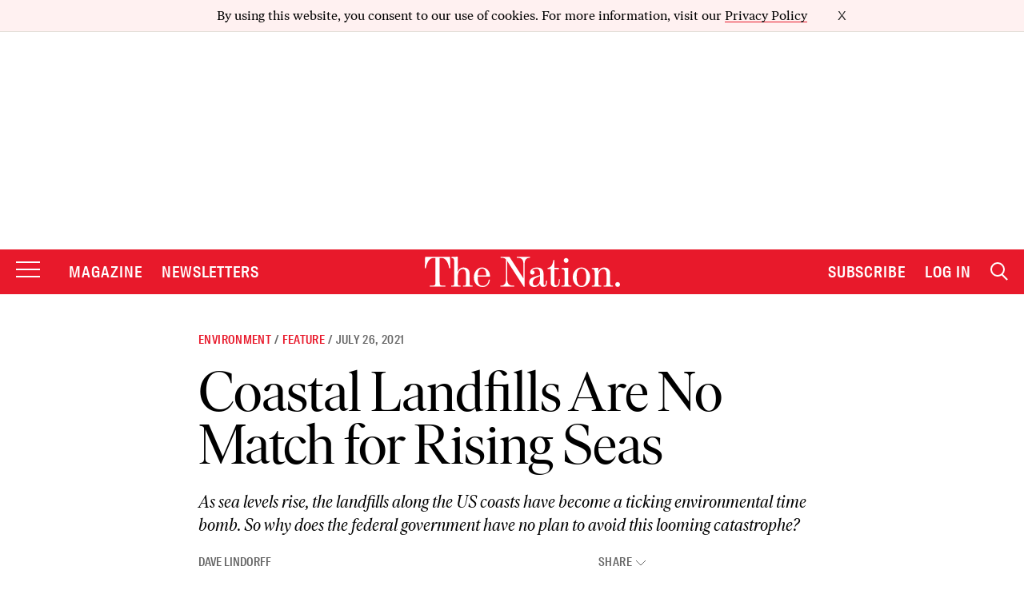

--- FILE ---
content_type: text/html; charset=utf-8
request_url: https://www.google.com/recaptcha/api2/anchor?ar=1&k=6LeP9_UZAAAAALS1EHTemzatNIX2xPAvIDXJS7ki&co=aHR0cHM6Ly93d3cudGhlbmF0aW9uLmNvbTo0NDM.&hl=en&v=7gg7H51Q-naNfhmCP3_R47ho&size=invisible&anchor-ms=20000&execute-ms=30000&cb=l89ah7g3lsx0
body_size: 48311
content:
<!DOCTYPE HTML><html dir="ltr" lang="en"><head><meta http-equiv="Content-Type" content="text/html; charset=UTF-8">
<meta http-equiv="X-UA-Compatible" content="IE=edge">
<title>reCAPTCHA</title>
<style type="text/css">
/* cyrillic-ext */
@font-face {
  font-family: 'Roboto';
  font-style: normal;
  font-weight: 400;
  font-stretch: 100%;
  src: url(//fonts.gstatic.com/s/roboto/v48/KFO7CnqEu92Fr1ME7kSn66aGLdTylUAMa3GUBHMdazTgWw.woff2) format('woff2');
  unicode-range: U+0460-052F, U+1C80-1C8A, U+20B4, U+2DE0-2DFF, U+A640-A69F, U+FE2E-FE2F;
}
/* cyrillic */
@font-face {
  font-family: 'Roboto';
  font-style: normal;
  font-weight: 400;
  font-stretch: 100%;
  src: url(//fonts.gstatic.com/s/roboto/v48/KFO7CnqEu92Fr1ME7kSn66aGLdTylUAMa3iUBHMdazTgWw.woff2) format('woff2');
  unicode-range: U+0301, U+0400-045F, U+0490-0491, U+04B0-04B1, U+2116;
}
/* greek-ext */
@font-face {
  font-family: 'Roboto';
  font-style: normal;
  font-weight: 400;
  font-stretch: 100%;
  src: url(//fonts.gstatic.com/s/roboto/v48/KFO7CnqEu92Fr1ME7kSn66aGLdTylUAMa3CUBHMdazTgWw.woff2) format('woff2');
  unicode-range: U+1F00-1FFF;
}
/* greek */
@font-face {
  font-family: 'Roboto';
  font-style: normal;
  font-weight: 400;
  font-stretch: 100%;
  src: url(//fonts.gstatic.com/s/roboto/v48/KFO7CnqEu92Fr1ME7kSn66aGLdTylUAMa3-UBHMdazTgWw.woff2) format('woff2');
  unicode-range: U+0370-0377, U+037A-037F, U+0384-038A, U+038C, U+038E-03A1, U+03A3-03FF;
}
/* math */
@font-face {
  font-family: 'Roboto';
  font-style: normal;
  font-weight: 400;
  font-stretch: 100%;
  src: url(//fonts.gstatic.com/s/roboto/v48/KFO7CnqEu92Fr1ME7kSn66aGLdTylUAMawCUBHMdazTgWw.woff2) format('woff2');
  unicode-range: U+0302-0303, U+0305, U+0307-0308, U+0310, U+0312, U+0315, U+031A, U+0326-0327, U+032C, U+032F-0330, U+0332-0333, U+0338, U+033A, U+0346, U+034D, U+0391-03A1, U+03A3-03A9, U+03B1-03C9, U+03D1, U+03D5-03D6, U+03F0-03F1, U+03F4-03F5, U+2016-2017, U+2034-2038, U+203C, U+2040, U+2043, U+2047, U+2050, U+2057, U+205F, U+2070-2071, U+2074-208E, U+2090-209C, U+20D0-20DC, U+20E1, U+20E5-20EF, U+2100-2112, U+2114-2115, U+2117-2121, U+2123-214F, U+2190, U+2192, U+2194-21AE, U+21B0-21E5, U+21F1-21F2, U+21F4-2211, U+2213-2214, U+2216-22FF, U+2308-230B, U+2310, U+2319, U+231C-2321, U+2336-237A, U+237C, U+2395, U+239B-23B7, U+23D0, U+23DC-23E1, U+2474-2475, U+25AF, U+25B3, U+25B7, U+25BD, U+25C1, U+25CA, U+25CC, U+25FB, U+266D-266F, U+27C0-27FF, U+2900-2AFF, U+2B0E-2B11, U+2B30-2B4C, U+2BFE, U+3030, U+FF5B, U+FF5D, U+1D400-1D7FF, U+1EE00-1EEFF;
}
/* symbols */
@font-face {
  font-family: 'Roboto';
  font-style: normal;
  font-weight: 400;
  font-stretch: 100%;
  src: url(//fonts.gstatic.com/s/roboto/v48/KFO7CnqEu92Fr1ME7kSn66aGLdTylUAMaxKUBHMdazTgWw.woff2) format('woff2');
  unicode-range: U+0001-000C, U+000E-001F, U+007F-009F, U+20DD-20E0, U+20E2-20E4, U+2150-218F, U+2190, U+2192, U+2194-2199, U+21AF, U+21E6-21F0, U+21F3, U+2218-2219, U+2299, U+22C4-22C6, U+2300-243F, U+2440-244A, U+2460-24FF, U+25A0-27BF, U+2800-28FF, U+2921-2922, U+2981, U+29BF, U+29EB, U+2B00-2BFF, U+4DC0-4DFF, U+FFF9-FFFB, U+10140-1018E, U+10190-1019C, U+101A0, U+101D0-101FD, U+102E0-102FB, U+10E60-10E7E, U+1D2C0-1D2D3, U+1D2E0-1D37F, U+1F000-1F0FF, U+1F100-1F1AD, U+1F1E6-1F1FF, U+1F30D-1F30F, U+1F315, U+1F31C, U+1F31E, U+1F320-1F32C, U+1F336, U+1F378, U+1F37D, U+1F382, U+1F393-1F39F, U+1F3A7-1F3A8, U+1F3AC-1F3AF, U+1F3C2, U+1F3C4-1F3C6, U+1F3CA-1F3CE, U+1F3D4-1F3E0, U+1F3ED, U+1F3F1-1F3F3, U+1F3F5-1F3F7, U+1F408, U+1F415, U+1F41F, U+1F426, U+1F43F, U+1F441-1F442, U+1F444, U+1F446-1F449, U+1F44C-1F44E, U+1F453, U+1F46A, U+1F47D, U+1F4A3, U+1F4B0, U+1F4B3, U+1F4B9, U+1F4BB, U+1F4BF, U+1F4C8-1F4CB, U+1F4D6, U+1F4DA, U+1F4DF, U+1F4E3-1F4E6, U+1F4EA-1F4ED, U+1F4F7, U+1F4F9-1F4FB, U+1F4FD-1F4FE, U+1F503, U+1F507-1F50B, U+1F50D, U+1F512-1F513, U+1F53E-1F54A, U+1F54F-1F5FA, U+1F610, U+1F650-1F67F, U+1F687, U+1F68D, U+1F691, U+1F694, U+1F698, U+1F6AD, U+1F6B2, U+1F6B9-1F6BA, U+1F6BC, U+1F6C6-1F6CF, U+1F6D3-1F6D7, U+1F6E0-1F6EA, U+1F6F0-1F6F3, U+1F6F7-1F6FC, U+1F700-1F7FF, U+1F800-1F80B, U+1F810-1F847, U+1F850-1F859, U+1F860-1F887, U+1F890-1F8AD, U+1F8B0-1F8BB, U+1F8C0-1F8C1, U+1F900-1F90B, U+1F93B, U+1F946, U+1F984, U+1F996, U+1F9E9, U+1FA00-1FA6F, U+1FA70-1FA7C, U+1FA80-1FA89, U+1FA8F-1FAC6, U+1FACE-1FADC, U+1FADF-1FAE9, U+1FAF0-1FAF8, U+1FB00-1FBFF;
}
/* vietnamese */
@font-face {
  font-family: 'Roboto';
  font-style: normal;
  font-weight: 400;
  font-stretch: 100%;
  src: url(//fonts.gstatic.com/s/roboto/v48/KFO7CnqEu92Fr1ME7kSn66aGLdTylUAMa3OUBHMdazTgWw.woff2) format('woff2');
  unicode-range: U+0102-0103, U+0110-0111, U+0128-0129, U+0168-0169, U+01A0-01A1, U+01AF-01B0, U+0300-0301, U+0303-0304, U+0308-0309, U+0323, U+0329, U+1EA0-1EF9, U+20AB;
}
/* latin-ext */
@font-face {
  font-family: 'Roboto';
  font-style: normal;
  font-weight: 400;
  font-stretch: 100%;
  src: url(//fonts.gstatic.com/s/roboto/v48/KFO7CnqEu92Fr1ME7kSn66aGLdTylUAMa3KUBHMdazTgWw.woff2) format('woff2');
  unicode-range: U+0100-02BA, U+02BD-02C5, U+02C7-02CC, U+02CE-02D7, U+02DD-02FF, U+0304, U+0308, U+0329, U+1D00-1DBF, U+1E00-1E9F, U+1EF2-1EFF, U+2020, U+20A0-20AB, U+20AD-20C0, U+2113, U+2C60-2C7F, U+A720-A7FF;
}
/* latin */
@font-face {
  font-family: 'Roboto';
  font-style: normal;
  font-weight: 400;
  font-stretch: 100%;
  src: url(//fonts.gstatic.com/s/roboto/v48/KFO7CnqEu92Fr1ME7kSn66aGLdTylUAMa3yUBHMdazQ.woff2) format('woff2');
  unicode-range: U+0000-00FF, U+0131, U+0152-0153, U+02BB-02BC, U+02C6, U+02DA, U+02DC, U+0304, U+0308, U+0329, U+2000-206F, U+20AC, U+2122, U+2191, U+2193, U+2212, U+2215, U+FEFF, U+FFFD;
}
/* cyrillic-ext */
@font-face {
  font-family: 'Roboto';
  font-style: normal;
  font-weight: 500;
  font-stretch: 100%;
  src: url(//fonts.gstatic.com/s/roboto/v48/KFO7CnqEu92Fr1ME7kSn66aGLdTylUAMa3GUBHMdazTgWw.woff2) format('woff2');
  unicode-range: U+0460-052F, U+1C80-1C8A, U+20B4, U+2DE0-2DFF, U+A640-A69F, U+FE2E-FE2F;
}
/* cyrillic */
@font-face {
  font-family: 'Roboto';
  font-style: normal;
  font-weight: 500;
  font-stretch: 100%;
  src: url(//fonts.gstatic.com/s/roboto/v48/KFO7CnqEu92Fr1ME7kSn66aGLdTylUAMa3iUBHMdazTgWw.woff2) format('woff2');
  unicode-range: U+0301, U+0400-045F, U+0490-0491, U+04B0-04B1, U+2116;
}
/* greek-ext */
@font-face {
  font-family: 'Roboto';
  font-style: normal;
  font-weight: 500;
  font-stretch: 100%;
  src: url(//fonts.gstatic.com/s/roboto/v48/KFO7CnqEu92Fr1ME7kSn66aGLdTylUAMa3CUBHMdazTgWw.woff2) format('woff2');
  unicode-range: U+1F00-1FFF;
}
/* greek */
@font-face {
  font-family: 'Roboto';
  font-style: normal;
  font-weight: 500;
  font-stretch: 100%;
  src: url(//fonts.gstatic.com/s/roboto/v48/KFO7CnqEu92Fr1ME7kSn66aGLdTylUAMa3-UBHMdazTgWw.woff2) format('woff2');
  unicode-range: U+0370-0377, U+037A-037F, U+0384-038A, U+038C, U+038E-03A1, U+03A3-03FF;
}
/* math */
@font-face {
  font-family: 'Roboto';
  font-style: normal;
  font-weight: 500;
  font-stretch: 100%;
  src: url(//fonts.gstatic.com/s/roboto/v48/KFO7CnqEu92Fr1ME7kSn66aGLdTylUAMawCUBHMdazTgWw.woff2) format('woff2');
  unicode-range: U+0302-0303, U+0305, U+0307-0308, U+0310, U+0312, U+0315, U+031A, U+0326-0327, U+032C, U+032F-0330, U+0332-0333, U+0338, U+033A, U+0346, U+034D, U+0391-03A1, U+03A3-03A9, U+03B1-03C9, U+03D1, U+03D5-03D6, U+03F0-03F1, U+03F4-03F5, U+2016-2017, U+2034-2038, U+203C, U+2040, U+2043, U+2047, U+2050, U+2057, U+205F, U+2070-2071, U+2074-208E, U+2090-209C, U+20D0-20DC, U+20E1, U+20E5-20EF, U+2100-2112, U+2114-2115, U+2117-2121, U+2123-214F, U+2190, U+2192, U+2194-21AE, U+21B0-21E5, U+21F1-21F2, U+21F4-2211, U+2213-2214, U+2216-22FF, U+2308-230B, U+2310, U+2319, U+231C-2321, U+2336-237A, U+237C, U+2395, U+239B-23B7, U+23D0, U+23DC-23E1, U+2474-2475, U+25AF, U+25B3, U+25B7, U+25BD, U+25C1, U+25CA, U+25CC, U+25FB, U+266D-266F, U+27C0-27FF, U+2900-2AFF, U+2B0E-2B11, U+2B30-2B4C, U+2BFE, U+3030, U+FF5B, U+FF5D, U+1D400-1D7FF, U+1EE00-1EEFF;
}
/* symbols */
@font-face {
  font-family: 'Roboto';
  font-style: normal;
  font-weight: 500;
  font-stretch: 100%;
  src: url(//fonts.gstatic.com/s/roboto/v48/KFO7CnqEu92Fr1ME7kSn66aGLdTylUAMaxKUBHMdazTgWw.woff2) format('woff2');
  unicode-range: U+0001-000C, U+000E-001F, U+007F-009F, U+20DD-20E0, U+20E2-20E4, U+2150-218F, U+2190, U+2192, U+2194-2199, U+21AF, U+21E6-21F0, U+21F3, U+2218-2219, U+2299, U+22C4-22C6, U+2300-243F, U+2440-244A, U+2460-24FF, U+25A0-27BF, U+2800-28FF, U+2921-2922, U+2981, U+29BF, U+29EB, U+2B00-2BFF, U+4DC0-4DFF, U+FFF9-FFFB, U+10140-1018E, U+10190-1019C, U+101A0, U+101D0-101FD, U+102E0-102FB, U+10E60-10E7E, U+1D2C0-1D2D3, U+1D2E0-1D37F, U+1F000-1F0FF, U+1F100-1F1AD, U+1F1E6-1F1FF, U+1F30D-1F30F, U+1F315, U+1F31C, U+1F31E, U+1F320-1F32C, U+1F336, U+1F378, U+1F37D, U+1F382, U+1F393-1F39F, U+1F3A7-1F3A8, U+1F3AC-1F3AF, U+1F3C2, U+1F3C4-1F3C6, U+1F3CA-1F3CE, U+1F3D4-1F3E0, U+1F3ED, U+1F3F1-1F3F3, U+1F3F5-1F3F7, U+1F408, U+1F415, U+1F41F, U+1F426, U+1F43F, U+1F441-1F442, U+1F444, U+1F446-1F449, U+1F44C-1F44E, U+1F453, U+1F46A, U+1F47D, U+1F4A3, U+1F4B0, U+1F4B3, U+1F4B9, U+1F4BB, U+1F4BF, U+1F4C8-1F4CB, U+1F4D6, U+1F4DA, U+1F4DF, U+1F4E3-1F4E6, U+1F4EA-1F4ED, U+1F4F7, U+1F4F9-1F4FB, U+1F4FD-1F4FE, U+1F503, U+1F507-1F50B, U+1F50D, U+1F512-1F513, U+1F53E-1F54A, U+1F54F-1F5FA, U+1F610, U+1F650-1F67F, U+1F687, U+1F68D, U+1F691, U+1F694, U+1F698, U+1F6AD, U+1F6B2, U+1F6B9-1F6BA, U+1F6BC, U+1F6C6-1F6CF, U+1F6D3-1F6D7, U+1F6E0-1F6EA, U+1F6F0-1F6F3, U+1F6F7-1F6FC, U+1F700-1F7FF, U+1F800-1F80B, U+1F810-1F847, U+1F850-1F859, U+1F860-1F887, U+1F890-1F8AD, U+1F8B0-1F8BB, U+1F8C0-1F8C1, U+1F900-1F90B, U+1F93B, U+1F946, U+1F984, U+1F996, U+1F9E9, U+1FA00-1FA6F, U+1FA70-1FA7C, U+1FA80-1FA89, U+1FA8F-1FAC6, U+1FACE-1FADC, U+1FADF-1FAE9, U+1FAF0-1FAF8, U+1FB00-1FBFF;
}
/* vietnamese */
@font-face {
  font-family: 'Roboto';
  font-style: normal;
  font-weight: 500;
  font-stretch: 100%;
  src: url(//fonts.gstatic.com/s/roboto/v48/KFO7CnqEu92Fr1ME7kSn66aGLdTylUAMa3OUBHMdazTgWw.woff2) format('woff2');
  unicode-range: U+0102-0103, U+0110-0111, U+0128-0129, U+0168-0169, U+01A0-01A1, U+01AF-01B0, U+0300-0301, U+0303-0304, U+0308-0309, U+0323, U+0329, U+1EA0-1EF9, U+20AB;
}
/* latin-ext */
@font-face {
  font-family: 'Roboto';
  font-style: normal;
  font-weight: 500;
  font-stretch: 100%;
  src: url(//fonts.gstatic.com/s/roboto/v48/KFO7CnqEu92Fr1ME7kSn66aGLdTylUAMa3KUBHMdazTgWw.woff2) format('woff2');
  unicode-range: U+0100-02BA, U+02BD-02C5, U+02C7-02CC, U+02CE-02D7, U+02DD-02FF, U+0304, U+0308, U+0329, U+1D00-1DBF, U+1E00-1E9F, U+1EF2-1EFF, U+2020, U+20A0-20AB, U+20AD-20C0, U+2113, U+2C60-2C7F, U+A720-A7FF;
}
/* latin */
@font-face {
  font-family: 'Roboto';
  font-style: normal;
  font-weight: 500;
  font-stretch: 100%;
  src: url(//fonts.gstatic.com/s/roboto/v48/KFO7CnqEu92Fr1ME7kSn66aGLdTylUAMa3yUBHMdazQ.woff2) format('woff2');
  unicode-range: U+0000-00FF, U+0131, U+0152-0153, U+02BB-02BC, U+02C6, U+02DA, U+02DC, U+0304, U+0308, U+0329, U+2000-206F, U+20AC, U+2122, U+2191, U+2193, U+2212, U+2215, U+FEFF, U+FFFD;
}
/* cyrillic-ext */
@font-face {
  font-family: 'Roboto';
  font-style: normal;
  font-weight: 900;
  font-stretch: 100%;
  src: url(//fonts.gstatic.com/s/roboto/v48/KFO7CnqEu92Fr1ME7kSn66aGLdTylUAMa3GUBHMdazTgWw.woff2) format('woff2');
  unicode-range: U+0460-052F, U+1C80-1C8A, U+20B4, U+2DE0-2DFF, U+A640-A69F, U+FE2E-FE2F;
}
/* cyrillic */
@font-face {
  font-family: 'Roboto';
  font-style: normal;
  font-weight: 900;
  font-stretch: 100%;
  src: url(//fonts.gstatic.com/s/roboto/v48/KFO7CnqEu92Fr1ME7kSn66aGLdTylUAMa3iUBHMdazTgWw.woff2) format('woff2');
  unicode-range: U+0301, U+0400-045F, U+0490-0491, U+04B0-04B1, U+2116;
}
/* greek-ext */
@font-face {
  font-family: 'Roboto';
  font-style: normal;
  font-weight: 900;
  font-stretch: 100%;
  src: url(//fonts.gstatic.com/s/roboto/v48/KFO7CnqEu92Fr1ME7kSn66aGLdTylUAMa3CUBHMdazTgWw.woff2) format('woff2');
  unicode-range: U+1F00-1FFF;
}
/* greek */
@font-face {
  font-family: 'Roboto';
  font-style: normal;
  font-weight: 900;
  font-stretch: 100%;
  src: url(//fonts.gstatic.com/s/roboto/v48/KFO7CnqEu92Fr1ME7kSn66aGLdTylUAMa3-UBHMdazTgWw.woff2) format('woff2');
  unicode-range: U+0370-0377, U+037A-037F, U+0384-038A, U+038C, U+038E-03A1, U+03A3-03FF;
}
/* math */
@font-face {
  font-family: 'Roboto';
  font-style: normal;
  font-weight: 900;
  font-stretch: 100%;
  src: url(//fonts.gstatic.com/s/roboto/v48/KFO7CnqEu92Fr1ME7kSn66aGLdTylUAMawCUBHMdazTgWw.woff2) format('woff2');
  unicode-range: U+0302-0303, U+0305, U+0307-0308, U+0310, U+0312, U+0315, U+031A, U+0326-0327, U+032C, U+032F-0330, U+0332-0333, U+0338, U+033A, U+0346, U+034D, U+0391-03A1, U+03A3-03A9, U+03B1-03C9, U+03D1, U+03D5-03D6, U+03F0-03F1, U+03F4-03F5, U+2016-2017, U+2034-2038, U+203C, U+2040, U+2043, U+2047, U+2050, U+2057, U+205F, U+2070-2071, U+2074-208E, U+2090-209C, U+20D0-20DC, U+20E1, U+20E5-20EF, U+2100-2112, U+2114-2115, U+2117-2121, U+2123-214F, U+2190, U+2192, U+2194-21AE, U+21B0-21E5, U+21F1-21F2, U+21F4-2211, U+2213-2214, U+2216-22FF, U+2308-230B, U+2310, U+2319, U+231C-2321, U+2336-237A, U+237C, U+2395, U+239B-23B7, U+23D0, U+23DC-23E1, U+2474-2475, U+25AF, U+25B3, U+25B7, U+25BD, U+25C1, U+25CA, U+25CC, U+25FB, U+266D-266F, U+27C0-27FF, U+2900-2AFF, U+2B0E-2B11, U+2B30-2B4C, U+2BFE, U+3030, U+FF5B, U+FF5D, U+1D400-1D7FF, U+1EE00-1EEFF;
}
/* symbols */
@font-face {
  font-family: 'Roboto';
  font-style: normal;
  font-weight: 900;
  font-stretch: 100%;
  src: url(//fonts.gstatic.com/s/roboto/v48/KFO7CnqEu92Fr1ME7kSn66aGLdTylUAMaxKUBHMdazTgWw.woff2) format('woff2');
  unicode-range: U+0001-000C, U+000E-001F, U+007F-009F, U+20DD-20E0, U+20E2-20E4, U+2150-218F, U+2190, U+2192, U+2194-2199, U+21AF, U+21E6-21F0, U+21F3, U+2218-2219, U+2299, U+22C4-22C6, U+2300-243F, U+2440-244A, U+2460-24FF, U+25A0-27BF, U+2800-28FF, U+2921-2922, U+2981, U+29BF, U+29EB, U+2B00-2BFF, U+4DC0-4DFF, U+FFF9-FFFB, U+10140-1018E, U+10190-1019C, U+101A0, U+101D0-101FD, U+102E0-102FB, U+10E60-10E7E, U+1D2C0-1D2D3, U+1D2E0-1D37F, U+1F000-1F0FF, U+1F100-1F1AD, U+1F1E6-1F1FF, U+1F30D-1F30F, U+1F315, U+1F31C, U+1F31E, U+1F320-1F32C, U+1F336, U+1F378, U+1F37D, U+1F382, U+1F393-1F39F, U+1F3A7-1F3A8, U+1F3AC-1F3AF, U+1F3C2, U+1F3C4-1F3C6, U+1F3CA-1F3CE, U+1F3D4-1F3E0, U+1F3ED, U+1F3F1-1F3F3, U+1F3F5-1F3F7, U+1F408, U+1F415, U+1F41F, U+1F426, U+1F43F, U+1F441-1F442, U+1F444, U+1F446-1F449, U+1F44C-1F44E, U+1F453, U+1F46A, U+1F47D, U+1F4A3, U+1F4B0, U+1F4B3, U+1F4B9, U+1F4BB, U+1F4BF, U+1F4C8-1F4CB, U+1F4D6, U+1F4DA, U+1F4DF, U+1F4E3-1F4E6, U+1F4EA-1F4ED, U+1F4F7, U+1F4F9-1F4FB, U+1F4FD-1F4FE, U+1F503, U+1F507-1F50B, U+1F50D, U+1F512-1F513, U+1F53E-1F54A, U+1F54F-1F5FA, U+1F610, U+1F650-1F67F, U+1F687, U+1F68D, U+1F691, U+1F694, U+1F698, U+1F6AD, U+1F6B2, U+1F6B9-1F6BA, U+1F6BC, U+1F6C6-1F6CF, U+1F6D3-1F6D7, U+1F6E0-1F6EA, U+1F6F0-1F6F3, U+1F6F7-1F6FC, U+1F700-1F7FF, U+1F800-1F80B, U+1F810-1F847, U+1F850-1F859, U+1F860-1F887, U+1F890-1F8AD, U+1F8B0-1F8BB, U+1F8C0-1F8C1, U+1F900-1F90B, U+1F93B, U+1F946, U+1F984, U+1F996, U+1F9E9, U+1FA00-1FA6F, U+1FA70-1FA7C, U+1FA80-1FA89, U+1FA8F-1FAC6, U+1FACE-1FADC, U+1FADF-1FAE9, U+1FAF0-1FAF8, U+1FB00-1FBFF;
}
/* vietnamese */
@font-face {
  font-family: 'Roboto';
  font-style: normal;
  font-weight: 900;
  font-stretch: 100%;
  src: url(//fonts.gstatic.com/s/roboto/v48/KFO7CnqEu92Fr1ME7kSn66aGLdTylUAMa3OUBHMdazTgWw.woff2) format('woff2');
  unicode-range: U+0102-0103, U+0110-0111, U+0128-0129, U+0168-0169, U+01A0-01A1, U+01AF-01B0, U+0300-0301, U+0303-0304, U+0308-0309, U+0323, U+0329, U+1EA0-1EF9, U+20AB;
}
/* latin-ext */
@font-face {
  font-family: 'Roboto';
  font-style: normal;
  font-weight: 900;
  font-stretch: 100%;
  src: url(//fonts.gstatic.com/s/roboto/v48/KFO7CnqEu92Fr1ME7kSn66aGLdTylUAMa3KUBHMdazTgWw.woff2) format('woff2');
  unicode-range: U+0100-02BA, U+02BD-02C5, U+02C7-02CC, U+02CE-02D7, U+02DD-02FF, U+0304, U+0308, U+0329, U+1D00-1DBF, U+1E00-1E9F, U+1EF2-1EFF, U+2020, U+20A0-20AB, U+20AD-20C0, U+2113, U+2C60-2C7F, U+A720-A7FF;
}
/* latin */
@font-face {
  font-family: 'Roboto';
  font-style: normal;
  font-weight: 900;
  font-stretch: 100%;
  src: url(//fonts.gstatic.com/s/roboto/v48/KFO7CnqEu92Fr1ME7kSn66aGLdTylUAMa3yUBHMdazQ.woff2) format('woff2');
  unicode-range: U+0000-00FF, U+0131, U+0152-0153, U+02BB-02BC, U+02C6, U+02DA, U+02DC, U+0304, U+0308, U+0329, U+2000-206F, U+20AC, U+2122, U+2191, U+2193, U+2212, U+2215, U+FEFF, U+FFFD;
}

</style>
<link rel="stylesheet" type="text/css" href="https://www.gstatic.com/recaptcha/releases/7gg7H51Q-naNfhmCP3_R47ho/styles__ltr.css">
<script nonce="qpyE4hsqO0Av2bgYry8l7Q" type="text/javascript">window['__recaptcha_api'] = 'https://www.google.com/recaptcha/api2/';</script>
<script type="text/javascript" src="https://www.gstatic.com/recaptcha/releases/7gg7H51Q-naNfhmCP3_R47ho/recaptcha__en.js" nonce="qpyE4hsqO0Av2bgYry8l7Q">
      
    </script></head>
<body><div id="rc-anchor-alert" class="rc-anchor-alert"></div>
<input type="hidden" id="recaptcha-token" value="[base64]">
<script type="text/javascript" nonce="qpyE4hsqO0Av2bgYry8l7Q">
      recaptcha.anchor.Main.init("[\x22ainput\x22,[\x22bgdata\x22,\x22\x22,\[base64]/[base64]/[base64]/KE4oMTI0LHYsdi5HKSxMWihsLHYpKTpOKDEyNCx2LGwpLFYpLHYpLFQpKSxGKDE3MSx2KX0scjc9ZnVuY3Rpb24obCl7cmV0dXJuIGx9LEM9ZnVuY3Rpb24obCxWLHYpe04odixsLFYpLFZbYWtdPTI3OTZ9LG49ZnVuY3Rpb24obCxWKXtWLlg9KChWLlg/[base64]/[base64]/[base64]/[base64]/[base64]/[base64]/[base64]/[base64]/[base64]/[base64]/[base64]\\u003d\x22,\[base64]\\u003d\\u003d\x22,\[base64]/DlMKnPHAPw4DCpMOUw5kIdA9dVH/ClTJsw77CnMKPYGzClnV+LQrDtVjDgMKdMTpYKVjDnUBsw7w6wobCmsONwqnDg2TDrcK6DsOnw7TCqCA/wr/[base64]/DtGs4w4p7fUxTw5zCri7DuMKRHS5dKljDkWPCvcK6KlrCp8O/w4RGFjYfwrwXVcK2HMKkwrdIw6YUYMO0YcK3wq1Awr3CmEnCmsKuwq0AUMK/[base64]/Ct1nCjsKaOW7CtErCtg5iwqnDgXLCicOjwovCgThfRMKZbcK3w79PYMKsw7M7ecKPwo/ChQNhYBAHGEHDvzh7woQSZ0IefjMkw50MwrXDtxFXN8OeZBXDjz3CnGfDg8KSYcKCw7RBVTIuwqQbVFMlRsOwb3Mlwq/DqzBtwol9V8KHAT0wAcOHw7vDksOOwq/DusONZsOywpAYTcKnw7vDpsOjwp7Dn1kBYBrDsEkSwp/CjW3Diho3wpYiIMO/wrHDtcOAw5fChcOoIWLDjgEFw7rDvcODAcO1w7k1w7TDn03DuhvDnVPChk9bXsOochvDiRd/w4rDjl4Gwq5sw7ogL0vDpMOcEsKTb8KRSMOZUsKZcsOSbxRMKMKzf8OwQWZOw6jCii7ComnCiAbCoVDDkVNmw6YkG8OoUHEvwqXDvSZBGlrColEYwrbDmmDDpsKrw67CrWwTw4XCmAALwo3CksO+wpzDpsKLHnXCkMKONiILwqM6wrFJwp/Di1zCvATCnyZhccKew7syW8KMwq4EfXLDjMOnGj9SccKuw4PDoi7CmgohJllPw4TCjsOGb8O4w4pCwpxYw4gLw7J6U8KUw5jDg8OBGhfCvcOKwq/CosOLCkbCvsKRwqnCkXXDjyHDsMOlbwcNfsK7w7Nbw5rCsVXDtMO7DcKRTwXDol7DqMKQEcO6NXENw641YcOIwo0yM8OXLRACwr3CtMOhwrRtwphmZ17DnAkawojDq8KzwpXDksKdwoRMGBPCmsKiIkhVwo7Ck8K1Lwk6F8Kbwo/CnhzDp8OUWVoFwqjDp8O2f8Ole3jCtMOrwrDDtcKXw5PDiVgsw6dyVj9Sw4YPVEIZGFbDhcOHDk/Ci0/Co2fDgMOfNkrChMKgaWbClW7Ct0luFMO7wofCjULDkHwRRkjDhHbDtsKTwr8zJVVMVcO5aMK/wrnDqcOiDzTDqCLDh8OyNcOWwrvDk8KaUWjDtCHDvylswo7CgMOeOMO2VhpoZ1DDocKCIcOQNcKvO0HCmcKhHsKFbQnDmwrDhcOGHMKewoZ7wpfCpcKMw4rDjjgLCWjDhV8BwoXCgsKIV8KVwqHDgS/Ck8KuwprDlsKhDGTClMOCCR5iw5Q5HFnDo8OJw7rCtMOjNkdaw5Mkw5LDmHJRw4c7TUXCl309w4nDg13DviHDsMK0bi/Dt8ODwojDm8Kdw6ACECoTwrA/SsO7dcO/WljCmMKEw7TCrsOGHMKXwrAdWMKZwoXCn8K8wqkzA8KgAsKpfSHDuMKUwrd6w5RWwqfDiQLCp8Okw6fDvADDncOyw5zDscKTL8KiRA9nwqzChQwWLcKVwq/DhcOaw7PCrMKIZMOrw7nDvsKyBcODwpfDr8Klwp/[base64]/CmsO1wrzDs8OmYcKUwqdzWGHDrMOeX8KMc8OUXcORwpnCtQDCpsK5w4XCjnlqEk0sw4BiYiHCt8KBDlxAHVJmw6R1w6HCucOEAAvCmcOMFGzDjMOIw63Crn/CksKaQcKpVMKOwolhwoQPw5HDnBjCkF7Cg8Kzw5NgdURxEMKrwozDsk3Du8KULgvCoFMQwpDClsOXwqg1wp/CkMOhworDoTjDlHwSQUHCpD8bI8KifsO5w7svfcKAbMOtNX0Jw5jChsOFSjTCpMKTwrgMcX/DlcO/w6hBwqcVDcOEBcK/[base64]/ChAJiwqk4IMOEwqzCgW/Cn8OZT8OCw77DmSIWQHfDp8O0wp7Dtk0IEFDDksKOYMKcw6x1wobDosKmbVPCrT/Du0DCrsOtwpPCpm9tT8KXb8OAL8OGwpdcw4bDmDLDgcOLwogiDcKwPsKmU8K/AcOhw4ZPw4lMwpNNUsOawpvDg8Ksw61wwofCpsOzw68MwrskwpEfw4/Di0NAw6Acw4TDoMOJwp3CsTHCt13CkA/DhDzDvcOLwoDDncKIwpRcAzU0GhNXTHfCpyPDoMO1wrPDpsKHQsKmw7RsKx7CoUspFHzDrnhzYsOEGcKEJwrCsnTCqwvCmCnDpCPCv8ONL1Now5XDgMOwPW3CgcKKb8Odwr9UwpbDtsO0wrfChcOTw4fDr8OfUsK2CnXDvMK3V3cfw4nDgT3Cr8KjEMOlwoh5wo/[base64]/CsMOkw4hVSRtuwqTDkMKxOcOTDMKRw5TCvMKYb1RQMD/CknjDjMKRGsOdXMKBE1DCoMKLUsOzW8KDJ8K9w5PDvCXDrwE7U8OZwo/CriHDtWUywq/Du8O7w47Cp8K4DnTCvMKUwq0sw6PDqsKMw7TDtBzDlsKFwqnCuz7Cu8Kqw6jDjW3DjMK0Yj/[base64]/Ck0zDgMOSw6PCnl/[base64]/DmxYqF8OQN8KRw7EOwrHCpsOxRRXCnGoiw4A8wofCmU5wwrpvwrMABEfDiwZSKFx3w67DsMOpL8KFNHnDtMKMwphCw4jDtMOXMMKrwpAmw6dTE2kPwpIKDw/CujnCn3jDk1jDtGbDuEpCwqHClmXDtsOAw5nCsybCr8OyWgdwwrtiw44gwqHDh8O1UXBuwro2wqR2ccKTR8OZAMOqQUJAfMKVNRHDu8OWccKqX1t1wpHDh8OXw6/CosKlAEMsw540HAfDqVjDmcOtCsKcwoLDsBnDvcOTw4dWw7tOwqJAw75mw6TCiyxXw4YUTxhZwoDDtcKOw7XCucKtwrjDvcKewpo/a2QubcK1w6xTTBRsWBR3L1DDvMK2wow5IMOrw5g/R8KWQQ7CvUDDrsKnwpXDtkUbw4PCjAp6NMK7w43Dr31+AsOnXFXDusKfw5HCtMK5KcO1QMOYwr/CtRXDsSlMLj3CrsKQGcKyw7PCiEfDi8K1w5hcw67DsWbCsk/[base64]/DpsKXw64CBB/[base64]/DtWVewro7Jx0bKsOcfzjDv10nP8OtE8Onw7TDjRXCmgTDkUAfwpnClmA1wrnCnAtYHBPDlsO+w6kiw41BHxfDlHQXwq/CqiUdSXnDscO+w5DDoAt0YcKBw7sZw6bClcKBwqzDg8OSJMKxwrMYOMOWTMKHcsOLAHUvwrbCmMKnN8KPYhdaUsKqGirClsK7w509BwjDjVXDjQ/CmMOjw4vDmS/CuATCgcOjwokPw7RXwpcvwpLCgcO+wozClREGw7Z/Zy7DjMKnw596eF8GYUVRRHzDmMOXeAYlKCNjScOZFcOyA8Kydg7CpMOkNArCl8ORJMKGwpzCozNfNBY6wogma8O5wp/[base64]/w43CigvDv8OYwrAESwPCtkPDm8O4wo5AVlRqwo8HQX3CoA7CvsO/DxgewojDuTMjcHpfMx8ZSRDCth0nw59sw7xpa8OFw49qd8KYRcKBwrk4w4sTW1Z/w4DCqxtCw5dxXsOYw4smw5rDuHrCoGpaJ8Oxw51pw6ZOX8Omw7/[base64]/[base64]/[base64]/CiSbDp8Kxw4dHw5wAwrzCvFLDq2xqwqLCvMKVw7l6FMKIDsOgRA7DscKrIVcZwpl5IlNgUmXCrcKAwoYlQHlcH8KKwqrDkFPDjcKlw6h8w5djwpPDhMKWImo1RsOrfBTCrhLDm8Oew7FrCX7Cr8K4E2/DqMK0w5YRw7YuwrNbB1HDvsOmHMKodMK+UltfwrnDjldmLxvCmVlgJsO9Dhd1wpTCkcKyHmHDu8KfJMK1w7bCt8OaEsOiwqk+wqjDtsK9NMKRw7XCnMKUW8KTCnbCqxLCnD8VU8KGw5/DrcOMw61Mw5QNL8KWwog9Oi/DuD1AKcOZMMKcVxgYw49BYcOHW8KTwoTCr8KYwrEzRhXCqsOvwo7CqTvDhjnDk8OEF8KUwqLDpyPDoT3DtmbCukAwwrk1WcOkw6DCgsKkw4Icwq3Dk8OmYSBZw4pdc8OpVXZ5wqR7w6/DkgADak3CrGrCj8Kvw6xoR8OewqRpw4Q6w47DvsK5DG4Ewq7DsF9NaMKqFMO/FcOdwp3DmAlfYcOlwqvCkMKuQX98woLCqsOLwrFjMMOTw4/CtGYBd2PCuCbDicOxwo01w6LDt8OCwq/DlT7Cql7CjQ3DhMOMwp9Kw6EyVcKbwrZmYggbS8KTPUNGIcKMwqxGw6TCohDCji/[base64]/wqZBwogfwpglw7NDDMOYGErDkHzCjMOyDEfCu8KIwqHCs8OWFi5Sw7/[base64]/[base64]/CgHE1wp3CjcOmwq7DjTnDocOEGUMqGsKow4DDoEJPwr3DmMOAwovDvsK2DjfDiER/MgNgKBDDnFrCr2zDmHYlwqU3w4jDiMOhAmV4w4zDmcO3w6YnG3nDiMK7XMOCc8OxA8Kbw499BGEqw5Jsw4fCnFzDsMKpbcKLw4DDlsKBw5bDuyJWRmRdw6J2LcOOw6UCAAXCph/CicOFwonDvMKlw7fClcK5EV3DgsKgwqPCvnfCk8OiJl3Ck8OmwpvDjnHCsj48w4oVw7LDh8KSSyBDMSfCm8OSwqDCgMKtU8OjTsOmJMKsXsK4FsOEXCvCuAkHDsKkwp/[base64]/DksOywqbCi8KNcAlAwrLCi8KiUcObw6nDpBDDgV3Di8KUw7PDlMK2KnjDjHDCg0/DpsKUAcODXllHXXFNwozDsxl6wr3Cr8OKZcKyw6bDtkk/w5UIQ8Oiw7cLPTJVGizCvErCrUJwZ8OOw6ZiVsOVwoMtfSXCk2sSw4XDqsKOPsKIVcKRCcOiwr/CmsKvw4cSwp9oTcO6bVHDlUs3w6bDjSnCsVBMw4paBMO7wpNzwrfDosOlwqV+eBkNwp3Ck8OmdzbCp8KZWsKLw5Ahw4AIL8OGG8OdDMKqw6QOXsOsFh3ColYtZ1YOw7TDq24Dwo/DssK6SsOWQMOjwpTDlsOAGUvDkcOvPnESw5/CksOybsKIO07Ck8KXVzLDvMKvwoZYwpExwoHDrsOQbVtLd8OVQlzCqzVgA8KGTR/CrsKIwqk8ZTXCmR/CtXzCvC3DtT5ywo5aw5LCtGXCogtie8Offjl6w4jCgsKLGlrCsAnCp8O0w54NwrYRw6wCfwvCmzLCuMKNw6pmwpYkcUV3w6U0AMOLRsOfWsOuwp1Ow5vDjCEnw57DjsKCWlrCm8Kiw71OwoLCj8K5B8OgXVvCvAnDtj3DuUvDswPDmVpNwqxWwq/DkMONw4R5woAXMcOMCR5Qw4/Cq8Ozw7XDpmBjw7gzw7rCscOewpp5RlvCksKvCsO8woQ/wrXCjcK3HsOsN2lrw7MwB1Ahw6TDiUfDoTjCusK9w7AoAFLDgMK9A8OgwpBLIkXDk8KwGcKpw7XCoMOXfMKEXBcUTcOpKTwXwpPChMKMFsOJw4EeP8OoIEM9QntXwrhLXsK6w7zDjXvChjzDg38HwqfCsMOuw6/[base64]/DjhN6EMOCZDZmCAMAwpQmJMKMwqDDnkNBJW8yE8Oswo0lwoE0wrvCkMOOw449ScOZTMKGIC3DscOkw7FlQcKRNAR7QsO+NzPDizsMw6suKsOyOcOewohUIBkRQsOQLAzDjQNYQC/CsXXCljhhZsOJw6HCv8K1djhnwqcxwroMw4F4Rww5woAowqjClDPDg8KjH24vN8OuAyJswqwDflkPIDoSQQdYJMKfT8KVWsO+OFrCvk7DtShNwrYoDzsLwr/DrsKSw77DkcK3YnnDkgdOwpNFw5podcKkVnnDnA0wPcOmG8KNw7/Dv8KITVdQGsOaEGFIw5fCvUERZFV9ZhNRJ00YT8KTTMKTwqI0O8OuHMOhG8OwC8OoHcKeCcKxb8KAw6U0wpNDasOJw4VBFgIfGXxhPcKYUGt0FklPwq3DmcOtw6U4w49Ew6w/wpBjaSlXSVfDssKDw5YSSkvDksOdZ8O9w7jChsOFGMOhcxrDj1zCpyYpw7LCm8OZdyHCq8OdZcOAwqEow7fCqhE9wp9vAnIhwpvDomPClcOGJ8OWw4nDlsOQwpjCrgXDjMKtVcO8wpQKwqrCjsKvw5vCgMKwT8KkR2tRcsK1bwrDjxHDs8KDEMOTw6/DkMOFZgdqwrrDvMOzwoY4w6PCqSXDncOYw53DkMOtwofCsMOKw647Xw9DMg3Dk3cyw4IAw5ReBHB1E3fDoMOww77CtyTCsMOcdS/Clh/Cv8KQKsKGKUzDnsOdE8KEwpJyFHNFB8Khw6p6w5bCuhtJw7nDs8O7CcOKw7QBw4xDNMOQBFnCjMKYIcOOMAhMw43CtMO/[base64]/DtMOkAMKWw5lYwph0wo12w5JsCRhVwqzDscO6CHTDnBZZdMORJcOhE8Khw7QWOQfDgMOKw7LCnMKLw47CgBXCkR3DvAfDnU/CrgfCicOPw5bDkmrChFJ2a8KJw7bCiSXCq3/Dl20Tw4oPwpTDiMKWw6vDrQAgfcOqw7XCm8KJV8ORwqDDpMKkwpTCkQwPwpNAwohQwqJ8wr7CjSwqw7wtAELDtMOgGXfDrVfDpcOJMsOPw45Bw75HPsO2wq/ChMOMBXrCiDtwMDrDiyRlwr47wp3DjXR8GXbCpxsxIsK5EGlVw5YMGG9qw6LDhMK0WBZ6wplNwq90w4gQKsOnecORw7XCksKnwovDssO7w6Nyw5zCqA9mw7rDlS/Cv8OUBwnCkTXDl8OXAMKxPisDwpcTw5oVD1XCoTx1wpgQw69VLlUMLcOlE8OCF8OAHcOGwr9ww4rCpcK5FXTChn5Jwqo3VMKpw7TCiwNuEULCoQLDrFwzw7/DkDB2McOEOzjComjCqyd3VznDv8KUw6ByWcKOCsKVwqRCwrkVwqs+JWR1wrzDusKfwqvCiUIbwp/DkWEGNjtSYcOXwq3ChkHCtxMUwpTDrF8nfEYCJcOlFjXCrMKowpvDkcKnPUTDhhJFOsKwwocOd3rDrMKswqoTBBMtfsOfw5/DmyLDu8O3w6QMJAvCsHx+w5UMwoJ8DMOLKjHDsAHDrsO7w6Nhw5thGAnDrsK9Z3XDncOHw7vCjcK7Wip/[base64]/[base64]/[base64]/w7XCsRlfw7/[base64]/w5rDh05gwo7CoSFPfUnCtFPDkBlPw4xHS8OeUSovw6scH0pyw7/Ci0/DkMOSw619FsO3OsOeHMKPw68SBcKkw4zCuMOOUcK6wrDClsOPNAvDoMOdw6BiH2LCt2/DlicJTMOkREZmw6jCmEnCucOGP0XCp1p/w4NuwqrCq8KPwp7DocOjUyXCin/[base64]/DoWsAw78lesO/DBcEw5bCs8OLwqfDuyQNKsOfw7BTYGYFwobDq8KawofDhcOww4bCpMOZw7XDjcKCTE9gwq7CixtzJC3DhMOvAsOvw7PDiMOjw6hEw4/Dv8K5woPCicK7OEjCuyxvwozCoWHClGfDmMO0w7EtSsKMXMKaKk/CgxYfw5DDiMOHwr5+w7zDkMKQwpjDqEQQKMOswq/[base64]/eifDqhRaw5PDlGEuw5LCs8OMw6/CnMOZwqHDtW7Dt8Oew5DDh2nCuXDCsMKKKCINwrx/ZTrCvsOGw6bDrUTDonXDt8O/[base64]/[base64]/DvMKKMA/Cu8KmwohWTxJpw41AEcO5w77Cq8KPJGA0w4kHQsORwq51OidGwqZaaU3Dj8KkZBPDujckdcKJwojCg8OVw7jDjMOzw4lzw5HDqMKWwpxTw57Dv8Oxwq7DoMOwfjgmw4LCksORw7TDgCw9EStNw4/DqcO6G3vDqlDDssOcFmDCr8O/XMKaw6HDn8Oww5jDmMKxwqN6wokBwo5Gw57DnnDClCrDgm3DscKJw7HDogJYw7FpR8K/KsKSIMOowr/DncKle8KQwo57OVJqIsKadcOcwq82w6cQIMKjwqI7Ly1mw7QoQcKMwphpw7nDlk96e0PDtcOyw7DCssOyGm7CucOmwoxpwqQlw6ZuY8O5cnBxJMOfNMKLOcObaT7Ct24jw6fDh0ISwoo8w640w5vCtEw+PMO6wprDvlE7w4fCm3/[base64]/wovCrSgnw4XDm1zCjDTDnyd5wpLCssKHw4Nkb0Unw4/DiUTDnsK0e1t0w49sWcKzw4EtwoR5w5DDtF/Drk0Bw4IDwrNOwpbDgcOow7bDusKlw6o8FcKDw6DCgznDqcOPUADCqEPCqMO/PQfCksOjRlXCgMOUw4wvVz8ywrHCtWVudcOFb8Owwr/CpRXCkcKwdcOWwrHDp1RbCyrDhA3DtsKGw6pvwpzCicK3wrfDoTzChcKEw5LCvTwRwo/[base64]/CsmTDvWs+fBscZS/CtsKlTWw5w6/CvMKIw6B/OMO5woJHQynCoUkPw7rCn8OTw7jCvFYBPjTCj31ewrAMKcKcwpHCpgPDq8O4wrMtwrsUw5tJw5MtwrXDvcOkw43Ck8ODMcKOw4xBw4XCkn8bbcOXXsKOw5jDpsKvwq/DpMKnXsKFw4jCkSFgwpdBwrMOYDPDjQHDqQdZJStTw6YGCsOcMsK1wqtSJ8KnCsO/[base64]/CqMODTmIkw4HCs8Oew6XCp8OfVjANwrMSwofCpWEbZT3DpjDCl8OhwqnCtB11I8K6CcOUw5vDoEbCtUHCp8K0fQsvw5w/EzbDiMKSXMOrw4nCsFfCpMKQwrURZF5mwp/CjMO4wrBgw6rDvnjDpR/DkVgRw4rDgMKOw4/DpsK3w4LCgxYiw4EwP8KYBC7CkT3DuVYrw5g2YlksCcKuwrFpAHM8XmbCoiXCqcK/H8KyNWfDqBAvw5Ziw4zCuktlw7A7Sz3CucK+woN3w5/CocOIbkIHw5XCscKEw6MDI8Knw4oDw7vDiMOuw6sVw7xewoHDmcO/cSnDtDLCj8OxWXdYwr1zCG3CqsOpEMKmw4pzw4ZIw6TDjcKzw5lVwo/Ci8O8w7LCokx/ECnCm8KFw6jDsxVLwoJEwo/CmUViwrrCv1fDv8Kcw69+w6PDicOgwqcKRcKYXMOLwp7DoMKbwpNHbW86wotQw4XCkgTChWYNSDsWLEPCscKHdcKKwq9/KcOjC8KbaxhNfcK+CDgHwrpMw6QZf8KdSMOmwrrChyPCpUkqBMKlwovDpjYuXsKsLsOYens6w5rCi8OHDBvDmsKmw407ewvDrsKaw4Bmc8KIbQ3DsH50wr1zwoXDl8OfXMO0wrXCt8KkwqDCpV9ww4/ClsOoFy3DjMOGw5h7d8KWFzY7IMK5dsOMw6/DlUIuPsOuTsO4w5DCmgLCs8OJcsOWKhjClsKqA8OBw4IEbBozQ8KmFMO7w5PCuMK0wrhNc8KsecOcwrpIw6DDnMKaGU3DjBUrwolwOmF/w7rDtRnCrsOKeE9rwopeMVbDgcOSwqXChMO0wo/[base64]/wpQswr/DisOawpsYwpjDl8KYw4bChMOWFsO9dGLDiRA4wqLCtsKewo5pwpvDhsO4w6UaHT/[base64]/w7siwp1IwqzCsk/[base64]/Ct8Khw6shEsKCwqvDucObeC3CmcKLZsONw44mwoHDuMKiwoZhPcOTRcK+wqAowpvCosKqSnjDpsKbw5LDv3UdwqtCQMKowphlRG/DkMKJMH5rw7LDh3A9wrzDlHzCtzHCkhfCuydpw7zDk8KDwo3Ch8OTwqs0RcOTZ8OWR8KRPmfClcKUFwxmwozDnkRjwp0cL3sNPUwqw7/CicOAwrPCoMK2wq53w60Vfjlvwrh5MTHCrsOOwpbDocKTw7zCti3Do1k0w7XDo8OJC8Omdg7Cu37DnVTCu8KVbiwoQEXCrlrCt8KrwrQvZgtqw7TDoQcbYnvDtHjDvSw/USTCqsKbSMOPZkhVw4xJFcK1wr8acGB0ZcOVw4vCjcK/[base64]/CtlnClMOMw5k1GV3CtSQ1w4/CqnnCp8OyLcKSUcOvVxXChsOCc3TDmBQXGcK3T8ORw7o7w5lvNyFdwplPwqkDfMOmCMO5wqh4C8O4w4rCp8K+ODhfw7lgw53DhQVCw7nDu8KAEjfDpsK4w44tPMO9IcKcwozDi8KPWsOGUyluwpUpJsOxVcKcw6/[base64]/DlcOWw51UGDfCjijDkRNvw7IhWnzCtnDCm8K5w5JQLEIjw6fDrcKpwoPCjMKACisow6ASwqlzKhNwb8KoeBnDucOrw57CtcKgwrPDgsKfwpbDpyzCnMOCDy/[base64]/Ds1gVw6TCswXDlMOxwrJpJXXCjWVwwrlOw6AJZ8KLM8O7w6s4woVJwq5/w50ROwjDujHCiiDDoXl/w4HDrcKxfsO0w4/DkcK/wqTDsMKJwqzDjsK2w7LDm8KYEklyUEhpwprCoElWXMKQY8OTFsKlw4IJwpzDun9fwokzw55jwq5QdnN1w5cKWXkwGsK7IsO0OnMiw6/DtsOGw5XDpBAdVMOoXzTCgsOxP8K/WHnCjsOZwqgSF8KHY8Kdw6MkQ8OKcMK/[base64]/DosKOU8OLw4sYwqHDicK9w7HCnnFJwoTCrcKQIcKkwqPCiMKdLWvCu3DDtsKQwr/Dk8KyTcOUHCrCm8KhwoDDgCTCv8OrPzLCg8KVfm0Ow6suw4vCk3LCs0rCisKrw4gwLUTDrnPDrMKgbMOwBMOlacO/[base64]/[base64]/[base64]/[base64]/wpbCr8Otw5VCUwtTwo7DtCfDgMKsUwHCkMO+w4bCqcKcwo3CoMKrw6sYwrrCgWjCmTvCqH/DvcK7L0rDhsK/CMOSVsO+C3tAw7DCsxLDsyMMw6rCjMOdwodzKMKgZQBwHsK+w7EjwqHChMO1RMKSYgRVw7zDrn/CqAkUbmbCj8OOwpQ4woVKwqLCg2rCvMOaYcONwqYpNcO7IMKLw77Do002OsOdfnTCpQ/DrS41R8Kyw6LDmUkXXMKmwolfLsOSYhfDoMKAPMKJRcOkDgTCncO5DcO5In4POjTDnMKKEcK1wpNuFHdLw4lHcsK+w6TDp8OGOMKew6x/MFbDkGDCsn1oAsKYAsOCw43DvQXDq8KrH8OGDWLCs8OED14IOyfDmwrDicOLw6fCsXPDkWNgw41yThkhUE1pbsOow7XDugrChDzDtMOBw4sxwoF/[base64]/wo3Cn1NbBA80w4vCgsOnbMOrw7pXdMObBAUKJXfDusKDPDfCiGRKbcKlwr3Cv8KqEsKmLcOVLw/DgsO0wpnDvBXDrmVvbMKJwqvCt8Ozw4FdwoIiw6XCgELDtBIuHcOiwrHDjsKDNk8iU8Kaw4IOwqHDvkXDvMO6bEJPw7EGwqc/[base64]/DjsOieQDDkVXDksOvHsKUGDvDn8KERj0NNF1lXcOEERkaw7h0fMKjwqRrw6vCmDoxwrXCl8OKw7DDksKfGcKqazh4GjAtMwvCt8Ojf2sOCMK1WnHCgsKww6bDiUQXw7/Cl8O8WgUZwrcUd8KqJsKDH3fDgcOFwoUyEFzDiMOILMOhw5w+wpDDgzrCuxvDjQxRw74twpvDr8Owwo46NmvDmsOowpLDvVZfw6bDq8KNIcOYw4HCoDTDrMO8w5TCj8Olwr/DgcOwwpDDh0vDvMOvw6JkehASwovCm8OIwrHDshsAZhbCh2cfWsO7CsK5w5DDhsKnw7YKwpxMFcOCUCzClT7Dm1/Ch8OQNcOow6N5O8OmW8OAwpPCsMOjRMOLRcK1w67CkEc1PsKvYy7CrUPDsGPDk3Qkw48/[base64]/PSxZJWQHHcO6wqzCjh7DpsOyw6TDiVvCuMKsw4saO1rDucKSBsKJQnNXw7lWwo/CvMKmwrjCscKsw5MPVsOgw5dhbcO6FQ16dEDDuHTClhjDicKFwrjCjcKUwojCly8ZKcOVZTPDqcK0wpN6ImTDqQvDpVHDlsKEworCrsORw69jKGvCgirCgkIjUcK/wo/DiHbCoGrDrD5zQ8OEw6k1Ey5VKMKQwp1Pw4PCvsOKwoZ2woLDpnozwrDCgE/CjcKNwosLehrDu3DDmSfCr0nDlsOGw48MwprCinwmCMKQc1jDlj9dQBzDrAfCpsOaw6PCucKXwq3CuCvCmxkwVcOkwqTCv8O4eMK/[base64]/DrMKtFMONwrjClsOZw5rDqTE6w5rClR0VwqJMwoMRwpbCrsOxKDnDnxI+GnRTZj9sLMORwqJrJMOdw654w4vDgMKEOsO2wrlxHQ0fw6RnGQRDw4ocasOXGwcJw6PCjsK2wrQ0CcOxZMO4woTCk8KAwqlfwq/DiMK7MsOmwqXDvEPClCoUPcKeHgPCsVnCn10GamHCosOVwolOw4RYfsKFVwvCq8OSw4PDkcOybRvDscOXwocBwpZiSwBzEcO6JBUnworDvsOPCm5rTlBzXsKOcMO7QyrCgCJsQMKwIMK4dR8nwrnDncKEbMOZwpxKdUDDgHh9YBvDvcOUw7/DhRLCngbDthjCi8ObLjkufcKdTSBPwpIvwr3Cp8OCNsKdKMO6GSBTwpjCoHYONcKbw5vCh8KPN8KZw43DusOhYXMmBMOlGcOAwoPCpHHDg8KBb3bDo8OkcQ/DvsOpciwLwr5NwoswwrjCoQjDscOcw4FvJcKNBsOAKMKgQcOyWcOnZ8KhOsKXwpsbwpAWwpgQwqZ0XcKbc23CqMKeQgQTbzowO8OjYsOxH8KBw5VoYnDDvlDCrF3CncOMwoN+XTTDkMKiwoLChcOLwpLCkMOAw5pjeMK/NBdMwrnChsO1YSXClEZDR8KDC07DpsK8wqZlRsKlwoZrw7TDhMOqUzAUw5nCmcKFKkFmw4zDvFnDglLDnMKAAsOtZHQxw5vDpX3DnSDDh29Qw6lSa8ODw6rDhkxLw7Bbw5EhRcOrw4cKAwjCvTnDncKnwoAECcKbw4lrw4dNwotGwqp5wpE4wpjCk8K9T3/CtmNlw5QVwqXCpXXCjklbw6VewohDw50WwpHDiQMrRcKMe8OAwr7CgsOuw4E+w7rDhcO0w5DCoz0Nw6Y1w73Ds33CvFvDgwLCi1/CjMO1w7HDrsOdQ3p3wpoNwprDrm3CpMK3wrjDqTtUFV7DrMK4VX0cWcKnZANOwo3Dpj/CmsOZFHbCksK7AMO/[base64]/[base64]/[base64]/w6XDscKcNHoHwqbCgsOdwqo9w5fCjAbDt8KGEBHDphhgwr3CicKUw4NDw55mZ8KlfDRZPm0LAcKuFMKvwplyUTrCl8OHIi/CkcOiwpfDjcKWw5guacO/C8ODC8KsbHscw7cUFi3CgsKzw4Erw70weihnwpzDpR7DpsO4wp5ww6pbEcOZE8KDw4kEw6ZTw4DChRzDrsOJKigew47DjjXCqTbCqFTDnFfDkQLCs8O8w7dSdsOMVSBLIMOQccOBQTx5K1nCvhfDgsKPwofCsj8JwoIQRSM1wpMpw61xwqzDnD/CtUsWwoAzHFnDhsOKw5fCnMKhBVxUPsKlNmV5wqVSUcOMUsO/Z8O7wqtVwp7CjMKhwo5yw4lNaMKwwpLCtF/Dpjp2w5vCvsK7MMK3w7kzBHnDlg7Dr8KOHcOwe8KcMBjCtkE5EsK4w4PCkcOCwqtiw77CksKpIsOyHH14JsK5MwhLQFrCm8KiwocZwr7DqSrDj8KuQcOww4FNTMKbw4jCrsKsGzHDvF/DsMKnccO4wpLCpyHCj3EABMOfdMKOwonDi2PDksKBwqnDvcKNwr8iWwvDnMOtNFcIUcO8wotCw7AQwpXCmW8bwokswqzDvAxoDCIuGSXDncKxUcK5JxlJw5NAV8OnwrB4ZsO/wrAXw77DrXhfWcK6DC8rOMONM2LCk1LDhMOSShfClz8CwqkNWHZGwpTClw/CvQ8JFW1bw6nDswsbwqhGw4smw5R+G8KQw5vDg0LCrsOowo7Dp8OGw7RqGsKEwoQsw4Fzwoc9UMKHK8Ktw7jCgMK7w5vDtD/[base64]/Y8OfURLCgMK+w77DisKUw6bCnMOBO8KFZsOIbcKSIcOMwrYHwq/[base64]/woJtHnDDvXTCh8Ofw7jClxxLw4nCtVx1wp3CizjDkSgGFjfDtsKgw5bCt8O+wo5dw7XCkzHDmMO7w7rCt3/[base64]/[base64]/ClMOcworDkMKTLMKJL8Omw4bDnwfCqMKfw5NwblVywq7Ds8OXbsO1MMKNAMKdwp0TNB07bQETTWXDsCXDg1vCisKGwoDClHPCmMOSH8OWIsKvay8JwohPB38ow5MUw6jCgMKlwp43ZQHDv8Odwr/Dj3XCtsOmwox3SsOGw5RGI8OKSS/ChzgZwp5/d1LDiCfClgrCqcOKP8KaOFHDk8Okwr7DvlhYw4rCucOIwoPDvMObWcKwY3V2DcK7w4pNKw/Ck2LCv13DtcOnJ3sWwqlPXDV/X8KAwqXDrMOrTWzCkCwLZC8OHE/DtUouHBXDsxLDlBZhJG3CnsOwwpvDlMKjwrfCi1sWw43CgcKSwohtLsOeSsObw7lAwpcnw5PDqMOPw7tAEXBWTcK3CSAOw4J6woBlQgFOZzLDqG/[base64]/CocOoDcKiw7bCmlLDjMOoYcO1NRbDv11Cw7t/wocgeMOqwqTCmUwewpB3OR9iwofCskrDm8KbcMK1w6PDlQ4kUQXDpSBLPXbDrghPwqM5MMKcwq16McKFwohNw6wcJcKhXMKYwr/Do8OQwpxWCC/DiFjCr21zUxhmw4g+wqTDsMOGw4QsNsOUw4nCt17CsRHDhAbChMK/[base64]/DjsK6A8OvNy9rwo7DiC/CuMK8w4gdw7ACZsOXw4g2w6YUworCq8OrwrMeCWc3w5nDjcKgZMKvf1HCvm5Rw6HCm8Ouw5UOFzl3w5jDvcOVcwhswpnDqsK4VcO1w6rDjCNMQ0DDrcO1bcOvw4vDmB3Dl8OZwrDCiMKTdnJ/[base64]/DoMKnOATDjwbCiMO4wrVjwpfDtnzDtsO7NcKhOQEnKMOKbcKBMj3DkUrDt1FGS8Kmw7/CksKkw4TDkSnDlMOnw5LCoGTCqABBw5www6EbwoVFw77Dr8KMwpnDkcOVwrF5XxsADmXCsMOGwqwMSMKpeGMVw5wQw7jDoMKDwpABw5l0wrjCkMOzw77CjMOMw4EHHgzDrUDCrUAGw7Azwr8/w4zDpRs8wqMJFMKkdcO4w7/ClCwDA8KBOsK2w4V5w4Bxwqc1wqLDjwAIwqVAOyZnJ8OxeMO+wovDpzoyRMOfNEtqPCBxLQd/w47DvsKyw6t+wrJKVh1BX8Knw4Ndw78kwqzCgQJVw5zCgX49wo7CoSp3JyI3MiJRZCZqwqMuS8KTSsK1LTrDoV3Cg8Kkw5MKVmzDnxk4wrnDucKewr3DmMKMw4DDhMKJw7Qawq/DuT3Cn8KOZMOEwp1hw7Rvw6R2KsOeU1PDlRZvwobCicOARVHChydfwqIpMsO5w43DqhXCqMOGQCTDpsKeTVTCmcKyNwvChQ3Dnm45MMK6w6Egw6nClC/[base64]/Ug0Kw5NcwrJfb8ODw5xhXxViDMOJQMONw5HDvyrCkMKOwrzCuxrDmRrDpMKVXcOGwq1XHsKiWMK1LTLDqsOKwoLDi0ZVwq3DosKscwXCqMKZwqbCkQvDncKBNFUhwpRkKcOWwpdmw7XCqA\\u003d\\u003d\x22],null,[\x22conf\x22,null,\x226LeP9_UZAAAAALS1EHTemzatNIX2xPAvIDXJS7ki\x22,0,null,null,null,0,[21,125,63,73,95,87,41,43,42,83,102,105,109,121],[-1442069,655],0,null,null,null,null,0,null,0,null,700,1,null,0,\[base64]/tzcYADoGZWF6dTZkEg4Iiv2INxgAOgVNZklJNBoZCAMSFR0U8JfjNw7/vqUGGcSdCRmc4owCGQ\\u003d\\u003d\x22,0,0,null,null,1,null,0,1],\x22https://www.thenation.com:443\x22,null,[3,1,1],null,null,null,1,3600,[\x22https://www.google.com/intl/en/policies/privacy/\x22,\x22https://www.google.com/intl/en/policies/terms/\x22],\x22SZQ9f5Ab2ZLjNxSg3DXmu8BGoald9jJJ3ECS8tIzmyo\\u003d\x22,1,0,null,1,1767327964026,0,0,[130,137],null,[38,113,210,100],\x22RC-Jyqk469arwpFNg\x22,null,null,null,null,null,\x220dAFcWeA7ukSdvxRx2aGJzLO-JgKC6f_xZpkcgxuf5GRq4Zh5rmLQSwhr4tUAF_54RAerUc3OQkyEF3yt2VBn47YCGekR3vwUKlQ\x22,1767410764045]");
    </script></body></html>

--- FILE ---
content_type: text/plain;charset=UTF-8
request_url: https://c.pub.network/v2/c
body_size: -113
content:
793bac6f-5348-4bbb-addd-b9cc0dd200d5

--- FILE ---
content_type: text/javascript
request_url: https://www.thenation.com/wp-content/plugins/the-nation-2023/build/index.js?ver=4da6ed083c1147a25c46
body_size: 145752
content:
(()=>{"use strict";var e={342:(e,t)=>{Object.defineProperty(t,"__esModule",{value:!0}),t.default=class{constructor(){document.addEventListener("DOMContentLoaded",(()=>{this.iframes=document.querySelectorAll("iframe"),this.figures=document.querySelectorAll("figure"),this.pullquotes=document.querySelectorAll("blockquote p"),this.blankTargetLinks=document.querySelectorAll('a[target="_blank"]'),this.iframes.length&&this.iframes.forEach((e=>{if(e.hasAttribute("aria-label"))return;const t=e.getAttribute("title");t?e.setAttribute("aria-label",t):(e.setAttribute("title","Embedded content"),e.setAttribute("aria-label","Embedded content"))})),this.figures.length&&this.figures.forEach((e=>{e.querySelector("figcaption")||e.setAttribute("role","presentation")})),this.pullquotes.length&&this.pullquotes.forEach((e=>{e.setAttribute("role","heading"),e.setAttribute("aria-level","4")})),this.blankTargetLinks.length&&this.blankTargetLinks.forEach((e=>{e.hasAttribute("aria-label")||(e.textContent?e.setAttribute("aria-label",`${e.textContent} - Link opens in new tab`):e.setAttribute("aria-label","Link opens in new tab"))}))}))}}},144:function(e,t,r){var i=this&&this.__importDefault||function(e){return e&&e.__esModule?e:{default:e}};Object.defineProperty(t,"__esModule",{value:!0});const n=i(r(642));t.default=class{constructor(){this.accordions=document.querySelectorAll(".accordion__toggle"),null!==this.accordions&&void 0!==this.accordions&&this.bindEvents()}bindEvents(){this.accordions.forEach((e=>{const t=e.querySelector("#accordionToggle"),r=e.querySelector("#accordionContentToggle");t.addEventListener("click",(()=>this.setAccordionState(t))),r.addEventListener("click",(()=>this.closeAccordion(t))),n.default.set(e.querySelector(".accordion__content"),{autoAlpha:0,height:0})}))}setAccordionState(e){e.classList.contains("accordion-open")?this.closeAccordion(e):this.openAccordion(e)}openAccordion(e){const t=e.querySelector(".plus-line"),r=e.querySelector(".opentxt"),i=e.querySelector(".closetxt"),s=e.nextElementSibling,a=n.default.timeline({defaults:{duration:.4,ease:"expoIn"}});e.classList.add("accordion-open"),e.ariaExpanded="true",a.to(t,{autoAlpha:0}).to(s,{autoAlpha:1,height:"100%"}),r.style.display="none",i.style.display="block"}closeAccordion(e){const t=e.querySelector(".plus-line"),r=e.querySelector(".opentxt"),i=e.querySelector(".closetxt"),s=e.nextElementSibling;n.default.timeline({defaults:{duration:.4,ease:"expoIn"}}).to(t,{autoAlpha:1}).to(s,{autoAlpha:0},"<").to(s,{height:0},">"),e.classList.remove("accordion-open"),e.ariaExpanded="false",r.style.display="block",i.style.display="none"}}},257:(e,t)=>{Object.defineProperty(t,"__esModule",{value:!0}),t.default=class{constructor(){var e;if(this.cookieList={},this.accountDashboard=document.querySelector("#account-dashboard"),this.accountDashboard){this.cookieList={SESSuserinfo:null,SESSsus_user:null,SESSexpireduser:null,SESSsus_mid:null,SESScrid:null,SESScrname:null},this.getCookie(Object.keys(this.cookieList)[0]),null===this.cookieList.SESSuserinfo?window.location.replace(document.location.origin):null===(e=document.querySelector("#account-dashboard"))||void 0===e||e.classList.remove("no-user");for(const[e]of Object.entries(this.cookieList))"SESSuserinfo"!==e&&this.getCookie(e);this.navItems=document.querySelectorAll(".dashboard__nav-item"),this.nav=document.querySelector(".dashboard__nav"),this.tabs=document.querySelectorAll(".dashboard__tab-item"),this.showHiddenNavItems(),this.bindEvents()}}bindEvents(){var e;null===(e=this.nav)||void 0===e||e.addEventListener("click",(e=>this.toggleTab(e)))}getCookie(e){var t;const r=`; ${document.cookie}`.split(`; ${e}=`);2===r.length?this.cookieList[e]=(null===(t=r.pop())||void 0===t?void 0:t.split(";").shift())||null:this.cookieList[e]=null}showHiddenNavItems(){var e,t,r,i,n,s,a,o;this.cookieList.SESSsus_user&&22==this.cookieList.SESSsus_mid&&(null===(t=null===(e=this.nav)||void 0===e?void 0:e.querySelector("#address-update"))||void 0===t||t.classList.remove("hidden")),this.cookieList.SESSsus_user&&23==this.cookieList.SESSsus_mid&&(null===(i=null===(r=this.nav)||void 0===r?void 0:r.querySelector("#paybill"))||void 0===i||i.classList.remove("hidden")),this.cookieList.SESSexpireduser&&(null===(s=null===(n=this.nav)||void 0===n?void 0:n.querySelector("#expired-renew"))||void 0===s||s.classList.remove("hidden")),this.cookieList.SESScrid&&this.cookieList.SESScrname&&(null===(o=null===(a=this.nav)||void 0===a?void 0:a.querySelector("#classroom"))||void 0===o||o.classList.remove("hidden"))}toggleTab(e){var t,r,i;const n=e.target;"A"===n.tagName&&((null===(t=n.getAttribute("href"))||void 0===t?void 0:t.includes("#"))&&e.preventDefault(),null===(r=this.navItems)||void 0===r||r.forEach((e=>{e.classList.contains("active")&&n.parentElement!==e?e.classList.remove("active"):e===n.parentElement&&e.classList.add("active")})),null===(i=this.tabs)||void 0===i||i.forEach((e=>{n.dataset.tabTrigger&&(n.dataset.tabTrigger===e.id&&e.classList.contains("hide")?e.classList.remove("hide"):n.dataset.tabTrigger===e.id||e.classList.contains("hide")||e.classList.add("hide"))})))}}},761:(e,t,r)=>{Object.defineProperty(t,"__esModule",{value:!0});const i=r(642);t.default=class{constructor(){this.shareMenuBtn=document.querySelector("#shareMenuToggle"),this.shareMenu=document.querySelector("div[id^=inline-share-button-]"),this.shareMenuBtn&&this.bindEvents()}bindEvents(){this.shareMenuBtn.addEventListener("click",(()=>this.setShareMenuState()))}setShareMenuState(){this.shareMenuBtn.classList.contains("share-menu-open")?this.closeShareMenu():this.openShareMenu()}openShareMenu(){const e=i.gsap.timeline({defaults:{duration:.4,ease:"expoIn"}});this.shareMenuBtn.classList.add("share-menu-open"),this.shareMenuBtn.ariaExpanded="true",e.to(this.shareMenu,{autoAlpha:1,opacity:1})}closeShareMenu(){i.gsap.timeline({defaults:{duration:.4,ease:"expoIn"}}).to(this.shareMenu,{autoAlpha:0,opacity:0}),this.shareMenuBtn.classList.remove("share-menu-open"),this.shareMenuBtn.ariaExpanded="false"}}},134:function(e,t,r){var i=this&&this.__importDefault||function(e){return e&&e.__esModule?e:{default:e}};Object.defineProperty(t,"__esModule",{value:!0});const n=i(r(961));t.default=class{constructor(){document.body.classList.contains("single-article")&&this.init()}init(){this.createStickyElements()}   createStickyElements() {
/*
function getPopularStopAnchor() {
  let anchor = document.querySelector('.popular-stop-anchor');

  if (!anchor) {
    const popular = document.querySelector('.popular-articles');
    if (!popular) return null;

    anchor = document.createElement('div');
    anchor.className = 'popular-stop-anchor';
    anchor.style.cssText = `
      position: relative;
      width: 100%;
      height: 1px;
      pointer-events: none;
    `;

    popular.parentNode.insertBefore(anchor, popular);
  }

  return anchor;
}
const popularStopAnchor = getPopularStopAnchor();

                    // All sticky elements
const stickyEls = Array.from(document.querySelectorAll(".siderail-ad, .popular-articles"));
const wrapper = document.querySelector(".blocks-wrapper");

if (!wrapper || stickyEls.length === 0) return;

// STOPPERS for Popular Articles — ONLY center-column blockers
// const popularStoppers = Array.from(
//     wrapper.querySelectorAll(".fullwidth-ad, .article-end, .wp-block-image.alignfull")
// );

// // STOPPERS for Siderail — including Popular Articles so it stops BEFORE it
// const siderailStoppers = Array.from(
//     wrapper.querySelectorAll(".popular-articles, .fullwidth-ad, .article-end, .wp-block-image.alignfull")
// );

const popularStoppers = Array.from(
  wrapper.querySelectorAll('.fullwidth-ad, .article-end, .wp-block-image.alignfull')
).filter(Boolean);

// Siderail must stop BEFORE popular — guaranteed
const siderailStoppers = [
  ...Array.from(
    wrapper.querySelectorAll('.fullwidth-ad, .article-end, .wp-block-image.alignfull')
  ).filter(Boolean),
  popularStopAnchor
].filter(Boolean);
const stickyInitMap = new WeakMap();
function initSticky() {
  const els = document.querySelectorAll(".siderail-ad, .popular-articles");

  els.forEach((el) => {
    if (stickyInitMap.get(el)) return; // prevent duplicate init
    stickyInitMap.set(el, true);

    if (el.classList.contains("siderail-ad")) {
      new n.default({
        element: el,
        stoppingElements: siderailStoppers,
        offset: 30
      });
    } else {
      new n.default({
        element: el,
        stoppingElements: popularStoppers,
        offset: 30
      });
    }
  });
}

initSticky();
let stickyResizeTimer = null;

const ro = new ResizeObserver(() => {
  clearTimeout(stickyResizeTimer);
  stickyResizeTimer = setTimeout(() => {
    console.log("Resize detected → rechecking sticky");
    initSticky();
  }, 200);
});

document.querySelectorAll(".siderail-ad").forEach(el => ro.observe(el));
document.querySelectorAll("article.blocks-wrapper").forEach(el => ro.observe(el));
*/
///////////////////////// FRESH CODE////////////

// ---------- Popular stop anchor ----------
// ---------------- Popular stop anchor ----------------
function getPopularStopAnchor() {
  let anchor = document.querySelector('.popular-stop-anchor');

  if (!anchor) {
    const popular = document.querySelector('.popular-articles');
    if (!popular) return null;

    anchor = document.createElement('div');
    anchor.className = 'popular-stop-anchor';
    anchor.style.cssText = `
      position: relative;
      width: 100%;
      height: 1px;
      pointer-events: none;
    `;

    popular.parentNode.insertBefore(anchor, popular);
  }

  return anchor;
}

// const popularStopAnchor = getPopularStopAnchor();


// ---------------- Elements ----------------
const wrapper = document.querySelector(".blocks-wrapper");
if (!wrapper) return;

// Popular stops at fullwidth / article end
const popularStoppers = Array.from(
  wrapper.querySelectorAll(".fullwidth-ad, .article-end, .wp-block-image.alignfull")
).filter(Boolean);

// Siderail must stop before popular + others
const siderailStoppers = [
  ...popularStoppers,
  // popularStopAnchor
].filter(Boolean);


// ---------------- Init sticky ----------------
function initSticky() {
  const els = document.querySelectorAll(".siderail-ad, .popular-articles");

  els.forEach((el) => {
    new n.default({
      element: el,
      stoppingElements: el.classList.contains("siderail-ad")
        ? siderailStoppers
        : popularStoppers,
      offset: 30
    });
  });
}

// Initial run
initSticky();


// ---------------- Targeted reset ----------------
function resetSticky() {
  if (!window.ScrollTrigger) {
    console.warn("ScrollTrigger not available");
    return;
  }

  console.log("Resetting siderail & popular stickies");

  // Kill only triggers for siderail & popular
  ScrollTrigger.getAll().forEach(st => {
    const triggerEl = st.trigger;

    if (
      triggerEl &&
      (triggerEl.classList.contains("siderail-ad") ||
       triggerEl.classList.contains("popular-articles"))
    ) {
      st.kill(true);
    }
  });

  // Recreate only our stickies
  initSticky();

  // Recalculate positions
  ScrollTrigger.refresh();
}


// ---------------- Observe height/layout changes ----------------
let stickyResizeTimer = null;

const ro = new ResizeObserver(() => {
  clearTimeout(stickyResizeTimer);
  stickyResizeTimer = setTimeout(() => {
    resetSticky();
  }, 200);
});

// Observe siderail ads
document.querySelectorAll(".siderail-ad").forEach(el => ro.observe(el));

// Observe wrapper for layout shifts
document
  .querySelectorAll("article.blocks-wrapper")
  .forEach(el => ro.observe(el));

////////////////////////////////////////

// Ensure Popular starts AFTER fullwidth-ad (no overlap with siderail)
// const firstFullwidth = wrapper.querySelector(".fullwidth-ad");
// console.log('Before firstFullwidth=======================>',firstFullwidth);
/*if (firstFullwidth) {
    let el = document.querySelector(".fullwidth-ad"); //jQuery(".fullwidth-ad")[0];
    // console.log(el);
    // new MutationObserver(() => {
    //     console.log("Content changed!");
    // }).observe(el, { childList: true, characterData: true, subtree: true });
    
    // For height/width change
    /*new ResizeObserver(() => {
        console.log('el.offsetHeight===>',el,el.offsetHeight);
        // if (el.offsetHeight > 0) {
            if(firstTime){
                firstTime = false;
                console.log("Size changed!");
                stickyEls.forEach((el) => {
                    if (el.classList.contains("siderail-ad")) {
                        // SIDEREAIL must stop BEFORE fullwidth and BEFORE popular
                        new n.default({
                            element: el,
                            stoppingElements: siderailStoppers,
                            offset: 30
                        });
                    } else {
                        // POPULAR must stop at fullwidth + article-end
                        new n.default({
                            element: el,
                            stoppingElements: popularStoppers,
                            offset: 30
                        });
                    }
                });
                // document.querySelectorAll(".popular-articles").forEach(pop => {
                //     let MinHeight = 250;
                //     MinHeight = el.offsetHeight
                //     console.log('In condtion firstFullwidth=======================>',el.offsetHeight,MinHeight);
                //     pop.style.marginTop = `${MinHeight + 40}px`; // adjust if needed
                // });
            }
        // }
    }).observe(el);*/

    /*const ro = new ResizeObserver(entries => {
        console.log("Size changed!",firstFullwidth,firstFullwidth.offsetHeight);
        for (let entry of entries) {

            const height = firstFullwidth.offsetHeight;

            if (height > 0 && firstTime) {
                firstTime = false;

                console.log("Size changed!");

                stickyEls.forEach((el) => {
                    const config = {
                        element: el,
                        offset: 30
                    };

                    if (el.classList.contains("siderail-ad")) {
                        config.stoppingElements = siderailStoppers;
                    } else {
                        config.stoppingElements = popularStoppers;
                    }

                    new n.default(config);
                });
            }
        }
    });

    ro.observe(firstFullwidth);
}*/
/*function getValidStoppers(stickyEl, stoppers) {
  const stickyTop = stickyEl.getBoundingClientRect().top;

  return stoppers.filter(stop => {
    return stop.getBoundingClientRect().top > stickyTop;
  });
}
let firstTime = true;
if(firstTime){
    firstTime = false;
    stickyEls.forEach((el) => {
        new n.default({
            element: el,
            stoppingElements: el.classList.contains('siderail-ad')
            ? siderailStoppers
            : popularStoppers,
            offset: 30
        });

        if (el.classList.contains("siderail-ad")) {
            // console.log('.siderail-ad===>',siderailStoppers);
            // SIDEREAIL must stop BEFORE fullwidth and BEFORE popular
            new n.default({
                element: el,
                stoppingElements: getValidStoppers(el, siderailStoppers),
                offset: 30,
                pinSpacing: false,
            });
        } else {
            // POPULAR must stop at fullwidth + article-end
            new n.default({
                element: el,
                stoppingElements: getValidStoppers(el, popularStoppers),
                offset: 30
            });
        }
    });
}*/
                }}},316:(e,t)=>{Object.defineProperty(t,"__esModule",{value:!0}),t.default=class{constructor(){document.querySelector(".blocks-wrapper")&&this.init()}init(){this.getLeftColumnAvailableSpace(),window.addEventListener("resize",this.getLeftColumnAvailableSpace)}getLeftColumnAvailableSpace(){const e=document.querySelector(".blocks-wrapper");if(e){const t=e.getBoundingClientRect().left,r=2,i=(parseFloat(getComputedStyle(document.documentElement).getPropertyValue("--grid-column-size").trim())+parseFloat(getComputedStyle(document.documentElement).getPropertyValue("--grid-gutter-size").trim()))*r,n=t>i?i:t;document.documentElement.style.setProperty("--blocks-wrapper-left-space",`${n}px`)}}}},556:function(e,t,r){var i=this&&this.__importDefault||function(e){return e&&e.__esModule?e:{default:e}};Object.defineProperty(t,"__esModule",{value:!0});const n=i(r(642));t.default=class{constructor(){this.menu=document.getElementById("eventMenu")||document.getElementById("travelMenu"),this.menuTrigger=document.querySelector("#eventMobileToggle")||document.querySelector("#travelMobileToggle"),null!==this.menu&&void 0!==this.menu&&this.bindEvents()}bindEvents(){window.addEventListener("resize",(()=>{window.matchMedia("(min-width: 782px)").matches?n.default.set(this.menu,{height:"100%",opacity:1,autoAlpha:1}):n.default.set(this.menu,{height:0,opacity:0,autoAlpha:0}),n.default.set(this.menuTrigger,{rotate:"0deg"}),this.menu.classList.remove("event-menu-open"),this.menuTrigger.ariaExpanded="false",this.menuTrigger.ariaLabel="Open Event Menu"})),this.menuTrigger.addEventListener("click",(()=>this.setEventMenuState()))}setEventMenuState(){this.menu.classList.contains("event-menu-open")?this.closeEventMenu():this.openEventMenu()}openEventMenu(){const e=n.default.timeline({defaults:{duration:.4,ease:"expoIn"}});this.menu.classList.add("event-menu-open"),this.menuTrigger.ariaExpanded="true",this.menuTrigger.ariaLabel="eventMobileToggle"===this.menuTrigger.id?"Close Event Menu":"Close Travels Menu",e.to(this.menuTrigger,{rotate:"180deg"}).to(this.menu,{height:"auto"}).to(this.menu,{autoAlpha:1,opacity:1},">")}closeEventMenu(){n.default.timeline({defaults:{duration:.4,ease:"expoIn"}}).to(this.menuTrigger,{rotate:"0deg"}).to(this.menu,{autoAlpha:0,opacity:0}).to(this.menu,{height:0},">"),this.menu.classList.remove("event-menu-open"),this.menuTrigger.ariaExpanded="false",this.menuTrigger.ariaLabel="eventMobileToggle"===this.menuTrigger.id?"Open Event Menu":"Open Travels Menu"}}},763:(e,t,r)=>{Object.defineProperty(t,"__esModule",{value:!0});const i=r(541);r(150),t.default=class{constructor(){this.swiperParams={slidesPerView:"auto",spaceBetween:16},this.featuresModule=document.querySelector(".features .swiper"),this.initialize=!1,null!==this.featuresModule&&void 0!==this.featuresModule&&(this.swiperSlider(),this.bindEvents())}bindEvents(){window.addEventListener("resize",(()=>{this.swiperSlider()}))}swiperSlider(){var e,t;window.matchMedia("(max-width: 782px)").matches?window.matchMedia("(max-width: 782px)").matches&&!this.initialize&&(this.initialize=!0,null===(t=this.featuresModule.querySelector(".features__articles-row"))||void 0===t||t.classList.add("swiper-wrapper"),this.swiper=new i.Swiper(this.featuresModule,this.swiperParams),this.featuresModule.classList.add("swiper-active")):void 0!==this.swiper&&(this.initialize=!1,this.swiper.destroy(!0,!0),null===(e=this.featuresModule.querySelector(".features__articles-row"))||void 0===e||e.classList.remove("swiper-wrapper"),this.featuresModule.classList.remove("swiper-active"))}}},835:function(e,t,r){var i=this&&this.__importDefault||function(e){return e&&e.__esModule?e:{default:e}};Object.defineProperty(t,"__esModule",{value:!0});const n=i(r(642)),s=r(82);t.default=class{constructor(){n.default.registerPlugin(s.ScrollTrigger),window.ScrollTrigger = s.ScrollTrigger,this.footer=document.querySelector(".footer"),this.content=this.footer.querySelector(".footer__container"),this.footerLogo=this.footer.querySelector(".nation-logo"),this.parallax()}parallax(){n.default.set(this.content,{y:"-200px"}),n.default.set(this.footerLogo,{y:"-150px"}),n.default.timeline({scrollTrigger:{trigger:".footer",start:"top bottom",end:"+="+(this.footer.offsetHeight>window.innerHeight?window.innerHeight/2:450),scrub:!0}}).to([this.content,this.footerLogo],{y:0,ease:"none"})}}},733:(e,t,r)=>{Object.defineProperty(t,"__esModule",{value:!0});const i=r(82);t.default=class{constructor(){this.paginationItems=document.querySelectorAll(".page-numbers"),this.yearDropdown=document.querySelector("#filter-year"),this.archiveList=document.querySelector("#issueArchive"),this.archiveGrid=document.querySelector("#issueArchive .issues-archive__grid"),this.yearDropdown&&this.bindEvents()}bindEvents(){this.getIssues(),this.yearDropdown.addEventListener("change",(e=>{e.preventDefault();const t=this.getPage();this.archiveGrid.style.minHeight="",this.getIssues(t)})),document.body.addEventListener("click",(e=>{e.target instanceof HTMLElement&&e.target&&e.target.classList.contains("page-numbers")&&(e.preventDefault(),this.archiveGrid.style.minHeight=`${this.archiveGrid.offsetHeight}px`,this.getIssues(e.target.dataset.page))}))}getPage(){this.paginationItems.forEach((e=>{if(e.classList.contains("current"))return e.dataset.page}))}getIssues(e){const t=this.archiveList.querySelector(".issues-archive__pagination"),r={paged:Number(void 0!==e?e:1),posts_per_page:30,post_status:"publish",post_type:"magazineissue"};""!==this.yearDropdown.value&&(r.date_query={year:Number(this.yearDropdown.value)}),fetch("/wp-json/tn/v1/get-archive-issues",{method:"POST",headers:{"Content-Type":"application/json"},body:JSON.stringify(r)}).then((e=>e.json())).then((e=>{e.length>0&&(this.archiveGrid.innerHTML="",t.innerHTML="",e.forEach((e=>{void 0!==e.pagination?t.insertAdjacentHTML("beforeend",e.pagination):this.archiveGrid.insertAdjacentHTML("beforeend",e.data)})),e.length<26&&(this.archiveGrid.style.minHeight="",i.ScrollTrigger.refresh()))})).catch((e=>console.log(e)))}}},151:(e,t)=>{Object.defineProperty(t,"__esModule",{value:!0}),t.default=class{constructor(){document.querySelector(".content-wrapper-legacy")&&document.querySelector(".single-article")&&this.init()}init(){this.placeAds(),this.combineDropcaps()}placeAds(){const e=document.querySelector(".aside-wrap"),t=document.querySelector(".article-header");t&&e&&(e.style.position="sticky",e.style.top="0",t.insertAdjacentElement("afterend",e))}combineDropcaps(){var e,t;const r=document.querySelector(".article-body-inner .dropcap + .dropcap");null!==r&&(r.innerHTML=(null===(e=r.previousElementSibling)||void 0===e?void 0:e.innerHTML)+r.innerHTML,null===(t=r.previousElementSibling)||void 0===t||t.remove())}}},438:(e,t,r)=>{Object.defineProperty(t,"__esModule",{value:!0});const i=r(642),n=r(281);t.default=class{constructor(){this.homeHeader=document.getElementById("homeHeader"),this.homeLogo=document.querySelector(".home__masthead"),this.menu=document.getElementById("mainMenu"),this.menuTrigger=document.querySelector("#menuTrigger"),this.topbarLogo=document.querySelector(".header__utility-logo"),this.topbarLogoLink=document.querySelector("#headerLogo"),this.topbarMenuItems=i.gsap.utils.toArray(".header__utility-menu li:not(.show-in-menu, .header__utility-logo)"),this.articleTitle=document.getElementById("articleTitle"),this.menuCover=i.gsap.utils.toArray(".header__menu-cover"),this.searchButton=document.querySelector("#searchToggle"),this.searchMobileButton=document.querySelector("#searchMobileToggle"),this.searchbar=document.querySelector(".header__searchbar"),this.focusableList=document.querySelectorAll('#mainMenu a, #mainMenu button, #mainMenu input, #mainMenu [tabindex]:not([tabindex="-1"]), .header__row a, .header__row button, .header__row input, .header__row [tabindex]:not([tabindex="-1"])'),this.isDesktop=window.matchMedia("(min-width: 1024px)").matches,this.boundFocus=e=>this.setFocus(e),i.gsap.registerPlugin(n.ScrollTrigger),document.addEventListener("DOMContentLoaded",(()=>{this.topbarShowMenuItems=i.gsap.utils.toArray(".header__utility-menu li.show-in-menu, .search-icon"),this.isDesktop||i.gsap.set([...this.topbarShowMenuItems],{opacity:0,autoAlpha:0})})),this.bindEvents()}bindEvents(){this.menuTrigger.addEventListener("click",(()=>this.setMenuState())),null!==this.articleTitle&&window.matchMedia("(min-width: 768px)").matches&&(i.gsap.set(this.articleTitle,{y:30,opacity:0,autoAlpha:0,display:"none"}),this.articleTitleScroll()),null!==this.homeHeader&&(i.gsap.set("#homeHeader .header__utility-logo",{opacity:0,autoAlpha:0,y:30}),this.homeHeaderScroll()),this.searchButton.addEventListener("click",(()=>this.setSearchbarState())),this.searchMobileButton.addEventListener("click",(()=>this.closeSearchbar())),window.addEventListener("resize",(()=>this.setMenuLinksState()))}setMenuState(){var e;(null===(e=document.querySelector("body"))||void 0===e?void 0:e.classList.contains("menu-active"))?this.closeMenu():this.openMenu()}setMenuLinksState(){var e;this.isDesktop=window.matchMedia("(min-width: 1024px)").matches,(null===(e=document.querySelector("body"))||void 0===e?void 0:e.classList.contains("menu-active"))||(this.isDesktop?i.gsap.set([...this.topbarShowMenuItems],{opacity:1,autoAlpha:1,display:"block"}):i.gsap.set([...this.topbarShowMenuItems],{opacity:0,autoAlpha:0,display:"none"}))}setSearchbarState(){var e;(null===(e=document.querySelector("body"))||void 0===e?void 0:e.classList.contains("searchbar-active"))?this.closeSearchbar():this.openSearchbar()}closeMenu(){var e;null===(e=document.querySelector("body"))||void 0===e||e.classList.remove("menu-active"),this.menuTrigger.classList.remove("menu-open"),this.menuTrigger.ariaLabel="Open Main Menu",this.menuTrigger.ariaExpanded="false",this.topbarLogo.ariaHidden="false",this.topbarLogoLink.tabIndex=0;const t=i.gsap.timeline({onComplete:()=>{i.gsap.set([...this.topbarMenuItems,...this.topbarShowMenuItems],{transition:""})},defaults:{duration:.4,ease:"expoIn"}});null!==this.articleTitle&&"block"===i.gsap.getProperty("#articleTitle","display")&&i.gsap.set(".header__utility-menu",{opacity:0,autoAlpha:0,display:"none"}),this.isDesktop||t.to([...this.topbarShowMenuItems],{opacity:0,autoAlpha:0,display:"none",duration:.2}),t.to([...this.topbarMenuItems],{opacity:1,autoAlpha:1},this.isDesktop?"<":">").to([...this.menuCover],{opacity:0,autoAlpha:0},"<").to(this.menu,{height:0,opacity:0,autoAlpha:0},"<"),null!==this.homeLogo&&t.to(".home__masthead",{y:0},"<"),this.menu.removeEventListener("keydown",(e=>this.boundFocus(e)))}openMenu(){var e;null===(e=document.querySelector("body"))||void 0===e||e.classList.add("menu-active"),this.menuTrigger.classList.add("menu-open"),this.menuTrigger.ariaLabel="Close Main Menu",this.menuTrigger.ariaExpanded="true",this.topbarLogo.ariaHidden="true",this.topbarLogoLink.tabIndex=-1;const t=document.querySelector(".header .header__row"),r=document.querySelector("#cookie-policy"),n=document.querySelector("#fs-slot-footer-wrapper");this.menu.style.maxHeight=`calc( 100vh - ${((null==r?void 0:r.offsetHeight)||0)+t.offsetHeight+((null==n?void 0:n.offsetHeight)||0)}px )`;const s=i.gsap.timeline({defaults:{duration:.4,ease:"expoIn"}});i.gsap.set([...this.topbarMenuItems,...this.topbarShowMenuItems],{transition:"none"}),s.to([...this.topbarMenuItems],{opacity:0,autoAlpha:0},">").to([...this.menuCover],{opacity:1,autoAlpha:1},"<").to(this.menu,{height:"auto",opacity:1,autoAlpha:1},"<"),null!==this.homeLogo&&s.to(".home__masthead",{y:"-100%"},"<"),s.to(".header__utility-menu",{opacity:1,autoAlpha:1,display:"block"}),this.isDesktop||s.to([...this.topbarShowMenuItems],{opacity:1,autoAlpha:1,display:"block"},"<-.01"),this.menu.addEventListener("keydown",(e=>this.boundFocus(e)))}setFocus(e){let t="Tab"===e.key||"Escape"===e.key;const r=Array.from(this.focusableList).filter((e=>null!==e.offsetParent)),i=r[0],n=r[r.length-1];console.log(document.activeElement),t&&(e.shiftKey?document.activeElement===i&&(n.focus(),e.preventDefault()):document.activeElement===n&&(i.focus(),e.preventDefault()))}closeSearchbar(){var e;null===(e=document.querySelector("body"))||void 0===e||e.classList.remove("searchbar-active"),this.searchButton.ariaLabel="Open Search Bar",this.searchButton.ariaExpanded="false",this.searchMobileButton.ariaLabel="Open Search Bar",this.searchMobileButton.ariaExpanded="false";const t=i.gsap.timeline({defaults:{duration:.4,ease:"expoIn"}});t.to(this.searchbar,{autoAlpha:0,opacity:0},"<").to([this.searchButton.querySelector("#closeIcon"),this.searchMobileButton],{opacity:0,autoAlpha:0},"<").to([this.searchButton.querySelector(".search-icon-svg"),this.menuTrigger],{opacity:1,autoAlpha:1},">"),this.isDesktop||t.to([...this.topbarShowMenuItems],{opacity:1,autoAlpha:1,display:"block"},"<")}openSearchbar(){var e;null===(e=document.querySelector("body"))||void 0===e||e.classList.add("searchbar-active"),this.searchButton.ariaLabel="Close Search Bar",this.searchButton.ariaExpanded="true",this.searchMobileButton.ariaLabel="Close Search Bar",this.searchMobileButton.ariaExpanded="true";const t=i.gsap.timeline({defaults:{duration:.4,ease:"expoIn"}});this.isDesktop||t.to([...this.topbarShowMenuItems],{opacity:0,autoAlpha:0,display:"none",duration:.2}),t.to(this.searchbar,{autoAlpha:1,opacity:1},"<").to(this.isDesktop?this.searchButton.querySelector(".search-icon-svg"):this.menuTrigger,{opacity:0,autoAlpha:0},"<").to(this.isDesktop?this.searchButton.querySelector("#closeIcon"):this.searchMobileButton,{opacity:1,autoAlpha:1},">")}articleTitleScroll(){const e=i.gsap.timeline({defaults:{duration:.4,ease:"expoIn"},scrollTrigger:{trigger:[".article-title",".article-header"],endTrigger:[".article-end",".article-footer"],start:"top top",end:"top top",toggleActions:"play reverse none reverse",onUpdate:t=>{0===i.gsap.getProperty(this.menu,"height")&&(-1===t.direction&&1===e.progress()&&e.reverse(),1===t.direction&&0===e.progress()&&e.play())}}});e.to(".header__utility-menu",{opacity:0,autoAlpha:0,display:"none"}).to(this.articleTitle,{y:0,opacity:1,autoAlpha:1,display:"block",duration:.5},">")}homeHeaderScroll(){i.gsap.timeline({defaults:{duration:.4,ease:"expoIn"},scrollTrigger:{trigger:this.homeHeader,start:"top top",end:window.matchMedia("(min-width: 768px)").matches?"top -327":"top -207",scrub:.5,toggleActions:"play none none reverse"}}).to(".home__masthead",{height:0}).to(".home__masthead .menu__logo",{y:-80},"<").to("#homeHeader .header__utility-logo",{y:0,opacity:1,autoAlpha:1},">-0.2")}}},945:(e,t,r)=>{Object.defineProperty(t,"__esModule",{value:!0});const i=r(541);r(150),t.default=class{constructor(){this.swiperParams={slidesPerView:"auto",spaceBetween:32},this.popularModule=document.querySelector(".popular-articles .swiper"),this.initialize=!1,null!==this.popularModule&&void 0!==this.popularModule&&(this.swiperSlider(),this.bindEvents())}bindEvents(){window.addEventListener("resize",(()=>{this.swiperSlider()}))}swiperSlider(){var e,t;window.matchMedia("(max-width: 1056px)").matches?window.matchMedia("(max-width: 1056px)").matches&&!this.initialize&&(this.initialize=!0,null===(t=this.popularModule.querySelector(".popular-articles__list"))||void 0===t||t.classList.add("swiper-wrapper"),this.swiper=new i.Swiper(this.popularModule,this.swiperParams),this.popularModule.classList.add("swiper-active")):void 0!==this.swiper&&(this.initialize=!1,this.swiper.destroy(!0,!0),null===(e=this.popularModule.querySelector(".popular-articles__list"))||void 0===e||e.classList.remove("swiper-wrapper"),this.popularModule.classList.remove("swiper-active"))}}},376:(e,t)=>{Object.defineProperty(t,"__esModule",{value:!0}),t.default=class{constructor(){this.mainSection=document.querySelector("section.content-wrapper"),this.timeout=setTimeout((()=>{this.printButton=document.querySelector(".tn_print"),null!==this.printButton&&void 0!==this.printButton&&this.bindEvents()}),700),null!==this.mainSection&&void 0!==this.mainSection||clearTimeout(this.timeout)}bindEvents(){var e;null===(e=this.printButton)||void 0===e||e.addEventListener("click",(()=>window.print()))}}},487:(e,t,r)=>{Object.defineProperty(t,"__esModule",{value:!0});const i=r(541);r(150),r(530),t.default=class{constructor(){const e=document.querySelector(".quote-carousel");e&&new i.Swiper(e,{navigation:{nextEl:".swiper-button-next",prevEl:".swiper-button-prev"},modules:[i.Navigation],loop:!0})}}},446:(e,t,r)=>{Object.defineProperty(t,"__esModule",{value:!0});const i=r(541);r(150),t.default=class{constructor(){this.swiperParams={slidesPerView:"auto",spaceBetween:16},this.recentIssues=document.querySelector(".issue-details__recents .swiper"),this.initialize=!1,null!==this.recentIssues&&void 0!==this.recentIssues&&(this.swiperSlider(),this.bindEvents())}bindEvents(){window.addEventListener("resize",(()=>{this.swiperSlider()}))}swiperSlider(){var e,t;window.matchMedia("(max-width: 992px)").matches?window.matchMedia("(max-width: 992px)").matches&&!this.initialize&&(this.initialize=!0,null===(t=this.recentIssues.querySelector(".issue-details__recents-issue-row"))||void 0===t||t.classList.add("swiper-wrapper"),this.swiper=new i.Swiper(this.recentIssues,this.swiperParams),this.recentIssues.classList.add("swiper-active")):void 0!==this.swiper&&(this.initialize=!1,this.swiper.destroy(!0,!0),null===(e=this.recentIssues.querySelector(".issue-details__recents-issue-row"))||void 0===e||e.classList.remove("swiper-wrapper"),this.recentIssues.classList.remove("swiper-active"))}}},961:function(e,t,r){var i=this&&this.__importDefault||function(e){return e&&e.__esModule?e:{default:e}};Object.defineProperty(t,"__esModule",{value:!0});const n=i(r(642)),s=r(82);n.default.registerPlugin(s.ScrollTrigger),t.default=class{constructor(e){let{element:t,stoppingElements:r=[],offset:i=30}=e;this.stickyElement=t,this.stoppingElements=Array.from(r);const n=document.querySelector(".header");this.headerOffset=(null==n?void 0:n.offsetHeight)||0,this.offset=i+this.headerOffset,this.stickyElement&&this.setupScrollTrigger()}setupScrollTrigger(){n.default.matchMedia().add("(min-width: 1056px)",(()=>{const e=this.findClosestStoppingElement();e&&s.ScrollTrigger.create({trigger:this.stickyElement,start:()=>`top top+=${this.offset}`,endTrigger:e,end:()=>`top-=${parseInt(window.getComputedStyle(e).marginTop,10)} top+=${this.stickyElement.offsetHeight+this.offset}`,markers:!1,pin:!0,invalidateOnRefresh:!0})}))}findClosestStoppingElement(){let e=null,t=Number.MAX_VALUE;for(const r of this.stoppingElements){const i=this.calculateDistance(r);i&&i<t&&(e=r,t=i)}return e}calculateDistance(e){const t=this.stickyElement.getBoundingClientRect(),r=e.getBoundingClientRect();return t.top>r.top?null:Math.abs(t.bottom-r.top)}}},120:(e,t,r)=>{Object.defineProperty(t,"__esModule",{value:!0});const i=r(541);r(150),r(530),t.default=class{constructor(){const e=document.querySelector(".travel-header-carousel .swiper");e&&new i.Swiper(e,{navigation:{nextEl:".swiper-button-next",prevEl:".swiper-button-prev"},modules:[i.Navigation],loop:!0})}}},323:(e,t)=>{Object.defineProperty(t,"__esModule",{value:!0}),t.default=class{constructor(){this.debounceLocked=!1,this.viewportWidth=0,this.scrollbarWidth=0,this.bindEvents(),this.setViewportWidthCssProp(document.documentElement.clientWidth)}bindEvents(){window.addEventListener("load",this.onPotentialChange.bind(this)),window.addEventListener("resize",this.onPotentialChange.bind(this))}onPotentialChange(){this.debounceLocked||(this.debounceLocked=!0,setTimeout((()=>{this.debounceLocked=!1}),100),this.viewportWidth!==document.documentElement.clientWidth&&this.setViewportWidthCssProp(document.documentElement.clientWidth))}setViewportWidthCssProp(e){this.viewportWidth=e,this.scrollbarWidth=window.innerWidth-document.documentElement.clientWidth,document.documentElement.style.setProperty("--client-width-js",`${e}px`),document.documentElement.style.setProperty("--scrollbar-width-js",`${this.scrollbarWidth}px`)}}},896:(e,t,r)=>{Object.defineProperty(t,"__esModule",{value:!0});const i=r(541);r(150),t.default=class{constructor(){this.swiperParams={slidesPerView:"auto",spaceBetween:16},this.voicesModule=document.querySelector(".nation-voices .swiper"),this.initialize=!1,null!==this.voicesModule&&void 0!==this.voicesModule&&(this.swiperSlider(),this.bindEvents())}bindEvents(){window.addEventListener("resize",(()=>{this.swiperSlider()}))}swiperSlider(){var e,t;window.matchMedia("(max-width: 992px)").matches?window.matchMedia("(max-width: 992px)").matches&&!this.initialize&&(this.initialize=!0,null===(t=this.voicesModule.querySelector(".nation-voices__authors"))||void 0===t||t.classList.add("swiper-wrapper"),this.swiper=new i.Swiper(this.voicesModule,this.swiperParams),this.voicesModule.classList.add("swiper-active")):void 0!==this.swiper&&(this.initialize=!1,this.swiper.destroy(!0,!0),null===(e=this.voicesModule.querySelector(".nation-voices__authors"))||void 0===e||e.classList.remove("swiper-wrapper"),this.voicesModule.classList.remove("swiper-active"))}}},820:function(e,t,r){var i=this&&this.__importDefault||function(e){return e&&e.__esModule?e:{default:e}};Object.defineProperty(t,"__esModule",{value:!0});const n=i(r(438)),s=i(r(556)),a=i(r(835)),o=i(r(945)),l=i(r(896)),u=i(r(763)),c=i(r(733)),d=i(r(446)),p=i(r(144)),h=i(r(323)),f=i(r(761)),m=i(r(487)),g=i(r(120)),v=i(r(376)),y=i(r(134)),w=i(r(257)),D=i(r(151)),b=i(r(342)),x=i(r(316));new n.default,new s.default,new a.default,new o.default,new l.default,new u.default,new c.default,new d.default,new p.default,new h.default,new f.default,new m.default,new g.default,new v.default,new y.default,new w.default,new D.default,new b.default,new x.default},975:(e,t,r)=>{r.d(t,{ZP:()=>_e,_Z:()=>_e});var i,n,s,a,o,l,u,c,d=r(317),p={},h=180/Math.PI,f=Math.PI/180,m=Math.atan2,g=/([A-Z])/g,v=/(left|right|width|margin|padding|x)/i,y=/[\s,\(]\S/,w={autoAlpha:"opacity,visibility",scale:"scaleX,scaleY",alpha:"opacity"},D=function(e,t){return t.set(t.t,t.p,Math.round(1e4*(t.s+t.c*e))/1e4+t.u,t)},b=function(e,t){return t.set(t.t,t.p,1===e?t.e:Math.round(1e4*(t.s+t.c*e))/1e4+t.u,t)},x=function(e,t){return t.set(t.t,t.p,e?Math.round(1e4*(t.s+t.c*e))/1e4+t.u:t.b,t)},E=function(e,t){var r=t.s+t.c*e;t.set(t.t,t.p,~~(r+(r<0?-.5:.5))+t.u,t)},_=function(e,t){return t.set(t.t,t.p,e?t.e:t.b,t)},S=function(e,t){return t.set(t.t,t.p,1!==e?t.b:t.e,t)},T=function(e,t,r){return e.style[t]=r},C=function(e,t,r){return e.style.setProperty(t,r)},M=function(e,t,r){return e._gsap[t]=r},P=function(e,t,r){return e._gsap.scaleX=e._gsap.scaleY=r},A=function(e,t,r,i,n){var s=e._gsap;s.scaleX=s.scaleY=r,s.renderTransform(n,s)},k=function(e,t,r,i,n){var s=e._gsap;s[t]=r,s.renderTransform(n,s)},F="transform",L=F+"Origin",O=function(e,t){var r=this,i=this.target,n=i.style;if(e in p){if(this.tfm=this.tfm||{},"transform"!==e&&(~(e=w[e]||e).indexOf(",")?e.split(",").forEach((function(e){return r.tfm[e]=Z(i,e)})):this.tfm[e]=i._gsap.x?i._gsap[e]:Z(i,e)),this.props.indexOf(F)>=0)return;i._gsap.svg&&(this.svgo=i.getAttribute("data-svg-origin"),this.props.push(L,t,"")),e=F}(n||t)&&this.props.push(e,t,n[e])},B=function(e){e.translate&&(e.removeProperty("translate"),e.removeProperty("scale"),e.removeProperty("rotate"))},z=function(){var e,t,r=this.props,i=this.target,n=i.style,s=i._gsap;for(e=0;e<r.length;e+=3)r[e+1]?i[r[e]]=r[e+2]:r[e+2]?n[r[e]]=r[e+2]:n.removeProperty(r[e].replace(g,"-$1").toLowerCase());if(this.tfm){for(t in this.tfm)s[t]=this.tfm[t];s.svg&&(s.renderTransform(),i.setAttribute("data-svg-origin",this.svgo||"")),!(e=u())||e.isStart||n[F]||(B(n),s.uncache=1)}},I=function(e,t){var r={target:e,props:[],revert:z,save:O};return t&&t.split(",").forEach((function(e){return r.save(e)})),r},X=function(e,t){var r=n.createElementNS?n.createElementNS((t||"http://www.w3.org/1999/xhtml").replace(/^https/,"http"),e):n.createElement(e);return r.style?r:n.createElement(e)},R=function e(t,r,i){var n=getComputedStyle(t);return n[r]||n.getPropertyValue(r.replace(g,"-$1").toLowerCase())||n.getPropertyValue(r)||!i&&e(t,N(r)||r,1)||""},Y="O,Moz,ms,Ms,Webkit".split(","),N=function(e,t,r){var i=(t||o).style,n=5;if(e in i&&!r)return e;for(e=e.charAt(0).toUpperCase()+e.substr(1);n--&&!(Y[n]+e in i););return n<0?null:(3===n?"ms":n>=0?Y[n]:"")+e},$=function(){"undefined"!=typeof window&&window.document&&(i=window,n=i.document,s=n.documentElement,o=X("div")||{style:{}},X("div"),F=N(F),L=F+"Origin",o.style.cssText="border-width:0;line-height:0;position:absolute;padding:0",c=!!N("perspective"),u=d.p8.core.reverting,a=1)},q=function e(t){var r,i=X("svg",this.ownerSVGElement&&this.ownerSVGElement.getAttribute("xmlns")||"http://www.w3.org/2000/svg"),n=this.parentNode,a=this.nextSibling,o=this.style.cssText;if(s.appendChild(i),i.appendChild(this),this.style.display="block",t)try{r=this.getBBox(),this._gsapBBox=this.getBBox,this.getBBox=e}catch(e){}else this._gsapBBox&&(r=this._gsapBBox());return n&&(a?n.insertBefore(this,a):n.appendChild(this)),s.removeChild(i),this.style.cssText=o,r},H=function(e,t){for(var r=t.length;r--;)if(e.hasAttribute(t[r]))return e.getAttribute(t[r])},V=function(e){var t;try{t=e.getBBox()}catch(r){t=q.call(e,!0)}return t&&(t.width||t.height)||e.getBBox===q||(t=q.call(e,!0)),!t||t.width||t.x||t.y?t:{x:+H(e,["x","cx","x1"])||0,y:+H(e,["y","cy","y1"])||0,width:0,height:0}},G=function(e){return!(!e.getCTM||e.parentNode&&!e.ownerSVGElement||!V(e))},j=function(e,t){if(t){var r=e.style;t in p&&t!==L&&(t=F),r.removeProperty?("ms"!==t.substr(0,2)&&"webkit"!==t.substr(0,6)||(t="-"+t),r.removeProperty(t.replace(g,"-$1").toLowerCase())):r.removeAttribute(t)}},W=function(e,t,r,i,n,s){var a=new d.Fo(e._pt,t,r,0,1,s?S:_);return e._pt=a,a.b=i,a.e=n,e._props.push(r),a},U={deg:1,rad:1,turn:1},K={grid:1,flex:1},J=function e(t,r,i,s){var a,l,u,c,h=parseFloat(i)||0,f=(i+"").trim().substr((h+"").length)||"px",m=o.style,g=v.test(r),y="svg"===t.tagName.toLowerCase(),w=(y?"client":"offset")+(g?"Width":"Height"),D=100,b="px"===s,x="%"===s;return s===f||!h||U[s]||U[f]?h:("px"!==f&&!b&&(h=e(t,r,i,"px")),c=t.getCTM&&G(t),!x&&"%"!==f||!p[r]&&!~r.indexOf("adius")?(m[g?"width":"height"]=D+(b?f:s),l=~r.indexOf("adius")||"em"===s&&t.appendChild&&!y?t:t.parentNode,c&&(l=(t.ownerSVGElement||{}).parentNode),l&&l!==n&&l.appendChild||(l=n.body),(u=l._gsap)&&x&&u.width&&g&&u.time===d.xr.time&&!u.uncache?(0,d.Pr)(h/u.width*D):((x||"%"===f)&&!K[R(l,"display")]&&(m.position=R(t,"position")),l===t&&(m.position="static"),l.appendChild(o),a=o[w],l.removeChild(o),m.position="absolute",g&&x&&((u=(0,d.DY)(l)).time=d.xr.time,u.width=l[w]),(0,d.Pr)(b?a*h/D:a&&h?D/a*h:0))):(a=c?t.getBBox()[g?"width":"height"]:t[w],(0,d.Pr)(x?h/a*D:h/100*a)))},Z=function(e,t,r,i){var n;return a||$(),t in w&&"transform"!==t&&~(t=w[t]).indexOf(",")&&(t=t.split(",")[0]),p[t]&&"transform"!==t?(n=ue(e,i),n="transformOrigin"!==t?n[t]:n.svg?n.origin:ce(R(e,L))+" "+n.zOrigin+"px"):(!(n=e.style[t])||"auto"===n||i||~(n+"").indexOf("calc("))&&(n=re[t]&&re[t](e,t,r)||R(e,t)||(0,d.Ok)(e,t)||("opacity"===t?1:0)),r&&!~(n+"").trim().indexOf(" ")?J(e,t,n,r)+r:n},Q=function(e,t,r,i){if(!r||"none"===r){var n=N(t,e,1),s=n&&R(e,n,1);s&&s!==r?(t=n,r=s):"borderColor"===t&&(r=R(e,"borderTopColor"))}var a,o,l,u,c,p,h,f,m,g,v,y=new d.Fo(this._pt,e.style,t,0,1,d.Ks),w=0,D=0;if(y.b=r,y.e=i,r+="","auto"==(i+="")&&(e.style[t]=i,i=R(e,t)||i,e.style[t]=r),a=[r,i],(0,d.kr)(a),i=a[1],l=(r=a[0]).match(d.d4)||[],(i.match(d.d4)||[]).length){for(;o=d.d4.exec(i);)h=o[0],m=i.substring(w,o.index),c?c=(c+1)%5:"rgba("!==m.substr(-5)&&"hsla("!==m.substr(-5)||(c=1),h!==(p=l[D++]||"")&&(u=parseFloat(p)||0,v=p.substr((u+"").length),"="===h.charAt(1)&&(h=(0,d.cy)(u,h)+v),f=parseFloat(h),g=h.substr((f+"").length),w=d.d4.lastIndex-g.length,g||(g=g||d.Fc.units[t]||v,w===i.length&&(i+=g,y.e+=g)),v!==g&&(u=J(e,t,p,g)||0),y._pt={_next:y._pt,p:m||1===D?m:",",s:u,c:f-u,m:c&&c<4||"zIndex"===t?Math.round:0});y.c=w<i.length?i.substring(w,i.length):""}else y.r="display"===t&&"none"===i?S:_;return d.bQ.test(i)&&(y.e=0),this._pt=y,y},ee={top:"0%",bottom:"100%",left:"0%",right:"100%",center:"50%"},te=function(e,t){if(t.tween&&t.tween._time===t.tween._dur){var r,i,n,s=t.t,a=s.style,o=t.u,l=s._gsap;if("all"===o||!0===o)a.cssText="",i=1;else for(n=(o=o.split(",")).length;--n>-1;)r=o[n],p[r]&&(i=1,r="transformOrigin"===r?L:F),j(s,r);i&&(j(s,F),l&&(l.svg&&s.removeAttribute("transform"),ue(s,1),l.uncache=1,B(a)))}},re={clearProps:function(e,t,r,i,n){if("isFromStart"!==n.data){var s=e._pt=new d.Fo(e._pt,t,r,0,0,te);return s.u=i,s.pr=-10,s.tween=n,e._props.push(r),1}}},ie=[1,0,0,1,0,0],ne={},se=function(e){return"matrix(1, 0, 0, 1, 0, 0)"===e||"none"===e||!e},ae=function(e){var t=R(e,F);return se(t)?ie:t.substr(7).match(d.SI).map(d.Pr)},oe=function(e,t){var r,i,n,a,o=e._gsap||(0,d.DY)(e),l=e.style,u=ae(e);return o.svg&&e.getAttribute("transform")?"1,0,0,1,0,0"===(u=[(n=e.transform.baseVal.consolidate().matrix).a,n.b,n.c,n.d,n.e,n.f]).join(",")?ie:u:(u!==ie||e.offsetParent||e===s||o.svg||(n=l.display,l.display="block",(r=e.parentNode)&&e.offsetParent||(a=1,i=e.nextElementSibling,s.appendChild(e)),u=ae(e),n?l.display=n:j(e,"display"),a&&(i?r.insertBefore(e,i):r?r.appendChild(e):s.removeChild(e))),t&&u.length>6?[u[0],u[1],u[4],u[5],u[12],u[13]]:u)},le=function(e,t,r,i,n,s){var a,o,l,u=e._gsap,c=n||oe(e,!0),d=u.xOrigin||0,p=u.yOrigin||0,h=u.xOffset||0,f=u.yOffset||0,m=c[0],g=c[1],v=c[2],y=c[3],w=c[4],D=c[5],b=t.split(" "),x=parseFloat(b[0])||0,E=parseFloat(b[1])||0;r?c!==ie&&(o=m*y-g*v)&&(l=x*(-g/o)+E*(m/o)-(m*D-g*w)/o,x=x*(y/o)+E*(-v/o)+(v*D-y*w)/o,E=l):(x=(a=V(e)).x+(~b[0].indexOf("%")?x/100*a.width:x),E=a.y+(~(b[1]||b[0]).indexOf("%")?E/100*a.height:E)),i||!1!==i&&u.smooth?(w=x-d,D=E-p,u.xOffset=h+(w*m+D*v)-w,u.yOffset=f+(w*g+D*y)-D):u.xOffset=u.yOffset=0,u.xOrigin=x,u.yOrigin=E,u.smooth=!!i,u.origin=t,u.originIsAbsolute=!!r,e.style[L]="0px 0px",s&&(W(s,u,"xOrigin",d,x),W(s,u,"yOrigin",p,E),W(s,u,"xOffset",h,u.xOffset),W(s,u,"yOffset",f,u.yOffset)),e.setAttribute("data-svg-origin",x+" "+E)},ue=function(e,t){var r=e._gsap||new d.l1(e);if("x"in r&&!t&&!r.uncache)return r;var i,n,s,a,o,l,u,p,g,v,y,w,D,b,x,E,_,S,T,C,M,P,A,k,O,B,z,I,X,Y,N,$,q=e.style,H=r.scaleX<0,V="px",j="deg",W=getComputedStyle(e),U=R(e,L)||"0";return i=n=s=l=u=p=g=v=y=0,a=o=1,r.svg=!(!e.getCTM||!G(e)),W.translate&&("none"===W.translate&&"none"===W.scale&&"none"===W.rotate||(q[F]=("none"!==W.translate?"translate3d("+(W.translate+" 0 0").split(" ").slice(0,3).join(", ")+") ":"")+("none"!==W.rotate?"rotate("+W.rotate+") ":"")+("none"!==W.scale?"scale("+W.scale.split(" ").join(",")+") ":"")+("none"!==W[F]?W[F]:"")),q.scale=q.rotate=q.translate="none"),b=oe(e,r.svg),r.svg&&(r.uncache?(O=e.getBBox(),U=r.xOrigin-O.x+"px "+(r.yOrigin-O.y)+"px",k=""):k=!t&&e.getAttribute("data-svg-origin"),le(e,k||U,!!k||r.originIsAbsolute,!1!==r.smooth,b)),w=r.xOrigin||0,D=r.yOrigin||0,b!==ie&&(S=b[0],T=b[1],C=b[2],M=b[3],i=P=b[4],n=A=b[5],6===b.length?(a=Math.sqrt(S*S+T*T),o=Math.sqrt(M*M+C*C),l=S||T?m(T,S)*h:0,(g=C||M?m(C,M)*h+l:0)&&(o*=Math.abs(Math.cos(g*f))),r.svg&&(i-=w-(w*S+D*C),n-=D-(w*T+D*M))):($=b[6],Y=b[7],z=b[8],I=b[9],X=b[10],N=b[11],i=b[12],n=b[13],s=b[14],u=(x=m($,X))*h,x&&(k=P*(E=Math.cos(-x))+z*(_=Math.sin(-x)),O=A*E+I*_,B=$*E+X*_,z=P*-_+z*E,I=A*-_+I*E,X=$*-_+X*E,N=Y*-_+N*E,P=k,A=O,$=B),p=(x=m(-C,X))*h,x&&(E=Math.cos(-x),N=M*(_=Math.sin(-x))+N*E,S=k=S*E-z*_,T=O=T*E-I*_,C=B=C*E-X*_),l=(x=m(T,S))*h,x&&(k=S*(E=Math.cos(x))+T*(_=Math.sin(x)),O=P*E+A*_,T=T*E-S*_,A=A*E-P*_,S=k,P=O),u&&Math.abs(u)+Math.abs(l)>359.9&&(u=l=0,p=180-p),a=(0,d.Pr)(Math.sqrt(S*S+T*T+C*C)),o=(0,d.Pr)(Math.sqrt(A*A+$*$)),x=m(P,A),g=Math.abs(x)>2e-4?x*h:0,y=N?1/(N<0?-N:N):0),r.svg&&(k=e.getAttribute("transform"),r.forceCSS=e.setAttribute("transform","")||!se(R(e,F)),k&&e.setAttribute("transform",k))),Math.abs(g)>90&&Math.abs(g)<270&&(H?(a*=-1,g+=l<=0?180:-180,l+=l<=0?180:-180):(o*=-1,g+=g<=0?180:-180)),t=t||r.uncache,r.x=i-((r.xPercent=i&&(!t&&r.xPercent||(Math.round(e.offsetWidth/2)===Math.round(-i)?-50:0)))?e.offsetWidth*r.xPercent/100:0)+V,r.y=n-((r.yPercent=n&&(!t&&r.yPercent||(Math.round(e.offsetHeight/2)===Math.round(-n)?-50:0)))?e.offsetHeight*r.yPercent/100:0)+V,r.z=s+V,r.scaleX=(0,d.Pr)(a),r.scaleY=(0,d.Pr)(o),r.rotation=(0,d.Pr)(l)+j,r.rotationX=(0,d.Pr)(u)+j,r.rotationY=(0,d.Pr)(p)+j,r.skewX=g+j,r.skewY=v+j,r.transformPerspective=y+V,(r.zOrigin=parseFloat(U.split(" ")[2])||0)&&(q[L]=ce(U)),r.xOffset=r.yOffset=0,r.force3D=d.Fc.force3D,r.renderTransform=r.svg?ve:c?ge:pe,r.uncache=0,r},ce=function(e){return(e=e.split(" "))[0]+" "+e[1]},de=function(e,t,r){var i=(0,d.Wy)(t);return(0,d.Pr)(parseFloat(t)+parseFloat(J(e,"x",r+"px",i)))+i},pe=function(e,t){t.z="0px",t.rotationY=t.rotationX="0deg",t.force3D=0,ge(e,t)},he="0deg",fe="0px",me=") ",ge=function(e,t){var r=t||this,i=r.xPercent,n=r.yPercent,s=r.x,a=r.y,o=r.z,l=r.rotation,u=r.rotationY,c=r.rotationX,d=r.skewX,p=r.skewY,h=r.scaleX,m=r.scaleY,g=r.transformPerspective,v=r.force3D,y=r.target,w=r.zOrigin,D="",b="auto"===v&&e&&1!==e||!0===v;if(w&&(c!==he||u!==he)){var x,E=parseFloat(u)*f,_=Math.sin(E),S=Math.cos(E);E=parseFloat(c)*f,x=Math.cos(E),s=de(y,s,_*x*-w),a=de(y,a,-Math.sin(E)*-w),o=de(y,o,S*x*-w+w)}g!==fe&&(D+="perspective("+g+me),(i||n)&&(D+="translate("+i+"%, "+n+"%) "),(b||s!==fe||a!==fe||o!==fe)&&(D+=o!==fe||b?"translate3d("+s+", "+a+", "+o+") ":"translate("+s+", "+a+me),l!==he&&(D+="rotate("+l+me),u!==he&&(D+="rotateY("+u+me),c!==he&&(D+="rotateX("+c+me),d===he&&p===he||(D+="skew("+d+", "+p+me),1===h&&1===m||(D+="scale("+h+", "+m+me),y.style[F]=D||"translate(0, 0)"},ve=function(e,t){var r,i,n,s,a,o=t||this,l=o.xPercent,u=o.yPercent,c=o.x,p=o.y,h=o.rotation,m=o.skewX,g=o.skewY,v=o.scaleX,y=o.scaleY,w=o.target,D=o.xOrigin,b=o.yOrigin,x=o.xOffset,E=o.yOffset,_=o.forceCSS,S=parseFloat(c),T=parseFloat(p);h=parseFloat(h),m=parseFloat(m),(g=parseFloat(g))&&(m+=g=parseFloat(g),h+=g),h||m?(h*=f,m*=f,r=Math.cos(h)*v,i=Math.sin(h)*v,n=Math.sin(h-m)*-y,s=Math.cos(h-m)*y,m&&(g*=f,a=Math.tan(m-g),n*=a=Math.sqrt(1+a*a),s*=a,g&&(a=Math.tan(g),r*=a=Math.sqrt(1+a*a),i*=a)),r=(0,d.Pr)(r),i=(0,d.Pr)(i),n=(0,d.Pr)(n),s=(0,d.Pr)(s)):(r=v,s=y,i=n=0),(S&&!~(c+"").indexOf("px")||T&&!~(p+"").indexOf("px"))&&(S=J(w,"x",c,"px"),T=J(w,"y",p,"px")),(D||b||x||E)&&(S=(0,d.Pr)(S+D-(D*r+b*n)+x),T=(0,d.Pr)(T+b-(D*i+b*s)+E)),(l||u)&&(a=w.getBBox(),S=(0,d.Pr)(S+l/100*a.width),T=(0,d.Pr)(T+u/100*a.height)),a="matrix("+r+","+i+","+n+","+s+","+S+","+T+")",w.setAttribute("transform",a),_&&(w.style[F]=a)},ye=function(e,t,r,i,n){var s,a,o=360,l=(0,d.r9)(n),u=parseFloat(n)*(l&&~n.indexOf("rad")?h:1)-i,c=i+u+"deg";return l&&("short"===(s=n.split("_")[1])&&(u%=o)!=u%180&&(u+=u<0?o:-360),"cw"===s&&u<0?u=(u+36e9)%o-~~(u/o)*o:"ccw"===s&&u>0&&(u=(u-36e9)%o-~~(u/o)*o)),e._pt=a=new d.Fo(e._pt,t,r,i,u,b),a.e=c,a.u="deg",e._props.push(r),a},we=function(e,t){for(var r in t)e[r]=t[r];return e},De=function(e,t,r){var i,n,s,a,o,l,u,c=we({},r._gsap),h=r.style;for(n in c.svg?(s=r.getAttribute("transform"),r.setAttribute("transform",""),h[F]=t,i=ue(r,1),j(r,F),r.setAttribute("transform",s)):(s=getComputedStyle(r)[F],h[F]=t,i=ue(r,1),h[F]=s),p)(s=c[n])!==(a=i[n])&&"perspective,force3D,transformOrigin,svgOrigin".indexOf(n)<0&&(o=(0,d.Wy)(s)!==(u=(0,d.Wy)(a))?J(r,n,s,u):parseFloat(s),l=parseFloat(a),e._pt=new d.Fo(e._pt,i,n,o,l-o,D),e._pt.u=u||0,e._props.push(n));we(i,c)};(0,d.fS)("padding,margin,Width,Radius",(function(e,t){var r="Top",i="Right",n="Bottom",s="Left",a=(t<3?[r,i,n,s]:[r+s,r+i,n+i,n+s]).map((function(r){return t<2?e+r:"border"+r+e}));re[t>1?"border"+e:e]=function(e,t,r,i,n){var s,o;if(arguments.length<4)return s=a.map((function(t){return Z(e,t,r)})),5===(o=s.join(" ")).split(s[0]).length?s[0]:o;s=(i+"").split(" "),o={},a.forEach((function(e,t){return o[e]=s[t]=s[t]||s[(t-1)/2|0]})),e.init(t,o,n)}}));var be,xe,Ee,_e={name:"css",register:$,targetTest:function(e){return e.style&&e.nodeType},init:function(e,t,r,i,n){var s,o,l,u,c,h,f,m,g,v,b,_,S,T,C,M,P,A,k,O,B=this._props,z=e.style,X=r.vars.startAt;for(f in a||$(),this.styles=this.styles||I(e),M=this.styles.props,this.tween=r,t)if("autoRound"!==f&&(o=t[f],!d.$i[f]||!(0,d.if)(f,t,r,i,e,n)))if(c=typeof o,h=re[f],"function"===c&&(c=typeof(o=o.call(r,i,e,n))),"string"===c&&~o.indexOf("random(")&&(o=(0,d.UI)(o)),h)h(this,e,f,o,r)&&(C=1);else if("--"===f.substr(0,2))s=(getComputedStyle(e).getPropertyValue(f)+"").trim(),o+="",d.GN.lastIndex=0,d.GN.test(s)||(m=(0,d.Wy)(s),g=(0,d.Wy)(o)),g?m!==g&&(s=J(e,f,s,g)+g):m&&(o+=m),this.add(z,"setProperty",s,o,i,n,0,0,f),B.push(f),M.push(f,0,z[f]);else if("undefined"!==c){if(X&&f in X?(s="function"==typeof X[f]?X[f].call(r,i,e,n):X[f],(0,d.r9)(s)&&~s.indexOf("random(")&&(s=(0,d.UI)(s)),(0,d.Wy)(s+"")||(s+=d.Fc.units[f]||(0,d.Wy)(Z(e,f))||""),"="===(s+"").charAt(1)&&(s=Z(e,f))):s=Z(e,f),u=parseFloat(s),(v="string"===c&&"="===o.charAt(1)&&o.substr(0,2))&&(o=o.substr(2)),l=parseFloat(o),f in w&&("autoAlpha"===f&&(1===u&&"hidden"===Z(e,"visibility")&&l&&(u=0),M.push("visibility",0,z.visibility),W(this,z,"visibility",u?"inherit":"hidden",l?"inherit":"hidden",!l)),"scale"!==f&&"transform"!==f&&~(f=w[f]).indexOf(",")&&(f=f.split(",")[0])),b=f in p)if(this.styles.save(f),_||((S=e._gsap).renderTransform&&!t.parseTransform||ue(e,t.parseTransform),T=!1!==t.smoothOrigin&&S.smooth,(_=this._pt=new d.Fo(this._pt,z,F,0,1,S.renderTransform,S,0,-1)).dep=1),"scale"===f)this._pt=new d.Fo(this._pt,S,"scaleY",S.scaleY,(v?(0,d.cy)(S.scaleY,v+l):l)-S.scaleY||0,D),this._pt.u=0,B.push("scaleY",f),f+="X";else{if("transformOrigin"===f){M.push(L,0,z[L]),A=void 0,k=void 0,O=void 0,k=(A=(P=o).split(" "))[0],O=A[1]||"50%","top"!==k&&"bottom"!==k&&"left"!==O&&"right"!==O||(P=k,k=O,O=P),A[0]=ee[k]||k,A[1]=ee[O]||O,o=A.join(" "),S.svg?le(e,o,0,T,0,this):((g=parseFloat(o.split(" ")[2])||0)!==S.zOrigin&&W(this,S,"zOrigin",S.zOrigin,g),W(this,z,f,ce(s),ce(o)));continue}if("svgOrigin"===f){le(e,o,1,T,0,this);continue}if(f in ne){ye(this,S,f,u,v?(0,d.cy)(u,v+o):o);continue}if("smoothOrigin"===f){W(this,S,"smooth",S.smooth,o);continue}if("force3D"===f){S[f]=o;continue}if("transform"===f){De(this,o,e);continue}}else f in z||(f=N(f)||f);if(b||(l||0===l)&&(u||0===u)&&!y.test(o)&&f in z)l||(l=0),(m=(s+"").substr((u+"").length))!==(g=(0,d.Wy)(o)||(f in d.Fc.units?d.Fc.units[f]:m))&&(u=J(e,f,s,g)),this._pt=new d.Fo(this._pt,b?S:z,f,u,(v?(0,d.cy)(u,v+l):l)-u,b||"px"!==g&&"zIndex"!==f||!1===t.autoRound?D:E),this._pt.u=g||0,m!==g&&"%"!==g&&(this._pt.b=s,this._pt.r=x);else if(f in z)Q.call(this,e,f,s,v?v+o:o);else if(f in e)this.add(e,f,s||e[f],v?v+o:o,i,n);else if("parseTransform"!==f){(0,d.lC)(f,o);continue}b||(f in z?M.push(f,0,z[f]):M.push(f,1,s||e[f])),B.push(f)}C&&(0,d.JV)(this)},render:function(e,t){if(t.tween._time||!u())for(var r=t._pt;r;)r.r(e,r.d),r=r._next;else t.styles.revert()},get:Z,aliases:w,getSetter:function(e,t,r){var i=w[t];return i&&i.indexOf(",")<0&&(t=i),t in p&&t!==L&&(e._gsap.x||Z(e,"x"))?r&&l===r?"scale"===t?P:M:(l=r||{})&&("scale"===t?A:k):e.style&&!(0,d.m2)(e.style[t])?T:~t.indexOf("-")?C:(0,d.S5)(e,t)},core:{_removeProperty:j,_getMatrix:oe}};d.p8.utils.checkPrefix=N,d.p8.core.getStyleSaver=I,be="x,y,z,scale,scaleX,scaleY,xPercent,yPercent",xe="rotation,rotationX,rotationY,skewX,skewY",Ee=(0,d.fS)(be+","+xe+",transform,transformOrigin,svgOrigin,force3D,smoothOrigin,transformPerspective",(function(e){p[e]=1})),(0,d.fS)(xe,(function(e){d.Fc.units[e]="deg",ne[e]=1})),w[Ee[13]]=be+","+xe,(0,d.fS)("0:translateX,1:translateY,2:translateZ,8:rotate,8:rotationZ,8:rotateZ,9:rotateX,10:rotateY",(function(e){var t=e.split(":");w[t[1]]=Ee[t[0]]})),(0,d.fS)("x,y,z,top,right,bottom,left,width,height,fontSize,padding,margin,perspective",(function(e){d.Fc.units[e]="px"})),d.p8.registerPlugin(_e)},361:(e,t,r)=>{function i(e,t){for(var r=0;r<t.length;r++){var i=t[r];i.enumerable=i.enumerable||!1,i.configurable=!0,"value"in i&&(i.writable=!0),Object.defineProperty(e,i.key,i)}}r.d(t,{KM:()=>b,Ki:()=>_,QR:()=>z,Qj:()=>N,TU:()=>S,ZV:()=>O,iz:()=>F,r1:()=>L,xJ:()=>D,y4:()=>B});var n,s,a,o,l,u,c,d,p,h,f,m,g,v=function(){return n||"undefined"!=typeof window&&(n=window.gsap)&&n.registerPlugin&&n},y=1,w=[],D=[],b=[],x=Date.now,E=function(e,t){return t},_=function(e,t){return~b.indexOf(e)&&b[b.indexOf(e)+1][t]},S=function(e){return!!~h.indexOf(e)},T=function(e,t,r,i,n){return e.addEventListener(t,r,{passive:!i,capture:!!n})},C=function(e,t,r,i){return e.removeEventListener(t,r,!!i)},M="scrollLeft",P="scrollTop",A=function(){return f&&f.isPressed||D.cache++},k=function(e,t){var r=function r(i){if(i||0===i){y&&(a.history.scrollRestoration="manual");var n=f&&f.isPressed;i=r.v=Math.round(i)||(f&&f.iOS?1:0),e(i),r.cacheID=D.cache,n&&E("ss",i)}else(t||D.cache!==r.cacheID||E("ref"))&&(r.cacheID=D.cache,r.v=e());return r.v+r.offset};return r.offset=0,e&&r},F={s:M,p:"left",p2:"Left",os:"right",os2:"Right",d:"width",d2:"Width",a:"x",sc:k((function(e){return arguments.length?a.scrollTo(e,L.sc()):a.pageXOffset||o[M]||l[M]||u[M]||0}))},L={s:P,p:"top",p2:"Top",os:"bottom",os2:"Bottom",d:"height",d2:"Height",a:"y",op:F,sc:k((function(e){return arguments.length?a.scrollTo(F.sc(),e):a.pageYOffset||o[P]||l[P]||u[P]||0}))},O=function(e){return n.utils.toArray(e)[0]||("string"==typeof e&&!1!==n.config().nullTargetWarn?console.warn("Element not found:",e):null)},B=function(e,t){var r=t.s,i=t.sc;S(e)&&(e=o.scrollingElement||l);var s=D.indexOf(e),a=i===L.sc?1:2;!~s&&(s=D.push(e)-1),D[s+a]||e.addEventListener("scroll",A);var u=D[s+a],c=u||(D[s+a]=k(_(e,r),!0)||(S(e)?i:k((function(t){return arguments.length?e[r]=t:e[r]}))));return c.target=e,u||(c.smooth="smooth"===n.getProperty(e,"scrollBehavior")),c},z=function(e,t,r){var i=e,n=e,s=x(),a=s,o=t||50,l=Math.max(500,3*o),u=function(e,t){var l=x();t||l-s>o?(n=i,i=e,a=s,s=l):r?i+=e:i=n+(e-n)/(l-a)*(s-a)};return{update:u,reset:function(){n=i=r?0:i,a=s=0},getVelocity:function(e){var t=a,o=n,c=x();return(e||0===e)&&e!==i&&u(e),s===a||c-a>l?0:(i+(r?o:-o))/((r?c:s)-t)*1e3}}},I=function(e,t){return t&&!e._gsapAllow&&e.preventDefault(),e.changedTouches?e.changedTouches[0]:e},X=function(e){var t=Math.max.apply(Math,e),r=Math.min.apply(Math,e);return Math.abs(t)>=Math.abs(r)?t:r},R=function(){var e,t,r,i;(p=n.core.globals().ScrollTrigger)&&p.core&&(e=p.core,t=e.bridge||{},r=e._scrollers,i=e._proxies,r.push.apply(r,D),i.push.apply(i,b),D=r,b=i,E=function(e,r){return t[e](r)})},Y=function(e){return(n=e||v())&&"undefined"!=typeof document&&document.body&&(a=window,o=document,l=o.documentElement,u=o.body,h=[a,o,l,u],n.utils.clamp,g=n.core.context||function(){},d="onpointerenter"in u?"pointer":"mouse",c=N.isTouch=a.matchMedia&&a.matchMedia("(hover: none), (pointer: coarse)").matches?1:"ontouchstart"in a||navigator.maxTouchPoints>0||navigator.msMaxTouchPoints>0?2:0,m=N.eventTypes=("ontouchstart"in l?"touchstart,touchmove,touchcancel,touchend":"onpointerdown"in l?"pointerdown,pointermove,pointercancel,pointerup":"mousedown,mousemove,mouseup,mouseup").split(","),setTimeout((function(){return y=0}),500),R(),s=1),s};F.op=L,D.cache=0;var N=function(){function e(e){this.init(e)}var t,r;return e.prototype.init=function(e){s||Y(n)||console.warn("Please gsap.registerPlugin(Observer)"),p||R();var t=e.tolerance,r=e.dragMinimum,i=e.type,h=e.target,v=e.lineHeight,y=e.debounce,D=e.preventDefault,b=e.onStop,E=e.onStopDelay,_=e.ignore,M=e.wheelSpeed,P=e.event,k=e.onDragStart,N=e.onDragEnd,$=e.onDrag,q=e.onPress,H=e.onRelease,V=e.onRight,G=e.onLeft,j=e.onUp,W=e.onDown,U=e.onChangeX,K=e.onChangeY,J=e.onChange,Z=e.onToggleX,Q=e.onToggleY,ee=e.onHover,te=e.onHoverEnd,re=e.onMove,ie=e.ignoreCheck,ne=e.isNormalizer,se=e.onGestureStart,ae=e.onGestureEnd,oe=e.onWheel,le=e.onEnable,ue=e.onDisable,ce=e.onClick,de=e.scrollSpeed,pe=e.capture,he=e.allowClicks,fe=e.lockAxis,me=e.onLockAxis;this.target=h=O(h)||l,this.vars=e,_&&(_=n.utils.toArray(_)),t=t||1e-9,r=r||0,M=M||1,de=de||1,i=i||"wheel,touch,pointer",y=!1!==y,v||(v=parseFloat(a.getComputedStyle(u).lineHeight)||22);var ge,ve,ye,we,De,be,xe,Ee=this,_e=0,Se=0,Te=B(h,F),Ce=B(h,L),Me=Te(),Pe=Ce(),Ae=~i.indexOf("touch")&&!~i.indexOf("pointer")&&"pointerdown"===m[0],ke=S(h),Fe=h.ownerDocument||o,Le=[0,0,0],Oe=[0,0,0],Be=0,ze=function(){return Be=x()},Ie=function(e,t){return(Ee.event=e)&&_&&~_.indexOf(e.target)||t&&Ae&&"touch"!==e.pointerType||ie&&ie(e,t)},Xe=function(){var e=Ee.deltaX=X(Le),r=Ee.deltaY=X(Oe),i=Math.abs(e)>=t,n=Math.abs(r)>=t;J&&(i||n)&&J(Ee,e,r,Le,Oe),i&&(V&&Ee.deltaX>0&&V(Ee),G&&Ee.deltaX<0&&G(Ee),U&&U(Ee),Z&&Ee.deltaX<0!=_e<0&&Z(Ee),_e=Ee.deltaX,Le[0]=Le[1]=Le[2]=0),n&&(W&&Ee.deltaY>0&&W(Ee),j&&Ee.deltaY<0&&j(Ee),K&&K(Ee),Q&&Ee.deltaY<0!=Se<0&&Q(Ee),Se=Ee.deltaY,Oe[0]=Oe[1]=Oe[2]=0),(we||ye)&&(re&&re(Ee),ye&&($(Ee),ye=!1),we=!1),be&&!(be=!1)&&me&&me(Ee),De&&(oe(Ee),De=!1),ge=0},Re=function(e,t,r){Le[r]+=e,Oe[r]+=t,Ee._vx.update(e),Ee._vy.update(t),y?ge||(ge=requestAnimationFrame(Xe)):Xe()},Ye=function(e,t){fe&&!xe&&(Ee.axis=xe=Math.abs(e)>Math.abs(t)?"x":"y",be=!0),"y"!==xe&&(Le[2]+=e,Ee._vx.update(e,!0)),"x"!==xe&&(Oe[2]+=t,Ee._vy.update(t,!0)),y?ge||(ge=requestAnimationFrame(Xe)):Xe()},Ne=function(e){if(!Ie(e,1)){var t=(e=I(e,D)).clientX,i=e.clientY,n=t-Ee.x,s=i-Ee.y,a=Ee.isDragging;Ee.x=t,Ee.y=i,(a||Math.abs(Ee.startX-t)>=r||Math.abs(Ee.startY-i)>=r)&&($&&(ye=!0),a||(Ee.isDragging=!0),Ye(n,s),a||k&&k(Ee))}},$e=Ee.onPress=function(e){Ie(e,1)||(Ee.axis=xe=null,ve.pause(),Ee.isPressed=!0,e=I(e),_e=Se=0,Ee.startX=Ee.x=e.clientX,Ee.startY=Ee.y=e.clientY,Ee._vx.reset(),Ee._vy.reset(),T(ne?h:Fe,m[1],Ne,D,!0),Ee.deltaX=Ee.deltaY=0,q&&q(Ee))},qe=function(e){if(!Ie(e,1)){C(ne?h:Fe,m[1],Ne,!0);var t=!isNaN(Ee.y-Ee.startY),r=Ee.isDragging&&(Math.abs(Ee.x-Ee.startX)>3||Math.abs(Ee.y-Ee.startY)>3),i=I(e);!r&&t&&(Ee._vx.reset(),Ee._vy.reset(),D&&he&&n.delayedCall(.08,(function(){if(x()-Be>300&&!e.defaultPrevented)if(e.target.click)e.target.click();else if(Fe.createEvent){var t=Fe.createEvent("MouseEvents");t.initMouseEvent("click",!0,!0,a,1,i.screenX,i.screenY,i.clientX,i.clientY,!1,!1,!1,!1,0,null),e.target.dispatchEvent(t)}}))),Ee.isDragging=Ee.isGesturing=Ee.isPressed=!1,b&&!ne&&ve.restart(!0),N&&r&&N(Ee),H&&H(Ee,r)}},He=function(e){return e.touches&&e.touches.length>1&&(Ee.isGesturing=!0)&&se(e,Ee.isDragging)},Ve=function(){return(Ee.isGesturing=!1)||ae(Ee)},Ge=function(e){if(!Ie(e)){var t=Te(),r=Ce();Re((t-Me)*de,(r-Pe)*de,1),Me=t,Pe=r,b&&ve.restart(!0)}},je=function(e){if(!Ie(e)){e=I(e,D),oe&&(De=!0);var t=(1===e.deltaMode?v:2===e.deltaMode?a.innerHeight:1)*M;Re(e.deltaX*t,e.deltaY*t,0),b&&!ne&&ve.restart(!0)}},We=function(e){if(!Ie(e)){var t=e.clientX,r=e.clientY,i=t-Ee.x,n=r-Ee.y;Ee.x=t,Ee.y=r,we=!0,(i||n)&&Ye(i,n)}},Ue=function(e){Ee.event=e,ee(Ee)},Ke=function(e){Ee.event=e,te(Ee)},Je=function(e){return Ie(e)||I(e,D)&&ce(Ee)};ve=Ee._dc=n.delayedCall(E||.25,(function(){Ee._vx.reset(),Ee._vy.reset(),ve.pause(),b&&b(Ee)})).pause(),Ee.deltaX=Ee.deltaY=0,Ee._vx=z(0,50,!0),Ee._vy=z(0,50,!0),Ee.scrollX=Te,Ee.scrollY=Ce,Ee.isDragging=Ee.isGesturing=Ee.isPressed=!1,g(this),Ee.enable=function(e){return Ee.isEnabled||(T(ke?Fe:h,"scroll",A),i.indexOf("scroll")>=0&&T(ke?Fe:h,"scroll",Ge,D,pe),i.indexOf("wheel")>=0&&T(h,"wheel",je,D,pe),(i.indexOf("touch")>=0&&c||i.indexOf("pointer")>=0)&&(T(h,m[0],$e,D,pe),T(Fe,m[2],qe),T(Fe,m[3],qe),he&&T(h,"click",ze,!1,!0),ce&&T(h,"click",Je),se&&T(Fe,"gesturestart",He),ae&&T(Fe,"gestureend",Ve),ee&&T(h,d+"enter",Ue),te&&T(h,d+"leave",Ke),re&&T(h,d+"move",We)),Ee.isEnabled=!0,e&&e.type&&$e(e),le&&le(Ee)),Ee},Ee.disable=function(){Ee.isEnabled&&(w.filter((function(e){return e!==Ee&&S(e.target)})).length||C(ke?Fe:h,"scroll",A),Ee.isPressed&&(Ee._vx.reset(),Ee._vy.reset(),C(ne?h:Fe,m[1],Ne,!0)),C(ke?Fe:h,"scroll",Ge,pe),C(h,"wheel",je,pe),C(h,m[0],$e,pe),C(Fe,m[2],qe),C(Fe,m[3],qe),C(h,"click",ze,!0),C(h,"click",Je),C(Fe,"gesturestart",He),C(Fe,"gestureend",Ve),C(h,d+"enter",Ue),C(h,d+"leave",Ke),C(h,d+"move",We),Ee.isEnabled=Ee.isPressed=Ee.isDragging=!1,ue&&ue(Ee))},Ee.kill=Ee.revert=function(){Ee.disable();var e=w.indexOf(Ee);e>=0&&w.splice(e,1),f===Ee&&(f=0)},w.push(Ee),ne&&S(h)&&(f=Ee),Ee.enable(P)},t=e,(r=[{key:"velocityX",get:function(){return this._vx.getVelocity()}},{key:"velocityY",get:function(){return this._vy.getVelocity()}}])&&i(t.prototype,r),e}();N.version="3.11.4",N.create=function(e){return new N(e)},N.register=Y,N.getAll=function(){return w.slice()},N.getById=function(e){return w.filter((function(t){return t.vars.id===e}))[0]},v()&&n.registerPlugin(N)},82:(e,t,r)=>{r.r(t),r.d(t,{ScrollTrigger:()=>pt,default:()=>pt});var i,n,s,a,o,l,u,c,d,p,h,f,m,g,v,y,w,D,b,x,E,_,S,T,C,M,P,A,k,F,L,O,B,z,I=r(361),X=1,R=Date.now,Y=R(),N=0,$=0,q=function(){return g=1},H=function(){return g=0},V=function(e){return e},G=function(e){return Math.round(1e5*e)/1e5||0},j=function(){return"undefined"!=typeof window},W=function(){return i||j()&&(i=window.gsap)&&i.registerPlugin&&i},U=function(e){return!!~u.indexOf(e)},K=function(e){return(0,I.Ki)(e,"getBoundingClientRect")||(U(e)?function(){return ot.width=s.innerWidth,ot.height=s.innerHeight,ot}:function(){return xe(e)})},J=function(e,t){var r=t.s,i=t.d2,n=t.d,a=t.a;return(r="scroll"+i)&&(a=(0,I.Ki)(e,r))?a()-K(e)()[n]:U(e)?(o[r]||l[r])-(s["inner"+i]||o["client"+i]||l["client"+i]):e[r]-e["offset"+i]},Z=function(e,t){for(var r=0;r<b.length;r+=3)(!t||~t.indexOf(b[r+1]))&&e(b[r],b[r+1],b[r+2])},Q=function(e){return"string"==typeof e},ee=function(e){return"function"==typeof e},te=function(e){return"number"==typeof e},re=function(e){return"object"==typeof e},ie=function(e,t,r){return e&&e.progress(t?0:1)&&r&&e.pause()},ne=function(e,t){if(e.enabled){var r=t(e);r&&r.totalTime&&(e.callbackAnimation=r)}},se=Math.abs,ae="left",oe="right",le="bottom",ue="width",ce="height",de="Right",pe="Left",he="Top",fe="Bottom",me="padding",ge="margin",ve="Width",ye="Height",we="px",De=function(e){return s.getComputedStyle(e)},be=function(e,t){for(var r in t)r in e||(e[r]=t[r]);return e},xe=function(e,t){var r=t&&"matrix(1, 0, 0, 1, 0, 0)"!==De(e)[v]&&i.to(e,{x:0,y:0,xPercent:0,yPercent:0,rotation:0,rotationX:0,rotationY:0,scale:1,skewX:0,skewY:0}).progress(1),n=e.getBoundingClientRect();return r&&r.progress(0).kill(),n},Ee=function(e,t){var r=t.d2;return e["offset"+r]||e["client"+r]||0},_e=function(e){var t,r=[],i=e.labels,n=e.duration();for(t in i)r.push(i[t]/n);return r},Se=function(e){var t=i.utils.snap(e),r=Array.isArray(e)&&e.slice(0).sort((function(e,t){return e-t}));return r?function(e,i,n){var s;if(void 0===n&&(n=.001),!i)return t(e);if(i>0){for(e-=n,s=0;s<r.length;s++)if(r[s]>=e)return r[s];return r[s-1]}for(s=r.length,e+=n;s--;)if(r[s]<=e)return r[s];return r[0]}:function(r,i,n){void 0===n&&(n=.001);var s=t(r);return!i||Math.abs(s-r)<n||s-r<0==i<0?s:t(i<0?r-e:r+e)}},Te=function(e,t,r,i){return r.split(",").forEach((function(r){return e(t,r,i)}))},Ce=function(e,t,r,i,n){return e.addEventListener(t,r,{passive:!i,capture:!!n})},Me=function(e,t,r,i){return e.removeEventListener(t,r,!!i)},Pe=function(e,t,r){return r&&r.wheelHandler&&e(t,"wheel",r)},Ae={startColor:"green",endColor:"red",indent:0,fontSize:"16px",fontWeight:"normal"},ke={toggleActions:"play",anticipatePin:0},Fe={top:0,left:0,center:.5,bottom:1,right:1},Le=function(e,t){if(Q(e)){var r=e.indexOf("="),i=~r?+(e.charAt(r-1)+1)*parseFloat(e.substr(r+1)):0;~r&&(e.indexOf("%")>r&&(i*=t/100),e=e.substr(0,r-1)),e=i+(e in Fe?Fe[e]*t:~e.indexOf("%")?parseFloat(e)*t/100:parseFloat(e)||0)}return e},Oe=function(e,t,r,i,n,s,o,u){var c=n.startColor,d=n.endColor,p=n.fontSize,h=n.indent,f=n.fontWeight,m=a.createElement("div"),g=U(r)||"fixed"===(0,I.Ki)(r,"pinType"),v=-1!==e.indexOf("scroller"),y=g?l:r,w=-1!==e.indexOf("start"),D=w?c:d,b="border-color:"+D+";font-size:"+p+";color:"+D+";font-weight:"+f+";pointer-events:none;white-space:nowrap;font-family:sans-serif,Arial;z-index:1000;padding:4px 8px;border-width:0;border-style:solid;";return b+="position:"+((v||u)&&g?"fixed;":"absolute;"),(v||u||!g)&&(b+=(i===I.r1?oe:le)+":"+(s+parseFloat(h))+"px;"),o&&(b+="box-sizing:border-box;text-align:left;width:"+o.offsetWidth+"px;"),m._isStart=w,m.setAttribute("class","gsap-marker-"+e+(t?" marker-"+t:"")),m.style.cssText=b,m.innerText=t||0===t?e+"-"+t:e,y.children[0]?y.insertBefore(m,y.children[0]):y.appendChild(m),m._offset=m["offset"+i.op.d2],Be(m,0,i,w),m},Be=function(e,t,r,n){var s={display:"block"},a=r[n?"os2":"p2"],o=r[n?"p2":"os2"];e._isFlipped=n,s[r.a+"Percent"]=n?-100:0,s[r.a]=n?"1px":0,s["border"+a+ve]=1,s["border"+o+ve]=0,s[r.p]=t+"px",i.set(e,s)},ze=[],Ie={},Xe=function(){return R()-N>34&&(L||(L=requestAnimationFrame(et)))},Re=function(){(!S||!S.isPressed||S.startX>l.clientWidth)&&(I.xJ.cache++,S?L||(L=requestAnimationFrame(et)):et(),N||Ve("scrollStart"),N=R())},Ye=function(){M=s.innerWidth,C=s.innerHeight},Ne=function(){I.xJ.cache++,!m&&!_&&!a.fullscreenElement&&!a.webkitFullscreenElement&&(!T||M!==s.innerWidth||Math.abs(s.innerHeight-C)>.25*s.innerHeight)&&c.restart(!0)},$e={},qe=[],He=function e(){return Me(pt,"scrollEnd",e)||Je(!0)},Ve=function(e){return $e[e]&&$e[e].map((function(e){return e()}))||qe},Ge=[],je=function(e){for(var t=0;t<Ge.length;t+=5)(!e||Ge[t+4]&&Ge[t+4].query===e)&&(Ge[t].style.cssText=Ge[t+1],Ge[t].getBBox&&Ge[t].setAttribute("transform",Ge[t+2]||""),Ge[t+3].uncache=1)},We=function(e,t){var r;for(y=0;y<ze.length;y++)!(r=ze[y])||t&&r._ctx!==t||(e?r.kill(1):r.revert(!0,!0));t&&je(t),t||Ve("revert")},Ue=function(e,t){I.xJ.cache++,(t||!O)&&I.xJ.forEach((function(e){return ee(e)&&e.cacheID++&&(e.rec=0)})),Q(e)&&(s.history.scrollRestoration=k=e)},Ke=0,Je=function(e,t){if(!N||e){O=pt.isRefreshing=!0,I.xJ.forEach((function(e){return ee(e)&&e.cacheID++&&(e.rec=e())}));var r=Ve("refreshInit");x&&pt.sort(),t||We(),I.xJ.forEach((function(e){ee(e)&&(e.smooth&&(e.target.style.scrollBehavior="auto"),e(0))})),ze.slice(0).forEach((function(e){return e.refresh()})),ze.forEach((function(e,t){if(e._subPinOffset&&e.pin){var r=e.vars.horizontal?"offsetWidth":"offsetHeight",i=e.pin[r];e.revert(!0,1),e.adjustPinSpacing(e.pin[r]-i),e.revert(!1,1)}})),ze.forEach((function(e){return"max"===e.vars.end&&e.setPositions(e.start,Math.max(e.start+1,J(e.scroller,e._dir)))})),r.forEach((function(e){return e&&e.render&&e.render(-1)})),I.xJ.forEach((function(e){ee(e)&&(e.smooth&&requestAnimationFrame((function(){return e.target.style.scrollBehavior="smooth"})),e.rec&&e(e.rec))})),Ue(k,1),c.pause(),Ke++,et(2),ze.forEach((function(e){return ee(e.vars.onRefresh)&&e.vars.onRefresh(e)})),O=pt.isRefreshing=!1,Ve("refresh")}else Ce(pt,"scrollEnd",He)},Ze=0,Qe=1,et=function(e){if(!O||2===e){pt.isUpdating=!0,z&&z.update(0);var t=ze.length,r=R(),i=r-Y>=50,n=t&&ze[0].scroll();if(Qe=Ze>n?-1:1,Ze=n,i&&(N&&!g&&r-N>200&&(N=0,Ve("scrollEnd")),h=Y,Y=r),Qe<0){for(y=t;y-- >0;)ze[y]&&ze[y].update(0,i);Qe=1}else for(y=0;y<t;y++)ze[y]&&ze[y].update(0,i);pt.isUpdating=!1}L=0},tt=[ae,"top",le,oe,ge+fe,ge+de,ge+he,ge+pe,"display","flexShrink","float","zIndex","gridColumnStart","gridColumnEnd","gridRowStart","gridRowEnd","gridArea","justifySelf","alignSelf","placeSelf","order"],rt=tt.concat([ue,ce,"boxSizing","max"+ve,"max"+ye,"position",ge,me,me+he,me+de,me+fe,me+pe]),it=function(e,t,r,i){if(!e._gsap.swappedIn){for(var n,s=tt.length,a=t.style,o=e.style;s--;)a[n=tt[s]]=r[n];a.position="absolute"===r.position?"absolute":"relative","inline"===r.display&&(a.display="inline-block"),o[le]=o[oe]="auto",a.flexBasis=r.flexBasis||"auto",a.overflow="visible",a.boxSizing="border-box",a[ue]=Ee(e,I.iz)+we,a[ce]=Ee(e,I.r1)+we,a[me]=o[ge]=o.top=o[ae]="0",st(i),o[ue]=o["max"+ve]=r[ue],o[ce]=o["max"+ye]=r[ce],o[me]=r[me],e.parentNode!==t&&(e.parentNode.insertBefore(t,e),t.appendChild(e)),e._gsap.swappedIn=!0}},nt=/([A-Z])/g,st=function(e){if(e){var t,r,n=e.t.style,s=e.length,a=0;for((e.t._gsap||i.core.getCache(e.t)).uncache=1;a<s;a+=2)r=e[a+1],t=e[a],r?n[t]=r:n[t]&&n.removeProperty(t.replace(nt,"-$1").toLowerCase())}},at=function(e){for(var t=rt.length,r=e.style,i=[],n=0;n<t;n++)i.push(rt[n],r[rt[n]]);return i.t=e,i},ot={left:0,top:0},lt=function(e,t,r,i,n,s,a,u,c,d,p,h,f){ee(e)&&(e=e(u)),Q(e)&&"max"===e.substr(0,3)&&(e=h+("="===e.charAt(4)?Le("0"+e.substr(3),r):0));var m,g,v,y=f?f.time():0;if(f&&f.seek(0),te(e))a&&Be(a,r,i,!0);else{ee(t)&&(t=t(u));var w,D,b,x,E=(e||"0").split(" ");v=(0,I.ZV)(t)||l,(w=xe(v)||{})&&(w.left||w.top)||"none"!==De(v).display||(x=v.style.display,v.style.display="block",w=xe(v),x?v.style.display=x:v.style.removeProperty("display")),D=Le(E[0],w[i.d]),b=Le(E[1]||"0",r),e=w[i.p]-c[i.p]-d+D+n-b,a&&Be(a,b,i,r-b<20||a._isStart&&b>20),r-=r-b}if(s){var _=e+r,S=s._isStart;m="scroll"+i.d2,Be(s,_,i,S&&_>20||!S&&(p?Math.max(l[m],o[m]):s.parentNode[m])<=_+1),p&&(c=xe(a),p&&(s.style[i.op.p]=c[i.op.p]-i.op.m-s._offset+we))}return f&&v&&(m=xe(v),f.seek(h),g=xe(v),f._caScrollDist=m[i.p]-g[i.p],e=e/f._caScrollDist*h),f&&f.seek(y),f?e:Math.round(e)},ut=/(webkit|moz|length|cssText|inset)/i,ct=function(e,t,r,n){if(e.parentNode!==t){var s,a,o=e.style;if(t===l){for(s in e._stOrig=o.cssText,a=De(e))+s||ut.test(s)||!a[s]||"string"!=typeof o[s]||"0"===s||(o[s]=a[s]);o.top=r,o.left=n}else o.cssText=e._stOrig;i.core.getCache(e).uncache=1,t.appendChild(e)}},dt=function(e,t){var r,n,s=(0,I.y4)(e,t),a="_scroll"+t.p2,o=function t(o,l,u,c,d){var p=t.tween,h=l.onComplete,f={};return u=u||s(),d=c&&d||0,c=c||o-u,p&&p.kill(),r=Math.round(u),l[a]=o,l.modifiers=f,f[a]=function(e){return(e=Math.round(s()))!==r&&e!==n&&Math.abs(e-r)>3&&Math.abs(e-n)>3?(p.kill(),t.tween=0):e=u+c*p.ratio+d*p.ratio*p.ratio,n=r,r=Math.round(e)},l.onUpdate=function(){I.xJ.cache++,et()},l.onComplete=function(){t.tween=0,h&&h.call(p)},p=t.tween=i.to(e,l)};return e[a]=s,s.wheelHandler=function(){return o.tween&&o.tween.kill()&&(o.tween=0)},Ce(e,"wheel",s.wheelHandler),o},pt=function(){function e(t,r){n||e.register(i)||console.warn("Please gsap.registerPlugin(ScrollTrigger)"),this.init(t,r)}return e.prototype.init=function(t,r){if(this.progress=this.start=0,this.vars&&this.kill(!0,!0),$){var n,u,c,f,v,w,D,b,_,S,T,C,M,P,k,L,Y,q,H,j,W,Z,ae,oe,le,Te,Pe,Fe,Be,Xe,Ye,$e,qe,Ve,Ge,je,We,Ue,Ze,et,tt,rt,nt=t=be(Q(t)||te(t)||t.nodeType?{trigger:t}:t,ke),ut=nt.onUpdate,pt=nt.toggleClass,ht=nt.id,ft=nt.onToggle,mt=nt.onRefresh,gt=nt.scrub,vt=nt.trigger,yt=nt.pin,wt=nt.pinSpacing,Dt=nt.invalidateOnRefresh,bt=nt.anticipatePin,xt=nt.onScrubComplete,Et=nt.onSnapComplete,_t=nt.once,St=nt.snap,Tt=nt.pinReparent,Ct=nt.pinSpacer,Mt=nt.containerAnimation,Pt=nt.fastScrollEnd,At=nt.preventOverlaps,kt=t.horizontal||t.containerAnimation&&!1!==t.horizontal?I.iz:I.r1,Ft=!gt&&0!==gt,Lt=(0,I.ZV)(t.scroller||s),Ot=i.core.getCache(Lt),Bt=U(Lt),zt="fixed"===("pinType"in t?t.pinType:(0,I.Ki)(Lt,"pinType")||Bt&&"fixed"),It=[t.onEnter,t.onLeave,t.onEnterBack,t.onLeaveBack],Xt=Ft&&t.toggleActions.split(" "),Rt="markers"in t?t.markers:ke.markers,Yt=Bt?0:parseFloat(De(Lt)["border"+kt.p2+ve])||0,Nt=this,$t=t.onRefreshInit&&function(){return t.onRefreshInit(Nt)},qt=function(e,t,r){var i=r.d,n=r.d2,a=r.a;return(a=(0,I.Ki)(e,"getBoundingClientRect"))?function(){return a()[i]}:function(){return(t?s["inner"+n]:e["client"+n])||0}}(Lt,Bt,kt),Ht=function(e,t){return!t||~I.KM.indexOf(e)?K(e):function(){return ot}}(Lt,Bt),Vt=0,Gt=0,jt=(0,I.y4)(Lt,kt);if(A(Nt),Nt._dir=kt,bt*=45,Nt.scroller=Lt,Nt.scroll=Mt?Mt.time.bind(Mt):jt,f=jt(),Nt.vars=t,r=r||t.animation,"refreshPriority"in t&&(x=1,-9999===t.refreshPriority&&(z=Nt)),Ot.tweenScroll=Ot.tweenScroll||{top:dt(Lt,I.r1),left:dt(Lt,I.iz)},Nt.tweenTo=n=Ot.tweenScroll[kt.p],Nt.scrubDuration=function(e){($e=te(e)&&e)?Ye?Ye.duration(e):Ye=i.to(r,{ease:"expo",totalProgress:"+=0.001",duration:$e,paused:!0,onComplete:function(){return xt&&xt(Nt)}}):(Ye&&Ye.progress(1).kill(),Ye=0)},r&&(r.vars.lazy=!1,r._initted||!1!==r.vars.immediateRender&&!1!==t.immediateRender&&r.duration()&&r.render(0,!0,!0),Nt.animation=r.pause(),r.scrollTrigger=Nt,Nt.scrubDuration(gt),Be=0,ht||(ht=r.vars.id)),ze.push(Nt),St&&(re(St)&&!St.push||(St={snapTo:St}),"scrollBehavior"in l.style&&i.set(Bt?[l,o]:Lt,{scrollBehavior:"auto"}),I.xJ.forEach((function(e){return ee(e)&&e.target===(Bt?a.scrollingElement||o:Lt)&&(e.smooth=!1)})),c=ee(St.snapTo)?St.snapTo:"labels"===St.snapTo?function(e){return function(t){return i.utils.snap(_e(e),t)}}(r):"labelsDirectional"===St.snapTo?(et=r,function(e,t){return Se(_e(et))(e,t.direction)}):!1!==St.directional?function(e,t){return Se(St.snapTo)(e,R()-Gt<500?0:t.direction)}:i.utils.snap(St.snapTo),qe=St.duration||{min:.1,max:2},qe=re(qe)?p(qe.min,qe.max):p(qe,qe),Ve=i.delayedCall(St.delay||$e/2||.1,(function(){var e=jt(),t=R()-Gt<500,s=n.tween;if(!(t||Math.abs(Nt.getVelocity())<10)||s||g||Vt===e)Nt.isActive&&Vt!==e&&Ve.restart(!0);else{var a=(e-w)/M,o=r&&!Ft?r.totalProgress():a,l=t?0:(o-Xe)/(R()-h)*1e3||0,u=i.utils.clamp(-a,1-a,se(l/2)*l/.185),d=a+(!1===St.inertia?0:u),f=p(0,1,c(d,Nt)),m=Math.round(w+f*M),v=St,y=v.onStart,b=v.onInterrupt,x=v.onComplete;if(e<=D&&e>=w&&m!==e){if(s&&!s._initted&&s.data<=se(m-e))return;!1===St.inertia&&(u=f-a),n(m,{duration:qe(se(.185*Math.max(se(d-o),se(f-o))/l/.05||0)),ease:St.ease||"power3",data:se(m-e),onInterrupt:function(){return Ve.restart(!0)&&b&&b(Nt)},onComplete:function(){Nt.update(),Vt=jt(),Be=Xe=r&&!Ft?r.totalProgress():Nt.progress,Et&&Et(Nt),x&&x(Nt)}},e,u*M,m-e-u*M),y&&y(Nt,n.tween)}}})).pause()),ht&&(Ie[ht]=Nt),(Ze=(vt=Nt.trigger=(0,I.ZV)(vt||yt))&&vt._gsap&&vt._gsap.stRevert)&&(Ze=Ze(Nt)),yt=!0===yt?vt:(0,I.ZV)(yt),Q(pt)&&(pt={targets:vt,className:pt}),yt&&(!1===wt||wt===ge||(wt=!(!wt&&yt.parentNode&&yt.parentNode.style&&"flex"===De(yt.parentNode).display)&&me),Nt.pin=yt,(u=i.core.getCache(yt)).spacer?P=u.pinState:(Ct&&((Ct=(0,I.ZV)(Ct))&&!Ct.nodeType&&(Ct=Ct.current||Ct.nativeElement),u.spacerIsNative=!!Ct,Ct&&(u.spacerState=at(Ct))),u.spacer=Y=Ct||a.createElement("div"),Y.classList.add("pin-spacer"),ht&&Y.classList.add("pin-spacer-"+ht),u.pinState=P=at(yt)),!1!==t.force3D&&i.set(yt,{force3D:!0}),Nt.spacer=Y=u.spacer,Fe=De(yt),ae=Fe[wt+kt.os2],H=i.getProperty(yt),j=i.quickSetter(yt,kt.a,we),it(yt,Y,Fe),L=at(yt)),Rt){C=re(Rt)?be(Rt,Ae):Ae,S=Oe("scroller-start",ht,Lt,kt,C,0),T=Oe("scroller-end",ht,Lt,kt,C,0,S),q=S["offset"+kt.op.d2];var Wt=(0,I.ZV)((0,I.Ki)(Lt,"content")||Lt);b=this.markerStart=Oe("start",ht,Wt,kt,C,q,0,Mt),_=this.markerEnd=Oe("end",ht,Wt,kt,C,q,0,Mt),Mt&&(Ue=i.quickSetter([b,_],kt.a,we)),zt||I.KM.length&&!0===(0,I.Ki)(Lt,"fixedMarkers")||(rt=De(tt=Bt?l:Lt).position,tt.style.position="absolute"===rt||"fixed"===rt?rt:"relative",i.set([S,T],{force3D:!0}),le=i.quickSetter(S,kt.a,we),Pe=i.quickSetter(T,kt.a,we))}if(Mt){var Ut=Mt.vars.onUpdate,Kt=Mt.vars.onUpdateParams;Mt.eventCallback("onUpdate",(function(){Nt.update(0,0,1),Ut&&Ut.apply(Kt||[])}))}Nt.previous=function(){return ze[ze.indexOf(Nt)-1]},Nt.next=function(){return ze[ze.indexOf(Nt)+1]},Nt.revert=function(e,t){if(!t)return Nt.kill(!0);var i=!1!==e||!Nt.enabled,n=m;i!==Nt.isReverted&&(i&&(je=Math.max(jt(),Nt.scroll.rec||0),Ge=Nt.progress,We=r&&r.progress()),b&&[b,_,S,T].forEach((function(e){return e.style.display=i?"none":"block"})),i&&(m=1,Nt.update(i)),!yt||Tt&&Nt.isActive||(i?function(e,t,r){st(r);var i=e._gsap;if(i.spacerIsNative)st(i.spacerState);else if(e._gsap.swappedIn){var n=t.parentNode;n&&(n.insertBefore(e,t),n.removeChild(t))}e._gsap.swappedIn=!1}(yt,Y,P):it(yt,Y,De(yt),oe)),i||Nt.update(i),m=n,Nt.isReverted=i)},Nt.refresh=function(s,u){if(!m&&Nt.enabled||u)if(yt&&s&&N)Ce(e,"scrollEnd",He);else{!O&&$t&&$t(Nt),m=1,Gt=R(),n.tween&&(n.tween.kill(),n.tween=0),Ye&&Ye.pause(),Dt&&r&&r.revert({kill:!1}).invalidate(),Nt.isReverted||Nt.revert(!0,!0),Nt._subPinOffset=!1;for(var c,d,p,h,g,y,x,C,A,F,B,z=qt(),X=Ht(),$=Mt?Mt.duration():J(Lt,kt),q=0,V=0,G=t.end,j=t.endTrigger||vt,U=t.start||(0!==t.start&&vt?yt?"0 0":"0 100%":0),K=Nt.pinnedContainer=t.pinnedContainer&&(0,I.ZV)(t.pinnedContainer),re=vt&&Math.max(0,ze.indexOf(Nt))||0,ie=re;ie--;)(y=ze[ie]).end||y.refresh(0,1)||(m=1),!(x=y.pin)||x!==vt&&x!==yt||y.isReverted||(F||(F=[]),F.unshift(y),y.revert(!0,!0)),y!==ze[ie]&&(re--,ie--);for(ee(U)&&(U=U(Nt)),w=lt(U,vt,z,kt,jt(),b,S,Nt,X,Yt,zt,$,Mt)||(yt?-.001:0),ee(G)&&(G=G(Nt)),Q(G)&&!G.indexOf("+=")&&(~G.indexOf(" ")?G=(Q(U)?U.split(" ")[0]:"")+G:(q=Le(G.substr(2),z),G=Q(U)?U:w+q,j=vt)),D=Math.max(w,lt(G||(j?"100% 0":$),j,z,kt,jt()+q,_,T,Nt,X,Yt,zt,$,Mt))||-.001,M=D-w||(w-=.01)&&.001,q=0,ie=re;ie--;)(x=(y=ze[ie]).pin)&&y.start-y._pinPush<=w&&!Mt&&y.end>0&&(c=y.end-y.start,(x===vt&&y.start-y._pinPush<w||x===K)&&!te(U)&&(q+=c*(1-y.progress)),x===yt&&(V+=c));if(w+=q,D+=q,Nt._pinPush=V,b&&q&&((c={})[kt.a]="+="+q,K&&(c[kt.p]="-="+jt()),i.set([b,_],c)),yt)c=De(yt),h=kt===I.r1,p=jt(),W=parseFloat(H(kt.a))+V,!$&&D>1&&((B={style:B=(Bt?a.scrollingElement||o:Lt).style,value:B["overflow"+kt.a.toUpperCase()]})["overflow"+kt.a.toUpperCase()]="scroll"),it(yt,Y,c),L=at(yt),d=xe(yt,!0),C=zt&&(0,I.y4)(Lt,h?I.iz:I.r1)(),wt&&((oe=[wt+kt.os2,M+V+we]).t=Y,(ie=wt===me?Ee(yt,kt)+M+V:0)&&oe.push(kt.d,ie+we),st(oe),K&&ze.forEach((function(e){e.pin===K&&!1!==e.vars.pinSpacing&&(e._subPinOffset=!0)})),zt&&jt(je)),zt&&((g={top:d.top+(h?p-w:C)+we,left:d.left+(h?C:p-w)+we,boxSizing:"border-box",position:"fixed"})[ue]=g["max"+ve]=Math.ceil(d.width)+we,g[ce]=g["max"+ye]=Math.ceil(d.height)+we,g[ge]=g[ge+he]=g[ge+de]=g[ge+fe]=g[ge+pe]="0",g[me]=c[me],g[me+he]=c[me+he],g[me+de]=c[me+de],g[me+fe]=c[me+fe],g[me+pe]=c[me+pe],k=function(e,t,r){for(var i,n=[],s=e.length,a=r?8:0;a<s;a+=2)i=e[a],n.push(i,i in t?t[i]:e[a+1]);return n.t=e.t,n}(P,g,Tt),O&&jt(0)),r?(A=r._initted,E(1),r.render(r.duration(),!0,!0),Z=H(kt.a)-W+M+V,Te=Math.abs(M-Z)>1,zt&&Te&&k.splice(k.length-2,2),r.render(0,!0,!0),A||r.invalidate(!0),r.parent||r.totalTime(r.totalTime()),E(0)):Z=M,B&&(B.value?B.style["overflow"+kt.a.toUpperCase()]=B.value:B.style.removeProperty("overflow-"+kt.a));else if(vt&&jt()&&!Mt)for(d=vt.parentNode;d&&d!==l;)d._pinOffset&&(w-=d._pinOffset,D-=d._pinOffset),d=d.parentNode;F&&F.forEach((function(e){return e.revert(!1,!0)})),Nt.start=w,Nt.end=D,f=v=O?je:jt(),Mt||O||(f<je&&jt(je),Nt.scroll.rec=0),Nt.revert(!1,!0),Ve&&(Vt=-1,Nt.isActive&&jt(w+M*Ge),Ve.restart(!0)),m=0,r&&Ft&&(r._initted||We)&&r.progress()!==We&&r.progress(We,!0).render(r.time(),!0,!0),(Ge!==Nt.progress||Mt)&&(r&&!Ft&&r.totalProgress(Ge,!0),Nt.progress=(f-w)/M===Ge?0:Ge),yt&&wt&&(Y._pinOffset=Math.round(Nt.progress*Z)),mt&&!O&&mt(Nt)}},Nt.getVelocity=function(){return(jt()-v)/(R()-h)*1e3||0},Nt.endAnimation=function(){ie(Nt.callbackAnimation),r&&(Ye?Ye.progress(1):r.paused()?Ft||ie(r,Nt.direction<0,1):ie(r,r.reversed()))},Nt.labelToScroll=function(e){return r&&r.labels&&(w||Nt.refresh()||w)+r.labels[e]/r.duration()*M||0},Nt.getTrailing=function(e){var t=ze.indexOf(Nt),r=Nt.direction>0?ze.slice(0,t).reverse():ze.slice(t+1);return(Q(e)?r.filter((function(t){return t.vars.preventOverlaps===e})):r).filter((function(e){return Nt.direction>0?e.end<=w:e.start>=D}))},Nt.update=function(e,t,i){if(!Mt||i||e){var s,a,o,u,c,p,g,y=O?je:Nt.scroll(),b=e?0:(y-w)/M,x=b<0?0:b>1?1:b||0,E=Nt.progress;if(t&&(v=f,f=Mt?jt():y,St&&(Xe=Be,Be=r&&!Ft?r.totalProgress():x)),bt&&!x&&yt&&!m&&!X&&N&&w<y+(y-v)/(R()-h)*bt&&(x=1e-4),x!==E&&Nt.enabled){if(u=(c=(s=Nt.isActive=!!x&&x<1)!=(!!E&&E<1))||!!x!=!!E,Nt.direction=x>E?1:-1,Nt.progress=x,u&&!m&&(a=x&&!E?0:1===x?1:1===E?2:3,Ft&&(o=!c&&"none"!==Xt[a+1]&&Xt[a+1]||Xt[a],g=r&&("complete"===o||"reset"===o||o in r))),At&&(c||g)&&(g||gt||!r)&&(ee(At)?At(Nt):Nt.getTrailing(At).forEach((function(e){return e.endAnimation()}))),Ft||(!Ye||m||X?r&&r.totalProgress(x,!!m):(Ye._dp._time-Ye._start!==Ye._time&&Ye.render(Ye._dp._time-Ye._start),Ye.resetTo?Ye.resetTo("totalProgress",x,r._tTime/r._tDur):(Ye.vars.totalProgress=x,Ye.invalidate().restart()))),yt)if(e&&wt&&(Y.style[wt+kt.os2]=ae),zt){if(u){if(p=!e&&x>E&&D+1>y&&y+1>=J(Lt,kt),Tt)if(e||!s&&!p)ct(yt,Y);else{var _=xe(yt,!0),T=y-w;ct(yt,l,_.top+(kt===I.r1?T:0)+we,_.left+(kt===I.r1?0:T)+we)}st(s||p?k:L),Te&&x<1&&s||j(W+(1!==x||p?0:Z))}}else j(G(W+Z*x));St&&!n.tween&&!m&&!X&&Ve.restart(!0),pt&&(c||_t&&x&&(x<1||!F))&&d(pt.targets).forEach((function(e){return e.classList[s||_t?"add":"remove"](pt.className)})),ut&&!Ft&&!e&&ut(Nt),u&&!m?(Ft&&(g&&("complete"===o?r.pause().totalProgress(1):"reset"===o?r.restart(!0).pause():"restart"===o?r.restart(!0):r[o]()),ut&&ut(Nt)),!c&&F||(ft&&c&&ne(Nt,ft),It[a]&&ne(Nt,It[a]),_t&&(1===x?Nt.kill(!1,1):It[a]=0),c||It[a=1===x?1:3]&&ne(Nt,It[a])),Pt&&!s&&Math.abs(Nt.getVelocity())>(te(Pt)?Pt:2500)&&(ie(Nt.callbackAnimation),Ye?Ye.progress(1):ie(r,"reverse"===o?1:!x,1))):Ft&&ut&&!m&&ut(Nt)}if(Pe){var C=Mt?y/Mt.duration()*(Mt._caScrollDist||0):y;le(C+(S._isFlipped?1:0)),Pe(C)}Ue&&Ue(-y/Mt.duration()*(Mt._caScrollDist||0))}},Nt.enable=function(t,r){Nt.enabled||(Nt.enabled=!0,Ce(Lt,"resize",Ne),Ce(Bt?a:Lt,"scroll",Re),$t&&Ce(e,"refreshInit",$t),!1!==t&&(Nt.progress=Ge=0,f=v=Vt=jt()),!1!==r&&Nt.refresh())},Nt.getTween=function(e){return e&&n?n.tween:Ye},Nt.setPositions=function(e,t){yt&&(W+=e-w,Z+=t-e-M,wt===me&&Nt.adjustPinSpacing(t-e-M)),Nt.start=w=e,Nt.end=D=t,M=t-e,Nt.update()},Nt.adjustPinSpacing=function(e){if(oe){var t=oe.indexOf(kt.d)+1;oe[t]=parseFloat(oe[t])+e+we,oe[1]=parseFloat(oe[1])+e+we,st(oe)}},Nt.disable=function(t,r){if(Nt.enabled&&(!1!==t&&Nt.revert(!0,!0),Nt.enabled=Nt.isActive=!1,r||Ye&&Ye.pause(),je=0,u&&(u.uncache=1),$t&&Me(e,"refreshInit",$t),Ve&&(Ve.pause(),n.tween&&n.tween.kill()&&(n.tween=0)),!Bt)){for(var i=ze.length;i--;)if(ze[i].scroller===Lt&&ze[i]!==Nt)return;Me(Lt,"resize",Ne),Me(Lt,"scroll",Re)}},Nt.kill=function(e,i){Nt.disable(e,i),Ye&&!i&&Ye.kill(),ht&&delete Ie[ht];var n=ze.indexOf(Nt);n>=0&&ze.splice(n,1),n===y&&Qe>0&&y--,n=0,ze.forEach((function(e){return e.scroller===Nt.scroller&&(n=1)})),n||O||(Nt.scroll.rec=0),r&&(r.scrollTrigger=null,e&&r.revert({kill:!1}),i||r.kill()),b&&[b,_,S,T].forEach((function(e){return e.parentNode&&e.parentNode.removeChild(e)})),z===Nt&&(z=0),yt&&(u&&(u.uncache=1),n=0,ze.forEach((function(e){return e.pin===yt&&n++})),n||(u.spacer=0)),t.onKill&&t.onKill(Nt)},Nt.enable(!1,!1),Ze&&Ze(Nt),r&&r.add&&!M?i.delayedCall(.01,(function(){return w||D||Nt.refresh()}))&&(M=.01)&&(w=D=0):Nt.refresh(),yt&&function(){if(B!==Ke){var e=B=Ke;requestAnimationFrame((function(){return e===Ke&&Je(!0)}))}}()}else this.update=this.refresh=this.kill=V},e.register=function(t){return n||(i=t||W(),j()&&window.document&&e.enable(),n=$),n},e.defaults=function(e){if(e)for(var t in e)ke[t]=e[t];return ke},e.disable=function(e,t){$=0,ze.forEach((function(r){return r[t?"kill":"disable"](e)})),Me(s,"wheel",Re),Me(a,"scroll",Re),clearInterval(f),Me(a,"touchcancel",V),Me(l,"touchstart",V),Te(Me,a,"pointerdown,touchstart,mousedown",q),Te(Me,a,"pointerup,touchend,mouseup",H),c.kill(),Z(Me);for(var r=0;r<I.xJ.length;r+=3)Pe(Me,I.xJ[r],I.xJ[r+1]),Pe(Me,I.xJ[r],I.xJ[r+2])},e.enable=function(){if(s=window,a=document,o=a.documentElement,l=a.body,i&&(d=i.utils.toArray,p=i.utils.clamp,A=i.core.context||V,E=i.core.suppressOverwrites||V,k=s.history.scrollRestoration||"auto",i.core.globals("ScrollTrigger",e),l)){$=1,I.Qj.register(i),e.isTouch=I.Qj.isTouch,P=I.Qj.isTouch&&/(iPad|iPhone|iPod|Mac)/g.test(navigator.userAgent),Ce(s,"wheel",Re),u=[s,a,o,l],i.matchMedia?(e.matchMedia=function(e){var t,r=i.matchMedia();for(t in e)r.add(t,e[t]);return r},i.addEventListener("matchMediaInit",(function(){return We()})),i.addEventListener("matchMediaRevert",(function(){return je()})),i.addEventListener("matchMedia",(function(){Je(0,1),Ve("matchMedia")})),i.matchMedia("(orientation: portrait)",(function(){return Ye(),Ye}))):console.warn("Requires GSAP 3.11.0 or later"),Ye(),Ce(a,"scroll",Re);var t,r,h=l.style,m=h.borderTopStyle,g=i.core.Animation.prototype;for(g.revert||Object.defineProperty(g,"revert",{value:function(){return this.time(-.01,!0)}}),h.borderTopStyle="solid",t=xe(l),I.r1.m=Math.round(t.top+I.r1.sc())||0,I.iz.m=Math.round(t.left+I.iz.sc())||0,m?h.borderTopStyle=m:h.removeProperty("border-top-style"),f=setInterval(Xe,250),i.delayedCall(.5,(function(){return X=0})),Ce(a,"touchcancel",V),Ce(l,"touchstart",V),Te(Ce,a,"pointerdown,touchstart,mousedown",q),Te(Ce,a,"pointerup,touchend,mouseup",H),v=i.utils.checkPrefix("transform"),rt.push(v),n=R(),c=i.delayedCall(.2,Je).pause(),b=[a,"visibilitychange",function(){var e=s.innerWidth,t=s.innerHeight;a.hidden?(w=e,D=t):w===e&&D===t||Ne()},a,"DOMContentLoaded",Je,s,"load",Je,s,"resize",Ne],Z(Ce),ze.forEach((function(e){return e.enable(0,1)})),r=0;r<I.xJ.length;r+=3)Pe(Me,I.xJ[r],I.xJ[r+1]),Pe(Me,I.xJ[r],I.xJ[r+2])}},e.config=function(t){"limitCallbacks"in t&&(F=!!t.limitCallbacks);var r=t.syncInterval;r&&clearInterval(f)||(f=r)&&setInterval(Xe,r),"ignoreMobileResize"in t&&(T=1===e.isTouch&&t.ignoreMobileResize),"autoRefreshEvents"in t&&(Z(Me)||Z(Ce,t.autoRefreshEvents||"none"),_=-1===(t.autoRefreshEvents+"").indexOf("resize"))},e.scrollerProxy=function(e,t){var r=(0,I.ZV)(e),i=I.xJ.indexOf(r),n=U(r);~i&&I.xJ.splice(i,n?6:2),t&&(n?I.KM.unshift(s,t,l,t,o,t):I.KM.unshift(r,t))},e.clearMatchMedia=function(e){ze.forEach((function(t){return t._ctx&&t._ctx.query===e&&t._ctx.kill(!0,!0)}))},e.isInViewport=function(e,t,r){var i=(Q(e)?(0,I.ZV)(e):e).getBoundingClientRect(),n=i[r?ue:ce]*t||0;return r?i.right-n>0&&i.left+n<s.innerWidth:i.bottom-n>0&&i.top+n<s.innerHeight},e.positionInViewport=function(e,t,r){Q(e)&&(e=(0,I.ZV)(e));var i=e.getBoundingClientRect(),n=i[r?ue:ce],a=null==t?n/2:t in Fe?Fe[t]*n:~t.indexOf("%")?parseFloat(t)*n/100:parseFloat(t)||0;return r?(i.left+a)/s.innerWidth:(i.top+a)/s.innerHeight},e.killAll=function(e){if(ze.slice(0).forEach((function(e){return"ScrollSmoother"!==e.vars.id&&e.kill()})),!0!==e){var t=$e.killAll||[];$e={},t.forEach((function(e){return e()}))}},e}();pt.version="3.11.4",pt.saveStyles=function(e){return e?d(e).forEach((function(e){if(e&&e.style){var t=Ge.indexOf(e);t>=0&&Ge.splice(t,5),Ge.push(e,e.style.cssText,e.getBBox&&e.getAttribute("transform"),i.core.getCache(e),A())}})):Ge},pt.revert=function(e,t){return We(!e,t)},pt.create=function(e,t){return new pt(e,t)},pt.refresh=function(e){return e?Ne():(n||pt.register())&&Je(!0)},pt.update=function(e){return++I.xJ.cache&&et(!0===e?2:0)},pt.clearScrollMemory=Ue,pt.maxScroll=function(e,t){return J(e,t?I.iz:I.r1)},pt.getScrollFunc=function(e,t){return(0,I.y4)((0,I.ZV)(e),t?I.iz:I.r1)},pt.getById=function(e){return Ie[e]},pt.getAll=function(){return ze.filter((function(e){return"ScrollSmoother"!==e.vars.id}))},pt.isScrolling=function(){return!!N},pt.snapDirectional=Se,pt.addEventListener=function(e,t){var r=$e[e]||($e[e]=[]);~r.indexOf(t)||r.push(t)},pt.removeEventListener=function(e,t){var r=$e[e],i=r&&r.indexOf(t);i>=0&&r.splice(i,1)},pt.batch=function(e,t){var r,n=[],s={},a=t.interval||.016,o=t.batchMax||1e9,l=function(e,t){var r=[],n=[],s=i.delayedCall(a,(function(){t(r,n),r=[],n=[]})).pause();return function(e){r.length||s.restart(!0),r.push(e.trigger),n.push(e),o<=r.length&&s.progress(1)}};for(r in t)s[r]="on"===r.substr(0,2)&&ee(t[r])&&"onRefreshInit"!==r?l(0,t[r]):t[r];return ee(o)&&(o=o(),Ce(pt,"refresh",(function(){return o=t.batchMax()}))),d(e).forEach((function(e){var t={};for(r in s)t[r]=s[r];t.trigger=e,n.push(pt.create(t))})),n};var ht,ft=function(e,t,r,i){return t>i?e(i):t<0&&e(0),r>i?(i-t)/(r-t):r<0?t/(t-r):1},mt=function e(t,r){!0===r?t.style.removeProperty("touch-action"):t.style.touchAction=!0===r?"auto":r?"pan-"+r+(I.Qj.isTouch?" pinch-zoom":""):"none",t===o&&e(l,r)},gt={auto:1,scroll:1},vt=function(e){var t,r=e.event,n=e.target,s=e.axis,a=(r.changedTouches?r.changedTouches[0]:r).target,o=a._gsap||i.core.getCache(a),u=R();if(!o._isScrollT||u-o._isScrollT>2e3){for(;a&&a!==l&&(a.scrollHeight<=a.clientHeight&&a.scrollWidth<=a.clientWidth||!gt[(t=De(a)).overflowY]&&!gt[t.overflowX]);)a=a.parentNode;o._isScroll=a&&a!==n&&!U(a)&&(gt[(t=De(a)).overflowY]||gt[t.overflowX]),o._isScrollT=u}(o._isScroll||"x"===s)&&(r.stopPropagation(),r._gsapAllow=!0)},yt=function(e,t,r,i){return I.Qj.create({target:e,capture:!0,debounce:!1,lockAxis:!0,type:t,onWheel:i=i&&vt,onPress:i,onDrag:i,onScroll:i,onEnable:function(){return r&&Ce(a,I.Qj.eventTypes[0],Dt,!1,!0)},onDisable:function(){return Me(a,I.Qj.eventTypes[0],Dt,!0)}})},wt=/(input|label|select|textarea)/i,Dt=function(e){var t=wt.test(e.target.tagName);(t||ht)&&(e._gsapAllow=!0,ht=t)};pt.sort=function(e){return ze.sort(e||function(e,t){return-1e6*(e.vars.refreshPriority||0)+e.start-(t.start+-1e6*(t.vars.refreshPriority||0))})},pt.observe=function(e){return new I.Qj(e)},pt.normalizeScroll=function(e){if(void 0===e)return S;if(!0===e&&S)return S.enable();if(!1===e)return S&&S.kill();var t=e instanceof I.Qj?e:function(e){re(e)||(e={}),e.preventDefault=e.isNormalizer=e.allowClicks=!0,e.type||(e.type="wheel,touch"),e.debounce=!!e.debounce,e.id=e.id||"normalizer";var t,r,n,a,l,u,c,d,h=e,f=h.normalizeScrollX,m=h.momentum,g=h.allowNestedScroll,v=(0,I.ZV)(e.target)||o,y=i.core.globals().ScrollSmoother,w=y&&y.get(),D=P&&(e.content&&(0,I.ZV)(e.content)||w&&!1!==e.content&&!w.smooth()&&w.content()),b=(0,I.y4)(v,I.r1),x=(0,I.y4)(v,I.iz),E=1,_=(I.Qj.isTouch&&s.visualViewport?s.visualViewport.scale*s.visualViewport.width:s.outerWidth)/s.innerWidth,S=0,T=ee(m)?function(){return m(t)}:function(){return m||2.8},C=yt(v,e.type,!0,g),M=function(){return a=!1},A=V,k=V,F=function(){r=J(v,I.r1),k=p(P?1:0,r),f&&(A=p(0,J(v,I.iz))),n=Ke},L=function(){D._gsap.y=G(parseFloat(D._gsap.y)+b.offset)+"px",D.style.transform="matrix3d(1, 0, 0, 0, 0, 1, 0, 0, 0, 0, 1, 0, 0, "+parseFloat(D._gsap.y)+", 0, 1)",b.offset=b.cacheID=0},O=function(){F(),l.isActive()&&l.vars.scrollY>r&&(b()>r?l.progress(1)&&b(r):l.resetTo("scrollY",r))};return D&&i.set(D,{y:"+=0"}),e.ignoreCheck=function(e){return P&&"touchmove"===e.type&&function(){if(a){requestAnimationFrame(M);var e=G(t.deltaY/2),r=k(b.v-e);if(D&&r!==b.v+b.offset){b.offset=r-b.v;var i=G((parseFloat(D&&D._gsap.y)||0)-b.offset);D.style.transform="matrix3d(1, 0, 0, 0, 0, 1, 0, 0, 0, 0, 1, 0, 0, "+i+", 0, 1)",D._gsap.y=i+"px",b.cacheID=I.xJ.cache,et()}return!0}b.offset&&L(),a=!0}()||E>1.05&&"touchstart"!==e.type||t.isGesturing||e.touches&&e.touches.length>1},e.onPress=function(){var e=E;E=G((s.visualViewport&&s.visualViewport.scale||1)/_),l.pause(),e!==E&&mt(v,E>1.01||!f&&"x"),u=x(),c=b(),F(),n=Ke},e.onRelease=e.onGestureStart=function(e,t){if(b.offset&&L(),t){I.xJ.cache++;var n,s,a=T();f&&(s=(n=x())+.05*a*-e.velocityX/.227,a*=ft(x,n,s,J(v,I.iz)),l.vars.scrollX=A(s)),s=(n=b())+.05*a*-e.velocityY/.227,a*=ft(b,n,s,J(v,I.r1)),l.vars.scrollY=k(s),l.invalidate().duration(a).play(.01),(P&&l.vars.scrollY>=r||n>=r-1)&&i.to({},{onUpdate:O,duration:a})}else d.restart(!0)},e.onWheel=function(){l._ts&&l.pause(),R()-S>1e3&&(n=0,S=R())},e.onChange=function(e,t,r,i,s){if(Ke!==n&&F(),t&&f&&x(A(i[2]===t?u+(e.startX-e.x):x()+t-i[1])),r){b.offset&&L();var a=s[2]===r,o=a?c+e.startY-e.y:b()+r-s[1],l=k(o);a&&o!==l&&(c+=l-o),b(l)}(r||t)&&et()},e.onEnable=function(){mt(v,!f&&"x"),pt.addEventListener("refresh",O),Ce(s,"resize",O),b.smooth&&(b.target.style.scrollBehavior="auto",b.smooth=x.smooth=!1),C.enable()},e.onDisable=function(){mt(v,!0),Me(s,"resize",O),pt.removeEventListener("refresh",O),C.kill()},e.lockAxis=!1!==e.lockAxis,(t=new I.Qj(e)).iOS=P,P&&!b()&&b(1),P&&i.ticker.add(V),d=t._dc,l=i.to(t,{ease:"power4",paused:!0,scrollX:f?"+=0.1":"+=0",scrollY:"+=0.1",onComplete:d.vars.onComplete}),t}(e);return S&&S.target===t.target&&S.kill(),U(t.target)&&(S=t),t},pt.core={_getVelocityProp:I.QR,_inputObserver:yt,_scrollers:I.xJ,_proxies:I.KM,bridge:{ss:function(){N||Ve("scrollStart"),N=R()},ref:function(){return m}}},W()&&i.registerPlugin(pt)},281:(e,t,r)=>{r.r(t),r.d(t,{Back:()=>i.eJ,Bounce:()=>i.sm,CSSPlugin:()=>n.ZP,CSSRulePlugin:()=>tr,Circ:()=>i.zO,Cubic:()=>i.Ll,CustomEase:()=>Q,Draggable:()=>Gt,EasePack:()=>Br,EaselPlugin:()=>xr,Elastic:()=>i.tQ,Expo:()=>i.Au,ExpoScaleEase:()=>Lr,Flip:()=>Ii,Linear:()=>i.bJ,MotionPathPlugin:()=>nn,Observer:()=>fn.Qj,PixiPlugin:()=>jn,Power0:()=>i.qD,Power1:()=>i.EA,Power2:()=>i.Lp,Power3:()=>i.Aq,Power4:()=>i.Yp,Quad:()=>i.lD,Quart:()=>i.CQ,Quint:()=>i.gU,RoughEase:()=>Or,ScrollToPlugin:()=>ds,ScrollTrigger:()=>ps.ScrollTrigger,Sine:()=>i.Yv,SlowMo:()=>Fr,SteppedEase:()=>i.NB,Strong:()=>i.cK,TextPlugin:()=>ws,TimelineLite:()=>i.Vq,TimelineMax:()=>i.b_,TweenLite:()=>i.iC,TweenMax:()=>bs,_getProxyProp:()=>fn.Ki,_getScrollFunc:()=>fn.y4,_getTarget:()=>fn.ZV,_getVelocityProp:()=>fn.QR,_horizontal:()=>fn.iz,_isViewport:()=>fn.TU,_proxies:()=>fn.KM,_scrollers:()=>fn.xJ,_vertical:()=>fn.r1,clamp:()=>i.uZ,default:()=>Ds,distribute:()=>i.Qm,getUnit:()=>i.Wy,gsap:()=>Ds,interpolate:()=>i.sX,mapRange:()=>i.KK,normalize:()=>i.Fv,pipe:()=>i.zG,random:()=>i.MX,selector:()=>i.nZ,shuffle:()=>i.TV,snap:()=>i.zp,splitColor:()=>i.df,toArray:()=>i.qo,unitize:()=>i.FK,wrap:()=>i.re,wrapYoyo:()=>i.Ob});var i=r(317),n=r(975),s=/[achlmqstvz]|(-?\d*\.?\d*(?:e[\-+]?\d+)?)[0-9]/gi,a=/(?:(-)?\d*\.?\d*(?:e[\-+]?\d+)?)[0-9]/gi,o=/[\+\-]?\d*\.?\d+e[\+\-]?\d+/gi,l=/(^[#\.][a-z]|[a-y][a-z])/i,u=Math.PI/180,c=180/Math.PI,d=Math.sin,p=Math.cos,h=Math.abs,f=Math.sqrt,m=Math.atan2,g=1e8,v=function(e){return"string"==typeof e},y=function(e){return"number"==typeof e},w={},D={},b=1e5,x=function(e){return Math.round((e+g)%1*b)/b||(e<0?0:1)},E=function(e){return Math.round(e*b)/b||0},_=function(e){return Math.round(1e10*e)/1e10||0},S=function(e,t,r,i){var n=e[t],s=1===i?6:z(n,r,i);if(s&&s+r+2<n.length)return e.splice(t,0,n.slice(0,r+s+2)),n.splice(0,r+s),1},T=function(e,t,r){var i=e.length,n=~~(r*i);if(e[n]>t){for(;--n&&e[n]>t;);n<0&&(n=0)}else for(;e[++n]<t&&n<i;);return n<i?n:i-1},C=function(e,t){return t.totalLength=e.totalLength,e.samples?(t.samples=e.samples.slice(0),t.lookup=e.lookup.slice(0),t.minLength=e.minLength,t.resolution=e.resolution):e.totalPoints&&(t.totalPoints=e.totalPoints),t},M=function(e,t){var r=e.length,i=e[r-1]||[],n=i.length;r&&t[0]===i[n-2]&&t[1]===i[n-1]&&(t=i.concat(t.slice(2)),r--),e[r]=t};function P(e){var t,r=(e=v(e)&&l.test(e)&&document.querySelector(e)||e).getAttribute?e:0;return r&&(e=e.getAttribute("d"))?(r._gsPath||(r._gsPath={}),(t=r._gsPath[e])&&!t._dirty?t:r._gsPath[e]=N(e)):e?v(e)?N(e):y(e[0])?[e]:e:console.warn("Expecting a <path> element or an SVG path data string")}function A(e){var t,r=0;for(e.reverse();r<e.length;r+=2)t=e[r],e[r]=e[r+1],e[r+1]=t;e.reversed=!e.reversed}var k={rect:"rx,ry,x,y,width,height",circle:"r,cx,cy",ellipse:"rx,ry,cx,cy",line:"x1,x2,y1,y2"};function F(e,t,r){var i,n=e[t],s=e[t+2],a=e[t+4];return n+=(s-n)*r,n+=((s+=(a-s)*r)-n)*r,i=s+(a+(e[t+6]-a)*r-s)*r-n,n=e[t+1],n+=((s=e[t+3])-n)*r,n+=((s+=((a=e[t+5])-s)*r)-n)*r,E(m(s+(a+(e[t+7]-a)*r-s)*r-n,i)*c)}function L(e,t,r){r=void 0===r?1:_(r)||0,t=_(t)||0;var i=Math.max(0,~~(h(r-t)-1e-8)),n=function(e){for(var t=[],r=0;r<e.length;r++)t[r]=C(e[r],e[r].slice(0));return C(e,t)}(e);if(t>r&&(t=1-t,r=1-r,function(e,t){var r=e.length;for(e.reverse();r--;)e[r].reversed||A(e[r])}(n),n.totalLength=0),t<0||r<0){var s=Math.abs(~~Math.min(t,r))+1;t+=s,r+=s}n.totalLength||B(n);var a,o,l,u,c,d,p,f,m=r>1,g=I(n,t,w,!0),v=I(n,r,D),y=v.segment,b=g.segment,x=v.segIndex,E=g.segIndex,T=v.i,P=g.i,k=E===x,L=T===P&&k;if(m||i){for(a=x<E||k&&T<P||L&&v.t<g.t,S(n,E,P,g.t)&&(E++,a||(x++,L?(v.t=(v.t-g.t)/(1-g.t),T=0):k&&(T-=P))),Math.abs(1-(r-t))<1e-5?x=E-1:!v.t&&x?x--:S(n,x,T,v.t)&&a&&E++,1===g.t&&(E=(E+1)%n.length),c=[],p=1+(d=n.length)*i,f=E,p+=(d-E+x)%d,u=0;u<p;u++)M(c,n[f++%d]);n=c}else if(l=1===v.t?6:z(y,T,v.t),t!==r)for(o=z(b,P,L?g.t/v.t:g.t),k&&(l+=o),y.splice(T+l+2),(o||P)&&b.splice(0,P+o),u=n.length;u--;)(u<E||u>x)&&n.splice(u,1);else y.angle=F(y,T+l,0),g=y[T+=l],v=y[T+1],y.length=y.totalLength=0,y.totalPoints=n.totalPoints=8,y.push(g,v,g,v,g,v,g,v);return n.totalLength=0,n}function O(e,t,r){t=t||0,e.samples||(e.samples=[],e.lookup=[]);var i,n,s,a,o,l,u,c,d,p,m,v,y,w,D,b,x,E=~~e.resolution||12,_=1/E,S=r?t+6*r+1:e.length,T=e[t],C=e[t+1],M=t?t/6*E:0,P=e.samples,A=e.lookup,k=(t?e.minLength:g)||g,F=P[M+r*E-1],L=t?P[M-1]:0;for(P.length=A.length=0,n=t+2;n<S;n+=6){if(s=e[n+4]-T,a=e[n+2]-T,o=e[n]-T,c=e[n+5]-C,d=e[n+3]-C,p=e[n+1]-C,l=u=m=v=0,h(s)<.01&&h(c)<.01&&h(o)+h(p)<.01)e.length>8&&(e.splice(n,6),n-=6,S-=6);else for(i=1;i<=E;i++)l=u-(u=((w=_*i)*w*s+3*(y=1-w)*(w*a+y*o))*w),m=v-(v=(w*w*c+3*y*(w*d+y*p))*w),(b=f(m*m+l*l))<k&&(k=b),L+=b,P[M++]=L;T+=s,C+=c}if(F)for(F-=L;M<P.length;M++)P[M]+=F;if(P.length&&k){if(e.totalLength=x=P[P.length-1]||0,e.minLength=k,x/k<9999)for(b=D=0,i=0;i<x;i+=k)A[b++]=P[D]<i?++D:D}else e.totalLength=P[0]=0;return t?L-P[t/2-1]:L}function B(e,t){var r,i,n;for(n=r=i=0;n<e.length;n++)e[n].resolution=~~t||12,i+=e[n].length,r+=O(e[n]);return e.totalPoints=i,e.totalLength=r,e}function z(e,t,r){if(r<=0||r>=1)return 0;var i=e[t],n=e[t+1],s=e[t+2],a=e[t+3],o=e[t+4],l=e[t+5],u=i+(s-i)*r,c=s+(o-s)*r,d=n+(a-n)*r,p=a+(l-a)*r,h=u+(c-u)*r,f=d+(p-d)*r,m=o+(e[t+6]-o)*r,g=l+(e[t+7]-l)*r;return c+=(m-c)*r,p+=(g-p)*r,e.splice(t+2,4,E(u),E(d),E(h),E(f),E(h+(c-h)*r),E(f+(p-f)*r),E(c),E(p),E(m),E(g)),e.samples&&e.samples.splice(t/6*e.resolution|0,0,0,0,0,0,0,0),6}function I(e,t,r,i){r=r||{},e.totalLength||B(e),(t<0||t>1)&&(t=x(t));var n,s,a,o,l,u,c,d=0,p=e[0];if(t)if(1===t)c=1,u=(p=e[d=e.length-1]).length-8;else{if(e.length>1){for(a=e.totalLength*t,l=u=0;(l+=e[u++].totalLength)<a;)d=u;t=(a-(o=l-(p=e[d]).totalLength))/(l-o)||0}n=p.samples,s=p.resolution,a=p.totalLength*t,o=(u=p.lookup.length?p.lookup[~~(a/p.minLength)]||0:T(n,a,t))?n[u-1]:0,(l=n[u])<a&&(o=l,l=n[++u]),c=1/s*((a-o)/(l-o)+u%s),u=6*~~(u/s),i&&1===c&&(u+6<p.length?(u+=6,c=0):d+1<e.length&&(u=c=0,p=e[++d]))}else c=u=d=0,p=e[0];return r.t=c,r.i=u,r.path=e,r.segment=p,r.segIndex=d,r}function X(e,t,r,i){var n,s,a,o,l,u,c,d,p,h=e[0],f=i||{};if((t<0||t>1)&&(t=x(t)),e.length>1){for(a=e.totalLength*t,l=u=0;(l+=e[u++].totalLength)<a;)h=e[u];t=(a-(o=l-h.totalLength))/(l-o)||0}return n=h.samples,s=h.resolution,a=h.totalLength*t,o=(u=h.lookup.length?h.lookup[t<1?~~(a/h.minLength):h.lookup.length-1]||0:T(n,a,t))?n[u-1]:0,(l=n[u])<a&&(o=l,l=n[++u]),p=1-(c=1/s*((a-o)/(l-o)+u%s)||0),d=h[u=6*~~(u/s)],f.x=E((c*c*(h[u+6]-d)+3*p*(c*(h[u+4]-d)+p*(h[u+2]-d)))*c+d),f.y=E((c*c*(h[u+7]-(d=h[u+1]))+3*p*(c*(h[u+5]-d)+p*(h[u+3]-d)))*c+d),r&&(f.angle=h.totalLength?F(h,u,c>=1?1-1e-9:c||1e-9):h.angle||0),f}function R(e,t,r,i,n,s,a){for(var o,l,u,c,d,p=e.length;--p>-1;)for(l=(o=e[p]).length,u=0;u<l;u+=2)c=o[u],d=o[u+1],o[u]=c*t+d*i+s,o[u+1]=c*r+d*n+a;return e._dirty=1,e}function Y(e,t,r,i,n,s,a,o,l){if(e!==o||t!==l){r=h(r),i=h(i);var c=n%360*u,m=p(c),g=d(c),v=Math.PI,y=2*v,w=(e-o)/2,D=(t-l)/2,b=m*w+g*D,x=-g*w+m*D,E=b*b,_=x*x,S=E/(r*r)+_/(i*i);S>1&&(r=f(S)*r,i=f(S)*i);var T=r*r,C=i*i,M=(T*C-T*_-C*E)/(T*_+C*E);M<0&&(M=0);var P=(s===a?-1:1)*f(M),A=P*(r*x/i),k=P*(-i*b/r),F=(e+o)/2+(m*A-g*k),L=(t+l)/2+(g*A+m*k),O=(b-A)/r,B=(x-k)/i,z=(-b-A)/r,I=(-x-k)/i,X=O*O+B*B,R=(B<0?-1:1)*Math.acos(O/f(X)),Y=(O*I-B*z<0?-1:1)*Math.acos((O*z+B*I)/f(X*(z*z+I*I)));isNaN(Y)&&(Y=v),!a&&Y>0?Y-=y:a&&Y<0&&(Y+=y),R%=y,Y%=y;var N,$=Math.ceil(h(Y)/(y/4)),q=[],H=Y/$,V=4/3*d(H/2)/(1+p(H/2)),G=m*r,j=g*r,W=g*-i,U=m*i;for(N=0;N<$;N++)b=p(n=R+N*H),x=d(n),O=p(n+=H),B=d(n),q.push(b-V*x,x+V*b,O+V*B,B-V*O,O,B);for(N=0;N<q.length;N+=2)b=q[N],x=q[N+1],q[N]=b*G+x*W+F,q[N+1]=b*j+x*U+L;return q[N-2]=o,q[N-1]=l,q}}function N(e){var t,r,i,n,a,l,u,c,d,p,f,m,g,v,y,w=(e+"").replace(o,(function(e){var t=+e;return t<1e-4&&t>-1e-4?0:t})).match(s)||[],D=[],b=0,x=0,E=2/3,_=w.length,S=0,T="ERROR: malformed path: "+e,C=function(e,t,r,i){p=(r-e)/3,f=(i-t)/3,u.push(e+p,t+f,r-p,i-f,r,i)};if(!e||!isNaN(w[0])||isNaN(w[1]))return console.log(T),D;for(t=0;t<_;t++)if(g=a,isNaN(w[t])?l=(a=w[t].toUpperCase())!==w[t]:t--,i=+w[t+1],n=+w[t+2],l&&(i+=b,n+=x),t||(c=i,d=n),"M"===a)u&&(u.length<8?D.length-=1:S+=u.length),b=c=i,x=d=n,u=[i,n],D.push(u),t+=2,a="L";else if("C"===a)u||(u=[0,0]),l||(b=x=0),u.push(i,n,b+1*w[t+3],x+1*w[t+4],b+=1*w[t+5],x+=1*w[t+6]),t+=6;else if("S"===a)p=b,f=x,"C"!==g&&"S"!==g||(p+=b-u[u.length-4],f+=x-u[u.length-3]),l||(b=x=0),u.push(p,f,i,n,b+=1*w[t+3],x+=1*w[t+4]),t+=4;else if("Q"===a)p=b+(i-b)*E,f=x+(n-x)*E,l||(b=x=0),b+=1*w[t+3],x+=1*w[t+4],u.push(p,f,b+(i-b)*E,x+(n-x)*E,b,x),t+=4;else if("T"===a)p=b-u[u.length-4],f=x-u[u.length-3],u.push(b+p,x+f,i+(b+1.5*p-i)*E,n+(x+1.5*f-n)*E,b=i,x=n),t+=2;else if("H"===a)C(b,x,b=i,x),t+=1;else if("V"===a)C(b,x,b,x=i+(l?x-b:0)),t+=1;else if("L"===a||"Z"===a)"Z"===a&&(i=c,n=d,u.closed=!0),("L"===a||h(b-i)>.5||h(x-n)>.5)&&(C(b,x,i,n),"L"===a&&(t+=2)),b=i,x=n;else if("A"===a){if(v=w[t+4],y=w[t+5],p=w[t+6],f=w[t+7],r=7,v.length>1&&(v.length<3?(f=p,p=y,r--):(f=y,p=v.substr(2),r-=2),y=v.charAt(1),v=v.charAt(0)),m=Y(b,x,+w[t+1],+w[t+2],+w[t+3],+v,+y,(l?b:0)+1*p,(l?x:0)+1*f),t+=r,m)for(r=0;r<m.length;r++)u.push(m[r]);b=u[u.length-2],x=u[u.length-1]}else console.log(T);return(t=u.length)<6?(D.pop(),t=0):u[0]===u[t-2]&&u[1]===u[t-1]&&(u.closed=!0),D.totalPoints=S+t,D}function $(e,t){void 0===t&&(t=1);for(var r=e[0],i=0,n=[r,i],s=2;s<e.length;s+=2)n.push(r,i,e[s],i=(e[s]-r)*t/2,r=e[s],-i);return n}function q(e,t){h(e[0]-e[2])<1e-4&&h(e[1]-e[3])<1e-4&&(e=e.slice(2));var r,i,n,s,a,o,l,u,c,d,p,m,g,v,y=e.length-2,w=+e[0],D=+e[1],b=+e[2],x=+e[3],_=[w,D,w,D],S=b-w,T=x-D,C=Math.abs(e[y]-w)<.001&&Math.abs(e[y+1]-D)<.001;for(C&&(e.push(b,x),b=w,x=D,w=e[y-2],D=e[y-1],e.unshift(w,D),y+=4),t=t||0===t?+t:1,n=2;n<y;n+=2)r=w,i=D,w=b,D=x,b=+e[n+2],x=+e[n+3],w===b&&D===x||(s=S,a=T,S=b-w,T=x-D,u=((o=f(s*s+a*a))+(l=f(S*S+T*T)))*t*.25/f(Math.pow(S/l+s/o,2)+Math.pow(T/l+a/o,2)),p=w-((c=w-(w-r)*(o?u/o:0))+(((d=w+(b-w)*(l?u/l:0))-c)*(3*o/(o+l)+.5)/4||0)),v=D-((m=D-(D-i)*(o?u/o:0))+(((g=D+(x-D)*(l?u/l:0))-m)*(3*o/(o+l)+.5)/4||0)),w===r&&D===i||_.push(E(c+p),E(m+v),E(w),E(D),E(d+p),E(g+v)));return w!==b||D!==x||_.length<4?_.push(E(b),E(x),E(b),E(x)):_.length-=2,2===_.length?_.push(w,D,w,D,w,D):C&&(_.splice(0,6),_.length=_.length-6),_}function H(e){y(e[0])&&(e=[e]);var t,r,i,n,s="",a=e.length;for(r=0;r<a;r++){for(n=e[r],s+="M"+E(n[0])+","+E(n[1])+" C",t=n.length,i=2;i<t;i++)s+=E(n[i++])+","+E(n[i++])+" "+E(n[i++])+","+E(n[i++])+" "+E(n[i++])+","+E(n[i])+" ";n.closed&&(s+="z")}return s}var V,G,j=function(){return V||"undefined"!=typeof window&&(V=window.gsap)&&V.registerPlugin&&V},W=function(){(V=j())?(V.registerEase("_CE",Q.create),G=1):console.warn("Please gsap.registerPlugin(CustomEase)")},U=function(e){return~~(1e3*e+(e<0?-.5:.5))/1e3},K=/[-+=\.]*\d+[\.e\-\+]*\d*[e\-\+]*\d*/gi,J=/[cLlsSaAhHvVtTqQ]/g,Z=function e(t,r,i,n,s,a,o,l,u,c,d){var p,h=(t+i)/2,f=(r+n)/2,m=(i+s)/2,g=(n+a)/2,v=(s+o)/2,y=(a+l)/2,w=(h+m)/2,D=(f+g)/2,b=(m+v)/2,x=(g+y)/2,E=(w+b)/2,_=(D+x)/2,S=o-t,T=l-r,C=Math.abs((i-o)*T-(n-l)*S),M=Math.abs((s-o)*T-(a-l)*S);return c||(c=[{x:t,y:r},{x:o,y:l}],d=1),c.splice(d||c.length-1,0,{x:E,y:_}),(C+M)*(C+M)>u*(S*S+T*T)&&(p=c.length,e(t,r,h,f,w,D,E,_,u,c,d),e(E,_,b,x,v,y,o,l,u,c,d+1+(c.length-p))),c},Q=function(){function e(e,t,r){G||W(),this.id=e,this.setData(t,r)}var t=e.prototype;return t.setData=function(e,t){t=t||{};var r,i,n,s,a,o,l,u,c,d=(e=e||"0,0,1,1").match(K),p=1,h=[],f=[],m=t.precision||1,g=m<=1;if(this.data=e,(J.test(e)||~e.indexOf("M")&&e.indexOf("C")<0)&&(d=N(e)[0]),4===(r=d.length))d.unshift(0,0),d.push(1,1),r=8;else if((r-2)%6)throw"Invalid CustomEase";for(0==+d[0]&&1==+d[r-2]||function(e,t,r){r||0===r||(r=Math.max(+e[e.length-1],+e[1]));var i,n=-1*+e[0],s=-r,a=e.length,o=1/(+e[a-2]+n),l=-t||(Math.abs(+e[a-1]-+e[1])<.01*(+e[a-2]-+e[0])?function(e){var t,r=e.length,i=1e20;for(t=1;t<r;t+=6)+e[t]<i&&(i=+e[t]);return i}(e)+s:+e[a-1]+s);for(l=l?1/l:-o,i=0;i<a;i+=2)e[i]=(+e[i]+n)*o,e[i+1]=(+e[i+1]+s)*l}(d,t.height,t.originY),this.segment=d,s=2;s<r;s+=6)i={x:+d[s-2],y:+d[s-1]},n={x:+d[s+4],y:+d[s+5]},h.push(i,n),Z(i.x,i.y,+d[s],+d[s+1],+d[s+2],+d[s+3],n.x,n.y,1/(2e5*m),h,h.length-1);for(r=h.length,s=0;s<r;s++)l=h[s],u=h[s-1]||l,(l.x>u.x||u.y!==l.y&&u.x===l.x||l===u)&&l.x<=1?(u.cx=l.x-u.x,u.cy=l.y-u.y,u.n=l,u.nx=l.x,g&&s>1&&Math.abs(u.cy/u.cx-h[s-2].cy/h[s-2].cx)>2&&(g=0),u.cx<p&&(u.cx?p=u.cx:(u.cx=.001,s===r-1&&(u.x-=.001,p=Math.min(p,.001),g=0)))):(h.splice(s--,1),r--);if(a=1/(r=1/p+1|0),o=0,l=h[0],g){for(s=0;s<r;s++)c=s*a,l.nx<c&&(l=h[++o]),i=l.y+(c-l.x)/l.cx*l.cy,f[s]={x:c,cx:a,y:i,cy:0,nx:9},s&&(f[s-1].cy=i-f[s-1].y);f[r-1].cy=h[h.length-1].y-i}else{for(s=0;s<r;s++)l.nx<s*a&&(l=h[++o]),f[s]=l;o<h.length-1&&(f[s-1]=h[h.length-2])}return this.ease=function(e){var t=f[e*r|0]||f[r-1];return t.nx<e&&(t=t.n),t.y+(e-t.x)/t.cx*t.cy},this.ease.custom=this,this.id&&V&&V.registerEase(this.id,this.ease),this},t.getSVGData=function(t){return e.getSVGData(this,t)},e.create=function(t,r,i){return new e(t,r,i).ease},e.register=function(e){V=e,W()},e.get=function(e){return V.parseEase(e)},e.getSVGData=function(t,r){var i,n,s,a,o,l,u,c,d,p,h=(r=r||{}).width||100,f=r.height||100,m=r.x||0,g=(r.y||0)+f,v=V.utils.toArray(r.path)[0];if(r.invert&&(f=-f,g=0),"string"==typeof t&&(t=V.parseEase(t)),t.custom&&(t=t.custom),t instanceof e)i=H(R([t.segment],h,0,0,-f,m,g));else{for(i=[m,g],a=1/(u=Math.max(5,200*(r.precision||1))),c=5/(u+=2),d=U(m+a*h),n=((p=U(g+t(a)*-f))-g)/(d-m),s=2;s<u;s++)o=U(m+s*a*h),l=U(g+t(s*a)*-f),(Math.abs((l-p)/(o-d)-n)>c||s===u-1)&&(i.push(d,p),n=(l-p)/(o-d)),d=o,p=l;i="M"+i.join(",")}return v&&v.setAttribute("d",i),i},e}();j()&&V.registerPlugin(Q),Q.version="3.11.4";var ee,te,re,ie,ne,se,ae,oe,le,ue="transform",ce=ue+"Origin",de=function(e){var t=e.ownerDocument||e;!(ue in e.style)&&"msTransform"in e.style&&(ce=(ue="msTransform")+"Origin");for(;t.parentNode&&(t=t.parentNode););if(te=window,ae=new be,t){ee=t,re=t.documentElement,ie=t.body,(oe=ee.createElementNS("http://www.w3.org/2000/svg","g")).style.transform="none";var r=t.createElement("div"),i=t.createElement("div");ie.appendChild(r),r.appendChild(i),r.style.position="static",r.style[ue]="translate3d(0,0,1px)",le=i.offsetParent!==r,ie.removeChild(r)}return t},pe=[],he=[],fe=function(){return te.pageYOffset||ee.scrollTop||re.scrollTop||ie.scrollTop||0},me=function(){return te.pageXOffset||ee.scrollLeft||re.scrollLeft||ie.scrollLeft||0},ge=function(e){return e.ownerSVGElement||("svg"===(e.tagName+"").toLowerCase()?e:null)},ve=function e(t){return"fixed"===te.getComputedStyle(t).position||((t=t.parentNode)&&1===t.nodeType?e(t):void 0)},ye=function e(t,r){if(t.parentNode&&(ee||de(t))){var i=ge(t),n=i?i.getAttribute("xmlns")||"http://www.w3.org/2000/svg":"http://www.w3.org/1999/xhtml",s=i?r?"rect":"g":"div",a=2!==r?0:100,o=3===r?100:0,l="position:absolute;display:block;pointer-events:none;margin:0;padding:0;",u=ee.createElementNS?ee.createElementNS(n.replace(/^https/,"http"),s):ee.createElement(s);return r&&(i?(se||(se=e(t)),u.setAttribute("width",.01),u.setAttribute("height",.01),u.setAttribute("transform","translate("+a+","+o+")"),se.appendChild(u)):(ne||((ne=e(t)).style.cssText=l),u.style.cssText=l+"width:0.1px;height:0.1px;top:"+o+"px;left:"+a+"px",ne.appendChild(u))),u}throw"Need document and parent."},we=function(e){var t,r=e.getCTM();return r||(t=e.style[ue],e.style[ue]="none",e.appendChild(oe),r=oe.getCTM(),e.removeChild(oe),t?e.style[ue]=t:e.style.removeProperty(ue.replace(/([A-Z])/g,"-$1").toLowerCase())),r||ae.clone()},De=function(e,t,r,i,n,s,a){return e.a=t,e.b=r,e.c=i,e.d=n,e.e=s,e.f=a,e},be=function(){function e(e,t,r,i,n,s){void 0===e&&(e=1),void 0===t&&(t=0),void 0===r&&(r=0),void 0===i&&(i=1),void 0===n&&(n=0),void 0===s&&(s=0),De(this,e,t,r,i,n,s)}var t=e.prototype;return t.inverse=function(){var e=this.a,t=this.b,r=this.c,i=this.d,n=this.e,s=this.f,a=e*i-t*r||1e-10;return De(this,i/a,-t/a,-r/a,e/a,(r*s-i*n)/a,-(e*s-t*n)/a)},t.multiply=function(e){var t=this.a,r=this.b,i=this.c,n=this.d,s=this.e,a=this.f,o=e.a,l=e.c,u=e.b,c=e.d,d=e.e,p=e.f;return De(this,o*t+u*i,o*r+u*n,l*t+c*i,l*r+c*n,s+d*t+p*i,a+d*r+p*n)},t.clone=function(){return new e(this.a,this.b,this.c,this.d,this.e,this.f)},t.equals=function(e){var t=this.a,r=this.b,i=this.c,n=this.d,s=this.e,a=this.f;return t===e.a&&r===e.b&&i===e.c&&n===e.d&&s===e.e&&a===e.f},t.apply=function(e,t){void 0===t&&(t={});var r=e.x,i=e.y,n=this.a,s=this.b,a=this.c,o=this.d,l=this.e,u=this.f;return t.x=r*n+i*a+l||0,t.y=r*s+i*o+u||0,t},e}();function xe(e,t,r,i){if(!e||!e.parentNode||(ee||de(e)).documentElement===e)return new be;var n=function(e){for(var t,r;e&&e!==ie;)(r=e._gsap)&&r.uncache&&r.get(e,"x"),r&&!r.scaleX&&!r.scaleY&&r.renderTransform&&(r.scaleX=r.scaleY=1e-4,r.renderTransform(1,r),t?t.push(r):t=[r]),e=e.parentNode;return t}(e),s=ge(e)?pe:he,a=function(e,t){var r,i,n,s,a,o,l=ge(e),u=e===l,c=l?pe:he,d=e.parentNode;if(e===te)return e;if(c.length||c.push(ye(e,1),ye(e,2),ye(e,3)),r=l?se:ne,l)u?(s=-(n=we(e)).e/n.a,a=-n.f/n.d,i=ae):e.getBBox?(n=e.getBBox(),i=(i=e.transform?e.transform.baseVal:{}).numberOfItems?i.numberOfItems>1?function(e){for(var t=new be,r=0;r<e.numberOfItems;r++)t.multiply(e.getItem(r).matrix);return t}(i):i.getItem(0).matrix:ae,s=i.a*n.x+i.c*n.y,a=i.b*n.x+i.d*n.y):(i=new be,s=a=0),t&&"g"===e.tagName.toLowerCase()&&(s=a=0),(u?l:d).appendChild(r),r.setAttribute("transform","matrix("+i.a+","+i.b+","+i.c+","+i.d+","+(i.e+s)+","+(i.f+a)+")");else{if(s=a=0,le)for(i=e.offsetParent,n=e;n&&(n=n.parentNode)&&n!==i&&n.parentNode;)(te.getComputedStyle(n)[ue]+"").length>4&&(s=n.offsetLeft,a=n.offsetTop,n=0);if("absolute"!==(o=te.getComputedStyle(e)).position&&"fixed"!==o.position)for(i=e.offsetParent;d&&d!==i;)s+=d.scrollLeft||0,a+=d.scrollTop||0,d=d.parentNode;(n=r.style).top=e.offsetTop-a+"px",n.left=e.offsetLeft-s+"px",n[ue]=o[ue],n[ce]=o[ce],n.position="fixed"===o.position?"fixed":"absolute",e.parentNode.appendChild(r)}return r}(e,r),o=s[0].getBoundingClientRect(),l=s[1].getBoundingClientRect(),u=s[2].getBoundingClientRect(),c=a.parentNode,d=!i&&ve(e),p=new be((l.left-o.left)/100,(l.top-o.top)/100,(u.left-o.left)/100,(u.top-o.top)/100,o.left+(d?0:me()),o.top+(d?0:fe()));if(c.removeChild(a),n)for(o=n.length;o--;)(l=n[o]).scaleX=l.scaleY=0,l.renderTransform(1,l);return t?p.inverse():p}function Ee(e){if(void 0===e)throw new ReferenceError("this hasn't been initialised - super() hasn't been called");return e}var _e,Se,Te,Ce,Me,Pe,Ae,ke,Fe,Le,Oe,Be,ze,Ie,Xe,Re,Ye,Ne,$e,qe,He,Ve=0,Ge=function(){return"undefined"!=typeof window},je=function(){return _e||Ge()&&(_e=window.gsap)&&_e.registerPlugin&&_e},We=function(e){return"function"==typeof e},Ue=function(e){return"object"==typeof e},Ke=function(e){return void 0===e},Je=function(){return!1},Ze="transform",Qe="transformOrigin",et=function(e){return Math.round(1e4*e)/1e4},tt=Array.isArray,rt=function(e,t){var r=Te.createElementNS?Te.createElementNS((t||"http://www.w3.org/1999/xhtml").replace(/^https/,"http"),e):Te.createElement(e);return r.style?r:Te.createElement(e)},it=180/Math.PI,nt=1e20,st=new be,at=Date.now||function(){return(new Date).getTime()},ot=[],lt={},ut=0,ct=/^(?:a|input|textarea|button|select)$/i,dt=0,pt={},ht={},ft=function(e,t){var r,i={};for(r in e)i[r]=t?e[r]*t:e[r];return i},mt=function e(t,r){for(var i,n=t.length;n--;)r?t[n].style.touchAction=r:t[n].style.removeProperty("touch-action"),(i=t[n].children)&&i.length&&e(i,r)},gt=function(){return ot.forEach((function(e){return e()}))},vt=function(){return!ot.length&&_e.ticker.remove(gt)},yt=function(e){for(var t=ot.length;t--;)ot[t]===e&&ot.splice(t,1);_e.to(vt,{overwrite:!0,delay:15,duration:0,onComplete:vt,data:"_draggable"})},wt=function(e,t,r,i){if(e.addEventListener){var n=ze[t];i=i||(Oe?{passive:!1}:null),e.addEventListener(n||t,r,i),n&&t!==n&&e.addEventListener(t,r,i)}},Dt=function(e,t,r,i){if(e.removeEventListener){var n=ze[t];e.removeEventListener(n||t,r,i),n&&t!==n&&e.removeEventListener(t,r,i)}},bt=function(e){e.preventDefault&&e.preventDefault(),e.preventManipulation&&e.preventManipulation()},xt=function e(t){Ie=t.touches&&Ve<t.touches.length,Dt(t.target,"touchend",e)},Et=function(e){Ie=e.touches&&Ve<e.touches.length,wt(e.target,"touchend",xt)},_t=function(e){return Se.pageYOffset||e.scrollTop||e.documentElement.scrollTop||e.body.scrollTop||0},St=function(e){return Se.pageXOffset||e.scrollLeft||e.documentElement.scrollLeft||e.body.scrollLeft||0},Tt=function e(t,r){wt(t,"scroll",r),Mt(t.parentNode)||e(t.parentNode,r)},Ct=function e(t,r){Dt(t,"scroll",r),Mt(t.parentNode)||e(t.parentNode,r)},Mt=function(e){return!(e&&e!==Ce&&9!==e.nodeType&&e!==Te.body&&e!==Se&&e.nodeType&&e.parentNode)},Pt=function(e,t){var r="x"===t?"Width":"Height",i="scroll"+r,n="client"+r;return Math.max(0,Mt(e)?Math.max(Ce[i],Me[i])-(Se["inner"+r]||Ce[n]||Me[n]):e[i]-e[n])},At=function e(t,r){var i=Pt(t,"x"),n=Pt(t,"y");Mt(t)?t=ht:e(t.parentNode,r),t._gsMaxScrollX=i,t._gsMaxScrollY=n,r||(t._gsScrollX=t.scrollLeft||0,t._gsScrollY=t.scrollTop||0)},kt=function(e,t,r){var i=e.style;i&&(Ke(i[t])&&(t=Fe(t,e)||t),null==r?i.removeProperty&&i.removeProperty(t.replace(/([A-Z])/g,"-$1").toLowerCase()):i[t]=r)},Ft=function(e){return Se.getComputedStyle(e instanceof Element?e:e.host||(e.parentNode||{}).host||e)},Lt={},Ot=function(e){if(e===Se)return Lt.left=Lt.top=0,Lt.width=Lt.right=Ce.clientWidth||e.innerWidth||Me.clientWidth||0,Lt.height=Lt.bottom=(e.innerHeight||0)-20<Ce.clientHeight?Ce.clientHeight:e.innerHeight||Me.clientHeight||0,Lt;var t=e.ownerDocument||Te,r=Ke(e.pageX)?e.nodeType||Ke(e.left)||Ke(e.top)?Le(e)[0].getBoundingClientRect():e:{left:e.pageX-St(t),top:e.pageY-_t(t),right:e.pageX-St(t)+1,bottom:e.pageY-_t(t)+1};return Ke(r.right)&&!Ke(r.width)?(r.right=r.left+r.width,r.bottom=r.top+r.height):Ke(r.width)&&(r={width:r.right-r.left,height:r.bottom-r.top,right:r.right,left:r.left,bottom:r.bottom,top:r.top}),r},Bt=function(e,t,r){var i,n=e.vars,s=n[r],a=e._listeners[t];return We(s)&&(i=s.apply(n.callbackScope||e,n[r+"Params"]||[e.pointerEvent])),a&&!1===e.dispatchEvent(t)&&(i=!1),i},zt=function(e,t){var r,i,n,s=Le(e)[0];return s.nodeType||s===Se?Xt(s,t):Ke(e.left)?{left:i=e.min||e.minX||e.minRotation||0,top:r=e.min||e.minY||0,width:(e.max||e.maxX||e.maxRotation||0)-i,height:(e.max||e.maxY||0)-r}:(n={x:0,y:0},{left:e.left-n.x,top:e.top-n.y,width:e.width,height:e.height})},It={},Xt=function(e,t){t=Le(t)[0];var r,i,n,s,a,o,l,u,c,d,p,h,f,m=e.getBBox&&e.ownerSVGElement,g=e.ownerDocument||Te;if(e===Se)n=_t(g),i=(r=St(g))+(g.documentElement.clientWidth||e.innerWidth||g.body.clientWidth||0),s=n+((e.innerHeight||0)-20<g.documentElement.clientHeight?g.documentElement.clientHeight:e.innerHeight||g.body.clientHeight||0);else{if(t===Se||Ke(t))return e.getBoundingClientRect();r=n=0,m?(p=(d=e.getBBox()).width,h=d.height):(e.viewBox&&(d=e.viewBox.baseVal)&&(r=d.x||0,n=d.y||0,p=d.width,h=d.height),p||(d="border-box"===(f=Ft(e)).boxSizing,p=(parseFloat(f.width)||e.clientWidth||0)+(d?0:parseFloat(f.borderLeftWidth)+parseFloat(f.borderRightWidth)),h=(parseFloat(f.height)||e.clientHeight||0)+(d?0:parseFloat(f.borderTopWidth)+parseFloat(f.borderBottomWidth)))),i=p,s=h}return e===t?{left:r,top:n,width:i-r,height:s-n}:(o=(a=xe(t,!0).multiply(xe(e))).apply({x:r,y:n}),l=a.apply({x:i,y:n}),u=a.apply({x:i,y:s}),c=a.apply({x:r,y:s}),{left:r=Math.min(o.x,l.x,u.x,c.x),top:n=Math.min(o.y,l.y,u.y,c.y),width:Math.max(o.x,l.x,u.x,c.x)-r,height:Math.max(o.y,l.y,u.y,c.y)-n})},Rt=function(e,t,r,i,n,s){var a,o,l,u={};if(t)if(1!==n&&t instanceof Array){if(u.end=a=[],l=t.length,Ue(t[0]))for(o=0;o<l;o++)a[o]=ft(t[o],n);else for(o=0;o<l;o++)a[o]=t[o]*n;r+=1.1,i-=1.1}else We(t)?u.end=function(r){var i,s,a=t.call(e,r);if(1!==n)if(Ue(a)){for(s in i={},a)i[s]=a[s]*n;a=i}else a*=n;return a}:u.end=t;return(r||0===r)&&(u.max=r),(i||0===i)&&(u.min=i),s&&(u.velocity=0),u},Yt=function e(t){var r;return!(!t||!t.getAttribute||t===Me)&&(!("true"!==(r=t.getAttribute("data-clickable"))&&("false"===r||!t.onclick&&!ct.test(t.nodeName+"")&&"true"!==t.getAttribute("contentEditable")))||e(t.parentNode))},Nt=function(e,t){for(var r,i=e.length;i--;)(r=e[i]).ondragstart=r.onselectstart=t?null:Je,_e.set(r,{lazy:!0,userSelect:t?"text":"none"})},$t=function e(t){return"fixed"===Ft(t).position||((t=t.parentNode)&&1===t.nodeType?e(t):void 0)},qt=function(e,t){e=_e.utils.toArray(e)[0],t=t||{};var r,i,n,s,a,o,l=document.createElement("div"),u=l.style,c=e.firstChild,d=0,p=0,h=e.scrollTop,f=e.scrollLeft,m=e.scrollWidth,g=e.scrollHeight,v=0,y=0,w=0;qe&&!1!==t.force3D?(a="translate3d(",o="px,0px)"):Ze&&(a="translate(",o="px)"),this.scrollTop=function(e,t){if(!arguments.length)return-this.top();this.top(-e,t)},this.scrollLeft=function(e,t){if(!arguments.length)return-this.left();this.left(-e,t)},this.left=function(r,i){if(!arguments.length)return-(e.scrollLeft+p);var n=e.scrollLeft-f,s=p;if((n>2||n<-2)&&!i)return f=e.scrollLeft,_e.killTweensOf(this,{left:1,scrollLeft:1}),this.left(-f),void(t.onKill&&t.onKill());(r=-r)<0?(p=r-.5|0,r=0):r>y?(p=r-y|0,r=y):p=0,(p||s)&&(this._skip||(u[Ze]=a+-p+"px,"+-d+o),p+v>=0&&(u.paddingRight=p+v+"px")),e.scrollLeft=0|r,f=e.scrollLeft},this.top=function(r,i){if(!arguments.length)return-(e.scrollTop+d);var n=e.scrollTop-h,s=d;if((n>2||n<-2)&&!i)return h=e.scrollTop,_e.killTweensOf(this,{top:1,scrollTop:1}),this.top(-h),void(t.onKill&&t.onKill());(r=-r)<0?(d=r-.5|0,r=0):r>w?(d=r-w|0,r=w):d=0,(d||s)&&(this._skip||(u[Ze]=a+-p+"px,"+-d+o)),e.scrollTop=0|r,h=e.scrollTop},this.maxScrollTop=function(){return w},this.maxScrollLeft=function(){return y},this.disable=function(){for(c=l.firstChild;c;)s=c.nextSibling,e.appendChild(c),c=s;e===l.parentNode&&e.removeChild(l)},this.enable=function(){if((c=e.firstChild)!==l){for(;c;)s=c.nextSibling,l.appendChild(c),c=s;e.appendChild(l),this.calibrate()}},this.calibrate=function(t){var s,a,o,c=e.clientWidth===r;h=e.scrollTop,f=e.scrollLeft,c&&e.clientHeight===i&&l.offsetHeight===n&&m===e.scrollWidth&&g===e.scrollHeight&&!t||((d||p)&&(a=this.left(),o=this.top(),this.left(-e.scrollLeft),this.top(-e.scrollTop)),s=Ft(e),c&&!t||(u.display="block",u.width="auto",u.paddingRight="0px",(v=Math.max(0,e.scrollWidth-e.clientWidth))&&(v+=parseFloat(s.paddingLeft)+(He?parseFloat(s.paddingRight):0))),u.display="inline-block",u.position="relative",u.overflow="visible",u.verticalAlign="top",u.boxSizing="content-box",u.width="100%",u.paddingRight=v+"px",He&&(u.paddingBottom=s.paddingBottom),r=e.clientWidth,i=e.clientHeight,m=e.scrollWidth,g=e.scrollHeight,y=e.scrollWidth-r,w=e.scrollHeight-i,n=l.offsetHeight,u.display="block",(a||o)&&(this.left(a),this.top(o)))},this.content=l,this.element=e,this._skip=!1,this.enable()},Ht=function(e){if(Ge()&&document.body){var t=window&&window.navigator;Se=window,Te=document,Ce=Te.documentElement,Me=Te.body,Pe=rt("div"),Ne=!!window.PointerEvent,(Ae=rt("div")).style.cssText="visibility:hidden;height:1px;top:-1px;pointer-events:none;position:relative;clear:both;cursor:grab",Ye="grab"===Ae.style.cursor?"grab":"move",Xe=t&&-1!==t.userAgent.toLowerCase().indexOf("android"),Be="ontouchstart"in Ce&&"orientation"in Se||t&&(t.MaxTouchPoints>0||t.msMaxTouchPoints>0),i=rt("div"),s=(n=rt("div")).style,a=Me,s.display="inline-block",s.position="relative",i.style.cssText="width:90px;height:40px;padding:10px;overflow:auto;visibility:hidden",i.appendChild(n),a.appendChild(i),r=n.offsetHeight+18>i.scrollHeight,a.removeChild(i),He=r,ze=function(e){for(var t=e.split(","),r=(("onpointerdown"in Pe?"pointerdown,pointermove,pointerup,pointercancel":"onmspointerdown"in Pe?"MSPointerDown,MSPointerMove,MSPointerUp,MSPointerCancel":e).split(",")),i={},n=4;--n>-1;)i[t[n]]=r[n],i[r[n]]=t[n];try{Ce.addEventListener("test",null,Object.defineProperty({},"passive",{get:function(){Oe=1}}))}catch(e){}return i}("touchstart,touchmove,touchend,touchcancel"),wt(Te,"touchcancel",Je),wt(Se,"touchmove",Je),Me&&Me.addEventListener("touchstart",Je),wt(Te,"contextmenu",(function(){for(var e in lt)lt[e].isPressed&&lt[e].endDrag()})),_e=ke=je()}var r,i,n,s,a;_e?(Re=_e.plugins.inertia,$e=_e.core.context||function(){},Fe=_e.utils.checkPrefix,Ze=Fe(Ze),Qe=Fe(Qe),Le=_e.utils.toArray,qe=!!Fe("perspective")):e&&console.warn("Please gsap.registerPlugin(Draggable)")},Vt=function(){function e(e){this._listeners={},this.target=e||this}var t=e.prototype;return t.addEventListener=function(e,t){var r=this._listeners[e]||(this._listeners[e]=[]);~r.indexOf(t)||r.push(t)},t.removeEventListener=function(e,t){var r=this._listeners[e],i=r&&r.indexOf(t);i>=0&&r.splice(i,1)},t.dispatchEvent=function(e){var t,r=this;return(this._listeners[e]||[]).forEach((function(i){return!1===i.call(r,{type:e,target:r.target})&&(t=!1)})),t},e}(),Gt=function(e){var t,r;function i(t,r){var n;n=e.call(this)||this,ke||Ht(1),t=Le(t)[0],Re||(Re=_e.plugins.inertia),n.vars=r=ft(r||{}),n.target=t,n.x=n.y=n.rotation=0,n.dragResistance=parseFloat(r.dragResistance)||0,n.edgeResistance=isNaN(r.edgeResistance)?1:parseFloat(r.edgeResistance)||0,n.lockAxis=r.lockAxis,n.autoScroll=r.autoScroll||0,n.lockedAxis=null,n.allowEventDefault=!!r.allowEventDefault,_e.getProperty(t,"x");var s,a,o,l,u,c,d,p,h,f,m,g,v,y,w,D,b,x,E,_,S,T,C,M,P,A,k,F,L,O,B,z,I,X=(r.type||"x,y").toLowerCase(),R=~X.indexOf("x")||~X.indexOf("y"),Y=-1!==X.indexOf("rotation"),N=Y?"rotation":R?"x":"left",$=R?"y":"top",q=!(!~X.indexOf("x")&&!~X.indexOf("left")&&"scroll"!==X),H=!(!~X.indexOf("y")&&!~X.indexOf("top")&&"scroll"!==X),V=r.minimumMovement||2,G=Ee(n),j=Le(r.trigger||r.handle||t),W={},U=0,K=!1,J=r.autoScrollMarginTop||40,Z=r.autoScrollMarginRight||40,Q=r.autoScrollMarginBottom||40,ee=r.autoScrollMarginLeft||40,te=r.clickableTest||Yt,re=0,ie=t._gsap||_e.core.getCache(t),ne=$t(t),se=function(e,r){return parseFloat(ie.get(t,e,r))},ae=t.ownerDocument||Te,oe=function(e){return bt(e),e.stopImmediatePropagation&&e.stopImmediatePropagation(),!1},le=function e(r){if(G.autoScroll&&G.isDragging&&(K||b)){var i,n,s,o,l,u,c,d,h=t,f=15*G.autoScroll;for(K=!1,ht.scrollTop=null!=Se.pageYOffset?Se.pageYOffset:null!=ae.documentElement.scrollTop?ae.documentElement.scrollTop:ae.body.scrollTop,ht.scrollLeft=null!=Se.pageXOffset?Se.pageXOffset:null!=ae.documentElement.scrollLeft?ae.documentElement.scrollLeft:ae.body.scrollLeft,o=G.pointerX-ht.scrollLeft,l=G.pointerY-ht.scrollTop;h&&!n;)i=(n=Mt(h.parentNode))?ht:h.parentNode,s=n?{bottom:Math.max(Ce.clientHeight,Se.innerHeight||0),right:Math.max(Ce.clientWidth,Se.innerWidth||0),left:0,top:0}:i.getBoundingClientRect(),u=c=0,H&&((d=i._gsMaxScrollY-i.scrollTop)<0?c=d:l>s.bottom-Q&&d?(K=!0,c=Math.min(d,f*(1-Math.max(0,s.bottom-l)/Q)|0)):l<s.top+J&&i.scrollTop&&(K=!0,c=-Math.min(i.scrollTop,f*(1-Math.max(0,l-s.top)/J)|0)),c&&(i.scrollTop+=c)),q&&((d=i._gsMaxScrollX-i.scrollLeft)<0?u=d:o>s.right-Z&&d?(K=!0,u=Math.min(d,f*(1-Math.max(0,s.right-o)/Z)|0)):o<s.left+ee&&i.scrollLeft&&(K=!0,u=-Math.min(i.scrollLeft,f*(1-Math.max(0,o-s.left)/ee)|0)),u&&(i.scrollLeft+=u)),n&&(u||c)&&(Se.scrollTo(i.scrollLeft,i.scrollTop),Me(G.pointerX+u,G.pointerY+c)),h=i}if(b){var m=G.x,g=G.y;Y?(G.deltaX=m-parseFloat(ie.rotation),G.rotation=m,ie.rotation=m+"deg",ie.renderTransform(1,ie)):a?(H&&(G.deltaY=g-a.top(),a.top(g)),q&&(G.deltaX=m-a.left(),a.left(m))):R?(H&&(G.deltaY=g-parseFloat(ie.y),ie.y=g+"px"),q&&(G.deltaX=m-parseFloat(ie.x),ie.x=m+"px"),ie.renderTransform(1,ie)):(H&&(G.deltaY=g-parseFloat(t.style.top||0),t.style.top=g+"px"),q&&(G.deltaX=m-parseFloat(t.style.left||0),t.style.left=m+"px")),!p||r||F||(F=!0,!1===Bt(G,"drag","onDrag")&&(q&&(G.x-=G.deltaX),H&&(G.y-=G.deltaY),e(!0)),F=!1)}b=!1},ue=function(e,r){var i,n,s=G.x,o=G.y;t._gsap||(ie=_e.core.getCache(t)),ie.uncache&&_e.getProperty(t,"x"),R?(G.x=parseFloat(ie.x),G.y=parseFloat(ie.y)):Y?G.x=G.rotation=parseFloat(ie.rotation):a?(G.y=a.top(),G.x=a.left()):(G.y=parseFloat(t.style.top||(n=Ft(t))&&n.top)||0,G.x=parseFloat(t.style.left||(n||{}).left)||0),(E||_||S)&&!r&&(G.isDragging||G.isThrowing)&&(S&&(pt.x=G.x,pt.y=G.y,(i=S(pt)).x!==G.x&&(G.x=i.x,b=!0),i.y!==G.y&&(G.y=i.y,b=!0)),E&&(i=E(G.x))!==G.x&&(G.x=i,Y&&(G.rotation=i),b=!0),_&&((i=_(G.y))!==G.y&&(G.y=i),b=!0)),b&&le(!0),e||(G.deltaX=G.x-s,G.deltaY=G.y-o,Bt(G,"throwupdate","onThrowUpdate"))},ce=function(e,t,r,i){return null==t&&(t=-nt),null==r&&(r=nt),We(e)?function(n){var s=G.isPressed?1-G.edgeResistance:1;return e.call(G,(n>r?r+(n-r)*s:n<t?t+(n-t)*s:n)*i)*i}:tt(e)?function(i){for(var n,s,a=e.length,o=0,l=nt;--a>-1;)(s=(n=e[a])-i)<0&&(s=-s),s<l&&n>=t&&n<=r&&(o=a,l=s);return e[o]}:isNaN(e)?function(e){return e}:function(){return e*i}},de=function(){var e,i,n,s;d=!1,a?(a.calibrate(),G.minX=m=-a.maxScrollLeft(),G.minY=v=-a.maxScrollTop(),G.maxX=f=G.maxY=g=0,d=!0):r.bounds&&(e=zt(r.bounds,t.parentNode),Y?(G.minX=m=e.left,G.maxX=f=e.left+e.width,G.minY=v=G.maxY=g=0):Ke(r.bounds.maxX)&&Ke(r.bounds.maxY)?(i=zt(t,t.parentNode),G.minX=m=Math.round(se(N,"px")+e.left-i.left),G.minY=v=Math.round(se($,"px")+e.top-i.top),G.maxX=f=Math.round(m+(e.width-i.width)),G.maxY=g=Math.round(v+(e.height-i.height))):(e=r.bounds,G.minX=m=e.minX,G.minY=v=e.minY,G.maxX=f=e.maxX,G.maxY=g=e.maxY),m>f&&(G.minX=f,G.maxX=f=m,m=G.minX),v>g&&(G.minY=g,G.maxY=g=v,v=G.minY),Y&&(G.minRotation=m,G.maxRotation=f),d=!0),r.liveSnap&&(n=!0===r.liveSnap?r.snap||{}:r.liveSnap,s=tt(n)||We(n),Y?(E=ce(s?n:n.rotation,m,f,1),_=null):n.points?S=function(e,t,r,i,n,s,a){return s=s&&s<nt?s*s:nt,We(e)?function(o){var l,u,c,d=G.isPressed?1-G.edgeResistance:1,p=o.x,h=o.y;return o.x=p=p>r?r+(p-r)*d:p<t?t+(p-t)*d:p,o.y=h=h>n?n+(h-n)*d:h<i?i+(h-i)*d:h,(l=e.call(G,o))!==o&&(o.x=l.x,o.y=l.y),1!==a&&(o.x*=a,o.y*=a),s<nt&&(u=o.x-p)*u+(c=o.y-h)*c>s&&(o.x=p,o.y=h),o}:tt(e)?function(t){for(var r,i,n,a,o=e.length,l=0,u=nt;--o>-1;)(a=(r=(n=e[o]).x-t.x)*r+(i=n.y-t.y)*i)<u&&(l=o,u=a);return u<=s?e[l]:t}:function(e){return e}}(s?n:n.points,m,f,v,g,n.radius,a?-1:1):(q&&(E=ce(s?n:n.x||n.left||n.scrollLeft,m,f,a?-1:1)),H&&(_=ce(s?n:n.y||n.top||n.scrollTop,v,g,a?-1:1))))},pe=function(){G.isThrowing=!1,Bt(G,"throwcomplete","onThrowComplete")},he=function(){G.isThrowing=!1},fe=function(e,i){var n,s,o,l;e&&Re?(!0===e&&(n=r.snap||r.liveSnap||{},s=tt(n)||We(n),e={resistance:(r.throwResistance||r.resistance||1e3)/(Y?10:1)},Y?e.rotation=Rt(G,s?n:n.rotation,f,m,1,i):(q&&(e[N]=Rt(G,s?n:n.points||n.x||n.left,f,m,a?-1:1,i||"x"===G.lockedAxis)),H&&(e[$]=Rt(G,s?n:n.points||n.y||n.top,g,v,a?-1:1,i||"y"===G.lockedAxis)),(n.points||tt(n)&&Ue(n[0]))&&(e.linkedProps=N+","+$,e.radius=n.radius))),G.isThrowing=!0,l=isNaN(r.overshootTolerance)?1===r.edgeResistance?0:1-G.edgeResistance+.2:r.overshootTolerance,e.duration||(e.duration={max:Math.max(r.minDuration||0,"maxDuration"in r?r.maxDuration:2),min:isNaN(r.minDuration)?0===l||Ue(e)&&e.resistance>1e3?0:.5:r.minDuration,overshoot:l}),G.tween=o=_e.to(a||t,{inertia:e,data:"_draggable",onComplete:pe,onInterrupt:he,onUpdate:r.fastMode?Bt:ue,onUpdateParams:r.fastMode?[G,"onthrowupdate","onThrowUpdate"]:n&&n.radius?[!1,!0]:[]}),r.fastMode||(a&&(a._skip=!0),o.render(1e9,!0,!0),ue(!0,!0),G.endX=G.x,G.endY=G.y,Y&&(G.endRotation=G.x),o.play(0),ue(!0,!0),a&&(a._skip=!1))):d&&G.applyBounds()},me=function(e){var r,i=M;M=xe(t.parentNode,!0),e&&G.isPressed&&!M.equals(i||new be)&&(r=i.inverse().apply({x:o,y:l}),M.apply(r,r),o=r.x,l=r.y),M.equals(st)&&(M=null)},ge=function(){var e,r,i,n=1-G.edgeResistance,s=ne?St(ae):0,p=ne?_t(ae):0;R&&(ie.x=se(N,"px")+"px",ie.y=se($,"px")+"px",ie.renderTransform()),me(!1),It.x=G.pointerX-s,It.y=G.pointerY-p,M&&M.apply(It,It),o=It.x,l=It.y,b&&(Me(G.pointerX,G.pointerY),le(!0)),z=xe(t),a?(de(),c=a.top(),u=a.left()):(ve()?(ue(!0,!0),de()):G.applyBounds(),Y?(e=t.ownerSVGElement?[ie.xOrigin-t.getBBox().x,ie.yOrigin-t.getBBox().y]:(Ft(t)[Qe]||"0 0").split(" "),D=G.rotationOrigin=xe(t).apply({x:parseFloat(e[0])||0,y:parseFloat(e[1])||0}),ue(!0,!0),r=G.pointerX-D.x-s,i=D.y-G.pointerY+p,u=G.x,c=G.y=Math.atan2(i,r)*it):(c=se($,"px"),u=se(N,"px"))),d&&n&&(u>f?u=f+(u-f)/n:u<m&&(u=m-(m-u)/n),Y||(c>g?c=g+(c-g)/n:c<v&&(c=v-(v-c)/n))),G.startX=u=et(u),G.startY=c=et(c)},ve=function(){return G.tween&&G.tween.isActive()},ye=function(){!Ae.parentNode||ve()||G.isDragging||Ae.parentNode.removeChild(Ae)},we=function(e,n){var u;if(!s||G.isPressed||!e||!("mousedown"!==e.type&&"pointerdown"!==e.type||n)&&at()-re<30&&ze[G.pointerEvent.type])B&&e&&s&&bt(e);else{if(P=ve(),I=!1,G.pointerEvent=e,ze[e.type]?(C=~e.type.indexOf("touch")?e.currentTarget||e.target:ae,wt(C,"touchend",Pe),wt(C,"touchmove",De),wt(C,"touchcancel",Pe),wt(ae,"touchstart",Et)):(C=null,wt(ae,"mousemove",De)),k=null,Ne&&C||(wt(ae,"mouseup",Pe),e&&e.target&&wt(e.target,"mouseup",Pe)),T=te.call(G,e.target)&&!1===r.dragClickables&&!n)return wt(e.target,"change",Pe),Bt(G,"pressInit","onPressInit"),Bt(G,"press","onPress"),Nt(j,!0),void(B=!1);var c;if(A=!(!C||q===H||!1===G.vars.allowNativeTouchScrolling||G.vars.allowContextMenu&&e&&(e.ctrlKey||e.which>2))&&(q?"y":"x"),(B=!A&&!G.allowEventDefault)&&(bt(e),wt(Se,"touchforcechange",bt)),e.changedTouches?(e=y=e.changedTouches[0],w=e.identifier):e.pointerId?w=e.pointerId:y=w=null,Ve++,c=le,ot.push(c),1===ot.length&&_e.ticker.add(gt),l=G.pointerY=e.pageY,o=G.pointerX=e.pageX,Bt(G,"pressInit","onPressInit"),(A||G.autoScroll)&&At(t.parentNode),!t.parentNode||!G.autoScroll||a||Y||!t.parentNode._gsMaxScrollX||Ae.parentNode||t.getBBox||(Ae.style.width=t.parentNode.scrollWidth+"px",t.parentNode.appendChild(Ae)),ge(),G.tween&&G.tween.kill(),G.isThrowing=!1,_e.killTweensOf(a||t,W,!0),a&&_e.killTweensOf(t,{scrollTo:1},!0),G.tween=G.lockedAxis=null,(r.zIndexBoost||!Y&&!a&&!1!==r.zIndexBoost)&&(t.style.zIndex=i.zIndex++),G.isPressed=!0,p=!(!r.onDrag&&!G._listeners.drag),h=!(!r.onMove&&!G._listeners.move),!1!==r.cursor||r.activeCursor)for(u=j.length;--u>-1;)_e.set(j[u],{cursor:r.activeCursor||r.cursor||("grab"===Ye?"grabbing":Ye)});Bt(G,"press","onPress")}},De=function(e){var r,i,n,a,u,c,d=e;if(s&&!Ie&&G.isPressed&&e){if(G.pointerEvent=e,r=e.changedTouches){if((e=r[0])!==y&&e.identifier!==w){for(a=r.length;--a>-1&&(e=r[a]).identifier!==w&&e.target!==t;);if(a<0)return}}else if(e.pointerId&&w&&e.pointerId!==w)return;C&&A&&!k&&(It.x=e.pageX-(ne?St(ae):0),It.y=e.pageY-(ne?_t(ae):0),M&&M.apply(It,It),i=It.x,n=It.y,((u=Math.abs(i-o))!==(c=Math.abs(n-l))&&(u>V||c>V)||Xe&&A===k)&&(k=u>c&&q?"x":"y",A&&k!==A&&wt(Se,"touchforcechange",bt),!1!==G.vars.lockAxisOnTouchScroll&&q&&H&&(G.lockedAxis="x"===k?"y":"x",We(G.vars.onLockAxis)&&G.vars.onLockAxis.call(G,d)),Xe&&A===k))?Pe(d):(G.allowEventDefault||A&&(!k||A===k)||!1===d.cancelable?B&&(B=!1):(bt(d),B=!0),G.autoScroll&&(K=!0),Me(e.pageX,e.pageY,h))}else B&&e&&s&&bt(e)},Me=function(e,t,r){var i,n,s,a,p,h,y=1-G.dragResistance,w=1-G.edgeResistance,x=G.pointerX,T=G.pointerY,C=c,P=G.x,A=G.y,k=G.endX,F=G.endY,L=G.endRotation,O=b;G.pointerX=e,G.pointerY=t,ne&&(e-=St(ae),t-=_t(ae)),Y?(a=Math.atan2(D.y-t,e-D.x)*it,(p=G.y-a)>180?(c-=360,G.y=a):p<-180&&(c+=360,G.y=a),G.x!==u||Math.abs(c-a)>V?(G.y=a,s=u+(c-a)*y):s=u):(M&&(h=e*M.a+t*M.c+M.e,t=e*M.b+t*M.d+M.f,e=h),(n=t-l)<V&&n>-V&&(n=0),(i=e-o)<V&&i>-V&&(i=0),(G.lockAxis||G.lockedAxis)&&(i||n)&&((h=G.lockedAxis)||(G.lockedAxis=h=q&&Math.abs(i)>Math.abs(n)?"y":H?"x":null,h&&We(G.vars.onLockAxis)&&G.vars.onLockAxis.call(G,G.pointerEvent)),"y"===h?n=0:"x"===h&&(i=0)),s=et(u+i*y),a=et(c+n*y)),(E||_||S)&&(G.x!==s||G.y!==a&&!Y)&&(S&&(pt.x=s,pt.y=a,h=S(pt),s=et(h.x),a=et(h.y)),E&&(s=et(E(s))),_&&(a=et(_(a)))),d&&(s>f?s=f+Math.round((s-f)*w):s<m&&(s=m+Math.round((s-m)*w)),Y||(a>g?a=Math.round(g+(a-g)*w):a<v&&(a=Math.round(v+(a-v)*w)))),(G.x!==s||G.y!==a&&!Y)&&(Y?(G.endRotation=G.x=G.endX=s,b=!0):(H&&(G.y=G.endY=a,b=!0),q&&(G.x=G.endX=s,b=!0)),r&&!1===Bt(G,"move","onMove")?(G.pointerX=x,G.pointerY=T,c=C,G.x=P,G.y=A,G.endX=k,G.endY=F,G.endRotation=L,b=O):!G.isDragging&&G.isPressed&&(G.isDragging=I=!0,Bt(G,"dragstart","onDragStart")))},Pe=function e(i,n){if(s&&G.isPressed&&(!i||null==w||n||!(i.pointerId&&i.pointerId!==w&&i.target!==t||i.changedTouches&&!function(e,t){for(var r=e.length;r--;)if(e[r].identifier===t)return!0}(i.changedTouches,w)))){G.isPressed=!1;var a,o,l,u,c,d=i,p=G.isDragging,h=G.vars.allowContextMenu&&i&&(i.ctrlKey||i.which>2),f=_e.delayedCall(.001,ye);if(C?(Dt(C,"touchend",e),Dt(C,"touchmove",De),Dt(C,"touchcancel",e),Dt(ae,"touchstart",Et)):Dt(ae,"mousemove",De),Dt(Se,"touchforcechange",bt),Ne&&C||(Dt(ae,"mouseup",e),i&&i.target&&Dt(i.target,"mouseup",e)),b=!1,p&&(U=dt=at(),G.isDragging=!1),yt(le),T&&!h)return i&&(Dt(i.target,"change",e),G.pointerEvent=d),Nt(j,!1),Bt(G,"release","onRelease"),Bt(G,"click","onClick"),void(T=!1);for(o=j.length;--o>-1;)kt(j[o],"cursor",r.cursor||(!1!==r.cursor?Ye:null));if(Ve--,i){if((a=i.changedTouches)&&(i=a[0])!==y&&i.identifier!==w){for(o=a.length;--o>-1&&(i=a[o]).identifier!==w&&i.target!==t;);if(o<0&&!n)return}G.pointerEvent=d,G.pointerX=i.pageX,G.pointerY=i.pageY}return h&&d?(bt(d),B=!0,Bt(G,"release","onRelease")):d&&!p?(B=!1,P&&(r.snap||r.bounds)&&fe(r.inertia||r.throwProps),Bt(G,"release","onRelease"),Xe&&"touchmove"===d.type||-1!==d.type.indexOf("cancel")||(Bt(G,"click","onClick"),at()-re<300&&Bt(G,"doubleclick","onDoubleClick"),u=d.target||t,re=at(),c=function(){re===L||!G.enabled()||G.isPressed||d.defaultPrevented||(u.click?u.click():ae.createEvent&&((l=ae.createEvent("MouseEvents")).initMouseEvent("click",!0,!0,Se,1,G.pointerEvent.screenX,G.pointerEvent.screenY,G.pointerX,G.pointerY,!1,!1,!1,!1,0,null),u.dispatchEvent(l)))},Xe||d.defaultPrevented||_e.delayedCall(.05,c))):(fe(r.inertia||r.throwProps),G.allowEventDefault||!d||!1===r.dragClickables&&te.call(G,d.target)||!p||A&&(!k||A!==k)||!1===d.cancelable?B=!1:(B=!0,bt(d)),Bt(G,"release","onRelease")),ve()&&f.duration(G.tween.duration()),p&&Bt(G,"dragend","onDragEnd"),!0}B&&i&&s&&bt(i)},Fe=function(e){if(e&&G.isDragging&&!a){var r=e.target||t.parentNode,i=r.scrollLeft-r._gsScrollX,n=r.scrollTop-r._gsScrollY;(i||n)&&(M?(o-=i*M.a+n*M.c,l-=n*M.d+i*M.b):(o-=i,l-=n),r._gsScrollX+=i,r._gsScrollY+=n,Me(G.pointerX,G.pointerY))}},Oe=function(e){var t=at(),r=t-re<100,i=t-U<50,n=r&&L===re,s=G.pointerEvent&&G.pointerEvent.defaultPrevented,a=r&&O===re,o=e.isTrusted||null==e.isTrusted&&r&&n;if((n||i&&!1!==G.vars.suppressClickOnDrag)&&e.stopImmediatePropagation&&e.stopImmediatePropagation(),r&&(!G.pointerEvent||!G.pointerEvent.defaultPrevented)&&(!n||o&&!a))return o&&n&&(O=re),void(L=re);(G.isPressed||i||r)&&(o&&e.detail&&r&&!s||bt(e)),r||i||I||(e&&e.target&&(G.pointerEvent=e),Bt(G,"click","onClick"))},qe=function(e){return M?{x:e.x*M.a+e.y*M.c+M.e,y:e.x*M.b+e.y*M.d+M.f}:{x:e.x,y:e.y}};return(x=i.get(t))&&x.kill(),n.startDrag=function(e,r){var i,n,s,a;we(e||G.pointerEvent,!0),r&&!G.hitTest(e||G.pointerEvent)&&(i=Ot(e||G.pointerEvent),n=Ot(t),s=qe({x:i.left+i.width/2,y:i.top+i.height/2}),a=qe({x:n.left+n.width/2,y:n.top+n.height/2}),o-=s.x-a.x,l-=s.y-a.y),G.isDragging||(G.isDragging=I=!0,Bt(G,"dragstart","onDragStart"))},n.drag=De,n.endDrag=function(e){return Pe(e||G.pointerEvent,!0)},n.timeSinceDrag=function(){return G.isDragging?0:(at()-U)/1e3},n.timeSinceClick=function(){return(at()-re)/1e3},n.hitTest=function(e,t){return i.hitTest(G.target,e,t)},n.getDirection=function(e,r){var i,n,s,a,o,l,d="velocity"===e&&Re?e:Ue(e)&&!Y?"element":"start";return"element"===d&&(o=Ot(G.target),l=Ot(e)),i="start"===d?G.x-u:"velocity"===d?Re.getVelocity(t,N):o.left+o.width/2-(l.left+l.width/2),Y?i<0?"counter-clockwise":"clockwise":(r=r||2,n="start"===d?G.y-c:"velocity"===d?Re.getVelocity(t,$):o.top+o.height/2-(l.top+l.height/2),a=(s=Math.abs(i/n))<1/r?"":i<0?"left":"right",s<r&&(""!==a&&(a+="-"),a+=n<0?"up":"down"),a)},n.applyBounds=function(e,i){var n,s,a,o,l,u;if(e&&r.bounds!==e)return r.bounds=e,G.update(!0,i);if(ue(!0),de(),d&&!ve()){if(n=G.x,s=G.y,n>f?n=f:n<m&&(n=m),s>g?s=g:s<v&&(s=v),(G.x!==n||G.y!==s)&&(a=!0,G.x=G.endX=n,Y?G.endRotation=n:G.y=G.endY=s,b=!0,le(!0),G.autoScroll&&!G.isDragging))for(At(t.parentNode),o=t,ht.scrollTop=null!=Se.pageYOffset?Se.pageYOffset:null!=ae.documentElement.scrollTop?ae.documentElement.scrollTop:ae.body.scrollTop,ht.scrollLeft=null!=Se.pageXOffset?Se.pageXOffset:null!=ae.documentElement.scrollLeft?ae.documentElement.scrollLeft:ae.body.scrollLeft;o&&!u;)l=(u=Mt(o.parentNode))?ht:o.parentNode,H&&l.scrollTop>l._gsMaxScrollY&&(l.scrollTop=l._gsMaxScrollY),q&&l.scrollLeft>l._gsMaxScrollX&&(l.scrollLeft=l._gsMaxScrollX),o=l;G.isThrowing&&(a||G.endX>f||G.endX<m||G.endY>g||G.endY<v)&&fe(r.inertia||r.throwProps,a)}return G},n.update=function(e,r,i){if(r&&G.isPressed){var n=xe(t),s=z.apply({x:G.x-u,y:G.y-c}),a=xe(t.parentNode,!0);a.apply({x:n.e-s.x,y:n.f-s.y},s),G.x-=s.x-a.e,G.y-=s.y-a.f,le(!0),ge()}var o=G.x,l=G.y;return me(!r),e?G.applyBounds():(b&&i&&le(!0),ue(!0)),r&&(Me(G.pointerX,G.pointerY),b&&le(!0)),G.isPressed&&!r&&(q&&Math.abs(o-G.x)>.01||H&&Math.abs(l-G.y)>.01&&!Y)&&ge(),G.autoScroll&&(At(t.parentNode,G.isDragging),K=G.isDragging,le(!0),Ct(t,Fe),Tt(t,Fe)),G},n.enable=function(e){var i,n,o,l={lazy:!0};if(!1!==r.cursor&&(l.cursor=r.cursor||Ye),_e.utils.checkPrefix("touchCallout")&&(l.touchCallout="none"),"soft"!==e){for(mt(j,q===H?"none":r.allowNativeTouchScrolling&&t.scrollHeight===t.clientHeight==(t.scrollWidth===t.clientHeight)||r.allowEventDefault?"manipulation":q?"pan-y":"pan-x"),n=j.length;--n>-1;)o=j[n],Ne||wt(o,"mousedown",we),wt(o,"touchstart",we),wt(o,"click",Oe,!0),_e.set(o,l),o.getBBox&&o.ownerSVGElement&&q!==H&&_e.set(o.ownerSVGElement,{touchAction:r.allowNativeTouchScrolling||r.allowEventDefault?"manipulation":q?"pan-y":"pan-x"}),r.allowContextMenu||wt(o,"contextmenu",oe);Nt(j,!1)}return Tt(t,Fe),s=!0,Re&&"soft"!==e&&Re.track(a||t,R?"x,y":Y?"rotation":"top,left"),t._gsDragID=i="d"+ut++,lt[i]=G,a&&(a.enable(),a.element._gsDragID=i),(r.bounds||Y)&&ge(),r.bounds&&G.applyBounds(),G},n.disable=function(e){for(var r,i=G.isDragging,n=j.length;--n>-1;)kt(j[n],"cursor",null);if("soft"!==e){for(mt(j,null),n=j.length;--n>-1;)r=j[n],kt(r,"touchCallout",null),Dt(r,"mousedown",we),Dt(r,"touchstart",we),Dt(r,"click",Oe,!0),Dt(r,"contextmenu",oe);Nt(j,!0),C&&(Dt(C,"touchcancel",Pe),Dt(C,"touchend",Pe),Dt(C,"touchmove",De)),Dt(ae,"mouseup",Pe),Dt(ae,"mousemove",De)}return Ct(t,Fe),s=!1,Re&&"soft"!==e&&Re.untrack(a||t,R?"x,y":Y?"rotation":"top,left"),a&&a.disable(),yt(le),G.isDragging=G.isPressed=T=!1,i&&Bt(G,"dragend","onDragEnd"),G},n.enabled=function(e,t){return arguments.length?e?G.enable(t):G.disable(t):s},n.kill=n.revert=function(){return G.isThrowing=!1,G.tween&&G.tween.kill(),G.disable(),_e.set(j,{clearProps:"userSelect"}),delete lt[t._gsDragID],G},~X.indexOf("scroll")&&(a=n.scrollProxy=new qt(t,function(e,t){for(var r in t)r in e||(e[r]=t[r]);return e}({onKill:function(){G.isPressed&&Pe(null)}},r)),t.style.overflowY=H&&!Be?"auto":"hidden",t.style.overflowX=q&&!Be?"auto":"hidden",t=a.content),Y?W.rotation=1:(q&&(W[N]=1),H&&(W[$]=1)),ie.force3D=!("force3D"in r)||r.force3D,$e(Ee(n)),n.enable(),n}return r=e,(t=i).prototype=Object.create(r.prototype),t.prototype.constructor=t,t.__proto__=r,i.register=function(e){_e=e,Ht()},i.create=function(e,t){return ke||Ht(!0),Le(e).map((function(e){return new i(e,t)}))},i.get=function(e){return lt[(Le(e)[0]||{})._gsDragID]},i.timeSinceDrag=function(){return(at()-dt)/1e3},i.hitTest=function(e,t,r){if(e===t)return!1;var i,n,s,a=Ot(e),o=Ot(t),l=a.top,u=a.left,c=a.right,d=a.bottom,p=a.width,h=a.height,f=o.left>c||o.right<u||o.top>d||o.bottom<l;return f||!r?!f:(s=-1!==(r+"").indexOf("%"),r=parseFloat(r)||0,(i={left:Math.max(u,o.left),top:Math.max(l,o.top)}).width=Math.min(c,o.right)-i.left,i.height=Math.min(d,o.bottom)-i.top,!(i.width<0||i.height<0)&&(s?(r*=.01,(n=i.width*i.height)>=p*h*r||n>=o.width*o.height*r):i.width>r&&i.height>r))},i}(Vt);!function(e,t){for(var r in t)r in e||(e[r]=t[r])}(Gt.prototype,{pointerX:0,pointerY:0,startX:0,startY:0,deltaX:0,deltaY:0,isDragging:!1,isPressed:!1}),Gt.zIndex=1e3,Gt.version="3.11.4",je()&&_e.registerPlugin(Gt);var jt,Wt,Ut,Kt,Jt=function(){return"undefined"!=typeof window},Zt=function(){return jt||Jt()&&(jt=window.gsap)&&jt.registerPlugin&&jt},Qt=function(){return Wt||(er(),Kt||console.warn("Please gsap.registerPlugin(CSSPlugin, CSSRulePlugin)")),Wt},er=function(e){jt=e||Zt(),Jt()&&(window,Ut=document),jt&&(Kt=jt.plugins.css)&&(Wt=1)},tr={version:"3.11.4",name:"cssRule",init:function(e,t,r,i,n){if(!Qt()||void 0===e.cssText)return!1;var s=e._gsProxy=e._gsProxy||Ut.createElement("div");this.ss=e,this.style=s.style,s.style.cssText=e.cssText,Kt.prototype.init.call(this,s,t,r,i,n)},render:function(e,t){for(var r,i=t._pt,n=t.style,s=t.ss;i;)i.r(e,i.d),i=i._next;for(r=n.length;--r>-1;)s[n[r]]=n[n[r]]},getRule:function(e){Qt();var t,r,i,n,s=Ut.all?"rules":"cssRules",a=Ut.styleSheets,o=a.length,l=":"===e.charAt(0);for(e=(l?"":",")+e.split("::").join(":").toLowerCase()+",",l&&(n=[]);o--;){try{if(!(r=a[o][s]))continue;t=r.length}catch(e){console.warn(e);continue}for(;--t>-1;)if((i=r[t]).selectorText&&-1!==(","+i.selectorText.split("::").join(":").toLowerCase()+",").indexOf(e)){if(!l)return i.style;n.push(i.style)}}return n},register:er};Zt()&&jt.registerPlugin(tr);var rr,ir,nr,sr,ar,or,lr="redMultiplier,greenMultiplier,blueMultiplier,alphaMultiplier,redOffset,greenOffset,blueOffset,alphaOffset".split(","),ur=function(){return"undefined"!=typeof window},cr=function(){return rr||ur()&&(rr=window.gsap)&&rr.registerPlugin&&rr},dr=function(){return sr||nr&&nr.createjs||nr||{}},pr=function(e){return console.warn(e)},hr=function(e){var t=e.getBounds&&e.getBounds();t||(t=e.nominalBounds||{x:0,y:0,width:100,height:100},e.setBounds&&e.setBounds(t.x,t.y,t.width,t.height)),e.cache&&e.cache(t.x,t.y,t.width,t.height),pr("EaselPlugin: for filters to display in EaselJS, you must call the object's cache() method first. GSAP attempted to use the target's getBounds() for the cache but that may not be completely accurate. "+e)},fr=function(e,t,r){ar||(ar=dr().ColorFilter)||pr("EaselPlugin error: The EaselJS ColorFilter JavaScript file wasn't loaded.");for(var i,n,s,a,o,l,u=e.filters||[],c=u.length;c--;)if(u[c]instanceof ar){n=u[c];break}if(n||(n=new ar,u.push(n),e.filters=u),s=n.clone(),null!=t.tint)i=rr.utils.splitColor(t.tint),a=null!=t.tintAmount?+t.tintAmount:1,s.redOffset=+i[0]*a,s.greenOffset=+i[1]*a,s.blueOffset=+i[2]*a,s.redMultiplier=s.greenMultiplier=s.blueMultiplier=1-a;else for(o in t)"exposure"!==o&&"brightness"!==o&&(s[o]=+t[o]);for(null!=t.exposure?(s.redOffset=s.greenOffset=s.blueOffset=255*(+t.exposure-1),s.redMultiplier=s.greenMultiplier=s.blueMultiplier=1):null!=t.brightness&&(a=+t.brightness-1,s.redOffset=s.greenOffset=s.blueOffset=a>0?255*a:0,s.redMultiplier=s.greenMultiplier=s.blueMultiplier=1-Math.abs(a)),c=8;c--;)n[o=lr[c]]!==s[o]&&(l=r.add(n,o,n[o],s[o],0,0,0,0,0,1))&&(l.op="easel_colorFilter");r._props.push("easel_colorFilter"),e.cacheID||hr(e)},mr=[1,0,0,0,0,0,1,0,0,0,0,0,1,0,0,0,0,0,1,0],gr=.212671,vr=.71516,yr=.072169,wr=function(e,t){if(!(e instanceof Array&&t instanceof Array))return t;var r,i,n=[],s=0,a=0;for(r=0;r<4;r++){for(i=0;i<5;i++)a=4===i?e[s+4]:0,n[s+i]=e[s]*t[i]+e[s+1]*t[i+5]+e[s+2]*t[i+10]+e[s+3]*t[i+15]+a;s+=5}return n},Dr=function(e,t,r){or||(or=dr().ColorMatrixFilter)||pr("EaselPlugin: The EaselJS ColorMatrixFilter JavaScript file wasn't loaded.");for(var i,n,s,a,o,l,u=e.filters||[],c=u.length;--c>-1;)if(u[c]instanceof or){s=u[c];break}for(s||(s=new or(mr.slice()),u.push(s),e.filters=u),n=s.matrix,i=mr.slice(),null!=t.colorize&&(i=function(e,t,r){isNaN(r)&&(r=1);var i=rr.utils.splitColor(t),n=i[0]/255,s=i[1]/255,a=i[2]/255,o=1-r;return wr([o+r*n*gr,r*n*vr,r*n*yr,0,0,r*s*gr,o+r*s*vr,r*s*yr,0,0,r*a*gr,r*a*vr,o+r*a*yr,0,0,0,0,0,1,0],e)}(i,t.colorize,Number(t.colorizeAmount))),null!=t.contrast&&(o=i,l=Number(t.contrast),i=isNaN(l)?o:wr([l+=.01,0,0,0,128*(1-l),0,l,0,0,128*(1-l),0,0,l,0,128*(1-l),0,0,0,1,0],o)),null!=t.hue&&(i=function(e,t){if(isNaN(t))return e;t*=Math.PI/180;var r=Math.cos(t),i=Math.sin(t);return wr([gr+r*(1-gr)+i*-gr,vr+r*-vr+i*-vr,yr+r*-yr+i*(1-yr),0,0,gr+r*-gr+.143*i,vr+.28484*r+.14*i,yr+r*-yr+-.283*i,0,0,gr+r*-gr+-.787329*i,vr+r*-vr+i*vr,yr+r*(1-yr)+i*yr,0,0,0,0,0,1,0,0,0,0,0,1],e)}(i,Number(t.hue))),null!=t.saturation&&(i=function(e,t){if(isNaN(t))return e;var r=1-t,i=r*gr,n=r*vr,s=r*yr;return wr([i+t,n,s,0,0,i,n+t,s,0,0,i,n,s+t,0,0,0,0,0,1,0],e)}(i,Number(t.saturation))),c=i.length;--c>-1;)i[c]!==n[c]&&(a=r.add(n,c,n[c],i[c],0,0,0,0,0,1))&&(a.op="easel_colorMatrixFilter");r._props.push("easel_colorMatrixFilter"),e.cacheID||hr(),r._matrix=n},br=function(e){rr=e||cr(),ur()&&(nr=window),rr&&(ir=1)},xr={version:"3.11.4",name:"easel",init:function(e,t,r,i,n){var s,a,o,l,u,c,d;for(s in ir||(br(),rr||pr("Please gsap.registerPlugin(EaselPlugin)")),this.target=e,t)if(u=t[s],"colorFilter"===s||"tint"===s||"tintAmount"===s||"exposure"===s||"brightness"===s)o||(fr(e,t.colorFilter||t,this),o=!0);else if("saturation"===s||"contrast"===s||"hue"===s||"colorize"===s||"colorizeAmount"===s)l||(Dr(e,t.colorMatrixFilter||t,this),l=!0);else if("frame"===s){if("string"==typeof u&&"="!==u.charAt(1)&&(c=e.labels))for(d=0;d<c.length;d++)c[d].label===u&&(u=c[d].position);(a=this.add(e,"gotoAndStop",e.currentFrame,u,i,n,Math.round,0,0,1))&&(a.op=s)}else null!=e[s]&&this.add(e,s,"get",u)},render:function(e,t){for(var r=t._pt;r;)r.r(e,r.d),r=r._next;t.target.cacheID&&t.target.updateCache()},register:br,registerCreateJS:function(e){sr=e}};cr()&&rr.registerPlugin(xr);var Er,_r,Sr=function(){return Er||"undefined"!=typeof window&&(Er=window.gsap)&&Er.registerPlugin&&Er},Tr=function(e,t){return!!(void 0===e?t:e&&!~(e+"").indexOf("false"))},Cr=function(e){if(Er=e||Sr()){_r=Er.registerEase;var t,r=Er.parseEase(),i=function(e){return function(t){var r=.5+t/2;e.config=function(t){return e(2*(1-t)*t*r+t*t)}}};for(t in r)r[t].config||i(r[t]);for(t in _r("slow",Fr),_r("expoScale",Lr),_r("rough",Or),Br)"version"!==t&&Er.core.globals(t,Br[t])}},Mr=function(e,t,r){var i=(e=Math.min(1,e||.7))<1?t||0===t?t:.7:0,n=(1-e)/2,s=n+e,a=Tr(r);return function(e){var t=e+(.5-e)*i;return e<n?a?1-(e=1-e/n)*e:t-(e=1-e/n)*e*e*e*t:e>s?a?1===e?0:1-(e=(e-s)/n)*e:t+(e-t)*(e=(e-s)/n)*e*e*e:a?1:t}},Pr=function(e,t,r){var i=Math.log(t/e),n=t-e;return r&&(r=Er.parseEase(r)),function(t){return(e*Math.exp(i*(r?r(t):t))-e)/n}},Ar=function(e,t,r){this.t=e,this.v=t,r&&(this.next=r,r.prev=this,this.c=r.v-t,this.gap=r.t-e)},kr=function(e){"object"!=typeof e&&(e={points:+e||20});for(var t,r,i,n,s,a,o,l=e.taper||"none",u=[],c=0,d=0|(+e.points||20),p=d,h=Tr(e.randomize,!0),f=Tr(e.clamp),m=Er?Er.parseEase(e.template):0,g=.4*(+e.strength||1);--p>-1;)t=h?Math.random():1/d*p,r=m?m(t):t,i="none"===l?g:"out"===l?(n=1-t)*n*g:"in"===l?t*t*g:t<.5?(n=2*t)*n*.5*g:(n=2*(1-t))*n*.5*g,h?r+=Math.random()*i-.5*i:p%2?r+=.5*i:r-=.5*i,f&&(r>1?r=1:r<0&&(r=0)),u[c++]={x:t,y:r};for(u.sort((function(e,t){return e.x-t.x})),a=new Ar(1,1,null),p=d;p--;)s=u[p],a=new Ar(s.x,s.y,a);return o=new Ar(0,0,a.t?a:a.next),function(e){var t=o;if(e>t.t){for(;t.next&&e>=t.t;)t=t.next;t=t.prev}else for(;t.prev&&e<=t.t;)t=t.prev;return o=t,t.v+(e-t.t)/t.gap*t.c}},Fr=Mr(.7);Fr.ease=Fr,Fr.config=Mr;var Lr=Pr(1,2);Lr.config=Pr;var Or=kr();Or.ease=Or,Or.config=kr;var Br={SlowMo:Fr,RoughEase:Or,ExpoScaleEase:Lr};for(var zr in Br)Br[zr].register=Cr,Br[zr].version="3.11.4";Sr()&&Er.registerPlugin(Fr);var Ir,Xr,Rr,Yr,Nr,$r,qr,Hr=1,Vr=function(e,t){return e.actions.forEach((function(e){return e.vars[t]&&e.vars[t](e)}))},Gr={},jr=180/Math.PI,Wr=Math.PI/180,Ur={},Kr={},Jr={},Zr=function(e){return"string"==typeof e?e.split(" ").join("").split(","):e},Qr=Zr("onStart,onUpdate,onComplete,onReverseComplete,onInterrupt"),ei=Zr("transform,transformOrigin,width,height,position,top,left,opacity,zIndex,maxWidth,maxHeight,minWidth,minHeight"),ti=function(e){return Ir(e)[0]||console.warn("Element not found:",e)},ri=function(e){return Math.round(1e4*e)/1e4||0},ii=function(e,t,r){return e.forEach((function(e){return e.classList[r](t)}))},ni={zIndex:1,kill:1,simple:1,spin:1,clearProps:1,targets:1,toggleClass:1,onComplete:1,onUpdate:1,onInterrupt:1,onStart:1,delay:1,repeat:1,repeatDelay:1,yoyo:1,scale:1,fade:1,absolute:1,props:1,onEnter:1,onLeave:1,custom:1,paused:1,nested:1,prune:1,absoluteOnLeave:1},si={zIndex:1,simple:1,clearProps:1,scale:1,absolute:1,fitChild:1,getVars:1,props:1},ai=function(e){return e.replace(/([A-Z])/g,"-$1").toLowerCase()},oi=function(e,t){var r,i={};for(r in e)t[r]||(i[r]=e[r]);return i},li={},ui=function(e){var t=li[e]=Zr(e);return Jr[e]=t.concat(ei),t},ci=function e(t,r,i){void 0===i&&(i=0);for(var n=t.parentNode,s=1e3*Math.pow(10,i)*(r?-1:1),a=r?900*-s:0;t;)a+=s,t=t.previousSibling;return n?a+e(n,r,i+1):a},di=function(e,t,r){return e.forEach((function(e){return e.d=ci(r?e.element:e.t,t)})),e.sort((function(e,t){return e.d-t.d})),e},pi=function(e,t){for(var r,i,n=e.element.style,s=e.css=e.css||[],a=t.length;a--;)i=n[r=t[a]]||n.getPropertyValue(r),s.push(i?r:Kr[r]||(Kr[r]=ai(r)),i);return n},hi=function(e){var t=e.css,r=e.element.style,i=0;for(e.cache.uncache=1;i<t.length;i+=2)t[i+1]?r[t[i]]=t[i+1]:r.removeProperty(t[i]);!t[t.indexOf("transform")+1]&&r.translate&&(r.removeProperty("translate"),r.removeProperty("scale"),r.removeProperty("rotate"))},fi=function(e,t){e.forEach((function(e){return e.a.cache.uncache=1})),t||e.finalStates.forEach(hi)},mi="paddingTop,paddingRight,paddingBottom,paddingLeft,gridArea,transition".split(","),gi=function(e,t,r){var i,n,s,a=e.element,o=e.width,l=e.height,u=e.uncache,c=e.getProp,d=a.style,p=4;if("object"!=typeof t&&(t=e),Rr&&1!==r)return Rr._abs.push({t:a,b:e,a:e,sd:0}),Rr._final.push((function(){return(e.cache.uncache=1)&&hi(e)})),a;for(n="none"===c("display"),e.isVisible&&!n||(n&&(pi(e,["display"]).display=t.display),e.matrix=t.matrix,e.width=o=e.width||t.width,e.height=l=e.height||t.height),pi(e,mi),s=window.getComputedStyle(a);p--;)d[mi[p]]=s[mi[p]];if(d.gridArea="1 / 1 / 1 / 1",d.transition="none",d.position="absolute",d.width=o+"px",d.height=l+"px",d.top||(d.top="0px"),d.left||(d.left="0px"),u)i=new Oi(a);else if((i=oi(e,Ur)).position="absolute",e.simple){var h=a.getBoundingClientRect();i.matrix=new be(1,0,0,1,h.left+me(),h.top+fe())}else i.matrix=xe(a,!1,!1,!0);return i=Ei(i,e,!0),e.x=$r(i.x,.01),e.y=$r(i.y,.01),a},vi=function(e,t){return!0!==t&&(t=Ir(t),e=e.filter((function(e){if(-1!==t.indexOf((e.sd<0?e.b:e.a).element))return!0;e.t._gsap.renderTransform(1),e.b.isVisible&&(e.t.style.width=e.b.width+"px",e.t.style.height=e.b.height+"px")}))),e},yi=function(e){return di(e,!0).forEach((function(e){return(e.a.isVisible||e.b.isVisible)&&gi(e.sd<0?e.b:e.a,e.b,1)}))},wi=function(e,t,r,i){return e instanceof Oi?e:e instanceof Li?function(e,t){return t&&e.idLookup[wi(t).id]||e.elementStates[0]}(e,i):new Oi("string"==typeof e?ti(e)||console.warn(e+" not found"):e,t,r)},Di=function(e,t){var r,i=e.style||e;for(r in t)i[r]=t[r]},bi=function(e){return e.map((function(e){return e.element}))},xi=function(e,t,r){return e&&t.length&&r.add(e(bi(t),r,new Li(t,0,!0)),0)},Ei=function(e,t,r,i,n,s){var a,o,l,u,c,d,p,h=e.element,f=e.cache,m=e.parent,g=e.x,v=e.y,y=t.width,w=t.height,D=t.scaleX,b=t.scaleY,x=t.rotation,E=t.bounds,_=s&&h.style.cssText,S=s&&h.getBBox&&h.getAttribute("transform"),T=e,C=t.matrix,M=C.e,P=C.f,A=e.bounds.width!==E.width||e.bounds.height!==E.height||e.scaleX!==D||e.scaleY!==b||e.rotation!==x,k=!A&&e.simple&&t.simple&&!n;return k||!m?(D=b=1,x=a=0):(c=function(e){var t=e._gsap||Xr.core.getCache(e);return t.gmCache===Xr.ticker.frame?t.gMatrix:(t.gmCache=Xr.ticker.frame,t.gMatrix=xe(e,!0,!1,!0))}(m),d=c.clone().multiply(t.ctm?t.matrix.clone().multiply(t.ctm):t.matrix),x=ri(Math.atan2(d.b,d.a)*jr),a=ri(Math.atan2(d.c,d.d)*jr+x)%360,D=Math.sqrt(Math.pow(d.a,2)+Math.pow(d.b,2)),b=Math.sqrt(Math.pow(d.c,2)+Math.pow(d.d,2))*Math.cos(a*Wr),n&&(n=Ir(n)[0],u=Xr.getProperty(n),p=n.getBBox&&"function"==typeof n.getBBox&&n.getBBox(),T={scaleX:u("scaleX"),scaleY:u("scaleY"),width:p?p.width:Math.ceil(parseFloat(u("width","px"))),height:p?p.height:parseFloat(u("height","px"))}),f.rotation=x+"deg",f.skewX=a+"deg"),r?(D*=y!==T.width&&T.width?y/T.width:1,b*=w!==T.height&&T.height?w/T.height:1,f.scaleX=D,f.scaleY=b):(y=$r(y*D/T.scaleX,0),w=$r(w*b/T.scaleY,0),h.style.width=y+"px",h.style.height=w+"px"),i&&Di(h,t.props),k||!m?(g+=M-e.matrix.e,v+=P-e.matrix.f):A||m!==t.parent?(f.renderTransform(1,f),d=xe(n||h,!1,!1,!0),o=c.apply({x:d.e,y:d.f}),g+=(l=c.apply({x:M,y:P})).x-o.x,v+=l.y-o.y):(c.e=c.f=0,g+=(l=c.apply({x:M-e.matrix.e,y:P-e.matrix.f})).x,v+=l.y),g=$r(g,.02),v=$r(v,.02),!s||s instanceof Oi?(f.x=g+"px",f.y=v+"px",f.renderTransform(1,f)):(h.style.cssText=_,h.getBBox&&h.setAttribute("transform",S||""),f.uncache=1),s&&(s.x=g,s.y=v,s.rotation=x,s.skewX=a,r?(s.scaleX=D,s.scaleY=b):(s.width=y,s.height=w)),s||f},_i=function(e,t){return e instanceof Li?e:new Li(e,t)},Si=function(e,t,r){var i=e.idLookup[r],n=e.alt[r];return!n.isVisible||(t.getElementState(n.element)||n).isVisible&&i.isVisible?i:n},Ti=[],Ci="width,height,overflowX,overflowY".split(","),Mi=function(e){if(e!==qr){var t=Nr.style,r=Nr.clientWidth===window.outerWidth,i=Nr.clientHeight===window.outerHeight,n=4;if(e&&(r||i)){for(;n--;)Ti[n]=t[Ci[n]];r&&(t.width=Nr.clientWidth+"px",t.overflowY="hidden"),i&&(t.height=Nr.clientHeight+"px",t.overflowX="hidden"),qr=e}else if(qr){for(;n--;)Ti[n]?t[Ci[n]]=Ti[n]:t.removeProperty(ai(Ci[n]));qr=e}}},Pi=function(e,t,r,i){e instanceof Li&&t instanceof Li||console.warn("Not a valid state object.");var n,s,a,o,l,u,c,d,p,h,f,m,g,v,y,w=r=r||{},D=w.clearProps,b=w.onEnter,x=w.onLeave,E=w.absolute,_=w.absoluteOnLeave,S=w.custom,T=w.delay,C=w.paused,M=w.repeat,P=w.repeatDelay,A=w.yoyo,k=w.toggleClass,F=w.nested,L=w.zIndex,O=w.scale,B=w.fade,z=w.stagger,I=w.spin,X=w.prune,R=("props"in r?r:e).props,Y=oi(r,ni),N=Xr.timeline({delay:T,paused:C,repeat:M,repeatDelay:P,yoyo:A,data:"isFlip"}),$=Y,q=[],H=[],V=[],G=[],j=!0===I?1:I||0,W="function"==typeof I?I:function(){return j},U=e.interrupted||t.interrupted,K=N[1!==i?"to":"from"];for(s in t.idLookup)f=t.alt[s]?Si(t,e,s):t.idLookup[s],l=f.element,h=e.idLookup[s],e.alt[s]&&l===h.element&&(e.alt[s].isVisible||!f.isVisible)&&(h=e.alt[s]),h?(u={t:l,b:h,a:f,sd:h.element===l?0:f.isVisible?1:-1},V.push(u),u.sd&&(u.sd<0&&(u.b=f,u.a=h),U&&pi(u.b,R?Jr[R]:ei),B&&V.push(u.swap={t:h.element,b:u.b,a:u.a,sd:-u.sd,swap:u})),l._flip=h.element._flip=Rr?Rr.timeline:N):f.isVisible&&(V.push({t:l,b:oi(f,{isVisible:1}),a:f,sd:0,entering:1}),l._flip=Rr?Rr.timeline:N);R&&(li[R]||ui(R)).forEach((function(e){return Y[e]=function(t){return V[t].a.props[e]}})),V.finalStates=p=[],m=function(){for(di(V),Mi(!0),o=0;o<V.length;o++)u=V[o],g=u.a,v=u.b,!X||g.isDifferent(v)||u.entering?(l=u.t,F&&!(u.sd<0)&&o&&(g.matrix=xe(l,!1,!1,!0)),v.isVisible&&g.isVisible?(u.sd<0?(c=new Oi(l,R,e.simple),Ei(c,g,O,0,0,c),c.matrix=xe(l,!1,!1,!0),c.css=u.b.css,u.a=g=c,B&&(l.style.opacity=U?v.opacity:g.opacity),z&&G.push(l)):u.sd>0&&B&&(l.style.opacity=U?g.opacity-v.opacity:"0"),Ei(g,v,O,R)):v.isVisible!==g.isVisible&&(v.isVisible?g.isVisible||(v.css=g.css,H.push(v),V.splice(o--,1),E&&F&&Ei(g,v,O,R)):(g.isVisible&&q.push(g),V.splice(o--,1))),O||(l.style.maxWidth=Math.max(g.width,v.width)+"px",l.style.maxHeight=Math.max(g.height,v.height)+"px",l.style.minWidth=Math.min(g.width,v.width)+"px",l.style.minHeight=Math.min(g.height,v.height)+"px"),F&&k&&l.classList.add(k)):V.splice(o--,1),p.push(g);var t;if(k&&(t=p.map((function(e){return e.element})),F&&t.forEach((function(e){return e.classList.remove(k)}))),Mi(!1),O?(Y.scaleX=function(e){return V[e].a.scaleX},Y.scaleY=function(e){return V[e].a.scaleY}):(Y.width=function(e){return V[e].a.width+"px"},Y.height=function(e){return V[e].a.height+"px"},Y.autoRound=r.autoRound||!1),Y.x=function(e){return V[e].a.x+"px"},Y.y=function(e){return V[e].a.y+"px"},Y.rotation=function(e){return V[e].a.rotation+(I?360*W(e,d[e],d):0)},Y.skewX=function(e){return V[e].a.skewX},d=V.map((function(e){return e.t})),(L||0===L)&&(Y.modifiers={zIndex:function(){return L}},Y.zIndex=L,Y.immediateRender=!1!==r.immediateRender),B&&(Y.opacity=function(e){return V[e].sd<0?0:V[e].sd>0?V[e].a.opacity:"+=0"}),G.length){z=Xr.utils.distribute(z);var i=d.slice(G.length);Y.stagger=function(e,t){return z(~G.indexOf(t)?d.indexOf(V[e].swap.t):e,t,i)}}if(Qr.forEach((function(e){return r[e]&&N.eventCallback(e,r[e],r[e+"Params"])})),S&&d.length)for(s in $=oi(Y,ni),"scale"in S&&(S.scaleX=S.scaleY=S.scale,delete S.scale),S)(n=oi(S[s],si))[s]=Y[s],!("duration"in n)&&"duration"in Y&&(n.duration=Y.duration),n.stagger=Y.stagger,K.call(N,d,n,0),delete $[s];(d.length||H.length||q.length)&&(k&&N.add((function(){return ii(t,k,N._zTime<0?"remove":"add")}),0)&&!C&&ii(t,k,"add"),d.length&&K.call(N,d,$,0)),xi(b,q,N),xi(x,H,N);var h=Rr&&Rr.timeline;h&&(h.add(N,0),Rr._final.push((function(){return fi(V,!D)}))),a=N.duration(),N.call((function(){var e=N.time()>=a;e&&!h&&fi(V,!D),k&&ii(t,k,e?"remove":"add")}))},_&&(E=V.filter((function(e){return!e.sd&&!e.a.isVisible&&e.b.isVisible})).map((function(e){return e.a.element}))),Rr?(E&&(y=Rr._abs).push.apply(y,vi(V,E)),Rr._run.push(m)):(E&&yi(vi(V,E)),m());var J=Rr?Rr.timeline:N;return J.revert=function(){return ki(J,1)},J},Ai=function e(t){t.vars.onInterrupt&&t.vars.onInterrupt.apply(t,t.vars.onInterruptParams||[]),t.getChildren(!0,!1,!0).forEach(e)},ki=function(e,t){if(e&&e.progress()<1&&!e.paused())return t&&(Ai(e),t<2&&e.progress(1),e.kill()),!0},Fi=function(e){for(var t,r=e.idLookup={},i=e.alt={},n=e.elementStates,s=n.length;s--;)r[(t=n[s]).id]?i[t.id]=t:r[t.id]=t},Li=function(){function e(e,t,r){if(this.props=t&&t.props,this.simple=!(!t||!t.simple),r)this.targets=bi(e),this.elementStates=e,Fi(this);else{this.targets=Ir(e);var i=t&&(!1===t.kill||t.batch&&!t.kill);Rr&&!i&&Rr._kill.push(this),this.update(i||!!Rr)}}var t=e.prototype;return t.update=function(e){var t=this;return this.elementStates=this.targets.map((function(e){return new Oi(e,t.props,t.simple)})),Fi(this),this.interrupt(e),this.recordInlineStyles(),this},t.clear=function(){return this.targets.length=this.elementStates.length=0,Fi(this),this},t.fit=function(e,t,r){for(var i,n,s=di(this.elementStates.slice(0),!1,!0),a=(e||this).idLookup,o=0;o<s.length;o++)i=s[o],r&&(i.matrix=xe(i.element,!1,!1,!0)),(n=a[i.id])&&Ei(i,n,t,!0,0,i),i.matrix=xe(i.element,!1,!1,!0);return this},t.getProperty=function(e,t){var r=this.getElementState(e)||Ur;return(t in r?r:r.props||Ur)[t]},t.add=function(e){for(var t,r,i,n=e.targets.length,s=this.idLookup,a=this.alt;n--;)(i=s[(r=e.elementStates[n]).id])&&(r.element===i.element||a[r.id]&&a[r.id].element===r.element)?(t=this.elementStates.indexOf(r.element===i.element?i:a[r.id]),this.targets.splice(t,1,e.targets[n]),this.elementStates.splice(t,1,r)):(this.targets.push(e.targets[n]),this.elementStates.push(r));return e.interrupted&&(this.interrupted=!0),e.simple||(this.simple=!1),Fi(this),this},t.compare=function(e){var t,r,i,n,s,a,o,l,u=e.idLookup,c=this.idLookup,d=[],p=[],h=[],f=[],m=[],g=e.alt,v=this.alt,y=function(e,t,r){return(e.isVisible!==t.isVisible?e.isVisible?h:f:e.isVisible?p:d).push(r)&&m.push(r)},w=function(e,t,r){return m.indexOf(r)<0&&y(e,t,r)};for(i in u)s=g[i],a=v[i],n=(t=s?Si(e,this,i):u[i]).element,r=c[i],a?(l=r.isVisible||!a.isVisible&&n===r.element?r:a,(o=!s||t.isVisible||s.isVisible||l.element!==s.element?t:s).isVisible&&l.isVisible&&o.element!==l.element?((o.isDifferent(l)?p:d).push(o.element,l.element),m.push(o.element,l.element)):y(o,l,o.element),s&&o.element===s.element&&(s=u[i]),w(o.element!==r.element&&s?s:o,r,r.element),w(s&&s.element===a.element?s:o,a,a.element),s&&w(s,a.element===s.element?a:r,s.element)):(r?r.isDifferent(t)?y(t,r,n):d.push(n):h.push(n),s&&w(s,r,s.element));for(i in c)u[i]||(f.push(c[i].element),v[i]&&f.push(v[i].element));return{changed:p,unchanged:d,enter:h,leave:f}},t.recordInlineStyles=function(){for(var e=Jr[this.props]||ei,t=this.elementStates.length;t--;)pi(this.elementStates[t],e)},t.interrupt=function(e){var t=this,r=[];this.targets.forEach((function(i){var n=i._flip,s=ki(n,e?0:1);e&&s&&r.indexOf(n)<0&&n.add((function(){return t.updateVisibility()})),s&&r.push(n)})),!e&&r.length&&this.updateVisibility(),this.interrupted||(this.interrupted=!!r.length)},t.updateVisibility=function(){this.elementStates.forEach((function(e){var t=e.element.getBoundingClientRect();e.isVisible=!!(t.width||t.height||t.top||t.left),e.uncache=1}))},t.getElementState=function(e){return this.elementStates[this.targets.indexOf(ti(e))]},t.makeAbsolute=function(){return di(this.elementStates.slice(0),!0,!0).map(gi)},e}(),Oi=function(){function e(e,t,r){this.element=e,this.update(t,r)}var t=e.prototype;return t.isDifferent=function(e){var t=this.bounds,r=e.bounds;return t.top!==r.top||t.left!==r.left||t.width!==r.width||t.height!==r.height||!this.matrix.equals(e.matrix)||this.opacity!==e.opacity||this.props&&e.props&&JSON.stringify(this.props)!==JSON.stringify(e.props)},t.update=function(e,t){var r,i,n=this,s=n.element,a=Xr.getProperty(s),o=Xr.core.getCache(s),l=s.getBoundingClientRect(),u=s.getBBox&&"function"==typeof s.getBBox&&"svg"!==s.nodeName.toLowerCase()&&s.getBBox(),c=t?new be(1,0,0,1,l.left+me(),l.top+fe()):xe(s,!1,!1,!0);n.getProp=a,n.element=s,n.id=((i=(r=s).getAttribute("data-flip-id"))||r.setAttribute("data-flip-id",i="auto-"+Hr++),i),n.matrix=c,n.cache=o,n.bounds=l,n.isVisible=!!(l.width||l.height||l.left||l.top),n.display=a("display"),n.position=a("position"),n.parent=s.parentNode,n.x=a("x"),n.y=a("y"),n.scaleX=o.scaleX,n.scaleY=o.scaleY,n.rotation=a("rotation"),n.skewX=a("skewX"),n.opacity=a("opacity"),n.width=u?u.width:$r(a("width","px"),.04),n.height=u?u.height:$r(a("height","px"),.04),e&&function(e,t){for(var r=Xr.getProperty(e.element,null,"native"),i=e.props={},n=t.length;n--;)i[t[n]]=(r(t[n])+"").trim();i.zIndex&&(i.zIndex=parseFloat(i.zIndex)||0)}(n,li[e]||ui(e)),n.ctm=s.getCTM&&"svg"===s.nodeName.toLowerCase()&&we(s).inverse(),n.simple=t||1===ri(c.a)&&!ri(c.b)&&!ri(c.c)&&1===ri(c.d),n.uncache=0},e}(),Bi=function(){function e(e,t){this.vars=e,this.batch=t,this.states=[],this.timeline=t.timeline}var t=e.prototype;return t.getStateById=function(e){for(var t=this.states.length;t--;)if(this.states[t].idLookup[e])return this.states[t]},t.kill=function(){this.batch.remove(this)},e}(),zi=function(){function e(e){this.id=e,this.actions=[],this._kill=[],this._final=[],this._abs=[],this._run=[],this.data={},this.state=new Li,this.timeline=Xr.timeline()}var t=e.prototype;return t.add=function(e){var t=this.actions.filter((function(t){return t.vars===e}));return t.length?t[0]:(t=new Bi("function"==typeof e?{animate:e}:e,this),this.actions.push(t),t)},t.remove=function(e){var t=this.actions.indexOf(e);return t>=0&&this.actions.splice(t,1),this},t.getState=function(e){var t=this,r=Rr,i=Yr;return Rr=this,this.state.clear(),this._kill.length=0,this.actions.forEach((function(r){r.vars.getState&&(r.states.length=0,Yr=r,r.state=r.vars.getState(r)),e&&r.states.forEach((function(e){return t.state.add(e)}))})),Yr=i,Rr=r,this.killConflicts(),this},t.animate=function(){var e,t,r=this,i=Rr,n=this.timeline,s=this.actions.length;for(Rr=this,n.clear(),this._abs.length=this._final.length=this._run.length=0,this.actions.forEach((function(e){e.vars.animate&&e.vars.animate(e);var t,r,i=e.vars.onEnter,n=e.vars.onLeave,s=e.targets;s&&s.length&&(i||n)&&(t=new Li,e.states.forEach((function(e){return t.add(e)})),(r=t.compare(Ii.getState(s))).enter.length&&i&&i(r.enter),r.leave.length&&n&&n(r.leave))})),yi(this._abs),this._run.forEach((function(e){return e()})),t=n.duration(),e=this._final.slice(0),n.add((function(){t<=n.time()&&(e.forEach((function(e){return e()})),Vr(r,"onComplete"))})),Rr=i;s--;)this.actions[s].vars.once&&this.actions[s].kill();return Vr(this,"onStart"),n.restart(),this},t.loadState=function(e){e||(e=function(){return 0});var t=[];return this.actions.forEach((function(r){if(r.vars.loadState){var i,n=function n(s){s&&(r.targets=s),~(i=t.indexOf(n))&&(t.splice(i,1),t.length||e())};t.push(n),r.vars.loadState(n)}})),t.length||e(),this},t.setState=function(){return this.actions.forEach((function(e){return e.targets=e.vars.setState&&e.vars.setState(e)})),this},t.killConflicts=function(e){return this.state.interrupt(e),this._kill.forEach((function(t){return t.interrupt(e)})),this},t.run=function(e,t){var r=this;return this!==Rr&&(e||this.getState(t),this.loadState((function(){r._killed||(r.setState(),r.animate())}))),this},t.clear=function(e){this.state.clear(),e||(this.actions.length=0)},t.getStateById=function(e){for(var t,r=this.actions.length;r--;)if(t=this.actions[r].getStateById(e))return t;return this.state.idLookup[e]&&this.state},t.kill=function(){this._killed=1,this.clear(),delete Gr[this.id]},e}(),Ii=function(){function e(){}return e.getState=function(t,r){var i=_i(t,r);return Yr&&Yr.states.push(i),r&&r.batch&&e.batch(r.batch).state.add(i),i},e.from=function(e,t){return"clearProps"in(t=t||{})||(t.clearProps=!0),Pi(e,_i(t.targets||e.targets,{props:t.props||e.props,simple:t.simple,kill:!!t.kill}),t,-1)},e.to=function(e,t){return Pi(e,_i(t.targets||e.targets,{props:t.props||e.props,simple:t.simple,kill:!!t.kill}),t,1)},e.fromTo=function(e,t,r){return Pi(e,t,r)},e.fit=function(e,t,r){var i=r?oi(r,si):{},n=r||i,s=n.absolute,a=n.scale,o=n.getVars,l=n.props,u=n.runBackwards,c=n.onComplete,d=n.simple,p=r&&r.fitChild&&ti(r.fitChild),h=wi(t,l,d,e),f=wi(e,0,d,h),m=l?Jr[l]:ei;return l&&Di(i,h.props),u&&(pi(f,m),"immediateRender"in i||(i.immediateRender=!0),i.onComplete=function(){hi(f),c&&c.apply(this,arguments)}),s&&gi(f,h),i=Ei(f,h,a||p,l,p,i.duration||o?i:0),o?i:i.duration?Xr.to(f.element,i):null},e.makeAbsolute=function(e,t){return(e instanceof Li?e:new Li(e,t)).makeAbsolute()},e.batch=function(e){return e||(e="default"),Gr[e]||(Gr[e]=new zi(e))},e.killFlipsOf=function(e,t){(e instanceof Li?e.targets:Ir(e)).forEach((function(e){return e&&ki(e._flip,!1!==t?1:2)}))},e.isFlipping=function(t){var r=e.getByTarget(t);return!!r&&r.isActive()},e.getByTarget=function(e){return(ti(e)||Ur)._flip},e.getElementState=function(e,t){return new Oi(ti(e),t)},e.convertCoordinates=function(e,t,r){var i=xe(t,!0,!0).multiply(xe(e));return r?i.apply(r):i},e.register=function(e){if(Nr="undefined"!=typeof document&&document.body){Xr=e,de(Nr),Ir=Xr.utils.toArray;var t=Xr.utils.snap(.1);$r=function(e,r){return t(parseFloat(e)+r)}}},e}();Ii.version="3.11.4","undefined"!=typeof window&&window.gsap&&window.gsap.registerPlugin(Ii);var Xi,Ri,Yi,Ni,$i,qi,Hi="x,translateX,left,marginLeft,xPercent".split(","),Vi="y,translateY,top,marginTop,yPercent".split(","),Gi=Math.PI/180,ji=function(e,t,r,i){for(var n=t.length,s=2===i?0:i,a=0;a<n;a++)e[s]=parseFloat(t[a][r]),2===i&&(e[s+1]=0),s+=2;return e},Wi=function(e,t,r){return parseFloat(e._gsap.get(e,t,r||"px"))||0},Ui=function(e){var t,r=e[0],i=e[1];for(t=2;t<e.length;t+=2)r=e[t]+=r,i=e[t+1]+=i},Ki=function(e,t,r,i,n,s,a,o,l){return"cubic"===a.type?t=[t]:(!1!==a.fromCurrent&&t.unshift(Wi(r,i,o),n?Wi(r,n,l):0),a.relative&&Ui(t),t=[(n?q:$)(t,a.curviness)]),t=s(tn(t,r,a)),rn(e,r,i,t,"x",o),n&&rn(e,r,n,t,"y",l),B(t,a.resolution||(0===a.curviness?20:12))},Ji=function(e){return e},Zi=/[-+\.]*\d+\.?(?:e-|e\+)?\d*/g,Qi=function(e,t,r){var i,n=xe(e),s=0,a=0;return"svg"===(e.tagName+"").toLowerCase()?(i=e.viewBox.baseVal).width||(i={width:+e.getAttribute("width"),height:+e.getAttribute("height")}):i=t&&e.getBBox&&e.getBBox(),t&&"auto"!==t&&(s=t.push?t[0]*(i?i.width:e.offsetWidth||0):t.x,a=t.push?t[1]*(i?i.height:e.offsetHeight||0):t.y),r.apply(s||a?n.apply({x:s,y:a}):{x:n.e,y:n.f})},en=function(e,t,r,i){var n,s=xe(e.parentNode,!0,!0),a=s.clone().multiply(xe(t)),o=Qi(e,r,s),l=Qi(t,i,s),u=l.x,c=l.y;return a.e=a.f=0,"auto"===i&&t.getTotalLength&&"path"===t.tagName.toLowerCase()&&(n=t.getAttribute("d").match(Zi)||[],u+=(n=a.apply({x:+n[0],y:+n[1]})).x,c+=n.y),n&&(u-=(n=a.apply(t.getBBox())).x,c-=n.y),a.e=u-o.x,a.f=c-o.y,a},tn=function(e,t,r){var i,n,s,a=r.align,o=r.matrix,l=r.offsetX,u=r.offsetY,c=r.alignOrigin,d=e[0][0],p=e[0][1],h=Wi(t,"x"),f=Wi(t,"y");return e&&e.length?(a&&("self"===a||(i=Ni(a)[0]||t)===t?R(e,1,0,0,1,h-d,f-p):(c&&!1!==c[2]?Xi.set(t,{transformOrigin:100*c[0]+"% "+100*c[1]+"%"}):c=[Wi(t,"xPercent")/-100,Wi(t,"yPercent")/-100],s=(n=en(t,i,c,"auto")).apply({x:d,y:p}),R(e,n.a,n.b,n.c,n.d,h+n.e-(s.x-n.e),f+n.f-(s.y-n.f)))),o?R(e,o.a,o.b,o.c,o.d,o.e,o.f):(l||u)&&R(e,1,0,0,1,l||0,u||0),e):P("M0,0L0,0")},rn=function(e,t,r,i,n,s){var a=t._gsap,o=a.harness,l=o&&o.aliases&&o.aliases[r],u=l&&l.indexOf(",")<0?l:r,c=e._pt=new Ri(e._pt,t,u,0,0,Ji,0,a.set(t,u,e));c.u=Yi(a.get(t,u,s))||0,c.path=i,c.pp=n,e._props.push(u)},nn={version:"3.11.4",name:"motionPath",register:function(e,t,r){Yi=(Xi=e).utils.getUnit,Ni=Xi.utils.toArray,$i=Xi.core.getStyleSaver,qi=Xi.core.reverting||function(){},Ri=r},init:function(e,t,r){if(!Xi)return console.warn("Please gsap.registerPlugin(MotionPathPlugin)"),!1;"object"==typeof t&&!t.style&&t.path||(t={path:t});var i,n,s,a,o=[],l=t,u=l.path,c=l.autoRotate,d=l.unitX,p=l.unitY,h=l.x,f=l.y,m=u[0],g=(s=t.start,a="end"in t?t.end:1,function(e){return s||1!==a?L(e,s,a):e});if(this.rawPaths=o,this.target=e,this.tween=r,this.styles=$i&&$i(e,"transform"),(this.rotate=c||0===c)&&(this.rOffset=parseFloat(c)||0,this.radians=!!t.useRadians,this.rProp=t.rotation||"rotation",this.rSet=e._gsap.set(e,this.rProp,this),this.ru=Yi(e._gsap.get(e,this.rProp))||0),Array.isArray(u)&&!("closed"in u)&&"number"!=typeof m){for(n in m)!h&&~Hi.indexOf(n)?h=n:!f&&~Vi.indexOf(n)&&(f=n);for(n in h&&f?o.push(Ki(this,ji(ji([],u,h,0),u,f,1),e,h,f,g,t,d||Yi(u[0][h]),p||Yi(u[0][f]))):h=f=0,m)n!==h&&n!==f&&o.push(Ki(this,ji([],u,n,2),e,n,0,g,t,Yi(u[0][n])))}else B(i=g(tn(P(t.path),e,t)),t.resolution),o.push(i),rn(this,e,t.x||"x",i,"x",t.unitX||"px"),rn(this,e,t.y||"y",i,"y",t.unitY||"px")},render:function(e,t){var r=t.rawPaths,i=r.length,n=t._pt;if(t.tween._time||!qi()){for(e>1?e=1:e<0&&(e=0);i--;)X(r[i],e,!i&&t.rotate,r[i]);for(;n;)n.set(n.t,n.p,n.path[n.pp]+n.u,n.d,e),n=n._next;t.rotate&&t.rSet(t.target,t.rProp,r[0].angle*(t.radians?Gi:1)+t.rOffset+t.ru,t,e)}else t.styles.revert()},getLength:function(e){return B(P(e)).totalLength},sliceRawPath:L,getRawPath:P,pointsToSegment:q,stringToRawPath:N,rawPathToString:H,transformRawPath:R,getGlobalMatrix:xe,getPositionOnPath:X,cacheRawPathMeasurements:B,convertToPath:function(e,t){return Ni(e).map((function(e){return function(e,t){var r,i,n,s,o,l,u,c,d,p,h,f,m,g,v,y,w,D,b,x,E,_,S=e.tagName.toLowerCase(),T=.552284749831;return"path"!==S&&e.getBBox?(l=function(e,t){var r,i=document.createElementNS("http://www.w3.org/2000/svg","path"),n=[].slice.call(e.attributes),s=n.length;for(t=","+t+",";--s>-1;)r=n[s].nodeName.toLowerCase(),t.indexOf(","+r+",")<0&&i.setAttributeNS(null,r,n[s].nodeValue);return i}(e,"x,y,width,height,cx,cy,rx,ry,r,x1,x2,y1,y2,points"),_=function(e,t){for(var r=t?t.split(","):[],i={},n=r.length;--n>-1;)i[r[n]]=+e.getAttribute(r[n])||0;return i}(e,k[S]),"rect"===S?(s=_.rx,o=_.ry||s,i=_.x,n=_.y,p=_.width-2*s,h=_.height-2*o,r=s||o?"M"+(y=(g=(m=i+s)+p)+s)+","+(D=n+o)+" V"+(b=D+h)+" C"+[y,x=b+o*T,v=g+s*T,E=b+o,g,E,g-(g-m)/3,E,m+(g-m)/3,E,m,E,f=i+s*(1-T),E,i,x,i,b,i,b-(b-D)/3,i,D+(b-D)/3,i,D,i,w=n+o*(1-T),f,n,m,n,m+(g-m)/3,n,g-(g-m)/3,n,g,n,v,n,y,w,y,D].join(",")+"z":"M"+(i+p)+","+n+" v"+h+" h"+-p+" v"+-h+" h"+p+"z"):"circle"===S||"ellipse"===S?("circle"===S?c=(s=o=_.r)*T:(s=_.rx,c=(o=_.ry)*T),r="M"+((i=_.cx)+s)+","+(n=_.cy)+" C"+[i+s,n+c,i+(u=s*T),n+o,i,n+o,i-u,n+o,i-s,n+c,i-s,n,i-s,n-c,i-u,n-o,i,n-o,i+u,n-o,i+s,n-c,i+s,n].join(",")+"z"):"line"===S?r="M"+_.x1+","+_.y1+" L"+_.x2+","+_.y2:"polyline"!==S&&"polygon"!==S||(r="M"+(i=(d=(e.getAttribute("points")+"").match(a)||[]).shift())+","+(n=d.shift())+" L"+d.join(","),"polygon"===S&&(r+=","+i+","+n+"z")),l.setAttribute("d",H(l._gsRawPath=N(r))),t&&e.parentNode&&(e.parentNode.insertBefore(l,e),e.parentNode.removeChild(e)),l):e}(e,!1!==t)}))},convertCoordinates:function(e,t,r){var i=xe(t,!0,!0).multiply(xe(e));return r?i.apply(r):i},getAlignMatrix:en,getRelativePosition:function(e,t,r,i){var n=en(e,t,r,i);return{x:n.e,y:n.f}},arrayToRawPath:function(e,t){var r=ji(ji([],e,(t=t||{}).x||"x",0),e,t.y||"y",1);return t.relative&&Ui(r),["cubic"===t.type?r:q(r,t.curviness)]}};(Xi||"undefined"!=typeof window&&(Xi=window.gsap)&&Xi.registerPlugin&&Xi)&&Xi.registerPlugin(nn);var sn,an,on,ln,un,cn,dn,pn,hn,fn=r(361),mn=function(){return"undefined"!=typeof window},gn=function(){return sn||mn()&&(sn=window.gsap)&&sn.registerPlugin&&sn},vn=function(e){return"function"==typeof e},yn=[1,0,0,0,0,0,1,0,0,0,0,0,1,0,0,0,0,0,1,0],wn=.212671,Dn=.71516,bn=.072169,xn=function(e,t){var r,i,n=[],s=0,a=0;for(r=0;r<4;r++){for(i=0;i<5;i++)a=4===i?e[s+4]:0,n[s+i]=e[s]*t[i]+e[s+1]*t[i+5]+e[s+2]*t[i+10]+e[s+3]*t[i+15]+a;s+=5}return n},En=function(e,t){var r=1-t,i=r*wn,n=r*Dn,s=r*bn;return xn([i+t,n,s,0,0,i,n+t,s,0,0,i,n,s+t,0,0,0,0,0,1,0],e)},Sn=function(e,t,r){var i=on(t),n=i[0]/255,s=i[1]/255,a=i[2]/255,o=1-r;return xn([o+r*n*wn,r*n*Dn,r*n*bn,0,0,r*s*wn,o+r*s*Dn,r*s*bn,0,0,r*a*wn,r*a*Dn,o+r*a*bn,0,0,0,0,0,1,0],e)},Tn=function(e,t){t*=Math.PI/180;var r=Math.cos(t),i=Math.sin(t);return xn([wn+.787329*r+-.212671*i,Dn+-.71516*r+-.71516*i,bn+-.072169*r+.927831*i,0,0,wn+-.212671*r+.143*i,Dn+.28484*r+.14*i,bn+-.072169*r+-.283*i,0,0,wn+-.212671*r+-.787329*i,Dn+-.71516*r+i*Dn,bn+.927831*r+i*bn,0,0,0,0,0,1,0,0,0,0,0,1],e)},Cn=function(e,t){return xn([t,0,0,0,.5*(1-t),0,t,0,0,.5*(1-t),0,0,t,0,.5*(1-t),0,0,0,1,0],e)},Mn=function(e,t){var r,i,n=ln.filters[t],s=e.filters||[],a=s.length;for(n||(i=t+" not found. PixiPlugin.registerPIXI(PIXI)",console.warn(i));--a>-1;)if(s[a]instanceof n)return s[a];return r=new n,"BlurFilter"===t&&(r.blur=0),s.push(r),e.filters=s,r},Pn=function(e,t,r,i){t.add(r,e,r[e],i[e]),t._props.push(e)},An=function(e,t){var r=new ln.filters.ColorMatrixFilter;return r.matrix=t,r.brightness(e,!0),r.matrix},kn={contrast:1,saturation:1,colorizeAmount:0,colorize:"rgb(255,255,255)",hue:0,brightness:1},Fn=function(e,t,r){var i,n,s,a=Mn(e,"ColorMatrixFilter"),o=e._gsColorMatrixFilter=e._gsColorMatrixFilter||function(e){var t,r={};for(t in e)r[t]=e[t];return r}(kn),l=t.combineCMF&&!("colorMatrixFilter"in t&&!t.colorMatrixFilter);s=a.matrix,t.resolution&&(a.resolution=t.resolution),t.matrix&&t.matrix.length===s.length?(n=t.matrix,1!==o.contrast&&Pn("contrast",r,o,kn),o.hue&&Pn("hue",r,o,kn),1!==o.brightness&&Pn("brightness",r,o,kn),o.colorizeAmount&&(Pn("colorize",r,o,kn),Pn("colorizeAmount",r,o,kn)),1!==o.saturation&&Pn("saturation",r,o,kn)):(n=yn.slice(),null!=t.contrast?(n=Cn(n,+t.contrast),Pn("contrast",r,o,t)):1!==o.contrast&&(l?n=Cn(n,o.contrast):Pn("contrast",r,o,kn)),null!=t.hue?(n=Tn(n,+t.hue),Pn("hue",r,o,t)):o.hue&&(l?n=Tn(n,o.hue):Pn("hue",r,o,kn)),null!=t.brightness?(n=An(+t.brightness,n),Pn("brightness",r,o,t)):1!==o.brightness&&(l?n=An(o.brightness,n):Pn("brightness",r,o,kn)),null!=t.colorize?(t.colorizeAmount="colorizeAmount"in t?+t.colorizeAmount:1,n=Sn(n,t.colorize,t.colorizeAmount),Pn("colorize",r,o,t),Pn("colorizeAmount",r,o,t)):o.colorizeAmount&&(l?n=Sn(n,o.colorize,o.colorizeAmount):(Pn("colorize",r,o,kn),Pn("colorizeAmount",r,o,kn))),null!=t.saturation?(n=En(n,+t.saturation),Pn("saturation",r,o,t)):1!==o.saturation&&(l?n=En(n,o.saturation):Pn("saturation",r,o,kn))),i=n.length;for(;--i>-1;)n[i]!==s[i]&&r.add(s,i,s[i],n[i],"colorMatrixFilter");r._props.push("colorMatrixFilter")},Ln=function(e,t){var r=t.t,i=t.p,n=t.color;(0,t.set)(r,i,n[0]<<16|n[1]<<8|n[2])},On=function(e,t){var r=t.g;r&&(r.dirty++,r.clearDirty++)},Bn=function(e,t){t.t.visible=!!t.t.alpha},zn=function(e,t,r,i){var n=e[t],s=on(vn(n)?e[t.indexOf("set")||!vn(e["get"+t.substr(3)])?t:"get"+t.substr(3)]():n),a=on(r);i._pt=new un(i._pt,e,t,0,0,Ln,{t:e,p:t,color:s,set:cn(e,t)}),i.add(s,0,s[0],a[0]),i.add(s,1,s[1],a[1]),i.add(s,2,s[2],a[2])},In={tint:1,lineColor:1,fillColor:1},Xn="position,scale,skew,pivot,anchor,tilePosition,tileScale".split(","),Rn={x:"position",y:"position",tileX:"tilePosition",tileY:"tilePosition"},Yn={colorMatrixFilter:1,saturation:1,contrast:1,hue:1,colorize:1,colorizeAmount:1,brightness:1,combineCMF:1},Nn=Math.PI/180,$n=function(e){return"string"==typeof e},qn=function(e){return $n(e)&&"="===e.charAt(1)?e.substr(0,2)+parseFloat(e.substr(2))*Nn:e*Nn},Hn=function(e,t){return t.set(t.t,t.p,1===e?t.e:Math.round(1e5*(t.s+t.c*e))/1e5,t)},Vn=function(e,t,r,i,n,s){var a,o,l=360*(s?Nn:1),u=$n(n),c=u&&"="===n.charAt(1)?+(n.charAt(0)+"1"):0,d=parseFloat(c?n.substr(2):n)*(s?Nn:1),p=c?d*c:d-i,h=i+p;return u&&("short"===(a=n.split("_")[1])&&(p%=l)!=p%(l/2)&&(p+=p<0?l:-l),"cw"===a&&p<0?p=(p+1e10*l)%l-~~(p/l)*l:"ccw"===a&&p>0&&(p=(p-1e10*l)%l-~~(p/l)*l)),e._pt=o=new un(e._pt,t,r,i,p,Hn),o.e=h,o},Gn=function(){mn()&&(an=window,sn=gn(),ln=ln||an.PIXI,dn=ln&&ln.VERSION&&"4"===ln.VERSION.charAt(0),on=function(e){return sn.utils.splitColor("0x"===(e+"").substr(0,2)?"#"+e.substr(2):e)})};for(pn=0;pn<Xn.length;pn++)hn=Xn[pn],Rn[hn+"X"]=hn,Rn[hn+"Y"]=hn;var jn={version:"3.11.4",name:"pixi",register:function(e,t,r){sn=e,un=r,cn=t.getSetter,Gn()},registerPIXI:function(e){ln=e},init:function(e,t,r,i,n){if(ln||Gn(),!(ln&&e instanceof ln.DisplayObject))return console.warn(e,"is not a DisplayObject or PIXI was not found. PixiPlugin.registerPIXI(PIXI);"),!1;var s,a,o,l,u,c,d,p,h;for(c in t){if(s=Rn[c],o=t[c],s)a=~c.charAt(c.length-1).toLowerCase().indexOf("x")?"x":"y",this.add(e[s],a,e[s][a],"skew"===s?qn(o):o,0,0,0,0,0,1);else if("scale"===c||"anchor"===c||"pivot"===c||"tileScale"===c)this.add(e[c],"x",e[c].x,o),this.add(e[c],"y",e[c].y,o);else if("rotation"===c||"angle"===c)Vn(this,e,c,e[c],o,"rotation"===c);else if(Yn[c])l||(Fn(e,t.colorMatrixFilter||t,this),l=!0);else if("blur"===c||"blurX"===c||"blurY"===c||"blurPadding"===c){if(u=Mn(e,"BlurFilter"),this.add(u,c,u[c],o),0!==t.blurPadding)for(d=t.blurPadding||2*Math.max(u[c],o),p=e.filters.length;--p>-1;)e.filters[p].padding=Math.max(e.filters[p].padding,d)}else if(In[c])if(("lineColor"===c||"fillColor"===c)&&e instanceof ln.Graphics)for(h=(e.geometry||e).graphicsData,this._pt=new un(this._pt,e,c,0,0,On,{g:e.geometry||e}),p=h.length;--p>-1;)zn(dn?h[p]:h[p][c.substr(0,4)+"Style"],dn?c:"color",o,this);else zn(e,c,o,this);else"autoAlpha"===c?(this._pt=new un(this._pt,e,"visible",0,0,Bn),this.add(e,"alpha",e.alpha,o),this._props.push("alpha","visible")):"resolution"!==c&&this.add(e,c,"get",o);this._props.push(c)}}};gn()&&sn.registerPlugin(jn);var Wn,Un,Kn,Jn,Zn,Qn,es,ts,rs=function(){return"undefined"!=typeof window},is=function(){return Wn||rs()&&(Wn=window.gsap)&&Wn.registerPlugin&&Wn},ns=function(e){return"string"==typeof e},ss=function(e){return"function"==typeof e},as=function(e,t){var r="x"===t?"Width":"Height",i="scroll"+r,n="client"+r;return e===Kn||e===Jn||e===Zn?Math.max(Jn[i],Zn[i])-(Kn["inner"+r]||Jn[n]||Zn[n]):e[i]-e["offset"+r]},os=function(e,t){var r="scroll"+("x"===t?"Left":"Top");return e===Kn&&(null!=e.pageXOffset?r="page"+t.toUpperCase()+"Offset":e=null!=Jn[r]?Jn:Zn),function(){return e[r]}},ls=function(e,t){if(!(e=Qn(e)[0])||!e.getBoundingClientRect)return console.warn("scrollTo target doesn't exist. Using 0")||{x:0,y:0};var r=e.getBoundingClientRect(),i=!t||t===Kn||t===Zn,n=i?{top:Jn.clientTop-(Kn.pageYOffset||Jn.scrollTop||Zn.scrollTop||0),left:Jn.clientLeft-(Kn.pageXOffset||Jn.scrollLeft||Zn.scrollLeft||0)}:t.getBoundingClientRect(),s={x:r.left-n.left,y:r.top-n.top};return!i&&t&&(s.x+=os(t,"x")(),s.y+=os(t,"y")()),s},us=function(e,t,r,i,n){return isNaN(e)||"object"==typeof e?ns(e)&&"="===e.charAt(1)?parseFloat(e.substr(2))*("-"===e.charAt(0)?-1:1)+i-n:"max"===e?as(t,r)-n:Math.min(as(t,r),ls(e,t)[r]-n):parseFloat(e)-n},cs=function(){Wn=is(),rs()&&Wn&&"undefined"!=typeof document&&document.body&&(Kn=window,Zn=document.body,Jn=document.documentElement,Qn=Wn.utils.toArray,Wn.config({autoKillThreshold:7}),es=Wn.config(),Un=1)},ds={version:"3.11.4",name:"scrollTo",rawVars:1,register:function(e){Wn=e,cs()},init:function(e,t,r,i,n){Un||cs();var s=this,a=Wn.getProperty(e,"scrollSnapType");s.isWin=e===Kn,s.target=e,s.tween=r,t=function(e,t,r,i){if(ss(e)&&(e=e(t,r,i)),"object"!=typeof e)return ns(e)&&"max"!==e&&"="!==e.charAt(1)?{x:e,y:e}:{y:e};if(e.nodeType)return{y:e,x:e};var n,s={};for(n in e)s[n]="onAutoKill"!==n&&ss(e[n])?e[n](t,r,i):e[n];return s}(t,i,e,n),s.vars=t,s.autoKill=!!t.autoKill,s.getX=os(e,"x"),s.getY=os(e,"y"),s.x=s.xPrev=s.getX(),s.y=s.yPrev=s.getY(),ts||(ts=Wn.core.globals().ScrollTrigger),"smooth"===Wn.getProperty(e,"scrollBehavior")&&Wn.set(e,{scrollBehavior:"auto"}),a&&"none"!==a&&(s.snap=1,s.snapInline=e.style.scrollSnapType,e.style.scrollSnapType="none"),null!=t.x?(s.add(s,"x",s.x,us(t.x,e,"x",s.x,t.offsetX||0),i,n),s._props.push("scrollTo_x")):s.skipX=1,null!=t.y?(s.add(s,"y",s.y,us(t.y,e,"y",s.y,t.offsetY||0),i,n),s._props.push("scrollTo_y")):s.skipY=1},render:function(e,t){for(var r,i,n,s,a,o=t._pt,l=t.target,u=t.tween,c=t.autoKill,d=t.xPrev,p=t.yPrev,h=t.isWin,f=t.snap,m=t.snapInline;o;)o.r(e,o.d),o=o._next;r=h||!t.skipX?t.getX():d,n=(i=h||!t.skipY?t.getY():p)-p,s=r-d,a=es.autoKillThreshold,t.x<0&&(t.x=0),t.y<0&&(t.y=0),c&&(!t.skipX&&(s>a||s<-a)&&r<as(l,"x")&&(t.skipX=1),!t.skipY&&(n>a||n<-a)&&i<as(l,"y")&&(t.skipY=1),t.skipX&&t.skipY&&(u.kill(),t.vars.onAutoKill&&t.vars.onAutoKill.apply(u,t.vars.onAutoKillParams||[]))),h?Kn.scrollTo(t.skipX?r:t.x,t.skipY?i:t.y):(t.skipY||(l.scrollTop=t.y),t.skipX||(l.scrollLeft=t.x)),!f||1!==e&&0!==e||(i=l.scrollTop,r=l.scrollLeft,m?l.style.scrollSnapType=m:l.style.removeProperty("scroll-snap-type"),l.scrollTop=i+1,l.scrollLeft=r+1,l.scrollTop=i,l.scrollLeft=r),t.xPrev=t.x,t.yPrev=t.y,ts&&ts.update()},kill:function(e){var t="scrollTo"===e;(t||"scrollTo_x"===e)&&(this.skipX=1),(t||"scrollTo_y"===e)&&(this.skipY=1)}};ds.max=as,ds.getOffset=ls,ds.buildGetter=os,is()&&Wn.registerPlugin(ds);var ps=r(82),hs=/(?:^\s+|\s+$)/g,fs=/([\uD800-\uDBFF][\uDC00-\uDFFF](?:[\u200D\uFE0F][\uD800-\uDBFF][\uDC00-\uDFFF]){2,}|\uD83D\uDC69(?:\u200D(?:(?:\uD83D\uDC69\u200D)?\uD83D\uDC67|(?:\uD83D\uDC69\u200D)?\uD83D\uDC66)|\uD83C[\uDFFB-\uDFFF])|\uD83D\uDC69\u200D(?:\uD83D\uDC69\u200D)?\uD83D\uDC66\u200D\uD83D\uDC66|\uD83D\uDC69\u200D(?:\uD83D\uDC69\u200D)?\uD83D\uDC67\u200D(?:\uD83D[\uDC66\uDC67])|\uD83C\uDFF3\uFE0F\u200D\uD83C\uDF08|(?:\uD83C[\uDFC3\uDFC4\uDFCA]|\uD83D[\uDC6E\uDC71\uDC73\uDC77\uDC81\uDC82\uDC86\uDC87\uDE45-\uDE47\uDE4B\uDE4D\uDE4E\uDEA3\uDEB4-\uDEB6]|\uD83E[\uDD26\uDD37-\uDD39\uDD3D\uDD3E\uDDD6-\uDDDD])(?:\uD83C[\uDFFB-\uDFFF])\u200D[\u2640\u2642]\uFE0F|\uD83D\uDC69(?:\uD83C[\uDFFB-\uDFFF])\u200D(?:\uD83C[\uDF3E\uDF73\uDF93\uDFA4\uDFA8\uDFEB\uDFED]|\uD83D[\uDCBB\uDCBC\uDD27\uDD2C\uDE80\uDE92])|(?:\uD83C[\uDFC3\uDFC4\uDFCA]|\uD83D[\uDC6E\uDC6F\uDC71\uDC73\uDC77\uDC81\uDC82\uDC86\uDC87\uDE45-\uDE47\uDE4B\uDE4D\uDE4E\uDEA3\uDEB4-\uDEB6]|\uD83E[\uDD26\uDD37-\uDD39\uDD3C-\uDD3E\uDDD6-\uDDDF])\u200D[\u2640\u2642]\uFE0F|\uD83C\uDDFD\uD83C\uDDF0|\uD83C\uDDF6\uD83C\uDDE6|\uD83C\uDDF4\uD83C\uDDF2|\uD83C\uDDE9(?:\uD83C[\uDDEA\uDDEC\uDDEF\uDDF0\uDDF2\uDDF4\uDDFF])|\uD83C\uDDF7(?:\uD83C[\uDDEA\uDDF4\uDDF8\uDDFA\uDDFC])|\uD83C\uDDE8(?:\uD83C[\uDDE6\uDDE8\uDDE9\uDDEB-\uDDEE\uDDF0-\uDDF5\uDDF7\uDDFA-\uDDFF])|(?:\u26F9|\uD83C[\uDFCB\uDFCC]|\uD83D\uDD75)(?:\uFE0F\u200D[\u2640\u2642]|(?:\uD83C[\uDFFB-\uDFFF])\u200D[\u2640\u2642])\uFE0F|(?:\uD83D\uDC41\uFE0F\u200D\uD83D\uDDE8|\uD83D\uDC69(?:\uD83C[\uDFFB-\uDFFF])\u200D[\u2695\u2696\u2708]|\uD83D\uDC69\u200D[\u2695\u2696\u2708]|\uD83D\uDC68(?:(?:\uD83C[\uDFFB-\uDFFF])\u200D[\u2695\u2696\u2708]|\u200D[\u2695\u2696\u2708]))\uFE0F|\uD83C\uDDF2(?:\uD83C[\uDDE6\uDDE8-\uDDED\uDDF0-\uDDFF])|\uD83D\uDC69\u200D(?:\uD83C[\uDF3E\uDF73\uDF93\uDFA4\uDFA8\uDFEB\uDFED]|\uD83D[\uDCBB\uDCBC\uDD27\uDD2C\uDE80\uDE92]|\u2764\uFE0F\u200D(?:\uD83D\uDC8B\u200D(?:\uD83D[\uDC68\uDC69])|\uD83D[\uDC68\uDC69]))|\uD83C\uDDF1(?:\uD83C[\uDDE6-\uDDE8\uDDEE\uDDF0\uDDF7-\uDDFB\uDDFE])|\uD83C\uDDEF(?:\uD83C[\uDDEA\uDDF2\uDDF4\uDDF5])|\uD83C\uDDED(?:\uD83C[\uDDF0\uDDF2\uDDF3\uDDF7\uDDF9\uDDFA])|\uD83C\uDDEB(?:\uD83C[\uDDEE-\uDDF0\uDDF2\uDDF4\uDDF7])|[#\*0-9]\uFE0F\u20E3|\uD83C\uDDE7(?:\uD83C[\uDDE6\uDDE7\uDDE9-\uDDEF\uDDF1-\uDDF4\uDDF6-\uDDF9\uDDFB\uDDFC\uDDFE\uDDFF])|\uD83C\uDDE6(?:\uD83C[\uDDE8-\uDDEC\uDDEE\uDDF1\uDDF2\uDDF4\uDDF6-\uDDFA\uDDFC\uDDFD\uDDFF])|\uD83C\uDDFF(?:\uD83C[\uDDE6\uDDF2\uDDFC])|\uD83C\uDDF5(?:\uD83C[\uDDE6\uDDEA-\uDDED\uDDF0-\uDDF3\uDDF7-\uDDF9\uDDFC\uDDFE])|\uD83C\uDDFB(?:\uD83C[\uDDE6\uDDE8\uDDEA\uDDEC\uDDEE\uDDF3\uDDFA])|\uD83C\uDDF3(?:\uD83C[\uDDE6\uDDE8\uDDEA-\uDDEC\uDDEE\uDDF1\uDDF4\uDDF5\uDDF7\uDDFA\uDDFF])|\uD83C\uDFF4\uDB40\uDC67\uDB40\uDC62(?:\uDB40\uDC77\uDB40\uDC6C\uDB40\uDC73|\uDB40\uDC73\uDB40\uDC63\uDB40\uDC74|\uDB40\uDC65\uDB40\uDC6E\uDB40\uDC67)\uDB40\uDC7F|\uD83D\uDC68(?:\u200D(?:\u2764\uFE0F\u200D(?:\uD83D\uDC8B\u200D)?\uD83D\uDC68|(?:(?:\uD83D[\uDC68\uDC69])\u200D)?\uD83D\uDC66\u200D\uD83D\uDC66|(?:(?:\uD83D[\uDC68\uDC69])\u200D)?\uD83D\uDC67\u200D(?:\uD83D[\uDC66\uDC67])|\uD83C[\uDF3E\uDF73\uDF93\uDFA4\uDFA8\uDFEB\uDFED]|\uD83D[\uDCBB\uDCBC\uDD27\uDD2C\uDE80\uDE92])|(?:\uD83C[\uDFFB-\uDFFF])\u200D(?:\uD83C[\uDF3E\uDF73\uDF93\uDFA4\uDFA8\uDFEB\uDFED]|\uD83D[\uDCBB\uDCBC\uDD27\uDD2C\uDE80\uDE92]))|\uD83C\uDDF8(?:\uD83C[\uDDE6-\uDDEA\uDDEC-\uDDF4\uDDF7-\uDDF9\uDDFB\uDDFD-\uDDFF])|\uD83C\uDDF0(?:\uD83C[\uDDEA\uDDEC-\uDDEE\uDDF2\uDDF3\uDDF5\uDDF7\uDDFC\uDDFE\uDDFF])|\uD83C\uDDFE(?:\uD83C[\uDDEA\uDDF9])|\uD83C\uDDEE(?:\uD83C[\uDDE8-\uDDEA\uDDF1-\uDDF4\uDDF6-\uDDF9])|\uD83C\uDDF9(?:\uD83C[\uDDE6\uDDE8\uDDE9\uDDEB-\uDDED\uDDEF-\uDDF4\uDDF7\uDDF9\uDDFB\uDDFC\uDDFF])|\uD83C\uDDEC(?:\uD83C[\uDDE6\uDDE7\uDDE9-\uDDEE\uDDF1-\uDDF3\uDDF5-\uDDFA\uDDFC\uDDFE])|\uD83C\uDDFA(?:\uD83C[\uDDE6\uDDEC\uDDF2\uDDF3\uDDF8\uDDFE\uDDFF])|\uD83C\uDDEA(?:\uD83C[\uDDE6\uDDE8\uDDEA\uDDEC\uDDED\uDDF7-\uDDFA])|\uD83C\uDDFC(?:\uD83C[\uDDEB\uDDF8])|(?:\u26F9|\uD83C[\uDFCB\uDFCC]|\uD83D\uDD75)(?:\uD83C[\uDFFB-\uDFFF])|(?:\uD83C[\uDFC3\uDFC4\uDFCA]|\uD83D[\uDC6E\uDC71\uDC73\uDC77\uDC81\uDC82\uDC86\uDC87\uDE45-\uDE47\uDE4B\uDE4D\uDE4E\uDEA3\uDEB4-\uDEB6]|\uD83E[\uDD26\uDD37-\uDD39\uDD3D\uDD3E\uDDD6-\uDDDD])(?:\uD83C[\uDFFB-\uDFFF])|(?:[\u261D\u270A-\u270D]|\uD83C[\uDF85\uDFC2\uDFC7]|\uD83D[\uDC42\uDC43\uDC46-\uDC50\uDC66\uDC67\uDC70\uDC72\uDC74-\uDC76\uDC78\uDC7C\uDC83\uDC85\uDCAA\uDD74\uDD7A\uDD90\uDD95\uDD96\uDE4C\uDE4F\uDEC0\uDECC]|\uD83E[\uDD18-\uDD1C\uDD1E\uDD1F\uDD30-\uDD36\uDDD1-\uDDD5])(?:\uD83C[\uDFFB-\uDFFF])|\uD83D\uDC68(?:\u200D(?:(?:(?:\uD83D[\uDC68\uDC69])\u200D)?\uD83D\uDC67|(?:(?:\uD83D[\uDC68\uDC69])\u200D)?\uD83D\uDC66)|\uD83C[\uDFFB-\uDFFF])|(?:[\u261D\u26F9\u270A-\u270D]|\uD83C[\uDF85\uDFC2-\uDFC4\uDFC7\uDFCA-\uDFCC]|\uD83D[\uDC42\uDC43\uDC46-\uDC50\uDC66-\uDC69\uDC6E\uDC70-\uDC78\uDC7C\uDC81-\uDC83\uDC85-\uDC87\uDCAA\uDD74\uDD75\uDD7A\uDD90\uDD95\uDD96\uDE45-\uDE47\uDE4B-\uDE4F\uDEA3\uDEB4-\uDEB6\uDEC0\uDECC]|\uD83E[\uDD18-\uDD1C\uDD1E\uDD1F\uDD26\uDD30-\uDD39\uDD3D\uDD3E\uDDD1-\uDDDD])(?:\uD83C[\uDFFB-\uDFFF])?|(?:[\u231A\u231B\u23E9-\u23EC\u23F0\u23F3\u25FD\u25FE\u2614\u2615\u2648-\u2653\u267F\u2693\u26A1\u26AA\u26AB\u26BD\u26BE\u26C4\u26C5\u26CE\u26D4\u26EA\u26F2\u26F3\u26F5\u26FA\u26FD\u2705\u270A\u270B\u2728\u274C\u274E\u2753-\u2755\u2757\u2795-\u2797\u27B0\u27BF\u2B1B\u2B1C\u2B50\u2B55]|\uD83C[\uDC04\uDCCF\uDD8E\uDD91-\uDD9A\uDDE6-\uDDFF\uDE01\uDE1A\uDE2F\uDE32-\uDE36\uDE38-\uDE3A\uDE50\uDE51\uDF00-\uDF20\uDF2D-\uDF35\uDF37-\uDF7C\uDF7E-\uDF93\uDFA0-\uDFCA\uDFCF-\uDFD3\uDFE0-\uDFF0\uDFF4\uDFF8-\uDFFF]|\uD83D[\uDC00-\uDC3E\uDC40\uDC42-\uDCFC\uDCFF-\uDD3D\uDD4B-\uDD4E\uDD50-\uDD67\uDD7A\uDD95\uDD96\uDDA4\uDDFB-\uDE4F\uDE80-\uDEC5\uDECC\uDED0-\uDED2\uDEEB\uDEEC\uDEF4-\uDEF8]|\uD83E[\uDD10-\uDD3A\uDD3C-\uDD3E\uDD40-\uDD45\uDD47-\uDD4C\uDD50-\uDD6B\uDD80-\uDD97\uDDC0\uDDD0-\uDDE6])|(?:[#\*0-9\xA9\xAE\u203C\u2049\u2122\u2139\u2194-\u2199\u21A9\u21AA\u231A\u231B\u2328\u23CF\u23E9-\u23F3\u23F8-\u23FA\u24C2\u25AA\u25AB\u25B6\u25C0\u25FB-\u25FE\u2600-\u2604\u260E\u2611\u2614\u2615\u2618\u261D\u2620\u2622\u2623\u2626\u262A\u262E\u262F\u2638-\u263A\u2640\u2642\u2648-\u2653\u2660\u2663\u2665\u2666\u2668\u267B\u267F\u2692-\u2697\u2699\u269B\u269C\u26A0\u26A1\u26AA\u26AB\u26B0\u26B1\u26BD\u26BE\u26C4\u26C5\u26C8\u26CE\u26CF\u26D1\u26D3\u26D4\u26E9\u26EA\u26F0-\u26F5\u26F7-\u26FA\u26FD\u2702\u2705\u2708-\u270D\u270F\u2712\u2714\u2716\u271D\u2721\u2728\u2733\u2734\u2744\u2747\u274C\u274E\u2753-\u2755\u2757\u2763\u2764\u2795-\u2797\u27A1\u27B0\u27BF\u2934\u2935\u2B05-\u2B07\u2B1B\u2B1C\u2B50\u2B55\u3030\u303D\u3297\u3299]|\uD83C[\uDC04\uDCCF\uDD70\uDD71\uDD7E\uDD7F\uDD8E\uDD91-\uDD9A\uDDE6-\uDDFF\uDE01\uDE02\uDE1A\uDE2F\uDE32-\uDE3A\uDE50\uDE51\uDF00-\uDF21\uDF24-\uDF93\uDF96\uDF97\uDF99-\uDF9B\uDF9E-\uDFF0\uDFF3-\uDFF5\uDFF7-\uDFFF]|\uD83D[\uDC00-\uDCFD\uDCFF-\uDD3D\uDD49-\uDD4E\uDD50-\uDD67\uDD6F\uDD70\uDD73-\uDD7A\uDD87\uDD8A-\uDD8D\uDD90\uDD95\uDD96\uDDA4\uDDA5\uDDA8\uDDB1\uDDB2\uDDBC\uDDC2-\uDDC4\uDDD1-\uDDD3\uDDDC-\uDDDE\uDDE1\uDDE3\uDDE8\uDDEF\uDDF3\uDDFA-\uDE4F\uDE80-\uDEC5\uDECB-\uDED2\uDEE0-\uDEE5\uDEE9\uDEEB\uDEEC\uDEF0\uDEF3-\uDEF8]|\uD83E[\uDD10-\uDD3A\uDD3C-\uDD3E\uDD40-\uDD45\uDD47-\uDD4C\uDD50-\uDD6B\uDD80-\uDD97\uDDC0\uDDD0-\uDDE6])\uFE0F)/;function ms(e,t,r,i){for(var n,s=e.firstChild,a=[];s;)3===s.nodeType?(n=(s.nodeValue+"").replace(/^\n+/g,""),i||(n=n.replace(/\s+/g," ")),a.push.apply(a,gs(n,t,r,i))):"br"===(s.nodeName+"").toLowerCase()?a[a.length-1]+="<br>":a.push(s.outerHTML),s=s.nextSibling;for(n=a.length;n--;)"&"===a[n]&&a.splice(n,1,"&amp;");return a}function gs(e,t,r,i){if(e+="",r&&(e=e.trim?e.trim():e.replace(hs,"")),t&&""!==t)return e.replace(/>/g,"&gt;").replace(/</g,"&lt;").split(t);for(var n,s,a=[],o=e.length,l=0;l<o;l++)((s=e.charAt(l)).charCodeAt(0)>=55296&&s.charCodeAt(0)<=56319||e.charCodeAt(l+1)>=65024&&e.charCodeAt(l+1)<=65039)&&(n=((e.substr(l,12).split(fs)||[])[1]||"").length||2,s=e.substr(l,n),a.emoji=1,l+=n-1),a.push(">"===s?"&gt;":"<"===s?"&lt;":!i||" "!==s||" "!==e.charAt(l-1)&&" "!==e.charAt(l+1)?s:"&nbsp;");return a}var vs,ys,ws={version:"3.11.4",name:"text",init:function(e,t,r){"object"!=typeof t&&(t={value:t});var i,n,s,a,o,l,u,c,d=e.nodeName.toUpperCase(),p=this,h=t,f=h.newClass,m=h.oldClass,g=h.preserveSpaces,v=h.rtl,y=p.delimiter=t.delimiter||"",w=p.fillChar=t.fillChar||(t.padSpace?"&nbsp;":"");if(p.svg=e.getBBox&&("TEXT"===d||"TSPAN"===d),!("innerHTML"in e)&&!p.svg)return!1;if(p.target=e,"value"in t){for(s=ms(e,y,!1,g),ys||(ys=document.createElement("div")),ys.innerHTML=t.value,n=ms(ys,y,!1,g),p.from=r._from,!p.from&&!v||v&&p.from||(d=s,s=n,n=d),p.hasClass=!(!f&&!m),p.newClass=v?m:f,p.oldClass=v?f:m,i=(d=s.length-n.length)<0?s:n,d<0&&(d=-d);--d>-1;)i.push(w);if("diff"===t.type){for(a=0,o=[],l=[],u="",d=0;d<n.length;d++)(c=n[d])===s[d]?u+=c:(o[a]=u+c,l[a++]=u+s[d],u="");n=o,s=l,u&&(n.push(u),s.push(u))}t.speed&&r.duration(Math.min(.05/t.speed*i.length,t.maxDuration||9999)),p.rtl=v,p.original=s,p.text=n,p._props.push("text")}else p.text=p.original=[""]},render:function(e,t){e>1?e=1:e<0&&(e=0),t.from&&(e=1-e);var r,i,n,s=t.text,a=t.hasClass,o=t.newClass,l=t.oldClass,u=t.delimiter,c=t.target,d=t.fillChar,p=t.original,h=t.rtl,f=s.length,m=(h?1-e:e)*f+.5|0;a&&e?(i=l&&m!==f,n=((r=o&&m)?"<span class='"+o+"'>":"")+s.slice(0,m).join(u)+(r?"</span>":"")+(i?"<span class='"+l+"'>":"")+u+p.slice(m).join(u)+(i?"</span>":"")):n=s.slice(0,m).join(u)+u+p.slice(m).join(u),t.svg?c.textContent=n:c.innerHTML="&nbsp;"===d&&~n.indexOf("  ")?n.split("  ").join("&nbsp;&nbsp;"):n}};ws.splitInnerHTML=ms,ws.emojiSafeSplit=gs,ws.getText=function e(t){var r=t.nodeType,i="";if(1===r||9===r||11===r){if("string"==typeof t.textContent)return t.textContent;for(t=t.firstChild;t;t=t.nextSibling)i+=e(t)}else if(3===r||4===r)return t.nodeValue;return i},(vs||"undefined"!=typeof window&&(vs=window.gsap)&&vs.registerPlugin&&vs)&&vs.registerPlugin(ws);var Ds=i.ZP.registerPlugin(n.ZP)||i.ZP,bs=Ds.core.Tween},317:(e,t,r)=>{function i(e){if(void 0===e)throw new ReferenceError("this hasn't been initialised - super() hasn't been called");return e}function n(e,t){e.prototype=Object.create(t.prototype),e.prototype.constructor=e,e.__proto__=t}r.d(t,{$i:()=>ae,Aq:()=>Or,Au:()=>jr,CQ:()=>Rr,DY:()=>pe,EA:()=>Fr,FK:()=>dt,Fc:()=>D,Fo:()=>yr,Fv:()=>pt,GN:()=>Pt,JV:()=>vr,KK:()=>vt,Ks:()=>pr,Ll:()=>Xr,Lp:()=>Lr,MX:()=>ut,NB:()=>Hr,Ob:()=>mt,Ok:()=>he,Pr:()=>me,Qm:()=>at,S5:()=>ur,SI:()=>N,TV:()=>st,UI:()=>gt,Vq:()=>jt,Wy:()=>Qe,Yp:()=>Br,Yv:()=>Gr,ZP:()=>Ar,bJ:()=>zr,bQ:()=>H,b_:()=>jt,cK:()=>Nr,cy:()=>ve,d4:()=>$,df:()=>Tt,eJ:()=>qr,fS:()=>fe,gU:()=>Yr,iC:()=>nr,if:()=>Zt,kr:()=>kt,l1:()=>Vt,lC:()=>K,lD:()=>Ir,m2:()=>L,nZ:()=>nt,p8:()=>Ar,qD:()=>kr,qo:()=>it,r9:()=>A,re:()=>ft,sX:()=>yt,sm:()=>Vr,tQ:()=>$r,uZ:()=>et,xr:()=>Ft,zG:()=>ct,zO:()=>Wr,zp:()=>lt});var s,a,o,l,u,c,d,p,h,f,m,g,v,y,w,D={autoSleep:120,force3D:"auto",nullTargetWarn:1,units:{lineHeight:""}},b={duration:.5,overwrite:!1,delay:0},x=1e8,E=1e-8,_=2*Math.PI,S=_/4,T=0,C=Math.sqrt,M=Math.cos,P=Math.sin,A=function(e){return"string"==typeof e},k=function(e){return"function"==typeof e},F=function(e){return"number"==typeof e},L=function(e){return void 0===e},O=function(e){return"object"==typeof e},B=function(e){return!1!==e},z=function(){return"undefined"!=typeof window},I=function(e){return k(e)||A(e)},X="function"==typeof ArrayBuffer&&ArrayBuffer.isView||function(){},R=Array.isArray,Y=/(?:-?\.?\d|\.)+/gi,N=/[-+=.]*\d+[.e\-+]*\d*[e\-+]*\d*/g,$=/[-+=.]*\d+[.e-]*\d*[a-z%]*/g,q=/[-+=.]*\d+\.?\d*(?:e-|e\+)?\d*/gi,H=/[+-]=-?[.\d]+/,V=/[^,'"\[\]\s]+/gi,G=/^[+\-=e\s\d]*\d+[.\d]*([a-z]*|%)\s*$/i,j={},W={},U=function(e){return(W=_e(e,j))&&Ar},K=function(e,t){return console.warn("Invalid property",e,"set to",t,"Missing plugin? gsap.registerPlugin()")},J=function(e,t){return!t&&console.warn(e)},Z=function(e,t){return e&&(j[e]=t)&&W&&(W[e]=t)||j},Q=function(){return 0},ee={suppressEvents:!0,isStart:!0,kill:!1},te={suppressEvents:!0,kill:!1},re={suppressEvents:!0},ie={},ne=[],se={},ae={},oe={},le=30,ue=[],ce="",de=function(e){var t,r,i=e[0];if(O(i)||k(i)||(e=[e]),!(t=(i._gsap||{}).harness)){for(r=ue.length;r--&&!ue[r].targetTest(i););t=ue[r]}for(r=e.length;r--;)e[r]&&(e[r]._gsap||(e[r]._gsap=new Vt(e[r],t)))||e.splice(r,1);return e},pe=function(e){return e._gsap||de(it(e))[0]._gsap},he=function(e,t,r){return(r=e[t])&&k(r)?e[t]():L(r)&&e.getAttribute&&e.getAttribute(t)||r},fe=function(e,t){return(e=e.split(",")).forEach(t)||e},me=function(e){return Math.round(1e5*e)/1e5||0},ge=function(e){return Math.round(1e7*e)/1e7||0},ve=function(e,t){var r=t.charAt(0),i=parseFloat(t.substr(2));return e=parseFloat(e),"+"===r?e+i:"-"===r?e-i:"*"===r?e*i:e/i},ye=function(e,t){for(var r=t.length,i=0;e.indexOf(t[i])<0&&++i<r;);return i<r},we=function(){var e,t,r=ne.length,i=ne.slice(0);for(se={},ne.length=0,e=0;e<r;e++)(t=i[e])&&t._lazy&&(t.render(t._lazy[0],t._lazy[1],!0)._lazy=0)},De=function(e,t,r,i){ne.length&&!a&&we(),e.render(t,r,i||a&&t<0&&(e._initted||e._startAt)),ne.length&&!a&&we()},be=function(e){var t=parseFloat(e);return(t||0===t)&&(e+"").match(V).length<2?t:A(e)?e.trim():e},xe=function(e){return e},Ee=function(e,t){for(var r in t)r in e||(e[r]=t[r]);return e},_e=function(e,t){for(var r in t)e[r]=t[r];return e},Se=function e(t,r){for(var i in r)"__proto__"!==i&&"constructor"!==i&&"prototype"!==i&&(t[i]=O(r[i])?e(t[i]||(t[i]={}),r[i]):r[i]);return t},Te=function(e,t){var r,i={};for(r in e)r in t||(i[r]=e[r]);return i},Ce=function(e){var t,r=e.parent||l,i=e.keyframes?(t=R(e.keyframes),function(e,r){for(var i in r)i in e||"duration"===i&&t||"ease"===i||(e[i]=r[i])}):Ee;if(B(e.inherit))for(;r;)i(e,r.vars.defaults),r=r.parent||r._dp;return e},Me=function(e,t,r,i,n){void 0===r&&(r="_first"),void 0===i&&(i="_last");var s,a=e[i];if(n)for(s=t[n];a&&a[n]>s;)a=a._prev;return a?(t._next=a._next,a._next=t):(t._next=e[r],e[r]=t),t._next?t._next._prev=t:e[i]=t,t._prev=a,t.parent=t._dp=e,t},Pe=function(e,t,r,i){void 0===r&&(r="_first"),void 0===i&&(i="_last");var n=t._prev,s=t._next;n?n._next=s:e[r]===t&&(e[r]=s),s?s._prev=n:e[i]===t&&(e[i]=n),t._next=t._prev=t.parent=null},Ae=function(e,t){e.parent&&(!t||e.parent.autoRemoveChildren)&&e.parent.remove(e),e._act=0},ke=function(e,t){if(e&&(!t||t._end>e._dur||t._start<0))for(var r=e;r;)r._dirty=1,r=r.parent;return e},Fe=function(e){for(var t=e.parent;t&&t.parent;)t._dirty=1,t.totalDuration(),t=t.parent;return e},Le=function(e,t,r,i){return e._startAt&&(a?e._startAt.revert(te):e.vars.immediateRender&&!e.vars.autoRevert||e._startAt.render(t,!0,i))},Oe=function e(t){return!t||t._ts&&e(t.parent)},Be=function(e){return e._repeat?ze(e._tTime,e=e.duration()+e._rDelay)*e:0},ze=function(e,t){var r=Math.floor(e/=t);return e&&r===e?r-1:r},Ie=function(e,t){return(e-t._start)*t._ts+(t._ts>=0?0:t._dirty?t.totalDuration():t._tDur)},Xe=function(e){return e._end=ge(e._start+(e._tDur/Math.abs(e._ts||e._rts||E)||0))},Re=function(e,t){var r=e._dp;return r&&r.smoothChildTiming&&e._ts&&(e._start=ge(r._time-(e._ts>0?t/e._ts:((e._dirty?e.totalDuration():e._tDur)-t)/-e._ts)),Xe(e),r._dirty||ke(r,e)),e},Ye=function(e,t){var r;if((t._time||t._initted&&!t._dur)&&(r=Ie(e.rawTime(),t),(!t._dur||Ze(0,t.totalDuration(),r)-t._tTime>E)&&t.render(r,!0)),ke(e,t)._dp&&e._initted&&e._time>=e._dur&&e._ts){if(e._dur<e.duration())for(r=e;r._dp;)r.rawTime()>=0&&r.totalTime(r._tTime),r=r._dp;e._zTime=-1e-8}},Ne=function(e,t,r,i){return t.parent&&Ae(t),t._start=ge((F(r)?r:r||e!==l?Ue(e,r,t):e._time)+t._delay),t._end=ge(t._start+(t.totalDuration()/Math.abs(t.timeScale())||0)),Me(e,t,"_first","_last",e._sort?"_start":0),Ve(t)||(e._recent=t),i||Ye(e,t),e._ts<0&&Re(e,e._tTime),e},$e=function(e,t){return(j.ScrollTrigger||K("scrollTrigger",t))&&j.ScrollTrigger.create(t,e)},qe=function(e,t,r,i,n){return Qt(e,t,n),e._initted?!r&&e._pt&&!a&&(e._dur&&!1!==e.vars.lazy||!e._dur&&e.vars.lazy)&&h!==Ft.frame?(ne.push(e),e._lazy=[n,i],1):void 0:1},He=function e(t){var r=t.parent;return r&&r._ts&&r._initted&&!r._lock&&(r.rawTime()<0||e(r))},Ve=function(e){var t=e.data;return"isFromStart"===t||"isStart"===t},Ge=function(e,t,r,i){var n=e._repeat,s=ge(t)||0,a=e._tTime/e._tDur;return a&&!i&&(e._time*=s/e._dur),e._dur=s,e._tDur=n?n<0?1e10:ge(s*(n+1)+e._rDelay*n):s,a>0&&!i&&Re(e,e._tTime=e._tDur*a),e.parent&&Xe(e),r||ke(e.parent,e),e},je=function(e){return e instanceof jt?ke(e):Ge(e,e._dur)},We={_start:0,endTime:Q,totalDuration:Q},Ue=function e(t,r,i){var n,s,a,o=t.labels,l=t._recent||We,u=t.duration()>=x?l.endTime(!1):t._dur;return A(r)&&(isNaN(r)||r in o)?(s=r.charAt(0),a="%"===r.substr(-1),n=r.indexOf("="),"<"===s||">"===s?(n>=0&&(r=r.replace(/=/,"")),("<"===s?l._start:l.endTime(l._repeat>=0))+(parseFloat(r.substr(1))||0)*(a?(n<0?l:i).totalDuration()/100:1)):n<0?(r in o||(o[r]=u),o[r]):(s=parseFloat(r.charAt(n-1)+r.substr(n+1)),a&&i&&(s=s/100*(R(i)?i[0]:i).totalDuration()),n>1?e(t,r.substr(0,n-1),i)+s:u+s)):null==r?u:+r},Ke=function(e,t,r){var i,n,s=F(t[1]),a=(s?2:1)+(e<2?0:1),o=t[a];if(s&&(o.duration=t[1]),o.parent=r,e){for(i=o,n=r;n&&!("immediateRender"in i);)i=n.vars.defaults||{},n=B(n.vars.inherit)&&n.parent;o.immediateRender=B(i.immediateRender),e<2?o.runBackwards=1:o.startAt=t[a-1]}return new nr(t[0],o,t[a+1])},Je=function(e,t){return e||0===e?t(e):t},Ze=function(e,t,r){return r<e?e:r>t?t:r},Qe=function(e,t){return A(e)&&(t=G.exec(e))?t[1]:""},et=function(e,t,r){return Je(r,(function(r){return Ze(e,t,r)}))},tt=[].slice,rt=function(e,t){return e&&O(e)&&"length"in e&&(!t&&!e.length||e.length-1 in e&&O(e[0]))&&!e.nodeType&&e!==u},it=function(e,t,r){return o&&!t&&o.selector?o.selector(e):!A(e)||r||!c&&Lt()?R(e)?function(e,t,r){return void 0===r&&(r=[]),e.forEach((function(e){var i;return A(e)&&!t||rt(e,1)?(i=r).push.apply(i,it(e)):r.push(e)}))||r}(e,r):rt(e)?tt.call(e,0):e?[e]:[]:tt.call((t||d).querySelectorAll(e),0)},nt=function(e){return e=it(e)[0]||J("Invalid scope")||{},function(t){var r=e.current||e.nativeElement||e;return it(t,r.querySelectorAll?r:r===e?J("Invalid scope")||d.createElement("div"):e)}},st=function(e){return e.sort((function(){return.5-Math.random()}))},at=function(e){if(k(e))return e;var t=O(e)?e:{each:e},r=Yt(t.ease),i=t.from||0,n=parseFloat(t.base)||0,s={},a=i>0&&i<1,o=isNaN(i)||a,l=t.axis,u=i,c=i;return A(i)?u=c={center:.5,edges:.5,end:1}[i]||0:!a&&o&&(u=i[0],c=i[1]),function(e,a,d){var p,h,f,m,g,v,y,w,D,b=(d||t).length,E=s[b];if(!E){if(!(D="auto"===t.grid?0:(t.grid||[1,x])[1])){for(y=-x;y<(y=d[D++].getBoundingClientRect().left)&&D<b;);D--}for(E=s[b]=[],p=o?Math.min(D,b)*u-.5:i%D,h=D===x?0:o?b*c/D-.5:i/D|0,y=0,w=x,v=0;v<b;v++)f=v%D-p,m=h-(v/D|0),E[v]=g=l?Math.abs("y"===l?m:f):C(f*f+m*m),g>y&&(y=g),g<w&&(w=g);"random"===i&&st(E),E.max=y-w,E.min=w,E.v=b=(parseFloat(t.amount)||parseFloat(t.each)*(D>b?b-1:l?"y"===l?b/D:D:Math.max(D,b/D))||0)*("edges"===i?-1:1),E.b=b<0?n-b:n,E.u=Qe(t.amount||t.each)||0,r=r&&b<0?Xt(r):r}return b=(E[e]-E.min)/E.max||0,ge(E.b+(r?r(b):b)*E.v)+E.u}},ot=function(e){var t=Math.pow(10,((e+"").split(".")[1]||"").length);return function(r){var i=ge(Math.round(parseFloat(r)/e)*e*t);return(i-i%1)/t+(F(r)?0:Qe(r))}},lt=function(e,t){var r,i,n=R(e);return!n&&O(e)&&(r=n=e.radius||x,e.values?(e=it(e.values),(i=!F(e[0]))&&(r*=r)):e=ot(e.increment)),Je(t,n?k(e)?function(t){return i=e(t),Math.abs(i-t)<=r?i:t}:function(t){for(var n,s,a=parseFloat(i?t.x:t),o=parseFloat(i?t.y:0),l=x,u=0,c=e.length;c--;)(n=i?(n=e[c].x-a)*n+(s=e[c].y-o)*s:Math.abs(e[c]-a))<l&&(l=n,u=c);return u=!r||l<=r?e[u]:t,i||u===t||F(t)?u:u+Qe(t)}:ot(e))},ut=function(e,t,r,i){return Je(R(e)?!t:!0===r?!!(r=0):!i,(function(){return R(e)?e[~~(Math.random()*e.length)]:(r=r||1e-5)&&(i=r<1?Math.pow(10,(r+"").length-2):1)&&Math.floor(Math.round((e-r/2+Math.random()*(t-e+.99*r))/r)*r*i)/i}))},ct=function(){for(var e=arguments.length,t=new Array(e),r=0;r<e;r++)t[r]=arguments[r];return function(e){return t.reduce((function(e,t){return t(e)}),e)}},dt=function(e,t){return function(r){return e(parseFloat(r))+(t||Qe(r))}},pt=function(e,t,r){return vt(e,t,0,1,r)},ht=function(e,t,r){return Je(r,(function(r){return e[~~t(r)]}))},ft=function e(t,r,i){var n=r-t;return R(t)?ht(t,e(0,t.length),r):Je(i,(function(e){return(n+(e-t)%n)%n+t}))},mt=function e(t,r,i){var n=r-t,s=2*n;return R(t)?ht(t,e(0,t.length-1),r):Je(i,(function(e){return t+((e=(s+(e-t)%s)%s||0)>n?s-e:e)}))},gt=function(e){for(var t,r,i,n,s=0,a="";~(t=e.indexOf("random(",s));)i=e.indexOf(")",t),n="["===e.charAt(t+7),r=e.substr(t+7,i-t-7).match(n?V:Y),a+=e.substr(s,t-s)+ut(n?r:+r[0],n?0:+r[1],+r[2]||1e-5),s=i+1;return a+e.substr(s,e.length-s)},vt=function(e,t,r,i,n){var s=t-e,a=i-r;return Je(n,(function(t){return r+((t-e)/s*a||0)}))},yt=function e(t,r,i,n){var s=isNaN(t+r)?0:function(e){return(1-e)*t+e*r};if(!s){var a,o,l,u,c,d=A(t),p={};if(!0===i&&(n=1)&&(i=null),d)t={p:t},r={p:r};else if(R(t)&&!R(r)){for(l=[],u=t.length,c=u-2,o=1;o<u;o++)l.push(e(t[o-1],t[o]));u--,s=function(e){e*=u;var t=Math.min(c,~~e);return l[t](e-t)},i=r}else n||(t=_e(R(t)?[]:{},t));if(!l){for(a in r)Jt.call(p,t,a,"get",r[a]);s=function(e){return hr(e,p)||(d?t.p:t)}}}return Je(i,s)},wt=function(e,t,r){var i,n,s,a=e.labels,o=x;for(i in a)(n=a[i]-t)<0==!!r&&n&&o>(n=Math.abs(n))&&(s=i,o=n);return s},Dt=function(e,t,r){var i,n,s,a=e.vars,l=a[t],u=o,c=e._ctx;if(l)return i=a[t+"Params"],n=a.callbackScope||e,r&&ne.length&&we(),c&&(o=c),s=i?l.apply(n,i):l.call(n),o=u,s},bt=function(e){return Ae(e),e.scrollTrigger&&e.scrollTrigger.kill(!!a),e.progress()<1&&Dt(e,"onInterrupt"),e},xt=function(e){var t=(e=!e.name&&e.default||e).name,r=k(e),i=t&&!r&&e.init?function(){this._props=[]}:e,n={init:Q,render:hr,add:Jt,kill:mr,modifier:fr,rawVars:0},s={targetTest:0,get:0,getSetter:ur,aliases:{},register:0};if(Lt(),e!==i){if(ae[t])return;Ee(i,Ee(Te(e,n),s)),_e(i.prototype,_e(n,Te(e,s))),ae[i.prop=t]=i,e.targetTest&&(ue.push(i),ie[t]=1),t=("css"===t?"CSS":t.charAt(0).toUpperCase()+t.substr(1))+"Plugin"}Z(t,i),e.register&&e.register(Ar,i,yr)},Et=255,_t={aqua:[0,Et,Et],lime:[0,Et,0],silver:[192,192,192],black:[0,0,0],maroon:[128,0,0],teal:[0,128,128],blue:[0,0,Et],navy:[0,0,128],white:[Et,Et,Et],olive:[128,128,0],yellow:[Et,Et,0],orange:[Et,165,0],gray:[128,128,128],purple:[128,0,128],green:[0,128,0],red:[Et,0,0],pink:[Et,192,203],cyan:[0,Et,Et],transparent:[Et,Et,Et,0]},St=function(e,t,r){return(6*(e+=e<0?1:e>1?-1:0)<1?t+(r-t)*e*6:e<.5?r:3*e<2?t+(r-t)*(2/3-e)*6:t)*Et+.5|0},Tt=function(e,t,r){var i,n,s,a,o,l,u,c,d,p,h=e?F(e)?[e>>16,e>>8&Et,e&Et]:0:_t.black;if(!h){if(","===e.substr(-1)&&(e=e.substr(0,e.length-1)),_t[e])h=_t[e];else if("#"===e.charAt(0)){if(e.length<6&&(i=e.charAt(1),n=e.charAt(2),s=e.charAt(3),e="#"+i+i+n+n+s+s+(5===e.length?e.charAt(4)+e.charAt(4):"")),9===e.length)return[(h=parseInt(e.substr(1,6),16))>>16,h>>8&Et,h&Et,parseInt(e.substr(7),16)/255];h=[(e=parseInt(e.substr(1),16))>>16,e>>8&Et,e&Et]}else if("hsl"===e.substr(0,3))if(h=p=e.match(Y),t){if(~e.indexOf("="))return h=e.match(N),r&&h.length<4&&(h[3]=1),h}else a=+h[0]%360/360,o=+h[1]/100,i=2*(l=+h[2]/100)-(n=l<=.5?l*(o+1):l+o-l*o),h.length>3&&(h[3]*=1),h[0]=St(a+1/3,i,n),h[1]=St(a,i,n),h[2]=St(a-1/3,i,n);else h=e.match(Y)||_t.transparent;h=h.map(Number)}return t&&!p&&(i=h[0]/Et,n=h[1]/Et,s=h[2]/Et,l=((u=Math.max(i,n,s))+(c=Math.min(i,n,s)))/2,u===c?a=o=0:(d=u-c,o=l>.5?d/(2-u-c):d/(u+c),a=u===i?(n-s)/d+(n<s?6:0):u===n?(s-i)/d+2:(i-n)/d+4,a*=60),h[0]=~~(a+.5),h[1]=~~(100*o+.5),h[2]=~~(100*l+.5)),r&&h.length<4&&(h[3]=1),h},Ct=function(e){var t=[],r=[],i=-1;return e.split(Pt).forEach((function(e){var n=e.match($)||[];t.push.apply(t,n),r.push(i+=n.length+1)})),t.c=r,t},Mt=function(e,t,r){var i,n,s,a,o="",l=(e+o).match(Pt),u=t?"hsla(":"rgba(",c=0;if(!l)return e;if(l=l.map((function(e){return(e=Tt(e,t,1))&&u+(t?e[0]+","+e[1]+"%,"+e[2]+"%,"+e[3]:e.join(","))+")"})),r&&(s=Ct(e),(i=r.c).join(o)!==s.c.join(o)))for(a=(n=e.replace(Pt,"1").split($)).length-1;c<a;c++)o+=n[c]+(~i.indexOf(c)?l.shift()||u+"0,0,0,0)":(s.length?s:l.length?l:r).shift());if(!n)for(a=(n=e.split(Pt)).length-1;c<a;c++)o+=n[c]+l[c];return o+n[a]},Pt=function(){var e,t="(?:\\b(?:(?:rgb|rgba|hsl|hsla)\\(.+?\\))|\\B#(?:[0-9a-f]{3,4}){1,2}\\b";for(e in _t)t+="|"+e+"\\b";return new RegExp(t+")","gi")}(),At=/hsl[a]?\(/,kt=function(e){var t,r=e.join(" ");if(Pt.lastIndex=0,Pt.test(r))return t=At.test(r),e[1]=Mt(e[1],t),e[0]=Mt(e[0],t,Ct(e[1])),!0},Ft=function(){var e,t,r,i,n,s,a=Date.now,o=500,l=33,h=a(),f=h,g=1e3/240,v=g,y=[],w=function r(u){var c,d,p,m,w=a()-f,D=!0===u;if(w>o&&(h+=w-l),((c=(p=(f+=w)-h)-v)>0||D)&&(m=++i.frame,n=p-1e3*i.time,i.time=p/=1e3,v+=c+(c>=g?4:g-c),d=1),D||(e=t(r)),d)for(s=0;s<y.length;s++)y[s](p,n,m,u)};return i={time:0,frame:0,tick:function(){w(!0)},deltaRatio:function(e){return n/(1e3/(e||60))},wake:function(){p&&(!c&&z()&&(u=c=window,d=u.document||{},j.gsap=Ar,(u.gsapVersions||(u.gsapVersions=[])).push(Ar.version),U(W||u.GreenSockGlobals||!u.gsap&&u||{}),r=u.requestAnimationFrame),e&&i.sleep(),t=r||function(e){return setTimeout(e,v-1e3*i.time+1|0)},m=1,w(2))},sleep:function(){(r?u.cancelAnimationFrame:clearTimeout)(e),m=0,t=Q},lagSmoothing:function(e,t){o=e||1/0,l=Math.min(t||33,o)},fps:function(e){g=1e3/(e||240),v=1e3*i.time+g},add:function(e,t,r){var n=t?function(t,r,s,a){e(t,r,s,a),i.remove(n)}:e;return i.remove(e),y[r?"unshift":"push"](n),Lt(),n},remove:function(e,t){~(t=y.indexOf(e))&&y.splice(t,1)&&s>=t&&s--},_listeners:y}}(),Lt=function(){return!m&&Ft.wake()},Ot={},Bt=/^[\d.\-M][\d.\-,\s]/,zt=/["']/g,It=function(e){for(var t,r,i,n={},s=e.substr(1,e.length-3).split(":"),a=s[0],o=1,l=s.length;o<l;o++)r=s[o],t=o!==l-1?r.lastIndexOf(","):r.length,i=r.substr(0,t),n[a]=isNaN(i)?i.replace(zt,"").trim():+i,a=r.substr(t+1).trim();return n},Xt=function(e){return function(t){return 1-e(1-t)}},Rt=function e(t,r){for(var i,n=t._first;n;)n instanceof jt?e(n,r):!n.vars.yoyoEase||n._yoyo&&n._repeat||n._yoyo===r||(n.timeline?e(n.timeline,r):(i=n._ease,n._ease=n._yEase,n._yEase=i,n._yoyo=r)),n=n._next},Yt=function(e,t){return e&&(k(e)?e:Ot[e]||function(e){var t,r,i,n,s=(e+"").split("("),a=Ot[s[0]];return a&&s.length>1&&a.config?a.config.apply(null,~e.indexOf("{")?[It(s[1])]:(t=e,r=t.indexOf("(")+1,i=t.indexOf(")"),n=t.indexOf("(",r),t.substring(r,~n&&n<i?t.indexOf(")",i+1):i)).split(",").map(be)):Ot._CE&&Bt.test(e)?Ot._CE("",e):a}(e))||t},Nt=function(e,t,r,i){void 0===r&&(r=function(e){return 1-t(1-e)}),void 0===i&&(i=function(e){return e<.5?t(2*e)/2:1-t(2*(1-e))/2});var n,s={easeIn:t,easeOut:r,easeInOut:i};return fe(e,(function(e){for(var t in Ot[e]=j[e]=s,Ot[n=e.toLowerCase()]=r,s)Ot[n+("easeIn"===t?".in":"easeOut"===t?".out":".inOut")]=Ot[e+"."+t]=s[t]})),s},$t=function(e){return function(t){return t<.5?(1-e(1-2*t))/2:.5+e(2*(t-.5))/2}},qt=function e(t,r,i){var n=r>=1?r:1,s=(i||(t?.3:.45))/(r<1?r:1),a=s/_*(Math.asin(1/n)||0),o=function(e){return 1===e?1:n*Math.pow(2,-10*e)*P((e-a)*s)+1},l="out"===t?o:"in"===t?function(e){return 1-o(1-e)}:$t(o);return s=_/s,l.config=function(r,i){return e(t,r,i)},l},Ht=function e(t,r){void 0===r&&(r=1.70158);var i=function(e){return e?--e*e*((r+1)*e+r)+1:0},n="out"===t?i:"in"===t?function(e){return 1-i(1-e)}:$t(i);return n.config=function(r){return e(t,r)},n};fe("Linear,Quad,Cubic,Quart,Quint,Strong",(function(e,t){var r=t<5?t+1:t;Nt(e+",Power"+(r-1),t?function(e){return Math.pow(e,r)}:function(e){return e},(function(e){return 1-Math.pow(1-e,r)}),(function(e){return e<.5?Math.pow(2*e,r)/2:1-Math.pow(2*(1-e),r)/2}))})),Ot.Linear.easeNone=Ot.none=Ot.Linear.easeIn,Nt("Elastic",qt("in"),qt("out"),qt()),g=7.5625,y=1/(v=2.75),Nt("Bounce",(function(e){return 1-w(1-e)}),w=function(e){return e<y?g*e*e:e<.7272727272727273?g*Math.pow(e-1.5/v,2)+.75:e<.9090909090909092?g*(e-=2.25/v)*e+.9375:g*Math.pow(e-2.625/v,2)+.984375}),Nt("Expo",(function(e){return e?Math.pow(2,10*(e-1)):0})),Nt("Circ",(function(e){return-(C(1-e*e)-1)})),Nt("Sine",(function(e){return 1===e?1:1-M(e*S)})),Nt("Back",Ht("in"),Ht("out"),Ht()),Ot.SteppedEase=Ot.steps=j.SteppedEase={config:function(e,t){void 0===e&&(e=1);var r=1/e,i=e+(t?0:1),n=t?1:0;return function(e){return((i*Ze(0,.99999999,e)|0)+n)*r}}},b.ease=Ot["quad.out"],fe("onComplete,onUpdate,onStart,onRepeat,onReverseComplete,onInterrupt",(function(e){return ce+=e+","+e+"Params,"}));var Vt=function(e,t){this.id=T++,e._gsap=this,this.target=e,this.harness=t,this.get=t?t.get:he,this.set=t?t.getSetter:ur},Gt=function(){function e(e){this.vars=e,this._delay=+e.delay||0,(this._repeat=e.repeat===1/0?-2:e.repeat||0)&&(this._rDelay=e.repeatDelay||0,this._yoyo=!!e.yoyo||!!e.yoyoEase),this._ts=1,Ge(this,+e.duration,1,1),this.data=e.data,o&&(this._ctx=o,o.data.push(this)),m||Ft.wake()}var t=e.prototype;return t.delay=function(e){return e||0===e?(this.parent&&this.parent.smoothChildTiming&&this.startTime(this._start+e-this._delay),this._delay=e,this):this._delay},t.duration=function(e){return arguments.length?this.totalDuration(this._repeat>0?e+(e+this._rDelay)*this._repeat:e):this.totalDuration()&&this._dur},t.totalDuration=function(e){return arguments.length?(this._dirty=0,Ge(this,this._repeat<0?e:(e-this._repeat*this._rDelay)/(this._repeat+1))):this._tDur},t.totalTime=function(e,t){if(Lt(),!arguments.length)return this._tTime;var r=this._dp;if(r&&r.smoothChildTiming&&this._ts){for(Re(this,e),!r._dp||r.parent||Ye(r,this);r&&r.parent;)r.parent._time!==r._start+(r._ts>=0?r._tTime/r._ts:(r.totalDuration()-r._tTime)/-r._ts)&&r.totalTime(r._tTime,!0),r=r.parent;!this.parent&&this._dp.autoRemoveChildren&&(this._ts>0&&e<this._tDur||this._ts<0&&e>0||!this._tDur&&!e)&&Ne(this._dp,this,this._start-this._delay)}return(this._tTime!==e||!this._dur&&!t||this._initted&&Math.abs(this._zTime)===E||!e&&!this._initted&&(this.add||this._ptLookup))&&(this._ts||(this._pTime=e),De(this,e,t)),this},t.time=function(e,t){return arguments.length?this.totalTime(Math.min(this.totalDuration(),e+Be(this))%(this._dur+this._rDelay)||(e?this._dur:0),t):this._time},t.totalProgress=function(e,t){return arguments.length?this.totalTime(this.totalDuration()*e,t):this.totalDuration()?Math.min(1,this._tTime/this._tDur):this.ratio},t.progress=function(e,t){return arguments.length?this.totalTime(this.duration()*(!this._yoyo||1&this.iteration()?e:1-e)+Be(this),t):this.duration()?Math.min(1,this._time/this._dur):this.ratio},t.iteration=function(e,t){var r=this.duration()+this._rDelay;return arguments.length?this.totalTime(this._time+(e-1)*r,t):this._repeat?ze(this._tTime,r)+1:1},t.timeScale=function(e){if(!arguments.length)return-1e-8===this._rts?0:this._rts;if(this._rts===e)return this;var t=this.parent&&this._ts?Ie(this.parent._time,this):this._tTime;return this._rts=+e||0,this._ts=this._ps||-1e-8===e?0:this._rts,this.totalTime(Ze(-this._delay,this._tDur,t),!0),Xe(this),Fe(this)},t.paused=function(e){return arguments.length?(this._ps!==e&&(this._ps=e,e?(this._pTime=this._tTime||Math.max(-this._delay,this.rawTime()),this._ts=this._act=0):(Lt(),this._ts=this._rts,this.totalTime(this.parent&&!this.parent.smoothChildTiming?this.rawTime():this._tTime||this._pTime,1===this.progress()&&Math.abs(this._zTime)!==E&&(this._tTime-=E)))),this):this._ps},t.startTime=function(e){if(arguments.length){this._start=e;var t=this.parent||this._dp;return t&&(t._sort||!this.parent)&&Ne(t,this,e-this._delay),this}return this._start},t.endTime=function(e){return this._start+(B(e)?this.totalDuration():this.duration())/Math.abs(this._ts||1)},t.rawTime=function(e){var t=this.parent||this._dp;return t?e&&(!this._ts||this._repeat&&this._time&&this.totalProgress()<1)?this._tTime%(this._dur+this._rDelay):this._ts?Ie(t.rawTime(e),this):this._tTime:this._tTime},t.revert=function(e){void 0===e&&(e=re);var t=a;return a=e,(this._initted||this._startAt)&&(this.timeline&&this.timeline.revert(e),this.totalTime(-.01,e.suppressEvents)),"nested"!==this.data&&!1!==e.kill&&this.kill(),a=t,this},t.globalTime=function(e){for(var t=this,r=arguments.length?e:t.rawTime();t;)r=t._start+r/(t._ts||1),t=t._dp;return!this.parent&&this._sat?this._sat.vars.immediateRender?-1:this._sat.globalTime(e):r},t.repeat=function(e){return arguments.length?(this._repeat=e===1/0?-2:e,je(this)):-2===this._repeat?1/0:this._repeat},t.repeatDelay=function(e){if(arguments.length){var t=this._time;return this._rDelay=e,je(this),t?this.time(t):this}return this._rDelay},t.yoyo=function(e){return arguments.length?(this._yoyo=e,this):this._yoyo},t.seek=function(e,t){return this.totalTime(Ue(this,e),B(t))},t.restart=function(e,t){return this.play().totalTime(e?-this._delay:0,B(t))},t.play=function(e,t){return null!=e&&this.seek(e,t),this.reversed(!1).paused(!1)},t.reverse=function(e,t){return null!=e&&this.seek(e||this.totalDuration(),t),this.reversed(!0).paused(!1)},t.pause=function(e,t){return null!=e&&this.seek(e,t),this.paused(!0)},t.resume=function(){return this.paused(!1)},t.reversed=function(e){return arguments.length?(!!e!==this.reversed()&&this.timeScale(-this._rts||(e?-1e-8:0)),this):this._rts<0},t.invalidate=function(){return this._initted=this._act=0,this._zTime=-1e-8,this},t.isActive=function(){var e,t=this.parent||this._dp,r=this._start;return!(t&&!(this._ts&&this._initted&&t.isActive()&&(e=t.rawTime(!0))>=r&&e<this.endTime(!0)-E))},t.eventCallback=function(e,t,r){var i=this.vars;return arguments.length>1?(t?(i[e]=t,r&&(i[e+"Params"]=r),"onUpdate"===e&&(this._onUpdate=t)):delete i[e],this):i[e]},t.then=function(e){var t=this;return new Promise((function(r){var i=k(e)?e:xe,n=function(){var e=t.then;t.then=null,k(i)&&(i=i(t))&&(i.then||i===t)&&(t.then=e),r(i),t.then=e};t._initted&&1===t.totalProgress()&&t._ts>=0||!t._tTime&&t._ts<0?n():t._prom=n}))},t.kill=function(){bt(this)},e}();Ee(Gt.prototype,{_time:0,_start:0,_end:0,_tTime:0,_tDur:0,_dirty:0,_repeat:0,_yoyo:!1,parent:null,_initted:!1,_rDelay:0,_ts:1,_dp:0,ratio:0,_zTime:-1e-8,_prom:0,_ps:!1,_rts:1});var jt=function(e){function t(t,r){var n;return void 0===t&&(t={}),(n=e.call(this,t)||this).labels={},n.smoothChildTiming=!!t.smoothChildTiming,n.autoRemoveChildren=!!t.autoRemoveChildren,n._sort=B(t.sortChildren),l&&Ne(t.parent||l,i(n),r),t.reversed&&n.reverse(),t.paused&&n.paused(!0),t.scrollTrigger&&$e(i(n),t.scrollTrigger),n}n(t,e);var r=t.prototype;return r.to=function(e,t,r){return Ke(0,arguments,this),this},r.from=function(e,t,r){return Ke(1,arguments,this),this},r.fromTo=function(e,t,r,i){return Ke(2,arguments,this),this},r.set=function(e,t,r){return t.duration=0,t.parent=this,Ce(t).repeatDelay||(t.repeat=0),t.immediateRender=!!t.immediateRender,new nr(e,t,Ue(this,r),1),this},r.call=function(e,t,r){return Ne(this,nr.delayedCall(0,e,t),r)},r.staggerTo=function(e,t,r,i,n,s,a){return r.duration=t,r.stagger=r.stagger||i,r.onComplete=s,r.onCompleteParams=a,r.parent=this,new nr(e,r,Ue(this,n)),this},r.staggerFrom=function(e,t,r,i,n,s,a){return r.runBackwards=1,Ce(r).immediateRender=B(r.immediateRender),this.staggerTo(e,t,r,i,n,s,a)},r.staggerFromTo=function(e,t,r,i,n,s,a,o){return i.startAt=r,Ce(i).immediateRender=B(i.immediateRender),this.staggerTo(e,t,i,n,s,a,o)},r.render=function(e,t,r){var i,n,s,o,u,c,d,p,h,f,m,g,v=this._time,y=this._dirty?this.totalDuration():this._tDur,w=this._dur,D=e<=0?0:ge(e),b=this._zTime<0!=e<0&&(this._initted||!w);if(this!==l&&D>y&&e>=0&&(D=y),D!==this._tTime||r||b){if(v!==this._time&&w&&(D+=this._time-v,e+=this._time-v),i=D,h=this._start,c=!(p=this._ts),b&&(w||(v=this._zTime),(e||!t)&&(this._zTime=e)),this._repeat){if(m=this._yoyo,u=w+this._rDelay,this._repeat<-1&&e<0)return this.totalTime(100*u+e,t,r);if(i=ge(D%u),D===y?(o=this._repeat,i=w):((o=~~(D/u))&&o===D/u&&(i=w,o--),i>w&&(i=w)),f=ze(this._tTime,u),!v&&this._tTime&&f!==o&&(f=o),m&&1&o&&(i=w-i,g=1),o!==f&&!this._lock){var x=m&&1&f,_=x===(m&&1&o);if(o<f&&(x=!x),v=x?0:w,this._lock=1,this.render(v||(g?0:ge(o*u)),t,!w)._lock=0,this._tTime=D,!t&&this.parent&&Dt(this,"onRepeat"),this.vars.repeatRefresh&&!g&&(this.invalidate()._lock=1),v&&v!==this._time||c!==!this._ts||this.vars.onRepeat&&!this.parent&&!this._act)return this;if(w=this._dur,y=this._tDur,_&&(this._lock=2,v=x?w:-1e-4,this.render(v,!0),this.vars.repeatRefresh&&!g&&this.invalidate()),this._lock=0,!this._ts&&!c)return this;Rt(this,g)}}if(this._hasPause&&!this._forcing&&this._lock<2&&(d=function(e,t,r){var i;if(r>t)for(i=e._first;i&&i._start<=r;){if("isPause"===i.data&&i._start>t)return i;i=i._next}else for(i=e._last;i&&i._start>=r;){if("isPause"===i.data&&i._start<t)return i;i=i._prev}}(this,ge(v),ge(i)),d&&(D-=i-(i=d._start))),this._tTime=D,this._time=i,this._act=!p,this._initted||(this._onUpdate=this.vars.onUpdate,this._initted=1,this._zTime=e,v=0),!v&&i&&!t&&(Dt(this,"onStart"),this._tTime!==D))return this;if(i>=v&&e>=0)for(n=this._first;n;){if(s=n._next,(n._act||i>=n._start)&&n._ts&&d!==n){if(n.parent!==this)return this.render(e,t,r);if(n.render(n._ts>0?(i-n._start)*n._ts:(n._dirty?n.totalDuration():n._tDur)+(i-n._start)*n._ts,t,r),i!==this._time||!this._ts&&!c){d=0,s&&(D+=this._zTime=-1e-8);break}}n=s}else{n=this._last;for(var S=e<0?e:i;n;){if(s=n._prev,(n._act||S<=n._end)&&n._ts&&d!==n){if(n.parent!==this)return this.render(e,t,r);if(n.render(n._ts>0?(S-n._start)*n._ts:(n._dirty?n.totalDuration():n._tDur)+(S-n._start)*n._ts,t,r||a&&(n._initted||n._startAt)),i!==this._time||!this._ts&&!c){d=0,s&&(D+=this._zTime=S?-1e-8:E);break}}n=s}}if(d&&!t&&(this.pause(),d.render(i>=v?0:-1e-8)._zTime=i>=v?1:-1,this._ts))return this._start=h,Xe(this),this.render(e,t,r);this._onUpdate&&!t&&Dt(this,"onUpdate",!0),(D===y&&this._tTime>=this.totalDuration()||!D&&v)&&(h!==this._start&&Math.abs(p)===Math.abs(this._ts)||this._lock||((e||!w)&&(D===y&&this._ts>0||!D&&this._ts<0)&&Ae(this,1),t||e<0&&!v||!D&&!v&&y||(Dt(this,D===y&&e>=0?"onComplete":"onReverseComplete",!0),this._prom&&!(D<y&&this.timeScale()>0)&&this._prom())))}return this},r.add=function(e,t){var r=this;if(F(t)||(t=Ue(this,t,e)),!(e instanceof Gt)){if(R(e))return e.forEach((function(e){return r.add(e,t)})),this;if(A(e))return this.addLabel(e,t);if(!k(e))return this;e=nr.delayedCall(0,e)}return this!==e?Ne(this,e,t):this},r.getChildren=function(e,t,r,i){void 0===e&&(e=!0),void 0===t&&(t=!0),void 0===r&&(r=!0),void 0===i&&(i=-x);for(var n=[],s=this._first;s;)s._start>=i&&(s instanceof nr?t&&n.push(s):(r&&n.push(s),e&&n.push.apply(n,s.getChildren(!0,t,r)))),s=s._next;return n},r.getById=function(e){for(var t=this.getChildren(1,1,1),r=t.length;r--;)if(t[r].vars.id===e)return t[r]},r.remove=function(e){return A(e)?this.removeLabel(e):k(e)?this.killTweensOf(e):(Pe(this,e),e===this._recent&&(this._recent=this._last),ke(this))},r.totalTime=function(t,r){return arguments.length?(this._forcing=1,!this._dp&&this._ts&&(this._start=ge(Ft.time-(this._ts>0?t/this._ts:(this.totalDuration()-t)/-this._ts))),e.prototype.totalTime.call(this,t,r),this._forcing=0,this):this._tTime},r.addLabel=function(e,t){return this.labels[e]=Ue(this,t),this},r.removeLabel=function(e){return delete this.labels[e],this},r.addPause=function(e,t,r){var i=nr.delayedCall(0,t||Q,r);return i.data="isPause",this._hasPause=1,Ne(this,i,Ue(this,e))},r.removePause=function(e){var t=this._first;for(e=Ue(this,e);t;)t._start===e&&"isPause"===t.data&&Ae(t),t=t._next},r.killTweensOf=function(e,t,r){for(var i=this.getTweensOf(e,r),n=i.length;n--;)Wt!==i[n]&&i[n].kill(e,t);return this},r.getTweensOf=function(e,t){for(var r,i=[],n=it(e),s=this._first,a=F(t);s;)s instanceof nr?ye(s._targets,n)&&(a?(!Wt||s._initted&&s._ts)&&s.globalTime(0)<=t&&s.globalTime(s.totalDuration())>t:!t||s.isActive())&&i.push(s):(r=s.getTweensOf(n,t)).length&&i.push.apply(i,r),s=s._next;return i},r.tweenTo=function(e,t){t=t||{};var r,i=this,n=Ue(i,e),s=t,a=s.startAt,o=s.onStart,l=s.onStartParams,u=s.immediateRender,c=nr.to(i,Ee({ease:t.ease||"none",lazy:!1,immediateRender:!1,time:n,overwrite:"auto",duration:t.duration||Math.abs((n-(a&&"time"in a?a.time:i._time))/i.timeScale())||E,onStart:function(){if(i.pause(),!r){var e=t.duration||Math.abs((n-(a&&"time"in a?a.time:i._time))/i.timeScale());c._dur!==e&&Ge(c,e,0,1).render(c._time,!0,!0),r=1}o&&o.apply(c,l||[])}},t));return u?c.render(0):c},r.tweenFromTo=function(e,t,r){return this.tweenTo(t,Ee({startAt:{time:Ue(this,e)}},r))},r.recent=function(){return this._recent},r.nextLabel=function(e){return void 0===e&&(e=this._time),wt(this,Ue(this,e))},r.previousLabel=function(e){return void 0===e&&(e=this._time),wt(this,Ue(this,e),1)},r.currentLabel=function(e){return arguments.length?this.seek(e,!0):this.previousLabel(this._time+E)},r.shiftChildren=function(e,t,r){void 0===r&&(r=0);for(var i,n=this._first,s=this.labels;n;)n._start>=r&&(n._start+=e,n._end+=e),n=n._next;if(t)for(i in s)s[i]>=r&&(s[i]+=e);return ke(this)},r.invalidate=function(t){var r=this._first;for(this._lock=0;r;)r.invalidate(t),r=r._next;return e.prototype.invalidate.call(this,t)},r.clear=function(e){void 0===e&&(e=!0);for(var t,r=this._first;r;)t=r._next,this.remove(r),r=t;return this._dp&&(this._time=this._tTime=this._pTime=0),e&&(this.labels={}),ke(this)},r.totalDuration=function(e){var t,r,i,n=0,s=this,a=s._last,o=x;if(arguments.length)return s.timeScale((s._repeat<0?s.duration():s.totalDuration())/(s.reversed()?-e:e));if(s._dirty){for(i=s.parent;a;)t=a._prev,a._dirty&&a.totalDuration(),(r=a._start)>o&&s._sort&&a._ts&&!s._lock?(s._lock=1,Ne(s,a,r-a._delay,1)._lock=0):o=r,r<0&&a._ts&&(n-=r,(!i&&!s._dp||i&&i.smoothChildTiming)&&(s._start+=r/s._ts,s._time-=r,s._tTime-=r),s.shiftChildren(-r,!1,-Infinity),o=0),a._end>n&&a._ts&&(n=a._end),a=t;Ge(s,s===l&&s._time>n?s._time:n,1,1),s._dirty=0}return s._tDur},t.updateRoot=function(e){if(l._ts&&(De(l,Ie(e,l)),h=Ft.frame),Ft.frame>=le){le+=D.autoSleep||120;var t=l._first;if((!t||!t._ts)&&D.autoSleep&&Ft._listeners.length<2){for(;t&&!t._ts;)t=t._next;t||Ft.sleep()}}},t}(Gt);Ee(jt.prototype,{_lock:0,_hasPause:0,_forcing:0});var Wt,Ut,Kt=function(e,t,r,i,n,s,a){var o,l,u,c,d,p,h,f,m=new yr(this._pt,e,t,0,1,pr,null,n),g=0,v=0;for(m.b=r,m.e=i,r+="",(h=~(i+="").indexOf("random("))&&(i=gt(i)),s&&(s(f=[r,i],e,t),r=f[0],i=f[1]),l=r.match(q)||[];o=q.exec(i);)c=o[0],d=i.substring(g,o.index),u?u=(u+1)%5:"rgba("===d.substr(-5)&&(u=1),c!==l[v++]&&(p=parseFloat(l[v-1])||0,m._pt={_next:m._pt,p:d||1===v?d:",",s:p,c:"="===c.charAt(1)?ve(p,c)-p:parseFloat(c)-p,m:u&&u<4?Math.round:0},g=q.lastIndex);return m.c=g<i.length?i.substring(g,i.length):"",m.fp=a,(H.test(i)||h)&&(m.e=0),this._pt=m,m},Jt=function(e,t,r,i,n,s,a,o,l,u){k(i)&&(i=i(n||0,e,s));var c,d=e[t],p="get"!==r?r:k(d)?l?e[t.indexOf("set")||!k(e["get"+t.substr(3)])?t:"get"+t.substr(3)](l):e[t]():d,h=k(d)?l?or:ar:sr;if(A(i)&&(~i.indexOf("random(")&&(i=gt(i)),"="===i.charAt(1)&&((c=ve(p,i)+(Qe(p)||0))||0===c)&&(i=c)),!u||p!==i||Ut)return isNaN(p*i)||""===i?(!d&&!(t in e)&&K(t,i),Kt.call(this,e,t,p,i,h,o||D.stringFilter,l)):(c=new yr(this._pt,e,t,+p||0,i-(p||0),"boolean"==typeof d?dr:cr,0,h),l&&(c.fp=l),a&&c.modifier(a,this,e),this._pt=c)},Zt=function(e,t,r,i,n,s){var a,o,l,u;if(ae[e]&&!1!==(a=new ae[e]).init(n,a.rawVars?t[e]:function(e,t,r,i,n){if(k(e)&&(e=tr(e,n,t,r,i)),!O(e)||e.style&&e.nodeType||R(e)||X(e))return A(e)?tr(e,n,t,r,i):e;var s,a={};for(s in e)a[s]=tr(e[s],n,t,r,i);return a}(t[e],i,n,s,r),r,i,s)&&(r._pt=o=new yr(r._pt,n,e,0,1,a.render,a,0,a.priority),r!==f))for(l=r._ptLookup[r._targets.indexOf(n)],u=a._props.length;u--;)l[a._props[u]]=o;return a},Qt=function e(t,r,i){var n,o,u,c,d,p,h,f,m,g,v,y,w,D=t.vars,_=D.ease,S=D.startAt,T=D.immediateRender,C=D.lazy,M=D.onUpdate,P=D.onUpdateParams,A=D.callbackScope,k=D.runBackwards,F=D.yoyoEase,L=D.keyframes,O=D.autoRevert,z=t._dur,I=t._startAt,X=t._targets,R=t.parent,Y=R&&"nested"===R.data?R.vars.targets:X,N="auto"===t._overwrite&&!s,$=t.timeline;if($&&(!L||!_)&&(_="none"),t._ease=Yt(_,b.ease),t._yEase=F?Xt(Yt(!0===F?_:F,b.ease)):0,F&&t._yoyo&&!t._repeat&&(F=t._yEase,t._yEase=t._ease,t._ease=F),t._from=!$&&!!D.runBackwards,!$||L&&!D.stagger){if(y=(f=X[0]?pe(X[0]).harness:0)&&D[f.prop],n=Te(D,ie),I&&(I._zTime<0&&I.progress(1),r<0&&k&&T&&!O?I.render(-1,!0):I.revert(k&&z?te:ee),I._lazy=0),S){if(Ae(t._startAt=nr.set(X,Ee({data:"isStart",overwrite:!1,parent:R,immediateRender:!0,lazy:!I&&B(C),startAt:null,delay:0,onUpdate:M,onUpdateParams:P,callbackScope:A,stagger:0},S))),t._startAt._dp=0,t._startAt._sat=t,r<0&&(a||!T&&!O)&&t._startAt.revert(te),T&&z&&r<=0&&i<=0)return void(r&&(t._zTime=r))}else if(k&&z&&!I)if(r&&(T=!1),u=Ee({overwrite:!1,data:"isFromStart",lazy:T&&!I&&B(C),immediateRender:T,stagger:0,parent:R},n),y&&(u[f.prop]=y),Ae(t._startAt=nr.set(X,u)),t._startAt._dp=0,t._startAt._sat=t,r<0&&(a?t._startAt.revert(te):t._startAt.render(-1,!0)),t._zTime=r,T){if(!r)return}else e(t._startAt,E,E);for(t._pt=t._ptCache=0,C=z&&B(C)||C&&!z,o=0;o<X.length;o++){if(h=(d=X[o])._gsap||de(X)[o]._gsap,t._ptLookup[o]=g={},se[h.id]&&ne.length&&we(),v=Y===X?o:Y.indexOf(d),f&&!1!==(m=new f).init(d,y||n,t,v,Y)&&(t._pt=c=new yr(t._pt,d,m.name,0,1,m.render,m,0,m.priority),m._props.forEach((function(e){g[e]=c})),m.priority&&(p=1)),!f||y)for(u in n)ae[u]&&(m=Zt(u,n,t,v,d,Y))?m.priority&&(p=1):g[u]=c=Jt.call(t,d,u,"get",n[u],v,Y,0,D.stringFilter);t._op&&t._op[o]&&t.kill(d,t._op[o]),N&&t._pt&&(Wt=t,l.killTweensOf(d,g,t.globalTime(r)),w=!t.parent,Wt=0),t._pt&&C&&(se[h.id]=1)}p&&vr(t),t._onInit&&t._onInit(t)}t._onUpdate=M,t._initted=(!t._op||t._pt)&&!w,L&&r<=0&&$.render(x,!0,!0)},er=function(e,t,r,i){var n,s,a=t.ease||i||"power1.inOut";if(R(t))s=r[e]||(r[e]=[]),t.forEach((function(e,r){return s.push({t:r/(t.length-1)*100,v:e,e:a})}));else for(n in t)s=r[n]||(r[n]=[]),"ease"===n||s.push({t:parseFloat(e),v:t[n],e:a})},tr=function(e,t,r,i,n){return k(e)?e.call(t,r,i,n):A(e)&&~e.indexOf("random(")?gt(e):e},rr=ce+"repeat,repeatDelay,yoyo,repeatRefresh,yoyoEase,autoRevert",ir={};fe(rr+",id,stagger,delay,duration,paused,scrollTrigger",(function(e){return ir[e]=1}));var nr=function(e){function t(t,r,n,a){var o;"number"==typeof r&&(n.duration=r,r=n,n=null);var u,c,d,p,h,f,m,g,v=(o=e.call(this,a?r:Ce(r))||this).vars,y=v.duration,w=v.delay,b=v.immediateRender,x=v.stagger,E=v.overwrite,_=v.keyframes,S=v.defaults,T=v.scrollTrigger,C=v.yoyoEase,M=r.parent||l,P=(R(t)||X(t)?F(t[0]):"length"in r)?[t]:it(t);if(o._targets=P.length?de(P):J("GSAP target "+t+" not found. https://greensock.com",!D.nullTargetWarn)||[],o._ptLookup=[],o._overwrite=E,_||x||I(y)||I(w)){if(r=o.vars,(u=o.timeline=new jt({data:"nested",defaults:S||{},targets:M&&"nested"===M.data?M.vars.targets:P})).kill(),u.parent=u._dp=i(o),u._start=0,x||I(y)||I(w)){if(p=P.length,m=x&&at(x),O(x))for(h in x)~rr.indexOf(h)&&(g||(g={}),g[h]=x[h]);for(c=0;c<p;c++)(d=Te(r,ir)).stagger=0,C&&(d.yoyoEase=C),g&&_e(d,g),f=P[c],d.duration=+tr(y,i(o),c,f,P),d.delay=(+tr(w,i(o),c,f,P)||0)-o._delay,!x&&1===p&&d.delay&&(o._delay=w=d.delay,o._start+=w,d.delay=0),u.to(f,d,m?m(c,f,P):0),u._ease=Ot.none;u.duration()?y=w=0:o.timeline=0}else if(_){Ce(Ee(u.vars.defaults,{ease:"none"})),u._ease=Yt(_.ease||r.ease||"none");var A,k,L,z=0;if(R(_))_.forEach((function(e){return u.to(P,e,">")})),u.duration();else{for(h in d={},_)"ease"===h||"easeEach"===h||er(h,_[h],d,_.easeEach);for(h in d)for(A=d[h].sort((function(e,t){return e.t-t.t})),z=0,c=0;c<A.length;c++)(L={ease:(k=A[c]).e,duration:(k.t-(c?A[c-1].t:0))/100*y})[h]=k.v,u.to(P,L,z),z+=L.duration;u.duration()<y&&u.to({},{duration:y-u.duration()})}}y||o.duration(y=u.duration())}else o.timeline=0;return!0!==E||s||(Wt=i(o),l.killTweensOf(P),Wt=0),Ne(M,i(o),n),r.reversed&&o.reverse(),r.paused&&o.paused(!0),(b||!y&&!_&&o._start===ge(M._time)&&B(b)&&Oe(i(o))&&"nested"!==M.data)&&(o._tTime=-1e-8,o.render(Math.max(0,-w)||0)),T&&$e(i(o),T),o}n(t,e);var r=t.prototype;return r.render=function(e,t,r){var i,n,s,o,l,u,c,d,p,h=this._time,f=this._tDur,m=this._dur,g=e<0,v=e>f-E&&!g?f:e<E?0:e;if(m){if(v!==this._tTime||!e||r||!this._initted&&this._tTime||this._startAt&&this._zTime<0!==g){if(i=v,d=this.timeline,this._repeat){if(o=m+this._rDelay,this._repeat<-1&&g)return this.totalTime(100*o+e,t,r);if(i=ge(v%o),v===f?(s=this._repeat,i=m):((s=~~(v/o))&&s===v/o&&(i=m,s--),i>m&&(i=m)),(u=this._yoyo&&1&s)&&(p=this._yEase,i=m-i),l=ze(this._tTime,o),i===h&&!r&&this._initted)return this._tTime=v,this;s!==l&&(d&&this._yEase&&Rt(d,u),!this.vars.repeatRefresh||u||this._lock||(this._lock=r=1,this.render(ge(o*s),!0).invalidate()._lock=0))}if(!this._initted){if(qe(this,g?e:i,r,t,v))return this._tTime=0,this;if(h!==this._time)return this;if(m!==this._dur)return this.render(e,t,r)}if(this._tTime=v,this._time=i,!this._act&&this._ts&&(this._act=1,this._lazy=0),this.ratio=c=(p||this._ease)(i/m),this._from&&(this.ratio=c=1-c),i&&!h&&!t&&(Dt(this,"onStart"),this._tTime!==v))return this;for(n=this._pt;n;)n.r(c,n.d),n=n._next;d&&d.render(e<0?e:!i&&u?-1e-8:d._dur*d._ease(i/this._dur),t,r)||this._startAt&&(this._zTime=e),this._onUpdate&&!t&&(g&&Le(this,e,0,r),Dt(this,"onUpdate")),this._repeat&&s!==l&&this.vars.onRepeat&&!t&&this.parent&&Dt(this,"onRepeat"),v!==this._tDur&&v||this._tTime!==v||(g&&!this._onUpdate&&Le(this,e,0,!0),(e||!m)&&(v===this._tDur&&this._ts>0||!v&&this._ts<0)&&Ae(this,1),t||g&&!h||!(v||h||u)||(Dt(this,v===f?"onComplete":"onReverseComplete",!0),this._prom&&!(v<f&&this.timeScale()>0)&&this._prom()))}}else!function(e,t,r,i){var n,s,o,l=e.ratio,u=t<0||!t&&(!e._start&&He(e)&&(e._initted||!Ve(e))||(e._ts<0||e._dp._ts<0)&&!Ve(e))?0:1,c=e._rDelay,d=0;if(c&&e._repeat&&(d=Ze(0,e._tDur,t),s=ze(d,c),e._yoyo&&1&s&&(u=1-u),s!==ze(e._tTime,c)&&(l=1-u,e.vars.repeatRefresh&&e._initted&&e.invalidate())),u!==l||a||i||e._zTime===E||!t&&e._zTime){if(!e._initted&&qe(e,t,i,r,d))return;for(o=e._zTime,e._zTime=t||(r?E:0),r||(r=t&&!o),e.ratio=u,e._from&&(u=1-u),e._time=0,e._tTime=d,n=e._pt;n;)n.r(u,n.d),n=n._next;t<0&&Le(e,t,0,!0),e._onUpdate&&!r&&Dt(e,"onUpdate"),d&&e._repeat&&!r&&e.parent&&Dt(e,"onRepeat"),(t>=e._tDur||t<0)&&e.ratio===u&&(u&&Ae(e,1),r||a||(Dt(e,u?"onComplete":"onReverseComplete",!0),e._prom&&e._prom()))}else e._zTime||(e._zTime=t)}(this,e,t,r);return this},r.targets=function(){return this._targets},r.invalidate=function(t){return(!t||!this.vars.runBackwards)&&(this._startAt=0),this._pt=this._op=this._onUpdate=this._lazy=this.ratio=0,this._ptLookup=[],this.timeline&&this.timeline.invalidate(t),e.prototype.invalidate.call(this,t)},r.resetTo=function(e,t,r,i){m||Ft.wake(),this._ts||this.play();var n=Math.min(this._dur,(this._dp._time-this._start)*this._ts);return this._initted||Qt(this,n),function(e,t,r,i,n,s,a){var o,l,u,c,d=(e._pt&&e._ptCache||(e._ptCache={}))[t];if(!d)for(d=e._ptCache[t]=[],u=e._ptLookup,c=e._targets.length;c--;){if((o=u[c][t])&&o.d&&o.d._pt)for(o=o.d._pt;o&&o.p!==t&&o.fp!==t;)o=o._next;if(!o)return Ut=1,e.vars[t]="+=0",Qt(e,a),Ut=0,1;d.push(o)}for(c=d.length;c--;)(o=(l=d[c])._pt||l).s=!i&&0!==i||n?o.s+(i||0)+s*o.c:i,o.c=r-o.s,l.e&&(l.e=me(r)+Qe(l.e)),l.b&&(l.b=o.s+Qe(l.b))}(this,e,t,r,i,this._ease(n/this._dur),n)?this.resetTo(e,t,r,i):(Re(this,0),this.parent||Me(this._dp,this,"_first","_last",this._dp._sort?"_start":0),this.render(0))},r.kill=function(e,t){if(void 0===t&&(t="all"),!(e||t&&"all"!==t))return this._lazy=this._pt=0,this.parent?bt(this):this;if(this.timeline){var r=this.timeline.totalDuration();return this.timeline.killTweensOf(e,t,Wt&&!0!==Wt.vars.overwrite)._first||bt(this),this.parent&&r!==this.timeline.totalDuration()&&Ge(this,this._dur*this.timeline._tDur/r,0,1),this}var i,n,s,a,o,l,u,c=this._targets,d=e?it(e):c,p=this._ptLookup,h=this._pt;if((!t||"all"===t)&&function(e,t){for(var r=e.length,i=r===t.length;i&&r--&&e[r]===t[r];);return r<0}(c,d))return"all"===t&&(this._pt=0),bt(this);for(i=this._op=this._op||[],"all"!==t&&(A(t)&&(o={},fe(t,(function(e){return o[e]=1})),t=o),t=function(e,t){var r,i,n,s,a=e[0]?pe(e[0]).harness:0,o=a&&a.aliases;if(!o)return t;for(i in r=_e({},t),o)if(i in r)for(n=(s=o[i].split(",")).length;n--;)r[s[n]]=r[i];return r}(c,t)),u=c.length;u--;)if(~d.indexOf(c[u]))for(o in n=p[u],"all"===t?(i[u]=t,a=n,s={}):(s=i[u]=i[u]||{},a=t),a)(l=n&&n[o])&&("kill"in l.d&&!0!==l.d.kill(o)||Pe(this,l,"_pt"),delete n[o]),"all"!==s&&(s[o]=1);return this._initted&&!this._pt&&h&&bt(this),this},t.to=function(e,r){return new t(e,r,arguments[2])},t.from=function(e,t){return Ke(1,arguments)},t.delayedCall=function(e,r,i,n){return new t(r,0,{immediateRender:!1,lazy:!1,overwrite:!1,delay:e,onComplete:r,onReverseComplete:r,onCompleteParams:i,onReverseCompleteParams:i,callbackScope:n})},t.fromTo=function(e,t,r){return Ke(2,arguments)},t.set=function(e,r){return r.duration=0,r.repeatDelay||(r.repeat=0),new t(e,r)},t.killTweensOf=function(e,t,r){return l.killTweensOf(e,t,r)},t}(Gt);Ee(nr.prototype,{_targets:[],_lazy:0,_startAt:0,_op:0,_onInit:0}),fe("staggerTo,staggerFrom,staggerFromTo",(function(e){nr[e]=function(){var t=new jt,r=tt.call(arguments,0);return r.splice("staggerFromTo"===e?5:4,0,0),t[e].apply(t,r)}}));var sr=function(e,t,r){return e[t]=r},ar=function(e,t,r){return e[t](r)},or=function(e,t,r,i){return e[t](i.fp,r)},lr=function(e,t,r){return e.setAttribute(t,r)},ur=function(e,t){return k(e[t])?ar:L(e[t])&&e.setAttribute?lr:sr},cr=function(e,t){return t.set(t.t,t.p,Math.round(1e6*(t.s+t.c*e))/1e6,t)},dr=function(e,t){return t.set(t.t,t.p,!!(t.s+t.c*e),t)},pr=function(e,t){var r=t._pt,i="";if(!e&&t.b)i=t.b;else if(1===e&&t.e)i=t.e;else{for(;r;)i=r.p+(r.m?r.m(r.s+r.c*e):Math.round(1e4*(r.s+r.c*e))/1e4)+i,r=r._next;i+=t.c}t.set(t.t,t.p,i,t)},hr=function(e,t){for(var r=t._pt;r;)r.r(e,r.d),r=r._next},fr=function(e,t,r,i){for(var n,s=this._pt;s;)n=s._next,s.p===i&&s.modifier(e,t,r),s=n},mr=function(e){for(var t,r,i=this._pt;i;)r=i._next,i.p===e&&!i.op||i.op===e?Pe(this,i,"_pt"):i.dep||(t=1),i=r;return!t},gr=function(e,t,r,i){i.mSet(e,t,i.m.call(i.tween,r,i.mt),i)},vr=function(e){for(var t,r,i,n,s=e._pt;s;){for(t=s._next,r=i;r&&r.pr>s.pr;)r=r._next;(s._prev=r?r._prev:n)?s._prev._next=s:i=s,(s._next=r)?r._prev=s:n=s,s=t}e._pt=i},yr=function(){function e(e,t,r,i,n,s,a,o,l){this.t=t,this.s=i,this.c=n,this.p=r,this.r=s||cr,this.d=a||this,this.set=o||sr,this.pr=l||0,this._next=e,e&&(e._prev=this)}return e.prototype.modifier=function(e,t,r){this.mSet=this.mSet||this.set,this.set=gr,this.m=e,this.mt=r,this.tween=t},e}();fe(ce+"parent,duration,ease,delay,overwrite,runBackwards,startAt,yoyo,immediateRender,repeat,repeatDelay,data,paused,reversed,lazy,callbackScope,stringFilter,id,yoyoEase,stagger,inherit,repeatRefresh,keyframes,autoRevert,scrollTrigger",(function(e){return ie[e]=1})),j.TweenMax=j.TweenLite=nr,j.TimelineLite=j.TimelineMax=jt,l=new jt({sortChildren:!1,defaults:b,autoRemoveChildren:!0,id:"root",smoothChildTiming:!0}),D.stringFilter=kt;var wr=[],Dr={},br=[],xr=0,Er=function(e){return(Dr[e]||br).map((function(e){return e()}))},_r=function(){var e=Date.now(),t=[];e-xr>2&&(Er("matchMediaInit"),wr.forEach((function(e){var r,i,n,s,a=e.queries,o=e.conditions;for(i in a)(r=u.matchMedia(a[i]).matches)&&(n=1),r!==o[i]&&(o[i]=r,s=1);s&&(e.revert(),n&&t.push(e))})),Er("matchMediaRevert"),t.forEach((function(e){return e.onMatch(e)})),xr=e,Er("matchMedia"))},Sr=function(){function e(e,t){this.selector=t&&nt(t),this.data=[],this._r=[],this.isReverted=!1,e&&this.add(e)}var t=e.prototype;return t.add=function(e,t,r){k(e)&&(r=t,t=e,e=k);var i=this,n=function(){var e,n=o,s=i.selector;return n&&n!==i&&n.data.push(i),r&&(i.selector=nt(r)),o=i,e=t.apply(i,arguments),k(e)&&i._r.push(e),o=n,i.selector=s,i.isReverted=!1,e};return i.last=n,e===k?n(i):e?i[e]=n:n},t.ignore=function(e){var t=o;o=null,e(this),o=t},t.getTweens=function(){var t=[];return this.data.forEach((function(r){return r instanceof e?t.push.apply(t,r.getTweens()):r instanceof nr&&!(r.parent&&"nested"===r.parent.data)&&t.push(r)})),t},t.clear=function(){this._r.length=this.data.length=0},t.kill=function(e,t){var r=this;if(e){var i=this.getTweens();this.data.forEach((function(e){"isFlip"===e.data&&(e.revert(),e.getChildren(!0,!0,!1).forEach((function(e){return i.splice(i.indexOf(e),1)})))})),i.map((function(e){return{g:e.globalTime(0),t:e}})).sort((function(e,t){return t.g-e.g||-1})).forEach((function(t){return t.t.revert(e)})),this.data.forEach((function(t){return!(t instanceof Gt)&&t.revert&&t.revert(e)})),this._r.forEach((function(t){return t(e,r)})),this.isReverted=!0}else this.data.forEach((function(e){return e.kill&&e.kill()}));if(this.clear(),t){var n=wr.indexOf(this);~n&&wr.splice(n,1)}},t.revert=function(e){this.kill(e||{})},e}(),Tr=function(){function e(e){this.contexts=[],this.scope=e}var t=e.prototype;return t.add=function(e,t,r){O(e)||(e={matches:e});var i,n,s,a=new Sr(0,r||this.scope),o=a.conditions={};for(n in this.contexts.push(a),t=a.add("onMatch",t),a.queries=e,e)"all"===n?s=1:(i=u.matchMedia(e[n]))&&(wr.indexOf(a)<0&&wr.push(a),(o[n]=i.matches)&&(s=1),i.addListener?i.addListener(_r):i.addEventListener("change",_r));return s&&t(a),this},t.revert=function(e){this.kill(e||{})},t.kill=function(e){this.contexts.forEach((function(t){return t.kill(e,!0)}))},e}(),Cr={registerPlugin:function(){for(var e=arguments.length,t=new Array(e),r=0;r<e;r++)t[r]=arguments[r];t.forEach((function(e){return xt(e)}))},timeline:function(e){return new jt(e)},getTweensOf:function(e,t){return l.getTweensOf(e,t)},getProperty:function(e,t,r,i){A(e)&&(e=it(e)[0]);var n=pe(e||{}).get,s=r?xe:be;return"native"===r&&(r=""),e?t?s((ae[t]&&ae[t].get||n)(e,t,r,i)):function(t,r,i){return s((ae[t]&&ae[t].get||n)(e,t,r,i))}:e},quickSetter:function(e,t,r){if((e=it(e)).length>1){var i=e.map((function(e){return Ar.quickSetter(e,t,r)})),n=i.length;return function(e){for(var t=n;t--;)i[t](e)}}e=e[0]||{};var s=ae[t],a=pe(e),o=a.harness&&(a.harness.aliases||{})[t]||t,l=s?function(t){var i=new s;f._pt=0,i.init(e,r?t+r:t,f,0,[e]),i.render(1,i),f._pt&&hr(1,f)}:a.set(e,o);return s?l:function(t){return l(e,o,r?t+r:t,a,1)}},quickTo:function(e,t,r){var i,n=Ar.to(e,_e(((i={})[t]="+=0.1",i.paused=!0,i),r||{})),s=function(e,r,i){return n.resetTo(t,e,r,i)};return s.tween=n,s},isTweening:function(e){return l.getTweensOf(e,!0).length>0},defaults:function(e){return e&&e.ease&&(e.ease=Yt(e.ease,b.ease)),Se(b,e||{})},config:function(e){return Se(D,e||{})},registerEffect:function(e){var t=e.name,r=e.effect,i=e.plugins,n=e.defaults,s=e.extendTimeline;(i||"").split(",").forEach((function(e){return e&&!ae[e]&&!j[e]&&J(t+" effect requires "+e+" plugin.")})),oe[t]=function(e,t,i){return r(it(e),Ee(t||{},n),i)},s&&(jt.prototype[t]=function(e,r,i){return this.add(oe[t](e,O(r)?r:(i=r)&&{},this),i)})},registerEase:function(e,t){Ot[e]=Yt(t)},parseEase:function(e,t){return arguments.length?Yt(e,t):Ot},getById:function(e){return l.getById(e)},exportRoot:function(e,t){void 0===e&&(e={});var r,i,n=new jt(e);for(n.smoothChildTiming=B(e.smoothChildTiming),l.remove(n),n._dp=0,n._time=n._tTime=l._time,r=l._first;r;)i=r._next,!t&&!r._dur&&r instanceof nr&&r.vars.onComplete===r._targets[0]||Ne(n,r,r._start-r._delay),r=i;return Ne(l,n,0),n},context:function(e,t){return e?new Sr(e,t):o},matchMedia:function(e){return new Tr(e)},matchMediaRefresh:function(){return wr.forEach((function(e){var t,r,i=e.conditions;for(r in i)i[r]&&(i[r]=!1,t=1);t&&e.revert()}))||_r()},addEventListener:function(e,t){var r=Dr[e]||(Dr[e]=[]);~r.indexOf(t)||r.push(t)},removeEventListener:function(e,t){var r=Dr[e],i=r&&r.indexOf(t);i>=0&&r.splice(i,1)},utils:{wrap:ft,wrapYoyo:mt,distribute:at,random:ut,snap:lt,normalize:pt,getUnit:Qe,clamp:et,splitColor:Tt,toArray:it,selector:nt,mapRange:vt,pipe:ct,unitize:dt,interpolate:yt,shuffle:st},install:U,effects:oe,ticker:Ft,updateRoot:jt.updateRoot,plugins:ae,globalTimeline:l,core:{PropTween:yr,globals:Z,Tween:nr,Timeline:jt,Animation:Gt,getCache:pe,_removeLinkedListItem:Pe,reverting:function(){return a},context:function(e){return e&&o&&(o.data.push(e),e._ctx=o),o},suppressOverwrites:function(e){return s=e}}};fe("to,from,fromTo,delayedCall,set,killTweensOf",(function(e){return Cr[e]=nr[e]})),Ft.add(jt.updateRoot),f=Cr.to({},{duration:0});var Mr=function(e,t){for(var r=e._pt;r&&r.p!==t&&r.op!==t&&r.fp!==t;)r=r._next;return r},Pr=function(e,t){return{name:e,rawVars:1,init:function(e,r,i){i._onInit=function(e){var i,n;if(A(r)&&(i={},fe(r,(function(e){return i[e]=1})),r=i),t){for(n in i={},r)i[n]=t(r[n]);r=i}!function(e,t){var r,i,n,s=e._targets;for(r in t)for(i=s.length;i--;)(n=e._ptLookup[i][r])&&(n=n.d)&&(n._pt&&(n=Mr(n,r)),n&&n.modifier&&n.modifier(t[r],e,s[i],r))}(e,r)}}}},Ar=Cr.registerPlugin({name:"attr",init:function(e,t,r,i,n){var s,a,o;for(s in this.tween=r,t)o=e.getAttribute(s)||"",(a=this.add(e,"setAttribute",(o||0)+"",t[s],i,n,0,0,s)).op=s,a.b=o,this._props.push(s)},render:function(e,t){for(var r=t._pt;r;)a?r.set(r.t,r.p,r.b,r):r.r(e,r.d),r=r._next}},{name:"endArray",init:function(e,t){for(var r=t.length;r--;)this.add(e,r,e[r]||0,t[r],0,0,0,0,0,1)}},Pr("roundProps",ot),Pr("modifiers"),Pr("snap",lt))||Cr;nr.version=jt.version=Ar.version="3.11.4",p=1,z()&&Lt();var kr=Ot.Power0,Fr=Ot.Power1,Lr=Ot.Power2,Or=Ot.Power3,Br=Ot.Power4,zr=Ot.Linear,Ir=Ot.Quad,Xr=Ot.Cubic,Rr=Ot.Quart,Yr=Ot.Quint,Nr=Ot.Strong,$r=Ot.Elastic,qr=Ot.Back,Hr=Ot.SteppedEase,Vr=Ot.Bounce,Gr=Ot.Sine,jr=Ot.Expo,Wr=Ot.Circ},642:(e,t,r)=>{r.r(t),r.d(t,{Back:()=>i.eJ,Bounce:()=>i.sm,CSSPlugin:()=>n._Z,Circ:()=>i.zO,Cubic:()=>i.Ll,Elastic:()=>i.tQ,Expo:()=>i.Au,Linear:()=>i.bJ,Power0:()=>i.qD,Power1:()=>i.EA,Power2:()=>i.Lp,Power3:()=>i.Aq,Power4:()=>i.Yp,Quad:()=>i.lD,Quart:()=>i.CQ,Quint:()=>i.gU,Sine:()=>i.Yv,SteppedEase:()=>i.NB,Strong:()=>i.cK,TimelineLite:()=>i.Vq,TimelineMax:()=>i.b_,TweenLite:()=>i.iC,TweenMax:()=>a,default:()=>s,gsap:()=>s});var i=r(317),n=r(975),s=i.p8.registerPlugin(n._Z)||i.p8,a=s.core.Tween},530:(e,t,r)=>{r.r(t)},150:(e,t,r)=>{r.r(t)},17:(e,t,r)=>{r.r(t)},541:(e,t,r)=>{function i(e){return null!==e&&"object"==typeof e&&"constructor"in e&&e.constructor===Object}function n(e={},t={}){Object.keys(t).forEach((r=>{void 0===e[r]?e[r]=t[r]:i(t[r])&&i(e[r])&&Object.keys(t[r]).length>0&&n(e[r],t[r])}))}r.r(t),r.d(t,{A11y:()=>ue,Autoplay:()=>pe,Controller:()=>le,EffectCards:()=>ke,EffectCoverflow:()=>Pe,EffectCreative:()=>Ae,EffectCube:()=>Te,EffectFade:()=>Se,EffectFlip:()=>Me,FreeMode:()=>fe,Grid:()=>me,HashNavigation:()=>de,History:()=>ce,Keyboard:()=>Q,Manipulation:()=>be,Mousewheel:()=>ee,Navigation:()=>re,Pagination:()=>ne,Parallax:()=>ae,Scrollbar:()=>se,Swiper:()=>J,Thumbs:()=>he,Virtual:()=>Z,Zoom:()=>oe,default:()=>J});const s={body:{},addEventListener(){},removeEventListener(){},activeElement:{blur(){},nodeName:""},querySelector:()=>null,querySelectorAll:()=>[],getElementById:()=>null,createEvent:()=>({initEvent(){}}),createElement:()=>({children:[],childNodes:[],style:{},setAttribute(){},getElementsByTagName:()=>[]}),createElementNS:()=>({}),importNode:()=>null,location:{hash:"",host:"",hostname:"",href:"",origin:"",pathname:"",protocol:"",search:""}};function a(){const e="undefined"!=typeof document?document:{};return n(e,s),e}const o={document:s,navigator:{userAgent:""},location:{hash:"",host:"",hostname:"",href:"",origin:"",pathname:"",protocol:"",search:""},history:{replaceState(){},pushState(){},go(){},back(){}},CustomEvent:function(){return this},addEventListener(){},removeEventListener(){},getComputedStyle:()=>({getPropertyValue:()=>""}),Image(){},Date(){},screen:{},setTimeout(){},clearTimeout(){},matchMedia:()=>({}),requestAnimationFrame:e=>"undefined"==typeof setTimeout?(e(),null):setTimeout(e,0),cancelAnimationFrame(e){"undefined"!=typeof setTimeout&&clearTimeout(e)}};function l(){const e="undefined"!=typeof window?window:{};return n(e,o),e}function u(e,t=0){return setTimeout(e,t)}function c(){return Date.now()}function d(e,t="x"){const r=l();let i,n,s;const a=function(e){const t=l();let r;return t.getComputedStyle&&(r=t.getComputedStyle(e,null)),!r&&e.currentStyle&&(r=e.currentStyle),r||(r=e.style),r}(e);return r.WebKitCSSMatrix?(n=a.transform||a.webkitTransform,n.split(",").length>6&&(n=n.split(", ").map((e=>e.replace(",","."))).join(", ")),s=new r.WebKitCSSMatrix("none"===n?"":n)):(s=a.MozTransform||a.OTransform||a.MsTransform||a.msTransform||a.transform||a.getPropertyValue("transform").replace("translate(","matrix(1, 0, 0, 1,"),i=s.toString().split(",")),"x"===t&&(n=r.WebKitCSSMatrix?s.m41:16===i.length?parseFloat(i[12]):parseFloat(i[4])),"y"===t&&(n=r.WebKitCSSMatrix?s.m42:16===i.length?parseFloat(i[13]):parseFloat(i[5])),n||0}function p(e){return"object"==typeof e&&null!==e&&e.constructor&&"Object"===Object.prototype.toString.call(e).slice(8,-1)}function h(...e){const t=Object(e[0]),r=["__proto__","constructor","prototype"];for(let n=1;n<e.length;n+=1){const s=e[n];if(null!=s&&(i=s,!("undefined"!=typeof window&&void 0!==window.HTMLElement?i instanceof HTMLElement:i&&(1===i.nodeType||11===i.nodeType)))){const e=Object.keys(Object(s)).filter((e=>r.indexOf(e)<0));for(let r=0,i=e.length;r<i;r+=1){const i=e[r],n=Object.getOwnPropertyDescriptor(s,i);void 0!==n&&n.enumerable&&(p(t[i])&&p(s[i])?s[i].__swiper__?t[i]=s[i]:h(t[i],s[i]):!p(t[i])&&p(s[i])?(t[i]={},s[i].__swiper__?t[i]=s[i]:h(t[i],s[i])):t[i]=s[i])}}}var i;return t}function f(e,t,r){e.style.setProperty(t,r)}function m({swiper:e,targetPosition:t,side:r}){const i=l(),n=-e.translate;let s,a=null;const o=e.params.speed;e.wrapperEl.style.scrollSnapType="none",i.cancelAnimationFrame(e.cssModeFrameID);const u=t>n?"next":"prev",c=(e,t)=>"next"===u&&e>=t||"prev"===u&&e<=t,d=()=>{s=(new Date).getTime(),null===a&&(a=s);const l=Math.max(Math.min((s-a)/o,1),0),u=.5-Math.cos(l*Math.PI)/2;let p=n+u*(t-n);if(c(p,t)&&(p=t),e.wrapperEl.scrollTo({[r]:p}),c(p,t))return e.wrapperEl.style.overflow="hidden",e.wrapperEl.style.scrollSnapType="",setTimeout((()=>{e.wrapperEl.style.overflow="",e.wrapperEl.scrollTo({[r]:p})})),void i.cancelAnimationFrame(e.cssModeFrameID);e.cssModeFrameID=i.requestAnimationFrame(d)};d()}function g(e){return e.querySelector(".swiper-slide-transform")||e.shadowEl&&e.shadowEl.querySelector(".swiper-slide-transform")||e}function v(e,t=""){return[...e.children].filter((e=>e.matches(t)))}function y(e,t=[]){const r=document.createElement(e);return r.classList.add(...Array.isArray(t)?t:[t]),r}function w(e){const t=l(),r=a(),i=e.getBoundingClientRect(),n=r.body,s=e.clientTop||n.clientTop||0,o=e.clientLeft||n.clientLeft||0,u=e===t?t.scrollY:e.scrollTop,c=e===t?t.scrollX:e.scrollLeft;return{top:i.top+u-s,left:i.left+c-o}}function D(e,t){return l().getComputedStyle(e,null).getPropertyValue(t)}function b(e){let t,r=e;if(r){for(t=0;null!==(r=r.previousSibling);)1===r.nodeType&&(t+=1);return t}}function x(e,t){const r=[];let i=e.parentElement;for(;i;)t?i.matches(t)&&r.push(i):r.push(i),i=i.parentElement;return r}function E(e,t){t&&e.addEventListener("transitionend",(function r(i){i.target===e&&(t.call(e,i),e.removeEventListener("transitionend",r))}))}function _(e,t,r){const i=l();return r?e["width"===t?"offsetWidth":"offsetHeight"]+parseFloat(i.getComputedStyle(e,null).getPropertyValue("width"===t?"margin-right":"margin-top"))+parseFloat(i.getComputedStyle(e,null).getPropertyValue("width"===t?"margin-left":"margin-bottom")):e.offsetWidth}let S,T,C;function M(){return S||(S=function(){const e=l(),t=a();return{smoothScroll:t.documentElement&&"scrollBehavior"in t.documentElement.style,touch:!!("ontouchstart"in e||e.DocumentTouch&&t instanceof e.DocumentTouch)}}()),S}const P={on(e,t,r){const i=this;if(!i.eventsListeners||i.destroyed)return i;if("function"!=typeof t)return i;const n=r?"unshift":"push";return e.split(" ").forEach((e=>{i.eventsListeners[e]||(i.eventsListeners[e]=[]),i.eventsListeners[e][n](t)})),i},once(e,t,r){const i=this;if(!i.eventsListeners||i.destroyed)return i;if("function"!=typeof t)return i;function n(...r){i.off(e,n),n.__emitterProxy&&delete n.__emitterProxy,t.apply(i,r)}return n.__emitterProxy=t,i.on(e,n,r)},onAny(e,t){const r=this;if(!r.eventsListeners||r.destroyed)return r;if("function"!=typeof e)return r;const i=t?"unshift":"push";return r.eventsAnyListeners.indexOf(e)<0&&r.eventsAnyListeners[i](e),r},offAny(e){const t=this;if(!t.eventsListeners||t.destroyed)return t;if(!t.eventsAnyListeners)return t;const r=t.eventsAnyListeners.indexOf(e);return r>=0&&t.eventsAnyListeners.splice(r,1),t},off(e,t){const r=this;return!r.eventsListeners||r.destroyed?r:r.eventsListeners?(e.split(" ").forEach((e=>{void 0===t?r.eventsListeners[e]=[]:r.eventsListeners[e]&&r.eventsListeners[e].forEach(((i,n)=>{(i===t||i.__emitterProxy&&i.__emitterProxy===t)&&r.eventsListeners[e].splice(n,1)}))})),r):r},emit(...e){const t=this;if(!t.eventsListeners||t.destroyed)return t;if(!t.eventsListeners)return t;let r,i,n;return"string"==typeof e[0]||Array.isArray(e[0])?(r=e[0],i=e.slice(1,e.length),n=t):(r=e[0].events,i=e[0].data,n=e[0].context||t),i.unshift(n),(Array.isArray(r)?r:r.split(" ")).forEach((e=>{t.eventsAnyListeners&&t.eventsAnyListeners.length&&t.eventsAnyListeners.forEach((t=>{t.apply(n,[e,...i])})),t.eventsListeners&&t.eventsListeners[e]&&t.eventsListeners[e].forEach((e=>{e.apply(n,i)}))})),t}},A={updateSize:function(){const e=this;let t,r;const i=e.el;t=void 0!==e.params.width&&null!==e.params.width?e.params.width:i.clientWidth,r=void 0!==e.params.height&&null!==e.params.height?e.params.height:i.clientHeight,0===t&&e.isHorizontal()||0===r&&e.isVertical()||(t=t-parseInt(D(i,"padding-left")||0,10)-parseInt(D(i,"padding-right")||0,10),r=r-parseInt(D(i,"padding-top")||0,10)-parseInt(D(i,"padding-bottom")||0,10),Number.isNaN(t)&&(t=0),Number.isNaN(r)&&(r=0),Object.assign(e,{width:t,height:r,size:e.isHorizontal()?t:r}))},updateSlides:function(){const e=this;function t(t){return e.isHorizontal()?t:{width:"height","margin-top":"margin-left","margin-bottom ":"margin-right","margin-left":"margin-top","margin-right":"margin-bottom","padding-left":"padding-top","padding-right":"padding-bottom",marginRight:"marginBottom"}[t]}function r(e,r){return parseFloat(e.getPropertyValue(t(r))||0)}const i=e.params,{wrapperEl:n,slidesEl:s,size:a,rtlTranslate:o,wrongRTL:l}=e,u=e.virtual&&i.virtual.enabled,c=u?e.virtual.slides.length:e.slides.length,d=v(s,`.${e.params.slideClass}, swiper-slide`),p=u?e.virtual.slides.length:d.length;let h=[];const m=[],g=[];let y=i.slidesOffsetBefore;"function"==typeof y&&(y=i.slidesOffsetBefore.call(e));let w=i.slidesOffsetAfter;"function"==typeof w&&(w=i.slidesOffsetAfter.call(e));const b=e.snapGrid.length,x=e.slidesGrid.length;let E=i.spaceBetween,S=-y,T=0,C=0;if(void 0===a)return;"string"==typeof E&&E.indexOf("%")>=0&&(E=parseFloat(E.replace("%",""))/100*a),e.virtualSize=-E,d.forEach((e=>{o?e.style.marginLeft="":e.style.marginRight="",e.style.marginBottom="",e.style.marginTop=""})),i.centeredSlides&&i.cssMode&&(f(n,"--swiper-centered-offset-before",""),f(n,"--swiper-centered-offset-after",""));const M=i.grid&&i.grid.rows>1&&e.grid;let P;M&&e.grid.initSlides(p);const A="auto"===i.slidesPerView&&i.breakpoints&&Object.keys(i.breakpoints).filter((e=>void 0!==i.breakpoints[e].slidesPerView)).length>0;for(let n=0;n<p;n+=1){let s;if(P=0,d[n]&&(s=d[n]),M&&e.grid.updateSlide(n,s,p,t),!d[n]||"none"!==D(s,"display")){if("auto"===i.slidesPerView){A&&(d[n].style[t("width")]="");const a=getComputedStyle(s),o=s.style.transform,l=s.style.webkitTransform;if(o&&(s.style.transform="none"),l&&(s.style.webkitTransform="none"),i.roundLengths)P=e.isHorizontal()?_(s,"width",!0):_(s,"height",!0);else{const e=r(a,"width"),t=r(a,"padding-left"),i=r(a,"padding-right"),n=r(a,"margin-left"),o=r(a,"margin-right"),l=a.getPropertyValue("box-sizing");if(l&&"border-box"===l)P=e+n+o;else{const{clientWidth:r,offsetWidth:a}=s;P=e+t+i+n+o+(a-r)}}o&&(s.style.transform=o),l&&(s.style.webkitTransform=l),i.roundLengths&&(P=Math.floor(P))}else P=(a-(i.slidesPerView-1)*E)/i.slidesPerView,i.roundLengths&&(P=Math.floor(P)),d[n]&&(d[n].style[t("width")]=`${P}px`);d[n]&&(d[n].swiperSlideSize=P),g.push(P),i.centeredSlides?(S=S+P/2+T/2+E,0===T&&0!==n&&(S=S-a/2-E),0===n&&(S=S-a/2-E),Math.abs(S)<.001&&(S=0),i.roundLengths&&(S=Math.floor(S)),C%i.slidesPerGroup==0&&h.push(S),m.push(S)):(i.roundLengths&&(S=Math.floor(S)),(C-Math.min(e.params.slidesPerGroupSkip,C))%e.params.slidesPerGroup==0&&h.push(S),m.push(S),S=S+P+E),e.virtualSize+=P+E,T=P,C+=1}}if(e.virtualSize=Math.max(e.virtualSize,a)+w,o&&l&&("slide"===i.effect||"coverflow"===i.effect)&&(n.style.width=`${e.virtualSize+i.spaceBetween}px`),i.setWrapperSize&&(n.style[t("width")]=`${e.virtualSize+i.spaceBetween}px`),M&&e.grid.updateWrapperSize(P,h,t),!i.centeredSlides){const t=[];for(let r=0;r<h.length;r+=1){let n=h[r];i.roundLengths&&(n=Math.floor(n)),h[r]<=e.virtualSize-a&&t.push(n)}h=t,Math.floor(e.virtualSize-a)-Math.floor(h[h.length-1])>1&&h.push(e.virtualSize-a)}if(u&&i.loop){const t=g[0]+E;if(i.slidesPerGroup>1){const r=Math.ceil((e.virtual.slidesBefore+e.virtual.slidesAfter)/i.slidesPerGroup),n=t*i.slidesPerGroup;for(let e=0;e<r;e+=1)h.push(h[h.length-1]+n)}for(let r=0;r<e.virtual.slidesBefore+e.virtual.slidesAfter;r+=1)1===i.slidesPerGroup&&h.push(h[h.length-1]+t),m.push(m[m.length-1]+t),e.virtualSize+=t}if(0===h.length&&(h=[0]),0!==i.spaceBetween){const r=e.isHorizontal()&&o?"marginLeft":t("marginRight");d.filter(((e,t)=>!(i.cssMode&&!i.loop)||t!==d.length-1)).forEach((e=>{e.style[r]=`${E}px`}))}if(i.centeredSlides&&i.centeredSlidesBounds){let e=0;g.forEach((t=>{e+=t+(i.spaceBetween?i.spaceBetween:0)})),e-=i.spaceBetween;const t=e-a;h=h.map((e=>e<0?-y:e>t?t+w:e))}if(i.centerInsufficientSlides){let e=0;if(g.forEach((t=>{e+=t+(i.spaceBetween?i.spaceBetween:0)})),e-=i.spaceBetween,e<a){const t=(a-e)/2;h.forEach(((e,r)=>{h[r]=e-t})),m.forEach(((e,r)=>{m[r]=e+t}))}}if(Object.assign(e,{slides:d,snapGrid:h,slidesGrid:m,slidesSizesGrid:g}),i.centeredSlides&&i.cssMode&&!i.centeredSlidesBounds){f(n,"--swiper-centered-offset-before",-h[0]+"px"),f(n,"--swiper-centered-offset-after",e.size/2-g[g.length-1]/2+"px");const t=-e.snapGrid[0],r=-e.slidesGrid[0];e.snapGrid=e.snapGrid.map((e=>e+t)),e.slidesGrid=e.slidesGrid.map((e=>e+r))}if(p!==c&&e.emit("slidesLengthChange"),h.length!==b&&(e.params.watchOverflow&&e.checkOverflow(),e.emit("snapGridLengthChange")),m.length!==x&&e.emit("slidesGridLengthChange"),i.watchSlidesProgress&&e.updateSlidesOffset(),!(u||i.cssMode||"slide"!==i.effect&&"fade"!==i.effect)){const t=`${i.containerModifierClass}backface-hidden`,r=e.el.classList.contains(t);p<=i.maxBackfaceHiddenSlides?r||e.el.classList.add(t):r&&e.el.classList.remove(t)}},updateAutoHeight:function(e){const t=this,r=[],i=t.virtual&&t.params.virtual.enabled;let n,s=0;"number"==typeof e?t.setTransition(e):!0===e&&t.setTransition(t.params.speed);const a=e=>i?t.slides.filter((t=>parseInt(t.getAttribute("data-swiper-slide-index"),10)===e))[0]:t.slides[e];if("auto"!==t.params.slidesPerView&&t.params.slidesPerView>1)if(t.params.centeredSlides)(t.visibleSlides||[]).forEach((e=>{r.push(e)}));else for(n=0;n<Math.ceil(t.params.slidesPerView);n+=1){const e=t.activeIndex+n;if(e>t.slides.length&&!i)break;r.push(a(e))}else r.push(a(t.activeIndex));for(n=0;n<r.length;n+=1)if(void 0!==r[n]){const e=r[n].offsetHeight;s=e>s?e:s}(s||0===s)&&(t.wrapperEl.style.height=`${s}px`)},updateSlidesOffset:function(){const e=this,t=e.slides,r=e.isElement?e.isHorizontal()?e.wrapperEl.offsetLeft:e.wrapperEl.offsetTop:0;for(let i=0;i<t.length;i+=1)t[i].swiperSlideOffset=(e.isHorizontal()?t[i].offsetLeft:t[i].offsetTop)-r},updateSlidesProgress:function(e=this&&this.translate||0){const t=this,r=t.params,{slides:i,rtlTranslate:n,snapGrid:s}=t;if(0===i.length)return;void 0===i[0].swiperSlideOffset&&t.updateSlidesOffset();let a=-e;n&&(a=e),i.forEach((e=>{e.classList.remove(r.slideVisibleClass)})),t.visibleSlidesIndexes=[],t.visibleSlides=[];for(let e=0;e<i.length;e+=1){const o=i[e];let l=o.swiperSlideOffset;r.cssMode&&r.centeredSlides&&(l-=i[0].swiperSlideOffset);const u=(a+(r.centeredSlides?t.minTranslate():0)-l)/(o.swiperSlideSize+r.spaceBetween),c=(a-s[0]+(r.centeredSlides?t.minTranslate():0)-l)/(o.swiperSlideSize+r.spaceBetween),d=-(a-l),p=d+t.slidesSizesGrid[e];(d>=0&&d<t.size-1||p>1&&p<=t.size||d<=0&&p>=t.size)&&(t.visibleSlides.push(o),t.visibleSlidesIndexes.push(e),i[e].classList.add(r.slideVisibleClass)),o.progress=n?-u:u,o.originalProgress=n?-c:c}},updateProgress:function(e){const t=this;if(void 0===e){const r=t.rtlTranslate?-1:1;e=t&&t.translate&&t.translate*r||0}const r=t.params,i=t.maxTranslate()-t.minTranslate();let{progress:n,isBeginning:s,isEnd:a,progressLoop:o}=t;const l=s,u=a;if(0===i)n=0,s=!0,a=!0;else{n=(e-t.minTranslate())/i;const r=Math.abs(e-t.minTranslate())<1,o=Math.abs(e-t.maxTranslate())<1;s=r||n<=0,a=o||n>=1,r&&(n=0),o&&(n=1)}if(r.loop){const r=b(t.slides.filter((e=>"0"===e.getAttribute("data-swiper-slide-index")))[0]),i=b(t.slides.filter((e=>1*e.getAttribute("data-swiper-slide-index")==t.slides.length-1))[0]),n=t.slidesGrid[r],s=t.slidesGrid[i],a=t.slidesGrid[t.slidesGrid.length-1],l=Math.abs(e);o=l>=n?(l-n)/a:(l+a-s)/a,o>1&&(o-=1)}Object.assign(t,{progress:n,progressLoop:o,isBeginning:s,isEnd:a}),(r.watchSlidesProgress||r.centeredSlides&&r.autoHeight)&&t.updateSlidesProgress(e),s&&!l&&t.emit("reachBeginning toEdge"),a&&!u&&t.emit("reachEnd toEdge"),(l&&!s||u&&!a)&&t.emit("fromEdge"),t.emit("progress",n)},updateSlidesClasses:function(){const e=this,{slides:t,params:r,slidesEl:i,activeIndex:n}=e,s=e.virtual&&r.virtual.enabled,a=e=>v(i,`.${r.slideClass}${e}, swiper-slide${e}`)[0];let o;if(t.forEach((e=>{e.classList.remove(r.slideActiveClass,r.slideNextClass,r.slidePrevClass)})),s)if(r.loop){let t=n-e.virtual.slidesBefore;t<0&&(t=e.virtual.slides.length+t),t>=e.virtual.slides.length&&(t-=e.virtual.slides.length),o=a(`[data-swiper-slide-index="${t}"]`)}else o=a(`[data-swiper-slide-index="${n}"]`);else o=t[n];if(o){o.classList.add(r.slideActiveClass);let e=function(e,t){const r=[];for(;e.nextElementSibling;){const i=e.nextElementSibling;t?i.matches(t)&&r.push(i):r.push(i),e=i}return r}(o,`.${r.slideClass}, swiper-slide`)[0];r.loop&&!e&&(e=t[0]),e&&e.classList.add(r.slideNextClass);let i=function(e,t){const r=[];for(;e.previousElementSibling;){const i=e.previousElementSibling;t?i.matches(t)&&r.push(i):r.push(i),e=i}return r}(o,`.${r.slideClass}, swiper-slide`)[0];r.loop&&0===!i&&(i=t[t.length-1]),i&&i.classList.add(r.slidePrevClass)}e.emitSlidesClasses()},updateActiveIndex:function(e){const t=this,r=t.rtlTranslate?t.translate:-t.translate,{snapGrid:i,params:n,activeIndex:s,realIndex:a,snapIndex:o}=t;let l,u=e;const c=e=>{let r=e-t.virtual.slidesBefore;return r<0&&(r=t.virtual.slides.length+r),r>=t.virtual.slides.length&&(r-=t.virtual.slides.length),r};if(void 0===u&&(u=function(e){const{slidesGrid:t,params:r}=e,i=e.rtlTranslate?e.translate:-e.translate;let n;for(let e=0;e<t.length;e+=1)void 0!==t[e+1]?i>=t[e]&&i<t[e+1]-(t[e+1]-t[e])/2?n=e:i>=t[e]&&i<t[e+1]&&(n=e+1):i>=t[e]&&(n=e);return r.normalizeSlideIndex&&(n<0||void 0===n)&&(n=0),n}(t)),i.indexOf(r)>=0)l=i.indexOf(r);else{const e=Math.min(n.slidesPerGroupSkip,u);l=e+Math.floor((u-e)/n.slidesPerGroup)}if(l>=i.length&&(l=i.length-1),u===s)return l!==o&&(t.snapIndex=l,t.emit("snapIndexChange")),void(t.params.loop&&t.virtual&&t.params.virtual.enabled&&(t.realIndex=c(u)));let d;d=t.virtual&&n.virtual.enabled&&n.loop?c(u):t.slides[u]?parseInt(t.slides[u].getAttribute("data-swiper-slide-index")||u,10):u,Object.assign(t,{snapIndex:l,realIndex:d,previousIndex:s,activeIndex:u}),t.emit("activeIndexChange"),t.emit("snapIndexChange"),a!==d&&t.emit("realIndexChange"),(t.initialized||t.params.runCallbacksOnInit)&&t.emit("slideChange")},updateClickedSlide:function(e){const t=this,r=t.params,i=e.closest(`.${r.slideClass}, swiper-slide`);let n,s=!1;if(i)for(let e=0;e<t.slides.length;e+=1)if(t.slides[e]===i){s=!0,n=e;break}if(!i||!s)return t.clickedSlide=void 0,void(t.clickedIndex=void 0);t.clickedSlide=i,t.virtual&&t.params.virtual.enabled?t.clickedIndex=parseInt(i.getAttribute("data-swiper-slide-index"),10):t.clickedIndex=n,r.slideToClickedSlide&&void 0!==t.clickedIndex&&t.clickedIndex!==t.activeIndex&&t.slideToClickedSlide()}};function k({swiper:e,runCallbacks:t,direction:r,step:i}){const{activeIndex:n,previousIndex:s}=e;let a=r;if(a||(a=n>s?"next":n<s?"prev":"reset"),e.emit(`transition${i}`),t&&n!==s){if("reset"===a)return void e.emit(`slideResetTransition${i}`);e.emit(`slideChangeTransition${i}`),"next"===a?e.emit(`slideNextTransition${i}`):e.emit(`slidePrevTransition${i}`)}}const F={slideTo:function(e=0,t=this.params.speed,r=!0,i,n){"string"==typeof e&&(e=parseInt(e,10));const s=this;let a=e;a<0&&(a=0);const{params:o,snapGrid:l,slidesGrid:u,previousIndex:c,activeIndex:d,rtlTranslate:p,wrapperEl:h,enabled:f}=s;if(s.animating&&o.preventInteractionOnTransition||!f&&!i&&!n)return!1;const g=Math.min(s.params.slidesPerGroupSkip,a);let v=g+Math.floor((a-g)/s.params.slidesPerGroup);v>=l.length&&(v=l.length-1);const y=-l[v];if(o.normalizeSlideIndex)for(let e=0;e<u.length;e+=1){const t=-Math.floor(100*y),r=Math.floor(100*u[e]),i=Math.floor(100*u[e+1]);void 0!==u[e+1]?t>=r&&t<i-(i-r)/2?a=e:t>=r&&t<i&&(a=e+1):t>=r&&(a=e)}if(s.initialized&&a!==d){if(!s.allowSlideNext&&y<s.translate&&y<s.minTranslate())return!1;if(!s.allowSlidePrev&&y>s.translate&&y>s.maxTranslate()&&(d||0)!==a)return!1}let w;if(a!==(c||0)&&r&&s.emit("beforeSlideChangeStart"),s.updateProgress(y),w=a>d?"next":a<d?"prev":"reset",p&&-y===s.translate||!p&&y===s.translate)return s.updateActiveIndex(a),o.autoHeight&&s.updateAutoHeight(),s.updateSlidesClasses(),"slide"!==o.effect&&s.setTranslate(y),"reset"!==w&&(s.transitionStart(r,w),s.transitionEnd(r,w)),!1;if(o.cssMode){const e=s.isHorizontal(),r=p?y:-y;if(0===t){const t=s.virtual&&s.params.virtual.enabled;t&&(s.wrapperEl.style.scrollSnapType="none",s._immediateVirtual=!0),t&&!s._cssModeVirtualInitialSet&&s.params.initialSlide>0?(s._cssModeVirtualInitialSet=!0,requestAnimationFrame((()=>{h[e?"scrollLeft":"scrollTop"]=r}))):h[e?"scrollLeft":"scrollTop"]=r,t&&requestAnimationFrame((()=>{s.wrapperEl.style.scrollSnapType="",s._immediateVirtual=!1}))}else{if(!s.support.smoothScroll)return m({swiper:s,targetPosition:r,side:e?"left":"top"}),!0;h.scrollTo({[e?"left":"top"]:r,behavior:"smooth"})}return!0}return s.setTransition(t),s.setTranslate(y),s.updateActiveIndex(a),s.updateSlidesClasses(),s.emit("beforeTransitionStart",t,i),s.transitionStart(r,w),0===t?s.transitionEnd(r,w):s.animating||(s.animating=!0,s.onSlideToWrapperTransitionEnd||(s.onSlideToWrapperTransitionEnd=function(e){s&&!s.destroyed&&e.target===this&&(s.wrapperEl.removeEventListener("transitionend",s.onSlideToWrapperTransitionEnd),s.onSlideToWrapperTransitionEnd=null,delete s.onSlideToWrapperTransitionEnd,s.transitionEnd(r,w))}),s.wrapperEl.addEventListener("transitionend",s.onSlideToWrapperTransitionEnd)),!0},slideToLoop:function(e=0,t=this.params.speed,r=!0,i){"string"==typeof e&&(e=parseInt(e,10));const n=this;let s=e;return n.params.loop&&(n.virtual&&n.params.virtual.enabled?s+=n.virtual.slidesBefore:s=b(n.slides.filter((e=>1*e.getAttribute("data-swiper-slide-index")===s))[0])),n.slideTo(s,t,r,i)},slideNext:function(e=this.params.speed,t=!0,r){const i=this,{enabled:n,params:s,animating:a}=i;if(!n)return i;let o=s.slidesPerGroup;"auto"===s.slidesPerView&&1===s.slidesPerGroup&&s.slidesPerGroupAuto&&(o=Math.max(i.slidesPerViewDynamic("current",!0),1));const l=i.activeIndex<s.slidesPerGroupSkip?1:o,u=i.virtual&&s.virtual.enabled;if(s.loop){if(a&&!u&&s.loopPreventsSliding)return!1;i.loopFix({direction:"next"}),i._clientLeft=i.wrapperEl.clientLeft}return s.rewind&&i.isEnd?i.slideTo(0,e,t,r):i.slideTo(i.activeIndex+l,e,t,r)},slidePrev:function(e=this.params.speed,t=!0,r){const i=this,{params:n,snapGrid:s,slidesGrid:a,rtlTranslate:o,enabled:l,animating:u}=i;if(!l)return i;const c=i.virtual&&n.virtual.enabled;if(n.loop){if(u&&!c&&n.loopPreventsSliding)return!1;i.loopFix({direction:"prev"}),i._clientLeft=i.wrapperEl.clientLeft}function d(e){return e<0?-Math.floor(Math.abs(e)):Math.floor(e)}const p=d(o?i.translate:-i.translate),h=s.map((e=>d(e)));let f=s[h.indexOf(p)-1];if(void 0===f&&n.cssMode){let e;s.forEach(((t,r)=>{p>=t&&(e=r)})),void 0!==e&&(f=s[e>0?e-1:e])}let m=0;if(void 0!==f&&(m=a.indexOf(f),m<0&&(m=i.activeIndex-1),"auto"===n.slidesPerView&&1===n.slidesPerGroup&&n.slidesPerGroupAuto&&(m=m-i.slidesPerViewDynamic("previous",!0)+1,m=Math.max(m,0))),n.rewind&&i.isBeginning){const n=i.params.virtual&&i.params.virtual.enabled&&i.virtual?i.virtual.slides.length-1:i.slides.length-1;return i.slideTo(n,e,t,r)}return i.slideTo(m,e,t,r)},slideReset:function(e=this.params.speed,t=!0,r){return this.slideTo(this.activeIndex,e,t,r)},slideToClosest:function(e=this.params.speed,t=!0,r,i=.5){const n=this;let s=n.activeIndex;const a=Math.min(n.params.slidesPerGroupSkip,s),o=a+Math.floor((s-a)/n.params.slidesPerGroup),l=n.rtlTranslate?n.translate:-n.translate;if(l>=n.snapGrid[o]){const e=n.snapGrid[o];l-e>(n.snapGrid[o+1]-e)*i&&(s+=n.params.slidesPerGroup)}else{const e=n.snapGrid[o-1];l-e<=(n.snapGrid[o]-e)*i&&(s-=n.params.slidesPerGroup)}return s=Math.max(s,0),s=Math.min(s,n.slidesGrid.length-1),n.slideTo(s,e,t,r)},slideToClickedSlide:function(){const e=this,{params:t,slidesEl:r}=e,i="auto"===t.slidesPerView?e.slidesPerViewDynamic():t.slidesPerView;let n,s=e.clickedIndex;const a=e.isElement?"swiper-slide":`.${t.slideClass}`;if(t.loop){if(e.animating)return;n=parseInt(e.clickedSlide.getAttribute("data-swiper-slide-index"),10),t.centeredSlides?s<e.loopedSlides-i/2||s>e.slides.length-e.loopedSlides+i/2?(e.loopFix(),s=b(v(r,`${a}[data-swiper-slide-index="${n}"]`)[0]),u((()=>{e.slideTo(s)}))):e.slideTo(s):s>e.slides.length-i?(e.loopFix(),s=b(v(r,`${a}[data-swiper-slide-index="${n}"]`)[0]),u((()=>{e.slideTo(s)}))):e.slideTo(s)}else e.slideTo(s)}};function L(e){const t=this,r=a(),i=l(),n=t.touchEventsData;n.evCache.push(e);const{params:s,touches:o,enabled:u}=t;if(!u)return;if(!s.simulateTouch&&"mouse"===e.pointerType)return;if(t.animating&&s.preventInteractionOnTransition)return;!t.animating&&s.cssMode&&s.loop&&t.loopFix();let d=e;d.originalEvent&&(d=d.originalEvent);let p=d.target;if("wrapper"===s.touchEventsTarget&&!t.wrapperEl.contains(p))return;if("which"in d&&3===d.which)return;if("button"in d&&d.button>0)return;if(n.isTouched&&n.isMoved)return;const h=!!s.noSwipingClass&&""!==s.noSwipingClass,f=e.composedPath?e.composedPath():e.path;h&&d.target&&d.target.shadowRoot&&f&&(p=f[0]);const m=s.noSwipingSelector?s.noSwipingSelector:`.${s.noSwipingClass}`,g=!(!d.target||!d.target.shadowRoot);if(s.noSwiping&&(g?function(e,t=this){return function t(r){if(!r||r===a()||r===l())return null;r.assignedSlot&&(r=r.assignedSlot);const i=r.closest(e);return i||r.getRootNode?i||t(r.getRootNode().host):null}(t)}(m,p):p.closest(m)))return void(t.allowClick=!0);if(s.swipeHandler&&!p.closest(s.swipeHandler))return;o.currentX=d.pageX,o.currentY=d.pageY;const v=o.currentX,y=o.currentY,w=s.edgeSwipeDetection||s.iOSEdgeSwipeDetection,D=s.edgeSwipeThreshold||s.iOSEdgeSwipeThreshold;if(w&&(v<=D||v>=i.innerWidth-D)){if("prevent"!==w)return;e.preventDefault()}Object.assign(n,{isTouched:!0,isMoved:!1,allowTouchCallbacks:!0,isScrolling:void 0,startMoving:void 0}),o.startX=v,o.startY=y,n.touchStartTime=c(),t.allowClick=!0,t.updateSize(),t.swipeDirection=void 0,s.threshold>0&&(n.allowThresholdMove=!1);let b=!0;p.matches(n.focusableElements)&&(b=!1,"SELECT"===p.nodeName&&(n.isTouched=!1)),r.activeElement&&r.activeElement.matches(n.focusableElements)&&r.activeElement!==p&&r.activeElement.blur();const x=b&&t.allowTouchMove&&s.touchStartPreventDefault;!s.touchStartForcePreventDefault&&!x||p.isContentEditable||d.preventDefault(),t.params.freeMode&&t.params.freeMode.enabled&&t.freeMode&&t.animating&&!s.cssMode&&t.freeMode.onTouchStart(),t.emit("touchStart",d)}function O(e){const t=a(),r=this,i=r.touchEventsData,{params:n,touches:s,rtlTranslate:o,enabled:l}=r;if(!l)return;if(!n.simulateTouch&&"mouse"===e.pointerType)return;let u=e;if(u.originalEvent&&(u=u.originalEvent),!i.isTouched)return void(i.startMoving&&i.isScrolling&&r.emit("touchMoveOpposite",u));const d=i.evCache.findIndex((e=>e.pointerId===u.pointerId));d>=0&&(i.evCache[d]=u);const p=i.evCache.length>1?i.evCache[0]:u,h=p.pageX,f=p.pageY;if(u.preventedByNestedSwiper)return s.startX=h,void(s.startY=f);if(!r.allowTouchMove)return u.target.matches(i.focusableElements)||(r.allowClick=!1),void(i.isTouched&&(Object.assign(s,{startX:h,startY:f,prevX:r.touches.currentX,prevY:r.touches.currentY,currentX:h,currentY:f}),i.touchStartTime=c()));if(n.touchReleaseOnEdges&&!n.loop)if(r.isVertical()){if(f<s.startY&&r.translate<=r.maxTranslate()||f>s.startY&&r.translate>=r.minTranslate())return i.isTouched=!1,void(i.isMoved=!1)}else if(h<s.startX&&r.translate<=r.maxTranslate()||h>s.startX&&r.translate>=r.minTranslate())return;if(t.activeElement&&u.target===t.activeElement&&u.target.matches(i.focusableElements))return i.isMoved=!0,void(r.allowClick=!1);if(i.allowTouchCallbacks&&r.emit("touchMove",u),u.targetTouches&&u.targetTouches.length>1)return;s.currentX=h,s.currentY=f;const m=s.currentX-s.startX,g=s.currentY-s.startY;if(r.params.threshold&&Math.sqrt(m**2+g**2)<r.params.threshold)return;if(void 0===i.isScrolling){let e;r.isHorizontal()&&s.currentY===s.startY||r.isVertical()&&s.currentX===s.startX?i.isScrolling=!1:m*m+g*g>=25&&(e=180*Math.atan2(Math.abs(g),Math.abs(m))/Math.PI,i.isScrolling=r.isHorizontal()?e>n.touchAngle:90-e>n.touchAngle)}if(i.isScrolling&&r.emit("touchMoveOpposite",u),void 0===i.startMoving&&(s.currentX===s.startX&&s.currentY===s.startY||(i.startMoving=!0)),i.isScrolling||r.zoom&&r.params.zoom&&r.params.zoom.enabled&&i.evCache.length>1)return void(i.isTouched=!1);if(!i.startMoving)return;r.allowClick=!1,!n.cssMode&&u.cancelable&&u.preventDefault(),n.touchMoveStopPropagation&&!n.nested&&u.stopPropagation();let v=r.isHorizontal()?m:g,y=r.isHorizontal()?s.currentX-s.previousX:s.currentY-s.previousY;n.oneWayMovement&&(v=Math.abs(v)*(o?1:-1),y=Math.abs(y)*(o?1:-1)),s.diff=v,v*=n.touchRatio,o&&(v=-v,y=-y);const w=r.touchesDirection;r.swipeDirection=v>0?"prev":"next",r.touchesDirection=y>0?"prev":"next";const D=r.params.loop&&!n.cssMode;if(!i.isMoved){if(D&&r.loopFix({direction:r.swipeDirection}),i.startTranslate=r.getTranslate(),r.setTransition(0),r.animating){const e=new window.CustomEvent("transitionend",{bubbles:!0,cancelable:!0});r.wrapperEl.dispatchEvent(e)}i.allowMomentumBounce=!1,!n.grabCursor||!0!==r.allowSlideNext&&!0!==r.allowSlidePrev||r.setGrabCursor(!0),r.emit("sliderFirstMove",u)}let b;i.isMoved&&w!==r.touchesDirection&&D&&Math.abs(v)>=1&&(r.loopFix({direction:r.swipeDirection,setTranslate:!0}),b=!0),r.emit("sliderMove",u),i.isMoved=!0,i.currentTranslate=v+i.startTranslate;let x=!0,E=n.resistanceRatio;if(n.touchReleaseOnEdges&&(E=0),v>0?(D&&!b&&i.currentTranslate>(n.centeredSlides?r.minTranslate()-r.size/2:r.minTranslate())&&r.loopFix({direction:"prev",setTranslate:!0,activeSlideIndex:0}),i.currentTranslate>r.minTranslate()&&(x=!1,n.resistance&&(i.currentTranslate=r.minTranslate()-1+(-r.minTranslate()+i.startTranslate+v)**E))):v<0&&(D&&!b&&i.currentTranslate<(n.centeredSlides?r.maxTranslate()+r.size/2:r.maxTranslate())&&r.loopFix({direction:"next",setTranslate:!0,activeSlideIndex:r.slides.length-("auto"===n.slidesPerView?r.slidesPerViewDynamic():Math.ceil(parseFloat(n.slidesPerView,10)))}),i.currentTranslate<r.maxTranslate()&&(x=!1,n.resistance&&(i.currentTranslate=r.maxTranslate()+1-(r.maxTranslate()-i.startTranslate-v)**E))),x&&(u.preventedByNestedSwiper=!0),!r.allowSlideNext&&"next"===r.swipeDirection&&i.currentTranslate<i.startTranslate&&(i.currentTranslate=i.startTranslate),!r.allowSlidePrev&&"prev"===r.swipeDirection&&i.currentTranslate>i.startTranslate&&(i.currentTranslate=i.startTranslate),r.allowSlidePrev||r.allowSlideNext||(i.currentTranslate=i.startTranslate),n.threshold>0){if(!(Math.abs(v)>n.threshold||i.allowThresholdMove))return void(i.currentTranslate=i.startTranslate);if(!i.allowThresholdMove)return i.allowThresholdMove=!0,s.startX=s.currentX,s.startY=s.currentY,i.currentTranslate=i.startTranslate,void(s.diff=r.isHorizontal()?s.currentX-s.startX:s.currentY-s.startY)}n.followFinger&&!n.cssMode&&((n.freeMode&&n.freeMode.enabled&&r.freeMode||n.watchSlidesProgress)&&(r.updateActiveIndex(),r.updateSlidesClasses()),r.params.freeMode&&n.freeMode.enabled&&r.freeMode&&r.freeMode.onTouchMove(),r.updateProgress(i.currentTranslate),r.setTranslate(i.currentTranslate))}function B(e){const t=this,r=t.touchEventsData,i=r.evCache.findIndex((t=>t.pointerId===e.pointerId));if(i>=0&&r.evCache.splice(i,1),["pointercancel","pointerout","pointerleave"].includes(e.type))return;const{params:n,touches:s,rtlTranslate:a,slidesGrid:o,enabled:l}=t;if(!l)return;if(!n.simulateTouch&&"mouse"===e.pointerType)return;let d=e;if(d.originalEvent&&(d=d.originalEvent),r.allowTouchCallbacks&&t.emit("touchEnd",d),r.allowTouchCallbacks=!1,!r.isTouched)return r.isMoved&&n.grabCursor&&t.setGrabCursor(!1),r.isMoved=!1,void(r.startMoving=!1);n.grabCursor&&r.isMoved&&r.isTouched&&(!0===t.allowSlideNext||!0===t.allowSlidePrev)&&t.setGrabCursor(!1);const p=c(),h=p-r.touchStartTime;if(t.allowClick){const e=d.path||d.composedPath&&d.composedPath();t.updateClickedSlide(e&&e[0]||d.target),t.emit("tap click",d),h<300&&p-r.lastClickTime<300&&t.emit("doubleTap doubleClick",d)}if(r.lastClickTime=c(),u((()=>{t.destroyed||(t.allowClick=!0)})),!r.isTouched||!r.isMoved||!t.swipeDirection||0===s.diff||r.currentTranslate===r.startTranslate)return r.isTouched=!1,r.isMoved=!1,void(r.startMoving=!1);let f;if(r.isTouched=!1,r.isMoved=!1,r.startMoving=!1,f=n.followFinger?a?t.translate:-t.translate:-r.currentTranslate,n.cssMode)return;if(t.params.freeMode&&n.freeMode.enabled)return void t.freeMode.onTouchEnd({currentPos:f});let m=0,g=t.slidesSizesGrid[0];for(let e=0;e<o.length;e+=e<n.slidesPerGroupSkip?1:n.slidesPerGroup){const t=e<n.slidesPerGroupSkip-1?1:n.slidesPerGroup;void 0!==o[e+t]?f>=o[e]&&f<o[e+t]&&(m=e,g=o[e+t]-o[e]):f>=o[e]&&(m=e,g=o[o.length-1]-o[o.length-2])}let v=null,y=null;n.rewind&&(t.isBeginning?y=t.params.virtual&&t.params.virtual.enabled&&t.virtual?t.virtual.slides.length-1:t.slides.length-1:t.isEnd&&(v=0));const w=(f-o[m])/g,D=m<n.slidesPerGroupSkip-1?1:n.slidesPerGroup;if(h>n.longSwipesMs){if(!n.longSwipes)return void t.slideTo(t.activeIndex);"next"===t.swipeDirection&&(w>=n.longSwipesRatio?t.slideTo(n.rewind&&t.isEnd?v:m+D):t.slideTo(m)),"prev"===t.swipeDirection&&(w>1-n.longSwipesRatio?t.slideTo(m+D):null!==y&&w<0&&Math.abs(w)>n.longSwipesRatio?t.slideTo(y):t.slideTo(m))}else{if(!n.shortSwipes)return void t.slideTo(t.activeIndex);!t.navigation||d.target!==t.navigation.nextEl&&d.target!==t.navigation.prevEl?("next"===t.swipeDirection&&t.slideTo(null!==v?v:m+D),"prev"===t.swipeDirection&&t.slideTo(null!==y?y:m)):d.target===t.navigation.nextEl?t.slideTo(m+D):t.slideTo(m)}}let z;function I(){const e=this,{params:t,el:r}=e;if(r&&0===r.offsetWidth)return;t.breakpoints&&e.setBreakpoint();const{allowSlideNext:i,allowSlidePrev:n,snapGrid:s}=e,a=e.virtual&&e.params.virtual.enabled;e.allowSlideNext=!0,e.allowSlidePrev=!0,e.updateSize(),e.updateSlides(),e.updateSlidesClasses();const o=a&&t.loop;!("auto"===t.slidesPerView||t.slidesPerView>1)||!e.isEnd||e.isBeginning||e.params.centeredSlides||o?e.params.loop&&!a?e.slideToLoop(e.realIndex,0,!1,!0):e.slideTo(e.activeIndex,0,!1,!0):e.slideTo(e.slides.length-1,0,!1,!0),e.autoplay&&e.autoplay.running&&e.autoplay.paused&&(clearTimeout(z),z=setTimeout((()=>{e.autoplay.resume()}),500)),e.allowSlidePrev=n,e.allowSlideNext=i,e.params.watchOverflow&&s!==e.snapGrid&&e.checkOverflow()}function X(e){const t=this;t.enabled&&(t.allowClick||(t.params.preventClicks&&e.preventDefault(),t.params.preventClicksPropagation&&t.animating&&(e.stopPropagation(),e.stopImmediatePropagation())))}function R(){const e=this,{wrapperEl:t,rtlTranslate:r,enabled:i}=e;if(!i)return;let n;e.previousTranslate=e.translate,e.isHorizontal()?e.translate=-t.scrollLeft:e.translate=-t.scrollTop,0===e.translate&&(e.translate=0),e.updateActiveIndex(),e.updateSlidesClasses();const s=e.maxTranslate()-e.minTranslate();n=0===s?0:(e.translate-e.minTranslate())/s,n!==e.progress&&e.updateProgress(r?-e.translate:e.translate),e.emit("setTranslate",e.translate,!1)}const Y=(e,t)=>{if(!e||e.destroyed||!e.params)return;const r=t.closest(e.isElement?"swiper-slide":`.${e.params.slideClass}`);if(r){const t=r.querySelector(`.${e.params.lazyPreloaderClass}`);t&&t.remove()}};function N(e){Y(this,e.target),this.update()}let $=!1;function q(){}const H=(e,t)=>{const r=a(),{params:i,el:n,wrapperEl:s,device:o}=e,l=!!i.nested,u="on"===t?"addEventListener":"removeEventListener",c=t;n[u]("pointerdown",e.onTouchStart,{passive:!1}),r[u]("pointermove",e.onTouchMove,{passive:!1,capture:l}),r[u]("pointerup",e.onTouchEnd,{passive:!0}),r[u]("pointercancel",e.onTouchEnd,{passive:!0}),r[u]("pointerout",e.onTouchEnd,{passive:!0}),r[u]("pointerleave",e.onTouchEnd,{passive:!0}),(i.preventClicks||i.preventClicksPropagation)&&n[u]("click",e.onClick,!0),i.cssMode&&s[u]("scroll",e.onScroll),i.updateOnWindowResize?e[c](o.ios||o.android?"resize orientationchange observerUpdate":"resize observerUpdate",I,!0):e[c]("observerUpdate",I,!0),n[u]("load",e.onLoad,{capture:!0})},V=(e,t)=>e.grid&&t.grid&&t.grid.rows>1,G={init:!0,direction:"horizontal",oneWayMovement:!1,touchEventsTarget:"wrapper",initialSlide:0,speed:300,cssMode:!1,updateOnWindowResize:!0,resizeObserver:!0,nested:!1,createElements:!1,enabled:!0,focusableElements:"input, select, option, textarea, button, video, label",width:null,height:null,preventInteractionOnTransition:!1,userAgent:null,url:null,edgeSwipeDetection:!1,edgeSwipeThreshold:20,autoHeight:!1,setWrapperSize:!1,virtualTranslate:!1,effect:"slide",breakpoints:void 0,breakpointsBase:"window",spaceBetween:0,slidesPerView:1,slidesPerGroup:1,slidesPerGroupSkip:0,slidesPerGroupAuto:!1,centeredSlides:!1,centeredSlidesBounds:!1,slidesOffsetBefore:0,slidesOffsetAfter:0,normalizeSlideIndex:!0,centerInsufficientSlides:!1,watchOverflow:!0,roundLengths:!1,touchRatio:1,touchAngle:45,simulateTouch:!0,shortSwipes:!0,longSwipes:!0,longSwipesRatio:.5,longSwipesMs:300,followFinger:!0,allowTouchMove:!0,threshold:5,touchMoveStopPropagation:!1,touchStartPreventDefault:!0,touchStartForcePreventDefault:!1,touchReleaseOnEdges:!1,uniqueNavElements:!0,resistance:!0,resistanceRatio:.85,watchSlidesProgress:!1,grabCursor:!1,preventClicks:!0,preventClicksPropagation:!0,slideToClickedSlide:!1,loop:!1,loopedSlides:null,loopPreventsSliding:!0,rewind:!1,allowSlidePrev:!0,allowSlideNext:!0,swipeHandler:null,noSwiping:!0,noSwipingClass:"swiper-no-swiping",noSwipingSelector:null,passiveListeners:!0,maxBackfaceHiddenSlides:10,containerModifierClass:"swiper-",slideClass:"swiper-slide",slideActiveClass:"swiper-slide-active",slideVisibleClass:"swiper-slide-visible",slideNextClass:"swiper-slide-next",slidePrevClass:"swiper-slide-prev",wrapperClass:"swiper-wrapper",lazyPreloaderClass:"swiper-lazy-preloader",runCallbacksOnInit:!0,_emitClasses:!1};function j(e,t){return function(r={}){const i=Object.keys(r)[0],n=r[i];"object"==typeof n&&null!==n?(["navigation","pagination","scrollbar"].indexOf(i)>=0&&!0===e[i]&&(e[i]={auto:!0}),i in e&&"enabled"in n?(!0===e[i]&&(e[i]={enabled:!0}),"object"!=typeof e[i]||"enabled"in e[i]||(e[i].enabled=!0),e[i]||(e[i]={enabled:!1}),h(t,r)):h(t,r)):h(t,r)}}const W={eventsEmitter:P,update:A,translate:{getTranslate:function(e=(this.isHorizontal()?"x":"y")){const{params:t,rtlTranslate:r,translate:i,wrapperEl:n}=this;if(t.virtualTranslate)return r?-i:i;if(t.cssMode)return i;let s=d(n,e);return r&&(s=-s),s||0},setTranslate:function(e,t){const r=this,{rtlTranslate:i,params:n,wrapperEl:s,progress:a}=r;let o,l=0,u=0;r.isHorizontal()?l=i?-e:e:u=e,n.roundLengths&&(l=Math.floor(l),u=Math.floor(u)),n.cssMode?s[r.isHorizontal()?"scrollLeft":"scrollTop"]=r.isHorizontal()?-l:-u:n.virtualTranslate||(s.style.transform=`translate3d(${l}px, ${u}px, 0px)`),r.previousTranslate=r.translate,r.translate=r.isHorizontal()?l:u;const c=r.maxTranslate()-r.minTranslate();o=0===c?0:(e-r.minTranslate())/c,o!==a&&r.updateProgress(e),r.emit("setTranslate",r.translate,t)},minTranslate:function(){return-this.snapGrid[0]},maxTranslate:function(){return-this.snapGrid[this.snapGrid.length-1]},translateTo:function(e=0,t=this.params.speed,r=!0,i=!0,n){const s=this,{params:a,wrapperEl:o}=s;if(s.animating&&a.preventInteractionOnTransition)return!1;const l=s.minTranslate(),u=s.maxTranslate();let c;if(c=i&&e>l?l:i&&e<u?u:e,s.updateProgress(c),a.cssMode){const e=s.isHorizontal();if(0===t)o[e?"scrollLeft":"scrollTop"]=-c;else{if(!s.support.smoothScroll)return m({swiper:s,targetPosition:-c,side:e?"left":"top"}),!0;o.scrollTo({[e?"left":"top"]:-c,behavior:"smooth"})}return!0}return 0===t?(s.setTransition(0),s.setTranslate(c),r&&(s.emit("beforeTransitionStart",t,n),s.emit("transitionEnd"))):(s.setTransition(t),s.setTranslate(c),r&&(s.emit("beforeTransitionStart",t,n),s.emit("transitionStart")),s.animating||(s.animating=!0,s.onTranslateToWrapperTransitionEnd||(s.onTranslateToWrapperTransitionEnd=function(e){s&&!s.destroyed&&e.target===this&&(s.wrapperEl.removeEventListener("transitionend",s.onTranslateToWrapperTransitionEnd),s.onTranslateToWrapperTransitionEnd=null,delete s.onTranslateToWrapperTransitionEnd,r&&s.emit("transitionEnd"))}),s.wrapperEl.addEventListener("transitionend",s.onTranslateToWrapperTransitionEnd))),!0}},transition:{setTransition:function(e,t){const r=this;r.params.cssMode||(r.wrapperEl.style.transitionDuration=`${e}ms`),r.emit("setTransition",e,t)},transitionStart:function(e=!0,t){const r=this,{params:i}=r;i.cssMode||(i.autoHeight&&r.updateAutoHeight(),k({swiper:r,runCallbacks:e,direction:t,step:"Start"}))},transitionEnd:function(e=!0,t){const r=this,{params:i}=r;r.animating=!1,i.cssMode||(r.setTransition(0),k({swiper:r,runCallbacks:e,direction:t,step:"End"}))}},slide:F,loop:{loopCreate:function(e){const t=this,{params:r,slidesEl:i}=t;!r.loop||t.virtual&&t.params.virtual.enabled||(v(i,`.${r.slideClass}, swiper-slide`).forEach(((e,t)=>{e.setAttribute("data-swiper-slide-index",t)})),t.loopFix({slideRealIndex:e,direction:r.centeredSlides?void 0:"next"}))},loopFix:function({slideRealIndex:e,slideTo:t=!0,direction:r,setTranslate:i,activeSlideIndex:n,byController:s,byMousewheel:a}={}){const o=this;if(!o.params.loop)return;o.emit("beforeLoopFix");const{slides:l,allowSlidePrev:u,allowSlideNext:c,slidesEl:d,params:p}=o;if(o.allowSlidePrev=!0,o.allowSlideNext=!0,o.virtual&&p.virtual.enabled)return t&&(p.centeredSlides||0!==o.snapIndex?p.centeredSlides&&o.snapIndex<p.slidesPerView?o.slideTo(o.virtual.slides.length+o.snapIndex,0,!1,!0):o.snapIndex===o.snapGrid.length-1&&o.slideTo(o.virtual.slidesBefore,0,!1,!0):o.slideTo(o.virtual.slides.length,0,!1,!0)),o.allowSlidePrev=u,o.allowSlideNext=c,void o.emit("loopFix");const h="auto"===p.slidesPerView?o.slidesPerViewDynamic():Math.ceil(parseFloat(p.slidesPerView,10));let f=p.loopedSlides||h;f%p.slidesPerGroup!=0&&(f+=p.slidesPerGroup-f%p.slidesPerGroup),o.loopedSlides=f;const m=[],g=[];let v=o.activeIndex;void 0===n?n=b(o.slides.filter((e=>e.classList.contains("swiper-slide-active")))[0]):v=n;const y="next"===r||!r,w="prev"===r||!r;let D=0,x=0;if(n<f){D=f-n;for(let e=0;e<f-n;e+=1){const t=e-Math.floor(e/l.length)*l.length;m.push(l.length-t-1)}}else if(n>o.slides.length-2*f){x=n-(o.slides.length-2*f);for(let e=0;e<x;e+=1){const t=e-Math.floor(e/l.length)*l.length;g.push(t)}}if(w&&m.forEach((e=>{d.prepend(o.slides[e])})),y&&g.forEach((e=>{d.append(o.slides[e])})),o.recalcSlides(),p.watchSlidesProgress&&o.updateSlidesOffset(),t)if(m.length>0&&w)if(void 0===e){const e=o.slidesGrid[v],t=o.slidesGrid[v+D]-e;a?o.setTranslate(o.translate-t):(o.slideTo(v+D,0,!1,!0),i&&(o.touches[o.isHorizontal()?"startX":"startY"]+=t))}else i&&o.slideToLoop(e,0,!1,!0);else if(g.length>0&&y)if(void 0===e){const e=o.slidesGrid[v],t=o.slidesGrid[v-x]-e;a?o.setTranslate(o.translate-t):(o.slideTo(v-x,0,!1,!0),i&&(o.touches[o.isHorizontal()?"startX":"startY"]+=t))}else o.slideToLoop(e,0,!1,!0);if(o.allowSlidePrev=u,o.allowSlideNext=c,o.controller&&o.controller.control&&!s){const t={slideRealIndex:e,slideTo:!1,direction:r,setTranslate:i,activeSlideIndex:n,byController:!0};Array.isArray(o.controller.control)?o.controller.control.forEach((e=>{e.params.loop&&e.loopFix(t)})):o.controller.control instanceof o.constructor&&o.controller.control.params.loop&&o.controller.control.loopFix(t)}o.emit("loopFix")},loopDestroy:function(){const e=this,{slides:t,params:r,slidesEl:i}=e;if(!r.loop||e.virtual&&e.params.virtual.enabled)return;e.recalcSlides();const n=[];t.forEach((e=>{const t=void 0===e.swiperSlideIndex?1*e.getAttribute("data-swiper-slide-index"):e.swiperSlideIndex;n[t]=e})),t.forEach((e=>{e.removeAttribute("data-swiper-slide-index")})),n.forEach((e=>{i.append(e)})),e.recalcSlides(),e.slideTo(e.realIndex,0)}},grabCursor:{setGrabCursor:function(e){const t=this;if(!t.params.simulateTouch||t.params.watchOverflow&&t.isLocked||t.params.cssMode)return;const r="container"===t.params.touchEventsTarget?t.el:t.wrapperEl;r.style.cursor="move",r.style.cursor=e?"grabbing":"grab"},unsetGrabCursor:function(){const e=this;e.params.watchOverflow&&e.isLocked||e.params.cssMode||(e["container"===e.params.touchEventsTarget?"el":"wrapperEl"].style.cursor="")}},events:{attachEvents:function(){const e=this,t=a(),{params:r}=e;e.onTouchStart=L.bind(e),e.onTouchMove=O.bind(e),e.onTouchEnd=B.bind(e),r.cssMode&&(e.onScroll=R.bind(e)),e.onClick=X.bind(e),e.onLoad=N.bind(e),$||(t.addEventListener("touchstart",q),$=!0),H(e,"on")},detachEvents:function(){H(this,"off")}},breakpoints:{setBreakpoint:function(){const e=this,{realIndex:t,initialized:r,params:i,el:n}=e,s=i.breakpoints;if(!s||s&&0===Object.keys(s).length)return;const a=e.getBreakpoint(s,e.params.breakpointsBase,e.el);if(!a||e.currentBreakpoint===a)return;const o=(a in s?s[a]:void 0)||e.originalParams,l=V(e,i),u=V(e,o),c=i.enabled;l&&!u?(n.classList.remove(`${i.containerModifierClass}grid`,`${i.containerModifierClass}grid-column`),e.emitContainerClasses()):!l&&u&&(n.classList.add(`${i.containerModifierClass}grid`),(o.grid.fill&&"column"===o.grid.fill||!o.grid.fill&&"column"===i.grid.fill)&&n.classList.add(`${i.containerModifierClass}grid-column`),e.emitContainerClasses()),["navigation","pagination","scrollbar"].forEach((t=>{const r=i[t]&&i[t].enabled,n=o[t]&&o[t].enabled;r&&!n&&e[t].disable(),!r&&n&&e[t].enable()}));const d=o.direction&&o.direction!==i.direction,p=i.loop&&(o.slidesPerView!==i.slidesPerView||d);d&&r&&e.changeDirection(),h(e.params,o);const f=e.params.enabled;Object.assign(e,{allowTouchMove:e.params.allowTouchMove,allowSlideNext:e.params.allowSlideNext,allowSlidePrev:e.params.allowSlidePrev}),c&&!f?e.disable():!c&&f&&e.enable(),e.currentBreakpoint=a,e.emit("_beforeBreakpoint",o),p&&r&&(e.loopDestroy(),e.loopCreate(t),e.updateSlides()),e.emit("breakpoint",o)},getBreakpoint:function(e,t="window",r){if(!e||"container"===t&&!r)return;let i=!1;const n=l(),s="window"===t?n.innerHeight:r.clientHeight,a=Object.keys(e).map((e=>{if("string"==typeof e&&0===e.indexOf("@")){const t=parseFloat(e.substr(1));return{value:s*t,point:e}}return{value:e,point:e}}));a.sort(((e,t)=>parseInt(e.value,10)-parseInt(t.value,10)));for(let e=0;e<a.length;e+=1){const{point:s,value:o}=a[e];"window"===t?n.matchMedia(`(min-width: ${o}px)`).matches&&(i=s):o<=r.clientWidth&&(i=s)}return i||"max"}},checkOverflow:{checkOverflow:function(){const e=this,{isLocked:t,params:r}=e,{slidesOffsetBefore:i}=r;if(i){const t=e.slides.length-1,r=e.slidesGrid[t]+e.slidesSizesGrid[t]+2*i;e.isLocked=e.size>r}else e.isLocked=1===e.snapGrid.length;!0===r.allowSlideNext&&(e.allowSlideNext=!e.isLocked),!0===r.allowSlidePrev&&(e.allowSlidePrev=!e.isLocked),t&&t!==e.isLocked&&(e.isEnd=!1),t!==e.isLocked&&e.emit(e.isLocked?"lock":"unlock")}},classes:{addClasses:function(){const e=this,{classNames:t,params:r,rtl:i,el:n,device:s}=e,a=function(e,t){const r=[];return e.forEach((e=>{"object"==typeof e?Object.keys(e).forEach((i=>{e[i]&&r.push(t+i)})):"string"==typeof e&&r.push(t+e)})),r}(["initialized",r.direction,{"free-mode":e.params.freeMode&&r.freeMode.enabled},{autoheight:r.autoHeight},{rtl:i},{grid:r.grid&&r.grid.rows>1},{"grid-column":r.grid&&r.grid.rows>1&&"column"===r.grid.fill},{android:s.android},{ios:s.ios},{"css-mode":r.cssMode},{centered:r.cssMode&&r.centeredSlides},{"watch-progress":r.watchSlidesProgress}],r.containerModifierClass);t.push(...a),n.classList.add(...t),e.emitContainerClasses()},removeClasses:function(){const{el:e,classNames:t}=this;e.classList.remove(...t),this.emitContainerClasses()}}},U={};class K{constructor(...e){let t,r;1===e.length&&e[0].constructor&&"Object"===Object.prototype.toString.call(e[0]).slice(8,-1)?r=e[0]:[t,r]=e,r||(r={}),r=h({},r),t&&!r.el&&(r.el=t);const i=a();if(r.el&&"string"==typeof r.el&&i.querySelectorAll(r.el).length>1){const e=[];return i.querySelectorAll(r.el).forEach((t=>{const i=h({},r,{el:t});e.push(new K(i))})),e}const n=this;n.__swiper__=!0,n.support=M(),n.device=function(e={}){return T||(T=function({userAgent:e}={}){const t=M(),r=l(),i=r.navigator.platform,n=e||r.navigator.userAgent,s={ios:!1,android:!1},a=r.screen.width,o=r.screen.height,u=n.match(/(Android);?[\s\/]+([\d.]+)?/);let c=n.match(/(iPad).*OS\s([\d_]+)/);const d=n.match(/(iPod)(.*OS\s([\d_]+))?/),p=!c&&n.match(/(iPhone\sOS|iOS)\s([\d_]+)/),h="Win32"===i;let f="MacIntel"===i;return!c&&f&&t.touch&&["1024x1366","1366x1024","834x1194","1194x834","834x1112","1112x834","768x1024","1024x768","820x1180","1180x820","810x1080","1080x810"].indexOf(`${a}x${o}`)>=0&&(c=n.match(/(Version)\/([\d.]+)/),c||(c=[0,1,"13_0_0"]),f=!1),u&&!h&&(s.os="android",s.android=!0),(c||p||d)&&(s.os="ios",s.ios=!0),s}(e)),T}({userAgent:r.userAgent}),n.browser=(C||(C=function(){const e=l();let t=!1;function r(){const t=e.navigator.userAgent.toLowerCase();return t.indexOf("safari")>=0&&t.indexOf("chrome")<0&&t.indexOf("android")<0}if(r()){const r=String(e.navigator.userAgent);if(r.includes("Version/")){const[e,i]=r.split("Version/")[1].split(" ")[0].split(".").map((e=>Number(e)));t=e<16||16===e&&i<2}}return{isSafari:t||r(),needPerspectiveFix:t,isWebView:/(iPhone|iPod|iPad).*AppleWebKit(?!.*Safari)/i.test(e.navigator.userAgent)}}()),C),n.eventsListeners={},n.eventsAnyListeners=[],n.modules=[...n.__modules__],r.modules&&Array.isArray(r.modules)&&n.modules.push(...r.modules);const s={};n.modules.forEach((e=>{e({params:r,swiper:n,extendParams:j(r,s),on:n.on.bind(n),once:n.once.bind(n),off:n.off.bind(n),emit:n.emit.bind(n)})}));const o=h({},G,s);return n.params=h({},o,U,r),n.originalParams=h({},n.params),n.passedParams=h({},r),n.params&&n.params.on&&Object.keys(n.params.on).forEach((e=>{n.on(e,n.params.on[e])})),n.params&&n.params.onAny&&n.onAny(n.params.onAny),Object.assign(n,{enabled:n.params.enabled,el:t,classNames:[],slides:[],slidesGrid:[],snapGrid:[],slidesSizesGrid:[],isHorizontal:()=>"horizontal"===n.params.direction,isVertical:()=>"vertical"===n.params.direction,activeIndex:0,realIndex:0,isBeginning:!0,isEnd:!1,translate:0,previousTranslate:0,progress:0,velocity:0,animating:!1,allowSlideNext:n.params.allowSlideNext,allowSlidePrev:n.params.allowSlidePrev,touchEventsData:{isTouched:void 0,isMoved:void 0,allowTouchCallbacks:void 0,touchStartTime:void 0,isScrolling:void 0,currentTranslate:void 0,startTranslate:void 0,allowThresholdMove:void 0,focusableElements:n.params.focusableElements,lastClickTime:c(),clickTimeout:void 0,velocities:[],allowMomentumBounce:void 0,startMoving:void 0,evCache:[]},allowClick:!0,allowTouchMove:n.params.allowTouchMove,touches:{startX:0,startY:0,currentX:0,currentY:0,diff:0},imagesToLoad:[],imagesLoaded:0}),n.emit("_swiper"),n.params.init&&n.init(),n}recalcSlides(){const{slidesEl:e,params:t}=this;this.slides=v(e,`.${t.slideClass}, swiper-slide`)}enable(){const e=this;e.enabled||(e.enabled=!0,e.params.grabCursor&&e.setGrabCursor(),e.emit("enable"))}disable(){const e=this;e.enabled&&(e.enabled=!1,e.params.grabCursor&&e.unsetGrabCursor(),e.emit("disable"))}setProgress(e,t){const r=this;e=Math.min(Math.max(e,0),1);const i=r.minTranslate(),n=(r.maxTranslate()-i)*e+i;r.translateTo(n,void 0===t?0:t),r.updateActiveIndex(),r.updateSlidesClasses()}emitContainerClasses(){const e=this;if(!e.params._emitClasses||!e.el)return;const t=e.el.className.split(" ").filter((t=>0===t.indexOf("swiper")||0===t.indexOf(e.params.containerModifierClass)));e.emit("_containerClasses",t.join(" "))}getSlideClasses(e){const t=this;return t.destroyed?"":e.className.split(" ").filter((e=>0===e.indexOf("swiper-slide")||0===e.indexOf(t.params.slideClass))).join(" ")}emitSlidesClasses(){const e=this;if(!e.params._emitClasses||!e.el)return;const t=[];e.slides.forEach((r=>{const i=e.getSlideClasses(r);t.push({slideEl:r,classNames:i}),e.emit("_slideClass",r,i)})),e.emit("_slideClasses",t)}slidesPerViewDynamic(e="current",t=!1){const{params:r,slides:i,slidesGrid:n,slidesSizesGrid:s,size:a,activeIndex:o}=this;let l=1;if(r.centeredSlides){let e,t=i[o].swiperSlideSize;for(let r=o+1;r<i.length;r+=1)i[r]&&!e&&(t+=i[r].swiperSlideSize,l+=1,t>a&&(e=!0));for(let r=o-1;r>=0;r-=1)i[r]&&!e&&(t+=i[r].swiperSlideSize,l+=1,t>a&&(e=!0))}else if("current"===e)for(let e=o+1;e<i.length;e+=1)(t?n[e]+s[e]-n[o]<a:n[e]-n[o]<a)&&(l+=1);else for(let e=o-1;e>=0;e-=1)n[o]-n[e]<a&&(l+=1);return l}update(){const e=this;if(!e||e.destroyed)return;const{snapGrid:t,params:r}=e;function i(){const t=e.rtlTranslate?-1*e.translate:e.translate,r=Math.min(Math.max(t,e.maxTranslate()),e.minTranslate());e.setTranslate(r),e.updateActiveIndex(),e.updateSlidesClasses()}let n;r.breakpoints&&e.setBreakpoint(),[...e.el.querySelectorAll('[loading="lazy"]')].forEach((t=>{t.complete&&Y(e,t)})),e.updateSize(),e.updateSlides(),e.updateProgress(),e.updateSlidesClasses(),e.params.freeMode&&e.params.freeMode.enabled?(i(),e.params.autoHeight&&e.updateAutoHeight()):(n=("auto"===e.params.slidesPerView||e.params.slidesPerView>1)&&e.isEnd&&!e.params.centeredSlides?e.slideTo(e.slides.length-1,0,!1,!0):e.slideTo(e.activeIndex,0,!1,!0),n||i()),r.watchOverflow&&t!==e.snapGrid&&e.checkOverflow(),e.emit("update")}changeDirection(e,t=!0){const r=this,i=r.params.direction;return e||(e="horizontal"===i?"vertical":"horizontal"),e===i||"horizontal"!==e&&"vertical"!==e||(r.el.classList.remove(`${r.params.containerModifierClass}${i}`),r.el.classList.add(`${r.params.containerModifierClass}${e}`),r.emitContainerClasses(),r.params.direction=e,r.slides.forEach((t=>{"vertical"===e?t.style.width="":t.style.height=""})),r.emit("changeDirection"),t&&r.update()),r}changeLanguageDirection(e){const t=this;t.rtl&&"rtl"===e||!t.rtl&&"ltr"===e||(t.rtl="rtl"===e,t.rtlTranslate="horizontal"===t.params.direction&&t.rtl,t.rtl?(t.el.classList.add(`${t.params.containerModifierClass}rtl`),t.el.dir="rtl"):(t.el.classList.remove(`${t.params.containerModifierClass}rtl`),t.el.dir="ltr"),t.update())}mount(e){const t=this;if(t.mounted)return!0;let r=e||t.params.el;if("string"==typeof r&&(r=document.querySelector(r)),!r)return!1;r.swiper=t,r.shadowEl&&(t.isElement=!0);const i=()=>`.${(t.params.wrapperClass||"").trim().split(" ").join(".")}`;let n=r&&r.shadowRoot&&r.shadowRoot.querySelector?r.shadowRoot.querySelector(i()):v(r,i())[0];return!n&&t.params.createElements&&(n=y("div",t.params.wrapperClass),r.append(n),v(r,`.${t.params.slideClass}`).forEach((e=>{n.append(e)}))),Object.assign(t,{el:r,wrapperEl:n,slidesEl:t.isElement?r:n,mounted:!0,rtl:"rtl"===r.dir.toLowerCase()||"rtl"===D(r,"direction"),rtlTranslate:"horizontal"===t.params.direction&&("rtl"===r.dir.toLowerCase()||"rtl"===D(r,"direction")),wrongRTL:"-webkit-box"===D(n,"display")}),!0}init(e){const t=this;return t.initialized||!1===t.mount(e)||(t.emit("beforeInit"),t.params.breakpoints&&t.setBreakpoint(),t.addClasses(),t.updateSize(),t.updateSlides(),t.params.watchOverflow&&t.checkOverflow(),t.params.grabCursor&&t.enabled&&t.setGrabCursor(),t.params.loop&&t.virtual&&t.params.virtual.enabled?t.slideTo(t.params.initialSlide+t.virtual.slidesBefore,0,t.params.runCallbacksOnInit,!1,!0):t.slideTo(t.params.initialSlide,0,t.params.runCallbacksOnInit,!1,!0),t.params.loop&&t.loopCreate(),t.attachEvents(),[...t.el.querySelectorAll('[loading="lazy"]')].forEach((e=>{e.complete?Y(t,e):e.addEventListener("load",(e=>{Y(t,e.target)}))})),t.initialized=!0,t.emit("init"),t.emit("afterInit")),t}destroy(e=!0,t=!0){const r=this,{params:i,el:n,wrapperEl:s,slides:a}=r;return void 0===r.params||r.destroyed||(r.emit("beforeDestroy"),r.initialized=!1,r.detachEvents(),i.loop&&r.loopDestroy(),t&&(r.removeClasses(),n.removeAttribute("style"),s.removeAttribute("style"),a&&a.length&&a.forEach((e=>{e.classList.remove(i.slideVisibleClass,i.slideActiveClass,i.slideNextClass,i.slidePrevClass),e.removeAttribute("style"),e.removeAttribute("data-swiper-slide-index")}))),r.emit("destroy"),Object.keys(r.eventsListeners).forEach((e=>{r.off(e)})),!1!==e&&(r.el.swiper=null,function(e){const t=e;Object.keys(t).forEach((e=>{try{t[e]=null}catch(e){}try{delete t[e]}catch(e){}}))}(r)),r.destroyed=!0),null}static extendDefaults(e){h(U,e)}static get extendedDefaults(){return U}static get defaults(){return G}static installModule(e){K.prototype.__modules__||(K.prototype.__modules__=[]);const t=K.prototype.__modules__;"function"==typeof e&&t.indexOf(e)<0&&t.push(e)}static use(e){return Array.isArray(e)?(e.forEach((e=>K.installModule(e))),K):(K.installModule(e),K)}}Object.keys(W).forEach((e=>{Object.keys(W[e]).forEach((t=>{K.prototype[t]=W[e][t]}))})),K.use([function({swiper:e,on:t,emit:r}){const i=l();let n=null,s=null;const a=()=>{e&&!e.destroyed&&e.initialized&&(r("beforeResize"),r("resize"))},o=()=>{e&&!e.destroyed&&e.initialized&&r("orientationchange")};t("init",(()=>{e.params.resizeObserver&&void 0!==i.ResizeObserver?e&&!e.destroyed&&e.initialized&&(n=new ResizeObserver((t=>{s=i.requestAnimationFrame((()=>{const{width:r,height:i}=e;let n=r,s=i;t.forEach((({contentBoxSize:t,contentRect:r,target:i})=>{i&&i!==e.el||(n=r?r.width:(t[0]||t).inlineSize,s=r?r.height:(t[0]||t).blockSize)})),n===r&&s===i||a()}))})),n.observe(e.el)):(i.addEventListener("resize",a),i.addEventListener("orientationchange",o))})),t("destroy",(()=>{s&&i.cancelAnimationFrame(s),n&&n.unobserve&&e.el&&(n.unobserve(e.el),n=null),i.removeEventListener("resize",a),i.removeEventListener("orientationchange",o)}))},function({swiper:e,extendParams:t,on:r,emit:i}){const n=[],s=l(),a=(e,t={})=>{const r=new(s.MutationObserver||s.WebkitMutationObserver)((e=>{if(1===e.length)return void i("observerUpdate",e[0]);const t=function(){i("observerUpdate",e[0])};s.requestAnimationFrame?s.requestAnimationFrame(t):s.setTimeout(t,0)}));r.observe(e,{attributes:void 0===t.attributes||t.attributes,childList:void 0===t.childList||t.childList,characterData:void 0===t.characterData||t.characterData}),n.push(r)};t({observer:!1,observeParents:!1,observeSlideChildren:!1}),r("init",(()=>{if(e.params.observer){if(e.params.observeParents){const t=x(e.el);for(let e=0;e<t.length;e+=1)a(t[e])}a(e.el,{childList:e.params.observeSlideChildren}),a(e.wrapperEl,{attributes:!1})}})),r("destroy",(()=>{n.forEach((e=>{e.disconnect()})),n.splice(0,n.length)}))}]);const J=K;function Z({swiper:e,extendParams:t,on:r,emit:i}){let n;t({virtual:{enabled:!1,slides:[],cache:!0,renderSlide:null,renderExternal:null,renderExternalUpdate:!0,addSlidesBefore:0,addSlidesAfter:0}});const s=a();e.virtual={cache:{},from:void 0,to:void 0,slides:[],offset:0,slidesGrid:[]};const o=s.createElement("div");function l(t,r){const i=e.params.virtual;if(i.cache&&e.virtual.cache[r])return e.virtual.cache[r];let n;return i.renderSlide?(n=i.renderSlide.call(e,t,r),"string"==typeof n&&(o.innerHTML=n,n=o.children[0])):n=e.isElement?y("swiper-slide"):y("div",e.params.slideClass),n.setAttribute("data-swiper-slide-index",r),i.renderSlide||(n.textContent=t),i.cache&&(e.virtual.cache[r]=n),n}function u(t){const{slidesPerView:r,slidesPerGroup:n,centeredSlides:s,loop:a}=e.params,{addSlidesBefore:o,addSlidesAfter:u}=e.params.virtual,{from:c,to:d,slides:p,slidesGrid:h,offset:f}=e.virtual;e.params.cssMode||e.updateActiveIndex();const m=e.activeIndex||0;let g,y,w;g=e.rtlTranslate?"right":e.isHorizontal()?"left":"top",s?(y=Math.floor(r/2)+n+u,w=Math.floor(r/2)+n+o):(y=r+(n-1)+u,w=(a?r:n)+o);let D=m-w,b=m+y;a||(D=Math.max(D,0),b=Math.min(b,p.length-1));let x=(e.slidesGrid[D]||0)-(e.slidesGrid[0]||0);function E(){e.updateSlides(),e.updateProgress(),e.updateSlidesClasses(),i("virtualUpdate")}if(a&&m>=w?(D-=w,s||(x+=e.slidesGrid[0])):a&&m<w&&(D=-w,s&&(x+=e.slidesGrid[0])),Object.assign(e.virtual,{from:D,to:b,offset:x,slidesGrid:e.slidesGrid,slidesBefore:w,slidesAfter:y}),c===D&&d===b&&!t)return e.slidesGrid!==h&&x!==f&&e.slides.forEach((e=>{e.style[g]=`${x}px`})),e.updateProgress(),void i("virtualUpdate");if(e.params.virtual.renderExternal)return e.params.virtual.renderExternal.call(e,{offset:x,from:D,to:b,slides:function(){const e=[];for(let t=D;t<=b;t+=1)e.push(p[t]);return e}()}),void(e.params.virtual.renderExternalUpdate?E():i("virtualUpdate"));const _=[],S=[],T=e=>{let t=e;return e<0?t=p.length+e:t>=p.length&&(t-=p.length),t};if(t)e.slidesEl.querySelectorAll(`.${e.params.slideClass}, swiper-slide`).forEach((e=>{e.remove()}));else for(let t=c;t<=d;t+=1)if(t<D||t>b){const r=T(t);e.slidesEl.querySelectorAll(`.${e.params.slideClass}[data-swiper-slide-index="${r}"], swiper-slide[data-swiper-slide-index="${r}"]`).forEach((e=>{e.remove()}))}const C=a?-p.length:0,M=a?2*p.length:p.length;for(let e=C;e<M;e+=1)if(e>=D&&e<=b){const r=T(e);void 0===d||t?S.push(r):(e>d&&S.push(r),e<c&&_.push(r))}if(S.forEach((t=>{e.slidesEl.append(l(p[t],t))})),a)for(let t=_.length-1;t>=0;t-=1){const r=_[t];e.slidesEl.prepend(l(p[r],r))}else _.sort(((e,t)=>t-e)),_.forEach((t=>{e.slidesEl.prepend(l(p[t],t))}));v(e.slidesEl,".swiper-slide, swiper-slide").forEach((e=>{e.style[g]=`${x}px`})),E()}r("beforeInit",(()=>{if(!e.params.virtual.enabled)return;let t;if(void 0===e.passedParams.virtual.slides){const r=[...e.slidesEl.children].filter((t=>t.matches(`.${e.params.slideClass}, swiper-slide`)));r&&r.length&&(e.virtual.slides=[...r],t=!0,r.forEach(((t,r)=>{t.setAttribute("data-swiper-slide-index",r),e.virtual.cache[r]=t,t.remove()})))}t||(e.virtual.slides=e.params.virtual.slides),e.classNames.push(`${e.params.containerModifierClass}virtual`),e.params.watchSlidesProgress=!0,e.originalParams.watchSlidesProgress=!0,e.params.initialSlide||u()})),r("setTranslate",(()=>{e.params.virtual.enabled&&(e.params.cssMode&&!e._immediateVirtual?(clearTimeout(n),n=setTimeout((()=>{u()}),100)):u())})),r("init update resize",(()=>{e.params.virtual.enabled&&e.params.cssMode&&f(e.wrapperEl,"--swiper-virtual-size",`${e.virtualSize}px`)})),Object.assign(e.virtual,{appendSlide:function(t){if("object"==typeof t&&"length"in t)for(let r=0;r<t.length;r+=1)t[r]&&e.virtual.slides.push(t[r]);else e.virtual.slides.push(t);u(!0)},prependSlide:function(t){const r=e.activeIndex;let i=r+1,n=1;if(Array.isArray(t)){for(let r=0;r<t.length;r+=1)t[r]&&e.virtual.slides.unshift(t[r]);i=r+t.length,n=t.length}else e.virtual.slides.unshift(t);if(e.params.virtual.cache){const t=e.virtual.cache,r={};Object.keys(t).forEach((e=>{const i=t[e],s=i.getAttribute("data-swiper-slide-index");s&&i.setAttribute("data-swiper-slide-index",parseInt(s,10)+n),r[parseInt(e,10)+n]=i})),e.virtual.cache=r}u(!0),e.slideTo(i,0)},removeSlide:function(t){if(null==t)return;let r=e.activeIndex;if(Array.isArray(t))for(let i=t.length-1;i>=0;i-=1)e.virtual.slides.splice(t[i],1),e.params.virtual.cache&&delete e.virtual.cache[t[i]],t[i]<r&&(r-=1),r=Math.max(r,0);else e.virtual.slides.splice(t,1),e.params.virtual.cache&&delete e.virtual.cache[t],t<r&&(r-=1),r=Math.max(r,0);u(!0),e.slideTo(r,0)},removeAllSlides:function(){e.virtual.slides=[],e.params.virtual.cache&&(e.virtual.cache={}),u(!0),e.slideTo(0,0)},update:u})}function Q({swiper:e,extendParams:t,on:r,emit:i}){const n=a(),s=l();function o(t){if(!e.enabled)return;const{rtlTranslate:r}=e;let a=t;a.originalEvent&&(a=a.originalEvent);const o=a.keyCode||a.charCode,l=e.params.keyboard.pageUpDown,u=l&&33===o,c=l&&34===o,d=37===o,p=39===o,h=38===o,f=40===o;if(!e.allowSlideNext&&(e.isHorizontal()&&p||e.isVertical()&&f||c))return!1;if(!e.allowSlidePrev&&(e.isHorizontal()&&d||e.isVertical()&&h||u))return!1;if(!(a.shiftKey||a.altKey||a.ctrlKey||a.metaKey||n.activeElement&&n.activeElement.nodeName&&("input"===n.activeElement.nodeName.toLowerCase()||"textarea"===n.activeElement.nodeName.toLowerCase()))){if(e.params.keyboard.onlyInViewport&&(u||c||d||p||h||f)){let t=!1;if(x(e.el,`.${e.params.slideClass}, swiper-slide`).length>0&&0===x(e.el,`.${e.params.slideActiveClass}`).length)return;const i=e.el,n=i.clientWidth,a=i.clientHeight,o=s.innerWidth,l=s.innerHeight,u=w(i);r&&(u.left-=i.scrollLeft);const c=[[u.left,u.top],[u.left+n,u.top],[u.left,u.top+a],[u.left+n,u.top+a]];for(let e=0;e<c.length;e+=1){const r=c[e];if(r[0]>=0&&r[0]<=o&&r[1]>=0&&r[1]<=l){if(0===r[0]&&0===r[1])continue;t=!0}}if(!t)return}e.isHorizontal()?((u||c||d||p)&&(a.preventDefault?a.preventDefault():a.returnValue=!1),((c||p)&&!r||(u||d)&&r)&&e.slideNext(),((u||d)&&!r||(c||p)&&r)&&e.slidePrev()):((u||c||h||f)&&(a.preventDefault?a.preventDefault():a.returnValue=!1),(c||f)&&e.slideNext(),(u||h)&&e.slidePrev()),i("keyPress",o)}}function u(){e.keyboard.enabled||(n.addEventListener("keydown",o),e.keyboard.enabled=!0)}function c(){e.keyboard.enabled&&(n.removeEventListener("keydown",o),e.keyboard.enabled=!1)}e.keyboard={enabled:!1},t({keyboard:{enabled:!1,onlyInViewport:!0,pageUpDown:!0}}),r("init",(()=>{e.params.keyboard.enabled&&u()})),r("destroy",(()=>{e.keyboard.enabled&&c()})),Object.assign(e.keyboard,{enable:u,disable:c})}function ee({swiper:e,extendParams:t,on:r,emit:i}){const n=l();let s;t({mousewheel:{enabled:!1,releaseOnEdges:!1,invert:!1,forceToAxis:!1,sensitivity:1,eventsTarget:"container",thresholdDelta:null,thresholdTime:null}}),e.mousewheel={enabled:!1};let a,o=c();const d=[];function p(){e.enabled&&(e.mouseEntered=!0)}function h(){e.enabled&&(e.mouseEntered=!1)}function f(t){return!(e.params.mousewheel.thresholdDelta&&t.delta<e.params.mousewheel.thresholdDelta||e.params.mousewheel.thresholdTime&&c()-o<e.params.mousewheel.thresholdTime||!(t.delta>=6&&c()-o<60)&&(t.direction<0?e.isEnd&&!e.params.loop||e.animating||(e.slideNext(),i("scroll",t.raw)):e.isBeginning&&!e.params.loop||e.animating||(e.slidePrev(),i("scroll",t.raw)),o=(new n.Date).getTime(),1))}function m(t){let r=t,n=!0;if(!e.enabled)return;const o=e.params.mousewheel;e.params.cssMode&&r.preventDefault();let l=e.el;"container"!==e.params.mousewheel.eventsTarget&&(l=document.querySelector(e.params.mousewheel.eventsTarget));const p=l&&l.contains(r.target);if(!e.mouseEntered&&!p&&!o.releaseOnEdges)return!0;r.originalEvent&&(r=r.originalEvent);let h=0;const m=e.rtlTranslate?-1:1,g=function(e){let t=0,r=0,i=0,n=0;return"detail"in e&&(r=e.detail),"wheelDelta"in e&&(r=-e.wheelDelta/120),"wheelDeltaY"in e&&(r=-e.wheelDeltaY/120),"wheelDeltaX"in e&&(t=-e.wheelDeltaX/120),"axis"in e&&e.axis===e.HORIZONTAL_AXIS&&(t=r,r=0),i=10*t,n=10*r,"deltaY"in e&&(n=e.deltaY),"deltaX"in e&&(i=e.deltaX),e.shiftKey&&!i&&(i=n,n=0),(i||n)&&e.deltaMode&&(1===e.deltaMode?(i*=40,n*=40):(i*=800,n*=800)),i&&!t&&(t=i<1?-1:1),n&&!r&&(r=n<1?-1:1),{spinX:t,spinY:r,pixelX:i,pixelY:n}}(r);if(o.forceToAxis)if(e.isHorizontal()){if(!(Math.abs(g.pixelX)>Math.abs(g.pixelY)))return!0;h=-g.pixelX*m}else{if(!(Math.abs(g.pixelY)>Math.abs(g.pixelX)))return!0;h=-g.pixelY}else h=Math.abs(g.pixelX)>Math.abs(g.pixelY)?-g.pixelX*m:-g.pixelY;if(0===h)return!0;o.invert&&(h=-h);let v=e.getTranslate()+h*o.sensitivity;if(v>=e.minTranslate()&&(v=e.minTranslate()),v<=e.maxTranslate()&&(v=e.maxTranslate()),n=!!e.params.loop||!(v===e.minTranslate()||v===e.maxTranslate()),n&&e.params.nested&&r.stopPropagation(),e.params.freeMode&&e.params.freeMode.enabled){const t={time:c(),delta:Math.abs(h),direction:Math.sign(h)},n=a&&t.time<a.time+500&&t.delta<=a.delta&&t.direction===a.direction;if(!n){a=void 0;let l=e.getTranslate()+h*o.sensitivity;const c=e.isBeginning,p=e.isEnd;if(l>=e.minTranslate()&&(l=e.minTranslate()),l<=e.maxTranslate()&&(l=e.maxTranslate()),e.setTransition(0),e.setTranslate(l),e.updateProgress(),e.updateActiveIndex(),e.updateSlidesClasses(),(!c&&e.isBeginning||!p&&e.isEnd)&&e.updateSlidesClasses(),e.params.loop&&e.loopFix({direction:t.direction<0?"next":"prev",byMousewheel:!0}),e.params.freeMode.sticky){clearTimeout(s),s=void 0,d.length>=15&&d.shift();const r=d.length?d[d.length-1]:void 0,i=d[0];if(d.push(t),r&&(t.delta>r.delta||t.direction!==r.direction))d.splice(0);else if(d.length>=15&&t.time-i.time<500&&i.delta-t.delta>=1&&t.delta<=6){const r=h>0?.8:.2;a=t,d.splice(0),s=u((()=>{e.slideToClosest(e.params.speed,!0,void 0,r)}),0)}s||(s=u((()=>{a=t,d.splice(0),e.slideToClosest(e.params.speed,!0,void 0,.5)}),500))}if(n||i("scroll",r),e.params.autoplay&&e.params.autoplayDisableOnInteraction&&e.autoplay.stop(),l===e.minTranslate()||l===e.maxTranslate())return!0}}else{const r={time:c(),delta:Math.abs(h),direction:Math.sign(h),raw:t};d.length>=2&&d.shift();const i=d.length?d[d.length-1]:void 0;if(d.push(r),i?(r.direction!==i.direction||r.delta>i.delta||r.time>i.time+150)&&f(r):f(r),function(t){const r=e.params.mousewheel;if(t.direction<0){if(e.isEnd&&!e.params.loop&&r.releaseOnEdges)return!0}else if(e.isBeginning&&!e.params.loop&&r.releaseOnEdges)return!0;return!1}(r))return!0}return r.preventDefault?r.preventDefault():r.returnValue=!1,!1}function g(t){let r=e.el;"container"!==e.params.mousewheel.eventsTarget&&(r=document.querySelector(e.params.mousewheel.eventsTarget)),r[t]("mouseenter",p),r[t]("mouseleave",h),r[t]("wheel",m)}function v(){return e.params.cssMode?(e.wrapperEl.removeEventListener("wheel",m),!0):!e.mousewheel.enabled&&(g("addEventListener"),e.mousewheel.enabled=!0,!0)}function y(){return e.params.cssMode?(e.wrapperEl.addEventListener(event,m),!0):!!e.mousewheel.enabled&&(g("removeEventListener"),e.mousewheel.enabled=!1,!0)}r("init",(()=>{!e.params.mousewheel.enabled&&e.params.cssMode&&y(),e.params.mousewheel.enabled&&v()})),r("destroy",(()=>{e.params.cssMode&&v(),e.mousewheel.enabled&&y()})),Object.assign(e.mousewheel,{enable:v,disable:y})}function te(e,t,r,i){return e.params.createElements&&Object.keys(i).forEach((n=>{if(!r[n]&&!0===r.auto){let s=v(e.el,`.${i[n]}`)[0];s||(s=y("div",i[n]),s.className=i[n],e.el.append(s)),r[n]=s,t[n]=s}})),r}function re({swiper:e,extendParams:t,on:r,emit:i}){t({navigation:{nextEl:null,prevEl:null,hideOnClick:!1,disabledClass:"swiper-button-disabled",hiddenClass:"swiper-button-hidden",lockClass:"swiper-button-lock",navigationDisabledClass:"swiper-navigation-disabled"}}),e.navigation={nextEl:null,prevEl:null};const n=e=>(Array.isArray(e)||(e=[e].filter((e=>!!e))),e);function s(t){let r;return t&&"string"==typeof t&&e.isElement&&(r=e.el.shadowRoot.querySelector(t),r)?r:(t&&("string"==typeof t&&(r=[...document.querySelectorAll(t)]),e.params.uniqueNavElements&&"string"==typeof t&&r.length>1&&1===e.el.querySelectorAll(t).length&&(r=e.el.querySelector(t))),t&&!r?t:r)}function a(t,r){const i=e.params.navigation;(t=n(t)).forEach((t=>{t&&(t.classList[r?"add":"remove"](...i.disabledClass.split(" ")),"BUTTON"===t.tagName&&(t.disabled=r),e.params.watchOverflow&&e.enabled&&t.classList[e.isLocked?"add":"remove"](i.lockClass))}))}function o(){const{nextEl:t,prevEl:r}=e.navigation;if(e.params.loop)return a(r,!1),void a(t,!1);a(r,e.isBeginning&&!e.params.rewind),a(t,e.isEnd&&!e.params.rewind)}function l(t){t.preventDefault(),(!e.isBeginning||e.params.loop||e.params.rewind)&&(e.slidePrev(),i("navigationPrev"))}function u(t){t.preventDefault(),(!e.isEnd||e.params.loop||e.params.rewind)&&(e.slideNext(),i("navigationNext"))}function c(){const t=e.params.navigation;if(e.params.navigation=te(e,e.originalParams.navigation,e.params.navigation,{nextEl:"swiper-button-next",prevEl:"swiper-button-prev"}),!t.nextEl&&!t.prevEl)return;let r=s(t.nextEl),i=s(t.prevEl);Object.assign(e.navigation,{nextEl:r,prevEl:i}),r=n(r),i=n(i);const a=(r,i)=>{r&&r.addEventListener("click","next"===i?u:l),!e.enabled&&r&&r.classList.add(...t.lockClass.split(" "))};r.forEach((e=>a(e,"next"))),i.forEach((e=>a(e,"prev")))}function d(){let{nextEl:t,prevEl:r}=e.navigation;t=n(t),r=n(r);const i=(t,r)=>{t.removeEventListener("click","next"===r?u:l),t.classList.remove(...e.params.navigation.disabledClass.split(" "))};t.forEach((e=>i(e,"next"))),r.forEach((e=>i(e,"prev")))}r("init",(()=>{!1===e.params.navigation.enabled?p():(c(),o())})),r("toEdge fromEdge lock unlock",(()=>{o()})),r("destroy",(()=>{d()})),r("enable disable",(()=>{let{nextEl:t,prevEl:r}=e.navigation;t=n(t),r=n(r),[...t,...r].filter((e=>!!e)).forEach((t=>t.classList[e.enabled?"remove":"add"](e.params.navigation.lockClass)))})),r("click",((t,r)=>{let{nextEl:s,prevEl:a}=e.navigation;s=n(s),a=n(a);const o=r.target;if(e.params.navigation.hideOnClick&&!a.includes(o)&&!s.includes(o)){if(e.pagination&&e.params.pagination&&e.params.pagination.clickable&&(e.pagination.el===o||e.pagination.el.contains(o)))return;let t;s.length?t=s[0].classList.contains(e.params.navigation.hiddenClass):a.length&&(t=a[0].classList.contains(e.params.navigation.hiddenClass)),i(!0===t?"navigationShow":"navigationHide"),[...s,...a].filter((e=>!!e)).forEach((t=>t.classList.toggle(e.params.navigation.hiddenClass)))}}));const p=()=>{e.el.classList.add(...e.params.navigation.navigationDisabledClass.split(" ")),d()};Object.assign(e.navigation,{enable:()=>{e.el.classList.remove(...e.params.navigation.navigationDisabledClass.split(" ")),c(),o()},disable:p,update:o,init:c,destroy:d})}function ie(e=""){return`.${e.trim().replace(/([\.:!\/])/g,"\\$1").replace(/ /g,".")}`}function ne({swiper:e,extendParams:t,on:r,emit:i}){const n="swiper-pagination";let s;t({pagination:{el:null,bulletElement:"span",clickable:!1,hideOnClick:!1,renderBullet:null,renderProgressbar:null,renderFraction:null,renderCustom:null,progressbarOpposite:!1,type:"bullets",dynamicBullets:!1,dynamicMainBullets:1,formatFractionCurrent:e=>e,formatFractionTotal:e=>e,bulletClass:`${n}-bullet`,bulletActiveClass:`${n}-bullet-active`,modifierClass:`${n}-`,currentClass:`${n}-current`,totalClass:`${n}-total`,hiddenClass:`${n}-hidden`,progressbarFillClass:`${n}-progressbar-fill`,progressbarOppositeClass:`${n}-progressbar-opposite`,clickableClass:`${n}-clickable`,lockClass:`${n}-lock`,horizontalClass:`${n}-horizontal`,verticalClass:`${n}-vertical`,paginationDisabledClass:`${n}-disabled`}}),e.pagination={el:null,bullets:[]};let a=0;const o=e=>(Array.isArray(e)||(e=[e].filter((e=>!!e))),e);function l(){return!e.params.pagination.el||!e.pagination.el||Array.isArray(e.pagination.el)&&0===e.pagination.el.length}function u(t,r){const{bulletActiveClass:i}=e.params.pagination;t&&(t=t[("prev"===r?"previous":"next")+"ElementSibling"])&&(t.classList.add(`${i}-${r}`),(t=t[("prev"===r?"previous":"next")+"ElementSibling"])&&t.classList.add(`${i}-${r}-${r}`))}function c(t){const r=t.target.closest(ie(e.params.pagination.bulletClass));if(!r)return;t.preventDefault();const i=b(r)*e.params.slidesPerGroup;e.params.loop?e.slideToLoop(i):e.slideTo(i)}function d(){const t=e.rtl,r=e.params.pagination;if(l())return;let n,c=e.pagination.el;c=o(c);const d=e.virtual&&e.params.virtual.enabled?e.virtual.slides.length:e.slides.length,p=e.params.loop?Math.ceil(d/e.params.slidesPerGroup):e.snapGrid.length;if(n=e.params.loop?e.params.slidesPerGroup>1?Math.floor(e.realIndex/e.params.slidesPerGroup):e.realIndex:void 0!==e.snapIndex?e.snapIndex:e.activeIndex||0,"bullets"===r.type&&e.pagination.bullets&&e.pagination.bullets.length>0){const i=e.pagination.bullets;let o,l,d;if(r.dynamicBullets&&(s=_(i[0],e.isHorizontal()?"width":"height",!0),c.forEach((t=>{t.style[e.isHorizontal()?"width":"height"]=s*(r.dynamicMainBullets+4)+"px"})),r.dynamicMainBullets>1&&void 0!==e.previousIndex&&(a+=n-(e.previousIndex||0),a>r.dynamicMainBullets-1?a=r.dynamicMainBullets-1:a<0&&(a=0)),o=Math.max(n-a,0),l=o+(Math.min(i.length,r.dynamicMainBullets)-1),d=(l+o)/2),i.forEach((e=>{e.classList.remove(...["","-next","-next-next","-prev","-prev-prev","-main"].map((e=>`${r.bulletActiveClass}${e}`)))})),c.length>1)i.forEach((e=>{const t=b(e);t===n&&e.classList.add(r.bulletActiveClass),r.dynamicBullets&&(t>=o&&t<=l&&e.classList.add(`${r.bulletActiveClass}-main`),t===o&&u(e,"prev"),t===l&&u(e,"next"))}));else{const e=i[n];if(e&&e.classList.add(r.bulletActiveClass),r.dynamicBullets){const e=i[o],t=i[l];for(let e=o;e<=l;e+=1)i[e].classList.add(`${r.bulletActiveClass}-main`);u(e,"prev"),u(t,"next")}}if(r.dynamicBullets){const n=Math.min(i.length,r.dynamicMainBullets+4),a=(s*n-s)/2-d*s,o=t?"right":"left";i.forEach((t=>{t.style[e.isHorizontal()?o:"top"]=`${a}px`}))}}c.forEach(((t,s)=>{if("fraction"===r.type&&(t.querySelectorAll(ie(r.currentClass)).forEach((e=>{e.textContent=r.formatFractionCurrent(n+1)})),t.querySelectorAll(ie(r.totalClass)).forEach((e=>{e.textContent=r.formatFractionTotal(p)}))),"progressbar"===r.type){let i;i=r.progressbarOpposite?e.isHorizontal()?"vertical":"horizontal":e.isHorizontal()?"horizontal":"vertical";const s=(n+1)/p;let a=1,o=1;"horizontal"===i?a=s:o=s,t.querySelectorAll(ie(r.progressbarFillClass)).forEach((t=>{t.style.transform=`translate3d(0,0,0) scaleX(${a}) scaleY(${o})`,t.style.transitionDuration=`${e.params.speed}ms`}))}"custom"===r.type&&r.renderCustom?(t.innerHTML=r.renderCustom(e,n+1,p),0===s&&i("paginationRender",t)):(0===s&&i("paginationRender",t),i("paginationUpdate",t)),e.params.watchOverflow&&e.enabled&&t.classList[e.isLocked?"add":"remove"](r.lockClass)}))}function p(){const t=e.params.pagination;if(l())return;const r=e.virtual&&e.params.virtual.enabled?e.virtual.slides.length:e.slides.length;let n=e.pagination.el;n=o(n);let s="";if("bullets"===t.type){let i=e.params.loop?Math.ceil(r/e.params.slidesPerGroup):e.snapGrid.length;e.params.freeMode&&e.params.freeMode.enabled&&i>r&&(i=r);for(let r=0;r<i;r+=1)t.renderBullet?s+=t.renderBullet.call(e,r,t.bulletClass):s+=`<${t.bulletElement} class="${t.bulletClass}"></${t.bulletElement}>`}"fraction"===t.type&&(s=t.renderFraction?t.renderFraction.call(e,t.currentClass,t.totalClass):`<span class="${t.currentClass}"></span> / <span class="${t.totalClass}"></span>`),"progressbar"===t.type&&(s=t.renderProgressbar?t.renderProgressbar.call(e,t.progressbarFillClass):`<span class="${t.progressbarFillClass}"></span>`),n.forEach((r=>{"custom"!==t.type&&(r.innerHTML=s||""),"bullets"===t.type&&(e.pagination.bullets=[...r.querySelectorAll(ie(t.bulletClass))])})),"custom"!==t.type&&i("paginationRender",n[0])}function h(){e.params.pagination=te(e,e.originalParams.pagination,e.params.pagination,{el:"swiper-pagination"});const t=e.params.pagination;if(!t.el)return;let r;"string"==typeof t.el&&e.isElement&&(r=e.el.shadowRoot.querySelector(t.el)),r||"string"!=typeof t.el||(r=[...document.querySelectorAll(t.el)]),r||(r=t.el),r&&0!==r.length&&(e.params.uniqueNavElements&&"string"==typeof t.el&&Array.isArray(r)&&r.length>1&&(r=[...e.el.querySelectorAll(t.el)],r.length>1&&(r=r.filter((t=>x(t,".swiper")[0]===e.el))[0])),Array.isArray(r)&&1===r.length&&(r=r[0]),Object.assign(e.pagination,{el:r}),r=o(r),r.forEach((r=>{"bullets"===t.type&&t.clickable&&r.classList.add(t.clickableClass),r.classList.add(t.modifierClass+t.type),r.classList.add(e.isHorizontal()?t.horizontalClass:t.verticalClass),"bullets"===t.type&&t.dynamicBullets&&(r.classList.add(`${t.modifierClass}${t.type}-dynamic`),a=0,t.dynamicMainBullets<1&&(t.dynamicMainBullets=1)),"progressbar"===t.type&&t.progressbarOpposite&&r.classList.add(t.progressbarOppositeClass),t.clickable&&r.addEventListener("click",c),e.enabled||r.classList.add(t.lockClass)})))}function f(){const t=e.params.pagination;if(l())return;let r=e.pagination.el;r&&(r=o(r),r.forEach((r=>{r.classList.remove(t.hiddenClass),r.classList.remove(t.modifierClass+t.type),r.classList.remove(e.isHorizontal()?t.horizontalClass:t.verticalClass),t.clickable&&r.removeEventListener("click",c)}))),e.pagination.bullets&&e.pagination.bullets.forEach((e=>e.classList.remove(t.bulletActiveClass)))}r("init",(()=>{!1===e.params.pagination.enabled?m():(h(),p(),d())})),r("activeIndexChange",(()=>{void 0===e.snapIndex&&d()})),r("snapIndexChange",(()=>{d()})),r("snapGridLengthChange",(()=>{p(),d()})),r("destroy",(()=>{f()})),r("enable disable",(()=>{let{el:t}=e.pagination;t&&(t=o(t),t.forEach((t=>t.classList[e.enabled?"remove":"add"](e.params.pagination.lockClass))))})),r("lock unlock",(()=>{d()})),r("click",((t,r)=>{const n=r.target;let{el:s}=e.pagination;if(Array.isArray(s)||(s=[s].filter((e=>!!e))),e.params.pagination.el&&e.params.pagination.hideOnClick&&s&&s.length>0&&!n.classList.contains(e.params.pagination.bulletClass)){if(e.navigation&&(e.navigation.nextEl&&n===e.navigation.nextEl||e.navigation.prevEl&&n===e.navigation.prevEl))return;const t=s[0].classList.contains(e.params.pagination.hiddenClass);i(!0===t?"paginationShow":"paginationHide"),s.forEach((t=>t.classList.toggle(e.params.pagination.hiddenClass)))}}));const m=()=>{e.el.classList.add(e.params.pagination.paginationDisabledClass);let{el:t}=e.pagination;t&&(t=o(t),t.forEach((t=>t.classList.add(e.params.pagination.paginationDisabledClass)))),f()};Object.assign(e.pagination,{enable:()=>{e.el.classList.remove(e.params.pagination.paginationDisabledClass);let{el:t}=e.pagination;t&&(t=o(t),t.forEach((t=>t.classList.remove(e.params.pagination.paginationDisabledClass)))),h(),p(),d()},disable:m,render:p,update:d,init:h,destroy:f})}function se({swiper:e,extendParams:t,on:r,emit:i}){const n=a();let s,o,l,c,d=!1,p=null,h=null;function f(){if(!e.params.scrollbar.el||!e.scrollbar.el)return;const{scrollbar:t,rtlTranslate:r}=e,{dragEl:i,el:n}=t,s=e.params.scrollbar,a=e.params.loop?e.progressLoop:e.progress;let u=o,c=(l-o)*a;r?(c=-c,c>0?(u=o-c,c=0):-c+o>l&&(u=l+c)):c<0?(u=o+c,c=0):c+o>l&&(u=l-c),e.isHorizontal()?(i.style.transform=`translate3d(${c}px, 0, 0)`,i.style.width=`${u}px`):(i.style.transform=`translate3d(0px, ${c}px, 0)`,i.style.height=`${u}px`),s.hide&&(clearTimeout(p),n.style.opacity=1,p=setTimeout((()=>{n.style.opacity=0,n.style.transitionDuration="400ms"}),1e3))}function m(){if(!e.params.scrollbar.el||!e.scrollbar.el)return;const{scrollbar:t}=e,{dragEl:r,el:i}=t;r.style.width="",r.style.height="",l=e.isHorizontal()?i.offsetWidth:i.offsetHeight,c=e.size/(e.virtualSize+e.params.slidesOffsetBefore-(e.params.centeredSlides?e.snapGrid[0]:0)),o="auto"===e.params.scrollbar.dragSize?l*c:parseInt(e.params.scrollbar.dragSize,10),e.isHorizontal()?r.style.width=`${o}px`:r.style.height=`${o}px`,i.style.display=c>=1?"none":"",e.params.scrollbar.hide&&(i.style.opacity=0),e.params.watchOverflow&&e.enabled&&t.el.classList[e.isLocked?"add":"remove"](e.params.scrollbar.lockClass)}function g(t){return e.isHorizontal()?t.clientX:t.clientY}function v(t){const{scrollbar:r,rtlTranslate:i}=e,{el:n}=r;let a;a=(g(t)-w(n)[e.isHorizontal()?"left":"top"]-(null!==s?s:o/2))/(l-o),a=Math.max(Math.min(a,1),0),i&&(a=1-a);const u=e.minTranslate()+(e.maxTranslate()-e.minTranslate())*a;e.updateProgress(u),e.setTranslate(u),e.updateActiveIndex(),e.updateSlidesClasses()}function D(t){const r=e.params.scrollbar,{scrollbar:n,wrapperEl:a}=e,{el:o,dragEl:l}=n;d=!0,s=t.target===l?g(t)-t.target.getBoundingClientRect()[e.isHorizontal()?"left":"top"]:null,t.preventDefault(),t.stopPropagation(),a.style.transitionDuration="100ms",l.style.transitionDuration="100ms",v(t),clearTimeout(h),o.style.transitionDuration="0ms",r.hide&&(o.style.opacity=1),e.params.cssMode&&(e.wrapperEl.style["scroll-snap-type"]="none"),i("scrollbarDragStart",t)}function b(t){const{scrollbar:r,wrapperEl:n}=e,{el:s,dragEl:a}=r;d&&(t.preventDefault?t.preventDefault():t.returnValue=!1,v(t),n.style.transitionDuration="0ms",s.style.transitionDuration="0ms",a.style.transitionDuration="0ms",i("scrollbarDragMove",t))}function x(t){const r=e.params.scrollbar,{scrollbar:n,wrapperEl:s}=e,{el:a}=n;d&&(d=!1,e.params.cssMode&&(e.wrapperEl.style["scroll-snap-type"]="",s.style.transitionDuration=""),r.hide&&(clearTimeout(h),h=u((()=>{a.style.opacity=0,a.style.transitionDuration="400ms"}),1e3)),i("scrollbarDragEnd",t),r.snapOnRelease&&e.slideToClosest())}function E(t){const{scrollbar:r,params:i}=e,s=r.el;if(!s)return;const a=s,o=!!i.passiveListeners&&{passive:!1,capture:!1},l=!!i.passiveListeners&&{passive:!0,capture:!1};if(!a)return;const u="on"===t?"addEventListener":"removeEventListener";a[u]("pointerdown",D,o),n[u]("pointermove",b,o),n[u]("pointerup",x,l)}function _(){const{scrollbar:t,el:r}=e;e.params.scrollbar=te(e,e.originalParams.scrollbar,e.params.scrollbar,{el:"swiper-scrollbar"});const i=e.params.scrollbar;if(!i.el)return;let s,a;"string"==typeof i.el&&e.isElement&&(s=e.el.shadowRoot.querySelector(i.el)),s||"string"!=typeof i.el?s||(s=i.el):s=n.querySelectorAll(i.el),e.params.uniqueNavElements&&"string"==typeof i.el&&s.length>1&&1===r.querySelectorAll(i.el).length&&(s=r.querySelector(i.el)),s.length>0&&(s=s[0]),s.classList.add(e.isHorizontal()?i.horizontalClass:i.verticalClass),s&&(a=s.querySelector(`.${e.params.scrollbar.dragClass}`),a||(a=y("div",e.params.scrollbar.dragClass),s.append(a))),Object.assign(t,{el:s,dragEl:a}),i.draggable&&e.params.scrollbar.el&&e.scrollbar.el&&E("on"),s&&s.classList[e.enabled?"remove":"add"](e.params.scrollbar.lockClass)}function S(){const t=e.params.scrollbar,r=e.scrollbar.el;r&&r.classList.remove(e.isHorizontal()?t.horizontalClass:t.verticalClass),e.params.scrollbar.el&&e.scrollbar.el&&E("off")}t({scrollbar:{el:null,dragSize:"auto",hide:!1,draggable:!1,snapOnRelease:!0,lockClass:"swiper-scrollbar-lock",dragClass:"swiper-scrollbar-drag",scrollbarDisabledClass:"swiper-scrollbar-disabled",horizontalClass:"swiper-scrollbar-horizontal",verticalClass:"swiper-scrollbar-vertical"}}),e.scrollbar={el:null,dragEl:null},r("init",(()=>{!1===e.params.scrollbar.enabled?T():(_(),m(),f())})),r("update resize observerUpdate lock unlock",(()=>{m()})),r("setTranslate",(()=>{f()})),r("setTransition",((t,r)=>{!function(t){e.params.scrollbar.el&&e.scrollbar.el&&(e.scrollbar.dragEl.style.transitionDuration=`${t}ms`)}(r)})),r("enable disable",(()=>{const{el:t}=e.scrollbar;t&&t.classList[e.enabled?"remove":"add"](e.params.scrollbar.lockClass)})),r("destroy",(()=>{S()}));const T=()=>{e.el.classList.add(e.params.scrollbar.scrollbarDisabledClass),e.scrollbar.el&&e.scrollbar.el.classList.add(e.params.scrollbar.scrollbarDisabledClass),S()};Object.assign(e.scrollbar,{enable:()=>{e.el.classList.remove(e.params.scrollbar.scrollbarDisabledClass),e.scrollbar.el&&e.scrollbar.el.classList.remove(e.params.scrollbar.scrollbarDisabledClass),_(),m(),f()},disable:T,updateSize:m,setTranslate:f,init:_,destroy:S})}function ae({swiper:e,extendParams:t,on:r}){t({parallax:{enabled:!1}});const i=(t,r)=>{const{rtl:i}=e,n=i?-1:1,s=t.getAttribute("data-swiper-parallax")||"0";let a=t.getAttribute("data-swiper-parallax-x"),o=t.getAttribute("data-swiper-parallax-y");const l=t.getAttribute("data-swiper-parallax-scale"),u=t.getAttribute("data-swiper-parallax-opacity"),c=t.getAttribute("data-swiper-parallax-rotate");if(a||o?(a=a||"0",o=o||"0"):e.isHorizontal()?(a=s,o="0"):(o=s,a="0"),a=a.indexOf("%")>=0?parseInt(a,10)*r*n+"%":a*r*n+"px",o=o.indexOf("%")>=0?parseInt(o,10)*r+"%":o*r+"px",null!=u){const e=u-(u-1)*(1-Math.abs(r));t.style.opacity=e}let d=`translate3d(${a}, ${o}, 0px)`;null!=l&&(d+=` scale(${l-(l-1)*(1-Math.abs(r))})`),c&&null!=c&&(d+=` rotate(${c*r*-1}deg)`),t.style.transform=d},n=()=>{const{el:t,slides:r,progress:n,snapGrid:s}=e;v(t,"[data-swiper-parallax], [data-swiper-parallax-x], [data-swiper-parallax-y], [data-swiper-parallax-opacity], [data-swiper-parallax-scale]").forEach((e=>{i(e,n)})),r.forEach(((t,r)=>{let a=t.progress;e.params.slidesPerGroup>1&&"auto"!==e.params.slidesPerView&&(a+=Math.ceil(r/2)-n*(s.length-1)),a=Math.min(Math.max(a,-1),1),t.querySelectorAll("[data-swiper-parallax], [data-swiper-parallax-x], [data-swiper-parallax-y], [data-swiper-parallax-opacity], [data-swiper-parallax-scale], [data-swiper-parallax-rotate]").forEach((e=>{i(e,a)}))}))};r("beforeInit",(()=>{e.params.parallax.enabled&&(e.params.watchSlidesProgress=!0,e.originalParams.watchSlidesProgress=!0)})),r("init",(()=>{e.params.parallax.enabled&&n()})),r("setTranslate",(()=>{e.params.parallax.enabled&&n()})),r("setTransition",((t,r)=>{e.params.parallax.enabled&&((t=e.params.speed)=>{const{el:r}=e;r.querySelectorAll("[data-swiper-parallax], [data-swiper-parallax-x], [data-swiper-parallax-y], [data-swiper-parallax-opacity], [data-swiper-parallax-scale]").forEach((e=>{let r=parseInt(e.getAttribute("data-swiper-parallax-duration"),10)||t;0===t&&(r=0),e.style.transitionDuration=`${r}ms`}))})(r)}))}function oe({swiper:e,extendParams:t,on:r,emit:i}){const n=l();t({zoom:{enabled:!1,maxRatio:3,minRatio:1,toggle:!0,containerClass:"swiper-zoom-container",zoomedSlideClass:"swiper-slide-zoomed"}}),e.zoom={enabled:!1};let s,a,o=1,u=!1;const c=[],p={slideEl:void 0,slideWidth:void 0,slideHeight:void 0,imageEl:void 0,imageWrapEl:void 0,maxRatio:3},h={isTouched:void 0,isMoved:void 0,currentX:void 0,currentY:void 0,minX:void 0,minY:void 0,maxX:void 0,maxY:void 0,width:void 0,height:void 0,startX:void 0,startY:void 0,touchesStart:{},touchesCurrent:{}},f={x:void 0,y:void 0,prevPositionX:void 0,prevPositionY:void 0,prevTime:void 0};let m=1;function g(){if(c.length<2)return 1;const e=c[0].pageX,t=c[0].pageY,r=c[1].pageX,i=c[1].pageY;return Math.sqrt((r-e)**2+(i-t)**2)}function y(t){const r=e.isElement?"swiper-slide":`.${e.params.slideClass}`;return!!t.target.matches(r)||e.slides.filter((e=>e.contains(t.target))).length>0}function D(t){if(!y(t))return;const r=e.params.zoom;if(s=!1,a=!1,c.push(t),!(c.length<2)){if(s=!0,p.scaleStart=g(),!p.slideEl){p.slideEl=t.target.closest(`.${e.params.slideClass}, swiper-slide`),p.slideEl||(p.slideEl=e.slides[e.activeIndex]);let i=p.slideEl.querySelector(`.${r.containerClass}`);if(i&&(i=i.querySelectorAll("picture, img, svg, canvas, .swiper-zoom-target")[0]),p.imageEl=i,p.imageWrapEl=i?x(p.imageEl,`.${r.containerClass}`)[0]:void 0,!p.imageWrapEl)return void(p.imageEl=void 0);p.maxRatio=p.imageWrapEl.getAttribute("data-swiper-zoom")||r.maxRatio}if(p.imageEl){const[e,t]=function(){if(c.length<2)return{x:null,y:null};const e=p.imageEl.getBoundingClientRect();return[(c[0].pageX+(c[1].pageX-c[0].pageX)/2-e.x)/o,(c[0].pageY+(c[1].pageY-c[0].pageY)/2-e.y)/o]}();p.imageEl.style.transformOrigin=`${e}px ${t}px`,p.imageEl.style.transitionDuration="0ms"}u=!0}}function b(t){if(!y(t))return;const r=e.params.zoom,i=e.zoom,n=c.findIndex((e=>e.pointerId===t.pointerId));n>=0&&(c[n]=t),c.length<2||(a=!0,p.scaleMove=g(),p.imageEl&&(i.scale=p.scaleMove/p.scaleStart*o,i.scale>p.maxRatio&&(i.scale=p.maxRatio-1+(i.scale-p.maxRatio+1)**.5),i.scale<r.minRatio&&(i.scale=r.minRatio+1-(r.minRatio-i.scale+1)**.5),p.imageEl.style.transform=`translate3d(0,0,0) scale(${i.scale})`))}function E(t){if(!y(t))return;const r=e.params.zoom,i=e.zoom,n=c.findIndex((e=>e.pointerId===t.pointerId));n>=0&&c.splice(n,1),s&&a&&(s=!1,a=!1,p.imageEl&&(i.scale=Math.max(Math.min(i.scale,p.maxRatio),r.minRatio),p.imageEl.style.transitionDuration=`${e.params.speed}ms`,p.imageEl.style.transform=`translate3d(0,0,0) scale(${i.scale})`,o=i.scale,u=!1,1===i.scale&&(p.slideEl=void 0)))}function _(t){if(!y(t)||!function(t){const r=`.${e.params.zoom.containerClass}`;return!!t.target.matches(r)||[...e.el.querySelectorAll(r)].filter((e=>e.contains(t.target))).length>0}(t))return;const r=e.zoom;if(!p.imageEl)return;if(e.allowClick=!1,!h.isTouched||!p.slideEl)return;h.isMoved||(h.width=p.imageEl.offsetWidth,h.height=p.imageEl.offsetHeight,h.startX=d(p.imageWrapEl,"x")||0,h.startY=d(p.imageWrapEl,"y")||0,p.slideWidth=p.slideEl.offsetWidth,p.slideHeight=p.slideEl.offsetHeight,p.imageWrapEl.style.transitionDuration="0ms");const i=h.width*r.scale,n=h.height*r.scale;if(!(i<p.slideWidth&&n<p.slideHeight)){if(h.minX=Math.min(p.slideWidth/2-i/2,0),h.maxX=-h.minX,h.minY=Math.min(p.slideHeight/2-n/2,0),h.maxY=-h.minY,h.touchesCurrent.x=c.length>0?c[0].pageX:t.pageX,h.touchesCurrent.y=c.length>0?c[0].pageY:t.pageY,!h.isMoved&&!u){if(e.isHorizontal()&&(Math.floor(h.minX)===Math.floor(h.startX)&&h.touchesCurrent.x<h.touchesStart.x||Math.floor(h.maxX)===Math.floor(h.startX)&&h.touchesCurrent.x>h.touchesStart.x))return void(h.isTouched=!1);if(!e.isHorizontal()&&(Math.floor(h.minY)===Math.floor(h.startY)&&h.touchesCurrent.y<h.touchesStart.y||Math.floor(h.maxY)===Math.floor(h.startY)&&h.touchesCurrent.y>h.touchesStart.y))return void(h.isTouched=!1)}t.cancelable&&t.preventDefault(),t.stopPropagation(),h.isMoved=!0,h.currentX=h.touchesCurrent.x-h.touchesStart.x+h.startX,h.currentY=h.touchesCurrent.y-h.touchesStart.y+h.startY,h.currentX<h.minX&&(h.currentX=h.minX+1-(h.minX-h.currentX+1)**.8),h.currentX>h.maxX&&(h.currentX=h.maxX-1+(h.currentX-h.maxX+1)**.8),h.currentY<h.minY&&(h.currentY=h.minY+1-(h.minY-h.currentY+1)**.8),h.currentY>h.maxY&&(h.currentY=h.maxY-1+(h.currentY-h.maxY+1)**.8),f.prevPositionX||(f.prevPositionX=h.touchesCurrent.x),f.prevPositionY||(f.prevPositionY=h.touchesCurrent.y),f.prevTime||(f.prevTime=Date.now()),f.x=(h.touchesCurrent.x-f.prevPositionX)/(Date.now()-f.prevTime)/2,f.y=(h.touchesCurrent.y-f.prevPositionY)/(Date.now()-f.prevTime)/2,Math.abs(h.touchesCurrent.x-f.prevPositionX)<2&&(f.x=0),Math.abs(h.touchesCurrent.y-f.prevPositionY)<2&&(f.y=0),f.prevPositionX=h.touchesCurrent.x,f.prevPositionY=h.touchesCurrent.y,f.prevTime=Date.now(),p.imageWrapEl.style.transform=`translate3d(${h.currentX}px, ${h.currentY}px,0)`}}function S(){const t=e.zoom;p.slideEl&&e.previousIndex!==e.activeIndex&&(p.imageEl&&(p.imageEl.style.transform="translate3d(0,0,0) scale(1)"),p.imageWrapEl&&(p.imageWrapEl.style.transform="translate3d(0,0,0)"),t.scale=1,o=1,p.slideEl=void 0,p.imageEl=void 0,p.imageWrapEl=void 0)}function T(t){const r=e.zoom,i=e.params.zoom;if(!p.slideEl){t&&t.target&&(p.slideEl=t.target.closest(`.${e.params.slideClass}, swiper-slide`)),p.slideEl||(e.params.virtual&&e.params.virtual.enabled&&e.virtual?p.slideEl=v(e.slidesEl,`.${e.params.slideActiveClass}`)[0]:p.slideEl=e.slides[e.activeIndex]);let r=p.slideEl.querySelector(`.${i.containerClass}`);r&&(r=r.querySelectorAll("picture, img, svg, canvas, .swiper-zoom-target")[0]),p.imageEl=r,p.imageWrapEl=r?x(p.imageEl,`.${i.containerClass}`)[0]:void 0}if(!p.imageEl||!p.imageWrapEl)return;let s,a,l,u,c,d,f,m,g,y,D,b,E,_,S,T,C,M;e.params.cssMode&&(e.wrapperEl.style.overflow="hidden",e.wrapperEl.style.touchAction="none"),p.slideEl.classList.add(`${i.zoomedSlideClass}`),void 0===h.touchesStart.x&&t?(s=t.pageX,a=t.pageY):(s=h.touchesStart.x,a=h.touchesStart.y);const P="number"==typeof t?t:null;1===o&&P&&(s=void 0,a=void 0),r.scale=P||p.imageWrapEl.getAttribute("data-swiper-zoom")||i.maxRatio,o=P||p.imageWrapEl.getAttribute("data-swiper-zoom")||i.maxRatio,!t||1===o&&P?(f=0,m=0):(C=p.slideEl.offsetWidth,M=p.slideEl.offsetHeight,l=w(p.slideEl).left+n.scrollX,u=w(p.slideEl).top+n.scrollY,c=l+C/2-s,d=u+M/2-a,g=p.imageEl.offsetWidth,y=p.imageEl.offsetHeight,D=g*r.scale,b=y*r.scale,E=Math.min(C/2-D/2,0),_=Math.min(M/2-b/2,0),S=-E,T=-_,f=c*r.scale,m=d*r.scale,f<E&&(f=E),f>S&&(f=S),m<_&&(m=_),m>T&&(m=T)),p.imageWrapEl.style.transitionDuration="300ms",p.imageWrapEl.style.transform=`translate3d(${f}px, ${m}px,0)`,p.imageEl.style.transitionDuration="300ms",p.imageEl.style.transform=`translate3d(0,0,0) scale(${r.scale})`}function C(){const t=e.zoom,r=e.params.zoom;if(!p.slideEl){e.params.virtual&&e.params.virtual.enabled&&e.virtual?p.slideEl=v(e.slidesEl,`.${e.params.slideActiveClass}`)[0]:p.slideEl=e.slides[e.activeIndex];let t=p.slideEl.querySelector(`.${r.containerClass}`);t&&(t=t.querySelectorAll("picture, img, svg, canvas, .swiper-zoom-target")[0]),p.imageEl=t,p.imageWrapEl=t?x(p.imageEl,`.${r.containerClass}`)[0]:void 0}p.imageEl&&p.imageWrapEl&&(e.params.cssMode&&(e.wrapperEl.style.overflow="",e.wrapperEl.style.touchAction=""),t.scale=1,o=1,p.imageWrapEl.style.transitionDuration="300ms",p.imageWrapEl.style.transform="translate3d(0,0,0)",p.imageEl.style.transitionDuration="300ms",p.imageEl.style.transform="translate3d(0,0,0) scale(1)",p.slideEl.classList.remove(`${r.zoomedSlideClass}`),p.slideEl=void 0)}function M(t){const r=e.zoom;r.scale&&1!==r.scale?C():T(t)}function P(){return{passiveListener:!!e.params.passiveListeners&&{passive:!0,capture:!1},activeListenerWithCapture:!e.params.passiveListeners||{passive:!1,capture:!0}}}function A(){const t=e.zoom;if(t.enabled)return;t.enabled=!0;const{passiveListener:r,activeListenerWithCapture:i}=P();e.wrapperEl.addEventListener("pointerdown",D,r),e.wrapperEl.addEventListener("pointermove",b,i),["pointerup","pointercancel"].forEach((t=>{e.wrapperEl.addEventListener(t,E,r)})),e.wrapperEl.addEventListener("pointermove",_,i)}function k(){const t=e.zoom;if(!t.enabled)return;t.enabled=!1;const{passiveListener:r,activeListenerWithCapture:i}=P();e.wrapperEl.removeEventListener("pointerdown",D,r),e.wrapperEl.removeEventListener("pointermove",b,i),["pointerup","pointercancel"].forEach((t=>{e.wrapperEl.removeEventListener(t,E,r)})),e.wrapperEl.removeEventListener("pointermove",_,i)}Object.defineProperty(e.zoom,"scale",{get:()=>m,set(e){if(m!==e){const t=p.imageEl,r=p.slideEl;i("zoomChange",e,t,r)}m=e}}),r("init",(()=>{e.params.zoom.enabled&&A()})),r("destroy",(()=>{k()})),r("touchStart",((t,r)=>{e.zoom.enabled&&function(t){const r=e.device;p.imageEl&&(h.isTouched||(r.android&&t.cancelable&&t.preventDefault(),h.isTouched=!0,h.touchesStart.x=t.pageX,h.touchesStart.y=t.pageY))}(r)})),r("touchEnd",((t,r)=>{e.zoom.enabled&&function(){const t=e.zoom;if(!p.imageEl)return;if(!h.isTouched||!h.isMoved)return h.isTouched=!1,void(h.isMoved=!1);h.isTouched=!1,h.isMoved=!1;let r=300,i=300;const n=f.x*r,s=h.currentX+n,a=f.y*i,o=h.currentY+a;0!==f.x&&(r=Math.abs((s-h.currentX)/f.x)),0!==f.y&&(i=Math.abs((o-h.currentY)/f.y));const l=Math.max(r,i);h.currentX=s,h.currentY=o;const u=h.width*t.scale,c=h.height*t.scale;h.minX=Math.min(p.slideWidth/2-u/2,0),h.maxX=-h.minX,h.minY=Math.min(p.slideHeight/2-c/2,0),h.maxY=-h.minY,h.currentX=Math.max(Math.min(h.currentX,h.maxX),h.minX),h.currentY=Math.max(Math.min(h.currentY,h.maxY),h.minY),p.imageWrapEl.style.transitionDuration=`${l}ms`,p.imageWrapEl.style.transform=`translate3d(${h.currentX}px, ${h.currentY}px,0)`}()})),r("doubleTap",((t,r)=>{!e.animating&&e.params.zoom.enabled&&e.zoom.enabled&&e.params.zoom.toggle&&M(r)})),r("transitionEnd",(()=>{e.zoom.enabled&&e.params.zoom.enabled&&S()})),r("slideChange",(()=>{e.zoom.enabled&&e.params.zoom.enabled&&e.params.cssMode&&S()})),Object.assign(e.zoom,{enable:A,disable:k,in:T,out:C,toggle:M})}function le({swiper:e,extendParams:t,on:r}){function i(e,t){const r=function(){let e,t,r;return(i,n)=>{for(t=-1,e=i.length;e-t>1;)r=e+t>>1,i[r]<=n?t=r:e=r;return e}}();let i,n;return this.x=e,this.y=t,this.lastIndex=e.length-1,this.interpolate=function(e){return e?(n=r(this.x,e),i=n-1,(e-this.x[i])*(this.y[n]-this.y[i])/(this.x[n]-this.x[i])+this.y[i]):0},this}function n(){e.controller.control&&e.controller.spline&&(e.controller.spline=void 0,delete e.controller.spline)}t({controller:{control:void 0,inverse:!1,by:"slide"}}),e.controller={control:void 0},r("beforeInit",(()=>{if("undefined"!=typeof window&&("string"==typeof e.params.controller.control||e.params.controller.control instanceof HTMLElement)){const t=document.querySelector(e.params.controller.control);if(t&&t.swiper)e.controller.control=t.swiper;else if(t){const r=i=>{e.controller.control=i.detail[0],e.update(),t.removeEventListener("init",r)};t.addEventListener("init",r)}}else e.controller.control=e.params.controller.control})),r("update",(()=>{n()})),r("resize",(()=>{n()})),r("observerUpdate",(()=>{n()})),r("setTranslate",((t,r,i)=>{e.controller.control&&e.controller.setTranslate(r,i)})),r("setTransition",((t,r,i)=>{e.controller.control&&e.controller.setTransition(r,i)})),Object.assign(e.controller,{setTranslate:function(t,r){const n=e.controller.control;let s,a;const o=e.constructor;function l(t){const r=e.rtlTranslate?-e.translate:e.translate;"slide"===e.params.controller.by&&(function(t){e.controller.spline||(e.controller.spline=e.params.loop?new i(e.slidesGrid,t.slidesGrid):new i(e.snapGrid,t.snapGrid))}(t),a=-e.controller.spline.interpolate(-r)),a&&"container"!==e.params.controller.by||(s=(t.maxTranslate()-t.minTranslate())/(e.maxTranslate()-e.minTranslate()),a=(r-e.minTranslate())*s+t.minTranslate()),e.params.controller.inverse&&(a=t.maxTranslate()-a),t.updateProgress(a),t.setTranslate(a,e),t.updateActiveIndex(),t.updateSlidesClasses()}if(Array.isArray(n))for(let e=0;e<n.length;e+=1)n[e]!==r&&n[e]instanceof o&&l(n[e]);else n instanceof o&&r!==n&&l(n)},setTransition:function(t,r){const i=e.constructor,n=e.controller.control;let s;function a(r){r.setTransition(t,e),0!==t&&(r.transitionStart(),r.params.autoHeight&&u((()=>{r.updateAutoHeight()})),E(r.wrapperEl,(()=>{n&&r.transitionEnd()})))}if(Array.isArray(n))for(s=0;s<n.length;s+=1)n[s]!==r&&n[s]instanceof i&&a(n[s]);else n instanceof i&&r!==n&&a(n)}})}function ue({swiper:e,extendParams:t,on:r}){t({a11y:{enabled:!0,notificationClass:"swiper-notification",prevSlideMessage:"Previous slide",nextSlideMessage:"Next slide",firstSlideMessage:"This is the first slide",lastSlideMessage:"This is the last slide",paginationBulletMessage:"Go to slide {{index}}",slideLabelMessage:"{{index}} / {{slidesLength}}",containerMessage:null,containerRoleDescriptionMessage:null,itemRoleDescriptionMessage:null,slideRole:"group",id:null}}),e.a11y={clicked:!1};let i=null;function n(e){const t=i;0!==t.length&&(t.innerHTML="",t.innerHTML=e)}const s=e=>(Array.isArray(e)||(e=[e].filter((e=>!!e))),e);function a(e){(e=s(e)).forEach((e=>{e.setAttribute("tabIndex","0")}))}function o(e){(e=s(e)).forEach((e=>{e.setAttribute("tabIndex","-1")}))}function l(e,t){(e=s(e)).forEach((e=>{e.setAttribute("role",t)}))}function u(e,t){(e=s(e)).forEach((e=>{e.setAttribute("aria-roledescription",t)}))}function c(e,t){(e=s(e)).forEach((e=>{e.setAttribute("aria-label",t)}))}function d(e){(e=s(e)).forEach((e=>{e.setAttribute("aria-disabled",!0)}))}function p(e){(e=s(e)).forEach((e=>{e.setAttribute("aria-disabled",!1)}))}function h(t){if(13!==t.keyCode&&32!==t.keyCode)return;const r=e.params.a11y,i=t.target;e.pagination&&e.pagination.el&&(i===e.pagination.el||e.pagination.el.contains(t.target))&&!t.target.matches(ie(e.params.pagination.bulletClass))||(e.navigation&&e.navigation.nextEl&&i===e.navigation.nextEl&&(e.isEnd&&!e.params.loop||e.slideNext(),e.isEnd?n(r.lastSlideMessage):n(r.nextSlideMessage)),e.navigation&&e.navigation.prevEl&&i===e.navigation.prevEl&&(e.isBeginning&&!e.params.loop||e.slidePrev(),e.isBeginning?n(r.firstSlideMessage):n(r.prevSlideMessage)),e.pagination&&i.matches(ie(e.params.pagination.bulletClass))&&i.click())}function f(){return e.pagination&&e.pagination.bullets&&e.pagination.bullets.length}function m(){return f()&&e.params.pagination.clickable}const g=(e,t,r)=>{a(e),"BUTTON"!==e.tagName&&(l(e,"button"),e.addEventListener("keydown",h)),c(e,r),function(e,t){(e=s(e)).forEach((e=>{e.setAttribute("aria-controls",t)}))}(e,t)},v=()=>{e.a11y.clicked=!0},w=()=>{requestAnimationFrame((()=>{requestAnimationFrame((()=>{e.destroyed||(e.a11y.clicked=!1)}))}))},D=t=>{if(e.a11y.clicked)return;const r=t.target.closest(`.${e.params.slideClass}, swiper-slide`);if(!r||!e.slides.includes(r))return;const i=e.slides.indexOf(r)===e.activeIndex,n=e.params.watchSlidesProgress&&e.visibleSlides&&e.visibleSlides.includes(r);i||n||t.sourceCapabilities&&t.sourceCapabilities.firesTouchEvents||(e.isHorizontal()?e.el.scrollLeft=0:e.el.scrollTop=0,e.slideTo(e.slides.indexOf(r),0))},x=()=>{const t=e.params.a11y;t.itemRoleDescriptionMessage&&u(e.slides,t.itemRoleDescriptionMessage),t.slideRole&&l(e.slides,t.slideRole);const r=e.slides.length;t.slideLabelMessage&&e.slides.forEach(((i,n)=>{const s=e.params.loop?parseInt(i.getAttribute("data-swiper-slide-index"),10):n;c(i,t.slideLabelMessage.replace(/\{\{index\}\}/,s+1).replace(/\{\{slidesLength\}\}/,r))}))};r("beforeInit",(()=>{i=y("span",e.params.a11y.notificationClass),i.setAttribute("aria-live","assertive"),i.setAttribute("aria-atomic","true"),e.isElement&&i.setAttribute("slot","container-end")})),r("afterInit",(()=>{e.params.a11y.enabled&&(()=>{const t=e.params.a11y;e.el.append(i);const r=e.el;t.containerRoleDescriptionMessage&&u(r,t.containerRoleDescriptionMessage),t.containerMessage&&c(r,t.containerMessage);const n=e.wrapperEl,a=t.id||n.getAttribute("id")||`swiper-wrapper-${function(e=16){return"x".repeat(e).replace(/x/g,(()=>Math.round(16*Math.random()).toString(16)))}(16)}`,o=e.params.autoplay&&e.params.autoplay.enabled?"off":"polite";var l;l=a,s(n).forEach((e=>{e.setAttribute("id",l)})),function(e,t){(e=s(e)).forEach((e=>{e.setAttribute("aria-live",t)}))}(n,o),x();let{nextEl:d,prevEl:p}=e.navigation?e.navigation:{};d=s(d),p=s(p),d&&d.forEach((e=>g(e,a,t.nextSlideMessage))),p&&p.forEach((e=>g(e,a,t.prevSlideMessage))),m()&&(Array.isArray(e.pagination.el)?e.pagination.el:[e.pagination.el]).forEach((e=>{e.addEventListener("keydown",h)})),e.el.addEventListener("focus",D,!0),e.el.addEventListener("pointerdown",v,!0),e.el.addEventListener("pointerup",w,!0)})()})),r("slidesLengthChange snapGridLengthChange slidesGridLengthChange",(()=>{e.params.a11y.enabled&&x()})),r("fromEdge toEdge afterInit lock unlock",(()=>{e.params.a11y.enabled&&function(){if(e.params.loop||e.params.rewind||!e.navigation)return;const{nextEl:t,prevEl:r}=e.navigation;r&&(e.isBeginning?(d(r),o(r)):(p(r),a(r))),t&&(e.isEnd?(d(t),o(t)):(p(t),a(t)))}()})),r("paginationUpdate",(()=>{e.params.a11y.enabled&&function(){const t=e.params.a11y;f()&&e.pagination.bullets.forEach((r=>{e.params.pagination.clickable&&(a(r),e.params.pagination.renderBullet||(l(r,"button"),c(r,t.paginationBulletMessage.replace(/\{\{index\}\}/,b(r)+1)))),r.matches(`.${e.params.pagination.bulletActiveClass}`)?r.setAttribute("aria-current","true"):r.removeAttribute("aria-current")}))}()})),r("destroy",(()=>{e.params.a11y.enabled&&function(){i&&i.length>0&&i.remove();let{nextEl:t,prevEl:r}=e.navigation?e.navigation:{};t=s(t),r=s(r),t&&t.forEach((e=>e.removeEventListener("keydown",h))),r&&r.forEach((e=>e.removeEventListener("keydown",h))),m()&&(Array.isArray(e.pagination.el)?e.pagination.el:[e.pagination.el]).forEach((e=>{e.removeEventListener("keydown",h)})),e.el.removeEventListener("focus",D,!0),e.el.removeEventListener("pointerdown",v,!0),e.el.removeEventListener("pointerup",w,!0)}()}))}function ce({swiper:e,extendParams:t,on:r}){t({history:{enabled:!1,root:"",replaceState:!1,key:"slides",keepQuery:!1}});let i=!1,n={};const s=e=>e.toString().replace(/\s+/g,"-").replace(/[^\w-]+/g,"").replace(/--+/g,"-").replace(/^-+/,"").replace(/-+$/,""),a=e=>{const t=l();let r;r=e?new URL(e):t.location;const i=r.pathname.slice(1).split("/").filter((e=>""!==e)),n=i.length;return{key:i[n-2],value:i[n-1]}},o=(t,r)=>{const n=l();if(!i||!e.params.history.enabled)return;let a;a=e.params.url?new URL(e.params.url):n.location;const o=e.slides[r];let u=s(o.getAttribute("data-history"));if(e.params.history.root.length>0){let r=e.params.history.root;"/"===r[r.length-1]&&(r=r.slice(0,r.length-1)),u=`${r}/${t?`${t}/`:""}${u}`}else a.pathname.includes(t)||(u=`${t?`${t}/`:""}${u}`);e.params.history.keepQuery&&(u+=a.search);const c=n.history.state;c&&c.value===u||(e.params.history.replaceState?n.history.replaceState({value:u},null,u):n.history.pushState({value:u},null,u))},u=(t,r,i)=>{if(r)for(let n=0,a=e.slides.length;n<a;n+=1){const a=e.slides[n];if(s(a.getAttribute("data-history"))===r){const r=b(a);e.slideTo(r,t,i)}}else e.slideTo(0,t,i)},c=()=>{n=a(e.params.url),u(e.params.speed,n.value,!1)};r("init",(()=>{e.params.history.enabled&&(()=>{const t=l();if(e.params.history){if(!t.history||!t.history.pushState)return e.params.history.enabled=!1,void(e.params.hashNavigation.enabled=!0);i=!0,n=a(e.params.url),n.key||n.value?(u(0,n.value,e.params.runCallbacksOnInit),e.params.history.replaceState||t.addEventListener("popstate",c)):e.params.history.replaceState||t.addEventListener("popstate",c)}})()})),r("destroy",(()=>{e.params.history.enabled&&(()=>{const t=l();e.params.history.replaceState||t.removeEventListener("popstate",c)})()})),r("transitionEnd _freeModeNoMomentumRelease",(()=>{i&&o(e.params.history.key,e.activeIndex)})),r("slideChange",(()=>{i&&e.params.cssMode&&o(e.params.history.key,e.activeIndex)}))}function de({swiper:e,extendParams:t,emit:r,on:i}){let n=!1;const s=a(),o=l();t({hashNavigation:{enabled:!1,replaceState:!1,watchState:!1}});const u=()=>{r("hashChange");const t=s.location.hash.replace("#","");if(t!==e.slides[e.activeIndex].getAttribute("data-hash")){const r=b(v(e.slidesEl,`.${e.params.slideClass}[data-hash="${t}"], swiper-slide[data-hash="${t}"]`)[0]);if(void 0===r)return;e.slideTo(r)}},c=()=>{if(n&&e.params.hashNavigation.enabled)if(e.params.hashNavigation.replaceState&&o.history&&o.history.replaceState)o.history.replaceState(null,null,`#${e.slides[e.activeIndex].getAttribute("data-hash")}`||""),r("hashSet");else{const t=e.slides[e.activeIndex],i=t.getAttribute("data-hash")||t.getAttribute("data-history");s.location.hash=i||"",r("hashSet")}};i("init",(()=>{e.params.hashNavigation.enabled&&(()=>{if(!e.params.hashNavigation.enabled||e.params.history&&e.params.history.enabled)return;n=!0;const t=s.location.hash.replace("#","");if(t){const r=0;for(let i=0,n=e.slides.length;i<n;i+=1){const n=e.slides[i];if((n.getAttribute("data-hash")||n.getAttribute("data-history"))===t){const t=b(n);e.slideTo(t,r,e.params.runCallbacksOnInit,!0)}}}e.params.hashNavigation.watchState&&o.addEventListener("hashchange",u)})()})),i("destroy",(()=>{e.params.hashNavigation.enabled&&e.params.hashNavigation.watchState&&o.removeEventListener("hashchange",u)})),i("transitionEnd _freeModeNoMomentumRelease",(()=>{n&&c()})),i("slideChange",(()=>{n&&e.params.cssMode&&c()}))}function pe({swiper:e,extendParams:t,on:r,emit:i,params:n}){let s,o;e.autoplay={running:!1,paused:!1,timeLeft:0},t({autoplay:{enabled:!1,delay:3e3,waitForTransition:!0,disableOnInteraction:!0,stopOnLastSlide:!1,reverseDirection:!1,pauseOnMouseEnter:!1}});let l,u,c,d,p,h,f,m=n&&n.autoplay?n.autoplay.delay:3e3,g=n&&n.autoplay?n.autoplay.delay:3e3,v=(new Date).getTime;function y(t){e&&!e.destroyed&&e.wrapperEl&&t.target===e.wrapperEl&&(e.wrapperEl.removeEventListener("transitionend",y),_())}const w=()=>{if(e.destroyed||!e.autoplay.running)return;e.autoplay.paused?u=!0:u&&(g=l,u=!1);const t=e.autoplay.paused?l:v+g-(new Date).getTime();e.autoplay.timeLeft=t,i("autoplayTimeLeft",t,t/m),o=requestAnimationFrame((()=>{w()}))},D=t=>{if(e.destroyed||!e.autoplay.running)return;cancelAnimationFrame(o),w();let r=void 0===t?e.params.autoplay.delay:t;m=e.params.autoplay.delay,g=e.params.autoplay.delay;const n=(()=>{let t;if(t=e.virtual&&e.params.virtual.enabled?e.slides.filter((e=>e.classList.contains("swiper-slide-active")))[0]:e.slides[e.activeIndex],t)return parseInt(t.getAttribute("data-swiper-autoplay"),10)})();!Number.isNaN(n)&&n>0&&void 0===t&&(r=n,m=n,g=n),l=r;const a=e.params.speed,u=()=>{e&&!e.destroyed&&(e.params.autoplay.reverseDirection?!e.isBeginning||e.params.loop||e.params.rewind?(e.slidePrev(a,!0,!0),i("autoplay")):e.params.autoplay.stopOnLastSlide||(e.slideTo(e.slides.length-1,a,!0,!0),i("autoplay")):!e.isEnd||e.params.loop||e.params.rewind?(e.slideNext(a,!0,!0),i("autoplay")):e.params.autoplay.stopOnLastSlide||(e.slideTo(0,a,!0,!0),i("autoplay")),e.params.cssMode&&(v=(new Date).getTime(),requestAnimationFrame((()=>{D()}))))};return r>0?(clearTimeout(s),s=setTimeout((()=>{u()}),r)):requestAnimationFrame((()=>{u()})),r},b=()=>{e.autoplay.running=!0,D(),i("autoplayStart")},x=()=>{e.autoplay.running=!1,clearTimeout(s),cancelAnimationFrame(o),i("autoplayStop")},E=(t,r)=>{if(e.destroyed||!e.autoplay.running)return;clearTimeout(s),t||(f=!0);const n=()=>{i("autoplayPause"),e.params.autoplay.waitForTransition?e.wrapperEl.addEventListener("transitionend",y):_()};if(e.autoplay.paused=!0,r)return h&&(l=e.params.autoplay.delay),h=!1,void n();const a=l||e.params.autoplay.delay;l=a-((new Date).getTime()-v),e.isEnd&&l<0&&!e.params.loop||(l<0&&(l=0),n())},_=()=>{e.isEnd&&l<0&&!e.params.loop||e.destroyed||!e.autoplay.running||(v=(new Date).getTime(),f?(f=!1,D(l)):D(),e.autoplay.paused=!1,i("autoplayResume"))},S=()=>{if(e.destroyed||!e.autoplay.running)return;const t=a();"hidden"===t.visibilityState&&(f=!0,E(!0)),"visible"===t.visibilityState&&_()},T=e=>{"mouse"===e.pointerType&&(f=!0,E(!0))},C=t=>{"mouse"===t.pointerType&&e.autoplay.paused&&_()};r("init",(()=>{e.params.autoplay.enabled&&(e.params.autoplay.pauseOnMouseEnter&&(e.el.addEventListener("pointerenter",T),e.el.addEventListener("pointerleave",C)),a().addEventListener("visibilitychange",S),v=(new Date).getTime(),b())})),r("destroy",(()=>{e.el.removeEventListener("pointerenter",T),e.el.removeEventListener("pointerleave",C),a().removeEventListener("visibilitychange",S),e.autoplay.running&&x()})),r("beforeTransitionStart",((t,r,i)=>{!e.destroyed&&e.autoplay.running&&(i||!e.params.autoplay.disableOnInteraction?E(!0,!0):x())})),r("sliderFirstMove",(()=>{!e.destroyed&&e.autoplay.running&&(e.params.autoplay.disableOnInteraction?x():(c=!0,d=!1,f=!1,p=setTimeout((()=>{f=!0,d=!0,E(!0)}),200)))})),r("touchEnd",(()=>{if(!e.destroyed&&e.autoplay.running&&c){if(clearTimeout(p),clearTimeout(s),e.params.autoplay.disableOnInteraction)return d=!1,void(c=!1);d&&e.params.cssMode&&_(),d=!1,c=!1}})),r("slideChange",(()=>{!e.destroyed&&e.autoplay.running&&(h=!0)})),Object.assign(e.autoplay,{start:b,stop:x,pause:E,resume:_})}function he({swiper:e,extendParams:t,on:r}){t({thumbs:{swiper:null,multipleActiveThumbs:!0,autoScrollOffset:0,slideThumbActiveClass:"swiper-slide-thumb-active",thumbsContainerClass:"swiper-thumbs"}});let i=!1,n=!1;function s(){const t=e.thumbs.swiper;if(!t||t.destroyed)return;const r=t.clickedIndex,i=t.clickedSlide;if(i&&i.classList.contains(e.params.thumbs.slideThumbActiveClass))return;if(null==r)return;let n;n=t.params.loop?parseInt(t.clickedSlide.getAttribute("data-swiper-slide-index"),10):r,e.params.loop?e.slideToLoop(n):e.slideTo(n)}function o(){const{thumbs:t}=e.params;if(i)return!1;i=!0;const r=e.constructor;if(t.swiper instanceof r)e.thumbs.swiper=t.swiper,Object.assign(e.thumbs.swiper.originalParams,{watchSlidesProgress:!0,slideToClickedSlide:!1}),Object.assign(e.thumbs.swiper.params,{watchSlidesProgress:!0,slideToClickedSlide:!1}),e.thumbs.swiper.update();else if(p(t.swiper)){const i=Object.assign({},t.swiper);Object.assign(i,{watchSlidesProgress:!0,slideToClickedSlide:!1}),e.thumbs.swiper=new r(i),n=!0}return e.thumbs.swiper.el.classList.add(e.params.thumbs.thumbsContainerClass),e.thumbs.swiper.on("tap",s),!0}function l(t){const r=e.thumbs.swiper;if(!r||r.destroyed)return;const i="auto"===r.params.slidesPerView?r.slidesPerViewDynamic():r.params.slidesPerView;let n=1;const s=e.params.thumbs.slideThumbActiveClass;if(e.params.slidesPerView>1&&!e.params.centeredSlides&&(n=e.params.slidesPerView),e.params.thumbs.multipleActiveThumbs||(n=1),n=Math.floor(n),r.slides.forEach((e=>e.classList.remove(s))),r.params.loop||r.params.virtual&&r.params.virtual.enabled)for(let t=0;t<n;t+=1)v(r.slidesEl,`[data-swiper-slide-index="${e.realIndex+t}"]`).forEach((e=>{e.classList.add(s)}));else for(let t=0;t<n;t+=1)r.slides[e.realIndex+t]&&r.slides[e.realIndex+t].classList.add(s);const a=e.params.thumbs.autoScrollOffset,o=a&&!r.params.loop;if(e.realIndex!==r.realIndex||o){const n=r.activeIndex;let s,l;if(r.params.loop){const t=r.slides.filter((t=>t.getAttribute("data-swiper-slide-index")===`${e.realIndex}`))[0];s=r.slides.indexOf(t),l=e.activeIndex>e.previousIndex?"next":"prev"}else s=e.realIndex,l=s>e.previousIndex?"next":"prev";o&&(s+="next"===l?a:-1*a),r.visibleSlidesIndexes&&r.visibleSlidesIndexes.indexOf(s)<0&&(r.params.centeredSlides?s=s>n?s-Math.floor(i/2)+1:s+Math.floor(i/2)-1:s>n&&r.params.slidesPerGroup,r.slideTo(s,t?0:void 0))}}e.thumbs={swiper:null},r("beforeInit",(()=>{const{thumbs:t}=e.params;if(t&&t.swiper)if("string"==typeof t.swiper||t.swiper instanceof HTMLElement){const r=a(),i=()=>{const i="string"==typeof t.swiper?r.querySelector(t.swiper):t.swiper;if(i&&i.swiper)t.swiper=i.swiper,o(),l(!0);else if(i){const r=n=>{t.swiper=n.detail[0],i.removeEventListener("init",r),o(),l(!0),t.swiper.update(),e.update()};i.addEventListener("init",r)}return i},n=()=>{e.destroyed||i()||requestAnimationFrame(n)};requestAnimationFrame(n)}else o(),l(!0)})),r("slideChange update resize observerUpdate",(()=>{l()})),r("setTransition",((t,r)=>{const i=e.thumbs.swiper;i&&!i.destroyed&&i.setTransition(r)})),r("beforeDestroy",(()=>{const t=e.thumbs.swiper;t&&!t.destroyed&&n&&t.destroy()})),Object.assign(e.thumbs,{init:o,update:l})}function fe({swiper:e,extendParams:t,emit:r,once:i}){t({freeMode:{enabled:!1,momentum:!0,momentumRatio:1,momentumBounce:!0,momentumBounceRatio:1,momentumVelocityRatio:1,sticky:!1,minimumVelocity:.02}}),Object.assign(e,{freeMode:{onTouchStart:function(){const t=e.getTranslate();e.setTranslate(t),e.setTransition(0),e.touchEventsData.velocities.length=0,e.freeMode.onTouchEnd({currentPos:e.rtl?e.translate:-e.translate})},onTouchMove:function(){const{touchEventsData:t,touches:r}=e;0===t.velocities.length&&t.velocities.push({position:r[e.isHorizontal()?"startX":"startY"],time:t.touchStartTime}),t.velocities.push({position:r[e.isHorizontal()?"currentX":"currentY"],time:c()})},onTouchEnd:function({currentPos:t}){const{params:n,wrapperEl:s,rtlTranslate:a,snapGrid:o,touchEventsData:l}=e,u=c()-l.touchStartTime;if(t<-e.minTranslate())e.slideTo(e.activeIndex);else if(t>-e.maxTranslate())e.slides.length<o.length?e.slideTo(o.length-1):e.slideTo(e.slides.length-1);else{if(n.freeMode.momentum){if(l.velocities.length>1){const t=l.velocities.pop(),r=l.velocities.pop(),i=t.position-r.position,s=t.time-r.time;e.velocity=i/s,e.velocity/=2,Math.abs(e.velocity)<n.freeMode.minimumVelocity&&(e.velocity=0),(s>150||c()-t.time>300)&&(e.velocity=0)}else e.velocity=0;e.velocity*=n.freeMode.momentumVelocityRatio,l.velocities.length=0;let t=1e3*n.freeMode.momentumRatio;const u=e.velocity*t;let d=e.translate+u;a&&(d=-d);let p,h=!1;const f=20*Math.abs(e.velocity)*n.freeMode.momentumBounceRatio;let m;if(d<e.maxTranslate())n.freeMode.momentumBounce?(d+e.maxTranslate()<-f&&(d=e.maxTranslate()-f),p=e.maxTranslate(),h=!0,l.allowMomentumBounce=!0):d=e.maxTranslate(),n.loop&&n.centeredSlides&&(m=!0);else if(d>e.minTranslate())n.freeMode.momentumBounce?(d-e.minTranslate()>f&&(d=e.minTranslate()+f),p=e.minTranslate(),h=!0,l.allowMomentumBounce=!0):d=e.minTranslate(),n.loop&&n.centeredSlides&&(m=!0);else if(n.freeMode.sticky){let t;for(let e=0;e<o.length;e+=1)if(o[e]>-d){t=e;break}d=Math.abs(o[t]-d)<Math.abs(o[t-1]-d)||"next"===e.swipeDirection?o[t]:o[t-1],d=-d}if(m&&i("transitionEnd",(()=>{e.loopFix()})),0!==e.velocity){if(t=a?Math.abs((-d-e.translate)/e.velocity):Math.abs((d-e.translate)/e.velocity),n.freeMode.sticky){const r=Math.abs((a?-d:d)-e.translate),i=e.slidesSizesGrid[e.activeIndex];t=r<i?n.speed:r<2*i?1.5*n.speed:2.5*n.speed}}else if(n.freeMode.sticky)return void e.slideToClosest();n.freeMode.momentumBounce&&h?(e.updateProgress(p),e.setTransition(t),e.setTranslate(d),e.transitionStart(!0,e.swipeDirection),e.animating=!0,E(s,(()=>{e&&!e.destroyed&&l.allowMomentumBounce&&(r("momentumBounce"),e.setTransition(n.speed),setTimeout((()=>{e.setTranslate(p),E(s,(()=>{e&&!e.destroyed&&e.transitionEnd()}))}),0))}))):e.velocity?(r("_freeModeNoMomentumRelease"),e.updateProgress(d),e.setTransition(t),e.setTranslate(d),e.transitionStart(!0,e.swipeDirection),e.animating||(e.animating=!0,E(s,(()=>{e&&!e.destroyed&&e.transitionEnd()})))):e.updateProgress(d),e.updateActiveIndex(),e.updateSlidesClasses()}else{if(n.freeMode.sticky)return void e.slideToClosest();n.freeMode&&r("_freeModeNoMomentumRelease")}(!n.freeMode.momentum||u>=n.longSwipesMs)&&(e.updateProgress(),e.updateActiveIndex(),e.updateSlidesClasses())}}}})}function me({swiper:e,extendParams:t}){let r,i,n;t({grid:{rows:1,fill:"column"}}),e.grid={initSlides:t=>{const{slidesPerView:s}=e.params,{rows:a,fill:o}=e.params.grid;i=r/a,n=Math.floor(t/a),r=Math.floor(t/a)===t/a?t:Math.ceil(t/a)*a,"auto"!==s&&"row"===o&&(r=Math.max(r,s*a))},updateSlide:(t,s,a,o)=>{const{slidesPerGroup:l,spaceBetween:u}=e.params,{rows:c,fill:d}=e.params.grid;let p,h,f;if("row"===d&&l>1){const e=Math.floor(t/(l*c)),i=t-c*l*e,n=0===e?l:Math.min(Math.ceil((a-e*c*l)/c),l);f=Math.floor(i/n),h=i-f*n+e*l,p=h+f*r/c,s.style.order=p}else"column"===d?(h=Math.floor(t/c),f=t-h*c,(h>n||h===n&&f===c-1)&&(f+=1,f>=c&&(f=0,h+=1))):(f=Math.floor(t/i),h=t-f*i);s.style[o("margin-top")]=0!==f?u&&`${u}px`:""},updateWrapperSize:(t,i,n)=>{const{spaceBetween:s,centeredSlides:a,roundLengths:o}=e.params,{rows:l}=e.params.grid;if(e.virtualSize=(t+s)*r,e.virtualSize=Math.ceil(e.virtualSize/l)-s,e.wrapperEl.style[n("width")]=`${e.virtualSize+s}px`,a){const t=[];for(let r=0;r<i.length;r+=1){let n=i[r];o&&(n=Math.floor(n)),i[r]<e.virtualSize+i[0]&&t.push(n)}i.splice(0,i.length),i.push(...t)}}}}function ge(e){const t=this,{params:r,slidesEl:i}=t;r.loop&&t.loopDestroy();const n=e=>{if("string"==typeof e){const t=document.createElement("div");t.innerHTML=e,i.append(t.children[0]),t.innerHTML=""}else i.append(e)};if("object"==typeof e&&"length"in e)for(let t=0;t<e.length;t+=1)e[t]&&n(e[t]);else n(e);t.recalcSlides(),r.loop&&t.loopCreate(),r.observer&&!t.isElement||t.update()}function ve(e){const t=this,{params:r,activeIndex:i,slidesEl:n}=t;r.loop&&t.loopDestroy();let s=i+1;const a=e=>{if("string"==typeof e){const t=document.createElement("div");t.innerHTML=e,n.prepend(t.children[0]),t.innerHTML=""}else n.prepend(e)};if("object"==typeof e&&"length"in e){for(let t=0;t<e.length;t+=1)e[t]&&a(e[t]);s=i+e.length}else a(e);t.recalcSlides(),r.loop&&t.loopCreate(),r.observer&&!t.isElement||t.update(),t.slideTo(s,0,!1)}function ye(e,t){const r=this,{params:i,activeIndex:n,slidesEl:s}=r;let a=n;i.loop&&(a-=r.loopedSlides,r.loopDestroy(),r.recalcSlides());const o=r.slides.length;if(e<=0)return void r.prependSlide(t);if(e>=o)return void r.appendSlide(t);let l=a>e?a+1:a;const u=[];for(let t=o-1;t>=e;t-=1){const e=r.slides[t];e.remove(),u.unshift(e)}if("object"==typeof t&&"length"in t){for(let e=0;e<t.length;e+=1)t[e]&&s.append(t[e]);l=a>e?a+t.length:a}else s.append(t);for(let e=0;e<u.length;e+=1)s.append(u[e]);r.recalcSlides(),i.loop&&r.loopCreate(),i.observer&&!r.isElement||r.update(),i.loop?r.slideTo(l+r.loopedSlides,0,!1):r.slideTo(l,0,!1)}function we(e){const t=this,{params:r,activeIndex:i}=t;let n=i;r.loop&&(n-=t.loopedSlides,t.loopDestroy());let s,a=n;if("object"==typeof e&&"length"in e){for(let r=0;r<e.length;r+=1)s=e[r],t.slides[s]&&t.slides[s].remove(),s<a&&(a-=1);a=Math.max(a,0)}else s=e,t.slides[s]&&t.slides[s].remove(),s<a&&(a-=1),a=Math.max(a,0);t.recalcSlides(),r.loop&&t.loopCreate(),r.observer&&!t.isElement||t.update(),r.loop?t.slideTo(a+t.loopedSlides,0,!1):t.slideTo(a,0,!1)}function De(){const e=this,t=[];for(let r=0;r<e.slides.length;r+=1)t.push(r);e.removeSlide(t)}function be({swiper:e}){Object.assign(e,{appendSlide:ge.bind(e),prependSlide:ve.bind(e),addSlide:ye.bind(e),removeSlide:we.bind(e),removeAllSlides:De.bind(e)})}function xe(e){const{effect:t,swiper:r,on:i,setTranslate:n,setTransition:s,overwriteParams:a,perspective:o,recreateShadows:l,getEffectParams:u}=e;let c;i("beforeInit",(()=>{if(r.params.effect!==t)return;r.classNames.push(`${r.params.containerModifierClass}${t}`),o&&o()&&r.classNames.push(`${r.params.containerModifierClass}3d`);const e=a?a():{};Object.assign(r.params,e),Object.assign(r.originalParams,e)})),i("setTranslate",(()=>{r.params.effect===t&&n()})),i("setTransition",((e,i)=>{r.params.effect===t&&s(i)})),i("transitionEnd",(()=>{if(r.params.effect===t&&l){if(!u||!u().slideShadows)return;r.slides.forEach((e=>{e.querySelectorAll(".swiper-slide-shadow-top, .swiper-slide-shadow-right, .swiper-slide-shadow-bottom, .swiper-slide-shadow-left").forEach((e=>e.remove()))})),l()}})),i("virtualUpdate",(()=>{r.params.effect===t&&(r.slides.length||(c=!0),requestAnimationFrame((()=>{c&&r.slides&&r.slides.length&&(n(),c=!1)})))}))}function Ee(e,t){const r=g(t);return r!==t&&(r.style.backfaceVisibility="hidden",r.style["-webkit-backface-visibility"]="hidden"),r}function _e({swiper:e,duration:t,transformElements:r,allSlides:i}){const{activeIndex:n}=e;if(e.params.virtualTranslate&&0!==t){let t,s=!1;t=i?r:r.filter((t=>{return b(t.classList.contains("swiper-slide-transform")?(r=t).parentElement?r.parentElement:e.slides.filter((e=>e.shadowEl&&e.shadowEl===r.parentNode))[0]:t)===n;var r})),t.forEach((t=>{E(t,(()=>{if(s)return;if(!e||e.destroyed)return;s=!0,e.animating=!1;const t=new window.CustomEvent("transitionend",{bubbles:!0,cancelable:!0});e.wrapperEl.dispatchEvent(t)}))}))}}function Se({swiper:e,extendParams:t,on:r}){t({fadeEffect:{crossFade:!1}}),xe({effect:"fade",swiper:e,on:r,setTranslate:()=>{const{slides:t}=e;e.params.fadeEffect;for(let r=0;r<t.length;r+=1){const t=e.slides[r];let i=-t.swiperSlideOffset;e.params.virtualTranslate||(i-=e.translate);let n=0;e.isHorizontal()||(n=i,i=0);const s=e.params.fadeEffect.crossFade?Math.max(1-Math.abs(t.progress),0):1+Math.min(Math.max(t.progress,-1),0),a=Ee(0,t);a.style.opacity=s,a.style.transform=`translate3d(${i}px, ${n}px, 0px)`}},setTransition:t=>{const r=e.slides.map((e=>g(e)));r.forEach((e=>{e.style.transitionDuration=`${t}ms`})),_e({swiper:e,duration:t,transformElements:r,allSlides:!0})},overwriteParams:()=>({slidesPerView:1,slidesPerGroup:1,watchSlidesProgress:!0,spaceBetween:0,virtualTranslate:!e.params.cssMode})})}function Te({swiper:e,extendParams:t,on:r}){t({cubeEffect:{slideShadows:!0,shadow:!0,shadowOffset:20,shadowScale:.94}});const i=(e,t,r)=>{let i=r?e.querySelector(".swiper-slide-shadow-left"):e.querySelector(".swiper-slide-shadow-top"),n=r?e.querySelector(".swiper-slide-shadow-right"):e.querySelector(".swiper-slide-shadow-bottom");i||(i=y("div","swiper-slide-shadow-"+(r?"left":"top")),e.append(i)),n||(n=y("div","swiper-slide-shadow-"+(r?"right":"bottom")),e.append(n)),i&&(i.style.opacity=Math.max(-t,0)),n&&(n.style.opacity=Math.max(t,0))};xe({effect:"cube",swiper:e,on:r,setTranslate:()=>{const{el:t,wrapperEl:r,slides:n,width:s,height:a,rtlTranslate:o,size:l,browser:u}=e,c=e.params.cubeEffect,d=e.isHorizontal(),p=e.virtual&&e.params.virtual.enabled;let h,f=0;c.shadow&&(d?(h=e.slidesEl.querySelector(".swiper-cube-shadow"),h||(h=y("div","swiper-cube-shadow"),e.slidesEl.append(h)),h.style.height=`${s}px`):(h=t.querySelector(".swiper-cube-shadow"),h||(h=y("div","swiper-cube-shadow"),t.append(h))));for(let e=0;e<n.length;e+=1){const t=n[e];let r=e;p&&(r=parseInt(t.getAttribute("data-swiper-slide-index"),10));let s=90*r,a=Math.floor(s/360);o&&(s=-s,a=Math.floor(-s/360));const u=Math.max(Math.min(t.progress,1),-1);let h=0,m=0,g=0;r%4==0?(h=4*-a*l,g=0):(r-1)%4==0?(h=0,g=4*-a*l):(r-2)%4==0?(h=l+4*a*l,g=l):(r-3)%4==0&&(h=-l,g=3*l+4*l*a),o&&(h=-h),d||(m=h,h=0);const v=`rotateX(${d?0:-s}deg) rotateY(${d?s:0}deg) translate3d(${h}px, ${m}px, ${g}px)`;u<=1&&u>-1&&(f=90*r+90*u,o&&(f=90*-r-90*u)),t.style.transform=v,c.slideShadows&&i(t,u,d)}if(r.style.transformOrigin=`50% 50% -${l/2}px`,r.style["-webkit-transform-origin"]=`50% 50% -${l/2}px`,c.shadow)if(d)h.style.transform=`translate3d(0px, ${s/2+c.shadowOffset}px, ${-s/2}px) rotateX(90deg) rotateZ(0deg) scale(${c.shadowScale})`;else{const e=Math.abs(f)-90*Math.floor(Math.abs(f)/90),t=1.5-(Math.sin(2*e*Math.PI/360)/2+Math.cos(2*e*Math.PI/360)/2),r=c.shadowScale,i=c.shadowScale/t,n=c.shadowOffset;h.style.transform=`scale3d(${r}, 1, ${i}) translate3d(0px, ${a/2+n}px, ${-a/2/i}px) rotateX(-90deg)`}const m=(u.isSafari||u.isWebView)&&u.needPerspectiveFix?-l/2:0;r.style.transform=`translate3d(0px,0,${m}px) rotateX(${e.isHorizontal()?0:f}deg) rotateY(${e.isHorizontal()?-f:0}deg)`,r.style.setProperty("--swiper-cube-translate-z",`${m}px`)},setTransition:t=>{const{el:r,slides:i}=e;if(i.forEach((e=>{e.style.transitionDuration=`${t}ms`,e.querySelectorAll(".swiper-slide-shadow-top, .swiper-slide-shadow-right, .swiper-slide-shadow-bottom, .swiper-slide-shadow-left").forEach((e=>{e.style.transitionDuration=`${t}ms`}))})),e.params.cubeEffect.shadow&&!e.isHorizontal()){const e=r.querySelector(".swiper-cube-shadow");e&&(e.style.transitionDuration=`${t}ms`)}},recreateShadows:()=>{const t=e.isHorizontal();e.slides.forEach((e=>{const r=Math.max(Math.min(e.progress,1),-1);i(e,r,t)}))},getEffectParams:()=>e.params.cubeEffect,perspective:()=>!0,overwriteParams:()=>({slidesPerView:1,slidesPerGroup:1,watchSlidesProgress:!0,resistanceRatio:0,spaceBetween:0,centeredSlides:!1,virtualTranslate:!0})})}function Ce(e,t,r){const i="swiper-slide-shadow"+(r?`-${r}`:""),n=g(t);let s=n.querySelector(`.${i}`);return s||(s=y("div","swiper-slide-shadow"+(r?`-${r}`:"")),n.append(s)),s}function Me({swiper:e,extendParams:t,on:r}){t({flipEffect:{slideShadows:!0,limitRotation:!0}});const i=(t,r,i)=>{let n=e.isHorizontal()?t.querySelector(".swiper-slide-shadow-left"):t.querySelector(".swiper-slide-shadow-top"),s=e.isHorizontal()?t.querySelector(".swiper-slide-shadow-right"):t.querySelector(".swiper-slide-shadow-bottom");n||(n=Ce(0,t,e.isHorizontal()?"left":"top")),s||(s=Ce(0,t,e.isHorizontal()?"right":"bottom")),n&&(n.style.opacity=Math.max(-r,0)),s&&(s.style.opacity=Math.max(r,0))};xe({effect:"flip",swiper:e,on:r,setTranslate:()=>{const{slides:t,rtlTranslate:r}=e,n=e.params.flipEffect;for(let s=0;s<t.length;s+=1){const a=t[s];let o=a.progress;e.params.flipEffect.limitRotation&&(o=Math.max(Math.min(a.progress,1),-1));const l=a.swiperSlideOffset;let u=-180*o,c=0,d=e.params.cssMode?-l-e.translate:-l,p=0;e.isHorizontal()?r&&(u=-u):(p=d,d=0,c=-u,u=0),a.style.zIndex=-Math.abs(Math.round(o))+t.length,n.slideShadows&&i(a,o);const h=`translate3d(${d}px, ${p}px, 0px) rotateX(${c}deg) rotateY(${u}deg)`;Ee(0,a).style.transform=h}},setTransition:t=>{const r=e.slides.map((e=>g(e)));r.forEach((e=>{e.style.transitionDuration=`${t}ms`,e.querySelectorAll(".swiper-slide-shadow-top, .swiper-slide-shadow-right, .swiper-slide-shadow-bottom, .swiper-slide-shadow-left").forEach((e=>{e.style.transitionDuration=`${t}ms`}))})),_e({swiper:e,duration:t,transformElements:r})},recreateShadows:()=>{e.params.flipEffect,e.slides.forEach((t=>{let r=t.progress;e.params.flipEffect.limitRotation&&(r=Math.max(Math.min(t.progress,1),-1)),i(t,r)}))},getEffectParams:()=>e.params.flipEffect,perspective:()=>!0,overwriteParams:()=>({slidesPerView:1,slidesPerGroup:1,watchSlidesProgress:!0,spaceBetween:0,virtualTranslate:!e.params.cssMode})})}function Pe({swiper:e,extendParams:t,on:r}){t({coverflowEffect:{rotate:50,stretch:0,depth:100,scale:1,modifier:1,slideShadows:!0}}),xe({effect:"coverflow",swiper:e,on:r,setTranslate:()=>{const{width:t,height:r,slides:i,slidesSizesGrid:n}=e,s=e.params.coverflowEffect,a=e.isHorizontal(),o=e.translate,l=a?t/2-o:r/2-o,u=a?s.rotate:-s.rotate,c=s.depth;for(let e=0,t=i.length;e<t;e+=1){const t=i[e],r=n[e],o=(l-t.swiperSlideOffset-r/2)/r,d="function"==typeof s.modifier?s.modifier(o):o*s.modifier;let p=a?u*d:0,h=a?0:u*d,f=-c*Math.abs(d),m=s.stretch;"string"==typeof m&&-1!==m.indexOf("%")&&(m=parseFloat(s.stretch)/100*r);let g=a?0:m*d,v=a?m*d:0,y=1-(1-s.scale)*Math.abs(d);Math.abs(v)<.001&&(v=0),Math.abs(g)<.001&&(g=0),Math.abs(f)<.001&&(f=0),Math.abs(p)<.001&&(p=0),Math.abs(h)<.001&&(h=0),Math.abs(y)<.001&&(y=0);const w=`translate3d(${v}px,${g}px,${f}px)  rotateX(${h}deg) rotateY(${p}deg) scale(${y})`;if(Ee(0,t).style.transform=w,t.style.zIndex=1-Math.abs(Math.round(d)),s.slideShadows){let e=a?t.querySelector(".swiper-slide-shadow-left"):t.querySelector(".swiper-slide-shadow-top"),r=a?t.querySelector(".swiper-slide-shadow-right"):t.querySelector(".swiper-slide-shadow-bottom");e||(e=Ce(0,t,a?"left":"top")),r||(r=Ce(0,t,a?"right":"bottom")),e&&(e.style.opacity=d>0?d:0),r&&(r.style.opacity=-d>0?-d:0)}}},setTransition:t=>{e.slides.map((e=>g(e))).forEach((e=>{e.style.transitionDuration=`${t}ms`,e.querySelectorAll(".swiper-slide-shadow-top, .swiper-slide-shadow-right, .swiper-slide-shadow-bottom, .swiper-slide-shadow-left").forEach((e=>{e.style.transitionDuration=`${t}ms`}))}))},perspective:()=>!0,overwriteParams:()=>({watchSlidesProgress:!0})})}function Ae({swiper:e,extendParams:t,on:r}){t({creativeEffect:{limitProgress:1,shadowPerProgress:!1,progressMultiplier:1,perspective:!0,prev:{translate:[0,0,0],rotate:[0,0,0],opacity:1,scale:1},next:{translate:[0,0,0],rotate:[0,0,0],opacity:1,scale:1}}});const i=e=>"string"==typeof e?e:`${e}px`;xe({effect:"creative",swiper:e,on:r,setTranslate:()=>{const{slides:t,wrapperEl:r,slidesSizesGrid:n}=e,s=e.params.creativeEffect,{progressMultiplier:a}=s,o=e.params.centeredSlides;if(o){const t=n[0]/2-e.params.slidesOffsetBefore||0;r.style.transform=`translateX(calc(50% - ${t}px))`}for(let r=0;r<t.length;r+=1){const n=t[r],l=n.progress,u=Math.min(Math.max(n.progress,-s.limitProgress),s.limitProgress);let c=u;o||(c=Math.min(Math.max(n.originalProgress,-s.limitProgress),s.limitProgress));const d=n.swiperSlideOffset,p=[e.params.cssMode?-d-e.translate:-d,0,0],h=[0,0,0];let f=!1;e.isHorizontal()||(p[1]=p[0],p[0]=0);let m={translate:[0,0,0],rotate:[0,0,0],scale:1,opacity:1};u<0?(m=s.next,f=!0):u>0&&(m=s.prev,f=!0),p.forEach(((e,t)=>{p[t]=`calc(${e}px + (${i(m.translate[t])} * ${Math.abs(u*a)}))`})),h.forEach(((e,t)=>{h[t]=m.rotate[t]*Math.abs(u*a)})),n.style.zIndex=-Math.abs(Math.round(l))+t.length;const g=p.join(", "),v=`rotateX(${h[0]}deg) rotateY(${h[1]}deg) rotateZ(${h[2]}deg)`,y=c<0?`scale(${1+(1-m.scale)*c*a})`:`scale(${1-(1-m.scale)*c*a})`,w=c<0?1+(1-m.opacity)*c*a:1-(1-m.opacity)*c*a,D=`translate3d(${g}) ${v} ${y}`;if(f&&m.shadow||!f){let e=n.querySelector(".swiper-slide-shadow");if(!e&&m.shadow&&(e=Ce(0,n)),e){const t=s.shadowPerProgress?u*(1/s.limitProgress):u;e.style.opacity=Math.min(Math.max(Math.abs(t),0),1)}}const b=Ee(0,n);b.style.transform=D,b.style.opacity=w,m.origin&&(b.style.transformOrigin=w)}},setTransition:t=>{const r=e.slides.map((e=>g(e)));r.forEach((e=>{e.style.transitionDuration=`${t}ms`,e.querySelectorAll(".swiper-slide-shadow").forEach((e=>{e.style.transitionDuration=`${t}ms`}))})),_e({swiper:e,duration:t,transformElements:r,allSlides:!0})},perspective:()=>e.params.creativeEffect.perspective,overwriteParams:()=>({watchSlidesProgress:!0,virtualTranslate:!e.params.cssMode})})}function ke({swiper:e,extendParams:t,on:r}){t({cardsEffect:{slideShadows:!0,rotate:!0,perSlideRotate:2,perSlideOffset:8}}),xe({effect:"cards",swiper:e,on:r,setTranslate:()=>{const{slides:t,activeIndex:r}=e,i=e.params.cardsEffect,{startTranslate:n,isTouched:s}=e.touchEventsData,a=e.translate;for(let o=0;o<t.length;o+=1){const l=t[o],u=l.progress,c=Math.min(Math.max(u,-4),4);let d=l.swiperSlideOffset;e.params.centeredSlides&&!e.params.cssMode&&(e.wrapperEl.style.transform=`translateX(${e.minTranslate()}px)`),e.params.centeredSlides&&e.params.cssMode&&(d-=t[0].swiperSlideOffset);let p=e.params.cssMode?-d-e.translate:-d,h=0;const f=-100*Math.abs(c);let m=1,g=-i.perSlideRotate*c,v=i.perSlideOffset-.75*Math.abs(c);const y=e.virtual&&e.params.virtual.enabled?e.virtual.from+o:o,w=(y===r||y===r-1)&&c>0&&c<1&&(s||e.params.cssMode)&&a<n,D=(y===r||y===r+1)&&c<0&&c>-1&&(s||e.params.cssMode)&&a>n;if(w||D){const e=(1-Math.abs((Math.abs(c)-.5)/.5))**.5;g+=-28*c*e,m+=-.5*e,v+=96*e,h=-25*e*Math.abs(c)+"%"}if(p=c<0?`calc(${p}px + (${v*Math.abs(c)}%))`:c>0?`calc(${p}px + (-${v*Math.abs(c)}%))`:`${p}px`,!e.isHorizontal()){const e=h;h=p,p=e}const b=c<0?""+(1+(1-m)*c):""+(1-(1-m)*c),x=`\n        translate3d(${p}, ${h}, ${f}px)\n        rotateZ(${i.rotate?g:0}deg)\n        scale(${b})\n      `;if(i.slideShadows){let e=l.querySelector(".swiper-slide-shadow");e||(e=Ce(0,l)),e&&(e.style.opacity=Math.min(Math.max((Math.abs(c)-.5)/.5,0),1))}l.style.zIndex=-Math.abs(Math.round(u))+t.length,Ee(0,l).style.transform=x}},setTransition:t=>{const r=e.slides.map((e=>g(e)));r.forEach((e=>{e.style.transitionDuration=`${t}ms`,e.querySelectorAll(".swiper-slide-shadow").forEach((e=>{e.style.transitionDuration=`${t}ms`}))})),_e({swiper:e,duration:t,transformElements:r})},perspective:()=>!0,overwriteParams:()=>({watchSlidesProgress:!0,virtualTranslate:!e.params.cssMode})})}}},t={};function r(i){var n=t[i];if(void 0!==n)return n.exports;var s=t[i]={exports:{}};return e[i].call(s.exports,s,s.exports,r),s.exports}r.d=(e,t)=>{for(var i in t)r.o(t,i)&&!r.o(e,i)&&Object.defineProperty(e,i,{enumerable:!0,get:t[i]})},r.o=(e,t)=>Object.prototype.hasOwnProperty.call(e,t),r.r=e=>{"undefined"!=typeof Symbol&&Symbol.toStringTag&&Object.defineProperty(e,Symbol.toStringTag,{value:"Module"}),Object.defineProperty(e,"__esModule",{value:!0})},r(820),r(17)})();

--- FILE ---
content_type: application/javascript
request_url: https://html-load.cc/script/d3d3LnRoZW5hdGlvbi5jb20.js
body_size: 184678
content:
function a2v(F,v){const S=a2F();return a2v=function(M,a){M=M-0x13b;let j=S[M];return j;},a2v(F,v);}(function(F,v){const Mb=a2v,S=F();while(!![]){try{const M=parseInt(Mb(0x6a0))/0x1*(parseInt(Mb(0xa27))/0x2)+-parseInt(Mb(0xad0))/0x3*(parseInt(Mb(0xbad))/0x4)+parseInt(Mb(0xc3b))/0x5+parseInt(Mb(0x71b))/0x6*(parseInt(Mb(0x682))/0x7)+-parseInt(Mb(0xe5c))/0x8*(parseInt(Mb(0xa32))/0x9)+parseInt(Mb(0xa36))/0xa+-parseInt(Mb(0x28d))/0xb*(parseInt(Mb(0x515))/0xc);if(M===v)break;else S['push'](S['shift']());}catch(a){S['push'](S['shift']());}}}(a2F,0xee163),((()=>{const Cz=a2v;var F={0x23b5:(j,D,I)=>{'use strict';const Mu=a2v;I['d'](D,{'A':()=>k});let U='',h=Mu(0xea7);try{var K;U=null!==(K=document[Mu(0xc47)][Mu(0x465)](Mu(0x3ed)))&&void 0x0!==K?K:Mu(0x4de);const l=document[Mu(0xc47)][Mu(0x465)](Mu(0xda3))||document[Mu(0xc47)][Mu(0x465)](Mu(0x53a));l&&(h=new URL(l,window[Mu(0x56a)][Mu(0x709)])[Mu(0xc1e)]);}catch(w){}const k={'version':Mu(0x4ba),'sdkVersion':U,'endpoint':h,'env':Mu(0xe0b),'debug':!0x1,'sentrySampleRatio':0.05};},0x1d4b:(j,D,I)=>{'use strict';const a0=a2v;I['d'](D,{'R0':()=>k,'WH':()=>h,'qj':()=>K,'w4':()=>q,'z3':()=>w}),I(0xbb5);const U={'appendChild':Node[a0(0xbff)][a0(0xe1d)],'insertBefore':Node[a0(0xbff)][a0(0xa89)]};function h(C,V){const a1=a0;V[a1(0x3d4)]?U[a1(0xa89)][a1(0xc2c)](V[a1(0xed2)],C,V[a1(0x3d4)]):U[a1(0xe1d)][a1(0xc2c)](V[a1(0x310)],C);}function K(C){const a2=a0;U[a2(0xe1d)][a2(0xc2c)](document[a2(0x72d)],C);}function k(C){const a3=a0,V=document[a3(0x757)](C[a3(0xd96)]);for(const B of C[a3(0x2af)]())V[a3(0x194)](B,C[a3(0x465)](B));return V[a3(0x4c6)]=C[a3(0x4c6)],V;}function w(){const a4=a0;try{if(null!=window[a4(0x548)][a4(0x5e7)]&&a4(0x9cf)===window[a4(0x548)][a4(0x5e7)][a4(0x9cf)][a4(0x9d9)])return!0x0;}catch(C){}return!0x1;}const q=C=>{const a5=a0;try{const V=new CSSStyleSheet();V[a5(0x76a)](a5(0x3aa));const B=V[a5(0x2bf)][0x0][a5(0x68f)];V[a5(0x2bf)][0x0][a5(0x68f)]=C;const H=V[a5(0x2bf)][0x0][a5(0x68f)];return H===B||H[a5(0x8b8)]()===C[a5(0x8b8)]()?C:H;}catch(E){return C;}};},0xff7:(j,D,I)=>{'use strict';const a6=a2v;I['d'](D,{'FA':()=>Q,'H4':()=>X,'Ki':()=>F1,'jy':()=>G});var U=I(0x1d7d),K=I(0x4c5),q=I(0x215e),C=I(0x1974),V=I(0x1fbd),B=I(0x1b34),H=I(0xbb5),J=I(0x261a);let O,N;const L=a6(0x672),P=a6(0x17e);let T=0x0;function Z(){const a7=a6;return![a7(0x744)][a7(0xbac)](F2=>location[a7(0xdc7)][a7(0x628)](F2))&&!window[a7(0x13e)];}function Q(){const a8=a6;return K['A'][a8(0xd24)](P)||T[a8(0xb6d)]();}async function X(F2){const a9=a6;return a9(0x901)===K['A'][a9(0xd24)](a9(0xb58),!0x1)||!(!(window[a9(0x56a)][a9(0x540)]+window[a9(0x56a)][a9(0x4c2)])[a9(0x208)](a9(0xaac))&&a9(0x901)!==K['A'][a9(0xd24)](a9(0xaac),!0x1))||(void 0x0!==O?O:Z()&&(0x0,B['aX'])()?(O=!0x0,Y(F2)[a9(0x49f)](F3=>{const aF=a9;let [F4,F5]=F3;O=F4,T=F5,K['A'][aF(0x983)](P,T[aF(0xb6d)]()),(0x0,B['uD'])(F4);}),!0x0):([O,T]=await Y(F2),K['A'][a9(0x983)](P,T[a9(0xb6d)]()),(0x0,B['uD'])(O),O));}async function G(F2){const av=a6;return av(0x901)===K['A'][av(0xd24)](av(0xb58),!0x1)||(void 0x0!==N?N:Z()&&![av(0x348)][av(0xbac)](F3=>location[av(0xdc7)][av(0x628)](F3))&&av(0x901)===K['A'][av(0xd24)](L)?(W(F2)[av(0x49f)](F3=>{const aS=av;N=F3,K['A'][aS(0x983)](L,F3[aS(0xb6d)]());}),!0x0):(N=await W(F2),K['A'][av(0x983)](L,N[av(0xb6d)]()),N));}async function Y(F2){return await(async function(){const aM=a2v;let F3=!0x1;try{const F4=document[aM(0x757)](aM(0x710));F4[aM(0x194)]('id',aM(0xde9)),document[aM(0x72d)][aM(0xe1d)](F4),F4[aM(0x194)](aM(0x38d),aM(0xf1e));const F5=['ad',aM(0xb3e),aM(0xde9),aM(0x2fc),aM(0x39d),aM(0x85d),aM(0x60f),aM(0x851),aM(0x3bd),aM(0xc04),aM(0x40e),aM(0x911),aM(0x26c),aM(0xeae),aM(0x455),aM(0x572),aM(0xd5f),aM(0x65e),aM(0xb45)];for(const F6 of F5){F4[aM(0x8e6)]=F6,await(0x0,C['c'])(F8=>setTimeout(F8,0x1));const F7=window[aM(0x66e)](F4);if(aM(0x2f0)===F7[aM(0x950)]||aM(0xf7b)===F7[aM(0xb49)]){U['A'][aM(0x5e0)](aM(0xdb7)),F3=!0x0;break;}}document[aM(0x72d)][aM(0xb4c)](F4);}catch(F8){U['A'][aM(0x5e0)](aM(0xc11)[aM(0xd04)](F8));}return F3;}())?[!0x0,0x1]:await(async function(){const aa=a2v,F3=XMLHttpRequest[aa(0xb6d)]();return!(!F3[aa(0x208)](aa(0x9fe))||!F3[aa(0x208)](aa(0xa9c)))&&(U['A'][aa(0x5e0)](aa(0x914)),!0x0);}())?[!0x0,0x2]:await async function(F3){const aj=a2v,F4=[];if(F3){for(const F6 of F3)aj(0x534)===F6[aj(0xa53)]&&F4[aj(0xd3d)]({'url':F6[aj(0x694)]});}const F5=window[aj(0x56a)][aj(0xdc7)][aj(0x628)](aj(0x610));return F5?F4[aj(0xd3d)]({'url':aj(0x35e)}):(F4[aj(0xd3d)]({'url':aj(0x602),'mustIncludeStrings':[aj(0x39d)],'mustExcludeStrings':[aj(0x3d5)]}),q['A'][aj(0xd50)]()||F4[aj(0xd3d)]({'url':aj(0xc0a),'mustIncludeStrings':[aj(0x952)],'mustExcludeStrings':[aj(0x3d5)]})),(await Promise[aj(0xb5d)]([...F4[aj(0x239)](F7=>z(F7[aj(0x694)],F7[aj(0xa25)],F7[aj(0x8ba)])),F5?R():F0()]))[aj(0xbac)](F7=>F7);}(F2)?[!0x0,0x3]:[!0x1,0x0];}async function W(F2){const aK=a6;return!await async function(F3){const aD=a2v,F4=F3[aD(0x260)]||[],F5=await Promise[aD(0xb5d)](F3[aD(0x694)][aD(0x239)](async F6=>{const ah=aD;try{return await(0x0,C['c'])((F7,F8)=>{const aI=a2v;if(aI(0xa13)===F3[aI(0xa53)]){const F9=new XMLHttpRequest();F9[aI(0x342)](aI(0xcf2),()=>{const aU=aI;0x4===F9[aU(0x73a)]&&(F9[aU(0x8b7)]>=0xc8&&F9[aU(0x8b7)]<0x12c||F4[aU(0x208)](F9[aU(0x8b7)])?F7():F8());}),F9[aI(0x342)](aI(0xeda),()=>F8()),F9[aI(0xe35)](aI(0x468),F6),F9[aI(0x7a9)]();}else{if(aI(0x1bd)===F3[aI(0xa53)]){if(q['A'][aI(0xcb9)]())z(F6)[aI(0x49f)](FF=>FF?F8():F7())[aI(0x420)](F8);else{const FF=new Image();FF[aI(0x342)](aI(0xef9),()=>F7()),FF[aI(0x342)](aI(0xeda),()=>F8()),FF[aI(0x53a)]=F6;}}else{if(aI(0x608)===F3[aI(0xa53)]){const Fv=document[aI(0x757)](aI(0x608));Fv[aI(0x342)](aI(0xef9),()=>F7()),Fv[aI(0x342)](aI(0xeda),()=>F8()),Fv[aI(0x53a)]=F6,document[aI(0x72d)][aI(0xe1d)](Fv);}}}}),!0x0;}catch(F7){return(0x0,V['I1'])()?(U['A'][ah(0x5e0)](ah(0xe57)[ah(0xd04)](F3[ah(0x694)])),!0x0):(U['A'][ah(0x5e0)](ah(0xdac)[ah(0xd04)](F3[ah(0x694)],ah(0xd80))),!0x1);}}));return F5[0x0]!==F5[0x1];}(null!=F2?F2:{'type':aK(0x1bd),'url':[aK(0x530),aK(0x2d7)]});}async function z(F2){const ak=a6;let F3=arguments[ak(0x20d)]>0x1&&void 0x0!==arguments[0x1]?arguments[0x1]:[],F4=arguments[ak(0x20d)]>0x2&&void 0x0!==arguments[0x2]?arguments[0x2]:[];try{const F5=await H['A'][ak(0xd24)]()[ak(0x2c8)][ak(0xc2c)](window,F2);if(F5[ak(0x430)])return!0x0;if(null===F5[ak(0x621)]&&ak(0x432)===F5[ak(0xa53)])return!0x0;if(F5[ak(0x8b7)]<0xc8||F5[ak(0x8b7)]>=0x12c)return!0x0;const F6=await F5[ak(0x297)]();if(0x0===F6[ak(0x20d)])return!0x0;if(!F3[ak(0x56c)](F7=>F6[ak(0x208)](F7)))return!0x0;if(F4[ak(0xbac)](F7=>F6[ak(0x208)](F7)))return!0x0;}catch(F7){return(0x0,V['I1'])()?(U['A'][ak(0x5e0)](ak(0x8fe)[ak(0xd04)](F2)),!0x1):(U['A'][ak(0x5e0)](ak(0x327)[ak(0xd04)](F2,ak(0xd58))),!0x0);}return!0x1;}async function R(){const ae=a6,F2=document[ae(0x757)](ae(0xd2d)),F3=await(0x0,C['c'])((F4,F5)=>{const at=ae;var F6;F2[at(0x38d)][at(0x20b)](at(0x36f),'0'),F2[at(0x38d)][at(0x20b)](at(0x4b9),'0'),F2[at(0x38d)][at(0x20b)](at(0xb49),at(0xf7b)),F2[at(0x38d)][at(0x20b)](at(0xd81),at(0x2f0)),document[at(0x72d)][at(0xe1d)](F2);const F7=null===(F6=J['A'][at(0xd24)](window)[at(0xc7e)][at(0xd24)][at(0xc2c)](F2,window))||void 0x0===F6?void 0x0:F6[at(0xa4f)];if(!F7)return F4(!0x1);F7[at(0xec0)][at(0xe35)](),F7[at(0xec0)][at(0x896)](at(0x727)),F7[at(0xec0)][at(0x9cc)]();const F8=F7[at(0xec0)][at(0x757)](at(0x608));F8[at(0x194)](at(0x53a),at(0x35e)),F8[at(0x342)](at(0xef9),()=>F4(!0x1)),F8[at(0x342)](at(0xeda),()=>F4(!0x0)),F7[at(0xec0)][at(0x72d)][at(0xe1d)](F8);});return F2[ae(0x16e)](),F3;}async function F0(){const al=a6,F2=document[al(0x757)](al(0xd2d)),F3=await(0x0,C['c'])((F4,F5)=>{const aw=al;var F6;F2[aw(0x38d)][aw(0x20b)](aw(0x36f),'0'),F2[aw(0x38d)][aw(0x20b)](aw(0x4b9),'0'),F2[aw(0x38d)][aw(0x20b)](aw(0xb49),aw(0xf7b)),F2[aw(0x38d)][aw(0x20b)](aw(0xd81),aw(0x2f0)),document[aw(0x72d)][aw(0xe1d)](F2);const F7=null===(F6=J['A'][aw(0xd24)](window)[aw(0xc7e)][aw(0xd24)][aw(0xc2c)](F2,window))||void 0x0===F6?void 0x0:F6[aw(0xa4f)];if(!F7)return F4(!0x0);F7[aw(0xec0)][aw(0xe35)](),F7[aw(0xec0)][aw(0x896)](aw(0x727)),F7[aw(0xec0)][aw(0x9cc)]();const F8=F7[aw(0xec0)][aw(0x757)](aw(0x608));F8[aw(0x194)](aw(0x53a),aw(0x602)),F8[aw(0x342)](aw(0xef9),()=>{const aq=aw;try{var F9;const FF=F7[aq(0x39d)];if(!FF)return F4(!0x0);if(!(null===(F9=Object[aq(0x52d)](FF,aq(0xd47)))||void 0x0===F9?void 0x0:F9[aq(0x983)]))return F4(!0x0);F4(!0x1);}catch(Fv){return F4(!0x0);}}),F8[aw(0x342)](aw(0xeda),()=>F4(!0x0)),F7[aw(0xec0)][aw(0x72d)][aw(0xe1d)](F8);});return F2[al(0x16e)](),F3;}function F1(){const aC=a6,F2=K['A'][aC(0xd24)](aC(0xb7f),!0x1,aC(0x31b));return!!F2&&!!F2[aC(0x83d)](',')[0x4];}},0x215e:(a,j,D)=>{'use strict';const aV=a2v;D['d'](j,{'A':()=>I});class I{static[aV(0x9cf)](){const aB=aV;try{if(null!=window[aB(0x548)][aB(0x5e7)]&&aB(0x9cf)===window[aB(0x548)][aB(0x5e7)][aB(0x9cf)][aB(0x9d9)])return!0x0;}catch(U){}return!0x1;}static[aV(0xd50)](){const aH=aV;try{if(I[aH(0x9cf)]())return!0x1;const U=navigator[aH(0x7f3)][aH(0x8b8)](),h=[aH(0xd45)];return![aH(0xfd2),aH(0xb9a),aH(0xbb8),aH(0x2e7),aH(0x739),aH(0xd8b),aH(0xfd0),aH(0xf66),aH(0x8e7),aH(0xdf6),aH(0xb8f),aH(0x474),aH(0x249)][aH(0xbac)](K=>U[aH(0x208)](K))&&h[aH(0xbac)](K=>U[aH(0x208)](K));}catch(K){}return!0x1;}static[aV(0x156)](){const aE=aV;try{if(I[aE(0x9cf)]())return!0x1;const U=navigator[aE(0x7f3)][aE(0x8b8)]();if(U[aE(0x208)](aE(0x224))||U[aE(0x208)](aE(0xdd8)))return!0x0;const h=[aE(0x8e7)];return![aE(0xfd2),aE(0xb9a),aE(0xbb8),aE(0x2e7),aE(0x739),aE(0xd8b),aE(0xfd0),aE(0xf66),aE(0xdf6),aE(0xb8f),aE(0x474),aE(0x249)][aE(0xbac)](K=>U[aE(0x208)](K))&&h[aE(0xbac)](K=>U[aE(0x208)](K));}catch(K){}return!0x1;}static[aV(0xcb9)](){const aJ=aV;try{const U=navigator[aJ(0x7f3)][aJ(0x8b8)]();return U[aJ(0x208)](aJ(0xc8c))&&U[aJ(0x208)](aJ(0x304));}catch(h){}return!0x1;}static[aV(0xc5b)](){const ag=aV;try{return navigator[ag(0x7f3)][ag(0x8b8)]()[ag(0x208)](ag(0x311));}catch(U){}return!0x1;}static[aV(0xef6)](){const aO=aV;return navigator[aO(0x7f3)][aO(0x8b8)]()[aO(0x208)](aO(0x5e5));}}},0x140b:(j,D,I)=>{'use strict';const ar=a2v;I['d'](D,{'H':()=>w,'f':()=>q});var U=I(0x4c5);const h=ar(0x146),K=0x927c0,k=()=>{const ai=ar,C=U['A'][ai(0xd24)](h);if(C)try{const V=Date[ai(0xa2b)](),B=JSON[ai(0xe67)](atob(C))[ai(0xf64)](H=>H[ai(0x217)]+K>V);U['A'][ai(0x983)](h,btoa(JSON[ai(0xf97)](B)));}catch(H){}},w=C=>{const aN=ar;k();const V=U['A'][aN(0xd24)](h);if(V)try{const B=JSON[aN(0xe67)](atob(V)),H=Date[aN(0xa2b)](),E=B[aN(0x207)](J=>J[aN(0x694)]===C);if(!E||E[aN(0x217)]+K<H)return;return E[aN(0x1b0)];}catch(J){return;}},q=(C,V)=>{const aL=ar;k();const B=U['A'][aL(0xd24)](h);try{const H=B?JSON[aL(0xe67)](atob(B)):[],E=H[aL(0x45a)](J=>J[aL(0x694)]===C);-0x1!==E?(H[E][aL(0x1b0)]=V,H[E][aL(0x217)]=Date[aL(0xa2b)]()):H[aL(0xd3d)]({'url':C,'timestamp':Date[aL(0xa2b)](),'blocked':V}),U['A'][aL(0x983)](h,btoa(JSON[aL(0xf97)](H)));}catch(J){}};},0x1fc3:(a,j,D)=>{'use strict';const aR=a2v;D['d'](j,{'A1':()=>J,'AG':()=>E,'M5':()=>P,'VE':()=>L,'VL':()=>V,'vR':()=>O,'z9':()=>C});var I=D(0x6f7),U=D(0x23b5),h=D(0x261a),K=D(0x1fae),k=D(0x1791),e=D(0x14a1),t=D(0x1d7d),l=D(0x215e),w=D(0x197c),q=D(0x140b);function C(m){const aP=a2v,c=null==m?void 0x0:m[aP(0x239)]((f,T)=>({'autoRecovery':f,'configIndex':T}))[aP(0xf64)](f=>{const am=aP;let {autoRecovery:T}=f;return T[am(0x906)];})[aP(0x207)](f=>{const ac=aP;let {autoRecovery:T}=f;if(!T[ac(0xf8d)])return!0x0;try{if(eval(T[ac(0xf8d)][ac(0x75e)]))return!0x0;}catch(Z){t['A'][ac(0x5e0)](ac(0xa8e),Z);}return!0x1;});return c;}function V(m,c,f){const af=a2v;try{const T=(0x0,I['Wq'])({'protectUrlContext':c,'url':f,'kind':I['MN'][af(0x5f6)],'endpoint':U['A'][af(0x912)]}),Z=af(0xfce)[af(0xd04)](T,'\x22]');if(!h['A'][af(0xd24)](m)[af(0x203)][af(0xc2c)](m[af(0xec0)][af(0x72d)],Z)){const Q=m[af(0xec0)][af(0x757)](af(0x94d));Q[af(0x1ca)]=af(0xdca),Q['as']=af(0x608),h['A'][af(0xd24)](m)[af(0xbd6)][af(0x983)][af(0xc2c)](Q,T),m[af(0xec0)][af(0x72d)][af(0xe1d)](Q);}}catch(X){}}const B=[];let H=!0x1;function E(m,c,f){const aT=a2v;B[aT(0xd3d)](f),H||(H=!0x0,function T(){const aZ=aT,Z=B[aZ(0xb3f)]();if(!Z)return void(H=!0x1);const Q=m[aZ(0xec0)][aZ(0x757)](aZ(0x608));Q[aZ(0x53a)]=(0x0,I['Wq'])({'protectUrlContext':c,'url':Z[aZ(0x53a)],'kind':I['MN'][aZ(0x5f6)],'endpoint':U['A'][aZ(0x912)]});for(const {name:X,value:x}of Array[aZ(0xfb0)](Z[aZ(0xef0)]))aZ(0x53a)!==X&&Q[aZ(0x194)](X,x);Z[aZ(0x7c6)]||Z[aZ(0x938)]?(Q[aZ(0x342)](aZ(0xef9),()=>{const aQ=aZ;Z[aQ(0x81f)](new Event(aQ(0xef9)));}),Q[aZ(0x342)](aZ(0xeda),()=>{const an=aZ,G=new Event(an(0xeda));G[an(0x48f)]=!0x0,Z[an(0x81f)](G);}),m[aZ(0xec0)][aZ(0x72d)][aZ(0xe1d)](Q),T()):(Q[aZ(0x342)](aZ(0xef9),()=>{const aX=aZ;Z[aX(0x81f)](new Event(aX(0xef9))),T();}),Q[aZ(0x342)](aZ(0xeda),()=>{const ax=aZ,G=new Event(ax(0xeda));G[ax(0x48f)]=!0x0,Z[ax(0x81f)](G),T();}),m[aZ(0xec0)][aZ(0x72d)][aZ(0xe1d)](Q));}());}async function J(m,c,f){const aG=a2v,T=(0x0,q['H'])(f);if(void 0x0!==T)return g(m,c,f)[aG(0x49f)](Q=>{(0x0,q['f'])(f,Q);}),T;const Z=await g(m,c,f);return(0x0,q['f'])(f,Z),Z;}async function g(m,c,f){const aA=a2v;if(l['A'][aA(0x156)]()&&l['A'][aA(0xef6)]())return await(0x0,w['p'])(c,f);const T=m[aA(0xec0)][aA(0x757)](aA(0x94d));T[aA(0x1ca)]=aA(0xdca),T['as']=aA(0x608),h['A'][aA(0xd24)](m)[aA(0xbd6)][aA(0x983)][aA(0xc2c)](T,f);const Z=new Promise(Q=>{const aY=aA;T[aY(0x342)](aY(0xef9),()=>{const aW=aY;try{m[aW(0xec0)][aW(0x72d)][aW(0xb4c)](T);}catch(X){}Q(!0x1);}),T[aY(0x342)](aY(0xeda),()=>{const az=aY;try{m[az(0xec0)][az(0x72d)][az(0xb4c)](T);}catch(X){}Q(!0x0);});});return m[aA(0xec0)][aA(0x72d)][aA(0xe1d)](T),Z;}function O(m,c,f){const ao=a2v;if(f[ao(0x709)]&&f[ao(0x5b4)]instanceof Element&&!f[ao(0x5b4)][ao(0x814)]){f[ao(0x5b4)][ao(0x814)]=!0x0;const T=(0x0,I['Wq'])({'protectUrlContext':m,'url':f[ao(0x709)],'kind':I['MN'][ao(0x84b)],'endpoint':U['A'][ao(0x912)]}),Z=c[ao(0xec0)][ao(0x757)](ao(0x94d));Array[ao(0xfb0)](f[ao(0x5b4)][ao(0xef0)])[ao(0xc1f)](Q=>{const ay=ao;Z[ay(0x194)](Q[ay(0x9d9)],Q[ay(0x99a)]);}),h['A'][ao(0xd24)](c)[ao(0xbd6)][ao(0x983)][ao(0xc2c)](Z,T),Z[ao(0x814)]=!0x0,f[ao(0x5b4)][ao(0x40d)](ao(0x5f2),Z);}}const r=[aR(0x21d),aR(0xac7),aR(0x885),aR(0x769),aR(0xb10),aR(0x279),aR(0x20f),aR(0xae1),aR(0x772),aR(0x967),aR(0xfde),aR(0x995)],i=0x3,N=m=>{const ad=aR;var c;if(ad(0x2f0)!==m[ad(0x38d)][ad(0x950)]||!m[ad(0x3dc)][ad(0x208)](ad(0x486)))return!0x1;if(m[ad(0x3dc)][ad(0x20d)]>0x2710)return!0x0;const f=null!==(c=m[ad(0x68f)])&&void 0x0!==c?c:'';return r[ad(0xf64)](T=>f[ad(0x208)](T))[ad(0x20d)]>=i;},L=(m,f,T)=>{const ap=aR,Z=Y=>(0x0,K['Bo'])(f,Y),Q=Y=>(0x0,K['pI'])(f,Y),X=Y=>(0x0,K['yu'])(f,Y);try{for(const Y of Array[ap(0xfb0)](T))if(Y instanceof CSSStyleRule){if(!0x0!==Y[ap(0x814)]){var x;if(!N(Y)||null!==(x=f[ap(0x982)])&&void 0x0!==x&&x[ap(0xbac)](W=>{const as=ap;var z;return null===(z=Y[as(0x68f)])||void 0x0===z?void 0x0:z[as(0x208)](W);})){var G,A;const W=(0x0,k['Qw'])({'protectUrlContext':m,'selector':null!==(G=Y[ap(0x68f)])&&void 0x0!==G?G:'','idFilter':z=>(0x0,K['Bo'])(f,z),'attributeFilter':z=>(0x0,K['yu'])(f,z)});Y[ap(0x68f)]=null!==(A=Y[ap(0x68f)])&&void 0x0!==A&&A[ap(0x208)](ap(0x1a5))?W:''[ap(0xd04)](Y[ap(0x68f)],',')[ap(0xd04)](W);}for(let z=0x0;z<Y[ap(0x38d)][ap(0x20d)];z++){const y=Y[ap(0x38d)][z],R=Y[ap(0x38d)][y];ap(0xaf6)==typeof R&&R[ap(0x208)](ap(0x7ab))&&(Y[ap(0x38d)][y]=(0x0,k['oY'])({'protectUrlContext':m,'value':R,'idFilter':Z,'urlFilter':Q,'attributeFilter':X}));}}L(m,f,Y[ap(0x2bf)]),Y[ap(0x814)]=!0x0;}else(Y instanceof CSSMediaRule||Y instanceof CSSSupportsRule)&&(!0x0!==Y[ap(0x814)]&&L(m,f,Y[ap(0x2bf)]),Y[ap(0x814)]=!0x0);}catch(d){}},P=(m,c,f)=>{const ab=aR;if(!(f instanceof Element))return;const T=h['A'][ab(0xd24)](window)[ab(0x6ea)][ab(0xd24)][ab(0xc2c)](f);if((0x0,K['ts'])(c,T)){const G=h['A'][ab(0xd24)](window)[ab(0x3fe)][ab(0xd24)][ab(0xc2c)](f),A=ab(0xacd)+(0x0,e['md'])(T[ab(0x8b8)]()),Y=new RegExp('<'[ab(0xd04)](T[ab(0x8b8)](),ab(0x828)),'gi'),W=new RegExp('</'[ab(0xd04)](T[ab(0x8b8)](),'>'),'gi'),z=G[ab(0x9a4)](Y,'<'[ab(0xd04)](A,'$1'))[ab(0x9a4)](W,'</'[ab(0xd04)](A,'>'));h['A'][ab(0xd24)](window)[ab(0x3fe)][ab(0x983)][ab(0xc2c)](f,z);}const Z=h['A'][ab(0xd24)](window)[ab(0x7b2)][ab(0xd24)][ab(0xc2c)](f);(0x0,K['Bo'])(c,Z)&&h['A'][ab(0xd24)](window)[ab(0x7b2)][ab(0x983)][ab(0xc2c)](f,(0x0,e['md'])(Z));const Q=h['A'][ab(0xd24)](window)[ab(0x91c)][ab(0xd24)][ab(0xc2c)](f);for(const y of Array[ab(0xfb0)](Q))(0x0,K['Bo'])(c,y)&&(Q[ab(0xce4)]((0x0,e['md'])(y)),Q[ab(0x16e)](y));const X=h['A'][ab(0xd24)](window)[ab(0xbdf)][ab(0xd24)][ab(0xc2c)](f);for(const R of Array[ab(0xfb0)](X))if((0x0,K['yu'])(c,R[ab(0x9d9)])){const d=ab(0xfe4)+(0x0,e['md'])(R[ab(0x9d9)][ab(0x777)](0x5)[ab(0x8b8)]());h['A'][ab(0xd24)](window)[ab(0x774)][ab(0xc2c)](f,d,R[ab(0x99a)]),h['A'][ab(0xd24)](window)[ab(0xe52)][ab(0xc2c)](f,R[ab(0x9d9)]);}else(0x0,K['v5'])(c,R[ab(0x9d9)],R[ab(0x99a)])&&h['A'][ab(0xd24)](window)[ab(0x774)][ab(0xc2c)](f,R[ab(0x9d9)],(0x0,e['md'])(R[ab(0x99a)]));if(f instanceof HTMLAnchorElement){const p=h['A'][ab(0xd24)](window)[ab(0x418)][ab(0xc2c)](f,ab(0x709));if(p&&!(0x0,I['EW'])(p))try{const b=new URL(p)[ab(0xdc7)];(c[ab(0x2b3)][ab(0xbac)](u=>u[ab(0xb77)](p))||c[ab(0x3ab)][ab(0xbac)](u=>b[ab(0x628)](u)))&&h['A'][ab(0xd24)](window)[ab(0x774)][ab(0xc2c)](f,ab(0x709),(0x0,I['Wq'])({'protectUrlContext':m,'url':p,'kind':I['MN'][ab(0x675)],'endpoint':U['A'][ab(0x912)]}));}catch(u){}}const x=f[ab(0x2af)]()[ab(0xf64)](F0=>F0[ab(0x208)](ab(0x658)));x[ab(0x20d)]>0x0&&x[ab(0xc1f)](F0=>{const au=ab;f[au(0xabf)](F0);});};},0x1d7d:(j,D,I)=>{'use strict';const j0=a2v;I['d'](D,{'A':()=>L});var U,K=I(0x2125),k=I(0x6f7),w=I(0x758),q=I(0x190b),C=I(0x23b5),V=I(0x4c5),B=I(0x1d4b),H=I(0xff7),E=I(0x848),J=I(0x18f7);const O=j0(0x8ae);var N=function(T){const j1=j0;return T[T[j1(0x164)]=0x0]=j1(0x164),T[T[j1(0x9bc)]=0x1]=j1(0x9bc),T[T[j1(0xf65)]=0x2]=j1(0xf65),T;}(N||{});class L{constructor(T){const j2=j0;var Z=this;let Q=arguments[j2(0x20d)]>0x1&&void 0x0!==arguments[0x1]?arguments[0x1]:N[j2(0xf65)],X=arguments[j2(0x20d)]>0x2&&void 0x0!==arguments[0x2]?arguments[0x2]:'',x=arguments[j2(0x20d)]>0x3&&void 0x0!==arguments[0x3]?arguments[0x3]:[];this[j2(0x4fb)]=T,this[j2(0xacb)]=Q,this[j2(0x7d2)]=X,this[j2(0x5c5)]=x,(0x0,K['A'])(this,j2(0xe37),function(G){const j3=j2;for(var A=arguments[j3(0x20d)],Y=new Array(A>0x1?A-0x1:0x0),W=0x1;W<A;W++)Y[W-0x1]=arguments[W];return{'level':G,'timestamp':Date[j3(0xa2b)](),'inventoryId':Z[j3(0x7d2)],'args':Y};}),(0x0,K['A'])(this,j2(0xb25),()=>{const j4=j2;window[j4(0x342)](j4(0xd7e),G=>{const j5=j4;if(G[j5(0x1cb)]&&G[j5(0x1cb)][j5(0x33b)]===O){if(this[j5(0xacb)]===N[j5(0x9bc)])return P({'inventoryId':this[j5(0x7d2)],...G[j5(0x1cb)]});if(this[j5(0xacb)]===N[j5(0x164)]&&G[j5(0x1cb)][j5(0x7d2)]){if(j5(0x5e0)===G[j5(0x1cb)][j5(0xfc3)])return L[j5(0x5e0)]('['[j5(0xd04)](G[j5(0x1cb)][j5(0x7d2)],']'),...G[j5(0x1cb)][j5(0xc38)]);if(j5(0x424)===G[j5(0x1cb)][j5(0xfc3)])return L[j5(0x424)]('['[j5(0xd04)](G[j5(0x1cb)][j5(0x7d2)],']'),...G[j5(0x1cb)][j5(0xc38)]);if(j5(0xeda)===G[j5(0x1cb)][j5(0xfc3)])return L[j5(0xeda)](G[j5(0x1cb)][j5(0xeda)],'['[j5(0xd04)](G[j5(0x1cb)][j5(0x7d2)],']'),...G[j5(0x1cb)][j5(0xc38)]);}}});}),(0x0,K['A'])(this,j2(0x97d),()=>{const j7=j2,G=async()=>{const j6=a2v;if(j6(0xc39)!==window[j6(0x56a)][j6(0x4c2)]&&j6(0x8f4)!==window[j6(0x56a)][j6(0x4c2)])return;window[j6(0x56a)][j6(0x4c2)]='';const A=prompt(j6(0x5c1));if(j6(0x445)===A)return this[j6(0x5c5)][j6(0xc1f)](R=>console[j6(0xefc)](...R[j6(0xc38)]));if(j6(0x8f4)!==A)return;const Y=prompt(j6(0xab9)),W=prompt(j6(0xd7e)),z=await L[j6(0xdef)](j6(0xa87),null!=Y?Y:j6(0xa46),null!=W?W:j6(0xa46));alert(j6(0x87e)),window[j6(0xe35)](j6(0xf18)[j6(0xd04)](z));};window[j7(0x342)](j7(0x725),G),window[j7(0x439)](G,0xbb8);}),Q===N[j2(0x164)]&&this[j2(0x97d)](),Q!==N[j2(0x164)]&&Q!==N[j2(0x9bc)]||this[j2(0xb25)]();}static[j0(0x5e0)](){const j8=j0;this[j8(0x533)]();for(var T=arguments[j8(0x20d)],Z=new Array(T),Q=0x0;Q<T;Q++)Z[Q]=arguments[Q];const X=this[j8(0x866)][j8(0xe37)](j8(0x5e0),...Z);if(this[j8(0x866)][j8(0xacb)]!==N[j8(0x164)])return P(X);this[j8(0x866)][j8(0x5c5)][j8(0xd3d)](X),(C['A'][j8(0x5e0)]||j8(0x901)===V['A'][j8(0xd24)](j8(0x332),!0x1))&&console[j8(0xefc)](...Z);}static[j0(0x424)](){const j9=j0;this[j9(0x533)]();for(var T=arguments[j9(0x20d)],Z=new Array(T),Q=0x0;Q<T;Q++)Z[Q]=arguments[Q];const X=this[j9(0x866)][j9(0xe37)](j9(0x424),...Z);if(this[j9(0x866)][j9(0xacb)]!==N[j9(0x164)])return P(X);this[j9(0x866)][j9(0x5c5)][j9(0xd3d)](X),(C['A'][j9(0x5e0)]||j9(0x901)===V['A'][j9(0xd24)](j9(0x332),!0x1))&&console[j9(0x424)](...Z);}static[j0(0xeda)](T){const jF=j0;this[jF(0x533)]();for(var Z=arguments[jF(0x20d)],Q=new Array(Z>0x1?Z-0x1:0x0),X=0x1;X<Z;X++)Q[X-0x1]=arguments[X];const x=this[jF(0x866)][jF(0xe37)](jF(0xeda),[T,...Q]);if(x[jF(0xeda)]=T,this[jF(0x866)][jF(0xacb)]!==N[jF(0x164)])return P(x);this[jF(0x866)][jF(0x5c5)][jF(0xd3d)](x),(C['A'][jF(0x5e0)]||jF(0x901)===V['A'][jF(0xd24)](jF(0x332),!0x1))&&console[jF(0xeda)](T,...Q);}static[j0(0x293)](T,Z){const jv=j0;return this[jv(0x533)](),L[jv(0x5e0)](jv(0x293),T,Z),L[jv(0x5e0)](jv(0xab0),(function(){const jS=jv;try{const Q=performance[jS(0xbc6)](jS(0x86a));if(0x0===Q[jS(0x20d)])return{'minRTT':0x0,'avgRTT':0x0,'maxRTT':0x0,'adshieldMinRTT':0x0,'adshieldAvgRTT':0x0,'adshieldMaxRTT':0x0};let [X,x,G,A]=[0x0,0x0,0x0,0x0],[Y,W,z,R,b,F0]=[0x0,0x0,0x0,0x0,0x0,0x0];return Q[jS(0xc1f)](F1=>{const jM=jS;X++,x+=F1[jM(0xecd)],(0x0===Y||Y>F1[jM(0xecd)])&&(Y=F1[jM(0xecd)]),z<F1[jM(0xecd)]&&(z=F1[jM(0xecd)]),F1[jM(0x9d9)][jM(0xa90)](C['A'][jM(0x912)])&&(0x0,k['EW'])(F1[jM(0x9d9)])&&(0x0,k['sH'])(F1[jM(0x9d9)])[jM(0xb86)][jM(0xa90)](C['A'][jM(0x912)])&&(G++,A+=F1[jM(0xecd)],(0x0===R||R>F1[jM(0xecd)])&&(R=F1[jM(0xecd)]),F0<F1[jM(0xecd)]&&(F0=F1[jM(0xecd)]));}),W=x/X,b=A/G,{'minRTT':Y,'avgRTT':W,'maxRTT':z,'adshieldMinRTT':R,'adshieldAvgRTT':b,'adshieldMaxRTT':F0};}catch(F1){}return{'minRTT':0x0,'avgRTT':0x0,'maxRTT':0x0,'adshieldMinRTT':0x0,'adshieldAvgRTT':0x0,'adshieldMaxRTT':0x0};}())),L[jv(0xdef)](T,Z,Z);}static async[j0(0xdef)](T,Z,Q){const ja=j0;this[ja(0x533)]();const X=this[ja(0x866)][ja(0x5c5)][ja(0x239)](Y=>({...Y,'timestamp':Math[ja(0x5eb)](Y[ja(0x217)]/0x3e8)})),x=q['A'][ja(0xfbc)](JSON[ja(0xf97)](X)),G=await(0x0,E['C8'])(this[ja(0x866)][ja(0x4fb)],C['A'][ja(0x912)])?(0x0,E['XV'])(C['A'][ja(0x912)],0x0):C['A'][ja(0x912)],A=new URL(''[ja(0xd04)](G,ja(0xc3c)));return A[ja(0xa4b)][ja(0xdab)](ja(0xf1d),C['A'][ja(0xf1d)]),A[ja(0xa4b)][ja(0xdab)](ja(0xa53),T),A[ja(0xa4b)][ja(0xdab)](ja(0x756),Z),A[ja(0xa4b)][ja(0xdab)](ja(0xd7e),Q),A[ja(0xa4b)][ja(0xdab)](ja(0x694),location[ja(0x709)]),A[ja(0xa4b)][ja(0xdab)](ja(0x2a5),(0x0,B['z3'])()[ja(0xb6d)]()),A[ja(0xa4b)][ja(0xdab)](ja(0x960),(await(0x0,H['H4'])())[ja(0xb6d)]()),A[ja(0xa4b)][ja(0xdab)](ja(0x4a9),J['A'][ja(0xda1)](0x10,0x10)),(await w['G'][ja(0x34b)](ja(0xedb),(0x0,k['Wq'])({'protectUrlContext':this[ja(0x866)][ja(0x4fb)],'url':A,'endpoint':G}),x))[ja(0x621)];}}U=L,(0x0,K['A'])(L,j0(0x866),void 0x0),(0x0,K['A'])(L,j0(0x869),T=>U[j0(0x866)]=new U(T,N[j0(0x164)])),(0x0,K['A'])(L,j0(0x3ae),(T,Z)=>U[j0(0x866)]=new U(T,N[j0(0x9bc)],Z)),(0x0,K['A'])(L,j0(0x533),()=>{const jj=j0;U[jj(0x866)]||(U[jj(0x866)]=new U({'version':'v9','originalHostname':'_'}));});const P=T=>{const jD=j0;let Z=window;for(;Z!==window[jD(0x53f)][jD(0xa4f)];){Z=Z[jD(0x9b5)][jD(0xa4f)];try{T[jD(0x33b)]=O,Z[jD(0xe17)](T,'*');}catch(Q){}}};},0xb:(a,j,D)=>{'use strict';D['d'](j,{'I':()=>t,'i':()=>e});var I=D(0x23b5),U=D(0x143c),h=D(0x14a1),K=D(0x6f7),k=D(0x1d7d);const e=()=>{const jI=a2v;try{const w='nxznufsoubukuksbu5s8ubuji5so8ug,soub2uj5s8u9b5scu9s6u5so8pufsoubbujiscu9so8ujs62u9,soubsbsb5uqxidu95so8usubsbcu9,souusb5bnrducu4iujjubujs1so8psou7umugumumu7umurmu7umsoux,souzukujso8ufso9xso8ufsoscu9u4d5s6so8soubdcs1iu9sbdsououououx,soicrbujiscu9so8ujs62u9,sou9scu9u4ujyub7uksbu9s8ubuji5so8ug,soicucu4s6u9uzicuju9s6u9dso8usubsbcu9,socs152sbdrukuksbu5upduks6so8usubsbcu9,soicucyso8ujs62u9,sob52u4ujs6u5so8soucyso,soscu9s6ci5u4so8sosch3ur3umugu7souo';if(0x12===w[jI(0x20d)])return null;const q=(0x0,U['OC'])(decodeURI(w));if(!q)throw jI(0x56b);return q;}catch(C){const V=jI(0x45f)[jI(0xd04)](C);return k['A'][jI(0xeda)](V),null;}},t=(w,q,C,V)=>{const jU=a2v;w[jU(0xf64)](B=>jU(0xb5d)===B[jU(0xf9d)]||jU(0xf03)===B[jU(0xf9d)]&&q||jU(0x454)===B[jU(0xf9d)]&&q&&C||jU(0x7ef)===B[jU(0xf9d)]&&!q)[jU(0xc1f)](B=>(H=>{const jh=jU;try{const E=H[jh(0xe42)][jh(0x9a4)](/\{\{\s*url\((.*?)\)\s*\}\}/g,(J,g)=>(0x0,K['Wq'])({'protectUrlContext':V,'url':g,'endpoint':I['A'][jh(0x912)]}))[jh(0x9a4)](/\{\{\s*id\((.*?)\)\s*\}\}/g,(J,g)=>(0x0,h['md'])(g));H[jh(0xd0f)]&&l(E),H[jh(0xe6b)]&&window[jh(0x439)](()=>l(E),H[jh(0xe6b)][jh(0x873)]),H[jh(0xb16)]&&window[jh(0x342)](H[jh(0xb16)][jh(0xa53)],()=>l(E));}catch(J){console[jh(0xeda)](J);}})(B));},l=w=>{const jK=a2v;try{eval(w);}catch(q){I['A'][jK(0x5e0)]&&console[jK(0xeda)](jK(0x933),q);}};},0xa83:(a,j,D)=>{'use strict';const jk=a2v;D['d'](j,{'N2':()=>E,'je':()=>J,'lD':()=>H});var I=D(0x1d7d),U=D(0xbb5);const h=jk(0xaa7),K={'querySelectorAll':()=>[]},k={'postMessage':()=>null,'document':K,'parent':window};function e(){const je=jk;safe[je(0xb1b)]();const g=Object[je(0x52d)](HTMLIFrameElement[je(0xbff)],je(0xda2));Object[je(0xa39)](HTMLIFrameElement[je(0xbff)],je(0xda2),{'get':function(){const jt=je;if(this[jt(0xb9f)](h))return k;for(var i=arguments[jt(0x20d)],N=new Array(i),L=0x0;L<i;L++)N[L]=arguments[L];return g[jt(0xd24)][jt(0xc2c)](this,...N);}});const O=Object[je(0x52d)](HTMLIFrameElement[je(0xbff)],je(0xd11));Object[je(0xa39)](HTMLIFrameElement[je(0xbff)],je(0xd11),{'get':function(){const jl=je;if(this[jl(0xb9f)](h))return K;for(var i=arguments[jl(0x20d)],N=new Array(i),L=0x0;L<i;L++)N[L]=arguments[L];return O[jl(0xd24)][jl(0xc2c)](this,...N);}});}function t(g){const jw=jk;g[jw(0x194)](h,'');}function l(){const jq=jk,g=navigator[jq(0x7f3)][jq(0x8b8)]();return![jq(0xfd2),jq(0xb9a),jq(0xbb8),jq(0x2e7),jq(0x739),jq(0xfd0)][jq(0xbac)](O=>g[jq(0x208)](O))&&[jq(0x8e7),jq(0xd45)][jq(0xbac)](O=>g[jq(0x208)](O));}function w(g,O){return generateSafePromise((i,N)=>{const jC=a2v;let L=0x0;g[jC(0xc1f)](P=>{const jV=jC;P[jV(0x49f)](m=>{const jB=jV;O(m)&&i(!0x0),++L===g[jB(0x20d)]&&i(!0x1);})[jV(0x420)](N);});});}function q(g){const jH=jk,O=/__#\{(.*?)\}#__/gi,i=[];let N=0x0,L=null;for(;null!==(L=O[jH(0xd10)](g));)i[jH(0xd3d)](g[jH(0x777)](N,L[jH(0x991)])),i[jH(0xd3d)](C(L[0x1])),N=L[jH(0x991)]+L[0x0][jH(0x20d)];return i[jH(0xd3d)](g[jH(0x777)](N)),i[jH(0xd30)]('');}function C(g){const jE=jk;try{const O=eval(g);return null===O?jE(0xa46):void 0x0===O?jE(0xf01):O[jE(0xb6d)]();}catch(r){return console[jE(0xeda)](r),r[jE(0xb6d)]();}}function V(g){const jJ=jk;[jJ(0x744),jJ(0x5c4),jJ(0xa12),jJ(0xf2a),jJ(0xd65),jJ(0x731),jJ(0x258),jJ(0xf5d),jJ(0x18f),jJ(0xaef),jJ(0x898)][jJ(0xbac)](O=>location[jJ(0xdc7)][jJ(0x628)](O))&&Object[jJ(0xa39)](g,jJ(0x720),{'get':function(){return 0x8;}});}const B=(g,O,i)=>{const jg=jk;let N={'targeting':{}};const L={'addService':()=>L,'defineSizeMapping':()=>L,'getAdUnitPath':()=>g,'getOutOfPage':()=>jg(0x932)===O,'getResponseInformation':()=>L,'getSlotElementId':()=>i,'setCollapseEmptyDiv':()=>L,'setConfig':P=>(N={...N,...P},L),'getConfig':P=>N[P],'setTargeting':(P,m)=>(N[jg(0x5a2)][P]=m,L),'clearTargeting':()=>(N[jg(0x5a2)]={},L),'getTargeting':P=>{const jO=jg;var m;return null!==(m=N[jO(0x5a2)][P])&&void 0x0!==m?m:[];},'getTargetingKeys':()=>Object[jg(0x266)](N[jg(0x5a2)]),'getTargetingMap':()=>N[jg(0x5a2)],'setForceSafeFrame':P=>L};return L;};function H(g){const jr=jk;window[jr(0x941)]=window[jr(0x941)]||{},window[jr(0x941)][jr(0xbbe)]=window[jr(0x941)][jr(0xbbe)]||[];const O=function(){const ji=jr,r=window[ji(0x941)][ji(0x965)];window[ji(0x941)][ji(0x965)]=function(N,L){const jN=ji;if(L===window[jN(0x941)][jN(0xe2d)][jN(0xc13)][jN(0x1ff)]||g[jN(0xbac)](f=>N[jN(0x8b8)]()[jN(0x208)](f[jN(0x8b8)]())))return I['A'][jN(0x5e0)](jN(0x89d),N),B(N,jN(0x932),jN(0xa9e));for(var P=arguments[jN(0x20d)],m=new Array(P>0x2?P-0x2:0x0),c=0x2;c<P;c++)m[c-0x2]=arguments[c];return r[jN(0xc2c)](this,N,L,...m);};};try{window[jr(0x941)][jr(0xbbe)][jr(0xf7c)](O);}catch(r){I['A'][jr(0xeda)](jr(0x4d5)+r),window[jr(0x941)][jr(0xbbe)][jr(0xd3d)](O),window[jr(0x941)][jr(0xbbe)][jr(0xd3d)](()=>{const jL=jr,i=window[jL(0x941)][jL(0x5b6)]()[jL(0x4ca)]()[jL(0xf64)](N=>N[jL(0x1f3)]())[jL(0xf64)](N=>N[jL(0x76f)]()[jL(0x8b8)]()[jL(0x208)](jL(0xa9e)));i[jL(0x20d)]>0x0&&(I['A'][jL(0x5e0)](jL(0xc31)+i[jL(0x239)](N=>N[jL(0x76f)]())[jL(0xd30)](',\x20')),window[jL(0x941)][jL(0x7da)](i));});}}function E(g){const jP=jk;if(0x0===g[jP(0x20d)])return;window[jP(0x941)]=window[jP(0x941)]||{},window[jP(0x941)][jP(0xbbe)]=window[jP(0x941)][jP(0xbbe)]||[];const O=function(){const jm=jP,r=window[jm(0x941)][jm(0xeee)];window[jm(0x941)][jm(0xeee)]=function(N,L,P){const jc=jm,m=g[jc(0xf64)](Z=>N[jc(0x208)](Z));if(m[jc(0x20d)]>0x0)return I['A'][jc(0x5e0)](jc(0x561),N,jc(0xecb),m[jc(0xd30)](',\x20'),']'),B(N,L,P);for(var c=arguments[jc(0x20d)],f=new Array(c>0x3?c-0x3:0x0),T=0x3;T<c;T++)f[T-0x3]=arguments[T];return r[jc(0xc2c)](this,N,L,P,...f);};};try{window[jP(0x941)][jP(0xbbe)][jP(0xf7c)](O);}catch(r){I['A'][jP(0xeda)](jP(0x4d5)+r),window[jP(0x941)][jP(0xbbe)][jP(0xd3d)](O),window[jP(0x941)][jP(0xbbe)][jP(0xd3d)](()=>{const jf=jP,i=window[jf(0x941)][jf(0x5b6)]()[jf(0x4ca)]()[jf(0xf64)](N=>g[jf(0xbac)](L=>N[jf(0x76f)]()[jf(0x208)](L)));i[jf(0x20d)]>0x0&&(I['A'][jf(0x5e0)](jf(0xdb3)+i[jf(0x239)](N=>N[jf(0x76f)]())[jf(0xd30)](',\x20')),window[jf(0x941)][jf(0x7da)](i));});}}function J(){const jT=jk;(arguments[jT(0x20d)]>0x0&&void 0x0!==arguments[0x0]?arguments[0x0]:[jT(0xc09)])[jT(0xc1f)](g=>{const jZ=jT;window[g]=window[g]||{},window[g][jZ(0x197)]=window[g][jZ(0x197)]||[],window[g][jZ(0x197)][jZ(0xd3d)](function(){const jn=jZ,O=function(r){const jQ=a2v;try{r&&jQ(0x63e)==typeof r[jQ(0x404)]&&(I['A'][jQ(0x5e0)](jQ(0x7b0)[jQ(0xd04)](g),r[jQ(0x404)]),setTimeout(()=>r[jQ(0x404)]([]),0x0)),I['A'][jQ(0x5e0)](jQ(0x9d3)[jQ(0xd04)](g),r);}catch(i){I['A'][jQ(0xeda)](jQ(0xa50)[jQ(0xd04)](g),i);}return Promise[jQ(0x428)]({'bids':[],'timedOut':[],'auctionId':null});};O[jn(0x6f2)]=function(r){const jX=jn;return jX(0x63e)!=typeof r||I['A'][jX(0x5e0)](''[jX(0xd04)](g,jX(0xca8))[jX(0xd04)](r)),r;},window[g][jn(0xf08)]=O,window[g][jn(0x768)]=function(){const jx=jn;I['A'][jx(0x5e0)](jx(0x58a)[jx(0xd04)](g,jx(0xed0)));},window[g][jn(0xc6e)]=function(){const jG=jn;I['A'][jG(0x5e0)](jG(0x58a)[jG(0xd04)](g,jG(0xaaa)));},window[g][jn(0xd0a)]=function(){const jA=jn;return I['A'][jA(0x5e0)](jA(0x58a)[jA(0xd04)](g,jA(0xa58))),{};};});});}},0x1b34:(j,D,I)=>{'use strict';const jY=a2v;I['d'](D,{'aX':()=>K,'uD':()=>k});var U=I(0x4c5);const h=jY(0x62d);function K(){const jW=jY,l=U['A'][jW(0xd24)](h);return l?jW(0x901)===l:void 0x0;}function k(l){const jz=jY;U['A'][jz(0x983)](h,l[jz(0xb6d)]());}},0x1ce9:(j,D,I)=>{'use strict';const jo=a2v;I['d'](D,{'A':()=>q});var U=I(0x2125),h=I(0x6f7),K=I(0x261a),k=I(0x18f7),w=I(0x1974);class q{static[jo(0xea9)](C){const jy=jo;if(!C[jy(0xed2)])return 0x0;let V;for(V=0x0;V<C[jy(0xed2)][jy(0xcde)][jy(0x20d)]&&C[jy(0xed2)][jy(0xcde)][V]!==C;V++);return V;}static[jo(0xd25)](){const jR=jo;let C=arguments[jR(0x20d)]>0x0&&void 0x0!==arguments[0x0]?arguments[0x0]:window;try{return C[jR(0xbd3)]!==C[jR(0x53f)];}catch(V){return!0x0;}}static[jo(0xd1d)](){const jd=jo;if(void 0x0!==q[jd(0xef8)])return q[jd(0xef8)];if(!q[jd(0xd25)]())return q[jd(0xef8)]=!0x1,!0x1;if(window[jd(0x56a)][jd(0x709)][jd(0xa90)](jd(0x7c5))||(0x0,h['EW'])(window[jd(0x56a)][jd(0x709)]))return q[jd(0xef8)]=!0x0,!0x0;try{if((window[jd(0x56a)][jd(0x709)][jd(0x208)]('#')?window[jd(0x56a)][jd(0x709)][jd(0x777)](0x0,window[jd(0x56a)][jd(0x709)][jd(0x6e9)]('#')):window[jd(0x56a)][jd(0x709)])===(window[jd(0x9b5)][jd(0x56a)][jd(0x709)][jd(0x208)]('#')?window[jd(0x9b5)][jd(0x56a)][jd(0x709)][jd(0x777)](0x0,window[jd(0x9b5)][jd(0x56a)][jd(0x709)][jd(0x6e9)]('#')):window[jd(0x9b5)][jd(0x56a)][jd(0x709)]))return q[jd(0xef8)]=!0x0,!0x0;}catch(C){}return q[jd(0xef8)]=!0x1,!0x1;}static[jo(0xf0a)](){const jp=jo;if(!this[jp(0xd25)]())return!0x1;try{return window[jp(0x9b5)][jp(0x56a)][jp(0x709)],!0x1;}catch(C){return!0x0;}}static[jo(0xdec)](C){const js=jo,V=js(0x467);let B=C[V];return B||(B=k['A'][js(0x8e6)](),C[V]=B),B;}static[jo(0x619)](C){const jb=jo,V=document[jb(0x757)](jb(0x608)),B=K['A'][jb(0xd24)]()[jb(0xbdf)][jb(0xd24)][jb(0xc2c)](C);for(let H=0x0;H<B[jb(0x20d)];H++){const E=B[H];K['A'][jb(0xd24)]()[jb(0x774)][jb(0xc2c)](V,E[jb(0x9d9)],E[jb(0x99a)]);}return K['A'][jb(0xd24)]()[jb(0xec7)][jb(0x983)][jb(0xc2c)](V,K['A'][jb(0xd24)]()[jb(0xec7)][jb(0xd24)][jb(0xc2c)](C)),V;}static[jo(0xbd7)](C,V){const ju=jo;V[ju(0x3d4)]?K['A'][ju(0xd24)]()[ju(0xad6)][ju(0xc2c)](V[ju(0x310)],C,V[ju(0x3d4)]):K['A'][ju(0xd24)]()[ju(0x805)][ju(0xc2c)](V[ju(0x310)],C);}static async[jo(0xfe5)](C,V){const D0=jo;if(K['A'][D0(0xd24)]()[D0(0x418)][D0(0xc2c)](C,D0(0x53a))&&!K['A'][D0(0xd24)]()[D0(0x418)][D0(0xc2c)](C,D0(0x7c6))){const B=(0x0,w['c'])(H=>{const D1=D0;K['A'][D1(0xd24)]()[D1(0xdad)][D1(0xc2c)](C,D1(0xef9),()=>{H();}),K['A'][D1(0xd24)]()[D1(0xdad)][D1(0xc2c)](C,D1(0xeda),()=>{H();});});return V[D0(0xed2)][D0(0x3fa)](C,V),B;}return V[D0(0xed2)][D0(0x3fa)](C,V),(0x0,w['c'])(H=>H());}static async[jo(0x220)](C,V){const D2=jo;if(K['A'][D2(0xd24)]()[D2(0x418)][D2(0xc2c)](V,D2(0x53a))&&!K['A'][D2(0xd24)]()[D2(0x418)][D2(0xc2c)](V,D2(0x7c6))){const B=(0x0,w['c'])(H=>{const D3=D2;K['A'][D3(0xd24)]()[D3(0xdad)][D3(0xc2c)](V,D3(0xef9),()=>{H();}),K['A'][D3(0xd24)]()[D3(0xdad)][D3(0xc2c)](V,D3(0xeda),()=>{H();});});return K['A'][D2(0xd24)]()[D2(0x805)][D2(0xc2c)](C,V),B;}return K['A'][D2(0xd24)]()[D2(0x805)][D2(0xc2c)](C,V),(0x0,w['c'])(H=>H());}}(0x0,U['A'])(q,jo(0xef8),void 0x0);},0x4c5:(j,D,I)=>{'use strict';const D4=a2v;I['d'](D,{'A':()=>K});var U=I(0x2125);const h=0x1f40;class K{static[D4(0x7cc)](l){const D5=D4;this[D5(0x20a)]=l;}static[D4(0xd24)](l){const D6=D4;let w=!(arguments[D6(0x20d)]>0x1&&void 0x0!==arguments[0x1])||arguments[0x1],q=arguments[D6(0x20d)]>0x2&&void 0x0!==arguments[0x2]?arguments[0x2]:D6(0x31b);try{return w&&(l=k(l)),window[q][D6(0x6e6)](l);}catch(C){return'';}}static[D4(0x983)](l,w){const D7=D4;let q=!(arguments[D7(0x20d)]>0x2&&void 0x0!==arguments[0x2])||arguments[0x2],C=arguments[D7(0x20d)]>0x3&&void 0x0!==arguments[0x3]?arguments[0x3]:D7(0x31b);try{if(q&&(l=k(l)),!this[D7(0x20a)])return window[C][D7(0xd93)](l,w);(async function(){const Dj=D7,{enableGpp:V=!0x1}={},B=await function(E){const {tcfTimeoutMs:J=h,requireTcString:g=!0x0}=E||{};return new Promise(async(O,N)=>{const Dv=a2v;try{var L,P;await(function(){const D8=a2v;let Z=arguments[D8(0x20d)]>0x0&&void 0x0!==arguments[0x0]?arguments[0x0]:h;return new Promise((Q,X)=>{const D9=D8,x=Date[D9(0xa2b)](),G=()=>{const DF=D9;DF(0x63e)!=typeof window[DF(0x452)]?Date[DF(0xa2b)]()-x>Z?X(new Error(DF(0xc42))):setTimeout(G,0x32):Q(window[DF(0x452)]);};G();});}(J));let m=!0x1;const f=Z=>!(!Z||Dv(0x3e4)!==Z[Dv(0x496)]&&Dv(0xfdb)!==Z[Dv(0x496)]||g&&!Z[Dv(0xbca)]),T=(Z,Q)=>{const DS=Dv;if(Q&&!m&&f(Z)){m=!0x0;try{var X,x;null===(X=(x=window)[DS(0x452)])||void 0x0===X||X[DS(0xc2c)](x,DS(0x46e),0x2,()=>{},Z[DS(0x2a7)]);}catch{}O(Z);}};null===(L=(P=window)[Dv(0x452)])||void 0x0===L||L[Dv(0xc2c)](P,Dv(0x342),0x2,T),setTimeout(()=>{const DM=Dv;m||N(new Error(DM(0xba7)));},J);}catch(Z){N(Z);}});}();if(!function(E){const Da=a2v;var J,g;return!!(null!==(J=null===(g=E[Da(0xe9e)])||void 0x0===g?void 0x0:g[Da(0xe92)])&&void 0x0!==J?J:{})[0x1];}(B))throw new Error(Dj(0x451));let H;if(V)try{H=await(function(){const DD=Dj;let E=arguments[DD(0x20d)]>0x0&&void 0x0!==arguments[0x0]?arguments[0x0]:0x1770;return new Promise((J,g)=>{const DI=DD,O=Date[DI(0xa2b)](),N=()=>{const DU=DI;DU(0x63e)!=typeof window[DU(0xd53)]?Date[DU(0xa2b)]()-O>E?g(new Error(DU(0xe96))):setTimeout(N,0x32):((()=>{const Dh=DU;try{var L,P,m,c;null===(L=(P=window)[Dh(0xd53)])||void 0x0===L||L[Dh(0xc2c)](P,Dh(0x342),(f,T)=>{const DK=Dh;T&&f&&(DK(0x838)===f[DK(0x2a9)]||DK(0x2d5)===f[DK(0x2a9)])&&J(f);}),null===(m=(c=window)[Dh(0xd53)])||void 0x0===m||m[Dh(0xc2c)](c,Dh(0xdb1),(f,T)=>{const Dk=Dh;T&&f&&J({'eventName':Dk(0x2bd),'data':f});});}catch{}})());};N();});}());}catch(E){console[Dj(0x424)](E);}return{'result':await Promise[Dj(0x428)]((J=>{const De=Dj;let {tcData:g,gppInfo:O}=J;window[C][De(0xd93)](l,w);})({'tcData':B,'gppInfo':H})),'tcData':B,'gppInfo':H};}()[D7(0x420)](V=>{}));}catch(V){}}static[D4(0x16e)](l){const Dt=D4;let w=!(arguments[Dt(0x20d)]>0x1&&void 0x0!==arguments[0x1])||arguments[0x1],q=arguments[Dt(0x20d)]>0x2&&void 0x0!==arguments[0x2]?arguments[0x2]:Dt(0x31b);try{return w&&(l=k(l)),window[q][Dt(0x331)](l);}catch(C){}}}(0x0,U['A'])(K,D4(0x20a),!0x1);const k=l=>''[D4(0xd04)](window[D4(0x56a)][D4(0xc77)],D4(0x6b9))[D4(0xd04)](btoa(l));},0x1fbd:(j,D,I)=>{'use strict';I['d'](D,{'B3':()=>l,'I1':()=>h,'Nq':()=>k});let U=!0x1;function h(){return U;}const K=()=>{U=!0x0;};function k(){const Dl=a2v;window[Dl(0x342)](Dl(0xd7f),K);}function l(){const Dw=a2v;window[Dw(0x46e)](Dw(0xd7f),K);}},0xbb5:(j,D,I)=>{'use strict';const Dq=a2v;I['d'](D,{'A':()=>K});const U={'HTMLIFrameElement_contentWindow':()=>Object[Dq(0x52d)](HTMLIFrameElement[Dq(0xbff)],Dq(0xda2)),'XMLHttpRequest_open':()=>k(window,Dq(0x923),Dq(0xe35)),'Window_decodeURIComponent':()=>k(window,Dq(0xc82),Dq(0x79d)),'Window_fetch':()=>k(window,Dq(0xc82),Dq(0x534)),'Element_setAttribute':()=>k(window,Dq(0x4a2),Dq(0x194)),'EventTarget_addEventListener':()=>k(window,Dq(0x78b),Dq(0x342))},h=Dq(0x19b)+window[Dq(0xf05)](window[Dq(0x56a)][Dq(0x709)]),K={'get'(){const DC=Dq;return this[DC(0xb1b)](),window[h];},'collectOne'(l){window[h]=window[h]||{},window[h][l]||(window[h][l]=U[l]());},'collect'(){const DV=Dq;window[h]=window[h]||{};for(const [l,w]of Object[DV(0xc97)](U))window[h][l]||(window[h][l]=w());}};function k(l,w,q){const DB=Dq;var C,V,B;return DB(0xa4f)===w[DB(0x8b8)]()?l[q]:DB(0xec0)===w?null===(C=l[DB(0xec0)])||void 0x0===C?void 0x0:C[q]:DB(0x7d9)===w?null===(V=l[DB(0x7d9)])||void 0x0===V?void 0x0:V[q]:null===(B=l[w])||void 0x0===B||null===(B=B[DB(0xbff)])||void 0x0===B?void 0x0:B[q];}},0x1974:(a,j,D)=>{'use strict';function I(U){const DH=a2v,h=(K,k)=>{U(K,k);};return h[DH(0xb6d)]=()=>DH(0x259),new Promise(h);}D['d'](j,{'c':()=>I});},0x758:(a,j,D)=>{'use strict';const DJ=a2v;D['d'](j,{'G':()=>h});var I=D(0x1974);class U{constructor(K,k){const DE=a2v;this[DE(0x8b7)]=K,this[DE(0x621)]=k;}}class h{static[DJ(0x34b)](K,k){const Dg=DJ;let l=arguments[Dg(0x20d)]>0x2&&void 0x0!==arguments[0x2]?arguments[0x2]:'';return(0x0,I['c'])((w,q)=>{const DO=Dg;try{const C=new XMLHttpRequest();C[DO(0xc69)]=V=>{const Dr=DO;0x4===C[Dr(0x73a)]&&w(new U(C[Dr(0x8b7)],C[Dr(0x19a)]));},C[DO(0xe35)](K,k),C[DO(0x7a9)](l);}catch(V){q(V);}});}}},0x197c:(j,D,I)=>{'use strict';I['d'](D,{'Y':()=>q,'p':()=>C});var U=I(0x23b5),h=I(0xbb5),K=I(0x6f7);let k=null,w=!0x1;function q(V){const Di=a2v;if(null===k){k=document[Di(0x757)](Di(0xd2d)),k[Di(0x38d)][Di(0x20b)](Di(0x36f),'0'),k[Di(0x38d)][Di(0x20b)](Di(0x4b9),'0'),k[Di(0x38d)][Di(0x20b)](Di(0xb49),Di(0xf7b)),k[Di(0x38d)][Di(0x20b)](Di(0xd81),Di(0x2f0)),h['A'][Di(0xd24)]()[Di(0x774)][Di(0xc2c)](k,Di(0x320),Di(0x8a7));const B=(0x0,K['Wq'])({'protectUrlContext':V,'url':U['A'][Di(0x912)]+Di(0x1d3),'endpoint':U['A'][Di(0x912)]});h['A'][Di(0xd24)]()[Di(0x774)][Di(0xc2c)](k,Di(0xa57),Di(0x338)[Di(0xd04)](B,Di(0x9b6)));const H=E=>{const DN=Di;DN(0xac6)===E[DN(0x1cb)][DN(0xa53)]&&(w=!0x0,window[DN(0x46e)](DN(0xd7e),H));};window[Di(0x342)](Di(0xd7e),H),document[Di(0x8bd)][Di(0xe1d)](k);}return k;}const C=async(V,B)=>new Promise(async(H,E)=>{const DL=a2v,J=q(V);for(;!w;)await new Promise(N=>setTimeout(N,0x7b));const g=h['A'][DL(0xd24)]()[DL(0xc7e)][DL(0xd24)][DL(0xc2c)](J,window);if(!g)return H(!0x0);const O=new MessageChannel();O[DL(0x301)][DL(0x499)]=N=>{const DP=DL;H(N[DP(0x1cb)]);},g[DL(0xe17)]({'type':DL(0x229),'src':B},'*',[O[DL(0x577)]]);});},0x1fae:(j,D,I)=>{'use strict';const Dm=a2v;I['d'](D,{'Bo':()=>E,'VS':()=>H,'pI':()=>J,'sU':()=>L,'ts':()=>P,'v5':()=>N,'xP':()=>T,'yu':()=>O});var U=I(0x6f7);const K=[Dm(0x926),Dm(0xb4e),Dm(0x9b7),Dm(0x1c0),Dm(0xefb),Dm(0xece),Dm(0xfc2),Dm(0x5aa),Dm(0x5ee),Dm(0x529),Dm(0xa9d),Dm(0x21f),Dm(0x69d),Dm(0xa98),Dm(0x232),Dm(0xd4d),Dm(0xe1b),Dm(0x43f),Dm(0xb85),Dm(0x2d6),Dm(0xf76),Dm(0x5dd),Dm(0x56d),Dm(0xb19),Dm(0xb21),Dm(0x30a),Dm(0x630),Dm(0xe70),Dm(0x973),Dm(0xcce),Dm(0xbaa),Dm(0xfbb),Dm(0x899),Dm(0xa2a),Dm(0xfe9),Dm(0x67b),Dm(0x961),Dm(0x665),Dm(0xcc3),Dm(0xdbb),Dm(0x9dc),Dm(0x5d2),Dm(0x45b),Dm(0x79f),Dm(0xf2e),Dm(0x514),Dm(0x566),Dm(0xa4e),Dm(0x9e1),Dm(0x527),Dm(0xcdc),Dm(0x34c),Dm(0x232),Dm(0xc0e),Dm(0xf06),Dm(0x9f9),Dm(0x191),Dm(0x199),Dm(0x20c),Dm(0x664),Dm(0xa63),Dm(0xe33),Dm(0x6d5),Dm(0x8dc),Dm(0xe3e),Dm(0x754),Dm(0xf3a),Dm(0xc8f),Dm(0x2b1),Dm(0xb4b),Dm(0x41b),Dm(0x5a3),Dm(0x27c),Dm(0x9d8),Dm(0x3da),Dm(0xcc6),Dm(0x6bb),Dm(0x3e2),Dm(0x485),Dm(0x13c),Dm(0x5d2),Dm(0xc9e),Dm(0x5e1),Dm(0x392),Dm(0x3ef),Dm(0x1fc),Dm(0x7c7),Dm(0x8ce),Dm(0x6a8),Dm(0xce3),Dm(0xf53),Dm(0x512),Dm(0xecc),Dm(0x23c),Dm(0xeaa),Dm(0xc55),Dm(0x8d6),Dm(0x48b),Dm(0x1a0),Dm(0x49d),Dm(0xb93),Dm(0xa70),Dm(0x371),Dm(0x2ad),Dm(0xfac),Dm(0x9f4),Dm(0x6cc),Dm(0x578),Dm(0xcab),Dm(0x65a),Dm(0x314),Dm(0xd4b),Dm(0x56d),Dm(0x574),Dm(0xc80),Dm(0x6e5),Dm(0xe78),Dm(0xac2),Dm(0xc24),Dm(0xcc9),Dm(0xd3c),Dm(0xf4d),Dm(0x5e6),Dm(0x377),Dm(0x92d),Dm(0xcdb),Dm(0x2e1),Dm(0xae0),Dm(0x33c),Dm(0x8a6),Dm(0x340),Dm(0x843),Dm(0x650),Dm(0xb9c),Dm(0x7b5),Dm(0xc02),Dm(0x2a1),Dm(0x1d5),Dm(0x862),Dm(0x2f1),Dm(0x9ad),Dm(0x633),Dm(0x1fb),Dm(0xd9e),Dm(0x80d),Dm(0x29e),Dm(0x379),Dm(0xe61),Dm(0x75d),Dm(0x8c5),Dm(0x3e5),Dm(0x9eb),Dm(0x735),Dm(0x644),Dm(0xf86),Dm(0x38c),Dm(0x48c),Dm(0xf28),Dm(0xee3),Dm(0x905),Dm(0xbde),Dm(0x49b),Dm(0x36c),Dm(0x2fe),Dm(0x3c1),Dm(0x1c8),Dm(0xb82),Dm(0x99f),Dm(0xbce),Dm(0x936),Dm(0xb80),Dm(0xadd),Dm(0x44c),Dm(0x77f),Dm(0x238),Dm(0x9da),Dm(0x3f3),Dm(0x298),Dm(0x9e5),Dm(0xc0f),Dm(0x91d),Dm(0xc35),Dm(0xb76),Dm(0x908),Dm(0xe12),Dm(0xa10),Dm(0x611),Dm(0xa80),Dm(0x3cf),Dm(0xe49),Dm(0x8c6),Dm(0x2e5),Dm(0xf8b),Dm(0x45e),Dm(0x794),Dm(0xfdf),Dm(0xc4d),Dm(0xb72),Dm(0x9fb),Dm(0x9ea),Dm(0x908),Dm(0x40f),Dm(0x8ea),Dm(0x8eb),Dm(0x55c),Dm(0xc12),Dm(0xb17),Dm(0x89c),Dm(0xf7f),Dm(0x37a),Dm(0x5a9),Dm(0x2eb),Dm(0xcb3),Dm(0xea6),Dm(0x1b9),Dm(0xf4f),Dm(0xd34),Dm(0x68c),Dm(0x151),Dm(0xe46),Dm(0x8d9),Dm(0x3ce),Dm(0xb34),Dm(0x74f),Dm(0x840),Dm(0xb2d),Dm(0xba9),Dm(0xd16),Dm(0x6da),Dm(0xc7c),Dm(0xe8e),Dm(0x9b8),Dm(0x36a),Dm(0x816),Dm(0xe00),Dm(0xc2f),Dm(0xc4f),Dm(0xf8e),Dm(0x53b),Dm(0x6ff),Dm(0xb1c),Dm(0x421),Dm(0x743),Dm(0x147),Dm(0x5c3),Dm(0x4cc),Dm(0x9ee),Dm(0x637),Dm(0xf31),Dm(0xb7d),Dm(0xeca),Dm(0xfbe),Dm(0x9a5),Dm(0xeba),Dm(0x2a8),Dm(0xd5e),Dm(0x788),Dm(0xf50),Dm(0x166),Dm(0x953),Dm(0x66a),Dm(0x518),Dm(0x5b1),Dm(0xc9c),Dm(0x494),Dm(0xe16),Dm(0x24d),Dm(0xaf7),Dm(0x6e3)],k=[/ad\.doubleclick\.net\/searchads\/link\/click/,/google\.com\/recaptcha\/api2\/aframe/,/prebid/,/google\.com\/pagead\/1p-user-list/],w=[Dm(0x21c),Dm(0x90e),Dm(0x697),Dm(0x16c),Dm(0x596),Dm(0xade),'Ad',Dm(0x647),Dm(0x288),Dm(0x874),Dm(0x1be),Dm(0x39d),Dm(0xb3c),Dm(0x425),Dm(0x752),Dm(0x61a),Dm(0xae2),Dm(0xfa9),Dm(0xb09),Dm(0x4b3),Dm(0xd4a),Dm(0xd84),Dm(0xe7c),Dm(0xc8d),Dm(0xf1b),Dm(0xf3c),Dm(0x4bb),Dm(0x143),Dm(0x523),Dm(0xdfd),Dm(0x69e),Dm(0x80b),Dm(0x1b3),Dm(0x5a6),Dm(0xe91),Dm(0x773),Dm(0xa73),Dm(0xd3b),Dm(0xf74),Dm(0x842),Dm(0x962),Dm(0xc95),Dm(0x1d9),Dm(0x97b),Dm(0x213),Dm(0x294),Dm(0x7d1),Dm(0x399),Dm(0x6b3),Dm(0x205),Dm(0xb7e),Dm(0xcb5),Dm(0xa07),Dm(0xdd1),Dm(0xf98),Dm(0x857),Dm(0xd5b)],q=['ad',Dm(0x169),'Ad',Dm(0x173)],C=[Dm(0x93e),Dm(0x1a2)],V=[],B=[{'key':Dm(0x34e),'value':[Dm(0x7ae)]}];function H(Z){const Dc=Dm;var Q,X,G,Y,W,z,R,F0,F1,F2;const F3=[...q,...null!==(Q=null==Z?void 0x0:Z['id'])&&void 0x0!==Q?Q:[]],F4=[...w,...null!==(X=null==Z?void 0x0:Z[Dc(0xc79)])&&void 0x0!==X?X:[]],F5=[...K,...null!==(G=null==Z?void 0x0:Z[Dc(0x5ac)])&&void 0x0!==G?G:[]][Dc(0xf64)](FM=>Dc(0x716)!==FM),F6=[...k,...null!=Z&&Z[Dc(0x6e7)]?[new RegExp(Z[Dc(0x6e7)][Dc(0xd30)]('|'))]:[]],F7=[...V,...null!==(Y=null==Z?void 0x0:Z[Dc(0xd96)])&&void 0x0!==Y?Y:[]],F8=[...null!==(W=null==Z?void 0x0:Z[Dc(0x982)])&&void 0x0!==W?W:[]],F9={'id':[{'type':Dc(0xc66),'value':Dc(0xc05)},{'type':Dc(0xc66),'value':Dc(0x98d)},{'type':Dc(0xc66),'value':Dc(0x39e)},...null!==(z=null==Z||null===(R=Z[Dc(0x6c8)])||void 0x0===R?void 0x0:R['id'])&&void 0x0!==z?z:[]],'url':[{'type':Dc(0xea3),'value':Dc(0x602)},...null!==(F0=null==Z||null===(F1=Z[Dc(0x6c8)])||void 0x0===F1?void 0x0:F1[Dc(0x694)])&&void 0x0!==F0?F0:[]]},FF=[...C,...null!==(F2=null==Z?void 0x0:Z[Dc(0xef0)])&&void 0x0!==F2?F2:[]],Fv=FM=>FM[Dc(0x295)](/[.*+?^${}()|[\]\\]/g,Dc(0x951)),FS=new RegExp([...F4[Dc(0x239)](Fv),...F3[Dc(0x239)](FM=>'\x5cb'[Dc(0xd04)](Fv(FM),'\x5cb')),...FF[Dc(0x239)](Fv),...F5[Dc(0x239)](Fv),...F6[Dc(0x239)](FM=>FM[Dc(0x333)])][Dc(0xd30)]('|'));return{'ids':F3,'idSubstrings':F4,'idRegex':new RegExp(F4[Dc(0xd30)]('|')),'cssTargetRegex':FS,'domains':F5,'urlRegexes':F6,'selectorsToForceProtect':F8,'attributes':FF,'attributeValueKeys':B,'tagName':F7,'exclusionRules':F9};}function E(Z,Q){const Df=Dm;return!(!Z[Df(0x2a3)][Df(0x208)](Q)&&!Z[Df(0x1fd)][Df(0xb77)](Q))&&!Z[Df(0x6c8)]['id'][Df(0xbac)](X=>Df(0xea3)===X[Df(0xa53)]?X[Df(0x99a)]===Q:Df(0xc66)===X[Df(0xa53)]?Q[Df(0x208)](X[Df(0x99a)]):void X[Df(0xa53)]);}function J(Z,Q){const DT=Dm;if(null==Q||''===Q)return!0x1;const X=(0x0,U['GX'])(Q);return!!X&&(!(!Z[DT(0x3ab)][DT(0xbac)](x=>X[DT(0xdc7)][DT(0x628)](x))&&!Z[DT(0x2b3)][DT(0xbac)](x=>x[DT(0xb77)](X[DT(0x709)])))&&!Z[DT(0x6c8)][DT(0x694)][DT(0xbac)](x=>DT(0xea3)===x[DT(0xa53)]?x[DT(0x99a)]===X[DT(0x709)]:DT(0xc66)===x[DT(0xa53)]?X[DT(0x709)][DT(0x208)](x[DT(0x99a)]):void 0x0));}function O(Z,Q){const DZ=Dm;return Q[DZ(0xa90)](DZ(0xfe4))&&Z[DZ(0xef0)][DZ(0x208)](Q);}function N(Z,Q,X){const DQ=Dm;return!!X&&Z[DQ(0xb5b)][DQ(0xbac)](x=>{const Dn=DQ;let {key:G,value:A}=x;return G===Q&&A[Dn(0x208)](X);});}function L(Z,Q){const DX=Dm;return!!(Q[DX(0xb9f)]('id')&&E(Z,Q['id'])||Q[DX(0xb9f)](DX(0x6b8))&&E(Z,Q[DX(0x8e6)])||Q[DX(0xb9f)](DX(0x53a))&&J(Z,Q[DX(0x465)](DX(0x53a)))||Q[DX(0xb9f)](DX(0x709))&&J(Z,Q[DX(0x465)](DX(0x709))));}function P(Z,Q){const Dx=Dm;return Z[Dx(0xd96)][Dx(0xbac)](X=>X[Dx(0x8b8)]()===Q[Dx(0x8b8)]());}function T(Z,Q){const DG=Dm;return Z[DG(0x152)][DG(0xb77)](Q);}},0x190b:(j,D,I)=>{'use strict';I['d'](D,{'A':()=>h});var U=I(0xebc);const h={'encode':function(l){const DA=a2v;let w=arguments[DA(0x20d)]>0x1&&void 0x0!==arguments[0x1]?arguments[0x1]:(0x0,U['i7'])();return w['id']+l[DA(0x83d)]('')[DA(0x239)](q=>w[DA(0x5c8)][DA(0x208)](q)?String[DA(0x22c)](w[DA(0xe02)])+K(w[DA(0x5c8)],w[DA(0xa64)],q):w[DA(0x33d)][DA(0x208)](q)?String[DA(0x22c)](w[DA(0x82e)])+K(w[DA(0x33d)],w[DA(0xb01)],q):K(w[DA(0x2e3)],w[DA(0x7b4)],q))[DA(0xd30)]('');},'decode':l=>{const DY=a2v,w=(0x0,U['i7'])(l[DY(0x777)](0x0,0x4));if(!w)throw new Error(DY(0xb6e)+l);const q=l[DY(0x777)](0x4);let C=0x0;return q[DY(0x83d)]('')[DY(0x239)](V=>{const DW=DY;if(0x0==C&&V===String[DW(0x22c)](w[DW(0xe02)]))return C=0x1,'';if(0x0==C&&V===String[DW(0x22c)](w[DW(0x82e)]))return C=0x2,'';if(0x0!=C){const B=C;if(C=0x0,0x1==B)return w[DW(0xa64)][DW(0x208)](V)?k(w[DW(0x5c8)],w[DW(0xa64)],V):k(w[DW(0x2e3)],w[DW(0x7b4)],V)+V;if(0x2==B)return w[DW(0xb01)][DW(0x208)](V)?k(w[DW(0x33d)],w[DW(0xb01)],V):k(w[DW(0x2e3)],w[DW(0x7b4)],V)+V;throw new Error(DW(0xbb3)+B);}return k(w[DW(0x2e3)],w[DW(0x7b4)],V);})[DY(0xd30)]('');}};function K(l,w,q){const Dz=a2v;if(0x1!==q[Dz(0x20d)])throw new Error(Dz(0x42f));return l[Dz(0x208)](q)?w[l[Dz(0x6e9)](q)]:q;}function k(l,w,q){const Do=a2v;if(0x1!==q[Do(0x20d)])throw new Error(Do(0x42f));return w[Do(0x208)](q)?l[w[Do(0x6e9)](q)]:q;}},0xebc:(j,D,I)=>{'use strict';const DR=a2v;I['d'](D,{'$o':()=>k,'i7':()=>K});var U=I(0x23b5),h=I(0x18f7);function K(B){const Dy=a2v;return B?V[Dy(0x207)](H=>H['id']===B):U['A'][Dy(0x5e0)]?q[0x0]:h['A'][Dy(0xa2d)](q);}const k=()=>q[q[DR(0x20d)]-0x1];function w(B){const Dd=DR,H=[Dd(0x826),Dd(0x766),Dd(0x836),Dd(0xf9f),Dd(0x860),Dd(0x779),Dd(0x37c),Dd(0x9df),Dd(0xd28)],E={};for(let J=0x0;J<H[Dd(0x20d)];J++){const g=B[J];E[atob(H[J])]=Dd(0xaf6)==typeof g?atob(g):g;}return E;}const q=[[DR(0x77c),DR(0xd20),DR(0x31d),0x75,DR(0xe47),DR(0x25d),0x39,DR(0xe14),DR(0x2ac)],[DR(0x8b5),DR(0xc74),DR(0x7a4),0x75,DR(0xcd1),DR(0x53c),0x73,DR(0x689),DR(0x3f9)],[DR(0x85e),DR(0xbdb),DR(0x978),0x61,DR(0xf54),DR(0x3d1),0x72,DR(0x186),DR(0x6cb)],[DR(0xda7),DR(0x431),DR(0xae5),0x6a,DR(0x1cd),DR(0x9e4),0x35,DR(0xb31),DR(0xea4)]][DR(0x239)](B=>w(B)),C=[[DR(0xd73),DR(0x90a),DR(0x9b9),0x77,DR(0xc28),DR(0x69b),0x66,DR(0x643),DR(0x29a)],[DR(0xdd2),DR(0x8d0),DR(0x388),0x39,DR(0xc92),DR(0x746),0x65,DR(0x72f),DR(0x46a)],[DR(0xc1b),DR(0x3b9),DR(0x61f),0x66,DR(0xbc1),DR(0xbf6),0x38,DR(0xf12),DR(0x1dc)],[DR(0x24c),DR(0x1e5),DR(0x70f),0x61,DR(0xc91),DR(0xee8),0x73,DR(0x34d),DR(0x651)],[DR(0x51a),DR(0x6d2),DR(0xab8),0x79,DR(0x775),DR(0x1ba),0x6e,DR(0xf88),DR(0x5e9)],[DR(0xdbe),DR(0x734),DR(0x813),0x76,DR(0x51b),DR(0xe8b),0x73,DR(0xe38),DR(0x2c7)],[DR(0x2fb),DR(0x7dc),DR(0x335),0x70,DR(0x84a),DR(0xae6),0x72,DR(0x6db),DR(0x9d6)],[DR(0xfd9),DR(0xf52),DR(0x959),0x6b,DR(0xa5a),DR(0xcfa),0x68,DR(0x4d6),DR(0xeeb)],[DR(0x5a8),DR(0x678),DR(0xe22),0x73,DR(0x460),DR(0x498),0x68,DR(0xfc9),DR(0xf6e)],[DR(0xcf7),DR(0x6a5),DR(0x5d6),0x61,DR(0xa1b),DR(0x444),0x65,DR(0x70d),DR(0x360)],[DR(0x69f),DR(0x52e),DR(0x4bd),0x6a,DR(0xa85),DR(0x26e),0x6b,DR(0x5ab),DR(0xf60)],[DR(0x77a),DR(0xba6),DR(0xbc9),0x66,DR(0xeab),DR(0x457),0x39,DR(0xcd9),DR(0x86e)],[DR(0xec8),DR(0x219),DR(0xbe0),0x67,DR(0x5ae),DR(0xc19),0x61,DR(0xa75),DR(0x63a)],[DR(0xac3),DR(0x613),DR(0x546),0x38,DR(0x73d),DR(0x920),0x31,DR(0xf48),DR(0xa62)],[DR(0xcbf),DR(0x8d2),DR(0xc7d),0x6f,DR(0xef3),DR(0xdb2),0x68,DR(0xa43),DR(0xda6)],[DR(0x438),DR(0x69a),DR(0xdc6),0x6b,DR(0x704),DR(0x603),0x32,DR(0x5e2),DR(0xfba)]][DR(0x239)](B=>w(B)),V=[...q,...C];},0x143c:(j,D,I)=>{'use strict';const Dp=a2v;I['d'](D,{'Gb':()=>C,'OC':()=>q,'Y_':()=>w,'oi':()=>V,'xm':()=>k});var U=I(0x4c5),h=I(0x190b),K=(I(0x23b5),I(0x18f7));const k=[Dp(0xf32),Dp(0xf2f),Dp(0xb11),Dp(0xcdd),Dp(0xfc5),Dp(0x370),Dp(0xd8a),Dp(0xd6d),Dp(0x667),Dp(0xc71),Dp(0x688),Dp(0xbc8),Dp(0x4b4),Dp(0xbcf),Dp(0x8a5),Dp(0x70a),Dp(0xc88),Dp(0x67f),Dp(0x686),Dp(0xbe8),Dp(0xddd),Dp(0xd1a),Dp(0x532),Dp(0xa6d),Dp(0x6a1),Dp(0x2c9),Dp(0x25a),Dp(0xb69),Dp(0x1cf),Dp(0xb4f),Dp(0x3f2),Dp(0x345),Dp(0xa35),Dp(0xb26),Dp(0x553),Dp(0x3ff),Dp(0x243),Dp(0x691),Dp(0x18e),Dp(0x7b7),Dp(0x99e),Dp(0xb05),Dp(0x285),Dp(0x7a7),Dp(0xf40),Dp(0x37b),Dp(0xa55),Dp(0xd69),Dp(0x143),Dp(0xdde),Dp(0xd27),Dp(0x524),Dp(0xe07),Dp(0x892),Dp(0x4ee),Dp(0xd14),Dp(0xe1f)];function w(B){const Ds=Dp;return void 0x0===B?-0x1:k[Ds(0x6e9)](B);}function q(B){const Db=Dp,H=h['A'][Db(0x8dd)](B),E=K['A'][Db(0x8e6)](),J=H[Db(0x295)](Db(0x1f4),'\x22'[Db(0xd04)](E,'\x22')),g=JSON[Db(0xe67)](J);return g[Db(0xbb2)]=g[E],delete g[E],g;}function C(B){const Du=Dp;return!!(window[Du(0x56a)][Du(0x540)]+window[Du(0x56a)][Du(0x4c2)])[Du(0x208)](Du(0xaac))||Du(0x901)===U['A'][Du(0xd24)](Du(0x549),!0x1)||Du(0x751)!==U['A'][Du(0xd24)](Du(0x549),!0x1)&&Math[Du(0x1ae)]()<B;}function V(B){const I0=Dp;try{if(!window[I0(0xf0c)]||!(I0(0x698)in window[I0(0xf0c)]))return!0x1;const H=window[I0(0xf0c)][I0(0x698)];return!(!H[I0(0xceb)]||!H[I0(0xc6c)])&&H[I0(0xceb)]/H[I0(0xc6c)]>=B;}catch(E){return!0x1;}}},0xbc6:(a,j,D)=>{'use strict';const I1=a2v;D['d'](j,{'H':()=>U,'e':()=>I});const I=h=>h[I1(0x208)](I1(0x36f))||h[I1(0x208)](I1(0x4b9))?h=(h=(h=(h=h[I1(0x295)](/(^width\s*:)/g,I1(0x919)))[I1(0x295)](/([^-]width\s*:)/g,I1(0x919)))[I1(0x295)](/(^height\s*:)/g,I1(0x919)))[I1(0x295)](/([^-]height\s*:)/g,I1(0x919)):h,U=h=>h[I1(0x208)](I1(0x36f))||h[I1(0x208)](I1(0x4b9))?h=(h=(h=(h=h[I1(0x295)](/(^width\s*:)   /g,'$1'))[I1(0x295)](/([^-]width\s*:)   /g,'$1'))[I1(0x295)](/(^height\s*:)   /g,'$1'))[I1(0x295)](/([^-]height\s*:)   /g,'$1'):h;},0x1791:(j,D,I)=>{'use strict';const I3=a2v;I['d'](D,{'QS':()=>P,'Qw':()=>N,'Vd':()=>L,'dv':()=>B,'hB':()=>Z,'oY':()=>T,'sR':()=>H});var U=I(0xf26),K=I(0x6f7),k=I(0x14a1),q=I(0x23b5),C=I(0xbc6),V=I(0x20ce);const B=x=>{const I2=a2v;let {protectUrlContext:G,stylesheet:A,baseUrl:Y='',key:W,endpoint:z=q['A'][I2(0x912)],idFilter:R,urlFilter:F0,attributeFilter:F1,tagNameFilter:F2,isPageLevel:F3=!0x1}=x;return X({'protectUrlContext':G,'stylesheet':A,'direction':I2(0xcf9),'context':I2(0xc83),'baseUrl':Y,'key':W,'endpoint':z,'idFilter':R,'urlFilter':F0,'attributeFilter':F1,'tagNameFilter':F2,'isPageLevel':F3});},H=x=>X({'stylesheet':x,'direction':I3(0x587),'context':I3(0xc83)}),E=I3(0xf01)!=typeof window,J=(0x0,V['_'])(E),O=(0x0,V['_'])(E),N=x=>{const I4=I3;let {protectUrlContext:G,selector:A,key:Y,idFilter:W,attributeFilter:z,tagNameFilter:R}=x;const F0=W||z||R?J:O;let F1=F0[I4(0xd24)](A);return F1||(F1=X({'protectUrlContext':G,'stylesheet':A,'direction':I4(0xcf9),'context':I4(0xf3b),'baseUrl':'','key':Y,'idFilter':W,'attributeFilter':z,'tagNameFilter':R}),F0[I4(0x983)](A,F1)),F1;},L=x=>{const I5=I3;let {protectUrlContext:G,style:A,baseUrl:Y='',key:W,endpoint:z=q['A'][I5(0x912)],idFilter:R,urlFilter:F0,attributeFilter:F1}=x,F2=X({'protectUrlContext':G,'stylesheet':A,'direction':I5(0xcf9),'context':I5(0xef5),'baseUrl':Y,'key':W,'endpoint':z,'idFilter':R,'urlFilter':F0,'attributeFilter':F1});return A[I5(0x628)](';')&&!F2[I5(0x628)](';')&&(F2+=';'),F2;},P=x=>{const I6=I3;let G=X({'stylesheet':x,'direction':I6(0x587),'context':I6(0xef5)});return x[I6(0x628)](';')&&!G[I6(0x628)](';')&&(G+=';'),G;},T=x=>{const I7=I3;let {protectUrlContext:G,value:A,baseUrl:Y='',key:W,endpoint:z=q['A'][I7(0x912)],idFilter:R,urlFilter:F0,attributeFilter:F1}=x;return X({'protectUrlContext':G,'stylesheet':A,'context':I7(0x99a),'direction':I7(0xcf9),'baseUrl':Y,'key':W,'endpoint':z,'idFilter':R,'urlFilter':F0,'attributeFilter':F1});},Z=x=>X({'stylesheet':x,'direction':I3(0x587),'context':I3(0x99a)});function Q(x,G,A){const I8=I3,Y=k['z1'][I8(0x20d)];if('*='===x){const W=A(G);G=(0x0,k['_'])(W)?W[I8(0x777)](Y+0x4):W;}else{if('$='===x){const z=A(G);G=(0x0,k['_'])(z)?z[I8(0x777)](Y+0x4):z;}else G=A(G);}return G;}function X(x){const I9=I3,{stylesheet:G,context:A}=x;let Y,W,z,R;if(I9(0xcf9)===x[I9(0xfe3)]){const {protectUrlContext:F2,baseUrl:F3,key:F4,endpoint:F5=q['A'][I9(0x912)],isPageLevel:F6}=x;Y=F7=>x[I9(0xba4)]&&!x[I9(0xba4)](F7)?F7:(0x0,k['md'])(F7[I9(0x83d)]('\x5c')[I9(0xd30)](''),F4),W=function(F7){const IF=I9;let F8=arguments[IF(0x20d)]>0x1&&void 0x0!==arguments[0x1]?arguments[0x1]:K['MN'][IF(0x675)];return F7[IF(0xa90)]('{{')&&F7[IF(0x628)]('}}')?F7:F7[IF(0xa90)]('.')&&!F7[IF(0xa90)]('./')&&!F7[IF(0xa90)](IF(0x17d))||F7[IF(0xa90)]('#')?N({'protectUrlContext':F2,'selector':F7,'key':F4,'idFilter':x[IF(0xba4)],'attributeFilter':x[IF(0x1c2)]}):x[IF(0xc50)]&&!x[IF(0xc50)](F7)?F7:(F6&&F8===K['MN'][IF(0x947)]&&(F8=K['MN'][IF(0x84b)]),(0x0,K['Wq'])({'protectUrlContext':F2,'url':F3?new URL(F7,F3)[IF(0x709)]:F7,'kind':F8,'key':F4,'endpoint':F5}));},z=F7=>x[I9(0x1c2)]&&!x[I9(0x1c2)](F7)?F7:I9(0xfe4)[I9(0xd04)]((0x0,k['md'])(F7[I9(0x777)](0x5))[I9(0x8b8)]()),R=F7=>x[I9(0x4ab)]&&x[I9(0x4ab)](F7)?I9(0xacd)+(0x0,k['md'])(F7[I9(0x8b8)]()):F7;}else I9(0x587)===x[I9(0xfe3)]?(Y=F7=>(0x0,k['_'])(F7)?(0x0,k['ks'])(F7):F7,W=F7=>(0x0,K['EW'])(F7)?(0x0,K['sH'])(F7)[I9(0xb86)]:F7,z=F7=>(0x0,k['_'])(F7[I9(0x777)](0x5))?I9(0xfe4)+(0x0,k['ks'])(F7[I9(0x777)](0x5)[I9(0x8b8)]()):F7,R=F7=>F7[I9(0xa90)](I9(0xacd))&&(0x0,k['_'])(F7[I9(0x777)](0x3))?(0x0,k['ks'])(F7[I9(0x777)](0x3)):F7):I9(0xc3d)===x[I9(0xfe3)]&&(Y=F7=>F7,W=F7=>{const Iv=I9;try{return new URL(F7,x[Iv(0x819)])[Iv(0x709)];}catch(F8){return F7;}},z=F7=>F7,R=F7=>F7);const F0=[],F1=(0x0,U['qg'])(G,{'context':A});return(0x0,U['GG'])(F1,{'enter'(F7){const IS=I9;var F8,F9,FF,Fv,FS,FM,Fa;F0[IS(0xd3d)](F7);const Fj=F0[IS(0x20d)]>=0x3&&IS(0x17f)===F0[F0[IS(0x20d)]-0x3][IS(0x9d9)];if(IS(0xd54)===F7[IS(0xa53)])F7[IS(0x9d9)]=Y(F7[IS(0x9d9)]);else{if(IS(0x2c0)===F7[IS(0xa53)])F7[IS(0x9d9)]=Y(F7[IS(0x9d9)]);else{if(IS(0x939)===F7[IS(0xa53)]&&IS(0x7a0)===F7[IS(0x9d9)][IS(0xa53)]&&F7[IS(0x9d9)][IS(0x9d9)][IS(0xa90)](IS(0xfe4)))F7[IS(0x9d9)][IS(0x9d9)]=z(F7[IS(0x9d9)][IS(0x9d9)]);else{if(IS(0x939)!==F7[IS(0xa53)]||IS(0x7a0)!==F7[IS(0x9d9)][IS(0xa53)]||'id'!==F7[IS(0x9d9)][IS(0x9d9)]&&IS(0x410)!==F7[IS(0x9d9)][IS(0x9d9)]&&IS(0x7d0)!==F7[IS(0x9d9)][IS(0x9d9)]||IS(0x253)!==(null===(F8=F7[IS(0x99a)])||void 0x0===F8?void 0x0:F8[IS(0xa53)])){if(IS(0x939)!==F7[IS(0xa53)]||IS(0x7a0)!==F7[IS(0x9d9)][IS(0xa53)]||IS(0x36f)!==F7[IS(0x9d9)][IS(0x9d9)]&&IS(0x4b9)!==F7[IS(0x9d9)][IS(0x9d9)]||IS(0x253)!==(null===(F9=F7[IS(0x99a)])||void 0x0===F9?void 0x0:F9[IS(0xa53)])){if(IS(0x939)===F7[IS(0xa53)]&&IS(0x7a0)===F7[IS(0x9d9)][IS(0xa53)]&&IS(0x38d)===F7[IS(0x9d9)][IS(0x9d9)]&&IS(0x253)===(null===(FF=F7[IS(0x99a)])||void 0x0===FF?void 0x0:FF[IS(0xa53)])&&(F7[IS(0x99a)][IS(0x99a)][IS(0x208)](IS(0x36f))||F7[IS(0x99a)][IS(0x99a)][IS(0x208)](IS(0x4b9)))){if(IS(0xcf9)===x[IS(0xfe3)]){const FD=(0x0,C['e'])(F7[IS(0x99a)][IS(0x99a)]);FD!==F7[IS(0x99a)][IS(0x99a)]&&(F7[IS(0x99a)][IS(0x99a)]=F7[IS(0x99a)][IS(0x99a)]+',\x20'+FD);}else{if(IS(0x587)===x[IS(0xfe3)]){const FI=(0x0,C['H'])(F7[IS(0x99a)][IS(0x99a)]);FI!==F7[IS(0x99a)][IS(0x99a)]&&(F7[IS(0x99a)][IS(0x99a)]=FI);}}}else{if(IS(0x939)===F7[IS(0xa53)]&&IS(0x7a0)===F7[IS(0x9d9)][IS(0xa53)]&&IS(0x53a)===F7[IS(0x9d9)][IS(0x9d9)]&&IS(0x253)===(null===(Fv=F7[IS(0x99a)])||void 0x0===Fv?void 0x0:Fv[IS(0xa53)]))IS(0xcf9)===x[IS(0xfe3)]?F7[IS(0x99a)][IS(0x99a)]=Q(F7[IS(0x1b7)],F7[IS(0x99a)][IS(0x99a)],Y):F7[IS(0x99a)][IS(0x99a)]=Y(F7[IS(0x99a)][IS(0x99a)]);else{if(IS(0x939)===F7[IS(0xa53)]&&IS(0x7a0)===F7[IS(0x9d9)][IS(0xa53)]&&'id'===F7[IS(0x9d9)][IS(0x9d9)]&&IS(0x7a0)===(null===(FS=F7[IS(0x99a)])||void 0x0===FS?void 0x0:FS[IS(0xa53)]))IS(0xcf9)===x[IS(0xfe3)]?F7[IS(0x99a)][IS(0x9d9)]=Q(F7[IS(0x1b7)],F7[IS(0x99a)][IS(0x9d9)],Y):F7[IS(0x99a)][IS(0x9d9)]=Y(F7[IS(0x99a)][IS(0x9d9)]);else{if(IS(0x939)===F7[IS(0xa53)]&&IS(0x7a0)===F7[IS(0x9d9)][IS(0xa53)]&&IS(0xd08)===F7[IS(0x9d9)][IS(0x9d9)]&&IS(0x7a0)===(null===(FM=F7[IS(0x99a)])||void 0x0===FM?void 0x0:FM[IS(0xa53)]))x[IS(0xfe3)],F7[IS(0x9d9)][IS(0x9d9)]=Y(F7[IS(0x9d9)][IS(0x9d9)]);else{if(IS(0x939)===F7[IS(0xa53)]&&IS(0x7a0)===F7[IS(0x9d9)][IS(0xa53)]&&IS(0x6b8)===F7[IS(0x9d9)][IS(0x9d9)]&&IS(0x253)===(null===(Fa=F7[IS(0x99a)])||void 0x0===Fa?void 0x0:Fa[IS(0xa53)]))IS(0xcf9)===x[IS(0xfe3)]?F7[IS(0x99a)][IS(0x99a)]=Q(F7[IS(0x1b7)],F7[IS(0x99a)][IS(0x99a)],Y):F7[IS(0x99a)][IS(0x99a)]=Y(F7[IS(0x99a)][IS(0x99a)]);else{if(Fj&&IS(0x253)===F7[IS(0xa53)])F7[IS(0x99a)]=W(F7[IS(0x99a)],K['MN'][IS(0x947)]);else{if(IS(0x675)===F7[IS(0xa53)])F7[IS(0x99a)]=W(F7[IS(0x99a)],Fj?K['MN'][IS(0x947)]:K['MN'][IS(0x675)]);else{if(IS(0x8c0)===F7[IS(0xa53)])F7[IS(0x1da)][IS(0xcde)][IS(0xc1f)](FU=>{const IM=IS;IM(0x5bd)===FU[IM(0xa53)]&&/^\s*[a-zA-Z-#. 0-9_\\]+\s*\{/[IM(0xb77)](FU[IM(0x99a)])&&(FU[IM(0x99a)]=X({...x,'stylesheet':FU[IM(0x99a)],'context':IM(0xc83)}));});else{if(IS(0x5bd)===F7[IS(0xa53)]&&F7[IS(0x99a)][IS(0x859)]()[IS(0xa90)](IS(0x7ab))&&F7[IS(0x99a)][IS(0x859)]()[IS(0x628)](')')){const FU=F7[IS(0x99a)][IS(0x859)]()[IS(0x777)](0x4,-0x1)[IS(0x859)](),Fh=FU[IS(0x463)](/^'(.*)'$/),FK=FU[IS(0x463)](/^"(.*)"$/);let Fk='';Fk=Fh?'\x27'[IS(0xd04)](W(Fh[0x1],K['MN'][IS(0x675)]),'\x27'):FK?'\x22'[IS(0xd04)](W(FK[0x1],K['MN'][IS(0x675)]),'\x22'):W(FU,K['MN'][IS(0x675)]),F7[IS(0x99a)]=F7[IS(0x99a)][IS(0x295)](FU,Fk);}else IS(0x66c)===F7[IS(0xa53)]&&(F7[IS(0x9d9)]=R(F7[IS(0x9d9)]));}}}}}}}}}else IS(0xcf9)===x[IS(0xfe3)]?F7[IS(0x99a)][IS(0x99a)]=IS(0xb44)+F7[IS(0x99a)][IS(0x99a)]:F7[IS(0x99a)][IS(0x99a)]=F7[IS(0x99a)][IS(0x99a)][IS(0xa90)](IS(0xb44))?F7[IS(0x99a)][IS(0x99a)][IS(0x777)](0x3):F7[IS(0x99a)][IS(0x99a)];}else IS(0xcf9)===x[IS(0xfe3)]?F7[IS(0x99a)][IS(0x99a)]=Q(F7[IS(0x1b7)],F7[IS(0x99a)][IS(0x99a)],Y):F7[IS(0x99a)][IS(0x99a)]=Y(F7[IS(0x99a)][IS(0x99a)]);}}}},'leave'(F7){const Ia=I9;F0[Ia(0x24e)]();}}),(0x0,U['cM'])(F1);}},0x14a1:(j,D,I)=>{'use strict';const Ij=a2v;I['d'](D,{'_':()=>L,'ks':()=>N,'md':()=>O,'xE':()=>J,'z1':()=>V,'zp':()=>E});var U=I(0x190b),K=I(0xebc),k=I(0x19dd);const w=Ij(0xf01)==typeof window,q=Ij(0xb42),C=Ij(0x313),V=C,B=new Map(),H=new Map();function E(T,Z){const ID=Ij;let Q=arguments[ID(0x20d)]>0x2&&void 0x0!==arguments[0x2]?arguments[0x2]:0x2;return O(T=encodeURIComponent(T),Z,Q);}function J(T){return decodeURIComponent(N(T));}function O(T,Z){const II=Ij;var Q;let X=arguments[II(0x20d)]>0x2&&void 0x0!==arguments[0x2]?arguments[0x2]:0x2;if(!T)return T;if(L(T))return T;if(!w){const G=B[II(0xd24)](T);if(G)return G;}Z=null!==(Q=Z)&&void 0x0!==Q?Q:(0x0,k['x'])();const x=(0x2===X?C:q)+U['A'][II(0xfbc)](T,Z);return w||(B[II(0x983)](T,x),H[II(0x983)](x,T)),x;}function N(T){const IU=Ij;if(!T)throw new Error(IU(0x75a));const Z=P(T);if(!w){const x=H[IU(0xd24)](T);if(x)return x;}const Q=T[IU(0x777)](0x2===Z?C[IU(0x20d)]:q[IU(0x20d)]),X=U['A'][IU(0x8dd)](Q);return w||(H[IU(0x983)](T,X),B[IU(0x983)](X,T)),X;}function L(T){if(!T)return!0x1;try{return P(T),!0x0;}catch(Z){return!0x1;}}function P(T){const Ih=Ij;if(!T)throw new Error(Ih(0x7bc));if(T[Ih(0xa90)](q))return 0x1;if(T[Ih(0xa90)](C)){if(T[Ih(0x20d)]<C[Ih(0x20d)]+0x4)throw new Error(Ih(0x802)[Ih(0xd04)](T));const Z=T[Ih(0x777)](C[Ih(0x20d)],C[Ih(0x20d)]+0x4);if((0x0,K['i7'])(Z))return 0x2;throw new Error(Ih(0x59f)[Ih(0xd04)](T));}throw new Error(Ih(0x671)[Ih(0xd04)](T));}},0x19dd:(a,j,D)=>{'use strict';let I;function U(K){I=K;}function h(){return I;}D['d'](j,{'x':()=>h,'z':()=>U});},0x6f7:(j,D,K)=>{'use strict';const IK=a2v;K['d'](D,{'EW':()=>Fh,'GX':()=>Fe,'Gy':()=>Fa,'MN':()=>F6,'Ph':()=>F1,'Vp':()=>Fj,'Wq':()=>FD,'Xz':()=>Fk,'ZM':()=>F0,'ep':()=>Y,'g3':()=>F2,'ht':()=>F4,'lv':()=>G,'qF':()=>F3,'rI':()=>FF,'sH':()=>FU});var q=K(0x261a),V=K(0x190b),B=K(0xebc),H=K(0x23b5),J=K(0x19dd),P=K(0x18f7),Z=K(0x848),Q=K(0x143c),X=K(0xcc4);const G=IK(0x93b),Y=IK(0x1ad),F0=IK(0x47d),F1=IK(0xbc3),F2=IK(0x949),F3=IK(0xc41),F4=[G,Y,F0,F1,F2,F3],F5=(0x0,X['t'])(H['A'][IK(0xf1d)]);let F6=function(Fl){const Ik=IK;return Fl[Ik(0x675)]=Ik(0xd15),Fl[Ik(0x83c)]=Ik(0x6a9),Fl[Ik(0x947)]=Ik(0x55f),Fl[Ik(0xe5a)]=Ik(0xd9f),Fl[Ik(0x5f6)]='m',Fl[Ik(0x84b)]='n',Fl;}({});function F7(Fl){const Ie=IK;return Array[Ie(0xfb0)](Fl[Ie(0xa4b)][Ie(0x266)]())[Ie(0xf64)](Fw=>Ie(0xebe)!=Fw)[Ie(0x20d)]>0x0;}const F8=new Uint32Array(0x100);for(let Fl=0x0;Fl<0x100;Fl++){let Fw=Fl;for(let Fq=0x0;Fq<0x8;Fq++)Fw=0x1&Fw?0xedb88320^Fw>>>0x1:Fw>>>0x1;F8[Fl]=Fw;}function F9(FC){const It=IK;let FV=-0x1;for(let FB=0x0;FB<FC[It(0x20d)];FB++)FV=FV>>>0x8^F8[0xff&(FV^FC[It(0x48a)](FB))];return~FV>>>0x0;}function FF(FC){const Il=IK;return FC[Il(0x83d)]('.')[Il(0xf64)](FV=>''!==FV)[Il(0xb98)]()[Il(0x239)](FV=>F9(FV)%0x3e8)[Il(0xd30)]('/');}const Fv=IK(0x676),FS=IK(0xd64),FM=IK(0xb57);function Fa(FC){const Iw=IK;return Iw(0x2e2)===FC[Iw(0xf1d)]||Iw(0x150)===FC[Iw(0xf1d)];}function Fj(FC){const Iq=IK;return Iq(0x76c)===FC[Iq(0xf1d)];}function FD(FC){const IC=IK,{url:FV,kind:FB=F6[IC(0x675)],baseUrl:FH,key:FE=null,protectUrlContext:FJ}=FC;let {endpoint:Fg}=FC;if(!FV)return'';if('#'===FV)return FV;if(IC(0xaf6)==typeof FV&&FV[IC(0x208)]('@')&&/^[\w.-]+@[\w.-]+\.[a-zA-Z]{2,}$/[IC(0xb77)](FV))return FV;let FO=Fk(FV,FH);if(IC(0x7dd)!==FO[IC(0x6d8)]&&IC(0xec3)!==FO[IC(0x6d8)])return FO[IC(0x709)];if(IC(0xa9f)===FO[IC(0xdc7)])return FO[IC(0x709)];if(IC(0xc40)===FO[IC(0xdc7)])return FO[IC(0x709)];if(/^\/_game-files(?:\/|$)/[IC(0xb77)](FO[IC(0xd92)])&&(IC(0x9b1)===FO[IC(0xdc7)]||FO[IC(0xdc7)][IC(0x628)](IC(0x406))||IC(0xe23)===FO[IC(0xdc7)]||FO[IC(0xdc7)][IC(0x628)](IC(0xbf5))))return FO[IC(0x709)];if(Fh(FO)){const {originalUrl:FQ,kind:Fn}=FU(FO);return Fn!==FB||F7(FO)?FD({...FC,'url':FQ}):FO[IC(0x709)];}let Fr=(0x0,Z['Vq'])(Fg);var Fi,FN;(-0x1!==Fr||(0x0,Z['az'])(FC[IC(0x4fb)],Fg))&&(Fr=null!==(Fi=null===(FN=FC[IC(0x9c0)])||void 0x0===FN?void 0x0:FN[IC(0x8ec)])&&void 0x0!==Fi?Fi:F9(FC[IC(0x4fb)][IC(0x5dc)]+FO[IC(0xc1e)])%Z['ch'],Fg=(0x0,Z['XV'])(Fg,Fr));const FL=-0x1===Fr?(0x0,Z['aV'])(Fg)+FO[IC(0xd92)]:(0x0,Z['XV'])(Fg,0x0)+FO[IC(0xd92)];FO[IC(0xc1e)]===Fg&&IC(0x4b8)===FO[IC(0xd92)]&&(FO=new URL(FL));const FP=-0x1===Fr?(0x0,Z['aV'])(Fg)+FO[IC(0xd92)]:(0x0,Z['XV'])(Fg,0x0)+FO[IC(0xd92)];FO[IC(0xc1e)]===Fg&&IC(0xd91)===FO[IC(0xd92)]&&(FO=new URL(FP));const Fm=-0x1===Fr?(0x0,Z['aV'])(Fg)+FO[IC(0xd92)]:(0x0,Z['XV'])(Fg,0x0)+FO[IC(0xd92)];FO[IC(0xc1e)]===Fg&&IC(0xc29)===FO[IC(0xd92)]&&(FO=new URL(Fm)),FB===F6[IC(0x83c)]&&FO[IC(0x709)][IC(0xa90)](IC(0x32a))&&(FO[IC(0x6d8)]=IC(0xec3));const Fc=FB[IC(0x1bc)](0x0);[IC(0xbd9),IC(0x35e),IC(0x81c),FL,FP,Fm][IC(0x207)](FX=>FX===FO[IC(0x709)])&&(Fg=-0x1===Fr?(0x0,Z['aV'])(Fg):(0x0,Z['XV'])(Fg,0x0));let Ff=FO[IC(0x540)];Ff[IC(0xa90)]('?')&&(Ff=Ff[IC(0xc66)](0x1)),Ff&&(FO[IC(0x540)]=encodeURIComponent(Ff)+'='+FS),Fa(FJ)&&(FC[IC(0x9c0)]={...FC[IC(0x9c0)],'configIndex':FJ[IC(0xd00)]}),FC[IC(0x9c0)]&&FO[IC(0xa4b)][IC(0x983)](FM,JSON[IC(0xf97)](FC[IC(0x9c0)]));const FT=FO[IC(0x4c2)];let FZ;if(FO[IC(0x4c2)]='','v7'===FJ[IC(0xf1d)]||'v8'===FJ[IC(0xf1d)]){let FX,Fx;void 0x0===FJ[IC(0xe30)]&&FJ[IC(0xa77)]?(FO[IC(0xa4b)][IC(0x983)](Fv,IC(0x901)),Fx=Math[IC(0x5eb)](Q['xm'][IC(0x20d)]*Math[IC(0x1ae)]())[IC(0xb6d)](),FX=''[IC(0xd04)](Math[IC(0x5eb)](0x3e8*Math[IC(0x1ae)]()),'/')[IC(0xd04)](Math[IC(0x5eb)](0x3e8*Math[IC(0x1ae)]()),'/')[IC(0xd04)](Math[IC(0x5eb)](0x3e8*Math[IC(0x1ae)]()))):(Fx=(0x0,Q['Y_'])(FJ[IC(0xe30)])[IC(0xb6d)](),FX=FF(FO[IC(0xdc7)]));const FG=V['A'][IC(0xfbc)](FO[IC(0x709)],null!=FE?FE:(0x0,J['x'])());if('v7'===FJ[IC(0xf1d)])FZ=[Fg,G,FJ[IC(0x5dc)],Fx,FX,Fc,FG];else{if('v8'!==FJ[IC(0xf1d)])throw new Error(IC(0x617)[IC(0xd04)](FJ));FZ=[Fg,Y,FJ[IC(0x5dc)],Fx,FX,Fc,FG];}}else{if('v9'===FJ[IC(0xf1d)]){const FA=FF(FO[IC(0xdc7)]),FY=V['A'][IC(0xfbc)](FO[IC(0x709)],null!=FE?FE:(0x0,J['x'])());FZ=[Fg,F0,FJ[IC(0x5dc)],FA,Fc,FY];}else{if(IC(0x2e2)===FJ[IC(0xf1d)]){const FW=FF(FO[IC(0xdc7)]),Fz=V['A'][IC(0xfbc)](FO[IC(0x709)],null!=FE?FE:(0x0,J['x'])());FZ=[Fg,F1,FJ[IC(0x5dc)],FW,Fc,Fz];}else{if(IC(0x150)===FJ[IC(0xf1d)]){const Fo=FF(FO[IC(0xdc7)]),Fy=V['A'][IC(0xfbc)](FO[IC(0x709)],null!=FE?FE:(0x0,J['x'])());FZ=[Fg,F2,FJ[IC(0x5dc)],Fo,Fc,Fy];}else{if(IC(0x76c)!==FJ[IC(0xf1d)])throw new Error(IC(0x617)[IC(0xd04)](FJ));{const FR=FF(FO[IC(0xdc7)]),Fd=V['A'][IC(0xfbc)](FO[IC(0x709)],null!=FE?FE:(0x0,J['x'])());FZ=[Fg,F3,FJ[IC(0x5dc)],FR,Fc,Fd];}}}}}return''[IC(0xd04)](FZ[IC(0xd30)]('/'))[IC(0xd04)](function(Fp,Fs){const IB=IC;return function(Fb){const IV=a2v;return IV(0x6d4)===Fb[IV(0xd92)]||IV(0x60c)===Fb[IV(0xd92)]||IV(0x656)===Fb[IV(0xd92)]||!!/https?:\/\/io1\.innorame\.com\/imp\/.+\.iframe/g[IV(0xb77)](Fb[IV(0x709)])||!(IV(0x302)!==Fb[IV(0xdc7)]&&IV(0xf38)!==Fb[IV(0xdc7)]&&IV(0xee9)!==Fb[IV(0xdc7)]&&IV(0x190)!==Fb[IV(0xdc7)]&&IV(0xcba)!==Fb[IV(0xdc7)]||!Fb[IV(0xd92)][IV(0xa90)](IV(0x5cc))&&!Fb[IV(0xd92)][IV(0xa90)](IV(0x397)))||IV(0xcdd)===Fs&&IV(0x415)===Fb[IV(0xdc7)]&&IV(0x662)===Fb[IV(0xd92)]||IV(0xcd6)===Fb[IV(0xdc7)]&&IV(0xd76)===Fb[IV(0xd92)]||IV(0xc03)===Fb[IV(0xdc7)]&&IV(0x25c)===Fb[IV(0xd92)]||IV(0xa66)===Fb[IV(0xdc7)]&&IV(0xc86)===Fb[IV(0xd92)];}(Fp)?IB(0xb71)[IB(0xd04)](P['A'][IB(0x8e6)]()):function(Fb){const IH=IB;return IH(0xd91)===Fb[IH(0xd92)]||Fb[IH(0xd92)][IH(0xa90)](IH(0xb61));}(Fp)?IB(0x180)[IB(0xd04)](Math[IB(0xbe5)](F5)):'';}(FO,IC(0xe30)in FJ?FJ[IC(0xe30)]:void 0x0))+FT;}function FI(FC){const IE=IK;return F6[IE(0x675)][IE(0x208)](FC)?F6[IE(0x675)]:F6[IE(0x83c)][IE(0x208)](FC)?F6[IE(0x83c)]:F6[IE(0x947)][IE(0x208)](FC)?F6[IE(0x947)]:F6[IE(0xe5a)][IE(0x208)](FC)?F6[IE(0xe5a)]:F6[IE(0x5f6)][IE(0x208)](FC)?F6[IE(0x5f6)]:F6[IE(0x84b)][IE(0x208)](FC)?F6[IE(0x84b)]:null;}function FU(FC){const IJ=IK;if(!FC)throw new Error(IJ(0x638));const FV=(FC=Fk(FC))[IJ(0xd92)][IJ(0x83d)]('/');let FB;const FH=FV[0x1];let FE,FJ,Fg;if(FH===G){if(FV[IJ(0x20d)]<0x7)throw new Error(IJ(0x520)[IJ(0xd04)](FC));const FN=Ft(FV[FV[IJ(0x20d)]-0x1]);FJ=FN[IJ(0xb86)],Fg=FN[IJ(0x9c0)],FE={'version':'v7','originalHostname':FV[0x2],...FN[IJ(0xa77)]?{'randomize':FN[IJ(0xa77)],'bidder':void 0x0}:{'bidder':Q['xm'][parseInt(FV[0x3])]}},FB=FI(FV[FV[IJ(0x20d)]-0x2]);}else{if(FH===Y){if(FV[IJ(0x20d)]<0x7)throw new Error(IJ(0x520)[IJ(0xd04)](FC));const FL=Ft(FV[FV[IJ(0x20d)]-0x1]);FJ=FL[IJ(0xb86)],Fg=FL[IJ(0x9c0)],FE={'version':'v8','originalHostname':FV[0x2],...FL[IJ(0xa77)]?{'randomize':FL[IJ(0xa77)],'bidder':void 0x0}:{'bidder':Q['xm'][parseInt(FV[0x3])]}},FB=FI(FV[FV[IJ(0x20d)]-0x2]);}else{if(FH===F0){if(FV[IJ(0x20d)]<0x6)throw new Error(IJ(0x520)[IJ(0xd04)](FC));const FP=Ft(FV[FV[IJ(0x20d)]-0x1]);FJ=FP[IJ(0xb86)],Fg=FP[IJ(0x9c0)],FE={'version':'v9','originalHostname':FV[0x2]},FB=FI(FV[FV[IJ(0x20d)]-0x2]);}else{if(FH===F1){var FO;if(FV[IJ(0x20d)]<0x6)throw new Error(IJ(0x520)[IJ(0xd04)](FC));const Fm=Ft(FV[FV[IJ(0x20d)]-0x1]);FJ=Fm[IJ(0xb86)],FE={'version':IJ(0x2e2),'originalHostname':FV[0x2],'configIndex':0x0},null!==(FO=Fm[IJ(0x9c0)])&&void 0x0!==FO&&FO[IJ(0xd00)]&&(FE[IJ(0xd00)]=Fm[IJ(0x9c0)][IJ(0xd00)],delete Fm[IJ(0x9c0)][IJ(0xd00)]),Fg=Fm[IJ(0x9c0)],FB=FI(FV[FV[IJ(0x20d)]-0x2]);}else{if(FH===F2){var Fr;if(FV[IJ(0x20d)]<0x6)throw new Error(IJ(0x520)[IJ(0xd04)](FC));const Fc=Ft(FV[FV[IJ(0x20d)]-0x1]);FJ=Fc[IJ(0xb86)],Fg=Fc[IJ(0x9c0)],FE={'version':IJ(0x150),'originalHostname':FV[0x2],'configIndex':0x0},null!==(Fr=Fc[IJ(0x9c0)])&&void 0x0!==Fr&&Fr[IJ(0xd00)]&&(FE[IJ(0xd00)]=Fc[IJ(0x9c0)][IJ(0xd00)],delete Fc[IJ(0x9c0)][IJ(0xd00)]),Fg=Fc[IJ(0x9c0)],FB=FI(FV[FV[IJ(0x20d)]-0x2]);}else{if(FH!==F3)throw new Error(IJ(0x364)[IJ(0xd04)](FC));{const Ff=function(FZ){const Ig=IJ;try{const [,,FQ,,Fn]=FZ[Ig(0xd92)][Ig(0x83d)]('/',0x5),FX=new URL(atob(Fn));if(Ig(0xec3)!==FX[Ig(0x6d8)])return;return FX[Ig(0x4c2)]=FZ[Ig(0x4c2)],{'hostname':FQ,'originalUrl':FX};}catch(Fx){return;}}(FC);if(Ff)return{'protectUrlContext':{'version':IJ(0x76c),'originalHostname':Ff[IJ(0xdc7)],'isMainFrame':!0x0},'originalUrl':Ff[IJ(0xb86)][IJ(0x709)],'kind':F6[IJ(0x83c)]};if(FV[IJ(0x20d)]<0x6)throw new Error(IJ(0x520)[IJ(0xd04)](FC));const FT=Ft(FV[FV[IJ(0x20d)]-0x1]);FJ=FT[IJ(0xb86)],Fg=FT[IJ(0x9c0)],FE={'version':IJ(0x76c),'originalHostname':FV[0x2],'isMainFrame':!0x1},FB=FI(FV[FV[IJ(0x20d)]-0x2]);}}}}}}if(!FB)throw new Error(IJ(0x367)[IJ(0xd04)](FC));if(F7(FC)){FC[IJ(0xa4b)][IJ(0x975)](IJ(0xebe));for(const [FZ,FQ]of Array[IJ(0xfb0)](FC[IJ(0xa4b)][IJ(0xc97)]()))FJ[IJ(0xa4b)][IJ(0x983)](FZ,FQ);}const Fi=[];for(const [Fn,FX]of FJ[IJ(0xa4b)][IJ(0xc97)]())FX===FS?Fi[IJ(0xd3d)](Fn):Fi[IJ(0xd3d)](Fn+'='+FX);return FJ[IJ(0x540)]=Fi[IJ(0xd30)]('&'),{'protectUrlContext':FE,'kind':FB,'originalUrl':FJ[IJ(0x709)]+FC[IJ(0x4c2)],'extra':Fg};}function Fh(FC){const IO=IK;var FV;if(!FC)return!0x1;const FB=Fk(FC);if(!F4[IO(0xbac)](Fg=>FB[IO(0xd92)][IO(0xa90)]('/'[IO(0xd04)](Fg,'/'))))return!0x1;const FH=FB[IO(0xd92)][IO(0x83d)]('/'),FE=FH[0x1];if([G,Y][IO(0x208)](FE)){if(FH[IO(0x20d)]<0x7)return!0x1;}else{if(FE===F0){if(FH[IO(0x20d)]<0x6)return!0x1;}else{if(FE===F1){if(FH[IO(0x20d)]<0x6)return!0x1;}else{if(FE===F3){if('_m'===FH[0x3])return!0x0;if(FH[IO(0x20d)]<0x6)return!0x1;}}}}const FJ=null===(FV=FH[FH[IO(0x20d)]-0x1])||void 0x0===FV?void 0x0:FV[IO(0x777)](0x0,0x4);return!!FJ&&void 0x0!==(0x0,B['i7'])(FJ);}const FK=IK(0xf01)==typeof window;function Fk(FC,FV){const Ir=IK;return FC instanceof URL?FC:Ir(0xaf6)==typeof FC&&[Ir(0x7c5),Ir(0x3bc),Ir(0x4b0),Ir(0x198),Ir(0x251),Ir(0xcfd),Ir(0x910)][Ir(0xbac)](FB=>FC[Ir(0xa90)](FB))?new URL(FC):Ir(0xaf6)==typeof FC&&FK?new URL(FC,FV):Ir(0xaf6)!=typeof FC||FK?Fk(FC[Ir(0xb6d)]()):FC[Ir(0xa90)](Ir(0x3d7))||FC[Ir(0xa90)](Ir(0x7c0))?new URL(FC):(Fh(FV=FV||q['A'][Ir(0xd24)](window)[Ir(0xe0f)][Ir(0xd24)][Ir(0xe27)](window[Ir(0xec0)]))&&(FV=FU(FV)[Ir(0xb86)]),new URL(FC,FV));}function Fe(FC,FV){const Ii=IK;try{return Fk(FC,FV);}catch(FB){return void console[Ii(0xefc)](Ii(0x95a),FC);}}function Ft(FC){const IN=IK,FV=new URL(V['A'][IN(0x8dd)](FC)),FB=IN(0x901)===FV[IN(0xa4b)][IN(0xd24)](Fv);FV[IN(0xa4b)][IN(0x975)](Fv);const FH=FV[IN(0xa4b)][IN(0xd24)](FM);let FE;if(FH){try{FE=JSON[IN(0xe67)](FH);}catch(FJ){}FV[IN(0xa4b)][IN(0x975)](FM);}return{'randomize':FB,'originalUrl':FV,'extra':FE};}},0xcc4:(a,j,D)=>{'use strict';D['d'](j,{'t':()=>I});const I=U=>{const IL=a2v;let h=0x0;for(let K=0x0,k=U[IL(0x20d)];K<k;K++)h=(h<<0x5)-h+U[IL(0x48a)](K),h|=0x0;return h;};},0x261a:(j,D,I)=>{'use strict';const IP=a2v;I['d'](D,{'A':()=>k});var U=I(0x1ce9);const h=IP(0xf01)==typeof window,K={},k={'get'(){const Im=IP;let B=arguments[Im(0x20d)]>0x0&&void 0x0!==arguments[0x0]?arguments[0x0]:null;if(h)return K[Im(0x8ed)]||(K[Im(0x8ed)]=w(null)),K[Im(0x8ed)];{B||(B=window);const H=U['A'][Im(0xdec)](B);return K[H]||(K[H]=w(B)),K[H];}},'collect'(){const Ic=IP;let B=arguments[Ic(0x20d)]>0x0&&void 0x0!==arguments[0x0]?arguments[0x0]:window;const H=U['A'][Ic(0xdec)](B);K[H]||(K[H]=w(B));}},w=B=>({'CSSStyleDeclaration_cssText':C(B,IP(0x1ed),IP(0x3dc)),'CSSStyleDeclaration_getPropertyValue':V(B,IP(0x1ed),IP(0xbe3)),'CSSStyleDeclaration_setProperty':V(B,IP(0x1ed),IP(0x20b)),'CSSStyleSheet_insertRule':V(B,IP(0xad8),IP(0xf92)),'CSSStyleSheet_replaceSync':V(B,IP(0xad8),IP(0x76a)),'DocumentFragment_getElementById':V(B,IP(0x57c),IP(0xc75)),'DocumentFragment_querySelector':V(B,IP(0x57c),IP(0xc4e)),'DocumentFragment_querySelectorAll':V(B,IP(0x57c),IP(0x3c7)),'Document_cookie':C(B,IP(0x71a),IP(0xf95)),'Document_createElement':V(B,IP(0x71a),IP(0x757)),'Document_getElementById':V(B,IP(0x71a),IP(0xc75)),'document_getElementById':V(B,IP(0xec0),IP(0xc75)),'Document_getElementsByTagName':V(B,IP(0x71a),IP(0xe9a)),'Document_querySelector':V(B,IP(0x71a),IP(0xc4e)),'Document_querySelectorAll':V(B,IP(0x71a),IP(0x3c7)),'Document_getElementsByClassName':V(B,IP(0x71a),IP(0xed8)),'Document_write':V(B,IP(0x71a),IP(0x896)),'Document_writeln':V(B,IP(0x71a),IP(0x5ff)),'Document_referrer':C(B,IP(0x71a),IP(0xd41)),'Document_URL':C(B,IP(0x71a),IP(0xb74)),'DOMParser_parseFromString':V(B,IP(0x66b),IP(0xb5f)),'Element_ariaLabel':C(B,IP(0x4a2),IP(0xb70)),'Element_attributes':C(B,IP(0x4a2),IP(0xef0)),'Element_classList':C(B,IP(0x4a2),IP(0x4a0)),'Element_className':C(B,IP(0x4a2),IP(0x8e6)),'Element_closest':V(B,IP(0x4a2),IP(0x1cc)),'Element_getAttribute':V(B,IP(0x4a2),IP(0x465)),'Element_getBoundingClientRect':V(B,IP(0x4a2),IP(0x70e)),'Element_getElementsByClassName':V(B,IP(0x4a2),IP(0xed8)),'Element_hasAttribute':V(B,IP(0x4a2),IP(0xb9f)),'Element_id':C(B,IP(0x4a2),'id'),'Element_tagName':C(B,IP(0x4a2),IP(0xd96)),'Element_innerHTML':C(B,IP(0x4a2),IP(0x5bc)),'Element_outerHTML':C(B,IP(0x4a2),IP(0x8bb)),'Element_insertAdjacentElement':V(B,IP(0x4a2),IP(0x40d)),'Element_insertAdjacentHTML':V(B,IP(0x4a2),IP(0xf1a)),'Element_querySelector':V(B,IP(0x4a2),IP(0xc4e)),'Element_querySelectorAll':V(B,IP(0x4a2),IP(0x3c7)),'Element_removeAttribute':V(B,IP(0x4a2),IP(0xabf)),'Element_setAttribute':V(B,IP(0x4a2),IP(0x194)),'Element_setAttributeNS':V(B,IP(0x4a2),IP(0xb8e)),'Element_setHTMLUnsafe':V(B,IP(0x4a2),IP(0xc17)),'Element_matches':V(B,IP(0x4a2),IP(0xa4d)),'Event_stopPropagation':V(B,IP(0xb87),IP(0x8fc)),'Event_stopImmediatePropagation':V(B,IP(0xb87),IP(0x7e1)),'EventTarget_addEventListener':V(B,IP(0x78b),IP(0x342)),'EventTarget_removeEventListener':V(B,IP(0x78b),IP(0x46e)),'Function_toString':V(B,IP(0x9ff),IP(0xb6d)),'History_replaceState':V(B,IP(0x5bb),IP(0x606)),'HTMLAnchorElement_attributionSrc':C(B,IP(0xea5),IP(0xa1f)),'HTMLAnchorElement_href':C(B,IP(0xea5),IP(0x709)),'HTMLAnchorElement_protocol':C(B,IP(0xea5),IP(0x6d8)),'HTMLAnchorElement_hostname':C(B,IP(0xea5),IP(0xdc7)),'HTMLAnchorElement_port':C(B,IP(0xea5),IP(0x738)),'HTMLAnchorElement_pathname':C(B,IP(0xea5),IP(0xd92)),'HTMLAnchorElement_hash':C(B,IP(0xea5),IP(0x4c2)),'HTMLAnchorElement_host':C(B,IP(0xea5),IP(0xc77)),'HTMLAnchorElement_origin':C(B,IP(0xea5),IP(0xc1e)),'HTMLAnchorElement_ping':C(B,IP(0xea5),IP(0x357)),'HTMLAnchorElement_search':C(B,IP(0xea5),IP(0x540)),'HTMLAnchorElement_target':C(B,IP(0xea5),IP(0xc51)),'HTMLElement_dataset':C(B,IP(0x528),IP(0x5b7)),'HTMLElement_innerText':C(B,IP(0x528),IP(0xe2c)),'HTMLElement_title':C(B,IP(0x528),IP(0x756)),'HTMLElement_style':C(B,IP(0x528),IP(0x38d)),'HTMLFormElement_action':C(B,IP(0x1ec),IP(0xd98)),'HTMLFormElement_target':C(B,IP(0x1ec),IP(0xc51)),'HTMLIFrameElement_contentDocument':C(B,IP(0x9dd),IP(0xd11)),'HTMLIFrameElement_contentWindow':C(B,IP(0x9dd),IP(0xda2)),'HTMLIFrameElement_name':C(B,IP(0x9dd),IP(0x9d9)),'HTMLIFrameElement_src':C(B,IP(0x9dd),IP(0x53a)),'HTMLIFrameElement_srcdoc':C(B,IP(0x9dd),IP(0xa57)),'HTMLImageElement_attributionSrc':C(B,IP(0xda8),IP(0xa1f)),'HTMLImageElement_src':C(B,IP(0xda8),IP(0x53a)),'HTMLImageElement_srcset':C(B,IP(0xda8),IP(0x52c)),'HTMLLinkElement_as':C(B,IP(0x16a),'as'),'HTMLLinkElement_href':C(B,IP(0x16a),IP(0x709)),'HTMLLinkElement_rel':C(B,IP(0x16a),IP(0x1ca)),'HTMLScriptElement_attributionSrc':C(B,IP(0x16b),IP(0xa1f)),'HTMLScriptElement_src':C(B,IP(0x16b),IP(0x53a)),'HTMLSourceElement_src':C(B,IP(0x350),IP(0x53a)),'HTMLSourceElement_srcset':C(B,IP(0x350),IP(0x52c)),'HTMLVideoElement_src':C(B,IP(0x355),IP(0x53a)),'HTMLVideoElement_poster':C(B,IP(0x355),IP(0x3c6)),'HTMLMediaElement_src':C(B,IP(0xe9c),IP(0x53a)),'HTMLMetaElement_content':C(B,IP(0x3de),IP(0xe6a)),'HTMLMetaElement_httpEquiv':C(B,IP(0x3de),IP(0xf07)),'HTMLStyleElement_insertBefore':V(B,IP(0xad1),IP(0xa89)),'IntersectionObserverEntry_boundingClientRect':C(B,IP(0xabd),IP(0xec5)),'IntersectionObserverEntry_intersectionRatio':C(B,IP(0xabd),IP(0x3fc)),'IntersectionObserverEntry_intersectionRect':C(B,IP(0xabd),IP(0xe9f)),'JSON_parse':V(B,IP(0x7d9),IP(0xe67)),'JSON_stringify':V(B,IP(0x7d9),IP(0xf97)),'MessageEvent_data':C(B,IP(0x62b),IP(0x1cb)),'MessageEvent_origin':C(B,IP(0x62b),IP(0xc1e)),'MessageEvent_source':C(B,IP(0x62b),IP(0x333)),'Navigator_sendBeacon':V(B,IP(0xc60),IP(0x7c1)),'Node_appendChild':V(B,IP(0xa82),IP(0xe1d)),'Node_insertBefore':V(B,IP(0xa82),IP(0xa89)),'Node_textContent':C(B,IP(0xa82),IP(0x4c6)),'Node_baseURI':C(B,IP(0xa82),IP(0xbf0)),'PerformanceEntry_name':C(B,IP(0xc8e),IP(0x9d9)),'PerformanceResourceTiming_transferSize':C(B,IP(0x875),IP(0xb0a)),'PerformanceResourceTiming_encodedBodySize':C(B,IP(0x875),IP(0x740)),'RegExp_test':V(B,IP(0x202),IP(0xb77)),'RegExp_exec':V(B,IP(0x202),IP(0xd10)),'Response_url':C(B,IP(0xca7),IP(0x694)),'SharedStorageWorklet_addModule':V(B,IP(0x659),IP(0xfad)),'String_matchAll':V(B,IP(0x253),IP(0x63b)),'String_replace':V(B,IP(0x253),IP(0x295)),'Window_decodeURIComponent':V(B,IP(0xc82),IP(0x79d)),'Window_innerWidth':C(B,IP(0xc82),IP(0xca1)),'Window_fetch':V(B,IP(0xc82),IP(0x534)),'Window_fetchLater':V(B,IP(0xc82),IP(0xbe9)),'Window_frames':C(B,IP(0xc82),IP(0x7ac)),'Window_name':C(B,IP(0xc82),IP(0x9d9)),'Window_open':V(B,IP(0xc82),IP(0xe35)),'Window_postMessage':V(B,IP(0xc82),IP(0xe17)),'Window_requestAnimationFrame':V(B,IP(0xc82),IP(0x822)),'Window_requestIdleCallback':V(B,IP(0xc82),IP(0x1b8)),'Window_setImmediate':V(B,IP(0xc82),IP(0xb48)),'Window_setInterval':V(B,IP(0xc82),IP(0x439)),'Window_setTimeout':V(B,IP(0xc82),IP(0xee1)),'Window_visualViewport':C(B,IP(0xc82),IP(0x185)),'XMLHttpRequest_open':V(B,IP(0x923),IP(0xe35)),'XMLHttpRequest_send':V(B,IP(0x923),IP(0x7a9)),'XMLHttpRequest_responseURL':C(B,IP(0x923),IP(0x9b0)),'XMLHttpRequest_response':C(B,IP(0x923),IP(0x19a)),'XMLHttpRequest_responseText':C(B,IP(0x923),IP(0x79e)),'XMLHttpRequest_responseType':C(B,IP(0x923),IP(0xd1c)),'XMLHttpRequest_responseXML':C(B,IP(0x923),IP(0x73e)),'XMLHttpRequest_status':C(B,IP(0x923),IP(0x8b7)),'XMLHttpRequest_statusText':C(B,IP(0x923),IP(0x7e9)),'FontFace':h?null:B[IP(0x5ca)],'FontFace_prototype':q(B,IP(0x5ca)),'Worker':h?null:B[IP(0x54d)],'Worker_prototype':q(B,IP(0x54d))}),q=(B,H)=>{const If=IP;return h?void 0x0===I['g'][H]?null:I['g'][H][If(0xbff)]:null===(E=B[H])||void 0x0===E?void 0x0:E[If(0xbff)];var E;},C=(B,H,E)=>{const IT=IP;if(h)return void 0x0===I['g'][H]?null:Object[IT(0x52d)](I['g'][H][IT(0xbff)],E);{var J;const g=IT(0xa4f)===H[IT(0x8b8)]()?B:null===(J=B[H])||void 0x0===J?void 0x0:J[IT(0xbff)];return g?B[IT(0x763)][IT(0x52d)](g,E):{'get':{'call':O=>O[E]},'set':{'call':(O,N)=>{O[E]=N;}}};}},V=(B,H,E)=>{const IZ=IP;return h?IZ(0xa4f)===H[IZ(0x8b8)]()?I['g'][E]:void 0x0===I['g'][H]?null:I['g'][H][IZ(0xbff)][E]:IZ(0xa4f)===H[IZ(0x8b8)]()?B[E]:IZ(0xec0)===H?null===(J=B[IZ(0xec0)])||void 0x0===J?void 0x0:J[E]:IZ(0x7d9)===H?null===(g=B[IZ(0x7d9)])||void 0x0===g?void 0x0:g[E]:null===(O=B[H])||void 0x0===O||null===(O=O[IZ(0xbff)])||void 0x0===O?void 0x0:O[E];var J,g,O;};},0x18f7:(a,j,D)=>{'use strict';const IQ=a2v;D['d'](j,{'A':()=>I});const I={'idx':U=>Math[IQ(0x5eb)](Math[IQ(0x1ae)]()*U),'elem':function(U){const In=IQ;return U[this[In(0x954)](U[In(0x20d)])];},'num':function(U,h){const IX=IQ;return Math[IX(0x5eb)](Math[IX(0x1ae)]()*(h-U))+U;},'alphaStr':function(U,h){const Ix=IQ,K=U+this[Ix(0xdc8)](0x0,h-U),k=[];for(let l=0x0;l<K;++l)k[Ix(0xd3d)](Ix(0xcb6)[Ix(0x1bc)](this[Ix(0xdc8)](0x0,0x34)));return k[Ix(0xd30)]('');},'className':function(){const IG=IQ;return this[IG(0xda1)](0x5,0xf);}};},0x848:(j,D,I)=>{'use strict';I['d'](D,{'C8':()=>w,'Vq':()=>V,'XV':()=>C,'aV':()=>q,'az':()=>k,'ch':()=>h});var U=I(0x6f7);const h=0xa;let K;function k(B,H){var E;return void 0x0===K&&w(B,H),null!==(E=K)&&void 0x0!==E&&E;}async function w(B,H){const IA=a2v;if(void 0x0!==K)return K;if(-0x1!==V(H))return K=!0x0,K;if([IA(0xea7),IA(0x155),IA(0xf9b),IA(0xfe2),IA(0x902),IA(0x811),IA(0xdc3),IA(0xde5),IA(0x6fa),IA(0x6f9),IA(0x7a8)][IA(0x208)](H))return K=!0x0,K;if(H[IA(0x628)](IA(0x402))||H[IA(0x628)](IA(0xc54))||H[IA(0xa90)](IA(0xb5a))||H[IA(0xa90)](IA(0x717))||IA(0x562)===H)return K=!0x1,K;const E=new URL(H);E[IA(0xc77)]='0.'[IA(0xd04)](E[IA(0xc77)]),E[IA(0xd92)]=IA(0xe43);const J=(0x0,U['Wq'])({'protectUrlContext':B,'url':E[IA(0xb6d)](),'endpoint':E[IA(0xc1e)]});try{const g=await Promise[IA(0xe93)]([fetch(J),new Promise(O=>setTimeout(()=>O(new Response(IA(0xc33),{'status':0x1f8})),0x7d0))]);return K=g['ok'],g['ok'];}catch(O){return K=!0x1,!0x1;}}function q(B){const IY=a2v;if(/https?:\/\/\d+\./i[IY(0xb77)](B)){const H=new URL(B);H[IY(0xc77)]=H[IY(0xc77)][IY(0x83d)]('.')[IY(0x777)](0x1)[IY(0xd30)]('.'),B=H[IY(0xc1e)];}return B;}function C(B,H){const IW=a2v;if(-0x1===H)return B;const E=new URL(B);return/https?:\/\/\d+\./i[IW(0xb77)](B)?(E[IW(0xc77)]=''[IW(0xd04)](H,'.')[IW(0xd04)](E[IW(0xc77)][IW(0x83d)]('.')[IW(0x777)](0x1)[IW(0xd30)]('.')),B=E[IW(0xc1e)]):(E[IW(0xc77)]=''[IW(0xd04)](H,'.')[IW(0xd04)](E[IW(0xc77)]),B=E[IW(0xc1e)]),B;}function V(B){const Iz=a2v;if(/https?:\/\/\d+\./i[Iz(0xb77)](B)){const H=new URL(B);return Number[Iz(0xa8d)](H[Iz(0xc77)][Iz(0x83d)]('.')[0x0]);}return-0x1;}},0x20ce:(j,D,I)=>{'use strict';I['d'](D,{'_':()=>k});const U=0x500000;function h(l){const Io=a2v;try{return new Blob([l])[Io(0x267)];}catch{return Io(0xf01)!=typeof TextEncoder?new TextEncoder()[Io(0xfbc)](l)[Io(0x20d)]:0x2*l[Io(0x20d)];}}function K(l,w){return h(l)+h(w);}function k(){const Iy=a2v;if(arguments[Iy(0x20d)]>0x0&&void 0x0!==arguments[0x0]&&!arguments[0x0])return{'get':()=>{},'set':()=>!0x1,'has':()=>!0x1,'delete':()=>!0x1,'clear':()=>{}};const l=new Map();let w=0x0;return{'get':q=>l[Iy(0xd24)](q),'set'(q,C){const IR=Iy,V=K(q,C),B=w+V;return!(B>U||(l[IR(0x983)](q,C),w=B,0x0));},'has':q=>l[Iy(0x479)](q),'delete'(q){const Id=Iy;if(!l[Id(0x479)](q))return!0x1;const C=l[Id(0xd24)](q);return l[Id(0x975)](q),w-=K(q,C),w<0x0&&(w=0x0),!0x0;},'clear'(){const Ip=Iy;l[Ip(0x334)](),w=0x0;}};}},0x15ef:(a,j)=>{'use strict';const Iu=a2v;j['l']=function(h,K,k){const Is=a2v;var w=k||{},q=w[Is(0xfbc)]||U;if(Is(0x63e)!=typeof q)throw new TypeError(Is(0xb29));if(!I[Is(0xb77)](h))throw new TypeError(Is(0xcb8));var C=q(K);if(C&&!I[Is(0xb77)](C))throw new TypeError(Is(0xc0b));var V=h+'='+C;if(null!=w[Is(0xd40)]){var B=w[Is(0xd40)]-0x0;if(isNaN(B)||!isFinite(B))throw new TypeError(Is(0xf45));V+=Is(0x6b0)+Math[Is(0x5eb)](B);}if(w[Is(0x5ac)]){if(!I[Is(0xb77)](w[Is(0x5ac)]))throw new TypeError(Is(0xea1));V+=Is(0x81d)+w[Is(0x5ac)];}if(w[Is(0x556)]){if(!I[Is(0xb77)](w[Is(0x556)]))throw new TypeError(Is(0x705));V+=Is(0x3bf)+w[Is(0x556)];}if(w[Is(0xd66)]){var H=w[Is(0xd66)];if(!function(E){const Ib=Is;return Ib(0x42e)===D[Ib(0xc2c)](E)||E instanceof Date;}(H)||isNaN(H[Is(0xbeb)]()))throw new TypeError(Is(0xba2));V+=Is(0x6eb)+H[Is(0x386)]();}if(w[Is(0x5f8)]&&(V+=Is(0xcd8)),w[Is(0xeb7)]&&(V+=Is(0xb0d)),w[Is(0xf90)]&&(V+=Is(0x3ee)),w[Is(0xc3a)])switch(Is(0xaf6)==typeof w[Is(0xc3a)]?w[Is(0xc3a)][Is(0x8b8)]():w[Is(0xc3a)]){case Is(0x36d):V+=Is(0x807);break;case Is(0x852):V+=Is(0xedd);break;case Is(0x820):V+=Is(0xe3f);break;default:throw new TypeError(Is(0x8cc));}if(w[Is(0x741)])switch(Is(0xaf6)==typeof w[Is(0x741)]?w[Is(0x741)][Is(0x8b8)]():w[Is(0x741)]){case!0x0:V+=Is(0xa56);break;case Is(0x877):V+=Is(0x696);break;case Is(0x85c):V+=Is(0xa56);break;case Is(0x2f0):V+=Is(0x8ff);break;default:throw new TypeError(Is(0x145));}return V;};var D=Object[Iu(0xbff)][Iu(0xb6d)],I=/^[\u0009\u0020-\u007e\u0080-\u00ff]+$/;function U(h){return encodeURIComponent(h);}},0x10e2:a=>{'use strict';const U7=a2v;var j={'decodeValues':!0x0,'map':!0x1,'silent':!0x1};function D(h){const U0=a2v;return U0(0xaf6)==typeof h&&!!h[U0(0x859)]();}function I(h,K){const U1=a2v;var k=h[U1(0x83d)](';')[U1(0xf64)](D),w=function(B){const U2=U1;var H='',E='',J=B[U2(0x83d)]('=');return J[U2(0x20d)]>0x1?(H=J[U2(0xb3f)](),E=J[U2(0xd30)]('=')):E=B,{'name':H,'value':E};}(k[U1(0xb3f)]()),q=w[U1(0x9d9)],C=w[U1(0x99a)];K=K?Object[U1(0xa9a)]({},j,K):j;try{C=K[U1(0x758)]?decodeURIComponent(C):C;}catch(B){console[U1(0xeda)](U1(0xe19)+C+U1(0xcbb),B);}var V={'name':q,'value':C};return k[U1(0xc1f)](function(H){const U3=U1;var E=H[U3(0x83d)]('='),J=E[U3(0xb3f)]()[U3(0xeef)]()[U3(0x8b8)](),g=E[U3(0xd30)]('=');U3(0xd66)===J?V[U3(0xd66)]=new Date(g):U3(0x349)===J?V[U3(0xd40)]=parseInt(g,0xa):U3(0xeb7)===J?V[U3(0xeb7)]=!0x0:U3(0xe1e)===J?V[U3(0x5f8)]=!0x0:U3(0xa65)===J?V[U3(0x741)]=g:U3(0xf90)===J?V[U3(0xf90)]=!0x0:V[J]=g;}),V;}function U(h,K){const U4=a2v;if(K=K?Object[U4(0xa9a)]({},j,K):j,!h)return K[U4(0x239)]?{}:[];if(h[U4(0xacf)]){if(U4(0x63e)==typeof h[U4(0xacf)][U4(0x4e9)])h=h[U4(0xacf)][U4(0x4e9)]();else{if(h[U4(0xacf)][U4(0xca0)])h=h[U4(0xacf)][U4(0xca0)];else{var k=h[U4(0xacf)][Object[U4(0x266)](h[U4(0xacf)])[U4(0x207)](function(l){const U5=U4;return U5(0xca0)===l[U5(0x8b8)]();})];k||!h[U4(0xacf)][U4(0xf95)]||K[U4(0x144)]||console[U4(0x424)](U4(0x31a)),h=k;}}}return Array[U4(0x74d)](h)||(h=[h]),K[U4(0x239)]?h[U4(0xf64)](D)[U4(0x7ec)](function(l,w){const U6=U4;var q=I(w,K);return l[q[U6(0x9d9)]]=q,l;},{}):h[U4(0xf64)](D)[U4(0x239)](function(l){return I(l,K);});}a[U7(0xbd2)]=U,a[U7(0xbd2)][U7(0xe67)]=U,a[U7(0xbd2)][U7(0xfab)]=I,a[U7(0xbd2)][U7(0x555)]=function(h){const U8=U7;if(Array[U8(0x74d)](h))return h;if(U8(0xaf6)!=typeof h)return[];var K,k,w,q,C,V=[],B=0x0;function H(){const U9=U8;for(;B<h[U9(0x20d)]&&/\s/[U9(0xb77)](h[U9(0x1bc)](B));)B+=0x1;return B<h[U9(0x20d)];}for(;B<h[U8(0x20d)];){for(K=B,C=!0x1;H();)if(','===(k=h[U8(0x1bc)](B))){for(w=B,B+=0x1,H(),q=B;B<h[U8(0x20d)]&&'='!==(k=h[U8(0x1bc)](B))&&';'!==k&&','!==k;)B+=0x1;B<h[U8(0x20d)]&&'='===h[U8(0x1bc)](B)?(C=!0x0,B=q,V[U8(0xd3d)](h[U8(0xc66)](K,w)),K=B):B=w+0x1;}else B+=0x1;(!C||B>=h[U8(0x20d)])&&V[U8(0xd3d)](h[U8(0xc66)](K,h[U8(0x20d)]));}return V;};},0x1cc7:(j,D,I)=>{const UF=a2v;var U=I(0x23c3),h=Object[UF(0xbff)][UF(0xc2b)],K=UF(0xf01)!=typeof Map;function k(){const Uv=UF;this[Uv(0x889)]=[],this[Uv(0x737)]=K?new Map():Object[Uv(0x235)](null);}k[UF(0xe06)]=function(l,w){const US=UF;for(var q=new k(),C=0x0,V=l[US(0x20d)];C<V;C++)q[US(0xce4)](l[C],w);return q;},k[UF(0xbff)][UF(0x267)]=function(){const UM=UF;return K?this[UM(0x737)][UM(0x267)]:Object[UM(0x86f)](this[UM(0x737)])[UM(0x20d)];},k[UF(0xbff)][UF(0xce4)]=function(l,w){const Ua=UF;var q=K?l:U[Ua(0x2b4)](l),C=K?this[Ua(0x479)](l):h[Ua(0xc2c)](this[Ua(0x737)],q),V=this[Ua(0x889)][Ua(0x20d)];C&&!w||this[Ua(0x889)][Ua(0xd3d)](l),C||(K?this[Ua(0x737)][Ua(0x983)](l,V):this[Ua(0x737)][q]=V);},k[UF(0xbff)][UF(0x479)]=function(l){const Uj=UF;if(K)return this[Uj(0x737)][Uj(0x479)](l);var w=U[Uj(0x2b4)](l);return h[Uj(0xc2c)](this[Uj(0x737)],w);},k[UF(0xbff)][UF(0x6e9)]=function(l){const UD=UF;if(K){var w=this[UD(0x737)][UD(0xd24)](l);if(w>=0x0)return w;}else{var q=U[UD(0x2b4)](l);if(h[UD(0xc2c)](this[UD(0x737)],q))return this[UD(0x737)][q];}throw new Error('\x22'+l+UD(0x67a));},k[UF(0xbff)]['at']=function(l){const UI=UF;if(l>=0x0&&l<this[UI(0x889)][UI(0x20d)])return this[UI(0x889)][l];throw new Error(UI(0xce6)+l);},k[UF(0xbff)][UF(0x586)]=function(){const UU=UF;return this[UU(0x889)][UU(0x777)]();},D['C']=k;},0x21c:(a,j,D)=>{const Uh=a2v;var I=D(0x1d34);j[Uh(0xfbc)]=function(U){const UK=Uh;var h,K='',k=function(l){return l<0x0?0x1+(-l<<0x1):0x0+(l<<0x1);}(U);do{h=0x1f&k,(k>>>=0x5)>0x0&&(h|=0x20),K+=I[UK(0xfbc)](h);}while(k>0x0);return K;},j[Uh(0x8dd)]=function(U,h,K){const Uk=Uh;var k,w,q,C,V=U[Uk(0x20d)],B=0x0,H=0x0;do{if(h>=V)throw new Error(Uk(0x359));if(-0x1===(w=I[Uk(0x8dd)](U[Uk(0x48a)](h++))))throw new Error(Uk(0xd6a)+U[Uk(0x1bc)](h-0x1));k=!!(0x20&w),B+=(w&=0x1f)<<H,H+=0x5;}while(k);K[Uk(0x99a)]=(C=(q=B)>>0x1,0x1&~q?C:-C),K[Uk(0x86b)]=h;};},0x1d34:(a,j)=>{const Ue=a2v;var D=Ue(0xc9f)[Ue(0x83d)]('');j[Ue(0xfbc)]=function(I){const Ut=Ue;if(0x0<=I&&I<D[Ut(0x20d)])return D[I];throw new TypeError(Ut(0xfbd)+I);},j[Ue(0x8dd)]=function(I){return 0x41<=I&&I<=0x5a?I-0x41:0x61<=I&&I<=0x7a?I-0x61+0x1a:0x30<=I&&I<=0x39?I-0x30+0x34:0x2b==I?0x3e:0x2f==I?0x3f:-0x1;};},0x258e:(a,j,D)=>{const Uw=a2v;var I=D(0x23c3);function U(){const Ul=a2v;this[Ul(0x889)]=[],this[Ul(0xc36)]=!0x0,this[Ul(0x6f4)]={'generatedLine':-0x1,'generatedColumn':0x0};}U[Uw(0xbff)][Uw(0x571)]=function(h,K){const Uq=Uw;this[Uq(0x889)][Uq(0xc1f)](h,K);},U[Uw(0xbff)][Uw(0xce4)]=function(h){const UC=Uw;var K,k,l,w,q,C;k=h,l=(K=this[UC(0x6f4)])[UC(0x790)],w=k[UC(0x790)],q=K[UC(0xebc)],C=k[UC(0xebc)],w>l||w==l&&C>=q||I[UC(0xbbb)](K,k)<=0x0?(this[UC(0x6f4)]=h,this[UC(0x889)][UC(0xd3d)](h)):(this[UC(0xc36)]=!0x1,this[UC(0x889)][UC(0xd3d)](h));},U[Uw(0xbff)][Uw(0x586)]=function(){const UV=Uw;return this[UV(0xc36)]||(this[UV(0x889)][UV(0x343)](I[UV(0xbbb)]),this[UV(0xc36)]=!0x0),this[UV(0x889)];},j['P']=U;},0xf1:(j,D,I)=>{const UH=a2v;var U=I(0x21c),h=I(0x23c3),K=I(0x1cc7)['C'],k=I(0x258e)['P'];function l(w){const UB=a2v;w||(w={}),this[UB(0xcf4)]=h[UB(0x171)](w,UB(0xeb4),null),this[UB(0xc9d)]=h[UB(0x171)](w,UB(0x16f),null),this[UB(0x23e)]=h[UB(0x171)](w,UB(0xf21),!0x1),this[UB(0xa5d)]=h[UB(0x171)](w,UB(0xe15),!0x1),this[UB(0xf77)]=new K(),this[UB(0x274)]=new K(),this[UB(0x63f)]=new k(),this[UB(0x93c)]=null;}l[UH(0xbff)][UH(0xc57)]=0x3,l[UH(0x64c)]=function(w,q){const UE=UH;var C=w[UE(0x16f)],V=new l(Object[UE(0xa9a)](q||{},{'file':w[UE(0xeb4)],'sourceRoot':C}));return w[UE(0xb9b)](function(B){const UJ=UE;var H={'generated':{'line':B[UJ(0x790)],'column':B[UJ(0xebc)]}};null!=B[UJ(0x333)]&&(H[UJ(0x333)]=B[UJ(0x333)],null!=C&&(H[UJ(0x333)]=h[UJ(0xe08)](C,H[UJ(0x333)])),H[UJ(0x576)]={'line':B[UJ(0x626)],'column':B[UJ(0x5b0)]},null!=B[UJ(0x9d9)]&&(H[UJ(0x9d9)]=B[UJ(0x9d9)])),V[UJ(0x38e)](H);}),w[UE(0x67d)][UE(0xc1f)](function(B){const Ug=UE;var H=B;null!==C&&(H=h[Ug(0xe08)](C,B)),V[Ug(0xf77)][Ug(0x479)](H)||V[Ug(0xf77)][Ug(0xce4)](H);var E=w[Ug(0x639)](B);null!=E&&V[Ug(0xb65)](B,E);}),V;},l[UH(0xbff)][UH(0x38e)]=function(w){const UO=UH;var q=h[UO(0x171)](w,UO(0x26f)),C=h[UO(0x171)](w,UO(0x576),null),V=h[UO(0x171)](w,UO(0x333),null),B=h[UO(0x171)](w,UO(0x9d9),null);(this[UO(0x23e)]||!0x1!==this[UO(0x687)](q,C,V,B))&&(null!=V&&(V=String(V),this[UO(0xf77)][UO(0x479)](V)||this[UO(0xf77)][UO(0xce4)](V)),null!=B&&(B=String(B),this[UO(0x274)][UO(0x479)](B)||this[UO(0x274)][UO(0xce4)](B)),this[UO(0x63f)][UO(0xce4)]({'generatedLine':q[UO(0xeaf)],'generatedColumn':q[UO(0x5c9)],'originalLine':null!=C&&C[UO(0xeaf)],'originalColumn':null!=C&&C[UO(0x5c9)],'source':V,'name':B}));},l[UH(0xbff)][UH(0xb65)]=function(w,q){const Ur=UH;var C=w;null!=this[Ur(0xc9d)]&&(C=h[Ur(0xe08)](this[Ur(0xc9d)],C)),null!=q?(this[Ur(0x93c)]||(this[Ur(0x93c)]=Object[Ur(0x235)](null)),this[Ur(0x93c)][h[Ur(0x2b4)](C)]=q):this[Ur(0x93c)]&&(delete this[Ur(0x93c)][h[Ur(0x2b4)](C)],0x0===Object[Ur(0x266)](this[Ur(0x93c)])[Ur(0x20d)]&&(this[Ur(0x93c)]=null));},l[UH(0xbff)][UH(0x970)]=function(w,q,C){const Ui=UH;var V=q;if(null==q){if(null==w[Ui(0xeb4)])throw new Error(Ui(0x91f));V=w[Ui(0xeb4)];}var B=this[Ui(0xc9d)];null!=B&&(V=h[Ui(0xe08)](B,V));var H=new K(),E=new K();this[Ui(0x63f)][Ui(0x571)](function(J){const UN=Ui;if(J[UN(0x333)]===V&&null!=J[UN(0x626)]){var g=w[UN(0x77d)]({'line':J[UN(0x626)],'column':J[UN(0x5b0)]});null!=g[UN(0x333)]&&(J[UN(0x333)]=g[UN(0x333)],null!=C&&(J[UN(0x333)]=h[UN(0xd30)](C,J[UN(0x333)])),null!=B&&(J[UN(0x333)]=h[UN(0xe08)](B,J[UN(0x333)])),J[UN(0x626)]=g[UN(0xeaf)],J[UN(0x5b0)]=g[UN(0x5c9)],null!=g[UN(0x9d9)]&&(J[UN(0x9d9)]=g[UN(0x9d9)]));}var O=J[UN(0x333)];null==O||H[UN(0x479)](O)||H[UN(0xce4)](O);var N=J[UN(0x9d9)];null==N||E[UN(0x479)](N)||E[UN(0xce4)](N);},this),this[Ui(0xf77)]=H,this[Ui(0x274)]=E,w[Ui(0x67d)][Ui(0xc1f)](function(J){const UL=Ui;var g=w[UL(0x639)](J);null!=g&&(null!=C&&(J=h[UL(0xd30)](C,J)),null!=B&&(J=h[UL(0xe08)](B,J)),this[UL(0xb65)](J,g));},this);},l[UH(0xbff)][UH(0x687)]=function(w,q,C,V){const UP=UH;if(q&&UP(0x771)!=typeof q[UP(0xeaf)]&&UP(0x771)!=typeof q[UP(0x5c9)]){var B=UP(0xa60);if(this[UP(0xa5d)])return UP(0xf01)!=typeof console&&console[UP(0x424)]&&console[UP(0x424)](B),!0x1;throw new Error(B);}if((!(w&&UP(0xeaf)in w&&UP(0x5c9)in w&&w[UP(0xeaf)]>0x0&&w[UP(0x5c9)]>=0x0)||q||C||V)&&!(w&&UP(0xeaf)in w&&UP(0x5c9)in w&&q&&UP(0xeaf)in q&&UP(0x5c9)in q&&w[UP(0xeaf)]>0x0&&w[UP(0x5c9)]>=0x0&&q[UP(0xeaf)]>0x0&&q[UP(0x5c9)]>=0x0&&C)){if(B=UP(0x2b7)+JSON[UP(0xf97)]({'generated':w,'source':C,'original':q,'name':V}),this[UP(0xa5d)])return UP(0xf01)!=typeof console&&console[UP(0x424)]&&console[UP(0x424)](B),!0x1;throw new Error(B);}},l[UH(0xbff)][UH(0x855)]=function(){const Um=UH;for(var w,q,C,V,B=0x0,H=0x1,E=0x0,J=0x0,O=0x0,N=0x0,L='',P=this[Um(0x63f)][Um(0x586)](),f=0x0,T=P[Um(0x20d)];f<T;f++){if(w='',(q=P[f])[Um(0x790)]!==H){for(B=0x0;q[Um(0x790)]!==H;)w+=';',H++;}else{if(f>0x0){if(!h[Um(0xbbb)](q,P[f-0x1]))continue;w+=',';}}w+=U[Um(0xfbc)](q[Um(0xebc)]-B),B=q[Um(0xebc)],null!=q[Um(0x333)]&&(V=this[Um(0xf77)][Um(0x6e9)](q[Um(0x333)]),w+=U[Um(0xfbc)](V-N),N=V,w+=U[Um(0xfbc)](q[Um(0x626)]-0x1-J),J=q[Um(0x626)]-0x1,w+=U[Um(0xfbc)](q[Um(0x5b0)]-E),E=q[Um(0x5b0)],null!=q[Um(0x9d9)]&&(C=this[Um(0x274)][Um(0x6e9)](q[Um(0x9d9)]),w+=U[Um(0xfbc)](C-O),O=C)),L+=w;}return L;},l[UH(0xbff)][UH(0xc90)]=function(w,q){const Uc=UH;return w[Uc(0x239)](function(C){const Uf=Uc;if(!this[Uf(0x93c)])return null;null!=q&&(C=h[Uf(0xe08)](q,C));var V=h[Uf(0x2b4)](C);return Object[Uf(0xbff)][Uf(0xc2b)][Uf(0xc2c)](this[Uf(0x93c)],V)?this[Uf(0x93c)][V]:null;},this);},l[UH(0xbff)][UH(0x1e9)]=function(){const UT=UH;var w={'version':this[UT(0xc57)],'sources':this[UT(0xf77)][UT(0x586)](),'names':this[UT(0x274)][UT(0x586)](),'mappings':this[UT(0x855)]()};return null!=this[UT(0xcf4)]&&(w[UT(0xeb4)]=this[UT(0xcf4)]),null!=this[UT(0xc9d)]&&(w[UT(0x16f)]=this[UT(0xc9d)]),this[UT(0x93c)]&&(w[UT(0xf68)]=this[UT(0xc90)](w[UT(0x67d)],w[UT(0x16f)])),w;},l[UH(0xbff)][UH(0xb6d)]=function(){const UZ=UH;return JSON[UZ(0xf97)](this[UZ(0x1e9)]());},D['x']=l;},0x23c3:(j,D)=>{const UQ=a2v;D[UQ(0x171)]=function(g,O,N){const Un=UQ;if(O in g)return g[O];if(0x3===arguments[Un(0x20d)])return N;throw new Error('\x22'+O+Un(0xda4));};var I=/^(?:([\w+\-.]+):)?\/\/(?:(\w+:\w+)@)?([\w.-]*)(?::(\d+))?(.*)$/,U=/^data:.+\,.+$/;function K(g){const UX=UQ;var O=g[UX(0x463)](I);return O?{'scheme':O[0x1],'auth':O[0x2],'host':O[0x3],'port':O[0x4],'path':O[0x5]}:null;}function k(g){const Ux=UQ;var O='';return g[Ux(0xd2b)]&&(O+=g[Ux(0xd2b)]+':'),O+='//',g[Ux(0x7de)]&&(O+=g[Ux(0x7de)]+'@'),g[Ux(0xc77)]&&(O+=g[Ux(0xc77)]),g[Ux(0x738)]&&(O+=':'+g[Ux(0x738)]),g[Ux(0x556)]&&(O+=g[Ux(0x556)]),O;}D[UQ(0x9ac)]=K,D[UQ(0x71f)]=k;var w,q,C=(w=function(g){const UG=UQ;var O=g,N=K(g);if(N){if(!N[UG(0x556)])return g;O=N[UG(0x556)];}for(var L=D[UG(0x776)](O),P=[],m=0x0,f=0x0;;){if(m=f,-0x1===(f=O[UG(0x6e9)]('/',m))){P[UG(0xd3d)](O[UG(0x777)](m));break;}for(P[UG(0xd3d)](O[UG(0x777)](m,f));f<O[UG(0x20d)]&&'/'===O[f];)f++;}var T,Z=0x0;for(f=P[UG(0x20d)]-0x1;f>=0x0;f--)'.'===(T=P[f])?P[UG(0xdcd)](f,0x1):'..'===T?Z++:Z>0x0&&(''===T?(P[UG(0xdcd)](f+0x1,Z),Z=0x0):(P[UG(0xdcd)](f,0x2),Z--));return''===(O=P[UG(0xd30)]('/'))&&(O=L?'/':'.'),N?(N[UG(0x556)]=O,k(N)):O;},q=[],function(g){const UA=UQ;for(var O=0x0;O<q[UA(0x20d)];O++)if(q[O][UA(0x2e3)]===g){var N=q[0x0];return q[0x0]=q[O],q[O]=N,q[0x0][UA(0x747)];}var L=w(g);return q[UA(0xf7c)]({'input':g,'result':L}),q[UA(0x20d)]>0x20&&q[UA(0x24e)](),L;});function V(g,O){const UY=UQ;''===g&&(g='.'),''===O&&(O='.');var N=K(O),L=K(g);if(L&&(g=L[UY(0x556)]||'/'),N&&!N[UY(0xd2b)])return L&&(N[UY(0xd2b)]=L[UY(0xd2b)]),k(N);if(N||O[UY(0x463)](U))return O;if(L&&!L[UY(0xc77)]&&!L[UY(0x556)])return L[UY(0xc77)]=O,k(L);var P='/'===O[UY(0x1bc)](0x0)?O:C(g[UY(0x295)](/\/+$/,'')+'/'+O);return L?(L[UY(0x556)]=P,k(L)):P;}D[UQ(0x1db)]=C,D[UQ(0xd30)]=V,D[UQ(0x776)]=function(g){const UW=UQ;return'/'===g[UW(0x1bc)](0x0)||I[UW(0xb77)](g);},D[UQ(0xe08)]=function(g,O){const Uz=UQ;''===g&&(g='.'),g=g[Uz(0x295)](/\/$/,'');for(var N=0x0;0x0!==O[Uz(0x6e9)](g+'/');){var L=g[Uz(0x3c9)]('/');if(L<0x0)return O;if((g=g[Uz(0x777)](0x0,L))[Uz(0x463)](/^([^\/]+:\/)?\/*$/))return O;++N;}return Array(N+0x1)[Uz(0xd30)](Uz(0x17d))+O[Uz(0x384)](g[Uz(0x20d)]+0x1);};var B=!(UQ(0xfb2)in Object[UQ(0x235)](null));function H(g){return g;}function E(g){const Uo=UQ;if(!g)return!0x1;var O=g[Uo(0x20d)];if(O<0x9)return!0x1;if(0x5f!==g[Uo(0x48a)](O-0x1)||0x5f!==g[Uo(0x48a)](O-0x2)||0x6f!==g[Uo(0x48a)](O-0x3)||0x74!==g[Uo(0x48a)](O-0x4)||0x6f!==g[Uo(0x48a)](O-0x5)||0x72!==g[Uo(0x48a)](O-0x6)||0x70!==g[Uo(0x48a)](O-0x7)||0x5f!==g[Uo(0x48a)](O-0x8)||0x5f!==g[Uo(0x48a)](O-0x9))return!0x1;for(var N=O-0xa;N>=0x0;N--)if(0x24!==g[Uo(0x48a)](N))return!0x1;return!0x0;}function J(g,O){return g===O?0x0:null===g?0x1:null===O?-0x1:g>O?0x1:-0x1;}D[UQ(0x2b4)]=B?H:function(g){return E(g)?'$'+g:g;},D[UQ(0xc59)]=B?H:function(g){const Uy=UQ;return E(g)?g[Uy(0x777)](0x1):g;},D[UQ(0xbcc)]=function(g,O,N){const UR=UQ;var L=J(g[UR(0x333)],O[UR(0x333)]);return 0x0!==L||0x0!=(L=g[UR(0x626)]-O[UR(0x626)])||0x0!=(L=g[UR(0x5b0)]-O[UR(0x5b0)])||N||0x0!=(L=g[UR(0xebc)]-O[UR(0xebc)])||0x0!=(L=g[UR(0x790)]-O[UR(0x790)])?L:J(g[UR(0x9d9)],O[UR(0x9d9)]);},D[UQ(0x72b)]=function(g,O,N){const Ud=UQ;var L;return 0x0!=(L=g[Ud(0x626)]-O[Ud(0x626)])||0x0!=(L=g[Ud(0x5b0)]-O[Ud(0x5b0)])||N||0x0!=(L=g[Ud(0xebc)]-O[Ud(0xebc)])||0x0!=(L=g[Ud(0x790)]-O[Ud(0x790)])?L:J(g[Ud(0x9d9)],O[Ud(0x9d9)]);},D[UQ(0x1c6)]=function(g,O,N){const Up=UQ;var L=g[Up(0x790)]-O[Up(0x790)];return 0x0!==L||0x0!=(L=g[Up(0xebc)]-O[Up(0xebc)])||N||0x0!==(L=J(g[Up(0x333)],O[Up(0x333)]))||0x0!=(L=g[Up(0x626)]-O[Up(0x626)])||0x0!=(L=g[Up(0x5b0)]-O[Up(0x5b0)])?L:J(g[Up(0x9d9)],O[Up(0x9d9)]);},D[UQ(0xd17)]=function(g,O,N){const Us=UQ;var L=g[Us(0xebc)]-O[Us(0xebc)];return 0x0!==L||N||0x0!==(L=J(g[Us(0x333)],O[Us(0x333)]))||0x0!=(L=g[Us(0x626)]-O[Us(0x626)])||0x0!=(L=g[Us(0x5b0)]-O[Us(0x5b0)])?L:J(g[Us(0x9d9)],O[Us(0x9d9)]);},D[UQ(0xbbb)]=function(g,O){const Ub=UQ;var N=g[Ub(0x790)]-O[Ub(0x790)];return 0x0!==N||0x0!=(N=g[Ub(0xebc)]-O[Ub(0xebc)])||0x0!==(N=J(g[Ub(0x333)],O[Ub(0x333)]))||0x0!=(N=g[Ub(0x626)]-O[Ub(0x626)])||0x0!=(N=g[Ub(0x5b0)]-O[Ub(0x5b0)])?N:J(g[Ub(0x9d9)],O[Ub(0x9d9)]);},D[UQ(0xf11)]=function(g){const Uu=UQ;return JSON[Uu(0xe67)](g[Uu(0x295)](/^\)]}'[^\n]*\n/,''));},D[UQ(0x670)]=function(g,O,N){const h0=UQ;if(O=O||'',g&&('/'!==g[g[h0(0x20d)]-0x1]&&'/'!==O[0x0]&&(g+='/'),O=g+O),N){var L=K(N);if(!L)throw new Error(h0(0xcca));if(L[h0(0x556)]){var P=L[h0(0x556)][h0(0x3c9)]('/');P>=0x0&&(L[h0(0x556)]=L[h0(0x556)][h0(0xc66)](0x0,P+0x1));}O=V(k(L),O);}return C(O);};},0x2125:(a,j,D)=>{'use strict';function I(h){const h1=a2v;return I=h1(0x63e)==typeof Symbol&&h1(0x92e)==typeof Symbol[h1(0xcb2)]?function(K){return typeof K;}:function(K){const h2=h1;return K&&h2(0x63e)==typeof Symbol&&K[h2(0xabc)]===Symbol&&K!==Symbol[h2(0xbff)]?h2(0x92e):typeof K;},I(h);}function U(h,K,k){const h4=a2v;return l=function(w){const h3=a2v;if(h3(0x189)!=I(w)||!w)return w;var q=w[Symbol[h3(0xace)]];if(void 0x0!==q){var C=q[h3(0xc2c)](w,h3(0xaf6));if(h3(0x189)!=I(C))return C;throw new TypeError(h3(0xf7d));}return String(w);}(K),(K=h4(0x92e)==I(l)?l:l+'')in h?Object[h4(0xa39)](h,K,{'value':k,'enumerable':!0x0,'configurable':!0x0,'writable':!0x0}):h[K]=k,h;var l;}D['d'](j,{'A':()=>U});},0xd33:(a,j,D)=>{'use strict';const h5=a2v;D['d'](j,{'A':()=>I});const I={'generic':!0x0,'cssWideKeywords':[h5(0x2bd),h5(0xf0d),h5(0xf78),h5(0x321),h5(0x98c)],'units':{'angle':[h5(0x7f2),h5(0x442),h5(0x753),h5(0x437)],'decibel':['db'],'flex':['fr'],'frequency':['hz',h5(0x748)],'length':['cm','mm','q','in','pt','pc','px','em',h5(0x214),'ex',h5(0x669),h5(0x4e2),h5(0xe48),'ch',h5(0x8cd),'ic',h5(0xd97),'lh',h5(0xbea),'vw',h5(0xc20),h5(0x629),h5(0x40b),'vh',h5(0x4aa),h5(0xe8f),h5(0xad9),'vi',h5(0xa08),h5(0x49e),h5(0x981),'vb',h5(0xa8c),h5(0x2f3),h5(0x67e),h5(0x159),h5(0x708),h5(0xc5f),h5(0xe45),h5(0x831),h5(0x2a6),h5(0xa09),h5(0xc87),h5(0x8b0),h5(0xdd9),h5(0x43e),h5(0x300),h5(0xf83),h5(0x1b4)],'resolution':[h5(0xbe7),h5(0x623),h5(0x4c3),'x'],'semitones':['st'],'time':['s','ms']},'types':{'abs()':h5(0xaa8),'absolute-size':h5(0xfc0),'acos()':h5(0x63d),'alpha-value':h5(0xf79),'angle-percentage':h5(0xb6a),'angular-color-hint':h5(0xce1),'angular-color-stop':h5(0x7e2),'angular-color-stop-list':h5(0xf94),'animateable-feature':h5(0x7ea),'asin()':h5(0x849),'atan()':h5(0x8ca),'atan2()':h5(0xfcb),'attachment':h5(0x69c),'attr()':h5(0xf34),'attr-matcher':h5(0x871),'attr-modifier':h5(0xb23),'attribute-selector':h5(0x8b9),'auto-repeat':h5(0x986),'auto-track-list':h5(0x6ca),'axis':h5(0xe40),'baseline-position':h5(0x502),'basic-shape':h5(0x6f8),'bg-image':h5(0x847),'bg-layer':h5(0x443),'bg-position':h5(0x2b6),'bg-size':h5(0xc1a),'blur()':h5(0xe87),'blend-mode':h5(0x7e0),'box':h5(0x240),'brightness()':h5(0x409),'calc()':h5(0x1f8),'calc-sum':h5(0x291),'calc-product':h5(0xec1),'calc-value':h5(0xdd3),'calc-constant':h5(0x492),'cf-final-image':h5(0x414),'cf-mixing-image':h5(0x557),'circle()':h5(0x661),'clamp()':h5(0x32c),'class-selector':h5(0x1a7),'clip-source':h5(0xa79),'color':h5(0x2dc),'color-stop':h5(0x7ad),'color-stop-angle':h5(0xe77),'color-stop-length':h5(0xf93),'color-stop-list':h5(0x4ad),'color-interpolation-method':h5(0xc48),'combinator':h5(0xf46),'common-lig-values':h5(0x6c1),'compat-auto':h5(0x922),'composite-style':h5(0x9d5),'compositing-operator':h5(0x6f3),'compound-selector':h5(0x7eb),'compound-selector-list':h5(0xe71),'complex-selector':h5(0xb8a),'complex-selector-list':h5(0x35b),'conic-gradient()':h5(0x6ba),'contextual-alt-values':h5(0xac1),'content-distribution':h5(0x5d0),'content-list':h5(0xdf4),'content-position':h5(0xeb5),'content-replacement':h5(0x581),'contrast()':h5(0xc7f),'cos()':h5(0x246),'counter':h5(0x8de),'counter()':h5(0x695),'counter-name':h5(0xad4),'counter-style':h5(0xd70),'counter-style-name':h5(0xad4),'counters()':h5(0x876),'cross-fade()':h5(0x192),'cubic-bezier-timing-function':h5(0xfed),'deprecated-system-color':h5(0xf55),'discretionary-lig-values':h5(0x436),'display-box':h5(0x590),'display-inside':h5(0x15b),'display-internal':h5(0x5e8),'display-legacy':h5(0x284),'display-listitem':h5(0x175),'display-outside':h5(0x733),'drop-shadow()':h5(0x8a1),'east-asian-variant-values':h5(0xbc5),'east-asian-width-values':h5(0x9d0),'element()':h5(0x4ed),'ellipse()':h5(0xccb),'ending-shape':h5(0xa45),'env()':h5(0x39b),'exp()':h5(0x44e),'explicit-track-list':h5(0x9a3),'family-name':h5(0xfc4),'feature-tag-value':h5(0xe3d),'feature-type':h5(0x174),'feature-value-block':h5(0x2f2),'feature-value-block-list':h5(0x652),'feature-value-declaration':h5(0xa0b),'feature-value-declaration-list':h5(0x612),'feature-value-name':h5(0xad4),'fill-rule':h5(0x354),'filter-function':h5(0x28c),'filter-function-list':h5(0x2dd),'final-bg-layer':h5(0x96f),'fixed-breadth':h5(0x9f3),'fixed-repeat':h5(0xf73),'fixed-size':h5(0xf5c),'font-stretch-absolute':h5(0xa1d),'font-variant-css21':h5(0xa0c),'font-weight-absolute':h5(0x668),'frequency-percentage':h5(0xdd7),'general-enclosed':h5(0xebf),'generic-family':h5(0xe4e),'generic-name':h5(0x4da),'geometry-box':h5(0xe04),'gradient':h5(0xc9a),'grayscale()':h5(0x4ef),'grid-line':h5(0xb20),'historical-lig-values':h5(0x3e3),'hsl()':h5(0xc84),'hsla()':h5(0xe41),'hue':h5(0x341),'hue-rotate()':h5(0x256),'hue-interpolation-method':h5(0x254),'hwb()':h5(0x9ca),'hypot()':h5(0x456),'image':h5(0xe8a),'image()':h5(0x5ed),'image-set()':h5(0x149),'image-set-option':h5(0x81e),'image-src':h5(0x3e8),'image-tags':h5(0x6c2),'inflexible-breadth':h5(0x856),'inset()':h5(0x2fa),'invert()':h5(0x60b),'keyframes-name':h5(0x77b),'keyframe-block':h5(0x6dd),'keyframe-block-list':h5(0xe54),'keyframe-selector':h5(0xdce),'lab()':h5(0xd19),'layer()':h5(0x24f),'layer-name':h5(0x47a),'lch()':h5(0xbef),'leader()':h5(0x488),'leader-type':h5(0x3b2),'length-percentage':h5(0x707),'light-dark()':h5(0xdb5),'line-names':h5(0x1e6),'line-name-list':h5(0x972),'line-style':h5(0xe3a),'line-width':h5(0xaa5),'linear-color-hint':h5(0x9f3),'linear-color-stop':h5(0xe1a),'linear-gradient()':h5(0x9c6),'log()':h5(0xc52),'mask-layer':h5(0x8ac),'mask-position':h5(0x3df),'mask-reference':h5(0x15e),'mask-source':h5(0xa79),'masking-mode':h5(0xbaf),'matrix()':h5(0xa93),'matrix3d()':h5(0x4f4),'max()':h5(0x544),'media-and':h5(0x43d),'media-condition':h5(0x818),'media-condition-without-or':h5(0xc1d),'media-feature':h5(0x373),'media-in-parens':h5(0x2d2),'media-not':h5(0x510),'media-or':h5(0x6ee),'media-query':h5(0x3b0),'media-query-list':h5(0xf0b),'media-type':h5(0x522),'mf-boolean':h5(0xe44),'mf-name':h5(0x522),'mf-plain':h5(0x362),'mf-range':h5(0xd38),'mf-value':h5(0x68b),'min()':h5(0xf37),'minmax()':h5(0xba8),'mod()':h5(0xb8c),'name-repeat':h5(0xc14),'named-color':h5(0xfd4),'namespace-prefix':h5(0x522),'ns-prefix':h5(0x157),'number-percentage':h5(0xf79),'numeric-figure-values':h5(0xf26),'numeric-fraction-values':h5(0xf27),'numeric-spacing-values':h5(0xbc2),'nth':h5(0x3af),'opacity()':h5(0x4d9),'overflow-position':h5(0x4b2),'outline-radius':h5(0x707),'page-body':h5(0xcc7),'page-margin-box':h5(0x383),'page-margin-box-type':h5(0xe88),'page-selector-list':h5(0x1bb),'page-selector':h5(0x841),'page-size':h5(0xa8a),'path()':h5(0xd9a),'paint()':h5(0x83a),'perspective()':h5(0xcfc),'polygon()':h5(0xadc),'polar-color-space':h5(0x6c6),'position':h5(0xab4),'pow()':h5(0xfcc),'pseudo-class-selector':h5(0xe3c),'pseudo-element-selector':h5(0x683),'pseudo-page':h5(0xdbf),'quote':h5(0x5b8),'radial-gradient()':h5(0xeb6),'ratio':h5(0xe0e),'ray()':h5(0xba0),'ray-size':h5(0x4ff),'rectangular-color-space':h5(0x347),'relative-selector':h5(0xaf2),'relative-selector-list':h5(0x74b),'relative-size':h5(0xf7e),'rem()':h5(0x90f),'repeat-style':h5(0x7cf),'repeating-conic-gradient()':h5(0x4f8),'repeating-linear-gradient()':h5(0x22e),'repeating-radial-gradient()':h5(0x815),'reversed-counter-name':h5(0x252),'rgb()':h5(0xf57),'rgba()':h5(0xb62),'rotate()':h5(0x963),'rotate3d()':h5(0x35d),'rotateX()':h5(0x394),'rotateY()':h5(0xbd8),'rotateZ()':h5(0x8ee),'round()':h5(0x336),'rounding-strategy':h5(0x46d),'saturate()':h5(0x897),'scale()':h5(0x84e),'scale3d()':h5(0x93d),'scaleX()':h5(0xdc2),'scaleY()':h5(0xf17),'scaleZ()':h5(0x2d8),'scroll()':h5(0x6b7),'scroller':h5(0x597),'self-position':h5(0x723),'shape-radius':h5(0x9ba),'sign()':h5(0x40a),'skew()':h5(0xccd),'skewX()':h5(0x937),'skewY()':h5(0xfdd),'sepia()':h5(0xf8c),'shadow':h5(0xf43),'shadow-t':h5(0x78d),'shape':h5(0xee4),'shape-box':h5(0x589),'side-or-corner':h5(0x3b3),'sin()':h5(0x42b),'single-animation':h5(0x1a4),'single-animation-direction':h5(0xe3b),'single-animation-fill-mode':h5(0x3db),'single-animation-iteration-count':h5(0xe6c),'single-animation-play-state':h5(0x800),'single-animation-timeline':h5(0x375),'single-transition':h5(0x37d),'single-transition-property':h5(0xac9),'size':h5(0x91a),'sqrt()':h5(0x35a),'step-position':h5(0x593),'step-timing-function':h5(0x7bf),'subclass-selector':h5(0x3ac),'supports-condition':h5(0x346),'supports-in-parens':h5(0x19d),'supports-feature':h5(0x3f6),'supports-decl':h5(0xf22),'supports-selector-fn':h5(0xcec),'symbol':h5(0xaf0),'system-color':h5(0x625),'tan()':h5(0x858),'target':h5(0x4e4),'target-counter()':h5(0xa29),'target-counters()':h5(0x469),'target-text()':h5(0x845),'time-percentage':h5(0xdc1),'timeline-range-name':h5(0x95c),'easing-function':h5(0x5ad),'track-breadth':h5(0x832),'track-list':h5(0x2d3),'track-repeat':h5(0x193),'track-size':h5(0x15d),'transform-function':h5(0xf7a),'transform-list':h5(0x59d),'transition-behavior-value':h5(0xa81),'translate()':h5(0xbc7),'translate3d()':h5(0x1c7),'translateX()':h5(0x6e2),'translateY()':h5(0x497),'translateZ()':h5(0x8af),'type-or-unit':h5(0xa9b),'type-selector':h5(0x1eb),'var()':h5(0xafb),'view()':h5(0x64a),'viewport-length':h5(0xcbd),'visual-box':h5(0xd5a),'wq-name':h5(0x985),'-legacy-gradient':h5(0x7d3),'-legacy-linear-gradient':h5(0xbbc),'-legacy-repeating-linear-gradient':h5(0x660),'-legacy-linear-gradient-arguments':h5(0xbba),'-legacy-radial-gradient':h5(0x525),'-legacy-repeating-radial-gradient':h5(0x4a6),'-legacy-radial-gradient-arguments':h5(0x71c),'-legacy-radial-gradient-size':h5(0x3f0),'-legacy-radial-gradient-shape':h5(0xa45),'-non-standard-font':h5(0x245),'-non-standard-color':h5(0x86d),'-non-standard-image-rendering':h5(0x211),'-non-standard-overflow':h5(0xe11),'-non-standard-size':h5(0xad5),'-webkit-gradient()':h5(0x801),'-webkit-gradient-color-stop':h5(0xd22),'-webkit-gradient-point':h5(0xb53),'-webkit-gradient-radius':h5(0x707),'-webkit-gradient-type':h5(0x7cb),'-webkit-mask-box-repeat':h5(0xaff),'-ms-filter-function-list':h5(0x9f0),'-ms-filter-function':h5(0x6fb),'-ms-filter-function-progid':h5(0x140),'-ms-filter-function-legacy':h5(0xd6e),'absolute-color-base':h5(0x233),'absolute-color-function':h5(0xc8b),'age':h5(0x33a),'anchor-name':h5(0xfca),'attr-name':h5(0xa1c),'attr-fallback':h5(0x2c4),'bg-clip':h5(0x929),'bottom':h5(0x4c9),'container-name':h5(0xad4),'container-condition':h5(0x96a),'coord-box':h5(0xa2e),'generic-voice':h5(0xab3),'gender':h5(0x6e1),'generic-script-specific':h5(0x1ee),'generic-complete':h5(0x5fe),'generic-incomplete':h5(0x1fe),'-non-standard-generic-family':h5(0xe82),'left':h5(0x4c9),'color-base':h5(0x64b),'color-function':h5(0xc8b),'device-cmyk()':h5(0xa94),'legacy-device-cmyk-syntax':h5(0x52a),'modern-device-cmyk-syntax':h5(0x401),'cmyk-component':h5(0xa3a),'color-mix()':h5(0xfd6),'color-space':h5(0xa5f),'custom-color-space':h5(0xfca),'paint':h5(0x393),'palette-identifier':h5(0xfca),'right':h5(0x4c9),'scope-start':h5(0x7fe),'scope-end':h5(0x7fe),'forgiving-selector-list':h5(0xaca),'forgiving-relative-selector-list':h5(0x8ef),'selector-list':h5(0xcb0),'complex-real-selector-list':h5(0xf75),'simple-selector-list':h5(0xd8c),'relative-real-selector-list':h5(0xa8b),'complex-selector-unit':h5(0x711),'complex-real-selector':h5(0x416),'relative-real-selector':h5(0xfa1),'pseudo-compound-selector':h5(0x6f6),'simple-selector':h5(0x1ef),'legacy-pseudo-element-selector':h5(0x3e1),'single-animation-composition':h5(0x988),'svg-length':h5(0x8bf),'svg-writing-mode':h5(0xcff),'top':h5(0x4c9),'x':h5(0xb5e),'y':h5(0xb5e),'declaration':h5(0x882),'declaration-list':h5(0xe4b),'url':h5(0x50c),'url-modifier':h5(0x94a),'number-zero-one':h5(0x60d),'number-one-or-greater':h5(0x3a3),'color()':h5(0x21e),'colorspace-params':h5(0x3c8),'predefined-rgb-params':h5(0x3f8),'predefined-rgb':h5(0xddc),'xyz-params':h5(0x3e0),'xyz-space':h5(0xc3e),'oklab()':h5(0x787),'oklch()':h5(0xd87),'offset-path':h5(0x4c1),'rect()':h5(0xa3e),'xywh()':h5(0x4d3),'query-in-parens':h5(0xab5),'size-feature':h5(0xd71),'style-feature':h5(0xb04),'style-query':h5(0x812),'style-condition':h5(0x344),'style-in-parens':h5(0x2be),'-non-standard-display':h5(0xc6a),'inset-area':h5(0xf2d),'position-area':h5(0x82d),'anchor()':h5(0xdd5),'anchor-side':h5(0xa59),'anchor-size()':h5(0x517),'anchor-size':h5(0xd63),'anchor-element':h5(0xfca),'try-size':h5(0x32b),'try-tactic':h5(0xd55),'font-variant-css2':h5(0xb90),'font-width-css3':h5(0x227),'system-family-name':h5(0x907)},'properties':{'--*':h5(0x2da),'-ms-accelerator':h5(0x4a8),'-ms-block-progression':h5(0xc43),'-ms-content-zoom-chaining':h5(0x290),'-ms-content-zooming':h5(0xe55),'-ms-content-zoom-limit':h5(0x9d4),'-ms-content-zoom-limit-max':h5(0x5a5),'-ms-content-zoom-limit-min':h5(0x5a5),'-ms-content-zoom-snap':h5(0x29b),'-ms-content-zoom-snap-points':h5(0xd09),'-ms-content-zoom-snap-type':h5(0xe58),'-ms-filter':h5(0x7f0),'-ms-flow-from':h5(0x8f2),'-ms-flow-into':h5(0x8f2),'-ms-grid-columns':h5(0xd2e),'-ms-grid-rows':h5(0xd2e),'-ms-high-contrast-adjust':h5(0xcb7),'-ms-hyphenate-limit-chars':h5(0x458),'-ms-hyphenate-limit-lines':h5(0xb89),'-ms-hyphenate-limit-zone':h5(0xc44),'-ms-ime-align':h5(0xe94),'-ms-overflow-style':h5(0xaba),'-ms-scrollbar-3dlight-color':h5(0xca4),'-ms-scrollbar-arrow-color':h5(0xca4),'-ms-scrollbar-base-color':h5(0xca4),'-ms-scrollbar-darkshadow-color':h5(0xca4),'-ms-scrollbar-face-color':h5(0xca4),'-ms-scrollbar-highlight-color':h5(0xca4),'-ms-scrollbar-shadow-color':h5(0xca4),'-ms-scrollbar-track-color':h5(0xca4),'-ms-scroll-chaining':h5(0x998),'-ms-scroll-limit':h5(0x1aa),'-ms-scroll-limit-x-max':h5(0x329),'-ms-scroll-limit-x-min':h5(0xa99),'-ms-scroll-limit-y-max':h5(0x329),'-ms-scroll-limit-y-min':h5(0xa99),'-ms-scroll-rails':h5(0x292),'-ms-scroll-snap-points-x':h5(0x2aa),'-ms-scroll-snap-points-y':h5(0x2aa),'-ms-scroll-snap-type':h5(0xe58),'-ms-scroll-snap-x':h5(0x5ce),'-ms-scroll-snap-y':h5(0x257),'-ms-scroll-translation':h5(0x4df),'-ms-text-autospace':h5(0xc65),'-ms-touch-select':h5(0x537),'-ms-user-select':h5(0x374),'-ms-wrap-flow':h5(0x9ed),'-ms-wrap-margin':h5(0xa99),'-ms-wrap-through':h5(0x2ef),'-moz-appearance':h5(0x560),'-moz-binding':h5(0xf62),'-moz-border-bottom-colors':h5(0xdcf),'-moz-border-left-colors':h5(0xdcf),'-moz-border-right-colors':h5(0xdcf),'-moz-border-top-colors':h5(0xdcf),'-moz-context-properties':h5(0x225),'-moz-float-edge':h5(0xca6),'-moz-force-broken-image-icon':h5(0xf0f),'-moz-image-region':h5(0xbae),'-moz-orient':h5(0x8d3),'-moz-outline-radius':h5(0x554),'-moz-outline-radius-bottomleft':h5(0x996),'-moz-outline-radius-bottomright':h5(0x996),'-moz-outline-radius-topleft':h5(0x996),'-moz-outline-radius-topright':h5(0x996),'-moz-stack-sizing':h5(0xe51),'-moz-text-blink':h5(0x369),'-moz-user-focus':h5(0xf47),'-moz-user-input':h5(0x6a4),'-moz-user-modify':h5(0x582),'-moz-window-dragging':h5(0x7c2),'-moz-window-shadow':h5(0xc34),'-webkit-appearance':h5(0xd67),'-webkit-border-before':h5(0xdb4),'-webkit-border-before-color':h5(0xca4),'-webkit-border-before-style':h5(0x2bc),'-webkit-border-before-width':h5(0x43c),'-webkit-box-reflect':h5(0x821),'-webkit-line-clamp':h5(0xd60),'-webkit-mask':h5(0x380),'-webkit-mask-attachment':h5(0xa19),'-webkit-mask-clip':h5(0xd6c),'-webkit-mask-composite':h5(0xbb5),'-webkit-mask-image':h5(0x3b4),'-webkit-mask-origin':h5(0x891),'-webkit-mask-position':h5(0x9a1),'-webkit-mask-position-x':h5(0xaa9),'-webkit-mask-position-y':h5(0x3f4),'-webkit-mask-repeat':h5(0x378),'-webkit-mask-repeat-x':h5(0xc26),'-webkit-mask-repeat-y':h5(0xc26),'-webkit-mask-size':h5(0xf04),'-webkit-overflow-scrolling':h5(0xd0e),'-webkit-tap-highlight-color':h5(0xca4),'-webkit-text-fill-color':h5(0xca4),'-webkit-text-stroke':h5(0x599),'-webkit-text-stroke-color':h5(0xca4),'-webkit-text-stroke-width':h5(0xa99),'-webkit-touch-callout':h5(0x3cb),'-webkit-user-modify':h5(0x4d8),'accent-color':h5(0x833),'align-content':h5(0x37e),'align-items':h5(0xef4),'align-self':h5(0x14a),'align-tracks':h5(0xa3c),'all':h5(0xae9),'anchor-name':h5(0xccf),'anchor-scope':h5(0x51e),'animation':h5(0x160),'animation-composition':h5(0x448),'animation-delay':h5(0xcd0),'animation-direction':h5(0x4be),'animation-duration':h5(0xcd0),'animation-fill-mode':h5(0xbf8),'animation-iteration-count':h5(0xf8a),'animation-name':h5(0x872),'animation-play-state':h5(0xa49),'animation-range':h5(0xf5f),'animation-range-end':h5(0x827),'animation-range-start':h5(0x827),'animation-timing-function':h5(0xc0c),'animation-timeline':h5(0xcb1),'appearance':h5(0x7ed),'aspect-ratio':h5(0xe4a),'azimuth':h5(0xd26),'backdrop-filter':h5(0x27b),'backface-visibility':h5(0x287),'background':h5(0xf41),'background-attachment':h5(0xa19),'background-blend-mode':h5(0xbdd),'background-clip':h5(0x558),'background-color':h5(0xca4),'background-image':h5(0xd06),'background-origin':h5(0xca2),'background-position':h5(0xed7),'background-position-x':h5(0x655),'background-position-y':h5(0xaad),'background-repeat':h5(0x378),'background-size':h5(0xf04),'block-size':h5(0x27d),'border':h5(0xc4b),'border-block':h5(0x7f4),'border-block-color':h5(0xd13),'border-block-style':h5(0x925),'border-block-width':h5(0xbd5),'border-block-end':h5(0x7f4),'border-block-end-color':h5(0x924),'border-block-end-style':h5(0x925),'border-block-end-width':h5(0xbd5),'border-block-start':h5(0x7f4),'border-block-start-color':h5(0x924),'border-block-start-style':h5(0x925),'border-block-start-width':h5(0xbd5),'border-bottom':h5(0xc4b),'border-bottom-color':h5(0x924),'border-bottom-left-radius':h5(0xf93),'border-bottom-right-radius':h5(0xf93),'border-bottom-style':h5(0xe09),'border-bottom-width':h5(0x7cd),'border-collapse':h5(0x9e6),'border-color':h5(0xdfb),'border-end-end-radius':h5(0xf93),'border-end-start-radius':h5(0xf93),'border-image':h5(0xd9d),'border-image-outset':h5(0x706),'border-image-repeat':h5(0x4fa),'border-image-slice':h5(0x296),'border-image-source':h5(0x847),'border-image-width':h5(0xd52),'border-inline':h5(0x7f4),'border-inline-end':h5(0x7f4),'border-inline-color':h5(0xd13),'border-inline-style':h5(0x925),'border-inline-width':h5(0xbd5),'border-inline-end-color':h5(0x924),'border-inline-end-style':h5(0x925),'border-inline-end-width':h5(0xbd5),'border-inline-start':h5(0x7f4),'border-inline-start-color':h5(0x924),'border-inline-start-style':h5(0x925),'border-inline-start-width':h5(0xbd5),'border-left':h5(0xc4b),'border-left-color':h5(0xca4),'border-left-style':h5(0xe09),'border-left-width':h5(0x7cd),'border-radius':h5(0x2d0),'border-right':h5(0xc4b),'border-right-color':h5(0xca4),'border-right-style':h5(0xe09),'border-right-width':h5(0x7cd),'border-spacing':h5(0x1df),'border-start-end-radius':h5(0xf93),'border-start-start-radius':h5(0xf93),'border-style':h5(0x440),'border-top':h5(0xc4b),'border-top-color':h5(0xca4),'border-top-left-radius':h5(0xf93),'border-top-right-radius':h5(0xf93),'border-top-style':h5(0xe09),'border-top-width':h5(0x7cd),'border-width':h5(0xe24),'bottom':h5(0xae3),'box-align':h5(0x427),'box-decoration-break':h5(0xd6b),'box-direction':h5(0x52b),'box-flex':h5(0xb5e),'box-flex-group':h5(0x9db),'box-lines':h5(0x974),'box-ordinal-group':h5(0x9db),'box-orient':h5(0x1f1),'box-pack':h5(0x476),'box-shadow':h5(0xc85),'box-sizing':h5(0x964),'break-after':h5(0x9f8),'break-before':h5(0x9f8),'break-inside':h5(0xe10),'caption-side':h5(0x3e7),'caret':h5(0xa31),'caret-color':h5(0x833),'caret-shape':h5(0x13f),'clear':h5(0x8f7),'clip':h5(0xbae),'clip-path':h5(0x286),'clip-rule':h5(0x354),'color':h5(0xca4),'color-interpolation-filters':h5(0xc76),'color-scheme':h5(0x32e),'column-count':h5(0x283),'column-fill':h5(0x94e),'column-gap':h5(0x14f),'column-rule':h5(0x684),'column-rule-color':h5(0xca4),'column-rule-style':h5(0x2bc),'column-rule-width':h5(0x43c),'column-span':h5(0x8be),'column-width':h5(0x4c9),'columns':h5(0xed5),'contain':h5(0x7c4),'contain-intrinsic-size':h5(0x7f6),'contain-intrinsic-block-size':h5(0x2e4),'contain-intrinsic-height':h5(0x2e4),'contain-intrinsic-inline-size':h5(0x2e4),'contain-intrinsic-width':h5(0x2e4),'container':h5(0x255),'container-name':h5(0xe97),'container-type':h5(0x6ef),'content':h5(0xe2a),'content-visibility':h5(0x1f2),'counter-increment':h5(0xd2a),'counter-reset':h5(0x495),'counter-set':h5(0xd2a),'cursor':h5(0x585),'d':h5(0xcc5),'cx':h5(0x707),'cy':h5(0x707),'direction':h5(0x6c2),'display':h5(0xe50),'dominant-baseline':h5(0x55b),'empty-cells':h5(0xdf3),'field-sizing':h5(0x8e3),'fill':h5(0xd83),'fill-opacity':h5(0x5d1),'fill-rule':h5(0x354),'filter':h5(0x26a),'flex':h5(0x762),'flex-basis':h5(0x834),'flex-direction':h5(0x3c2),'flex-flow':h5(0x730),'flex-grow':h5(0xb5e),'flex-shrink':h5(0xb5e),'flex-wrap':h5(0x3b7),'float':h5(0xd42),'font':h5(0xd0c),'font-family':h5(0x703),'font-feature-settings':h5(0xfec),'font-kerning':h5(0x31f),'font-language-override':h5(0xd02),'font-optical-sizing':h5(0xcb7),'font-palette':h5(0xad3),'font-variation-settings':h5(0x624),'font-size':h5(0x80c),'font-size-adjust':h5(0x98e),'font-smooth':h5(0xa06),'font-stretch':h5(0x5d3),'font-style':h5(0xd0b),'font-synthesis':h5(0x714),'font-synthesis-position':h5(0xcb7),'font-synthesis-small-caps':h5(0xcb7),'font-synthesis-style':h5(0xcb7),'font-synthesis-weight':h5(0xcb7),'font-variant':h5(0xadb),'font-variant-alternates':h5(0xbd0),'font-variant-caps':h5(0x61b),'font-variant-east-asian':h5(0xb68),'font-variant-emoji':h5(0x3ca),'font-variant-ligatures':h5(0x674),'font-variant-numeric':h5(0xce9),'font-variant-position':h5(0x895),'font-weight':h5(0x51d),'forced-color-adjust':h5(0xf1f),'gap':h5(0x984),'grid':h5(0xb91),'grid-area':h5(0x325),'grid-auto-columns':h5(0xc08),'grid-auto-flow':h5(0xce5),'grid-auto-rows':h5(0xc08),'grid-column':h5(0x8e4),'grid-column-end':h5(0xe75),'grid-column-gap':h5(0x9f3),'grid-column-start':h5(0xe75),'grid-gap':h5(0x15c),'grid-row':h5(0x8e4),'grid-row-end':h5(0xe75),'grid-row-gap':h5(0x9f3),'grid-row-start':h5(0xe75),'grid-template':h5(0xcf6),'grid-template-areas':h5(0xd5c),'grid-template-columns':h5(0xe4d),'grid-template-rows':h5(0xe4d),'hanging-punctuation':h5(0x490),'height':h5(0x580),'hyphenate-character':h5(0x242),'hyphenate-limit-chars':h5(0x41a),'hyphens':h5(0x5e4),'image-orientation':h5(0x9f7),'image-rendering':h5(0xb5c),'image-resolution':h5(0x48e),'ime-mode':h5(0xb1e),'initial-letter':h5(0x381),'initial-letter-align':h5(0x3f5),'inline-size':h5(0x27d),'input-security':h5(0xcb7),'inset':h5(0xcac),'inset-block':h5(0x780),'inset-block-end':h5(0xbee),'inset-block-start':h5(0xbee),'inset-inline':h5(0x780),'inset-inline-end':h5(0xbee),'inset-inline-start':h5(0xbee),'interpolate-size':h5(0x1c5),'isolation':h5(0xb64),'justify-content':h5(0x880),'justify-items':h5(0x17a),'justify-self':h5(0x6dc),'justify-tracks':h5(0xcaa),'left':h5(0xae3),'letter-spacing':h5(0x14f),'line-break':h5(0x4ec),'line-clamp':h5(0xd60),'line-height':h5(0x5a1),'line-height-step':h5(0xa99),'list-style':h5(0xf5e),'list-style-image':h5(0x4e1),'list-style-position':h5(0xa5c),'list-style-type':h5(0x54f),'margin':h5(0xf91),'margin-block':h5(0xd07),'margin-block-end':h5(0xce0),'margin-block-start':h5(0xce0),'margin-bottom':h5(0xae3),'margin-inline':h5(0xd07),'margin-inline-end':h5(0xce0),'margin-inline-start':h5(0xce0),'margin-left':h5(0xae3),'margin-right':h5(0xae3),'margin-top':h5(0xae3),'margin-trim':h5(0x309),'marker':h5(0xc07),'marker-end':h5(0xc07),'marker-mid':h5(0xc07),'marker-start':h5(0xc07),'mask':h5(0x19c),'mask-border':h5(0x1b1),'mask-border-mode':h5(0xaf8),'mask-border-outset':h5(0x706),'mask-border-repeat':h5(0x4fa),'mask-border-slice':h5(0x9a2),'mask-border-source':h5(0x847),'mask-border-width':h5(0xd52),'mask-clip':h5(0x575),'mask-composite':h5(0x75c),'mask-image':h5(0x3b4),'mask-mode':h5(0x1fa),'mask-origin':h5(0x322),'mask-position':h5(0x9a1),'mask-repeat':h5(0x378),'mask-size':h5(0xf04),'mask-type':h5(0xaf8),'masonry-auto-flow':h5(0x19e),'math-depth':h5(0xa54),'math-shift':h5(0x685),'math-style':h5(0x685),'max-block-size':h5(0xa05),'max-height':h5(0x2c5),'max-inline-size':h5(0xa05),'max-lines':h5(0xd60),'max-width':h5(0x2c5),'min-block-size':h5(0x3fd),'min-height':h5(0x580),'min-inline-size':h5(0x3fd),'min-width':h5(0x580),'mix-blend-mode':h5(0xeb3),'object-fit':h5(0x9ae),'object-position':h5(0x850),'offset':h5(0x81a),'offset-anchor':h5(0x2bb),'offset-distance':h5(0x9f3),'offset-path':h5(0x7f9),'offset-position':h5(0x8d4),'offset-rotate':h5(0x588),'opacity':h5(0xc4c),'order':h5(0x9db),'orphans':h5(0x9db),'outline':h5(0xf20),'outline-color':h5(0x833),'outline-offset':h5(0xa99),'outline-style':h5(0xe79),'outline-width':h5(0x7cd),'overflow':h5(0x4fd),'overflow-anchor':h5(0xcb7),'overflow-block':h5(0x7b6),'overflow-clip-box':h5(0x8c8),'overflow-clip-margin':h5(0xb7c),'overflow-inline':h5(0x7b6),'overflow-wrap':h5(0x5ea),'overflow-x':h5(0x7b6),'overflow-y':h5(0x7b6),'overlay':h5(0xa23),'overscroll-behavior':h5(0xe32),'overscroll-behavior-block':h5(0xa69),'overscroll-behavior-inline':h5(0xa69),'overscroll-behavior-x':h5(0xa69),'overscroll-behavior-y':h5(0xa69),'padding':h5(0xaed),'padding-block':h5(0x4dd),'padding-block-end':h5(0x8a2),'padding-block-start':h5(0x8a2),'padding-bottom':h5(0x707),'padding-inline':h5(0x4dd),'padding-inline-end':h5(0x8a2),'padding-inline-start':h5(0x8a2),'padding-left':h5(0x707),'padding-right':h5(0x707),'padding-top':h5(0x707),'page':h5(0x5cd),'page-break-after':h5(0xb2e),'page-break-before':h5(0xb2e),'page-break-inside':h5(0x918),'paint-order':h5(0xde1),'perspective':h5(0xf00),'perspective-origin':h5(0x850),'place-content':h5(0xcb4),'place-items':h5(0xb37),'place-self':h5(0x471),'pointer-events':h5(0x85b),'position':h5(0x7d6),'position-anchor':h5(0x2f5),'position-area':h5(0x489),'position-try':h5(0x677),'position-try-fallbacks':h5(0x4d7),'position-try-order':h5(0xc6d),'position-visibility':h5(0xb96),'print-color-adjust':h5(0x786),'quotes':h5(0x1f9),'r':h5(0x707),'resize':h5(0x395),'right':h5(0xae3),'rotate':h5(0xb36),'row-gap':h5(0x14f),'ruby-align':h5(0x282),'ruby-merge':h5(0x97a),'ruby-position':h5(0x8da),'rx':h5(0x707),'ry':h5(0x707),'scale':h5(0x8fb),'scrollbar-color':h5(0x3be),'scrollbar-gutter':h5(0x23d),'scrollbar-width':h5(0x3b1),'scroll-behavior':h5(0x742),'scroll-margin':h5(0x95f),'scroll-margin-block':h5(0x837),'scroll-margin-block-start':h5(0xa99),'scroll-margin-block-end':h5(0xa99),'scroll-margin-bottom':h5(0xa99),'scroll-margin-inline':h5(0x837),'scroll-margin-inline-start':h5(0xa99),'scroll-margin-inline-end':h5(0xa99),'scroll-margin-left':h5(0xa99),'scroll-margin-right':h5(0xa99),'scroll-margin-top':h5(0xa99),'scroll-padding':h5(0x867),'scroll-padding-block':h5(0x721),'scroll-padding-block-start':h5(0xcbd),'scroll-padding-block-end':h5(0xcbd),'scroll-padding-bottom':h5(0xcbd),'scroll-padding-inline':h5(0x721),'scroll-padding-inline-start':h5(0xcbd),'scroll-padding-inline-end':h5(0xcbd),'scroll-padding-left':h5(0xcbd),'scroll-padding-right':h5(0xcbd),'scroll-padding-top':h5(0xcbd),'scroll-snap-align':h5(0x913),'scroll-snap-coordinate':h5(0xb79),'scroll-snap-destination':h5(0x850),'scroll-snap-points-x':h5(0x526),'scroll-snap-points-y':h5(0x526),'scroll-snap-stop':h5(0xcbe),'scroll-snap-type':h5(0xdb8),'scroll-snap-type-x':h5(0x28b),'scroll-snap-type-y':h5(0x28b),'scroll-timeline':h5(0x9d7),'scroll-timeline-axis':h5(0x934),'scroll-timeline-name':h5(0x600),'shape-image-threshold':h5(0xc4c),'shape-margin':h5(0x9f3),'shape-outside':h5(0xb40),'shape-rendering':h5(0x993),'stroke':h5(0xd83),'stroke-dasharray':h5(0x2f8),'stroke-dashoffset':h5(0x326),'stroke-linecap':h5(0x8c1),'stroke-linejoin':h5(0x315),'stroke-miterlimit':h5(0x825),'stroke-opacity':h5(0xfdc),'stroke-width':h5(0x326),'tab-size':h5(0xddf),'table-layout':h5(0x9a9),'text-align':h5(0xfe7),'text-align-last':h5(0x459),'text-anchor':h5(0xb41),'text-combine-upright':h5(0xc10),'text-decoration':h5(0xd77),'text-decoration-color':h5(0xca4),'text-decoration-line':h5(0x7fb),'text-decoration-skip':h5(0x564),'text-decoration-skip-ink':h5(0x7d4),'text-decoration-style':h5(0x3f1),'text-decoration-thickness':h5(0xc5d),'text-emphasis':h5(0x6a3),'text-emphasis-color':h5(0xca4),'text-emphasis-position':h5(0x943),'text-emphasis-style':h5(0xcc2),'text-indent':h5(0xa40),'text-justify':h5(0x4b5),'text-orientation':h5(0xee7),'text-overflow':h5(0xe9d),'text-rendering':h5(0x55e),'text-shadow':h5(0x6cf),'text-size-adjust':h5(0x23b),'text-spacing-trim':h5(0xcae),'text-transform':h5(0xd46),'text-underline-offset':h5(0x64f),'text-underline-position':h5(0x18b),'text-wrap':h5(0xf9e),'text-wrap-mode':h5(0x9e9),'text-wrap-style':h5(0xd68),'timeline-scope':h5(0xccf),'top':h5(0xae3),'touch-action':h5(0xa76),'transform':h5(0xa7c),'transform-box':h5(0xe59),'transform-origin':h5(0x339),'transform-style':h5(0xf24),'transition':h5(0x5cf),'transition-behavior':h5(0xc23),'transition-delay':h5(0xcd0),'transition-duration':h5(0xcd0),'transition-property':h5(0x4e3),'transition-timing-function':h5(0xc0c),'translate':h5(0x9cb),'unicode-bidi':h5(0xeff),'user-select':h5(0xed1),'vector-effect':h5(0xd1e),'vertical-align':h5(0x504),'view-timeline':h5(0xf72),'view-timeline-axis':h5(0x934),'view-timeline-inset':h5(0x4f7),'view-timeline-name':h5(0xccf),'view-transition-name':h5(0x4c0),'visibility':h5(0xcf1),'white-space':h5(0x8fd),'white-space-collapse':h5(0x545),'widows':h5(0x9db),'width':h5(0x580),'will-change':h5(0x798),'word-break':h5(0x43a),'word-spacing':h5(0x79a),'word-wrap':h5(0x5d7),'writing-mode':h5(0xca3),'x':h5(0x707),'y':h5(0x707),'z-index':h5(0x726),'zoom':h5(0xe84),'-moz-background-clip':h5(0x8a0),'-moz-border-radius-bottomleft':h5(0xed4),'-moz-border-radius-bottomright':h5(0xa6a),'-moz-border-radius-topleft':h5(0x1f6),'-moz-border-radius-topright':h5(0xa6a),'-moz-control-character-visibility':h5(0x287),'-moz-osx-font-smoothing':h5(0xb33),'-moz-user-select':h5(0x971),'-ms-flex-align':h5(0x90c),'-ms-flex-item-align':h5(0x7d7),'-ms-flex-line-pack':h5(0x4f6),'-ms-flex-negative':h5(0x2df),'-ms-flex-pack':h5(0x620),'-ms-flex-order':h5(0x9db),'-ms-flex-positive':h5(0xa6b),'-ms-flex-preferred-size':h5(0x883),'-ms-interpolation-mode':h5(0x33f),'-ms-grid-column-align':h5(0x87c),'-ms-grid-row-align':h5(0x87c),'-ms-hyphenate-limit-last':h5(0xb43),'-webkit-background-clip':h5(0xd6c),'-webkit-column-break-after':h5(0xe0c),'-webkit-column-break-before':h5(0xe0c),'-webkit-column-break-inside':h5(0xe0c),'-webkit-font-smoothing':h5(0xc94),'-webkit-mask-box-image':h5(0x435),'-webkit-print-color-adjust':h5(0x786),'-webkit-text-security':h5(0xfcf),'-webkit-user-drag':h5(0xded),'-webkit-user-select':h5(0x824),'alignment-baseline':h5(0x6ec),'baseline-shift':h5(0xb54),'behavior':h5(0x276),'cue':h5(0x4d2),'cue-after':h5(0x9de),'cue-before':h5(0x9de),'glyph-orientation-horizontal':h5(0x2f6),'glyph-orientation-vertical':h5(0x2f6),'kerning':h5(0x141),'pause':h5(0xc45),'pause-after':h5(0x66f),'pause-before':h5(0x66f),'rest':h5(0x503),'rest-after':h5(0x66f),'rest-before':h5(0x66f),'src':h5(0xb9e),'speak':h5(0xaa2),'speak-as':h5(0xea8),'unicode-range':h5(0xa11),'voice-balance':h5(0x356),'voice-duration':h5(0x542),'voice-family':h5(0x1ea),'voice-pitch':h5(0x994),'voice-range':h5(0x994),'voice-rate':h5(0x323),'voice-stress':h5(0x1ac),'voice-volume':h5(0xc53),'white-space-trim':h5(0x3f7)},'atrules':{'charset':{'prelude':h5(0x7f0),'descriptors':null},'counter-style':{'prelude':h5(0xf99),'descriptors':{'additive-symbols':h5(0x165),'fallback':h5(0xf99),'negative':h5(0xe68),'pad':h5(0x84d),'prefix':h5(0x1a3),'range':h5(0x22d),'speak-as':h5(0xb55),'suffix':h5(0x1a3),'symbols':h5(0x307),'system':h5(0x977)}},'document':{'prelude':h5(0x636),'descriptors':null},'font-palette-values':{'prelude':h5(0xfca),'descriptors':{'base-palette':h5(0x57d),'font-family':h5(0x9ab),'override-colors':h5(0x6d6)}},'font-face':{'prelude':null,'descriptors':{'ascent-override':h5(0x7b8),'descent-override':h5(0x7b8),'font-display':h5(0x8f0),'font-family':h5(0xf19),'font-feature-settings':h5(0xfec),'font-variation-settings':h5(0x624),'font-stretch':h5(0x8a3),'font-style':h5(0xcdf),'font-weight':h5(0x62a),'line-gap-override':h5(0x7b8),'size-adjust':h5(0x5a5),'src':h5(0xb9e),'unicode-range':h5(0xa11)}},'font-feature-values':{'prelude':h5(0x9ab),'descriptors':null},'import':{'prelude':h5(0xda0),'descriptors':null},'keyframes':{'prelude':h5(0xb32),'descriptors':null},'layer':{'prelude':h5(0x3d3),'descriptors':null},'media':{'prelude':h5(0x277),'descriptors':null},'namespace':{'prelude':h5(0x299),'descriptors':null},'page':{'prelude':h5(0x306),'descriptors':{'bleed':h5(0x329),'marks':h5(0x407),'page-orientation':h5(0x848),'size':h5(0xd29)}},'position-try':{'prelude':h5(0xfca),'descriptors':{'top':h5(0xbee),'left':h5(0xf84),'bottom':h5(0xefa),'right':h5(0xb52),'inset-block-start':h5(0x44b),'inset-block-end':h5(0x97c),'inset-inline-start':h5(0xd61),'inset-inline-end':h5(0xfb7),'inset-block':h5(0x482),'inset-inline':h5(0x230),'inset':h5(0xd43),'margin-top':h5(0x6d1),'margin-left':h5(0xce0),'margin-bottom':h5(0x261),'margin-right':h5(0x32f),'margin-block-start':h5(0xdf1),'margin-block-end':h5(0xcc1),'margin-inline-start':h5(0xa37),'margin-inline-end':h5(0xf89),'margin':h5(0x715),'margin-block':h5(0x3a6),'margin-inline':h5(0xd7a),'width':h5(0x27d),'height':h5(0x324),'min-width':h5(0x3fd),'min-height':h5(0xa95),'max-width':h5(0xa05),'max-height':h5(0x693),'block-size':h5(0x68d),'inline-size':h5(0xdee),'min-block-size':h5(0x8c3),'min-inline-size':h5(0x7b3),'max-block-size':h5(0xcfb),'max-inline-size':h5(0xb2b),'align-self':h5(0x1d6),'justify-self':h5(0x1dd)}},'property':{'prelude':h5(0x2ce),'descriptors':{'syntax':h5(0x7f0),'inherits':h5(0x2ae),'initial-value':h5(0x4c8)}},'scope':{'prelude':h5(0x44a),'descriptors':null},'starting-style':{'prelude':null,'descriptors':null},'supports':{'prelude':h5(0x447),'descriptors':null},'container':{'prelude':h5(0x904),'descriptors':null},'nest':{'prelude':h5(0xcb0),'descriptors':null}}};},0x2043:(a,j,D)=>{'use strict';D['d'](j,{'L':()=>U});var I=D(0x1aa);function U(h){return{'fromPlainObject':K=>(h(K,{'enter'(k){const h6=a2v;k[h6(0xcde)]&&k[h6(0xcde)]instanceof I['B']==0x0&&(k[h6(0xcde)]=new I['B']()[h6(0xe06)](k[h6(0xcde)]));}}),K),'toPlainObject':K=>(h(K,{'leave'(k){const h7=a2v;k[h7(0xcde)]&&k[h7(0xcde)]instanceof I['B']&&(k[h7(0xcde)]=k[h7(0xcde)][h7(0x586)]());}}),K)};}},0x1995:(a,j,D)=>{'use strict';D['d'](j,{'u':()=>U});var I=D(0x192b);function U(h,K,k){const h8=a2v;return Object[h8(0xa9a)]((0x0,I['a'])(h8(0xabe),h),{'input':K,'offset':k,'rawMessage':h,'message':h+h8(0x583)+K+h8(0x53e)+new Array((k||K[h8(0x20d)])+0x1)[h8(0xd30)]('-')+'^'});}},0x24ff:(a,j,D)=>{'use strict';function I(K){return K;}function U(K,k,l,w){const h9=a2v;let q;switch(K[h9(0xa53)]){case h9(0x54b):q=function(C,V,B,H){const hF=h9,E='\x20'===C[hF(0xc61)]||H?C[hF(0xc61)]:'\x20'+C[hF(0xc61)]+'\x20',J=C[hF(0xafe)][hF(0x239)](g=>U(g,V,B,H))[hF(0xd30)](E);return C[hF(0x622)]||B?(H||','===J[0x0]?'[':'[\x20')+J+(H?']':'\x20]'):J;}(K,k,l,w)+(K[h9(0x8e0)]?'!':'');break;case h9(0x264):return U(K[h9(0x640)],k,l,w)+k(function(C){const {min:V,max:B,comma:H}=C;return 0x0===V&&0x0===B?H?'#?':'*':0x0===V&&0x1===B?'?':0x1===V&&0x0===B?H?'#':'+':0x1===V&&0x1===B?'':(H?'#':'')+(V===B?'{'+V+'}':'{'+V+','+(0x0!==B?B:'')+'}');}(K),K);case h9(0x3c0):q=h9(0x96b)+U(K[h9(0x640)],k,l,w)+']>';break;case h9(0x59b):q='<'+K[h9(0x9d9)]+(K[h9(0x389)]?k(function(C){const hv=h9;if(hv(0xe62)===C[hv(0xa53)])return'\x20['+(null===C[hv(0xa92)]?'-∞':C[hv(0xa92)])+','+(null===C[hv(0x352)]?'∞':C[hv(0x352)])+']';throw new Error(hv(0x6c5)+C[hv(0xa53)]+'`');}(K[h9(0x389)]),K[h9(0x389)]):'')+'>';break;case h9(0x72e):q='<\x27'+K[h9(0x9d9)]+'\x27>';break;case h9(0xf10):q=K[h9(0x9d9)];break;case h9(0xb24):q='@'+K[h9(0x9d9)];break;case h9(0x9ff):q=K[h9(0x9d9)]+'(';break;case h9(0x253):case h9(0xfa8):q=K[h9(0x99a)];break;case h9(0xdfa):q=',';break;default:throw new Error(h9(0x6c5)+K[h9(0xa53)]+'`');}return k(q,K);}function h(K,k){const hS=a2v;let l=I,w=!0x1,q=!0x1;return hS(0x63e)==typeof k?l=k:k&&(w=Boolean(k[hS(0x70c)]),q=Boolean(k[hS(0x179)]),hS(0x63e)==typeof k[hS(0x9f1)]&&(l=k[hS(0x9f1)])),U(K,l,w,q);}D['d'](j,{'c':()=>h});},0x268e:(a,j,D)=>{'use strict';D['d'](j,{'GG':()=>h['G'],'cM':()=>I['c'],'qg':()=>U['q']});var I=D(0x24ff),U=D(0x7fd),h=D(0x1be5);},0x7fd:(j,D,K)=>{'use strict';K['d'](D,{'q':()=>Fk});var q=K(0x924);const V=0x9,B=0xa,H=0xc,J=0xd,O=0x20,P=0x21,Z=0x23,Q=0x26,X=0x27,G=0x28,Y=0x29,F0=0x2a,F1=0x2b,F2=0x2c,F3=0x2d,F4=0x3c,F5=0x3e,F6=0x3f,F7=0x40,F8=0x5b,F9=0x5d,FF=0x7b,Fv=0x7c,FS=0x7d,FM=0x221e,Fa={'\x20':0x1,'&&':0x2,'||':0x3,'|':0x4};function Fj(Fe){const hM=a2v;let Ft=null,Fl=null;return Fe[hM(0xd82)](FF),Fe[hM(0x810)](),Ft=Fe[hM(0x864)](Fe),Fe[hM(0x810)](),Fe[hM(0x1de)]()===F2?(Fe[hM(0xb35)]++,Fe[hM(0x810)](),Fe[hM(0x1de)]()!==FS&&(Fl=Fe[hM(0x864)](Fe),Fe[hM(0x810)]())):Fl=Ft,Fe[hM(0xd82)](FS),{'min':Number(Ft),'max':Fl?Number(Fl):0x0};}function FD(Fe,Ft){const hj=a2v,Fl=function(Fw){const ha=a2v;let Fq=null,FC=!0x1;switch(Fw[ha(0x1de)]()){case F0:Fw[ha(0xb35)]++,Fq={'min':0x0,'max':0x0};break;case F1:Fw[ha(0xb35)]++,Fq={'min':0x1,'max':0x0};break;case F6:Fw[ha(0xb35)]++,Fq={'min':0x0,'max':0x1};break;case Z:Fw[ha(0xb35)]++,FC=!0x0,Fw[ha(0x1de)]()===FF?Fq=Fj(Fw):Fw[ha(0x1de)]()===F6?(Fw[ha(0xb35)]++,Fq={'min':0x0,'max':0x0}):Fq={'min':0x1,'max':0x0};break;case FF:Fq=Fj(Fw);break;default:return null;}return{'type':ha(0x264),'comma':FC,'min':Fq[ha(0xa92)],'max':Fq[ha(0x352)],'term':null};}(Fe);return null!==Fl?(Fl[hj(0x640)]=Ft,Fe[hj(0x1de)]()===Z&&Fe[hj(0x48a)](Fe[hj(0xb35)]-0x1)===F1?FD(Fe,Fl):Fl):Ft;}function FI(Fe){const hD=a2v,Ft=Fe[hD(0x4ac)]();return''===Ft?null:FD(Fe,{'type':hD(0xfa8),'value':Ft});}function FU(Fe,Ft){const hU=a2v;function Fl(Fq,FC){const hI=a2v;return{'type':hI(0x54b),'terms':Fq,'combinator':FC,'disallowEmpty':!0x1,'explicit':!0x1};}let Fw;for(Ft=Object[hU(0x266)](Ft)[hU(0x343)]((Fq,FC)=>Fa[Fq]-Fa[FC]);Ft[hU(0x20d)]>0x0;){Fw=Ft[hU(0xb3f)]();let Fq=0x0,FC=0x0;for(;Fq<Fe[hU(0x20d)];Fq++){const FV=Fe[Fq];hU(0xed9)===FV[hU(0xa53)]&&(FV[hU(0x99a)]===Fw?(-0x1===FC&&(FC=Fq-0x1),Fe[hU(0xdcd)](Fq,0x1),Fq--):(-0x1!==FC&&Fq-FC>0x1&&(Fe[hU(0xdcd)](FC,Fq-FC,Fl(Fe[hU(0x777)](FC,Fq),Fw)),Fq=FC+0x1),FC=-0x1));}-0x1!==FC&&Ft[hU(0x20d)]&&Fe[hU(0xdcd)](FC,Fq-FC,Fl(Fe[hU(0x777)](FC,Fq),Fw));}return Fw;}function Fh(Fe,Ft){const hh=a2v,Fl=Object[hh(0x235)](null),Fw=[];let Fq,FC=null,FV=Fe[hh(0xb35)];for(;Fe[hh(0x1de)]()!==Ft&&(Fq=FK(Fe,Ft));)hh(0xe89)!==Fq[hh(0xa53)]&&(hh(0xed9)===Fq[hh(0xa53)]?(null!==FC&&hh(0xed9)!==FC[hh(0xa53)]||(Fe[hh(0xb35)]=FV,Fe[hh(0xeda)](hh(0x627))),Fl[Fq[hh(0x99a)]]=!0x0):null!==FC&&hh(0xed9)!==FC[hh(0xa53)]&&(Fl['\x20']=!0x0,Fw[hh(0xd3d)]({'type':hh(0xed9),'value':'\x20'})),Fw[hh(0xd3d)](Fq),FC=Fq,FV=Fe[hh(0xb35)]);return null!==FC&&hh(0xed9)===FC[hh(0xa53)]&&(Fe[hh(0xb35)]-=FV,Fe[hh(0xeda)](hh(0x627))),{'type':hh(0x54b),'terms':Fw,'combinator':FU(Fw,Fl)||'\x20','disallowEmpty':!0x1,'explicit':!0x1};}function FK(Fe,Ft){const hK=a2v;let Fl=Fe[hK(0x1de)]();switch(Fl){case F9:break;case F8:return FD(Fe,function(Fw,Fq){const hk=hK;let FC;return Fw[hk(0xd82)](F8),FC=Fh(Fw,Fq),Fw[hk(0xd82)](F9),FC[hk(0x622)]=!0x0,Fw[hk(0x1de)]()===P&&(Fw[hk(0xb35)]++,FC[hk(0x8e0)]=!0x0),FC;}(Fe,Ft));case F4:return Fe[hK(0x7b9)]()===X?function(Fw){const he=hK;let Fq;return Fw[he(0xd82)](F4),Fw[he(0xd82)](X),Fq=Fw[he(0xcc8)](),Fw[he(0xd82)](X),Fw[he(0xd82)](F5),FD(Fw,{'type':he(0x72e),'name':Fq});}(Fe):function(Fw){const ht=hK;let Fq,FC=null;if(Fw[ht(0xd82)](F4),Fq=Fw[ht(0xcc8)](),ht(0xe85)===Fq){Fw[ht(0xd82)](F8);const FV=Fh(Fw,F9);return Fw[ht(0xd82)](F9),Fw[ht(0xd82)](F5),FD(Fw,{'type':ht(0x3c0),'term':0x1===FV[ht(0xafe)][ht(0x20d)]?FV[ht(0xafe)][0x0]:FV});}return Fw[ht(0x1de)]()===G&&Fw[ht(0x7b9)]()===Y&&(Fw[ht(0xb35)]+=0x2,Fq+='()'),Fw[ht(0x48a)](Fw[ht(0x27a)](Fw[ht(0xb35)]))===F8&&(Fw[ht(0x810)](),FC=function(FB){const hl=ht;let FH=null,FE=null,FJ=0x1;return FB[hl(0xd82)](F8),FB[hl(0x1de)]()===F3&&(FB[hl(0x4ac)](),FJ=-0x1),-0x1==FJ&&FB[hl(0x1de)]()===FM?FB[hl(0x4ac)]():(FH=FJ*Number(FB[hl(0x864)](FB)),FB[hl(0x9e8)]()&&(FH+=FB[hl(0xcc8)]())),FB[hl(0x810)](),FB[hl(0xd82)](F2),FB[hl(0x810)](),FB[hl(0x1de)]()===FM?FB[hl(0x4ac)]():(FJ=0x1,FB[hl(0x1de)]()===F3&&(FB[hl(0x4ac)](),FJ=-0x1),FE=FJ*Number(FB[hl(0x864)](FB)),FB[hl(0x9e8)]()&&(FE+=FB[hl(0xcc8)]())),FB[hl(0xd82)](F9),{'type':hl(0xe62),'min':FH,'max':FE};}(Fw)),Fw[ht(0xd82)](F5),FD(Fw,{'type':ht(0x59b),'name':Fq,'opts':FC});}(Fe);case Fv:return{'type':hK(0xed9),'value':Fe[hK(0xa7e)](Fe[hK(0xb35)]+(Fe[hK(0x7b9)]()===Fv?0x2:0x1))};case Q:return Fe[hK(0xb35)]++,Fe[hK(0xd82)](Q),{'type':hK(0xed9),'value':'&&'};case F2:return Fe[hK(0xb35)]++,{'type':hK(0xdfa)};case X:return FD(Fe,{'type':hK(0x253),'value':Fe[hK(0xe8c)]()});case O:case V:case B:case J:case H:return{'type':hK(0xe89),'value':Fe[hK(0x9c5)]()};case F7:return Fl=Fe[hK(0x7b9)](),Fe[hK(0x9e8)](Fl)?(Fe[hK(0xb35)]++,{'type':hK(0xb24),'name':Fe[hK(0xcc8)]()}):FI(Fe);case F0:case F1:case F6:case Z:case P:break;case FF:if(Fl=Fe[hK(0x7b9)](),Fl<0x30||Fl>0x39)return FI(Fe);break;default:return Fe[hK(0x9e8)](Fl)?function(Fw){const hw=hK,Fq=Fw[hw(0xcc8)]();return Fw[hw(0x1de)]()===G?(Fw[hw(0xb35)]++,{'type':hw(0x9ff),'name':Fq}):FD(Fw,{'type':hw(0xf10),'name':Fq});}(Fe):FI(Fe);}}function Fk(Fe){const hq=a2v,Ft=new q['L'](Fe),Fl=Fh(Ft);return Ft[hq(0xb35)]!==Fe[hq(0x20d)]&&Ft[hq(0xeda)](hq(0xdd6)),0x1===Fl[hq(0xafe)][hq(0x20d)]&&hq(0x54b)===Fl[hq(0xafe)][0x0][hq(0xa53)]?Fl[hq(0xafe)][0x0]:Fl;}},0x924:(a,j,D)=>{'use strict';const hC=a2v;D['d'](j,{'L':()=>h});var I=D(0x1995);const U=new Uint8Array(0x80)[hC(0x239)]((K,k)=>/[a-zA-Z0-9\-]/[hC(0xb77)](String[hC(0x22c)](k))?0x1:0x0);class h{constructor(K){const hV=hC;this[hV(0x4fe)]=K,this[hV(0xb35)]=0x0;}[hC(0x48a)](K){const hB=hC;return K<this[hB(0x4fe)][hB(0x20d)]?this[hB(0x4fe)][hB(0x48a)](K):0x0;}[hC(0x1de)](){const hH=hC;return this[hH(0x48a)](this[hH(0xb35)]);}[hC(0x9e8)](K=this[hC(0x1de)]()){return K<0x80&&0x1===U[K];}[hC(0x7b9)](){const hE=hC;return this[hE(0x48a)](this[hE(0xb35)]+0x1);}[hC(0x54c)](K){const hJ=hC;return this[hJ(0x48a)](this[hJ(0x27a)](K));}[hC(0x810)](){const hg=hC;this[hg(0xb35)]=this[hg(0x27a)](this[hg(0xb35)]);}[hC(0x27a)](K){const hO=hC;for(;K<this[hO(0x4fe)][hO(0x20d)];K++){const k=this[hO(0x4fe)][hO(0x48a)](K);if(0xd!==k&&0xa!==k&&0xc!==k&&0x20!==k&&0x9!==k)break;}return K;}[hC(0xa7e)](K){const hr=hC;return this[hr(0x4fe)][hr(0xc66)](this[hr(0xb35)],this[hr(0xb35)]=K);}[hC(0xd82)](K){const hi=hC;this[hi(0x1de)]()!==K&&this[hi(0xeda)](hi(0xab7)+String[hi(0x22c)](K)+'`'),this[hi(0xb35)]++;}[hC(0x4ac)](){const hN=hC;return this[hN(0xb35)]<this[hN(0x4fe)][hN(0x20d)]?this[hN(0x4fe)][hN(0x1bc)](this[hN(0xb35)]++):'';}[hC(0xeda)](K){const hL=hC;throw new I['u'](K,this[hL(0x4fe)],this[hL(0xb35)]);}[hC(0x9c5)](){const hP=hC;return this[hP(0xa7e)](this[hP(0x27a)](this[hP(0xb35)]));}[hC(0xcc8)](){const hm=hC;let K=this[hm(0xb35)];for(;K<this[hm(0x4fe)][hm(0x20d)];K++){const k=this[hm(0x4fe)][hm(0x48a)](K);if(k>=0x80||0x0===U[k])break;}return this[hm(0xb35)]===K&&this[hm(0xeda)](hm(0x478)),this[hm(0xa7e)](K);}[hC(0x864)](){const hc=hC;let K=this[hc(0xb35)];for(;K<this[hc(0x4fe)][hc(0x20d)];K++){const k=this[hc(0x4fe)][hc(0x48a)](K);if(k<0x30||k>0x39)break;}return this[hc(0xb35)]===K&&this[hc(0xeda)](hc(0x234)),this[hc(0xa7e)](K);}[hC(0xe8c)](){const hf=hC,K=this[hf(0x4fe)][hf(0x6e9)]('\x27',this[hf(0xb35)]+0x1);return-0x1===K&&(this[hf(0xb35)]=this[hf(0x4fe)][hf(0x20d)],this[hf(0xeda)](hf(0xcda))),this[hf(0xa7e)](K+0x1);}}},0x1be5:(a,j,D)=>{'use strict';D['d'](j,{'G':()=>h});const I=function(){};function U(K){const hT=a2v;return hT(0x63e)==typeof K?K:I;}function h(K,k,l){const hZ=a2v;let w=I,q=I;if(hZ(0x63e)==typeof k?w=k:k&&(w=U(k[hZ(0x6bd)]),q=U(k[hZ(0xfa3)])),w===I&&q===I)throw new Error(hZ(0x3cc));!function C(V){const hQ=hZ;switch(w[hQ(0xc2c)](l,V),V[hQ(0xa53)]){case hQ(0x54b):V[hQ(0xafe)][hQ(0xc1f)](C);break;case hQ(0x264):case hQ(0x3c0):C(V[hQ(0x640)]);break;case hQ(0x59b):case hQ(0x72e):case hQ(0xf10):case hQ(0xb24):case hQ(0x9ff):case hQ(0x253):case hQ(0xfa8):case hQ(0xdfa):break;default:throw new Error(hQ(0x792)+V[hQ(0xa53)]);}q[hQ(0xc2c)](l,V);}(K);}},0x772:(j,D,I)=>{'use strict';I['d'](D,{'o':()=>C});var U=I(0x11ac),h=I(0x153d),K=I(0x1725);const k=0x5c;function w(V,B){const hn=a2v;if(hn(0x63e)!=typeof B)V[hn(0xcde)][hn(0xc1f)](this[hn(0xb3d)],this);else{let H=null;V[hn(0xcde)][hn(0xc1f)](E=>{const hX=hn;null!==H&&B[hX(0xc2c)](this,H),this[hX(0xb3d)](E),H=E;});}}function q(V){(0x0,U['qw'])(V,(B,H,E)=>{const hx=a2v;this[hx(0x9ce)](B,V[hx(0x777)](H,E));});}function C(V){const hG=a2v,B=new Map();for(let [H,E]of Object[hG(0xc97)](V[hG(0xb3d)]))hG(0x63e)==typeof(E[hG(0x46f)]||E)&&B[hG(0x983)](H,E[hG(0x46f)]||E);return function(J,g){const hY=hG;let O='',N=0x0,L={'node'(m){const hA=a2v;if(!B[hA(0x479)](m[hA(0xa53)]))throw new Error(hA(0xb3b)+m[hA(0xa53)]);B[hA(0xd24)](m[hA(0xa53)])[hA(0xc2c)](P,m);},'tokenBefore':K[hY(0xb99)],'token'(m,f){const hW=hY;N=this[hW(0x7e6)](N,m,f),this[hW(0x552)](f,m,!0x1),m===U['_i']&&f[hW(0x48a)](0x0)===k&&this[hW(0x552)]('\x0a',U['M$'],!0x0);},'emit'(m){O+=m;},'result':()=>O};g&&(hY(0x63e)==typeof g[hY(0xc5c)]&&(L=g[hY(0xc5c)](L)),g[hY(0x473)]&&(L=(0x0,h['f'])(L)),g[hY(0xacb)]in K&&(L[hY(0x7e6)]=K[g[hY(0xacb)]]));const P={'node':m=>L[hY(0xb3d)](m),'children':w,'token':(m,f)=>L[hY(0x9ce)](m,f),'tokenize':q};return L[hY(0xb3d)](J),L[hY(0x747)]();};}},0x153d:(a,j,D)=>{'use strict';const hz=a2v;D['d'](j,{'f':()=>h});var I=D(0xf1);const U=new Set([hz(0xef1),hz(0x85a),hz(0x78e)]);function h(K){const ho=hz,k=new I['x'](),w={'line':0x1,'column':0x0},q={'line':0x0,'column':0x0},C={'line':0x1,'column':0x0},V={'generated':C};let B=0x1,H=0x0,E=!0x1;const J=K[ho(0xb3d)];K[ho(0xb3d)]=function(N){const hy=ho;if(N[hy(0x823)]&&N[hy(0x823)][hy(0xb47)]&&U[hy(0x479)](N[hy(0xa53)])){const L=N[hy(0x823)][hy(0xb47)][hy(0xeaf)],P=N[hy(0x823)][hy(0xb47)][hy(0x5c9)]-0x1;q[hy(0xeaf)]===L&&q[hy(0x5c9)]===P||(q[hy(0xeaf)]=L,q[hy(0x5c9)]=P,w[hy(0xeaf)]=B,w[hy(0x5c9)]=H,E&&(E=!0x1,w[hy(0xeaf)]===C[hy(0xeaf)]&&w[hy(0x5c9)]===C[hy(0x5c9)]||k[hy(0x38e)](V)),E=!0x0,k[hy(0x38e)]({'source':N[hy(0x823)][hy(0x333)],'original':q,'generated':w}));}J[hy(0xc2c)](this,N),E&&U[hy(0x479)](N[hy(0xa53)])&&(C[hy(0xeaf)]=B,C[hy(0x5c9)]=H);};const g=K[ho(0x552)];K[ho(0x552)]=function(N,L,P){const hR=ho;for(let m=0x0;m<N[hR(0x20d)];m++)0xa===N[hR(0x48a)](m)?(B++,H=0x0):H++;g(N,L,P);};const O=K[ho(0x747)];return K[ho(0x747)]=function(){const hd=ho;return E&&k[hd(0x38e)](V),{'css':O(),'map':k};},K;}},0x1725:(j,D,I)=>{'use strict';const hs=a2v;I['r'](D),I['d'](D,{'safe':()=>C,'spec':()=>q});var U=I(0x11ac);const h=(V,B)=>{const hp=a2v;if(V===U['_i']&&(V=B),hp(0xaf6)==typeof V){const H=V[hp(0x48a)](0x0);return H>0x7f?0x8000:H<<0x8;}return V;},K=[[U['Vy'],U['Vy']],[U['Vy'],U['zt']],[U['Vy'],U['s0']],[U['Vy'],U['VY']],[U['Vy'],'-'],[U['Vy'],U['wN']],[U['Vy'],U['Ne']],[U['Vy'],U['fg']],[U['Vy'],U['zG']],[U['Vy'],U['AJ']],[U['zu'],U['Vy']],[U['zu'],U['zt']],[U['zu'],U['s0']],[U['zu'],U['VY']],[U['zu'],'-'],[U['zu'],U['wN']],[U['zu'],U['Ne']],[U['zu'],U['fg']],[U['zu'],U['zG']],[U['Vw'],U['Vy']],[U['Vw'],U['zt']],[U['Vw'],U['s0']],[U['Vw'],U['VY']],[U['Vw'],'-'],[U['Vw'],U['wN']],[U['Vw'],U['Ne']],[U['Vw'],U['fg']],[U['Vw'],U['zG']],[U['fg'],U['Vy']],[U['fg'],U['zt']],[U['fg'],U['s0']],[U['fg'],U['VY']],[U['fg'],'-'],[U['fg'],U['wN']],[U['fg'],U['Ne']],[U['fg'],U['fg']],[U['fg'],U['zG']],['#',U['Vy']],['#',U['zt']],['#',U['s0']],['#',U['VY']],['#','-'],['#',U['wN']],['#',U['Ne']],['#',U['fg']],['#',U['zG']],['-',U['Vy']],['-',U['zt']],['-',U['s0']],['-',U['VY']],['-','-'],['-',U['wN']],['-',U['Ne']],['-',U['fg']],['-',U['zG']],[U['wN'],U['Vy']],[U['wN'],U['zt']],[U['wN'],U['s0']],[U['wN'],U['VY']],[U['wN'],U['wN']],[U['wN'],U['Ne']],[U['wN'],U['fg']],[U['wN'],'%'],[U['wN'],U['zG']],['@',U['Vy']],['@',U['zt']],['@',U['s0']],['@',U['VY']],['@','-'],['@',U['zG']],['.',U['wN']],['.',U['Ne']],['.',U['fg']],['+',U['wN']],['+',U['Ne']],['+',U['fg']],['/','*']],k=K[hs(0xd04)]([[U['Vy'],U['Vw']],[U['fg'],U['Vw']],[U['Vw'],U['Vw']],[U['zu'],U['AJ']],[U['zu'],U['Qf']],[U['zu'],U['Qx']],[U['Ne'],U['Ne']],[U['Ne'],U['fg']],[U['Ne'],U['zt']],[U['Ne'],'-'],[U['no'],U['Vy']],[U['no'],U['zt']],[U['no'],U['Ne']],[U['no'],U['fg']],[U['no'],U['Vw']],[U['no'],'-']]);function w(V){const hb=hs,B=new Set(V[hb(0x239)](([H,E])=>h(H)<<0x10|h(E)));return function(H,E,J){const hu=hb,g=h(E,J),O=J[hu(0x48a)](0x0);return(0x2d===O&&E!==U['Vy']&&E!==U['zt']&&E!==U['zG']||0x2b===O?B[hu(0x479)](H<<0x10|O<<0x8):B[hu(0x479)](H<<0x10|g))&&this[hu(0x552)]('\x20',U['M$'],!0x0),g;};}const q=w(K),C=w(k);},0xf26:(j,D,I)=>{'use strict';I['d'](D,{'GG':()=>V,'cM':()=>w,'qg':()=>k});var U=I(0x1254);I(0x2162),I(0x1aa),I(0x1d09),I(0x11ac),I(0x268e),I(0x12dd),I(0xc8c),I(0x122e),I(0x18bf),I(0x15b1);const {tokenize:K,parse:k,generate:w,lexer:q,createLexer:C,walk:V,find:B,findLast:H,findAll:E,toPlainObject:J,fromPlainObject:O,fork:N}=U['A'];},0x1d09:(j,D,I)=>{'use strict';const K5=a2v;I['d'](D,{'J':()=>Q});var U=I(0x209d),K=I(0xc8c),k=I(0x1304),q=I(0x13ba),C=I(0xec0),V=I(0x268e),B=I(0x2507),H=I(0x2613),E=I(0x16e6),J=I(0x11e),O=I(0x193f),N=I(0x2342);function L(X,x,G){const K0=a2v,A={};for(const Y in X)X[Y][K0(0x863)]&&(A[Y]=G?X[Y][K0(0x863)]:(0x0,V['cM'])(X[Y][K0(0x863)],{'compact':x}));return A;}function P(X,x,G){const K1=a2v,A={};for(const [Y,W]of Object[K1(0xc97)](X))A[Y]={'prelude':W[K1(0xc7a)]&&(G?W[K1(0xc7a)][K1(0x863)]:(0x0,V['cM'])(W[K1(0xc7a)][K1(0x863)],{'compact':x})),'descriptors':W[K1(0x26b)]&&L(W[K1(0x26b)],x,G)};return A;}function T(X,x,G){return{'matched':X,'iterations':G,'error':x,...J};}function Z(X,x,G,A){const K2=a2v,Y=(0x0,B['A'])(G,X[K2(0x863)]);let W;return function(z){const K3=K2;for(let R=0x0;R<z[K3(0x20d)];R++)if(K3(0x178)===z[R][K3(0x99a)][K3(0x8b8)]())return!0x0;return!0x1;}(Y)?T(null,new Error(K2(0xe0d))):(A&&(W=(0x0,E['wg'])(Y,X[K2(0xa7d)],X)),A&&W[K2(0x463)]||(W=(0x0,E['wg'])(Y,x[K2(0x463)],X),W[K2(0x463)])?T(W[K2(0x463)],null,W[K2(0xf44)]):T(null,new U['F'](W[K2(0x21a)],x[K2(0x863)],G,W),W[K2(0xf44)]));}class Q{constructor(X,x,G){const K4=a2v;if(this[K4(0xc2e)]=k['v'],this[K4(0x863)]=x,this[K4(0x2f9)]=!0x1,this[K4(0x87b)]={...C},this[K4(0xa2c)]=Object[K4(0x235)](null),this[K4(0x3d8)]=Object[K4(0x235)](null),this[K4(0x316)]=Object[K4(0x235)](null),this[K4(0x700)]=G||(0x0,N['y'])(X),X){if(X[K4(0xc2e)]&&(this[K4(0xc2e)]=X[K4(0xc2e)]),X[K4(0x87b)]){for(const A of Object[K4(0x266)](C))Array[K4(0x74d)](X[K4(0x87b)][A])&&(this[K4(0x87b)][A]=X[K4(0x87b)][A]);}if(X[K4(0x316)]){for(const [Y,W]of Object[K4(0xc97)](X[K4(0x316)]))this[K4(0x68e)](Y,W);}if(X[K4(0x2f9)]){this[K4(0x2f9)]=!0x0;for(const [z,R]of Object[K4(0xc97)]((0x0,q['JH'])(this[K4(0x87b)])))this[K4(0x68e)](z,R);}if(X[K4(0xa2c)]){for(const [F0,F1]of Object[K4(0xc97)](X[K4(0xa2c)]))this[K4(0x82c)](F0,F1);}if(X[K4(0x3d8)]){for(const [F2,F3]of Object[K4(0xc97)](X[K4(0x3d8)]))this[K4(0xd37)](F2,F3);}}this[K4(0xa7d)]=(0x0,H['gt'])(this[K4(0xc2e)][K4(0xd30)](K4(0x797)));}[K5(0xcd2)](X){const K7=K5;function x(Y,W){const K6=a2v;A[K6(0xd3d)]({'node':Y,'message':W});}const G=this[K7(0x700)],A=[];return this[K7(0x863)][K7(0x183)](X,function(Y){const K8=K7;G[K8(0xc2b)](Y[K8(0xa53)])?G[Y[K8(0xa53)]][K8(0x4f2)](Y,x):x(Y,K8(0x6c5)+Y[K8(0xa53)]+'`');}),!!A[K7(0x20d)]&&A;}[K5(0xc01)](X,x,G,A=null){const K9=K5,Y={'type':x,'name':G},W={'type':x,'name':G,'parent':A,'serializable':K9(0xaf6)==typeof X||X&&K9(0xaf6)==typeof X[K9(0xa53)],'syntax':null,'match':null,'matchRef':null};return K9(0x63e)==typeof X?W[K9(0x463)]=(0x0,H['gt'])(X,Y):(K9(0xaf6)==typeof X?Object[K9(0xa39)](W,K9(0x863),{'get':()=>(Object[K9(0xa39)](W,K9(0x863),{'value':(0x0,V['qg'])(X)}),W[K9(0x863)])}):W[K9(0x863)]=X,Object[K9(0xa39)](W,K9(0x463),{'get':()=>(Object[K9(0xa39)](W,K9(0x463),{'value':(0x0,H['gt'])(W[K9(0x863)],Y)}),W[K9(0x463)])}),K9(0x72e)===x&&Object[K9(0xa39)](W,K9(0x221),{'get'(){const KF=K9,z=W[KF(0x863)],R=function(F0){const Kv=KF,F1=F0[Kv(0xafe)][0x0];return!0x1===F0[Kv(0x622)]&&0x1===F0[Kv(0xafe)][Kv(0x20d)]&&Kv(0x264)===F1[Kv(0xa53)]&&!0x0===F1[Kv(0x59c)];}(z)?(0x0,H['gt'])({...z,'terms':[z[KF(0xafe)][0x0][KF(0x640)]]},Y):null;return Object[KF(0xa39)](W,KF(0x221),{'value':R}),R;}})),W;}[K5(0x82c)](X,x){const KS=K5;x&&(this[KS(0xa2c)][X]={'type':KS(0xef1),'name':X,'prelude':x[KS(0xc7a)]?this[KS(0xc01)](x[KS(0xc7a)],KS(0x3e6),X):null,'descriptors':x[KS(0x26b)]?Object[KS(0x266)](x[KS(0x26b)])[KS(0x7ec)]((G,A)=>(G[A]=this[KS(0xc01)](x[KS(0x26b)][A],KS(0xe6f),A,X),G),Object[KS(0x235)](null)):null});}[K5(0xd37)](X,x){const KM=K5;x&&(this[KM(0x3d8)][X]=this[KM(0xc01)](x,KM(0x72e),X));}[K5(0x68e)](X,x){const Ka=K5;x&&(this[Ka(0x316)][X]=this[Ka(0xc01)](x,Ka(0x59b),X));}[K5(0x24b)](X){const Kj=K5;if(!this[Kj(0xad2)](X))return new U['B'](Kj(0x784),'@'+X);}[K5(0xa68)](X,x){const KD=K5,G=this[KD(0x24b)](X);if(G)return G;const A=this[KD(0xad2)](X);return!A[KD(0xc7a)]&&x?new SyntaxError(KD(0x5f9)+X+KD(0xf4b)):!A[KD(0xc7a)]||x||Z(this,A[KD(0xc7a)],'',!0x1)[KD(0x94f)]?void 0x0:new SyntaxError(KD(0x5f9)+X+KD(0xb12));}[K5(0x82a)](X,x){const KI=K5,G=this[KI(0x24b)](X);if(G)return G;const A=this[KI(0xad2)](X),Y=K['Si'](x);return A[KI(0x26b)]?A[KI(0x26b)][Y[KI(0x9d9)]]||A[KI(0x26b)][Y[KI(0xf16)]]?void 0x0:new U['B'](KI(0x305),x):new SyntaxError(KI(0x5f9)+X+KI(0x85f));}[K5(0x4f5)](X){const KU=K5;if(!this[KU(0x9b2)](X))return new U['B'](KU(0x7c8),X);}[K5(0xb6c)](X,x){const Kh=K5,G=this[Kh(0xa68)](X,x);if(G)return T(null,G);const A=this[Kh(0xad2)](X);return A[Kh(0xc7a)]?Z(this,A[Kh(0xc7a)],x||'',!0x1):T(null,null);}[K5(0xc30)](X,x,G){const KK=K5,A=this[KK(0x82a)](X,x);if(A)return T(null,A);const Y=this[KK(0xad2)](X),W=K['Si'](x);return Z(this,Y[KK(0x26b)][W[KK(0x9d9)]]||Y[KK(0x26b)][W[KK(0xf16)]],G,!0x1);}[K5(0x391)](X){const Kk=K5;return Kk(0x78e)!==X[Kk(0xa53)]?T(null,new Error(Kk(0x844))):this[Kk(0x15f)](X[Kk(0x95b)],X[Kk(0x99a)]);}[K5(0x15f)](X,x){const Ke=K5;if(K['MZ'](X)[Ke(0x8fa)])return T(null,new Error(Ke(0x228)));const G=this[Ke(0x4f5)](X);return G?T(null,G):Z(this,this[Ke(0x9b2)](X),x,!0x0);}[K5(0x9ec)](X,x){const Kt=K5,G=this[Kt(0xed6)](X);return G?Z(this,G,x,!0x1):T(null,new U['B'](Kt(0x41d),X));}[K5(0x463)](X,x){const Kl=K5;return Kl(0xaf6)==typeof X||X&&X[Kl(0xa53)]?(Kl(0xaf6)!=typeof X&&X[Kl(0x463)]||(X=this[Kl(0xc01)](X,Kl(0x59b),Kl(0x4bc))),Z(this,X,x,!0x1)):T(null,new U['B'](Kl(0xfb3)));}[K5(0x92a)](X,x,G,A){const Kw=K5;return(0x0,O['V'])(this,x,this[Kw(0x15f)](X,x),G,A);}[K5(0xdba)](X,x,G){const Kq=K5;return(0x0,O['V'])(this,X[Kq(0x99a)],this[Kq(0x391)](X),x,G);}[K5(0xe20)](X,x,G){const KC=K5,A=[];return this[KC(0x863)][KC(0x183)](X,{'visit':KC(0x78e),'enter':Y=>{const KV=KC;A[KV(0xd3d)][KV(0xe27)](A,this[KV(0xdba)](Y,x,G));}}),A;}[K5(0xad2)](X,x=!0x0){const KB=K5,G=K['Si'](X);return(G[KB(0x2cc)]&&x?this[KB(0xa2c)][G[KB(0x9d9)]]||this[KB(0xa2c)][G[KB(0xf16)]]:this[KB(0xa2c)][G[KB(0x9d9)]])||null;}[K5(0x72a)](X,x=!0x0){const KH=K5,G=this[KH(0xad2)](X,x);return G&&G[KH(0xc7a)]||null;}[K5(0xa1e)](X,x){const KE=K5;return this[KE(0xa2c)][KE(0xc2b)](X)&&this[KE(0xa2c)][KE(0xcad)]&&this[KE(0xa2c)][X][KE(0xcad)][x]||null;}[K5(0x9b2)](X,x=!0x0){const KJ=K5,G=K['MZ'](X);return(G[KJ(0x2cc)]&&x?this[KJ(0x3d8)][G[KJ(0x9d9)]]||this[KJ(0x3d8)][G[KJ(0xf16)]]:this[KJ(0x3d8)][G[KJ(0x9d9)]])||null;}[K5(0xed6)](X){const Kg=K5;return hasOwnProperty[Kg(0xc2c)](this[Kg(0x316)],X)?this[Kg(0x316)][X]:null;}[K5(0xdf5)](){const Ki=K5;function X(R,F0){return F0?'<'+R+'>':'<\x27'+R+'\x27>';}function x(R,F0,F1,F2){const KO=a2v;if(F1[KO(0x479)](F0))return F1[KO(0xd24)](F0);F1[KO(0x983)](F0,!0x1),null!==F2[KO(0x863)]&&(0x0,V['GG'])(F2[KO(0x863)],function(F3){const Kr=KO;if(Kr(0x59b)!==F3[Kr(0xa53)]&&Kr(0x72e)!==F3[Kr(0xa53)])return;const F4=Kr(0x59b)===F3[Kr(0xa53)]?R[Kr(0x316)]:R[Kr(0x3d8)],F5=Kr(0x59b)===F3[Kr(0xa53)]?A:Y;hasOwnProperty[Kr(0xc2c)](F4,F3[Kr(0x9d9)])?x(R,F3[Kr(0x9d9)],F5,F4[F3[Kr(0x9d9)]])&&(G[Kr(0xd3d)](X(F0,F1===A)+Kr(0xdea)+X(F3[Kr(0x9d9)],Kr(0x59b)===F3[Kr(0xa53)])),F1[Kr(0x983)](F0,!0x0)):(G[Kr(0xd3d)](X(F0,F1===A)+Kr(0x893)+X(F3[Kr(0x9d9)],Kr(0x59b)===F3[Kr(0xa53)])),F1[Kr(0x983)](F0,!0x0));},this);}const G=[];let A=new Map(),Y=new Map();for(const R in this[Ki(0x316)])x(this,R,A,this[Ki(0x316)][R]);for(const F0 in this[Ki(0x3d8)])x(this,F0,Y,this[Ki(0x3d8)][F0]);const W=[...A[Ki(0x266)]()][Ki(0xf64)](F1=>A[Ki(0xd24)](F1)),z=[...Y[Ki(0x266)]()][Ki(0xf64)](F1=>Y[Ki(0xd24)](F1));return W[Ki(0x20d)]||z[Ki(0x20d)]?{'errors':G,'types':W,'properties':z}:null;}[K5(0xf87)](X,x){const KN=K5;return{'generic':this[KN(0x2f9)],'cssWideKeywords':this[KN(0xc2e)],'units':this[KN(0x87b)],'types':L(this[KN(0x316)],!x,X),'properties':L(this[KN(0x3d8)],!x,X),'atrules':P(this[KN(0xa2c)],!x,X)};}[K5(0xb6d)](){const KL=K5;return JSON[KL(0xf97)](this[KL(0xf87)]());}}},0x209d:(j,D,I)=>{'use strict';I['d'](D,{'B':()=>q,'F':()=>C});var U=I(0x192b),h=I(0x24ff);const K={'offset':0x0,'line':0x1,'column':0x1};function k(V,B){const KP=a2v,H=V&&V[KP(0x823)]&&V[KP(0x823)][B];return H?KP(0xeaf)in H?w(H):H:null;}function w({offset:V,line:B,column:H},E){const Km=a2v,J={'offset':V,'line':B,'column':H};if(E){const g=E[Km(0x83d)](/\n|\r\n?|\f/);J[Km(0x609)]+=E[Km(0x20d)],J[Km(0xeaf)]+=g[Km(0x20d)]-0x1,J[Km(0x5c9)]=0x1===g[Km(0x20d)]?J[Km(0x5c9)]+E[Km(0x20d)]:g[Km(0x24e)]()[Km(0x20d)]+0x1;}return J;}const q=function(V,B){const Kc=a2v,H=(0x0,U['a'])(Kc(0x3e9),V+(B?'\x20`'+B+'`':''));return H[Kc(0x5fa)]=B,H;},C=function(V,B,H,E){const Kf=a2v,J=(0x0,U['a'])(Kf(0x163),V),{css:g,mismatchOffset:O,mismatchLength:N,start:L,end:P}=function(f,T){const KT=Kf,Z=f[KT(0x206)],Q=f[KT(0x61c)],X=Q<Z[KT(0x20d)]&&Z[Q][KT(0xb3d)]||null,x=X!==T?X:null;let G,A,Y=0x0,W=0x0,z=0x0,y='';for(let R=0x0;R<Z[KT(0x20d)];R++){const b=Z[R][KT(0x99a)];R===Q&&(W=b[KT(0x20d)],Y=y[KT(0x20d)]),null!==x&&Z[R][KT(0xb3d)]===x&&(R<=Q?z++:z=0x0),y+=b;}return Q===Z[KT(0x20d)]||z>0x1?(G=k(x||T,KT(0xfa4))||w(K,y),A=w(G)):(G=k(x,KT(0xb47))||w(k(T,KT(0xb47))||K,y[KT(0x777)](0x0,Y)),A=k(x,KT(0xfa4))||w(G,y[KT(0x384)](Y,W))),{'css':y,'mismatchOffset':Y,'mismatchLength':W,'start':G,'end':A};}(E,H);return J[Kf(0xc89)]=V,J[Kf(0x863)]=B?(0x0,h['c'])(B):Kf(0xb6f),J[Kf(0xf9c)]=g,J[Kf(0xe6e)]=O,J[Kf(0x5ba)]=N,J[Kf(0xd7e)]=V+Kf(0x8b2)+J[Kf(0x863)]+Kf(0x997)+(g||Kf(0x785))+Kf(0xf69)+new Array(J[Kf(0xe6e)]+0x1)[Kf(0xd30)]('-')+'^',Object[Kf(0xa9a)](J,L),J[Kf(0x823)]={'source':H&&H[Kf(0x823)]&&H[Kf(0x823)][Kf(0x333)]||Kf(0x976),'start':L,'end':P},J;};},0x4a:(j,D,I)=>{'use strict';I['d'](D,{'A':()=>J});var U=I(0x11ac);const K=0x2b,k=0x2d,w=0x6e,q=!0x0,C=!0x1;function V(g,O){const KZ=a2v;return null!==g&&g[KZ(0xa53)]===U['_i']&&g[KZ(0x99a)][KZ(0x48a)](0x0)===O;}function B(g,O,N){const KQ=a2v;for(;null!==g&&(g[KQ(0xa53)]===U['M$']||g[KQ(0xa53)]===U['Mw']);)g=N(++O);return O;}function H(g,O,N,L){const Kn=a2v;if(!g)return 0x0;const P=g[Kn(0x99a)][Kn(0x48a)](O);if(P===K||P===k){if(N)return 0x0;O++;}for(;O<g[Kn(0x99a)][Kn(0x20d)];O++)if(!(0x0,U['yp'])(g[Kn(0x99a)][Kn(0x48a)](O)))return 0x0;return L+0x1;}function E(g,O,N){const KX=a2v;let L=!0x1,P=B(g,O,N);if(null===(g=N(P)))return O;if(g[KX(0xa53)]!==U['wN']){if(!V(g,K)&&!V(g,k))return O;if(L=!0x0,P=B(N(++P),P,N),null===(g=N(P))||g[KX(0xa53)]!==U['wN'])return 0x0;}if(!L){const m=g[KX(0x99a)][KX(0x48a)](0x0);if(m!==K&&m!==k)return 0x0;}return H(g,L?0x0:0x1,L,P);}function J(g,O){const Kx=a2v;let N=0x0;if(!g)return 0x0;if(g[Kx(0xa53)]===U['wN'])return H(g,0x0,C,N);if(g[Kx(0xa53)]===U['Vy']&&g[Kx(0x99a)][Kx(0x48a)](0x0)===k){if(!(0x0,U['Nb'])(g[Kx(0x99a)],0x1,w))return 0x0;switch(g[Kx(0x99a)][Kx(0x20d)]){case 0x2:return E(O(++N),N,O);case 0x3:return g[Kx(0x99a)][Kx(0x48a)](0x2)!==k?0x0:(N=B(O(++N),N,O),H(g=O(N),0x0,q,N));default:return g[Kx(0x99a)][Kx(0x48a)](0x2)!==k?0x0:H(g,0x3,q,N);}}else{if(g[Kx(0xa53)]===U['Vy']||V(g,K)&&O(N+0x1)[Kx(0xa53)]===U['Vy']){if(g[Kx(0xa53)]!==U['Vy']&&(g=O(++N)),null===g||!(0x0,U['Nb'])(g[Kx(0x99a)],0x0,w))return 0x0;switch(g[Kx(0x99a)][Kx(0x20d)]){case 0x1:return E(O(++N),N,O);case 0x2:return g[Kx(0x99a)][Kx(0x48a)](0x1)!==k?0x0:(N=B(O(++N),N,O),H(g=O(N),0x0,q,N));default:return g[Kx(0x99a)][Kx(0x48a)](0x1)!==k?0x0:H(g,0x2,q,N);}}else{if(g[Kx(0xa53)]===U['fg']){let L=g[Kx(0x99a)][Kx(0x48a)](0x0),P=L===K||L===k?0x1:0x0,m=P;for(;m<g[Kx(0x99a)][Kx(0x20d)]&&(0x0,U['yp'])(g[Kx(0x99a)][Kx(0x48a)](m));m++);return m===P?0x0:(0x0,U['Nb'])(g[Kx(0x99a)],m,w)?m+0x1===g[Kx(0x99a)][Kx(0x20d)]?E(O(++N),N,O):g[Kx(0x99a)][Kx(0x48a)](m+0x1)!==k?0x0:m+0x2===g[Kx(0x99a)][Kx(0x20d)]?(N=B(O(++N),N,O),H(g=O(N),0x0,q,N)):H(g,m+0x2,q,N):0x0;}}}return 0x0;}},0x1304:(a,j,D)=>{'use strict';const KG=a2v;D['d'](j,{'v':()=>I});const I=[KG(0x2bd),KG(0xf0d),KG(0xf78),KG(0x321),KG(0x98c)];},0x1807:(j,D,I)=>{'use strict';I['d'](D,{'A':()=>B});var U=I(0x11ac);const h=0x2b,K=0x2d,k=0x3f,w=0x75;function q(H,E){const KA=a2v;return null!==H&&H[KA(0xa53)]===U['_i']&&H[KA(0x99a)][KA(0x48a)](0x0)===E;}function C(H,E,J){const KY=a2v;let g=0x0;for(let O=E;O<H[KY(0x99a)][KY(0x20d)];O++){const N=H[KY(0x99a)][KY(0x48a)](O);if(N===K&&J&&0x0!==g)return C(H,E+g+0x1,!0x1),0x6;if(!(0x0,U['tB'])(N))return 0x0;if(++g>0x6)return 0x0;}return g;}function V(H,E,J){if(!H)return 0x0;for(;q(J(E),k);){if(++H>0x6)return 0x0;E++;}return E;}function B(H,E){const KW=a2v;let J=0x0;if(null===H||H[KW(0xa53)]!==U['Vy']||!(0x0,U['Nb'])(H[KW(0x99a)],0x0,w))return 0x0;if(null===(H=E(++J)))return 0x0;if(q(H,h))return null===(H=E(++J))?0x0:H[KW(0xa53)]===U['Vy']?V(C(H,0x0,!0x0),++J,E):q(H,k)?V(0x1,++J,E):0x0;if(H[KW(0xa53)]===U['wN']){const g=C(H,0x1,!0x0);return 0x0===g?0x0:null===(H=E(++J))?J:H[KW(0xa53)]===U['fg']||H[KW(0xa53)]===U['wN']?function(O,N){const Kz=KW;return O[Kz(0x99a)][Kz(0x48a)](0x0)===N;}(H,K)&&C(H,0x1,!0x1)?J+0x1:0x0:V(g,J,E);}return H[KW(0xa53)]===U['fg']?V(C(H,0x1,!0x0),++J,E):0x0;}},0x13ba:(j,D,I)=>{'use strict';const Ko=a2v;I['d'](D,{'JH':()=>A});var U=I(0x1304),K=I(0x4a),q=I(0x1807),C=I(0x11ac);const V=[Ko(0x8ad),Ko(0xc72),Ko(0x519)],B=new Map([[C['zt'],C['no']],[C['AJ'],C['no']],[C['hk'],C['Oh']],[C['X6'],C['Q0']]]);function H(Y,W){const Ky=Ko;return W<Y[Ky(0x20d)]?Y[Ky(0x48a)](W):0x0;}function E(Y,W){const KR=Ko;return(0x0,C['$C'])(Y,0x0,Y[KR(0x20d)],W);}function J(Y,W){const Kd=Ko;for(let z=0x0;z<W[Kd(0x20d)];z++)if(E(Y,W[z]))return!0x0;return!0x1;}function O(Y,W){const Kp=Ko;return W===Y[Kp(0x20d)]-0x2&&0x5c===H(Y,W)&&(0x0,C['yp'])(H(Y,W+0x1));}function N(Y,W,z){const Ks=Ko;if(Y&&Ks(0xe62)===Y[Ks(0xa53)]){const R=Number(void 0x0!==z&&z!==W[Ks(0x20d)]?W[Ks(0x384)](0x0,z):W);if(isNaN(R))return!0x0;if(null!==Y[Ks(0xa92)]&&R<Y[Ks(0xa92)]&&Ks(0xaf6)!=typeof Y[Ks(0xa92)])return!0x0;if(null!==Y[Ks(0x352)]&&R>Y[Ks(0x352)]&&Ks(0xaf6)!=typeof Y[Ks(0x352)])return!0x0;}return!0x1;}function L(Y){return function(W,z,R){const Kb=a2v;return null===W?0x0:W[Kb(0xa53)]===C['zt']&&J(W[Kb(0x99a)],V)?function(F0,F1){const Ku=Kb;let F2=0x0,F3=[],F4=0x0;F5:do{switch(F0[Ku(0xa53)]){case C['Q0']:case C['no']:case C['Oh']:if(F0[Ku(0xa53)]!==F2)break F5;if(F2=F3[Ku(0x24e)](),0x0===F3[Ku(0x20d)]){F4++;break F5;}break;case C['zt']:case C['AJ']:case C['hk']:case C['X6']:F3[Ku(0xd3d)](F2),F2=B[Ku(0xd24)](F0[Ku(0xa53)]);}F4++;}while(F0=F1(F4));return F4;}(W,z):Y(W,z,R);};}function P(Y){return function(W){const k0=a2v;return null===W||W[k0(0xa53)]!==Y?0x0:0x1;};}function T(Y){const k1=Ko;return null===Y||Y[k1(0xa53)]!==C['Vy']||0x2d!==H(Y[k1(0x99a)],0x0)||0x2d!==H(Y[k1(0x99a)],0x1)?0x0:0x1;}function Z(Y){return Y&&(Y=new Set(Y)),function(W,z,R){const k2=a2v;if(null===W||W[k2(0xa53)]!==C['fg'])return 0x0;const F0=(0x0,C['yQ'])(W[k2(0x99a)],0x0);if(null!==Y){const F1=W[k2(0x99a)][k2(0x6e9)]('\x5c',F0),F2=-0x1!==F1&&O(W[k2(0x99a)],F1)?W[k2(0x99a)][k2(0xc66)](F0,F1):W[k2(0x99a)][k2(0x384)](F0);if(!0x1===Y[k2(0x479)](F2[k2(0x8b8)]()))return 0x0;}return N(R,W[k2(0x99a)],F0)?0x0:0x1;};}function Q(Y){const k3=Ko;return k3(0x63e)!=typeof Y&&(Y=function(){return 0x0;}),function(W,z,R){const k4=k3;return null!==W&&W[k4(0xa53)]===C['wN']&&0x0===Number(W[k4(0x99a)])?0x1:Y(W,z,R);};}const X={'ident-token':P(C['Vy']),'function-token':P(C['zt']),'at-keyword-token':P(C['zu']),'hash-token':P(C['Vw']),'string-token':P(C['Qf']),'bad-string-token':P(C['Fg']),'url-token':P(C['s0']),'bad-url-token':P(C['VY']),'delim-token':P(C['_i']),'number-token':P(C['wN']),'percentage-token':P(C['Ne']),'dimension-token':P(C['fg']),'whitespace-token':P(C['M$']),'CDO-token':P(C['lh']),'CDC-token':P(C['zG']),'colon-token':P(C['Qx']),'semicolon-token':P(C['Qq']),'comma-token':P(C['A9']),'[-token':P(C['hk']),']-token':P(C['Oh']),'(-token':P(C['AJ']),')-token':P(C['no']),'{-token':P(C['X6']),'}-token':P(C['Q0'])},x={'string':P(C['Qf']),'ident':P(C['Vy']),'percentage':L(function(Y,W,z){const k5=Ko;return null===Y||Y[k5(0xa53)]!==C['Ne']||N(z,Y[k5(0x99a)],Y[k5(0x99a)][k5(0x20d)]-0x1)?0x0:0x1;}),'zero':Q(),'number':L(function(Y,W,z){const k6=Ko;if(null===Y)return 0x0;const R=(0x0,C['yQ'])(Y[k6(0x99a)],0x0);return R===Y[k6(0x99a)][k6(0x20d)]||O(Y[k6(0x99a)],R)?N(z,Y[k6(0x99a)],R)?0x0:0x1:0x0;}),'integer':L(function(Y,W,z){const k7=Ko;if(null===Y||Y[k7(0xa53)]!==C['wN'])return 0x0;let R=0x2b===H(Y[k7(0x99a)],0x0)||0x2d===H(Y[k7(0x99a)],0x0)?0x1:0x0;for(;R<Y[k7(0x99a)][k7(0x20d)];R++)if(!(0x0,C['yp'])(H(Y[k7(0x99a)],R)))return 0x0;return N(z,Y[k7(0x99a)],R)?0x0:0x1;}),'custom-ident':function(Y){const k8=Ko;if(null===Y||Y[k8(0xa53)]!==C['Vy'])return 0x0;const W=Y[k8(0x99a)][k8(0x8b8)]();return J(W,U['v'])||E(W,k8(0x432))?0x0:0x1;},'dashed-ident':T,'custom-property-name':function(Y){const k9=Ko;return T(Y)?'--'===Y[k9(0x99a)]?0x0:0x1:0x0;},'hex-color':function(Y){const kF=Ko;if(null===Y||Y[kF(0xa53)]!==C['Vw'])return 0x0;const W=Y[kF(0x99a)][kF(0x20d)];if(0x4!==W&&0x5!==W&&0x7!==W&&0x9!==W)return 0x0;for(let z=0x1;z<W;z++)if(!(0x0,C['tB'])(H(Y[kF(0x99a)],z)))return 0x0;return 0x1;},'id-selector':function(Y){const kv=Ko;return null===Y||Y[kv(0xa53)]!==C['Vw']?0x0:(0x0,C['o6'])(H(Y[kv(0x99a)],0x1),H(Y[kv(0x99a)],0x2),H(Y[kv(0x99a)],0x3))?0x1:0x0;},'an-plus-b':K['A'],'urange':q['A'],'declaration-value':function(Y,W){const kS=Ko;if(!Y)return 0x0;let z=0x0,R=[],F0=0x0;F1:do{switch(Y[kS(0xa53)]){case C['Fg']:case C['VY']:break F1;case C['Q0']:case C['no']:case C['Oh']:if(Y[kS(0xa53)]!==z)break F1;z=R[kS(0x24e)]();break;case C['Qq']:if(0x0===z)break F1;break;case C['_i']:if(0x0===z&&'!'===Y[kS(0x99a)])break F1;break;case C['zt']:case C['AJ']:case C['hk']:case C['X6']:R[kS(0xd3d)](z),z=B[kS(0xd24)](Y[kS(0xa53)]);}F0++;}while(Y=W(F0));return F0;},'any-value':function(Y,W){const kM=Ko;if(!Y)return 0x0;let z=0x0,R=[],F0=0x0;F1:do{switch(Y[kM(0xa53)]){case C['Fg']:case C['VY']:break F1;case C['Q0']:case C['no']:case C['Oh']:if(Y[kM(0xa53)]!==z)break F1;z=R[kM(0x24e)]();break;case C['zt']:case C['AJ']:case C['hk']:case C['X6']:R[kM(0xd3d)](z),z=B[kM(0xd24)](Y[kM(0xa53)]);}F0++;}while(Y=W(F0));return F0;}};function G(Y){const {angle:W,decibel:z,frequency:R,flex:F0,length:F1,resolution:F2,semitones:F3,time:F4}=Y||{};return{'dimension':L(Z(null)),'angle':L(Z(W)),'decibel':L(Z(z)),'frequency':L(Z(R)),'flex':L(Z(F0)),'length':L(Q(Z(F1))),'resolution':L(Z(F2)),'semitones':L(Z(F3)),'time':L(Z(F4))};}function A(Y){return{...X,...x,...G(Y)};}},0x2613:(j,D,I)=>{'use strict';const ka=a2v;I['d'](D,{'$n':()=>k,'E_':()=>K,'gt':()=>L,'mX':()=>w});var U=I(0x7fd);const K={'type':ka(0x1af)},k={'type':ka(0x23f)},w={'type':ka(0x372)},q=0x28,C=0x29;function V(P,T,Z){const kj=ka;return T===K&&Z===k||P===K&&T===K&&Z===K?P:('If'===P[kj(0xa53)]&&P[kj(0xd39)]===k&&T===K&&(T=P[kj(0x49f)],P=P[kj(0x463)]),{'type':'If','match':P,'then':T,'else':Z});}function B(P){const kD=ka;return P[kD(0x20d)]>0x2&&P[kD(0x48a)](P[kD(0x20d)]-0x2)===q&&P[kD(0x48a)](P[kD(0x20d)]-0x1)===C;}function H(P){const kI=ka;return kI(0xf10)===P[kI(0xa53)]||kI(0xb24)===P[kI(0xa53)]||kI(0x9ff)===P[kI(0xa53)]||kI(0x59b)===P[kI(0xa53)]&&B(P[kI(0x9d9)]);}function E(P,T='\x20',Z=!0x1){const kU=ka;return{'type':kU(0x54b),'terms':P,'combinator':T,'disallowEmpty':!0x1,'explicit':Z};}function J(P,T,Z=new Set()){const kh=ka;if(!Z[kh(0x479)](P))switch(Z[kh(0xce4)](P),P[kh(0xa53)]){case'If':P[kh(0x463)]=J(P[kh(0x463)],T,Z),P[kh(0x49f)]=J(P[kh(0x49f)],T,Z),P[kh(0xd39)]=J(P[kh(0xd39)],T,Z);break;case kh(0x59b):return T[P[kh(0x9d9)]]||P;}return P;}function O(P,T,Z){const kK=ka;switch(P){case'\x20':{let Q=K;for(let X=T[kK(0x20d)]-0x1;X>=0x0;X--)Q=V(T[X],Q,k);return Q;}case'|':{let x=k,G=null;for(let A=T[kK(0x20d)]-0x1;A>=0x0;A--){let Y=T[A];if(H(Y)&&(null===G&&A>0x0&&H(T[A-0x1])&&(G=Object[kK(0x235)](null),x=V({'type':kK(0xe56),'map':G},K,x)),null!==G)){const W=(B(Y[kK(0x9d9)])?Y[kK(0x9d9)][kK(0x777)](0x0,-0x1):Y[kK(0x9d9)])[kK(0x8b8)]();if(W in G==0x0){G[W]=Y;continue;}}G=null,x=V(Y,K,x);}return x;}case'&&':{if(T[kK(0x20d)]>0x5)return{'type':kK(0x470),'terms':T,'all':!0x0};let z=k;for(let y=T[kK(0x20d)]-0x1;y>=0x0;y--){const R=T[y];let b;b=T[kK(0x20d)]>0x1?O(P,T[kK(0xf64)](function(F0){return F0!==R;}),!0x1):K,z=V(R,b,z);}return z;}case'||':{if(T[kK(0x20d)]>0x5)return{'type':kK(0x470),'terms':T,'all':!0x1};let F0=Z?K:k;for(let F1=T[kK(0x20d)]-0x1;F1>=0x0;F1--){const F2=T[F1];let F3;F3=T[kK(0x20d)]>0x1?O(P,T[kK(0xf64)](function(F4){return F4!==F2;}),!0x0):K,F0=V(F2,F3,F0);}return F0;}}}function N(P){const kk=ka;if(kk(0x63e)==typeof P)return{'type':kk(0x7e5),'fn':P};switch(P[kk(0xa53)]){case kk(0x54b):{let T=O(P[kk(0xc61)],P[kk(0xafe)][kk(0x239)](N),!0x1);return P[kk(0x8e0)]&&(T=V(T,w,k)),T;}case kk(0x264):return function(Z){const ke=kk;let Q=K,X=N(Z[ke(0x640)]);if(0x0===Z[ke(0x352)])X=V(X,w,k),Q=V(X,null,k),Q[ke(0x49f)]=V(K,K,Q),Z[ke(0x59c)]&&(Q[ke(0x49f)][ke(0xd39)]=V({'type':ke(0xdfa),'syntax':Z},Q,k));else{for(let x=Z[ke(0xa92)]||0x1;x<=Z[ke(0x352)];x++)Z[ke(0x59c)]&&Q!==K&&(Q=V({'type':ke(0xdfa),'syntax':Z},Q,k)),Q=V(X,V(K,K,Q),k);}if(0x0===Z[ke(0xa92)])Q=V(K,K,Q);else{for(let G=0x0;G<Z[ke(0xa92)]-0x1;G++)Z[ke(0x59c)]&&Q!==K&&(Q=V({'type':ke(0xdfa),'syntax':Z},Q,k)),Q=V(X,Q,k);}return Q;}(P);case kk(0x3c0):{const Z=N(P[kk(0x640)]),Q=N(E([E([{'type':kk(0xf10),'name':kk(0x54e)},{'type':kk(0x59b),'name':kk(0x93f)}]),E([{'type':kk(0x59b),'name':kk(0x93f)},E([{'type':kk(0x264),'comma':!0x1,'min':0x0,'max':0x0,'term':E([{'type':kk(0xf10),'name':kk(0x1e7)},{'type':kk(0x59b),'name':kk(0x93f)}])},{'type':kk(0x264),'comma':!0x1,'min':0x0,'max':0x0,'term':E([{'type':kk(0xf10),'name':'or'},{'type':kk(0x59b),'name':kk(0x93f)}])}],'|')])],'|')),X=N(E([{'type':kk(0x59b),'name':kk(0x419)},E([{'type':kk(0xfa8),'value':'('},{'type':kk(0x59b),'name':kk(0x58e)},{'type':kk(0xfa8),'value':')'}]),{'type':kk(0x59b),'name':kk(0x98a)}],'|'));return J(X,{'!term':Z,'!self':Q}),J(Q,{'!boolean-group':X}),Q;}case kk(0x59b):case kk(0x72e):return{'type':P[kk(0xa53)],'name':P[kk(0x9d9)],'syntax':P};case kk(0xf10):return{'type':P[kk(0xa53)],'name':P[kk(0x9d9)][kk(0x8b8)](),'syntax':P};case kk(0xb24):return{'type':P[kk(0xa53)],'name':'@'+P[kk(0x9d9)][kk(0x8b8)](),'syntax':P};case kk(0x9ff):return{'type':P[kk(0xa53)],'name':P[kk(0x9d9)][kk(0x8b8)]()+'(','syntax':P};case kk(0x253):return 0x3===P[kk(0x99a)][kk(0x20d)]?{'type':kk(0xfa8),'value':P[kk(0x99a)][kk(0x1bc)](0x1),'syntax':P}:{'type':P[kk(0xa53)],'value':P[kk(0x99a)][kk(0x384)](0x1,P[kk(0x99a)][kk(0x20d)]-0x2)[kk(0x295)](/\\'/g,'\x27'),'syntax':P};case kk(0xfa8):return{'type':P[kk(0xa53)],'value':P[kk(0x99a)],'syntax':P};case kk(0xdfa):return{'type':P[kk(0xa53)],'syntax':P};default:throw new Error(kk(0x96e),P[kk(0xa53)]);}}function L(P,T){const kt=ka;return kt(0xaf6)==typeof P&&(P=(0x0,U['q'])(P)),{'type':kt(0x187),'match':N(P),'syntax':T||null,'source':P};}},0x16e6:(j,D,I)=>{'use strict';const kl=a2v;I['d'](D,{'wg':()=>T});var U=I(0x2613),K=I(0xb59);const {hasOwnProperty:k}=Object[kl(0xbff)],w=0x0,q=0x1,C=0x2,V=0x3,B=kl(0x1af),H=kl(0x23f),E=kl(0xfd3),J=0x3a98;let O=0x0;function N(Z,Q){const kw=kl;if(Z[kw(0x20d)]!==Q[kw(0x20d)])return!0x1;for(let X=0x0;X<Z[kw(0x20d)];X++){const x=Q[kw(0x48a)](X);let G=Z[kw(0x48a)](X);if(G>=0x41&&G<=0x5a&&(G|=0x20),G!==x)return!0x1;}return!0x0;}function L(Z){const kq=kl;return null===Z||Z[kq(0xa53)]===K['A9']||Z[kq(0xa53)]===K['zt']||Z[kq(0xa53)]===K['AJ']||Z[kq(0xa53)]===K['hk']||Z[kq(0xa53)]===K['X6']||function(Q){const kC=kq;return Q[kC(0xa53)]===K['_i']&&'?'!==Q[kC(0x99a)];}(Z);}function P(Z){const kV=kl;return null===Z||Z[kV(0xa53)]===K['no']||Z[kV(0xa53)]===K['Oh']||Z[kV(0xa53)]===K['Q0']||Z[kV(0xa53)]===K['_i']&&'/'===Z[kV(0x99a)];}function T(Z,Q,X){const kO=kl,x=function(z,R,F0){const kg=a2v;function F1(){const kB=a2v;do{Fj++,Fa=Fj<z[kB(0x20d)]?z[Fj]:null;}while(null!==Fa&&(Fa[kB(0xa53)]===K['M$']||Fa[kB(0xa53)]===K['Mw']));}function F2(FU){const kH=a2v,Fh=Fj+FU;return Fh<z[kH(0x20d)]?z[Fh]:null;}function F3(FU,Fh){return{'nextState':FU,'matchStack':FI,'syntaxStack':F8,'thenStack':F9,'tokenIndex':Fj,'prev':Fh};}function F4(FU){F9={'nextState':FU,'matchStack':FI,'syntaxStack':F8,'prev':F9};}function F5(FU){FF=F3(FU,FF);}function F6(){const kE=a2v;FI={'type':q,'syntax':R[kE(0x863)],'token':Fa,'prev':FI},F1(),Fv=null,Fj>FD&&(FD=Fj);}function F7(){const kJ=a2v;FI=FI[kJ(0xa53)]===C?FI[kJ(0x6df)]:{'type':V,'syntax':F8[kJ(0x863)],'token':FI[kJ(0x9ce)],'prev':FI},F8=F8[kJ(0x6df)];}let F8=null,F9=null,FF=null,Fv=null,FS=0x0,FM=null,Fa=null,Fj=-0x1,FD=0x0,FI={'type':w,'syntax':null,'token':null,'prev':null};for(F1();null===FM&&++FS<J;)switch(R[kg(0xa53)]){case kg(0x1af):if(null===F9){if(null!==Fa&&(Fj!==z[kg(0x20d)]-0x1||'\x5c0'!==Fa[kg(0x99a)]&&'\x5c9'!==Fa[kg(0x99a)])){R=U['$n'];break;}FM=B;break;}if((R=F9[kg(0x4a7)])===U['mX']){if(F9[kg(0xa61)]===FI){R=U['$n'];break;}R=U['E_'];}for(;F9[kg(0xf51)]!==F8;)F7();F9=F9[kg(0x6df)];break;case kg(0x23f):if(null!==Fv&&!0x1!==Fv)(null===FF||Fj>FF[kg(0x5f1)])&&(FF=Fv,Fv=!0x1);else{if(null===FF){FM=H;break;}}R=FF[kg(0x4a7)],F9=FF[kg(0x916)],F8=FF[kg(0xf51)],FI=FF[kg(0xa61)],Fj=FF[kg(0x5f1)],Fa=Fj<z[kg(0x20d)]?z[Fj]:null,FF=FF[kg(0x6df)];break;case kg(0x187):R=R[kg(0x463)];break;case'If':R[kg(0xd39)]!==U['$n']&&F5(R[kg(0xd39)]),R[kg(0x49f)]!==U['E_']&&F4(R[kg(0x49f)]),R=R[kg(0x463)];break;case kg(0x470):R={'type':kg(0x940),'syntax':R,'index':0x0,'mask':0x0};break;case kg(0x940):{const FK=R[kg(0x863)][kg(0xafe)];if(R[kg(0x991)]===FK[kg(0x20d)]){if(0x0===R[kg(0x382)]||R[kg(0x863)][kg(0xb5d)]){R=U['$n'];break;}R=U['E_'];break;}if(R[kg(0x382)]===(0x1<<FK[kg(0x20d)])-0x1){R=U['E_'];break;}for(;R[kg(0x991)]<FK[kg(0x20d)];R[kg(0x991)]++){const Fk=0x1<<R[kg(0x991)];if(!(R[kg(0x382)]&Fk)){F5(R),F4({'type':kg(0x2d9),'syntax':R[kg(0x863)],'mask':R[kg(0x382)]|Fk}),R=FK[R[kg(0x991)]++];break;}}break;}case kg(0x2d9):R={'type':kg(0x940),'syntax':R[kg(0x863)],'index':0x0,'mask':R[kg(0x382)]};break;case kg(0xe56):if(null!==Fa){let Fe=Fa[kg(0x99a)][kg(0x8b8)]();if(-0x1!==Fe[kg(0x6e9)]('\x5c')&&(Fe=Fe[kg(0x295)](/\\[09].*$/,'')),k[kg(0xc2c)](R[kg(0x239)],Fe)){R=R[kg(0x239)][Fe];break;}}R=U['$n'];break;case kg(0x7e5):{const Ft=null!==F8?F8[kg(0x389)]:null,Fl=Fj+Math[kg(0x5eb)](R['fn'](Fa,F2,Ft));if(!isNaN(Fl)&&Fl>Fj){for(;Fj<Fl;)F6();R=U['E_'];}else R=U['$n'];break;}case kg(0x59b):case kg(0x72e):{const Fw=kg(0x59b)===R[kg(0xa53)]?kg(0x316):kg(0x3d8),Fq=k[kg(0xc2c)](F0,Fw)?F0[Fw][R[kg(0x9d9)]]:null;if(!Fq||!Fq[kg(0x463)])throw new Error(kg(0x400)+(kg(0x59b)===R[kg(0xa53)]?'<'+R[kg(0x9d9)]+'>':'<\x27'+R[kg(0x9d9)]+'\x27>'));if(!0x1!==Fv&&null!==Fa&&kg(0x59b)===R[kg(0xa53)]&&(kg(0x799)===R[kg(0x9d9)]&&Fa[kg(0xa53)]===K['Vy']||kg(0x20d)===R[kg(0x9d9)]&&'0'===Fa[kg(0x99a)])){null===Fv&&(Fv=F3(R,FF)),R=U['$n'];break;}F8={'syntax':R[kg(0x863)],'opts':R[kg(0x863)][kg(0x389)]||null!==F8&&F8[kg(0x389)]||null,'prev':F8},FI={'type':C,'syntax':R[kg(0x863)],'token':FI[kg(0x9ce)],'prev':FI},R=Fq[kg(0x221)]||Fq[kg(0x463)];break;}case kg(0xf10):{const FC=R[kg(0x9d9)];if(null!==Fa){let FV=Fa[kg(0x99a)];if(-0x1!==FV[kg(0x6e9)]('\x5c')&&(FV=FV[kg(0x295)](/\\[09].*$/,'')),N(FV,FC)){F6(),R=U['E_'];break;}}R=U['$n'];break;}case kg(0xb24):case kg(0x9ff):if(null!==Fa&&N(Fa[kg(0x99a)],R[kg(0x9d9)])){F6(),R=U['E_'];break;}R=U['$n'];break;case kg(0xfa8):if(null!==Fa&&Fa[kg(0x99a)]===R[kg(0x99a)]){F6(),R=U['E_'];break;}R=U['$n'];break;case kg(0xdfa):null!==Fa&&Fa[kg(0xa53)]===K['A9']?L(FI[kg(0x9ce)])?R=U['$n']:(F6(),R=P(Fa)?U['$n']:U['E_']):R=L(FI[kg(0x9ce)])||P(Fa)?U['E_']:U['$n'];break;case kg(0x253):let FU='',Fh=Fj;for(;Fh<z[kg(0x20d)]&&FU[kg(0x20d)]<R[kg(0x99a)][kg(0x20d)];Fh++)FU+=z[Fh][kg(0x99a)];if(N(FU,R[kg(0x99a)])){for(;Fj<Fh;)F6();R=U['E_'];}else R=U['$n'];break;default:throw new Error(kg(0xb3b)+R[kg(0xa53)]);}switch(O+=FS,FM){case null:console[kg(0x424)](kg(0x1d2)+J+kg(0x3b5)),FM=E,FI=null;break;case B:for(;null!==F8;)F7();break;default:FI=null;}return{'tokens':z,'reason':FM,'iterations':FS,'match':FI,'longestMatch':FD};}(Z,Q,X||{});if(null===x[kO(0x463)])return x;let G=x[kO(0x463)],A=x[kO(0x463)]={'syntax':Q[kO(0x863)]||null,'match':[]};const Y=[A];for(G=function(W){const kr=kO;let z=null,R=null,F0=W;for(;null!==F0;)R=F0[kr(0x6df)],F0[kr(0x6df)]=z,z=F0,F0=R;return z;}(G)[kO(0x6df)];null!==G;){switch(G[kO(0xa53)]){case C:A[kO(0x463)][kO(0xd3d)](A={'syntax':G[kO(0x863)],'match':[]}),Y[kO(0xd3d)](A);break;case V:Y[kO(0x24e)](),A=Y[Y[kO(0x20d)]-0x1];break;default:A[kO(0x463)][kO(0xd3d)]({'syntax':G[kO(0x863)]||null,'token':G[kO(0x9ce)][kO(0x99a)],'node':G[kO(0x9ce)][kO(0xb3d)]});}G=G[kO(0x6df)];}return x;}},0x2507:(a,j,D)=>{'use strict';D['d'](j,{'A':()=>h});var I=D(0x11ac);const U={'decorator'(K){const k=[];let l=null;return{...K,'node'(w){const ki=a2v,q=l;l=w,K[ki(0xb3d)][ki(0xc2c)](this,w),l=q;},'emit'(w,q,C){const kN=a2v;k[kN(0xd3d)]({'type':q,'value':w,'node':C?null:l});},'result':()=>k};}};function h(K,k){const kL=a2v;return kL(0xaf6)==typeof K?function(l){const kP=kL,w=[];return(0x0,I['qw'])(l,(q,C,V)=>w[kP(0xd3d)]({'type':q,'value':l[kP(0x777)](C,V),'node':null})),w;}(K):k[kL(0x46f)](K,U);}},0x193f:(j,D,I)=>{'use strict';I['d'](D,{'V':()=>k});var U=I(0x1aa);function h(l){const km=a2v;return km(0xb3d)in l?l[km(0xb3d)]:h(l[km(0x463)][0x0]);}function K(l){const kc=a2v;return kc(0xb3d)in l?l[kc(0xb3d)]:K(l[kc(0x463)][l[kc(0x463)][kc(0x20d)]-0x1]);}function k(w,q,C,V,B){const kf=a2v,H=[];return null!==C[kf(0x94f)]&&function E(J){const kT=kf;if(null!==J[kT(0x863)]&&J[kT(0x863)][kT(0xa53)]===V&&J[kT(0x863)][kT(0x9d9)]===B){const g=h(J),O=K(J);w[kT(0x863)][kT(0x183)](q,function(N,L,P){const kZ=kT;if(N===g){const m=new U['B']();do{if(m[kZ(0xb03)](L[kZ(0x1cb)]),L[kZ(0x1cb)]===O)break;L=L[kZ(0xbb9)];}while(null!==L);H[kZ(0xd3d)]({'parent':P,'nodes':m});}});}Array[kT(0x74d)](J[kT(0x463)])&&J[kT(0x463)][kT(0xc1f)](E);}(C[kf(0x94f)]),H;}},0x2342:(j,D,I)=>{'use strict';const kQ=a2v;I['d'](D,{'y':()=>V});var U=I(0x1aa);const {hasOwnProperty:h}=Object[kQ(0xbff)];function K(B){const kn=kQ;return kn(0x771)==typeof B&&isFinite(B)&&Math[kn(0x5eb)](B)===B&&B>=0x0;}function k(B){const kX=kQ;return Boolean(B)&&K(B[kX(0x609)])&&K(B[kX(0xeaf)])&&K(B[kX(0x5c9)]);}function w(B,H){return function(E,J){const kx=a2v;if(!E||E[kx(0xabc)]!==Object)return J(E,kx(0x49a));for(let g in E){let O=!0x0;if(!0x1!==h[kx(0xc2c)](E,g)){if(kx(0xa53)===g)E[kx(0xa53)]!==B&&J(E,kx(0x9b4)+E[kx(0xa53)]+kx(0x7e7)+B+'`');else{if(kx(0x823)===g){if(null===E[kx(0x823)])continue;if(E[kx(0x823)]&&E[kx(0x823)][kx(0xabc)]===Object){if(kx(0xaf6)!=typeof E[kx(0x823)][kx(0x333)])g+=kx(0xb84);else{if(k(E[kx(0x823)][kx(0xb47)])){if(k(E[kx(0x823)][kx(0xfa4)]))continue;g+=kx(0x935);}else g+=kx(0x27e);}}O=!0x1;}else{if(H[kx(0xc2b)](g)){O=!0x1;for(let N=0x0;!O&&N<H[g][kx(0x20d)];N++){const L=H[g][N];switch(L){case String:O=kx(0xaf6)==typeof E[g];break;case Boolean:O=kx(0x42c)==typeof E[g];break;case null:O=null===E[g];break;default:kx(0xaf6)==typeof L?O=E[g]&&E[g][kx(0xa53)]===L:Array[kx(0x74d)](L)&&(O=E[g]instanceof U['B']);}}}else J(E,kx(0xbd4)+g+kx(0x673)+B+kx(0x182));}}O||J(E,kx(0xb0e)+B+'.'+g+'`');}}for(const P in H)h[kx(0xc2c)](H,P)&&!0x1===h[kx(0xc2c)](E,P)&&J(E,kx(0x74c)+B+'.'+P+kx(0x4b7));};}function q(B,H){const kG=kQ,E=[];for(let J=0x0;J<B[kG(0x20d)];J++){const g=B[J];if(g===String||g===Boolean)E[kG(0xd3d)](g[kG(0x9d9)][kG(0x8b8)]());else{if(null===g)E[kG(0xd3d)](kG(0xa46));else{if(kG(0xaf6)==typeof g)E[kG(0xd3d)](g);else{if(!Array[kG(0x74d)](g))throw new Error(kG(0xe95)+g+kG(0xe72)+H+kG(0xfae));E[kG(0xd3d)](kG(0x94b)+(q(g,H)||kG(0x3d2))+'>');}}}}return E[kG(0xd30)](kG(0xe66));}function C(B,H){const kA=kQ,E=H[kA(0x700)],J={'type':String,'loc':!0x0},g={'type':'\x22'+B+'\x22'};for(const O in E){if(!0x1===h[kA(0xc2c)](E,O))continue;const N=J[O]=Array[kA(0x74d)](E[O])?E[O][kA(0x777)]():[E[O]];g[O]=q(N,B+'.'+O);}return{'docs':g,'check':w(B,J)};}function V(B){const kY=kQ,H={};if(B[kY(0xb3d)]){for(const E in B[kY(0xb3d)])if(h[kY(0xc2c)](B[kY(0xb3d)],E)){const J=B[kY(0xb3d)][E];if(!J[kY(0x700)])throw new Error(kY(0x80a)+E+kY(0x7fc));H[E]=C(E,J);}}return H;}},0x11e:(j,D,I)=>{'use strict';function U(w){const kz=a2v;function q(V){const kW=a2v;return null!==V&&(kW(0x59b)===V[kW(0xa53)]||kW(0x72e)===V[kW(0xa53)]||kW(0xf10)===V[kW(0xa53)]);}let C=null;return null!==this[kz(0x94f)]&&function V(B){const ko=kz;if(Array[ko(0x74d)](B[ko(0x463)])){for(let H=0x0;H<B[ko(0x463)][ko(0x20d)];H++)if(V(B[ko(0x463)][H]))return q(B[ko(0x863)])&&C[ko(0xf7c)](B[ko(0x863)]),!0x0;}else{if(B[ko(0xb3d)]===w)return C=q(B[ko(0x863)])?[B[ko(0x863)]]:[],!0x0;}return!0x1;}(this[kz(0x94f)]),C;}function h(w,q){const ky=a2v;return l(this,w,C=>ky(0x59b)===C[ky(0xa53)]&&C[ky(0x9d9)]===q);}function K(w,q){const kR=a2v;return l(this,w,C=>kR(0x72e)===C[kR(0xa53)]&&C[kR(0x9d9)]===q);}function k(w){const kd=a2v;return l(this,w,q=>kd(0xf10)===q[kd(0xa53)]);}function l(w,q,C){const kp=a2v,V=U[kp(0xc2c)](w,q);return null!==V&&V[kp(0xbac)](C);}I['r'](D),I['d'](D,{'getTrace':()=>U,'isKeyword':()=>k,'isProperty':()=>K,'isType':()=>h});},0xec0:(j,D,I)=>{'use strict';const ks=a2v;I['r'](D),I['d'](D,{'angle':()=>h,'decibel':()=>C,'flex':()=>q,'frequency':()=>k,'length':()=>U,'resolution':()=>w,'semitones':()=>V,'time':()=>K});const U=['cm','mm','q','in','pt','pc','px','em',ks(0x214),'ex',ks(0x669),ks(0x4e2),ks(0xe48),'ch',ks(0x8cd),'ic',ks(0xd97),'lh',ks(0xbea),'vw',ks(0xc20),ks(0x629),ks(0x40b),'vh',ks(0x4aa),ks(0xe8f),ks(0xad9),'vi',ks(0xa08),ks(0x49e),ks(0x981),'vb',ks(0xa8c),ks(0x2f3),ks(0x67e),ks(0x159),ks(0x708),ks(0xc5f),ks(0xe45),ks(0x831),ks(0x2a6),ks(0xa09),ks(0xc87),ks(0x8b0),ks(0xdd9),ks(0x43e),ks(0x300),ks(0xf83),ks(0x1b4)],h=[ks(0x7f2),ks(0x442),ks(0x753),ks(0x437)],K=['s','ms'],k=['hz',ks(0x748)],w=[ks(0xbe7),ks(0x623),ks(0x4c3),'x'],q=['fr'],C=['db'],V=['st'];},0x23a3:(j,D,I)=>{'use strict';const kb=a2v;I['d'](D,{'u':()=>q});var U=I(0x192b);const h=0x64,K=0x3c,k=kb(0x201);function w({source:C,line:V,column:B,baseLine:H,baseColumn:E},J){const e0=kb;function g(T,Z){const ku=a2v;return O[ku(0x777)](T,Z)[ku(0x239)]((Q,X)=>String(T+X+0x1)[ku(0xfd7)](P)+'\x20|'+Q)[ku(0xd30)]('\x0a');}const O=('\x0a'[e0(0x403)](Math[e0(0x352)](H-0x1,0x0))+'\x20'[e0(0x403)](Math[e0(0x352)](E-0x1,0x0))+C)[e0(0x83d)](/\r\n?|\n|\f/),N=Math[e0(0x352)](0x1,V-J)-0x1,L=Math[e0(0xa92)](V+J,O[e0(0x20d)]+0x1),P=Math[e0(0x352)](0x4,String(L)[e0(0x20d)])+0x1;let f=0x0;(B+=(k[e0(0x20d)]-0x1)*(O[V-0x1][e0(0x384)](0x0,B-0x1)[e0(0x463)](/\t/g)||[])[e0(0x20d)])>h&&(f=B-K+0x3,B=K-0x2);for(let T=N;T<=L;T++)T>=0x0&&T<O[e0(0x20d)]&&(O[T]=O[T][e0(0x295)](/\t/g,k),O[T]=(f>0x0&&O[T][e0(0x20d)]>f?'…':'')+O[T][e0(0x384)](f,h-0x2)+(O[T][e0(0x20d)]>f+h-0x1?'…':''));return[g(N,V),new Array(B+P+0x2)[e0(0xd30)]('-')+'^',g(V,L)][e0(0xf64)](Boolean)[e0(0xd30)]('\x0a')[e0(0x295)](/^(\s+\d+\s+\|\n)+/,'')[e0(0x295)](/\n(\s+\d+\s+\|)+$/,'');}function q(C,V,B,H,E,J=0x1,g=0x1){const e1=kb;return Object[e1(0xa9a)]((0x0,U['a'])(e1(0xabe),C),{'source':V,'offset':B,'line':H,'column':E,'sourceFragment':O=>w({'source':V,'line':H,'column':E,'baseLine':J,'baseColumn':g},isNaN(O)?0x0:O),get 'formattedMessage'(){const e2=e1;return e2(0xa3b)+C+'\x0a'+w({'source':V,'line':H,'column':E,'baseLine':J,'baseColumn':g},0x2);}});}},0x1766:(j,D,I)=>{'use strict';I['d'](D,{'C':()=>N});var U=I(0x1aa),K=I(0x23a3),k=I(0x11ac),w=I(0x245f);const q=()=>{},C=0x21,V=0x23,B=0x3b,H=0x7b,E=0x0;function J(L){return function(){return this[L]();};}function O(L){const e3=a2v,P=Object[e3(0x235)](null);for(const f of Object[e3(0x266)](L)){const T=L[f],Z=T[e3(0xe67)]||T;Z&&(P[f]=Z);}return P;}function N(L){const e4=a2v;let P='',T=e4(0x976),Z=!0x1,Q=q,X=!0x1;const x=new k['A1'](),G=Object[e4(0xa9a)](new k['eV'](),function(A){const e5=e4,Y={'context':Object[e5(0x235)](null),'features':Object[e5(0xa9a)](Object[e5(0x235)](null),A[e5(0xce2)]),'scope':Object[e5(0xa9a)](Object[e5(0x235)](null),A[e5(0x423)]),'atrule':O(A[e5(0x806)]),'pseudo':O(A[e5(0x653)]),'node':O(A[e5(0xb3d)])};for(const [W,z]of Object[e5(0xc97)](A[e5(0xa01)]))switch(typeof z){case e5(0x63e):Y[e5(0x570)][W]=z;break;case e5(0xaf6):Y[e5(0x570)][W]=J(z);}return{'config':Y,...Y,...Y[e5(0xb3d)]};}(L||{}),{'parseAtrulePrelude':!0x0,'parseRulePrelude':!0x0,'parseValue':!0x0,'parseCustomProperty':!0x1,'readSequence':w['s'],'consumeUntilBalanceEnd':()=>0x0,'consumeUntilLeftCurlyBracket':A=>A===H?0x1:0x0,'consumeUntilLeftCurlyBracketOrSemicolon':A=>A===H||A===B?0x1:0x0,'consumeUntilExclamationMarkOrSemicolon':A=>A===C||A===B?0x1:0x0,'consumeUntilSemicolonIncluded':A=>A===B?0x2:0x0,'createList':()=>new U['B'](),'createSingleNodeList':A=>new U['B']()[e4(0xb03)](A),'getFirstListNode':A=>A&&A[e4(0xef2)],'getLastListNode':A=>A&&A[e4(0xcf8)],'parseWithFallback'(A,Y){const e6=e4,W=this[e6(0x5f1)];try{return A[e6(0xc2c)](this);}catch(z){if(X)throw z;this[e6(0xc25)](W-this[e6(0x5f1)]);const R=Y[e6(0xc2c)](this);return X=!0x0,Q(z,R),X=!0x1,R;}},'lookupNonWSType'(A){const e7=e4;let Y;do{if(Y=this[e7(0x1d0)](A++),Y!==k['M$']&&Y!==k['Mw'])return Y;}while(Y!==E);return E;},'charCodeAt':A=>A>=0x0&&A<P[e4(0x20d)]?P[e4(0x48a)](A):0x0,'substring':(A,Y)=>P[e4(0xc66)](A,Y),'substrToCursor'(A){const e8=e4;return this[e8(0x333)][e8(0xc66)](A,this[e8(0xa0e)]);},'cmpChar':(A,Y)=>(0x0,k['Nb'])(P,A,Y),'cmpStr':(A,Y,W)=>(0x0,k['$C'])(P,A,Y,W),'consume'(A){const e9=e4,Y=this[e9(0xa0e)];return this[e9(0xd82)](A),this[e9(0x303)](Y);},'consumeFunctionName'(){const eF=e4,A=P[eF(0xc66)](this[eF(0xa0e)],this[eF(0xbf9)]-0x1);return this[eF(0xd82)](k['zt']),A;},'consumeNumber'(A){const ev=e4,Y=P[ev(0xc66)](this[ev(0xa0e)],(0x0,k['yQ'])(P,this[ev(0xa0e)]));return this[ev(0xd82)](A),Y;},'eat'(A){const eS=e4;if(this[eS(0x89f)]!==A){const Y=k['uX'][A][eS(0x777)](0x0,-0x6)[eS(0x295)](/-/g,'\x20')[eS(0x295)](/^./,R=>R[eS(0x2ed)]());let W=(/[[\](){}]/[eS(0xb77)](Y)?'\x22'+Y+'\x22':Y)+eS(0x55a),z=this[eS(0xa0e)];switch(A){case k['Vy']:this[eS(0x89f)]===k['zt']||this[eS(0x89f)]===k['s0']?(z=this[eS(0xbf9)]-0x1,W=eS(0xf5a)):W=eS(0x42d);break;case k['Vw']:this[eS(0x268)](V)&&(this[eS(0xbb9)](),z++,W=eS(0xaaf));break;case k['Ne']:this[eS(0x89f)]===k['wN']&&(z=this[eS(0xbf9)],W=eS(0xcc4));}this[eS(0xeda)](W,z);}this[eS(0xbb9)]();},'eatIdent'(A){const eM=e4;this[eM(0x89f)]===k['Vy']&&!0x1!==this[eM(0xef7)](0x0,A)||this[eM(0xeda)](eM(0xdaa)+A+eM(0x692)),this[eM(0xbb9)]();},'eatDelim'(A){const ea=e4;this[ea(0x268)](A)||this[ea(0xeda)](ea(0xa74)+String[ea(0x22c)](A)+ea(0x692)),this[ea(0xbb9)]();},'getLocation':(A,Y)=>Z?x[e4(0xcc0)](A,Y,T):null,'getLocationFromList'(A){const ej=e4;if(Z){const Y=this[ej(0xa22)](A),W=this[ej(0x853)](A);return x[ej(0xcc0)](null!==Y?Y[ej(0x823)][ej(0xb47)][ej(0x609)]-x[ej(0xfa5)]:this[ej(0xa0e)],null!==W?W[ej(0x823)][ej(0xfa4)][ej(0x609)]-x[ej(0xfa5)]:this[ej(0xa0e)],T);}return null;},'error'(A,Y){const eD=e4,W=void 0x0!==Y&&Y<P[eD(0x20d)]?x[eD(0x641)](Y):this[eD(0xced)]?x[eD(0x641)]((0x0,k['Z4'])(P,P[eD(0x20d)]-0x1)):x[eD(0x641)](this[eD(0xa0e)]);throw new K['u'](A||eD(0xdd6),P,W[eD(0x609)],W[eD(0xeaf)],W[eD(0x5c9)],x[eD(0xfda)],x[eD(0x4d1)]);}});return Object[e4(0xa9a)](function(A,Y){const eI=e4;P=A,Y=Y||{},G[eI(0xf3f)](P,k['qw']),x[eI(0xf3f)](P,Y[eI(0x609)],Y[eI(0xeaf)],Y[eI(0x5c9)]),T=Y[eI(0x65b)]||eI(0x976),Z=Boolean(Y[eI(0xe36)]),Q=eI(0x63e)==typeof Y[eI(0x215)]?Y[eI(0x215)]:q,X=!0x1,G[eI(0x712)]=!(eI(0x712)in Y)||Boolean(Y[eI(0x712)]),G[eI(0x62c)]=!(eI(0x62c)in Y)||Boolean(Y[eI(0x62c)]),G[eI(0x6d0)]=!(eI(0x6d0)in Y)||Boolean(Y[eI(0x6d0)]),G[eI(0x161)]=eI(0x161)in Y&&Boolean(Y[eI(0x161)]);const {context:W=eI(0x432),onComment:z}=Y;if(W in G[eI(0x570)]==0x0)throw new Error(eI(0x884)+W+'`');eI(0x63e)==typeof z&&G[eI(0xd7d)]((F0,F1,F2)=>{const eU=eI;if(F0===k['Mw']){const F3=G[eU(0x641)](F1,F2),F4=(0x0,k['$C'])(P,F2-0x2,F2,'*/')?P[eU(0x777)](F1+0x2,F2-0x2):P[eU(0x777)](F1+0x2,F2);z(F4,F3);}});const R=G[eI(0x570)][W][eI(0xc2c)](G,Y);return G[eI(0xced)]||G[eI(0xeda)](),R;},{'SyntaxError':K['u'],'config':G[e4(0x531)]});}},0x245f:(a,j,D)=>{'use strict';D['d'](j,{'s':()=>U});var I=D(0x11ac);function U(h){const eh=a2v,K=this[eh(0x4f1)]();let k=!0x1;const l={'recognizer':h};for(;!this[eh(0xced)];){switch(this[eh(0x89f)]){case I['Mw']:this[eh(0xbb9)]();continue;case I['M$']:k=!0x0,this[eh(0xbb9)]();continue;}let w=h[eh(0x491)][eh(0xc2c)](this,l);if(void 0x0===w)break;k&&(h[eh(0x89b)]&&h[eh(0x89b)][eh(0xc2c)](this,w,K,l),k=!0x1),K[eh(0xd3d)](w);}return k&&h[eh(0x89b)]&&h[eh(0x89b)][eh(0xc2c)](this,null,K,l),K;}},0x1db5:(a,j,D)=>{'use strict';const eK=a2v;D['d'](j,{'A':()=>h});var I=D(0x11ac);const U=new Set([eK(0x2f0),eK(0x1e7),eK(0x54e),'or']),h={'parse':{'prelude'(){const ek=eK,K=this[ek(0x4f1)]();if(this[ek(0x89f)]===I['Vy']){const k=this[ek(0xc66)](this[ek(0xa0e)],this[ek(0xbf9)]);U[ek(0x479)](k[ek(0x8b8)]())||K[ek(0xd3d)](this[ek(0x7a0)]());}return K[ek(0xd3d)](this[ek(0x19f)](ek(0xd8f))),K;},'block'(K=!0x1){const ee=eK;return this[ee(0x3fb)](K);}}};},0x113f:(a,j,D)=>{'use strict';D['d'](j,{'A':()=>I});const I={'parse':{'prelude':null,'block'(){const et=a2v;return this[et(0x3fb)](!0x0);}}};},0x1109:(j,D,I)=>{'use strict';I['d'](D,{'A':()=>k});var U=I(0x11ac);function h(l,w){const el=a2v;return this[el(0x6aa)](()=>{const ew=el;try{return l[ew(0xc2c)](this);}finally{this[ew(0xa38)](),this[ew(0x472)](0x0)!==U['no']&&this[ew(0xeda)]();}},w||(()=>this[el(0x5bd)](null,!0x0)));}const K={'layer'(){const eq=a2v;this[eq(0xa38)]();const l=this[eq(0x4f1)](),w=h[eq(0xc2c)](this,this[eq(0x2f4)]);return eq(0x5bd)===w[eq(0xa53)]&&''===w[eq(0x99a)]||l[eq(0xd3d)](w),l;},'supports'(){const eC=a2v;this[eC(0xa38)]();const l=this[eC(0x4f1)](),w=h[eC(0xc2c)](this,this[eC(0x78e)],()=>h[eC(0xc2c)](this,()=>this[eC(0x19f)](eC(0xb0f))));return eC(0x5bd)===w[eC(0xa53)]&&''===w[eC(0x99a)]||l[eC(0xd3d)](w),l;}},k={'parse':{'prelude'(){const eV=a2v,l=this[eV(0x4f1)]();switch(this[eV(0x89f)]){case U['Qf']:l[eV(0xd3d)](this[eV(0x253)]());break;case U['s0']:case U['zt']:l[eV(0xd3d)](this[eV(0x675)]());break;default:this[eV(0xeda)](eV(0x8df));}return this[eV(0xa38)](),this[eV(0x89f)]===U['Vy']&&this[eV(0xa3d)](this[eV(0xa0e)],this[eV(0xbf9)],eV(0x168))?l[eV(0xd3d)](this[eV(0x7a0)]()):this[eV(0x89f)]===U['zt']&&this[eV(0xa3d)](this[eV(0xa0e)],this[eV(0xbf9)],eV(0xdb9))&&l[eV(0xd3d)](this[eV(0x9ff)](null,K)),this[eV(0xa38)](),this[eV(0x89f)]===U['zt']&&this[eV(0xa3d)](this[eV(0xa0e)],this[eV(0xbf9)],eV(0xe2f))&&l[eV(0xd3d)](this[eV(0x9ff)](null,K)),this[eV(0x472)](0x0)!==U['Vy']&&this[eV(0x472)](0x0)!==U['AJ']||l[eV(0xd3d)](this[eV(0xfc1)]()),l;},'block':null}};},0x25fe:(j,D,I)=>{'use strict';I['d'](D,{'A':()=>J});var U=I(0x1db5),K=I(0x113f),k=I(0x1109),w=I(0x131f),q=I(0x932),C=I(0xd86),V=I(0x1963),B=I(0x13ae),H=I(0x25cc),E=I(0x1450);const J={'container':U['A'],'font-face':K['A'],'import':k['A'],'layer':w['A'],'media':q['A'],'nest':C['A'],'page':V['A'],'scope':B['A'],'starting-style':H['A'],'supports':E['A']};},0x131f:(a,j,D)=>{'use strict';D['d'](j,{'A':()=>I});const I={'parse':{'prelude'(){const eB=a2v;return this[eB(0x835)](this[eB(0x3ad)]());},'block'(){const eH=a2v;return this[eH(0x3fb)](!0x1);}}};},0x932:(a,j,D)=>{'use strict';D['d'](j,{'A':()=>I});const I={'parse':{'prelude'(){const eE=a2v;return this[eE(0x835)](this[eE(0xfc1)]());},'block'(U=!0x1){const eJ=a2v;return this[eJ(0x3fb)](U);}}};},0xd86:(a,j,D)=>{'use strict';D['d'](j,{'A':()=>I});const I={'parse':{'prelude'(){const eg=a2v;return this[eg(0x835)](this[eg(0x79b)]());},'block'(){const eO=a2v;return this[eO(0x3fb)](!0x0);}}};},0x1963:(a,j,D)=>{'use strict';D['d'](j,{'A':()=>I});const I={'parse':{'prelude'(){const er=a2v;return this[er(0x835)](this[er(0x79b)]());},'block'(){const ei=a2v;return this[ei(0x3fb)](!0x0);}}};},0x13ae:(a,j,D)=>{'use strict';D['d'](j,{'A':()=>I});const I={'parse':{'prelude'(){const eN=a2v;return this[eN(0x835)](this[eN(0x9e7)]());},'block'(U=!0x1){const eL=a2v;return this[eL(0x3fb)](U);}}};},0x25cc:(a,j,D)=>{'use strict';D['d'](j,{'A':()=>I});const I={'parse':{'prelude':null,'block'(U=!0x1){const eP=a2v;return this[eP(0x3fb)](U);}}};},0x1450:(a,j,D)=>{'use strict';D['d'](j,{'A':()=>I});const I={'parse':{'prelude'(){const em=a2v;return this[em(0x835)](this[em(0x19f)](em(0xb0f)));},'block'(U=!0x1){const ec=a2v;return this[ec(0x3fb)](U);}}};},0x1f49:(j,D,I)=>{'use strict';I['d'](D,{'A':()=>k});var U=I(0x1304),h=I(0xd33),K=I(0x791);const k={'generic':!0x0,'cssWideKeywords':U['v'],...h['A'],'node':K};},0x58d:(a,j,D)=>{'use strict';function I(K,k){const ef=a2v;return ef(0xaf6)==typeof k&&/^\s*\|/[ef(0xb77)](k)?ef(0xaf6)==typeof K?K+k:k[ef(0x295)](/^\s*\|\s*/,''):k||null;}function U(K,k){const eT=a2v,l=Object[eT(0x235)](null);for(const [w,q]of Object[eT(0xc97)](K))if(q){l[w]={};for(const C of Object[eT(0x266)](q))k[eT(0x208)](C)&&(l[w][C]=q[C]);}return l;}function h(K,k){const eZ=a2v,l={...K};for(const [w,q]of Object[eZ(0xc97)](k))switch(w){case eZ(0x2f9):l[w]=Boolean(q);break;case eZ(0xc2e):l[w]=K[w]?[...K[w],...q]:q||[];break;case eZ(0x87b):l[w]={...K[w]};for(const [C,V]of Object[eZ(0xc97)](q))l[w][C]=Array[eZ(0x74d)](V)?V:[];break;case eZ(0xa2c):l[w]={...K[w]};for(const [B,H]of Object[eZ(0xc97)](q)){const E=l[w][B]||{},J=l[w][B]={'prelude':E[eZ(0xc7a)]||null,'descriptors':{...E[eZ(0x26b)]}};if(H){J[eZ(0xc7a)]=H[eZ(0xc7a)]?I(J[eZ(0xc7a)],H[eZ(0xc7a)]):J[eZ(0xc7a)]||null;for(const [g,O]of Object[eZ(0xc97)](H[eZ(0x26b)]||{}))J[eZ(0x26b)][g]=O?I(J[eZ(0x26b)][g],O):null;Object[eZ(0x266)](J[eZ(0x26b)])[eZ(0x20d)]||(J[eZ(0x26b)]=null);}}break;case eZ(0x316):case eZ(0x3d8):l[w]={...K[w]};for(const [N,L]of Object[eZ(0xc97)](q))l[w][N]=I(l[w][N],L);break;case eZ(0x423):case eZ(0xce2):l[w]={...K[w]};for(const [P,m]of Object[eZ(0xc97)](q))l[w][P]={...l[w][P],...m};break;case eZ(0xa01):l[w]={...K[w],...q};break;case eZ(0x806):case eZ(0x653):l[w]={...K[w],...U(q,[eZ(0xe67)])};break;case eZ(0xb3d):l[w]={...K[w],...U(q,[eZ(0x9d9),eZ(0x700),eZ(0xe67),eZ(0x46f),eZ(0x7fd)])};}return l;}D['d'](j,{'A':()=>h});},0x2320:(j,D,I)=>{'use strict';const eQ=a2v;I['d'](D,{'A':()=>l});var U=I(0x80b),h=I(0x25fe),K=I(0x242f),k=I(0x6d7);const l={'parseContext':{'default':eQ(0x804),'stylesheet':eQ(0x804),'atrule':eQ(0xef1),'atrulePrelude'(w){const en=eQ;return this[en(0x3e6)](w[en(0x806)]?String(w[en(0x806)]):null);},'mediaQueryList':eQ(0xfc1),'mediaQuery':eQ(0xd56),'condition'(w){const eX=eQ;return this[eX(0x19f)](w[eX(0xb46)]);},'rule':eQ(0x8c0),'selectorList':eQ(0x79b),'selector':eQ(0x85a),'block'(){const ex=eQ;return this[ex(0x3fb)](!0x0);},'declarationList':eQ(0xc2a),'declaration':eQ(0x78e),'value':eQ(0x4a3)},'features':{'supports':{'selector'(){const eG=eQ;return this[eG(0x85a)]();}},'container':{'style'(){const eA=eQ;return this[eA(0x78e)]();}}},'scope':U,'atrule':h['A'],'pseudo':K['A'],'node':k};},0xe9:(a,j,D)=>{'use strict';D['d'](j,{'A':()=>I});const I={'node':D(0x791)};},0x2162:(j,D,I)=>{'use strict';I['d'](D,{'A':()=>B});var U=I(0x11ac),h=I(0x1766),K=I(0x772),k=I(0x2043),w=I(0x2495),q=I(0x1d09),C=I(0x58d);function V(H){const eY=a2v,E=(0x0,h['C'])(H),J=(0x0,w['j'])(H),g=(0x0,K['o'])(H),{fromPlainObject:O,toPlainObject:N}=(0x0,k['L'])(J),L={'lexer':null,'createLexer':P=>new q['J'](P,L,L[eY(0x281)][eY(0x700)]),'tokenize':U['qw'],'parse':E,'generate':g,'walk':J,'find':J[eY(0x207)],'findLast':J[eY(0xb94)],'findAll':J[eY(0xaf4)],'fromPlainObject':O,'toPlainObject':N,'fork'(P){const eW=eY,f=(0x0,C['A'])({},H);return V(eW(0x63e)==typeof P?P(f):(0x0,C['A'])(f,P));}};return L[eY(0x281)]=new q['J']({'generic':H[eY(0x2f9)],'cssWideKeywords':H[eY(0xc2e)],'units':H[eY(0x87b)],'types':H[eY(0x316)],'atrules':H[eY(0xa2c)],'properties':H[eY(0x3d8)],'node':H[eY(0xb3d)]},L),L;}const B=H=>V((0x0,C['A'])({},H));},0x1dd3:(a,j,D)=>{'use strict';function I(){const ez=a2v;return this[ez(0x835)](this[ez(0x5bd)](null,!0x1));}D['d'](j,{'A':()=>I});},0x20a0:(a,j,D)=>{'use strict';D['d'](j,{'A':()=>U});var I=D(0x11ac);function U(){const eo=a2v,h=this[eo(0x4f1)]();if(this[eo(0xa38)](),h[eo(0xd3d)](this[eo(0x7a0)]()),this[eo(0xa38)](),this[eo(0x89f)]===I['A9']){h[eo(0xd3d)](this[eo(0x1c9)]());const K=this[eo(0x5f1)],k=this[eo(0x161)]?this[eo(0x4a3)](null):this[eo(0x5bd)](this[eo(0x94c)],!0x1);if(eo(0x4a3)===k[eo(0xa53)]&&k[eo(0xcde)][eo(0x9c2)]){for(let l=K-this[eo(0x5f1)];l<=0x0;l++)if(this[eo(0x1d0)](l)===I['M$']){k[eo(0xcde)][eo(0xb03)]({'type':eo(0x18a),'loc':null,'value':'\x20'});break;}}h[eo(0xd3d)](k);}return h;}},0x1254:(j,D,I)=>{'use strict';I['d'](D,{'A':()=>l});var U=I(0x2162),h=I(0x1f49),K=I(0x2320),k=I(0xe9);const l=(0x0,U['A'])({...h['A'],...K['A'],...k['A']});},0x1a26:(j,D,I)=>{'use strict';const es=a2v;I['r'](D),I['d'](D,{'generate':()=>L,'name':()=>J,'parse':()=>N,'structure':()=>O});var U=I(0x11ac);const K=0x2b,k=0x2d,w=0x6e,q=!0x0,C=!0x1;function V(P,T){const ey=a2v;let Z=this[ey(0xa0e)]+P;const Q=this[ey(0x48a)](Z);for(Q!==K&&Q!==k||(T&&this[ey(0xeda)](ey(0x77e)),Z++);Z<this[ey(0xbf9)];Z++)(0x0,U['yp'])(this[ey(0x48a)](Z))||this[ey(0xeda)](ey(0x6fc),Z);}function B(P){const eR=a2v;return V[eR(0xc2c)](this,0x0,P);}function H(P,T){const ed=a2v;if(!this[ed(0xf2b)](this[ed(0xa0e)]+P,T)){let Z='';switch(T){case w:Z=ed(0xd01);break;case k:Z=ed(0xbd1);}this[ed(0xeda)](Z,this[ed(0xa0e)]+P);}}function E(){const ep=a2v;let P=0x0,T=0x0,Z=this[ep(0x89f)];for(;Z===U['M$']||Z===U['Mw'];)Z=this[ep(0x1d0)](++P);if(Z!==U['wN']){if(!this[ep(0x268)](K,P)&&!this[ep(0x268)](k,P))return null;T=this[ep(0x268)](K,P)?K:k;do{Z=this[ep(0x1d0)](++P);}while(Z===U['M$']||Z===U['Mw']);Z!==U['wN']&&(this[ep(0xc25)](P),B[ep(0xc2c)](this,q));}return P>0x0&&this[ep(0xc25)](P),0x0===T&&(Z=this[ep(0x48a)](this[ep(0xa0e)]),Z!==K&&Z!==k&&this[ep(0xeda)](ep(0xfd5))),B[ep(0xc2c)](this,0x0!==T),T===k?'-'+this[ep(0x97e)](U['wN']):this[ep(0x97e)](U['wN']);}const J=es(0x461),O={'a':[String,null],'b':[String,null]};function N(){const eb=es,P=this[eb(0xa0e)];let T=null,Z=null;if(this[eb(0x89f)]===U['wN'])B[eb(0xc2c)](this,C),Z=this[eb(0x97e)](U['wN']);else{if(this[eb(0x89f)]===U['Vy']&&this[eb(0xf2b)](this[eb(0xa0e)],k))switch(T='-1',H[eb(0xc2c)](this,0x1,w),this[eb(0xbf9)]-this[eb(0xa0e)]){case 0x2:this[eb(0xbb9)](),Z=E[eb(0xc2c)](this);break;case 0x3:H[eb(0xc2c)](this,0x2,k),this[eb(0xbb9)](),this[eb(0xa38)](),B[eb(0xc2c)](this,q),Z='-'+this[eb(0x97e)](U['wN']);break;default:H[eb(0xc2c)](this,0x2,k),V[eb(0xc2c)](this,0x3,q),this[eb(0xbb9)](),Z=this[eb(0x303)](P+0x2);}else{if(this[eb(0x89f)]===U['Vy']||this[eb(0x268)](K)&&this[eb(0x1d0)](0x1)===U['Vy']){let Q=0x0;switch(T='1',this[eb(0x268)](K)&&(Q=0x1,this[eb(0xbb9)]()),H[eb(0xc2c)](this,0x0,w),this[eb(0xbf9)]-this[eb(0xa0e)]){case 0x1:this[eb(0xbb9)](),Z=E[eb(0xc2c)](this);break;case 0x2:H[eb(0xc2c)](this,0x1,k),this[eb(0xbb9)](),this[eb(0xa38)](),B[eb(0xc2c)](this,q),Z='-'+this[eb(0x97e)](U['wN']);break;default:H[eb(0xc2c)](this,0x1,k),V[eb(0xc2c)](this,0x2,q),this[eb(0xbb9)](),Z=this[eb(0x303)](P+Q+0x1);}}else{if(this[eb(0x89f)]===U['fg']){const X=this[eb(0x48a)](this[eb(0xa0e)]),x=X===K||X===k;let G=this[eb(0xa0e)]+x;for(;G<this[eb(0xbf9)]&&(0x0,U['yp'])(this[eb(0x48a)](G));G++);G===this[eb(0xa0e)]+x&&this[eb(0xeda)](eb(0x6fc),this[eb(0xa0e)]+x),H[eb(0xc2c)](this,G-this[eb(0xa0e)],w),T=this[eb(0xc66)](P,G),G+0x1===this[eb(0xbf9)]?(this[eb(0xbb9)](),Z=E[eb(0xc2c)](this)):(H[eb(0xc2c)](this,G-this[eb(0xa0e)]+0x1,k),G+0x2===this[eb(0xbf9)]?(this[eb(0xbb9)](),this[eb(0xa38)](),B[eb(0xc2c)](this,q),Z='-'+this[eb(0x97e)](U['wN'])):(V[eb(0xc2c)](this,G-this[eb(0xa0e)]+0x2,q),this[eb(0xbb9)](),Z=this[eb(0x303)](G+0x1)));}else this[eb(0xeda)]();}}}return null!==T&&T[eb(0x48a)](0x0)===K&&(T=T[eb(0x384)](0x1)),null!==Z&&Z[eb(0x48a)](0x0)===K&&(Z=Z[eb(0x384)](0x1)),{'type':eb(0x461),'loc':this[eb(0x641)](P,this[eb(0xa0e)]),'a':T,'b':Z};}function L(P){const eu=es;if(P['a']){const T=('+1'===P['a']||'1'===P['a']?'n':'-1'===P['a']&&'-n')||P['a']+'n';if(P['b']){const Z='-'===P['b'][0x0]||'+'===P['b'][0x0]?P['b']:'+'+P['b'];this[eu(0xf67)](T+Z);}else this[eu(0xf67)](T);}else this[eu(0xf67)](P['b']);}},0xdc2:(j,D,I)=>{'use strict';const t2=a2v;I['r'](D),I['d'](D,{'generate':()=>V,'name':()=>k,'parse':()=>C,'structure':()=>q,'walkContext':()=>w});var U=I(0x11ac);function h(){const t0=a2v;return this[t0(0x5bd)](this[t0(0xd1f)],!0x0);}function K(){const t1=a2v;for(let B,H=0x1;B=this[t1(0x1d0)](H);H++){if(B===U['Q0'])return!0x0;if(B===U['X6']||B===U['zu'])return!0x1;}return!0x1;}const k=t2(0xef1),w=t2(0x806),q={'name':String,'prelude':[t2(0x3e6),t2(0x5bd),null],'block':[t2(0x3fb),null]};function C(B=!0x1){const t3=t2,H=this[t3(0xa0e)];let E,J,g=null,O=null;switch(this[t3(0xd82)](U['zu']),E=this[t3(0x303)](H+0x1),J=E[t3(0x8b8)](),this[t3(0xa38)](),!0x1===this[t3(0xced)]&&this[t3(0x89f)]!==U['X6']&&this[t3(0x89f)]!==U['Qq']&&(g=this[t3(0x712)]?this[t3(0x6aa)](this[t3(0x3e6)][t3(0x1b6)](this,E,B),h):h[t3(0xc2c)](this,this[t3(0x5f1)]),this[t3(0xa38)]()),this[t3(0x89f)]){case U['Qq']:this[t3(0xbb9)]();break;case U['X6']:O=hasOwnProperty[t3(0xc2c)](this[t3(0x806)],J)&&t3(0x63e)==typeof this[t3(0x806)][J][t3(0x1da)]?this[t3(0x806)][J][t3(0x1da)][t3(0xc2c)](this,B):this[t3(0x3fb)](K[t3(0xc2c)](this));}return{'type':t3(0xef1),'loc':this[t3(0x641)](H,this[t3(0xa0e)]),'name':E,'prelude':g,'block':O};}function V(B){const t4=t2;this[t4(0x9ce)](U['zu'],'@'+B[t4(0x9d9)]),null!==B[t4(0xc7a)]&&this[t4(0xb3d)](B[t4(0xc7a)]),B[t4(0x1da)]?this[t4(0xb3d)](B[t4(0x1da)]):this[t4(0x9ce)](U['Qq'],';');}},0x1a05:(j,D,I)=>{'use strict';const t5=a2v;I['r'](D),I['d'](D,{'generate':()=>q,'name':()=>h,'parse':()=>w,'structure':()=>k,'walkContext':()=>K});var U=I(0x11ac);const h=t5(0x3e6),K=t5(0xe05),k={'children':[[]]};function w(C){const t6=t5;let V=null;return null!==C&&(C=C[t6(0x8b8)]()),this[t6(0xa38)](),V=hasOwnProperty[t6(0xc2c)](this[t6(0x806)],C)&&t6(0x63e)==typeof this[t6(0x806)][C][t6(0xc7a)]?this[t6(0x806)][C][t6(0xc7a)][t6(0xc2c)](this):this[t6(0xd36)](this[t6(0x423)][t6(0x3e6)]),this[t6(0xa38)](),!0x0!==this[t6(0xced)]&&this[t6(0x89f)]!==U['X6']&&this[t6(0x89f)]!==U['Qq']&&this[t6(0xeda)](t6(0x1d8)),{'type':t6(0x3e6),'loc':this[t6(0xfb9)](V),'children':V};}function q(C){const t7=t5;this[t7(0xcde)](C);}},0x578:(j,D,I)=>{'use strict';const tF=a2v;I['r'](D),I['d'](D,{'generate':()=>N,'name':()=>E,'parse':()=>O,'structure':()=>J});var U=I(0x11ac);const K=0x24,k=0x2a,w=0x3d,q=0x5e,C=0x7c,V=0x7e;function B(){const t8=a2v;this[t8(0xced)]&&this[t8(0xeda)](t8(0x60e));const L=this[t8(0xa0e)];let P=!0x1;return this[t8(0x268)](k)?(P=!0x0,this[t8(0xbb9)]()):this[t8(0x268)](C)||this[t8(0xd82)](U['Vy']),this[t8(0x268)](C)?this[t8(0x48a)](this[t8(0xa0e)]+0x1)!==w?(this[t8(0xbb9)](),this[t8(0xd82)](U['Vy'])):P&&this[t8(0xeda)](t8(0x42d),this[t8(0xbf9)]):P&&this[t8(0xeda)](t8(0x9c9)),{'type':t8(0x7a0),'loc':this[t8(0x641)](L,this[t8(0xa0e)]),'name':this[t8(0x303)](L)};}function H(){const t9=a2v,L=this[t9(0xa0e)],P=this[t9(0x48a)](L);return P!==w&&P!==V&&P!==q&&P!==K&&P!==k&&P!==C&&this[t9(0xeda)](t9(0x8e5)),this[t9(0xbb9)](),P!==w&&(this[t9(0x268)](w)||this[t9(0xeda)](t9(0x6f5)),this[t9(0xbb9)]()),this[t9(0x303)](L);}const E=tF(0x939),J={'name':tF(0x7a0),'matcher':[String,null],'value':[tF(0x253),tF(0x7a0),null],'flags':[String,null]};function O(){const tv=tF,L=this[tv(0xa0e)];let P,f=null,T=null,Z=null;return this[tv(0xd82)](U['hk']),this[tv(0xa38)](),P=B[tv(0xc2c)](this),this[tv(0xa38)](),this[tv(0x89f)]!==U['Oh']&&(this[tv(0x89f)]!==U['Vy']&&(f=H[tv(0xc2c)](this),this[tv(0xa38)](),T=this[tv(0x89f)]===U['Qf']?this[tv(0x253)]():this[tv(0x7a0)](),this[tv(0xa38)]()),this[tv(0x89f)]===U['Vy']&&(Z=this[tv(0x97e)](U['Vy']),this[tv(0xa38)]())),this[tv(0xd82)](U['Oh']),{'type':tv(0x939),'loc':this[tv(0x641)](L,this[tv(0xa0e)]),'name':P,'matcher':f,'value':T,'flags':Z};}function N(L){const tS=tF;this[tS(0x9ce)](U['_i'],'['),this[tS(0xb3d)](L[tS(0x9d9)]),null!==L[tS(0x1b7)]&&(this[tS(0xf67)](L[tS(0x1b7)]),this[tS(0xb3d)](L[tS(0x99a)])),null!==L[tS(0x865)]&&this[tS(0x9ce)](U['Vy'],L[tS(0x865)]),this[tS(0x9ce)](U['_i'],']');}},0x39c:(j,D,I)=>{'use strict';const tI=a2v;I['r'](D),I['d'](D,{'generate':()=>J,'name':()=>V,'parse':()=>E,'structure':()=>H,'walkContext':()=>B});var U=I(0x11ac);const K=0x26;function k(){const tM=a2v;return this[tM(0x5bd)](null,!0x0);}function w(){const ta=a2v;return this[ta(0x6aa)](this[ta(0x8c0)],k);}function q(){const tj=a2v;return this[tj(0x5bd)](this[tj(0x702)],!0x0);}function C(){const tD=a2v;if(this[tD(0x89f)]===U['Qq'])return q[tD(0xc2c)](this,this[tD(0x5f1)]);const g=this[tD(0x6aa)](this[tD(0x78e)],q);return this[tD(0x89f)]===U['Qq']&&this[tD(0xbb9)](),g;}const V=tI(0x3fb),B=tI(0x1da),H={'children':[[tI(0xef1),tI(0x8c0),tI(0x78e)]]};function E(g){const tU=tI,O=g?C:w,N=this[tU(0xa0e)];let L=this[tU(0x4f1)]();this[tU(0xd82)](U['X6']);P:for(;!this[tU(0xced)];)switch(this[tU(0x89f)]){case U['Q0']:break P;case U['M$']:case U['Mw']:this[tU(0xbb9)]();break;case U['zu']:L[tU(0xd3d)](this[tU(0x6aa)](this[tU(0xef1)][tU(0x1b6)](this,g),k));break;default:g&&this[tU(0x268)](K)?L[tU(0xd3d)](w[tU(0xc2c)](this)):L[tU(0xd3d)](O[tU(0xc2c)](this));}return this[tU(0xced)]||this[tU(0xd82)](U['Q0']),{'type':tU(0x3fb),'loc':this[tU(0x641)](N,this[tU(0xa0e)]),'children':L};}function J(g){const th=tI;this[th(0x9ce)](U['X6'],'{'),this[th(0xcde)](g,O=>{const tK=th;tK(0x78e)===O[tK(0xa53)]&&this[tK(0x9ce)](U['Qq'],';');}),this[th(0x9ce)](U['Q0'],'}');}},0x23c0:(j,D,I)=>{'use strict';const tk=a2v;I['r'](D),I['d'](D,{'generate':()=>l,'name':()=>h,'parse':()=>k,'structure':()=>K});var U=I(0x11ac);const h=tk(0x607),K={'children':[[]]};function k(w,q){const te=tk,C=this[te(0xa0e)];let V=null;return this[te(0xd82)](U['hk']),V=w[te(0xc2c)](this,q),this[te(0xced)]||this[te(0xd82)](U['Oh']),{'type':te(0x607),'loc':this[te(0x641)](C,this[te(0xa0e)]),'children':V};}function l(w){const tt=tk;this[tt(0x9ce)](U['_i'],'['),this[tt(0xcde)](w),this[tt(0x9ce)](U['_i'],']');}},0x2305:(j,D,I)=>{'use strict';const tl=a2v;I['r'](D),I['d'](D,{'generate':()=>l,'name':()=>h,'parse':()=>k,'structure':()=>K});var U=I(0x11ac);const h=tl(0x681),K=[];function k(){const tw=tl,w=this[tw(0xa0e)];return this[tw(0xd82)](U['zG']),{'type':tw(0x681),'loc':this[tw(0x641)](w,this[tw(0xa0e)])};}function l(){const tq=tl;this[tq(0x9ce)](U['zG'],tq(0x604));}},0x631:(j,D,I)=>{'use strict';const tC=a2v;I['r'](D),I['d'](D,{'generate':()=>l,'name':()=>h,'parse':()=>k,'structure':()=>K});var U=I(0x11ac);const h=tC(0xde3),K=[];function k(){const tV=tC,w=this[tV(0xa0e)];return this[tV(0xd82)](U['lh']),{'type':tV(0xde3),'loc':this[tV(0x641)](w,this[tV(0xa0e)])};}function l(){const tB=tC;this[tB(0x9ce)](U['lh'],tB(0x521));}},0x41c:(j,D,I)=>{'use strict';const tH=a2v;I['r'](D),I['d'](D,{'generate':()=>q,'name':()=>K,'parse':()=>w,'structure':()=>k});var U=I(0x11ac);const h=0x2e,K=tH(0x2c0),k={'name':String};function w(){const tE=tH;return this[tE(0x4ae)](h),{'type':tE(0x2c0),'loc':this[tE(0x641)](this[tE(0xa0e)]-0x1,this[tE(0xbf9)]),'name':this[tE(0x97e)](U['Vy'])};}function q(C){const tJ=tH;this[tJ(0x9ce)](U['_i'],'.'),this[tJ(0x9ce)](U['Vy'],C[tJ(0x9d9)]);}},0x92b:(j,D,I)=>{'use strict';const tg=a2v;I['r'](D),I['d'](D,{'generate':()=>B,'name':()=>q,'parse':()=>V,'structure':()=>C});var U=I(0x11ac);const h=0x2b,K=0x2f,k=0x3e,w=0x7e,q=tg(0xed9),C={'name':String};function V(){const tO=tg,H=this[tO(0xa0e)];let E;switch(this[tO(0x89f)]){case U['M$']:E='\x20';break;case U['_i']:switch(this[tO(0x48a)](this[tO(0xa0e)])){case k:case h:case w:this[tO(0xbb9)]();break;case K:this[tO(0xbb9)](),this[tO(0x5b5)](tO(0x3ea)),this[tO(0x4ae)](K);break;default:this[tO(0xeda)](tO(0xd3f));}E=this[tO(0x303)](H);}return{'type':tO(0xed9),'loc':this[tO(0x641)](H,this[tO(0xa0e)]),'name':E};}function B(H){const tr=tg;this[tr(0xf67)](H[tr(0x9d9)]);}},0x1334:(j,D,I)=>{'use strict';const ti=a2v;I['r'](D),I['d'](D,{'generate':()=>C,'name':()=>k,'parse':()=>q,'structure':()=>w});var U=I(0x11ac);const h=0x2a,K=0x2f,k=ti(0xebd),w={'value':String};function q(){const tN=ti,V=this[tN(0xa0e)];let B=this[tN(0xbf9)];return this[tN(0xd82)](U['Mw']),B-V+0x2>=0x2&&this[tN(0x48a)](B-0x2)===h&&this[tN(0x48a)](B-0x1)===K&&(B-=0x2),{'type':tN(0xebd),'loc':this[tN(0x641)](V,this[tN(0xa0e)]),'value':this[tN(0xc66)](V+0x2,B)};}function C(V){const tL=ti;this[tL(0x9ce)](U['Mw'],'/*'+V[tL(0x99a)]+'*/');}},0xcbc:(j,D,I)=>{'use strict';const tP=a2v;I['r'](D),I['d'](D,{'generate':()=>V,'name':()=>K,'parse':()=>C,'structure':()=>k});var U=I(0x11ac);const h=new Set([U['Qx'],U['no'],U['LT']]),K=tP(0x19f),k={'kind':String,'children':[[tP(0x7a0),tP(0x358),tP(0x645),tP(0x3ec),tP(0x330)]]};function w(B){const tm=tP;return this[tm(0x3a7)](0x1)===U['Vy']&&h[tm(0x479)](this[tm(0x3a7)](0x2))?this[tm(0x358)](B):this[tm(0x3ec)](B);}const q={'media':w,'container':w,'supports'(){const tc=tP;return this[tc(0x330)]();}};function C(B=tP(0x614)){const tf=tP,H=this[tf(0x4f1)]();g:for(;!this[tf(0xced)];)switch(this[tf(0x89f)]){case U['Mw']:case U['M$']:this[tf(0xbb9)]();continue;case U['Vy']:H[tf(0xd3d)](this[tf(0x7a0)]());break;case U['AJ']:{let E=this[tf(0x6aa)](()=>q[B][tf(0xc2c)](this,B),()=>null);E||(E=this[tf(0x6aa)](()=>{const tT=tf;this[tT(0xd82)](U['AJ']);const J=this[tT(0x19f)](B);return this[tT(0xd82)](U['no']),J;},()=>this[tf(0x270)](B))),H[tf(0xd3d)](E);break;}case U['zt']:{let J=this[tf(0x6aa)](()=>this[tf(0x645)](B),()=>null);J||(J=this[tf(0x270)](B)),H[tf(0xd3d)](J);break;}default:break g;}return H[tf(0x9c2)]&&this[tf(0xeda)](tf(0xc5e)),{'type':tf(0x19f),'loc':this[tf(0xfb9)](H),'kind':B,'children':H};}function V(B){const tZ=tP;B[tZ(0xcde)][tZ(0xc1f)](H=>{const tQ=tZ;tQ(0x19f)===H[tQ(0xa53)]?(this[tQ(0x9ce)](U['AJ'],'('),this[tQ(0xb3d)](H),this[tQ(0x9ce)](U['no'],')')):this[tQ(0xb3d)](H);});}},0x23d:(j,D,I)=>{'use strict';const tG=a2v;I['r'](D),I['d'](D,{'generate':()=>Q,'name':()=>L,'parse':()=>Z,'structure':()=>T,'walkContext':()=>P});var U=I(0xc8c),K=I(0x11ac);const k=0x21,q=0x23,C=0x24,V=0x26,B=0x2a,H=0x2b,E=0x2f;function J(){const tn=a2v;return this[tn(0x5bd)](this[tn(0x94c)],!0x0);}function O(){const tX=a2v;return this[tX(0x5bd)](this[tX(0x94c)],!0x1);}function N(){const tx=a2v,G=this[tx(0x5f1)],A=this[tx(0x4a3)]();return tx(0x5bd)!==A[tx(0xa53)]&&!0x1===this[tx(0xced)]&&this[tx(0x89f)]!==K['Qq']&&!0x1===this[tx(0x268)](k)&&!0x1===this[tx(0x1b2)](G)&&this[tx(0xeda)](),A;}const L=tG(0x78e),P=tG(0x92f),T={'important':[Boolean,String],'property':String,'value':[tG(0x4a3),tG(0x5bd)]};function Z(){const tA=tG,G=this[tA(0xa0e)],A=this[tA(0x5f1)],Y=X[tA(0xc2c)](this),W=(0x0,U['vs'])(Y),z=W?this[tA(0x161)]:this[tA(0x6d0)],R=W?O:J;let F0,F1=!0x1;this[tA(0xa38)](),this[tA(0xd82)](K['Qx']);const F2=this[tA(0x5f1)];if(W||this[tA(0xa38)](),F0=z?this[tA(0x6aa)](N,R):R[tA(0xc2c)](this,this[tA(0x5f1)]),W&&tA(0x4a3)===F0[tA(0xa53)]&&F0[tA(0xcde)][tA(0x9c2)]){for(let F3=F2-this[tA(0x5f1)];F3<=0x0;F3++)if(this[tA(0x1d0)](F3)===K['M$']){F0[tA(0xcde)][tA(0xb03)]({'type':tA(0x18a),'loc':null,'value':'\x20'});break;}}return this[tA(0x268)](k)&&(F1=x[tA(0xc2c)](this),this[tA(0xa38)]()),!0x1===this[tA(0xced)]&&this[tA(0x89f)]!==K['Qq']&&!0x1===this[tA(0x1b2)](A)&&this[tA(0xeda)](),{'type':tA(0x78e),'loc':this[tA(0x641)](G,this[tA(0xa0e)]),'important':F1,'property':Y,'value':F0};}function Q(G){const tY=tG;this[tY(0x9ce)](K['Vy'],G[tY(0x95b)]),this[tY(0x9ce)](K['Qx'],':'),this[tY(0xb3d)](G[tY(0x99a)]),G[tY(0x15a)]&&(this[tY(0x9ce)](K['_i'],'!'),this[tY(0x9ce)](K['Vy'],!0x0===G[tY(0x15a)]?tY(0x15a):G[tY(0x15a)]));}function X(){const tW=tG,G=this[tW(0xa0e)];if(this[tW(0x89f)]===K['_i'])switch(this[tW(0x48a)](this[tW(0xa0e)])){case B:case C:case H:case q:case V:this[tW(0xbb9)]();break;case E:this[tW(0xbb9)](),this[tW(0x268)](E)&&this[tW(0xbb9)]();}return this[tW(0x89f)]===K['Vw']?this[tW(0xd82)](K['Vw']):this[tW(0xd82)](K['Vy']),this[tW(0x303)](G);}function x(){const tz=tG;this[tz(0xd82)](K['_i']),this[tz(0xa38)]();const G=this[tz(0x97e)](K['Vy']);return tz(0x15a)===G||G;}},0x201:(j,D,I)=>{'use strict';const ty=a2v;I['r'](D),I['d'](D,{'generate':()=>C,'name':()=>k,'parse':()=>q,'structure':()=>w});var U=I(0x11ac);const h=0x26;function K(){const to=a2v;return this[to(0x5bd)](this[to(0x702)],!0x0);}const k=ty(0xc2a),w={'children':[[ty(0x78e),ty(0xef1),ty(0x8c0)]]};function q(){const tR=ty,V=this[tR(0x4f1)]();for(;!this[tR(0xced)];)switch(this[tR(0x89f)]){case U['M$']:case U['Mw']:case U['Qq']:this[tR(0xbb9)]();break;case U['zu']:V[tR(0xd3d)](this[tR(0x6aa)](this[tR(0xef1)][tR(0x1b6)](this,!0x0),K));break;default:this[tR(0x268)](h)?V[tR(0xd3d)](this[tR(0x6aa)](this[tR(0x8c0)],K)):V[tR(0xd3d)](this[tR(0x6aa)](this[tR(0x78e)],K));}return{'type':tR(0xc2a),'loc':this[tR(0xfb9)](V),'children':V};}function C(V){const td=ty;this[td(0xcde)](V,B=>{const tp=td;tp(0x78e)===B[tp(0xa53)]&&this[tp(0x9ce)](U['Qq'],';');});}},0x1fa5:(j,D,I)=>{'use strict';const ts=a2v;I['r'](D),I['d'](D,{'generate':()=>l,'name':()=>h,'parse':()=>k,'structure':()=>K});var U=I(0x11ac);const h=ts(0xb00),K={'value':String,'unit':String};function k(){const tb=ts,w=this[tb(0xa0e)],q=this[tb(0xd86)](U['fg']);return{'type':tb(0xb00),'loc':this[tb(0x641)](w,this[tb(0xa0e)]),'value':q,'unit':this[tb(0xc66)](w+q[tb(0x20d)],this[tb(0xa0e)])};}function l(w){const tu=ts;this[tu(0x9ce)](U['fg'],w[tu(0x99a)]+w[tu(0xe25)]);}},0xe8b:(j,D,I)=>{'use strict';const l0=a2v;I['r'](D),I['d'](D,{'generate':()=>q,'name':()=>K,'parse':()=>w,'structure':()=>k});var U=I(0x11ac);const h=0x2f,K=l0(0x358),k={'kind':String,'name':String,'value':[l0(0x7a0),l0(0x999),l0(0xb00),l0(0xb1d),l0(0x9ff),null]};function w(C){const l1=l0,V=this[l1(0xa0e)];let B,H=null;if(this[l1(0xd82)](U['AJ']),this[l1(0xa38)](),B=this[l1(0x97e)](U['Vy']),this[l1(0xa38)](),this[l1(0x89f)]!==U['no']){switch(this[l1(0xd82)](U['Qx']),this[l1(0xa38)](),this[l1(0x89f)]){case U['wN']:H=this[l1(0x472)](0x1)===U['_i']?this[l1(0xb1d)]():this[l1(0x999)]();break;case U['fg']:H=this[l1(0xb00)]();break;case U['Vy']:H=this[l1(0x7a0)]();break;case U['zt']:H=this[l1(0x6aa)](()=>{const l2=l1,E=this[l2(0x9ff)](this[l2(0xd36)],this[l2(0x423)][l2(0x4a3)]);return this[l2(0xa38)](),this[l2(0x268)](h)&&this[l2(0xeda)](),E;},()=>this[l1(0xb1d)]());break;default:this[l1(0xeda)](l1(0xa4a));}this[l1(0xa38)]();}return this[l1(0xced)]||this[l1(0xd82)](U['no']),{'type':l1(0x358),'loc':this[l1(0x641)](V,this[l1(0xa0e)]),'kind':C,'name':B,'value':H};}function q(C){const l3=l0;this[l3(0x9ce)](U['AJ'],'('),this[l3(0x9ce)](U['Vy'],C[l3(0x9d9)]),null!==C[l3(0x99a)]&&(this[l3(0x9ce)](U['Qx'],':'),this[l3(0xb3d)](C[l3(0x99a)])),this[l3(0x9ce)](U['no'],')');}},0x753:(j,D,I)=>{'use strict';const l4=a2v;I['r'](D),I['d'](D,{'generate':()=>q,'name':()=>h,'parse':()=>w,'structure':()=>K});var U=I(0x11ac);const h=l4(0x645),K={'kind':String,'feature':String,'value':[l4(0x78e),l4(0x85a)]};function k(C,V){const l5=l4,B=(this[l5(0xce2)][C]||{})[V];return l5(0x63e)!=typeof B&&this[l5(0xeda)](l5(0x353)+V+'()'),B;}function w(C=l4(0x4de)){const l6=l4,V=this[l6(0xa0e)],B=this[l6(0x390)](),H=k[l6(0xc2c)](this,C,B[l6(0x8b8)]());this[l6(0xa38)]();const E=this[l6(0x6aa)](()=>{const l7=l6,J=this[l7(0x5f1)],g=H[l7(0xc2c)](this);return!0x1===this[l7(0xced)]&&!0x1===this[l7(0x1b2)](J)&&this[l7(0xeda)](),g;},()=>this[l6(0x5bd)](null,!0x1));return this[l6(0xced)]||this[l6(0xd82)](U['no']),{'type':l6(0x645),'loc':this[l6(0x641)](V,this[l6(0xa0e)]),'kind':C,'feature':B,'value':E};}function q(C){const l8=l4;this[l8(0x9ce)](U['zt'],C[l8(0xbda)]+'('),this[l8(0xb3d)](C[l8(0x99a)]),this[l8(0x9ce)](U['no'],')');}},0x752:(j,D,I)=>{'use strict';const l9=a2v;I['r'](D),I['d'](D,{'generate':()=>J,'name':()=>C,'parse':()=>E,'structure':()=>V});var U=I(0x11ac);const K=0x2f,k=0x3c,w=0x3d,q=0x3e,C=l9(0x3ec),V={'kind':String,'left':[l9(0x7a0),l9(0x999),l9(0xb00),l9(0xb1d),l9(0x9ff)],'leftComparison':String,'middle':[l9(0x7a0),l9(0x999),l9(0xb00),l9(0xb1d),l9(0x9ff)],'rightComparison':[String,null],'right':[l9(0x7a0),l9(0x999),l9(0xb00),l9(0xb1d),l9(0x9ff),null]};function B(){const lF=l9;switch(this[lF(0xa38)](),this[lF(0x89f)]){case U['wN']:return this[lF(0x268)](K,this[lF(0x81b)](0x1))?this[lF(0xb1d)]():this[lF(0x999)]();case U['fg']:return this[lF(0xb00)]();case U['Vy']:return this[lF(0x7a0)]();case U['zt']:return this[lF(0x6aa)](()=>{const lv=lF,g=this[lv(0x9ff)](this[lv(0xd36)],this[lv(0x423)][lv(0x4a3)]);return this[lv(0xa38)](),this[lv(0x268)](K)&&this[lv(0xeda)](),g;},()=>this[lF(0xb1d)]());default:this[lF(0xeda)](lF(0xa4a));}}function H(g){const lS=l9;if(this[lS(0xa38)](),this[lS(0x268)](k)||this[lS(0x268)](q)){const O=this[lS(0x333)][this[lS(0xa0e)]];return this[lS(0xbb9)](),this[lS(0x268)](w)?(this[lS(0xbb9)](),O+'='):O;}if(this[lS(0x268)](w))return'=';this[lS(0xeda)](lS(0xb08)+(g?lS(0x480):'')+lS(0xd1b));}function E(g=l9(0x4de)){const lM=l9,O=this[lM(0xa0e)];this[lM(0xa38)](),this[lM(0xd82)](U['AJ']);const N=B[lM(0xc2c)](this),L=H[lM(0xc2c)](this,lM(0x7a0)===N[lM(0xa53)]),P=B[lM(0xc2c)](this);let m=null,f=null;return this[lM(0x472)](0x0)!==U['no']&&(m=H[lM(0xc2c)](this),f=B[lM(0xc2c)](this)),this[lM(0xa38)](),this[lM(0xd82)](U['no']),{'type':lM(0x3ec),'loc':this[lM(0x641)](O,this[lM(0xa0e)]),'kind':g,'left':N,'leftComparison':L,'middle':P,'rightComparison':m,'right':f};}function J(g){const la=l9;this[la(0x9ce)](U['AJ'],'('),this[la(0xb3d)](g[la(0x500)]),this[la(0xf67)](g[la(0x3a0)]),this[la(0xb3d)](g[la(0x8e2)]),g[la(0xd23)]&&(this[la(0xf67)](g[la(0xd4f)]),this[la(0xb3d)](g[la(0xd23)])),this[la(0x9ce)](U['no'],')');}},0x621:(j,D,I)=>{'use strict';const lj=a2v;I['r'](D),I['d'](D,{'generate':()=>q,'name':()=>h,'parse':()=>w,'structure':()=>k,'walkContext':()=>K});var U=I(0x11ac);const h=lj(0x9ff),K=lj(0x63e),k={'name':String,'children':[[]]};function w(C,V){const lD=lj,B=this[lD(0xa0e)],H=this[lD(0x390)](),E=H[lD(0x8b8)]();let J;return J=V[lD(0xc2b)](E)?V[E][lD(0xc2c)](this,V):C[lD(0xc2c)](this,V),this[lD(0xced)]||this[lD(0xd82)](U['no']),{'type':lD(0x9ff),'loc':this[lD(0x641)](B,this[lD(0xa0e)]),'name':H,'children':J};}function q(C){const lI=lj;this[lI(0x9ce)](U['zt'],C[lI(0x9d9)]+'('),this[lI(0xcde)](C),this[lI(0x9ce)](U['no'],')');}},0x142:(j,D,I)=>{'use strict';const lU=a2v;I['r'](D),I['d'](D,{'generate':()=>l,'name':()=>h,'parse':()=>k,'structure':()=>K});var U=I(0x11ac);const h=lU(0x270),K={'kind':String,'function':[String,null],'children':[[]]};function k(w){const lh=lU,q=this[lh(0xa0e)];let C=null;this[lh(0x89f)]===U['zt']?C=this[lh(0x390)]():this[lh(0xd82)](U['AJ']);const V=this[lh(0x6aa)](()=>{const lK=lh,B=this[lK(0x5f1)],H=this[lK(0xd36)](this[lK(0x423)][lK(0x4a3)]);return!0x1===this[lK(0xced)]&&!0x1===this[lK(0x1b2)](B)&&this[lK(0xeda)](),H;},()=>this[lh(0x835)](this[lh(0x5bd)](null,!0x1)));return this[lh(0xced)]||this[lh(0xd82)](U['no']),{'type':lh(0x270),'loc':this[lh(0x641)](q,this[lh(0xa0e)]),'kind':w,'function':C,'children':V};}function l(w){const lk=lU;w[lk(0x63e)]?this[lk(0x9ce)](U['zt'],w[lk(0x63e)]+'('):this[lk(0x9ce)](U['AJ'],'('),this[lk(0xcde)](w),this[lk(0x9ce)](U['no'],')');}},0x2011:(j,D,I)=>{'use strict';const le=a2v;I['r'](D),I['d'](D,{'generate':()=>q,'name':()=>K,'parse':()=>w,'structure':()=>k,'xxx':()=>h});var U=I(0x11ac);const h=le(0xbb6),K=le(0x635),k={'value':String};function w(){const lt=le,C=this[lt(0xa0e)];return this[lt(0xd82)](U['Vw']),{'type':lt(0x635),'loc':this[lt(0x641)](C,this[lt(0xa0e)]),'value':this[lt(0x303)](C+0x1)};}function q(C){const ll=le;this[ll(0x9ce)](U['Vw'],'#'+C[ll(0x99a)]);}},0x1ee1:(j,D,I)=>{'use strict';const lw=a2v;I['r'](D),I['d'](D,{'generate':()=>l,'name':()=>h,'parse':()=>k,'structure':()=>K});var U=I(0x11ac);const h=lw(0xd54),K={'name':String};function k(){const lq=lw,w=this[lq(0xa0e)];return this[lq(0xd82)](U['Vw']),{'type':lq(0xd54),'loc':this[lq(0x641)](w,this[lq(0xa0e)]),'name':this[lq(0x303)](w+0x1)};}function l(w){const lC=lw;this[lC(0x9ce)](U['_i'],'#'+w[lC(0x9d9)]);}},0x218a:(j,D,I)=>{'use strict';const lV=a2v;I['r'](D),I['d'](D,{'generate':()=>l,'name':()=>h,'parse':()=>k,'structure':()=>K});var U=I(0x11ac);const h=lV(0x7a0),K={'name':String};function k(){const lB=lV;return{'type':lB(0x7a0),'loc':this[lB(0x641)](this[lB(0xa0e)],this[lB(0xbf9)]),'name':this[lB(0x97e)](U['Vy'])};}function l(w){const lH=lV;this[lH(0x9ce)](U['Vy'],w[lH(0x9d9)]);}},0x1454:(j,D,I)=>{'use strict';const lE=a2v;I['r'](D),I['d'](D,{'generate':()=>q,'name':()=>K,'parse':()=>w,'structure':()=>k});var U=I(0x11ac);const h=0x2e,K=lE(0x2f4),k={'name':String};function w(){const lJ=lE;let C=this[lJ(0xa0e)],V=this[lJ(0x97e)](U['Vy']);for(;this[lJ(0x268)](h);)this[lJ(0xd82)](U['_i']),V+='.'+this[lJ(0x97e)](U['Vy']);return{'type':lJ(0x2f4),'loc':this[lJ(0x641)](C,this[lJ(0xa0e)]),'name':V};}function q(C){const lg=lE;this[lg(0xf67)](C[lg(0x9d9)]);}},0x117c:(j,D,I)=>{'use strict';const lO=a2v;I['r'](D),I['d'](D,{'generate':()=>l,'name':()=>h,'parse':()=>k,'structure':()=>K});var U=I(0x11ac);const h=lO(0x3ad),K={'children':[[lO(0x2f4)]]};function k(){const lr=lO,w=this[lr(0x4f1)]();for(this[lr(0xa38)]();!this[lr(0xced)]&&(w[lr(0xd3d)](this[lr(0x2f4)]()),this[lr(0x3a7)](0x0)===U['A9']);)this[lr(0xa38)](),this[lr(0xbb9)](),this[lr(0xa38)]();return{'type':lr(0x3ad),'loc':this[lr(0xfb9)](w),'children':w};}function l(w){const li=lO;this[li(0xcde)](w,()=>this[li(0x9ce)](U['A9'],','));}},0x2271:(j,D,I)=>{'use strict';const lN=a2v;I['r'](D),I['d'](D,{'generate':()=>l,'name':()=>h,'parse':()=>k,'structure':()=>K});var U=I(0x11ac);const h=lN(0xd56),K={'modifier':[String,null],'mediaType':[String,null],'condition':[lN(0x19f),null]};function k(){const lL=lN,w=this[lL(0xa0e)];let q=null,C=null,V=null;if(this[lL(0xa38)](),this[lL(0x89f)]===U['Vy']&&this[lL(0x3a7)](0x1)!==U['AJ']){const B=this[lL(0x97e)](U['Vy']),H=B[lL(0x8b8)]();switch(lL(0x54e)===H||lL(0x6af)===H?(this[lL(0xa38)](),q=H,C=this[lL(0x97e)](U['Vy'])):C=B,this[lL(0x3a7)](0x0)){case U['Vy']:this[lL(0xa38)](),this[lL(0x5b5)](lL(0x1e7)),V=this[lL(0x19f)](lL(0x614));break;case U['X6']:case U['Qq']:case U['A9']:case U['LT']:break;default:this[lL(0xeda)](lL(0x7ba));}}else switch(this[lL(0x89f)]){case U['Vy']:case U['AJ']:case U['zt']:V=this[lL(0x19f)](lL(0x614));break;case U['X6']:case U['Qq']:case U['LT']:break;default:this[lL(0xeda)](lL(0x7ba));}return{'type':lL(0xd56),'loc':this[lL(0x641)](w,this[lL(0xa0e)]),'modifier':q,'mediaType':C,'condition':V};}function l(w){const lP=lN;w[lP(0xc67)]?(w[lP(0x8c7)]&&this[lP(0x9ce)](U['Vy'],w[lP(0x8c7)]),this[lP(0x9ce)](U['Vy'],w[lP(0xc67)]),w[lP(0x592)]&&(this[lP(0x9ce)](U['Vy'],lP(0x1e7)),this[lP(0xb3d)](w[lP(0x592)]))):w[lP(0x592)]&&this[lP(0xb3d)](w[lP(0x592)]);}},0xfc5:(j,D,I)=>{'use strict';const lm=a2v;I['r'](D),I['d'](D,{'generate':()=>l,'name':()=>h,'parse':()=>k,'structure':()=>K});var U=I(0x11ac);const h=lm(0xfc1),K={'children':[[lm(0xd56)]]};function k(){const lc=lm,w=this[lc(0x4f1)]();for(this[lc(0xa38)]();!this[lc(0xced)]&&(w[lc(0xd3d)](this[lc(0xd56)]()),this[lc(0x89f)]===U['A9']);)this[lc(0xbb9)]();return{'type':lc(0xfc1),'loc':this[lc(0xfb9)](w),'children':w};}function l(w){const lf=lm;this[lf(0xcde)](w,()=>this[lf(0x9ce)](U['A9'],','));}},0x76a:(j,D,I)=>{'use strict';const lT=a2v;I['r'](D),I['d'](D,{'generate':()=>q,'name':()=>K,'parse':()=>w,'structure':()=>k});var U=I(0x11ac);const h=0x26,K=lT(0x86c),k={};function w(){const lZ=lT,C=this[lZ(0xa0e)];return this[lZ(0x4ae)](h),{'type':lZ(0x86c),'loc':this[lZ(0x641)](C,this[lZ(0xa0e)])};}function q(){const lQ=lT;this[lQ(0x9ce)](U['_i'],'&');}},0x7df:(j,D,I)=>{'use strict';const ln=a2v;I['r'](D),I['d'](D,{'generate':()=>l,'name':()=>h,'parse':()=>k,'structure':()=>K});var U=I(0x11ac);const h=ln(0xf61),K={'nth':[ln(0x461),ln(0x7a0)],'selector':[ln(0x79b),null]};function k(){const lX=ln;this[lX(0xa38)]();const w=this[lX(0xa0e)];let q,C=w,V=null;return q=this[lX(0xef7)](0x0,lX(0x4c5))||this[lX(0xef7)](0x0,lX(0x1e2))?this[lX(0x7a0)]():this[lX(0x461)](),C=this[lX(0xa0e)],this[lX(0xa38)](),this[lX(0xef7)](0x0,'of')&&(this[lX(0xbb9)](),V=this[lX(0x79b)](),C=this[lX(0xa0e)]),{'type':lX(0xf61),'loc':this[lX(0x641)](w,C),'nth':q,'selector':V};}function l(w){const lx=ln;this[lx(0xb3d)](w[lx(0x1a9)]),null!==w[lx(0x979)]&&(this[lx(0x9ce)](U['Vy'],'of'),this[lx(0xb3d)](w[lx(0x979)]));}},0x6cc:(j,D,I)=>{'use strict';const lG=a2v;I['r'](D),I['d'](D,{'generate':()=>l,'name':()=>h,'parse':()=>k,'structure':()=>K});var U=I(0x11ac);const h=lG(0x999),K={'value':String};function k(){const lA=lG;return{'type':lA(0x999),'loc':this[lA(0x641)](this[lA(0xa0e)],this[lA(0xbf9)]),'value':this[lA(0x97e)](U['wN'])};}function l(w){const lY=lG;this[lY(0x9ce)](U['wN'],w[lY(0x99a)]);}},0x1585:(j,D,I)=>{'use strict';const lW=a2v;I['r'](D),I['d'](D,{'generate':()=>k,'name':()=>U,'parse':()=>K,'structure':()=>h});const U=lW(0x1c9),h={'value':String};function K(){const lz=lW,l=this[lz(0xa0e)];return this[lz(0xbb9)](),{'type':lz(0x1c9),'loc':this[lz(0x641)](l,this[lz(0xa0e)]),'value':this[lz(0x303)](l)};}function k(l){const lo=lW;this[lo(0xf67)](l[lo(0x99a)]);}},0x1cb1:(j,D,I)=>{'use strict';const ly=a2v;I['r'](D),I['d'](D,{'generate':()=>l,'name':()=>h,'parse':()=>k,'structure':()=>K});var U=I(0x11ac);const h=ly(0xc46),K={'children':[[]]};function k(w,q){const lR=ly,C=this[lR(0xa0e)];let V=null;return this[lR(0xd82)](U['AJ']),V=w[lR(0xc2c)](this,q),this[lR(0xced)]||this[lR(0xd82)](U['no']),{'type':lR(0xc46),'loc':this[lR(0x641)](C,this[lR(0xa0e)]),'children':V};}function l(w){const ld=ly;this[ld(0x9ce)](U['AJ'],'('),this[ld(0xcde)](w),this[ld(0x9ce)](U['no'],')');}},0x2525:(j,D,I)=>{'use strict';const lp=a2v;I['r'](D),I['d'](D,{'generate':()=>l,'name':()=>h,'parse':()=>k,'structure':()=>K});var U=I(0x11ac);const h=lp(0x6b4),K={'value':String};function k(){const ls=lp;return{'type':ls(0x6b4),'loc':this[ls(0x641)](this[ls(0xa0e)],this[ls(0xbf9)]),'value':this[ls(0xd86)](U['Ne'])};}function l(w){const lb=lp;this[lb(0x9ce)](U['Ne'],w[lb(0x99a)]+'%');}},0x6a6:(j,D,I)=>{'use strict';const lu=a2v;I['r'](D),I['d'](D,{'generate':()=>q,'name':()=>h,'parse':()=>w,'structure':()=>k,'walkContext':()=>K});var U=I(0x11ac);const h=lu(0xdcc),K=lu(0x63e),k={'name':String,'children':[[lu(0x5bd)],null]};function w(){const w0=lu,C=this[w0(0xa0e)];let V,B,H=null;return this[w0(0xd82)](U['Qx']),this[w0(0x89f)]===U['zt']?(V=this[w0(0x390)](),B=V[w0(0x8b8)](),this[w0(0x472)](0x0)==U['no']?H=this[w0(0x4f1)]():hasOwnProperty[w0(0xc2c)](this[w0(0x653)],B)?(this[w0(0xa38)](),H=this[w0(0x653)][B][w0(0xc2c)](this),this[w0(0xa38)]()):(H=this[w0(0x4f1)](),H[w0(0xd3d)](this[w0(0x5bd)](null,!0x1))),this[w0(0xd82)](U['no'])):V=this[w0(0x97e)](U['Vy']),{'type':w0(0xdcc),'loc':this[w0(0x641)](C,this[w0(0xa0e)]),'name':V,'children':H};}function q(C){const w1=lu;this[w1(0x9ce)](U['Qx'],':'),null===C[w1(0xcde)]?this[w1(0x9ce)](U['Vy'],C[w1(0x9d9)]):(this[w1(0x9ce)](U['zt'],C[w1(0x9d9)]+'('),this[w1(0xcde)](C),this[w1(0x9ce)](U['no'],')'));}},0x866:(j,D,I)=>{'use strict';const w2=a2v;I['r'](D),I['d'](D,{'generate':()=>q,'name':()=>h,'parse':()=>w,'structure':()=>k,'walkContext':()=>K});var U=I(0x11ac);const h=w2(0x3d9),K=w2(0x63e),k={'name':String,'children':[[w2(0x5bd)],null]};function w(){const w3=w2,C=this[w3(0xa0e)];let V,B,H=null;return this[w3(0xd82)](U['Qx']),this[w3(0xd82)](U['Qx']),this[w3(0x89f)]===U['zt']?(V=this[w3(0x390)](),B=V[w3(0x8b8)](),this[w3(0x472)](0x0)==U['no']?H=this[w3(0x4f1)]():hasOwnProperty[w3(0xc2c)](this[w3(0x653)],B)?(this[w3(0xa38)](),H=this[w3(0x653)][B][w3(0xc2c)](this),this[w3(0xa38)]()):(H=this[w3(0x4f1)](),H[w3(0xd3d)](this[w3(0x5bd)](null,!0x1))),this[w3(0xd82)](U['no'])):V=this[w3(0x97e)](U['Vy']),{'type':w3(0x3d9),'loc':this[w3(0x641)](C,this[w3(0xa0e)]),'name':V,'children':H};}function q(C){const w4=w2;this[w4(0x9ce)](U['Qx'],':'),this[w4(0x9ce)](U['Qx'],':'),null===C[w4(0xcde)]?this[w4(0x9ce)](U['Vy'],C[w4(0x9d9)]):(this[w4(0x9ce)](U['zt'],C[w4(0x9d9)]+'('),this[w4(0xcde)](C),this[w4(0x9ce)](U['no'],')'));}},0xf52:(j,D,I)=>{'use strict';const w6=a2v;I['r'](D),I['d'](D,{'generate':()=>C,'name':()=>k,'parse':()=>q,'structure':()=>w});var U=I(0x11ac);const h=0x2f;function K(){const w5=a2v;switch(this[w5(0xa38)](),this[w5(0x89f)]){case U['wN']:return this[w5(0x999)]();case U['zt']:return this[w5(0x9ff)](this[w5(0xd36)],this[w5(0x423)][w5(0x4a3)]);default:this[w5(0xeda)](w5(0x6a6));}}const k=w6(0xb1d),w={'left':[w6(0x999),w6(0x9ff)],'right':[w6(0x999),w6(0x9ff),null]};function q(){const w7=w6,V=this[w7(0xa0e)],B=K[w7(0xc2c)](this);let H=null;return this[w7(0xa38)](),this[w7(0x268)](h)&&(this[w7(0x4ae)](h),H=K[w7(0xc2c)](this)),{'type':w7(0xb1d),'loc':this[w7(0x641)](V,this[w7(0xa0e)]),'left':B,'right':H};}function C(V){const w8=w6;this[w8(0xb3d)](V[w8(0x500)]),this[w8(0x9ce)](U['_i'],'/'),V[w8(0xd23)]?this[w8(0xb3d)](V[w8(0xd23)]):this[w8(0xb3d)](U['wN'],0x1);}},0xc13:(j,D,I)=>{'use strict';const wF=a2v;I['r'](D),I['d'](D,{'generate':()=>q,'name':()=>K,'parse':()=>w,'structure':()=>k});var U=I(0x11ac);function h(){const w9=a2v;return this[w9(0x5f1)]>0x0&&this[w9(0x1d0)](-0x1)===U['M$']?this[w9(0x5f1)]>0x1?this[w9(0xb1a)](this[w9(0x5f1)]-0x1):this[w9(0xc63)]:this[w9(0xa0e)];}const K=wF(0x5bd),k={'value':String};function w(C,V){const wv=wF,B=this[wv(0xb1a)](this[wv(0x5f1)]);let H;return this[wv(0xc06)](this[wv(0x5f1)],C||this[wv(0x535)]),H=V&&this[wv(0xa0e)]>B?h[wv(0xc2c)](this):this[wv(0xa0e)],{'type':wv(0x5bd),'loc':this[wv(0x641)](B,H),'value':this[wv(0xc66)](B,H)};}function q(C){const wS=wF;this[wS(0xf67)](C[wS(0x99a)]);}},0x21d3:(j,D,I)=>{'use strict';const wj=a2v;I['r'](D),I['d'](D,{'generate':()=>V,'name':()=>k,'parse':()=>C,'structure':()=>q,'walkContext':()=>w});var U=I(0x11ac);function h(){const wM=a2v;return this[wM(0x5bd)](this[wM(0x729)],!0x0);}function K(){const wa=a2v,B=this[wa(0x79b)]();return wa(0x5bd)!==B[wa(0xa53)]&&!0x1===this[wa(0xced)]&&this[wa(0x89f)]!==U['X6']&&this[wa(0xeda)](),B;}const k=wj(0x8c0),w=wj(0x4a1),q={'prelude':[wj(0x79b),wj(0x5bd)],'block':[wj(0x3fb)]};function C(){const wD=wj,B=this[wD(0x5f1)],H=this[wD(0xa0e)];let E,J;return E=this[wD(0x62c)]?this[wD(0x6aa)](K,h):h[wD(0xc2c)](this,B),J=this[wD(0x3fb)](!0x0),{'type':wD(0x8c0),'loc':this[wD(0x641)](H,this[wD(0xa0e)]),'prelude':E,'block':J};}function V(B){const wI=wj;this[wI(0xb3d)](B[wI(0xc7a)]),this[wI(0xb3d)](B[wI(0x1da)]);}},0x25d9:(j,D,I)=>{'use strict';const wU=a2v;I['r'](D),I['d'](D,{'generate':()=>l,'name':()=>h,'parse':()=>k,'structure':()=>K});var U=I(0x11ac);const h=wU(0x9e7),K={'root':[wU(0x79b),wU(0x5bd),null],'limit':[wU(0x79b),wU(0x5bd),null]};function k(){const wh=wU;let w=null,q=null;this[wh(0xa38)]();const C=this[wh(0xa0e)];return this[wh(0x89f)]===U['AJ']&&(this[wh(0xbb9)](),this[wh(0xa38)](),w=this[wh(0x6aa)](this[wh(0x79b)],()=>this[wh(0x5bd)](!0x1,!0x0)),this[wh(0xa38)](),this[wh(0xd82)](U['no'])),this[wh(0x472)](0x0)===U['Vy']&&(this[wh(0xa38)](),this[wh(0x5b5)]('to'),this[wh(0xa38)](),this[wh(0xd82)](U['AJ']),this[wh(0xa38)](),q=this[wh(0x6aa)](this[wh(0x79b)],()=>this[wh(0x5bd)](!0x1,!0x0)),this[wh(0xa38)](),this[wh(0xd82)](U['no'])),{'type':wh(0x9e7),'loc':this[wh(0x641)](C,this[wh(0xa0e)]),'root':w,'limit':q};}function l(w){const wK=wU;w[wK(0x29f)]&&(this[wK(0x9ce)](U['AJ'],'('),this[wK(0xb3d)](w[wK(0x29f)]),this[wK(0x9ce)](U['no'],')')),w[wK(0xcd5)]&&(this[wK(0x9ce)](U['Vy'],'to'),this[wK(0x9ce)](U['AJ'],'('),this[wK(0xb3d)](w[wK(0xcd5)]),this[wK(0x9ce)](U['no'],')'));}},0x96c:(j,D,I)=>{'use strict';const wk=a2v;I['r'](D),I['d'](D,{'generate':()=>k,'name':()=>U,'parse':()=>K,'structure':()=>h});const U=wk(0x85a),h={'children':[[wk(0x66c),wk(0xd54),wk(0x2c0),wk(0x939),wk(0xdcc),wk(0x3d9),wk(0xed9)]]};function K(){const we=wk,l=this[we(0xd36)](this[we(0x423)][we(0x85a)]);return null===this[we(0xa22)](l)&&this[we(0xeda)](we(0x7be)),{'type':we(0x85a),'loc':this[we(0xfb9)](l),'children':l};}function k(l){const wt=wk;this[wt(0xcde)](l);}},0x13a4:(j,D,I)=>{'use strict';const wl=a2v;I['r'](D),I['d'](D,{'generate':()=>q,'name':()=>h,'parse':()=>w,'structure':()=>k,'walkContext':()=>K});var U=I(0x11ac);const h=wl(0x79b),K=wl(0x979),k={'children':[[wl(0x85a),wl(0x5bd)]]};function w(){const ww=wl,C=this[ww(0x4f1)]();for(;!this[ww(0xced)]&&(C[ww(0xd3d)](this[ww(0x85a)]()),this[ww(0x89f)]===U['A9']);)this[ww(0xbb9)]();return{'type':ww(0x79b),'loc':this[ww(0xfb9)](C),'children':C};}function q(C){const wq=wl;this[wq(0xcde)](C,()=>this[wq(0x9ce)](U['A9'],','));}},0x1bb8:(j,D,I)=>{'use strict';const wC=a2v;I['r'](D),I['d'](D,{'generate':()=>q,'name':()=>K,'parse':()=>w,'structure':()=>k});var U=I(0x11ac),h=I(0x18bf);const K=wC(0x253),k={'value':String};function w(){const wV=wC;return{'type':wV(0x253),'loc':this[wV(0x641)](this[wV(0xa0e)],this[wV(0xbf9)]),'value':(0x0,h['D'])(this[wV(0x97e)](U['Qf']))};}function q(C){const wB=wC;this[wB(0x9ce)](U['Qf'],(0x0,h['l'])(C[wB(0x99a)]));}},0x16dd:(j,D,I)=>{'use strict';const wE=a2v;I['r'](D),I['d'](D,{'generate':()=>V,'name':()=>k,'parse':()=>C,'structure':()=>q,'walkContext':()=>w});var U=I(0x11ac);const h=0x21;function K(){const wH=a2v;return this[wH(0x5bd)](null,!0x1);}const k=wE(0x804),w=wE(0xc83),q={'children':[[wE(0xebd),wE(0xde3),wE(0x681),wE(0xef1),wE(0x8c0),wE(0x5bd)]]};function C(){const wJ=wE,B=this[wJ(0xa0e)],H=this[wJ(0x4f1)]();let E;for(;!this[wJ(0xced)];){switch(this[wJ(0x89f)]){case U['M$']:this[wJ(0xbb9)]();continue;case U['Mw']:if(this[wJ(0x48a)](this[wJ(0xa0e)]+0x2)!==h){this[wJ(0xbb9)]();continue;}E=this[wJ(0xebd)]();break;case U['lh']:E=this[wJ(0xde3)]();break;case U['zG']:E=this[wJ(0x681)]();break;case U['zu']:E=this[wJ(0x6aa)](this[wJ(0xef1)],K);break;default:E=this[wJ(0x6aa)](this[wJ(0x8c0)],K);}H[wJ(0xd3d)](E);}return{'type':wJ(0x804),'loc':this[wJ(0x641)](B,this[wJ(0xa0e)]),'children':H};}function V(B){const wg=wE;this[wg(0xcde)](B);}},0x839:(j,D,I)=>{'use strict';const wO=a2v;I['r'](D),I['d'](D,{'generate':()=>l,'name':()=>h,'parse':()=>k,'structure':()=>K});var U=I(0x11ac);const h=wO(0x330),K={'declaration':wO(0x78e)};function k(){const wr=wO,w=this[wr(0xa0e)];this[wr(0xd82)](U['AJ']),this[wr(0xa38)]();const q=this[wr(0x78e)]();return this[wr(0xced)]||this[wr(0xd82)](U['no']),{'type':wr(0x330),'loc':this[wr(0x641)](w,this[wr(0xa0e)]),'declaration':q};}function l(w){const wi=wO;this[wi(0x9ce)](U['AJ'],'('),this[wi(0xb3d)](w[wi(0x92f)]),this[wi(0x9ce)](U['no'],')');}},0x24dc:(j,D,I)=>{'use strict';const wL=a2v;I['r'](D),I['d'](D,{'generate':()=>V,'name':()=>w,'parse':()=>C,'structure':()=>q});var U=I(0x11ac);const h=0x2a,K=0x7c;function k(){const wN=a2v;this[wN(0x89f)]!==U['Vy']&&!0x1===this[wN(0x268)](h)&&this[wN(0xeda)](wN(0x99b)),this[wN(0xbb9)]();}const w=wL(0x66c),q={'name':String};function C(){const wP=wL,B=this[wP(0xa0e)];return this[wP(0x268)](K)?(this[wP(0xbb9)](),k[wP(0xc2c)](this)):(k[wP(0xc2c)](this),this[wP(0x268)](K)&&(this[wP(0xbb9)](),k[wP(0xc2c)](this))),{'type':wP(0x66c),'loc':this[wP(0x641)](B,this[wP(0xa0e)]),'name':this[wP(0x303)](B)};}function V(B){const wm=wL;this[wm(0xf67)](B[wm(0x9d9)]);}},0xf7d:(j,D,I)=>{'use strict';const wQ=a2v;I['r'](D),I['d'](D,{'generate':()=>g,'name':()=>H,'parse':()=>J,'structure':()=>E});var U=I(0x11ac);const K=0x2b,k=0x2d,w=0x3f;function q(O,N){const wc=a2v;let L=0x0;for(let P=this[wc(0xa0e)]+O;P<this[wc(0xbf9)];P++){const f=this[wc(0x48a)](P);if(f===k&&N&&0x0!==L)return q[wc(0xc2c)](this,O+L+0x1,!0x1),-0x1;(0x0,U['tB'])(f)||this[wc(0xeda)](N&&0x0!==L?wc(0xa4c)+(L<0x6?wc(0x396):'')+wc(0x55a):L<0x6?wc(0xce7):wc(0xdd6),P),++L>0x6&&this[wc(0xeda)](wc(0x795),P);}return this[wc(0xbb9)](),L;}function C(O){const wf=a2v;let N=0x0;for(;this[wf(0x268)](w);)++N>O&&this[wf(0xeda)](wf(0xdf8)),this[wf(0xbb9)]();}function V(O){const wT=a2v;this[wT(0x48a)](this[wT(0xa0e)])!==O&&this[wT(0xeda)]((O===K?wT(0x5d4):wT(0xa4c))+wT(0x55a));}function B(){const wZ=a2v;let O=0x0;switch(this[wZ(0x89f)]){case U['wN']:if(O=q[wZ(0xc2c)](this,0x1,!0x0),this[wZ(0x268)](w)){C[wZ(0xc2c)](this,0x6-O);break;}if(this[wZ(0x89f)]===U['fg']||this[wZ(0x89f)]===U['wN']){V[wZ(0xc2c)](this,k),q[wZ(0xc2c)](this,0x1,!0x1);break;}break;case U['fg']:O=q[wZ(0xc2c)](this,0x1,!0x0),O>0x0&&C[wZ(0xc2c)](this,0x6-O);break;default:if(this[wZ(0x4ae)](K),this[wZ(0x89f)]===U['Vy']){O=q[wZ(0xc2c)](this,0x0,!0x0),O>0x0&&C[wZ(0xc2c)](this,0x6-O);break;}if(this[wZ(0x268)](w)){this[wZ(0xbb9)](),C[wZ(0xc2c)](this,0x5);break;}this[wZ(0xeda)](wZ(0x9d1));}}const H=wQ(0xe03),E={'value':String};function J(){const wn=wQ,O=this[wn(0xa0e)];return this[wn(0x5b5)]('u'),B[wn(0xc2c)](this),{'type':wn(0xe03),'loc':this[wn(0x641)](O,this[wn(0xa0e)]),'value':this[wn(0x303)](O)};}function g(O){const wX=wQ;this[wX(0xf67)](O[wX(0x99a)]);}},0x1d78:(j,D,I)=>{'use strict';const wx=a2v;I['r'](D),I['d'](D,{'generate':()=>C,'name':()=>k,'parse':()=>q,'structure':()=>w});var U=I(0x15b1),h=I(0x18bf),K=I(0x11ac);const k=wx(0x675),w={'value':String};function q(){const wG=wx,V=this[wG(0xa0e)];let B;switch(this[wG(0x89f)]){case K['s0']:B=U['D'](this[wG(0x97e)](K['s0']));break;case K['zt']:this[wG(0xa3d)](this[wG(0xa0e)],this[wG(0xbf9)],wG(0x7ab))||this[wG(0xeda)](wG(0x30b)),this[wG(0xd82)](K['zt']),this[wG(0xa38)](),B=h['D'](this[wG(0x97e)](K['Qf'])),this[wG(0xa38)](),this[wG(0xced)]||this[wG(0xd82)](K['no']);break;default:this[wG(0xeda)](wG(0x1a1));}return{'type':wG(0x675),'loc':this[wG(0x641)](V,this[wG(0xa0e)]),'value':B};}function C(V){const wA=wx;this[wA(0x9ce)](K['s0'],U['l'](V[wA(0x99a)]));}},0x2298:(j,D,I)=>{'use strict';const wY=a2v;I['r'](D),I['d'](D,{'generate':()=>k,'name':()=>U,'parse':()=>K,'structure':()=>h});const U=wY(0x4a3),h={'children':[[]]};function K(){const wW=wY,l=this[wW(0xa0e)],w=this[wW(0xd36)](this[wW(0x423)][wW(0x4a3)]);return{'type':wW(0x4a3),'loc':this[wW(0x641)](l,this[wW(0xa0e)]),'children':w};}function k(l){const wz=wY;this[wz(0xcde)](l);}},0x320:(j,D,I)=>{'use strict';const wo=a2v;I['r'](D),I['d'](D,{'generate':()=>q,'name':()=>K,'parse':()=>w,'structure':()=>k});var U=I(0x11ac);const h=Object[wo(0x3d6)]({'type':wo(0x18a),'loc':null,'value':'\x20'}),K=wo(0x18a),k={'value':String};function w(){const wy=wo;return this[wy(0xd82)](U['M$']),h;}function q(C){const wR=wo;this[wR(0x9ce)](U['M$'],C[wR(0x99a)]);}},0x6d7:(Y,F0,F1)=>{'use strict';const wd=a2v;F1['r'](F0),F1['d'](F0,{'AnPlusB':()=>F2[wd(0xe67)],'Atrule':()=>F3[wd(0xe67)],'AtrulePrelude':()=>F4[wd(0xe67)],'AttributeSelector':()=>F5[wd(0xe67)],'Block':()=>F6[wd(0xe67)],'Brackets':()=>F7[wd(0xe67)],'CDC':()=>F8[wd(0xe67)],'CDO':()=>F9[wd(0xe67)],'ClassSelector':()=>FF[wd(0xe67)],'Combinator':()=>Fv[wd(0xe67)],'Comment':()=>FS[wd(0xe67)],'Condition':()=>FM[wd(0xe67)],'Declaration':()=>Fa[wd(0xe67)],'DeclarationList':()=>Fj[wd(0xe67)],'Dimension':()=>FD[wd(0xe67)],'Feature':()=>FI[wd(0xe67)],'FeatureFunction':()=>FU[wd(0xe67)],'FeatureRange':()=>Fh[wd(0xe67)],'Function':()=>FK[wd(0xe67)],'GeneralEnclosed':()=>Fk[wd(0xe67)],'Hash':()=>Fe[wd(0xe67)],'IdSelector':()=>Fl[wd(0xe67)],'Identifier':()=>Ft[wd(0xe67)],'Layer':()=>Fw[wd(0xe67)],'LayerList':()=>Fq[wd(0xe67)],'MediaQuery':()=>FC[wd(0xe67)],'MediaQueryList':()=>FV[wd(0xe67)],'NestingSelector':()=>FB[wd(0xe67)],'Nth':()=>FH[wd(0xe67)],'Number':()=>FE[wd(0xe67)],'Operator':()=>FJ[wd(0xe67)],'Parentheses':()=>Fg[wd(0xe67)],'Percentage':()=>FO[wd(0xe67)],'PseudoClassSelector':()=>Fr[wd(0xe67)],'PseudoElementSelector':()=>Fi[wd(0xe67)],'Ratio':()=>FN[wd(0xe67)],'Raw':()=>FL[wd(0xe67)],'Rule':()=>FP[wd(0xe67)],'Scope':()=>Fm[wd(0xe67)],'Selector':()=>Fc[wd(0xe67)],'SelectorList':()=>Ff[wd(0xe67)],'String':()=>FT[wd(0xe67)],'StyleSheet':()=>FZ[wd(0xe67)],'SupportsDeclaration':()=>FQ[wd(0xe67)],'TypeSelector':()=>Fn[wd(0xe67)],'UnicodeRange':()=>FX[wd(0xe67)],'Url':()=>Fx[wd(0xe67)],'Value':()=>FG[wd(0xe67)],'WhiteSpace':()=>FA[wd(0xe67)]});var F2=F1(0x1a26),F3=F1(0xdc2),F4=F1(0x1a05),F5=F1(0x578),F6=F1(0x39c),F7=F1(0x23c0),F8=F1(0x2305),F9=F1(0x631),FF=F1(0x41c),Fv=F1(0x92b),FS=F1(0x1334),FM=F1(0xcbc),Fa=F1(0x23d),Fj=F1(0x201),FD=F1(0x1fa5),FI=F1(0xe8b),FU=F1(0x753),Fh=F1(0x752),FK=F1(0x621),Fk=F1(0x142),Fe=F1(0x2011),Ft=F1(0x218a),Fl=F1(0x1ee1),Fw=F1(0x1454),Fq=F1(0x117c),FC=F1(0x2271),FV=F1(0xfc5),FB=F1(0x76a),FH=F1(0x7df),FE=F1(0x6cc),FJ=F1(0x1585),Fg=F1(0x1cb1),FO=F1(0x2525),Fr=F1(0x6a6),Fi=F1(0x866),FN=F1(0xf52),FL=F1(0xc13),FP=F1(0x21d3),Fm=F1(0x25d9),Fc=F1(0x96c),Ff=F1(0x13a4),FT=F1(0x1bb8),FZ=F1(0x16dd),FQ=F1(0x839),Fn=F1(0x24dc),FX=F1(0xf7d),Fx=F1(0x1d78),FG=F1(0x2298),FA=F1(0x320);},0x791:(Y,F0,F1)=>{'use strict';F1['r'](F0),F1['d'](F0,{'AnPlusB':()=>F2,'Atrule':()=>F3,'AtrulePrelude':()=>F4,'AttributeSelector':()=>F5,'Block':()=>F6,'Brackets':()=>F7,'CDC':()=>F8,'CDO':()=>F9,'ClassSelector':()=>FF,'Combinator':()=>Fv,'Comment':()=>FS,'Condition':()=>FM,'Declaration':()=>Fa,'DeclarationList':()=>Fj,'Dimension':()=>FD,'Feature':()=>FI,'FeatureFunction':()=>FU,'FeatureRange':()=>Fh,'Function':()=>FK,'GeneralEnclosed':()=>Fk,'Hash':()=>Fe,'IdSelector':()=>Fl,'Identifier':()=>Ft,'Layer':()=>Fw,'LayerList':()=>Fq,'MediaQuery':()=>FC,'MediaQueryList':()=>FV,'NestingSelector':()=>FB,'Nth':()=>FH,'Number':()=>FE,'Operator':()=>FJ,'Parentheses':()=>Fg,'Percentage':()=>FO,'PseudoClassSelector':()=>Fr,'PseudoElementSelector':()=>Fi,'Ratio':()=>FN,'Raw':()=>FL,'Rule':()=>FP,'Scope':()=>Fm,'Selector':()=>Fc,'SelectorList':()=>Ff,'String':()=>FT,'StyleSheet':()=>FZ,'SupportsDeclaration':()=>FQ,'TypeSelector':()=>Fn,'UnicodeRange':()=>FX,'Url':()=>Fx,'Value':()=>FG,'WhiteSpace':()=>FA});var F2=F1(0x1a26),F3=F1(0xdc2),F4=F1(0x1a05),F5=F1(0x578),F6=F1(0x39c),F7=F1(0x23c0),F8=F1(0x2305),F9=F1(0x631),FF=F1(0x41c),Fv=F1(0x92b),FS=F1(0x1334),FM=F1(0xcbc),Fa=F1(0x23d),Fj=F1(0x201),FD=F1(0x1fa5),FI=F1(0xe8b),FU=F1(0x753),Fh=F1(0x752),FK=F1(0x621),Fk=F1(0x142),Fe=F1(0x2011),Ft=F1(0x218a),Fl=F1(0x1ee1),Fw=F1(0x1454),Fq=F1(0x117c),FC=F1(0x2271),FV=F1(0xfc5),FB=F1(0x76a),FH=F1(0x7df),FE=F1(0x6cc),FJ=F1(0x1585),Fg=F1(0x1cb1),FO=F1(0x2525),Fr=F1(0x6a6),Fi=F1(0x866),FN=F1(0xf52),FL=F1(0xc13),FP=F1(0x21d3),Fm=F1(0x25d9),Fc=F1(0x96c),Ff=F1(0x13a4),FT=F1(0x1bb8),FZ=F1(0x16dd),FQ=F1(0x839),Fn=F1(0x24dc),FX=F1(0xf7d),Fx=F1(0x1d78),FG=F1(0x2298),FA=F1(0x320);},0x242f:(j,D,I)=>{'use strict';I['d'](D,{'A':()=>C});var U=I(0x20af);const h={'parse'(){const wp=a2v;return this[wp(0x835)](this[wp(0x79b)]());}},K={'parse'(){const ws=a2v;return this[ws(0x835)](this[ws(0x85a)]());}},k={'parse'(){const wb=a2v;return this[wb(0x835)](this[wb(0x7a0)]());}},w={'parse':U['T']},q={'parse'(){const wu=a2v;return this[wu(0x835)](this[wu(0xf61)]());}},C={'dir':k,'has':h,'lang':w,'matches':h,'is':h,'-moz-any':h,'-webkit-any':h,'where':h,'not':h,'nth-child':q,'nth-last-child':q,'nth-last-of-type':q,'nth-of-type':q,'slotted':K,'host':K,'host-context':K};},0x20af:(a,j,D)=>{'use strict';D['d'](j,{'T':()=>U});var I=D(0x11ac);function U(){const q0=a2v,h=this[q0(0x4f1)]();this[q0(0xa38)]();K:for(;!this[q0(0xced)];){switch(this[q0(0x89f)]){case I['Vy']:h[q0(0xd3d)](this[q0(0x7a0)]());break;case I['Qf']:h[q0(0xd3d)](this[q0(0x253)]());break;case I['A9']:h[q0(0xd3d)](this[q0(0x1c9)]());break;case I['no']:break K;default:this[q0(0xeda)](q0(0x6d3));}this[q0(0xa38)]();}return h;}},0x83b:(a,j,D)=>{'use strict';D['d'](j,{'A':()=>I});const I={'getNode':D(0x1a1e)['A']};},0x1a1e:(j,D,I)=>{'use strict';I['d'](D,{'A':()=>V});var U=I(0x11ac);const h=0x23,K=0x2a,k=0x2b,w=0x2d,q=0x2f,C=0x75;function V(B){const q1=a2v;switch(this[q1(0x89f)]){case U['Vw']:return this[q1(0x635)]();case U['A9']:return this[q1(0x1c9)]();case U['AJ']:return this[q1(0xc46)](this[q1(0xd36)],B[q1(0x58f)]);case U['hk']:return this[q1(0x607)](this[q1(0xd36)],B[q1(0x58f)]);case U['Qf']:return this[q1(0x253)]();case U['fg']:return this[q1(0xb00)]();case U['Ne']:return this[q1(0x6b4)]();case U['wN']:return this[q1(0x999)]();case U['zt']:return this[q1(0xa3d)](this[q1(0xa0e)],this[q1(0xbf9)],q1(0x7ab))?this[q1(0x675)]():this[q1(0x9ff)](this[q1(0xd36)],B[q1(0x58f)]);case U['s0']:return this[q1(0x675)]();case U['Vy']:return this[q1(0xf2b)](this[q1(0xa0e)],C)&&this[q1(0xf2b)](this[q1(0xa0e)]+0x1,k)?this[q1(0xe03)]():this[q1(0x7a0)]();case U['_i']:{const H=this[q1(0x48a)](this[q1(0xa0e)]);if(H===q||H===K||H===k||H===w)return this[q1(0x1c9)]();H===h&&this[q1(0xeda)](q1(0x6ce),this[q1(0xa0e)]+0x1);break;}}}},0x80b:(a,j,D)=>{'use strict';D['r'](j),D['d'](j,{'AtrulePrelude':()=>I['A'],'Selector':()=>U['A'],'Value':()=>h['A']});var I=D(0x83b),U=D(0xc96),h=D(0x207a);},0xc96:(a,j,D)=>{'use strict';D['d'](j,{'A':()=>U});var I=D(0x11ac);const U={'onWhiteSpace':function(h,K){const q2=a2v;null!==K[q2(0xcf8)]&&q2(0xed9)!==K[q2(0xcf8)][q2(0xa53)]&&null!==h&&q2(0xed9)!==h[q2(0xa53)]&&K[q2(0xd3d)]({'type':q2(0xed9),'loc':null,'name':'\x20'});},'getNode':function(){const q3=a2v;switch(this[q3(0x89f)]){case I['hk']:return this[q3(0x939)]();case I['Vw']:return this[q3(0xd54)]();case I['Qx']:return this[q3(0x1d0)](0x1)===I['Qx']?this[q3(0x3d9)]():this[q3(0xdcc)]();case I['Vy']:return this[q3(0x66c)]();case I['wN']:case I['Ne']:return this[q3(0x6b4)]();case I['fg']:0x2e===this[q3(0x48a)](this[q3(0xa0e)])&&this[q3(0xeda)](q3(0x42d),this[q3(0xa0e)]+0x1);break;case I['_i']:switch(this[q3(0x48a)](this[q3(0xa0e)])){case 0x2b:case 0x3e:case 0x7e:case 0x2f:return this[q3(0xed9)]();case 0x2e:return this[q3(0x2c0)]();case 0x2a:case 0x7c:return this[q3(0x66c)]();case 0x23:return this[q3(0xd54)]();case 0x26:return this[q3(0x86c)]();}}}};},0x207a:(j,D,I)=>{'use strict';I['d'](D,{'A':()=>l});var U=I(0x1a1e),h=I(0x1dd3),K=I(0x20a0);function k(w){const q4=a2v;return null!==w&&q4(0x1c9)===w[q4(0xa53)]&&('-'===w[q4(0x99a)][w[q4(0x99a)][q4(0x20d)]-0x1]||'+'===w[q4(0x99a)][w[q4(0x99a)][q4(0x20d)]-0x1]);}const l={'getNode':U['A'],'onWhiteSpace'(w,q){const q5=a2v;k(w)&&(w[q5(0x99a)]='\x20'+w[q5(0x99a)]),k(q[q5(0xcf8)])&&(q[q5(0xcf8)][q5(0x99a)]+='\x20');},'expression':h['A'],'var':K['A']};},0xab3:(j,D,I)=>{'use strict';const q8=a2v;I['d'](D,{'A':()=>k});var U=I(0xd15),h=I(0x9f5);function K(w){const q6=a2v,q=w[q6(0x333)],C=q[q6(0x20d)],V=q[q6(0x20d)]>0x0?(0x0,h['vr'])(q[q6(0x48a)](0x0)):0x0,B=(0x0,U['N'])(w[q6(0x749)],C),H=(0x0,U['N'])(w[q6(0xc00)],C);let E=w[q6(0xfda)],J=w[q6(0x4d1)];for(let g=V;g<C;g++){const O=q[q6(0x48a)](g);B[g]=E,H[g]=J++,0xa!==O&&0xd!==O&&0xc!==O||(0xd===O&&g+0x1<C&&0xa===q[q6(0x48a)](g+0x1)&&(g++,B[g]=E,H[g]=J),E++,J=0x1);}B[C]=E,H[C]=J,w[q6(0x749)]=B,w[q6(0xc00)]=H,w[q6(0xd4c)]=!0x0;}class k{constructor(l,w,q,C){const q7=a2v;this[q7(0xf3f)](l,w,q,C),this[q7(0x749)]=null,this[q7(0xc00)]=null;}[q8(0xf3f)](l='',w=0x0,q=0x1,C=0x1){const q9=q8;this[q9(0x333)]=l,this[q9(0xfa5)]=w,this[q9(0xfda)]=q,this[q9(0x4d1)]=C,this[q9(0xd4c)]=!0x1;}[q8(0x641)](l,w){const qF=q8;return this[qF(0xd4c)]||K(this),{'source':w,'offset':this[qF(0xfa5)]+l,'line':this[qF(0x749)][l],'column':this[qF(0xc00)][l]};}[q8(0xcc0)](l,w,q){const qv=q8;return this[qv(0xd4c)]||K(this),{'source':q,'start':{'offset':this[qv(0xfa5)]+l,'line':this[qv(0x749)][l],'column':this[qv(0xc00)][l]},'end':{'offset':this[qv(0xfa5)]+w,'line':this[qv(0x749)][w],'column':this[qv(0xc00)][w]}};}}},0x1f39:(j,D,I)=>{'use strict';const qM=a2v;I['d'](D,{'e':()=>B});var U=I(0xd15),h=I(0x1945),K=I(0x1738),k=I(0xb59);const w=0xffffff,q=0x18,C=new Uint8Array(0x20);function V(H){return 0x0!==C[H];}C[k['zt']]=k['no'],C[k['AJ']]=k['no'],C[k['hk']]=k['Oh'],C[k['X6']]=k['Q0'];class B{constructor(H,E){const qS=a2v;this[qS(0xf3f)](H,E);}[qM(0x30d)](){const qa=qM;this[qa(0xced)]=!0x1,this[qa(0x5f1)]=-0x1,this[qa(0x89f)]=0x0,this[qa(0xa0e)]=this[qa(0xc63)],this[qa(0xbf9)]=this[qa(0xc63)];}[qM(0xf3f)](H='',E=()=>{}){const qj=qM,J=(H=String(H||''))[qj(0x20d)],g=(0x0,U['N'])(this[qj(0x8ab)],H[qj(0x20d)]+0x1),O=(0x0,U['N'])(this[qj(0x9e3)],H[qj(0x20d)]+0x1);let N=0x0,L=-0x1,P=0x0,m=H[qj(0x20d)];this[qj(0x8ab)]=null,this[qj(0x9e3)]=null,O[qj(0x1c4)](0x0),E(H,(f,T,Z)=>{const Q=N++;if(g[Q]=f<<q|Z,-0x1===L&&(L=T),O[Q]=m,f===P){const X=O[m];O[m]=Q,m=X,P=C[g[X]>>q];}else V(f)&&(m=Q,P=C[f]);}),g[N]=k['LT']<<q|J,O[N]=N;for(let f=0x0;f<N;f++){const T=O[f];if(T<=f){const Z=O[T];Z!==f&&(O[f]=Z);}else T>N&&(O[f]=N);}this[qj(0x333)]=H,this[qj(0xc63)]=-0x1===L?0x0:L,this[qj(0x7c3)]=N,this[qj(0x8ab)]=g,this[qj(0x9e3)]=O,this[qj(0x30d)](),this[qj(0xbb9)]();}[qM(0x1d0)](H){const qD=qM;return(H+=this[qD(0x5f1)])<this[qD(0x7c3)]?this[qD(0x8ab)][H]>>q:k['LT'];}[qM(0x3a7)](H){const qI=qM;for(let E=this[qI(0x5f1)];E<this[qI(0x7c3)];E++){const J=this[qI(0x8ab)][E]>>q;if(J!==k['M$']&&J!==k['Mw']&&0x0==H--)return J;}return k['LT'];}[qM(0x3a4)](H){const qU=qM;return(H+=this[qU(0x5f1)])<this[qU(0x7c3)]?this[qU(0x8ab)][H-0x1]&w:this[qU(0x333)][qU(0x20d)];}[qM(0x81b)](H){const qh=qM;for(let E=this[qh(0x5f1)];E<this[qh(0x7c3)];E++){const J=this[qh(0x8ab)][E]>>q;if(J!==k['M$']&&J!==k['Mw']&&0x0==H--)return E-this[qh(0x5f1)];}return k['LT'];}[qM(0xef7)](H,E){const qK=qM;return(H+=this[qK(0x5f1)])<this[qK(0x7c3)]&&(0x0,h['s0'])(this[qK(0x333)],this[qK(0x8ab)][H-0x1]&w,this[qK(0x8ab)][H]&w,E);}[qM(0xb1a)](H){const qk=qM;return H===this[qk(0x5f1)]?this[qk(0xa0e)]:H>0x0?H<this[qk(0x7c3)]?this[qk(0x8ab)][H-0x1]&w:this[qk(0x8ab)][this[qk(0x7c3)]]&w:this[qk(0xc63)];}[qM(0x303)](H){const qe=qM;return this[qe(0x333)][qe(0xc66)](H,this[qe(0xa0e)]);}[qM(0x1b2)](H){const qt=qM;return this[qt(0x9e3)][this[qt(0x5f1)]]<H;}[qM(0x268)](H,E){const ql=qM;return E?this[ql(0x1d0)](E)===k['_i']&&this[ql(0x333)][ql(0x48a)](this[ql(0x3a4)](E))===H:this[ql(0x89f)]===k['_i']&&this[ql(0x333)][ql(0x48a)](this[ql(0xa0e)])===H;}[qM(0xc25)](H){const qw=qM;let E=this[qw(0x5f1)]+H;E<this[qw(0x7c3)]?(this[qw(0x5f1)]=E,this[qw(0xa0e)]=this[qw(0x8ab)][E-0x1]&w,E=this[qw(0x8ab)][E],this[qw(0x89f)]=E>>q,this[qw(0xbf9)]=E&w):(this[qw(0x5f1)]=this[qw(0x7c3)],this[qw(0xbb9)]());}[qM(0xbb9)](){const qq=qM;let H=this[qq(0x5f1)]+0x1;H<this[qq(0x7c3)]?(this[qq(0x5f1)]=H,this[qq(0xa0e)]=this[qq(0xbf9)],H=this[qq(0x8ab)][H],this[qq(0x89f)]=H>>q,this[qq(0xbf9)]=H&w):(this[qq(0xced)]=!0x0,this[qq(0x5f1)]=this[qq(0x7c3)],this[qq(0x89f)]=k['LT'],this[qq(0xa0e)]=this[qq(0xbf9)]=this[qq(0x333)][qq(0x20d)]);}[qM(0xa38)](){const qC=qM;for(;this[qC(0x89f)]===k['M$']||this[qC(0x89f)]===k['Mw'];)this[qC(0xbb9)]();}[qM(0xc06)](H,E){const qV=qM;let J=H,g=0x0,O=0x0;N:for(;J<this[qV(0x7c3)]&&(g=this[qV(0x9e3)][J],!(g<H));J++)switch(O=J>0x0?this[qV(0x8ab)][J-0x1]&w:this[qV(0xc63)],E(this[qV(0x333)][qV(0x48a)](O))){case 0x1:break N;case 0x2:J++;break N;default:V(this[qV(0x8ab)][J]>>q)&&(J=g);}this[qV(0xc25)](J-this[qV(0x5f1)]);}[qM(0xd7d)](H){const qB=qM;for(let E=0x0,J=this[qB(0xc63)];E<this[qB(0x7c3)];E++){const g=J,O=this[qB(0x8ab)][E],N=O&w;J=N,H(O>>q,g,N,E);}}[qM(0xf87)](){const qH=qM,H=new Array(this[qH(0x7c3)]);return this[qH(0xd7d)]((E,J,g,O)=>{const qE=qH;H[O]={'idx':O,'type':K['A'][E],'chunk':this[qE(0x333)][qE(0xc66)](J,g),'balance':this[qE(0x9e3)][O]};}),H;}}},0xd15:(a,j,D)=>{'use strict';D['d'](j,{'N':()=>U});const I=0x4000;function U(h=null,K){const qJ=a2v;return null===h||h[qJ(0x20d)]<K?new Uint32Array(Math[qJ(0x352)](K+0x400,I)):h;}},0x9f5:(j,D,I)=>{'use strict';const qg=a2v;I['d'](D,{'Eo':()=>V,'GI':()=>x,'Mi':()=>E,'Od':()=>Z,'U$':()=>P,'Vv':()=>q,'Ym':()=>T,'Z9':()=>B,'eO':()=>O,'i0':()=>H,'lP':()=>Q,'o6':()=>J,'tB':()=>k,'vr':()=>N,'yp':()=>K});const U=0x0;function K(G){return G>=0x30&&G<=0x39;}function k(G){return K(G)||G>=0x41&&G<=0x46||G>=0x61&&G<=0x66;}function q(G){return G>=0x41&&G<=0x5a;}function C(G){return function(A){return q(A)||function(Y){return Y>=0x61&&Y<=0x7a;}(A);}(G)||function(A){return A>=0x80;}(G)||0x5f===G;}function V(G){return C(G)||K(G)||0x2d===G;}function B(G){return 0xa===G||0xd===G||0xc===G;}function H(G){return B(G)||0x20===G||0x9===G;}function E(G,A){return 0x5c===G&&!B(A)&&A!==U;}function J(G,A,Y){return 0x2d===G?C(A)||0x2d===A||E(A,Y):!!C(G)||0x5c===G&&E(G,A);}function O(G,A,Y){return 0x2b===G||0x2d===G?K(A)?0x2:0x2e===A&&K(Y)?0x3:0x0:0x2e===G?K(A)?0x2:0x0:K(G)?0x1:0x0;}function N(G){return 0xfeff===G||0xfffe===G?0x1:0x0;}const L=new Array(0x80),P=0x82,T=0x83,Z=0x84,Q=0x85;for(let G=0x0;G<L[qg(0x20d)];G++)L[G]=H(G)&&P||K(G)&&T||C(G)&&Z||((X=G)>=0x0&&X<=0x8||0xb===X||X>=0xe&&X<=0x1f||0x7f===X)&&Q||G||0x80;var X;function x(A){return A<0x80?L[A]:Z;}},0x11ac:(j,D,I)=>{'use strict';I['d'](D,{'$C':()=>K['s0'],'A1':()=>w['A'],'A9':()=>U['A9'],'AJ':()=>U['AJ'],'Fg':()=>U['Fg'],'KJ':()=>K['KJ'],'LT':()=>U['LT'],'M$':()=>U['M$'],'Mi':()=>h['Mi'],'Mw':()=>U['Mw'],'Nb':()=>K['Nb'],'Ne':()=>U['Ne'],'Oh':()=>U['Oh'],'Q0':()=>U['Q0'],'Qf':()=>U['Qf'],'Qq':()=>U['Qq'],'Qx':()=>U['Qx'],'VY':()=>U['VY'],'Vw':()=>U['Vw'],'Vy':()=>U['Vy'],'X6':()=>U['X6'],'Z4':()=>K['Z4'],'_i':()=>U['_i'],'eV':()=>q['e'],'fg':()=>U['fg'],'hk':()=>U['hk'],'i0':()=>h['i0'],'lh':()=>U['lh'],'no':()=>U['no'],'o6':()=>h['o6'],'qw':()=>C,'s0':()=>U['s0'],'sR':()=>K['sR'],'tB':()=>h['tB'],'uX':()=>k['A'],'wN':()=>U['wN'],'yQ':()=>K['yQ'],'yp':()=>h['yp'],'zG':()=>U['zG'],'zt':()=>U['zt'],'zu':()=>U['zu']});var U=I(0xb59),h=I(0x9f5),K=I(0x1945),k=I(0x1738),w=I(0xab3),q=I(0x1f39);function C(V,B){const qL=a2v;function H(m){const qO=a2v;return m<O?V[qO(0x48a)](m):0x0;}function E(){return P=(0x0,K['yQ'])(V,P),(0x0,h['o6'])(H(P),H(P+0x1),H(P+0x2))?(N=U['fg'],void(P=(0x0,K['Ui'])(V,P))):0x25===H(P)?(N=U['Ne'],void P++):void(N=U['wN']);}function J(){const qr=a2v,m=P;return P=(0x0,K['Ui'])(V,P),(0x0,K['s0'])(V,m,P,qr(0x694))&&0x28===H(P)?(P=(0x0,K['yK'])(V,P+0x1),0x22===H(P)||0x27===H(P)?(N=U['zt'],void(P=m+0x4)):void(function(){const qi=qr;for(N=U['s0'],P=(0x0,K['yK'])(V,P);P<V[qi(0x20d)];P++){const f=V[qi(0x48a)](P);switch((0x0,h['GI'])(f)){case 0x29:return void P++;case h['U$']:return P=(0x0,K['yK'])(V,P),0x29===H(P)||P>=V[qi(0x20d)]?void(P<V[qi(0x20d)]&&P++):(P=(0x0,K['FW'])(V,P),void(N=U['VY']));case 0x22:case 0x27:case 0x28:case h['lP']:return P=(0x0,K['FW'])(V,P),void(N=U['VY']);case 0x5c:if((0x0,h['Mi'])(f,H(P+0x1))){P=(0x0,K['KJ'])(V,P)-0x1;break;}return P=(0x0,K['FW'])(V,P),void(N=U['VY']);}}}())):0x28===H(P)?(N=U['zt'],void P++):void(N=U['Vy']);}function g(m){const qN=a2v;for(m||(m=H(P++)),N=U['Qf'];P<V[qN(0x20d)];P++){const f=V[qN(0x48a)](P);switch((0x0,h['GI'])(f)){case m:return void P++;case h['U$']:if((0x0,h['Z9'])(f))return P+=(0x0,K['xC'])(V,P,f),void(N=U['Fg']);break;case 0x5c:if(P===V[qN(0x20d)]-0x1)break;const T=H(P+0x1);(0x0,h['Z9'])(T)?P+=(0x0,K['xC'])(V,P+0x1,T):(0x0,h['Mi'])(f,T)&&(P=(0x0,K['KJ'])(V,P)-0x1);}}}const O=(V=String(V||''))[qL(0x20d)];let N,L=(0x0,h['vr'])(H(0x0)),P=L;for(;P<O;){const m=V[qL(0x48a)](P);switch((0x0,h['GI'])(m)){case h['U$']:N=U['M$'],P=(0x0,K['yK'])(V,P+0x1);break;case 0x22:g();break;case 0x23:(0x0,h['Eo'])(H(P+0x1))||(0x0,h['Mi'])(H(P+0x1),H(P+0x2))?(N=U['Vw'],P=(0x0,K['Ui'])(V,P+0x1)):(N=U['_i'],P++);break;case 0x27:g();break;case 0x28:N=U['AJ'],P++;break;case 0x29:N=U['no'],P++;break;case 0x2b:(0x0,h['eO'])(m,H(P+0x1),H(P+0x2))?E():(N=U['_i'],P++);break;case 0x2c:N=U['A9'],P++;break;case 0x2d:(0x0,h['eO'])(m,H(P+0x1),H(P+0x2))?E():0x2d===H(P+0x1)&&0x3e===H(P+0x2)?(N=U['zG'],P+=0x3):(0x0,h['o6'])(m,H(P+0x1),H(P+0x2))?J():(N=U['_i'],P++);break;case 0x2e:(0x0,h['eO'])(m,H(P+0x1),H(P+0x2))?E():(N=U['_i'],P++);break;case 0x2f:0x2a===H(P+0x1)?(N=U['Mw'],P=V[qL(0x6e9)]('*/',P+0x2),P=-0x1===P?V[qL(0x20d)]:P+0x2):(N=U['_i'],P++);break;case 0x3a:N=U['Qx'],P++;break;case 0x3b:N=U['Qq'],P++;break;case 0x3c:0x21===H(P+0x1)&&0x2d===H(P+0x2)&&0x2d===H(P+0x3)?(N=U['lh'],P+=0x4):(N=U['_i'],P++);break;case 0x40:(0x0,h['o6'])(H(P+0x1),H(P+0x2),H(P+0x3))?(N=U['zu'],P=(0x0,K['Ui'])(V,P+0x1)):(N=U['_i'],P++);break;case 0x5b:N=U['hk'],P++;break;case 0x5c:(0x0,h['Mi'])(m,H(P+0x1))?J():(N=U['_i'],P++);break;case 0x5d:N=U['Oh'],P++;break;case 0x7b:N=U['X6'],P++;break;case 0x7d:N=U['Q0'],P++;break;case h['Ym']:E();break;case h['Od']:J();break;default:N=U['_i'],P++;}B(N,L,L=P);}}},0x1738:(a,j,D)=>{'use strict';const qP=a2v;D['d'](j,{'A':()=>I});const I=[qP(0xcd4),qP(0x663),qP(0xd85),qP(0x22a),qP(0xebb),qP(0x5ec),qP(0xb14),qP(0xd78),qP(0xfe1),qP(0x9f6),qP(0x39a),qP(0xeb9),qP(0x789),qP(0x98f),qP(0x88a),qP(0x9a8),qP(0x162),qP(0x4b6),qP(0xfd1),qP(0x8d1),qP(0x7f8),qP(0x6c3),qP(0xc99),qP(0x3a9),qP(0x450),qP(0x226)];},0xb59:(j,D,I)=>{'use strict';I['d'](D,{'A9':()=>z,'AJ':()=>F1,'Fg':()=>J,'LT':()=>U,'M$':()=>Q,'Mw':()=>F5,'Ne':()=>T,'Oh':()=>F0,'Q0':()=>F4,'Qf':()=>H,'Qq':()=>W,'Qx':()=>Y,'VY':()=>N,'Vw':()=>B,'Vy':()=>K,'X6':()=>F3,'_i':()=>L,'fg':()=>Z,'hk':()=>R,'lh':()=>X,'no':()=>F2,'s0':()=>O,'wN':()=>P,'zG':()=>G,'zt':()=>q,'zu':()=>V});const U=0x0,K=0x1,q=0x2,V=0x3,B=0x4,H=0x5,J=0x6,O=0x7,N=0x8,L=0x9,P=0xa,T=0xb,Z=0xc,Q=0xd,X=0xe,G=0xf,Y=0x10,W=0x11,z=0x12,R=0x13,F0=0x14,F1=0x15,F2=0x16,F3=0x17,F4=0x18,F5=0x19;},0x1945:(j,D,I)=>{'use strict';I['d'](D,{'FW':()=>O,'KJ':()=>H,'Nb':()=>w,'Ui':()=>E,'Z4':()=>C,'s0':()=>q,'sR':()=>N,'xC':()=>k,'yK':()=>V,'yQ':()=>J});var U=I(0x9f5);function K(L,P){const qm=a2v;return P<L[qm(0x20d)]?L[qm(0x48a)](P):0x0;}function k(L,P,f){return 0xd===f&&0xa===K(L,P+0x1)?0x2:0x1;}function w(L,P,f){const qc=a2v;let T=L[qc(0x48a)](P);return(0x0,U['Vv'])(T)&&(T|=0x20),T===f;}function q(L,P,f,T){const qf=a2v;if(f-P!==T[qf(0x20d)])return!0x1;if(P<0x0||f>L[qf(0x20d)])return!0x1;for(let Z=P;Z<f;Z++){const Q=T[qf(0x48a)](Z-P);let X=L[qf(0x48a)](Z);if((0x0,U['Vv'])(X)&&(X|=0x20),X!==Q)return!0x1;}return!0x0;}function C(L,P){const qT=a2v;for(;P>=0x0&&(0x0,U['i0'])(L[qT(0x48a)](P));P--);return P+0x1;}function V(L,P){const qZ=a2v;for(;P<L[qZ(0x20d)]&&(0x0,U['i0'])(L[qZ(0x48a)](P));P++);return P;}function B(L,P){const qQ=a2v;for(;P<L[qQ(0x20d)]&&(0x0,U['yp'])(L[qQ(0x48a)](P));P++);return P;}function H(L,P){const qn=a2v;if(P+=0x2,(0x0,U['tB'])(K(L,P-0x1))){for(const T=Math[qn(0xa92)](L[qn(0x20d)],P+0x5);P<T&&(0x0,U['tB'])(K(L,P));P++);const f=K(L,P);(0x0,U['i0'])(f)&&(P+=k(L,P,f));}return P;}function E(L,P){const qX=a2v;for(;P<L[qX(0x20d)];P++){const f=L[qX(0x48a)](P);if(!(0x0,U['Eo'])(f)){if(!(0x0,U['Mi'])(f,K(L,P+0x1)))break;P=H(L,P)-0x1;}}return P;}function J(L,P){const qx=a2v;let f=L[qx(0x48a)](P);if(0x2b!==f&&0x2d!==f||(f=L[qx(0x48a)](P+=0x1)),(0x0,U['yp'])(f)&&(P=B(L,P+0x1),f=L[qx(0x48a)](P)),0x2e===f&&(0x0,U['yp'])(L[qx(0x48a)](P+0x1))&&(P=B(L,P+=0x2)),w(L,P,0x65)){let T=0x0;f=L[qx(0x48a)](P+0x1),0x2d!==f&&0x2b!==f||(T=0x1,f=L[qx(0x48a)](P+0x2)),(0x0,U['yp'])(f)&&(P=B(L,P+0x1+T+0x1));}return P;}function O(L,P){const qG=a2v;for(;P<L[qG(0x20d)];P++){const f=L[qG(0x48a)](P);if(0x29===f){P++;break;}(0x0,U['Mi'])(f,K(L,P+0x1))&&(P=H(L,P));}return P;}function N(L){const qA=a2v;if(0x1===L[qA(0x20d)]&&!(0x0,U['tB'])(L[qA(0x48a)](0x0)))return L[0x0];let P=parseInt(L,0x10);return(0x0===P||P>=0xd800&&P<=0xdfff||P>0x10ffff)&&(P=0xfffd),String[qA(0x92b)](P);}},0x1aa:(a,j,D)=>{'use strict';const qY=a2v;D['d'](j,{'B':()=>U});let I=null;class U{static[qY(0xa28)](h){return{'prev':null,'next':null,'data':h};}constructor(){const qW=qY;this[qW(0x72d)]=null,this[qW(0x417)]=null,this[qW(0x506)]=null;}[qY(0xa28)](h){const qz=qY;return U[qz(0xa28)](h);}[qY(0x2c6)](h,K){const qo=qY;let k;return null!==I?(k=I,I=I[qo(0x506)],k[qo(0x6df)]=h,k[qo(0xbb9)]=K,k[qo(0x506)]=this[qo(0x506)]):k={'prev':h,'next':K,'cursor':this[qo(0x506)]},this[qo(0x506)]=k,k;}[qY(0x84c)](){const qy=qY,{cursor:h}=this;this[qy(0x506)]=h[qy(0x506)],h[qy(0x6df)]=null,h[qy(0xbb9)]=null,h[qy(0x506)]=I,I=h;}[qY(0xf6d)](h,K,k,l){const qR=qY;let {cursor:w}=this;for(;null!==w;)w[qR(0x6df)]===h&&(w[qR(0x6df)]=K),w[qR(0xbb9)]===k&&(w[qR(0xbb9)]=l),w=w[qR(0x506)];}*[Symbol[qY(0xcb2)]](){const qd=qY;for(let h=this[qd(0x72d)];null!==h;h=h[qd(0xbb9)])yield h[qd(0x1cb)];}get[qY(0x267)](){const qp=qY;let h=0x0;for(let K=this[qp(0x72d)];null!==K;K=K[qp(0xbb9)])h++;return h;}get[qY(0x9c2)](){const qs=qY;return null===this[qs(0x72d)];}get[qY(0xef2)](){const qb=qY;return this[qb(0x72d)]&&this[qb(0x72d)][qb(0x1cb)];}get[qY(0xcf8)](){const qu=qY;return this[qu(0x417)]&&this[qu(0x417)][qu(0x1cb)];}[qY(0xe06)](h){const C0=qY;let K=null;this[C0(0x72d)]=null;for(let k of h){const l=U[C0(0xa28)](k);null!==K?K[C0(0xbb9)]=l:this[C0(0x72d)]=l,l[C0(0x6df)]=K,K=l;}return this[C0(0x417)]=K,this;}[qY(0x586)](){return[...this];}[qY(0x1e9)](){return[...this];}[qY(0xc1f)](h,K=this){const C1=qY,k=this[C1(0x2c6)](null,this[C1(0x72d)]);for(;null!==k[C1(0xbb9)];){const l=k[C1(0xbb9)];k[C1(0xbb9)]=l[C1(0xbb9)],h[C1(0xc2c)](K,l[C1(0x1cb)],l,this);}this[C1(0x84c)]();}[qY(0x170)](h,K=this){const C2=qY,k=this[C2(0x2c6)](this[C2(0x417)],null);for(;null!==k[C2(0x6df)];){const l=k[C2(0x6df)];k[C2(0x6df)]=l[C2(0x6df)],h[C2(0xc2c)](K,l[C2(0x1cb)],l,this);}this[C2(0x84c)]();}[qY(0x7ec)](h,K,k=this){const C3=qY;let l,w=this[C3(0x2c6)](null,this[C3(0x72d)]),q=K;for(;null!==w[C3(0xbb9)];)l=w[C3(0xbb9)],w[C3(0xbb9)]=l[C3(0xbb9)],q=h[C3(0xc2c)](k,q,l[C3(0x1cb)],l,this);return this[C3(0x84c)](),q;}[qY(0xec6)](h,K,k=this){const C4=qY;let l,w=this[C4(0x2c6)](this[C4(0x417)],null),q=K;for(;null!==w[C4(0x6df)];)l=w[C4(0x6df)],w[C4(0x6df)]=l[C4(0x6df)],q=h[C4(0xc2c)](k,q,l[C4(0x1cb)],l,this);return this[C4(0x84c)](),q;}[qY(0xbac)](h,K=this){const C5=qY;for(let k=this[C5(0x72d)];null!==k;k=k[C5(0xbb9)])if(h[C5(0xc2c)](K,k[C5(0x1cb)],k,this))return!0x0;return!0x1;}[qY(0x239)](h,K=this){const C6=qY,k=new U();for(let l=this[C6(0x72d)];null!==l;l=l[C6(0xbb9)])k[C6(0xb03)](h[C6(0xc2c)](K,l[C6(0x1cb)],l,this));return k;}[qY(0xf64)](h,K=this){const C7=qY,k=new U();for(let l=this[C7(0x72d)];null!==l;l=l[C7(0xbb9)])h[C7(0xc2c)](K,l[C7(0x1cb)],l,this)&&k[C7(0xb03)](l[C7(0x1cb)]);return k;}[qY(0x7c9)](h,K,k=this){const C8=qY;if(null===h)return;const l=this[C8(0x2c6)](null,h);for(;null!==l[C8(0xbb9)];){const w=l[C8(0xbb9)];if(l[C8(0xbb9)]=w[C8(0xbb9)],K[C8(0xc2c)](k,w[C8(0x1cb)],w,this))break;}this[C8(0x84c)]();}[qY(0x508)](h,K,k=this){const C9=qY;if(null===h)return;const l=this[C9(0x2c6)](h,null);for(;null!==l[C9(0x6df)];){const w=l[C9(0x6df)];if(l[C9(0x6df)]=w[C9(0x6df)],K[C9(0xc2c)](k,w[C9(0x1cb)],w,this))break;}this[C9(0x84c)]();}[qY(0x334)](){const CF=qY;this[CF(0x72d)]=null,this[CF(0x417)]=null;}[qY(0x47b)](){const Cv=qY,h=new U();for(let K of this)h[Cv(0xb03)](K);return h;}[qY(0x33e)](h){const CS=qY;return this[CS(0xf6d)](null,h,this[CS(0x72d)],h),null!==this[CS(0x72d)]?(this[CS(0x72d)][CS(0x6df)]=h,h[CS(0xbb9)]=this[CS(0x72d)]):this[CS(0x417)]=h,this[CS(0x72d)]=h,this;}[qY(0x9bf)](h){const CM=qY;return this[CM(0x33e)](U[CM(0xa28)](h));}[qY(0xdab)](h){const Ca=qY;return this[Ca(0xdbd)](h);}[qY(0xb03)](h){const Cj=qY;return this[Cj(0xdbd)](U[Cj(0xa28)](h));}[qY(0xdbd)](h,K=null){const CD=qY;if(null!==K){if(this[CD(0xf6d)](K[CD(0x6df)],h,K,h),null===K[CD(0x6df)]){if(this[CD(0x72d)]!==K)throw new Error(CD(0x38f));this[CD(0x72d)]=h,K[CD(0x6df)]=h,h[CD(0xbb9)]=K,this[CD(0xf6d)](null,h);}else K[CD(0x6df)][CD(0xbb9)]=h,h[CD(0x6df)]=K[CD(0x6df)],K[CD(0x6df)]=h,h[CD(0xbb9)]=K;}else this[CD(0xf6d)](this[CD(0x417)],h,null,h),null!==this[CD(0x417)]?(this[CD(0x417)][CD(0xbb9)]=h,h[CD(0x6df)]=this[CD(0x417)]):this[CD(0x72d)]=h,this[CD(0x417)]=h;return this;}[qY(0xe63)](h,K){const CI=qY;return this[CI(0xdbd)](U[CI(0xa28)](h),K);}[qY(0x16e)](h){const CU=qY;if(this[CU(0xf6d)](h,h[CU(0x6df)],h,h[CU(0xbb9)]),null!==h[CU(0x6df)])h[CU(0x6df)][CU(0xbb9)]=h[CU(0xbb9)];else{if(this[CU(0x72d)]!==h)throw new Error(CU(0x57a));this[CU(0x72d)]=h[CU(0xbb9)];}if(null!==h[CU(0xbb9)])h[CU(0xbb9)][CU(0x6df)]=h[CU(0x6df)];else{if(this[CU(0x417)]!==h)throw new Error(CU(0x57a));this[CU(0x417)]=h[CU(0x6df)];}return h[CU(0x6df)]=null,h[CU(0xbb9)]=null,h;}[qY(0xd3d)](h){const Ch=qY;this[Ch(0xdbd)](U[Ch(0xa28)](h));}[qY(0x24e)](){const CK=qY;return null!==this[CK(0x417)]?this[CK(0x16e)](this[CK(0x417)]):null;}[qY(0xf7c)](h){const Ck=qY;this[Ck(0x33e)](U[Ck(0xa28)](h));}[qY(0xb3f)](){const Ce=qY;return null!==this[Ce(0x72d)]?this[Ce(0x16e)](this[Ce(0x72d)]):null;}[qY(0x2de)](h){const Ct=qY;return this[Ct(0xd8e)](h,this[Ct(0x72d)]);}[qY(0x9c8)](h){const Cl=qY;return this[Cl(0xd8e)](h);}[qY(0xd8e)](h,K){const Cw=qY;return null===h[Cw(0x72d)]||(null!=K?(this[Cw(0xf6d)](K[Cw(0x6df)],h[Cw(0x417)],K,h[Cw(0x72d)]),null!==K[Cw(0x6df)]?(K[Cw(0x6df)][Cw(0xbb9)]=h[Cw(0x72d)],h[Cw(0x72d)][Cw(0x6df)]=K[Cw(0x6df)]):this[Cw(0x72d)]=h[Cw(0x72d)],K[Cw(0x6df)]=h[Cw(0x417)],h[Cw(0x417)][Cw(0xbb9)]=K):(this[Cw(0xf6d)](this[Cw(0x417)],h[Cw(0x417)],null,h[Cw(0x72d)]),null!==this[Cw(0x417)]?(this[Cw(0x417)][Cw(0xbb9)]=h[Cw(0x72d)],h[Cw(0x72d)][Cw(0x6df)]=this[Cw(0x417)]):this[Cw(0x72d)]=h[Cw(0x72d)],this[Cw(0x417)]=h[Cw(0x417)]),h[Cw(0x72d)]=null,h[Cw(0x417)]=null),this;}[qY(0x295)](h,K){const Cq=qY;Cq(0x72d)in K?this[Cq(0xd8e)](K,h):this[Cq(0xdbd)](K,h),this[Cq(0x16e)](h);}}},0x12dd:(a,j,D)=>{'use strict';D(0x1aa);},0x192b:(a,j,D)=>{'use strict';function I(U,h){const CC=a2v,K=Object[CC(0x235)](SyntaxError[CC(0xbff)]),k=new Error();return Object[CC(0xa9a)](K,{'name':U,'message':h,get 'stack'(){const CV=CC;return(k[CV(0x830)]||'')[CV(0x295)](/^(.+\n){1,3}/,U+':\x20'+h+'\x0a');}});}D['d'](j,{'a':()=>I});},0x122e:(a,j,D)=>{'use strict';D(0x11ac);},0xc8c:(j,D,I)=>{'use strict';I['d'](D,{'MZ':()=>w,'Si':()=>k,'vs':()=>q});const U=new Map(),h=new Map(),K=0x2d,k=function(V){const CB=a2v;if(U[CB(0x479)](V))return U[CB(0xd24)](V);const B=V[CB(0x8b8)]();let H=U[CB(0xd24)](B);if(void 0x0===H){const E=q(B,0x0),J=E?'':C(B,0x0);H=Object[CB(0x3d6)]({'basename':B[CB(0x384)](J[CB(0x20d)]),'name':B,'prefix':J,'vendor':J,'custom':E});}return U[CB(0x983)](V,H),H;},w=function(V){const CH=a2v;if(h[CH(0x479)](V))return h[CH(0xd24)](V);let B=V,H=V[0x0];'/'===H?H='/'===V[0x1]?'//':'/':'_'!==H&&'*'!==H&&'$'!==H&&'#'!==H&&'+'!==H&&'&'!==H&&(H='');const E=q(B,H[CH(0x20d)]);if(!E&&(B=B[CH(0x8b8)](),h[CH(0x479)](B))){const N=h[CH(0xd24)](B);return h[CH(0x983)](V,N),N;}const J=E?'':C(B,H[CH(0x20d)]),g=B[CH(0x384)](0x0,H[CH(0x20d)]+J[CH(0x20d)]),O=Object[CH(0x3d6)]({'basename':B[CH(0x384)](g[CH(0x20d)]),'name':B[CH(0x384)](H[CH(0x20d)]),'hack':H,'vendor':J,'prefix':g,'custom':E});return h[CH(0x983)](V,O),O;};function q(V,B){const CE=a2v;return B=B||0x0,V[CE(0x20d)]-B>=0x2&&V[CE(0x48a)](B)===K&&V[CE(0x48a)](B+0x1)===K;}function C(V,B){const CJ=a2v;if(B=B||0x0,V[CJ(0x20d)]-B>=0x3&&V[CJ(0x48a)](B)===K&&V[CJ(0x48a)](B+0x1)!==K){const H=V[CJ(0x6e9)]('-',B+0x2);if(-0x1!==H)return V[CJ(0xc66)](B,H+0x1);}return'';}},0x18bf:(j,D,I)=>{'use strict';I['d'](D,{'D':()=>w,'l':()=>q});var U=I(0x11ac);const h=0x5c,K=0x22,k=0x27;function w(C){const Cg=a2v,V=C[Cg(0x20d)],B=C[Cg(0x48a)](0x0),H=B===K||B===k?0x1:0x0,E=0x1===H&&V>0x1&&C[Cg(0x48a)](V-0x1)===B?V-0x2:V-0x1;let J='';for(let g=H;g<=E;g++){let O=C[Cg(0x48a)](g);if(O===h){if(g===E){g!==V-0x1&&(J=C[Cg(0x384)](g+0x1));break;}if(O=C[Cg(0x48a)](++g),(0x0,U['Mi'])(h,O)){const N=g-0x1,L=(0x0,U['KJ'])(C,N);g=L-0x1,J+=(0x0,U['sR'])(C[Cg(0xc66)](N+0x1,L));}else 0xd===O&&0xa===C[Cg(0x48a)](g+0x1)&&g++;}else J+=C[g];}return J;}function q(C,V){const CO=a2v,B=V?'\x27':'\x22',H=V?k:K;let E='',J=!0x1;for(let g=0x0;g<C[CO(0x20d)];g++){const O=C[CO(0x48a)](g);0x0!==O?O<=0x1f||0x7f===O?(E+='\x5c'+O[CO(0xb6d)](0x10),J=!0x0):O===H||O===h?(E+='\x5c'+C[CO(0x1bc)](g),J=!0x1):(J&&((0x0,U['tB'])(O)||(0x0,U['i0'])(O))&&(E+='\x20'),E+=C[CO(0x1bc)](g),J=!0x1):E+='�';}return B+E+B;}},0x15b1:(j,D,I)=>{'use strict';I['d'](D,{'D':()=>V,'l':()=>B});var U=I(0x11ac);const h=0x20,K=0x5c,k=0x22,w=0x27,q=0x28,C=0x29;function V(H){const Cr=a2v,E=H[Cr(0x20d)];let J=0x4,g=H[Cr(0x48a)](E-0x1)===C?E-0x2:E-0x1,O='';for(;J<g&&(0x0,U['i0'])(H[Cr(0x48a)](J));)J++;for(;J<g&&(0x0,U['i0'])(H[Cr(0x48a)](g));)g--;for(let N=J;N<=g;N++){let L=H[Cr(0x48a)](N);if(L===K){if(N===g){N!==E-0x1&&(O=H[Cr(0x384)](N+0x1));break;}if(L=H[Cr(0x48a)](++N),(0x0,U['Mi'])(K,L)){const P=N-0x1,m=(0x0,U['KJ'])(H,P);N=m-0x1,O+=(0x0,U['sR'])(H[Cr(0xc66)](P+0x1,m));}else 0xd===L&&0xa===H[Cr(0x48a)](N+0x1)&&N++;}else O+=H[N];}return O;}function B(H){const Ci=a2v;let E='',J=!0x1;for(let g=0x0;g<H[Ci(0x20d)];g++){const O=H[Ci(0x48a)](g);0x0!==O?O<=0x1f||0x7f===O?(E+='\x5c'+O[Ci(0xb6d)](0x10),J=!0x0):O===h||O===K||O===k||O===w||O===q||O===C?(E+='\x5c'+H[Ci(0x1bc)](g),J=!0x1):(J&&(0x0,U['tB'])(O)&&(E+='\x20'),E+=H[Ci(0x1bc)](g),J=!0x1):E+='�';}return Ci(0x7ab)+E+')';}},0x2495:(j,D,I)=>{'use strict';const CN=a2v;I['d'](D,{'j':()=>V});const {hasOwnProperty:U}=Object[CN(0xbff)],h=function(){};function K(B){const CL=CN;return CL(0x63e)==typeof B?B:h;}function k(B,H){return function(E,J,g){const CP=a2v;E[CP(0xa53)]===H&&B[CP(0xc2c)](this,E,J,g);};}function w(B,H){const Cm=CN,E=H[Cm(0x700)],J=[];for(const g in E){if(!0x1===U[Cm(0xc2c)](E,g))continue;let O=E[g];const N={'name':g,'type':!0x1,'nullable':!0x1};Array[Cm(0x74d)](O)||(O=[O]);for(const L of O)null===L?N[Cm(0x7e8)]=!0x0:Cm(0xaf6)==typeof L?N[Cm(0xa53)]=Cm(0xb3d):Array[Cm(0x74d)](L)&&(N[Cm(0xa53)]=Cm(0xc9b));N[Cm(0xa53)]&&J[Cm(0xd3d)](N);}return J[Cm(0x20d)]?{'context':H[Cm(0x7fd)],'fields':J}:null;}function q(B,H){const Cc=CN,E=B[Cc(0x8bc)][Cc(0x777)](),J=B[Cc(0x570)],g=Cc(0xaf6)==typeof J;return H&&E[Cc(0xb98)](),function(O,N,L,P){const Cf=Cc;let m;g&&(m=N[J],N[J]=O);for(const f of E){const T=O[f[Cf(0x9d9)]];if(!f[Cf(0x7e8)]||T){if(Cf(0xc9b)===f[Cf(0xa53)]){if(H?T[Cf(0xec6)](P,!0x1):T[Cf(0x7ec)](P,!0x1))return!0x0;}else{if(L(T))return!0x0;}}}g&&(N[J]=m);};}function C({StyleSheet:B,Atrule:H,Rule:E,Block:J,DeclarationList:g}){return{'Atrule':{'StyleSheet':B,'Atrule':H,'Rule':E,'Block':J},'Rule':{'StyleSheet':B,'Atrule':H,'Rule':E,'Block':J},'Declaration':{'StyleSheet':B,'Atrule':H,'Rule':E,'Block':J,'DeclarationList':g}};}function V(B){const CZ=CN,H=function(T){const CT=a2v,Z={};for(const Q in T[CT(0xb3d)])if(U[CT(0xc2c)](T[CT(0xb3d)],Q)){const X=T[CT(0xb3d)][Q];if(!X[CT(0x700)])throw new Error(CT(0x80a)+Q+CT(0x7fc));Z[Q]=w(0x0,X);}return Z;}(B),E={},J={},O=Symbol(CZ(0x618)),N=Symbol(CZ(0x36e));for(const T in H)U[CZ(0xc2c)](H,T)&&null!==H[T]&&(E[T]=q(H[T],!0x1),J[T]=q(H[T],!0x0));const L=C(E),P=C(J),f=function(Z,Q){const Cn=CZ;function X(z,R,b){const CQ=a2v,F0=x[CQ(0xc2c)](W,z,R,b);return F0===O||F0!==N&&(!(!A[CQ(0xc2b)](z[CQ(0xa53)])||!A[z[CQ(0xa53)]](z,W,X,Y))||G[CQ(0xc2c)](W,z,R,b)===O);}let x=h,G=h,A=E,Y=(z,R,b,F0)=>z||X(R,b,F0);const W={'break':O,'skip':N,'root':Z,'stylesheet':null,'atrule':null,'atrulePrelude':null,'rule':null,'selector':null,'block':null,'declaration':null,'function':null};if(Cn(0x63e)==typeof Q)x=Q;else{if(Q&&(x=K(Q[Cn(0x6bd)]),G=K(Q[Cn(0xfa3)]),Q[Cn(0xb98)]&&(A=J),Q[Cn(0x808)])){if(L[Cn(0xc2b)](Q[Cn(0x808)]))A=Q[Cn(0xb98)]?P[Q[Cn(0x808)]]:L[Q[Cn(0x808)]];else{if(!H[Cn(0xc2b)](Q[Cn(0x808)]))throw new Error(Cn(0x216)+Q[Cn(0x808)]+Cn(0x8f3)+Object[Cn(0x266)](H)[Cn(0x343)]()[Cn(0xd30)](',\x20')+')');}x=k(x,Q[Cn(0x808)]),G=k(G,Q[Cn(0x808)]);}}if(x===h&&G===h)throw new Error(Cn(0x3cc));X(Z);};return f[CZ(0xaa3)]=O,f[CZ(0xc25)]=N,f[CZ(0x207)]=function(Z,Q){let X=null;return f(Z,function(x,G,A){const CX=a2v;if(Q[CX(0xc2c)](this,x,G,A))return X=x,O;}),X;},f[CZ(0xb94)]=function(Z,Q){let X=null;return f(Z,{'reverse':!0x0,'enter'(x,G,A){const Cx=a2v;if(Q[Cx(0xc2c)](this,x,G,A))return X=x,O;}}),X;},f[CZ(0xaf4)]=function(Z,Q){const X=[];return f(Z,function(x,G,A){const CG=a2v;Q[CG(0xc2c)](this,x,G,A)&&X[CG(0xd3d)](x);}),X;},f;}}},v={};function S(a){const CA=a2v;var j=v[a];if(void 0x0!==j)return j[CA(0xbd2)];var D=v[a]={'exports':{}};return F[a](D,D[CA(0xbd2)],S),D[CA(0xbd2)];}S['d']=(a,j)=>{const CY=a2v;for(var D in j)S['o'](j,D)&&!S['o'](a,D)&&Object[CY(0xa39)](a,D,{'enumerable':!0x0,'get':j[D]});},S['g']=(function(){const CW=a2v;if(CW(0x189)==typeof globalThis)return globalThis;try{return this||new Function(CW(0xa04))();}catch(a){if(CW(0x189)==typeof window)return window;}}()),S['o']=(a,j)=>Object[Cz(0xbff)][Cz(0xc2b)][Cz(0xc2c)](a,j),S['r']=a=>{const Co=Cz;Co(0xf01)!=typeof Symbol&&Symbol[Co(0x6ae)]&&Object[Co(0xa39)](a,Symbol[Co(0x6ae)],{'value':Co(0x3cd)}),Object[Co(0xa39)](a,Co(0x209),{'value':!0x0});};var M={};((()=>{'use strict';const Vv=Cz;var F0=S(0x6f7),F1=S(0x23b5),F2=S(0x4c5),F3=S(0x18f7),F4=S(0x1d7d);async function F5(SZ,SQ){const Cy=a2v;try{const Sn=Cy(0xb60)[Cy(0xd04)](Date[Cy(0xa2b)](),'_')[Cy(0xd04)](F3['A'][Cy(0xda1)](0x6,0xa));try{window[Cy(0x941)]=window[Cy(0x941)]||{},window[Cy(0x941)][Cy(0xbbe)]=window[Cy(0x941)][Cy(0xbbe)]||[],window[Cy(0x941)][Cy(0xbbe)][Cy(0xd3d)](()=>{const CR=Cy;try{var SX,Sx,SG,SA,SY;const SW=null===(SX=(Sx=window[CR(0x941)])[CR(0x5b6)])||void 0x0===SX?void 0x0:SX[CR(0xc2c)](Sx);if(!SW)return;const Sz=[];let So=null,Sy=0x0;function SR(Ss){const Cd=CR;try{var Sb,Su;return{'divId':null==Ss||null===(Sb=Ss[Cd(0x5a0)])||void 0x0===Sb?void 0x0:Sb[Cd(0xc2c)](Ss),'path':null==Ss||null===(Su=Ss[Cd(0x76f)])||void 0x0===Su?void 0x0:Su[Cd(0xc2c)](Ss)};}catch(M0){return;}}function Sd(){const Cp=CR;if(null!==So)return;const Ss=Date[Cp(0xa2b)](),Sb=Math[Cp(0x352)](0x0,0x7d0-(Ss-Sy));So=window[Cp(0xee1)](async()=>{const Cs=Cp,Su=Sz[Cs(0xdcd)](0x0,Sz[Cs(0x20d)]);if(So=null,Su[Cs(0x20d)]){Sy=Date[Cs(0xa2b)]();try{const M0=Su[Cs(0x239)](M1=>{const Cb=Cs;var M2,M3,M4,M5,M6,M7,M8,M9,MF;return{'run_id':Sn,'domain':location[Cb(0xdc7)],'url':location[Cb(0x709)],'timestamp':new Date()[Cb(0x4d0)](),'is_adblock':SQ,'event_type':M1[Cb(0xdd0)],'client_ts':M1['ts'],'slot_div_id':null===(M2=M1[Cb(0xe01)])||void 0x0===M2?void 0x0:M2[Cb(0xcd3)],'slot_path':null===(M3=M1[Cb(0xe01)])||void 0x0===M3?void 0x0:M3[Cb(0x556)],'is_empty':null!==(M4=M1[Cb(0x9c2)])&&void 0x0!==M4?M4:null,'size':null!=M1[Cb(0x267)]?((()=>{const Cu=Cb;try{return JSON[Cu(0xf97)](M1[Cu(0x267)]);}catch(Mv){return String(M1[Cu(0x267)]);}})()):null,'line_item_id':null!==(M5=M1[Cb(0x713)])&&void 0x0!==M5?M5:null,'creative_id':null!==(M6=M1[Cb(0x262)])&&void 0x0!==M6?M6:null,'advertiser_id':null!==(M7=M1[Cb(0x917)])&&void 0x0!==M7?M7:null,'service_name':null!==(M8=M1[Cb(0x51c)])&&void 0x0!==M8?M8:null,'fetch_params':null!==(M9=M1[Cb(0x750)])&&void 0x0!==M9?M9:[],'gpt_fetch_slots':null!==(MF=M1[Cb(0xc2d)])&&void 0x0!==MF?MF:[]};});await F6(SZ,Cs(0x337),M0);}catch(M1){}}},Sb);}function Sp(Ss){const V0=CR;try{Sz[V0(0xd3d)](Ss),Sd();}catch(Sb){}}if(SQ){const Ss=window[CR(0x534)];window[CR(0x534)]=function(){const V1=CR;for(var Sb=arguments[V1(0x20d)],Su=new Array(Sb),M0=0x0;M0<Sb;M0++)Su[M0]=arguments[M0];const M1=(0x0,F0['Xz'])(Su[0x0]);let M2=!0x1;try{if((0x0,F0['EW'])(M1[V1(0x709)])){const M4=(0x0,F0['sH'])(M1[V1(0x709)])[V1(0xb86)],M5=new URL(M4);M5&&V1(0xfa7)===M5[V1(0xd92)]&&(M2=!0x0);}else M2=V1(0xfa7)===M1[V1(0xd92)];}catch(M6){F4['A'][V1(0xeda)](V1(0xa3f),M1);}if(!M2)return Ss[V1(0xe27)](this,Su);const M3=(M7,M8)=>{const V2=V1;try{const M9=M7[V2(0x83d)](',')[V2(0x239)](MM=>MM[V2(0x859)]()),MF=M8[V2(0x83d)](',')[V2(0x239)](MM=>MM[V2(0x859)]()),Mv=MM=>MM[V2(0x83d)]('/')[V2(0x777)](0x1)[V2(0x239)](Ma=>parseInt(Ma,0xa)),MS=MM=>'/'+MM[V2(0x239)](Ma=>Ma<0x0||Ma>=M9[V2(0x20d)]?'':M9[Ma])[V2(0xd30)]('/')[V2(0x9a4)](':',',');return MF[V2(0x239)](Mv)[V2(0x239)](MS);}catch(MM){return[];}};return Ss[V1(0xe27)](this,Su)[V1(0x49f)](M7=>(M7[V1(0xd59)]()[V1(0x297)]()[V1(0x49f)](M8=>{const V3=V1;var M9,MF;Sp({'event_type':V3(0xe8d),'ts':new Date()[V3(0x4d0)](),'fetchParams':[{'key':V3(0x694),'value':M1[V3(0xb6d)]()},{'key':V3(0xaa0),'value':(0x0,F0['EW'])(M1[V3(0x709)])?(0x0,F0['sH'])(M1[V3(0x709)])[V3(0xb86)]:M1[V3(0xb6d)]()},{'key':V3(0x8b7),'value':M7[V3(0x8b7)][V3(0xb6d)]()},{'key':V3(0x621),'value':M8[V3(0x777)](0x0,0x3e8)}],'gptFetchSlots':M3(null!==(M9=M1[V3(0xa4b)][V3(0xd24)](V3(0xbe1)))&&void 0x0!==M9?M9:'',null!==(MF=M1[V3(0xa4b)][V3(0xd24)](V3(0xd51)))&&void 0x0!==MF?MF:'')});}),M7),M7=>{const V4=V1;var M8,M9;return Sp({'event_type':V4(0xe8d),'ts':new Date()[V4(0x4d0)](),'fetchParams':[{'key':V4(0x694),'value':M1[V4(0xb6d)]()},{'key':V4(0xaa0),'value':(0x0,F0['EW'])(M1[V4(0x709)])?(0x0,F0['sH'])(M1[V4(0x709)])[V4(0xb86)]:M1[V4(0xb6d)]()},{'key':V4(0x8b7),'value':V4(0xeda)},{'key':V4(0xeda),'value':M7[V4(0xb6d)]()}],'gptFetchSlots':M3(null!==(M8=M1[V4(0xa4b)][V4(0xd24)](V4(0xbe1)))&&void 0x0!==M8?M8:'',null!==(M9=M1[V4(0xa4b)][V4(0xd24)](V4(0xd51)))&&void 0x0!==M9?M9:'')}),Promise[V4(0x47f)](M7);});};}null===(SG=SW[CR(0x342)])||void 0x0===SG||SG[CR(0xc2c)](SW,CR(0xc4a),Sb=>{const V5=CR;try{Sp({'event_type':V5(0xc4a),'ts':new Date()[V5(0x4d0)](),'slot':SR(null==Sb?void 0x0:Sb[V5(0xe01)]),'size':null==Sb?void 0x0:Sb[V5(0x267)],'serviceName':null==Sb?void 0x0:Sb[V5(0x51c)]});}catch(Su){}}),null===(SA=SW[CR(0x342)])||void 0x0===SA||SA[CR(0xc2c)](SW,CR(0x654),Sb=>{const V6=CR;try{Sp({'event_type':V6(0x654),'ts':new Date()[V6(0x4d0)](),'slot':SR(null==Sb?void 0x0:Sb[V6(0xe01)]),'size':null==Sb?void 0x0:Sb[V6(0x267)],'lineItemId':null==Sb?void 0x0:Sb[V6(0x713)],'advertiserId':null==Sb?void 0x0:Sb[V6(0x917)],'creativeId':null==Sb?void 0x0:Sb[V6(0x262)],'serviceName':null==Sb?void 0x0:Sb[V6(0x51c)]});}catch(Su){}}),null===(SY=SW[CR(0x342)])||void 0x0===SY||SY[CR(0xc2c)](SW,CR(0x6e0),Sb=>{const V7=CR;try{Sp({'event_type':V7(0x6e0),'ts':new Date()[V7(0x4d0)](),'slot':SR(null==Sb?void 0x0:Sb[V7(0xe01)]),'isEmpty':null==Sb?void 0x0:Sb[V7(0x9c2)],'size':null==Sb?void 0x0:Sb[V7(0x267)],'lineItemId':null==Sb?void 0x0:Sb[V7(0x713)],'creativeId':null==Sb?void 0x0:Sb[V7(0x262)],'serviceName':null==Sb?void 0x0:Sb[V7(0x51c)]});}catch(Su){}});}catch(Sb){}});}catch(SX){}((async()=>{const V8=Cy;await F6(SZ,V8(0x91e),{'run_id':Sn,'type':V8(0x54a),'domain':location[V8(0xdc7)],'timestamp':new Date()[V8(0x4d0)](),'url':location[V8(0x709)],'blocked_count':0x0,'total_scripts':0x0,'scripts':[],'is_adblock':SQ,'client':F7(),'admiral':[]});})());}catch(Sx){F4['A'][Cy(0x5e0)](Cy(0xd9b),Sx);}}async function F6(SZ,SQ,Sn){const V9=a2v;try{const SX=F1['A'][V9(0x912)]+V9(0x96c)[V9(0xd04)](SQ),Sx=(0x0,F0['Wq'])({'protectUrlContext':SZ,'url':SX,'kind':F0['MN'][V9(0x675)],'endpoint':F1['A'][V9(0x912)]});await fetch(Sx,{'method':V9(0xedb),'headers':{'Content-Type':V9(0xfea)},'body':JSON[V9(0xf97)](Sn),'keepalive':!0x0});}catch(SG){}}function F7(){const VF=a2v;try{const SZ=window[VF(0x185)],SQ=navigator;return{'user_agent':navigator[VF(0x7f3)],'language':navigator[VF(0x1c1)],'languages':navigator[VF(0x83e)],'platform':navigator[VF(0x1e8)],'hardware_concurrency':null==SQ?void 0x0:SQ[VF(0x41c)],'device_memory':null==SQ?void 0x0:SQ[VF(0xf13)],'screen':{'width':screen[VF(0x36f)],'height':screen[VF(0x4b9)],'pixel_ratio':window[VF(0x745)]},'viewport':SZ?{'width':SZ[VF(0x36f)],'height':SZ[VF(0x4b9)],'scale':SZ[VF(0x5c2)]}:void 0x0,'timezone':Intl[VF(0x271)]()[VF(0x8f6)]()[VF(0x73b)],'url':location[VF(0x709)],'referrer':document[VF(0xd41)]};}catch(Sn){return{'user_agent':navigator[VF(0x7f3)]};}}var F8=S(0x1fae),F9=S(0x261a);const FF=SZ=>F9['A'][Vv(0xd24)]()[Vv(0x368)][Vv(0xc2c)](SZ[Vv(0x8b8)](),/\-[a-z]/g,SQ=>SQ[0x1][Vv(0x2ed)]()),Fv=SZ=>F9['A'][Vv(0xd24)]()[Vv(0x368)][Vv(0xc2c)](SZ,/[A-Z]/g,SQ=>'-'[Vv(0xd04)](SQ[Vv(0x8b8)]()));var FS=S(0x2125),FM=S(0x14a1),Fa=S(0x1974);class Fj{static[Vv(0xf14)](SZ){const VS=Vv;return!!(SZ&&SZ instanceof Element)&&VS(0x2f0)===window[VS(0x66e)](SZ)[VS(0x950)];}static[Vv(0x870)](SZ){const VM=Vv;return!!(SZ&&SZ instanceof Element)&&VM(0xf7b)===window[VM(0x66e)](SZ)[VM(0xb49)];}static[Vv(0x2f7)](SZ){const Va=Vv;if(!(SZ&&SZ instanceof Element))return!0x1;let SQ=!0x1;const Sn=F9['A'][Va(0xd24)](window)[Va(0xdbc)][Va(0xd24)][Va(0xc2c)](SZ)[Va(0x950)],SX=window[Va(0x66e)](SZ);return Va(0x2f0)===SX[Va(0x950)]&&(F9['A'][Va(0xd24)](window)[Va(0xdbc)][Va(0xd24)][Va(0xc2c)](SZ)[Va(0x950)]=Va(0x1da),Va(0x2f0)===SX[Va(0x950)]&&(SQ=!0x0)),''===Sn?F9['A'][Va(0xd24)](window)[Va(0xdbc)][Va(0xd24)][Va(0xc2c)](SZ)[Va(0x64d)](Va(0x950)):F9['A'][Va(0xd24)](window)[Va(0xdbc)][Va(0xd24)][Va(0xc2c)](SZ)[Va(0x950)]=Sn,SQ;}static[Vv(0x387)](SZ){const Vj=Vv;let SQ=SZ[Vj(0x310)];for(;SQ;){if(this[Vj(0xf14)](SQ))return!0x0;SQ=SQ[Vj(0x310)];}return!0x1;}static async[Vv(0xe69)](SZ){const VD=Vv;return SZ instanceof HTMLIFrameElement?await this[VD(0x280)](SZ):SZ instanceof Element&&this[VD(0x84f)](SZ);}static async[Vv(0x280)](SZ){const VI=Vv,SQ=new FD(SZ);return await SQ[VI(0x412)]();}static[Vv(0x84f)](SZ){const VU=Vv;if(!SZ||!document[VU(0xb56)](SZ))return!0x1;if(this[VU(0x2f7)](SZ))return F4['A'][VU(0x5e0)](VU(0xf6b)),!0x1;const SQ=SZ[VU(0x70e)]();return!(SQ['x']+window[VU(0x2ba)]+SQ[VU(0x36f)]<-0x1f4&&(F4['A'][VU(0x5e0)](VU(0x9a0)),F4['A'][VU(0x5e0)](VU(0x6f0)[VU(0xd04)](SQ['x'],VU(0xf56))[VU(0xd04)](SQ['y'],VU(0x26d))[VU(0xd04)](window[VU(0x2ba)],VU(0xc0d))[VU(0xd04)](window[VU(0x900)],VU(0xf23))[VU(0xd04)](SQ[VU(0x36f)],VU(0xec4))[VU(0xd04)](SQ[VU(0x4b9)])),0x1));}static[Vv(0x408)](SZ){const VK=Vv;return(function(){const Vh=a2v,SQ=window[Vh(0x66e)](SZ);return Vh(0x78c)===SZ[Vh(0xd96)][Vh(0x8b8)]()||!(Vh(0x1bd)!==SZ[Vh(0xd96)][Vh(0x8b8)]()||!(SZ[Vh(0x53a)]||SQ[Vh(0x536)]&&Vh(0x2f0)!==SQ[Vh(0x536)]))||!(Vh(0xd95)!==SZ[Vh(0xd96)][Vh(0x8b8)]()||!SQ[Vh(0x536)]||Vh(0x2f0)===SQ[Vh(0x536)])||'a'===SZ[Vh(0xd96)][Vh(0x8b8)]();}())&&this[VK(0x412)](SZ);}static[Vv(0x412)](SZ){const Vk=Vv,SQ=window[Vk(0x66e)](SZ);if(Vk(0x2f0)===SQ[Vk(0x950)])return!0x1;if(Vk(0x8f5)!==SQ[Vk(0xb49)])return!0x1;if(parseFloat(SQ[Vk(0xb6b)])<0.2)return!0x1;if(SZ[Vk(0xde0)]<0xa||SZ[Vk(0xfc7)]<0xa)return!0x1;let Sn=SZ[Vk(0xed2)];for(;Sn;){if(this[Vk(0x2f7)](Sn))return!0x1;Sn=Sn[Vk(0xed2)];}return!0x0;}static async[Vv(0x376)](SZ){const Ve=Vv;for(const Sn of Array[Ve(0xfb0)](SZ[Ve(0xe9a)](Ve(0x1bd))))if(Fj[Ve(0x408)](Sn))return!0x0;for(const SX of Array[Ve(0xfb0)](SZ[Ve(0xe9a)](Ve(0x78c))))if(Fj[Ve(0x408)](SX))return!0x0;for(const Sx of Array[Ve(0xfb0)](SZ[Ve(0xe9a)](Ve(0xd95))))if(Fj[Ve(0x408)](Sx))return!0x0;for(const SG of Array[Ve(0xfb0)](SZ[Ve(0xe9a)]('a')))if(Fj[Ve(0x408)](SG))return!0x0;const SQ=[];for(const SA of Array[Ve(0xfb0)](SZ[Ve(0xe9a)](Ve(0xd2d)))){const SY=new FD(SA);SQ[Ve(0xd3d)](SY[Ve(0x412)]());}return(await Promise[Ve(0xb5d)](SQ))[Ve(0xbac)](SW=>!0x0===SW);}static[Vv(0xe18)](SZ){const Vt=Vv;FD[Vt(0x817)](SZ);}}class FD{constructor(SZ){const Vl=Vv;this[Vl(0xd2d)]=SZ,(0x0,FS['A'])(this,Vl(0x27f),void 0x0),(0x0,FS['A'])(this,Vl(0x909),!0x1),(0x0,FS['A'])(this,Vl(0x177),0x0);}[Vv(0x412)](){return(0x0,Fa['c'])(SZ=>{const Vw=a2v;if(!Fj[Vw(0x412)](this[Vw(0xd2d)]))return SZ(!0x1);this[Vw(0x177)]&&window[Vw(0x2ca)](this[Vw(0x177)]),this[Vw(0x177)]=F9['A'][Vw(0xd24)](window)[Vw(0x5fc)][Vw(0xc2c)](window,()=>{const Vq=Vw;if(this[Vq(0x909)])return void window[Vq(0x2ca)](this[Vq(0x177)]);if(!this[Vq(0xd2d)]||!F9['A'][Vq(0xd24)]()[Vq(0xc7e)][Vq(0xd24)][Vq(0xc2c)](this[Vq(0xd2d)]))return window[Vq(0x2ca)](this[Vq(0x177)]),SZ(!0x1);this[Vq(0x27f)]=new MessageChannel(),this[Vq(0x27f)][Vq(0x301)][Vq(0x499)]=Sn=>{const VC=Vq,SX=F9['A'][VC(0xd24)]()[VC(0xc8a)][VC(0xd24)][VC(0xc2c)](Sn);if(VC(0xaf6)==typeof SX&&(0x0,FM['_'])(SX)){this[VC(0x909)]=!0x0;const Sx=(0x0,FM['ks'])(SX);Sx===FD[VC(0xcee)]?SZ(!0x0):Sx===FD[VC(0x767)]&&SZ(!0x1);}};const SQ=(0x0,FM['md'])(FD[Vq(0xdeb)]);F9['A'][Vq(0xd24)]()[Vq(0xc7e)][Vq(0xd24)][Vq(0xc2c)](this[Vq(0xd2d)])[Vq(0xe17)](SQ,'*',[this[Vq(0x27f)][Vq(0x577)]]);},0xc8),F9['A'][Vw(0xd24)](window)[Vw(0x9e0)][Vw(0xc2c)](window,()=>{const VV=Vw;this[VV(0x909)]||(window[VV(0x2ca)](this[VV(0x177)]),SZ(!0x1));},0xbb8);});}[Vv(0x8b3)](){const VB=Vv;this[VB(0x177)]&&window[VB(0x2ca)](this[VB(0x177)]),this[VB(0x27f)][VB(0x301)][VB(0x499)]=null,this[VB(0x27f)][VB(0x577)][VB(0x499)]=null;}static[Vv(0x817)](SZ){const VH=Vv;F9['A'][VH(0xd24)](SZ)[VH(0xdad)][VH(0xc2c)](SZ,VH(0xd7e),async SQ=>{const VE=VH,Sn=F9['A'][VE(0xd24)]()[VE(0xc8a)][VE(0xd24)][VE(0xc2c)](SQ);if(VE(0xaf6)!=typeof Sn||!(0x0,FM['_'])(Sn))return;const SX=(0x0,FM['ks'])(Sn);if(SX!==this[VE(0xdeb)]&&SX!==this[VE(0x41e)])return;const Sx=SQ[VE(0x75f)][0x0];Sx[VE(0xe17)]((0x0,FM['md'])(FD[VE(0xd79)]));const SG=await Fj[VE(0x376)](SZ[VE(0xec0)])?FD[VE(0xcee)]:FD[VE(0x767)];Sx[VE(0xe17)]((0x0,FM['md'])(SG));});}}(0x0,FS['A'])(FD,Vv(0xdeb),Vv(0xf6a)),(0x0,FS['A'])(FD,Vv(0x41e),Vv(0x5db)),(0x0,FS['A'])(FD,Vv(0xd79),Vv(0x931)),(0x0,FS['A'])(FD,Vv(0xcee),Vv(0x218)),(0x0,FS['A'])(FD,Vv(0x767),Vv(0x449));var FI=S(0x190b),FU=S(0x758),Fh=S(0xff7),FK=S(0x215e),Fk=S(0x1ce9);const Fl=async SZ=>(0x0,Fa['c'])(SQ=>setTimeout(SQ,SZ));function Fw(SZ){const VJ=Vv,SQ=VJ(0x172)[VJ(0xd04)](SZ,'\x27'),Sn=/^\s*([a-z-]*)(.*)$/i[VJ(0xd10)](SZ);if(!Sn)throw new Error(SQ);const SX=Sn[0x1]||void 0x0,Sx=[],SG=/([.:#][\w-]+|\[.+?\])/gi;let SA=null;for(;null!==(SA=SG[VJ(0xd10)](Sn[0x2]));){const Sz=SA[0x0];switch(Sz[0x0]){case'.':Sx[VJ(0xd3d)]({'name':VJ(0x6b8),'value':Sz[VJ(0x777)](0x1)});break;case'#':Sx[VJ(0xd3d)]({'name':'id','value':Sz[VJ(0x777)](0x1)});break;case'[':{const So=/^\[([\w-]+)([~|^$*]?=("(.*?)"|([\w-]+)))?(\s+[is])?\]$/[VJ(0xd10)](Sz);if(!So)return;var SY,SW;Sx[VJ(0xd3d)]({'name':So[0x1],'value':null!==(SY=null!==(SW=So[0x4])&&void 0x0!==SW?SW:So[0x5])&&void 0x0!==SY?SY:''});break;}default:return;}}return{'tag':SX,'attributes':Sx};}const Fq={'randomUUID':Vv(0xf01)!=typeof crypto&&crypto[Vv(0xf82)]&&crypto[Vv(0xf82)][Vv(0x1b6)](crypto)};let FC;const FV=new Uint8Array(0x10);function FB(){const Vg=Vv;if(!FC){if(Vg(0xf01)==typeof crypto||!crypto[Vg(0x34f)])throw new Error(Vg(0xda5));FC=crypto[Vg(0x34f)][Vg(0x1b6)](crypto);}return FC(FV);}const FH=[];for(let SZ=0x0;SZ<0x100;++SZ)FH[Vv(0xd3d)]((SZ+0x100)[Vv(0xb6d)](0x10)[Vv(0x777)](0x1));const FE=function(SQ,Sn,SX){const VO=Vv;if(Fq[VO(0xf82)]&&!Sn&&!SQ)return Fq[VO(0xf82)]();const Sx=(SQ=SQ||{})[VO(0x1ae)]||(SQ[VO(0x14e)]||FB)();if(Sx[0x6]=0xf&Sx[0x6]|0x40,Sx[0x8]=0x3f&Sx[0x8]|0x80,Sn){SX=SX||0x0;for(let SG=0x0;SG<0x10;++SG)Sn[SX+SG]=Sx[SG];return Sn;}return function(SA,SY=0x0){const Vr=VO;return(FH[SA[SY+0x0]]+FH[SA[SY+0x1]]+FH[SA[SY+0x2]]+FH[SA[SY+0x3]]+'-'+FH[SA[SY+0x4]]+FH[SA[SY+0x5]]+'-'+FH[SA[SY+0x6]]+FH[SA[SY+0x7]]+'-'+FH[SA[SY+0x8]]+FH[SA[SY+0x9]]+'-'+FH[SA[SY+0xa]]+FH[SA[SY+0xb]]+FH[SA[SY+0xc]]+FH[SA[SY+0xd]]+FH[SA[SY+0xe]]+FH[SA[SY+0xf]])[Vr(0x8b8)]();}(Sx);},FJ=SQ=>{const Vi=Vv;if(Object[Vi(0x223)])return Object[Vi(0x223)](SQ);{const Sn={};return SQ[Vi(0xc1f)]((SX,Sx)=>Sn[Sx]=SX),Sn;}};var Fg=S(0x848);let FO=!0x1,Fr=[],Fi=!0x0,FN=0x1,FL='';function FP(){const VN=Vv;if(FL)return FL;try{FL=document[VN(0xc47)][VN(0x465)](VN(0xa71))||VN(0x2f0);}catch(SQ){}return FL;}let Fm='',Fc=!0x1;async function Ff(SQ,Sn,SX,Sx){const Vf=Vv;var SG;if(Fi&&Sn&&async function(SA){const Vc=a2v,SY=await async function(SW){const Vm=a2v;await(0x0,Fa['c'])(async Sp=>{const VL=a2v;for(document[VL(0x621)]&&Sp();!document[VL(0x621)];)await Fl(0x64);Sp();});const Sz=await async function(Sp){const VP=a2v,Ss=(0x0,F0['Wq'])({'protectUrlContext':'v7'===Sp[VP(0xf1d)]||'v8'===Sp[VP(0xf1d)]?{'version':Sp[VP(0xf1d)],'originalHostname':Sp[VP(0x5dc)],'bidder':void 0x0,'randomize':!0x0}:Sp,'url':''[VP(0xd04)](F1['A'][VP(0x912)],VP(0xfa6)),'endpoint':F1['A'][VP(0x912)]}),Sb=await fetch(Ss);if(0xc8!==Sb[VP(0x8b7)])return[];const Su=await Sb[VP(0x297)](),M0=FI['A'][VP(0x8dd)](Su);return JSON[VP(0xe67)](M0);}(SW),So=[],Sy=document[Vm(0x757)](Vm(0xd95));Sy[Vm(0x38d)][Vm(0x20b)](Vm(0x950),Vm(0x2f0));const SR=[];for(const Sp of Sz){const Ss=Sp[Vm(0x62f)][Vm(0x239)](Fw)[Vm(0xf64)](Su=>void 0x0!==Su),Sb=[];for(const Su of Ss){var Sd;const M0=null!==(Sd=Su[Vm(0xa0f)])&&void 0x0!==Sd?Sd:Vm(0xd95),M1=document[Vm(0x757)](M0);for(const M3 of Su[Vm(0xef0)])M1[Vm(0x194)](M3[Vm(0x9d9)],M3[Vm(0x99a)]);M1[Vm(0x38d)][Vm(0x20b)](Vm(0x950),Vm(0x1da)),M1[Vm(0x38d)][Vm(0x20b)](Vm(0xb49),Vm(0x8f5));const M2=document[Vm(0x757)](Vm(0xd95));M2[Vm(0xe1d)](M1),Sy[Vm(0xe1d)](M2),Sb[Vm(0xd3d)]({'element':M1,'selector':Su,'blocked':!0x1});}SR[Vm(0xd3d)]({'id':Sp['id'],'probes':Sb});}document[Vm(0x621)][Vm(0xe1d)](Sy),await Fl(0xa);for(const {id:M4,probes:M5}of SR){for(const M6 of M5)Vm(0x2f0)===window[Vm(0x66e)](M6[Vm(0x736)])[Vm(0x950)]&&(M6[Vm(0x1b0)]=!0x0);M5[Vm(0xf64)](M7=>M7[Vm(0x1b0)])[Vm(0x20d)]/M5[Vm(0x20d)]>=0.6&&So[Vm(0xd3d)](M4);}return Sy[Vm(0x16e)](),So;}(SA);FQ(SA,Vc(0x584),new Map([[Vc(0x8f1),SY[Vc(0xd30)](',')]])),await Fx(SA);}(SQ),FQ(SQ,Vf(0xb7b),new Map([[Vf(0xc3f),F1['A'][Vf(0x275)]],[Vf(0xd12),Sn?Vf(0x901):Vf(0x751)],[Vf(0xeb2),SX?Vf(0x901):Vf(0x751)],[Vf(0x2cb),null!==(SG=F2['A'][Vf(0xd24)](Vf(0x2cb)))&&void 0x0!==SG?SG:''],[Vf(0xa0a),window[Vf(0x13e)]?Vf(0x901):Vf(0x751)],[Vf(0xec2),Sn?String((0x0,Fh['Ki'])()):Vf(0xd2c)]])),await Fx(SQ),Sx&&!Fc){Fc=!0x0;const SA=window[Vf(0x56a)][Vf(0xc77)][Vf(0x628)](Vf(0x39c))||window[Vf(0x56a)][Vf(0xc77)][Vf(0x628)](Vf(0x7df));let SY=FT(SA);window[Vf(0x439)](()=>{const SW=FT(SA);SY!==SW&&(SY=SW,Ff(SQ,Sn,SX,Sx));},0x64);}}function FT(SQ){const VT=Vv,Sn=window[VT(0x56a)][VT(0x709)][VT(0x83d)]('#')[0x0];return SQ?Sn[VT(0x83d)]('?')[0x0]:Sn;}async function FZ(SQ,Sn){const VZ=Vv;FQ(SQ,VZ(0x728),new Map([[VZ(0xc3f),F1['A'][VZ(0x275)]],...Sn]));}function FQ(SQ,Sn,SX){const VQ=Vv;FY(SX);const Sx=FP();if(Sx&&SX[VQ(0x983)](VQ(0xa71),Sx),F4['A'][VQ(0x5e0)](VQ(0xb66)[VQ(0xd04)](Sn,')'),FJ(SX)),Fk['A'][VQ(0xd1d)]())return Fn(Sn,SX);FX(SQ,Sn,SX);}const Fn=(SQ,Sn)=>{const Vn=Vv;let SX=window;for(;SX!==SX[Vn(0x9b5)][Vn(0xa4f)];)SX=SX[Vn(0x9b5)][Vn(0xa4f)],SX[Vn(0xe17)]({'as_key':Vn(0x4db),'event':SQ,'params':Sn},'*');},FX=(SQ,Sn,SX)=>{const VX=Vv;var Sx;SX[VX(0x983)](VX(0x7bd),FN[VX(0xb6d)]()),Fr[VX(0xd3d)]({'name':Sn,'params':FJ(SX)}),FO||(FO=!0x0,Sx=async()=>{FO=!0x1,await Fx(SQ);},F9['A'][VX(0xd24)](window)[VX(0x3eb)]?F9['A'][VX(0xd24)](window)[VX(0x3eb)][VX(0xc2c)](window,Sx):F9['A'][VX(0xd24)](window)[VX(0x9e0)][VX(0xc2c)](window,Sx,0x64));};async function Fx(SQ){const Vx=Vv,Sn=Fr;if(Fr=[],0x0===Sn[Vx(0x20d)])return;if(F1['A'][Vx(0x5e0)])return;if(!Fi)return;const SX=await(0x0,Fg['C8'])(SQ,F1['A'][Vx(0x912)])?(0x0,Fg['XV'])(F1['A'][Vx(0x912)],0x0):F1['A'][Vx(0x912)],Sx=SX+Vx(0x65d)[Vx(0xd04)](location[Vx(0xdc7)]),SG=FI['A'][Vx(0xfbc)](JSON[Vx(0xf97)](Sn));await FU['G'][Vx(0x34b)](Vx(0xedb),(0x0,F0['Wq'])({'protectUrlContext':'v7'===SQ[Vx(0xf1d)]||'v8'===SQ[Vx(0xf1d)]?{'version':SQ[Vx(0xf1d)],'originalHostname':SQ[Vx(0x5dc)],'bidder':void 0x0,'randomize':!0x0}:SQ,'url':Sx,'endpoint':SX}),SG);}async function FG(SQ,Sn,SX){const VG=Vv;let Sx=arguments[VG(0x20d)]>0x3&&void 0x0!==arguments[0x3]?arguments[0x3]:0x1;SX[VG(0x983)](VG(0x7bd),Sx[VG(0xb6d)]()),FY(SX),F4['A'][VG(0x5e0)](VG(0xb66)[VG(0xd04)](Sn,')'),FJ(SX));const SG=F1['A'][VG(0x912)]+VG(0x65d)[VG(0xd04)](location[VG(0xdc7)]),SA=FI['A'][VG(0xfbc)](JSON[VG(0xf97)]([{'name':Sn,'params':FJ(SX)}]));await FU['G'][VG(0x34b)](VG(0xedb),(0x0,F0['Wq'])({'protectUrlContext':'v7'===SQ[VG(0xf1d)]||'v8'===SQ[VG(0xf1d)]?{'version':SQ[VG(0xf1d)],'originalHostname':SQ[VG(0x5dc)],'bidder':void 0x0,'randomize':!0x0}:SQ,'url':SG,'endpoint':F1['A'][VG(0x912)]}),SA);}function FA(SQ){const VA=Vv;Fi=Math[VA(0x1ae)]()<SQ,FN=SQ;}function FY(SQ){const VY=Vv;SQ[VY(0x983)](VY(0x694),location[VY(0x709)]),SQ[VY(0x983)](VY(0xb50),F1['A'][VY(0xf1d)]),SQ[VY(0x983)](VY(0x2a5),FK['A'][VY(0x9cf)]()[VY(0xb6d)]()),SQ[VY(0x983)](VY(0x6ad),(0x0,Fh['FA'])()),SQ[VY(0x983)](VY(0x507),(function(){const VW=VY,Sn=VW(0x507);try{let SX=sessionStorage[VW(0x6e6)](Sn);return SX||(SX=FE(),sessionStorage[VW(0xd93)](Sn,SX)),SX;}catch(Sx){return'';}}())),SQ[VY(0x983)](VY(0x158),Fm||(Fm=FE(),Fm)),SQ[VY(0x983)](VY(0xe29),Math[VY(0x5eb)](performance[VY(0xa2b)]())[VY(0xb6d)]());}function FW(SQ,Sn,SX,Sx){const Vz=Vv;SQ[Vz(0xe17)]({'type':Sn,'name':SX,'data':Sx},'*');}const Fz=[{'description':Vv(0xe5b),'selectors':Vv(0x18c)[Vv(0x83d)]('\x0a')[Vv(0x239)](SQ=>SQ[Vv(0x859)]())[Vv(0xf64)](SQ=>SQ[Vv(0x20d)]>0x0),'isVisible':(SQ,Sn)=>Vv(0x2f0)!==Sn[Vv(0x66e)](SQ)[Vv(0xbe3)](Vv(0x950))},{'description':Vv(0xe7d),'selectors':Vv(0xf4c)[Vv(0x83d)]('\x0a')[Vv(0x239)](SQ=>SQ[Vv(0x859)]())[Vv(0xf64)](SQ=>SQ[Vv(0x20d)]>0x0),'isVisible':(SQ,Sn)=>Vv(0x2f0)!==Sn[Vv(0x66e)](SQ)[Vv(0xbe3)](Vv(0x950)),'excludeHosts':[Vv(0xdae),Vv(0xcef),Vv(0xfc6)]},{'description':Vv(0x701),'selectors':Vv(0x153)[Vv(0x83d)]('\x0a')[Vv(0x239)](SQ=>SQ[Vv(0x859)]())[Vv(0xf64)](SQ=>SQ[Vv(0x20d)]>0x0),'isVisible':(SQ,Sn)=>{const Vo=Vv,SX=Sn[Vo(0x66e)](SQ);return Vo(0x8a4)===SX[Vo(0xbe3)](Vo(0xf64))||Vo(0x2f0)===SX[Vo(0xbe3)](Vo(0x441));}}],Fo=Vv(0xe65),Fy=SQ=>{const Vy=Vv;if(F9['A'][Vy(0xd24)](SQ)[Vy(0x203)][Vy(0xc2c)](SQ[Vy(0xec0)][Vy(0x72d)],Vy(0xec9)))return;const Sn=SQ[Vy(0xec0)][Vy(0x757)](Vy(0x987));F9['A'][Vy(0xd24)](SQ)[Vy(0x774)][Vy(0xc2c)](Sn,Vy(0x9d9),Vy(0x781)),F9['A'][Vy(0xd24)](SQ)[Vy(0x805)][Vy(0xc2c)](SQ[Vy(0xec0)][Vy(0x72d)],Sn),F9['A'][Vy(0xd24)](SQ)[Vy(0xdad)][Vy(0xc2c)](SQ,Vy(0xd7e),async SX=>{const VR=Vy;if(SX[VR(0x1cb)][VR(0xf3e)]!==Fo)return;SX[VR(0x7e1)]();const Sx=await(async(SG,SA)=>await FR(SG,SA))(SQ,SX[VR(0x1cb)][VR(0xdc7)]);SX[VR(0x75f)][0x0][VR(0xe17)](Sx);});},FR=async(SQ,Sn)=>{const Vd=Vv;await Fl(0x64);for(const SG of Fz)if((!SG[Vd(0x6b2)]||!SG[Vd(0x6b2)][Vd(0xbac)](SA=>Sn[Vd(0x628)](SA)))&&(!SG[Vd(0x6be)]||SG[Vd(0x6be)][Vd(0xbac)](SA=>Sn[Vd(0x628)](SA))))for(const SA of SG[Vd(0x62f)]){let SY=[];try{SY=SQ[Vd(0x76d)][Vd(0xfb0)](F9['A'][Vd(0xd24)](SQ)[Vd(0x1a8)][Vd(0xc2c)](SQ[Vd(0xec0)],SA));}catch(SW){}if(SY[Vd(0x20d)]>0x0&&SY[Vd(0x56c)](Sz=>!SG[Vd(0x412)](Sz,SQ)))return{'isVisible':!0x1,'selector':SA,'description':SG[Vd(0x2ec)]};}const SX=SQ[Vd(0x76d)][Vd(0xfb0)](F9['A'][Vd(0xd24)](SQ)[Vd(0x1a8)][Vd(0xc2c)](SQ[Vd(0xec0)],Vd(0xd2d)))[Vd(0x239)](Sz=>async function(So,Sy){const Vp=Vd;let SR=arguments[Vp(0x20d)]>0x2&&void 0x0!==arguments[0x2]?arguments[0x2]:Sy[Vp(0x56a)][Vp(0xdc7)];return await(Sd=>(0x0,Fa['c'])(Sp=>{const Vs=Vp,Ss=new MessageChannel();Ss[Vs(0x301)][Vs(0x499)]=Sb=>Sp(Sb[Vs(0x1cb)]),F9['A'][Vs(0xd24)](Sy)[Vs(0xc7e)][Vs(0xd24)][Vs(0xc2c)](Sd)[Vs(0xe17)]({'as_key':Fo,'hostname':SR},'*',[Ss[Vs(0x577)]]),setTimeout(()=>Sp({'isVisible':!0x0}),0xbb8);}))(So);}(Sz,SQ));return SX[Vd(0x20d)]>0x0?await(Sx=SX,(0x0,Fa['c'])((Sz,So)=>{const Vb=Vd;let Sy=0x0;Sx[Vb(0xc1f)](SR=>{const Vu=Vb;SR[Vu(0x49f)](Sd=>{const B0=Vu;Sd[B0(0x412)]||Sz(Sd),++Sy===Sx[B0(0x20d)]&&Sz({'isVisible':!0x0});})[Vu(0x420)](So);});})):{'isVisible':!0x0};var Sx;},Fd=(SQ,Sn,SX,Sx)=>{const B1=Vv,SG=Date[B1(0xa2b)]();if(B1(0xaf6)==typeof Sx&&Sx[B1(0x208)](B1(0xb67))&&!Sn){const SY=setInterval(async()=>{const B2=B1;document[B2(0xca5)]()&&(clearInterval(SY),Date[B2(0xa2b)]()-SG<0x1f4&&(Fp(SQ)[B2(0x56a)][B2(0x709)]=SX));},0x64);return;}const SA=setInterval(async()=>{const B3=B1;Sn&&!Sn[B3(0x28e)]||(clearInterval(SA),Date[B3(0xa2b)]()-SG<0x1f4&&(Fp(SQ)[B3(0x56a)][B3(0x709)]=SX));},0xa);};function Fp(SQ){const B4=Vv;let Sn=SQ;for(;Sn!==Sn[B4(0x9b5)];)Sn=Sn[B4(0x9b5)];return Sn;}function Fs(SQ,Sn){return(0x0,Fa['c'])((SX,Sx)=>{const B5=a2v;let SG=0x0;SQ[B5(0xc1f)](SA=>{const B6=B5;SA[B6(0x49f)](SY=>{const B7=B6;Sn(SY)&&SX(!0x0),++SG===SQ[B7(0x20d)]&&SX(!0x1);})[B6(0x420)](Sx);});});}function Fb(SQ){const B8=Vv;return B8(0x901)===SQ[B8(0x465)](B8(0xd31));}const Fu=SQ=>!0x0,v0=SQ=>!0x0,v1=SQ=>(Sn=>{const B9=Vv,SX=window[B9(0x66e)](Sn);return!(!SX[B9(0x536)]||B9(0x2f0)===SX[B9(0x536)]);})(SQ)&&v6(SQ),v2=SQ=>(Sn=>{const BF=Vv;if(Sn[BF(0x53a)])return!0x0;const SX=window[BF(0x66e)](Sn);return!(!SX[BF(0x536)]||BF(0x2f0)===SX[BF(0x536)]);})(SQ)&&v6(SQ),v3=Vv(0x3c3),v4=async(SQ,Sn)=>v6(SQ)&&await(SX=>(0x0,Fa['c'])(Sx=>{const Bv=Vv,SG=new MessageChannel();SG[Bv(0x301)][Bv(0x499)]=SA=>Sx(SA[Bv(0x1cb)]),F9['A'][Bv(0xd24)](Sn)[Bv(0xc7e)][Bv(0xd24)][Bv(0xc2c)](SX)[Bv(0xe17)]({'as_key':v3},'*',[SG[Bv(0x577)]]),setTimeout(()=>Sx(!0x1),0xbb8);}))(SQ),v5=SQ=>{const BS=Vv;if(F9['A'][BS(0xd24)](SQ)[BS(0x203)][BS(0xc2c)](SQ[BS(0xec0)][BS(0x72d)],BS(0x25b)))return;const Sn=SQ[BS(0xec0)][BS(0x757)](BS(0x987));F9['A'][BS(0xd24)](SQ)[BS(0x774)][BS(0xc2c)](Sn,BS(0x9d9),BS(0x5f0)),F9['A'][BS(0xd24)](SQ)[BS(0x805)][BS(0xc2c)](SQ[BS(0xec0)][BS(0x72d)],Sn),F9['A'][BS(0xd24)](SQ)[BS(0xdad)][BS(0xc2c)](SQ,BS(0xd7e),async SX=>{const BM=BS;if(SX[BM(0x1cb)][BM(0xf3e)]!==v3)return;SX[BM(0x7e1)]();const Sx=await(async SG=>{const Ba=BM,SA=SG[Ba(0xec0)];if(!SA[Ba(0x621)])return!0x1;if([{'tagName':'a','checker':Fu},{'tagName':Ba(0x78c),'checker':v0},{'tagName':Ba(0xd95),'checker':v1},{'tagName':Ba(0x1bd),'checker':v2}][Ba(0xbac)](SW=>{const Bj=Ba;let {tagName:Sz,checker:So}=SW;const Sy=Array[Bj(0xfb0)](SA[Bj(0x621)][Bj(0xe9a)](Sz))[Bj(0xf64)](SR=>!Fb(SR))[Bj(0x207)](SR=>So(SR));return Sy&&F4['A'][Bj(0x5e0)](Bj(0x88f)[Bj(0xd04)](Sz)),Sy;}))return!0x0;const SY=[{'tagName':Ba(0xd2d),'checker':v4}][Ba(0x239)](SW=>{const BD=Ba;let {tagName:Sz,checker:So}=SW;return Fs(Array[BD(0xfb0)](SA[BD(0x621)][BD(0xe9a)](Sz))[BD(0xf64)](Sy=>!Fb(Sy))[BD(0x239)](Sy=>So(Sy,SG)[BD(0x49f)](SR=>(SR&&F4['A'][BD(0x5e0)](BD(0x88f)[BD(0xd04)](Sz)),SR))),Sy=>Sy);});return await Fs(SY,SW=>SW);})(SQ);SX[BM(0x75f)][0x0][BM(0xe17)](Sx);});},v6=SQ=>{const BU=Vv,Sn=SG=>{const BI=a2v,SA=window[BI(0x66e)](SG);return BI(0x2f0)!==SA[BI(0x950)]&&BI(0x8f5)===SA[BI(0xb49)]&&parseFloat(SA[BI(0xb6b)])>0.2;};if(!Sn(SQ))return!0x1;const SX=SQ[BU(0x70e)]();if(SX[BU(0x36f)]<0xa||SX[BU(0x4b9)]<0xa)return!0x1;let Sx=SQ[BU(0xed2)];for(;Sx;){if(!Sn(Sx))return!0x1;Sx=Sx[BU(0xed2)];}return!0x0;};var v7=S(0x143c);const v8=async SQ=>{const Bh=Vv;let {url:Sn,target:SX,windowFeatures:Sx}=SQ;const SG=await F9['A'][Bh(0xd24)](window)[Bh(0x2c8)][Bh(0xc2c)](window,Sn,{'credentials':Bh(0x632)});let SA;SA=SG['ok']?await SG[Bh(0x297)]():(0x0,F0['EW'])(Sn)?(0x0,F0['sH'])(Sn)[Bh(0xb86)]:Sn,FW(window,Bh(0x38a),Bh(0xae4),{'target':SX,'windowFeatures':Sx,'url':SA});},v9=SQ=>{const BK=Vv;let {target:Sn,windowFeatures:SX,url:Sx}=SQ;const SG=F9['A'][BK(0xd24)](window)[BK(0x4f3)][BK(0xc2c)](window,Sx,null!=Sn?Sn:BK(0xe34),SX);Fd(window,SG,Sx,SX);};var vF=S(0x1791);function vv(SQ){const Bk=Vv,Sn=Object[Bk(0x235)](null),SX=SQ[Bk(0x83d)](';');for(const SG of SX){var Sx;const SA=SG[Bk(0x859)]();if(!SA)continue;const SY=/^(?<name>[A-Za-z0-9-]+)(?:\s+(?<values>[\s\S]*))?$/[Bk(0xd10)](SA);if(!SY||!SY[Bk(0x796)])continue;const SW=vS(SY[Bk(0x796)][Bk(0x9d9)]),Sz=(null!==(Sx=SY[Bk(0x796)][Bk(0x248)])&&void 0x0!==Sx?Sx:'')[Bk(0x859)]();if(!Sz){Sn[SW]=[];continue;}const So=Sz[Bk(0x83d)](/[\t\n\r\f ]+/),Sy=[],SR=new Set();for(const Sd of So){const Sp=Sd[Bk(0x859)]();Sp&&(SR[Bk(0x479)](Sp)||(SR[Bk(0xce4)](Sp),Sy[Bk(0xd3d)](Sp)));}if(Sn[SW]){const Ss=Sn[SW],Sb=[],Su=new Set();for(const M0 of[...Ss,...Sy])Su[Bk(0x479)](M0)||(Su[Bk(0xce4)](M0),Sb[Bk(0xd3d)](M0));Sn[SW]=Sb;}else Sn[SW]=Sy;}return{'directives':Sn};}function vS(SQ){const Be=Vv;return SQ[Be(0x859)]()[Be(0x8b8)]();}function vM(SQ){const Bt=Vv,Sn=[];for(const [SX,Sx]of Object[Bt(0xc97)](SQ[Bt(0xb78)])){const SG=vS(SX);Sx&&0x0!==Sx[Bt(0x20d)]?Sn[Bt(0xd3d)](''[Bt(0xd04)](SG,'\x20')[Bt(0xd04)](Sx[Bt(0xd30)]('\x20'))):Sn[Bt(0xd3d)](SG);}return Sn[Bt(0xd30)](';\x20');}function va(SQ){const Bl=Vv,Sn=SQ[Bl(0xb78)][Bl(0x47c)]||SQ[Bl(0xb78)][Bl(0x20e)];if(!Sn||0x0===Sn[Bl(0x20d)])return null;for(const SX of Sn){const Sx=SX[Bl(0x463)](/^["']?nonce-([^'"\s]+)["']?$/);if(Sx)return Sx[0x1];}return null;}function vj(SQ,Sn){const Bw=Vv,SX=Sn[Bw(0x463)](/^(?:https?:\/\/)?(?:\*\.)?(\w+(?:\.[a-zA-Z0-9-]+)*)$/i);if(SX&&(0x0,F0['Vp'])(SQ)){let Sx=F1['A'][Bw(0x912)][Bw(0x295)](/^https?:\/\//,'');return(0x0,Fg['az'])(SQ,F1['A'][Bw(0x912)])&&(Sx=/^\d+\./i[Bw(0xb77)](Sx)?Sx[Bw(0x295)](/^\d+\./,'*.'):'*.'+Sx),[Sx,F0['qF'],SQ[Bw(0x5dc)],(0x0,F0['rI'])(SX[0x1]),''][Bw(0xd30)]('/');}return Sn[Bw(0x463)](/^(?:https?:\/\/)?\*$/)?'*':Sn;}function vD(SQ,Sn){const Bq=Vv;if(!(0x0,F0['Vp'])(SQ))throw new Error(Bq(0x617)[Bq(0xd04)](SQ));if(!Sn||0x0===Sn[Bq(0x20d)])return;const SX=function(SY){const BC=Bq;return SY[BC(0x83d)](',')[BC(0x239)](SW=>SW[BC(0x859)]())[BC(0xf64)](SW=>SW[BC(0x20d)]>0x0)[BC(0x239)](vv);}(Sn);if(0x0===SX[Bq(0x20d)])return;const Sx=SX[Bq(0x239)](SY=>function(SW,Sz){const BV=Bq,So={'directives':Object[BV(0x223)](Object[BV(0xc97)](Sz[BV(0xb78)])[BV(0x239)](Sy=>{let [SR,Sd]=Sy;const Sp=function(Ss){const BE=a2v,Sb={'frame-ancestors':function(Su){const BB=a2v;return(0x0,F0['Vp'])(SW)&&SW[BB(0xbfa)]?[BB(0x7c0)+SW[BB(0x5dc)]]:Su[BB(0x239)](M0=>vj(SW,M0));},'block-all-mixed-content':function(Su){const BH=a2v;return F1['A'][BH(0x5e0)]?null:[...Su];},'report-uri':()=>null};return Sb[Ss]?Sb[Ss]:Ss[BE(0x628)](BE(0x50f))?Su=>(F1['A'][BE(0x5e0)]?Su[BE(0x239)](M0=>BE(0xec3)===M0?BE(0x7dd):M0):[...Su])[BE(0x239)](M0=>vj(SW,M0)):null;}(SR);return Sp?[SR,Sp(Sd)]:[SR,[...Sd]];})[BV(0xf64)](Sy=>{let [,SR]=Sy;return null!=SR;}))};return 0x0===Object[BV(0x266)](So[BV(0xb78)])[BV(0x20d)]?null:So;}(SQ,SY))[Bq(0xf64)](SY=>null!=SY),SG=Sx[Bq(0x239)](va)[Bq(0x207)](SY=>null!=SY),SA=function(SY){const BJ=Bq;return SY[BJ(0x239)](vM)[BJ(0xd30)](',\x20');}(Sx);return{'protectedHeader':SA,'scriptNonce':SG};}const vI=[],vU={};function vh(SQ,Sn){const Bg=Vv;if(vI[Bg(0x208)](Sn))return;const SX=SQ[Bg(0x763)][Bg(0x52d)](SQ,Sn);if(SX){if(!SX[Bg(0x7af)])return;if(SX[Bg(0xd24)]||SX[Bg(0x983)])return;}try{if(Sn[Bg(0x463)](/^\d+$/))return;vU[Sn]=SQ[Sn],SQ[Bg(0x763)][Bg(0xa39)](SQ,Sn,{'get':function(){const BO=Bg,Sx=vU[Sn];if(void 0x0===Sx){const SG=(0x0,FM['md'])(Sn),SA=F9['A'][BO(0xd24)](SQ)[BO(0xdc9)][BO(0xc2c)](SQ[BO(0xec0)],BO(0xbe4)[BO(0xd04)](SG,'\x22]'));if(SA)return SA[BO(0xda2)];const SY=F9['A'][BO(0xd24)](SQ)[BO(0x1a8)][BO(0xc2c)](SQ[BO(0xec0)],'#'+SG);if(0x1===SY[BO(0x20d)])return SY[0x0];if(SY[BO(0x20d)]>0x1)return SY;}return Sx;},'set':function(Sx){return vU[Sn]=Sx;},'configurable':!0x0});}catch(Sx){return void F4['A'][Bg(0x5e0)](Bg(0xf9a),Sx[Bg(0xb6d)]());}vI[Bg(0xd3d)](Sn);}const vK=Vv(0xdc0)[Vv(0xd04)](Vv(0xeb8),Vv(0x96d));var vk=S(0x19dd);function vl(SQ,Sn,SX,Sx,SG){const Br=Vv;return Sn?Sn[Br(0x83d)]('\x20')[Br(0x239)](SA=>(0x0,F0['EW'])(SA)?SA:(0x0,F0['Wq'])({'protectUrlContext':SQ,'url':SA,'kind':F0['MN'][Br(0x675)],'baseUrl':SX,'endpoint':Sx||F1['A'][Br(0x912)],'key':SG||(0x0,vk['x'])()}))[Br(0xd30)]('\x20'):Sn;}function vw(SQ){const Bi=Vv;return SQ?SQ[Bi(0x83d)]('\x20')[Bi(0x239)](Sn=>(0x0,F0['EW'])(Sn)?(0x0,F0['sH'])(Sn)[Bi(0xb86)]:Sn)[Bi(0xd30)]('\x20'):SQ;}var vq=S(0xbc6);function vC(SQ){const BN=Vv,Sn=[],SX=/\s*([^,]\S*[^,](?:\s+[^,]+)?)\s*(?:,|$)/g;let Sx;for(;null!==(Sx=SX[BN(0xd10)](SQ));){const SG=Sx[0x1][BN(0x859)]();if(SG[BN(0x208)]('\x20')){const SA=SG[BN(0x83d)](/\s+/);Sn[BN(0xd3d)]({'url':SA[0x0],'size':SA[0x1]});}else Sn[BN(0xd3d)]({'url':SG});}return Sn;}const vV=SQ=>{const BL=Vv;let {protectUrlContext:Sn,srcset:SX,endpoint:Sx,key:SG,kind:SA,baseUrl:SY,urlFilter:SW}=SQ;return vC(SX)[BL(0x239)](Sz=>{const BP=BL;let So;return So=SW&&!SW(Sz[BP(0x694)])?Sz[BP(0x694)]:(0x0,F0['Wq'])({'protectUrlContext':Sn,'url':Sz[BP(0x694)],'key':SG,'kind':SA,'endpoint':Sx,'baseUrl':SY}),Sz[BP(0x267)]?''[BP(0xd04)](So,'\x20')[BP(0xd04)](Sz[BP(0x267)]):So;})[BL(0xd30)](',\x20');},vB=SQ=>vC(SQ)[Vv(0x239)](Sn=>{const Bm=Vv,SX=(0x0,F0['EW'])(Sn[Bm(0x694)])?(0x0,F0['sH'])(Sn[Bm(0x694)])[Bm(0xb86)]:Sn[Bm(0x694)];return Sn[Bm(0x267)]?''[Bm(0xd04)](SX,'\x20')[Bm(0xd04)](Sn[Bm(0x267)]):SX;})[Vv(0xd30)](',\x20');function vH(SQ){const Bc=Vv;var Sn;let {_window:SX=window,protectUrlContext:Sx,html:SG,docBaseUrl:SA,idFilter:SY,urlFilter:SW,attributeFilter:Sz}=SQ;if(!SG)return SG;if(SG=SG[Bc(0xb6d)](),!SG[Bc(0x208)]('<'))return SG;SG[Bc(0x208)](Bc(0xf71))&&(SG=F9['A'][Bc(0xd24)](SX)[Bc(0x368)][Bc(0xc2c)](SG,/<noscript>.*?<\/noscript>/g,''));const So=new SX[(Bc(0x66b))](),Sy=F9['A'][Bc(0xd24)](SX)[Bc(0x50e)][Bc(0xc2c)](So,SG,Bc(0x18d)),SR=Sy[Bc(0xc4e)](Bc(0xbcb)),Sd=(null==SR?void 0x0:SR[Bc(0x465)](Bc(0x709)))||SA||F9['A'][Bc(0xd24)](SX)[Bc(0xe0f)][Bc(0xd24)][Bc(0xe27)](SX[Bc(0xec0)]);vE({'_window':SX,'protectUrlContext':Sx,'node':Sy,'baseUrl':Sd,'idFilter':SY,'urlFilter':SW,'attributeFilter':Sz});const Sp=F9['A'][Bc(0xd24)]()[Bc(0xdc9)][Bc(0xc2c)](Sy,Bc(0x4bf));Sp&&Sp[Bc(0x16e)](),F9['A'][Bc(0xd24)](SX)[Bc(0x1a8)][Bc(0xc2c)](Sy,Bc(0xc5a))[Bc(0xc1f)](Sb=>{vh(SX,Sb['id']);});let Ss='';return SG[Bc(0x208)](Bc(0x73f))?Ss=Sy[Bc(0x8bd)][Bc(0x8bb)]:SG[Bc(0x208)](Bc(0x7a2))&&SG[Bc(0x208)](Bc(0x648))?Ss=Sy[Bc(0x72d)][Bc(0x8bb)]+Sy[Bc(0x621)][Bc(0x8bb)]:SG[Bc(0x208)](Bc(0x7a2))&&!SG[Bc(0x208)](Bc(0xae7))?Ss=Sy[Bc(0x72d)][Bc(0x8bb)]:SG[Bc(0x208)](Bc(0x648))?(F9['A'][Bc(0xd24)]()[Bc(0xec7)][Bc(0xd24)][Bc(0xc2c)](Sy[Bc(0x72d)])&&(Ss+=Sy[Bc(0x72d)][Bc(0x8bb)]),Ss+=Sy[Bc(0x621)][Bc(0x8bb)]):Ss=F9['A'][Bc(0xd24)]()[Bc(0xec7)][Bc(0xd24)][Bc(0xc2c)](Sy[Bc(0x72d)])+F9['A'][Bc(0xd24)]()[Bc(0xec7)][Bc(0xd24)][Bc(0xc2c)](Sy[Bc(0x621)]),Bc(0xf2f)===(null===(Sn=Sy[Bc(0xa6f)])||void 0x0===Sn?void 0x0:Sn[Bc(0x9d9)])&&(Ss=Bc(0x770)+Ss),Ss;}function vE(SQ){const Bf=Vv;let {_window:Sn=window,protectUrlContext:SX,node:Sx,baseUrl:SG,idFilter:SA,urlFilter:SY,attributeFilter:SW}=SQ;Sx instanceof Sn[Bf(0xa4f)][Bf(0xa82)]&&(function(Sz){const BT=Bf;let {protectUrlContext:So,node:Sy,baseUrl:SR,_window:Sd=window,idFilter:Sp,urlFilter:Ss,attributeFilter:Sb}=Sz;if(!(Sy instanceof Sd[BT(0xa4f)][BT(0x4a2)]))return;const Su=MS=>(!Sp||Sp(MS))&&!(0x0,FM['_'])(MS)&&!MS[BT(0x208)](BT(0xaeb)),M0=MS=>(!Ss||Ss(MS))&&!(0x0,F0['EW'])(MS),M1=MS=>(!Sb||Sb(MS))&&!(0x0,FM['_'])(MS),M2=Sy[BT(0xd96)][BT(0x8b8)]();if(BT(0x1bd)===M2||BT(0xe1c)===M2){const MS=F9['A'][BT(0xd24)](Sd)[BT(0x418)][BT(0xc2c)](Sy,BT(0x53a));MS&&M0(MS)&&F9['A'][BT(0xd24)](Sd)[BT(0x774)][BT(0xc2c)](Sy,BT(0x53a),(0x0,F0['Wq'])({'protectUrlContext':So,'url':MS,'kind':F0['MN'][BT(0x675)],'baseUrl':SR,'endpoint':F1['A'][BT(0x912)]}));const MM=F9['A'][BT(0xd24)](Sd)[BT(0x418)][BT(0xc2c)](Sy,BT(0x52c));MM&&F9['A'][BT(0xd24)](Sd)[BT(0x774)][BT(0xc2c)](Sy,BT(0x52c),vV({'protectUrlContext':So,'srcset':MM,'endpoint':F1['A'][BT(0x912)],'urlFilter':Ss}));const Ma=F9['A'][BT(0xd24)](Sd)[BT(0x418)][BT(0xc2c)](Sy,BT(0xa5e));Ma&&F9['A'][BT(0xd24)](Sd)[BT(0x774)][BT(0xc2c)](Sy,BT(0xa5e),vl(So,Ma,F9['A'][BT(0xd24)](Sd)[BT(0xe0f)][BT(0xd24)][BT(0xe27)](Sd[BT(0xec0)])));}else{if(BT(0x608)===M2){const Mj=F9['A'][BT(0xd24)](Sd)[BT(0x418)][BT(0xc2c)](Sy,BT(0x53a));if(Mj)M0(Mj)&&F9['A'][BT(0xd24)](Sd)[BT(0x774)][BT(0xc2c)](Sy,BT(0x53a),(0x0,F0['Wq'])({'protectUrlContext':So,'url':Mj,'kind':F0['MN'][BT(0x5f6)],'baseUrl':SR,'endpoint':F1['A'][BT(0x912)]}));else{let MD=F9['A'][BT(0xd24)](Sd)[BT(0xec7)][BT(0xd24)][BT(0xc2c)](Sy);MD&&(MD=F9['A'][BT(0xd24)](Sd)[BT(0x368)][BT(0xc2c)](MD,/\bwindow\.location\b/g,BT(0x195)),F9['A'][BT(0xd24)](Sd)[BT(0xec7)][BT(0x983)][BT(0xc2c)](Sy,MD)),MD[BT(0x208)](BT(0x90b))&&(MD=F9['A'][BT(0xd24)](Sd)[BT(0x368)][BT(0xc2c)](MD,/\bwindow\.top\.apstag\.runtime\.callCqWrapper\b/g,BT(0x477)),F9['A'][BT(0xd24)](Sd)[BT(0xec7)][BT(0x983)][BT(0xc2c)](Sy,MD)),(0x0,F0['Gy'])(So)||(0x0,F0['Vp'])(So)||!(BT(0xe30)in So)||BT(0xa55)!==So[BT(0xe30)]||(MD[BT(0x208)](BT(0xeec))&&(MD=F9['A'][BT(0xd24)](Sd)[BT(0x368)][BT(0xc2c)](MD,BT(0xeec),BT(0xd21)),F9['A'][BT(0xd24)](Sd)[BT(0xec7)][BT(0x983)][BT(0xc2c)](Sy,MD)),MD[BT(0x208)](BT(0x45d))&&(MD=F9['A'][BT(0xd24)](Sd)[BT(0x368)][BT(0xc2c)](MD,BT(0x45d),BT(0xe5e)),F9['A'][BT(0xd24)](Sd)[BT(0xec7)][BT(0x983)][BT(0xc2c)](Sy,MD)),MD[BT(0x208)](BT(0x312))&&MD[BT(0x208)](BT(0xa02))&&(MD=F9['A'][BT(0xd24)](Sd)[BT(0x368)][BT(0xc2c)](MD,BT(0x312),BT(0x2c2)),MD=F9['A'][BT(0xd24)](Sd)[BT(0x368)][BT(0xc2c)](MD,BT(0x559),BT(0xb9d)),MD[BT(0x208)](BT(0x30f))?MD+=BT(0x7a1):MD+=BT(0x62e),F9['A'][BT(0xd24)](Sd)[BT(0xec7)][BT(0x983)][BT(0xc2c)](Sy,MD)));}}else{if(BT(0x94d)===M2){var M3;const MI=null===(M3=F9['A'][BT(0xd24)](Sd)[BT(0x418)][BT(0xc2c)](Sy,BT(0x1ca)))||void 0x0===M3?void 0x0:M3[BT(0x8b8)](),MU=F9['A'][BT(0xd24)](Sd)[BT(0x418)][BT(0xc2c)](Sy,BT(0x709)),Mh=F9['A'][BT(0xd24)](Sd)[BT(0x418)][BT(0xc2c)](Sy,'as');if(MU&&M0(MU)){const MK=BT(0xc83)===MI||BT(0xdca)===MI&&BT(0x38d)===Mh?F0['MN'][BT(0x947)]:BT(0xdca)===MI&&BT(0x608)===Mh?F0['MN'][BT(0x5f6)]:F0['MN'][BT(0x675)];F9['A'][BT(0xd24)](Sd)[BT(0x774)][BT(0xc2c)](Sy,BT(0x709),(0x0,F0['Wq'])({'protectUrlContext':So,'url':MU,'kind':MK,'baseUrl':SR,'endpoint':F1['A'][BT(0x912)]}));}}else{if(BT(0xd2d)===M2){const Mk=F9['A'][BT(0xd24)](Sd)[BT(0x418)][BT(0xc2c)](Sy,BT(0x53a));if(Mk&&Mk[BT(0xa90)](BT(0xf30))){const Mw=vJ(Mk,So,Sd);F9['A'][BT(0xd24)](Sd)[BT(0x774)][BT(0xc2c)](Sy,BT(0x53a),Mw);}else Mk&&M0(Mk)&&F9['A'][BT(0xd24)](Sd)[BT(0x774)][BT(0xc2c)](Sy,BT(0x53a),(0x0,F0['Wq'])({'protectUrlContext':So,'url':Mk,'kind':F0['MN'][BT(0x83c)],'baseUrl':SR,'endpoint':F1['A'][BT(0x912)]}));const Ml=F9['A'][BT(0xd24)](Sd)[BT(0x418)][BT(0xc2c)](Sy,BT(0xa57));if(Ml){const Mq=(0x0,F0['Wq'])({'protectUrlContext':So,'url':F1['A'][BT(0x912)]+BT(0xd91),'kind':F0['MN'][BT(0x5f6)],'baseUrl':F9['A'][BT(0xd24)](Sd)[BT(0xe0f)][BT(0xd24)][BT(0xe27)](Sd[BT(0xec0)]),'endpoint':F1['A'][BT(0x912)]});Ml[BT(0x208)](Mq)?F9['A'][BT(0xd24)](Sd)[BT(0x774)][BT(0xc2c)](Sy,BT(0xa57),vH({'_window':Sd,'protectUrlContext':So,'html':Ml})):F9['A'][BT(0xd24)](Sd)[BT(0x774)][BT(0xc2c)](Sy,BT(0xa57),BT(0x250)[BT(0xd04)](vK,BT(0x829))[BT(0xd04)](Mq,BT(0xb2f))[BT(0xd04)]((0x0,vk['x'])()['id'],BT(0x23a))+vH({'_window':Sd,'protectUrlContext':So,'html':Ml}));}}else{if('a'===M2){const MC=F9['A'][BT(0xd24)](Sd)[BT(0x418)][BT(0xc2c)](Sy,BT(0x709));MC&&M0(MC)&&F9['A'][BT(0xd24)](Sd)[BT(0x774)][BT(0xc2c)](Sy,BT(0x709),(0x0,F0['Wq'])({'protectUrlContext':So,'url':MC,'kind':F0['MN'][BT(0xe5a)],'baseUrl':SR,'endpoint':F1['A'][BT(0x912)]}));const MV=F9['A'][BT(0xd24)](Sd)[BT(0x418)][BT(0xc2c)](Sy,BT(0xd9c));BT(0xaf6)==typeof MV&&MV[BT(0x208)](BT(0xbf3))&&F9['A'][BT(0xd24)](Sd)[BT(0x774)][BT(0xc2c)](Sy,BT(0xd9c),BT(0xd2f)[BT(0xd04)](btoa(MV),BT(0x71d)));const MB=F9['A'][BT(0xd24)](Sd)[BT(0x418)][BT(0xc2c)](Sy,BT(0xbb0));BT(0xaf6)!=typeof MB||(0x0,F0['Gy'])(So)||(F9['A'][BT(0xd24)](Sd)[BT(0xe52)][BT(0xc2c)](Sy,BT(0xbb0)),F9['A'][BT(0xd24)](Sd)[BT(0x774)][BT(0xc2c)](Sy,BT(0xfe4)+(0x0,FM['md'])(BT(0xbb0)),MB));}else{if(BT(0x38b)===M2){const MH=F9['A'][BT(0xd24)](Sd)[BT(0x418)][BT(0xc2c)](Sy,BT(0x53a));MH&&M0(MH)&&F9['A'][BT(0xd24)](Sd)[BT(0x774)][BT(0xc2c)](Sy,BT(0x53a),(0x0,F0['Wq'])({'protectUrlContext':So,'url':MH,'kind':F0['MN'][BT(0x675)],'baseUrl':SR,'endpoint':F1['A'][BT(0x912)]}));const ME=F9['A'][BT(0xd24)](Sd)[BT(0x418)][BT(0xc2c)](Sy,BT(0x3c6));ME&&M0(ME)&&F9['A'][BT(0xd24)](Sd)[BT(0x774)][BT(0xc2c)](Sy,BT(0x3c6),(0x0,F0['Wq'])({'protectUrlContext':So,'url':ME,'kind':F0['MN'][BT(0x675)],'baseUrl':SR,'endpoint':F1['A'][BT(0x912)]}));}else{if(BT(0x333)===M2){const MJ=F9['A'][BT(0xd24)](Sd)[BT(0x418)][BT(0xc2c)](Sy,BT(0x53a));MJ&&M0(MJ)&&F9['A'][BT(0xd24)](Sd)[BT(0x774)][BT(0xc2c)](Sy,BT(0x53a),(0x0,F0['Wq'])({'protectUrlContext':So,'url':MJ,'kind':F0['MN'][BT(0x675)],'baseUrl':SR,'endpoint':F1['A'][BT(0x912)]}));}else{if(BT(0x2e9)===M2){const Mg=F9['A'][BT(0xd24)](Sd)[BT(0x418)][BT(0xc2c)](Sy,BT(0xd98)),MO=F9['A'][BT(0xd24)](Sd)[BT(0x418)][BT(0xc2c)](Sy,BT(0xc51));Mg&&M0(Mg)&&F9['A'][BT(0xd24)](Sd)[BT(0x774)][BT(0xc2c)](Sy,BT(0xd98),(0x0,F0['Wq'])({'protectUrlContext':So,'url':Mg,'kind':BT(0xe34)===MO?F0['MN'][BT(0xe5a)]:F0['MN'][BT(0x83c)],'baseUrl':SR,'endpoint':F1['A'][BT(0x912)]})),MO&&![BT(0xe34),BT(0xb95),BT(0x55d),BT(0x17b)][BT(0x208)](MO)&&Su(MO)&&F9['A'][BT(0xd24)](Sd)[BT(0x774)][BT(0xc2c)](Sy,BT(0xc51),(0x0,FM['md'])(MO));}else{if(BT(0x9e2)===M2||'g'===M2){const Mr=[BT(0x382),BT(0x14c),BT(0x1c4),BT(0xf64),BT(0x90d),BT(0xd4e),BT(0x6d7),BT(0xa97)];for(const MN of Mr){const ML=F9['A'][BT(0xd24)](Sd)[BT(0x418)][BT(0xc2c)](Sy,MN);if(ML){const MP=(0x0,vF['oY'])({'protectUrlContext':So,'value':ML,'idFilter':Sp,'urlFilter':Ss,'attributeFilter':Sb});F9['A'][BT(0xd24)](Sd)[BT(0x774)][BT(0xc2c)](Sy,MN,MP);}}const Mi=F9['A'][BT(0xd24)](Sd)[BT(0x418)][BT(0xc2c)](Sy,BT(0xf33));if(Mi&&BT(0xaf6)==typeof Mi){if(Mi[BT(0xa90)]('#')&&Su(Mi[BT(0x777)](0x1)))F9['A'][BT(0xd24)](Sd)[BT(0x774)][BT(0xc2c)](Sy,BT(0xf33),'#'+(0x0,FM['md'])(Mi[BT(0x777)](0x1)));else{const Mm=new URL(Mi,SR);M0(Mm[BT(0x709)])&&F9['A'][BT(0xd24)](Sd)[BT(0x774)][BT(0xc2c)](Sy,BT(0xf33),(0x0,F0['Wq'])({'protectUrlContext':So,'url':Mm,'kind':F0['MN'][BT(0x675)],'endpoint':F1['A'][BT(0x912)]}));}}}else{if(BT(0x2ee)===M2){const Mc=F9['A'][BT(0xd24)](Sd)[BT(0x418)][BT(0xc2c)](Sy,BT(0x7d0));if(Mc&&BT(0xaf6)==typeof Mc&&Su(Mc)){const Mf=(0x0,FM['md'])(Mc);F9['A'][BT(0xd24)](Sd)[BT(0x774)][BT(0xc2c)](Sy,BT(0x7d0),Mf);}}else{if(BT(0x38d)===M2){if(BT(0xb69)===Sy[BT(0x465)](BT(0x990))&&!(0x0,F0['Gy'])(So)){let MT=F9['A'][BT(0xd24)](Sd)[BT(0x511)][BT(0xd24)][BT(0xc2c)](Sy);MT&&(MT=F9['A'][BT(0xd24)](Sd)[BT(0x368)][BT(0xc2c)](MT,/@media only screen and \(max-width:\d+px\)\s*{#img.*{display:none}}/g,''),F9['A'][BT(0xd24)](Sd)[BT(0x511)][BT(0x983)][BT(0xc2c)](Sy,MT));}!function(MZ){const BZ=BT;let {_window:MQ,protectUrlContext:Mn,element:MX,baseUrl:Mx,idFilter:MG,urlFilter:MA,attributeFilter:MY}=MZ;if(BZ(0x38d)!==MX[BZ(0xd96)][BZ(0x8b8)]())return;const MW=F9['A'][BZ(0xd24)](MQ)[BZ(0x511)][BZ(0xd24)][BZ(0xc2c)](MX);MW&&F9['A'][BZ(0xd24)](MQ)[BZ(0x511)][BZ(0x983)][BZ(0xc2c)](MX,(0x0,vF['dv'])({'protectUrlContext':Mn,'stylesheet':MW,'baseUrl':Mx,'idFilter':MG,'urlFilter':MA,'attributeFilter':MY}));}({'_window':Sd,'protectUrlContext':So,'element':Sy,'baseUrl':SR,'idFilter':Sp,'urlFilter':Ss,'attributeFilter':Sb});}}}}}}}}}}}const M4=F9['A'][BT(0xd24)](Sd)[BT(0x91c)][BT(0xd24)][BT(0xc2c)](Sy);for(const MZ of Array[BT(0xfb0)](M4))Su(MZ)&&M4[BT(0x295)](MZ,(0x0,FM['md'])(MZ));const M5=F9['A'][BT(0xd24)](Sd)[BT(0x418)][BT(0xc2c)](Sy,BT(0x756));M5&&Su(M5)&&F9['A'][BT(0xd24)](Sd)[BT(0x774)][BT(0xc2c)](Sy,BT(0x756),(0x0,FM['zp'])(M5));const M6=F9['A'][BT(0xd24)](Sd)[BT(0x418)][BT(0xc2c)](Sy,BT(0x410));M6&&Su(M6)&&F9['A'][BT(0xd24)](Sd)[BT(0x774)][BT(0xc2c)](Sy,BT(0x410),(0x0,FM['md'])(M6));const M7=F9['A'][BT(0xd24)](Sd)[BT(0x7b2)][BT(0xd24)][BT(0xc2c)](Sy);M7&&Su(M7)&&F9['A'][BT(0xd24)](Sd)[BT(0x7b2)][BT(0x983)][BT(0xc2c)](Sy,(0x0,FM['md'])(M7));const M8=F9['A'][BT(0xd24)](Sd)[BT(0x418)][BT(0xc2c)](Sy,BT(0x36f));Sy instanceof Sd[BT(0x528)]&&M8&&BT(0xaf6)==typeof M8&&M8[BT(0x20d)]>0x0&&F9['A'][BT(0xd24)](Sd)[BT(0x774)][BT(0xc2c)](Sy,BT(0x36f),BT(0xb44)+M8);const M9=F9['A'][BT(0xd24)](Sd)[BT(0x418)][BT(0xc2c)](Sy,BT(0x4b9));Sy instanceof Sd[BT(0x528)]&&M9&&BT(0xaf6)==typeof M9&&M9[BT(0x20d)]>0x0&&F9['A'][BT(0xd24)](Sd)[BT(0x774)][BT(0xc2c)](Sy,BT(0x4b9),BT(0xb44)+M9);const MF=F9['A'][BT(0xd24)](Sd)[BT(0x418)][BT(0xc2c)](Sy,BT(0x38d));if(MF){const MQ=(0x0,vq['e'])((0x0,vF['Vd'])({'protectUrlContext':So,'style':MF,'idFilter':Sp,'urlFilter':Ss,'attributeFilter':Sb}));F9['A'][BT(0xd24)](Sd)[BT(0x774)][BT(0xc2c)](Sy,BT(0x38d),MQ);}const Mv=[BT(0xd05),BT(0xe90)];for(const Mn of Mv){if(!Su(Mn))continue;const MX=F9['A'][BT(0xd24)](Sd)[BT(0x418)][BT(0xc2c)](Sy,Mn);MX&&(F9['A'][BT(0xd24)](Sd)[BT(0xe52)][BT(0xc2c)](Sy,Mn),F9['A'][BT(0xd24)](Sd)[BT(0x774)][BT(0xc2c)](Sy,(0x0,FM['md'])(Mn),MX));}if(Sy instanceof Sd[BT(0x528)]){const Mx=F9['A'][BT(0xd24)](Sd)[BT(0x4c4)][BT(0xd24)][BT(0xc2c)](Sy),MG=Object[BT(0x266)](Mx);for(const MA of MG){const MY=Fv(MA);M1(BT(0xfe4)+MY)&&(Mx[(0x0,FM['md'])(MY)]=Mx[MA],delete Mx[MA]);}}if(Sy instanceof Sd[BT(0x1a6)]){for(let MW=0x0;MW<Sy[BT(0xe6a)][BT(0x78a)][BT(0x20d)];MW++)vE({'_window':Sd,'protectUrlContext':So,'node':Sy[BT(0xe6a)][BT(0x78a)][MW],'baseUrl':SR,'idFilter':Sp,'urlFilter':Ss,'attributeFilter':Sb});}}({'protectUrlContext':SX,'node':Sx,'baseUrl':SG,'_window':Sn,'idFilter':SA,'urlFilter':SY,'attributeFilter':SW}),Sx[Bf(0x78a)][Bf(0xc1f)](Sz=>{vE({'protectUrlContext':SX,'node':Sz,'baseUrl':SG,'_window':Sn,'idFilter':SA,'urlFilter':SY,'attributeFilter':SW});}));}const vJ=function(SQ,Sn){const BQ=Vv;let SX=arguments[BQ(0x20d)]>0x2&&void 0x0!==arguments[0x2]?arguments[0x2]:window;if(!SQ||!SQ[BQ(0xa90)](BQ(0xf30)))return SQ;const Sx=decodeURIComponent(SQ[BQ(0x777)](0xf));if(!Sx[BQ(0x208)](F1['A'][BQ(0x912)])){const SG=BQ(0x250)[BQ(0xd04)](vK,BQ(0x829))[BQ(0xd04)]((0x0,F0['Wq'])({'protectUrlContext':Sn,'url':F1['A'][BQ(0x912)]+BQ(0xd91),'kind':F0['MN'][BQ(0x5f6)],'baseUrl':F9['A'][BQ(0xd24)](SX)[BQ(0xe0f)][BQ(0xd24)][BQ(0xe27)](SX[BQ(0xec0)]),'endpoint':F1['A'][BQ(0x912)]}),BQ(0xb2f))[BQ(0xd04)]((0x0,vk['x'])()['id'],BQ(0x23a))+vH({'_window':SX,'protectUrlContext':Sn,'html':Sx});return BQ(0xf30)+encodeURIComponent(SG);}return SQ;};var vg=S(0x15ef),vO=S(0xebc),vr=S(0x10e2);class vi{static[Vv(0xd24)](SQ,Sn){const Bn=Vv;let SX=vi[Bn(0xabb)][Bn(0xd24)](Sn);return SX||(SX=function(Sx,SG){return new Proxy(SG,{'get':function(SA,SY,SW){const BX=a2v;if(BX(0xe17)===SY)return function(So,Sy,SR,Sd){const Bx=BX;var Sp;const Ss=[So];return void 0x0===SR?Ss[Bx(0xd3d)]('*'):Ss[Bx(0xd3d)]('*',SR),(null!=Sd?Sd:Sx)[Bx(0x9ff)](Bx(0x8c4))[Bx(0xc2c)](null!==(Sp=this[Bx(0xa4f)])&&void 0x0!==Sp?Sp:this,...Ss);};const Sz=SG[SY];return[BX(0x342),BX(0x46e),BX(0x81f),BX(0xbf2),BX(0xb27),BX(0xe4c),BX(0xee1),BX(0x439),BX(0xdaf),BX(0x2ca),BX(0x822),BX(0x868),BX(0x5c6),BX(0xbb1),BX(0x49c),BX(0xe35),BX(0x9cc),BX(0xafc),BX(0x1b8),BX(0x272),BX(0x9fd),BX(0x7ca),BX(0x80f),BX(0x167),BX(0x6ed),BX(0x66e),BX(0xbdc),BX(0xf05),BX(0x434)][BX(0x208)](SY)&&BX(0x63e)==typeof Sz?Sz[BX(0x1b6)](SA):Sz;}});}(SQ,Sn),vi[Bn(0xabb)][Bn(0x983)](Sn,SX)),SX;}}(0x0,FS['A'])(vi,Vv(0xabb),new Map());const vN=(SQ,Sn)=>{const BG=Vv;if(BG(0xaf6)!=typeof SQ||BG(0xaf6)!=typeof Sn)return!0x1;const SX=SQ[BG(0x20d)],Sx=Sn[BG(0x20d)];if(0x0===SX&&0x0===Sx)return!0x0;if(0x0===SX)return!0x1;if(0x0===Sx)return!0x0;if(SX<Sx)return!0x1;for(let SG=0x0;SG<SQ[BG(0x20d)];SG++)if(SQ[SG]===Sn[0x0]){let SA=!0x0;for(let SY=0x1;SY<Sn[BG(0x20d)];SY++)if(!SQ[SG+SY]||SQ[SG+SY]!==Sn[SY]){SA=!0x1;break;}if(SA)return!0x0;}return!0x1;};var vL=S(0x1d4b);function vP(SQ){const BA=Vv,Sn=new TextEncoder()[BA(0xfbc)](SQ);let SX='';for(const Sx of Sn)SX+=String[BA(0x22c)](Sx);return btoa(SX);}function vm(SQ,Sn,SX){return Sx=>{const BY=a2v;var SG;const SA=BY(0x42c)==typeof(null==Sx?void 0x0:Sx[BY(0x2b8)])?Sx[BY(0x2b8)]:!(null==Sx||null===(SG=Sx[BY(0x2b8)])||void 0x0===SG||!SG[BY(0x928)]),SY=BY(0x42c)==typeof SX?SX:!(null==SX||!SX[BY(0x928)]);return Sx[BY(0x2a9)]===SQ&&SA===SY&&Sn===Sx[BY(0x64e)];};}const vc=SQ=>{const BW=Vv;if(SQ[BW(0xf6c)])return;SQ[BW(0xf6c)]=!0x0;const Sn=SQ[BW(0x763)][BW(0xa39)],SX=SQ[BW(0x763)][BW(0x989)],Sx=()=>{const Bz=BW,SG=new Error()[Bz(0x830)];return!(!SG||!/((abort-on-iframe-property|override-property)-(read|write))|prevent-listener/[Bz(0xb77)](SG));};SQ[BW(0x763)][BW(0xa39)]=function(){const Bo=BW;return Sx()?arguments[Bo(0x20d)]<=0x0?void 0x0:arguments[0x0]:Sn(...arguments);},SQ[BW(0x763)][BW(0x989)]=function(){const By=BW;return Sx()?arguments[By(0x20d)]<=0x0?void 0x0:arguments[0x0]:SX(...arguments);};};function vf(SQ,Sn){const BR=Vv;Sn[BR(0xb97)]||Sn[BR(0xe74)]||(Sn[BR(0xb97)]=!0x0,Sn[BR(0xf6c)]||F4['A'][BR(0xeda)](BR(0x462)),F9['A'][BR(0xb1b)](Sn),vQ(SQ,Sn),vT(Sn[BR(0xec0)]));}const vT=SQ=>{const Bd=Vv;SQ[Bd(0xe7e)]=[],SQ[Bd(0x342)](Bd(0x9c3),()=>null);};function vZ(SQ){const Bp=Vv;let Sn=!0x0,SX='';try{SX=SQ[Bp(0x56a)][Bp(0x709)];}catch(Sx){Sn=!0x1;}return Sn;}const vQ=(SQ,Sn)=>{const Bs=Vv;{const Sy=Sn[Bs(0xc60)][Bs(0xbff)][Bs(0xf80)],SR=Sn[Bs(0x763)][Bs(0x52d)](Sn[Bs(0xc60)][Bs(0xbff)],Bs(0xf80));Sy&&SR&&SR[Bs(0x7af)]&&SR[Bs(0x1e0)]&&F9['A'][Bs(0xd24)](Sn)[Bs(0x4e5)][Bs(0xc2c)](Sy)[Bs(0x208)](Bs(0x539))&&Sn[Bs(0x763)][Bs(0xa39)](Sn[Bs(0xc60)][Bs(0xbff)],Bs(0xf80),{'get':function(){}});}vx(Sn,Bs(0x9ff),Bs(0xb6d),function(){const Bb=Bs;if(this[Bb(0xba1)])return Bb(0x3c4)[Bb(0xd04)](this[Bb(0x9d9)],Bb(0xe28));for(var Sd=arguments[Bb(0x20d)],Sp=new Array(Sd),Ss=0x0;Ss<Sd;Ss++)Sp[Ss]=arguments[Ss];return F9['A'][Bb(0xd24)](Sn)[Bb(0x4e5)][Bb(0xc2c)](this,...Sp);}),vG(Sn,Bs(0x1ed),Bs(0x3dc),{'get':function(){const Bu=Bs;for(var Sd=arguments[Bu(0x20d)],Sp=new Array(Sd),Ss=0x0;Ss<Sd;Ss++)Sp[Ss]=arguments[Ss];const Sb=F9['A'][Bu(0xd24)](Sn)[Bu(0x509)][Bu(0xd24)][Bu(0xc2c)](this,...Sp);return Sb?(0x0,vF['QS'])(Sb):Sb;},'set':function(Sd){const H0=Bs;for(var Sp=arguments[H0(0x20d)],Ss=new Array(Sp>0x1?Sp-0x1:0x0),Sb=0x1;Sb<Sp;Sb++)Ss[Sb-0x1]=arguments[Sb];return F9['A'][H0(0xd24)](Sn)[H0(0x509)][H0(0x983)][H0(0xc2c)](this,H0(0xaf6)==typeof Sd?(0x0,vF['Vd'])({'protectUrlContext':SQ,'style':Sd,...Ss}):Sd),Sd;}}),vx(Sn,Bs(0x1ed),Bs(0xbe3),function(Sd){const H1=Bs;if(this[H1(0x4cd)])return this[Sd];for(var Sp=arguments[H1(0x20d)],Ss=new Array(Sp>0x1?Sp-0x1:0x0),Sb=0x1;Sb<Sp;Sb++)Ss[Sb-0x1]=arguments[Sb];return F9['A'][H1(0xd24)](Sn)[H1(0x74a)][H1(0xc2c)](this,Sd,...Ss);}),vx(Sn,Bs(0x1ed),Bs(0x20b),function(Sd,Sp){const H2=Bs;if(this[H2(0x4cd)])return this[Sd]=Sp;for(var Ss=arguments[H2(0x20d)],Sb=new Array(Ss>0x2?Ss-0x2:0x0),Su=0x2;Su<Ss;Su++)Sb[Su-0x2]=arguments[Su];F9['A'][H2(0xd24)](Sn)[H2(0xa84)][H2(0xc2c)](this,Sd,H2(0xaf6)==typeof Sp?(0x0,vF['oY'])({'protectUrlContext':SQ,'value':Sp}):Sp,...Sb);}),vx(Sn,Bs(0xad8),Bs(0xf92),function(Sd,Sp){const H3=Bs;return F9['A'][H3(0xd24)](Sn)[H3(0xeac)][H3(0xc2c)](this,(0x0,vF['dv'])({'protectUrlContext':SQ,'stylesheet':Sd}),Sp);}),vx(Sn,Bs(0xad8),Bs(0x76a),function(Sd){const H4=Bs,Sp=(0x0,vF['dv'])({'protectUrlContext':SQ,'stylesheet':Sd});return F9['A'][H4(0xd24)](Sn)[H4(0x6c0)][H4(0xc2c)](this,Sp);}),vG(Sn,Bs(0x71a),Bs(0xf95),{'get':function(){const H5=Bs;for(var Sd=arguments[H5(0x20d)],Sp=new Array(Sd),Ss=0x0;Ss<Sd;Ss++)Sp[Ss]=arguments[Ss];const Sb=F9['A'][H5(0xd24)](Sn)[H5(0xb38)][H5(0xd24)][H5(0xc2c)](this,...Sp);return Sb?Sb[H5(0x83d)](';')[H5(0x239)](Su=>Su[H5(0x859)]())[H5(0x239)](Su=>{const H6=H5,M0=Su[H6(0x6e9)]('=');return[Su[H6(0xc66)](0x0,M0),Su[H6(0xc66)](M0+0x1)];})[H5(0x239)](Su=>{const H7=H5;let [M0,M1]=Su;if((0x0,FM['_'])(M0)){const [M2,M3,M4]=(0x0,FM['ks'])(M0)[H7(0x83d)](';');if(M4)return[M4,M1];}return[M0,M1];})[H5(0x239)](Su=>{const H8=H5;let [M0,M1]=Su;return''[H8(0xd04)](M0,'=')[H8(0xd04)](M1);})[H5(0xd30)](';\x20'):Sb;},'set':function(Sd){const H9=Bs,Sp=vz(Sn)||new URL(Sn[H9(0x56a)][H9(0x709)]);for(var Ss=arguments[H9(0x20d)],Sb=new Array(Ss>0x1?Ss-0x1:0x0),Su=0x1;Su<Ss;Su++)Sb[Su-0x1]=arguments[Su];const M0=F9['A'][H9(0xd24)](Sn)[H9(0xb38)][H9(0xd24)][H9(0xc2c)](this,...Sb),M1=M0?M0[H9(0x83d)](';')[H9(0x239)](M5=>M5[H9(0x859)]())[H9(0x239)](M5=>{const HF=H9,M6=M5[HF(0x6e9)]('=');return[M5[HF(0xc66)](0x0,M6),M5[HF(0xc66)](M6+0x1)];})[H9(0xf64)](M5=>{let [M6,M7]=M5;return(0x0,FM['_'])(M6);})[H9(0x239)](M5=>{const Hv=H9;let [M6,M7]=M5;return[M6,M7,...(0x0,FM['ks'])(M6)[Hv(0x83d)](';')];})[H9(0x239)](M5=>{let [M6,M7,M8,M9,MF]=M5;return{'key':M6,'value':M7,'domain':M8,'path':M9,'name':MF};}):[],M2=(M5=>(0x0,vr[H9(0xfab)])(M5,{'decodeValues':!0x1}))(Sd);if(void 0x0===M2[H9(0x5ac)]&&(M2[H9(0x5ac)]=Sn[H9(0xbed)][H9(0xdc7)]),M3=(M3=M2[H9(0x5ac)])[H9(0xa90)]('.')?M3[H9(0x777)](0x1):M3,Sp[H9(0xdc7)]===SQ[H9(0x5dc)]&&(!M3||Sp[H9(0xdc7)][H9(0x628)](M3)))return F9['A'][H9(0xd24)](Sn)[H9(0xb38)][H9(0x983)][H9(0xc2c)](this,Sd,...Sb);var M3;const M4=function(M5,M6,M7,M8,M9){const HS=H9,MF=new URL((0x0,F0['EW'])(M6[HS(0x56a)][HS(0x709)])?(0x0,F0['sH'])(M6[HS(0x56a)][HS(0x709)])[HS(0xb86)]:M6[HS(0x56a)][HS(0x709)]);if(!M9[HS(0x556)]){if('/'===MF[HS(0xd92)])M9[HS(0x556)]='/';else{const Mv=MF[HS(0xd92)][HS(0x83d)]('/')[HS(0x777)](0x0,-0x1)[HS(0xd30)]('/');M9[HS(0x556)]=Mv||'/';}}return M9[HS(0x5ac)]||(M9[HS(0x5ac)]=MF[HS(0xdc7)]),M9[HS(0x5ac)][HS(0xa90)]('.')||(M9[HS(0x5ac)]='.'+M9[HS(0x5ac)]),((MS,MM,Ma,Mj,MD)=>{const HM=HS,MI=Ma[HM(0x207)](MK=>MK[HM(0x9d9)]===Mj[HM(0x9d9)]&&MK[HM(0x5ac)]===Mj[HM(0x5ac)]&&MK[HM(0x556)]===Mj[HM(0x556)]),MU=MI?MI[HM(0x33b)]:(0x0,FM['md'])(''[HM(0xd04)](Mj[HM(0x5ac)],';')[HM(0xd04)](Mj[HM(0x556)],';')[HM(0xd04)](Mj[HM(0x9d9)]),(0x0,vO['$o'])()),Mh={'httpOnly':Mj[HM(0x5f8)],'maxAge':Mj[HM(0xd40)],'encode':MK=>MK};return Mh[HM(0x556)]=function(MK,Mk){const Ha=HM,Ml=(0x0,F0['rI'])(Mk);if('v7'===MK[Ha(0xf1d)])return'/'[Ha(0xd04)](F0['lv'],'/')[Ha(0xd04)](MK[Ha(0x5dc)],'/')[Ha(0xd04)]((0x0,v7['Y_'])(MK[Ha(0xe30)]),'/')[Ha(0xd04)](Ml);if('v8'===MK[Ha(0xf1d)])return'/'[Ha(0xd04)](F0['ep'],'/')[Ha(0xd04)](MK[Ha(0x5dc)],'/')[Ha(0xd04)]((0x0,v7['Y_'])(MK[Ha(0xe30)]),'/')[Ha(0xd04)](Ml);if('v9'===MK[Ha(0xf1d)])return'/'[Ha(0xd04)](F0['ZM'],'/')[Ha(0xd04)](MK[Ha(0x5dc)],'/')[Ha(0xd04)](Ml);if(Ha(0x2e2)===MK[Ha(0xf1d)])return'/'[Ha(0xd04)](F0['Ph'],'/')[Ha(0xd04)](MK[Ha(0x5dc)],'/')[Ha(0xd04)](Ml);if(Ha(0x150)===MK[Ha(0xf1d)])return'/'[Ha(0xd04)](F0['g3'],'/')[Ha(0xd04)](MK[Ha(0x5dc)],'/')[Ha(0xd04)](Ml);if(Ha(0x76c)===MK[Ha(0xf1d)])return'/'[Ha(0xd04)](F0['qF'],'/')[Ha(0xd04)](MK[Ha(0x5dc)],'/')[Ha(0xd04)](Ml);throw new Error(Ha(0x617)[Ha(0xd04)](MK));}(MS,Mj[HM(0x5ac)]),Mh[HM(0x5ac)]=new URL((0x0,Fg['aV'])(MM))[HM(0xdc7)],MD&&(Mh[HM(0xc3a)]=MD),Mh[HM(0xeb7)]=!0x0,Mh[HM(0x741)]=HM(0x2f0),Mj[HM(0xd66)]&&!isNaN(Mj[HM(0xd66)][HM(0x7a5)]())&&(Mh[HM(0xd66)]=Mj[HM(0xd66)]),(0x0,vg['l'])(MU,Mj[HM(0x99a)],Mh);})(M5,M7,M8,M9);}(SQ,Sn,F1['A'][H9(0x912)],M1,M2);return F9['A'][H9(0xd24)](Sn)[H9(0xb38)][H9(0x983)][H9(0xc2c)](this,M4,...Sb);}}),vx(Sn,Bs(0x71a),Bs(0xc75),function(Sd){const Hj=Bs;return F9['A'][Hj(0xd24)](Sn)[Hj(0xb7a)][Hj(0xc2c)](this,(0x0,FM['md'])(Sd));}),vx(Sn,Bs(0xec0),Bs(0xc75),function(Sd){const HD=Bs;return HD(0xaf6)!=typeof Sd&&(Sd=Sn[HD(0x253)](Sd)),F9['A'][HD(0xd24)](Sn)[HD(0x894)][HD(0xc2c)](this,(0x0,FM['md'])(Sd));}),vx(Sn,Bs(0x71a),Bs(0xed8),function(Sd){const HI=Bs;return F9['A'][HI(0xd24)](Sn)[HI(0x4af)][HI(0xc2c)](this,(0x0,FM['md'])(Sd));}),vx(Sn,Bs(0x71a),Bs(0xc4e),function(Sd){const HU=Bs;return Sd=(0x0,vL['w4'])(Sd),F9['A'][HU(0xd24)](Sn)[HU(0xdc9)][HU(0xc2c)](this,(0x0,vF['Qw'])({'protectUrlContext':SQ,'selector':Sd}));},Sd=>Sd),vx(Sn,Bs(0x71a),Bs(0x3c7),function(Sd){const Hh=Bs;return Sd=(0x0,vL['w4'])(Sd),F9['A'][Hh(0xd24)](Sn)[Hh(0x1a8)][Hh(0xc2c)](this,(0x0,vF['Qw'])({'protectUrlContext':SQ,'selector':Sd}));},Sd=>Sd),vx(Sn,Bs(0x71a),Bs(0x896),function(Sd){const HK=Bs;let Sp=Sd[HK(0xb6d)]();if(0x0===Sp[HK(0x20d)])return F9['A'][HK(0xd24)](Sn)[HK(0x61d)][HK(0xc2c)](this,'');const Ss=/import\(['"](http.+?)['"]\)/g;Sp[HK(0x463)](Ss)&&(Sp=Sp[HK(0x9a4)](Ss,(M0,M1)=>{const Hk=HK,M2=(0x0,F0['Wq'])({'protectUrlContext':SQ,'url':M1,'kind':F0['MN'][Hk(0x5f6)],'baseUrl':F9['A'][Hk(0xd24)](Sn)[Hk(0xe0f)][Hk(0xd24)][Hk(0xe27)](Sn[Hk(0xec0)]),'endpoint':F1['A'][Hk(0x912)]});return Hk(0x4cf)[Hk(0xd04)](M2,'\x27)');}));let Sb=vH({'_window':Sn,'protectUrlContext':SQ,'html':Sp,'docBaseUrl':F9['A'][HK(0xd24)](Sn)[HK(0xe0f)][HK(0xd24)][HK(0xe27)](this)})||Sp;if(Sp[HK(0x208)](HK(0x83f))&&Sp[HK(0x208)](HK(0xa33))&&!Sp[HK(0x208)](HK(0xe76))&&Sb[HK(0x208)](HK(0xe76))&&(Sb=Sb[HK(0x777)](0x0,Sb[HK(0x3c9)](HK(0xe76)))),!Sp[HK(0x208)]('\x0a')&&Sp[HK(0xa90)](HK(0xe26))&&Sp[HK(0x83d)]('<')[HK(0x20d)]-0x1==0x1&&!Sp[HK(0x208)](HK(0x649))&&Sb[HK(0x628)](HK(0x649))&&(Sb=Sb[HK(0x777)](0x0,Sb[HK(0x3c9)](HK(0x649)))),Sp[HK(0xa90)](HK(0x40c))&&Sp[HK(0x628)](HK(0xf36))){const M0=HK(0x8d8)[HK(0xd04)]((0x0,FM['md'])(HK(0xca9)),'\x22>');Sb=Sb[HK(0x777)](0x0,Sb[HK(0x3c9)](M0)+M0[HK(0x20d)]);}const Su=F9['A'][HK(0xd24)](Sn)[HK(0x61d)][HK(0xc2c)](this,Sb);return this[HK(0xe7a)]&&(vT(Sn[HK(0xec0)]),Fy(this[HK(0xe7a)]),v5(this[HK(0xe7a)]),Fj[HK(0xe18)](this[HK(0xe7a)]),Sn[HK(0x666)]&&Sn[HK(0x666)]()),Su;}),vx(Sn,Bs(0x71a),Bs(0x5ff),function(Sd){const He=Bs;return this[He(0x896)](Sd+'\x0a');}),vx(Sn,Bs(0x57c),Bs(0xc75),function(Sd){const Ht=Bs;return F9['A'][Ht(0xd24)](Sn)[Ht(0xada)][Ht(0xc2c)](this,(0x0,FM['md'])(Sd));}),vx(Sn,Bs(0x57c),Bs(0xc4e),function(Sd){const Hl=Bs;return Sd=(0x0,vL['w4'])(Sd),F9['A'][Hl(0xd24)](Sn)[Hl(0x1bf)][Hl(0xc2c)](this,(0x0,vF['Qw'])({'protectUrlContext':SQ,'selector':Sd}));},Sd=>Sd),vx(Sn,Bs(0x57c),Bs(0x3c7),function(Sd){const Hw=Bs;return Sd=(0x0,vL['w4'])(Sd),F9['A'][Hw(0xd24)](Sn)[Hw(0x78f)][Hw(0xc2c)](this,(0x0,vF['Qw'])({'protectUrlContext':SQ,'selector':Sd}));},Sd=>Sd),vx(Sn,Bs(0x66b),Bs(0xb5f),function(Sd,Sp){const Hq=Bs;return Hq(0x18d)!==Sp?F9['A'][Hq(0xd24)](Sn)[Hq(0x50e)][Hq(0xc2c)](this,Sd,Sp):F9['A'][Hq(0xd24)](Sn)[Hq(0x50e)][Hq(0xc2c)](this,vH({'_window':Sn,'protectUrlContext':SQ,'html':Sd}),Sp);}),vG(Sn,Bs(0x4a2),Bs(0xb70),{'get':function(){const HC=Bs;for(var Sd=arguments[HC(0x20d)],Sp=new Array(Sd),Ss=0x0;Ss<Sd;Ss++)Sp[Ss]=arguments[Ss];const Sb=F9['A'][HC(0xd24)](Sn)[HC(0x1f7)][HC(0xd24)][HC(0xc2c)](this,...Sp);return(0x0,FM['_'])(Sb)?(0x0,FM['ks'])(Sb):Sb;},'set':function(Sd){const HV=Bs;Sd=(0x0,FM['_'])(Sd)?Sd:(0x0,FM['md'])(Sd);for(var Sp=arguments[HV(0x20d)],Ss=new Array(Sp>0x1?Sp-0x1:0x0),Sb=0x1;Sb<Sp;Sb++)Ss[Sb-0x1]=arguments[Sb];return F9['A'][HV(0xd24)](Sn)[HV(0x1e3)][HV(0x983)][HV(0xc2c)](this,Sd,...Ss);}}),vA(Sn,Bs(0x4a2),Bs(0xef0),{'get':function(Sd,Sp){const HB=Bs,Ss=Sd[Sp];return Ss?HB(0x20d)===Sp?Ss:HB(0x63e)==typeof Ss?Sp===(null===(Sb=Sn[HB(0x148)])||void 0x0===Sb?void 0x0:Sb[HB(0xcb2)])?function(){const HH=HB,Su=Ss[HH(0xc2c)](Sd);return new Sn[(HH(0x289))](Su,{'get':function(M0,M1){const HE=HH,M2=M0[M1];return M2?HE(0xbb9)===M1?function(){const HJ=HE,M3=M2[HJ(0xc2c)](M0);return M3?new Proxy(M3,{'get':function(M4,M5){const Hg=HJ,M6=M4[M5];return M6?Hg(0x99a)===M5?new Proxy(M6,{'get':function(M7,M8){const HO=Hg,M9=M7[M8];if(!M9)return M9;if(HO(0x9d9)===M8&&M9[HO(0xa90)](HO(0xfe4))){const MF=M9[HO(0x777)](0x5);return(0x0,FM['_'])(MF)?HO(0xfe4)+(0x0,FM['ks'])(MF):M9;}return M9;}}):Hg(0x63e)==typeof M6?M6[Hg(0x1b6)](M4):M6:M6;}}):M3;}:HE(0x63e)==typeof M2?M2[HE(0x1b6)](M0):M2:M2;}});}:Ss[HB(0x1b6)](Sd):new Sn[(HB(0x289))](Ss,{'get':function(Su,M0){const Hr=HB,M1=Su[M0];if(!M1)return M1;if(Hr(0x63e)==typeof M1)return M1[Hr(0x1b6)](Su);if(Hr(0x9d9)===M0&&M1[Hr(0xa90)](Hr(0xfe4))){const M2=M1[Hr(0x777)](0x5);return Hr(0xfe4)+((0x0,FM['_'])(M2)?(0x0,FM['ks'])(M2):M2);}return M1;}}):Ss;var Sb;}},null),vA(Sn,Bs(0x4a2),Bs(0x4a0),{'get':function(Sd,Sp){const Hi=Bs,Ss=Sd[Sp];if(!Ss)return Ss;if(Hi(0xce4)===Sp)return function(){const HN=Hi,Sb=[];for(var Su=arguments[HN(0x20d)],M0=new Array(Su),M1=0x0;M1<Su;M1++)M0[M1]=arguments[M1];return M0[HN(0xc1f)](M2=>{const HL=HN;Sb[HL(0xd3d)]((0x0,FM['md'])(M2));}),Ss[HN(0xe27)](Sd,[...Sb]);};if(Hi(0xb56)===Sp)return function(Sb){const HP=Hi;return Ss[HP(0xe27)](Sd,[(0x0,FM['md'])(Sb)]);};if(Hi(0x16e)===Sp)return function(){const Hm=Hi;for(var Sb=arguments[Hm(0x20d)],Su=new Array(Sb),M0=0x0;M0<Sb;M0++)Su[M0]=arguments[M0];const M1=Su[Hm(0x239)](M2=>(0x0,FM['md'])(M2));return Ss[Hm(0xe27)](Sd,[...M1]);};if(Hi(0xde2)===Sp)return function(Sb,Su){const Hc=Hi;return Ss[Hc(0xe27)](Sd,[(0x0,FM['md'])(Sb),Su]);};if(Hi(0x295)===Sp)return function(Sb,Su){const Hf=Hi;return Ss[Hf(0xe27)](Sd,[(0x0,FM['md'])(Sb),(0x0,FM['md'])(Su)]);};if(Hi(0x99a)===Sp)return Ss[Hi(0x83d)]('\x20')[Hi(0x239)](Sb=>(0x0,FM['_'])(Sb)?(0x0,FM['ks'])(Sb):Sb)[Hi(0xd30)]('\x20');if(Sp===Sn[Hi(0x148)][Hi(0xcb2)])return function(){const HT=Hi,Sb=Ss[HT(0xc2c)](Sd);return new Sn[(HT(0x289))](Sb,{'get':function(Su,M0){const HZ=HT,M1=Su[M0];return M1?HZ(0xbb9)===M0?function(){const HQ=HZ,M2=M1[HQ(0xc2c)](Su);return M2?new Sn[(HQ(0x289))](M2,{'get':function(M3,M4){const Hn=HQ,M5=M3[M4];return M5?Hn(0x99a)===M4?(0x0,FM['_'])(M5)?(0x0,FM['ks'])(M5):M5:Hn(0x63e)==typeof M5?M5[Hn(0x1b6)](M3):M5:M5;}}):M2;}:HZ(0x63e)==typeof M1?M1[HZ(0x1b6)](Su):M1:M1;}});};if(Hi(0xaf6)==typeof Sp){const Sb=parseInt(Sp);if(!isNaN(Sb))return(0x0,FM['_'])(Ss)?(0x0,FM['ks'])(Ss):Ss;}return Hi(0x63e)==typeof Ss?Ss[Hi(0x1b6)](Sd):Ss;},'set':function(Sd,Sp,Ss){const HX=Bs;return HX(0x99a)===Sp&&(Ss=Ss[HX(0x83d)]('\x20')[HX(0x239)](Sb=>(0x0,FM['_'])(Sb)?Sb:(0x0,FM['md'])(Sb))[HX(0xd30)]('\x20')),Sd[Sp]=Ss,!0x0;}},function(Sd){const Hx=Bs;return Sd=Sd[Hx(0x83d)]('\x20')[Hx(0x239)](Sp=>(0x0,FM['md'])(Sp))[Hx(0xd30)]('\x20'),F9['A'][Hx(0xd24)](Sn)[Hx(0x774)][Hx(0xc2c)](this,Hx(0x6b8),Sd),Sd;},()=>!0x0),vG(Sn,Bs(0x4a2),Bs(0x8e6),{'get':function(){const HG=Bs;for(var Sd=arguments[HG(0x20d)],Sp=new Array(Sd),Ss=0x0;Ss<Sd;Ss++)Sp[Ss]=arguments[Ss];return F9['A'][HG(0xd24)](Sn)[HG(0x1e3)][HG(0xd24)][HG(0xc2c)](this,...Sp)[HG(0x83d)]('\x20')[HG(0x239)](Sb=>(0x0,FM['_'])(Sb)?(0x0,FM['ks'])(Sb):Sb)[HG(0xd30)]('\x20');},'set':function(Sd){const HA=Bs,Sp=Sd[HA(0x83d)]('\x20')[HA(0x239)](M0=>(0x0,FM['md'])(M0))[HA(0xd30)]('\x20');for(var Ss=arguments[HA(0x20d)],Sb=new Array(Ss>0x1?Ss-0x1:0x0),Su=0x1;Su<Ss;Su++)Sb[Su-0x1]=arguments[Su];return F9['A'][HA(0xd24)](Sn)[HA(0x1e3)][HA(0x983)][HA(0xc2c)](this,Sp,...Sb);}}),vx(Sn,Bs(0x4a2),Bs(0x1cc),function(Sd){const HY=Bs;return F9['A'][HY(0xd24)](Sn)[HY(0xba5)][HY(0xc2c)](this,(0x0,vF['Qw'])({'protectUrlContext':SQ,'selector':Sd}));}),vx(Sn,Bs(0x4a2),Bs(0x465),function(Sd){const HW=Bs;if(Sd[HW(0xa90)](HW(0xfe4))){const Ss=Sd[HW(0x777)](0x5)[HW(0x8b8)]();(0x0,FM['_'])(Ss)||(Sd=HW(0xfe4)+(0x0,FM['md'])(Ss));}let Sp='';return Sp=HW(0xd05)===Sd||HW(0xe90)===Sd||HW(0xd08)===Sd?F9['A'][HW(0xd24)](Sn)[HW(0x418)][HW(0xc2c)](this,(0x0,FM['md'])(Sd)):F9['A'][HW(0xd24)](Sn)[HW(0x418)][HW(0xc2c)](this,Sd),Sp?('id'===Sd&&(0x0,FM['_'])(Sp)?Sp=(0x0,FM['ks'])(Sp):HW(0x6b8)===Sd?Sp=Sp[HW(0x83d)]('\x20')[HW(0x239)](Sb=>(0x0,FM['_'])(Sb)?(0x0,FM['ks'])(Sb):Sb)[HW(0xd30)]('\x20'):HW(0x4b9)===Sd||HW(0x36f)===Sd?HW(0xaf6)==typeof Sp&&Sp[HW(0xa90)](HW(0xb44))&&(Sp=Sp[HW(0x777)](0x3)):((()=>!!(HW(0xd2d)===this[HW(0xd96)][HW(0x8b8)]()&&HW(0x53a)===Sd&&(0x0,F0['EW'])(Sp)||HW(0x1bd)===this[HW(0xd96)][HW(0x8b8)]()&&HW(0x53a)===Sd&&(0x0,F0['EW'])(Sp)||HW(0x608)===this[HW(0xd96)][HW(0x8b8)]()&&HW(0x53a)===Sd&&(0x0,F0['EW'])(Sp)||HW(0x94d)===this[HW(0xd96)][HW(0x8b8)]()&&HW(0x709)===Sd&&(0x0,F0['EW'])(Sp)||'a'===this[HW(0xd96)][HW(0x8b8)]()&&HW(0x709)===Sd&&(0x0,F0['EW'])(Sp)||HW(0x38b)===this[HW(0xd96)][HW(0x8b8)]()&&HW(0x53a)===Sd&&(0x0,F0['EW'])(Sp)||HW(0x333)===this[HW(0xd96)][HW(0x8b8)]()&&HW(0x53a)===Sd&&(0x0,F0['EW'])(Sp)||HW(0x2e9)===this[HW(0xd96)][HW(0x8b8)]()&&HW(0xd98)===Sd&&(0x0,F0['EW'])(Sp)))())?Sp=(0x0,F0['sH'])(Sp)[HW(0xb86)]:HW(0x1bd)===this[HW(0xd96)][HW(0x8b8)]()&&HW(0x52c)===Sd||HW(0x333)===this[HW(0xd96)][HW(0x8b8)]()&&HW(0x52c)===Sd&&(0x0,F0['EW'])(Sp)?Sp=vB(Sp):HW(0x2e9)===this[HW(0xd96)][HW(0x8b8)]()&&HW(0xc51)===Sd&&(0x0,FM['_'])(Sp)||this[HW(0xd96)][HW(0x8b8)]()[HW(0xa90)](HW(0x718))&&HW(0x333)===Sd&&(0x0,FM['_'])(Sp)||HW(0x410)===Sd&&(0x0,FM['_'])(Sp)?Sp=(0x0,FM['ks'])(Sp):HW(0x756)===Sd&&(0x0,FM['_'])(Sp)?Sp=(0x0,FM['xE'])(Sp):HW(0xa1f)===Sd&&(Sp=vw(Sp)),HW(0x38d)===Sd&&(Sp=(0x0,vq['H'])(Sp)),Sp):Sp;}),vx(Sn,Bs(0x4a2),Bs(0xed8),function(Sd){const Ho=Bs;return F9['A'][Ho(0xd24)](Sn)[Ho(0x475)][Ho(0xc2c)](this,(0x0,FM['md'])(Sd));}),vx(Sn,Bs(0x4a2),Bs(0xb9f),function(Sd){const Hy=Bs;if(Sd[Hy(0xa90)](Hy(0xfe4))){const Sp=Sd[Hy(0x777)](0x5)[Hy(0x8b8)]();(0x0,FM['_'])(Sp)||(Sd=Hy(0xfe4)+(0x0,FM['md'])(Sp));}return F9['A'][Hy(0xd24)](Sn)[Hy(0xf4e)][Hy(0xc2c)](this,Sd);}),vG(Sn,Bs(0x4a2),'id',{'get':function(){const HR=Bs;for(var Sd=arguments[HR(0x20d)],Sp=new Array(Sd),Ss=0x0;Ss<Sd;Ss++)Sp[Ss]=arguments[Ss];const Sb=F9['A'][HR(0xd24)](Sn)[HR(0x7b2)][HR(0xd24)][HR(0xc2c)](this,...Sp);return(0x0,FM['_'])(Sb)?(0x0,FM['ks'])(Sb):Sb;},'set':function(Sd){const Hd=Bs;Hd(0xaf6)!=typeof Sd&&(Sd=Sn[Hd(0x253)](Sd)),vh(Sn,Sd);for(var Sp=arguments[Hd(0x20d)],Ss=new Array(Sp>0x1?Sp-0x1:0x0),Sb=0x1;Sb<Sp;Sb++)Ss[Sb-0x1]=arguments[Sb];return F9['A'][Hd(0xd24)](Sn)[Hd(0x7b2)][Hd(0x983)][Hd(0xc2c)](this,(0x0,FM['md'])(Sd),...Ss);}}),vG(Sn,Bs(0x4a2),Bs(0x5bc),{'get':function(){const Hp=Bs;for(var Sd=arguments[Hp(0x20d)],Sp=new Array(Sd),Ss=0x0;Ss<Sd;Ss++)Sp[Ss]=arguments[Ss];const Sb=F9['A'][Hp(0xd24)](Sn)[Hp(0xec7)][Hp(0xd24)][Hp(0xc2c)](this,...Sp);return Hp(0x38d)===this[Hp(0xd96)][Hp(0x8b8)]()?(0x0,vF['sR'])(Sb):Sb;},'set':function(Sd){const Hs=Bs;for(var Sp=arguments[Hs(0x20d)],Ss=new Array(Sp>0x1?Sp-0x1:0x0),Sb=0x1;Sb<Sp;Sb++)Ss[Sb-0x1]=arguments[Sb];if(Hs(0x38d)===this[Hs(0xd96)][Hs(0x8b8)]())return F9['A'][Hs(0xd24)](Sn)[Hs(0xec7)][Hs(0x983)][Hs(0xc2c)](this,(0x0,vF['dv'])({'protectUrlContext':SQ,'stylesheet':Sd}),...Ss);if(Hs(0x608)===this[Hs(0xd96)][Hs(0x8b8)]())return F9['A'][Hs(0xd24)](Sn)[Hs(0xec7)][Hs(0x983)][Hs(0xc2c)](this,Sd,...Ss);const Su=Sd[Hs(0xb6d)]();return this instanceof Sn[Hs(0x1a6)]&&Su[Hs(0x208)](Hs(0x75b))?F9['A'][Hs(0xd24)](Sn)[Hs(0xec7)][Hs(0x983)][Hs(0xc2c)](this,Sd,...Ss):F9['A'][Hs(0xd24)](Sn)[Hs(0xec7)][Hs(0x983)][Hs(0xc2c)](this,vH({'_window':Sn,'protectUrlContext':SQ,'html':Sd}),...Ss);}}),vG(Sn,Bs(0x4a2),Bs(0x8bb),{'get':function(){const Hb=Bs;for(var Sd=arguments[Hb(0x20d)],Sp=new Array(Sd),Ss=0x0;Ss<Sd;Ss++)Sp[Ss]=arguments[Ss];const Sb=F9['A'][Hb(0xd24)](Sn)[Hb(0x3fe)][Hb(0xd24)][Hb(0xc2c)](this,...Sp);return Hb(0x38d)===this[Hb(0xd96)][Hb(0x8b8)]()?(0x0,vF['sR'])(Sb):Sb;},'set':function(Sd){const Hu=Bs,Sp=Sd[Hu(0xb6d)]();for(var Ss=arguments[Hu(0x20d)],Sb=new Array(Ss>0x1?Ss-0x1:0x0),Su=0x1;Su<Ss;Su++)Sb[Su-0x1]=arguments[Su];return this instanceof Sn[Hu(0x1a6)]&&Sp[Hu(0x208)](Hu(0x75b))?F9['A'][Hu(0xd24)](Sn)[Hu(0x3fe)][Hu(0x983)][Hu(0xc2c)](this,Sd,...Sb):F9['A'][Hu(0xd24)](Sn)[Hu(0x3fe)][Hu(0x983)][Hu(0xc2c)](this,vH({'_window':Sn,'protectUrlContext':SQ,'html':Sd}),...Sb);}}),vx(Sn,Bs(0x4a2),Bs(0xf1a),function(Sd,Sp){const E0=Bs;return F9['A'][E0(0xd24)](Sn)[E0(0xb15)][E0(0xc2c)](this,Sd,this instanceof Sn[E0(0x528)]&&E0(0x38d)!==this[E0(0xd96)][E0(0x8b8)]()?vH({'_window':Sn,'protectUrlContext':SQ,'html':Sp}):(0x0,vF['dv'])({'protectUrlContext':SQ,'stylesheet':Sp}));}),vx(Sn,Bs(0x4a2),Bs(0xc4e),function(Sd){const E1=Bs;return Sd=(0x0,vL['w4'])(Sd),F9['A'][E1(0xd24)](Sn)[E1(0x203)][E1(0xc2c)](this,(0x0,vF['Qw'])({'protectUrlContext':SQ,'selector':Sd}));},Sd=>Sd),vx(Sn,Bs(0x4a2),Bs(0x3c7),function(Sd){const E2=Bs;return Sd=(0x0,vL['w4'])(Sd),F9['A'][E2(0xd24)](Sn)[E2(0xb83)][E2(0xc2c)](this,(0x0,vF['Qw'])({'protectUrlContext':SQ,'selector':Sd}));},Sd=>Sd),vx(Sn,Bs(0x4a2),Bs(0xabf),function(Sd){const E3=Bs;if(Sd[E3(0xa90)](E3(0xfe4))){const Sp=Sd[E3(0x777)](0x5)[E3(0x8b8)]();(0x0,FM['_'])(Sp)||(Sd=E3(0xfe4)+(0x0,FM['md'])(Sp));}return F9['A'][E3(0xd24)](Sn)[E3(0xe52)][E3(0xc2c)](this,Sd);}),vx(Sn,Bs(0x4a2),Bs(0xa4d),function(Sd){const E4=Bs;return!!Sd&&F9['A'][E4(0xd24)](Sn)[E4(0x65c)][E4(0xc2c)](this,(0x0,vF['Qw'])({'protectUrlContext':SQ,'selector':Sd}));});const SX=[Bs(0x14c),Bs(0x1c4),Bs(0x382),Bs(0xd4e),Bs(0x6d7),Bs(0xa97),Bs(0x90d)],Sx=['id',Bs(0x6b8),Bs(0x36f),Bs(0x4b9),Bs(0x53a),Bs(0xa57),Bs(0x52c),Bs(0x709),Bs(0x1ca),'as',Bs(0xa5e),Bs(0x3c6),Bs(0xbb0),Bs(0x410),Bs(0x756),Bs(0xd05),Bs(0xe90),Bs(0xd08),Bs(0x38d),...SX];vx(Sn,Bs(0x4a2),Bs(0x194),function(Sd,Sp){const E5=Bs;Sd=Sd[E5(0x8b8)]();let Ss=String(Sp);const Sb=this[E5(0xd96)][E5(0x8b8)]();if('id'!==Sd||(0x0,FM['_'])(Ss)){if(E5(0x6b8)===Sd)Ss=Ss[E5(0x83d)]('\x20')[E5(0x239)](M0=>(0x0,FM['md'])(M0))[E5(0xd30)]('\x20');else{if(E5(0x4b9)===Sd||E5(0x36f)===Sd)Ss=E5(0xb44)+Ss;else{if(E5(0xd2d)===Sb)E5(0x53a)===Sd?Ss=(0x0,F0['Wq'])({'protectUrlContext':SQ,'url':Ss,'kind':F0['MN'][E5(0x83c)],'baseUrl':F9['A'][E5(0xd24)](Sn)[E5(0xe0f)][E5(0xd24)][E5(0xe27)](Sn[E5(0xec0)]),'endpoint':F1['A'][E5(0x912)]}):E5(0xa57)===Sd&&(Ss=E5(0x250)[E5(0xd04)](vK,E5(0x829))[E5(0xd04)]((0x0,F0['Wq'])({'protectUrlContext':SQ,'url':F1['A'][E5(0x912)]+E5(0xd91),'kind':F0['MN'][E5(0x5f6)],'baseUrl':F9['A'][E5(0xd24)](Sn)[E5(0xe0f)][E5(0xd24)][E5(0xe27)](Sn[E5(0xec0)]),'endpoint':F1['A'][E5(0x912)]}),E5(0xb2f))[E5(0xd04)]((0x0,vk['x'])()['id'],E5(0x23a))+vH({'_window':Sn,'protectUrlContext':SQ,'html':Ss}));else{if(E5(0x1bd)!==Sb&&E5(0xe1c)!==Sb||E5(0x53a)!==Sd){if(E5(0x1bd)!==Sb&&E5(0xe1c)!==Sb||E5(0x52c)!==Sd){if(E5(0x608)===Sb&&E5(0x53a)===Sd)Ss=(0x0,F0['Wq'])({'protectUrlContext':SQ,'url':Ss,'kind':F0['MN'][E5(0x5f6)],'baseUrl':F9['A'][E5(0xd24)](Sn)[E5(0xe0f)][E5(0xd24)][E5(0xe27)](Sn[E5(0xec0)]),'endpoint':F1['A'][E5(0x912)]});else{if(E5(0x94d)===Sb){var Su;const M0=E5(0x1ca)===Sd?Ss:null===(Su=F9['A'][E5(0xd24)](Sn)[E5(0x418)][E5(0xc2c)](this,E5(0x1ca)))||void 0x0===Su?void 0x0:Su[E5(0x8b8)](),M1=E5(0x709)===Sd?Ss:F9['A'][E5(0xd24)](Sn)[E5(0x418)][E5(0xc2c)](this,E5(0x709)),M2='as'===Sd?Ss:F9['A'][E5(0xd24)](Sn)[E5(0x418)][E5(0xc2c)](this,'as'),M3=E5(0xc83)===M0||E5(0xdca)===M0&&E5(0x38d)===M2?F0['MN'][E5(0x947)]:E5(0xdca)===M0&&E5(0x608)===M2?F0['MN'][E5(0x5f6)]:F0['MN'][E5(0x675)];E5(0x709)===Sd?Ss=(0x0,F0['Wq'])({'protectUrlContext':SQ,'url':Ss,'kind':M3,'baseUrl':F9['A'][E5(0xd24)](Sn)[E5(0xe0f)][E5(0xd24)][E5(0xe27)](Sn[E5(0xec0)]),'endpoint':F1['A'][E5(0x912)]}):M1&&F9['A'][E5(0xd24)](Sn)[E5(0xbd6)][E5(0x983)][E5(0xc2c)](this,(0x0,F0['Wq'])({'protectUrlContext':SQ,'url':M1,'kind':M3,'baseUrl':F9['A'][E5(0xd24)](Sn)[E5(0xe0f)][E5(0xd24)][E5(0xe27)](Sn[E5(0xec0)]),'endpoint':F1['A'][E5(0x912)]}));}else{if('a'!==Sb||E5(0x709)!==Sd||(0x0,F0['EW'])(Ss)){if('a'===Sb&&E5(0xbb0)===Sd&&E5(0xaf6)==typeof Ss)Sd=E5(0xfe4)+(0x0,FM['md'])(E5(0xbb0));else{if(E5(0x38b)!==Sb||E5(0x53a)!==Sd&&E5(0x3c6)!==Sd||(0x0,F0['EW'])(Ss)){if(E5(0x333)!==Sb||E5(0x53a)!==Sd||(0x0,F0['EW'])(Ss)){if(E5(0x333)!==Sb||E5(0x52c)!==Sd||(0x0,F0['EW'])(Ss)){if(E5(0x2e9)!==Sb||E5(0xd98)!==Sd||(0x0,F0['EW'])(Ss))E5(0x2e9)!==Sb||E5(0xc51)!==Sd||(0x0,FM['_'])(Ss)||[E5(0xe34),E5(0xb95),E5(0x55d),E5(0x17b)][E5(0x208)](Ss)||(Ss=(0x0,FM['md'])(Ss));else{const M4=F9['A'][E5(0xd24)](Sn)[E5(0x418)][E5(0xc2c)](this,E5(0xc51));Ss=(0x0,F0['Wq'])({'protectUrlContext':SQ,'url':Ss,'kind':E5(0xe34)===M4?F0['MN'][E5(0xe5a)]:F0['MN'][E5(0x83c)],'baseUrl':F9['A'][E5(0xd24)](Sn)[E5(0xe0f)][E5(0xd24)][E5(0xe27)](Sn[E5(0xec0)]),'endpoint':F1['A'][E5(0x912)]});}}else Ss=(0x0,F0['Wq'])({'protectUrlContext':SQ,'url':Ss,'kind':F0['MN'][E5(0x675)],'baseUrl':F9['A'][E5(0xd24)](Sn)[E5(0xe0f)][E5(0xd24)][E5(0xe27)](Sn[E5(0xec0)]),'endpoint':F1['A'][E5(0x912)]});}else Ss=(0x0,F0['Wq'])({'protectUrlContext':SQ,'url':Ss,'kind':F0['MN'][E5(0x675)],'baseUrl':F9['A'][E5(0xd24)](Sn)[E5(0xe0f)][E5(0xd24)][E5(0xe27)](Sn[E5(0xec0)]),'endpoint':F1['A'][E5(0x912)]});}else Ss=(0x0,F0['Wq'])({'protectUrlContext':SQ,'url':Ss,'kind':F0['MN'][E5(0x675)],'baseUrl':F9['A'][E5(0xd24)](Sn)[E5(0xe0f)][E5(0xd24)][E5(0xe27)](Sn[E5(0xec0)]),'endpoint':F1['A'][E5(0x912)]});}}else Ss=(0x0,F0['Wq'])({'protectUrlContext':SQ,'url':Ss,'kind':F0['MN'][E5(0xe5a)],'baseUrl':F9['A'][E5(0xd24)](Sn)[E5(0xe0f)][E5(0xd24)][E5(0xe27)](Sn[E5(0xec0)]),'endpoint':F1['A'][E5(0x912)]});}}}else Ss=vV({'protectUrlContext':SQ,'srcset':Ss,'endpoint':F1['A'][E5(0x912)]});}else Ss=(0x0,F0['Wq'])({'protectUrlContext':SQ,'url':Ss,'kind':F0['MN'][E5(0x675)],'baseUrl':F9['A'][E5(0xd24)](Sn)[E5(0xe0f)][E5(0xd24)][E5(0xe27)](Sn[E5(0xec0)]),'endpoint':F1['A'][E5(0x912)]});}}}}else vh(Sn,Ss),Ss=(0x0,FM['md'])(Ss);if(SX[E5(0x208)](Sd)&&(Ss=(0x0,vF['oY'])({'protectUrlContext':SQ,'value':Ss})),E5(0xa5e)===Sd&&(Ss=vl(SQ,Ss,F9['A'][E5(0xd24)](Sn)[E5(0xe0f)][E5(0xd24)][E5(0xe27)](Sn[E5(0xec0)]))),E5(0x756)!==Sd||(0x0,FM['_'])(Ss)||(Ss=(0x0,FM['zp'])(Ss)),E5(0x410)!==Sd||(0x0,FM['_'])(Ss)||(Ss=(0x0,FM['md'])(Ss)),E5(0xd05)!==Sd&&E5(0xe90)!==Sd||(Sd=(0x0,FM['md'])(Sd)),E5(0xd08)===Sd&&(Sd=(0x0,FM['md'])(Sd)),Sd[E5(0xa90)](E5(0xfe4))){const M5=Sd[E5(0x777)](0x5)[E5(0x8b8)]();(0x0,FM['_'])(M5)||(Sd=E5(0xfe4)+(0x0,FM['md'])(M5));}return E5(0x38d)===Sd&&(Ss=(0x0,vq['e'])(Ss)),F9['A'][E5(0xd24)](Sn)[E5(0x774)][E5(0xc2c)](this,Sd,Ss);},function(Sd,Sp){const E6=Bs,Ss=Sd[E6(0x8b8)]();return!!Sx[E6(0x208)](Ss)||!!Ss[E6(0xa90)](E6(0xfe4));});const SG=[Bs(0xf33),Bs(0x709)];vx(Sn,Bs(0x4a2),Bs(0xb8e),function(Sd,Sp,Ss){const E7=Bs;return E7(0xf33)===Sp&&Ss[E7(0xa90)]('#')?Ss='#'+(0x0,FM['md'])(Ss[E7(0x777)](0x1)):E7(0xf33)!==Sp&&E7(0x709)!==Sp||(0x0,F0['EW'])(Ss)||(Ss=(0x0,F0['Wq'])({'protectUrlContext':SQ,'url':Ss,'kind':F0['MN'][E7(0x675)],'baseUrl':F9['A'][E7(0xd24)](Sn)[E7(0xe0f)][E7(0xd24)][E7(0xe27)](Sn[E7(0xec0)]),'endpoint':F1['A'][E7(0x912)]})),F9['A'][E7(0xd24)](Sn)[E7(0x361)][E7(0xc2c)](this,Sd,Sp,Ss);},function(Sd,Sp,Ss){const E8=Bs;return!!SG[E8(0xbac)](Sb=>Sp[E8(0xa90)](Sb));}),vx(Sn,Bs(0x4a2),Bs(0xc17),function(Sd){const E9=Bs;return F9['A'][E9(0xd24)](Sn)[E9(0x66d)][E9(0xc2c)](this,vH({'_window':Sn,'protectUrlContext':SQ,'html':Sd}));}),vG(Sn,Bs(0x71a),Bs(0xd41),{'get':function(){const EF=Bs;for(var Sd=arguments[EF(0x20d)],Sp=new Array(Sd),Ss=0x0;Ss<Sd;Ss++)Sp[Ss]=arguments[Ss];const Sb=F9['A'][EF(0xd24)](Sn)[EF(0x9cd)][EF(0xd24)][EF(0xc2c)](this,...Sp);return(0x0,F0['EW'])(Sb)?(0x0,F0['sH'])(Sb)[EF(0xb86)]:Sb;}},()=>!0x0),vG(Sn,Bs(0x71a),Bs(0xb74),{'get':function(){const Ev=Bs;for(var Sd=arguments[Ev(0x20d)],Sp=new Array(Sd),Ss=0x0;Ss<Sd;Ss++)Sp[Ss]=arguments[Ss];const Sb=F9['A'][Ev(0xd24)](Sn)[Ev(0x56f)][Ev(0xd24)][Ev(0xc2c)](this,...Sp);return(0x0,F0['EW'])(Sb)?(0x0,F0['sH'])(Sb)[Ev(0xb86)]:Sb;}}),vx(Sn,Bs(0xb87),Bs(0x8fc),function(){const ES=Bs;this[ES(0x3b8)]=!0x0;for(var Sd=arguments[ES(0x20d)],Sp=new Array(Sd),Ss=0x0;Ss<Sd;Ss++)Sp[Ss]=arguments[Ss];return F9['A'][ES(0xd24)](Sn)[ES(0xea0)][ES(0xc2c)](this,...Sp);}),vx(Sn,Bs(0xb87),Bs(0x7e1),function(){const EM=Bs;this[EM(0xd89)]=!0x0;for(var Sd=arguments[EM(0x20d)],Sp=new Array(Sd),Ss=0x0;Ss<Sd;Ss++)Sp[Ss]=arguments[Ss];return F9['A'][EM(0xd24)](Sn)[EM(0xd72)][EM(0xc2c)](this,...Sp);}),vx(Sn,Bs(0x78b),Bs(0x342),function(Sd,Sp,Ss){const Ea=Bs;var Sb,Su;null!==(Sb=this[Ea(0xe7e)])&&void 0x0!==Sb||(this[Ea(0xe7e)]=[]);const M0=null!==(Su=this[Ea(0xe7e)][Ea(0x207)](vm(Sd,Sp,Ss)))&&void 0x0!==Su?Su:((()=>{const EI=Ea,M1={'eventName':Sd,'callback':Sp,'options':Ss,'triggerCount':0x0,'func':function(M2){const Ej=a2v;this[Ej(0xe7e)]=this[Ej(0xe7e)][Ej(0xf64)](MF=>{const ED=Ej;var Mv;return!(ED(0x42c)!=typeof MF[ED(0x2b8)]&&null!==(Mv=MF[ED(0x2b8)])&&void 0x0!==Mv&&null!==(Mv=Mv[ED(0x481)])&&void 0x0!==Mv&&Mv[ED(0x95d)]);});try{for(var M3=arguments[Ej(0x20d)],M4=new Array(M3>0x1?M3-0x1:0x0),M5=0x1;M5<M3;M5++)M4[M5-0x1]=arguments[M5];M1[Ej(0x64e)][Ej(0xc64)]?M1[Ej(0x64e)][Ej(0xc64)][Ej(0xc2c)](M1[Ej(0x64e)],M2,...M4):M1[Ej(0x64e)][Ej(0xc2c)](this,M2,...M4);}catch(MF){console[Ej(0xeda)](MF);}const M6=++M1[Ej(0xc6f)];let M7=!0x1;if((M2[Ej(0xd89)]||M2[Ej(0x3b8)]&&this[Ej(0xe7e)][Ej(0x56c)](Mv=>Mv[Ej(0xc6f)]===M6)||this instanceof Sn[Ej(0x71a)]&&this[Ej(0xe7e)][Ej(0x56c)](Mv=>Mv[Ej(0xc6f)]===M6))&&(M7=!0x0),M7&&!M2[Ej(0xa30)]){let Mv=M2[Ej(0xc51)];for(;Mv instanceof Sn[Ej(0x528)]&&'a'!==(null===(M8=Mv)||void 0x0===M8||null===(M8=M8[Ej(0xd96)])||void 0x0===M8?void 0x0:M8[Ej(0x8b8)]());){var M8;Mv=Mv[Ej(0xed2)];}if(Mv){var M9;const MS=F9['A'][Ej(0xd24)](Sn)[Ej(0x418)][Ej(0xc2c)](Mv,Ej(0xfe4)+(0x0,FM['md'])(Ej(0xbb0)));if(MS)try{Sn[Ej(0xe81)](MS);}catch(MD){}let MM=F9['A'][Ej(0xd24)](Sn)[Ej(0x418)][Ej(0xc2c)](Mv,Ej(0x709));if(Ej(0xaf6)!=typeof MM||MM[Ej(0xa90)](Ej(0xcfd)))return;const Ma=null===(M9=vz(Sn))||void 0x0===M9?void 0x0:M9[Ej(0xc1e)];if((0x0,F0['EW'])(MM)){const MI=(0x0,F0['sH'])(MM)[Ej(0xb86)];MM=(0x0,F0['Wq'])({'protectUrlContext':SQ,'url':MI,'kind':F0['MN'][Ej(0xe5a)],'baseUrl':F9['A'][Ej(0xd24)](Sn)[Ej(0xe0f)][Ej(0xd24)][Ej(0xe27)](Sn[Ej(0xec0)]),'endpoint':F1['A'][Ej(0x912)],'extra':{'sourceFrameOrigin':Ma}});}let Mj=F9['A'][Ej(0xd24)](Sn)[Ej(0x418)][Ej(0xc2c)](Mv,Ej(0xa1f));if(Mj=vl(SQ,Mj,F9['A'][Ej(0xd24)](Sn)[Ej(0xe0f)][Ej(0xd24)][Ej(0xe27)](Sn[Ej(0xec0)])),M2[Ej(0x2b0)](),MM){if('#'===MM){const Mh=(0x0,F0['sH'])(window[Ej(0x56a)][Ej(0x709)])[Ej(0xb86)];MM=(0x0,F0['Wq'])({'protectUrlContext':SQ,'url':Mh+'#','kind':F0['MN'][Ej(0xe5a)],'baseUrl':F9['A'][Ej(0xd24)](Sn)[Ej(0xe0f)][Ej(0xd24)][Ej(0xe27)](Sn[Ej(0xec0)]),'endpoint':F1['A'][Ej(0x912)],'extra':{'sourceFrameOrigin':Ma}});}let MU=Sn;for(;FW(MU,Ej(0xb16),Ej(0x9c3),{'url':MM,'windowFeatures':Mj?Ej(0x9a6)[Ej(0xd04)](Mj):void 0x0,'name':Sn[Ej(0x9d9)]}),MU!==Sn[Ej(0x53f)];)MU=MU[Ej(0x9b5)][Ej(0xa4f)];}}}Ej(0x42c)!=typeof Ss&&null!=Ss&&Ss[Ej(0xddb)]&&(this[Ej(0xe7e)]=this[Ej(0xe7e)][Ej(0xf64)](MK=>MK!==M1));}};return this[EI(0xe7e)][EI(0xd3d)](M1),M1;})());return F9['A'][Ea(0xd24)](Sn)[Ea(0xdad)][Ea(0xc2c)](this,Sd,M0[Ea(0xa96)],Ss);},function(Sd,Sp){const EU=Bs;return EU(0x9c3)===Sd;}),vx(Sn,Bs(0x78b),Bs(0x46e),function(Sd,Sp,Ss){const Eh=Bs;var Sb;const Su=null!==(Sb=this[Eh(0xe7e)])&&void 0x0!==Sb?Sb:[],M0=Su[Eh(0x45a)](vm(Sd,Sp,Ss));if(-0x1!==M0){const [M1]=Su[Eh(0xdcd)](M0,0x1);return F9['A'][Eh(0xd24)](Sn)[Eh(0xe73)][Eh(0xc2c)](this,Sd,M1[Eh(0xa96)],Ss);}return F9['A'][Eh(0xd24)](Sn)[Eh(0xe73)][Eh(0xc2c)](this,Sd,Sp,Ss);},Sd=>Bs(0x9c3)===Sd),vG(Sn,Bs(0xea5),Bs(0xa1f),{'get':function(){const EK=Bs;for(var Sd=arguments[EK(0x20d)],Sp=new Array(Sd),Ss=0x0;Ss<Sd;Ss++)Sp[Ss]=arguments[Ss];const Sb=F9['A'][EK(0xd24)](Sn)[EK(0x888)][EK(0xd24)][EK(0xc2c)](this,...Sp);return Sb?vw(Sb):Sb;},'set':function(Sd){const Ek=Bs;if(!Sd)return F9['A'][Ek(0xd24)](Sn)[Ek(0x888)][Ek(0x983)][Ek(0xc2c)](this,Sd);for(var Sp=arguments[Ek(0x20d)],Ss=new Array(Sp>0x1?Sp-0x1:0x0),Sb=0x1;Sb<Sp;Sb++)Ss[Sb-0x1]=arguments[Sb];return F9['A'][Ek(0xd24)](Sn)[Ek(0x888)][Ek(0x983)][Ek(0xc2c)](this,vl(SQ,Sd,F9['A'][Ek(0xd24)](Sn)[Ek(0xe0f)][Ek(0xd24)][Ek(0xe27)](Sn[Ek(0xec0)])),...Ss);}}),vG(Sn,Bs(0xea5),Bs(0x709),{'get':function(){const Ee=Bs;for(var Sd=arguments[Ee(0x20d)],Sp=new Array(Sd),Ss=0x0;Ss<Sd;Ss++)Sp[Ss]=arguments[Ss];let Sb=F9['A'][Ee(0xd24)](Sn)[Ee(0x5be)][Ee(0xd24)][Ee(0xe27)](this,Sp);return(0x0,F0['EW'])(Sb)&&(Sb=(0x0,F0['sH'])(Sb)[Ee(0xb86)]),Sb;},'set':function(Sd){const Et=Bs;try{Sd=(0x0,F0['Wq'])({'protectUrlContext':SQ,'url':Sd,'kind':F0['MN'][Et(0xe5a)],'baseUrl':F9['A'][Et(0xd24)](Sn)[Et(0xe0f)][Et(0xd24)][Et(0xe27)](Sn[Et(0xec0)]),'endpoint':F1['A'][Et(0x912)]});}catch(Su){F4['A'][Et(0x5e0)](Et(0xf96),Sd);}for(var Sp=arguments[Et(0x20d)],Ss=new Array(Sp>0x1?Sp-0x1:0x0),Sb=0x1;Sb<Sp;Sb++)Ss[Sb-0x1]=arguments[Sb];return F9['A'][Et(0xd24)](Sn)[Et(0x5be)][Et(0x983)][Et(0xc2c)](this,Sd,...Ss);}}),vG(Sn,Bs(0xea5),Bs(0x6d8),{'get':function(){const El=Bs;let Sd=F9['A'][El(0xd24)](Sn)[El(0x5be)][El(0xd24)][El(0xe27)](this);(0x0,F0['EW'])(Sd)&&(Sd=(0x0,F0['sH'])(Sd)[El(0xb86)]);try{return new URL(Sd)[El(0x6d8)];}catch(Su){for(var Sp=arguments[El(0x20d)],Ss=new Array(Sp),Sb=0x0;Sb<Sp;Sb++)Ss[Sb]=arguments[Sb];return F9['A'][El(0xd24)](Sn)[El(0xa7f)][El(0xd24)][El(0xe27)](this,Ss);}}}),vG(Sn,Bs(0xea5),Bs(0xdc7),{'get':function(){const Ew=Bs;let Sd=F9['A'][Ew(0xd24)](Sn)[Ew(0x5be)][Ew(0xd24)][Ew(0xe27)](this);(0x0,F0['EW'])(Sd)&&(Sd=(0x0,F0['sH'])(Sd)[Ew(0xb86)]);try{return new URL(Sd)[Ew(0xdc7)];}catch(Su){for(var Sp=arguments[Ew(0x20d)],Ss=new Array(Sp),Sb=0x0;Sb<Sp;Sb++)Ss[Sb]=arguments[Sb];return F9['A'][Ew(0xd24)](Sn)[Ew(0xe2e)][Ew(0xd24)][Ew(0xe27)](this,Ss);}}}),vG(Sn,Bs(0xea5),Bs(0x738),{'get':function(){const Eq=Bs;for(var Sd=arguments[Eq(0x20d)],Sp=new Array(Sd),Ss=0x0;Ss<Sd;Ss++)Sp[Ss]=arguments[Ss];let Sb=F9['A'][Eq(0xd24)](Sn)[Eq(0x5be)][Eq(0xd24)][Eq(0xe27)](this,Sp);(0x0,F0['EW'])(Sb)&&(Sb=(0x0,F0['sH'])(Sb)[Eq(0xb86)]);try{return new URL(Sb)[Eq(0x738)];}catch(Su){return F9['A'][Eq(0xd24)](Sn)[Eq(0x2d1)][Eq(0xd24)][Eq(0xe27)](this,Sp);}}}),vG(Sn,Bs(0xea5),Bs(0xd92),{'get':function(){const EC=Bs;for(var Sd=arguments[EC(0x20d)],Sp=new Array(Sd),Ss=0x0;Ss<Sd;Ss++)Sp[Ss]=arguments[Ss];let Sb=F9['A'][EC(0xd24)](Sn)[EC(0x5be)][EC(0xd24)][EC(0xe27)](this,Sp);(0x0,F0['EW'])(Sb)&&(Sb=(0x0,F0['sH'])(Sb)[EC(0xb86)]);try{return new URL(Sb)[EC(0xd92)];}catch(Su){return F9['A'][EC(0xd24)](Sn)[EC(0xa14)][EC(0xd24)][EC(0xe27)](this,Sp);}}}),vG(Sn,Bs(0xea5),Bs(0x4c2),{'get':function(){const EV=Bs;for(var Sd=arguments[EV(0x20d)],Sp=new Array(Sd),Ss=0x0;Ss<Sd;Ss++)Sp[Ss]=arguments[Ss];let Sb=F9['A'][EV(0xd24)](Sn)[EV(0x5be)][EV(0xd24)][EV(0xe27)](this,Sp);(0x0,F0['EW'])(Sb)&&(Sb=(0x0,F0['sH'])(Sb)[EV(0xb86)]);try{return new URL(Sb)[EV(0x4c2)];}catch(Su){return F9['A'][EV(0xd24)](Sn)[EV(0x7db)][EV(0xd24)][EV(0xe27)](this,Sp);}}}),vG(Sn,Bs(0xea5),Bs(0xc77),{'get':function(){const EB=Bs;for(var Sd=arguments[EB(0x20d)],Sp=new Array(Sd),Ss=0x0;Ss<Sd;Ss++)Sp[Ss]=arguments[Ss];let Sb=F9['A'][EB(0xd24)](Sn)[EB(0x5be)][EB(0xd24)][EB(0xe27)](this,Sp);(0x0,F0['EW'])(Sb)&&(Sb=(0x0,F0['sH'])(Sb)[EB(0xb86)]);try{return new URL(Sb)[EB(0xc77)];}catch(Su){return F9['A'][EB(0xd24)](Sn)[EB(0xbbf)][EB(0xd24)][EB(0xe27)](this,Sp);}}}),vG(Sn,Bs(0xea5),Bs(0xc51),{'get':function(){const EH=Bs;for(var Sd=arguments[EH(0x20d)],Sp=new Array(Sd),Ss=0x0;Ss<Sd;Ss++)Sp[Ss]=arguments[Ss];let Sb=F9['A'][EH(0xd24)](Sn)[EH(0x65f)][EH(0xd24)][EH(0xe27)](this,Sp);return(0x0,F0['EW'])(Sb)&&(Sb=(0x0,F0['sH'])(Sb)[EH(0xb86)]),Sb;},'set':function(Sd){const EE=Bs,Sp=F9['A'][EE(0xd24)](Sn)[EE(0x418)][EE(0xc2c)](this,EE(0x709));Sp&&F9['A'][EE(0xd24)](Sn)[EE(0x774)][EE(0xc2c)](this,EE(0x709),(0x0,F0['Wq'])({'protectUrlContext':SQ,'url':Sp,'kind':F0['MN'][EE(0xe5a)],'baseUrl':F9['A'][EE(0xd24)](Sn)[EE(0xe0f)][EE(0xd24)][EE(0xe27)](Sn[EE(0xec0)]),'endpoint':F1['A'][EE(0x912)]}));for(var Ss=arguments[EE(0x20d)],Sb=new Array(Ss>0x1?Ss-0x1:0x0),Su=0x1;Su<Ss;Su++)Sb[Su-0x1]=arguments[Su];return F9['A'][EE(0xd24)](Sn)[EE(0x65f)][EE(0x983)][EE(0xc2c)](this,Sd,...Sb);}}),vG(Sn,Bs(0xea5),Bs(0xc1e),{'get':function(){const EJ=Bs;for(var Sd=arguments[EJ(0x20d)],Sp=new Array(Sd),Ss=0x0;Ss<Sd;Ss++)Sp[Ss]=arguments[Ss];const Sb=F9['A'][EJ(0xd24)](Sn)[EJ(0x5be)][EJ(0xd24)][EJ(0xe27)](this,Sp);return(0x0,F0['EW'])(Sb)?new URL((0x0,F0['sH'])(Sb)[EJ(0xb86)])[EJ(0xc1e)]:F9['A'][EJ(0xd24)](Sn)[EJ(0xdb0)][EJ(0xd24)][EJ(0xe27)](this,Sp);}}),vG(Sn,Bs(0xea5),Bs(0x357),{'get':function(){const Eg=Bs;for(var Sd=arguments[Eg(0x20d)],Sp=new Array(Sd),Ss=0x0;Ss<Sd;Ss++)Sp[Ss]=arguments[Ss];let Sb=F9['A'][Eg(0xd24)](Sn)[Eg(0x6ac)][Eg(0xd24)][Eg(0xe27)](this,Sp);return(0x0,F0['EW'])(Sb)&&(Sb=(0x0,F0['sH'])(Sb)[Eg(0xb86)]),Sb;},'set':function(Sd){const EO=Bs;(0x0,F0['EW'])(Sd)||(Sd=(0x0,F0['Wq'])({'protectUrlContext':SQ,'url':Sd,'baseUrl':F9['A'][EO(0xd24)](Sn)[EO(0xe0f)][EO(0xd24)][EO(0xe27)](Sn[EO(0xec0)]),'endpoint':F1['A'][EO(0x912)]}));for(var Sp=arguments[EO(0x20d)],Ss=new Array(Sp>0x1?Sp-0x1:0x0),Sb=0x1;Sb<Sp;Sb++)Ss[Sb-0x1]=arguments[Sb];return F9['A'][EO(0xd24)](Sn)[EO(0x6ac)][EO(0x983)][EO(0xc2c)](this,Sd,...Ss);}}),vG(Sn,Bs(0xea5),Bs(0x540),{'get':function(){const Er=Bs;for(var Sd=arguments[Er(0x20d)],Sp=new Array(Sd),Ss=0x0;Ss<Sd;Ss++)Sp[Ss]=arguments[Ss];let Sb=F9['A'][Er(0xd24)](Sn)[Er(0x5be)][Er(0xd24)][Er(0xe27)](this,Sp);(0x0,F0['EW'])(Sb)&&(Sb=(0x0,F0['sH'])(Sb)[Er(0xb86)]);try{return new URL(Sb)[Er(0x540)];}catch(Su){return F9['A'][Er(0xd24)](Sn)[Er(0xbfc)][Er(0xd24)][Er(0xe27)](this,Sp);}}}),vA(Sn,Bs(0x528),Bs(0x5b7),{'get':function(Sd,Sp){const Ei=Bs;if(Ei(0xaf6)!=typeof Sp)return Sd[Sp];const Ss=Sd[(0x0,FM['_'])(Sp)?Sp:(0x0,FM['md'])(Fv(Sp))];return Ei(0x63e)==typeof Ss?Ss[Ei(0x1b6)](Sd):Ss;},'set':function(Sd,Sp,Ss){const EN=Bs;return EN(0xaf6)!=typeof Sp?(Sd[Sp]=Ss,!0x0):(Sd[(0x0,FM['md'])(Fv(Sp))]=Ss,!0x0);},'ownKeys':function(Sd){const EL=Bs,Sp=Sn[EL(0xd6f)][EL(0xacc)](Sd)[EL(0x239)](Ss=>EL(0xaf6)==typeof Ss&&(0x0,FM['_'])(Ss)?FF((0x0,FM['ks'])(Ss)):Ss);return Sp;},'getOwnPropertyDescriptor':function(Sd,Sp){const EP=Bs;return EP(0xaf6)!=typeof Sp||(0x0,FM['_'])(Sp)||(Sp=(0x0,FM['md'])(Fv(Sp))),Sn[EP(0xd6f)][EP(0x52d)](Sd,Sp);}},null),vG(Sn,Bs(0x528),Bs(0xe2c),{'get':function(){const Em=Bs;for(var Sd=arguments[Em(0x20d)],Sp=new Array(Sd),Ss=0x0;Ss<Sd;Ss++)Sp[Ss]=arguments[Ss];const Sb=F9['A'][Em(0xd24)](Sn)[Em(0xa78)][Em(0xd24)][Em(0xc2c)](this,...Sp);return Em(0x38d)===this[Em(0xd96)][Em(0x8b8)]()?(0x0,vF['sR'])(Sb):Sb;},'set':function(Sd){const Ec=Bs;for(var Sp=arguments[Ec(0x20d)],Ss=new Array(Sp>0x1?Sp-0x1:0x0),Sb=0x1;Sb<Sp;Sb++)Ss[Sb-0x1]=arguments[Sb];return Ec(0x38d)===this[Ec(0xd96)][Ec(0x8b8)]()?F9['A'][Ec(0xd24)](Sn)[Ec(0xa78)][Ec(0x983)][Ec(0xc2c)](this,(0x0,vF['dv'])({'protectUrlContext':SQ,'stylesheet':Sd}),...Ss):F9['A'][Ec(0xd24)](Sn)[Ec(0xa78)][Ec(0x983)][Ec(0xc2c)](this,Sd,...Ss);}}),vG(Sn,Bs(0x528),Bs(0x756),{'get':function(){const Ef=Bs;for(var Sd=arguments[Ef(0x20d)],Sp=new Array(Sd),Ss=0x0;Ss<Sd;Ss++)Sp[Ss]=arguments[Ss];const Sb=F9['A'][Ef(0xd24)](Sn)[Ef(0x72c)][Ef(0xd24)][Ef(0xc2c)](this,...Sp);return(0x0,FM['_'])(Sb)?(0x0,FM['xE'])(Sb):Sb;},'set':function(Sd){const ET=Bs;Sd=(0x0,FM['_'])(Sd)?Sd:(0x0,FM['zp'])(Sd);for(var Sp=arguments[ET(0x20d)],Ss=new Array(Sp>0x1?Sp-0x1:0x0),Sb=0x1;Sb<Sp;Sb++)Ss[Sb-0x1]=arguments[Sb];return F9['A'][ET(0xd24)](Sn)[ET(0x72c)][ET(0x983)][ET(0xc2c)](this,Sd,...Ss);}}),vA(Sn,Bs(0x528),Bs(0x38d),{'get':function(Sd,Sp){const EZ=Bs;if(EZ(0x4cd)===Sp)return!0x0;const Ss=Sd[Sp];return Ss?EZ(0x63e)==typeof Ss?Ss[EZ(0x1b6)](Sd):EZ(0xaf6)==typeof Ss?EZ(0x3dc)===Sp?(0x0,vF['QS'])(Ss):(0x0,vF['hB'])(Ss):Ss:Ss;},'set':function(Sd,Sp,Ss){const EQ=Bs;EQ(0x3dc)===Sp?Ss=(0x0,vF['Vd'])({'protectUrlContext':SQ,'style':Ss}):EQ(0xaf6)==typeof Ss&&Ss[EQ(0x208)](EQ(0x7ab))&&(Ss=(0x0,vF['oY'])({'protectUrlContext':SQ,'value':Ss}));const Sb=Sd[Sp];if(Sd[Sp]=Ss,Sb!==Ss){const Su=F9['A'][EQ(0xd24)](Sn)[EQ(0x418)][EQ(0xc2c)](this,EQ(0x38d));if(Su){const M0=(0x0,vq['e'])(Su);Su!==M0&&F9['A'][EQ(0xd24)](Sn)[EQ(0x774)][EQ(0xc2c)](this,EQ(0x38d),M0);}}return!0x0;}},null),vG(Sn,Bs(0x1ec),Bs(0xd98),{'get':function(){const En=Bs;for(var Sd=arguments[En(0x20d)],Sp=new Array(Sd),Ss=0x0;Ss<Sd;Ss++)Sp[Ss]=arguments[Ss];let Sb=F9['A'][En(0xd24)](Sn)[En(0xe83)][En(0xd24)][En(0xe27)](this,Sp);return(0x0,F0['EW'])(Sb)&&(Sb=(0x0,F0['sH'])(Sb)[En(0xb86)]),Sb;},'set':function(Sd){const EX=Bs,Sp=F9['A'][EX(0xd24)](Sn)[EX(0x418)][EX(0xc2c)](this,EX(0xc51));Sd&&!(0x0,F0['EW'])(Sd)&&(Sd=(0x0,F0['Wq'])({'protectUrlContext':SQ,'url':Sd,'kind':EX(0xe34)===Sp?F0['MN'][EX(0xe5a)]:F0['MN'][EX(0x83c)],'baseUrl':F9['A'][EX(0xd24)](Sn)[EX(0xe0f)][EX(0xd24)][EX(0xe27)](Sn[EX(0xec0)]),'endpoint':F1['A'][EX(0x912)]}));for(var Ss=arguments[EX(0x20d)],Sb=new Array(Ss>0x1?Ss-0x1:0x0),Su=0x1;Su<Ss;Su++)Sb[Su-0x1]=arguments[Su];return F9['A'][EX(0xd24)](Sn)[EX(0xe83)][EX(0x983)][EX(0xc2c)](this,Sd,...Sb);}}),vG(Sn,Bs(0x1ec),Bs(0xc51),{'get':function(){const Ex=Bs;for(var Sd=arguments[Ex(0x20d)],Sp=new Array(Sd),Ss=0x0;Ss<Sd;Ss++)Sp[Ss]=arguments[Ss];let Sb=F9['A'][Ex(0xd24)](Sn)[Ex(0x5d8)][Ex(0xd24)][Ex(0xe27)](this,Sp);return(0x0,FM['_'])(Sb)&&(Sb=(0x0,FM['ks'])(Sb)),Sb;},'set':function(Sd){const EG=Bs;[EG(0xe34),EG(0xb95),EG(0x55d),EG(0x17b)][EG(0x208)](Sd)||Sd&&!(0x0,FM['_'])(Sd)&&(Sd=(0x0,FM['md'])(Sd));for(var Sp=arguments[EG(0x20d)],Ss=new Array(Sp>0x1?Sp-0x1:0x0),Sb=0x1;Sb<Sp;Sb++)Ss[Sb-0x1]=arguments[Sb];return F9['A'][EG(0xd24)](Sn)[EG(0x5d8)][EG(0x983)][EG(0xc2c)](this,Sd,...Ss);}}),vG(Sn,Bs(0x9dd),Bs(0xd11),{'get':function(){const EA=Bs,Sd=F9['A'][EA(0xd24)](Sn)[EA(0x418)][EA(0xc2c)](this,EA(0x53a));for(var Sp=arguments[EA(0x20d)],Ss=new Array(Sp),Sb=0x0;Sb<Sp;Sb++)Ss[Sb]=arguments[Sb];const Su=F9['A'][EA(0xd24)](Sn)[EA(0xc7e)][EA(0xd24)][EA(0xc2c)](this,...Ss);return vW(Sn,Su,Sd)&&(Su[EA(0x5a7)]||(Su[EA(0x5a7)]=!0x0,Fy(Su),v5(Su),Fj[EA(0xe18)](Su)),vc(Su),vf(SQ,Su)),F9['A'][EA(0xd24)](Sn)[EA(0x791)][EA(0xd24)][EA(0xc2c)](this,...Ss);}}),vx(Sn,Bs(0x7d9),Bs(0xe67),function(Sd,Sp){const EY=Bs,Ss=F9['A'][EY(0xd24)](Sn)[EY(0x317)][EY(0xc2c)](this,Sd,Sp);return Sn[EY(0x755)](Ss);},function(Sd,Sp){const EW=Bs;return!!Sn[EW(0x755)];}),vx(Sn,Bs(0x7d9),Bs(0xf97),function(Sd,Sp,Ss){const Ez=Bs;let Sb=F9['A'][Ez(0xd24)](Sn)[Ez(0x82f)][Ez(0xc2c)](this,Sd,Sp,Ss);var Su;return Sd&&0x9===Sd[Ez(0x720)]&&(Sb=F9['A'][Ez(0xd24)](Sn)[Ez(0x317)][Ez(0xc2c)](this,Sb),null!==(Su=Sb[Ez(0x56a)])&&void 0x0!==Su&&null!==(Su=Su[Ez(0x955)])&&void 0x0!==Su&&Su[0x0]&&(Sb[Ez(0x56a)][Ez(0x955)][0x0]=Sn[Ez(0xbed)][Ez(0xc1e)]),delete Sb[Ez(0xbed)],delete Sb[Ez(0xe7e)],Sb=F9['A'][Ez(0xd24)](Sn)[Ez(0x82f)][Ez(0xc2c)](this,Sb,Sp,Ss)),Sb;}),vG(Sn,Bs(0x62b),Bs(0x333),{'get':function(){const Eo=Bs;for(var Sd=arguments[Eo(0x20d)],Sp=new Array(Sd),Ss=0x0;Ss<Sd;Ss++)Sp[Ss]=arguments[Ss];const Sb=F9['A'][Eo(0xd24)](Sn)[Eo(0x699)][Eo(0xd24)][Eo(0xc2c)](this,...Sp);return vi[Eo(0xd24)](Sn,Sb);}},function(){const ER=Bs;try{if((Ss=>{const Ey=a2v;try{if(null!=Ss&&Ss[Ey(0xfeb)])return!0x0;if(Ey(0xaf6)==typeof Ss){var Sb;if(Ss[Ey(0xa90)](Ey(0x24a)))return!0x0;const Su=Sn[Ey(0x7d9)][Ey(0xe67)](Ss);if(null!=Su&&null!==(Sb=Su[Ey(0xa53)])&&void 0x0!==Sb&&Sb[Ey(0xa90)](Ey(0xf58)))return!0x0;if([Ey(0x428),Ey(0x47f),Ey(0x3a5)][Ey(0x208)](null==Su?void 0x0:Su[Ey(0xa53)])&&void 0x0!==(null==Su?void 0x0:Su[Ey(0xee5)])&&void 0x0!==(null==Su?void 0x0:Su[Ey(0x59e)])&&void 0x0!==(null==Su?void 0x0:Su[Ey(0x217)]))return!0x0;}}catch(M0){}return!0x1;})(this[ER(0x1cb)]))return!0x1;if((0x0,F0['EW'])(Sn[ER(0x56a)][ER(0x709)])){const Ss=new URL((0x0,F0['sH'])(Sn[ER(0x56a)][ER(0x709)])[ER(0xb86)]);if(ER(0xf85)===Ss[ER(0xdc7)]&&/\/sodar\/.*.html/g[ER(0xb77)](Ss[ER(0xd92)]))return!0x1;if(ER(0x25f)===Ss[ER(0xdc7)]&&ER(0x642)===Ss[ER(0xd92)])return!0x1;if(ER(0xc15)===Ss[ER(0xdc7)]&&Ss[ER(0xd92)][ER(0x628)](ER(0xaf9)))return!0x1;if(ER(0xc27)===Ss[ER(0xdc7)]&&ER(0xd49)===Ss[ER(0xd92)])return!0x1;}const Sd=((()=>{const Ed=ER;try{return F9['A'][Ed(0xd24)](Sn)[Ed(0x699)][Ed(0xd24)][Ed(0xc2c)](this)[Ed(0x56a)][Ed(0x709)];}catch(Sb){return null;}})());if((0x0,F0['EW'])(Sd)){const Sb=new URL((0x0,F0['sH'])(Sd)[ER(0xb86)]);if(ER(0x6e8)===Sb[ER(0xdc7)]&&ER(0xb18)===Sb[ER(0xd92)])return!0x1;}const Sp=F9['A'][ER(0xd24)](Sn)[ER(0x699)][ER(0xd24)][ER(0xc2c)](this);return!(0x0,F0['Vp'])(SQ)||Sp!==Sn[ER(0x53f)];}catch(Su){return!0x0;}}),vG(Sn,Bs(0x9dd),Bs(0xda2),{'get':function(){const Ep=Bs;for(var Sd,Sp=arguments[Ep(0x20d)],Ss=new Array(Sp),Sb=0x0;Sb<Sp;Sb++)Ss[Sb]=arguments[Sb];const Su=F9['A'][Ep(0xd24)](Sn)[Ep(0xc7e)][Ep(0xd24)][Ep(0xc2c)](this,...Ss);if(!Su)return Su;const M0=F9['A'][Ep(0xd24)](Sn)[Ep(0x418)][Ep(0xc2c)](this,Ep(0x53a));if(vW(Sn,Su,M0)&&(Su[Ep(0x5a7)]||(Su[Ep(0x5a7)]=!0x0,Fy(Su),v5(Su),Fj[Ep(0xe18)](Su)),vc(Su),vf(SQ,Su)),Ep(0x945)===(null===(Sd=Sn[Ep(0xbed)])||void 0x0===Sd?void 0x0:Sd[Ep(0xc1e)]))return Su;if(vZ(Su)){const M2=Su[Ep(0xec0)][Ep(0xe9a)](Ep(0x608));for(let M3=0x0;M3<M2[Ep(0x20d)];M3++){const M4=M2[M3];if(M4[Ep(0x5bc)][Ep(0x208)](Ep(0xe13))&&M4[Ep(0x5bc)][Ep(0x208)](Ep(0x5e3))&&M4[Ep(0x5bc)][Ep(0x208)](Ep(0x5f4)))return Su;}}let M1=F9['A'][Ep(0xd24)](Sn)[Ep(0x7ce)][Ep(0xd24)][Ep(0xc2c)](this);if(M1=M1&&(0x0,FM['_'])(M1)?(0x0,FM['ks'])(M1):M1,Ep(0x5f5)===M1)return Su;if((0x0,F0['EW'])(M0)){const M5=new URL((0x0,F0['sH'])(M0)[Ep(0xb86)]);if(M5[Ep(0xdc7)][Ep(0x628)](Ep(0xedc))&&M5[Ep(0xd92)][Ep(0x208)](Ep(0x429)))return Su;}return vi[Ep(0xd24)](Sn,Su);}}),vG(Sn,Bs(0x9dd),Bs(0x9d9),{'get':function(){const Es=Bs;for(var Sd=arguments[Es(0x20d)],Sp=new Array(Sd),Ss=0x0;Ss<Sd;Ss++)Sp[Ss]=arguments[Ss];let Sb=F9['A'][Es(0xd24)](Sn)[Es(0x7ce)][Es(0xd24)][Es(0xc2c)](this,...Sp);return(0x0,FM['_'])(Sb)&&(Sb=(0x0,FM['ks'])(Sb)),Sb;},'set':function(Sd){const Eb=Bs;for(var Sp=arguments[Eb(0x20d)],Ss=new Array(Sp>0x1?Sp-0x1:0x0),Sb=0x1;Sb<Sp;Sb++)Ss[Sb-0x1]=arguments[Sb];return F9['A'][Eb(0xd24)](Sn)[Eb(0x7ce)][Eb(0x983)][Eb(0xc2c)](this,(0x0,FM['md'])(Sd),...Ss);}}),vG(Sn,Bs(0x9dd),Bs(0x53a),{'get':function(){const Eu=Bs;for(var Sd=arguments[Eu(0x20d)],Sp=new Array(Sd),Ss=0x0;Ss<Sd;Ss++)Sp[Ss]=arguments[Ss];let Sb=F9['A'][Eu(0xd24)](Sn)[Eu(0xe7f)][Eu(0xd24)][Eu(0xc2c)](this,...Sp);return(0x0,F0['EW'])(Sb)&&(Sb=(0x0,F0['sH'])(Sb)[Eu(0xb86)]),Sb;},'set':function(Sd){const J0=Bs;for(var Sp=arguments[J0(0x20d)],Ss=new Array(Sp>0x1?Sp-0x1:0x0),Sb=0x1;Sb<Sp;Sb++)Ss[Sb-0x1]=arguments[Sb];return Sd[J0(0xa90)](J0(0xf30))?(Sd=vJ(Sd,SQ,Sn),F9['A'][J0(0xd24)](Sn)[J0(0xe7f)][J0(0x983)][J0(0xc2c)](this,Sd,...Ss)):F9['A'][J0(0xd24)](Sn)[J0(0xe7f)][J0(0x983)][J0(0xc2c)](this,(0x0,F0['Wq'])({'protectUrlContext':SQ,'url':Sd,'kind':F0['MN'][J0(0x83c)],'baseUrl':F9['A'][J0(0xd24)](Sn)[J0(0xe0f)][J0(0xd24)][J0(0xe27)](Sn[J0(0xec0)]),'endpoint':F1['A'][J0(0x912)]}),...Ss);}}),vG(Sn,Bs(0x9dd),Bs(0xa57),{'get':function(){const J1=Bs;for(var Sd=arguments[J1(0x20d)],Sp=new Array(Sd),Ss=0x0;Ss<Sd;Ss++)Sp[Ss]=arguments[Ss];return F9['A'][J1(0xd24)](Sn)[J1(0xcd7)][J1(0xd24)][J1(0xc2c)](this,...Sp);},'set':function(Sd){const J2=Bs;for(var Sp=arguments[J2(0x20d)],Ss=new Array(Sp>0x1?Sp-0x1:0x0),Sb=0x1;Sb<Sp;Sb++)Ss[Sb-0x1]=arguments[Sb];const Su=F9['A'][J2(0xd24)](Sn)[J2(0xc7e)][J2(0xd24)][J2(0xc2c)](this,...Ss);if(Su&&(Fy(Su),v5(Su),Fj[J2(0xe18)](Su)),!Sd)return F9['A'][J2(0xd24)](Sn)[J2(0xcd7)][J2(0x983)][J2(0xc2c)](this,Sd);Sd=Sd[J2(0xb6d)]();const M0=(0x0,F0['Wq'])({'protectUrlContext':SQ,'url':F1['A'][J2(0x912)]+J2(0xd91),'kind':F0['MN'][J2(0x5f6)],'baseUrl':F9['A'][J2(0xd24)](Sn)[J2(0xe0f)][J2(0xd24)][J2(0xe27)](Sn[J2(0xec0)]),'endpoint':F1['A'][J2(0x912)]});return Sd=Sd[J2(0x208)](M0)?vH({'_window':Sn,'protectUrlContext':SQ,'html':Sd}):J2(0x250)[J2(0xd04)](vK,J2(0x829))[J2(0xd04)](M0,J2(0xb2f))[J2(0xd04)]((0x0,vk['x'])()['id'],J2(0x23a))+vH({'_window':Sn,'protectUrlContext':SQ,'html':Sd}),F9['A'][J2(0xd24)](Sn)[J2(0xcd7)][J2(0x983)][J2(0xc2c)](this,Sd);}}),vG(Sn,Bs(0xda8),Bs(0xa1f),{'get':function(){const J3=Bs;for(var Sd=arguments[J3(0x20d)],Sp=new Array(Sd),Ss=0x0;Ss<Sd;Ss++)Sp[Ss]=arguments[Ss];const Sb=F9['A'][J3(0xd24)](Sn)[J3(0x88c)][J3(0xd24)][J3(0xc2c)](this,...Sp);return Sb?vw(Sb):Sb;},'set':function(Sd){const J4=Bs;if(!Sd)return F9['A'][J4(0xd24)](Sn)[J4(0x88c)][J4(0x983)][J4(0xc2c)](this,Sd);for(var Sp=arguments[J4(0x20d)],Ss=new Array(Sp>0x1?Sp-0x1:0x0),Sb=0x1;Sb<Sp;Sb++)Ss[Sb-0x1]=arguments[Sb];return F9['A'][J4(0xd24)](Sn)[J4(0x88c)][J4(0x983)][J4(0xc2c)](this,vl(SQ,Sd,F9['A'][J4(0xd24)](Sn)[J4(0xe0f)][J4(0xd24)][J4(0xe27)](Sn[J4(0xec0)])),...Ss);}}),vG(Sn,Bs(0xda8),Bs(0x53a),{'get':function(){const J5=Bs;for(var Sd=arguments[J5(0x20d)],Sp=new Array(Sd),Ss=0x0;Ss<Sd;Ss++)Sp[Ss]=arguments[Ss];let Sb=F9['A'][J5(0xd24)](Sn)[J5(0x601)][J5(0xd24)][J5(0xc2c)](this,...Sp);return(0x0,F0['EW'])(Sb)&&(Sb=(0x0,F0['sH'])(Sb)[J5(0xb86)]),Sb;},'set':function(Sd){const J6=Bs;(0x0,F0['EW'])(Sd)||(Sd=(0x0,F0['Wq'])({'protectUrlContext':SQ,'url':Sd,'kind':F0['MN'][J6(0x675)],'baseUrl':F9['A'][J6(0xd24)](Sn)[J6(0xe0f)][J6(0xd24)][J6(0xe27)](Sn[J6(0xec0)]),'endpoint':F1['A'][J6(0x912)]}));for(var Sp=arguments[J6(0x20d)],Ss=new Array(Sp>0x1?Sp-0x1:0x0),Sb=0x1;Sb<Sp;Sb++)Ss[Sb-0x1]=arguments[Sb];return F9['A'][J6(0xd24)](Sn)[J6(0x601)][J6(0x983)][J6(0xc2c)](this,Sd,...Ss);}}),vG(Sn,Bs(0xda8),Bs(0x52c),{'get':function(){const J7=Bs;for(var Sd=arguments[J7(0x20d)],Sp=new Array(Sd),Ss=0x0;Ss<Sd;Ss++)Sp[Ss]=arguments[Ss];const Sb=F9['A'][J7(0xd24)](Sn)[J7(0x8f9)][J7(0xd24)][J7(0xc2c)](this,...Sp);return vB(Sb);},'set':function(Sd){const J8=Bs;Sd=vV({'protectUrlContext':SQ,'srcset':Sd,'endpoint':F1['A'][J8(0x912)]});for(var Sp=arguments[J8(0x20d)],Ss=new Array(Sp>0x1?Sp-0x1:0x0),Sb=0x1;Sb<Sp;Sb++)Ss[Sb-0x1]=arguments[Sb];return F9['A'][J8(0xd24)](Sn)[J8(0x8f9)][J8(0x983)][J8(0xc2c)](this,Sd,...Ss);}}),vG(Sn,Bs(0x16a),Bs(0x709),{'get':function(){const J9=Bs;for(var Sd=arguments[J9(0x20d)],Sp=new Array(Sd),Ss=0x0;Ss<Sd;Ss++)Sp[Ss]=arguments[Ss];let Sb=F9['A'][J9(0xd24)](Sn)[J9(0xbd6)][J9(0xd24)][J9(0xc2c)](this,...Sp);return(0x0,F0['EW'])(Sb)&&(Sb=(0x0,F0['sH'])(Sb)[J9(0xb86)]),Sb;},'set':function(Sd){const JF=Bs,Sp=F9['A'][JF(0xd24)](Sn)[JF(0x8db)][JF(0xd24)][JF(0xc2c)](this),Ss=F9['A'][JF(0xd24)](Sn)[JF(0x8b6)][JF(0xd24)][JF(0xc2c)](this),Sb=JF(0xc83)===Sp||JF(0xdca)===Sp&&JF(0x38d)===Ss?F0['MN'][JF(0x947)]:JF(0xdca)===Sp&&JF(0x608)===Ss?F0['MN'][JF(0x5f6)]:F0['MN'][JF(0x675)];Sd=(0x0,F0['Wq'])({'protectUrlContext':SQ,'url':Sd,'kind':Sb,'baseUrl':F9['A'][JF(0xd24)](Sn)[JF(0xe0f)][JF(0xd24)][JF(0xe27)](Sn[JF(0xec0)]),'endpoint':F1['A'][JF(0x912)]});for(var Su=arguments[JF(0x20d)],M0=new Array(Su>0x1?Su-0x1:0x0),M1=0x1;M1<Su;M1++)M0[M1-0x1]=arguments[M1];return F9['A'][JF(0xd24)](Sn)[JF(0xbd6)][JF(0x983)][JF(0xc2c)](this,Sd,...M0);}}),vG(Sn,Bs(0x16a),'as',{'set':function(Sd){const Jv=Bs;var Sp;const Ss=F9['A'][Jv(0xd24)](Sn)[Jv(0x418)][Jv(0xc2c)](this,Jv(0x709)),Sb=null===(Sp=F9['A'][Jv(0xd24)](Sn)[Jv(0x418)][Jv(0xc2c)](this,Jv(0x1ca)))||void 0x0===Sp?void 0x0:Sp[Jv(0x8b8)]();for(var Su=arguments[Jv(0x20d)],M0=new Array(Su>0x1?Su-0x1:0x0),M1=0x1;M1<Su;M1++)M0[M1-0x1]=arguments[M1];if(Ss){const M2=Jv(0xc83)===Sb||Jv(0xdca)===Sb&&Jv(0x38d)===Sd?F0['MN'][Jv(0x947)]:Jv(0xdca)===Sb&&Jv(0x608)===Sd?F0['MN'][Jv(0x5f6)]:F0['MN'][Jv(0x675)];F9['A'][Jv(0xd24)](Sn)[Jv(0xbd6)][Jv(0x983)][Jv(0xc2c)](this,(0x0,F0['Wq'])({'protectUrlContext':SQ,'url':Ss,'kind':M2,'baseUrl':F9['A'][Jv(0xd24)](Sn)[Jv(0xe0f)][Jv(0xd24)][Jv(0xe27)](Sn[Jv(0xec0)]),'endpoint':F1['A'][Jv(0x912)]}),...M0);}return F9['A'][Jv(0xd24)](Sn)[Jv(0x8b6)][Jv(0x983)][Jv(0xc2c)](this,Sd,...M0);}}),vG(Sn,Bs(0x16a),Bs(0x1ca),{'set':function(Sd){const JS=Bs,Sp=F9['A'][JS(0xd24)](Sn)[JS(0x418)][JS(0xc2c)](this,JS(0x709)),Ss=F9['A'][JS(0xd24)](Sn)[JS(0x418)][JS(0xc2c)](this,'as');for(var Sb=arguments[JS(0x20d)],Su=new Array(Sb>0x1?Sb-0x1:0x0),M0=0x1;M0<Sb;M0++)Su[M0-0x1]=arguments[M0];if(Sp){const M1=JS(0xc83)===Sd||JS(0xdca)===Sd&&JS(0x38d)===Ss?F0['MN'][JS(0x947)]:JS(0xdca)===Sd&&JS(0x608)===Ss?F0['MN'][JS(0x5f6)]:F0['MN'][JS(0x675)];F9['A'][JS(0xd24)](Sn)[JS(0xbd6)][JS(0x983)][JS(0xc2c)](this,(0x0,F0['Wq'])({'protectUrlContext':SQ,'url':Sp,'kind':M1,'baseUrl':F9['A'][JS(0xd24)](Sn)[JS(0xe0f)][JS(0xd24)][JS(0xe27)](Sn[JS(0xec0)]),'endpoint':F1['A'][JS(0x912)]}),...Su);}return F9['A'][JS(0xd24)](Sn)[JS(0x8db)][JS(0x983)][JS(0xc2c)](this,Sd,...Su);}}),vG(Sn,Bs(0x16b),Bs(0xa1f),{'get':function(){const JM=Bs;for(var Sd=arguments[JM(0x20d)],Sp=new Array(Sd),Ss=0x0;Ss<Sd;Ss++)Sp[Ss]=arguments[Ss];const Sb=F9['A'][JM(0xd24)](Sn)[JM(0x46b)][JM(0xd24)][JM(0xc2c)](this,...Sp);return Sb?vw(Sb):Sb;},'set':function(Sd){const Ja=Bs;if(!Sd)return F9['A'][Ja(0xd24)](Sn)[Ja(0x46b)][Ja(0x983)][Ja(0xc2c)](this,Sd);for(var Sp=arguments[Ja(0x20d)],Ss=new Array(Sp>0x1?Sp-0x1:0x0),Sb=0x1;Sb<Sp;Sb++)Ss[Sb-0x1]=arguments[Sb];return F9['A'][Ja(0xd24)](Sn)[Ja(0x46b)][Ja(0x983)][Ja(0xc2c)](this,vl(SQ,Sd,F9['A'][Ja(0xd24)](Sn)[Ja(0xe0f)][Ja(0xd24)][Ja(0xe27)](Sn[Ja(0xec0)])),...Ss);}}),vG(Sn,Bs(0x16b),Bs(0x53a),{'get':function(){const Jj=Bs;for(var Sd=arguments[Jj(0x20d)],Sp=new Array(Sd),Ss=0x0;Ss<Sd;Ss++)Sp[Ss]=arguments[Ss];let Sb=F9['A'][Jj(0xd24)](Sn)[Jj(0x31e)][Jj(0xd24)][Jj(0xe27)](this,Sp);return(0x0,F0['EW'])(Sb)&&(Sb=(0x0,F0['sH'])(Sb)[Jj(0xb86)]),Sb;},'set':function(Sd){const JD=Bs;(0x0,F0['EW'])(Sd)||(Sd=(0x0,F0['Wq'])({'protectUrlContext':SQ,'url':Sd,'kind':F0['MN'][JD(0x5f6)],'baseUrl':F9['A'][JD(0xd24)](Sn)[JD(0xe0f)][JD(0xd24)][JD(0xe27)](Sn[JD(0xec0)]),'endpoint':F1['A'][JD(0x912)]}));for(var Sp=arguments[JD(0x20d)],Ss=new Array(Sp>0x1?Sp-0x1:0x0),Sb=0x1;Sb<Sp;Sb++)Ss[Sb-0x1]=arguments[Sb];return F9['A'][JD(0xd24)](Sn)[JD(0x31e)][JD(0x983)][JD(0xe27)](this,[Sd,...Ss]);}}),vG(Sn,Bs(0x355),Bs(0x3c6),{'get':function(){const JI=Bs;for(var Sd=arguments[JI(0x20d)],Sp=new Array(Sd),Ss=0x0;Ss<Sd;Ss++)Sp[Ss]=arguments[Ss];let Sb=F9['A'][JI(0xd24)](Sn)[JI(0x8a8)][JI(0xd24)][JI(0xc2c)](this,...Sp);return(0x0,F0['EW'])(Sb)&&(Sb=(0x0,F0['sH'])(Sb)[JI(0xb86)]),Sb;},'set':function(Sd){const JU=Bs;(0x0,F0['EW'])(Sd)||(Sd=(0x0,F0['Wq'])({'protectUrlContext':SQ,'url':Sd,'kind':F0['MN'][JU(0x675)],'baseUrl':F9['A'][JU(0xd24)](Sn)[JU(0xe0f)][JU(0xd24)][JU(0xe27)](Sn[JU(0xec0)]),'endpoint':F1['A'][JU(0x912)]}));for(var Sp=arguments[JU(0x20d)],Ss=new Array(Sp>0x1?Sp-0x1:0x0),Sb=0x1;Sb<Sp;Sb++)Ss[Sb-0x1]=arguments[Sb];return F9['A'][JU(0xd24)](Sn)[JU(0x8a8)][JU(0x983)][JU(0xc2c)](this,Sd,...Ss);}}),vG(Sn,Bs(0x355),Bs(0x53a),{'get':function(){const Jh=Bs;for(var Sd,Sp=arguments[Jh(0x20d)],Ss=new Array(Sp),Sb=0x0;Sb<Sp;Sb++)Ss[Sb]=arguments[Sb];let Su=null!==(Sd=F9['A'][Jh(0xd24)](Sn)[Jh(0xfc8)])&&void 0x0!==Sd&&Sd[Jh(0xd24)]?F9['A'][Jh(0xd24)](Sn)[Jh(0xfc8)][Jh(0xd24)][Jh(0xe27)](this,Ss):F9['A'][Jh(0xd24)](Sn)[Jh(0x418)][Jh(0xc2c)](this,Jh(0x53a));return Su&&(0x0,F0['EW'])(Su)&&(Su=(0x0,F0['sH'])(Su)[Jh(0xb86)]),Su;},'set':function(Sd){const JK=Bs;var Sp;(0x0,F0['EW'])(Sd)||(Sd=(0x0,F0['Wq'])({'protectUrlContext':SQ,'url':Sd,'kind':F0['MN'][JK(0x675)],'baseUrl':F9['A'][JK(0xd24)](Sn)[JK(0xe0f)][JK(0xd24)][JK(0xe27)](Sn[JK(0xec0)]),'endpoint':F1['A'][JK(0x912)]}));for(var Ss=arguments[JK(0x20d)],Sb=new Array(Ss>0x1?Ss-0x1:0x0),Su=0x1;Su<Ss;Su++)Sb[Su-0x1]=arguments[Su];return null!==(Sp=F9['A'][JK(0xd24)](Sn)[JK(0xfc8)])&&void 0x0!==Sp&&Sp[JK(0x983)]?F9['A'][JK(0xd24)](Sn)[JK(0xfc8)][JK(0x983)][JK(0xe27)](this,[Sd,...Sb]):(F9['A'][JK(0xd24)](Sn)[JK(0x774)][JK(0xc2c)](this,JK(0x53a),Sd),Sd);}},()=>!0x0),vG(Sn,Bs(0xe9c),Bs(0x53a),{'get':function(){const Jk=Bs;for(var Sd,Sp=arguments[Jk(0x20d)],Ss=new Array(Sp),Sb=0x0;Sb<Sp;Sb++)Ss[Sb]=arguments[Sb];let Su=null!==(Sd=F9['A'][Jk(0xd24)](Sn)[Jk(0x3a8)])&&void 0x0!==Sd&&Sd[Jk(0xd24)]?F9['A'][Jk(0xd24)](Sn)[Jk(0x3a8)][Jk(0xd24)][Jk(0xe27)](this,Ss):F9['A'][Jk(0xd24)](Sn)[Jk(0x418)][Jk(0xc2c)](this,Jk(0x53a));return Su&&(0x0,F0['EW'])(Su)&&(Su=(0x0,F0['sH'])(Su)[Jk(0xb86)]),Su;},'set':function(Sd){const Je=Bs;var Sp;(0x0,F0['EW'])(Sd)||(Sd=(0x0,F0['Wq'])({'protectUrlContext':SQ,'url':Sd,'kind':F0['MN'][Je(0x675)],'baseUrl':F9['A'][Je(0xd24)](Sn)[Je(0xe0f)][Je(0xd24)][Je(0xe27)](Sn[Je(0xec0)]),'endpoint':F1['A'][Je(0x912)]}));for(var Ss=arguments[Je(0x20d)],Sb=new Array(Ss>0x1?Ss-0x1:0x0),Su=0x1;Su<Ss;Su++)Sb[Su-0x1]=arguments[Su];return null!==(Sp=F9['A'][Je(0xd24)](Sn)[Je(0x3a8)])&&void 0x0!==Sp&&Sp[Je(0x983)]?F9['A'][Je(0xd24)](Sn)[Je(0x3a8)][Je(0x983)][Je(0xe27)](this,[Sd,...Sb]):(F9['A'][Je(0xd24)](Sn)[Je(0x774)][Je(0xc2c)](this,Je(0x53a),Sd),Sd);}},()=>!0x0),vG(Sn,Bs(0x350),Bs(0x53a),{'get':function(){const Jt=Bs;for(var Sd=arguments[Jt(0x20d)],Sp=new Array(Sd),Ss=0x0;Ss<Sd;Ss++)Sp[Ss]=arguments[Ss];let Sb=F9['A'][Jt(0xd24)](Sn)[Jt(0xfe6)]?F9['A'][Jt(0xd24)](Sn)[Jt(0xfe6)][Jt(0xd24)][Jt(0xe27)](this,Sp):F9['A'][Jt(0xd24)](Sn)[Jt(0x418)][Jt(0xc2c)](this,Jt(0x53a));return Sb&&(0x0,F0['EW'])(Sb)&&(Sb=(0x0,F0['sH'])(Sb)[Jt(0xb86)]),Sb;},'set':function(Sd){const Jl=Bs;(0x0,F0['EW'])(Sd)||(Sd=(0x0,F0['Wq'])({'protectUrlContext':SQ,'url':Sd,'kind':F0['MN'][Jl(0x675)],'baseUrl':F9['A'][Jl(0xd24)](Sn)[Jl(0xe0f)][Jl(0xd24)][Jl(0xe27)](Sn[Jl(0xec0)]),'endpoint':F1['A'][Jl(0x912)]}));for(var Sp=arguments[Jl(0x20d)],Ss=new Array(Sp>0x1?Sp-0x1:0x0),Sb=0x1;Sb<Sp;Sb++)Ss[Sb-0x1]=arguments[Sb];return F9['A'][Jl(0xd24)](Sn)[Jl(0xfe6)]?F9['A'][Jl(0xd24)](Sn)[Jl(0xfe6)][Jl(0x983)][Jl(0xe27)](this,[Sd,...Ss]):(F9['A'][Jl(0xd24)](Sn)[Jl(0x774)][Jl(0xc2c)](this,Jl(0x53a),Sd),Sd);}}),vG(Sn,Bs(0x350),Bs(0x52c),{'get':function(){const Jw=Bs;for(var Sd=arguments[Jw(0x20d)],Sp=new Array(Sd),Ss=0x0;Ss<Sd;Ss++)Sp[Ss]=arguments[Ss];let Sb=F9['A'][Jw(0xd24)](Sn)[Jw(0x1e1)]?F9['A'][Jw(0xd24)](Sn)[Jw(0x1e1)][Jw(0xd24)][Jw(0xe27)](this,Sp):F9['A'][Jw(0xd24)](Sn)[Jw(0x418)][Jw(0xc2c)](this,Jw(0x52c));return Sb&&(0x0,F0['EW'])(Sb)&&(Sb=(0x0,F0['sH'])(Sb)[Jw(0xb86)]),Sb;},'set':function(Sd){const Jq=Bs;(0x0,F0['EW'])(Sd)||(Sd=(0x0,F0['Wq'])({'protectUrlContext':SQ,'url':Sd,'kind':F0['MN'][Jq(0x675)],'baseUrl':F9['A'][Jq(0xd24)](Sn)[Jq(0xe0f)][Jq(0xd24)][Jq(0xe27)](Sn[Jq(0xec0)]),'endpoint':F1['A'][Jq(0x912)]}));for(var Sp=arguments[Jq(0x20d)],Ss=new Array(Sp>0x1?Sp-0x1:0x0),Sb=0x1;Sb<Sp;Sb++)Ss[Sb-0x1]=arguments[Sb];return F9['A'][Jq(0xd24)](Sn)[Jq(0x1e1)]?F9['A'][Jq(0xd24)](Sn)[Jq(0x1e1)][Jq(0x983)][Jq(0xe27)](this,[Sd,...Ss]):(F9['A'][Jq(0xd24)](Sn)[Jq(0x774)][Jq(0xc2c)](this,Jq(0x52c),Sd),Sd);}}),vG(Sn,Bs(0x62b),Bs(0x1cb),{'get':function(){const JC=Bs;for(var Sd=arguments[JC(0x20d)],Sp=new Array(Sd),Ss=0x0;Ss<Sd;Ss++)Sp[Ss]=arguments[Ss];let Sb=F9['A'][JC(0xd24)](Sn)[JC(0xc8a)][JC(0xd24)][JC(0xe27)](this,Sp);if(JC(0xaf6)==typeof Sb){const Su=Array[JC(0xfb0)](Sb[JC(0x63b)](/https?:\/\/[a-zA-Z0-9@:%.\-_+~#=?&*\/]+/g),M0=>M0[0x0]);for(const M0 of Su||[])(0x0,F0['EW'])(M0)&&(Sb=F9['A'][JC(0xd24)](Sn)[JC(0x368)][JC(0xc2c)](Sb,M0,(0x0,F0['sH'])(M0)[JC(0xb86)]));}return Sb;}},function(){const JV=Bs;for(var Sd=arguments[JV(0x20d)],Sp=new Array(Sd),Ss=0x0;Ss<Sd;Ss++)Sp[Ss]=arguments[Ss];const Sb=F9['A'][JV(0xd24)](Sn)[JV(0xc8a)][JV(0xd24)][JV(0xe27)](this,Sp);return JV(0xaf6)==typeof Sb&&F0['ht'][JV(0xbac)](Su=>Sb[JV(0x208)]('/'[JV(0xd04)](Su,'/')));}),vG(Sn,Bs(0x62b),Bs(0xc1e),{'get':function(){const JB=Bs;try{if(JB(0x543)===this[JB(0x1cb)])return JB(0x405);const Sb=F9['A'][JB(0xd24)](Sn)[JB(0x699)][JB(0xd24)][JB(0xc2c)](this);if((0x0,F0['EW'])(Sb[JB(0x56a)][JB(0x709)])){const Su=(0x0,F0['sH'])(Sb[JB(0x56a)][JB(0x709)])[JB(0xb86)];return new URL(Su)[JB(0xc1e)];}}catch(M0){}for(var Sd=arguments[JB(0x20d)],Sp=new Array(Sd),Ss=0x0;Ss<Sd;Ss++)Sp[Ss]=arguments[Ss];return F9['A'][JB(0xd24)](Sn)[JB(0x35f)][JB(0xd24)][JB(0xe27)](this,Sp);}},function(){const JH=Bs;if(JH(0x543)===this[JH(0x1cb)])return!0x0;try{const Sd=F9['A'][JH(0xd24)](Sn)[JH(0x699)][JH(0xd24)][JH(0xc2c)](this);return(0x0,F0['EW'])(Sd[JH(0x56a)][JH(0x709)]);}catch(Sp){}return!0x1;}),vx(Sn,Bs(0xc60),Bs(0x7c1),function(Sd,Sp){const JE=Bs;return Sd=(0x0,F0['EW'])(Sd)?Sd:(0x0,F0['Wq'])({'protectUrlContext':SQ,'url':Sd,'kind':F0['MN'][JE(0x675)],'baseUrl':F9['A'][JE(0xd24)](Sn)[JE(0xe0f)][JE(0xd24)][JE(0xe27)](Sn[JE(0xec0)]),'endpoint':F1['A'][JE(0x912)]}),F9['A'][JE(0xd24)](Sn)[JE(0x2c8)][JE(0xc2c)](Sn,Sd,{'method':JE(0xedb),'keepalive':!0x0,'body':Sp,'mode':JE(0xa8f)}),!0x0;},function(){const JJ=Bs;return arguments[JJ(0x20d)]>0x0;}),vx(Sn,Bs(0xa82),Bs(0xe1d),function(Sd){const JO=Bs,Sp=((()=>{const Jg=a2v;if(!(Sd instanceof Sn[Jg(0x4a2)]))return'';const Ss=F9['A'][Jg(0xd24)](Sn)[Jg(0x7b2)][Jg(0xd24)][Jg(0xc2c)](Sd);return(0x0,FM['_'])(Ss)?(0x0,FM['ks'])(Ss):Ss;})());if(this instanceof Sn[JO(0x4a2)]&&JO(0x38d)===this[JO(0xd96)][JO(0x8b8)]()&&Sd instanceof Sn[JO(0x7e4)]){const Ss=F9['A'][JO(0xd24)](Sn)[JO(0x511)][JO(0xd24)][JO(0xc2c)](Sd);F9['A'][JO(0xd24)](Sn)[JO(0x511)][JO(0x983)][JO(0xc2c)](Sd,(0x0,vF['dv'])({'protectUrlContext':SQ,'stylesheet':Ss}));}return Sp&&vh(Sn,Sp),Sd instanceof Sn[JO(0x9dd)]&&Sd[JO(0xb9f)](JO(0x9d9))&&vh(Sn,Sd[JO(0x9d9)]),F9['A'][JO(0xd24)](Sn)[JO(0x805)][JO(0xc2c)](this,Sd);}),vx(Sn,Bs(0xa82),Bs(0xa89),function(Sd){const Jr=Bs;for(var Sp=arguments[Jr(0x20d)],Ss=new Array(Sp>0x1?Sp-0x1:0x0),Sb=0x1;Sb<Sp;Sb++)Ss[Sb-0x1]=arguments[Sb];if(this instanceof Sn[Jr(0x4a2)]&&Jr(0x38d)===this[Jr(0xd96)][Jr(0x8b8)]()&&Sd instanceof Sn[Jr(0x7e4)]){const Su=F9['A'][Jr(0xd24)](Sn)[Jr(0x511)][Jr(0xd24)][Jr(0xc2c)](Sd);return F9['A'][Jr(0xd24)](Sn)[Jr(0x511)][Jr(0x983)][Jr(0xc2c)](Sd,(0x0,vF['dv'])({'protectUrlContext':SQ,'stylesheet':Su})),F9['A'][Jr(0xd24)](Sn)[Jr(0xad6)][Jr(0xc2c)](this,Sd,...Ss);}return F9['A'][Jr(0xd24)](Sn)[Jr(0xad6)][Jr(0xc2c)](this,Sd,...Ss);}),vG(Sn,Bs(0xa82),Bs(0x4c6),{'get':function(){const Ji=Bs;for(var Sd=arguments[Ji(0x20d)],Sp=new Array(Sd),Ss=0x0;Ss<Sd;Ss++)Sp[Ss]=arguments[Ss];const Sb=F9['A'][Ji(0xd24)](Sn)[Ji(0x511)][Ji(0xd24)][Ji(0xc2c)](this,...Sp);return this instanceof Sn[Ji(0x4a2)]&&Ji(0x38d)===this[Ji(0xd96)][Ji(0x8b8)]()?(0x0,vF['sR'])(Sb):Sb;},'set':function(){const JN=Bs;let Sd=arguments[JN(0x20d)]<=0x0?void 0x0:arguments[0x0];return this instanceof Sn[JN(0x4a2)]&&JN(0x38d)===this[JN(0xd96)][JN(0x8b8)]()&&(Sd=(0x0,vF['dv'])({'protectUrlContext':SQ,'stylesheet':Sd})),F9['A'][JN(0xd24)](Sn)[JN(0x511)][JN(0x983)][JN(0xc2c)](this,Sd);}}),vG(Sn,Bs(0xa82),Bs(0xbf0),{'get':function(){const JL=Bs;for(var Sd=arguments[JL(0x20d)],Sp=new Array(Sd),Ss=0x0;Ss<Sd;Ss++)Sp[Ss]=arguments[Ss];const Sb=F9['A'][JL(0xd24)](Sn)[JL(0xe0f)][JL(0xd24)][JL(0xe27)](this,...Sp);return(0x0,F0['EW'])(Sb)?(0x0,F0['sH'])(Sb)[JL(0xb86)]:Sb;}}),vG(Sn,Bs(0xc8e),Bs(0x9d9),{'get':function(){const JP=Bs;for(var Sd=arguments[JP(0x20d)],Sp=new Array(Sd),Ss=0x0;Ss<Sd;Ss++)Sp[Ss]=arguments[Ss];let Sb=F9['A'][JP(0xd24)](Sn)[JP(0x76b)][JP(0xd24)][JP(0xc2c)](this,...Sp);return(0x0,F0['EW'])(Sb)&&(Sb=(0x0,F0['sH'])(Sb)[JP(0xb86)]),Sb;}});const SA=[Bs(0x40f),Bs(0xcdb),Bs(0xb19),Bs(0x754),Bs(0xe4f),Bs(0x1d7),Bs(0xa03),Bs(0xa2a),Bs(0x4e6),Bs(0xa21),Bs(0xb22),Bs(0xb2a),Bs(0x816),Bs(0xf0e)][Bs(0x239)](Sd=>'.'+Sd+'/');vG(Sn,Bs(0x875),Bs(0xb0a),{'get':function(){const Jm=Bs;for(var Sd=arguments[Jm(0x20d)],Sp=new Array(Sd),Ss=0x0;Ss<Sd;Ss++)Sp[Ss]=arguments[Ss];let Sb=F9['A'][Jm(0xd24)](Sn)[Jm(0x411)][Jm(0xd24)][Jm(0xc2c)](this,...Sp),Su=F9['A'][Jm(0xd24)](Sn)[Jm(0x76b)][Jm(0xd24)][Jm(0xc2c)](this,...Sp);return(0x0,F0['EW'])(Su)&&(Su=(0x0,F0['sH'])(Su)[Jm(0xb86)]),(/https:\/\/www\.gstatic\.com\/mysidia\/[a-z0-9]+\.js/g[Jm(0xb77)](Su)||/https:\/\/.+\.googlevideo\.com\/videoplayback\?/g[Jm(0xb77)](Su)||SA[Jm(0xbac)](M0=>Su[Jm(0x208)](M0))||Su[Jm(0x6e9)](Jm(0xab1))>=0x0)&&(Sb=0x0),Sb;}}),vG(Sn,Bs(0x875),Bs(0x740),{'get':function(){const Jc=Bs;for(var Sd=arguments[Jc(0x20d)],Sp=new Array(Sd),Ss=0x0;Ss<Sd;Ss++)Sp[Ss]=arguments[Ss];let Sb=F9['A'][Jc(0xd24)](Sn)[Jc(0xbfe)][Jc(0xd24)][Jc(0xc2c)](this,...Sp),Su=F9['A'][Jc(0xd24)](Sn)[Jc(0x76b)][Jc(0xd24)][Jc(0xc2c)](this,...Sp);return(0x0,F0['EW'])(Su)&&(Su=(0x0,F0['sH'])(Su)[Jc(0xb86)]),(/https:\/\/www\.gstatic\.com\/mysidia\/[a-z0-9]+\.js/g[Jc(0xb77)](Su)||/https:\/\/.+\.googlevideo\.com\/videoplayback\?/g[Jc(0xb77)](Su)||SA[Jc(0xbac)](M0=>Su[Jc(0x208)](M0))||Su[Jc(0x6e9)](Jc(0xab1))>=0x0)&&(Sb=0x0),Sb;}});const SY=[Bs(0x99d),Bs(0xb4e),Bs(0x861),Bs(0x67c)];vx(Sn,Bs(0x202),Bs(0xb77),function(Sd){const Jf=Bs;return!!vN(Sd,new URL(F1['A'][Jf(0x912)])[Jf(0xdc7)])||F9['A'][Jf(0xd24)](Sn)[Jf(0xfb1)][Jf(0xc2c)](this,Sd);},function(Sd){const JT=Bs;return JT(0xb4d)!==this[JT(0x333)]&&JT(0xfd8)!==this[JT(0x333)]&&!!SY[JT(0xbac)](Sp=>vN(this[JT(0x333)],Sp));}),vx(Sn,Bs(0x202),Bs(0xd10),function(Sd){const JZ=Bs,Sp=(0x0,F0['sH'])(Sd)[JZ(0xb86)];return F9['A'][JZ(0xd24)](Sn)[JZ(0x9b3)][JZ(0xc2c)](this,Sp);},function(Sd){const JQ=Bs;return!(JQ(0xaf6)!=typeof Sd||!Sd[JQ(0xa90)](JQ(0x3d7))&&!Sd[JQ(0xa90)](JQ(0x7c0))||!(0x0,F0['EW'])(Sd));}),vG(Sn,Bs(0xca7),Bs(0x694),{'get':function(){const Jn=Bs;for(var Sd=arguments[Jn(0x20d)],Sp=new Array(Sd),Ss=0x0;Ss<Sd;Ss++)Sp[Ss]=arguments[Ss];const Sb=F9['A'][Jn(0xd24)](Sn)[Jn(0xa83)][Jn(0xd24)][Jn(0xc2c)](this,...Sp);return(0x0,F0['EW'])(Sb)?(0x0,F0['sH'])(Sb)[Jn(0xb86)]:Sb;}}),vx(Sn,Bs(0x659),Bs(0xfad),function(Sd,Sp){const JX=Bs,Ss=Sd[JX(0xb6d)](),Sb=((()=>{const Jx=JX;if(Ss[Jx(0xa90)](Jx(0x3d7))||Ss[Jx(0xa90)](Jx(0x7c0)))return(0x0,F0['EW'])(Ss)?Ss:(0x0,F0['Wq'])({'protectUrlContext':SQ,'url':Ss,'kind':F0['MN'][Jx(0x675)],'endpoint':F1['A'][Jx(0x912)]});{const Su=F9['A'][Jx(0xd24)](Sn)[Jx(0xe0f)][Jx(0xd24)][Jx(0xe27)](Sn[Jx(0xec0)]);return(0x0,F0['Wq'])({'protectUrlContext':SQ,'url':Ss,'kind':F0['MN'][Jx(0x675)],'baseUrl':Su,'endpoint':F1['A'][Jx(0x912)]});}})());return F9['A'][JX(0xd24)](Sn)[JX(0xad7)][JX(0xc2c)](this,Sb,Sp);}),vx(Sn,Bs(0x253),Bs(0x295),function(Sd,Sp){const JG=Bs;try{const Ss=new Sn[(JG(0xb74))](F1['A'][JG(0x912)])[JG(0xdc7)];if(JG(0xa00)===Sd[JG(0xb6d)]()&&'\x0a'===Sp&&this[JG(0x628)](Ss)&&(0x0,F0['EW'])(Sn[JG(0x56a)][JG(0x709)])){const Sb=new Sn[(JG(0xb74))]((0x0,F0['sH'])(Sn[JG(0x56a)][JG(0x709)])[JG(0xb86)]);if((JG(0x942)===Sb[JG(0xdc7)]||JG(0xf85)===Sb[JG(0xdc7)])&&Sb[JG(0xd92)][JG(0xa90)](JG(0x513))&&Sb[JG(0xd92)][JG(0x628)](JG(0x28f))){const Su=F9['A'][JG(0xd24)](Sn)[JG(0x368)][JG(0xc2c)](this,Sd,Sp);return F9['A'][JG(0xd24)](Sn)[JG(0x368)][JG(0xc2c)](Su,Ss,Sb[JG(0xdc7)]);}}}catch(M0){return F9['A'][JG(0xd24)](Sn)[JG(0x368)][JG(0xc2c)](this,Sd,Sp);}try{if((0x0,F0['EW'])(this)){const M1=(0x0,F0['sH'])(this)[JG(0xb86)];return F9['A'][JG(0xd24)](Sn)[JG(0x368)][JG(0xc2c)](M1,Sd,Sp);}return F9['A'][JG(0xd24)](Sn)[JG(0x368)][JG(0xc2c)](this,Sd,Sp);}catch(M2){return F9['A'][JG(0xd24)](Sn)[JG(0x368)][JG(0xc2c)](this,Sd,Sp);}},function(Sd,Sp){const JA=Bs;try{if(JA(0xaf6)==typeof this&&(this[JA(0xa90)](JA(0x3d7))||this[JA(0xa90)](JA(0x7c0)))&&F0['ht'][JA(0xbac)](Ss=>vN(this,'/'[JA(0xd04)](Ss,'/'))))return!0x0;if(JA(0xa00)===Sd[JA(0xb6d)]()&&'\x0a'===Sp&&JA(0xaf6)==typeof this&&this[JA(0x628)](new Sn[(JA(0xb74))](F1['A'][JA(0x912)])[JA(0xdc7)]))return!0x0;}catch(Ss){}return!0x1;},{'throwError':!0x1}),vx(Sn,Bs(0xc82),Bs(0x534),async function(Sd,Sp){const JY=Bs;let Ss,Sb,Su;vo(Sn,Sd)?{protectedInput:Ss,originalUrl:Sb,additionalHeaders:Su}=await vd(Sn,SQ,Sd):{protectedInput:Ss,originalUrl:Sb,additionalHeaders:Su}=vy(Sn,SQ,Sd);for(var M0=arguments[JY(0x20d)],M1=new Array(M0>0x2?M0-0x2:0x0),M2=0x2;M2<M0;M2++)M1[M2-0x2]=arguments[M2];if((SQ[JY(0x5dc)][JY(0x628)](JY(0xea2))||SQ[JY(0x5dc)][JY(0x628)](JY(0xe64)))&&(Sb[JY(0x208)](JY(0xb0c))||Sb[JY(0x208)](JY(0xee2)))){const {wnd:M5}=(function(){const JW=JY;let M6=Sn,M7=document;for(;M6!==Sn[JW(0x53f)];)try{M7=M6[JW(0x9b5)][JW(0xec0)],M6=M6[JW(0x9b5)][JW(0xa4f)];}catch(M8){break;}return{'wnd':M6,'doc':M7};}());if(Sn!==M5)return M5[JY(0x534)][JY(0xc2c)](M5,Sb,Sp,...M1);}Sp=vp(Ss,Sp,Su);const M3=Sz(Sb);if(JY(0x70b)===M3||JY(0xf3d)===M3){const M6=new URL(Sb)[JY(0xa4b)][JY(0xd24)](JY(0xbe1));!function(M7,M8,M9,MF,Mv){const Jz=JY;FQ(M7,Jz(0x200),(arguments[Jz(0x20d)]>0x5&&void 0x0!==arguments[0x5]?arguments[0x5]:new Map())[Jz(0x983)](Jz(0xf15),M8)[Jz(0x983)](Jz(0xfee),M9)[Jz(0x983)](Jz(0x556),MF)[Jz(0x983)](Jz(0xb4a),Mv[Jz(0xb6d)]()));}(SQ,window[JY(0xf35)],JY(0xf01),null!=M6?M6:'',JY(0xf3d)===M3);}const M4=F9['A'][JY(0xd24)](Sn)[JY(0x2c8)][JY(0xc2c)](this,Ss,Sp,...M1);if(M3){const M7=await M4,M8=await M7[JY(0xd59)]()[JY(0x297)]();return F4['A'][JY(0x5e0)](JY(0xaf5)[JY(0xd04)](M3,')'),Sb,M8),M7;}return M4;}),vx(Sn,Bs(0xc82),Bs(0xbe9),function(Sd,Sp){const Jo=Bs;if(vo(Sn,Sd))throw new TypeError(Jo(0xaec));const {protectedInput:Ss,additionalHeaders:Sb}=vy(Sn,SQ,Sd);Sp=vp(Ss,Sp,Sb);for(var Su=arguments[Jo(0x20d)],M0=new Array(Su>0x2?Su-0x2:0x0),M1=0x2;M1<Su;M1++)M0[M1-0x2]=arguments[M1];return F9['A'][Jo(0xd24)](Sn)[Jo(0x8cb)][Jo(0xc2c)](this,Ss,Sp,...M0);},null,{'throwError':!0x0}),vG(Sn,Bs(0xc82),Bs(0x7ac),{'get':function(){const Jy=Bs;for(var Sd,Sp=arguments[Jy(0x20d)],Ss=new Array(Sp),Sb=0x0;Sb<Sp;Sb++)Ss[Sb]=arguments[Sb];const Su=F9['A'][Jy(0xd24)](Sn)[Jy(0xede)],M0=(null===(Sd=Su[Jy(0xd24)])||void 0x0===Sd?void 0x0:Sd[Jy(0xc2c)](this,...Ss))||Su[Jy(0x99a)];return new Proxy(M0,{'get':function(M1,M2,M3){const JR=Jy;let M4=M1[M2];if(M4||JR(0xaf6)!=typeof M2||(M4=M1[(0x0,FM['md'])(M2)]),!M4)return M4;if(JR(0x63e)==typeof M4)return F9['A'][JR(0xd24)](Sn)[JR(0x4e5)][JR(0xc2c)](M4[JR(0x1b6)])[JR(0x208)](JR(0x259))?M4[JR(0x1b6)](M1):M4;if(!vZ(M4))return M4;if(M4&&M4[JR(0xc82)]&&M4 instanceof M4[JR(0xc82)]&&M4[JR(0x547)]){const M5=M4[JR(0x547)][JR(0x465)](JR(0x53a));M5&&JR(0x9bb)!==M5&&JR(0xb0b)!==M5&&!M5[JR(0xa90)](JR(0xcfd))||(M4[JR(0x5a7)]||(M4[JR(0x5a7)]=!0x0,Fy(M4[JR(0xa4f)]),v5(M4[JR(0xa4f)]),Fj[JR(0xe18)](M4[JR(0xa4f)])),vc(M4[JR(0xa4f)]),vf(SQ,M4[JR(0xa4f)]));}return M4;}});}}),vG(Sn,Bs(0xc82),Bs(0x9d9),{'get':function(){const Jd=Bs;for(var Sd=arguments[Jd(0x20d)],Sp=new Array(Sd),Ss=0x0;Ss<Sd;Ss++)Sp[Ss]=arguments[Ss];let Sb=F9['A'][Jd(0xd24)](Sn)[Jd(0x969)][Jd(0xd24)][Jd(0xc2c)](this,...Sp);return(0x0,FM['_'])(Sb)&&(Sb=(0x0,FM['ks'])(Sb)),Sb;},'set':function(Sd){const Jp=Bs;(0x0,FM['_'])(Sd)||(Sd=(0x0,FM['md'])(Sd));for(var Sp=arguments[Jp(0x20d)],Ss=new Array(Sp>0x1?Sp-0x1:0x0),Sb=0x1;Sb<Sp;Sb++)Ss[Sb-0x1]=arguments[Sb];return F9['A'][Jp(0xd24)](Sn)[Jp(0x969)][Jp(0x983)][Jp(0xc2c)](this,Sd,...Ss);}}),(0x0,F0['Vp'])(SQ)&&vG(Sn,Bs(0x3de),Bs(0xe6a),{'get':function(){const Js=Bs;for(var Sd=arguments[Js(0x20d)],Sp=new Array(Sd),Ss=0x0;Ss<Sd;Ss++)Sp[Ss]=arguments[Ss];return F9['A'][Js(0xd24)](Sn)[Js(0x29d)][Js(0xd24)][Js(0xc2c)](this,...Sp);},'set':function(Sd){const Jb=Bs;if(Jb(0x46c)===F9['A'][Jb(0xd24)](Sn)[Jb(0x2a0)][Jb(0xd24)][Jb(0xc2c)](this)[Jb(0x8b8)]()){var Sp;const Ss=vD(SQ,Sd);Sd=null!==(Sp=null==Ss?void 0x0:Ss[Jb(0xdf9)])&&void 0x0!==Sp?Sp:'';}F9['A'][Jb(0xd24)](Sn)[Jb(0x29d)][Jb(0x983)][Jb(0xc2c)](this,Sd);}}),vx(Sn,Bs(0xc82),Bs(0xe35),function(Sd,Sp,Ss){const Ju=Bs;if(Ss){const M0=Ss[Ju(0x83d)](',')[Ju(0x239)](M1=>{const g0=Ju;if(M1[g0(0x208)](g0(0x9a6))){const M2=M1[g0(0x83d)]('=')[0x1];return g0(0x9a6)[g0(0xd04)](vl(SQ,M2,F9['A'][g0(0xd24)](Sn)[g0(0xe0f)][g0(0xd24)][g0(0xe27)](Sn[g0(0xec0)])));}return M1;});Ss=M0[Ju(0xd30)](',');}if([Ju(0xb0b)][Ju(0x208)](Sd)){const M1=F9['A'][Ju(0xd24)](Sn)[Ju(0x4f3)][Ju(0xc2c)](this,Sd,Sp,Ss);return new Proxy(M1,{'get':function(M2,M3){const g1=Ju;return g1(0x56a)===M3?new Proxy(M2[g1(0x56a)],{'set':function(M4,M5,M6){const g2=g1;if(g2(0x709)===M5){const M7=(0x0,F0['Wq'])({'protectUrlContext':SQ,'url':M6,'kind':F0['MN'][g2(0xe5a)],'baseUrl':F9['A'][g2(0xd24)](Sn)[g2(0xe0f)][g2(0xd24)][g2(0xe27)](Sn[g2(0xec0)]),'endpoint':F1['A'][g2(0x912)]});return Fd(Sn,M1,M7,Ss),M4[M5]=M7;}return M4[M5]=M6;}}):M2[M3];}});}var Sb;Sd&&Ju(0xaf6)==typeof Sd&&(Sd=(0x0,F0['Wq'])({'protectUrlContext':SQ,'url':Sd,'kind':F0['MN'][Ju(0xe5a)],'baseUrl':F9['A'][Ju(0xd24)](Sn)[Ju(0xe0f)][Ju(0xd24)][Ju(0xe27)](Sn[Ju(0xec0)]),'endpoint':F1['A'][Ju(0x912)],'extra':{'sourceFrameOrigin':null===(Sb=vz(Sn))||void 0x0===Sb?void 0x0:Sb[Ju(0xc1e)]}}));let Su=Sn;for(;FW(Su,Ju(0xb16),Ju(0x9c3),{'url':Sd,'target':Sp,'windowFeatures':Ss,'name':Sn[Ju(0x9d9)]}),Su!==Sn[Ju(0x53f)];)Su=Su[Ju(0x9b5)][Ju(0xa4f)];return Sn;});const SW={'gpt':Bs(0x957),'gpt_limited':Bs(0x50d),'adsense':Bs(0x36b),'aps':Bs(0xd74),'prebid_sovrn':Bs(0x87d),'prebid_sharethrough':Bs(0x247),'prebid_yieldmo':Bs(0x154),'prebid_triplelift':Bs(0x28a),'prebid_minutemedia':Bs(0xe86),'prebid_kueezrtb':Bs(0xb88),'prebid_vidazoo':Bs(0xb51),'prebid_adagio':Bs(0x188),'prebid_onetag':Bs(0x222),'prebid_criteo':Bs(0xed3),'prebid_appnexus':Bs(0x466),'prebid_adtelligent':Bs(0x5c0),'prebid_rubicon':Bs(0x6b1),'prebid_smartadserver':Bs(0xd8d),'prebid_nextmillennium':Bs(0xb63),'prebid_trustedstack':Bs(0xa67),'prebid_orbidder':Bs(0xe0a),'prebid_grid_criteo':Bs(0x8f8),'prebid_visx':Bs(0x21b),'prebid_equativ':Bs(0x3a1),'prebid_pubmatic':Bs(0x493),'prebid_yieldlab':Bs(0x3b6)};function Sz(Sd){const g3=Bs;for(const Sp in SW)if(SW[Sp]&&Sd[g3(0xa90)](SW[Sp]))return Sp;return'';}var So;vx(Sn,Bs(0x923),Bs(0xe35),function(Sd,Sp){const g4=Bs,Ss=Sp;let Sb='';const Su=F9['A'][g4(0xd24)](Sn)[g4(0xe0f)][g4(0xd24)][g4(0xe27)](Sn[g4(0xec0)]),{additionalHeaders:M0,url:M1}=vR(Sn,0x0,g4(0xaf6)==typeof Sp?(0x0,F0['Xz'])(Sp,Su):Sp);g4(0xaf6)==typeof(Sp=g4(0xaf6)==typeof Sp?M1[g4(0x709)]:M1)?(Sb=Sz(Sp),(0x0,F0['EW'])(Sp)||(Sp=(0x0,F0['Wq'])({'protectUrlContext':SQ,'url':Sp,'kind':F0['MN'][g4(0x675)],'baseUrl':Su,'endpoint':F1['A'][g4(0x912)]}))):Sp instanceof Sn[g4(0xb74)]&&(Sb=Sz(Sp[g4(0x709)]),(0x0,F0['EW'])(Sp[g4(0x709)])||((Sp=new Sn[(g4(0xb74))](Sp))[g4(0x709)]=(0x0,F0['Wq'])({'protectUrlContext':SQ,'url':Sp[g4(0x709)],'kind':F0['MN'][g4(0x675)],'baseUrl':Su,'endpoint':F1['A'][g4(0x912)]}))),Sb&&F9['A'][g4(0xd24)](Sn)[g4(0xdad)][g4(0xc2c)](this,g4(0xcf2),()=>{const g5=g4;0x4===this[g5(0x73a)]&&F4['A'][g5(0x5e0)](g5(0xaf5)[g5(0xd04)](Sb,')'),Ss,this[g5(0x79e)]);});for(var M2=arguments[g4(0x20d)],M3=new Array(M2>0x2?M2-0x2:0x0),M4=0x2;M4<M2;M4++)M3[M4-0x2]=arguments[M4];const M5=F9['A'][g4(0xd24)](Sn)[g4(0x61e)][g4(0xc2c)](this,Sd,Sp,...M3);for(const [M6,M7]of Object[g4(0xc97)](M0))this[g4(0xadf)](g4(0xa51)[g4(0xd04)](M6),vP(M7));return M5;}),vG(Sn,Bs(0x923),Bs(0x9b0),{'get':function(){const g6=Bs;for(var Sd=arguments[g6(0x20d)],Sp=new Array(Sd),Ss=0x0;Ss<Sd;Ss++)Sp[Ss]=arguments[Ss];const Sb=F9['A'][g6(0xd24)](Sn)[g6(0xbc4)][g6(0xd24)][g6(0xc2c)](this,...Sp);return Sb&&(0x0,F0['EW'])(Sb)?(0x0,F0['sH'])(Sb)[g6(0xb86)]:Sb;}}),vx(Sn,Bs(0x923),Bs(0x7a9),function(){const g7=Bs;for(var Sd=arguments[g7(0x20d)],Sp=new Array(Sd),Ss=0x0;Ss<Sd;Ss++)Sp[Ss]=arguments[Ss];return F9['A'][g7(0xd24)](Sn)[g7(0x93a)][g7(0xc2c)](this,...Sp);}),vx(Sn,Bs(0x5bb),Bs(0x606),function(Sd,Sp,Ss){const g8=Bs;return Ss&&(Ss=(0x0,F0['Wq'])({'protectUrlContext':SQ,'url':Ss,'kind':F0['MN'][g8(0x675)],'baseUrl':F9['A'][g8(0xd24)](Sn)[g8(0xe0f)][g8(0xd24)][g8(0xe27)](Sn[g8(0xec0)]),'endpoint':F1['A'][g8(0x912)]})),F9['A'][g8(0xd24)](Sn)[g8(0xbe6)][g8(0xc2c)](this,Sd,Sp,Ss);}),vX(Sn,Bs(0x5ca),function(Sd,Sp,Ss){const g9=Bs,Sb=Sp&&Sp[g9(0x208)](g9(0x7ab))?(0x0,vF['oY'])({'protectUrlContext':SQ,'value':Sp}):Sp;return new(F9['A'][g9(0xd24)](Sn))[(g9(0x5ca))](Sd,Sb,Ss);}),vX(Sn,Bs(0x54d),function(Sd,Sp){const gF=Bs;return Sd?new(F9['A'][gF(0xd24)](Sn))[(gF(0x54d))]((0x0,F0['Wq'])({'protectUrlContext':SQ,'url':Sd,'kind':F0['MN'][gF(0x5f6)],'baseUrl':F9['A'][gF(0xd24)](Sn)[gF(0xe0f)][gF(0xd24)][gF(0xe27)](Sn[gF(0xec0)]),'endpoint':F1['A'][gF(0x912)]}),Sp):new(F9['A'][gF(0xd24)](Sn))[(gF(0x54d))](Sd,Sp);}),Sn[Bs(0xbed)]=vn(Sn,Bs(0xa4f),Bs(0x56a),{'get':function(Sd,Sp){const gv=Bs,Ss=Sn[gv(0x56a)][Sp];if(gv(0xaf6)==typeof Sp&&[gv(0x709),gv(0xc77),gv(0xdc7),gv(0xc1e),gv(0x4c2),gv(0x738),gv(0x6d8),gv(0x540),gv(0xd92)][gv(0x208)](Sp)){const Sb=Sn[gv(0x56a)][gv(0x709)],Su=new URL(Sb);return new URL((0x0,F0['EW'])(Sb)?(0x0,F0['sH'])(Sb)[gv(0xb86)]:Sb)[Sp]||Su[Sp];}return gv(0x955)===Sp?Sn[gv(0x56a)][Sp]:gv(0xb6d)===Sp?function(){const gS=gv,M0=Sn[gS(0x56a)][gS(0x709)];return(0x0,F0['EW'])(M0)?(0x0,F0['sH'])(M0)[gS(0xb86)]:M0;}:gv(0x63e)==typeof Ss?Ss[gv(0x1b6)](Sn[gv(0x56a)]):Ss;},'set':function(Sd,Sp,Ss){const gM=Bs;return Sn[gM(0x56a)][Sp]=Ss,!0x0;}}),Sn[Bs(0xec0)][Bs(0xbed)]=vn(Sn,Bs(0xec0),Bs(0x56a),{'get':function(Sd,Sp){const ga=Bs,Ss=Sn[ga(0xec0)][ga(0x56a)][Sp];if(ga(0xaf6)==typeof Sp&&[ga(0x709),ga(0xc77),ga(0xdc7),ga(0xc1e),ga(0x4c2),ga(0x738),ga(0x6d8),ga(0x540),ga(0xd92)][ga(0x208)](Sp)){const Sb=Sn[ga(0xec0)][ga(0x56a)][ga(0x709)];return new URL((0x0,F0['EW'])(Sb)?(0x0,F0['sH'])(Sb)[ga(0xb86)]:Sb)[Sp];}return ga(0x955)===Sp?Sn[ga(0xec0)][ga(0x56a)][Sp]:ga(0xb6d)===Sp?function(){const gj=ga,Su=Sn[gj(0xec0)][gj(0x56a)][gj(0x709)];return(0x0,F0['EW'])(Su)?(0x0,F0['sH'])(Su)[gj(0xb86)]:Su;}:ga(0x63e)==typeof Ss?Ss[ga(0x1b6)](Sn[ga(0xec0)][ga(0x56a)]):Ss;},'set':function(Sd,Sp,Ss){const gD=Bs;return Sn[gD(0xec0)][gD(0x56a)][Sp]=Ss,!0x0;}}),Sn[Bs(0x6a7)]=vn(Sn,Bs(0xa4f),Bs(0x9b5),(So=Sn,{'get':function(Sd,Sp){const gI=Bs;if(gI(0x6a7)===Sp)return So[gI(0x9b5)][gI(0x9b5)]===So[gI(0x9b5)]?So[gI(0x6a7)]:So[gI(0x9b5)][gI(0x9b5)];if(gI(0xbed)===Sp)return So[gI(0x9b5)][gI(0x56a)];const Ss=So[gI(0x9b5)][Sp];return gI(0xe17)===Sp?function(Sb,Su){const gU=gI;for(var M0=arguments[gU(0x20d)],M1=new Array(M0>0x2?M0-0x2:0x0),M2=0x2;M2<M0;M2++)M1[M2-0x2]=arguments[M2];return So[gU(0x9b5)][gU(0xe17)](Sb,'*',...M1);}:gI(0x63e)==typeof Ss&&Ss[gI(0x1b6)][gI(0xb6d)]()[gI(0x208)](gI(0x259))?Ss[gI(0x1b6)](So[gI(0x9b5)]):Ss;},'set':function(Sd,Sp,Ss){const gh=Bs;return So[gh(0x9b5)][Sp]=Ss,!0x0;}})),Object[Bs(0x86f)](Sn)[Bs(0xc1f)](Sd=>{const gK=Bs;try{if(!Sd[gK(0xa90)](gK(0xaea))||!Sd[gK(0x628)](gK(0x4a2)))return;const Sp=[gK(0x4b9),gK(0x36f)];for(const Ss of Sp){const Sb=Sn[gK(0x763)][gK(0x52d)](Sn[Sd][gK(0xbff)],Ss);Sb&&Sn[gK(0x763)][gK(0xa39)](Sn[Sd][gK(0xbff)],Ss,{'get':function(){const gk=gK;for(var Su=arguments[gk(0x20d)],M0=new Array(Su),M1=0x0;M1<Su;M1++)M0[M1]=arguments[M1];let M2=Sb[gk(0xd24)][gk(0xc2c)](this,...M0);return gk(0xaf6)==typeof M2&&M2[gk(0xa90)](gk(0xb44))&&(M2=M2[gk(0x777)](0x3)),M2;},'set':function(Su){const ge=gK;ge(0xaf6)!=typeof Su&&ge(0x771)!=typeof Su||(Su=ge(0xb44)+Su);const M0=Sb[ge(0xd24)][ge(0xc2c)](this);for(var M1=arguments[ge(0x20d)],M2=new Array(M1>0x1?M1-0x1:0x0),M3=0x1;M3<M1;M3++)M2[M3-0x1]=arguments[M3];return M0===Su?Su:Sb[ge(0x983)][ge(0xc2c)](this,Su,...M2);}});}}catch(Su){}});},vn=function(SQ,Sn,SX,Sx){const gt=Vv;let SG=arguments[gt(0x20d)]>0x4&&void 0x0!==arguments[0x4]?arguments[0x4]:null;return SQ[Sn]&&SQ[Sn][SX]?new Proxy({},{'get':function(SA,SY){const gl=gt;try{for(var SW=arguments[gl(0x20d)],Sz=new Array(SW>0x2?SW-0x2:0x0),So=0x2;So<SW;So++)Sz[So-0x2]=arguments[So];if(Sx&&Sx[gl(0xd24)]&&vY[gl(0xc2c)](this,SQ,Sn,SX,SG,null,null))return Sx[gl(0xd24)][gl(0xc2c)](SA,SA,SY,...Sz);{const Sy=SQ[Sn][SX][SY];return gl(0x63e)==typeof Sy?Sy[gl(0x1b6)](SQ[Sn][SX]):Sy;}}catch(SR){F4['A'][gl(0x5e0)](gl(0xf1c)+Sn+'.'+SX+'.'+SY[gl(0xb6d)](),SR[gl(0xd7e)]);const Sd=SQ[Sn][SX][SY];return gl(0x63e)==typeof Sd?Sd[gl(0x1b6)](SQ[Sn][SX]):Sd;}},'set':function(SA,SY,SW){const gw=gt;try{for(var Sz=arguments[gw(0x20d)],So=new Array(Sz>0x3?Sz-0x3:0x0),Sy=0x3;Sy<Sz;Sy++)So[Sy-0x3]=arguments[Sy];return Sx&&Sx[gw(0x983)]&&vY[gw(0xc2c)](this,SQ,Sn,SX,SG,null,null)?Sx[gw(0x983)][gw(0xc2c)](SA,SA,SY,SW,...So):(SQ[Sn][SX][SY]=SW,!0x0);}catch(SR){return F4['A'][gw(0x5e0)](gw(0xc98)+Sn+'.'+SX+'.'+SY[gw(0xb6d)]()+'='+SW[gw(0xb6d)](),SR[gw(0xd7e)]),SQ[Sn][SX][SY]=SW,!0x0;}}}):null;},vX=function(SQ,Sn,SX){const gq=Vv;let Sx=arguments[gq(0x20d)]>0x3&&void 0x0!==arguments[0x3]?arguments[0x3]:null;SQ[Sn]&&SQ[Sn][gq(0xbff)]&&(SQ[Sn]=function(){const gC=gq;for(var SG=arguments[gC(0x20d)],SA=new Array(SG),SY=0x0;SY<SG;SY++)SA[SY]=arguments[SY];try{return SX&&vY[gC(0xc2c)](this,SQ,Sn,gC(0xabc),Sx,null,null,...SA)?SX[gC(0xc2c)](this,...SA):new(F9['A'][gC(0xd24)](SQ))[Sn](...SA);}catch(SW){return F4['A'][gC(0x5e0)](gC(0x550)+Sn+gC(0x91b),SW[gC(0xd7e)],...SA),new(F9['A'][gC(0xd24)](SQ))[Sn](...SA);}},Object[gq(0xa39)](SQ[Sn],gq(0x9d9),{'value':Sn}),Object[gq(0xa39)](SQ[Sn],gq(0xba1),{'value':!0x0}),SQ[Sn][gq(0xbff)]=F9['A'][gq(0xd24)](SQ)[Sn+gq(0x4ea)]);},vx=function(SQ,Sn,SX,Sx){const gV=Vv;let SG=arguments[gV(0x20d)]>0x4&&void 0x0!==arguments[0x4]?arguments[0x4]:null,SA=arguments[gV(0x20d)]>0x5&&void 0x0!==arguments[0x5]?arguments[0x5]:{'throwError':!0x1};if(!F9['A'][gV(0xd24)](SQ)[Sn+'_'+SX])return;const SY=gV(0xa4f)===Sn[gV(0x8b8)]()?SQ:gV(0xec0)===Sn?SQ[gV(0xec0)]:gV(0x7d9)===Sn?SQ[gV(0x7d9)]:SQ[Sn][gV(0xbff)],SW=function(){const gB=gV;for(var So=arguments[gB(0x20d)],Sy=new Array(So),SR=0x0;SR<So;SR++)Sy[SR]=arguments[SR];try{return Sx&&vY[gB(0xc2c)](this,SQ,Sn,SX,SG,null,null,...Sy)?Sx[gB(0xc2c)](this,...Sy):F9['A'][gB(0xd24)](SQ)[Sn+'_'+SX][gB(0xc2c)](this,...Sy);}catch(Sd){if(SA[gB(0x231)])throw Sd;return gB(0x7d9)!==Sn&&F4['A'][gB(0x5e0)](gB(0x550)+Sn+'.'+SX,Sd[gB(0xd7e)],...Sy),F9['A'][gB(0xd24)](SQ)[Sn+'_'+SX][gB(0xc2c)](this,...Sy);}};Object[gV(0xa39)](SW,gV(0x9d9),{'value':SX}),Object[gV(0xa39)](SW,gV(0xba1),{'value':!0x0}),SQ===top&&Object[gV(0xa39)](SW,gV(0xb6d),{'value':function(){const gH=gV;return F9['A'][gH(0xd24)](SQ)[Sn+'_'+SX][gH(0xb6d)]();}});const Sz=Object[gV(0x52d)](SY,SX);if(Sz){const So={...Sz,'value':SW};delete So[gV(0xd24)],delete So[gV(0x983)],Object[gV(0xa39)](SY,SX,So);}else SY[SX]=SW;},vG=function(SQ,Sn,SX,Sx){const gE=Vv;let SG=arguments[gE(0x20d)]>0x4&&void 0x0!==arguments[0x4]?arguments[0x4]:null;if(!F9['A'][gE(0xd24)](SQ)[Sn+'_'+SX])return;const SA=function(){const gJ=gE;for(var SW=arguments[gJ(0x20d)],Sz=new Array(SW),So=0x0;So<SW;So++)Sz[So]=arguments[So];try{return Sx&&Sx[gJ(0xd24)]&&vY[gJ(0xc2c)](this,SQ,Sn,SX,SG,null,null,...Sz)?Sx[gJ(0xd24)][gJ(0xc2c)](this,...Sz):F9['A'][gJ(0xd24)](SQ)[Sn+'_'+SX][gJ(0xd24)][gJ(0xc2c)](this,...Sz);}catch(Sy){return F4['A'][gJ(0x5e0)](gJ(0xd57)+Sn+'.'+SX+gJ(0x541),Sy[gJ(0xd7e)],...Sz),F9['A'][gJ(0xd24)](SQ)[Sn+'_'+SX][gJ(0xd24)][gJ(0xc2c)](this,...Sz);}};Object[gE(0xa39)](SA,gE(0x9d9),{'value':gE(0xbb7)+SX}),Object[gE(0xa39)](SA,gE(0xba1),{'value':!0x0});const SY=function(){const gg=gE;for(var SW=arguments[gg(0x20d)],Sz=new Array(SW),So=0x0;So<SW;So++)Sz[So]=arguments[So];try{return Sx&&Sx[gg(0x983)]&&vY[gg(0xc2c)](this,SQ,Sn,SX,SG,null,null,...Sz)?Sx[gg(0x983)][gg(0xc2c)](this,...Sz):F9['A'][gg(0xd24)](SQ)[Sn+'_'+SX][gg(0x983)][gg(0xc2c)](this,...Sz);}catch(Sy){F4['A'][gg(0x5e0)](gg(0xd57)+Sn+'.'+SX+gg(0xd18),Sy[gg(0xd7e)],...Sz),F9['A'][gg(0xd24)](SQ)[Sn+'_'+SX][gg(0x983)][gg(0xc2c)](this,...Sz);}};Object[gE(0xa39)](SY,gE(0x9d9),{'value':gE(0xae8)+SX}),Object[gE(0xa39)](SY,gE(0xba1),{'value':!0x0}),SQ[gE(0x763)][gE(0xa39)](gE(0xa4f)===Sn[gE(0x8b8)]()?SQ:SQ[Sn][gE(0xbff)],SX,{'get':SA,'set':SY});},vA=function(SQ,Sn,SX,Sx,SG){const gO=Vv;let SA=arguments[gO(0x20d)]>0x5&&void 0x0!==arguments[0x5]?arguments[0x5]:null;return F9['A'][gO(0xd24)](SQ)[Sn+'_'+SX]&&SQ[gO(0x763)][gO(0xa39)](SQ[Sn][gO(0xbff)],SX,{'get':function(){const gr=gO;for(var SY=this,SW=arguments[gr(0x20d)],Sz=new Array(SW),So=0x0;So<SW;So++)Sz[So]=arguments[So];const Sy=F9['A'][gr(0xd24)](SQ)[Sn+'_'+SX][gr(0xd24)][gr(0xc2c)](this,...Sz);if(!Sy||void 0x0===Proxy||!Sx||!vY[gr(0xc2c)](this,SQ,Sn,SX,SA,null,null,...Sz))return Sy;const SR={},Sd=Sx[gr(0xd24)];Sd&&(SR[gr(0xd24)]=function(Su,M0){const gi=gr;try{for(var M1=arguments[gi(0x20d)],M2=new Array(M1>0x2?M1-0x2:0x0),M3=0x2;M3<M1;M3++)M2[M3-0x2]=arguments[M3];return Sd[gi(0xc2c)](SY,Su,M0,...M2);}catch(M4){return F4['A'][gi(0x5e0)](gi(0xf1c)+Sn+'.'+SX+'.'+M0[gi(0xb6d)](),M4[gi(0xd7e)]),Su[M0];}});const Sp=Sx[gr(0x983)];Sp&&(SR[gr(0x983)]=function(Su,M0,M1){const gN=gr;try{for(var M2=arguments[gN(0x20d)],M3=new Array(M2>0x3?M2-0x3:0x0),M4=0x3;M4<M2;M4++)M3[M4-0x3]=arguments[M4];return Sp[gN(0xc2c)](SY,Su,M0,M1,...M3);}catch(M5){return F4['A'][gN(0x5e0)](gN(0xc98)+Sn+'.'+SX+'.'+M0[gN(0xb6d)]()+'='+M1,M5[gN(0xd7e)]),Su[M0]=M1,!0x0;}});const Ss=Sx[gr(0xacc)];Ss&&(SR[gr(0xacc)]=function(Su){const gL=gr;return Ss[gL(0xc2c)](Su,Su);});const Sb=Sx[gr(0x52d)];return Sb&&(SR[gr(0x52d)]=function(Su,M0){const gP=gr;return Sb[gP(0xc2c)](Su,Su,M0);}),new Proxy(Sy,SR);},'set':function(){const gm=gO;if(!F9['A'][gm(0xd24)](SQ)[Sn+'_'+SX][gm(0x983)])return!0x0;for(var SY=arguments[gm(0x20d)],SW=new Array(SY),Sz=0x0;Sz<SY;Sz++)SW[Sz]=arguments[Sz];return SG&&vY[gm(0xc2c)](this,SQ,Sn,SX,SA,null,null,...SW)?SG[gm(0xc2c)](this,...SW):F9['A'][gm(0xd24)](SQ)[Sn+'_'+SX][gm(0x983)][gm(0xc2c)](this,...SW);}});};function vY(SQ,Sn,SX,Sx){const gc=Vv;for(var SG=arguments[gc(0x20d)],SA=new Array(SG>0x6?SG-0x6:0x0),SY=0x6;SY<SG;SY++)SA[SY-0x6]=arguments[SY];return!Sx||Sx[gc(0xc2c)](this,...SA);}const vW=(SQ,Sn,SX)=>{const gf=Vv;try{const Sx=vZ(Sn);if(Sx&&(!SX||gf(0x9bb)===SX||gf(0xb0b)===SX||SX[gf(0xa90)](gf(0xcfd))))return!0x0;if(SX){const SG=vz(SQ);if(!SG)return!0x1;const SA=new URL((0x0,F0['EW'])(SX)?(0x0,F0['sH'])(SX)[gf(0xb86)]:SX,SG[gf(0x709)]);if(Sx&&SA[gf(0xc1e)]===SG[gf(0xc1e)])return!0x0;try{if(gf(0xb0b)===Sn[gf(0x56a)][gf(0x709)])return!0x0;}catch(SY){}}}catch(SW){}return!0x1;},vz=SQ=>{const gT=Vv;let Sn=SQ;for(;;){try{const SX=Sn[gT(0x56a)][gT(0x709)],Sx=new SQ[(gT(0xb74))]((0x0,F0['EW'])(SX)?(0x0,F0['sH'])(SX)[gT(0xb86)]:SX);if(gT(0xa46)!==Sx[gT(0xc1e)])return Sx;}catch(SG){break;}if(Sn===Sn[gT(0x9b5)])break;Sn=Sn[gT(0x9b5)];}F4['A'][gT(0x424)](gT(0x3a2),SQ);};function vo(SQ,Sn){const gZ=Vv;return Sn instanceof SQ[gZ(0x956)]&&Sn[gZ(0x621)]instanceof SQ[gZ(0x236)];}function vy(SQ,Sn,SX){const gQ=Vv;if(vo(SQ,SX))throw new TypeError(gQ(0xc1c));if(SX instanceof SQ[gQ(0x956)]){const Sx=SX[gQ(0x694)],{url:SG,additionalHeaders:SA}=vR(SQ,0x0,new SQ[(gQ(0xb74))](SX[gQ(0x694)]));return{'protectedInput':new SQ[(gQ(0x956))]((0x0,F0['Wq'])({'protectUrlContext':Sn,'url':SG[gQ(0x709)],'baseUrl':F9['A'][gQ(0xd24)](SQ)[gQ(0xe0f)][gQ(0xd24)][gQ(0xe27)](SQ[gQ(0xec0)]),'endpoint':F1['A'][gQ(0x912)]}),SX),'originalUrl':Sx,'additionalHeaders':SA};}if(SX instanceof SQ[gQ(0xb74)]){const SY=SX[gQ(0x709)],{additionalHeaders:SW,url:Sz}=vR(SQ,0x0,SX),So=(0x0,F0['Wq'])({'protectUrlContext':Sn,'url':Sz[gQ(0x709)],'kind':F0['MN'][gQ(0x675)],'baseUrl':F9['A'][gQ(0xd24)](SQ)[gQ(0xe0f)][gQ(0xd24)][gQ(0xe27)](SQ[gQ(0xec0)]),'endpoint':F1['A'][gQ(0x912)]});return{'protectedInput':new SQ[(gQ(0xb74))](So),'originalUrl':SY,'additionalHeaders':SW};}if(gQ(0xaf6)==typeof SX){const Sy=SX,SR=F9['A'][gQ(0xd24)](SQ)[gQ(0xe0f)][gQ(0xd24)][gQ(0xe27)](SQ[gQ(0xec0)]),{additionalHeaders:Sd,url:Sp}=vR(SQ,0x0,(0x0,F0['Xz'])(SX,SR));return{'protectedInput':(0x0,F0['Wq'])({'protectUrlContext':Sn,'url':Sp[gQ(0x709)],'kind':F0['MN'][gQ(0x675)],'baseUrl':SR,'endpoint':F1['A'][gQ(0x912)]}),'originalUrl':Sy,'additionalHeaders':Sd};}return console[gQ(0xeda)](gQ(0xa7a),SX,typeof SX),SX;}function vR(SQ,Sn,SX){const gn=Vv,Sx={},SG=new SQ[(gn(0xb74))](SX);if((gn(0x6e8)===SG[gn(0xdc7)]||gn(0xaab)===SG[gn(0xdc7)])&&gn(0xfa7)===SG[gn(0xd92)]){const SA=SG[gn(0xa4b)][gn(0xd24)](gn(0xc73));null!==SA&&(SG[gn(0xa4b)][gn(0x975)](gn(0xc73)),Sx[gn(0xc73)]=SA);const SY=SG[gn(0xa4b)][gn(0xd24)](gn(0x1ce));null!==SY&&(SG[gn(0xa4b)][gn(0x975)](gn(0x1ce)),Sx[gn(0x1ce)]=SY);const SW=SG[gn(0x709)][gn(0x20d)],Sz=SG[gn(0xa4b)][gn(0xd24)](gn(0xbfd));SW>=0x1388&&Sz&&Sz[gn(0x20d)]>=0x3e8&&(SG[gn(0xa4b)][gn(0x975)](gn(0xbfd)),Sx[gn(0xbfd)]=Sz);const So=SG[gn(0xa4b)][gn(0xd24)](gn(0x95e));SW>=0x1388&&So&&So[gn(0x20d)]>=0x3e8&&(SG[gn(0xa4b)][gn(0x975)](gn(0x95e)),Sx[gn(0x95e)]=So);const Sy=SG[gn(0xa4b)][gn(0xd24)](gn(0x1f5));SW>=0x1388&&Sy&&Sy[gn(0x20d)]>=0x3e8&&(SG[gn(0xa4b)][gn(0x975)](gn(0x1f5)),Sx[gn(0x1f5)]=Sy);const SR=SG[gn(0xa4b)][gn(0xd24)](gn(0x7bb));SW>=0x1388&&SR&&SR[gn(0x20d)]>=0x3e8&&(SG[gn(0xa4b)][gn(0x975)](gn(0x7bb)),Sx[gn(0x7bb)]=SR);const Sd=SG[gn(0xa4b)][gn(0xd24)](gn(0x9d2));SW>=0x1388&&Sd&&Sd[gn(0x20d)]>=0x1f4&&(SG[gn(0xa4b)][gn(0x975)](gn(0x9d2)),Sx[gn(0x9d2)]=Sd);const Sp=SG[gn(0xa4b)][gn(0xd24)](gn(0x4f0));SW>=0x1388&&Sp&&Sp[gn(0x20d)]>=0x3e8&&(SG[gn(0xa4b)][gn(0x975)](gn(0x4f0)),Sx[gn(0x4f0)]=Sp);}if(SG[gn(0xdc7)][gn(0x628)](gn(0x56d))&&gn(0xe6d)===SG[gn(0xd92)]){const Ss=SG[gn(0xa4b)][gn(0xd24)](gn(0x273));Ss&&Ss[gn(0x20d)]>=0x3e8&&(SG[gn(0xa4b)][gn(0x975)](gn(0x273)),Sx[gn(0x273)]=Ss);}if(gn(0x80e)===SG[gn(0xdc7)]&&gn(0xf81)===SG[gn(0xd92)]){const Sb=SG[gn(0xa4b)][gn(0xd24)](gn(0x56e));null!==Sb&&(SG[gn(0xa4b)][gn(0x975)](gn(0x56e)),Sx[gn(0x56e)]=Sb);}return{'url':SG,'additionalHeaders':Sx};}async function vd(SQ,Sn,SX){const gX=Vv,Sx=SX[gX(0x694)];if(!vo(SQ,SX))throw new TypeError(gX(0xeb1));let SG='';const SA=new URL(SX[gX(0x694)]);if(gX(0xb73)===SA[gX(0xdc7)]||gX(0xd62)===SA[gX(0xdc7)]&&gX(0x204)===SA[gX(0xd92)]&&'1'===SA[gX(0xa4b)][gX(0xd24)](gX(0x886))){const SR=await async function(Sd){const gx=gX,Sp=new DecompressionStream(gx(0x886)),Ss=Sd[gx(0x3ba)](Sp),Sb=await new Response(Ss)[gx(0x35c)]();return new TextDecoder()[gx(0x8dd)](new Uint8Array(Sb));}(SX[gX(0x621)]);SG=await async function(Sd){const gG=gX,Sp=new TextEncoder()[gG(0xfbc)](Sd),Ss=new CompressionStream(gG(0x886)),Sb=Ss[gG(0x1e0)][gG(0x793)]();return Sb[gG(0x896)](Sp),Sb[gG(0x9cc)](),await new Response(Ss[gG(0x878)])[gG(0x35c)]();}(SR);}else SG=await async function(Sd){const gA=gX,Sp=Sd[gA(0xdfe)](),Ss=new TextDecoder();let Sb='';return async function Su(){const gY=gA,{done:M0,value:M1}=await Sp[gY(0xa2f)]();return M0?Sb:(Sb+=Ss[gY(0x8dd)](M1,{'stream':!0x0}),Su());}();}(SX[gX(0x621)]);const SY=vR(SQ,0x0,new SQ[(gX(0xb74))](SX[gX(0x694)])),SW=SY[gX(0x694)],Sz=SY[gX(0x363)],So=new SQ[(gX(0x956))]((0x0,F0['Wq'])({'protectUrlContext':Sn,'url':SW[gX(0x709)],'baseUrl':F9['A'][gX(0xd24)](SQ)[gX(0xe0f)][gX(0xd24)][gX(0xe27)](SQ[gX(0xec0)]),'endpoint':F1['A'][gX(0x912)]}),{'method':SX[gX(0xf6f)],'browsingTopics':!!isSecureContext,'body':SG,'cache':SX[gX(0xe60)],'credentials':SX[gX(0x2db)],'headers':SX[gX(0xacf)],'integrity':SX[gX(0x5d9)],'keepalive':SX[gX(0x319)],'mode':SX[gX(0xacb)],'redirect':SX[gX(0x8b4)],'referrer':SX[gX(0xd41)],'referrerPolicy':SX[gX(0x142)],'signal':SX[gX(0x481)]}),Sy=new SQ[(gX(0xb74))](Sx);if([gX(0xde7),gX(0x538),gX(0x308),gX(0xb3a)][gX(0x208)](Sy[gX(0xdc7)]))throw new Error(gX(0x366));return{'protectedInput':So,'originalUrl':Sx,'additionalHeaders':Sz};}function vp(SQ,Sn,SX){const gW=Vv;if(Sn){const Sx=gW(0xacf)in Sn?new Headers(Sn[gW(0xacf)]):SQ instanceof Request?new Headers(SQ[gW(0xacf)]):new Headers();for(const [SG,SA]of Object[gW(0xc97)](SX))Sx[gW(0x983)](gW(0xa51)[gW(0xd04)](SG),vP(SA));Sn[gW(0xacf)]=Sx;}else{const SY=new Headers(SQ instanceof Request?SQ[gW(0xacf)]:{});for(const [SW,Sz]of Object[gW(0xc97)](SX))SY[gW(0x983)](gW(0xa51)[gW(0xd04)](SW),vP(Sz));Sn={'headers':SY};}return Sn;}var vs=S(0x1fc3);async function vb(SQ,Sn,SX,Sx){const gz=Vv,SG=Array[gz(0xfb0)](SQ[gz(0xec0)][gz(0xd5d)])[gz(0xf64)](SA=>!Sx[gz(0x208)](SA))[gz(0xf64)](SA=>!(0x0,F0['EW'])(F9['A'][gz(0xd24)](SQ)[gz(0x31e)][gz(0xd24)][gz(0xc2c)](SA)));Sx[gz(0xd3d)](...SG);for(const SA of SG){const SY=F9['A'][gz(0xd24)](SQ)[gz(0x31e)][gz(0xd24)][gz(0xc2c)](SA);(0x0,F8['pI'])(SX,SY)&&await(0x0,vs['A1'])(SQ,Sn,SY)&&((0x0,vs['VL'])(SQ,Sn,SY),(0x0,vs['AG'])(SQ,Sn,SA));}}function vu(SQ,Sn,SX){const Sx=[];return()=>{const go=a2v;vb(SQ,Sn,SX,Sx);const SG=[...SX[go(0xb39)][go(0x239)](SY=>go(0x569)[go(0xd04)](SY,go(0x5b9))[go(0xd04)](SY,'\x22]')),...SX[go(0x2a3)][go(0x239)](SY=>'#'[go(0xd04)](CSS[go(0xbab)](SY),',.')[go(0xd04)](CSS[go(0xbab)](SY))),...SX[go(0xef0)][go(0x239)](SY=>'['[go(0xd04)](SY,']')),...SX[go(0xb5b)][go(0x239)](SY=>SY[go(0x99a)][go(0x239)](SW=>'['[go(0xd04)](SY[go(0x33b)],'=\x22')[go(0xd04)](SW,'\x22]')))[go(0xd44)](),...SX[go(0xd96)][go(0x239)](SY=>''[go(0xd04)](SY))][go(0xd30)](',');for(const SY of Array[go(0xfb0)](F9['A'][go(0xd24)](SQ)[go(0x1a8)][go(0xc2c)](SQ[go(0xec0)],SG)))(0x0,vs['M5'])(Sn,SX,SY);for(const SW of Array[go(0xfb0)](SQ[go(0xec0)][go(0xf09)]))try{var SA;if(SW[go(0x6fd)]===SW[go(0x2bf)][go(0x20d)])continue;if(SW[go(0x6fd)]=SW[go(0x2bf)][go(0x20d)],go(0xafc)===SW[go(0x614)][go(0xb30)])continue;if(null!==(SA=SW[go(0x5b4)])&&void 0x0!==SA&&null!==(SA=SA['id'])&&void 0x0!==SA&&SA[go(0x208)](go(0x212)))continue;(0x0,vs['VE'])(Sn,SX,SW[go(0x2bf)]);}catch(Sz){(0x0,vs['vR'])(Sn,SQ,SW);}};}var S0=S(0xcc4);function S1(SQ){const gy=Vv;try{const Sn=new URL(SQ),SX=new URL(F1['A'][gy(0x912)])[gy(0xdc7)];return Sn[gy(0xdc7)][gy(0x628)](SX);}catch{return!0x1;}}function S2(SQ,Sn,SX,Sx){const gR=Vv;let SG=arguments[gR(0x20d)]>0x4&&void 0x0!==arguments[0x4]?arguments[0x4]:null;const SA=Sn+'_'+SX;if(function(SY,SW){var Sz;return!(null===(Sz=function(So){const Sy=function(SR){const gd=a2v;return gd(0x7a3)+(0x0,S0['t'])(SR[gd(0x56a)][gd(0xdc7)]+gd(0x318));}(So);return So[Sy]||(So[Sy]={}),So[Sy];}(SY))||void 0x0===Sz||!Sz[SW]);}(SQ,SA)){const SY=function(SW){const Sz=function(So){const gp=a2v;return gp(0x7a3)+(0x0,S0['t'])(So[gp(0x56a)][gp(0xdc7)]+gp(0xf8f));}(SW);return SW[Sz]||(SW[Sz]={}),SW[Sz];}(SQ);SY[SA]||(SY[SA]=function(SW){const gs=gR;for(var Sz=arguments[gs(0x20d)],So=new Array(Sz>0x1?Sz-0x1:0x0),Sy=0x1;Sy<Sz;Sy++)So[Sy-0x1]=arguments[Sy];if(SG&&!SG[gs(0xc2c)](this,...So))return SW[gs(0xc2c)](this,...So);try{return Sx[gs(0xc2c)](this,SW,...So);}catch(SR){return F4['A'][gs(0x5e0)](gs(0x550)+Sn+'.'+SX,SR[gs(0xd7e)],...So),SW[gs(0xc2c)](this,...So);}});}else vx(SQ,Sn,SX,function(){const gb=gR,SW=F9['A'][gb(0xd24)](SQ)[SA];for(var Sz=arguments[gb(0x20d)],So=new Array(Sz),Sy=0x0;Sy<Sz;Sy++)So[Sy]=arguments[Sy];return Sx[gb(0xc2c)](this,SW,...So);},SG);}function S3(SQ,Sn,SX,Sx){const gu=Vv;if(Sn[gu(0xe74)]||Sn[gu(0xb97)])return;Sn[gu(0xe74)]=!0x0,F9['A'][gu(0xb1b)](Sn),(function(){const O0=gu;let SY=arguments[O0(0x20d)]>0x0&&void 0x0!==arguments[0x0]?arguments[0x0]:{};const SW=O0(0x616);if(F9['A'][O0(0xd24)](window)[O0(0x203)][O0(0xc2c)](window[O0(0xec0)][O0(0x72d)],O0(0x598)[O0(0xd04)](SW,'\x22]')))return;const Sz=window[O0(0xec0)][O0(0x757)](O0(0x987));F9['A'][O0(0xd24)](window)[O0(0x774)][O0(0xc2c)](Sz,O0(0x9d9),SW),F9['A'][O0(0xd24)](window)[O0(0x805)][O0(0xc2c)](window[O0(0xec0)][O0(0x72d)],Sz),F9['A'][O0(0xd24)](window)[O0(0xdad)][O0(0xc2c)](window,O0(0xd7e),So=>{const O1=O0;switch(So[O1(0x1cb)][O1(0xa53)]){case O1(0xb16):if(O1(0x9c3)===So[O1(0x1cb)][O1(0x9d9)])return setTimeout(()=>{const O2=O1;var Sy;return null===(Sy=SY[O2(0x453)])||void 0x0===Sy?void 0x0:Sy[O2(0xc2c)](SY);},0x0),SY[O1(0xc96)]&&setTimeout(()=>{const O4=O1;var Sy;const SR=function(Sd){const O3=a2v,Sp=[];let Ss=Sd;for(;Ss!==window[O3(0x53f)];){try{Sp[O3(0xd3d)](Ss[O3(0x9d9)]);}catch(Sb){}Ss=Ss[O3(0x9b5)];}return Sp;}(So[O4(0x333)]);So[O4(0x1cb)][O4(0x1cb)][O4(0x9d9)]&&SR[O4(0xd3d)](So[O4(0x1cb)][O4(0x1cb)][O4(0x9d9)]),null===(Sy=SY[O4(0xc96)])||void 0x0===Sy||Sy[O4(0xc2c)](SY,function(Sd){const O5=O4,Sp=window[O5(0x941)][O5(0x5b6)]()[O5(0x4ca)]()[O5(0x239)](Ss=>(Ss[O5(0x76f)]||Ss[O5(0xeea)])())[O5(0xf64)](Ss=>Sd[O5(0xbac)](Sb=>Sb[O5(0x208)](Ss)));return Sp[O5(0x20d)]<=0x1?Sp[0x0]:Sp[O5(0x343)]((Ss,Sb)=>Sb[O5(0x20d)]-Ss[O5(0x20d)])[0x0];}(SR));},0x0),v8(So[O1(0x1cb)][O1(0x1cb)]);break;case O1(0x38a):if(O1(0xae4)===So[O1(0x1cb)][O1(0x9d9)])return v9(So[O1(0x1cb)][O1(0x1cb)]);}});}({'onClickAutoRecovery':SY=>{const O7=gu;!function(SW,Sz,So){const O6=a2v;FG(SW,O6(0x9f2),(arguments[O6(0x20d)]>0x3&&void 0x0!==arguments[0x3]?arguments[0x3]:new Map())[O6(0x983)](O6(0x7e3),Sz)[O6(0x983)](O6(0x507),So)[O6(0x983)](O6(0xc77),new URL(location[O6(0x709)])[O6(0xc77)]));}(SQ,SY||O7(0x79c),'');}})),Sn[gu(0xec0)][gu(0x342)](gu(0x9c3),SY=>{const O8=gu;if(SY[O8(0xa30)])return;let SW=SY[O8(0xc51)];for(;SW instanceof Sn[O8(0x528)]&&'a'!==(null===(Sz=SW)||void 0x0===Sz||null===(Sz=Sz[O8(0xd96)])||void 0x0===Sz?void 0x0:Sz[O8(0x8b8)]());){var Sz;SW=SW[O8(0xed2)];}if(SW){var So;let Sy=F9['A'][O8(0xd24)](Sn)[O8(0x418)][O8(0xc2c)](SW,O8(0x709));if(O8(0xaf6)!=typeof Sy||Sy[O8(0xa90)](O8(0xcfd)))return;const SR=null===(So=vz(Sn))||void 0x0===So?void 0x0:So[O8(0xc1e)];if(!(0x0,F0['EW'])(Sy))return;const Sd=(0x0,F0['sH'])(Sy)[O8(0xb86)];Sy=(0x0,F0['Wq'])({'protectUrlContext':SQ,'url':Sd,'kind':F0['MN'][O8(0xe5a)],'baseUrl':F9['A'][O8(0xd24)](Sn)[O8(0xe0f)][O8(0xd24)][O8(0xe27)](Sn[O8(0xec0)]),'endpoint':F1['A'][O8(0x912)],'extra':{'sourceFrameOrigin':SR}});let Sp=F9['A'][O8(0xd24)](Sn)[O8(0x418)][O8(0xc2c)](SW,O8(0xa1f));Sp=vl(SQ,Sp,F9['A'][O8(0xd24)](Sn)[O8(0xe0f)][O8(0xd24)][O8(0xe27)](Sn[O8(0xec0)])),SY[O8(0x2b0)]();let Ss=Sn;for(;FW(Ss,O8(0xb16),O8(0x9c3),{'url':Sy,'windowFeatures':Sp?O8(0x9a6)[O8(0xd04)](Sp):void 0x0,'name':Sn[O8(0x9d9)]}),Ss!==Sn[O8(0x53f)];)Ss=Ss[O8(0x9b5)][O8(0xa4f)];}}),S2(Sn,gu(0xc82),gu(0x534),async function(SY,SW,Sz){const O9=gu,{protectedInput:So,additionalHeaders:Sy}=vo(Sn,SW)?await vd(Sn,SQ,SW):vy(Sn,SQ,SW);Sz=vp(So,Sz,Sy);for(var SR=arguments[O9(0x20d)],Sd=new Array(SR>0x3?SR-0x3:0x0),Sp=0x3;Sp<SR;Sp++)Sd[Sp-0x3]=arguments[Sp];return SY[O9(0xc2c)](this,So,Sz,...Sd);},function(SY){const OF=gu;return SY instanceof Sn[OF(0x956)]?(0x0,F8['pI'])(SX,SY[OF(0x694)]):(0x0,F8['pI'])(SX,SY);}),S2(Sn,gu(0x923),gu(0xe35),function(SY,SW,Sz){const Ov=gu;for(var So=arguments[Ov(0x20d)],Sy=new Array(So>0x3?So-0x3:0x0),SR=0x3;SR<So;SR++)Sy[SR-0x3]=arguments[SR];if(!(0x0,F8['pI'])(SX,Sz))return SY[Ov(0xc2c)](this,SW,Sz,...Sy);const Sd=F9['A'][Ov(0xd24)](Sn)[Ov(0xe0f)][Ov(0xd24)][Ov(0xe27)](Sn[Ov(0xec0)]),{additionalHeaders:Sp,url:Ss}=vR(Sn,0x0,Ov(0xaf6)==typeof Sz?(0x0,F0['Xz'])(Sz,Sd):Sz);Sz=Ov(0xaf6)==typeof Sz?Ss[Ov(0x709)]:Ss;const Sb=(0x0,F0['Wq'])({'protectUrlContext':SQ,'url':Sz,'kind':F0['MN'][Ov(0x675)],'baseUrl':F9['A'][Ov(0xd24)](Sn)[Ov(0xe0f)][Ov(0xd24)][Ov(0xe27)](Sn[Ov(0xec0)]),'endpoint':F1['A'][Ov(0x912)]}),Su=SY[Ov(0xc2c)](this,SW,Sb,...Sy);for(const [M0,M1]of Object[Ov(0xc97)](Sp))this[Ov(0xadf)](Ov(0xa51)[Ov(0xd04)](M0),vP(M1));return Su;}),vG(Sn,gu(0x923),gu(0x9b0),{'get':function(){const OS=gu;for(var SY,SW=arguments[OS(0x20d)],Sz=new Array(SW),So=0x0;So<SW;So++)Sz[So]=arguments[So];const Sy=(null===(SY=this[OS(0x4e8)])||void 0x0===SY?void 0x0:SY[OS(0x9b0)])||F9['A'][OS(0xd24)](Sn)[OS(0xbc4)][OS(0xd24)][OS(0xc2c)](this,...Sz);return Sy&&(0x0,F0['EW'])(Sy)?(0x0,F0['sH'])(Sy)[OS(0xb86)]:Sy;}}),vx(Sn,gu(0xc60),gu(0x7c1),function(SY,SW){const OM=gu;return SY=(0x0,F0['EW'])(SY)?SY:(0x0,F0['Wq'])({'protectUrlContext':SQ,'url':SY,'kind':F0['MN'][OM(0x675)],'baseUrl':F9['A'][OM(0xd24)](Sn)[OM(0xe0f)][OM(0xd24)][OM(0xe27)](Sn[OM(0xec0)]),'endpoint':F1['A'][OM(0x912)]}),F9['A'][OM(0xd24)](Sn)[OM(0x2c8)][OM(0xc2c)](Sn,SY,{'method':OM(0xedb),'keepalive':!0x0,'body':SW,'mode':OM(0xa8f)}),!0x0;},function(SY){const Oa=gu;return arguments[Oa(0x20d)]>0x0&&(0x0,F8['pI'])(SX,SY);}),vx(Sn,gu(0xc82),gu(0xe35),function(SY,SW,Sz){const Oj=gu;if(Sz){const SR=Sz[Oj(0x83d)](',')[Oj(0x239)](Sd=>{const OD=Oj;if(Sd[OD(0x208)](OD(0x9a6))){const Sp=Sd[OD(0x83d)]('=')[0x1];return OD(0x9a6)[OD(0xd04)](vl(SQ,Sp,F9['A'][OD(0xd24)](Sn)[OD(0xe0f)][OD(0xd24)][OD(0xe27)](Sn[OD(0xec0)])));}return Sd;});Sz=SR[Oj(0xd30)](',');}if([Oj(0xb0b)][Oj(0x208)](SY)){const Sd=F9['A'][Oj(0xd24)](Sn)[Oj(0x4f3)][Oj(0xc2c)](this,SY,SW,Sz);return new Proxy(Sd,{'get':function(Sp,Ss){const OI=Oj;return OI(0x56a)===Ss?new Proxy(Sp[OI(0x56a)],{'set':function(Sb,Su,M0){const OU=OI;if(OU(0x709)===Su){const M1=(0x0,F0['Wq'])({'protectUrlContext':SQ,'url':M0,'kind':F0['MN'][OU(0xe5a)],'baseUrl':F9['A'][OU(0xd24)](Sn)[OU(0xe0f)][OU(0xd24)][OU(0xe27)](Sn[OU(0xec0)]),'endpoint':F1['A'][OU(0x912)]});return Fd(Sn,Sd,M1,Sz),Sb[Su]=M1;}return Sb[Su]=M0;}}):Sp[Ss];}});}var So;SY&&Oj(0xaf6)==typeof SY&&(SY=(0x0,F0['Wq'])({'protectUrlContext':SQ,'url':SY,'kind':F0['MN'][Oj(0xe5a)],'baseUrl':F9['A'][Oj(0xd24)](Sn)[Oj(0xe0f)][Oj(0xd24)][Oj(0xe27)](Sn[Oj(0xec0)]),'endpoint':F1['A'][Oj(0x912)],'extra':{'sourceFrameOrigin':null===(So=vz(Sn))||void 0x0===So?void 0x0:So[Oj(0xc1e)]}}));let Sy=Sn;for(;FW(Sy,Oj(0xb16),Oj(0x9c3),{'url':SY,'target':SW,'windowFeatures':Sz,'name':Sn[Oj(0x9d9)]}),Sy!==Sn[Oj(0x53f)];)Sy=Sy[Oj(0x9b5)][Oj(0xa4f)];return Sn;},function(SY,SW,Sz){return(0x0,F8['pI'])(SX,SY);}),vG(Sn,gu(0xca7),gu(0x694),{'get':function(){const Oh=gu;for(var SY=arguments[Oh(0x20d)],SW=new Array(SY),Sz=0x0;Sz<SY;Sz++)SW[Sz]=arguments[Sz];const So=F9['A'][Oh(0xd24)](Sn)[Oh(0xa83)][Oh(0xd24)][Oh(0xc2c)](this,...SW);return(0x0,F0['EW'])(So)?(0x0,F0['sH'])(So)[Oh(0xb86)]:So;}});const SG=!(null==Sx||!Sx[gu(0xb02)]);function SA(){const OK=gu;if(this instanceof Sn[OK(0x9dd)]){const SY=F9['A'][OK(0xd24)](Sn)[OK(0x418)][OK(0xc2c)](this,OK(0x53a));if(null!=SY&&SY[OK(0xa90)](OK(0x2fd)))return!0x1;if(OK(0xfaa)===F9['A'][OK(0xd24)](Sn)[OK(0x418)][OK(0xc2c)](this,OK(0x756)))return!0x0;}return((SW,Sz,So)=>{const Ok=OK;if(Sz instanceof SW[Ok(0x4a2)]){const Sy=F9['A'][Ok(0xd24)](SW)[Ok(0x7b2)][Ok(0xd24)][Ok(0xc2c)](Sz);if((0x0,FM['_'])(Sy)||(0x0,F8['Bo'])(So,Sy))return!0x0;for(const SR of F9['A'][Ok(0xd24)](SW)[Ok(0x91c)][Ok(0xd24)][Ok(0xc2c)](Sz))if((0x0,FM['_'])(SR)||(0x0,F8['Bo'])(So,SR))return!0x0;}return!0x1;})(Sn,this,SX);}SG&&vx(Sn,gu(0x78b),gu(0x342),function(SY,SW,Sz){const Oe=gu,So=F9['A'][Oe(0xd24)](Sn)[Oe(0xdad)][Oe(0xc2c)](this,SY,SW,Sz);try{var Sy;const SR=Oe(0xaf6)==typeof SY&&Oe(0x5b3)===SY[Oe(0x8b8)](),Sd=Oe(0x1ab)!==(null===(Sy=Sn[Oe(0xec0)])||void 0x0===Sy?void 0x0:Sy[Oe(0x73a)]),Sp=this===Sn[Oe(0xec0)]||this===Sn;if(SR&&Sd&&Sp){const Ss=()=>{const Ot=Oe;try{const Sb=new Sn[(Ot(0xb87))](Ot(0x948));SW&&Ot(0x189)==typeof SW&&Ot(0x63e)==typeof SW[Ot(0xc64)]?SW[Ot(0xc64)][Ot(0xc2c)](SW,Sb):Ot(0x63e)==typeof SW&&SW[Ot(0xc2c)](this,Sb);}catch(Su){}};Sn[Oe(0xee1)](Ss,0x0);}}catch(Sb){}return So;},function(SY){const Ol=gu;return!0x0===SG&&Ol(0xaf6)==typeof SY&&Ol(0x5b3)===SY[Ol(0x8b8)]();}),Sn[gu(0xbed)]=new Sn[(gu(0x289))](Sn[gu(0x56a)],{'get':function(SY,SW){const Ow=gu;return Sn[Ow(0x56a)][SW];},'set':function(SY,SW,Sz){const Oq=gu;return Sn[Oq(0x56a)][SW]=Sz,!0x0;}}),vG(Sn,gu(0x9dd),gu(0x53a),{'get':function(){const OC=gu;for(var SY=arguments[OC(0x20d)],SW=new Array(SY),Sz=0x0;Sz<SY;Sz++)SW[Sz]=arguments[Sz];let So=F9['A'][OC(0xd24)](Sn)[OC(0xe7f)][OC(0xd24)][OC(0xc2c)](this,...SW);if((0x0,F0['EW'])(So)){const Sy=(0x0,F0['sH'])(So)[OC(0xb86)];So=S1(Sy)?So:Sy;}return So;},'set':function(SY){const OV=gu;for(var SW=arguments[OV(0x20d)],Sz=new Array(SW>0x1?SW-0x1:0x0),So=0x1;So<SW;So++)Sz[So-0x1]=arguments[So];return SY?SY[OV(0xa90)](OV(0xf30))?(SY=vJ(SY,SQ,Sn),F9['A'][OV(0xd24)](Sn)[OV(0xe7f)][OV(0x983)][OV(0xc2c)](this,SY,...Sz)):(0x0,F0['EW'])(SY)&&S1((0x0,F0['sH'])(SY)[OV(0xb86)])?F9['A'][OV(0xd24)](Sn)[OV(0xe7f)][OV(0x983)][OV(0xc2c)](this,SY,...Sz):F9['A'][OV(0xd24)](Sn)[OV(0xe7f)][OV(0x983)][OV(0xc2c)](this,(0x0,F0['Wq'])({'protectUrlContext':SQ,'url':SY,'kind':F0['MN'][OV(0x83c)],'baseUrl':F9['A'][OV(0xd24)](Sn)[OV(0xe0f)][OV(0xd24)][OV(0xe27)](Sn[OV(0xec0)]),'endpoint':F1['A'][OV(0x912)]}),...Sz):F9['A'][OV(0xd24)](Sn)[OV(0xe7f)][OV(0x983)][OV(0xc2c)](this,SY,...Sz);}},function(SY){return null==SY||''===SY||(0x0,F8['pI'])(SX,SY);}),vG(Sn,gu(0x62b),gu(0xc1e),{'get':function(){const OB=gu;if(OB(0x543)===this[OB(0x1cb)])return OB(0x405);if(this[OB(0x1cb)][OB(0x9d9)]&&OB(0xaf6)==typeof this[OB(0x1cb)][OB(0x9d9)]&&this[OB(0x1cb)][OB(0x9d9)][OB(0xa90)](OB(0x1b5)))return window[OB(0x56a)][OB(0xc1e)][OB(0x628)](OB(0xf39))?OB(0x7aa):window[OB(0x56a)][OB(0xc1e)][OB(0x628)](OB(0xe9b))?OB(0x657):window[OB(0x56a)][OB(0xc1e)][OB(0x628)](OB(0xb06))?OB(0x9fc):window[OB(0x56a)][OB(0xc1e)][OB(0x628)](OB(0xccc))?OB(0x30e):window[OB(0x56a)][OB(0xc1e)][OB(0x628)](OB(0xfb5))?OB(0xcfe):window[OB(0x56a)][OB(0xc1e)][OB(0x628)](OB(0x22f))?OB(0x946):window[OB(0x56a)][OB(0xc1e)][OB(0x628)](OB(0x505))?OB(0x89a):window[OB(0x56a)][OB(0xc1e)][OB(0x628)](OB(0x210))?OB(0x5bf):window[OB(0x56a)][OB(0xc1e)][OB(0x628)](OB(0x82b))?OB(0xe21):window[OB(0x56a)][OB(0xc1e)][OB(0x628)](OB(0x76e))?OB(0x631):window[OB(0x56a)][OB(0xc1e)][OB(0x628)](OB(0xc16))?OB(0x6ab):window[OB(0x56a)][OB(0xc1e)][OB(0x628)](OB(0x615))?OB(0xd33):window[OB(0x56a)][OB(0xc1e)][OB(0x628)](OB(0xdff))?OB(0xc93):window[OB(0x56a)][OB(0xc1e)][OB(0x628)](OB(0xd7c))?OB(0x930):window[OB(0x56a)][OB(0xc1e)][OB(0x628)](OB(0xac4))?OB(0xe99):window[OB(0x56a)][OB(0xc1e)][OB(0x628)](OB(0x52f))?OB(0x6cd):OB(0x73c);if(OB(0xaf6)==typeof this[OB(0x1cb)]&&this[OB(0x1cb)][OB(0xa90)](OB(0xfa0)))return OB(0xa6e);if(this[OB(0x1cb)]&&OB(0xaf6)==typeof this[OB(0x1cb)]&&this[OB(0x1cb)][OB(0xa90)](OB(0x24a)))return OB(0x945);for(var SY=arguments[OB(0x20d)],SW=new Array(SY),Sz=0x0;Sz<SY;Sz++)SW[Sz]=arguments[Sz];return F9['A'][OB(0xd24)](Sn)[OB(0x35f)][OB(0xd24)][OB(0xe27)](this,SW);}}),vG(Sn,gu(0xda8),gu(0x53a),{'get':function(){const OH=gu;for(var SY=arguments[OH(0x20d)],SW=new Array(SY),Sz=0x0;Sz<SY;Sz++)SW[Sz]=arguments[Sz];let So=F9['A'][OH(0xd24)](Sn)[OH(0x601)][OH(0xd24)][OH(0xc2c)](this,...SW);if((0x0,F0['EW'])(So)){const Sy=(0x0,F0['sH'])(So)[OH(0xb86)];So=S1(Sy)?So:Sy;}return So;},'set':function(SY){const OE=gu;for(var SW=arguments[OE(0x20d)],Sz=new Array(SW>0x1?SW-0x1:0x0),So=0x1;So<SW;So++)Sz[So-0x1]=arguments[So];return(0x0,F0['EW'])(SY[OE(0xb6d)]())&&S1((0x0,F0['sH'])(SY[OE(0xb6d)]())[OE(0xb86)])||(0x0,F0['EW'])(SY[OE(0xb6d)]())||(SY=(0x0,F0['Wq'])({'protectUrlContext':SQ,'url':SY[OE(0xb6d)](),'kind':F0['MN'][OE(0x675)],'baseUrl':F9['A'][OE(0xd24)](Sn)[OE(0xe0f)][OE(0xd24)][OE(0xe27)](Sn[OE(0xec0)]),'endpoint':F1['A'][OE(0x912)]})),F9['A'][OE(0xd24)](Sn)[OE(0x601)][OE(0x983)][OE(0xc2c)](this,SY,...Sz);}},function(SY){const OJ=gu;return null==SY||''===SY||(0x0,F8['pI'])(SX,SY[OJ(0xb6d)]());}),vG(Sn,gu(0x16b),gu(0x53a),{'get':function(){const Og=gu;for(var SY=arguments[Og(0x20d)],SW=new Array(SY),Sz=0x0;Sz<SY;Sz++)SW[Sz]=arguments[Sz];let So=F9['A'][Og(0xd24)](Sn)[Og(0x31e)][Og(0xd24)][Og(0xe27)](this,SW);if((0x0,F0['EW'])(So)){const Sy=(0x0,F0['sH'])(So)[Og(0xb86)];So=S1(Sy)?So:Sy;}return So;},'set':function(SY){const OO=gu;for(var SW=arguments[OO(0x20d)],Sz=new Array(SW>0x1?SW-0x1:0x0),So=0x1;So<SW;So++)Sz[So-0x1]=arguments[So];return(0x0,F0['EW'])(SY)&&S1((0x0,F0['sH'])(SY)[OO(0xb86)])?F9['A'][OO(0xd24)](Sn)[OO(0x31e)][OO(0x983)][OO(0xc2c)](this,SY,...Sz):((0x0,F0['EW'])(SY)||(SY=(0x0,F0['Wq'])({'protectUrlContext':SQ,'url':SY,'kind':F0['MN'][OO(0x5f6)],'baseUrl':F9['A'][OO(0xd24)](Sn)[OO(0xe0f)][OO(0xd24)][OO(0xe27)](Sn[OO(0xec0)]),'endpoint':F1['A'][OO(0x912)]})),F9['A'][OO(0xd24)](Sn)[OO(0x31e)][OO(0x983)][OO(0xe27)](this,[SY,...Sz]));}},function(SY){return null==SY||''===SY||(0x0,F8['pI'])(SX,SY);}),vG(Sn,gu(0x16a),gu(0x709),{'get':function(){const Or=gu;for(var SY=arguments[Or(0x20d)],SW=new Array(SY),Sz=0x0;Sz<SY;Sz++)SW[Sz]=arguments[Sz];let So=F9['A'][Or(0xd24)](Sn)[Or(0xbd6)][Or(0xd24)][Or(0xc2c)](this,...SW);if((0x0,F0['EW'])(So)){const Sy=(0x0,F0['sH'])(So)[Or(0xb86)];So=S1(Sy)?So:Sy;}return So;},'set':function(SY){const Oi=gu,SW=F9['A'][Oi(0xd24)](Sn)[Oi(0x8db)][Oi(0xd24)][Oi(0xc2c)](this),Sz=F9['A'][Oi(0xd24)](Sn)[Oi(0x8b6)][Oi(0xd24)][Oi(0xc2c)](this),So=Oi(0xc83)===SW||Oi(0xdca)===SW&&Oi(0x38d)===Sz?F0['MN'][Oi(0x84b)]:Oi(0xdca)===SW&&Oi(0x608)===Sz?F0['MN'][Oi(0x5f6)]:F0['MN'][Oi(0x675)];SY=(0x0,F0['Wq'])({'protectUrlContext':SQ,'url':SY,'kind':So,'baseUrl':F9['A'][Oi(0xd24)](Sn)[Oi(0xe0f)][Oi(0xd24)][Oi(0xe27)](Sn[Oi(0xec0)]),'endpoint':F1['A'][Oi(0x912)]});for(var Sy=arguments[Oi(0x20d)],SR=new Array(Sy>0x1?Sy-0x1:0x0),Sd=0x1;Sd<Sy;Sd++)SR[Sd-0x1]=arguments[Sd];return F9['A'][Oi(0xd24)](Sn)[Oi(0xbd6)][Oi(0x983)][Oi(0xc2c)](this,SY,...SR);}},function(SY){return!SY||(0x0,F8['pI'])(SX,SY);}),vG(Sn,gu(0x355),gu(0x3c6),{'get':function(){const ON=gu;for(var SY=arguments[ON(0x20d)],SW=new Array(SY),Sz=0x0;Sz<SY;Sz++)SW[Sz]=arguments[Sz];let So=F9['A'][ON(0xd24)](Sn)[ON(0x8a8)][ON(0xd24)][ON(0xc2c)](this,...SW);return(0x0,F0['EW'])(So)&&(So=(0x0,F0['sH'])(So)[ON(0xb86)]),So;},'set':function(SY){const OL=gu;(0x0,F8['pI'])(SX,SY)&&(SY=(0x0,F0['Wq'])({'protectUrlContext':SQ,'url':SY,'kind':F0['MN'][OL(0x675)],'baseUrl':F9['A'][OL(0xd24)](Sn)[OL(0xe0f)][OL(0xd24)][OL(0xe27)](Sn[OL(0xec0)]),'endpoint':F1['A'][OL(0x912)]}));for(var SW=arguments[OL(0x20d)],Sz=new Array(SW>0x1?SW-0x1:0x0),So=0x1;So<SW;So++)Sz[So-0x1]=arguments[So];return F9['A'][OL(0xd24)](Sn)[OL(0x8a8)][OL(0x983)][OL(0xc2c)](this,SY,...Sz);}}),vG(Sn,gu(0xe9c),gu(0x53a),{'get':function(){const OP=gu;for(var SY=arguments[OP(0x20d)],SW=new Array(SY),Sz=0x0;Sz<SY;Sz++)SW[Sz]=arguments[Sz];let So=F9['A'][OP(0xd24)](Sn)[OP(0x3a8)][OP(0xd24)][OP(0xc2c)](this,...SW);if((0x0,F0['EW'])(So)){const Sy=(0x0,F0['sH'])(So)[OP(0xb86)];So=S1(Sy)?So:Sy;}return So;},'set':function(SY){const Om=gu;(0x0,F8['pI'])(SX,SY)&&(SY=(0x0,F0['Wq'])({'protectUrlContext':SQ,'url':SY,'kind':F0['MN'][Om(0x675)],'baseUrl':F9['A'][Om(0xd24)](Sn)[Om(0xe0f)][Om(0xd24)][Om(0xe27)](Sn[Om(0xec0)]),'endpoint':F1['A'][Om(0x912)]}));for(var SW=arguments[Om(0x20d)],Sz=new Array(SW>0x1?SW-0x1:0x0),So=0x1;So<SW;So++)Sz[So-0x1]=arguments[So];return F9['A'][Om(0xd24)](Sn)[Om(0x3a8)][Om(0x983)][Om(0xc2c)](this,SY,...Sz);}}),vG(Sn,gu(0x4a2),gu(0x5bc),{'get':function(){const Oc=gu;for(var SY=arguments[Oc(0x20d)],SW=new Array(SY),Sz=0x0;Sz<SY;Sz++)SW[Sz]=arguments[Sz];const So=F9['A'][Oc(0xd24)](Sn)[Oc(0xec7)][Oc(0xd24)][Oc(0xc2c)](this,...SW);return Oc(0x38d)===this[Oc(0xd96)][Oc(0x8b8)]()?(0x0,vF['sR'])(So):So;},'set':function(SY){const Of=gu;for(var SW=arguments[Of(0x20d)],Sz=new Array(SW>0x1?SW-0x1:0x0),So=0x1;So<SW;So++)Sz[So-0x1]=arguments[So];if(Of(0x38d)===this[Of(0xd96)][Of(0x8b8)]())return F9['A'][Of(0xd24)](Sn)[Of(0xec7)][Of(0x983)][Of(0xc2c)](this,(0x0,vF['dv'])({'protectUrlContext':SQ,'stylesheet':SY,'idFilter':Sd=>(0x0,F8['Bo'])(SX,Sd),'urlFilter':Sd=>(0x0,F8['pI'])(SX,Sd),'attributeFilter':Sd=>(0x0,F8['yu'])(SX,Sd)}),...Sz);if(Of(0x608)===this[Of(0xd96)][Of(0x8b8)]())return F9['A'][Of(0xd24)](Sn)[Of(0xec7)][Of(0x983)][Of(0xc2c)](this,SY,...Sz);const Sy=SY[Of(0xb6d)]();if(this instanceof Sn[Of(0x1a6)]&&Sy[Of(0x208)](Of(0x75b)))return F9['A'][Of(0xd24)](Sn)[Of(0xec7)][Of(0x983)][Of(0xc2c)](this,SY,...Sz);if((Of(0xdfc)===SQ[Of(0x5dc)]||Of(0xce8)===SQ[Of(0x5dc)])&&(this instanceof Sn[Of(0x879)]||this instanceof Sn[Of(0x328)]||this instanceof Sn[Of(0x278)]||this instanceof Sn[Of(0x6bc)]||this instanceof Sn[Of(0xd75)]||this instanceof Sn[Of(0x2b5)]||Sy[Of(0xa90)](Of(0x521))))return F9['A'][Of(0xd24)](Sn)[Of(0xec7)][Of(0x983)][Of(0xc2c)](this,SY,...Sz);const SR=vH({'_window':Sn,'protectUrlContext':SQ,'html':SY,'idFilter':Sd=>(0x0,F8['Bo'])(SX,Sd),'urlFilter':Sd=>(0x0,F8['pI'])(SX,Sd),'attributeFilter':Sd=>(0x0,F8['yu'])(SX,Sd)});return F9['A'][Of(0xd24)](Sn)[Of(0xec7)][Of(0x983)][Of(0xc2c)](this,SR,...Sz);}}),S2(Sn,gu(0x4a2),gu(0x194),function(SY,SW,Sz){const OT=gu;SW=SW[OT(0x8b8)](),(0x0,F8['yu'])(SX,SW)&&(SW=OT(0xfe4)+(0x0,FM['md'])(SW[OT(0x777)](0x5)[OT(0x8b8)]()));let So=String(Sz);const Sy=this[OT(0xd96)][OT(0x8b8)]();if(['id',OT(0x6b8)][OT(0x208)](SW))So=So[OT(0x83d)]('\x20')[OT(0x239)](SR=>(0x0,F8['Bo'])(SX,SR)?(0x0,FM['md'])(SR):SR)[OT(0xd30)]('\x20');else{if([OT(0x53a),OT(0x709)][OT(0x208)](SW)){if(!(0x0,F0['EW'])(So)||!S1((0x0,F0['sH'])(So)[OT(0xb86)])){const SR=OT(0xd2d)===Sy?F0['MN'][OT(0x83c)]:OT(0x608)===Sy?F0['MN'][OT(0x5f6)]:F0['MN'][OT(0x675)];So=(0x0,F0['Wq'])({'protectUrlContext':SQ,'url':So,'kind':SR,'baseUrl':F9['A'][OT(0xd24)](Sn)[OT(0xe0f)][OT(0xd24)][OT(0xe27)](Sn[OT(0xec0)]),'endpoint':F1['A'][OT(0x912)]});}}else{if(OT(0xa57)===SW)So=OT(0x250)[OT(0xd04)](vK,OT(0x829))[OT(0xd04)]((0x0,F0['Wq'])({'protectUrlContext':SQ,'url':F1['A'][OT(0x912)]+OT(0xd91),'kind':F0['MN'][OT(0x5f6)],'baseUrl':F9['A'][OT(0xd24)](Sn)[OT(0xe0f)][OT(0xd24)][OT(0xe27)](Sn[OT(0xec0)]),'endpoint':F1['A'][OT(0x912)]}),OT(0xb2f))[OT(0xd04)]((0x0,vk['x'])()['id'],OT(0x23a))+vH({'_window':Sn,'protectUrlContext':SQ,'html':So});else{if(OT(0x52c)===SW)So=vV({'protectUrlContext':SQ,'srcset':So,'endpoint':F1['A'][OT(0x912)],'urlFilter':Sd=>(0x0,F8['pI'])(SX,Sd)});else{if(OT(0x36f)===SW||OT(0x4b9)===SW)So=OT(0xb44)+So;else{if(OT(0x2e9)===Sy&&OT(0xd98)===SW&&(0x0,F8['pI'])(SX,So)){const Sd=F9['A'][OT(0xd24)](Sn)[OT(0x418)][OT(0xc2c)](this,OT(0xc51));So=(0x0,F0['Wq'])({'protectUrlContext':SQ,'url':So,'kind':OT(0xe34)===Sd?F0['MN'][OT(0xe5a)]:F0['MN'][OT(0x83c)],'baseUrl':F9['A'][OT(0xd24)](Sn)[OT(0xe0f)][OT(0xd24)][OT(0xe27)](Sn[OT(0xec0)]),'endpoint':F1['A'][OT(0x912)]});}else OT(0x2e9)===Sy&&OT(0xc51)===SW&&(0x0,F8['Bo'])(SX,So)?[OT(0xe34),OT(0xb95),OT(0x55d),OT(0x17b)][OT(0x208)](So)||(So=(0x0,FM['md'])(So)):OT(0x38b)!==Sy||OT(0x53a)!==SW&&OT(0x3c6)!==SW||!(0x0,F8['pI'])(SX,So)?(0x0,F8['v5'])(SX,SW,So)&&(So=(0x0,FM['md'])(So)):So=(0x0,F0['Wq'])({'protectUrlContext':SQ,'url':So,'kind':F0['MN'][OT(0x675)],'baseUrl':F9['A'][OT(0xd24)](Sn)[OT(0xe0f)][OT(0xd24)][OT(0xe27)](Sn[OT(0xec0)]),'endpoint':F1['A'][OT(0x912)]});}}}}}return SY[OT(0xc2c)](this,SW,So);},function(SY,SW){const OZ=gu,Sz=SY[OZ(0x8b8)]();if(['id',OZ(0x6b8)][OZ(0x208)](Sz)&&(0x0,F8['Bo'])(SX,SW))return!0x0;if([OZ(0x53a),OZ(0x709),OZ(0x52c)][OZ(0x208)](Sz)&&(0x0,F8['pI'])(SX,SW))return!0x0;if(OZ(0xa57)===Sz&&this instanceof HTMLIFrameElement&&SA[OZ(0xc2c)](this))return!0x0;if([OZ(0x36f),OZ(0x4b9)][OZ(0x208)](Sz)&&(0x0,F8['sU'])(SX,this))return!0x0;if((0x0,F8['yu'])(SX,SY))return!0x0;if((0x0,F8['v5'])(SX,SY,SW))return!0x0;const So=this[OZ(0xd96)][OZ(0x8b8)]();return!(OZ(0x2e9)!==So||OZ(0xd98)!==SY||!(0x0,F8['pI'])(SX,SW))||!(OZ(0x2e9)!==So||OZ(0xc51)!==SY||!(0x0,F8['Bo'])(SX,SW))||!(OZ(0x38b)!==So||OZ(0x53a)!==SY&&OZ(0x3c6)!==SY||!(0x0,F8['pI'])(SX,SW));}),vx(Sn,gu(0x4a2),gu(0x465),function(SY){const OQ=gu;(0x0,F8['yu'])(SX,SY)&&(SY=OQ(0xfe4)+(0x0,FM['md'])(SY[OQ(0x777)](0x5)[OQ(0x8b8)]()));let SW=F9['A'][OQ(0xd24)](Sn)[OQ(0x418)][OQ(0xc2c)](this,SY);if(!SW)return SW;if('id'===SY&&(0x0,FM['_'])(SW))SW=(0x0,FM['ks'])(SW);else{if(OQ(0x6b8)===SY)SW=SW[OQ(0x83d)]('\x20')[OQ(0x239)](Sz=>(0x0,FM['_'])(Sz)?(0x0,FM['ks'])(Sz):Sz)[OQ(0xd30)]('\x20');else{if(OQ(0x53a)===SY&&(0x0,F0['EW'])(SW)||OQ(0x709)===SY&&(0x0,F0['EW'])(SW)){const Sz=(0x0,F0['sH'])(SW)[OQ(0xb86)];SW=S1(Sz)?SW:Sz;}else OQ(0x52c)===SY?SW=vB(SW):OQ(0x36f)!==SY&&OQ(0x4b9)!==SY||OQ(0xaf6)!=typeof SW||!SW[OQ(0xa90)](OQ(0xb44))?(0x0,F8['v5'])(SX,SY,SW)&&(SW=(0x0,FM['_'])(SW)?(0x0,FM['ks'])(SW):SW):SW=SW[OQ(0x777)](0x3);}}return SW;},function(SY){const On=gu,SW=F9['A'][On(0xd24)](Sn)[On(0x418)][On(0xc2c)](this,SY),Sz=(0x0,FM['_'])(SW)?(0x0,FM['ks'])(SW):SW;return['id',On(0x6b8),On(0x53a),On(0xa57),On(0x52c),On(0x709),On(0x36f),On(0x4b9)][On(0x208)](SY)||(0x0,F8['yu'])(SX,SY)||(0x0,F8['v5'])(SX,SY,Sz);}),vx(Sn,gu(0x4a2),gu(0xed8),function(SY){const OX=gu;return F9['A'][OX(0xd24)](Sn)[OX(0x475)][OX(0xc2c)](this,(0x0,FM['md'])(SY));},SY=>(0x0,F8['Bo'])(SX,SY)),vx(Sn,gu(0x4a2),gu(0xabf),function(SY){const Ox=gu;if((0x0,F8['yu'])(SX,SY)){const SW=SY[Ox(0x777)](0x5)[Ox(0x8b8)]();SY=Ox(0xfe4)+(0x0,FM['md'])(SW);}return F9['A'][Ox(0xd24)](Sn)[Ox(0xe52)][Ox(0xc2c)](this,SY);},function(SY){return(0x0,F8['yu'])(SX,SY);}),vx(Sn,gu(0x4a2),gu(0xb9f),function(SY){const OG=gu;if((0x0,F8['yu'])(SX,SY)){const SW=SY[OG(0x777)](0x5)[OG(0x8b8)]();SY=OG(0xfe4)+(0x0,FM['md'])(SW);}return F9['A'][OG(0xd24)](Sn)[OG(0xf4e)][OG(0xc2c)](this,SY);},function(SY){return(0x0,F8['yu'])(SX,SY);}),vA(Sn,gu(0x4a2),gu(0xef0),{'get':function(SY,SW){const OA=gu;OA(0xaf6)==typeof SW&&(0x0,F8['yu'])(SX,SW)&&(SW=OA(0xfe4)+(0x0,FM['md'])(SW[OA(0x777)](0x5)[OA(0x8b8)]()));const Sz=SY[SW];if(!Sz)return Sz;if(OA(0x20d)===SW)return Sz;var So;if(OA(0x63e)==typeof Sz)return SW===(null===(So=Sn[OA(0x148)])||void 0x0===So?void 0x0:So[OA(0xcb2)])?function(){const OY=OA,Sy=Sz[OY(0xc2c)](SY);return new Sn[(OY(0x289))](Sy,{'get':function(SR,Sd){const OW=OY,Sp=SR[Sd];return Sp?OW(0xbb9)===Sd?function(){const Oz=OW,Ss=Sp[Oz(0xc2c)](SR);return Ss?new Proxy(Ss,{'get':function(Sb,Su){const Oo=Oz,M0=Sb[Su];return M0?Oo(0x99a)===Su?new Proxy(M0,{'get':function(M1,M2){const Oy=Oo,M3=M1[M2];if(!M3)return M3;if(Oy(0x99a)===M2){const M4=M1[Oy(0x9d9)];if('id'===M4&&Oy(0xaf6)==typeof M3&&(0x0,FM['_'])(M3))return(0x0,FM['ks'])(M3);if(Oy(0x6b8)===M4&&Oy(0xaf6)==typeof M3)return M3[Oy(0x83d)]('\x20')[Oy(0x239)](M5=>(0x0,FM['_'])(M5)?(0x0,FM['ks'])(M5):M5)[Oy(0xd30)]('\x20');if((0x0,F8['v5'])(SX,M4,M3))return(0x0,FM['_'])(M3)?(0x0,FM['ks'])(M3):M3;}if(Oy(0x9d9)===M2&&M3[Oy(0xa90)](Oy(0xfe4))){const M5=M3[Oy(0x777)](0x5);return(0x0,FM['_'])(M5)?Oy(0xfe4)+(0x0,FM['ks'])(M5):M3;}return M3;}}):Oo(0x63e)==typeof M0?M0[Oo(0x1b6)](Sb):M0:M0;}}):Ss;}:OW(0x63e)==typeof Sz?Sz[OW(0x1b6)](SR):Sz:Sp;}});}:Sz[OA(0x1b6)](SY);if(OA(0xaf6)==typeof SW){const Sy=parseInt(SW);if(!isNaN(Sy))return(0x0,FM['_'])(Sz)?(0x0,FM['ks'])(Sz):Sz;}return new Sn[(OA(0x289))](Sz,{'get':function(SR,Sd){const OR=OA,Sp=SR[Sd];if(!Sp)return Sp;if(OR(0x63e)==typeof Sp)return Sp[OR(0x1b6)](SR);if(OR(0x99a)===Sd){const Ss=SR[OR(0x9d9)];if('id'===Ss&&OR(0xaf6)==typeof Sp&&(0x0,FM['_'])(Sp))return(0x0,FM['ks'])(Sp);if(OR(0x6b8)===Ss&&OR(0xaf6)==typeof Sp)return Sp[OR(0x83d)]('\x20')[OR(0x239)](Sb=>(0x0,FM['_'])(Sb)?(0x0,FM['ks'])(Sb):Sb)[OR(0xd30)]('\x20');if((0x0,F8['v5'])(SX,Ss,Sp))return(0x0,FM['_'])(Sp)?(0x0,FM['ks'])(Sp):Sp;}if(OR(0x9d9)===Sd&&Sp[OR(0xa90)](OR(0xfe4))){const Sb=Sp[OR(0x777)](0x5);return OR(0xfe4)+((0x0,FM['_'])(Sb)?(0x0,FM['ks'])(Sb):Sb);}return Sp;}});}},null),vx(Sn,gu(0x4a2),gu(0xa4d),function(SY){const Od=gu;return!!SY&&(SY[Od(0x20d)]>0x2710?F9['A'][Od(0xd24)](Sn)[Od(0x65c)][Od(0xc2c)](this,SY):F9['A'][Od(0xd24)](Sn)[Od(0x65c)][Od(0xc2c)](this,(0x0,vF['Qw'])({'protectUrlContext':SQ,'selector':SY,'idFilter':SW=>(0x0,F8['Bo'])(SX,SW),'attributeFilter':SW=>(0x0,F8['yu'])(SX,SW)})));}),vA(Sn,gu(0x528),gu(0x5b7),{'get':function(SY,SW){const Op=gu;if(Op(0xaf6)!=typeof SW)return SY[SW];const Sz=Fv(SW),So=SY[(0x0,F8['yu'])(SX,Op(0xfe4)+Sz)?(0x0,FM['md'])(Sz):SW];return Op(0x63e)==typeof So?So[Op(0x1b6)](SY):So;},'set':function(SY,SW,Sz){const Os=gu;if(Os(0xaf6)!=typeof SW)return SY[SW]=Sz,!0x0;const So=Fv(SW);return SY[(0x0,F8['yu'])(SX,Os(0xfe4)+So)?(0x0,FM['md'])(So):SW]=Sz,!0x0;},'ownKeys':function(SY){const Ob=gu,SW=Sn[Ob(0xd6f)][Ob(0xacc)](SY)[Ob(0x239)](Sz=>Ob(0xaf6)==typeof Sz&&(0x0,FM['_'])(Sz)?FF((0x0,FM['ks'])(Sz)):Sz);return SW;},'getOwnPropertyDescriptor':function(SY,SW){const Ou=gu;if(Ou(0xaf6)==typeof SW){const Sz=Fv(SW);SW=(0x0,F8['yu'])(SX,Ou(0xfe4)+Sz)?(0x0,FM['md'])(Sz):SW;}return Sn[Ou(0xd6f)][Ou(0x52d)](SY,SW);}},null),vG(Sn,gu(0x9dd),gu(0x9d9),{'get':function(){const r0=gu;for(var SY=arguments[r0(0x20d)],SW=new Array(SY),Sz=0x0;Sz<SY;Sz++)SW[Sz]=arguments[Sz];let So=F9['A'][r0(0xd24)](Sn)[r0(0x7ce)][r0(0xd24)][r0(0xc2c)](this,...SW);return(0x0,FM['_'])(So)&&(So=(0x0,FM['ks'])(So)),So;},'set':function(SY){const r1=gu;for(var SW=arguments[r1(0x20d)],Sz=new Array(SW>0x1?SW-0x1:0x0),So=0x1;So<SW;So++)Sz[So-0x1]=arguments[So];return F9['A'][r1(0xd24)](Sn)[r1(0x7ce)][r1(0x983)][r1(0xc2c)](this,(0x0,FM['md'])(SY),...Sz);}},function(SY){const r2=gu;return void 0x0===SY||SY[r2(0xa90)](r2(0x237));}),vx(Sn,gu(0x4a2),gu(0xc4e),function(SY){const r3=gu;SY=(0x0,vL['w4'])(SY);const SW=(0x0,vF['Qw'])({'protectUrlContext':SQ,'selector':SY,'idFilter':So=>(0x0,F8['Bo'])(SX,So),'attributeFilter':So=>(0x0,F8['yu'])(SX,So)}),Sz=F9['A'][r3(0xd24)](Sn)[r3(0x203)][r3(0xc2c)](this,SW);return SY!==SW&&null===Sz?F9['A'][r3(0xd24)](Sn)[r3(0x203)][r3(0xc2c)](this,SY):Sz;},SY=>SY),vx(Sn,gu(0x4a2),gu(0x3c7),function(SY){const r4=gu;SY=(0x0,vL['w4'])(SY);const SW=(0x0,vF['Qw'])({'protectUrlContext':SQ,'selector':SY,'idFilter':So=>(0x0,F8['Bo'])(SX,So),'attributeFilter':So=>(0x0,F8['yu'])(SX,So)}),Sz=F9['A'][r4(0xd24)](Sn)[r4(0xb83)][r4(0xc2c)](this,SW);return SY!==SW&&0x0===Sz[r4(0x20d)]?F9['A'][r4(0xd24)](Sn)[r4(0xb83)][r4(0xc2c)](this,SY):Sz;},SY=>SY),vx(Sn,gu(0x57c),gu(0xc4e),function(SY){const r5=gu;SY=(0x0,vL['w4'])(SY);const SW=(0x0,vF['Qw'])({'protectUrlContext':SQ,'selector':SY,'idFilter':So=>(0x0,F8['Bo'])(SX,So),'attributeFilter':So=>(0x0,F8['yu'])(SX,So)}),Sz=F9['A'][r5(0xd24)](Sn)[r5(0x1bf)][r5(0xc2c)](this,SW);return SY!==SW&&null===Sz?F9['A'][r5(0xd24)](Sn)[r5(0x1bf)][r5(0xc2c)](this,SY):Sz;},SY=>SY),vx(Sn,gu(0x57c),gu(0x3c7),function(SY){const r6=gu;SY=(0x0,vL['w4'])(SY);const SW=(0x0,vF['Qw'])({'protectUrlContext':SQ,'selector':SY,'idFilter':So=>(0x0,F8['Bo'])(SX,So),'attributeFilter':So=>(0x0,F8['yu'])(SX,So)}),Sz=F9['A'][r6(0xd24)](Sn)[r6(0x78f)][r6(0xc2c)](this,SW);return SY!==SW&&0x0===Sz[r6(0x20d)]?F9['A'][r6(0xd24)](Sn)[r6(0x78f)][r6(0xc2c)](this,SY):Sz;},SY=>SY),vG(Sn,gu(0x4a2),'id',{'get':function(){const r7=gu;for(var SY=arguments[r7(0x20d)],SW=new Array(SY),Sz=0x0;Sz<SY;Sz++)SW[Sz]=arguments[Sz];const So=F9['A'][r7(0xd24)](Sn)[r7(0x7b2)][r7(0xd24)][r7(0xc2c)](this,...SW);return(0x0,FM['_'])(So)?(0x0,FM['ks'])(So):So;},'set':function(SY){const r8=gu;r8(0xaf6)!=typeof SY&&(SY=Sn[r8(0x253)](SY));for(var SW=arguments[r8(0x20d)],Sz=new Array(SW>0x1?SW-0x1:0x0),So=0x1;So<SW;So++)Sz[So-0x1]=arguments[So];return F9['A'][r8(0xd24)](Sn)[r8(0x7b2)][r8(0x983)][r8(0xc2c)](this,(0x0,F8['Bo'])(SX,SY)?(0x0,FM['md'])(SY):SY,...Sz);}}),vx(Sn,gu(0x4a2),gu(0xf1a),function(SY,SW){const r9=gu;return F9['A'][r9(0xd24)](Sn)[r9(0xb15)][r9(0xc2c)](this,SY,vH({'_window':Sn,'protectUrlContext':SQ,'html':SW,'idFilter':Sz=>(0x0,F8['Bo'])(SX,Sz),'urlFilter':Sz=>(0x0,F8['pI'])(SX,Sz),'attributeFilter':Sz=>(0x0,F8['yu'])(SX,Sz)}));},function(SY,SW){const rF=gu;return!(this instanceof Sn[rF(0x4f9)]);}),vx(Sn,gu(0x4a2),gu(0x1cc),function(SY){const rv=gu;return F9['A'][rv(0xd24)](Sn)[rv(0xba5)][rv(0xc2c)](this,(0x0,vF['Qw'])({'protectUrlContext':SQ,'selector':SY,'idFilter':SW=>(0x0,F8['Bo'])(SX,SW),'attributeFilter':SW=>(0x0,F8['yu'])(SX,SW)}));}),vA(Sn,gu(0x4a2),gu(0x4a0),{'get':function(SY,SW){const rS=gu,Sz=SY[SW];if(!Sz)return Sz;if(rS(0xce4)===SW)return function(){const rM=rS,So=[];for(var Sy=arguments[rM(0x20d)],SR=new Array(Sy),Sd=0x0;Sd<Sy;Sd++)SR[Sd]=arguments[Sd];return SR[rM(0xc1f)](Sp=>{const ra=rM;(0x0,F8['Bo'])(SX,Sp)&&(Sp=(0x0,FM['md'])(Sp)),So[ra(0xd3d)](Sp);}),Sz[rM(0xe27)](SY,[...So]);};if(rS(0xb56)===SW)return function(So){const rj=rS;return(0x0,F8['Bo'])(SX,So)&&(So=(0x0,FM['md'])(So)),Sz[rj(0xe27)](SY,[So]);};if(rS(0x16e)===SW)return function(){const rD=rS;for(var So=arguments[rD(0x20d)],Sy=new Array(So),SR=0x0;SR<So;SR++)Sy[SR]=arguments[SR];const Sd=Sy[rD(0x239)](Sp=>(0x0,F8['Bo'])(SX,Sp)?(0x0,FM['md'])(Sp):Sp);return Sz[rD(0xe27)](SY,[...Sd]);};if(rS(0xde2)===SW)return function(So,Sy){const rI=rS;return(0x0,F8['Bo'])(SX,So)&&(So=(0x0,FM['md'])(So)),Sz[rI(0xe27)](SY,[So,Sy]);};if(rS(0x295)===SW)return function(So,Sy){const rU=rS;return(0x0,F8['Bo'])(SX,So)&&(So=(0x0,FM['md'])(So)),(0x0,F8['Bo'])(SX,Sy)&&(Sy=(0x0,FM['md'])(Sy)),Sz[rU(0xe27)](SY,[So,Sy]);};if(rS(0x99a)===SW)return Sz[rS(0x83d)]('\x20')[rS(0x239)](So=>(0x0,FM['_'])(So)?(0x0,FM['ks'])(So):So)[rS(0xd30)]('\x20');if(SW===Sn[rS(0x148)][rS(0xcb2)])return function(){const rh=rS,So=Sz[rh(0xc2c)](SY);return new Sn[(rh(0x289))](So,{'get':function(Sy,SR){const rK=rh,Sd=Sy[SR];return Sd?rK(0xbb9)===SR?function(){const rk=rK,Sp=Sd[rk(0xc2c)](Sy);return Sp?new Sn[(rk(0x289))](Sp,{'get':function(Ss,Sb){const re=rk,Su=Ss[Sb];return Su?re(0x99a)===Sb?(0x0,FM['_'])(Su)?(0x0,FM['ks'])(Su):Su:re(0x63e)==typeof Su?Su[re(0x1b6)](Ss):Su:Su;}}):Sp;}:rK(0x63e)==typeof Sd?Sd[rK(0x1b6)](Sy):Sd:Sd;}});};if(rS(0xaf6)==typeof SW){const So=parseInt(SW);if(!isNaN(So))return(0x0,FM['_'])(Sz)?(0x0,FM['ks'])(Sz):Sz;}return rS(0x63e)==typeof Sz?Sz[rS(0x1b6)](SY):Sz;},'set':function(SY,SW,Sz){const rt=gu;return rt(0x99a)===SW&&(Sz=Sz[rt(0x83d)]('\x20')[rt(0x239)](So=>(0x0,F8['Bo'])(SX,So)?(0x0,FM['md'])(So):So)[rt(0xd30)]('\x20')),SY[SW]=Sz,!0x0;}},function(SY){const rl=gu;return SY&&rl(0xaf6)!=typeof SY&&(SY=SY[rl(0xb6d)]()),SY=SY[rl(0x83d)]('\x20')[rl(0x239)](SW=>(0x0,F8['Bo'])(SX,SW)?(0x0,FM['md'])(SW):SW)[rl(0xd30)]('\x20'),F9['A'][rl(0xd24)](Sn)[rl(0x774)][rl(0xc2c)](this,rl(0x6b8),SY),SY;},()=>!0x0),vG(Sn,gu(0x4a2),gu(0x8e6),{'get':function(){const rw=gu;for(var SY=arguments[rw(0x20d)],SW=new Array(SY),Sz=0x0;Sz<SY;Sz++)SW[Sz]=arguments[Sz];return F9['A'][rw(0xd24)](Sn)[rw(0x1e3)][rw(0xd24)][rw(0xc2c)](this,...SW)[rw(0x83d)]('\x20')[rw(0x239)](So=>(0x0,FM['_'])(So)?(0x0,FM['ks'])(So):So)[rw(0xd30)]('\x20');},'set':function(SY){const rq=gu,SW=SY[rq(0x83d)]('\x20')[rq(0x239)](SR=>(0x0,F8['Bo'])(SX,SR)?(0x0,FM['md'])(SR):SR)[rq(0xd30)]('\x20');for(var Sz=arguments[rq(0x20d)],So=new Array(Sz>0x1?Sz-0x1:0x0),Sy=0x1;Sy<Sz;Sy++)So[Sy-0x1]=arguments[Sy];return F9['A'][rq(0xd24)](Sn)[rq(0x1e3)][rq(0x983)][rq(0xc2c)](this,SW,...So);}}),vx(Sn,gu(0x71a),gu(0xc75),function(SY){const rC=gu;return F9['A'][rC(0xd24)](Sn)[rC(0xb7a)][rC(0xc2c)](this,(0x0,FM['md'])(SY));},SY=>(0x0,F8['Bo'])(SX,SY)),vx(Sn,gu(0xec0),gu(0xc75),function(SY){const rV=gu;return rV(0xaf6)!=typeof SY&&(SY=Sn[rV(0x253)](SY)),F9['A'][rV(0xd24)](Sn)[rV(0x894)][rV(0xc2c)](this,(0x0,FM['md'])(SY));},SY=>(0x0,F8['Bo'])(SX,SY)),vx(Sn,gu(0x71a),gu(0xed8),function(SY){const rB=gu;return F9['A'][rB(0xd24)](Sn)[rB(0x4af)][rB(0xc2c)](this,(0x0,FM['md'])(SY));},SY=>(0x0,F8['Bo'])(SX,SY)),vx(Sn,gu(0x71a),gu(0xc4e),function(SY){const rH=gu;SY=(0x0,vL['w4'])(SY);const SW=(0x0,vF['Qw'])({'protectUrlContext':SQ,'selector':SY,'idFilter':So=>(0x0,F8['Bo'])(SX,So),'attributeFilter':So=>(0x0,F8['yu'])(SX,So),'tagNameFilter':So=>(0x0,F8['ts'])(SX,So)}),Sz=F9['A'][rH(0xd24)](Sn)[rH(0xdc9)][rH(0xc2c)](this,SW);return SY!==SW&&null===Sz?F9['A'][rH(0xd24)](Sn)[rH(0xdc9)][rH(0xc2c)](this,SY):Sz;},SY=>SY),vx(Sn,gu(0x71a),gu(0x3c7),function(SY){const rE=gu;SY=(0x0,vL['w4'])(SY);const SW=(0x0,vF['Qw'])({'protectUrlContext':SQ,'selector':SY,'idFilter':So=>(0x0,F8['Bo'])(SX,So),'attributeFilter':So=>(0x0,F8['yu'])(SX,So),'tagNameFilter':So=>(0x0,F8['ts'])(SX,So)}),Sz=F9['A'][rE(0xd24)](Sn)[rE(0x1a8)][rE(0xc2c)](this,SW);return SY!==SW&&0x0===Sz[rE(0x20d)]?F9['A'][rE(0xd24)](Sn)[rE(0x1a8)][rE(0xc2c)](this,SY):Sz;},SY=>SY),vx(Sn,gu(0x71a),gu(0xe9a),function(SY){const rJ=gu;return(0x0,F8['ts'])(SX,SY)&&(SY=rJ(0xacd)+(0x0,FM['md'])(SY)),F9['A'][rJ(0xd24)](Sn)[rJ(0x2e8)][rJ(0xc2c)](this,SY);}),vx(Sn,gu(0x71a),gu(0x757),function(SY){const rg=gu;return(0x0,F8['ts'])(SX,SY)&&(SY=rg(0xacd)+(0x0,FM['md'])(SY)),F9['A'][rg(0xd24)](Sn)[rg(0x63c)][rg(0xc2c)](this,SY);}),vG(Sn,gu(0x1ec),gu(0xd98),{'get':function(){const rO=gu;for(var SY=arguments[rO(0x20d)],SW=new Array(SY),Sz=0x0;Sz<SY;Sz++)SW[Sz]=arguments[Sz];let So=F9['A'][rO(0xd24)](Sn)[rO(0xe83)][rO(0xd24)][rO(0xe27)](this,SW);if((0x0,F0['EW'])(So)){const Sy=(0x0,F0['sH'])(So)[rO(0xb86)];So=S1(Sy)?So:Sy;}return So;},'set':function(SY){const rr=gu,SW=F9['A'][rr(0xd24)](Sn)[rr(0x418)][rr(0xc2c)](this,rr(0xc51));(0x0,F8['pI'])(SX,SY)&&(SY=(0x0,F0['Wq'])({'protectUrlContext':SQ,'url':SY,'kind':rr(0xe34)===SW?F0['MN'][rr(0xe5a)]:F0['MN'][rr(0x83c)],'baseUrl':F9['A'][rr(0xd24)](Sn)[rr(0xe0f)][rr(0xd24)][rr(0xe27)](Sn[rr(0xec0)]),'endpoint':F1['A'][rr(0x912)]}));for(var Sz=arguments[rr(0x20d)],So=new Array(Sz>0x1?Sz-0x1:0x0),Sy=0x1;Sy<Sz;Sy++)So[Sy-0x1]=arguments[Sy];return F9['A'][rr(0xd24)](Sn)[rr(0xe83)][rr(0x983)][rr(0xc2c)](this,SY,...So);}}),vG(Sn,gu(0x1ec),gu(0xc51),{'get':function(){const ri=gu;for(var SY=arguments[ri(0x20d)],SW=new Array(SY),Sz=0x0;Sz<SY;Sz++)SW[Sz]=arguments[Sz];let So=F9['A'][ri(0xd24)](Sn)[ri(0x5d8)][ri(0xd24)][ri(0xe27)](this,SW);return(0x0,FM['_'])(So)&&(So=(0x0,FM['ks'])(So)),So;},'set':function(SY){const rN=gu;[rN(0xe34),rN(0xb95),rN(0x55d),rN(0x17b)][rN(0x208)](SY)||SY&&(0x0,F8['Bo'])(SX,SY)&&(SY=(0x0,FM['md'])(SY));for(var SW=arguments[rN(0x20d)],Sz=new Array(SW>0x1?SW-0x1:0x0),So=0x1;So<SW;So++)Sz[So-0x1]=arguments[So];return F9['A'][rN(0xd24)](Sn)[rN(0x5d8)][rN(0x983)][rN(0xc2c)](this,SY,...Sz);}}),vG(Sn,gu(0x9dd),gu(0xd11),{'get':function(){const rL=gu,SY=F9['A'][rL(0xd24)](Sn)[rL(0x418)][rL(0xc2c)](this,rL(0x53a));for(var SW=arguments[rL(0x20d)],Sz=new Array(SW),So=0x0;So<SW;So++)Sz[So]=arguments[So];const Sy=F9['A'][rL(0xd24)](Sn)[rL(0xc7e)][rL(0xd24)][rL(0xc2c)](this,...Sz);if(vW(Sn,Sy,SY)){if(vc(Sy),SA[rL(0xc2c)](this))vf(SQ,Sy);else{if(S3(SQ,Sy,SX),!Sy[rL(0xde6)]){const SR=vu(Sy,SQ,SX);SR();const Sd=setInterval(()=>{const rP=rL,Sp=F9['A'][rP(0xd24)](Sn)[rP(0x418)][rP(0xc2c)](this,rP(0x53a));vW(Sn,Sy,Sp)?SR():clearInterval(Sd);},0x3e8);Sy[rL(0xde6)]=SR;}}}return F9['A'][rL(0xd24)](Sn)[rL(0x791)][rL(0xd24)][rL(0xc2c)](this,...Sz);}}),vG(Sn,gu(0x9dd),gu(0xda2),{'get':function(){const rm=gu;for(var SY=arguments[rm(0x20d)],SW=new Array(SY),Sz=0x0;Sz<SY;Sz++)SW[Sz]=arguments[Sz];const So=F9['A'][rm(0xd24)](Sn)[rm(0xc7e)][rm(0xd24)][rm(0xc2c)](this,...SW);if(!So)return So;const Sy=F9['A'][rm(0xd24)](Sn)[rm(0x418)][rm(0xc2c)](this,rm(0x53a));if(vW(Sn,So,Sy)){if(vc(So),SA[rm(0xc2c)](this))vf(SQ,So);else{if(S3(SQ,So,SX),!So[rm(0xde6)]){const SR=vu(So,SQ,SX);SR();const Sd=setInterval(()=>{const rc=rm,Sp=F9['A'][rc(0xd24)](Sn)[rc(0x418)][rc(0xc2c)](this,rc(0x53a));vW(Sn,So,Sp)?SR():clearInterval(Sd);},0x3e8);So[rm(0xde6)]=SR;}}}if(Sy&&(0x0,F0['EW'])(Sy)){const Sp=new URL((0x0,F0['sH'])(Sy)[rm(0xb86)]);if((rm(0x942)===Sp[rm(0xdc7)]||rm(0xf85)===Sp[rm(0xdc7)])&&Sp[rm(0xd92)][rm(0x208)](rm(0x28f))||rm(0x25f)===Sp[rm(0xdc7)]&&Sp[rm(0xd92)][rm(0x208)](rm(0x642))||rm(0x809)===Sp[rm(0xdc7)]&&'/'===Sp[rm(0xd92)])return vi[rm(0xd24)](Sn,So);}return So;}}),vG(Sn,gu(0x62b),gu(0x333),{'get':function(){const rf=gu;for(var SY=arguments[rf(0x20d)],SW=new Array(SY),Sz=0x0;Sz<SY;Sz++)SW[Sz]=arguments[Sz];const So=F9['A'][rf(0xd24)](Sn)[rf(0x699)][rf(0xd24)][rf(0xc2c)](this,...SW),Sy=F9['A'][rf(0xd24)](Sn)[rf(0xc8a)][rf(0xd24)][rf(0xc2c)](this);if(rf(0xaf6)==typeof Sy&&Sy[rf(0x208)](rf(0x8a9)))try{const SR=JSON[rf(0xe67)](Sy);if(rf(0xa1a)===SR[rf(0x2a2)]&&rf(0xfe8)===SR[rf(0x551)])return So;}catch(Sd){}return rf(0x189)==typeof Sy&&Sy[rf(0xfeb)]||F1['A'][rf(0x912)]!==F9['A'][rf(0xd24)](Sn)[rf(0x35f)][rf(0xd24)][rf(0xc2c)](this)||(Sp=>!(rf(0xaf6)!=typeof Sp||!Sp[rf(0xa90)](rf(0x24a))))(Sy)?So:vi[rf(0xd24)](Sn,So);}}),vG(Sn,gu(0x9dd),gu(0xa57),{'get':function(){const rT=gu;for(var SY=arguments[rT(0x20d)],SW=new Array(SY),Sz=0x0;Sz<SY;Sz++)SW[Sz]=arguments[Sz];return F9['A'][rT(0xd24)](Sn)[rT(0xcd7)][rT(0xd24)][rT(0xc2c)](this,...SW);},'set':function(SY){const rZ=gu;if(!SY)return F9['A'][rZ(0xd24)](Sn)[rZ(0xcd7)][rZ(0x983)][rZ(0xc2c)](this,SY);SY=SY[rZ(0xb6d)]();const SW=(0x0,F0['Wq'])({'protectUrlContext':SQ,'url':F1['A'][rZ(0x912)]+rZ(0xd91),'kind':F0['MN'][rZ(0x5f6)],'baseUrl':F9['A'][rZ(0xd24)](Sn)[rZ(0xe0f)][rZ(0xd24)][rZ(0xe27)](Sn[rZ(0xec0)]),'endpoint':F1['A'][rZ(0x912)]});return SY=SY[rZ(0x208)](SW)?vH({'_window':Sn,'protectUrlContext':SQ,'html':SY}):rZ(0x250)[rZ(0xd04)](vK,rZ(0x829))[rZ(0xd04)](SW,rZ(0xb2f))[rZ(0xd04)]((0x0,vk['x'])()['id'],rZ(0x23a))+vH({'_window':Sn,'protectUrlContext':SQ,'html':SY}),F9['A'][rZ(0xd24)](Sn)[rZ(0xcd7)][rZ(0x983)][rZ(0xc2c)](this,SY);}},SA),vG(Sn,gu(0x923),gu(0x19a),{'get':function(){const rQ=gu;var SY,SW;return null!==(SY=null===(SW=this[rQ(0x4e8)])||void 0x0===SW?void 0x0:SW[rQ(0x19a)])&&void 0x0!==SY?SY:F9['A'][rQ(0xd24)](Sn)[rQ(0x99c)][rQ(0xd24)][rQ(0xc2c)](this);}}),vG(Sn,gu(0x923),gu(0x79e),{'get':function(){const rn=gu;var SY,SW;return null!==(SY=null===(SW=this[rn(0x4e8)])||void 0x0===SW?void 0x0:SW[rn(0x79e)])&&void 0x0!==SY?SY:F9['A'][rn(0xd24)](Sn)[rn(0x9aa)][rn(0xd24)][rn(0xc2c)](this);}}),vG(Sn,gu(0x923),gu(0xd1c),{'get':function(){const rX=gu;var SY,SW;return null!==(SY=null===(SW=this[rX(0x4e8)])||void 0x0===SW?void 0x0:SW[rX(0xd1c)])&&void 0x0!==SY?SY:F9['A'][rX(0xd24)](Sn)[rX(0x29c)][rX(0xd24)][rX(0xc2c)](this);}}),vG(Sn,gu(0x923),gu(0x73e),{'get':function(){const rx=gu;var SY,SW;return null!==(SY=null===(SW=this[rx(0x4e8)])||void 0x0===SW?void 0x0:SW[rx(0x73e)])&&void 0x0!==SY?SY:F9['A'][rx(0xd24)](Sn)[rx(0x58c)][rx(0xd24)][rx(0xc2c)](this);}}),vG(Sn,gu(0x923),gu(0x8b7),{'get':function(){const rG=gu;var SY,SW;return null!==(SY=null===(SW=this[rG(0x4e8)])||void 0x0===SW?void 0x0:SW[rG(0x8b7)])&&void 0x0!==SY?SY:F9['A'][rG(0xd24)](Sn)[rG(0xb2c)][rG(0xd24)][rG(0xc2c)](this);}}),vG(Sn,gu(0x923),gu(0x7e9),{'get':function(){const rA=gu;var SY,SW;return null!==(SY=null===(SW=this[rA(0x4e8)])||void 0x0===SW?void 0x0:SW[rA(0x7e9)])&&void 0x0!==SY?SY:F9['A'][rA(0xd24)](Sn)[rA(0xb8d)][rA(0xd24)][rA(0xc2c)](this);}}),vx(Sn,gu(0xa82),gu(0xe1d),function(SY){const rY=gu;if(this instanceof Sn[rY(0x4a2)]&&rY(0x38d)===this[rY(0xd96)][rY(0x8b8)]()&&SY instanceof Sn[rY(0x7e4)]){const SW=F9['A'][rY(0xd24)](Sn)[rY(0x511)][rY(0xd24)][rY(0xc2c)](SY);if((0x0,F8['xP'])(SX,SW))try{F9['A'][rY(0xd24)](Sn)[rY(0x511)][rY(0x983)][rY(0xc2c)](SY,(0x0,vF['dv'])({'protectUrlContext':SQ,'stylesheet':SW,'idFilter':Sz=>(0x0,F8['Bo'])(SX,Sz),'urlFilter':Sz=>(0x0,F8['pI'])(SX,Sz),'attributeFilter':Sz=>(0x0,F8['yu'])(SX,Sz)}));}catch(Sz){}}return F9['A'][rY(0xd24)](Sn)[rY(0x805)][rY(0xc2c)](this,SY);}),vx(Sn,gu(0xad1),gu(0xa89),function(SY){const rW=gu;for(var SW=arguments[rW(0x20d)],Sz=new Array(SW>0x1?SW-0x1:0x0),So=0x1;So<SW;So++)Sz[So-0x1]=arguments[So];if(this instanceof Sn[rW(0xad1)]&&SY instanceof Sn[rW(0x57c)]){const Sy=Array[rW(0xfb0)](SY[rW(0x78a)])[rW(0x239)](SR=>SR instanceof Sn[rW(0x7e4)]?F9['A'][rW(0xd24)](Sn)[rW(0x511)][rW(0xd24)][rW(0xc2c)](SR):'');return F9['A'][rW(0xd24)](Sn)[rW(0x511)][rW(0x983)][rW(0xc2c)](SY,(0x0,vF['dv'])({'protectUrlContext':SQ,'stylesheet':Sy[rW(0xd30)](''),'idFilter':SR=>(0x0,F8['Bo'])(SX,SR),'urlFilter':SR=>(0x0,F8['pI'])(SX,SR),'attributeFilter':SR=>(0x0,F8['yu'])(SX,SR)})),F9['A'][rW(0xd24)](Sn)[rW(0x4e7)][rW(0xc2c)](this,SY,...Sz);}return F9['A'][rW(0xd24)](Sn)[rW(0x4e7)][rW(0xc2c)](this,SY,...Sz);}),Object[gu(0x86f)](Sn)[gu(0xc1f)](SY=>{const rz=gu;try{if(!SY[rz(0xa90)](rz(0xaea))||!SY[rz(0x628)](rz(0x4a2)))return;const SW=[rz(0x4b9),rz(0x36f)];for(const Sz of SW){const So=Sn[rz(0x763)][rz(0x52d)](Sn[SY][rz(0xbff)],Sz);So&&Sn[rz(0x763)][rz(0xa39)](Sn[SY][rz(0xbff)],Sz,{'get':function(){const ro=rz;for(var Sy=arguments[ro(0x20d)],SR=new Array(Sy),Sd=0x0;Sd<Sy;Sd++)SR[Sd]=arguments[Sd];if(!(0x0,F8['sU'])(SX,this))return So[ro(0xd24)][ro(0xc2c)](this,...SR);let Sp=So[ro(0xd24)][ro(0xc2c)](this,...SR);return ro(0xaf6)==typeof Sp&&Sp[ro(0xa90)](ro(0xb44))&&(Sp=Sp[ro(0x777)](0x3)),Sp;},'set':function(Sy){const ry=rz;for(var SR=arguments[ry(0x20d)],Sd=new Array(SR>0x1?SR-0x1:0x0),Sp=0x1;Sp<SR;Sp++)Sd[Sp-0x1]=arguments[Sp];return(0x0,F8['sU'])(SX,this)?(ry(0xaf6)!=typeof Sy&&ry(0x771)!=typeof Sy||(Sy=ry(0xb44)+Sy),So[ry(0xd24)][ry(0xc2c)](this)===Sy?Sy:So[ry(0x983)][ry(0xc2c)](this,Sy,...Sd)):So[ry(0x983)][ry(0xc2c)](this,Sy,...Sd);}});}}catch(Sy){}});}const S4=SQ=>{try{SQ();}catch(Sn){}};function S5(SQ){const rR=Vv;var Sn;if(F4['A'][rR(0x5e0)](rR(0x8c2)),null!==(Sn=window[rR(0xa16)])&&void 0x0!==Sn&&Sn[rR(0xf49)])return;const SX=window[rR(0xa16)]||[];window[rR(0xa16)]={'push':SA=>S4(SA),'__replaced':!0x0};for(const SA of[...SX][rR(0xb98)]())S4(SA);const Sx=SY=>{const rd=rR;rd(0x534)===SY[rd(0xa53)]?SY[rd(0x47f)](...SY[rd(0x6b6)]):rd(0x42a)===SY[rd(0xa53)]?SY[rd(0x47f)]():rd(0x83b)===SY[rd(0xa53)]&&SY[rd(0x64e)]();},SG=window[rR(0x8b1)]||[];window[rR(0x8b1)]={'push':SY=>setTimeout(()=>Sx(SY),0x0)};for(const SY of SG)S4(()=>Sx(SY));}function S6(SQ){const rp=Vv;return rp(0x901)===function(Sn){const rs=rp;try{return new URL(Sn)[rs(0xa4b)][rs(0xd24)](rs(0xa42))||'';}catch(SX){return'';}}(SQ);}var S7=S(0x1fbd);const S8=class{static[Vv(0x4f2)](){const rb=Vv;var SQ,Sn;let SX=arguments[rb(0x20d)]>0x0&&void 0x0!==arguments[0x0]?arguments[0x0]:rb(0x2e6),Sx=!(arguments[rb(0x20d)]>0x1&&void 0x0!==arguments[0x1])||arguments[0x1];const SG=Date[rb(0xa2b)](),SA=SG-SG%0x5265c00,SY=SA-0x5265c00,SW=SA+0x5265c00,Sz=rb(0x7a3)+(0x0,S0['t'])(SX+'_'+SA),So=rb(0x7a3)+(0x0,S0['t'])(SX+'_'+SY),Sy=rb(0x7a3)+(0x0,S0['t'])(SX+'_'+SW);return Sz===So||Sz===Sy||So===Sy||!(null!==(SQ=null!==(Sn=window[Sz])&&void 0x0!==Sn?Sn:window[So])&&void 0x0!==SQ?SQ:window[Sy])&&(Sx&&(window[Sz]=!0x0,window[So]=!0x0,window[Sy]=!0x0),!0x0);}};var S9,SF=S(0xbb5),Sv=/bot|crawl|http|lighthouse|scan|search|spider/i,SS=function(SQ,Sn){const ru=Vv;return SS=Object[ru(0xda9)]||{'__proto__':[]}instanceof Array&&function(SX,Sx){const i0=ru;SX[i0(0xfb2)]=Sx;}||function(SX,Sx){const i1=ru;for(var SG in Sx)Object[i1(0xbff)][i1(0xc2b)][i1(0xc2c)](Sx,SG)&&(SX[SG]=Sx[SG]);},SS(SQ,Sn);};function SM(SQ,Sn,SX,Sx){return new(SX||(SX=Promise))(function(SG,SA){const i5=a2v;function SY(So){const i2=a2v;try{Sz(Sx[i2(0xbb9)](So));}catch(Sy){SA(Sy);}}function SW(So){const i3=a2v;try{Sz(Sx[i3(0xfbf)](So));}catch(Sy){SA(Sy);}}function Sz(So){const i4=a2v;var Sy;So[i4(0xd94)]?SG(So[i4(0x99a)]):(Sy=So[i4(0x99a)],Sy instanceof SX?Sy:new SX(function(SR){SR(Sy);}))[i4(0x49f)](SY,SW);}Sz((Sx=Sx[i5(0xe27)](SQ,Sn||[]))[i5(0xbb9)]());});}function Sa(SQ,Sn){const i6=Vv;var SX,Sx,SG,SA,SY={'label':0x0,'sent':function(){if(0x1&SG[0x0])throw SG[0x1];return SG[0x1];},'trys':[],'ops':[]};return SA={'next':SW(0x0),'throw':SW(0x1),'return':SW(0x2)},i6(0x63e)==typeof Symbol&&(SA[Symbol[i6(0xcb2)]]=function(){return this;}),SA;function SW(Sz){return function(So){return function(Sy){const i7=a2v;if(SX)throw new TypeError(i7(0xe2b));for(;SA&&(SA=0x0,Sy[0x0]&&(SY=0x0)),SY;)try{if(SX=0x1,Sx&&(SG=0x2&Sy[0x0]?Sx[i7(0xdcb)]:Sy[0x0]?Sx[i7(0xfbf)]||((SG=Sx[i7(0xdcb)])&&SG[i7(0xc2c)](Sx),0x0):Sx[i7(0xbb9)])&&!(SG=SG[i7(0xc2c)](Sx,Sy[0x1]))[i7(0xd94)])return SG;switch(Sx=0x0,SG&&(Sy=[0x2&Sy[0x0],SG[i7(0x99a)]]),Sy[0x0]){case 0x0:case 0x1:SG=Sy;break;case 0x4:return SY[i7(0x2ee)]++,{'value':Sy[0x1],'done':!0x1};case 0x5:SY[i7(0x2ee)]++,Sx=Sy[0x1],Sy=[0x0];continue;case 0x7:Sy=SY[i7(0xfcd)][i7(0x24e)](),SY[i7(0x8c9)][i7(0x24e)]();continue;default:if(!((SG=(SG=SY[i7(0x8c9)])[i7(0x20d)]>0x0&&SG[SG[i7(0x20d)]-0x1])||0x6!==Sy[0x0]&&0x2!==Sy[0x0])){SY=0x0;continue;}if(0x3===Sy[0x0]&&(!SG||Sy[0x1]>SG[0x0]&&Sy[0x1]<SG[0x3])){SY[i7(0x2ee)]=Sy[0x1];break;}if(0x6===Sy[0x0]&&SY[i7(0x2ee)]<SG[0x1]){SY[i7(0x2ee)]=SG[0x1],SG=Sy;break;}if(SG&&SY[i7(0x2ee)]<SG[0x2]){SY[i7(0x2ee)]=SG[0x2],SY[i7(0xfcd)][i7(0xd3d)](Sy);break;}SG[0x2]&&SY[i7(0xfcd)][i7(0x24e)](),SY[i7(0x8c9)][i7(0x24e)]();continue;}Sy=Sn[i7(0xc2c)](SQ,SY);}catch(SR){Sy=[0x6,SR],Sx=0x0;}finally{SX=SG=0x0;}if(0x5&Sy[0x0])throw Sy[0x1];return{'value':Sy[0x0]?Sy[0x1]:void 0x0,'done':!0x0};}([Sz,So]);};}}function Sj(SQ,Sn,SX){const i8=Vv;if(SX||0x2===arguments[i8(0x20d)]){for(var Sx,SG=0x0,SA=Sn[i8(0x20d)];SG<SA;SG++)!Sx&&SG in Sn||(Sx||(Sx=Array[i8(0xbff)][i8(0x777)][i8(0xc2c)](Sn,0x0,SG)),Sx[SG]=Sn[SG]);}return SQ[i8(0xd04)](Sx||Array[i8(0xbff)][i8(0x777)][i8(0xc2c)](Sn));}Object[Vv(0x235)],Object[Vv(0x235)],Vv(0x63e)==typeof SuppressedError&&SuppressedError;var SD=Vv(0xa91),SI=Vv(0x50a),SU=Vv(0x567),Sh=Vv(0x782),SK=Vv(0xaf1),Sk=Vv(0x4de),Sl=function(SQ){function Sn(SX,Sx){const i9=a2v;var SG=SQ[i9(0xc2c)](this,Sx)||this;return SG[i9(0x7ff)]=SX,SG[i9(0x9d9)]=i9(0xdf2),Object[i9(0xda9)](SG,Sn[i9(0xbff)]),SG;}return function(SX,Sx){const iF=a2v;if(iF(0x63e)!=typeof Sx&&null!==Sx)throw new TypeError(iF(0x4eb)+String(Sx)+iF(0xd3e));function SG(){const iv=iF;this[iv(0xabc)]=SX;}SS(SX,Sx),SX[iF(0xbff)]=null===Sx?Object[iF(0x235)](Sx):(SG[iF(0xbff)]=Sx[iF(0xbff)],new SG());}(Sn,SQ),Sn;}(Error);function Sw(SQ){return SM(this,void 0x0,void 0x0,function(){var Sn,SX,Sx=this;return Sa(this,function(SG){const iS=a2v;switch(SG[iS(0x2ee)]){case 0x0:return Sn={},SX=Object[iS(0x266)](SQ),[0x4,Promise[iS(0xb5d)](SX[iS(0x239)](function(SA){return SM(Sx,void 0x0,void 0x0,function(){var SY,SW,Sz,So,Sy;return Sa(this,function(SR){const iM=a2v;switch(SR[iM(0x2ee)]){case 0x0:SY=SQ[SA],SR[iM(0x2ee)]=0x1;case 0x1:return SR[iM(0x8c9)][iM(0xd3d)]([0x1,0x3,,0x4]),SW=Sn,Sz=SA,Sy={},[0x4,SY()];case 0x2:return SW[Sz]=(Sy[iM(0x99a)]=SR[iM(0x92c)](),Sy[iM(0x7ff)]=0x0,Sy),[0x3,0x4];case 0x3:return So=SR[iM(0x92c)](),Sn[SA]=So instanceof Sl?{'state':So[iM(0x7ff)],'error':''[iM(0xd04)](So[iM(0x9d9)],':\x20')[iM(0xd04)](So[iM(0xd7e)])}:{'state':-0x3,'error':So instanceof Error?''[iM(0xd04)](So[iM(0x9d9)],':\x20')[iM(0xd04)](So[iM(0xd7e)]):String(So)},[0x3,0x4];case 0x4:return[0x2];}});});}))];case 0x1:return SG[iS(0x92c)](),[0x2,Sn];}});});}function Sq(SQ,Sn){const ia=Vv;return-0x1!==SQ[ia(0x6e9)](Sn);}function SC(SQ,Sn){const ij=Vv;return-0x1!==SQ[ij(0x6e9)](Sn);}function SV(SQ){const iD=Vv;return Object[iD(0x86f)](SQ);}function SB(SQ){const iI=Vv;for(var Sn=[],SX=0x1;SX<arguments[iI(0x20d)];SX++)Sn[SX-0x1]=arguments[SX];for(var Sx=function(SW){const iU=iI;if(iU(0xaf6)==typeof SW){if(Sq(SQ,SW))return{'value':!0x0};}else{if(null!=function(Sz,So){const ih=iU;if(ih(0x207)in Sz)return Sz[ih(0x207)](So);for(var Sy=0x0;Sy<Sz[ih(0x20d)];Sy++)if(So(Sz[Sy]))return Sz[Sy];}(SQ,function(Sz){const iK=iU;return SW[iK(0xb77)](Sz);}))return{'value':!0x0};}},SG=0x0,SA=Sn;SG<SA[iI(0x20d)];SG++){var SY=Sx(SA[SG]);if(iI(0x189)==typeof SY)return SY[iI(0x99a)];}return!0x1;}function SH(SQ){const ik=Vv;return SQ[ik(0x7ec)](function(Sn,SX){return Sn+(SX?0x1:0x0);},0x0);}var SE={'detectAppVersion':function(SQ){const ie=Vv;var Sn=SQ[ie(0x2cd)];return 0x0===Sn[ie(0x7ff)]&&(/headless/i[ie(0xb77)](Sn[ie(0x99a)])?SK:/electron/i[ie(0xb77)](Sn[ie(0x99a)])?SD:/slimerjs/i[ie(0xb77)](Sn[ie(0x99a)])?Sh:void 0x0);},'detectDocumentAttributes':function(SQ){const it=Vv;var Sn=SQ[it(0x2c3)];return 0x0===Sn[it(0x7ff)]&&(SB(Sn[it(0x99a)],it(0x567),it(0xc32),it(0xa24))?SU:void 0x0);},'detectErrorTrace':function(SQ){const il=Vv;var Sn=SQ[il(0x422)];return 0x0===Sn[il(0x7ff)]&&(/PhantomJS/i[il(0xb77)](Sn[il(0x99a)])?SI:void 0x0);},'detectEvalLengthInconsistency':function(SQ){const iw=Vv;var Sn=SQ[iw(0x724)],SX=SQ[iw(0x8e1)],Sx=SQ[iw(0xe80)];if(0x0===Sn[iw(0x7ff)]&&0x0===SX[iw(0x7ff)]&&0x0===Sx[iw(0x7ff)]){var SG=Sn[iw(0x99a)];return iw(0x4de)!==Sx[iw(0x99a)]&&(0x25===SG&&!Sq([iw(0xead),iw(0xc70)],Sx[iw(0x99a)])||0x27===SG&&!Sq([iw(0x269)],SX[iw(0x99a)])||0x21===SG&&!Sq([iw(0xcbc)],Sx[iw(0x99a)]));}},'detectFunctionBind':function(SQ){const iq=Vv;if(-0x2===SQ[iq(0xa47)][iq(0x7ff)])return SI;},'detectLanguagesLengthInconsistency':function(SQ){const iC=Vv;var Sn=SQ[iC(0x83e)];if(0x0===Sn[iC(0x7ff)]&&0x0===Sn[iC(0x99a)][iC(0x20d)])return SK;},'detectNotificationPermissions':function(SQ){const iV=Vv;var Sn=SQ[iV(0x890)],SX=SQ[iV(0x8e1)];return 0x0===SX[iV(0x7ff)]&&iV(0xfd2)===SX[iV(0x99a)]&&(0x0===Sn[iV(0x7ff)]&&Sn[iV(0x99a)]?SK:void 0x0);},'detectPluginsArray':function(SQ){const iB=Vv;var Sn=SQ[iB(0xbbd)];if(0x0===Sn[iB(0x7ff)]&&!Sn[iB(0x99a)])return SK;},'detectPluginsLengthInconsistency':function(SQ){const iH=Vv;var Sn=SQ[iH(0x4dc)],SX=SQ[iH(0xc8c)],Sx=SQ[iH(0x8e1)],SG=SQ[iH(0xe80)];if(0x0===Sn[iH(0x7ff)]&&0x0===SX[iH(0x7ff)]&&0x0===Sx[iH(0x7ff)]&&0x0===SG[iH(0x7ff)]&&iH(0xfd2)===Sx[iH(0x99a)]&&!SX[iH(0x99a)]&&iH(0xcbc)===SG[iH(0x99a)])return 0x0===Sn[iH(0x99a)]?SK:void 0x0;},'detectProcess':function(SQ){const iE=Vv;var Sn,SX=SQ[iE(0xc81)];return 0x0===SX[iE(0x7ff)]&&(iE(0xf70)===SX[iE(0x99a)][iE(0xa53)]||null!=(null===(Sn=SX[iE(0x99a)][iE(0xe5f)])||void 0x0===Sn?void 0x0:Sn[iE(0xa91)])?SD:void 0x0);},'detectUserAgent':function(SQ){const iJ=Vv;var Sn=SQ[iJ(0x7f3)];return 0x0===Sn[iJ(0x7ff)]&&(/PhantomJS/i[iJ(0xb77)](Sn[iJ(0x99a)])?SI:/Headless/i[iJ(0xb77)](Sn[iJ(0x99a)])?SK:/Electron/i[iJ(0xb77)](Sn[iJ(0x99a)])?SD:/slimerjs/i[iJ(0xb77)](Sn[iJ(0x99a)])?Sh:void 0x0);},'detectWebDriver':function(SQ){const ig=Vv;var Sn=SQ[ig(0x48d)];if(0x0===Sn[ig(0x7ff)]&&Sn[ig(0x99a)])return SK;},'detectWebGL':function(SQ){const iO=Vv;var Sn=SQ[iO(0xbf1)];if(0x0===Sn[iO(0x7ff)]){var SX=Sn[iO(0x99a)],Sx=SX[iO(0x2cc)],SG=SX[iO(0xf70)];if(iO(0xa15)==Sx&&iO(0x765)==SG)return SK;}},'detectWindowExternal':function(SQ){const ir=Vv;var Sn=SQ[ir(0xd0d)];return 0x0===Sn[ir(0x7ff)]&&(/Sequentum/i[ir(0xb77)](Sn[ir(0x99a)])?ir(0x41f):void 0x0);},'detectWindowSize':function(SQ){const ii=Vv;var Sn=SQ[ii(0xe7b)],SX=SQ[ii(0x2a4)];if(0x0!==Sn[ii(0x7ff)]||0x0!==SX[ii(0x7ff)])return!0x1;var Sx=Sn[ii(0x99a)],SG=Sx[ii(0xaa1)],SA=Sx[ii(0x4ce)];return SX[ii(0x99a)]&&0x0===SG&&0x0===SA?SK:void 0x0;},'detectMimeTypesConsistent':function(SQ){const iN=Vv;var Sn=SQ[iN(0x487)];if(0x0===Sn[iN(0x7ff)]&&!Sn[iN(0x99a)])return Sk;},'detectProductSub':function(SQ){const iL=Vv;var Sn=SQ[iL(0x5df)],SX=SQ[iL(0x8e1)];return 0x0===Sn[iL(0x7ff)]&&0x0===SX[iL(0x7ff)]&&(iL(0xfd2)!==SX[iL(0x99a)]&&iL(0xd45)!==SX[iL(0x99a)]&&iL(0x739)!==SX[iL(0x99a)]&&iL(0x17c)!==SX[iL(0x99a)]||iL(0xc68)===Sn[iL(0x99a)]?void 0x0:Sk);},'detectDistinctiveProperties':function(SQ){const iP=Vv;var Sn=SQ[iP(0x60a)];if(0x0!==Sn[iP(0x7ff)])return!0x1;var SX,Sx=Sn[iP(0x99a)];for(SX in Sx)if(Sx[SX])return SX;}};function SJ(){const im=Vv;var SQ,Sn,SX=window,Sx=navigator;return SH([im(0x565)in Sx,im(0xcf5)in Sx,0x0===Sx[im(0x2cc)][im(0x6e9)](im(0x6c9)),im(0x7d5)in SX,im(0xa41)in SX,im(0x265)in SX,im(0x398)in SX])>=0x5?im(0xcbc):SH([im(0xbf4)in SX,im(0x3c5)in SX,im(0x634)in SX,0x0===Sx[im(0x2cc)][im(0x6e9)](im(0x4c7)),im(0xf25)in Sx,im(0x351)in SX])>=0x4?im(0xead):SH([im(0x385)in navigator,im(0xc62)in(null!==(Sn=null===(SQ=document[im(0x8bd)])||void 0x0===SQ?void 0x0:SQ[im(0x38d)])&&void 0x0!==Sn?Sn:{}),im(0x74e)in SX,im(0x57e)in SX,im(0xde4)in SX,im(0x591)in SX])>=0x4?im(0xc70):im(0x4de);}var Sg={'android':function(){const ic=Vv;var SQ=SJ(),Sn=ic(0xcbc)===SQ,SX=ic(0xc70)===SQ;if(!Sn&&!SX)return!0x1;var Sx=window;return SH([ic(0xc21)in Sx,ic(0xcf3)in Sx,Sn&&!(ic(0x181)in Sx),SX&&/android/i[ic(0xb77)](navigator[ic(0x2cd)])])>=0x2;},'browserKind':function(){const iT=Vv;var SQ,Sn=null===(SQ=navigator[iT(0x7f3)])||void 0x0===SQ?void 0x0:SQ[iT(0x8b8)]();return SC(Sn,iT(0xbb8))?iT(0xb9a):SC(Sn,iT(0xfd0))||SC(Sn,iT(0xdb6))?iT(0x269):SC(Sn,iT(0x17c))?iT(0x17c):SC(Sn,iT(0x8e7))?iT(0x8e7):SC(Sn,iT(0x739))||SC(Sn,iT(0x2e7))?iT(0x739):SC(Sn,iT(0xfd2))?iT(0xfd2):SC(Sn,iT(0xd45))?iT(0xd45):iT(0x4de);},'browserEngineKind':SJ,'documentFocus':function(){const iZ=Vv;return void 0x0!==document[iZ(0xca5)]&&document[iZ(0xca5)]();},'userAgent':function(){const iQ=Vv;return navigator[iQ(0x7f3)];},'appVersion':function(){const iX=Vv;var SQ=navigator[iX(0x2cd)];if(null==SQ)throw new Sl(-0x1,iX(0x1d1));return SQ;},'rtt':function(){const ix=Vv;if(void 0x0===navigator[ix(0xd35)])throw new Sl(-0x1,ix(0x8d5));if(void 0x0===navigator[ix(0xd35)][ix(0xcea)])throw new Sl(-0x1,ix(0xac5));return navigator[ix(0xd35)][ix(0xcea)];},'windowSize':function(){const iG=Vv;return{'outerWidth':window[iG(0xaa1)],'outerHeight':window[iG(0x4ce)],'innerWidth':window[iG(0xca1)],'innerHeight':window[iG(0x98b)]};},'pluginsLength':function(){const iA=Vv;if(void 0x0===navigator[iA(0xcf0)])throw new Sl(-0x1,iA(0xe39));if(void 0x0===navigator[iA(0xcf0)][iA(0x20d)])throw new Sl(-0x3,iA(0x5f7));return navigator[iA(0xcf0)][iA(0x20d)];},'pluginsArray':function(){const iY=Vv;if(void 0x0===navigator[iY(0xcf0)])throw new Sl(-0x1,iY(0xe39));if(void 0x0===window[iY(0xdd4)])throw new Sl(-0x1,iY(0xf42));return navigator[iY(0xcf0)]instanceof PluginArray;},'errorTrace':function(){const iW=Vv;try{null[0x0]();}catch(SQ){if(SQ instanceof Error&&null!=SQ[iW(0x830)])return SQ[iW(0x830)][iW(0xb6d)]();}throw new Sl(-0x3,iW(0xb07));},'productSub':function(){const iz=Vv;var SQ=navigator[iz(0x5df)];if(void 0x0===SQ)throw new Sl(-0x1,iz(0x690));return SQ;},'windowExternal':function(){const io=Vv;if(void 0x0===window[io(0x2c1)])throw new Sl(-0x1,io(0xdf7));var SQ=window[io(0x2c1)];if(io(0x63e)!=typeof SQ[io(0xb6d)])throw new Sl(-0x2,io(0xe53));return SQ[io(0xb6d)]();},'mimeTypesConsistent':function(){const iy=Vv;if(void 0x0===navigator[iy(0x516)])throw new Sl(-0x1,iy(0x16d));for(var SQ=navigator[iy(0x516)],Sn=Object[iy(0xdda)](SQ)===MimeTypeArray[iy(0xbff)],SX=0x0;SX<SQ[iy(0x20d)];SX++)Sn&&(Sn=Object[iy(0xdda)](SQ[SX])===MimeType[iy(0xbff)]);return Sn;},'evalLength':function(){const iR=Vv;return eval[iR(0xb6d)]()[iR(0x20d)];},'webGL':function(){const id=Vv;var SQ=document[id(0x757)](id(0x78c));if(id(0x63e)!=typeof SQ[id(0x1c3)])throw new Sl(-0x2,id(0x501));var Sn=SQ[id(0x1c3)](id(0x2e0));if(null===Sn)throw new Sl(-0x4,id(0x57f));if(id(0x63e)!=typeof Sn[id(0x759)])throw new Sl(-0x2,id(0x5cb));return{'vendor':Sn[id(0x759)](Sn[id(0xa5b)]),'renderer':Sn[id(0x759)](Sn[id(0x9c7)])};},'webDriver':function(){const ip=Vv;if(null==navigator[ip(0xc32)])throw new Sl(-0x1,ip(0x8d7));return navigator[ip(0xc32)];},'languages':function(){const is=Vv;var SQ,Sn=navigator,SX=[],Sx=Sn[is(0x1c1)]||Sn[is(0xb1f)]||Sn[is(0x732)]||Sn[is(0x6c4)];if(void 0x0!==Sx&&SX[is(0xd3d)]([Sx]),Array[is(0x74d)](Sn[is(0x83e)]))is(0xcbc)===SJ()&&SH([!(is(0x68a)in(SQ=window)),is(0x5af)in SQ,''+SQ[is(0x8cf)]==is(0x3d0),''+SQ[is(0xd6f)]==is(0x97f)])>=0x3||SX[is(0xd3d)](Sn[is(0x83e)]);else{if(is(0xaf6)==typeof Sn[is(0x83e)]){var SG=Sn[is(0x83e)];SG&&SX[is(0xd3d)](SG[is(0x83d)](','));}}return SX;},'notificationPermissions':function(){return SM(this,void 0x0,void 0x0,function(){var SQ,Sn;return Sa(this,function(SX){const ib=a2v;switch(SX[ib(0x2ee)]){case 0x0:if(void 0x0===window[ib(0xb13)])throw new Sl(-0x1,ib(0xfb4));if(void 0x0===navigator[ib(0x263)])throw new Sl(-0x1,ib(0xe31));if(ib(0x63e)!=typeof(SQ=navigator[ib(0x263)])[ib(0x7a6)])throw new Sl(-0x2,ib(0xbf7));SX[ib(0x2ee)]=0x1;case 0x1:return SX[ib(0x8c9)][ib(0xd3d)]([0x1,0x3,,0x4]),[0x4,SQ[ib(0x7a6)]({'name':ib(0x2d4)})];case 0x2:return Sn=SX[ib(0x92c)](),[0x2,ib(0xc18)===window[ib(0xb13)][ib(0x87a)]&&ib(0x49c)===Sn[ib(0x7ff)]];case 0x3:throw SX[ib(0x92c)](),new Sl(-0x3,ib(0xfb8));case 0x4:return[0x2];}});});},'documentElementKeys':function(){const iu=Vv;if(void 0x0===document[iu(0x8bd)])throw new Sl(-0x1,iu(0x783));var SQ=document[iu(0x8bd)];if(iu(0x63e)!=typeof SQ[iu(0x2af)])throw new Sl(-0x2,iu(0x579));return SQ[iu(0x2af)]();},'functionBind':function(){const N0=Vv;if(void 0x0===Function[N0(0xbff)][N0(0x1b6)])throw new Sl(-0x2,N0(0xc78));return Function[N0(0xbff)][N0(0x1b6)][N0(0xb6d)]();},'process':function(){const N1=Vv;var SQ=window[N1(0xc81)],Sn=N1(0x30c);if(void 0x0===SQ)throw new Sl(-0x1,''[N1(0xd04)](Sn,N1(0x646)));if(SQ&&N1(0x189)!=typeof SQ)throw new Sl(-0x3,''[N1(0xd04)](Sn,N1(0x34a)));return SQ;},'distinctiveProps':function(){const N2=Vv;var SQ,Sn,SX=((SQ={})[N2(0x31c)]={'window':[N2(0x31c)]},SQ[N2(0x3dd)]={'window':[N2(0xd03)]},SQ[N2(0x4d4)]={'window':[N2(0x37f)]},SQ[N2(0x51f)]={'window':[N2(0x552)]},SQ[N2(0xb92)]={'window':[N2(0x927)]},SQ[N2(0x6b5)]={'window':[N2(0x6b5)]},SQ[N2(0xf59)]={'window':[N2(0x244),N2(0xc7b)]},SQ[N2(0x568)]={'window':[N2(0x14d)]},SQ[SI]={'window':[N2(0xaa4),N2(0xf2c)]},SQ[N2(0x7ee)]={'window':[N2(0x980)]},SQ[SU]={'window':[N2(0x4fc),N2(0xc49),N2(0xfaf),/^([a-z]){3}_.*_(Array|Promise|Symbol)$/],'document':[N2(0x6f7),N2(0xa72),N2(0x573)]},SQ[N2(0x9f5)]={'window':[N2(0x722)]},SQ[N2(0xc32)]={'window':[N2(0xc32),N2(0xf02),N2(0x5c7),N2(0xefe),N2(0x7d8),N2(0x958),N2(0xa17)],'document':[N2(0xa48),N2(0x5a4),N2(0xafd),N2(0xefd),N2(0x778),N2(0x22b),N2(0x43b),N2(0xa48),N2(0x7f7),N2(0xd32),N2(0x71e),N2(0xa86),N2(0xde8),N2(0x44f)]},SQ[SK]={'window':[N2(0x887),N2(0x25e)]},SQ),Sx={},SG=SV(window),SA=[];for(Sn in(void 0x0!==window[N2(0xec0)]&&(SA=SV(window[N2(0xec0)])),SX)){var SY=SX[Sn];if(void 0x0!==SY){var SW=void 0x0!==SY[N2(0xa4f)]&&SB[N2(0xe27)](void 0x0,Sj([SG],SY[N2(0xa4f)],!0x1)),Sz=!(void 0x0===SY[N2(0xec0)]||!SA[N2(0x20d)])&&SB[N2(0xe27)](void 0x0,Sj([SA],SY[N2(0xec0)],!0x1));Sx[Sn]=SW||Sz;}}return Sx;}},SO=(function(){const N4=Vv;function SQ(){const N3=a2v;this[N3(0x7fa)]=void 0x0,this[N3(0x761)]=void 0x0;}return SQ[N4(0xbff)][N4(0xee0)]=function(){const N5=N4;return this[N5(0x7fa)];},SQ[N4(0xbff)][N4(0x594)]=function(){const N6=N4;return this[N6(0x761)];},SQ[N4(0xbff)][N4(0x47e)]=function(){const N7=N4;if(void 0x0===this[N7(0x7fa)])throw new Error(N7(0x365));var Sn=function(SG,SA){const N8=N7;var SY={},SW={'bot':!0x1};for(var Sz in SA){var So=(0x0,SA[Sz])(SG),Sy={'bot':!0x1};N8(0xaf6)==typeof So?Sy={'bot':!0x0,'botKind':So}:So&&(Sy={'bot':!0x0,'botKind':Sk}),SY[Sz]=Sy,Sy[N8(0x9a7)]&&(SW=Sy);}return[SY,SW];}(this[N7(0x7fa)],SE),SX=Sn[0x0],Sx=Sn[0x1];return this[N7(0x761)]=SX,Sx;},SQ[N4(0xbff)][N4(0xb1b)]=function(){return SM(this,void 0x0,void 0x0,function(){var Sn;return Sa(this,function(SX){const N9=a2v;switch(SX[N9(0x2ee)]){case 0x0:return Sn=this,[0x4,Sw(Sg)];case 0x1:return Sn[N9(0x7fa)]=SX[N9(0x92c)](),[0x2,this[N9(0x7fa)]];}});});},SQ;}());const Sr=async()=>{const NF=Vv;try{if(SQ=navigator[NF(0x7f3)],Boolean(SQ)&&function(){const Nv=NF;if(S9 instanceof RegExp)return S9;try{S9=new RegExp(Nv(0xd99),'i');}catch(Sn){S9=Sv;}return S9;}()[NF(0xb77)](SQ))return F4['A'][NF(0x5e0)](NF(0x6de)[NF(0xd04)](navigator[NF(0x7f3)])),!0x0;try{const Sn=function(SG){const NS=NF;var SA=(void 0x0===SG?{}:SG)[NS(0xeb0)],SY=void 0x0===SA||SA;return SM(this,void 0x0,void 0x0,function(){var SW;return Sa(this,function(Sz){const NM=a2v;switch(Sz[NM(0x2ee)]){case 0x0:return SY&&(function(){const Na=NM;if(!(window[Na(0x563)]||Math[Na(0x1ae)]()>=0.001))try{var So=new XMLHttpRequest();So[Na(0xe35)](Na(0xd24),Na(0xb59)[Na(0xd04)](Na(0x921),Na(0xab2)),!0x0),So[Na(0x7a9)]();}catch(Sy){console[Na(0xeda)](Sy);}}()),[0x4,(SW=new SO())[NM(0xb1b)]()];case 0x1:return Sz[NM(0x92c)](),[0x2,SW];}});});}({'monitoring':!0x1})[NF(0x49f)](SG=>SG[NF(0x47e)]()),SX=(0x0,Fa['c'])((SG,SA)=>setTimeout(()=>SA(new Error(NF(0x6d9))),0x64)),Sx=await Promise[NF(0xe93)]([Sn,SX]);if(Sx&&Sx[NF(0x9a7)])return F4['A'][NF(0x5e0)](NF(0x176)[NF(0xd04)](Sx[NF(0x446)])),!0x0;}catch(SG){return F4['A'][NF(0x5e0)](NF(0x4cb),SG),!0x1;}}catch(SA){return F4['A'][NF(0x5e0)](NF(0xaee),SA),F4['A'][NF(0xeda)](SA,NF(0x903)),!0x1;}var SQ;return!!navigator[NF(0x7f3)][NF(0x208)](NF(0xb81));};async function Si(SQ){const Nj=Vv,Sn=await fetch((0x0,F0['Wq'])({'protectUrlContext':SQ,'url':''[Nj(0xd04)](F1['A'][Nj(0x912)],Nj(0xd3a)),'endpoint':F1['A'][Nj(0x912)]}));return await Sn[Nj(0xa6c)]();}var SN=S(0xb);function SL(SQ){const ND=Vv;if(Array[ND(0x74d)](SQ)){const Sn=SQ[ND(0x239)](SL);return Sn[ND(0x20d)]>0x0&&ND(0xaf6)==typeof Sn[0x0]?Sn[ND(0x343)]((SX,Sx)=>String(SX)[ND(0xab6)](String(Sx),void 0x0,{'numeric':!0x0,'sensitivity':ND(0xc3d)})):Sn;}if(SQ&&ND(0x189)==typeof SQ&&null!==SQ){const SX=Object[ND(0x266)](SQ)[ND(0x343)](),Sx={};for(const SG of SX)Sx[SG]=SL(SQ[SG]);return Sx;}return SQ;}var SP=S(0x1b34);const Sm=(SQ,Sn,SX,Sx)=>{const NI=Vv,SG={};window[NI(0x941)]=window[NI(0x941)]||{},window[NI(0x941)][NI(0xbbe)]=window[NI(0x941)][NI(0xbbe)]||[],window[NI(0x941)][NI(0xbbe)][NI(0xd3d)](()=>{const NU=NI,SA=Math[NU(0x5eb)](performance[NU(0xa2b)]());let SY=!0x1;window[NU(0x941)][NU(0x5b6)]()[NU(0x342)](NU(0xc4a),SW=>{const Nh=NU;if(SY)return;const Sz=SW[Nh(0xe01)][Nh(0x76f)]()||'';Sz&&!SG[Sz]&&(SG[Sz]={'slotRequested':Math[Nh(0x5eb)](performance[Nh(0xa2b)]())});}),window[NU(0x941)][NU(0x5b6)]()[NU(0x342)](NU(0x6e0),SW=>{const NK=NU;if(SY)return;const Sz=SW[NK(0xe01)][NK(0x76f)]()||'';if(!Sz||!SG[Sz])return;if(SW[NK(0x9c2)])return;SY=!0x0;const So=Math[NK(0x5eb)](performance[NK(0xa2b)]());!function(Sy,SR,Sd,Sp,Ss,Sb,Su,M0){const Nk=NK;let M1=arguments[Nk(0x20d)]>0x8&&void 0x0!==arguments[0x8]?arguments[0x8]:new Map();FG(Sy,Nk(0x45c),new Map([[Nk(0xc3f),F1['A'][Nk(0x275)]],[Nk(0xd12),Sd[Nk(0xb6d)]()],[Nk(0x7e3),Sp],[Nk(0xbfb),Ss[Nk(0xb6d)]()],[Nk(0x8e9),Sb[Nk(0xb6d)]()],[Nk(0x59a),Su[Nk(0xb6d)]()],[Nk(0x88b),M0[Nk(0xb6d)]()],...M1]),SR);}(SQ,Sx,SX,Sz,Sn,SA,SG[Sz][NK(0xc4a)],So);});});};window[Vv(0xfe0)]=!0x1;var Sc=S(0xa83),Sf=S(0x197c);window[Vv(0xfe0)]=!0x1;const ST={'version':Vv(0x2e2),'originalHostname':window[Vv(0x56a)][Vv(0xdc7)],'configIndex':0x0};(SQ=>{const Ne=Vv;var Sn,SX;if(SF['A'][Ne(0xb1b)](),!0x1!==(0x0,SP['aX'])())try{!(function(){const Nt=Ne,SA=Nt(0xb28)[Nt(0xd04)](Nt(0xc22),Nt(0x96d)),SY=document[Nt(0x757)](Nt(0x608));SY[Nt(0xe2c)]=SA,document[Nt(0x72d)][Nt(0xe1d)](SY);}());}catch(SA){}F9['A'][Ne(0xb1b)](window);const Sx=null===(Sn=document[Ne(0xc47)])||void 0x0===Sn?void 0x0:Sn[Ne(0x465)](Ne(0x2e6));if(Sx)window[Ne(0xe17)]('r_'+Sx,'*');else{var SG;const SY=null===(SG=document[Ne(0xc47)])||void 0x0===SG?void 0x0:SG[Ne(0x465)](Ne(0xc37));SY&&window[Ne(0xe17)](SY,'*');}if(null===(SX=document[Ne(0xc47)])||void 0x0===SX||SX[Ne(0x16e)](),(function(){const Nl=Ne;let SW=arguments[Nl(0x20d)]>0x0&&void 0x0!==arguments[0x0]?arguments[0x0]:{};var Sz;if(Nl(0xd88)===location[Nl(0x4c2)]&&(location[Nl(0x4c2)]='',F2['A'][Nl(0x983)](Nl(0x6f1),null!==(Sz=prompt())&&void 0x0!==Sz?Sz:'',!0x1)),null===document[Nl(0xc47)])return!0x1;const So=function(Sy,SR,Sd){const Nw=Nl;let Sp=arguments[Nw(0x20d)]>0x3&&void 0x0!==arguments[0x3]?arguments[0x3]:{};const Ss=(Sb=Sd)?new URL(Sb[Nw(0xa90)](Nw(0x2fd))?Sb:Nw(0x3d7)[Nw(0xd04)](Sb)):null;var Sb;if(!Ss)return null;const Su=function(M1,M2){const Nq=Nw;let M3=M2[Nq(0x465)](Nq(0xda3))||M2[Nq(0x465)](Nq(0x53a));if(null===M3)throw new Error(Nq(0x968));return M3=M3[Nq(0xa90)]('//')?M1[Nq(0x6d8)]+M3:M3,new URL(M3,M1[Nq(0x709)]);}(Sy,SR);if(Su[Nw(0xdc7)]===Ss[Nw(0xdc7)]&&Su[Nw(0x738)]===Ss[Nw(0x738)])return null;Su[Nw(0xc77)]=Ss[Nw(0xc77)],Su[Nw(0x6d8)]=/localhost|127.0.0.1/[Nw(0xb77)](Ss[Nw(0xc77)])?Nw(0x7dd):Nw(0xec3),Ss[Nw(0x738)]&&(Su[Nw(0x738)]=Ss[Nw(0x738)]),Object[Nw(0xc97)](Sp)[Nw(0xc1f)](M1=>{const NC=Nw;let [M2,M3]=M1;Su[NC(0xa4b)][NC(0x983)](M2,M3);});const M0=(0x0,vL['R0'])(SR);return M0[Nw(0x194)](Nw(0x53a),Su[Nw(0x709)]),M0;}(location,document[Nl(0xc47)],F2['A'][Nl(0xd24)](Nl(0x6f1),!0x1),SW);return!!So&&(document[Nl(0xc47)][Nl(0x310)]?(0x0,vL['WH'])(So,document[Nl(0xc47)]):(0x0,vL['qj'])(So),document[Nl(0xc47)][Nl(0x16e)](),console[Nl(0xefc)](Nl(0xbc0)),!0x0);}({'essential':''})))throw new Error(Ne(0xbb4));try{window[Ne(0x81f)](new CustomEvent(Ne(0x413)));}catch(SW){}return S8[Ne(0x4f2)](Ne(0x2e6))?(window[Ne(0x9fa)]=F1['A'][Ne(0xf1d)],(Sz=>{const NV=Ne;window[NV(0x342)](NV(0xd7e),So=>{const NB=NV;So[NB(0x1cb)]&&NB(0x4db)===So[NB(0x1cb)][NB(0xf3e)]&&FX(Sz,So[NB(0x1cb)][NB(0xb16)],So[NB(0x1cb)][NB(0x846)]);});})(SQ),F4['A'][Ne(0x869)](SQ),F4['A'][Ne(0x5e0)](Ne(0xf1d),F1['A'][Ne(0xf1d)]),F4['A'][Ne(0x5e0)](Ne(0xf4a),F1['A'][Ne(0x275)]),F4['A'][Ne(0x5e0)](Ne(0x56a),window[Ne(0x56a)][Ne(0x709)]),F4['A'][Ne(0x5e0)](Ne(0x89e),window[Ne(0x548)][Ne(0x7f3)]),F4['A'][Ne(0x5e0)](Ne(0xa71),FP()),F4['A'][Ne(0x5e0)](Ne(0x2a5),FK['A'][Ne(0x9cf)]()[Ne(0xb6d)]()),F1['A'][Ne(0x5e0)]||Ne(0x901)===F2['A'][Ne(0xd24)](Ne(0x332),!0x1)?((0x0,vk['z'])((0x0,vO['i7'])(Ne(0x7b1))),window[Ne(0x50b)]=FM['md'],window[Ne(0x4b1)]=FM['ks'],window[Ne(0x87f)]=FM['_'],window[Ne(0xa88)]=Sz=>(0x0,F0['Wq'])({'protectUrlContext':SQ,'url':Sz,'kind':F0['MN'][Ne(0x5f6)],'endpoint':F1['A'][Ne(0x912)]}),window[Ne(0x241)]=F0['sH'],window[Ne(0x680)]=F0['EW'],window[Ne(0x2cf)]=Sz=>vH({'_window':window,'protectUrlContext':SQ,'html':Sz}),window[Ne(0x7f1)]=Sz=>(0x0,vF['dv'])({'protectUrlContext':SQ,'stylesheet':Sz})):(0x0,vk['z'])((0x0,vO['i7'])()),!0x0):(console[Ne(0xefc)](Ne(0xaae)),!0x1);})(ST)&&(async SQ=>{const NH=Vv;try{var Sn,SX,Sx,SG;null!==(SX=(Sn=window)[NH(0x8f4)])&&void 0x0!==SX||(Sn[NH(0x8f4)]={}),window[NH(0x8f4)][NH(0xb8b)]=!0x0,window[NH(0x8f4)][NH(0x196)]=function(){const NE=NH;var Sp,Ss,Sb,Su,M0,M1,M2,M3,M4,M5,M6,M7,M8,M9,MF,Mv,MS;let MM=arguments[NE(0x20d)]>0x0&&void 0x0!==arguments[0x0]&&arguments[0x0];const Ma=JSON[NE(0xf97)](SL({'a_summary':{'gpt':{'paths':null===(Sp=window[NE(0x941)])||void 0x0===Sp||null===(Sp=Sp[NE(0x5b6)]())||void 0x0===Sp||null===(Sp=Sp[NE(0x4ca)]())||void 0x0===Sp?void 0x0:Sp[NE(0x239)](MU=>MU[NE(0x76f)]())}},'prebid':{'config':null===(Ss=window[NE(0xc09)])||void 0x0===Ss||null===(Sb=Ss[NE(0xaa6)])||void 0x0===Sb?void 0x0:Sb[NE(0xc2c)](Ss),'userIds':null===(Su=window[NE(0xc09)])||void 0x0===Su||null===(M0=Su[NE(0x58b)])||void 0x0===M0?void 0x0:M0[NE(0xc2c)](Su),'adUnits':null===(M1=window[NE(0xc09)])||void 0x0===M1?void 0x0:M1[NE(0xecf)],'installedModules':null===(M2=window[NE(0xc09)])||void 0x0===M2?void 0x0:M2[NE(0x5d5)],'consentMetadata':null===(M3=window[NE(0xc09)])||void 0x0===M3||null===(M4=M3[NE(0x5b2)])||void 0x0===M4?void 0x0:M4[NE(0xc2c)](M3)},'prebid_detail':MM?{'bidResponses':null===(M5=window[NE(0xc09)])||void 0x0===M5||null===(M6=M5[NE(0x13b)])||void 0x0===M6?void 0x0:M6[NE(0xc2c)](M5),'events':null===(M7=window[NE(0xc09)])||void 0x0===M7||null===(M8=M7[NE(0x39f)])||void 0x0===M8?void 0x0:M8[NE(0xc2c)](M7)}:void 0x0,'gpt':{'config':null===(M9=window[NE(0x941)])||void 0x0===M9||null===(MF=M9[NE(0xaa6)])||void 0x0===MF?void 0x0:MF[NE(0xc2c)](M9),'pubads':{'slots':null===(Mv=window[NE(0x941)])||void 0x0===Mv||null===(Mv=Mv[NE(0x5b6)]())||void 0x0===Mv||null===(Mv=Mv[NE(0x4ca)]())||void 0x0===Mv?void 0x0:Mv[NE(0x239)](MU=>({'adUnitPath':MU[NE(0x76f)](),'attributeKeys':MU[NE(0xa34)](),'categoryExclusions':MU[NE(0x5de)](),'clickUrl':MU[NE(0x9bd)](),'slotId':MU[NE(0x944)](),'sizes':MU[NE(0x881)](),'outOfPage':MU[NE(0x1f3)](),'services':MU[NE(0x57b)]()[NE(0x239)](Mh=>({'name':Mh[NE(0xeea)]()})),'targeting':Object[NE(0x223)](MU[NE(0xf5b)]()[NE(0x239)](Mh=>[Mh,MU[NE(0x6c7)](Mh)]))})),'targeting':Object[NE(0x223)](null===(MS=window[NE(0x941)])||void 0x0===MS||null===(MS=MS[NE(0x5b6)]())||void 0x0===MS||null===(MS=MS[NE(0xf5b)]())||void 0x0===MS?void 0x0:MS[NE(0x239)](MU=>{const NJ=NE;var Mh;return[MU,null===(Mh=window[NJ(0x941)])||void 0x0===Mh||null===(Mh=Mh[NJ(0x5b6)]())||void 0x0===Mh?void 0x0:Mh[NJ(0x6c7)](MU)];}))}}})),Mj=function(MU){const Ng=NE,Mh=new TextEncoder()[Ng(0xfbc)](MU);let MK='';for(let Mk=0x0;Mk<Mh[Ng(0x20d)];Mk++)MK+=String[Ng(0x22c)](Mh[Mk]);return btoa(MK);}(Ma);try{var MD,MI;null===(MD=(MI=window)[NE(0x47b)])||void 0x0===MD||MD[NE(0xc2c)](MI,Mj);}catch(MU){}return Mj;};const SW=Math[NH(0x5eb)](performance[NH(0xa2b)]());if(FA(0.01),await((async()=>{const NO=NH,Sp=Sr(),Ss=F2['A'][NO(0xd24)](NO(0x1f0));return Ss?Boolean(Ss):await Sp;})())&&!S6(location[NH(0x709)])&&!F1['A'][NH(0x5e0)]&&NH(0x901)!==F2['A'][NH(0xd24)](NH(0x332),!0x1))return FZ(SQ,new Map([[NH(0xa53),NH(0x854)]])),void F4['A'][NH(0x5e0)](NH(0xa52));const Sz=(0x0,SN['i'])();if(!Sz)return void F4['A'][NH(0x5e0)](NH(0xa26));FA(Sz[NH(0x2b9)]),F4['A'][NH(0x5e0)](NH(0xa20),Sz);const So=(window[NH(0x56a)][NH(0x540)]+window[NH(0x56a)][NH(0x4c2)])[NH(0x208)](NH(0xaac))||NH(0x901)===F2['A'][NH(0xd24)](NH(0xaac),!0x1);if(!Sz)return F4['A'][NH(0x5e0)](NH(0x915));if(null!==(Sx=null==Sz?void 0x0:Sz[NH(0xafa)])&&void 0x0!==Sx&&!Sx&&window[NH(0xbd3)]!==window[NH(0x53f)])return F4['A'][NH(0x5e0)](NH(0x966));if(Sz[NH(0x760)]&&!F1['A'][NH(0x5e0)]&&NH(0x901)!==F2['A'][NH(0xd24)](NH(0x332),!0x1)&&!So){const [Sp,Ss]=await Promise[NH(0xb5d)]([(0x0,Fh['H4'])(Sz[NH(0x9be)]),(0x0,Fh['jy'])(Sz[NH(0xc58)])]);return Ff(SQ,Sp,Sp&&Ss,!0x1),F4['A'][NH(0x5e0)](NH(0x992));}if(!Sz[NH(0x839)]&&!F1['A'][NH(0x5e0)]&&NH(0x901)!==F2['A'][NH(0xd24)](NH(0x332),!0x1)&&!So)return F4['A'][NH(0x5e0)](NH(0x426));F2['A'][NH(0x7cc)](!!Sz[NH(0x9af)]),(0x0,S7['Nq'])();const [Sy,SR]=null!=Sz&&Sz[NH(0xdf0)]||So?[!0x0,!0x0]:await Promise[NH(0xb5d)]([(0x0,Fh['H4'])(Sz[NH(0x9be)]),(0x0,Fh['jy'])(Sz[NH(0xc58)])]);if(window[NH(0x8f4)][NH(0xf29)]=Sy,(0x0,S7['B3'])(),F4['A'][NH(0x5e0)](NH(0x960),Sy),F4['A'][NH(0x5e0)](NH(0x5fd),SR),Sz[NH(0xac0)]){const Sb=await async function(Su){const Nr=NH;try{const M0=F2['A'][Nr(0xd24)](Nr(0xc6b));if(M0)try{const M2=JSON[Nr(0xe67)](M0);if(M2[Nr(0x4a5)]&&M2[Nr(0x4a5)]+0x5265c00>Date[Nr(0xa2b)]())return Si(Su)[Nr(0x49f)](M3=>{const Ni=Nr;M3&&F2['A'][Ni(0x983)](Ni(0xc6b),JSON[Ni(0xf97)]({...M3,'cachedAt':Date[Ni(0xa2b)]()}));}),M2;}catch(M3){}const M1=await Si(Su);return M1&&F2['A'][Nr(0x983)](Nr(0xc6b),JSON[Nr(0xf97)]({...M1,'cachedAt':Date[Nr(0xa2b)]()})),M1;}catch(M4){return F4['A'][Nr(0xeda)](Nr(0x764),M4),{'ivt':!0x1,'reason':Nr(0xeda)};}}(SQ);if(Sb[NH(0xc6b)])return FZ(SQ,new Map([[NH(0xa53),Sb[NH(0x21a)]],[NH(0xd12),Sy[NH(0xb6d)]()]])),void F4['A'][NH(0x5e0)](NH(0x7f5));}Ff(SQ,Sy,Sy&&SR,null!==(SG=Sz[NH(0xba3)])&&void 0x0!==SG&&SG);try{var SA;const Su=null===(SA=Sz[NH(0xd7b)])||void 0x0===SA?void 0x0:SA[NH(0x207)](M0=>M0[NH(0x906)]);var SY;Su&&((M0,M1,M2,M3,M4,M5,M6)=>{const NN=NH,M7=M3?M2:M2/0x2;((M8,M9)=>!(['US','CA','DE','FR','AU'][NN(0x208)](M8)||Math[NN(0x1ae)]()>M9))(M1,M7)&&(M3&&!M4&&M5||Sm(M0,M6,M3,M7));})(SQ,Sz[NH(0x1d4)],Sz[NH(0x2b9)],Sy,SR,null!==(SY=Su[NH(0xe98)])&&void 0x0!==SY&&SY,SW);}catch(M0){}function Sd(){const NL=NH;try{const M1=window[NL(0x941)];return!!M1&&NL(0xedf)===M1[NL(0x2ab)][NL(0xb6d)]();}catch(M2){return!0x1;}}if(FK['A'][NH(0x156)]()&&setTimeout(()=>{Sd()&&((M1,M2)=>{const NP=a2v;FQ(M1,NP(0xbe2),new Map([[NP(0xc3f),F1['A'][NP(0x275)]],[NP(0xd12),M2[NP(0xb6d)]()]]));})(SQ,Sy);},0x41b),!(0x0,v7['Gb'])(Sz[NH(0x433)])&&!S6(location[NH(0x709)]))return void F4['A'][NH(0x5e0)](NH(0xa44));if(Sz[NH(0x9c4)]&&(0x0,v7['oi'])(Sz[NH(0x9c4)]))return(M1=>{const Nm=NH;FQ(M1,Nm(0x4e0),new Map([[Nm(0xc3f),F1['A'][Nm(0x275)]]]));})(SQ),void F4['A'][NH(0x5e0)](NH(0x53d));try{await(async(M1,M2,M3,M4)=>{const Nc=NH;try{var M5,M6;if(!(0x0,F0['Gy'])(M1))return void F4['A'][Nc(0x5e0)](Nc(0xa7b));if((0x0,Fg['C8'])(M1,F1['A'][Nc(0x912)]),function(Mj){const Nf=Nc;var MD;const [MI,MU]=function(MK){const Mk={'loaded':!0x0,'isAdBlockerDetected':MK};return[{'cmd':{'push':Ml=>Ml(Mk)},'loaded':!0x0,'isAdBlockerDetected':MK},Mk];}(Mj),Mh=null===(MD=window[Nf(0x8f4)])||void 0x0===MD?void 0x0:MD[Nf(0xbbe)];window[Nf(0x8f4)]={...window[Nf(0x8f4)],...MI},Array[Nf(0x74d)](Mh)&&Mh[Nf(0xc1f)](MK=>{try{MK(MU);}catch(Mk){}});}(M3),!M3)return F4['A'][Nc(0x5e0)](Nc(0x88d)),[Nc(0xf63),Nc(0x605),Nc(0x32d),Nc(0xa0d)][Nc(0xbac)](Mj=>location[Nc(0xdc7)][Nc(0x208)](Mj))&&(Nc(0x901)===F2['A'][Nc(0xd24)](Nc(0x332),!0x1)||F1['A'][Nc(0x5e0)]||Math[Nc(0x1ae)]()<0.05)&&setTimeout(()=>F5(M1,!0x1),0x64),void(Fi&&[][Nc(0xbac)](Mj=>location[Nc(0xc77)][Nc(0x628)](Mj))&&function(Mj){const NT=Nc,MD=new Set();window[NT(0x439)](()=>{const NZ=NT;window[NZ(0x941)]&&window[NZ(0x941)][NZ(0xbbe)]&&window[NZ(0x941)][NZ(0xbbe)][NZ(0xd3d)](()=>{const NQ=NZ;window[NQ(0x941)][NQ(0x5b6)]()[NQ(0x4ca)]()[NQ(0x239)](MI=>function(MU){const Nn=NQ;var Mh,MK;const Mk=null===(Mh=MU[Nn(0x944)]())||void 0x0===Mh?void 0x0:Mh[Nn(0xee6)](),Ml=MU[Nn(0x76f)](),Mw=MU[Nn(0x5a0)](),Mq=null===(MK=MU[Nn(0x881)]())||void 0x0===MK?void 0x0:MK[Nn(0x239)](MB=>[MB[Nn(0x36f)],MB[Nn(0x4b9)]]),MC=document[Nn(0xc75)](Mw);if(!MC)return null;const MV=function(MB){const NX=Nn;let MH='#'+MB['id'],ME=MB[NX(0xed2)];for(;ME;){var MJ;const Mg=ME[NX(0xd96)][NX(0x8b8)](),MO=ME[NX(0x465)]('id'),Mr=null===(MJ=ME[NX(0x465)](NX(0x6b8)))||void 0x0===MJ?void 0x0:MJ[NX(0x83d)]('\x20');MH=MO?Mg+'#'+MO+NX(0x2ea)+MH:Mr?Mg+'.'+Mr[NX(0xd30)]('.')+NX(0x2ea)+MH:Mg+NX(0x2ea)+MH,ME=ME[NX(0xed2)];}return MH[NX(0x20d)]>0x64?MH[NX(0x777)](MH[NX(0x20d)]-0x64):MH;}(MC);return{'id':Mk,'adUnitPath':Ml,'slotElementId':Mw,'sizes':Mq,'selector':MV};}(MI))[NQ(0xf64)](MI=>MI&&!MD[NQ(0x479)](MI['id']))[NQ(0xc1f)](MI=>{const Nx=NQ;MD[Nx(0xce4)](MI['id']),function(MU,Mh){const NG=Nx;FQ(MU,NG(0xc56),new Map([['id',Mh['id']],[NG(0x7e3),Mh[NG(0x464)]],[NG(0x6a2),Mh[NG(0x3bb)]],[NG(0x2b2),Mh[NG(0x2b2)][NG(0x239)](MK=>MK[NG(0xd30)]('x'))[NG(0xd30)]('|')],[NG(0x979),Mh[NG(0x979)]],[NG(0xc3f),F1['A'][NG(0x275)]]]));}(Mj,MI);});});},0x3e8);}(M1));const M7=(0x0,vs['z9'])(M2[Nc(0xd7b)]);if(!M7)return void F4['A'][Nc(0x5e0)](Nc(0x5fb));M1[Nc(0xd00)]=M7[Nc(0xd00)];const M8=M7[Nc(0xd7b)];if(F4['A'][Nc(0x5e0)](Nc(0xfb6)[Nc(0xd04)](M7[Nc(0xd00)],',\x20')[Nc(0xd04)](JSON[Nc(0xf97)](M8))),M8[Nc(0xaf3)]){if(!new URL(window[Nc(0x56a)][Nc(0x709)])[Nc(0xa4b)][Nc(0x479)](Nc(0x5ef))&&Nc(0x901)!==F2['A'][Nc(0xd24)](Nc(0x5ef),!0x1))return void F4['A'][Nc(0x5e0)](Nc(0x58d));}if(M8[Nc(0xe98)]&&!M4)return void F4['A'][Nc(0x5e0)](Nc(0x5da));null!==(M5=M8[Nc(0xc51)])&&void 0x0!==M5&&M5[Nc(0x6e4)]&&await async function(Mj,MD){const NA=Nc,MI=Mj[NA(0x14b)](Mh=>Array[NA(0xfb0)](document[NA(0x3c7)](NA(0xd90)[NA(0xd04)](Mh,'\x22]'))))[NA(0xf64)](Mh=>Mh instanceof HTMLLinkElement)[NA(0x239)](Mh=>{const NY=NA,MK=Mh[NY(0x465)](NY(0x709));return MK?new Promise(Mk=>{const NW=NY,Ml=document[NW(0x757)](NW(0x94d));Ml[NW(0x814)]=!0x0,Array[NW(0xfb0)](Mh[NW(0xef0)])[NW(0xc1f)](MC=>{const Nz=NW;Ml[Nz(0x194)](MC[Nz(0x9d9)],MC[Nz(0x99a)]);}),Ml[NW(0x709)]=(0x0,F0['Wq'])({'protectUrlContext':MD,'url':MK,'kind':F0['MN'][NW(0x84b)],'endpoint':F1['A'][NW(0x912)]});let Mw=null;const Mq=MC=>{const No=NW;null!==Mw&&(clearTimeout(Mw),Mw=null),Ml[No(0x719)]=null,Ml[No(0xbec)]=null,Mk(MC);};Mw=setTimeout(()=>{Mq(!0x1);},0xbb8),Ml[NW(0x719)]=()=>{const Ny=NW;Mh[Ny(0x814)]=!0x0,Mq(!0x0);},Ml[NW(0xbec)]=()=>{Mq(!0x1);},Mh[NW(0x40d)](NW(0x5f2),Ml);}):Promise[NY(0x428)](!0x1);}),MU=await Promise[NA(0xb5d)](MI);F4['A'][NA(0x5e0)](NA(0xdc5)[NA(0xd04)](JSON[NA(0xf97)](MU)));}(M8[Nc(0xc51)][Nc(0x6e4)],M1),FK['A'][Nc(0x156)]()&&FK['A'][Nc(0xef6)]()&&(0x0,Sf['Y'])(M1),[Nc(0xf63),Nc(0x605),Nc(0x32d),Nc(0xa0d)][Nc(0xbac)](Mj=>location[Nc(0xdc7)][Nc(0x208)](Mj))&&setTimeout(()=>F5(M1,!0x0),0x64);const M9=window,MF=(0x0,F8['VS'])(M8[Nc(0xc51)]);if(S3(M1,M9,MF,{'shouldHookDomContentLoadedLateListeners':!!M8[Nc(0xb02)]}),function(Mj,MD){const NR=Nc;var MI;if(F4['A'][NR(0x5e0)](NR(0x8aa)),null!==(MI=window[NR(0xa16)])&&void 0x0!==MI&&MI[NR(0xf49)])return;const MU=window[NR(0xa16)]||[];window[NR(0xa16)]={'push':Mk=>S4(Mk),'__replaced':!0x0};for(const Mk of[...MU][NR(0xb98)]())S4(Mk);const Mh=Ml=>{const Nd=NR;if(Nd(0x534)===Ml[Nd(0xa53)]){const Mq=Ml[Nd(0x184)][0x0]instanceof Request?Ml[Nd(0x184)][0x0][Nd(0x694)]:Ml[Nd(0x184)][0x0];F4['A'][Nd(0x5e0)](Nd(0x44d),Ml[Nd(0x184)][0x0],Nd(0x679),(0x0,F8['pI'])(MD,Mq),Nd(0x484),Mj[Nd(0x534)],Mj[Nd(0x534)][Nd(0x13d)]),(0x0,F8['pI'])(MD,Mq)?Mj[Nd(0x534)](...Ml[Nd(0x184)])[Nd(0x49f)](Ml[Nd(0x428)],Ml[Nd(0x47f)]):Ml[Nd(0x47f)](...Ml[Nd(0x6b6)]);}else{if(Nd(0x42a)===Ml[Nd(0xa53)]){const MC=F9['A'][Nd(0xd24)](Mj)[Nd(0x31e)][Nd(0xd24)][Nd(0xc2c)](Ml[Nd(0xa0f)]);F4['A'][Nd(0x5e0)](Nd(0xac8),MC),(0x0,F8['pI'])(MD,MC)||Ml[Nd(0x47f)]();}else{if(Nd(0x83b)===Ml[Nd(0xa53)]){var Mw;if(!Ml[Nd(0xa13)][Nd(0x88e)]||(null===(Mw=Ml[Nd(0xa13)][Nd(0x88e)])||void 0x0===Mw?void 0x0:Mw[Nd(0x20d)])<0x2)return void Ml[Nd(0x64e)]();const MV=Ml[Nd(0xa13)][Nd(0x88e)][0x1];if((0x0,F8['pI'])(MD,MV)||Ml[Nd(0x64e)](),Ml[Nd(0xa13)][Nd(0xe5d)])return;Ml[Nd(0xa13)][Nd(0xe5d)]=!0x0;const MB=new XMLHttpRequest();MB[Nd(0xc69)]=MH=>{const Np=Nd;var ME,MJ;MB[Np(0x73a)]===XMLHttpRequest[Np(0x8e8)]&&Ml[Np(0xa13)][Np(0xbcd)]&&(Ml[Np(0xa13)][Np(0xbcd)]=!0x1,Ml[Np(0xa13)][Np(0x4e8)]={'readyState':MB[Np(0x73a)],'response':MB[Np(0x19a)],'responseText':MB[Np(0x79e)],'responseType':MB[Np(0xd1c)],'responseURL':MB[Np(0x9b0)],'responseXML':MB[Np(0x73e)],'status':MB[Np(0x8b7)],'statusText':MB[Np(0x7e9)],'upload':MB[Np(0xdef)]},Object[Np(0xa39)](MH,Np(0xc51),{'writable':!0x1,'value':Ml[Np(0xa13)]}),null===(ME=Ml[Np(0xa13)])||void 0x0===ME||null===(ME=ME[Np(0xc69)])||void 0x0===ME||null===(MJ=ME[Np(0xc2c)])||void 0x0===MJ||MJ[Np(0xc2c)](ME,Ml[Np(0xa13)],MH));},MB[Nd(0x719)]=MH=>{const Ns=Nd;var ME,MJ;Ml[Ns(0xa13)][Ns(0x803)]&&Ml[Ns(0xa13)][Ns(0xa18)]&&(Ml[Ns(0xa13)][Ns(0xa18)]=!0x1,Ml[Ns(0xa13)][Ns(0x4e8)]={'readyState':MB[Ns(0x73a)],'response':MB[Ns(0x19a)],'responseText':MB[Ns(0x79e)],'responseType':MB[Ns(0xd1c)],'responseURL':MB[Ns(0x9b0)],'responseXML':MB[Ns(0x73e)],'status':MB[Ns(0x8b7)],'statusText':MB[Ns(0x7e9)],'upload':MB[Ns(0xdef)]},Object[Ns(0xa39)](MH,Ns(0xc51),{'writable':!0x1,'value':Ml[Ns(0xa13)]}),null===(ME=Ml[Ns(0xa13)][Ns(0x803)])||void 0x0===ME||null===(MJ=ME[Ns(0xc2c)])||void 0x0===MJ||MJ[Ns(0xc2c)](ME,Ml[Ns(0xa13)],MH));},MB[Nd(0xbec)]=MH=>{const Nb=Nd;var ME,MJ;Ml[Nb(0xa13)][Nb(0xbec)]&&Ml[Nb(0xa13)][Nb(0xa18)]&&(Ml[Nb(0xa13)][Nb(0xa18)]=!0x1,Object[Nb(0xa39)](MH,Nb(0xc51),{'writable':!0x1,'value':Ml[Nb(0xa13)]}),null===(ME=Ml[Nb(0xa13)][Nb(0xbec)])||void 0x0===ME||null===(MJ=ME[Nb(0xc2c)])||void 0x0===MJ||MJ[Nb(0xc2c)](ME,Ml[Nb(0xa13)],MH));},MB[Nd(0xe35)][Nd(0xc2c)](MB,...Ml[Nd(0xa13)][Nd(0x88e)]),MB[Nd(0x7a9)][Nd(0xc2c)](MB);}}}},MK=window[NR(0x8b1)]||[];window[NR(0x8b1)]={'push':Ml=>setTimeout(()=>Mh(Ml),0x0)};for(const Ml of MK)S4(()=>Mh(Ml));}(M9,MF),M2[Nc(0x5f3)]&&(0x0,SN['I'])(M2[Nc(0x5f3)],M3,M4,M1),async function(Mj,MD,MI){const Nu=Nc,MU=MD[Nu(0xb75)];MU&&MU[Nu(0x2ff)]&&(window[Nu(0x941)]=window[Nu(0x941)]||{},window[Nu(0x941)][Nu(0xbbe)]=window[Nu(0x941)][Nu(0xbbe)]||[],window[Nu(0x941)][Nu(0xbbe)][Nu(0xd3d)](()=>{const L0=Nu;window[L0(0x941)][L0(0x5b6)]()[L0(0x342)](L0(0x6e0),Mh=>{const L1=L0;if(Mh[L1(0x9c2)])return;const MK=function(Ml,Mw,Mq,MC,MV,MB){const L2=L1;var MH,ME;const MJ=Ml[L2(0xec0)][L2(0xf95)],Mg=MJ[L2(0x208)](L2(0xcaf))?null===(MH=MJ[L2(0x83d)](L2(0xcaf))[0x1])||void 0x0===MH?void 0x0:MH[L2(0x83d)](':')[0x0]:FE(),MO=function(Mr,Mi,MN,ML,MP,Mm,Mc,Mf,MT,MZ,MQ,Mn,MX,Mx,MG,MA,MY,MW,Mz,Mo,My,MR,Md,Mp,Ms){const L3=L2;return{'dt':L3(0x6bf),'pd':L3(0x9c1),'di':Mr,'ap':'','sr':MN,'pp':ML,'md':'1','ui':Mm,'ti':Mc,'de':Mf,'pt':'','ps':'','rt':'','au':'','ar':'','cp':'','fd':'','ac':MA,'ai':MY,'pc':MW,'cr':Mz,'cb':Mo,'si':'','dm':MR,'pi':Md,'bt':'','gt':Ms};}(Mw[L2(0x5dc)],0x0,Mq,MC,0x0,Mg,FE(),/Mobi|Android|webOS|iPhone|iPad|iPod|BlackBerry|IEMobile|Opera Mini/i[L2(0xb77)](navigator[L2(0x7f3)])?'1':'2',0x0,0x0,0x0,0x0,0x0,0x0,0x0,MV[L2(0x4a4)],MV[L2(0x917)],MV[L2(0xe01)][L2(0x944)]()[L2(0x1e4)](),MV[L2(0x262)],F3['A'][L2(0xda1)](0xf,0x1e),0x0,MV[L2(0x267)]&&L2(0x771)==typeof MV[L2(0x267)][0x0]&&L2(0x771)==typeof MV[L2(0x267)][0x1]?''[L2(0xd04)](MV[L2(0x267)][0x0],'x')[L2(0xd04)](MV[L2(0x267)][0x1]):'',MV[L2(0x262)],0x0,MB||(null===(ME=Ml[L2(0x941)][L2(0x5b6)]()[L2(0x6c7)](L2(0x1d4)))||void 0x0===ME?void 0x0:ME[0x0])||'');return MO;}(window,Mj,MU[L1(0x595)],MU[L1(0xeed)],Mh,MI),Mk=((Ml,Mw)=>{const L4=L1,Mq=new URL(L4(0xd48));Object[L4(0xc97)](Mw)[L4(0xc1f)](MV=>{const L5=L4;let [MB,MH]=MV;MH&&Mq[L5(0xa4b)][L5(0x983)](MB,MH);});const MC=Ml[L4(0xec0)][L4(0x757)](L4(0x608));return MC[L4(0x53a)]=(0x0,F0['Wq'])({'protectUrlContext':{'version':'v9','originalHostname':'_'},'url':Mq[L4(0x709)],'endpoint':F1['A'][L4(0x912)]}),MC[L4(0x194)](L4(0x7c6),L4(0x901)),MC;})(window,MK);document[L1(0x72d)][L1(0xe1d)](Mk);});}));}(M1,M8,M2[Nc(0x1d4)]),!0x1===(null===(M6=M8[Nc(0x483)])||void 0x0===M6?void 0x0:M6[Nc(0x906)])){const Mj=M8[Nc(0x483)][Nc(0x6fe)]||[Nc(0xc09)];(0x0,Sc['je'])(Mj);}M8[Nc(0x9ef)]||(0x0,Sc['lD'])(M8[Nc(0xfa2)]||[]),(0x0,Sc['N2'])(M8[Nc(0xfa2)]||[]),function(MD,MI,MU){const L6=Nc,Mh=[],MK=Array[L6(0xfb0)](MD[L6(0xec0)][L6(0x3c7)](L6(0xd2d)));for(const Mk of MK)try{const Ml=Mk[L6(0xda2)];if(!Ml)continue;if(!vZ(Ml))continue;vb(Ml,MI,MU,Mh);}catch(Mw){}}(M9,M1,MF);const Mv=vu(M9,M1,MF),MS=0x3e8;let MM=0x0;function Ma(MD){const L7=Nc;if(document[L7(0xf7b)])return MM=MD,requestAnimationFrame(Ma);MD-MM>=MS&&(window[L7(0x1b8)]?window[L7(0x1b8)](Mv,{'timeout':0x78}):setTimeout(Mv,0x0),MM=MD),requestAnimationFrame(Ma);}requestAnimationFrame(Ma);}finally{S5();}})(SQ,Sz,Sy,SR);}catch(M1){F4['A'][NH(0xeda)](M1,NH(0xdc4),M1[NH(0x830)]);}}catch(M2){throw M2;}finally{S5(),(0x0,Fh['H4'])();}})(ST);})());})()));function a2F(){const L8=['ignore|stretch-to-fit','Element_removeAttribute','window.external.toString\x20is\x20not\x20a\x20function','<keyframe-block>+','none|zoom','Enum','[AdBlockDetector]\x20page\x20unloaded\x20while\x20checking\x20acceptable\x20ads\x20target\x20','none|proximity|mandatory','content-box|border-box|fill-box|stroke-box|view-box','Click','display\x20none','624416AlFIrH','__as_xhr_processed','window.parent._df.t','versions','cache','cookieless-data.com','Range','insertData','gigacalculator.com','91d63f52','\x20|\x20','parse','<symbol>\x20<symbol>?','isVisibleNode','content','interval','infinite|<number>','/ssvast_track/v2','mismatchOffset','AtruleDescriptor','ladsp.com','<compound-selector>#','`\x20in\x20`','EventTarget_removeEventListener','hooked_page','<grid-line>','</a></span>','<angle-percentage>{1,2}','permutive.com','auto|<\x27border-style\x27>','defaultView','windowSize','adthrive-','display\x20none\x20excluding\x20pro','_asClickListeners','HTMLIFrameElement_src','browserEngineKind','eval','-apple-system|BlinkMacSystemFont','HTMLFormElement_action','normal|reset|<number>|<percentage>','boolean-expr','https://hb.minutemedia-prebid.com/hb-mm-multi','blur(\x20<length>\x20)','@top-left-corner|@top-left|@top-center|@top-right|@top-right-corner|@bottom-left-corner|@bottom-left|@bottom-center|@bottom-right|@bottom-right-corner|@left-top|@left-middle|@left-bottom|@right-top|@right-middle|@right-bottom','Spaces','<url>|<image()>|<image-set()>|<element()>|<paint()>|<cross-fade()>|<gradient>','cXA1cjg0Mnljdnhqb3diYXo3dWh0czlnazZpMGVtbjEzZg==','scanString','gptFetch','d15kdpgjg3unno.cloudfront.net','lvh','x-frame-height','nn_','consents','race','auto|after','Wrong\x20value\x20`','__gpp\x20not\x20found\x20within\x20timeout','none|<custom-ident>+','keepOriginalAcceptableAds','https://consent.sussexexpress.co.uk','getElementsByTagName','programme-tv.net','HTMLMediaElement','[clip|ellipsis|<string>]{1,2}','purpose','intersectionRect','Event_stopPropagation','option\x20domain\x20is\x20invalid','buzzfeed.com','equals','Y3E5ODM0a2h3czJ0cmFnajdmbG55bXU=','HTMLAnchorElement','succeedscene.com','https://html-load.com','normal|spell-out||digits||[literal-punctuation|no-punctuation]','nthChildOf','tagan.adlightning.com','S1ppe140PG0iNSdjJQpYTHVyeXBxQThbZUl3LURSfGtiQg==','CSSStyleSheet_insertRule','webkit','text-ad','line','monitoring','protectFetchInput\x20shouldn\x27t\x20be\x20called\x20with\x20non-ReadableStream','is_blocking_acceptable_ads','<blend-mode>|plus-lighter','file','center|start|end|flex-start|flex-end','radial-gradient(\x20[<ending-shape>||<size>]?\x20[at\x20<position>]?\x20,\x20<color-stop-list>\x20)','secure','function\x20t(n,r){const\x20c=e();return(t=function(t,e){return\x20c[t-=125]})(n,r)}function\x20e(){const\x20t=[\x22501488WDDNqd\x22,\x22currentScript\x22,\x2265XmFJPF\x22,\x22stack\x22,\x223191470qiFaCf\x22,\x2263QVFWTR\x22,\x223331tAHLvD\x22,\x223cJTWsk\x22,\x2242360ynNtWd\x22,\x222142mgVquH\x22,\x22remove\x22,\x22__hooked_preframe\x22,\x2218876319fSHirK\x22,\x22defineProperties\x22,\x22test\x22,\x221121030sZJRuE\x22,\x22defineProperty\x22,\x229215778iEEMcx\x22];return(e=function(){return\x20t})()}(function(n,r){const\x20c=t,s=e();for(;;)try{if(877771===-parseInt(c(125))/1+-parseInt(c(141))/2*(parseInt(c(126))/3)+-parseInt(c(137))/4*(-parseInt(c(139))/5)+parseInt(c(136))/6+parseInt(c(128))/7*(-parseInt(c(127))/8)+parseInt(c(142))/9*(-parseInt(c(134))/10)+parseInt(c(131))/11)break;s.push(s.shift())}catch(t){s.push(s.shift())}})(),(()=>{const\x20e=t;document[e(138)][e(129)]();const\x20n=Object[e(135)],r=Object.defineProperties,c=()=>{const\x20t=e,n=(new\x20Error)[t(140)];return!!new\x20RegExp(atob(\x22KChhYm9ydC1vbi1pZnJhbWUtcHJvcGVydHl8b3ZlcnJpZGUtcHJvcGVydHkpLShyZWFkfHdyaXRlKSl8cHJldmVudC1saXN0ZW5lcg==\x22))[t(133)](n)};Object[e(135)]=(...t)=>{if(!c())return\x20n(...t)},Object[e(132)]=(...t)=>{if(!c())return\x20r(...t)},window[e(130)]=!0})();','percentage-token','contentsfeed.com','hash-token','generatedColumn','Comment','as-revalidator','[<function-token>\x20<any-value>?\x20)]|[(\x20<any-value>?\x20)]','document','<calc-value>\x20[\x27*\x27\x20<calc-value>|\x27/\x27\x20<number>]*','is_admiral_adwall_rendered','https:',',\x20height:\x20','boundingClientRect','reduceRight','Element_innerHTML','ZGdnbg==','meta[name=\x22as-tester-handler-added\x22]','microad.net',']\x20by\x20[','adnami.io','duration','googletagmanager.com','adUnits','.setTargetingForGPTAsync','auto|text|none|contain|all','parentElement','https://bidder.criteo.com/cdb','<\x27border-bottom-left-radius\x27>','<\x27column-width\x27>||<\x27column-count\x27>','getType','<bg-position>#','getElementsByClassName','Combinator','error','POST','safeframe.googlesyndication.com',';\x20Priority=Medium','Window_frames','()\x20=>\x20version','getComponents','setTimeout','/pagead/gen_204?','proper.io','rect(\x20<top>\x20,\x20<right>\x20,\x20<bottom>\x20,\x20<left>\x20)|rect(\x20<top>\x20<right>\x20<bottom>\x20<left>\x20)','sessionId','getId','mixed|upright|sideways','NzRoZnZidGNqMmVyb2EwdWw1Nnl3M2lucXhrZ3A5bTF6cw==','adapi.inlcorp.com','getName','YmphM3prZnZxbHRndTVzdzY3OG4=','window.top.confiant.services().onASTAdLoad','publisherId','defineSlot','trimLeft','attributes','Atrule','first','XHlqTUYtZiJSWwlId3hucylwSUMxPTI1OEU5NlBLOkpPCg==','normal|stretch|<baseline-position>|[<overflow-position>?\x20<self-position>]','declarationList','isGecko','lookupValue','cachedResultIsInAdIframe','load','<\x27bottom\x27>','googletagservices.com','log','__fxdriver_evaluate','__lastWatirConfirm','normal|embed|isolate|bidi-override|isolate-override|plaintext|-moz-isolate|-moz-isolate-override|-moz-plaintext|-webkit-isolate|-webkit-isolate-override|-webkit-plaintext','none|<length>','undefined','__webdriverFunc','blocking_ads','<bg-size>#','btoa','postrelease.com','httpEquiv','requestBids','styleSheets','isInRootIframe','<media-query>#','performance','inherit','c.appier.net','0|1','Keyword','parseSourceMapInput','e2VGJU9YclEyPm5wM0pOXTQ3dQ==','deviceMemory','isElementDisplayNone','inventory_id','basename','scaleY(\x20[<number>|<percentage>]\x20)','https://report.ad-shield.cc/','<family-name>','insertAdjacentHTML','onetrust-','Exception\x20occurred\x20in\x20proxy\x20property\x20get\x20','version','display:inline-block;\x20width:300px\x20!important;\x20height:250px\x20!important;\x20position:\x20absolute;\x20top:\x20-10000px;\x20left:\x20-10000px;\x20visibility:\x20visible','auto|none|preserve-parent-color','[<\x27outline-width\x27>||<\x27outline-style\x27>||<\x27outline-color\x27>]','skipValidation','(\x20<declaration>\x20)',',\x20width:\x20','flat|preserve-3d','getStorageUpdates','[lining-nums|oldstyle-nums]','[diagonal-fractions|stacked-fractions]','aweber.com','isAdBlockerDetected','thatgossip.com','cmpChar','_phantom','[[left|center|right|span-left|span-right|x-start|x-end|span-x-start|span-x-end|x-self-start|x-self-end|span-x-self-start|span-x-self-end|span-all]||[top|center|bottom|span-top|span-bottom|y-start|y-end|span-y-start|span-y-end|y-self-start|y-self-end|span-y-self-start|span-y-self-end|span-all]|[block-start|center|block-end|span-block-start|span-block-end|span-all]||[inline-start|center|inline-end|span-inline-start|span-inline-end|span-all]|[self-block-start|self-block-end|span-self-block-start|span-self-block-end|span-all]||[self-inline-start|self-inline-end|span-self-inline-start|span-self-inline-end|span-all]|[start|center|end|span-start|span-end|span-all]{1,2}|[self-start|center|self-end|span-self-start|span-self-end|span-all]{1,2}]','lijit.com','html','data:text/html,','topics.authorizedvault.com','adshield-native','xlink:href','attr(\x20<attr-name>\x20<type-or-unit>?\x20[,\x20<attr-fallback>]?\x20)','as_inventory_id','<div\x20class=\x22CAN_content\x22>','min(\x20<calc-sum>#\x20)','api.ootoo.co.kr','cesoirtv.com','cootlogix.com','selectorList','sp_message_','gpt_limited','as_key','setSource','gpt-minutemedia','[<bg-layer>\x20,]*\x20<final-bg-layer>','window.PluginArray\x20is\x20undefined','inset?&&<length>{2,4}&&<color>?','iterations','option\x20maxAge\x20is\x20invalid','\x27>\x27|\x27+\x27|\x27~\x27|[\x27|\x27\x20\x27|\x27]','ignore|normal|select-after|select-before|select-menu|select-same|select-all|none','aG5bUlhtfERPSC86LkVWS0o7NH1TVQ==','__replaced','sdk','`\x20should\x20not\x20contain\x20a\x20prelude','html[class^=\x22img_\x22][amp4ads=\x22\x22][i-amphtml-layout=\x22\x22][i-amphtml-no-boilerplate=\x22\x22][amp-version=\x222502032353000\x22]\x0a*:not(body)\x20>\x20a[href^=\x22https://content-loader.com/content\x22]\x0a*:not(body)\x20>\x20a[href^=\x22https://html-load.com/content\x22]\x0a*:not(body)\x20>\x20a[href^=\x22https://07c225f3.online/content\x22]','anonymised.io','Element_hasAttribute','pghub.io','neoera-cdn.relevant-digital.com','syntaxStack','InE0CkozZmtaaGombHRgd0g1MFQ9J2d8KEVQW0ItUVlE','videostep.com','eX1YV11PJkdsL0N0KXNZQjgtYkY0UgpEJ3BTRTBcdS5aUA==','ActiveBorder|ActiveCaption|AppWorkspace|Background|ButtonFace|ButtonHighlight|ButtonShadow|ButtonText|CaptionText|GrayText|Highlight|HighlightText|InactiveBorder|InactiveCaption|InactiveCaptionText|InfoBackground|InfoText|Menu|MenuText|Scrollbar|ThreeDDarkShadow|ThreeDFace|ThreeDHighlight|ThreeDLightShadow|ThreeDShadow|Window|WindowFrame|WindowText',',\x20y:\x20','rgb(\x20<percentage>{3}\x20[/\x20<alpha-value>]?\x20)|rgb(\x20<number>{3}\x20[/\x20<alpha-value>]?\x20)|rgb(\x20<percentage>#{3}\x20,\x20<alpha-value>?\x20)|rgb(\x20<number>#{3}\x20,\x20<alpha-value>?\x20)','SIMID:','nightmarejs','Identifier\x20is\x20expected\x20but\x20function\x20found','getTargetingKeys','<fixed-breadth>|minmax(\x20<fixed-breadth>\x20,\x20<track-breadth>\x20)|minmax(\x20<inflexible-breadth>\x20,\x20<fixed-breadth>\x20)','www.whatcar.com','<\x27list-style-type\x27>||<\x27list-style-position\x27>||<\x27list-style-image\x27>','[<\x27animation-range-start\x27>\x20<\x27animation-range-end\x27>?]#','c204ZmtocndhOTR5MGV1cGoybnEx','Nth','<url>|none','notebookcheck.com','filter','ADS_FRAME','crios','tokenize','sourcesContent','\x0a\x20\x20--------','SYN','element\x20display\x20none\x20important','__hooked_preframe','updateCursors','Yml4cXJod245emptNTRvMTJmZTBz','method','renderer','<noscript>','[<\x27view-timeline-name\x27>\x20<\x27view-timeline-axis\x27>?]#','repeat(\x20[<integer\x20[1,∞]>]\x20,\x20[<line-names>?\x20<fixed-size>]+\x20<line-names>?\x20)','htlad-','<complex-real-selector>#','cdn.iubenda.com','_sources','unset','<number>|<percentage>','<matrix()>|<translate()>|<translateX()>|<translateY()>|<scale()>|<scaleX()>|<scaleY()>|<rotate()>|<skew()>|<skewX()>|<skewY()>|<matrix3d()>|<translate3d()>|<translateZ()>|<scale3d()>|<scaleZ()>|<rotate3d()>|<rotateX()>|<rotateY()>|<rotateZ()>|<perspective()>','hidden','unshift','@@toPrimitive\x20must\x20return\x20a\x20primitive\x20value.','larger|smaller','htlbid.com','createAuctionNonce','/dbm/ad','randomUUID','cqmin','<\x27left\x27>','tpc.googlesyndication.com','e-planning.net','dump','JlhEX1FPaE1ybHRwUjFjNHpHClk=','<\x27margin-inline-end\x27>','<single-animation-iteration-count>#','api.assertcom.de','sepia(\x20<number-percentage>\x20)','shouldRecover','refinery89.com','_as_injected_functions','partitioned','[<length>|<percentage>|auto]{1,4}','insertRule','<length-percentage>{1,2}','[<angular-color-stop>\x20[,\x20<angular-color-hint>]?]#\x20,\x20<angular-color-stop>','cookie','invalid\x20url\x20(anchor\x20href\x20set):\x20','stringify','adwallpaper','<counter-style-name>','hookWindowProperty\x20Error:\x20','https://s.html-load.com','css','applyTo','<\x27text-wrap-mode\x27>||<\x27text-wrap-style\x27>','cmVzZXJ2ZWQx','osano_','<combinator>?\x20<complex-real-selector>','blockAdUnitPath','leave','end','startOffset','/filter-fingerprint','/gampad/ads','Token','ats-','Advertisement','parseString','privacy-center.org','addModule','`\x20structure\x20definition','calledSelenium','from','RegExp_test','__proto__','Bad\x20syntax','window.Notification\x20is\x20undefined','autobild.de','Active\x20auto\x20recovery:\x20index\x20','<\x27inset-inline-end\x27>','notificationPermissions\x20signal\x20unexpected\x20behaviour','getLocationFromList','dXk4b2EyczZnNGozMDF0OWJpcDdyYw==','presage.io','encode','Must\x20be\x20between\x200\x20and\x2063:\x20','nexx360.io','throw','xx-small|x-small|small|medium|large|x-large|xx-large|xxx-large','MediaQueryList','amazon-adsystem.com','level','<string>|<custom-ident>+','coupang-dynamic','smsonline.cloud','clientHeight','HTMLVideoElement_src','UWpeIE5DVXY1NGxlIlZNbV8zMEdM','<dashed-ident>','atan2(\x20<calc-sum>\x20,\x20<calc-sum>\x20)','pow(\x20<calc-sum>\x20,\x20<calc-sum>\x20)','ops','link[rel=\x22preload\x22][as=\x22script\x22][href=\x22','none|circle|disc|square','trident','comma-token','chrome','Maximum\x20iteration\x20number\x20exceeded\x20(please\x20fill\x20an\x20issue\x20on\x20https://github.com/csstree/csstree/issues)','transparent|aliceblue|antiquewhite|aqua|aquamarine|azure|beige|bisque|black|blanchedalmond|blue|blueviolet|brown|burlywood|cadetblue|chartreuse|chocolate|coral|cornflowerblue|cornsilk|crimson|cyan|darkblue|darkcyan|darkgoldenrod|darkgray|darkgreen|darkgrey|darkkhaki|darkmagenta|darkolivegreen|darkorange|darkorchid|darkred|darksalmon|darkseagreen|darkslateblue|darkslategray|darkslategrey|darkturquoise|darkviolet|deeppink|deepskyblue|dimgray|dimgrey|dodgerblue|firebrick|floralwhite|forestgreen|fuchsia|gainsboro|ghostwhite|gold|goldenrod|gray|green|greenyellow|grey|honeydew|hotpink|indianred|indigo|ivory|khaki|lavender|lavenderblush|lawngreen|lemonchiffon|lightblue|lightcoral|lightcyan|lightgoldenrodyellow|lightgray|lightgreen|lightgrey|lightpink|lightsalmon|lightseagreen|lightskyblue|lightslategray|lightslategrey|lightsteelblue|lightyellow|lime|limegreen|linen|magenta|maroon|mediumaquamarine|mediumblue|mediumorchid|mediumpurple|mediumseagreen|mediumslateblue|mediumspringgreen|mediumturquoise|mediumvioletred|midnightblue|mintcream|mistyrose|moccasin|navajowhite|navy|oldlace|olive|olivedrab|orange|orangered|orchid|palegoldenrod|palegreen|paleturquoise|palevioletred|papayawhip|peachpuff|peru|pink|plum|powderblue|purple|rebeccapurple|red|rosybrown|royalblue|saddlebrown|salmon|sandybrown|seagreen|seashell|sienna|silver|skyblue|slateblue|slategray|slategrey|snow|springgreen|steelblue|tan|teal|thistle|tomato|turquoise|violet|wheat|white|whitesmoke|yellow|yellowgreen','Number\x20sign\x20is\x20expected','color-mix(\x20<color-interpolation-method>\x20,\x20[<color>&&<percentage\x20[0,100]>?]#{2}\x20)','padStart','^(https?:)?\x5c/\x5c/ad\x5c.doubleclick\x5c.net\x5c/ddm\x5c/track(imp|clk)','ZWhvcg==','startLine','useractioncomplete','<\x27opacity\x27>','skewY(\x20[<angle>|<zero>]\x20)','[data-ad-client]','wpsstaticieplsg.b-cdn.net','img_dggnaogcyx5g7dge2a9x2g7yda9d','bad-url-token','https://c.html-load.com','direction','data-','replaceScriptElementAsync','HTMLSourceElement_src','start|end|left|right|center|justify|match-parent','adClosed','publisher1st.com','application/json','omid_message_method','normal|<feature-tag-value>#','ease|ease-in|ease-out|ease-in-out|cubic-bezier(\x20<number\x20[0,1]>\x20,\x20<number>\x20,\x20<number\x20[0,1]>\x20,\x20<number>\x20)','adm','getBidResponses','s0.2mdn.net','__prehooked','admiral','auto|bar|block|underscore','\x27progid:\x27\x20[<ident-token>\x20\x27.\x27]*\x20[<ident-token>|<function-token>\x20<any-value>?\x20)]','auto|<svg-length>','referrerPolicy','fuse','silent','option\x20sameSite\x20is\x20invalid','blocked_script_cache','insurads.com','Symbol','image-set(\x20<image-set-option>#\x20)','auto|normal|stretch|<baseline-position>|<overflow-position>?\x20<self-position>','flatMap','clip-path','__phantomas','rng','normal|<length-percentage>','ar-yahoo-v1','powerad.ai','cssTargetRegex','html:not(:has(>\x20head\x20>\x20style:only-child:contains(width:399px;height:411px)))','https://ads.yieldmo.com/exchange/prebid','https://fb.html-load.com','isFirefox','[<ident-token>|\x27*\x27]?\x20\x27|\x27','pageview_id','vmin','important','flow|flow-root|table|flex|grid|ruby','<\x27grid-row-gap\x27>\x20<\x27grid-column-gap\x27>?','<track-breadth>|minmax(\x20<inflexible-breadth>\x20,\x20<track-breadth>\x20)|fit-content(\x20<length-percentage>\x20)','none|<image>|<mask-source>','matchProperty','<single-animation>#','parseCustomProperty','colon-token','SyntaxMatchError','MAIN','[<integer>&&<symbol>]#','avplayer.com','focus','layer','ads','HTMLLinkElement','HTMLScriptElement','ad-','navigator.mimeTypes\x20is\x20undefined','remove','sourceRoot','forEachRight','getArg','Unexpected\x20syntax\x20\x27','adma','@stylistic|@historical-forms|@styleset|@character-variant|@swash|@ornaments|@annotation','<display-outside>?&&[flow|flow-root]?&&list-item','[Bot]\x20bot\x20detected,\x20botKind=','intervalId','var(','compact','normal|stretch|<baseline-position>|<overflow-position>?\x20[<self-position>|left|right]|legacy|legacy&&[left|right|center]','_top','wechat','../','cache_adblock_circumvent_score','import','?version=','SharedWorker','\x20node\x20type','walk','arguments','visualViewport','XncgVl8xcWs2OmooImc+aSVlfEwyY0k=','MatchGraph','https://mp.4dex.io/prebid','object','WhiteSpace','auto|from-font|[under||[left|right]]','a[target=\x22_blank\x22][rel=\x22noopener\x20noreferrer\x22]:has(>\x20div#container\x20>\x20div.img_container\x20>\x20img[src^=\x22https://asset.ad-shield.cc\x22])\x0abody\x20>\x20a[href^=\x22https://www.amazon.\x22][href*=\x22tag=adshield\x22][target=\x22_blank\x22]\x0abody\x20>\x20a[href^=\x22https://s.click.aliexpress.com\x22][target=\x22_blank\x22][rel=\x22noopener\x20noreferrer\x22]\x0aadfm-ad\x0aamp-ad-exit\x20+\x20div[class^=\x22img_\x22]:has(+\x20div[aria-hidden=\x22true\x22]\x20+\x20amp-pixel\x20+\x20amp-pixel)\x0aamp-ad-exit\x20+\x20div[class^=\x22img_\x22]:has(+\x20div[aria-hidden=\x22true\x22]\x20+\x20amp-pixel\x20+\x20div[style^=\x22bottom:0;right:0;width\x22])\x0aamp-ad-exit\x20+\x20div[class^=\x22img_\x22]:has(+\x20div[aria-hidden=\x22true\x22]\x20+\x20div[style^=\x22bottom:0;right:0;width\x22])\x0aamp-img[class^=\x22img_\x22][style=\x22width:300px;height:250px;\x22]\x0aamp-img[class^=\x22img_\x22][style=\x22width:336px;height:280px;\x22]\x0aa[href*=\x22-load\x22][href*=\x22.com/content/\x22]\x20>\x20amp-img[src^=\x22https://tpc.googlesyndication.com/daca_images/simgad/\x22]\x0aa[href*=\x22-load\x22][href*=\x22.com/content/\x22][attributionsrc^=\x22https://track.u.send.microad.jp\x22]\x0aa[href*=\x22-load\x22][href*=\x22.com/content/\x22][style$=\x22margin:0px\x20auto;text-decoration:none;\x22]\x0aa[href*=\x22-load\x22][href*=\x22.com/content/\x22][attributiondestination=\x22https://appier.net\x22]\x0aa[href*=\x22-load\x22][href*=\x22.com/content/\x22][style=\x22display:inline-block;\x22]\x0aa[href=\x22javascript:void(window.open(clickTag))\x22]\x20>\x20div[id^=\x22img_\x22]\x0aa[style=\x22text-decoration:none;\x22]\x20>\x20div[style^=\x22border:\x20none;\x20margin:\x200px;\x22]\x0aa[style^=\x22background:transparent\x20url\x22][style*=\x22html-load.com/\x22]\x0abody\x20>\x20a[attributionsrc*=\x22html-load.com/\x22]\x0abody\x20>\x20a[href^=\x22https://content-loader.com/content\x22][target=\x22_top\x22]\x0abody\x20>\x20a[href^=\x22https://html-load.com/content\x22][target=\x22_top\x22]\x0abody\x20>\x20a[target=\x22_blank\x22][rel=\x22noopener\x20noreferrer\x22][href^=\x22https://07c225f3.online/content\x22][href*=\x22/0/\x22]\x0abody\x20>\x20a[target=\x22_blank\x22][rel=\x22noopener\x20noreferrer\x22][href*=\x22-load\x22][href*=\x22.com/content/\x22][href*=\x22/0/\x22]\x0abody\x20>\x20div:not([class]):not([id])\x20>\x20script\x20+\x20div[id^=\x22img_\x22]\x20>\x20div[id^=\x22img_\x22][visibility=\x22visible\x22]\x0abody\x20>\x20div:not([class]):not([id])\x20>\x20script\x20+\x20div[id^=\x22img_\x22]\x20>\x20script\x20+\x20span[id^=\x22img_\x22][style]\x20>\x20a[href*=\x22-load\x22][href*=\x22.com/content/\x22]\x0abody\x20>\x20div[class^=\x22img_\x22]\x20>\x20a[href*=\x22-load\x22][href*=\x22.com/content/\x22][target=\x22_blank\x22]\x0abody\x20>\x20div[class^=\x22img_\x22]\x20>\x20style\x20+\x20div[id^=\x22img_\x22]\x20+\x20div[class^=\x22img_\x22]\x0abody\x20>\x20div[class^=\x22img_\x22][id^=\x22img_\x22]\x20>\x20button[type=\x22button\x22][class^=\x22img_\x22][id^=\x22img_\x22]\x0abody\x20>\x20div[id^=\x22img_\x22]\x20>\x20div[style$=\x22height:280px;\x22][class*=\x22\x20img_\x22]\x0abody\x20>\x20div[id^=\x22img_\x22]:has(+\x20amp-pixel\x20+\x20amp-analytics)\x0abody\x20>\x20div[id^=\x22img_\x22]:has(+\x20amp-pixel\x20+\x20div[style^=\x22bottom:0;right:0;width\x22])\x0abody\x20>\x20div[style=\x22display:inline\x22]\x20>\x20div[class^=\x22img_\x22][id^=\x22img_\x22]\x0abody\x20>\x20iframe[src*=\x22-load\x22][src*=\x22.com/content/\x22]\x20+\x20div[id^=\x22img_\x22]\x0abody\x20>\x20iframe[src*=\x22-load\x22][src*=\x22.com/content/\x22]\x20~\x20script\x20+\x20div[class^=\x22img_\x22]\x0abody\x20>\x20script\x20+\x20div\x20+\x20div[style=\x22display:inline\x22]\x20>\x20a[target=\x22_blank\x22][href*=\x22-load\x22][href*=\x22.com/content/\x22]\x0abody\x20>\x20script\x20+\x20script\x20+\x20script\x20+\x20div\x20+\x20div[style=\x22display:inline\x22]\x20>\x20div:not([id]):not([class])\x0abody\x20>\x20script\x20+\x20script\x20+\x20script\x20+\x20div\x20+\x20div[style=\x22display:inline\x22]\x20>\x20div[class^=\x22img_\x22][id^=\x22img_\x22]\x20>\x20div[class^=\x22img_\x22]\x20>\x20div[class^=\x22img_\x22]\x20>\x20div[class*=\x22\x20img_\x22]\x20>\x20a[href*=\x22-load\x22][href*=\x22.com/content/\x22][target=\x22_blank\x22][rel=\x22nofollow\x22]\x0abody\x20>\x20script[src]:first-child\x20+\x20div:not([id]):not([class])\x20>\x20script\x20+\x20script[src]\x20+\x20script\x20+\x20div[id^=\x22img_\x22]\x0abody\x20>\x20script[src]:first-child\x20+\x20script\x20+\x20div:not([id]):not([class])\x20>\x20script\x20+\x20script[src]\x20+\x20script\x20+\x20div[id^=\x22img_\x22]\x0abody[class^=\x22img_\x22]\x20>\x20div[style$=\x22-webkit-tap-highlight-color:rgba(0,0,0,0);\x22]\x0abody[class^=\x22img_\x22][style$=\x22running\x20none;\x22]\x0abody[class^=\x22img_\x22][style^=\x22background-color\x22]\x0abody[class^=\x22img_\x22][style^=\x22opacity:\x201;\x22]\x0abody[onclick=\x22ExitApi.exit();\x22][style=\x22cursor:pointer\x22]\x20>\x20a[href=\x22javascript:(function(){open(window.clickTag)})()\x22]\x0abody[style$=\x22transform-origin:\x20left\x20top;\x22]\x20>\x20div[id^=\x22img_\x22]\x0adiv:not([class])\x20+\x20style\x20+\x20div[class^=\x22img_\x22]\x20>\x20img[src*=\x22.com/content/\x22]\x0adiv[class^=\x22img_\x22]\x20>\x20table[class^=\x22img_\x22]\x0adiv[class^=\x22img_\x22][onclick^=\x22handleClick(event,\x20\x27https:\x22]\x0adiv[class^=\x22img_\x22][started=\x22true\x22]\x0adiv[class^=\x22img_\x22][style$=\x22196px;\x20position:\x20absolute;\x22]\x0adiv[class^=\x22img_\x22][style=\x22width:100%\x22]\x0adiv[class^=\x22img_\x22][style^=\x22background:\x20url(\x22https://html-load.com\x22]\x0adiv[class^=\x22img_\x22][style^=\x22grid-template-areas:\x27product-image\x20buy-box\x22]\x0adiv[class^=\x22img_\x22][style^=\x22height:189px;\x22]\x0adiv[class^=\x22img_\x22][style^=\x22width:\x20410px\x22]\x20>\x20div[class^=\x22img_\x22]\x20>\x20lima-video\x0adiv[class^=\x22img_\x22][id^=\x22img_\x22][active_view_class_name]\x0adiv[class^=\x22img_\x22][id^=\x22img_\x22][style^=\x22width:\x20300px;\x20height:\x20254px;\x22]\x0adiv[id^=\x22img_\x22]\x20>\x20div[id^=\x22img_\x22][style=\x22width:\x20auto;\x22]\x0adiv[id^=\x22img_\x22]\x20>\x20div[style$=\x22text-decoration:none;width:300px;\x22]\x0adiv[id^=\x22img_\x22]\x20>\x20div[style^=\x22margin:0;padding:0;\x22]\x0adiv[id^=\x22img_\x22]\x20>\x20svg[style$=\x22overflow:visible;z-index:0;box-shadow:none;\x22]\x0adiv[id^=\x22img_\x22]:first-child\x20>\x20div[aria-hidden=\x22true\x22]\x20+\x20div[id^=\x22img_\x22]\x0adiv[id^=\x22img_\x22][class^=\x22img_\x22][lang][style=\x22overflow:\x20hidden;\x20width:\x20100%;\x20height:\x20100%;\x22]\x0adiv[id^=\x22img_\x22][class^=\x22img_\x22][mode]\x0adiv[id^=\x22img_\x22][coupang]\x0adiv[id^=\x22img_\x22][ggnoclick]\x0adiv[id^=\x22img_\x22][onclick=\x22fireClickHandler()\x22]\x0adiv[id^=\x22img_\x22][onclick^=\x22window.open\x22]\x0adiv[id^=\x22img_\x22][ontouchend$=\x22touchEnd(event)\x22]\x0adiv[id^=\x22img_\x22][role=\x22button\x22]\x0adiv[id^=\x22img_\x22][style*=\x22font-family:\x20arial,\x20helvetica,\x20sans-serif;\x22]\x0adiv[id^=\x22img_\x22][style$=\x22height:\x20248px;\x20overflow:\x20hidden;\x22]\x0adiv[id^=\x22img_\x22][style$=\x22height:100px;\x22]\x0adiv[id^=\x22img_\x22][style$=\x22height:90px;overflow:hidden;\x22]\x0adiv[id^=\x22img_\x22][style$=\x22justify-content:\x20center;\x20align-items:\x20center;\x20position:\x20relative;\x22]\x0adiv[id^=\x22img_\x22][style$=\x22overflow:hidden;\x20display:inline-block;\x22]\x0adiv[id^=\x22img_\x22][style$=\x22padding:\x200px;\x20display:\x20inline-block;\x22]\x0adiv[id^=\x22img_\x22][style$=\x22position:\x20sticky;\x20top:\x200;\x20z-index:\x201;\x22]\x0adiv[id^=\x22img_\x22][style$=\x22width:\x20100%;\x20z-index:\x202147483647;\x20display:\x20block;\x22]\x0adiv[id^=\x22img_\x22][style$=\x22width:\x20100%;\x20z-index:\x202147483647;\x22]\x0adiv[id^=\x22img_\x22][style$=\x22width:100%;height:250px;overflow:hidden;\x22]\x0adiv[id^=\x22img_\x22][style=\x22cursor:\x20pointer;\x22]\x0adiv[id^=\x22img_\x22][style=\x22opacity:\x201;\x22]\x0adiv[id^=\x22img_\x22][style=\x22overflow:hidden;\x22]\x0adiv[id^=\x22img_\x22][style=\x22width:\x20300px;\x22]\x0adiv[id^=\x22img_\x22][style=\x22width:300px;height:200px;\x22]\x0adiv[id^=\x22img_\x22][style^=\x22display:\x20flex;\x20justify-content:\x20center;\x20align-items:\x20center;\x20width:\x20300px;\x22]\x0adiv[id^=\x22img_\x22][style^=\x22height:\x20250px;\x20width:\x20300px;\x22]\x0adiv[id^=\x22img_\x22][style^=\x22margin:\x200px;\x20padding:\x200px;\x20position:\x20fixed;\x20top:\x200px;\x20left:\x200px;\x20width:\x20100%;\x20z-index:\x202147483647;\x22]\x0adiv[id^=\x22img_\x22][style^=\x22margin:0;padding:0;display:block;position:fixed;left:0;\x22]\x0adiv[id^=\x22img_\x22][style^=\x22overflow:\x20hidden;\x20width:\x20320px;\x22]\x0adiv[id^=\x22img_\x22][style^=\x22position:\x20fixed;\x20bottom:\x200;\x20left:\x200;\x20width:\x20100%;\x20z-index:2147483647;\x22]\x0adiv[id^=\x22img_\x22][style^=\x22position:\x20fixed;\x20bottom:\x200px;\x20left:\x200px;\x20width:\x20100%;\x20z-index:\x202147483647;\x22]\x0adiv[id^=\x22img_\x22][style^=\x22position:absolute;width:100%;height:100%;\x22]\x0adiv[id^=\x22img_\x22][style^=\x22width:\x20100%;\x20height:\x20100px;\x20position:\x20fixed;\x20bottom:\x200;\x20left:\x200;\x20z-index:\x22]\x0adiv[id^=\x22img_\x22][style^=\x22width:\x20100%;\x20min-height:\x20430px;\x22]\x0adiv[id^=\x22img_\x22][style^=\x22width:\x20100vw;\x20height:\x20100vh;\x22]\x0adiv[id^=\x22img_\x22][style^=\x22width:\x20300px;\x20height:\x20250px;\x20left:\x200px;\x22]\x0adiv[id^=\x22img_\x22][visibility=\x22visible\x22]\x0adiv[id^=\x22img_\x22][x-frame-height=\x2253\x22]\x0adiv[id^=\x22img_\x22][x-frame-height=\x22600\x22]\x0adiv[id^=\x22img_\x22][x-frame-height^=\x2240\x22]\x0adiv[id^=\x22img_\x22][x-frame-width=\x22336\x22][x-frame-height=\x22336\x22]\x0adiv[js_error_track_url^=\x22https://uncn.jp/0/data/js_error_track/gn.\x22]\x0adiv[js_error_track_url^=\x22https://uncn.jp/0/data/js_error_track/pb.\x22]\x0adiv[js_error_track_url^=\x22https://uncn.jp/0/data/js_error_track/\x22][click_trackers]\x0adiv[lang]\x20[x-remove=\x22false\x22]\x0adiv[style$=\x22-10000px;\x20position:\x20absolute;\x22]\x20+\x20div[id^=\x22img_\x22]\x0adiv[style$=\x22overflow:\x20hidden;\x20width:\x20300px;\x20height:\x20250px;\x20margin:\x200px\x20auto;\x22]\x0adiv[style$=\x22text-indent:\x200px\x20!important;\x22]\x20>\x20a[href*=\x22-load\x22][href*=\x22.com/content/\x22]\x0adiv[style*=\x22left:\x200px;\x20z-index:\x201000000000\x22]\x20>\x20div\x20>\x20div[id^=\x22img_\x22]\x0adiv[style=\x22display:inline\x22][class^=\x22img_\x22]\x20>\x20div[style=\x22display:flex;\x22]\x0adiv[style^=\x22bottom:0;right:0;width:300px;height:250px;background:initial!important;\x22]\x0adiv[style^=\x22position:absolute;left:0px;\x22]\x20+\x20div[class^=\x22img_\x22]\x0adiv[style^=\x22position:absolute;\x22]\x20>\x20div[id^=\x22img_\x22]\x0adiv[style^=\x22transition-duration:0ms!important;margin:0px!important;padding:0px!important;border:none!important;position:absolute!important;top:0px!important;\x22]\x0adiv[style]\x20>\x20div[style=\x22position:absolute;display:none;\x22]\x20+\x20meta\x20+\x20meta\x20+\x20div[class^=\x22img_\x22]\x0adiv[style^=\x22position:\x22][ontouchstart=\x22fCidsp(event)\x22]\x0adiv[style^=\x22v\x22]\x20>\x20a[href*=\x22-load\x22][href*=\x22.com/content/\x22][target][style=\x22text-decoration:none;\x22]\x0adiv[x-frame-height=\x22100\x22]\x20>\x20div[style=\x22position:absolute;display:none;\x22]\x20+\x20meta\x20+\x20meta\x20+\x20div[class^=\x22img_\x22]\x0adiv[x-frame-height$=\x2250\x22]\x20>\x20div[style=\x22position:absolute;display:none;\x22]\x20+\x20meta\x20+\x20meta\x20+\x20div[class^=\x22img_\x22]\x0adiv[xyz-component=\x22fixed-frame\x22]\x0agwd-google-ad\x0ahtml[lang*=\x22-\x22]\x20>\x20body[style=\x22width:100%;height:100%;margin:0;\x22]\x20>\x20div[class^=\x22img_\x22][style=\x22width:100%;\x20height:100%;\x22]\x0aiframe[src*=\x22-load\x22][src*=\x22.com/content/\x22]\x20+\x20div[id^=\x22img_\x22]:empty\x0aiframe[src*=\x22content-loader.com/\x22]\x20+\x20style\x20+\x20div\x0aiframe[src*=\x22html-load.com/\x22]\x20+\x20style\x20+\x20div\x0aiframe[src*=\x22-load\x22][src*=\x22.com/content/\x22][style=\x22display:none\x22][aria-hidden=\x22true\x22]\x20+\x20div:not([class]):not([id])\x0aiframe[src=\x22javascript:false\x22]\x20~\x20div[style=\x22display:inline\x22]\x0aiframe[id^=\x22img_\x22][style^=\x22cursor:\x20pointer;\x20display:\x20block;\x20position:\x20absolute;\x20overflow:\x20hidden;\x20margin:\x200px;\x20padding:\x200px;\x20pointer-events:\x20auto;\x20opacity:\x200.8;\x22]\x0aimg[height^=\x2210\x22][src*=\x22content-loader.com/\x22]\x0aimg[height^=\x2210\x22][src*=\x22html-load.com/\x22]\x0aimg[id^=\x22img_\x22][style$=\x22margin:0px;padding:0px;border:none;opacity:0.8;\x22]\x0aimg[src*=\x22-load\x22][src*=\x22.com/content/\x22][onclick^=\x22window.open(\x27https://www.inmobi.com\x22]\x0aimg[src*=\x22-load\x22][src*=\x22.com/content/\x22][width=\x22100%\x22][alt=\x22\x22][style=\x22display:\x20block;\x22]\x0aimg[src*=\x22content-loader.com/\x22][style^=\x22border-style:\x22]\x0aimg[src*=\x22content-loader.com/\x22][style^=\x22position:\x20absolute;\x20left:\x200px;\x22]\x0aimg[src*=\x22html-load.com/\x22][style^=\x22border-style:\x22]\x0aimg[src*=\x22html-load.com/\x22][style^=\x22position:\x20absolute;\x20left:\x200px;\x22]\x0ains[class^=\x22img_\x22][style^=\x22display:inline-block;\x22]\x0ains[id^=\x22img_\x22][style*=\x22--gn-ov-ad-height\x22]\x0alink\x20+\x20div[class^=\x22img_\x22][style=\x22width:\x20300px;\x20height:\x20250px;\x22]\x0alink\x20+\x20style\x20+\x20script\x20+\x20a[href*=\x22-load\x22][href*=\x22.com/content/\x22]\x0alink[rel=\x22stylesheet\x22][href*=\x22-load\x22][href*=\x22.com/content/\x22]\x20+\x20script\x20+\x20script\x20+\x20div[id^=\x22img_\x22]\x0alink[rel=\x22stylesheet\x22][href*=\x22-load\x22][href*=\x22.com/content/\x22][media=\x22screen\x22]\x20+\x20script\x20+\x20div[class^=\x22img_\x22]\x0ameta\x20+\x20style\x20+\x20div[class^=\x22img_\x22]\x0ameta\x20+\x20title\x20+\x20script\x20+\x20div[id^=\x22img_\x22]\x0ameta\x20+\x20title\x20+\x20script\x20+\x20script\x20+\x20div[id^=\x22img_\x22]\x0ameta[charset=\x22utf-8\x22]\x20+\x20meta[name=\x22viewport\x22]\x20+\x20div[class^=\x22img_\x22]\x0ameta[content]\x20+\x20a[href^=\x22https://content-loader.com/content\x22]\x0ameta[content]\x20+\x20a[href^=\x22https://html-load.com/content\x22]\x0ap[id^=\x22img_\x22][onclick]\x0asection[class^=\x22img_\x22]\x20>\x20div[id^=\x22img_\x22][class^=\x22img_\x22][draggable=\x22false\x22]\x0ascript\x20+\x20style\x20+\x20div[class^=\x22img_\x22]\x0ascript[attributionsrc]\x20+\x20div[id^=\x22img_\x22]\x0ascript[id^=\x22img_\x22]\x20+\x20div[id^=\x22img_\x22]\x0ascript[name=\x22scrbnr\x22]\x20+\x20div[class^=\x22img_\x22]\x0ascript[src*=\x22-load\x22][src*=\x22.com/content/\x22]\x20+\x20div[id^=\x22img_\x22]:empty\x0ascript[src*=\x22-load\x22][src*=\x22.com/content/\x22]\x20+\x20div[id^=\x22img_\x22][style=\x22width:\x20auto;\x22]\x0astyle\x20+\x20script[src*=\x22-load\x22][src*=\x22.com/content/\x22]\x20+\x20script\x20+\x20div[id^=\x22img_\x22]\x0astyle\x20+\x20title\x20+\x20script\x20+\x20div[id^=\x22img_\x22]\x0avideo[class^=\x22img_\x22][playsinline]\x0avideo[poster*=\x22-load\x22][poster*=\x22.com/content/\x22]\x0adiv[id^=\x22img_\x22]:has(div[style]\x20>\x20div[id^=\x22img_\x22]\x20>\x20svg[viewBox][fill])\x0adiv[style]:has(>\x20a[href*=\x22html-load.com/\x22]\x20+\x20div[style]\x20>\x20video[src*=\x22html-load.com/\x22])\x0adiv[style]:has(>\x20div\x20>\x20div[style*=\x22html-load.com/\x22]):has(a[href*=\x22html-load.com/\x22])\x0adiv[style]:has(>\x20iframe[src*=\x22html-load.com/\x22]\x20+\x20script)\x0abody:has(amp-ad-exit)\x20>\x20div[id^=\x22img_\x22]\x20>\x20div[id^=\x22img_\x22]:has(>\x20a[href*=\x22html-load.com/\x22]\x20>\x20amp-img[alt][src]):not([class])\x0abody:has(>\x20div\x20+\x20script\x20+\x20script):has(a[href*=\x22html-load.com/\x22]\x20>\x20img[alt=\x22Advertisement\x22])\x0abody:has([gwd-schema-id]):has(img[src*=\x22html-load.com/\x22])\x0abody:has(>\x20script\x20+\x20div\x20+\x20script):has(div[class^=\x22img_\x22][x-repeat])\x0aa[href]:not(a[href*=\x22html-load.com/\x22]):has(img[src*=\x22html-load.com/\x22])\x0abody:has(>\x20div[id^=\x22img\x22]\x20>\x20div[style]\x20>\x20div[test-id=\x22grid-layout\x22])\x0aa[href*=\x22html-load.com/\x22]:has(video\x20>\x20source[src*=\x22html-load.com/\x22])\x0ascript\x20+\x20a[href*=\x22html-load.com/\x22][attributiondestination]\x0abody:has(script\x20+\x20div):has(>\x20div[id^=\x22img_\x22]\x20>\x20img[src*=\x22html-load.com/\x22][onclick])\x0abody:has(lima-video):has(>\x20div\x20+\x20script):has(>\x20div[style]\x20>\x20link[href*=\x22html-load.com/\x22])\x0abody:has(>\x20link[href*=\x22html-load.com/\x22]):has(>\x20a[href*=\x22html-load.com/\x22])\x0abody:has(script[src*=\x22html-load.com/\x22]):has(video\x20>\x20source[src*=\x22html-load.com/\x22])\x0abody:has(a[href*=\x22html-load.com/\x22]\x20>\x20img[style*=\x22html-load.com/\x22]):has(div[lang=\x22ja\x22])\x0abody:has(>\x20amp-ad-exit:last-child):has(a[href*=\x22html-load.com/\x22])\x0abody:has(amp-ad-exit):has(div[lang=\x22ja\x22]\x20>\x20a[href*=\x22html-load.com/\x22]\x20>\x20svg[viewBox])\x0abody:has(script\x20+\x20script\x20+\x20iframe:last-child):has(a[href*=\x22html-load.com/\x22])\x0abody:has(>\x20a[href*=\x22html-load.com/\x22]\x20+\x20div[class]:not([id]):not([style]):nth-child(2):last-child):has(>\x20a[href*=\x22html-load.com/\x22]:first-child)\x0abody:has(>\x20script[src*=\x22html-load.com/\x22]\x20+\x20div\x20+\x20script):has(>\x20div\x20>\x20div\x20>\x20canvas)\x0ahead:first-child\x20+\x20body:has(li\x20>\x20a[href*=\x22html-load.com/\x22]):last-child\x0abody:has(script\x20+\x20script\x20+\x20div\x20+\x20img):has(span\x20>\x20a[href*=\x22html-load.com/\x22])\x0abody:has(>\x20div[style=\x22display:inline\x22]\x20>\x20script[src*=\x22html-load.com/\x22]\x20+\x20script)\x0ahead:first-child\x20+\x20body:has(>\x20a[href*=\x22html-load.com/\x22]:first-child\x20+\x20div:last-child):last-child\x0abody:has(>\x20div[aria-hidden]\x20>\x20form[action*=\x22html-load.com/\x22])\x0adiv[id^=\x22img_\x22]:has(>\x20script[src*=\x22html-load.com/\x22]\x20+\x20script\x20+\x20ins):first-child\x0abody:has(div:first-child\x20+\x20script:nth-child(2):last-child):has(img[src*=\x22html-load.com/\x22])\x0abody:nth-child(2):last-child:has(video[src*=\x22html-load.com/\x22])\x0abody:has(>\x20div\x20>\x20div[aria-label^=\x22Sponsored\x22]\x20>\x20a[href*=\x22html-load.com/\x22])\x0ahead:first-child\x20+\x20body:has(lima-video):has(svg[viewBox]):has(span[dir]):last-child\x0abody:has(a[href*=\x22html-load.com/\x22][onclick*=\x22doubleclick.net\x22])\x0abody:has(>\x20div\x20>\x20img[src*=\x22html-load.com/\x22]:only-child):has(>\x20div:first-child\x20+\x20script\x20+\x20div:last-child)\x0abody:has(>\x20a[href*=\x22html-load.com/contents/\x22][href*=\x22/0/\x22])\x0abody:has(>\x20div\x20>\x20div[id^=\x22img_\x22]:first-child\x20>\x20a[href*=\x22html-load.com/\x22]):has(>\x20div\x20>\x20div[id^=\x22img_\x22]:nth-child(2)\x20>\x20a[href*=\x22html-load.com/\x22])\x0aa[href*=\x22html-load.com/\x22][alt=\x22Click\x20Me\x22]\x0abody:has(>\x20div\x20>\x20div\x20>\x20div[style*=\x22html-load.com/\x22]:first-child\x20+\x20div[style*=\x22html-load.com/\x22]:last-child)\x0ahtml\x20>\x20body\x20>\x20div[id^=\x22img_\x22]:has(button[id^=\x22img_\x22])\x0abody:has(div\x20>\x20div[style*=\x22html-load.com/\x22])\x0abody:has(a[href*=\x22html-load.com/\x22]:first-child\x20+\x20img[src*=\x22html-load.com/\x22]\x20+\x20img[src*=\x22html-load.com/\x22]:last-child)\x0abody:has(a[target=\x22_top\x22][href*=\x22html-load.com/\x22]\x20>\x20img[src*=\x22html-load.com/\x22])\x0abody:has(div[class^=\x22img_\x22]:first-child\x20+\x20div[class^=\x22img_\x22]\x20+\x20img[src*=\x22html-load.com/\x22]:last-child)','text/html','cultureg','raider.io','api.reurl.co.kr','adthrive.com','cross-fade(\x20<cf-mixing-image>\x20,\x20<cf-final-image>?\x20)','repeat(\x20[<integer\x20[1,∞]>]\x20,\x20[<line-names>?\x20<track-size>]+\x20<line-names>?\x20)','setAttribute','window.as_location','exportSnapshot','que','mailto:','yieldlove-ad-serving.net','response','__sa_','<mask-layer>#','(\x20<supports-condition>\x20)|<supports-feature>|<general-enclosed>','[pack|next]||[definite-first|ordered]','Condition','ay.delivery','Url\x20or\x20Function\x20is\x20expected','data-target','<symbol>','<\x27animation-duration\x27>||<easing-function>||<\x27animation-delay\x27>||<single-animation-iteration-count>||<single-animation-direction>||<single-animation-fill-mode>||<single-animation-play-state>||[none|<keyframes-name>]||<single-animation-timeline>',':not(','HTMLTemplateElement','\x27.\x27\x20<ident-token>','Document_querySelectorAll','nth','<\x27-ms-scroll-limit-x-min\x27>\x20<\x27-ms-scroll-limit-y-min\x27>\x20<\x27-ms-scroll-limit-x-max\x27>\x20<\x27-ms-scroll-limit-y-max\x27>','loading','normal|strong|moderate|none|reduced','players','random','Match','blocked','<\x27mask-border-source\x27>||<\x27mask-border-slice\x27>\x20[/\x20<\x27mask-border-width\x27>?\x20[/\x20<\x27mask-border-outset\x27>]?]?||<\x27mask-border-repeat\x27>||<\x27mask-border-mode\x27>','isBalanceEdge','sn-','cqmax','sp.','bind','matcher','requestIdleCallback','fundingchoicesmessages.google.com','ZW93NXJmbHVxOHg0emdqNzBwMTNjaTZtaDJzOXRua2Fidg==','[<page-selector>#]?','charAt','img','_ad','DocumentFragment_querySelector','adtrafficquality.google','language','attributeFilter','getContext','fill','numeric-only|allow-keywords','compareByGeneratedPositionsDeflated','translate3d(\x20<length-percentage>\x20,\x20<length-percentage>\x20,\x20<length>\x20)','the-ozone-project.com','Operator','rel','data','closest','c3hwMlc5IC0zT25TJjdIPXJWNEQ7VFthdyFdTUFJL31MbA==','cbidsp','gpt-firstimpression','lookupType','navigator.appVersion\x20is\x20undefined','[csstree-match]\x20BREAK\x20after\x20','/detect/script-block/script-blocked-checker','country','clickio.com','<\x27align-self\x27>|anchor-center','appsflyer.com','Semicolon\x20or\x20block\x20is\x20expected','advertisement__label','block','normalize','OWptYW53eXF4MHM1NHp1dG82aA==','<\x27justify-self\x27>|anchor-center','charCode','<length>\x20<length>?','writable','HTMLSourceElement_srcset','even','Element_className','getDomId','eDxbeWtZJTEtc0s5X0MwUmFqIzhPTGxdL0h3aHFGVQkz','\x27[\x27\x20<custom-ident>*\x20\x27]\x27','and','platform','toJSON','[[<family-name>|<generic-voice>]\x20,]*\x20[<family-name>|<generic-voice>]|preserve','<wq-name>|<ns-prefix>?\x20\x27*\x27','HTMLFormElement','CSSStyleDeclaration','generic(\x20kai\x20)|generic(\x20fangsong\x20)|generic(\x20nastaliq\x20)','<type-selector>|<subclass-selector>','cache_isbot','horizontal|vertical|inline-axis|block-axis|inherit','visible|auto|hidden','getOutOfPage','\x22inventories\x22','prev_iu_szs','<\x27border-top-left-radius\x27>','Element_ariaLabel','calc(\x20<calc-sum>\x20)','none|auto|[<string>\x20<string>]+','<masking-mode>#','aditude.io','bidswitch.net','idRegex','ui-serif|ui-sans-serif|ui-monospace|ui-rounded','INTERSTITIAL','recovery_adm_gpt_request','\x20\x20\x20\x20','RegExp','Element_querySelector','/translator','adcontainer','tokens','find','includes','__esModule','_isTcfNeeded','setProperty','adscale.de','length','script-src-elem','[id^=\x22google_dfp_\x22]','northernirelandworld.com','optimize-contrast|-moz-crisp-edges|-o-crisp-edges|-webkit-optimize-contrast','stndz-','pa-pbjs-frame','rem','onParseError','Bad\x20value\x20`','timestamp','ACK_VISIBLE','X2w8IFZ6cURGOjJnNjF3e2ltKCI3TEFaYS9eaiVcJ0s/','reason','https://t.visx.net/ul_cb/hb_post','gpt-','[data-ad-name]','color(\x20<colorspace-params>\x20[/\x20[<alpha-value>|none]]?\x20)','cdn.adapex.io','appendScriptElementAsync','matchRef','https://onetag-sys.com/prebid-request','fromEntries','focus/','none|[fill|fill-opacity|stroke|stroke-opacity]#','comment-token','normal|ultra-condensed|extra-condensed|condensed|semi-condensed|semi-expanded|expanded|extra-expanded|ultra-expanded','Lexer\x20matching\x20doesn\x27t\x20applicable\x20for\x20custom\x20properties','as-check-script-blocked','at-keyword-token','__webdriver_unwrapped','fromCharCode','[[<integer>|infinite]{2}]#|auto','repeating-linear-gradient(\x20[<angle>|to\x20<side-or-corner>]?\x20,\x20<color-stop-list>\x20)','welt.de','<\x27inset-inline\x27>','throwError','sharethrough.com','<hex-color>|<absolute-color-function>|<named-color>|transparent','Expect\x20a\x20number','create','ReadableStream','google_ads','static-cdn.spot.im','map','\x22></script>','none|auto|<percentage>','pub.doubleverify.com','auto|stable&&both-edges?','_skipValidation','Mismatch','border-box|padding-box|content-box','decodeUrl','auto|<string>','adingo','__nightmare','-apple-system-body|-apple-system-headline|-apple-system-subheadline|-apple-system-caption1|-apple-system-caption2|-apple-system-footnote|-apple-system-short-body|-apple-system-short-headline|-apple-system-short-subheadline|-apple-system-short-caption1|-apple-system-short-footnote|-apple-system-tall-body','cos(\x20<calc-sum>\x20)','https://btlr.sharethrough.com/universal/v1','values','edgios','ima://','checkAtruleName','bmxvYw==','agrvt.com','pop','layer(\x20<layer-name>\x20)','<script>','tel:','reversed(\x20<counter-name>\x20)','String','[shorter|longer|increasing|decreasing]\x20hue','<\x27container-name\x27>\x20[/\x20<\x27container-type\x27>]?','hue-rotate(\x20<angle>\x20)','<\x27-ms-scroll-snap-type\x27>\x20<\x27-ms-scroll-snap-points-y\x27>','whatcardev.haymarket.com','[native\x20code]','gpt-ima-adshield','meta[name=\x22as-event-handler-added\x22]','/cdn/adx/open/integration.html','eDUwdzRvZTdjanpxOGtyNmk5YWZ0MnAxbmd1bG0zaHlidg==','domAutomationController','www.google.com','okNetworkStatusCodes','<\x27margin-bottom\x27>','creativeId','permissions','Multiplier','webkitMediaStream','keys','size','isDelim','internet_explorer','none|<filter-function-list>|<-ms-filter-function-list>','descriptors','pub_728x90',',\x20scrollX:\x20','cDkxdHp4NGlic2h3ZjNxeWVuNTA2dWdvMm1rdjhscmpjNw==','generated','GeneralEnclosed','DateTimeFormat','cancelIdleCallback','redir','_names','sdkVersion','<url>+','<media-query-list>','HTMLTableRowElement','[name^=\x22google_ads_iframe\x22]','findWsEnd','none|<filter-function-list>','esp.rtbhouse.com','<\x27width\x27>','.start','channel','isVisibleIframe','lexer','start|center|space-between|space-around','<integer>|auto','inline-block|inline-list-item|inline-table|inline-flex|inline-grid','gpt-highfivve','<clip-source>|[<basic-shape>||<geometry-box>]|none','visible|hidden','-ad','Proxy','https://tlx.3lift.com/header/auction','none|mandatory|proximity','<blur()>|<brightness()>|<contrast()>|<drop-shadow()>|<grayscale()>|<hue-rotate()>|<invert()>|<opacity()>|<saturate()>|<sepia()>','11oiCnFP','closed','/runner.html','none|chained','<calc-product>\x20[[\x27+\x27|\x27-\x27]\x20<calc-product>]*','none|railed','reportToSentry','adDiv','replace','<number-percentage>{1,4}&&fill?','text','microad.jp','<namespace-prefix>?\x20[<string>|<url>]','cGxiaTIxY3hmbW8zNnRuNTB1cQ==','<\x27-ms-content-zoom-snap-type\x27>||<\x27-ms-content-zoom-snap-points\x27>','XMLHttpRequest_responseType','HTMLMetaElement_content','adfarm1.adition.com','root','HTMLMetaElement_httpEquiv','clickiocdn.com','googMsgType','ids','documentFocus','is_brave','svmax','listenerId','cdn.nidan.d2c.ne.jp','eventName','snapInterval(\x20<length-percentage>\x20,\x20<length-percentage>\x20)|snapList(\x20<length-percentage>#\x20)','getVersion','M2Jwa2ltZnZ4ZTcxNm56b3lydzBxNTI=','polarbyte.com','true|false','getAttributeNames','preventDefault','static.criteo.net','sizes','urlRegexes','toSetString','HTMLTableCaptionElement','[[left|center|right|top|bottom|<length-percentage>]|[left|center|right|<length-percentage>]\x20[top|center|bottom|<length-percentage>]|[center|[left|right]\x20<length-percentage>?]&&[center|[top|bottom]\x20<length-percentage>?]]','Invalid\x20mapping:\x20','options','eventSampleRatio','scrollX','auto|<position>','<\x27border-style\x27>','initial','(\x20<style-condition>\x20)|(\x20<style-feature>\x20)|<general-enclosed>','cssRules','ClassSelector','external','throw\x20new\x20Error();','documentElementKeys','<any-value>','none|<length-percentage>|min-content|max-content|fit-content|fit-content(\x20<length-percentage>\x20)|stretch|<-non-standard-size>','allocateCursor','a24xZWhvNmZqYnI0MHB4YzlpMnE=','Window_fetch','gpt-adapex','clearInterval','last_bfa_at','vendor','appVersion','<custom-property-name>','protectHtml','<length-percentage>{1,4}\x20[/\x20<length-percentage>{1,4}]?','HTMLAnchorElement_port','(\x20<media-condition>\x20)|<media-feature>|<general-enclosed>','[<line-names>?\x20[<track-size>|<track-repeat>]]+\x20<line-names>?','notifications','signalStatus','privacy-mgmt.com','https://ad-delivery.net/px.gif?ch=2','scaleZ(\x20[<number>|<percentage>]\x20)','AddMatchOnce','<declaration-value>','credentials','<color-base>|currentColor|<system-color>|<device-cmyk()>|<light-dark()>|<-non-standard-color>','[<filter-function>|<url>]+','prependList','<\x27flex-shrink\x27>','webgl','truvidplayer.com','ar-v1','input','auto?\x20[none|<length>]','jg7y.quizlet.com','recovery','opr','Document_getElementsByTagName','form','\x20>\x20','stats.wp.com','description','toUpperCase','label','wrap|none','none','yellowblue.io','<feature-type>\x20\x27{\x27\x20<feature-value-declaration-list>\x20\x27}\x27','lvb','Layer','auto|<anchor-name>','<angle>','isElementDisplayNoneImportant','none|[<svg-length>+]#','generic','inset(\x20<length-percentage>{1,4}\x20[round\x20<\x27border-radius\x27>]?\x20)','cnlwYQ==','adv-space','http','js-tag.zemanta.com','enabled','cqb','port1','cp.edl.co.kr','substrToCursor','samsungbrowser','Unknown\x20at-rule\x20descriptor','<page-selector-list>','<symbol>+','sync.search.spotxchange.com','none|in-flow|all','gumgum.com','Function\x20name\x20must\x20be\x20`url`','window.process\x20is','reset','https://cmp.computerbild.de','ADNXSMediation','parentNode','sleipnir/','window.top.document.domain;','img_','orbidder.otto.de','miter|round|bevel','types','JSON_parse','_as_prehooked_functions','keepalive','Warning:\x20set-cookie-parser\x20appears\x20to\x20have\x20been\x20called\x20on\x20a\x20request\x20object.\x20It\x20is\x20designed\x20to\x20parse\x20Set-Cookie\x20headers\x20from\x20responses,\x20not\x20Cookie\x20headers\x20from\x20requests.\x20Set\x20the\x20option\x20{silent:\x20true}\x20to\x20suppress\x20this\x20warning.','localStorage','awesomium','MWtvaG12NHJsMDgzNjJhaXA3ZmpzNWN0YnF5Z3p3eG5l','HTMLScriptElement_src','auto|normal|none','sandbox','revert','<geometry-box>#','[normal|x-slow|slow|medium|fast|x-fast]||<percentage>','<\x27height\x27>','<grid-line>\x20[/\x20<grid-line>]{0,3}','<svg-length>','[AdBlockDetector]\x20Request\x20adblock\x20detected.\x20','HTMLTableSectionElement','auto|<length>','http://api.dable.io/widgets/','most-width|most-height|most-block-size|most-inline-size','clamp(\x20<calc-sum>#{3}\x20)','scribens.fr','normal|[light|dark|<custom-ident>]+&&only?','<\x27margin-right\x27>','SupportsDeclaration','removeItem','as_debug','source','clear','dWwyb3cwMWo5enE1OG1mazRjdjM3YWJzeWlndGVoNnhu','round(\x20<rounding-strategy>?\x20,\x20<calc-sum>\x20,\x20<calc-sum>\x20)','bored_panda_events','<html><head><script\x20src=\x22','[<length-percentage>|left|center|right|top|bottom]|[[<length-percentage>|left|center|right]&&[<length-percentage>|top|center|bottom]]\x20<length>?','child|young|old','key','fuseplatform.net','reserved2Input','prepend','nearest-neighbor|bicubic','servenobid.com','<number>|<angle>','addEventListener','sort','not\x20<style-in-parens>|<style-in-parens>\x20[[and\x20<style-in-parens>]*|[or\x20<style-in-parens>]*]','anymind','not\x20<supports-in-parens>|<supports-in-parens>\x20[and\x20<supports-in-parens>]*|<supports-in-parens>\x20[or\x20<supports-in-parens>]*','srgb|srgb-linear|display-p3|a98-rgb|prophoto-rgb|rec2020|lab|oklab|xyz|xyz-d50|xyz-d65','leboncoin.fr','max-age','\x20not\x20an\x20object','sendXHR','liadm.com','dVY2fSlRJz9Ee1NlQU1YNDtFZg==','data-meta','getRandomValues','HTMLSourceElement','WebKitMediaKeys','max','Unknown\x20feature\x20','nonzero|evenodd','HTMLVideoElement','<number>|left|center|right|leftwards|rightwards','ping','Feature','Expected\x20more\x20digits\x20in\x20base\x2064\x20VLQ\x20value.','sqrt(\x20<calc-sum>\x20)','<complex-selector>#','arrayBuffer','rotate3d(\x20<number>\x20,\x20<number>\x20,\x20<number>\x20,\x20[<angle>|<zero>]\x20)','https://securepubads.g.doubleclick.net/tag/js/gpt.js','MessageEvent_origin','d2VneWpwenV4MzhxMmE5dm1pZm90','Element_setAttributeNS','<mf-name>\x20:\x20<mf-value>','additionalHeaders','Invalid\x20protect\x20url\x20prefix:\x20','BotDetector.detect\x20can\x27t\x20be\x20called\x20before\x20BotDetector.collect','Failed\x20to\x20fetch','(E2)\x20Invalid\x20protect\x20url:\x20','String_replace','none|blink','rhombusads.com','https://googleads.g.doubleclick.net/pagead/ads','doubleverify.com','low','skip-node','width','teads','adpushup.com','DisallowEmpty','(\x20[<mf-plain>|<mf-boolean>|<mf-range>]\x20)','none|element|text','auto|none|<dashed-ident>|<scroll()>|<view()>','isVisibleDocument','pbstck.com','<repeat-style>#','go.affec.tv','ads.linkedin.com','gpt-adsinteractive','cmVzZXJ2ZWQy','[none|<single-transition-property>]||<time>||<easing-function>||<time>||<transition-behavior-value>','normal|<baseline-position>|<content-distribution>|<overflow-position>?\x20<content-position>','CefSharp','[<mask-reference>||<position>\x20[/\x20<bg-size>]?||<repeat-style>||[<box>|border|padding|content|text]||[<box>|border|padding|content]]#','normal|[<number>\x20<integer>?]','mask','<page-margin-box-type>\x20\x27{\x27\x20<declaration-list>\x20\x27}\x27','substr','buildID','toUTCString','isParentsDisplayNone','d3IyNzV5b2dzajRrdjAzaXpjbngxdWFxYjhwZmxtNnRo','opts','command','video','first-id.fr','style','addMapping','before\x20doesn\x27t\x20belong\x20to\x20list','consumeFunctionName','matchDeclaration','thebrighttag.com','none|<color>|<url>\x20[none|<color>]?|context-fill|context-stroke','rotateX(\x20[<angle>|<zero>]\x20)','none|both|horizontal|vertical|block|inline','\x20or\x20hex\x20digit','/cou/api_reco.php','webkitSpeechGrammar','osano-','number-token','env(\x20<custom-ident>\x20,\x20<declaration-value>?\x20)','indiatimes.com','adsbygoogle','read-','getEvents','leftComparison','https://ssb-global.smartadserver.com/api/bid','[getDecodedLocation]\x20failed\x20to\x20find\x20decoded\x20location','<number\x20[1,∞]>','lookupOffset','createSession','<\x27margin-block\x27>','lookupTypeNonSC','HTMLMediaElement_src','{-token','div\x20{}','domains','<id-selector>|<class-selector>|<attribute-selector>|<pseudo-class-selector>','LayerList','initInventoryFrame','<an-plus-b>|even|odd','<media-condition>|[not|only]?\x20<media-type>\x20[and\x20<media-condition-without-or>]?','auto|thin|none','dotted|solid|space|<string>','[left|right]||[top|bottom]','<mask-reference>#','\x20iterations','https://ad.yieldlab.net/yp','nowrap|wrap|wrap-reverse','isPropagationStopped','aTtVaidbPHciRFQwbFpMZ1M4ZiNoeHNNVn10eTpFLSlg','pipeThrough','slotElementId','script:','content-ad','auto|<color>{2}',';\x20Path=','Boolean','intentiq.com','row|row-reverse|column|column-reverse','1nlsdkf','function\x20','CSSPrimitiveValue','poster','querySelectorAll','[<predefined-rgb-params>|<xyz-params>]','lastIndexOf','normal|text|emoji|unicode','default|none','Neither\x20`enter`\x20nor\x20`leave`\x20walker\x20handler\x20is\x20set\x20or\x20both\x20aren\x27t\x20a\x20function','Module','yandex.ru','brandmetrics.com','[object\x20Intl]','b2lscjg3dDZnMXFiejVlZjRodnB5Y3VqbXgzbndzMDJrOQ==','any','[<layer-name>#|<layer-name>?]','nextSibling','uBlock\x20Origin','freeze','http://','properties','PseudoElementSelector','smartyads.com','none|forwards|backwards|both','cssText','cef','HTMLMetaElement','[<length-percentage>|left|center|right]\x20[<length-percentage>|top|center|bottom]?','<xyz-space>\x20[<number>|<percentage>|none]{3}','\x27:\x27\x20[before|after|first-line|first-letter]','crwdcntrl.net','[historical-ligatures|no-historical-ligatures]','tcloaded','adkernel.com','AtrulePrelude','top|bottom|block-start|block-end|inline-start|inline-end','<url>|<string>','SyntaxReferenceError','deep','Window_requestIdleCallback','FeatureRange','data-sdk',';\x20Partitioned','andbeyond.media','closest-side|closest-corner|farthest-side|farthest-corner|contain|cover','solid|double|dotted|dashed|wavy','gpt-nextmillennium','adingo.jp','[<length-percentage>|top|center|bottom]#','[auto|alphabetic|hanging|ideographic]','<supports-decl>|<supports-selector-fn>','none|discard-before||discard-after||discard-inner','<predefined-rgb>\x20[<number>|<percentage>|none]{3}','aXZtc2xyNDhhY2Uzem9rZ3h0MTBiNnA=','replaceChild','Block','intersectionRatio','<\x27min-width\x27>','Element_outerHTML','aditude','Bad\x20syntax\x20reference:\x20','device-cmyk(\x20<cmyk-component>{4}\x20[/\x20[<alpha-value>|none]]?\x20)','.pages.dev','repeat','bidsBackHandler','https://www.google.com','.umogames.com','none|[crop||cross]','isVisibleContent','brightness(\x20<number-percentage>\x20)','sign(\x20<calc-sum>\x20)','dvw','<div\x20class=\x22CAN_ad\x22>','insertAdjacentElement','pub_300x250','flashtalking.com','aria-label','PerformanceResourceTiming_transferSize','isVisible','adshield-loaded','<image>|<color>','ads-partners.coupang.com','<compound-selector>\x20[<combinator>?\x20<compound-selector>]*','tail','Element_getAttribute','!term','[auto|<integer>]{1,3}','ds.uncn.jp','hardwareConcurrency','Unknown\x20type','MSG_SYN_URG','sequentum','catch','appconsent.io','errorTrace','scope','warn','aswift','Terminate\x20-\x20not\x20active','start|center|end|baseline|stretch','resolve','/container.html','script_onerror','sin(\x20<calc-sum>\x20)','boolean','Identifier\x20is\x20expected','[object\x20Date]','char\x20must\x20be\x20length\x201','redirected','WEVRNSU8Sl9oIy4wZj92ZUs6ewlDdXRqYEJQOE5HVWIp','default','applyRatio','atob','[<url>|<gradient>|none]\x20[<length-percentage>{4}\x20<-webkit-mask-box-repeat>{2}]?','[discretionary-ligatures|no-discretionary-ligatures]','turn','dmtkcw==','setInterval','normal|break-all|keep-all|break-word|auto-phrase','__fxdriver_unwrapped','<\x27border-width\x27>','<media-in-parens>\x20[and\x20<media-in-parens>]+','cqi','consentframework.com','<line-style>{1,4}','pointer-events','grad','<bg-image>||<bg-position>\x20[/\x20<bg-size>]?||<repeat-style>||<attachment>||<box>||<box>','MzZxejBtdjl0bmU3a3dyYTVpMXVqeDI4b3lmc3BjZ2xoNA==','as_logs','botKind','<supports-condition>','<single-animation-composition>#','ACK_INVISIBLE','[(\x20<scope-start>\x20)]?\x20[to\x20(\x20<scope-end>\x20)]?','<\x27inset-block-start\x27>','geoedge.be','[restore-rejections]\x20handleQueued\x20fetch','exp(\x20<calc-sum>\x20)','__$webdriverAsyncExecutor','}-token','no\x20purpose\x201\x20consent','__tcfapi','onClick','blocking_acceptable_ads','textAd','hypot(\x20<calc-sum>#\x20)','b3U3ZXJjdnc5bDAxeWdobmZpcDY4NWJ6eHF0YWszc2ptNA==','auto|<integer>{1,3}','auto|start|end|left|right|center|justify','findIndex','pubmatic.com','performance_gpt_ad_rendered','window.top._df.t','iionads.com','Failed\x20to\x20load\x20profile:\x20','MUVIYi58dT9wKHFmUGl0eSdyNk8lCXc9XTlCSlJEOzo4aw==','AnPlusB','hooking\x20started\x20without\x20preframe\x20hooking','match','adUnitPath','getAttribute','https://ib.adnxs.com/ut/v3/prebid','as_window_id','HEAD','target-counters(\x20[<string>|<url>]\x20,\x20<custom-ident>\x20,\x20<string>\x20,\x20<counter-style>?\x20)','Nm03a3dlM3Fhb2h1NWc0Yno4aQ==','HTMLScriptElement_attributionSrc','content-security-policy','nearest|up|down|to-zero','removeEventListener','generate','MatchOnce','<\x27align-self\x27>\x20<\x27justify-self\x27>?','lookupNonWSType','sourceMap','naver','Element_getElementsByClassName','start|center|end|justify','window.parent.parent.apstag.runtime.callCqWrapper','Expect\x20a\x20keyword','has','<ident>\x20[\x27.\x27\x20<ident>]*','copy','script-src','papi','detect','reject','\x22:\x22,\x20','signal','<\x27inset-block\x27>','allowPrebid','fetch:\x20','imasdk.googleapis.com','!important','mimeTypesConsistent','leader(\x20<leader-type>\x20)','none|<position-area>','charCodeAt','c2shb.pubgw.yahoo.com','1rx.io','webDriver','[from-image||<resolution>]&&snap?','__fr','none|[first||[force-end|allow-end]||last]','getNode','e|pi|infinity|-infinity|NaN','https://hbopenbid.pubmatic.com/translator','tpdads.com','[<counter-name>\x20<integer>?|<reversed-counter-name>\x20<integer>?]+|none','eventStatus','translateY(\x20<length-percentage>\x20)','cGhtMjF2OWN3NGI3M3lnbG5meG90YXpzdWo4cXJrNjUwaQ==','onmessage','Type\x20of\x20node\x20should\x20be\x20an\x20Object','mmctsvc.com','prompt','ccgateway.net','lvi','then','classList','rule','Element','Value','campaignId','cachedAt','-moz-repeating-radial-gradient(\x20<-legacy-radial-gradient-arguments>\x20)|-webkit-repeating-radial-gradient(\x20<-legacy-radial-gradient-arguments>\x20)|-o-repeating-radial-gradient(\x20<-legacy-radial-gradient-arguments>\x20)','nextState','false|true','request_id','svh','tagNameFilter','peek','[<linear-color-stop>\x20[,\x20<linear-color-hint>]?]#\x20,\x20<linear-color-stop>','eatDelim','Document_getElementsByClassName','data:','decodeId','unsafe|safe','adngin-','geniee-prebid','auto|inter-character|inter-word|none','semicolon-token','`\x20is\x20missed','/prebid.js','height','v7.4.210','didomi-','anonymous','aXp4c29tcWgzcDhidmdhNDl3N2Z5MnRsdWM2ZTVuMDFy','<single-animation-direction>#','meta[http-equiv=\x22Content-Security-Policy\x22]','none|<custom-ident>','<ray()>|<url>|<basic-shape>','hash','dppx','HTMLElement_dataset','odd','textContent','Apple','<declaration-value>?','<length>|auto','getSlots','Failed\x20to\x20detect\x20bot:\x20botd\x20timeout','simpli.fi','__isProxy','outerHeight','import(\x27','toISOString','startColumn','<\x27cue-before\x27>\x20<\x27cue-after\x27>?','xywh(\x20<length-percentage>{2}\x20<length-percentage\x20[0,∞]>{2}\x20[round\x20<\x27border-radius\x27>]?\x20)','cefsharp','googletag\x20cmd\x20unshift\x20failed\x20:\x20','N3k6eDIxOF1VI05DfW5XYU1Te0w=','none|[[<dashed-ident>||<try-tactic>]|<\x27position-area\x27>]#','read-only|read-write|read-write-plaintext-only','opacity(\x20[<number-percentage>]\x20)','serif|sans-serif|cursive|fantasy|monospace','analytics','pluginsLength','<\x27padding-left\x27>{1,2}','unknown','none|vertical-to-horizontal','limit_memory_filter','<image>|none','cap','none|<single-transition-property>#','<target-counter()>|<target-counters()>|<target-text()>','Function_toString','adjust.com','HTMLStyleElement_insertBefore','__as_new_xhr_data','getSetCookie','_prototype','Class\x20extends\x20value\x20','auto|loose|normal|strict|anywhere','element(\x20<custom-ident>\x20,\x20[first|start|last|first-except]?\x20)|element(\x20<id-selector>\x20)','snigel','grayscale(\x20<number-percentage>\x20)','abgroup','createList','check','Window_open','matrix3d(\x20<number>#{16}\x20)','checkPropertyName','start|end|center|justify|distribute|stretch','[[auto|<length-percentage>]{1,2}]#','repeating-conic-gradient(\x20[from\x20<angle>]?\x20[at\x20<position>]?\x20,\x20<angular-color-stop-list>\x20)','SVGElement','[stretch|repeat|round|space]{1,2}','protectUrlContext','_Selenium_IDE_Recorder','[visible|hidden|clip|scroll|auto]{1,2}|<-non-standard-overflow>','str','closest-side|closest-corner|farthest-side|farthest-corner|sides','left','HTMLCanvasElement.getContext\x20is\x20not\x20a\x20function','[first|last]?\x20baseline','<\x27rest-before\x27>\x20<\x27rest-after\x27>?','baseline|sub|super|text-top|text-bottom|middle|top|bottom|<percentage>|<length>','newcastleworld.com','cursor','as_session_id','prevUntil','CSSStyleDeclaration_cssText','phantomjs','encodeId','url(\x20<string>\x20<url-modifier>*\x20)|<url-token>','https://pagead2.googlesyndication.com/gampad/ads','DOMParser_parseFromString','-src','not\x20<media-in-parens>','Node_textContent','conative.network','/sodar/sodar2','creativecdn.com','28018236WuEWrC','mimeTypes','anchor-size(\x20[<anchor-element>||<anchor-size>]?\x20,\x20<length-percentage>?\x20)','trackad.cz','-webkit-calc(','a3luYg==','NWY7VnQicURMQjkxJ20KfT9SNlMoWiNBYEpyMEhRbEtQKQ==','serviceName','<font-weight-absolute>|bolder|lighter','none|all|<dashed-ident>#','coachjs','Invalid\x20protect\x20url:\x20','<!--','<ident>','publift','core-ads','-moz-radial-gradient(\x20<-legacy-radial-gradient-arguments>\x20)|-webkit-radial-gradient(\x20<-legacy-radial-gradient-arguments>\x20)|-o-radial-gradient(\x20<-legacy-radial-gradient-arguments>\x20)','none|repeat(\x20<length-percentage>\x20)','sddan.com','HTMLElement','browsiprod.com','device-cmyk(\x20<number>#{4}\x20)','normal|reverse|inherit','srcset','getOwnPropertyDescriptor','KHIlOTZqVks3e2tQCWdEaE9jRnMnMTtNIkl1UVoveXFB','sunderlandecho.com','https://ad-delivery.net/px.gif?ch=1','config','enliple','ensureInit','fetch','consumeUntilBalanceEnd','backgroundImage','grippers|none','match.rundsp.com','noopStr','src','adsdk.microsoft.com','cWdwazM3NW50bDhqdzlybXgyaTBoYzF6dXY0b2J5NnNlZg==','Terminate\x20-\x20memory\x20limit\x20threshold','\x0a--','top','search','.get','auto|<time>','_grecaptcha_ready','max(\x20<calc-sum>#\x20)','collapse|discard|preserve|preserve-breaks|preserve-spaces|break-spaces','czN6Ym85YWhnZjdsazV5MGN1bXJwcW53eDZpNGpldnQy','frameElement','navigator','as_apply','script_block_check','Group','nextNonWsCode','Worker','not','<counter-style>|<string>|none','Exception\x20occurred\x20in\x20hooked\x20function\x20','eventType','emit','gpt-rubicon','<outline-radius>{1,4}\x20[/\x20<outline-radius>{1,4}]?','splitCookiesString','path','<percentage>?&&<image>','<bg-clip>#','w\x20=\x20window.parent;','\x20is\x20expected','auto|use-script|no-change|reset-size|ideographic|alphabetic|hanging|mathematical|central|middle|text-after-edge|text-before-edge','rlcdn.com','_parent','auto|optimizeSpeed|optimizeLegibility|geometricPrecision','ghi','none|button|button-arrow-down|button-arrow-next|button-arrow-previous|button-arrow-up|button-bevel|button-focus|caret|checkbox|checkbox-container|checkbox-label|checkmenuitem|dualbutton|groupbox|listbox|listitem|menuarrow|menubar|menucheckbox|menuimage|menuitem|menuitemtext|menulist|menulist-button|menulist-text|menulist-textfield|menupopup|menuradio|menuseparator|meterbar|meterchunk|progressbar|progressbar-vertical|progresschunk|progresschunk-vertical|radio|radio-container|radio-label|radiomenuitem|range|range-thumb|resizer|resizerpanel|scale-horizontal|scalethumbend|scalethumb-horizontal|scalethumbstart|scalethumbtick|scalethumb-vertical|scale-vertical|scrollbarbutton-down|scrollbarbutton-left|scrollbarbutton-right|scrollbarbutton-up|scrollbarthumb-horizontal|scrollbarthumb-vertical|scrollbartrack-horizontal|scrollbartrack-vertical|searchfield|separator|sheet|spinner|spinner-downbutton|spinner-textfield|spinner-upbutton|splitter|statusbar|statusbarpanel|tab|tabpanel|tabpanels|tab-scroll-arrow-back|tab-scroll-arrow-forward|textfield|textfield-multiline|toolbar|toolbarbutton|toolbarbutton-dropdown|toolbargripper|toolbox|tooltip|treeheader|treeheadercell|treeheadersortarrow|treeitem|treeline|treetwisty|treetwistyopen|treeview|-moz-mac-unified-toolbar|-moz-win-borderless-glass|-moz-win-browsertabbar-toolbox|-moz-win-communicationstext|-moz-win-communications-toolbox|-moz-win-exclude-glass|-moz-win-glass|-moz-win-mediatext|-moz-win-media-toolbox|-moz-window-button-box|-moz-window-button-box-maximized|-moz-window-button-close|-moz-window-button-maximize|-moz-window-button-minimize|-moz-window-button-restore|-moz-window-frame-bottom|-moz-window-frame-left|-moz-window-frame-right|-moz-window-titlebar|-moz-window-titlebar-maximized','Blocked\x20slot\x20define:\x20[','https://qa.ad-shield.io','__fpjs_d_m','none|[objects||[spaces|[leading-spaces||trailing-spaces]]||edges||box-decoration]','webkitPersistentStorage','adtelligent.com','selenium','phantomas','[id*=\x22','location','Profile\x20is\x20null\x20or\x20undefined','every','adnxs.com','dbm_d','Document_URL','context','unsortedForEach','text_ad','__selenium_unwrapped','adnxs.net','[<geometry-box>|no-clip]#','original','port2','cookielaw.org','document.documentElement.getAttributeNames\x20is\x20not\x20a\x20function','item\x20doesn\x27t\x20belong\x20to\x20list','getServices','DocumentFragment','light|dark|<integer\x20[0,∞]>','mozInnerScreenX','WebGLRenderingContext\x20is\x20null','auto|<length>|<percentage>|min-content|max-content|fit-content|fit-content(\x20<length-percentage>\x20)|stretch|<-non-standard-size>','<image>','read-only|read-write|write-only','\x0a\x20\x20','adblock_fingerprint','[[<url>\x20[<x>\x20<y>]?\x20,]*\x20[auto|default|none|context-menu|help|pointer|progress|wait|cell|crosshair|text|vertical-text|alias|copy|move|no-drop|not-allowed|e-resize|n-resize|ne-resize|nw-resize|s-resize|se-resize|sw-resize|w-resize|ew-resize|ns-resize|nesw-resize|nwse-resize|col-resize|row-resize|all-scroll|zoom-in|zoom-out|grab|grabbing|hand|-webkit-grab|-webkit-grabbing|-webkit-zoom-in|-webkit-zoom-out|-moz-grab|-moz-grabbing|-moz-zoom-in|-moz-zoom-out]]','toArray','unprotect','[auto|reverse]||<angle>','<box>|margin-box','Blocked\x20','getUserIds','XMLHttpRequest_responseXML','Terminate\x20-\x20as_test\x20is\x20not\x20present\x20(checked\x20URL\x20param\x20and\x20LocalStorage)','!self','recognizer','contents|none','CanvasCaptureMediaStream','condition','jump-start|jump-end|jump-none|jump-both|start|end','getDetections','supplierId','ads-','root|nearest|self','meta[name=\x22','<length>||<color>','gpt_requested_time','Type','comma','<transform-function>+','messageId','invalid\x20protect-id\x20key:\x20','getSlotElementId','normal|<number>|<length>|<percentage>','targeting','gacraft.jp','__driver_evaluate','<percentage>','skin_wrapper','as_handler_set','ZmthZA==','ads.blogherads.com','media-amazon.com','RVlmP1JOMmF9V2JVNWVIX3xTdEpv','domain','linear|<cubic-bezier-timing-function>|<step-timing-function>','YEg7NFN5TUIuCmZ1eG52I1JyUDNFSlEmOVlbTzBjCUNVbw==','RTCEncodedAudioFrame','originalColumn','flux.jp','getConsentMetadata','domcontentloaded','ownerNode','eatIdent','pubads','dataset','open-quote|close-quote|no-open-quote|no-close-quote','\x22],[class*=\x22','mismatchLength','History','innerHTML','Raw','HTMLAnchorElement_href','https://consent.northernirelandworld.com','https://ghb.adtelligent.com/v2/auction/','Please\x20enter\x20the\x20password','scale','redirect.frontend.weborama.fr','ndtvprofit.com','logs','alert','__lastWatirAlert','reserved1Input','column','FontFace','WebGLRenderingContext.getParameter\x20is\x20not\x20a\x20function','/cou/iframe','auto|<custom-ident>','<\x27-ms-scroll-snap-type\x27>\x20<\x27-ms-scroll-snap-points-x\x27>','<single-transition>#','space-between|space-around|space-evenly|stretch','<number-zero-one>','richaudience.com','<font-stretch-absolute>','Plus\x20sign','installedModules','MW53c3I3dms4ZmgwbDN1dDkyamlncXg2ejQ1Y3BibXlv','normal|break-word','HTMLFormElement_target','integrity','Terminate\x20-\x20keep\x20original\x20acceptable\x20ads','SYN_URG','originalHostname','id5-sync.com','getCategoryExclusions','productSub','debug','admanmedia.com','WwllJjVCXlc+MCMKcmJxSTd9LUF8Yw==','TBL','none|manual|auto','gecko/','sascdn.com','brave','table-row-group|table-header-group|table-footer-group|table-row|table-cell|table-column-group|table-column|table-caption|ruby-base|ruby-text|ruby-base-container|ruby-text-container','Yzc4NjNxYnNtd3k1NG90bmhpdjE=','normal|break-word|anywhere','floor','string-token','image(\x20<image-tags>?\x20[<image-src>?\x20,\x20<color>?]!\x20)','anymind360.com','as_test','as-event-handler-added','tokenIndex','afterend','handlers','__rgst_cb','main_richload','Script','navigator.plugins.length\x20is\x20undefined','httpOnly','At-rule\x20`@','reference','Terminate\x20-\x20no\x20active\x20auto\x20recovery','Window_setInterval','is_acceptable_ads_blocked','serif|sans-serif|system-ui|cursive|fantasy|math|monospace','writeln','[none|<dashed-ident>]#','HTMLImageElement_src','https://pagead2.googlesyndication.com/pagead/js/adsbygoogle.js','dXNqbDRmaHdicHIzaXl6NXhnODZtOWV2Y243b2swYTIxdA==','-->','boredpanda.com','replaceState','Brackets','script','offset','distinctiveProps','invert(\x20<number-percentage>\x20)','/adsid/integrator.js','<number\x20[0,1]>','Unexpected\x20end\x20of\x20input','banner-ad','quizlet.com','airtory.com','<feature-value-declaration>','QiBjMQkzRlklPGZfYjJsdV44Wk5DeiNHJ3ZXTTdyJlE9','media','lep.co.uk','as-click-message-handler-added','Unsupported\x20version:\x20','break-walk','copyScriptElement','banner-','normal|small-caps|all-small-caps|petite-caps|all-petite-caps|unicase|titling-caps','longestMatch','Document_write','XMLHttpRequest_open','M2M1MWdvcTQwcHphbDlyNnh1dnRrZXkyc3duajdtaWhi','start|end|center|justify|distribute','body','explicit','dpcm','normal|[<string>\x20<number>]#','AccentColor|AccentColorText|ActiveText|ButtonBorder|ButtonFace|ButtonText|Canvas|CanvasText|Field|FieldText|GrayText|Highlight|HighlightText|LinkText|Mark|MarkText|SelectedItem|SelectedItemText|VisitedText','originalLine','Unexpected\x20combinator','endsWith','lvw','<font-weight-absolute>{1,2}','MessageEvent','parseRulePrelude','cache_is_blocking_ads','//#\x20sourceURL=rtb_adm.js','selectors','socdm.com','https://consent.northantstelegraph.co.uk','include','dn0qt3r0xannq.cloudfront.net','Counter','Hash','[<url>|url-prefix(\x20<string>\x20)|domain(\x20<string>\x20)|media-document(\x20<string>\x20)|regexp(\x20<string>\x20)]#','rfihub.com','Failed\x20to\x20decode\x20protect-url:\x20url\x20is\x20empty','sourceContentFor','cXhuNml1cDNvdDhnejdmbGN3MDlieQ==','matchAll','Document_createElement','acos(\x20<calc-sum>\x20)','function','_mappings','term','getLocation','/recaptcha/api2/aframe','Rzc1MmVgTFh4J1ptfTk8CXs/Rg==','bliink.io','FeatureFunction','\x20undefined','adSlot','<body','</div>','view(\x20[<axis>||<\x27view-timeline-inset\x27>]?\x20)','<hex-color>|<color-function>|<named-color>|<color-mix()>|transparent','fromSourceMap','removeProperty','callback','auto|<length>|<percentage>','merequartz.com','OTF5c3hlOGx1b3JuNnZwY2l3cQ==','<feature-value-block>+','pseudo','slotResponseReceived','[center|[[left|right|x-start|x-end]?\x20<length-percentage>?]!]#','/pagead/drt/ui','https://consent.programme-tv.net','data-stndz-hidden','SharedStorageWorklet','asadcdn.com','filename','Element_matches','/analytics?host=','text-ads','HTMLAnchorElement_target','-moz-repeating-linear-gradient(\x20<-legacy-linear-gradient-arguments>\x20)|-webkit-repeating-linear-gradient(\x20<-legacy-linear-gradient-arguments>\x20)|-o-repeating-linear-gradient(\x20<-legacy-linear-gradient-arguments>\x20)','circle(\x20[<shape-radius>]?\x20[at\x20<position>]?\x20)','/widgets.html','ident-token','themoneytizer.com','teads.tv','as_inventory_frame_listener_adder','w2g','normal|bold|<number\x20[1,1000]>','rex','r2b2.io','DOMParser','TypeSelector','Element_setHTMLUnsafe','getComputedStyle','<time>|none|x-weak|weak|medium|strong|x-strong','computeSourceURL','invalid\x20protect-id\x20prefix:\x20','cache_is_blocking_acceptable_ads','`\x20for\x20','normal|none|[<common-lig-values>||<discretionary-lig-values>||<historical-lig-values>||<contextual-alt-values>]','Url','as-empty-bidder','<\x27position-try-order\x27>?\x20<\x27position-try-fallbacks\x27>','N3o+Z317L1cjYGNbWlQmc0k8Mi1oYUtYWW4Kbyl4U0ZB','isTargetUrl','\x22\x20is\x20not\x20in\x20the\x20set.','atmedia.hu','localhost|dable\x5c.io','sources','dvb','gpt-vuukle','isEncodedUrl','CDC','7550711MzxoBC','\x27:\x27\x20<pseudo-class-selector>|<legacy-pseudo-element-selector>','<\x27column-rule-width\x27>||<\x27column-rule-style\x27>||<\x27column-rule-color\x27>','normal|compact','gpt-adpushup','_validateMapping','tpmn','Tig5fCEvX1JEdjZRKSI4P0wjaFdscjs=','MediaSettingsRange','<number>|<dimension>|<ident>|<ratio>','ad-stir.com','<\x27block-size\x27>','addType_','selectorText','navigator.productSub\x20is\x20undefined','gpt-andbeyond','\x22\x20is\x20expected','<\x27max-height\x27>','url','counter(\x20<counter-name>\x20,\x20<counter-style>?\x20)',';\x20SameSite=Lax','_ads','memory','MessageEvent_source','blN5TkRHJ01qL288VSBsIlFFa21pWDJIe1pZSmg0JT1f','bGU0OTcxbTVpcnB1a3hqdjNzcTJvOHk2MGduYnp0aHdmYQ==','scroll|fixed|local','hbwrapper.com','otSDKStub','Y29rcQ==','35YWMBva','gpt-clickio','slot_element_id','<\x27text-emphasis-style\x27>||<\x27text-emphasis-color\x27>','auto|none|enabled|disabled','bWFHO0ZULmUyY1l6VjolaX0pZzRicC1LVVp5PHdMCl8/','Number\x20of\x20function\x20is\x20expected','as_parent','connectad.io','def','parseWithFallback','https://consent.manchesterworld.uk','HTMLAnchorElement_ping','adblock_circumvent_score','toStringTag','only',';\x20Max-Age=','https://fastlane.rubiconproject.com/a/api/fastlane.json','excludeHosts','sidead','Percentage','geb','errArgs','scroll(\x20[<axis>||<scroller>]?\x20)','class','_fa_','conic-gradient(\x20[from\x20<angle>]?\x20[at\x20<position>]?\x20,\x20<angular-color-stop-list>\x20)','33across.com','HTMLTableCellElement','enter','includeHosts','8573741755808484570000','CSSStyleSheet_replaceSync','[common-ligatures|no-common-ligatures]','ltr|rtl','(-token','systemLanguage','Unknown\x20node\x20type\x20`','hsl|hwb|lch|oklch','getTargeting','exclusionRules','Google','[<line-names>?\x20[<fixed-size>|<fixed-repeat>]]*\x20<line-names>?\x20<auto-repeat>\x20[<line-names>?\x20[<fixed-size>|<fixed-repeat>]]*\x20<line-names>?','Nm52OGNqZ3picXMxazQ5d2x4NzUzYWU=','inmobi.com','https://consent.sunderlandecho.com','Hex\x20or\x20identifier\x20is\x20expected','none|<shadow-t>#','parseValue','<\x27margin-top\x27>','ME5tfXViQzlMNmt7Nygibng+cz1Lb11JQncveVNnZiVX','Identifier,\x20string\x20or\x20comma\x20is\x20expected','/getconfig/sodar','ocelot.studio','[<integer\x20[0,∞]>\x20<absolute-color-base>]#','marker-mid','protocol','botd\x20timeout','ad.360yield-basic.com','Jmo8UkRzW1c+YnVrTWBjPzEpCWw=','auto|normal|stretch|<baseline-position>|<overflow-position>?\x20[<self-position>|left|right]','<keyframe-selector>#\x20{\x20<declaration-list>\x20}','[Bot]\x20bot\x20UA\x20detected,\x20ua=','prev','slotRenderEnded','male|female|neutral','translateX(\x20<length-percentage>\x20)','api.receptivity.io','stylesheetUrlsToLoadBeforeHooking','2mdn.net','getItem','urlRegex','securepubads.g.doubleclick.net','indexOf','Element_tagName',';\x20Expires=','auto|baseline|before-edge|text-before-edge|middle|central|after-edge|text-after-edge|ideographic|alphabetic|hanging|mathematical','blur','<media-in-parens>\x20[or\x20<media-in-parens>]+','normal||[size|inline-size]','x:\x20','as_domain','before','add|subtract|intersect|exclude','_last','Equal\x20sign\x20is\x20expected','<pseudo-element-selector>\x20<pseudo-class-selector>*','__selenium_evaluate','<inset()>|<xywh()>|<rect()>|<circle()>|<ellipse()>|<polygon()>|<path()>','https://qa.html-load.com','https://img-load.com','<-ms-filter-function-progid>|<-ms-filter-function-legacy>','Integer\x20is\x20expected','last_processed_rules_count','pbjsList','ads-refinery89.adhese.com','structure','filter,\x20pointer-events','consumeUntilSemicolonIncluded','[<family-name>|<generic-family>]#','VHNwektcVnZMMzkpOlBSYTh4Oy51ZyhgdD93XTZDT2ZGMQ==','option\x20path\x20is\x20invalid','[<length>|<number>]{1,4}','<length>|<percentage>','svmin','href','gpt-tdn','gpt','forceBraces','fGAJJ1JxajZDTldIXUk4c3g3dTNm','getBoundingClientRect','MG96dXBrcng2cWp3bnlnbDM0bTdpOXRoMWY4djJiZWM1','ins','[<compound-selector>?\x20<pseudo-compound-selector>*]!','parseAtrulePrelude','lineItemId','none|[weight||style||small-caps||position]','<\x27margin\x27>','ad-delivery.net','http://127.0.0.1','gwd-','onload','Document','6EMXLtG','[<position>\x20,]?\x20[[[<-legacy-radial-gradient-shape>||<-legacy-radial-gradient-size>]|[<length>|<percentage>]{2}]\x20,]?\x20<color-stop-list>','\x27))','$cdc_asdjflasutopfhvcZLmcf','urlGenerate','nodeType','[auto|<length-percentage>]{1,2}','wdioElectron','center|start|end|self-start|self-end|flex-start|flex-end','evalLength','hashchange','auto|<integer>','<html><head></head><body></body></html>','givt_detected','consumeUntilLeftCurlyBracket','getAtrulePrelude','compareByOriginalPositionsNoSource','HTMLElement_title','head','Property','fXFCPHpgUFpbWUg6MHNqdmFPcA==','<\x27flex-direction\x27>||<\x27flex-wrap\x27>','knowt.com','browserLanguage','block|inline|run-in','VHg8V3xYdmN1YkN6LWVrVS8gb2lNCSY6JUlnPjJoe3Nb','bricks-co.com','element','_set','port','opera','readyState','timeZone','https://cdn.privacy-mgmt.com','a2AoNTl3aikie2c+c1xvNlRpQXgKTFA/cWFwdDBdLUl5ZQ==','responseXML','<html','encodedBodySize','sameSite','auto|smooth','static.doubleclick.net','timesofindia.indiatimes.com','devicePixelRatio','eTkzcmZ0czdseHE4dmtnamVuNW0waTZ3emhhcDF1Y2Iybw==','result','khz','lines','CSSStyleDeclaration_getPropertyValue','<relative-selector>#','Field\x20`','isArray','onmozfullscreenchange','admost.com','fetchParams','false','pb_','rad','indexww.com','as_json_modifier','title','createElement','decodeValues','getParameter','Failed\x20to\x20decode\x20protect-id:\x20id\x20is\x20empty','<?lit$','<compositing-operator>#','viously.com','expression','ports','isUnregistered','detections','none|[<\x27flex-grow\x27>\x20<\x27flex-shrink\x27>?||<\x27flex-basis\x27>]','Object','IVT\x20detection\x20failed','Mesa\x20OffScreen','aW5wdXQ=','MSG_ACK_INVISIBLE','setTargetingForGPTAsync','[class^=\x22div-gpt-ad\x22]','replaceSync','PerformanceEntry_name','yahoo-mail-v1','Array','northantstelegraph.co.uk','getAdUnitPath','<!DOCTYPE\x20html>','number','[id^=\x22gpt_ad_\x22]','stickyads','Element_setAttribute','ZT9gM0FVPDJaWzsJaUpFRlYnfFBhOFQ1ai0udiA6cSNIKQ==','isAbsolute','slice','__driver_unwrapped','cmVzZXJ2ZWQxT3V0cHV0','em5iZw==','<custom-ident>|<string>','eWJmcQ==','originalPositionFor','Number\x20sign\x20is\x20not\x20allowed','serverbid.com','<\x27top\x27>{1,2}','as-tester-handler-added','slimerjs','document.documentElement\x20is\x20undefined','Unknown\x20at-rule','<empty\x20string>','economy|exact','oklab(\x20[<percentage>|<number>|none]\x20[<percentage>|<number>|none]\x20[<percentage>|<number>|none]\x20[/\x20[<alpha-value>|none]]?\x20)','y.one.impact-ad.jp','dimension-token','childNodes','EventTarget','canvas','[<length>{2,3}&&<color>?]','Declaration','DocumentFragment_querySelectorAll','generatedLine','HTMLIFrameElement_contentDocument','Unknown\x20type:\x20','getWriter','admaru.net','Too\x20many\x20hex\x20digits','groups','\x20|\x20\x20','auto|<animateable-feature>#','custom-ident','normal|<length>','SelectorList','UNKNOWN','decodeURIComponent','responseText','adform.net','Identifier','//#\x20sourceURL=mediation.js','<head','as_','bzlxemF4dHA0MDZ3a2U3aWIyZzM4Znltdmo1bGNoMW5y','getTime','query','gpt-anymind','https://html-load.cc','send','https://consent.cesoirtv.com','url(','frames','<color-stop-length>|<color-stop-angle>','placeholder-slot','configurable','start\x20prebid\x20request\x20bidsBackHandler\x20for\x20','dggn','Element_id','<\x27min-inline-size\x27>','output','stackadapt.com','visible|hidden|clip|scroll|auto','symplr','normal|<percentage>','nextCharCode','Identifier\x20or\x20parenthesis\x20is\x20expected','psts','Failed\x20to\x20get\x20encoded-id\x20version:\x20encoded-id\x20is\x20empty','event_sample_ratio','Selector\x20is\x20expected','step-start|step-end|steps(\x20<integer>\x20[,\x20<step-position>]?\x20)','https://','sendBeacon','drag|no-drag','tokenCount','none|strict|content|[[size||inline-size]||layout||style||paint]','about:','async','yieldlab.net','Unknown\x20property','nextUntil','scrollBy','linear|radial','setIsTcfNeeded','<line-width>','HTMLIFrameElement_name','repeat-x|repeat-y|[repeat|space|round|no-repeat]{1,2}','for','adunit','inventoryId','<-webkit-gradient()>|<-legacy-linear-gradient>|<-legacy-repeating-linear-gradient>|<-legacy-radial-gradient>|<-legacy-repeating-radial-gradient>','auto|all|none','webkitResolveLocalFileSystemURL','static|relative|absolute|sticky|fixed|-webkit-sticky','auto|start|end|center|baseline|stretch','__lastWatirPrompt','JSON','destroySlots','HTMLAnchorElement_hash','QjggL1k5b11WSENfcDN5dApoVE9OaTVxNklHLXI9Mmcl','http:','auth','j7p.jp','normal|multiply|screen|overlay|darken|lighten|color-dodge|color-burn|hard-light|soft-light|difference|exclusion|hue|saturation|color|luminosity','stopImmediatePropagation','<color>&&<color-stop-angle>?','ad_unit_path','Text','Generic','tokenBefore','`,\x20expected\x20`','nullable','statusText','scroll-position|contents|<custom-ident>','[<type-selector>?\x20<subclass-selector>*]!','reduce','none|auto|textfield|menulist-button|<compat-auto>','rhino','not_blocking_ads','<string>','protectCss','deg','userAgent','<\x27border-top-width\x27>||<\x27border-top-style\x27>||<color>','Terminate\x20-\x20IVT\x20blocked','[auto?\x20[none|<length>]]{1,2}','__webdriver_script_func',']-token','none|<offset-path>||<coord-box>','components','none|[underline||overline||line-through||blink]|spelling-error|grammar-error','`\x20node\x20type\x20definition','walkContext','<forgiving-selector-list>','state','running|paused','-webkit-gradient(\x20<-webkit-gradient-type>\x20,\x20<-webkit-gradient-point>\x20[,\x20<-webkit-gradient-point>|,\x20<-webkit-gradient-radius>\x20,\x20<-webkit-gradient-point>]\x20[,\x20<-webkit-gradient-radius>]?\x20[,\x20<-webkit-gradient-color-stop>]*\x20)','invalid\x20protect-id\x20length:\x20','__as_xhr_onload','StyleSheet','Node_appendChild','atrule',';\x20Priority=Low','visit','cmp.osano.com','Missed\x20`structure`\x20field\x20in\x20`','snigel-','<absolute-size>|<relative-size>|<length-percentage>','dsp-service.adtarget.biz','googleads.g.doubleclick.net','scroll','skipWs','https://07c225f3.online','<style-condition>|<style-feature>','bWpiMGZldTZseng3a3FoZ29wNGF0ODMxYzkyeXdpcjVu','as_skip','repeating-radial-gradient(\x20[<ending-shape>||<size>]?\x20[at\x20<position>]?\x20,\x20<color-stop-list>\x20)','adsappier.com','addConnectionHandler','<media-not>|<media-and>|<media-or>|<media-in-parens>','baseUrl','[<\x27offset-position\x27>?\x20[<\x27offset-path\x27>\x20[<\x27offset-distance\x27>||<\x27offset-rotate\x27>]?]?]!\x20[/\x20<\x27offset-anchor\x27>]?','lookupOffsetNonSC','https://static.dable.io/dist/plugin.min.js',';\x20Domain=','[<image>|<string>]\x20[<resolution>||type(\x20<string>\x20)]','dispatchEvent','high','[above|below|right|left]?\x20<length>?\x20<image>?','requestAnimationFrame','loc','auto|none|text|all','<number-one-or-greater>','aWQ=','[normal|<length-percentage>|<timeline-range-name>\x20<length-percentage>?]#','(\x5cs|>)','</script><script\x20src=\x22','checkAtruleDescriptorName','halifaxcourier.co.uk','addAtrule_','[[left|center|right|span-left|span-right|x-start|x-end|span-x-start|span-x-end|x-self-start|x-self-end|span-x-self-start|span-x-self-end|span-all]||[top|center|bottom|span-top|span-bottom|y-start|y-end|span-y-start|span-y-end|y-self-start|y-self-end|span-y-self-start|span-y-self-end|span-all]|[block-start|center|block-end|span-block-start|span-block-end|span-all]||[inline-start|center|inline-end|span-inline-start|span-inline-end|span-all]|[self-block-start|center|self-block-end|span-self-block-start|span-self-block-end|span-all]||[self-inline-start|center|self-inline-end|span-self-inline-start|span-self-inline-end|span-all]|[start|center|end|span-start|span-end|span-all]{1,2}|[self-start|center|self-end|span-self-start|span-self-end|span-all]{1,2}]','reserved2','JSON_stringify','stack','vmax','<length-percentage>|<flex>|min-content|max-content|auto','auto|<color>','content|<\x27width\x27>','createSingleNodeList','b3V0cHV0','<length>{1,2}','sectionChange','isActive','paint(\x20<ident>\x20,\x20<declaration-value>?\x20)','xhr_defer','IFrame','split','languages','<span\x20id=\x22banner-','pbxai.com','<pseudo-page>+|<ident>\x20<pseudo-page>*','adhesion','marphezis.com','Not\x20a\x20Declaration\x20node','target-text(\x20[<string>|<url>]\x20,\x20[content|before|after|first-letter]?\x20)','params','none|<image>','upright|rotate-left|rotate-right','asin(\x20<calc-sum>\x20)','bkVlSkthLjpQe0E7eDBVTCI0J1hGbXx9d2Z2elEjN1pTKA==','TopLevelCss','releaseCursor','<integer>&&<symbol>','scale(\x20[<number>|<percentage>]#{1,2}\x20)','isVisibleElement','<position>','content_ad','medium','getLastListNode','botd','_serializeMappings','<length-percentage>|min-content|max-content|auto','adjacket','tan(\x20<calc-sum>\x20)','trim','Selector','auto|none|visiblePainted|visibleFill|visibleStroke|visible|painted|fill|stroke|all|inherit','strict','banner_ad','a2Zwdg==','`\x20has\x20no\x20known\x20descriptors','cmVzZXJ2ZWQxSW5wdXQ=','doubleclick\x5c.net','ayads.co','syntax','scanNumber','flags','instance','[auto|<length-percentage>]{1,4}','cancelAnimationFrame','initMain','resource','rest','NestingSelector','-moz-ButtonDefault|-moz-ButtonHoverFace|-moz-ButtonHoverText|-moz-CellHighlight|-moz-CellHighlightText|-moz-Combobox|-moz-ComboboxText|-moz-Dialog|-moz-DialogText|-moz-dragtargetzone|-moz-EvenTreeRow|-moz-Field|-moz-FieldText|-moz-html-CellHighlight|-moz-html-CellHighlightText|-moz-mac-accentdarkestshadow|-moz-mac-accentdarkshadow|-moz-mac-accentface|-moz-mac-accentlightesthighlight|-moz-mac-accentlightshadow|-moz-mac-accentregularhighlight|-moz-mac-accentregularshadow|-moz-mac-chrome-active|-moz-mac-chrome-inactive|-moz-mac-focusring|-moz-mac-menuselect|-moz-mac-menushadow|-moz-mac-menutextselect|-moz-MenuHover|-moz-MenuHoverText|-moz-MenuBarText|-moz-MenuBarHoverText|-moz-nativehyperlinktext|-moz-OddTreeRow|-moz-win-communicationstext|-moz-win-mediatext|-moz-activehyperlinktext|-moz-default-background-color|-moz-default-color|-moz-hyperlinktext|-moz-visitedhyperlinktext|-webkit-activelink|-webkit-focus-ring-color|-webkit-link|-webkit-text','Y3J4bWpmN3loZ3Q2bzNwOGwwOWl2','getOwnPropertyNames','isElementVisibilityHidden','[\x27~\x27|\x27|\x27|\x27^\x27|\x27$\x27|\x27*\x27]?\x20\x27=\x27','[none|<keyframes-name>]#','delay','ad_','PerformanceResourceTiming','counters(\x20<counter-name>\x20,\x20<string>\x20,\x20<counter-style>?\x20)','lax','readable','HTMLTableElement','permission','units','start|end|center|stretch','https://ap.lijit.com/rtb/bid','Forward\x20report\x20url\x20to\x20engineers','isEncodedId','normal|<content-distribution>|<overflow-position>?\x20[<content-position>|left|right]','getSizes','<ident-token>\x20:\x20<declaration-value>?\x20[\x27!\x27\x20important]?','<\x27flex-basis\x27>','Unknown\x20context\x20`','[id^=\x22div-gpt-\x22]','gzip','domAutomation','HTMLAnchorElement_attributionSrc','_array','CDO-token','gpt_slot_rendered_time','HTMLImageElement_attributionSrc','Terminate\x20-\x20non-adblock','__as_xhr_open_args','[INVENTORY]\x20found\x20visible\x20','notificationPermissions','[<box>|border|padding|content]#','pubstack','\x20used\x20missed\x20syntax\x20definition\x20','document_getElementById','normal|sub|super','write','saturate(\x20<number-percentage>\x20)','cooktoria.com','4dex.io','https://consent.newcastleworld.com','onWhiteSpace','mediatradecraft.com','Blocked\x20interstial\x20slot\x20define:','useragent','tokenType','padding|border','drop-shadow(\x20<length>{2,3}\x20<color>?\x20)','<\x27padding-left\x27>','<font-stretch-absolute>{1,2}','opacity(0)','dable-tdn','connatix.com','allow-scripts','HTMLVideoElement_poster','\x22googMsgType\x22','[restore-rejections]\x20restoreDeferredRejections__adblock','offsetAndType','<mask-reference>||<position>\x20[/\x20<bg-size>]?||<repeat-style>||<geometry-box>||[<geometry-box>|no-clip]||<compositing-operator>||<masking-mode>','calc(','fo2nsdf','translateZ(\x20<length>\x20)','cqw','__as_rej','\x0a\x20\x20syntax:\x20','clean','redirect','bnh6bg==','HTMLLinkElement_as','status','toLowerCase','\x27[\x27\x20<wq-name>\x20\x27]\x27|\x27[\x27\x20<wq-name>\x20<attr-matcher>\x20[<string-token>|<ident-token>]\x20<attr-modifier>?\x20\x27]\x27','mustExcludeStrings','outerHTML','fields','documentElement','none|all','<percentage>|<length>|<number>','Rule','butt|round|square','[restore-rejections]\x20restoreDeferredRejections__nonadblock','<\x27min-block-size\x27>','this.postMessage(...arguments)','sparteo.com','scorecardresearch.com','modifier','padding-box|content-box','trys','atan(\x20<calc-sum>\x20)','Window_fetchLater','option\x20priority\x20is\x20invalid','rch','impactify.media','Intl','eDVBOGhFOT0KUUcxIkN1SidvVihJKT5sYlc0RCNlIEw2','[-token','VzB8N196fXtyb1lraFhMXiUoJy8+TnRRR2d1WlNBNHZV','inline|block|horizontal|vertical','normal|auto|<position>','navigator.connection\x20is\x20undefined','xg4ken.com','navigator.webdriver\x20is\x20undefined','<div\x20class=\x22','noktacom.rtb.monetixads.com','[alternate||[over|under]]|inter-character','HTMLLinkElement_rel','smartadserver.com','decode','<counter()>|<counters()>','String\x20or\x20url()\x20is\x20expected','disallowEmpty','browserKind','middle','content|fixed','<grid-line>\x20[/\x20<grid-line>]?','Attribute\x20selector\x20(=,\x20~=,\x20^=,\x20$=,\x20*=,\x20|=)\x20is\x20expected','className','firefox','DONE','gpt_loaded_time','omnitagjs.com','quantumdex.io','shardingIndex','server','rotateZ(\x20[<angle>|<zero>]\x20)','<relative-real-selector-list>','[auto|block|swap|fallback|optional]','blocked_filters','[none|<custom-ident>]#','`\x20for\x20`visit`\x20option\x20(should\x20be:\x20','adshield','visible','resolvedOptions','none|left|right|both|inline-start|inline-end','https://grid-bidder.criteo.com/openrtb_2_5/pbjs/auction/request','HTMLImageElement_srcset','custom','none|[<number>|<percentage>]{1,3}','stopPropagation','normal|pre|nowrap|pre-wrap|pre-line|break-spaces|[<\x27white-space-collapse\x27>||<\x27text-wrap\x27>||<\x27white-space-trim\x27>]','[AdBlockDetector]\x20page\x20unloaded\x20while\x20checking\x20request\x20block.\x20',';\x20SameSite=None','scrollY','true','https://t.html-load.com','Failed\x20to\x20detect\x20bot','[<container-name>]?\x20<container-condition>','yieldmo.com','active','caption|icon|menu|message-box|small-caption|status-bar','ups.analytics.yahoo.com','isChannelConnected','LklwPnN6SjhFd2FoWU0vdjt5S2M9ZgooW19UIHEzbk9T','window.top.apstag.runtime.callCqWrapper','start|end|center|baseline|stretch','stroke','gpt_','rem(\x20<calc-sum>\x20,\x20<calc-sum>\x20)','blob:','pub_300x250m','endpoint','[none|start|end|center]{1,2}','[AdBlockDetector]\x20Snippet\x20adblock\x20detected','Terminate\x20-\x20empty\x20profile','thenStack','advertiserId','auto|avoid','$1\x20\x20\x20','closest-side|farthest-side|closest-corner|farthest-corner|<length>|<length-percentage>{2}','.constructor','Element_classList','stpd.cloud','bored_panda_script_block_check','SourceMapGenerator.prototype.applySourceMap\x20requires\x20either\x20an\x20explicit\x20source\x20file,\x20or\x20the\x20source\x20map\x27s\x20\x22file\x22\x20property.\x20Both\x20were\x20omitted.','azUyM3RscHplcXZzMHlqaDgxb2d1YTZ3bmJyN2M5bWY0aQ==','1.9.1','searchfield|textarea|push-button|slider-horizontal|checkbox|radio|square-button|menulist|listbox|meter|progress-bar|button','XMLHttpRequest','<\x27border-top-color\x27>','<\x27border-top-style\x27>','doubleclick.net','fmget_targets','capture','<box>|border|text','findValueFragments','fromCodePoint','sent','do69ll745l27z.cloudfront.net','symbol','declaration','https://consent.edinburghnews.scotsman.com','ACK','out_of_page','[Profile\x20Handler]','[block|inline|x|y]#','.end','ad.smaato.net','skewX(\x20[<angle>|<zero>]\x20)','defer','AttributeSelector','XMLHttpRequest_send','article','_sourcesContents','scale3d(\x20[<number>|<percentage>]#{3}\x20)','data-freestar-ad','!boolean-group','MatchOnceBuffer','googletag','ep2.adtrafficquality.google','auto|[over|under]&&[right|left]?','getSlotId','https://imasdk.googleapis.com','https://consent.up.welt.de','Css','DOMContentLoaded','combo','<ident>|<function-token>\x20<any-value>\x20)','List<','consumeUntilExclamationMarkOrSemicolon','link','auto|balance','matched','display','\x5c$&','prebid','r2b2.cz','idx','ancestorOrigins','Request','https://securepubads.g.doubleclick.net/gampad/ads','_WEBDRIVER_ELEM_CACHE','N3VpbDVhM2d4YnJwdHZqZXltbzRjMDl3cXpzNjgybmYx','Invalid\x20URL:\x20','property','cover|contain|entry|exit|entry-crossing|exit-crossing','aborted','prev_scp','<length>{1,4}','is_ads_blocked','a-mo.net','advertisement','rotate(\x20[<angle>|<zero>]\x20)','content-box|border-box','defineOutOfPageSlot','Terminate\x20-\x20not\x20allowed\x20running\x20in\x20iframe','ins.adsbygoogle','domain\x20switch:\x20no\x20src\x20attribute','Window_name','not\x20<query-in-parens>|<query-in-parens>\x20[[and\x20<query-in-parens>]*|[or\x20<query-in-parens>]*]','<boolean-expr[','/bq/','})()','Unknown\x20node\x20type:','<\x27background-color\x27>||<bg-image>||<bg-position>\x20[/\x20<bg-size>]?||<repeat-style>||<attachment>||<box>||<box>','applySourceMap','none|text|all|-moz-none','[<line-names>|<name-repeat>]+','openx.net','single|multiple','delete','<unknown>','cyclic|numeric|alphabetic|symbolic|additive|[fixed\x20<integer>?]|[extends\x20<counter-style-name>]','ODk1dDdxMWMydmVtZnVrc2w2MGh5empud28zNGJ4cGdp','selector','separate|collapse|auto','admz','<\x27inset-block-end\x27>','initLogUploadHandler','consume','[object\x20Reflect]','spawn','dvi','selectorsToForceProtect','set','<\x27row-gap\x27>\x20<\x27column-gap\x27>?','<ns-prefix>?\x20<ident-token>','repeat(\x20[auto-fill|auto-fit]\x20,\x20[<line-names>?\x20<fixed-size>]+\x20<line-names>?\x20)','meta','replace|add|accumulate','defineProperties','general-enclosed','innerHeight','revert-layer','not-','none|[ex-height|cap-height|ch-width|ic-width|ic-height]?\x20[from-font|<number>]','whitespace-token','data-owner','index','Terminate\x20-\x20not\x20registered\x20in\x20db','auto|optimizeSpeed|crispEdges|geometricPrecision','<frequency>&&absolute|[[x-low|low|medium|high|x-high]||[<frequency>|<semitones>|<percentage>]]','[data-ad-slot]','<outline-radius>','\x0a\x20\x20\x20value:\x20','chained|none','Number','value','Identifier\x20or\x20asterisk\x20is\x20expected','XMLHttpRequest_response','googlesyndication\x5c.com','traffective','s2s.t13.io','element\x20out\x20of\x20viewable\x20window','<position>#','<number-percentage>{1,4}\x20fill?','[<line-names>?\x20<track-size>]+\x20<line-names>?','replaceAll','genieesspv.jp','attributionsrc=','bot','CDC-token','auto|fixed','XMLHttpRequest_responseText','<family-name>#','urlParse','optidigital.com','fill|contain|cover|none|scale-down','shouldStorageWaitForTcf','responseURL','umogames.com','getProperty','RegExp_exec','Wrong\x20node\x20type\x20`','parent','\x22></script></head><body></body></html>','gstatic.com','dyv1bugovvq1g.cloudfront.net','NW52MWllZ3phMjY5anU4c29reTA0aDNwN3JsdGN4bWJx','<length-percentage>|closest-side|farthest-side','about:srcdoc','INVENTORY_FRAME','getClickUrl','additionalAdsBait','prependData','extra','avt','isEmpty','click','memoryLimitThreshold','scanSpaces','linear-gradient(\x20[[<angle>|to\x20<side-or-corner>]||<color-interpolation-method>]?\x20,\x20<color-stop-list>\x20)','RENDERER','appendList','Vertical\x20line\x20is\x20expected','hwb(\x20[<hue>|none]\x20[<percentage>|none]\x20[<percentage>|none]\x20[/\x20[<alpha-value>|none]]?\x20)','none|<length-percentage>\x20[<length-percentage>\x20<length>?]?','close','Document_referrer','token','isBrave','[full-width|proportional-width]','Hex\x20digit\x20or\x20question\x20mark\x20is\x20expected','gblpids','Blocked\x20prebid\x20request\x20for\x20','<\x27-ms-content-zoom-limit-min\x27>\x20<\x27-ms-content-zoom-limit-max\x27>','clear|copy|source-over|source-in|source-out|source-atop|destination-over|destination-in|destination-out|destination-atop|xor','NmFreWhvcjgwbTM3c2xmdzF2eHA=','[<\x27scroll-timeline-name\x27>||<\x27scroll-timeline-axis\x27>]#','gemius.pl','name','aniview.com','<integer>','smilewanted.com','HTMLIFrameElement','<url>\x20<decibel>?|none','cmVzZXJ2ZWQySW5wdXQ=','Window_setTimeout','3lift.com','use','balance','NGJvdjI4c3lxN3hhY2VnNjVmbTA5cnQzbGlobmt1empwMQ==','ad.as.amanad.adtdp.com','collapse|separate','Scope','isNameCharCode','auto|wrap|nowrap','log.pinterest.com','connectid.analytics.yahoo.com','matchType','auto|both|start|end|maximum|clear','agkn.com','allowInterstitial','<-ms-filter-function>+','decorate','recovery_adm_click_ar','<length-percentage>','onetrust.com','webdriverio','delim-token','from-image|<angle>|[<angle>?\x20flip]','auto|avoid|always|all|avoid-page|page|left|right|recto|verso|avoid-column|column|avoid-region|region','undertone.com','as_version','podname.com','https://consent.programme.tv','scrollTo','uBO:','Function','/\x5cr\x5cn/g','parseContext','window.parent.document.domain;','cloudfront.net','return\x20this','<\x27max-width\x27>','auto|never|always|<absolute-size>|<length>','omid-','svi','lvmax','is_admiral_active','<custom-ident>\x20:\x20<integer>+\x20;','[normal|small-caps]','kobe-journal.com','tokenStart','tag','api.rlcdn.com','<urange>#','logicieleducatif.fr','xhr','HTMLAnchorElement_pathname','Brian\x20Paul','__as_ready_resolve','ChromeDriverw','__as_is_xhr_loading','<attachment>#','fullscreen','a3JCSnREKFFsdl4+I1toe1gxOW8mU0VBTS9uIk89IDA1UA==','<wq-name>','normal|ultra-condensed|extra-condensed|condensed|semi-condensed|semi-expanded|expanded|extra-expanded|ultra-expanded|<percentage>','getAtruleDescriptor','attributionSrc','Profile','kayzen.io','getFirstListNode','none|auto','driver','mustIncludeStrings','Terminate\x20-\x20profile\x20not\x20found','87418JNRXSC','createItem','target-counter(\x20[<string>|<url>]\x20,\x20<custom-ident>\x20,\x20<counter-style>?\x20)','adsrvr.org','now','atrules','elem','content-box|padding-box|border-box|fill-box|stroke-box|view-box','read','defaultPrevented','<\x27caret-color\x27>||<\x27caret-shape\x27>','9sjznej','target=\x22_top\x22','getAttributeKeys','adpushup','12834560ETOWEY','<\x27margin-inline-start\x27>','skipSC','defineProperty','<number>|<percentage>|none','Parse\x20error:\x20','[normal|<baseline-position>|<content-distribution>|<overflow-position>?\x20<content-position>]#','cmpStr','rect(\x20[<length-percentage>|auto]{4}\x20[round\x20<\x27border-radius\x27>]?\x20)','Failed\x20to\x20detect\x20gpt\x20fetch','<length-percentage>&&hanging?&&each-line?','BatteryManager','adshield_apply','bWlsYmAjM0JhcV07RFRWP2UuPCAmYw==','Terminate\x20-\x20not\x20apply','circle|ellipse','null','functionBind','__webdriver_script_fn','<single-animation-play-state>#','Number,\x20dimension,\x20ratio\x20or\x20identifier\x20is\x20expected','searchParams','Hyphen\x20minus','matches','360yield.com','window','Blocked\x20prebid\x20request\x20error\x20for\x20','as-search-','Terminate\x20-\x20bot\x20detected','type','auto-add|add(\x20<integer>\x20)|<integer>','adlib',';\x20SameSite=Strict','srcdoc','.getAdserverTargeting','inside|outside|top|left|right|bottom|start|end|self-start|self-end|<percentage>|center','PEdjcE9JLwl6QVglNj85byByLmJtRlJpZT5Lc18pdjtWdQ==','VENDOR','inside|outside','_ignoreInvalidMapping','attributionsrc','<rectangular-color-space>|<polar-color-space>|<custom-color-space>','original.line\x20and\x20original.column\x20are\x20not\x20numbers\x20--\x20you\x20probably\x20meant\x20to\x20omit\x20the\x20original\x20mapping\x20entirely\x20and\x20only\x20map\x20the\x20generated\x20position.\x20If\x20so,\x20pass\x20null\x20for\x20the\x20original\x20mapping\x20instead\x20of\x20an\x20object\x20with\x20empty\x20or\x20null\x20values.','matchStack','bTByeWlxdDgzNjJwMWZhdWxqNHpnaA==','seedtag.com','reserved1Output','samesite','s.amazon-adsystem.com','https://prebid.trustedstack.com/rtb/trustedstack','checkAtrulePrelude','contain|none|auto','<\x27border-bottom-right-radius\x27>','<\x27flex-grow\x27>','json','gpt-enliple','https://cmp.osano.com','doctype','kumo.network-n.com','pubkey','selenium-evaluate','imprnt-cnt','Delim\x20\x22','TlhHdDU9fV1iSWtoKThUPnAtfGVXcw==','auto|none|[[pan-x|pan-left|pan-right]||[pan-y|pan-up|pan-down]||pinch-zoom]|manipulation','randomize','HTMLElement_innerText','<url>','not\x20expected\x20type\x20of\x20fetch\x20Request:\x20','Terminate\x20-\x20non-auto-recovery','none|<transform-list>','cssWideKeywordsSyntax','substringToPos','HTMLAnchorElement_protocol','px-cloud.net','normal|allow-discrete','Node','Response_url','CSSStyleDeclaration_setProperty','XnpHW3dtCkNgPThCdj48Jl0wOlQgTCNweDNYbGktbikuNA==','$cdc_asdjflasutopfhvcZLmcfl_','issue','encodeUrl','insertBefore','A5|A4|A3|B5|B4|JIS-B5|JIS-B4|letter|legal|ledger','<relative-real-selector>#','svb','parseInt','shouldRecover\x20evaluation\x20error:','no-cors','startsWith','electron','min','matrix(\x20<number>#{6}\x20)','<legacy-device-cmyk-syntax>|<modern-device-cmyk-syntax>','<\x27min-height\x27>','func','marker-end','ex.ingage.tech','<length>','assign','string|color|url|integer|number|length|angle|time|frequency|cap|ch|em|ex|ic|lh|rlh|rem|vb|vi|vw|vh|vmin|vmax|mm|Q|cm|in|pt|pc|px|deg|grad|rad|turn|ms|s|Hz|kHz|%','class\x20extends\x20self.XMLHttpRequest','optable.co','interstitial','logs-partners.coupang.com','original_url','outerWidth','auto|never|always','break','callPhantom','<length>|thin|medium|thick','getConfig','enjgioijew','abs(\x20<calc-sum>\x20)','[<length-percentage>|left|center|right]#','.setPAAPIConfigForGPT','pagead2.googlesyndication.com','as_console','[center|[[top|bottom|y-start|y-end]?\x20<length-percentage>?]!]#','r\x20script\x20executed\x20more\x20than\x20once','Name\x20is\x20expected','Performance.network','pagead/js/dv3.js','/npm-monitoring','[<age>?\x20<gender>\x20<integer>?]','[[left|center|right]||[top|center|bottom]|[left|center|right|<length-percentage>]\x20[top|center|bottom|<length-percentage>]?|[[left|right]\x20<length-percentage>]&&[[top|bottom]\x20<length-percentage>]]','(\x20<container-condition>\x20)|(\x20<size-feature>\x20)|style(\x20<style-query>\x20)|<general-enclosed>','localeCompare','Expect\x20`','YTI3NGJjbGp0djBvbXc2ejlnNXAxM3VzOGVraHhpcmZx','title\x20(english\x20only)','auto|none|scrollbar|-ms-autohiding-scrollbar','_map','constructor','IntersectionObserverEntry','SyntaxError','removeAttribute','blockIVT','[contextual|no-contextual]','pub.network','aXRoYw==','sussexexpress.co.uk','navigator.connection.rtt\x20is\x20undefined','as-check-script-blocked-ready','div[aria-label=\x22Ads\x22]','[restore-rejections]\x20handleQueued\x20script_onerror','all|<custom-ident>','<complex-real-selector-list>','mode','ownKeys','ac-','toPrimitive','headers','878502pMCWES','HTMLStyleElement','getAtrule','normal|light|dark|<palette-identifier>','<custom-ident>','intrinsic|min-intrinsic|-webkit-fill-available|-webkit-fit-content|-webkit-min-content|-webkit-max-content|-moz-available|-moz-fit-content|-moz-min-content|-moz-max-content','Node_insertBefore','SharedStorageWorklet_addModule','CSSStyleSheet','dvh','DocumentFragment_getElementById','normal|none|[<common-lig-values>||<discretionary-lig-values>||<historical-lig-values>||<contextual-alt-values>||stylistic(\x20<feature-value-name>\x20)||historical-forms||styleset(\x20<feature-value-name>#\x20)||character-variant(\x20<feature-value-name>#\x20)||swash(\x20<feature-value-name>\x20)||ornaments(\x20<feature-value-name>\x20)||annotation(\x20<feature-value-name>\x20)||[small-caps|all-small-caps|petite-caps|all-petite-caps|unicase|titling-caps]||<numeric-figure-values>||<numeric-spacing-values>||<numeric-fraction-values>||ordinal||slashed-zero||<east-asian-variant-values>||<east-asian-width-values>||ruby]','polygon(\x20<fill-rule>?\x20,\x20[<length-percentage>\x20<length-percentage>]#\x20)','minutemedia-prebid.com','ads_','setRequestHeader','trvdp.com','[id^=\x22dfp-ad-\x22]','fs-','<length>|<percentage>|auto','land','ZnU2cXI4cGlrd2NueDFhc3RtNDc5YnZnMmV6bG8wM2h5','bTg5NjFxd3pnaHUyN3hlb2FwbjNrNWlsdnJmamM0c3l0MA==','<header','set\x20','initial|inherit|unset|revert|revert-layer','HTML','%%%INV_CODE%%%','ReadableStream\x20is\x20not\x20supported\x20in\x20fetchLater','[<length>|<percentage>]{1,4}','Failed\x20to\x20detect\x20bot:','plainchicken.com','<string>|<image>|<custom-ident>','headless_chrome','<combinator>?\x20<complex-selector>','onlyForAsTest','findAll','ADM\x20(','string','mediarithmics.com','luminance|alpha','/main.html','allowRunInIframe','var(\x20<custom-property-name>\x20,\x20<declaration-value>?\x20)','print','__webdriver_evaluate','terms','repeat|stretch|round','Dimension','reserved2Output','shouldHookDomContentLoadedLateListeners','appendData','<declaration>','gpt-funke','programme.tv','errorTrace\x20signal\x20unexpected\x20behaviour','Expected\x20','kargo-','transferSize','about:blank','/pcs/activeview?',';\x20Secure','Bad\x20value\x20for\x20`','supports','[data-id^=\x22div-gpt-ad\x22]','adsense','`\x20should\x20contain\x20a\x20prelude','Notification','bad-string-token','Element_insertAdjacentHTML','event','springserve.com','/static/topics/topics_frame.html','casalemedia.com','getTokenStart','collect','playwire.com','Ratio','auto|normal|active|inactive|disabled','userLanguage','auto|<custom-ident>|[<integer>&&<custom-ident>?]|[span&&[<integer>||<custom-ident>]]','rubiconproject.com','akamaized.net','i|s','AtKeyword','initLogMessageHandler','gpt-adingo','captureEvents','(function(){','option\x20encode\x20is\x20invalid','appiersig.com','<\x27max-inline-size\x27>','XMLHttpRequest_status','cdn.optimizely.com','auto|always|avoid|left|right|recto|verso','\x22\x20as-key=\x22','mediaText','eVw2WmcxcW1ea3pjJ3woWWlvUiI+Rgo=','<keyframes-name>','auto|grayscale','yandex.com','pos','none|<angle>|[x|y|z|<number>{3}]&&<angle>','<\x27align-items\x27>\x20<\x27justify-items\x27>?','Document_cookie','idSubstrings','cs.lkqd.net','Unknown\x20node\x20type:\x20','ad-placeholder','node','ad01','shift','none|[<shape-box>||<basic-shape>]|<image>','start|middle|end','jizsl_','none|always|column|page|spread','\x20\x20\x20','text-ad-links','kind','start','setImmediate','visibility','is_limited_ads','adsafeprotected.com','removeChild','ad\x5c.doubleclick\x5c.net|static\x5c.dable\x5c.io','googlesyndication.com','gpt-nextmillenium','script_version','https://prebid.cootlogix.com/prebid/multi/','<\x27right\x27>','[left|center|right|<length-percentage>]\x20[top|center|bottom|<length-percentage>]','baseline|sub|super|<svg-length>','auto|bullets|numbers|words|spell-out|<counter-style-name>','contains','as-extra','as_adblock','https://m1.openfpcdn.io/botd/v','http://localhost','attributeValueKeys','auto|crisp-edges|pixelated|optimizeSpeed|optimizeQuality|<-non-standard-image-rendering>','all','<number>','parseFromString','bp_','/negotiate/script-set-value','rgba(\x20<percentage>{3}\x20[/\x20<alpha-value>]?\x20)|rgba(\x20<number>{3}\x20[/\x20<alpha-value>]?\x20)|rgba(\x20<percentage>#{3}\x20,\x20<alpha-value>?\x20)|rgba(\x20<number>#{3}\x20,\x20<alpha-value>?\x20)','https://pbs.nextmillmedia.com/openrtb2/auction','auto|isolate','setSourceContent','Analytics.event(','noopener','normal|[<east-asian-variant-values>||<east-asian-width-values>||ruby]','freestar','<angle>|<percentage>','opacity','matchAtrulePrelude','toString','Failed\x20to\x20get\x20key\x20from:\x20','<generic>','ariaLabel','?as-revalidator=','lngtdv.com','gw.geoedge.be','URL','fraudSensorParams','uidapi.com','test','directives','none|<position>#','Document_getElementById','pageview','<visual-box>||<length\x20[0,∞]>','adx.digitalmatter.services','adContainer','v4ac1eiZr0','arkadium-aps-tagan.adlightning.com','SECSSOBrowserChrome','adroll.com','Element_querySelectorAll','.source','consentmanager.net','originalUrl','Event','https://exchange.kueezrtb.com/prebid/multi/','no-limit|<integer>','<complex-selector-unit>\x20[<combinator>?\x20<complex-selector-unit>]*','loaded','mod(\x20<calc-sum>\x20,\x20<calc-sum>\x20)','XMLHttpRequest_statusText','setAttributeNS','ddg/','normal|small-caps','<\x27grid-template\x27>|<\x27grid-template-rows\x27>\x20/\x20[auto-flow&&dense?]\x20<\x27grid-auto-columns\x27>?|[auto-flow&&dense?]\x20<\x27grid-auto-rows\x27>?\x20/\x20<\x27grid-template-columns\x27>','fminer','snigelweb.com','findLast','_self','always|[anchors-valid||anchors-visible||no-overflow]','hooked','reverse','safe','edge','eachMapping','cpmstar.com','w\x20=\x20window.parent.parent;','[<url>\x20[format(\x20<string>#\x20)]?|local(\x20<family-name>\x20)]#','hasAttribute','ray(\x20<angle>&&<ray-size>?&&contain?&&[at\x20<position>]?\x20)','__hooked','option\x20expires\x20is\x20invalid','shouldPageviewOnUrlChange','idFilter','Element_closest','KAlFSENfO3MvLldnTmZWbCB6OU1ZaFF9VGo6SkZVUykj','Timed\x20out\x20waiting\x20for\x20consent\x20readiness','minmax(\x20[<length-percentage>|min-content|max-content|auto]\x20,\x20[<length-percentage>|<flex>|min-content|max-content|auto]\x20)','osano.com','fastclick.net','escape','some','24YRxRdd','<shape>|auto','alpha|luminance|match-source','onclick','confirm','inventories','Invalid\x20reserved\x20state:\x20','domain\x20switch:\x20ignore','<composite-style>#','XXX','get\x20','edg/','next','[<angle>|<side-or-corner>]?\x20,\x20<color-stop-list>','compareByGeneratedPositionsInflated','-moz-linear-gradient(\x20<-legacy-linear-gradient-arguments>\x20)|-webkit-linear-gradient(\x20<-legacy-linear-gradient-arguments>\x20)|-o-linear-gradient(\x20<-legacy-linear-gradient-arguments>\x20)','pluginsArray','cmd','HTMLAnchorElement_host','domain\x20switched','azk2WUsodi8mSUNtR0IJNWJ6YT9IY1BfMVcgcVJvQS49Cg==','[proportional-nums|tabular-nums]','player','XMLHttpRequest_responseURL','[jis78|jis83|jis90|jis04|simplified|traditional]','getEntriesByType','translate(\x20<length-percentage>\x20,\x20<length-percentage>?\x20)','geniee','bzVoa203OHVwMnl4d3Z6c2owYXQxYmdscjZlaTQzbmNx','tcString','base[href]','compareByOriginalPositions','__as_is_ready_state_change_loading','ad.gt','dable','normal|[stylistic(\x20<feature-value-name>\x20)||historical-forms||styleset(\x20<feature-value-name>#\x20)||character-variant(\x20<feature-value-name>#\x20)||swash(\x20<feature-value-name>\x20)||ornaments(\x20<feature-value-name>\x20)||annotation(\x20<feature-value-name>\x20)]','HyphenMinus\x20is\x20expected','exports','self','Unknown\x20field\x20`','<\x27border-top-width\x27>','HTMLLinkElement_href','insertAfter','rotateY(\x20[<angle>|<zero>]\x20)','https://c.amazon-adsystem.com/aax2/apstag.js','feature','cmE7TUg3emZBb1EJeFRVaD9uPSFOSks5PHZgNXsjbVsz','matchMedia','<blend-mode>#','kueezrtb.com','Element_attributes','eDI5aGI4cHd2c2lsY21xMDY1dDQzN3JueXVvMWpmemtl','iu_parts','firefox_etp_enabled','getPropertyValue','iframe[name=\x22','abs','History_replaceState','dpi','gpt-geniee','fetchLater','rlh','valueOf','onerror','as_location','<\x27top\x27>','lch(\x20[<percentage>|<number>|none]\x20[<percentage>|<number>|none]\x20[<hue>|none]\x20[/\x20[<alpha-value>|none]]?\x20)','baseURI','webGL','when','this.href=\x27https://paid.outbrain.com/network/redir','ApplePayError','.gamezop.com','bXRlcWgweXM2MnAxZnhqNTg5cm80YXVuemxpZzNjN3diaw==','navigator.permissions.query\x20is\x20not\x20a\x20function','<single-animation-fill-mode>#','tokenEnd','isMainFrame','recovery_loaded_time','HTMLAnchorElement_search','cust_params','PerformanceResourceTiming_encodedBodySize','prototype','columns','createDescriptor','bounceexchange.com','cdn-exchange.toastoven.net','side_ad','thread-','skipUntilBalanced','none|<url>','<track-size>+','pbjs','https://static.criteo.net/js/ld/publishertag.prebid.js','argument\x20val\x20is\x20invalid','<easing-function>#',',\x20scrollY:\x20','kargo.com','htlb.casalemedia.com','none|all|[digits\x20<integer>?]','Unexpected\x20err\x20while\x20detecting\x20cosmetic\x20filter:\x20','zemanta.com','OutOfPageFormat','repeat(\x20[<integer\x20[1,∞]>|auto-fill]\x20,\x20<line-names>+\x20)','cdn.flashtalking.com','manchesterworld.uk','setHTMLUnsafe','denied','eDhiM2xuMWs5bWNlaXM0dTB3aGpveXJ6djVxZ3RhcGYyNw==','[<length-percentage>|auto]{1,2}|cover|contain','cWJ1dw==','protectFetchInputSync\x20shouldn\x27t\x20be\x20called\x20with\x20ReadableStream','<media-not>|<media-and>|<media-in-parens>','origin','forEach','svw','onorientationchange','function\x20a0Z(e,Z){const\x20L=a0e();return\x20a0Z=function(w,Q){w=w-0xf2;let\x20v=L[w];return\x20v;},a0Z(e,Z);}function\x20a0e(){const\x20eD=[\x27onload\x27,\x27as_\x27,\x27526myoEGc\x27,\x27push\x27,\x27__sa_\x27,\x27__as_ready_resolve\x27,\x27__as_rej\x27,\x27addEventListener\x27,\x27LOADING\x27,\x27XMLHttpRequest\x27,\x27entries\x27,\x27getOwnPropertyDescriptor\x27,\x27_as_prehooked_functions\x27,\x27status\x27,\x27script_onerror\x27,\x27__fr\x27,\x27xhr_defer\x27,\x27href\x27,\x27isAdBlockerDetected\x27,\x27length\x27,\x27then\x27,\x278fkpCwc\x27,\x27onerror\x27,\x27apply\x27,\x27readyState\x27,\x27_as_prehooked\x27,\x27set\x27,\x27__as_new_xhr_data\x27,\x27Window\x27,\x27catch\x27,\x27charCodeAt\x27,\x27location\x27,\x27document\x27,\x27onreadystatechange\x27,\x27__as_xhr_open_args\x27,\x27_as_injected_functions\x27,\x27DONE\x27,\x27open\x27,\x27toLowerCase\x27,\x27handleEvent\x27,\x27defineProperty\x27,\x27name\x27,\x2754270lMbrbp\x27,\x27__as_is_xhr_loading\x27,\x27prototype\x27,\x27decodeURIComponent\x27,\x27contentWindow\x27,\x27EventTarget\x27,\x27407388pPDlir\x27,\x27__as_xhr_onload\x27,\x27collect\x27,\x27get\x27,\x27call\x27,\x27JSON\x27,\x27setAttribute\x27,\x27Element\x27,\x27btoa\x27,\x27__as_is_ready_state_change_loading\x27,\x27GET\x27,\x274281624sRJEmx\x27,\x27__origin\x27,\x27currentScript\x27,\x271433495pfzHcj\x27,\x27__prehooked\x27,\x271079200HKAVfx\x27,\x27window\x27,\x27error\x27,\x27687boqfKv\x27,\x27fetch\x27,\x27load\x27,\x271578234UbzukV\x27,\x27function\x27,\x27remove\x27,\x27hostname\x27,\x27adshield\x27];a0e=function(){return\x20eD;};return\x20a0e();}(function(e,Z){const\x20C=a0Z,L=e();while(!![]){try{const\x20w=-parseInt(C(0x10a))/0x1*(-parseInt(C(0x114))/0x2)+-parseInt(C(0xf7))/0x3+-parseInt(C(0x127))/0x4*(parseInt(C(0x13c))/0x5)+parseInt(C(0x10d))/0x6+parseInt(C(0x105))/0x7+parseInt(C(0x107))/0x8+-parseInt(C(0x102))/0x9;if(w===Z)break;else\x20L[\x27push\x27](L[\x27shift\x27]());}catch(Q){L[\x27push\x27](L[\x27shift\x27]());}}}(a0e,0x24a95),((()=>{\x27use\x20strict\x27;const\x20m=a0Z;const\x20Z={\x27HTMLIFrameElement_contentWindow\x27:()=>Object[m(0x11d)](HTMLIFrameElement[m(0xf3)],m(0xf5)),\x27XMLHttpRequest_open\x27:()=>Q(window,m(0x11b),m(0x137)),\x27Window_decodeURIComponent\x27:()=>Q(window,m(0x12e),m(0xf4)),\x27Window_fetch\x27:()=>Q(window,m(0x12e),m(0x10b)),\x27Element_setAttribute\x27:()=>Q(window,m(0xfe),m(0xfd)),\x27EventTarget_addEventListener\x27:()=>Q(window,m(0xf6),m(0x119))},L=m(0x116)+window[m(0xff)](window[m(0x131)][m(0x123)]),w={\x27get\x27(){const\x20R=m;return\x20this[R(0xf9)](),window[L];},\x27collectOne\x27(v){window[L]=window[L]||{},window[L][v]||(window[L][v]=Z[v]());},\x27collect\x27(){const\x20V=m;window[L]=window[L]||{};for(const\x20[v,l]of\x20Object[V(0x11c)](Z))window[L][v]||(window[L][v]=l());}};function\x20Q(v,l,X){const\x20e0=m;var\x20B,s,y;return\x20e0(0x108)===l[e0(0x138)]()?v[X]:e0(0x132)===l?null===(B=v[e0(0x132)])||void\x200x0===B?void\x200x0:B[X]:e0(0xfc)===l?null===(s=v[e0(0xfc)])||void\x200x0===s?void\x200x0:s[X]:null===(y=v[l])||void\x200x0===y||null===(y=y[e0(0xf3)])||void\x200x0===y?void\x200x0:y[X];}((()=>{const\x20e2=m;var\x20v,X,B;const\x20y=W=>{const\x20e1=a0Z;let\x20b=0x0;for(let\x20O=0x0,z=W[e1(0x125)];O<z;O++){b=(b<<0x5)-b+W[e1(0x130)](O),b|=0x0;}return\x20b;};null===(v=document[e2(0x104)])||void\x200x0===v||v[e2(0x10f)]();const\x20g=function(W){const\x20b=function(O){const\x20e3=a0Z;return\x20e3(0x113)+y(O[e3(0x131)][e3(0x110)]+e3(0x11e));}(W);return\x20W[b]||(W[b]={}),W[b];}(window),j=function(W){const\x20b=function(O){const\x20e4=a0Z;return\x20e4(0x113)+y(O[e4(0x131)][e4(0x110)]+e4(0x135));}(W);return\x20W[b]||(W[b]={}),W[b];}(window),K=e2(0x113)+y(window[e2(0x131)][e2(0x110)]+e2(0x12b));(X=window)[e2(0x117)]||(X[e2(0x117)]=[]),(B=window)[e2(0x118)]||(B[e2(0x118)]=[]);let\x20x=!0x1;window[e2(0x117)][e2(0x115)](()=>{x=!0x0;});const\x20E=new\x20Promise(W=>{setTimeout(()=>{x=!0x0,W();},0x1b5d);});function\x20N(W){return\x20function(){const\x20e5=a0Z;for(var\x20b=arguments[e5(0x125)],O=new\x20Array(b),z=0x0;z<b;z++)O[z]=arguments[z];return\x20x?W(...O):new\x20Promise((k,S)=>{const\x20e6=e5;W(...O)[e6(0x126)](k)[e6(0x12f)](function(){const\x20e7=e6;for(var\x20f=arguments[e7(0x125)],q=new\x20Array(f),A=0x0;A<f;A++)q[A]=arguments[A];E[e7(0x126)](()=>S(...q)),window[e7(0x118)][e7(0x115)]({\x27type\x27:e7(0x10b),\x27arguments\x27:O,\x27errArgs\x27:q,\x27reject\x27:S,\x27resolve\x27:k});});});};}const\x20I=W=>{const\x20e8=e2;var\x20b,O,z;return\x20e8(0x101)===(null===(b=W[e8(0x134)])||void\x200x0===b?void\x200x0:b[0x0])&&0x0===W[e8(0x11f)]&&((null===(O=W[e8(0x134)])||void\x200x0===O?void\x200x0:O[e8(0x125)])<0x3||!0x1!==(null===(z=W[e8(0x134)])||void\x200x0===z?void\x200x0:z[0x2]));},M=()=>{const\x20e9=e2,W=Object[e9(0x11d)](XMLHttpRequest[e9(0xf3)],e9(0x133)),b=Object[e9(0x11d)](XMLHttpRequest[e9(0xf3)],e9(0x12a)),O=Object[e9(0x11d)](XMLHttpRequestEventTarget[e9(0xf3)],e9(0x128)),z=Object[e9(0x11d)](XMLHttpRequestEventTarget[e9(0xf3)],e9(0x112));W&&b&&O&&z&&(Object[e9(0x13a)](XMLHttpRequest[e9(0xf3)],e9(0x133),{\x27get\x27:function(){const\x20ee=e9,k=W[ee(0xfa)][ee(0xfb)](this);return(null==k?void\x200x0:k[ee(0x103)])||k;},\x27set\x27:function(k){const\x20eZ=e9;if(x||!k||eZ(0x10e)!=typeof\x20k)return\x20W[eZ(0x12c)][eZ(0xfb)](this,k);const\x20S=f=>{const\x20eL=eZ;if(this[eL(0x12a)]===XMLHttpRequest[eL(0x136)]&&I(this))return\x20this[eL(0x100)]=!0x0,E[eL(0x126)](()=>{const\x20ew=eL;this[ew(0x100)]&&(this[ew(0x100)]=!0x1,k[ew(0xfb)](this,f));}),void\x20window[eL(0x118)][eL(0x115)]({\x27type\x27:eL(0x122),\x27callback\x27:()=>(this[eL(0x100)]=!0x1,k[eL(0xfb)](this,f)),\x27xhr\x27:this});k[eL(0xfb)](this,f);};S[eZ(0x103)]=k,W[eZ(0x12c)][eZ(0xfb)](this,S);}}),Object[e9(0x13a)](XMLHttpRequest[e9(0xf3)],e9(0x12a),{\x27get\x27:function(){const\x20eQ=e9;var\x20k;return\x20this[eQ(0x100)]?XMLHttpRequest[eQ(0x11a)]:null!==(k=this[eQ(0x12d)])&&void\x200x0!==k&&k[eQ(0x12a)]?XMLHttpRequest[eQ(0x136)]:b[eQ(0xfa)][eQ(0xfb)](this);}}),Object[e9(0x13a)](XMLHttpRequestEventTarget[e9(0xf3)],e9(0x128),{\x27get\x27:function(){const\x20ev=e9,k=O[ev(0xfa)][ev(0xfb)](this);return(null==k?void\x200x0:k[ev(0x103)])||k;},\x27set\x27:function(k){const\x20el=e9;if(x||!k||el(0x10e)!=typeof\x20k)return\x20O[el(0x12c)][el(0xfb)](this,k);const\x20S=f=>{const\x20er=el;if(I(this))return\x20this[er(0xf2)]=!0x0,E[er(0x126)](()=>{const\x20eX=er;this[eX(0xf2)]&&(this[eX(0xf2)]=!0x1,k[eX(0xfb)](this,f));}),void\x20window[er(0x118)][er(0x115)]({\x27type\x27:er(0x122),\x27callback\x27:()=>(this[er(0xf2)]=!0x1,k[er(0xfb)](this,f)),\x27xhr\x27:this});k[er(0xfb)](this,f);};S[el(0x103)]=k,O[el(0x12c)][el(0xfb)](this,S);}}),Object[e9(0x13a)](XMLHttpRequestEventTarget[e9(0xf3)],e9(0x112),{\x27get\x27:function(){const\x20eB=e9;return\x20z[eB(0xfa)][eB(0xfb)](this);},\x27set\x27:function(k){const\x20es=e9;if(x||!k||es(0x10e)!=typeof\x20k)return\x20z[es(0x12c)][es(0xfb)](this,k);this[es(0xf8)]=k,this[es(0x119)](es(0x109),S=>{const\x20ey=es;I(this)&&window[ey(0x118)][ey(0x115)]({\x27type\x27:ey(0x122),\x27callback\x27:()=>{},\x27xhr\x27:this});}),z[es(0x12c)][es(0xfb)](this,k);}}));};function\x20P(W){return\x20function(){const\x20eg=a0Z;for(var\x20b=arguments[eg(0x125)],O=new\x20Array(b),z=0x0;z<b;z++)O[z]=arguments[z];return\x20this[eg(0x134)]=O,W[eg(0x129)](this,O);};}function\x20Y(W,b,O){const\x20et=e2,z=Object[et(0x11d)](W,b);if(z){const\x20k={...z,\x27value\x27:O};delete\x20k[et(0xfa)],delete\x20k[et(0x12c)],Object[et(0x13a)](W,b,k);}else\x20W[b]=O;}function\x20D(W,b,O){const\x20ej=e2,z=W+\x27_\x27+b,k=w[ej(0xfa)]()[z];if(!k)return;const\x20S=ej(0x108)===W[ej(0x138)]()?window:ej(0x132)===W?window[ej(0x132)]:ej(0xfc)===W?window[ej(0xfc)]:window[W][ej(0xf3)],f=function(){const\x20eK=ej;for(var\x20A=arguments[eK(0x125)],U=new\x20Array(A),F=0x0;F<A;F++)U[F]=arguments[F];try{const\x20J=j[z];return\x20J?J[eK(0xfb)](this,k,...U):k[eK(0xfb)](this,...U);}catch(G){return\x20k[eK(0xfb)](this,...U);}},q=O?O(f):f;Object[ej(0x13a)](q,ej(0x13b),{\x27value\x27:b}),Object[ej(0x13a)](q,ej(0x106),{\x27value\x27:!0x0}),Y(S,b,q),window[ej(0x117)][ej(0x115)](()=>{const\x20ex=ej;window[ex(0x111)]&&!window[ex(0x111)][ex(0x124)]&&S[b]===q&&Y(S,b,k);}),g[z]=q;}window[K]||(w[e2(0xf9)](),D(e2(0x11b),e2(0x137),P),D(e2(0xfe),e2(0xfd)),D(e2(0x12e),e2(0x10b),N),(function(){const\x20eN=e2,W=(z,k)=>new\x20Promise((S,f)=>{const\x20eE=a0Z,[q]=k;q[eE(0x121)]?f(k):(E[eE(0x126)](()=>f(k)),z[eE(0x119)](eE(0x10c),()=>S()),window[eE(0x118)][eE(0x115)]({\x27type\x27:eE(0x120),\x27reject\x27:()=>f(k),\x27errArgs\x27:k,\x27tag\x27:z}));}),b=Object[eN(0x11d)](HTMLElement[eN(0xf3)],eN(0x128));Object[eN(0x13a)](HTMLElement[eN(0xf3)],eN(0x128),{\x27get\x27:function(){const\x20eI=eN,z=b[eI(0xfa)][eI(0xfb)](this);return(null==z?void\x200x0:z[eI(0x103)])||z;},\x27set\x27:function(z){const\x20eo=eN;var\x20k=this;if(x||!(this\x20instanceof\x20HTMLScriptElement)||eo(0x10e)!=typeof\x20z)return\x20b[eo(0x12c)][eo(0xfb)](this,z);const\x20S=function(){const\x20ei=eo;for(var\x20f=arguments[ei(0x125)],q=new\x20Array(f),A=0x0;A<f;A++)q[A]=arguments[A];return\x20W(k,q)[ei(0x12f)](U=>z[ei(0x129)](k,U));};S[eo(0x103)]=z,b[eo(0x12c)][eo(0xfb)](this,S);}});const\x20O=EventTarget[eN(0xf3)][eN(0x119)];EventTarget[eN(0xf3)][eN(0x119)]=function(){const\x20eM=eN;for(var\x20z=this,k=arguments[eM(0x125)],S=new\x20Array(k),f=0x0;f<k;f++)S[f]=arguments[f];const\x20[q,A,...U]=S;if(x||!(this\x20instanceof\x20HTMLScriptElement)||eM(0x109)!==q||!(A\x20instanceof\x20Object))return\x20O[eM(0xfb)](this,...S);const\x20F=function(){const\x20eP=eM;for(var\x20J=arguments[eP(0x125)],G=new\x20Array(J),H=0x0;H<J;H++)G[H]=arguments[H];return\x20W(z,G)[eP(0x12f)](T=>{const\x20eY=eP;eY(0x10e)==typeof\x20A?A[eY(0x129)](z,T):A[eY(0x139)](...T);});};O[eM(0xfb)](this,q,F,...U);};}()),M(),window[K]=!0x0);})());})()));','<transition-behavior-value>#','webcontentassessor.com','skip','repeat|no-repeat|space|round','a.teads.tv','UUNBQlYiXSMwamImV282dDpVdWlIZzFyUEQ0JSlSbE5rLQ==','/gpt/setup','DeclarationList','hasOwnProperty','call','gptFetchSlots','cssWideKeywords','bydata.com','matchAtruleDescriptor','Destroying\x20interstitial\x20slots\x20:\x20','webdriver','timeout','default|menu|tooltip|sheet|none','ittpx-asia.eskimi.com','_sorted','loader','args','#adshield','priority','6265840VXIEEv','/report','base','xyz|xyz-d50|xyz-d65','sdk_version','fonts.googleapis.com','ybar','__tcfapi\x20not\x20found\x20within\x20timeout','tb|rl|bt|lr','<percentage>|<length>','<\x27pause-before\x27>\x20<\x27pause-after\x27>?','Parentheses','currentScript','in\x20[<rectangular-color-space>|<polar-color-space>\x20<hue-interpolation-method>?|<custom-color-space>]','_selenium','slotRequested','<line-width>||<line-style>||<color>','<alpha-value>','mgid.com','querySelector','innovid.com','urlFilter','target','log(\x20<calc-sum>\x20,\x20<calc-sum>?\x20)','silent|[[x-soft|soft|medium|loud|x-loud]||<decibel>]','.workers.dev','yieldlove.com','gpt_slot_found','_version','acceptableAdsBait','fromSetString','*[id]','isSleipnir','decorator','auto|from-font|<length>|<percentage>','Condition\x20is\x20expected','lvmin','Navigator','combinator','MozAppearance','firstCharOffset','handleEvent','none|ideograph-alpha|ideograph-numeric|ideograph-parenthesis|ideograph-space','substring','mediaType','20030107','onreadystatechange','-ms-inline-flexbox|-ms-grid|-ms-inline-grid|-webkit-flex|-webkit-inline-flex|-webkit-box|-webkit-inline-box|-moz-inline-stack|-moz-box|-moz-inline-box','ivt','jsHeapSizeLimit','normal|<try-size>','setPAAPIConfigForGPT','triggerCount','gecko','adfit','-moz-calc(','addtl_consent','SktqJUlWels8RUgmPUZtaWN1TS46CVMteFBvWnM3CmtB','getElementById','auto|sRGB|linearRGB','host','Function.prototype.bind\x20is\x20undefined','idSubstring','prelude','nightmare','skimresources.com','djlhcHlpazYyMzBqNW1sN244YnVxcmYxemdzY2V3eHQ0','HTMLIFrameElement_contentWindow','contrast(\x20[<number-percentage>]\x20)','adnxs-simple.com','process','Window','stylesheet','hsl(\x20<hue>\x20<percentage>\x20<percentage>\x20[/\x20<alpha-value>]?\x20)|hsl(\x20<hue>\x20,\x20<percentage>\x20,\x20<percentage>\x20,\x20<alpha-value>?\x20)','none|<shadow>#','/iu3','dvmax','gpt-interworks','rawMessage','MessageEvent_data','<rgb()>|<rgba()>|<hsl()>|<hsla()>|<hwb()>|<lab()>|<lch()>|<oklab()>|<oklch()>|<color()>','android','ot-','PerformanceEntry','criteo.com','_generateSourcesContent','Jm0yR1Q1SXJQIiAuQihvPTppZ2JKcFduejd0Y3ZOWmA+Cg==','MyV0CXsycmNrZnlYUl0/TksmL0ZndztUU01tbi03X2lVLg==','https://consent.yorkshirepost.co.uk','auto|none|antialiased|subpixel-antialiased','advertisement-holder','onClickAutoRecovery','entries','Exception\x20occurred\x20in\x20proxy\x20property\x20set\x20',')-token','<linear-gradient()>|<repeating-linear-gradient()>|<radial-gradient()>|<repeating-radial-gradient()>|<conic-gradient()>|<repeating-conic-gradient()>|<-legacy-gradient>','list','flux-cdn.com','_sourceRoot','mfadsrvr.com','ABCDEFGHIJKLMNOPQRSTUVWXYZabcdefghijklmnopqrstuvwxyz0123456789+/','set-cookie','innerWidth','<box>#','horizontal-tb|vertical-rl|vertical-lr|sideways-rl|sideways-lr|<svg-writing-mode>','<color>','hasFocus','border-box|content-box|margin-box|padding-box','Response','\x20requestBids.before\x20hook:\x20','CAN_content','[normal|<content-distribution>|<overflow-position>?\x20[<content-position>|left|right]]#','privacymanager.io','<\x27top\x27>{1,4}','declarators','space-all|normal|space-first|trim-start|trim-both|trim-all|auto','__gads=ID=','<complex-selector-list>','<single-animation-timeline>#','iterator','hotjar.com','<\x27align-content\x27>\x20<\x27justify-content\x27>?','adWrapper','ABCDEFGHIJKLMNOPQRSTUVWXYZabcdefghijklmnopqrstuvwxyz','auto|none','argument\x20name\x20is\x20invalid','isSamsungBrowser','api.adiostech.com','\x27.\x20Set\x20options.decodeValues\x20to\x20false\x20to\x20disable\x20this\x20feature.','chromium','auto|<length-percentage>','normal|always','aXJycg==','getLocationRange','<\x27margin-block-end\x27>','none|[[filled|open]||[dot|circle|double-circle|triangle|sesame]]|<string>','a-mx.com','Percent\x20sign\x20is\x20expected','none|path(\x20<string>\x20)','openxcdn.net','<declaration>?\x20[;\x20<page-body>]?|<page-margin-box>\x20<page-body>','scanWord','ads-twitter.com','sourceMapURL\x20could\x20not\x20be\x20parsed','ellipse(\x20[<shape-radius>{2}]?\x20[at\x20<position>]?\x20)','computerbild.de','skew(\x20[<angle>|<zero>]\x20,\x20[<angle>|<zero>]?\x20)','unrulymedia.com','none|<dashed-ident>#','<time>#','dzFHcD4weUJgNVl0XGU0Ml1eQzNPVVhnYiBufWEnVGZxew==','checkStructure','divId','EOF-token','limit','ad.doorigo.co.kr','HTMLIFrameElement_srcdoc',';\x20HttpOnly','PTZhMEc+UE9vMzdudj94JjFgXTJ0','Expect\x20an\x20apostrophe','ad-score.com','gcprivacy.com','edl','children','normal|italic|oblique\x20<angle>{0,2}','<\x27margin-left\x27>','<angle-percentage>','features','media.net','add','[row|column]||dense','No\x20element\x20indexed\x20by\x20','Hex\x20digit\x20is\x20expected','qrscanner.net','normal|[<numeric-figure-values>||<numeric-spacing-values>||<numeric-fraction-values>||ordinal||slashed-zero]','rtt','usedJSHeapSize','selector(\x20<complex-selector>\x20)','eof','MSG_ACK_VISIBLE','infinityfree.com','plugins','visible|hidden|collapse','readystatechange','orientation','_file','webkitTemporaryStorage','none|[<\x27grid-template-rows\x27>\x20/\x20<\x27grid-template-columns\x27>]|[<line-names>?\x20<string>\x20<track-size>?\x20<line-names>?]+\x20[/\x20<explicit-track-list>]?','c3ZtbQ==','last','protect','eXB3engydXNtOG9nNXE3NHRhbmxiNnJpM3ZjZWhqOWtmMQ==','<\x27max-block-size\x27>','perspective(\x20[<length\x20[0,∞]>|none]\x20)','javascript:','https://cmp.autobild.de','lr-tb|rl-tb|tb-rl|lr|rl|tb','configIndex','N\x20is\x20expected','normal|<string>','RunPerfTest','concat','x-frame-width','<bg-image>#','<\x27margin-left\x27>{1,2}','coupang','snapInterval(\x20<percentage>\x20,\x20<percentage>\x20)|snapList(\x20<percentage>#\x20)','getAdserverTargeting','normal|italic|oblique\x20<angle>?','[[<\x27font-style\x27>||<font-variant-css2>||<\x27font-weight\x27>||<font-width-css3>]?\x20<\x27font-size\x27>\x20[/\x20<\x27line-height\x27>]?\x20<\x27font-family\x27>#]|<system-family-name>|<-non-standard-font>','windowExternal','auto|touch','immediate','exec','contentDocument','is_blocking_ads','<\x27border-top-color\x27>{1,2}','adthrive','abc','pn.ybp.yahoo.com','compareByGeneratedPositionsDeflatedNoLine','.set','lab(\x20[<percentage>|<number>|none]\x20[<percentage>|<number>|none]\x20[<percentage>|<number>|none]\x20[/\x20[<alpha-value>|none]]?\x20)','gpt-adshield','\x22<\x22,\x20\x22>\x22,\x20\x22=\x22\x20or\x20\x22)\x22','responseType','isInAdIframe','none|non-scaling-stroke|non-scaling-size|non-rotation|fixed-position','consumeUntilLeftCurlyBracketOrSemicolon','O2ZlUVhcLk54PHl9MgpVOWJJU0wvNmkhWXUjQWh8Q15a','window.parent.parent.confiant.services().onASTAdLoad','from(\x20<color>\x20)|color-stop(\x20[<number-zero-one>|<percentage>]\x20,\x20<color>\x20)|to(\x20<color>\x20)','right','get','isInIframe','<angle>|[[left-side|far-left|left|center-left|center|center-right|right|far-right|right-side]||behind]|leftwards|rightwards','polarbyte','cmVzZXJ2ZWQyT3V0cHV0','<length>{1,2}|auto|[<page-size>||[portrait|landscape]]','[<counter-name>\x20<integer>?]+|none','scheme','N/A','iframe','none|<track-list>|<auto-track-list>','eval(atob(\x27','join','data-ignore','__webdriver_script_function','https://consent.lep.co.uk','cdn.confiant-integrations.net','connection','readSequence','addProperty_','<mf-name>\x20[\x27<\x27|\x27>\x27]?\x20\x27=\x27?\x20<mf-value>|<mf-value>\x20[\x27<\x27|\x27>\x27]?\x20\x27=\x27?\x20<mf-name>|<mf-value>\x20\x27<\x27\x20\x27=\x27?\x20<mf-name>\x20\x27<\x27\x20\x27=\x27?\x20<mf-value>|<mf-value>\x20\x27>\x27\x20\x27=\x27?\x20<mf-name>\x20\x27>\x27\x20\x27=\x27?\x20<mf-value>','else','/ivt/detect','adChoice','bqstreamer.com','push','\x20is\x20not\x20a\x20constructor\x20or\x20null','Combinator\x20is\x20expected','maxAge','referrer','left|right|none|inline-start|inline-end','<\x27inset\x27>','flat','safari','none|capitalize|uppercase|lowercase|full-width|full-size-kana','requestNonPersonalizedAds','https://s.teag.ad-shield.io/2/857374/analytics.js','/media/vpaid-display/iframe.html','sn_ad_label_','df-srv.de','computed','hadronid.net','marker-start','rightComparison','isSafari','enc_prev_ius','[<length-percentage>|<number>|auto]{1,4}','__gpp','IdSelector','flip-block||flip-inline||flip-start','MediaQuery','Exception\x20occurred\x20in\x20hooked\x20property\x20','\x20is\x20blocked','clone','content-box|padding-box|border-box','adv-','none|<string>+','scripts','im-apps.net','text_ads','none|<integer>','<\x27inset-inline-start\x27>','hbopenbid.pubmatic.com','width|height|block|inline|self-block|self-inline','AS-ENCODED-VAL','tunebat.com','expires','none|button|button-bevel|caps-lock-indicator|caret|checkbox|default-button|inner-spin-button|listbox|listitem|media-controls-background|media-controls-fullscreen-background|media-current-time-display|media-enter-fullscreen-button|media-exit-fullscreen-button|media-fullscreen-button|media-mute-button|media-overlay-play-button|media-play-button|media-seek-back-button|media-seek-forward-button|media-slider|media-sliderthumb|media-time-remaining-display|media-toggle-closed-captions-button|media-volume-slider|media-volume-slider-container|media-volume-sliderthumb|menulist|menulist-button|menulist-text|menulist-textfield|meter|progress-bar|progress-bar-value|push-button|radio|scrollbarbutton-down|scrollbarbutton-left|scrollbarbutton-right|scrollbarbutton-up|scrollbargripper-horizontal|scrollbargripper-vertical|scrollbarthumb-horizontal|scrollbarthumb-vertical|scrollbartrack-horizontal|scrollbartrack-vertical|searchfield|searchfield-cancel-button|searchfield-decoration|searchfield-results-button|searchfield-results-decoration|slider-horizontal|slider-vertical|sliderthumb-horizontal|sliderthumb-vertical|square-button|textarea|textfield|-apple-pay-button','auto|balance|stable|pretty','ssmas','Invalid\x20base64\x20digit:\x20','slice|clone','[<box>|border|padding|content|text]#','mezzomedia','<ident-token>|<function-token>\x20<any-value>?\x20)','Reflect','<counter-style-name>|symbols(\x20)','<mf-plain>|<mf-boolean>|<mf-range>','Event_stopImmediatePropagation','em1wYw==','https://aax.amazon-adsystem.com/e/dtb/bid','HTMLTableColElement','/cgi-bin/PelicanC.dll','<\x27text-decoration-line\x27>||<\x27text-decoration-style\x27>||<\x27text-decoration-color\x27>||<\x27text-decoration-thickness\x27>','url-token','MSG_ACK','<\x27margin-inline\x27>','autoRecovery','edinburghnews.scotsman.com','forEachToken','message','beforeunload','\x20is\x20blocked.','border','eat','<paint>','AdThrive_','function-token','consumeNumber','oklch(\x20[<percentage>|<number>|none]\x20[<percentage>|<number>|none]\x20[<hue>|none]\x20[/\x20[<alpha-value>|none]]?\x20)','#as_domain','isPropagationStoppedImmediate','nhn','opt/','<simple-selector>#','https://prg.smartadserver.com/prebid/v1','insertList','container','link[rel=\x22stylesheet\x22][href*=\x22','/f.min.js','pathname','setItem','done','div','tagName','ric','action','\x20daum[\x20/]|\x20deusu/|\x20yadirectfetcher|(?:^|[^g])news(?!sapphire)|(?<!\x20(?:channel/|google/))google(?!(app|/google|\x20pixel))|(?<!\x20cu)bots?(?:\x5cb|_)|(?<!(?:lib))http|(?<![hg]m)score|@[a-z][\x5cw-]+\x5c.|\x5c(\x5c)|\x5c.com\x5cb|\x5cbtime/|^<|^[\x5cw\x20\x5c.\x5c-\x5c(?:\x5c):]+(?:/v?\x5cd+(?:\x5c.\x5cd+)?(?:\x5c.\x5cd{1,10})*?)?(?:,|$)|^[^\x20]{50,}$|^\x5cd+\x5cb|^\x5cw*search\x5cb|^\x5cw+/[\x5cw\x5c(\x5c)]*$|^active|^ad\x20muncher|^amaya|^avsdevicesdk/|^biglotron|^bot|^bw/|^clamav[\x20/]|^client/|^cobweb/|^custom|^ddg[_-]android|^discourse|^dispatch/\x5cd|^downcast/|^duckduckgo|^facebook|^getright/|^gozilla/|^hobbit|^hotzonu|^hwcdn/|^jeode/|^jetty/|^jigsaw|^microsoft\x20bits|^movabletype|^mozilla/5\x5c.0\x5cs[a-z\x5c.-]+$|^mozilla/\x5cd\x5c.\x5cd\x20\x5c(compatible;?\x5c)$|^mozilla/\x5cd\x5c.\x5cd\x20\x5cw*$|^navermailapp|^netsurf|^offline|^owler|^php|^postman|^python|^rank|^read|^reed|^rest|^rss|^snapchat|^space\x20bison|^svn|^swcd\x20|^taringa|^thumbor/|^track|^valid|^w3c|^webbandit/|^webcopier|^wget|^whatsapp|^wordpress|^xenu\x20link\x20sleuth|^yahoo|^yandex|^zdm/\x5cd|^zoom\x20marketplace/|^{{.*}}$|adscanner/|analyzer|archive|ask\x20jeeves/teoma|bit\x5c.ly/|bluecoat\x20drtr|browsex|burpcollaborator|capture|catch|check\x5cb|checker|chrome-lighthouse|chromeframe|classifier|cloudflare|convertify|crawl|cypress/|dareboost|datanyze|dejaclick|detect|dmbrowser|download|evc-batch/|exaleadcloudview|feed|firephp|functionize|gomezagent|headless|httrack|hubspot\x20marketing\x20grader|hydra|ibisbrowser|images|infrawatch|insight|inspect|iplabel|ips-agent|java(?!;)|jsjcw_scanner|library|linkcheck|mail\x5c.ru/|manager|measure|neustar\x20wpm|node|nutch|offbyone|optimize|pageburst|pagespeed|parser|perl|phantomjs|pingdom|powermarks|preview|proxy|ptst[\x20/]\x5cd|reputation|resolver|retriever|rexx;|rigor|rss\x5cb|scanner\x5c.|scrape|server|sogou|sparkler/|speedcurve|spider|splash|statuscake|supercleaner|synapse|synthetic|tools|torrent|trace|transcoder|url|virtuoso|wappalyzer|webglance|webkit2png|whatcms/|zgrab','path(\x20[<fill-rule>\x20,]?\x20<string>\x20)','runBoredpandaMonitor\x20error','onmousedown','<\x27border-image-source\x27>||<\x27border-image-slice\x27>\x20[/\x20<\x27border-image-width\x27>|/\x20<\x27border-image-width\x27>?\x20/\x20<\x27border-image-outset\x27>]?||<\x27border-image-repeat\x27>','anyclip.com','jkl','[<string>|<url>]\x20[layer|layer(\x20<layer-name>\x20)]?\x20[supports(\x20[<supports-condition>|<declaration>]\x20)]?\x20<media-query-list>?','alphaStr','contentWindow','data-src','\x22\x20is\x20a\x20required\x20argument.','crypto.getRandomValues()\x20not\x20supported.\x20See\x20https://github.com/uuidjs/uuid#getrandomvalues-not-supported','MHQ4a2JmMjZ1ejlzbWg3MTRwY2V4eQ==','Zm1qeA==','HTMLImageElement','setPrototypeOf','Identifier\x20\x22','append','[AdBlockDetector]\x20acceptable\x20ads\x20check\x20target\x20','EventTarget_addEventListener','dogdrip.net','clearTimeout','HTMLAnchorElement_origin','getGPPData','N2d0a3JwYzQ1bndoNmk4amZ2OTNic3lsYXFlem11Mm8xMA==','Destroying\x20blocked\x20slots\x20:\x20','<\x27border-width\x27>||<\x27border-style\x27>||<color>','light-dark(\x20<color>\x20,\x20<color>\x20)','msie','[AdBlockDetector]\x20Cosmetic\x20adblock\x20detected','none|[x|y|block|inline|both]\x20[mandatory|proximity]?','layer(','findDeclarationValueFragments','onetag-sys.com','HTMLElement_style','insert','dXl5aw==',':\x20[left|right|first|blank]','!(function(){','<time>|<percentage>','scaleX(\x20[<number>|<percentage>]\x20)','https://content-loader.com','unhandled\x20exception','Load\x20stylesheet\x20results:\x20','dmJybDRzN3U5ZjhuejVqcHFpMG13dGU2Y3loYWcxM294','hostname','num','Document_querySelector','preload','return','PseudoClassSelector','splice','from|to|<percentage>|<timeline-range-name>\x20<percentage>','<color>+|none','event_type','pw-','ZndiaA==','<number>|<dimension>|<percentage>|<calc-constant>|(\x20<calc-sum>\x20)','PluginArray','anchor(\x20<anchor-element>?&&<anchor-side>\x20,\x20<length-percentage>?\x20)','Unexpected\x20input','<frequency>|<percentage>','fxios/','cqh','getPrototypeOf','once','srgb|srgb-linear|display-p3|a98-rgb|prophoto-rgb|rec2020','gpt-publisher','adsinteractive','<integer>|<length>','clientWidth','normal|[fill||stroke||markers]','toggle','CDO','CSSMozDocumentRule','https://css-load.com','recoverAds','ag.dns-finder.com','$chrome_asyncScriptInfo','ad-unit','\x20used\x20broken\x20syntax\x20definition\x20','MSG_SYN','getWindowId','none|element|auto','<\x27inline-size\x27>','upload','isAdblockUser','<\x27margin-block-start\x27>','BotdError','show|hide','[<string>|contents|<image>|<counter>|<quote>|<target>|<leader()>|<attr()>]+','validate','whale','window.external\x20is\x20undefined','Too\x20many\x20question\x20marks','protectedHeader','Comma','<color>{1,4}','travle.earth','leaderboard','getReader','yorkshirepost.co.uk','appier.net','slot','reserved1','UnicodeRange','<shape-box>|fill-box|stroke-box|view-box','atrulePrelude','fromArray','minutemedia','relative','<line-style>','https://orbidder.otto.de/bid','prod','always|auto|avoid','Matching\x20for\x20a\x20tree\x20with\x20var()\x20is\x20not\x20supported','<number\x20[0,∞]>\x20[/\x20<number\x20[0,∞]>]?','Node_baseURI','auto|avoid|avoid-page|avoid-column|avoid-region','overlay|-moz-scrollbars-none|-moz-scrollbars-horizontal|-moz-scrollbars-vertical|-moz-hidden-unscrollable','ats.rlcdn.com','in2w_key','Py0wOHRQKEpIMUVHeyVbaiZzIiBENWs=','ignoreInvalidMapping','pmdstatic.net','postMessage','addIframeVisibilityCheckHandler','set-cookie-parser\x20encountered\x20an\x20error\x20while\x20decoding\x20a\x20cookie\x20with\x20value\x20\x27','<color>\x20<color-stop-length>?','dotomi.com','image','appendChild','httponly','raptive','findAllFragments','https://consent.halifaxcourier.co.uk','bml1ZTh0bXlhY2ozbDkxcTY1Znhid3pydjdwbzJnazQw','gamezop.com','<line-width>{1,4}','unit','<div','apply','()\x20{\x20[native\x20code]\x20}','elapsed_time_ms','normal|none|[<content-replacement>|<content-list>]\x20[/\x20[<string>|<counter>]+]?','Generator\x20is\x20already\x20executing.','innerText','enums','HTMLAnchorElement_hostname','supports(','bidder','navigator.permissions\x20is\x20undefined','[contain|none|auto]{1,2}','hadron.ad.gt','_blank','open','positions','toLog','TkduRThhX3kuRmpZTz00dzNdcDc=','navigator.plugins\x20is\x20undefined','none|hidden|dotted|dashed|solid|double|groove|ridge|inset|outset','normal|reverse|alternate|alternate-reverse','\x27:\x27\x20<ident-token>|\x27:\x27\x20<function-token>\x20<any-value>\x20\x27)\x27','<string>\x20[<integer>|on|off]?','stickyadstv.com',';\x20Priority=High','block|inline|x|y','hsla(\x20<hue>\x20<percentage>\x20<percentage>\x20[/\x20<alpha-value>]?\x20)|hsla(\x20<hue>\x20,\x20<percentage>\x20,\x20<percentage>\x20,\x20<alpha-value>?\x20)','code','/health-check','<mf-name>','dvmin','brainlyads.com','NFdCXTM+CW89bk12Y0thd19yVlI3emxxbSlGcGA6VGdPJw==','rcap','el.quizlet.com','auto||<ratio>','[<declaration>?\x20\x27;\x27]*\x20<declaration>?','releaseEvents','none|<track-list>|<auto-track-list>|subgrid\x20<line-name-list>?','<generic-script-specific>|<generic-complete>|<generic-incomplete>|<-non-standard-generic-family>','smadex.com','[<display-outside>||<display-inside>]|<display-listitem>|<display-internal>|<display-box>|<display-legacy>|<-non-standard-display>'];a2F=function(){return L8;};return a2F();}

--- FILE ---
content_type: text/plain;charset=UTF-8
request_url: https://c.pub.network/v2/c
body_size: -285
content:
793bac6f-5348-4bbb-addd-b9cc0dd200d5